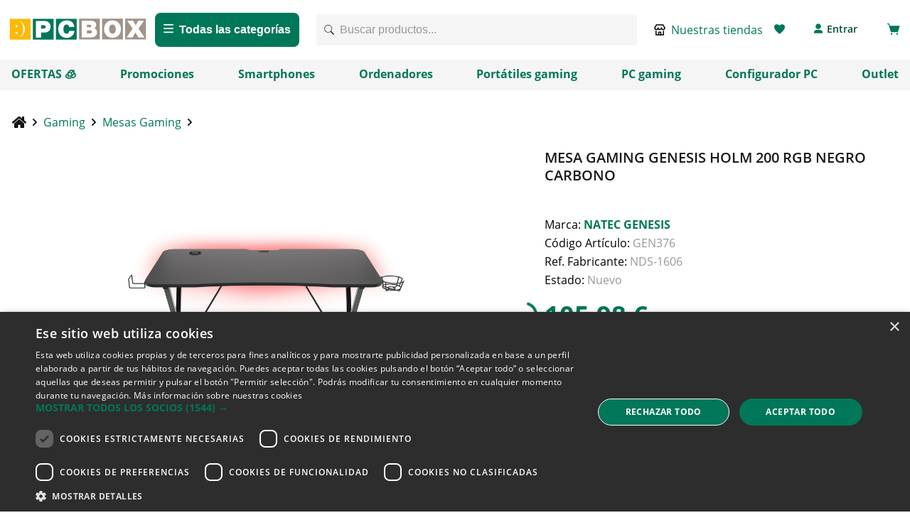

--- FILE ---
content_type: text/html; charset=utf-8
request_url: https://www.google.com/recaptcha/enterprise/anchor?ar=1&k=6LdV7CIpAAAAAPUrHXWlFArQ5hSiNQJk6Ja-vcYM&co=aHR0cHM6Ly93d3cucGNib3guY29tOjQ0Mw..&hl=es&v=PoyoqOPhxBO7pBk68S4YbpHZ&size=invisible&anchor-ms=20000&execute-ms=30000&cb=9lqhmnx1nvct
body_size: 48785
content:
<!DOCTYPE HTML><html dir="ltr" lang="es"><head><meta http-equiv="Content-Type" content="text/html; charset=UTF-8">
<meta http-equiv="X-UA-Compatible" content="IE=edge">
<title>reCAPTCHA</title>
<style type="text/css">
/* cyrillic-ext */
@font-face {
  font-family: 'Roboto';
  font-style: normal;
  font-weight: 400;
  font-stretch: 100%;
  src: url(//fonts.gstatic.com/s/roboto/v48/KFO7CnqEu92Fr1ME7kSn66aGLdTylUAMa3GUBHMdazTgWw.woff2) format('woff2');
  unicode-range: U+0460-052F, U+1C80-1C8A, U+20B4, U+2DE0-2DFF, U+A640-A69F, U+FE2E-FE2F;
}
/* cyrillic */
@font-face {
  font-family: 'Roboto';
  font-style: normal;
  font-weight: 400;
  font-stretch: 100%;
  src: url(//fonts.gstatic.com/s/roboto/v48/KFO7CnqEu92Fr1ME7kSn66aGLdTylUAMa3iUBHMdazTgWw.woff2) format('woff2');
  unicode-range: U+0301, U+0400-045F, U+0490-0491, U+04B0-04B1, U+2116;
}
/* greek-ext */
@font-face {
  font-family: 'Roboto';
  font-style: normal;
  font-weight: 400;
  font-stretch: 100%;
  src: url(//fonts.gstatic.com/s/roboto/v48/KFO7CnqEu92Fr1ME7kSn66aGLdTylUAMa3CUBHMdazTgWw.woff2) format('woff2');
  unicode-range: U+1F00-1FFF;
}
/* greek */
@font-face {
  font-family: 'Roboto';
  font-style: normal;
  font-weight: 400;
  font-stretch: 100%;
  src: url(//fonts.gstatic.com/s/roboto/v48/KFO7CnqEu92Fr1ME7kSn66aGLdTylUAMa3-UBHMdazTgWw.woff2) format('woff2');
  unicode-range: U+0370-0377, U+037A-037F, U+0384-038A, U+038C, U+038E-03A1, U+03A3-03FF;
}
/* math */
@font-face {
  font-family: 'Roboto';
  font-style: normal;
  font-weight: 400;
  font-stretch: 100%;
  src: url(//fonts.gstatic.com/s/roboto/v48/KFO7CnqEu92Fr1ME7kSn66aGLdTylUAMawCUBHMdazTgWw.woff2) format('woff2');
  unicode-range: U+0302-0303, U+0305, U+0307-0308, U+0310, U+0312, U+0315, U+031A, U+0326-0327, U+032C, U+032F-0330, U+0332-0333, U+0338, U+033A, U+0346, U+034D, U+0391-03A1, U+03A3-03A9, U+03B1-03C9, U+03D1, U+03D5-03D6, U+03F0-03F1, U+03F4-03F5, U+2016-2017, U+2034-2038, U+203C, U+2040, U+2043, U+2047, U+2050, U+2057, U+205F, U+2070-2071, U+2074-208E, U+2090-209C, U+20D0-20DC, U+20E1, U+20E5-20EF, U+2100-2112, U+2114-2115, U+2117-2121, U+2123-214F, U+2190, U+2192, U+2194-21AE, U+21B0-21E5, U+21F1-21F2, U+21F4-2211, U+2213-2214, U+2216-22FF, U+2308-230B, U+2310, U+2319, U+231C-2321, U+2336-237A, U+237C, U+2395, U+239B-23B7, U+23D0, U+23DC-23E1, U+2474-2475, U+25AF, U+25B3, U+25B7, U+25BD, U+25C1, U+25CA, U+25CC, U+25FB, U+266D-266F, U+27C0-27FF, U+2900-2AFF, U+2B0E-2B11, U+2B30-2B4C, U+2BFE, U+3030, U+FF5B, U+FF5D, U+1D400-1D7FF, U+1EE00-1EEFF;
}
/* symbols */
@font-face {
  font-family: 'Roboto';
  font-style: normal;
  font-weight: 400;
  font-stretch: 100%;
  src: url(//fonts.gstatic.com/s/roboto/v48/KFO7CnqEu92Fr1ME7kSn66aGLdTylUAMaxKUBHMdazTgWw.woff2) format('woff2');
  unicode-range: U+0001-000C, U+000E-001F, U+007F-009F, U+20DD-20E0, U+20E2-20E4, U+2150-218F, U+2190, U+2192, U+2194-2199, U+21AF, U+21E6-21F0, U+21F3, U+2218-2219, U+2299, U+22C4-22C6, U+2300-243F, U+2440-244A, U+2460-24FF, U+25A0-27BF, U+2800-28FF, U+2921-2922, U+2981, U+29BF, U+29EB, U+2B00-2BFF, U+4DC0-4DFF, U+FFF9-FFFB, U+10140-1018E, U+10190-1019C, U+101A0, U+101D0-101FD, U+102E0-102FB, U+10E60-10E7E, U+1D2C0-1D2D3, U+1D2E0-1D37F, U+1F000-1F0FF, U+1F100-1F1AD, U+1F1E6-1F1FF, U+1F30D-1F30F, U+1F315, U+1F31C, U+1F31E, U+1F320-1F32C, U+1F336, U+1F378, U+1F37D, U+1F382, U+1F393-1F39F, U+1F3A7-1F3A8, U+1F3AC-1F3AF, U+1F3C2, U+1F3C4-1F3C6, U+1F3CA-1F3CE, U+1F3D4-1F3E0, U+1F3ED, U+1F3F1-1F3F3, U+1F3F5-1F3F7, U+1F408, U+1F415, U+1F41F, U+1F426, U+1F43F, U+1F441-1F442, U+1F444, U+1F446-1F449, U+1F44C-1F44E, U+1F453, U+1F46A, U+1F47D, U+1F4A3, U+1F4B0, U+1F4B3, U+1F4B9, U+1F4BB, U+1F4BF, U+1F4C8-1F4CB, U+1F4D6, U+1F4DA, U+1F4DF, U+1F4E3-1F4E6, U+1F4EA-1F4ED, U+1F4F7, U+1F4F9-1F4FB, U+1F4FD-1F4FE, U+1F503, U+1F507-1F50B, U+1F50D, U+1F512-1F513, U+1F53E-1F54A, U+1F54F-1F5FA, U+1F610, U+1F650-1F67F, U+1F687, U+1F68D, U+1F691, U+1F694, U+1F698, U+1F6AD, U+1F6B2, U+1F6B9-1F6BA, U+1F6BC, U+1F6C6-1F6CF, U+1F6D3-1F6D7, U+1F6E0-1F6EA, U+1F6F0-1F6F3, U+1F6F7-1F6FC, U+1F700-1F7FF, U+1F800-1F80B, U+1F810-1F847, U+1F850-1F859, U+1F860-1F887, U+1F890-1F8AD, U+1F8B0-1F8BB, U+1F8C0-1F8C1, U+1F900-1F90B, U+1F93B, U+1F946, U+1F984, U+1F996, U+1F9E9, U+1FA00-1FA6F, U+1FA70-1FA7C, U+1FA80-1FA89, U+1FA8F-1FAC6, U+1FACE-1FADC, U+1FADF-1FAE9, U+1FAF0-1FAF8, U+1FB00-1FBFF;
}
/* vietnamese */
@font-face {
  font-family: 'Roboto';
  font-style: normal;
  font-weight: 400;
  font-stretch: 100%;
  src: url(//fonts.gstatic.com/s/roboto/v48/KFO7CnqEu92Fr1ME7kSn66aGLdTylUAMa3OUBHMdazTgWw.woff2) format('woff2');
  unicode-range: U+0102-0103, U+0110-0111, U+0128-0129, U+0168-0169, U+01A0-01A1, U+01AF-01B0, U+0300-0301, U+0303-0304, U+0308-0309, U+0323, U+0329, U+1EA0-1EF9, U+20AB;
}
/* latin-ext */
@font-face {
  font-family: 'Roboto';
  font-style: normal;
  font-weight: 400;
  font-stretch: 100%;
  src: url(//fonts.gstatic.com/s/roboto/v48/KFO7CnqEu92Fr1ME7kSn66aGLdTylUAMa3KUBHMdazTgWw.woff2) format('woff2');
  unicode-range: U+0100-02BA, U+02BD-02C5, U+02C7-02CC, U+02CE-02D7, U+02DD-02FF, U+0304, U+0308, U+0329, U+1D00-1DBF, U+1E00-1E9F, U+1EF2-1EFF, U+2020, U+20A0-20AB, U+20AD-20C0, U+2113, U+2C60-2C7F, U+A720-A7FF;
}
/* latin */
@font-face {
  font-family: 'Roboto';
  font-style: normal;
  font-weight: 400;
  font-stretch: 100%;
  src: url(//fonts.gstatic.com/s/roboto/v48/KFO7CnqEu92Fr1ME7kSn66aGLdTylUAMa3yUBHMdazQ.woff2) format('woff2');
  unicode-range: U+0000-00FF, U+0131, U+0152-0153, U+02BB-02BC, U+02C6, U+02DA, U+02DC, U+0304, U+0308, U+0329, U+2000-206F, U+20AC, U+2122, U+2191, U+2193, U+2212, U+2215, U+FEFF, U+FFFD;
}
/* cyrillic-ext */
@font-face {
  font-family: 'Roboto';
  font-style: normal;
  font-weight: 500;
  font-stretch: 100%;
  src: url(//fonts.gstatic.com/s/roboto/v48/KFO7CnqEu92Fr1ME7kSn66aGLdTylUAMa3GUBHMdazTgWw.woff2) format('woff2');
  unicode-range: U+0460-052F, U+1C80-1C8A, U+20B4, U+2DE0-2DFF, U+A640-A69F, U+FE2E-FE2F;
}
/* cyrillic */
@font-face {
  font-family: 'Roboto';
  font-style: normal;
  font-weight: 500;
  font-stretch: 100%;
  src: url(//fonts.gstatic.com/s/roboto/v48/KFO7CnqEu92Fr1ME7kSn66aGLdTylUAMa3iUBHMdazTgWw.woff2) format('woff2');
  unicode-range: U+0301, U+0400-045F, U+0490-0491, U+04B0-04B1, U+2116;
}
/* greek-ext */
@font-face {
  font-family: 'Roboto';
  font-style: normal;
  font-weight: 500;
  font-stretch: 100%;
  src: url(//fonts.gstatic.com/s/roboto/v48/KFO7CnqEu92Fr1ME7kSn66aGLdTylUAMa3CUBHMdazTgWw.woff2) format('woff2');
  unicode-range: U+1F00-1FFF;
}
/* greek */
@font-face {
  font-family: 'Roboto';
  font-style: normal;
  font-weight: 500;
  font-stretch: 100%;
  src: url(//fonts.gstatic.com/s/roboto/v48/KFO7CnqEu92Fr1ME7kSn66aGLdTylUAMa3-UBHMdazTgWw.woff2) format('woff2');
  unicode-range: U+0370-0377, U+037A-037F, U+0384-038A, U+038C, U+038E-03A1, U+03A3-03FF;
}
/* math */
@font-face {
  font-family: 'Roboto';
  font-style: normal;
  font-weight: 500;
  font-stretch: 100%;
  src: url(//fonts.gstatic.com/s/roboto/v48/KFO7CnqEu92Fr1ME7kSn66aGLdTylUAMawCUBHMdazTgWw.woff2) format('woff2');
  unicode-range: U+0302-0303, U+0305, U+0307-0308, U+0310, U+0312, U+0315, U+031A, U+0326-0327, U+032C, U+032F-0330, U+0332-0333, U+0338, U+033A, U+0346, U+034D, U+0391-03A1, U+03A3-03A9, U+03B1-03C9, U+03D1, U+03D5-03D6, U+03F0-03F1, U+03F4-03F5, U+2016-2017, U+2034-2038, U+203C, U+2040, U+2043, U+2047, U+2050, U+2057, U+205F, U+2070-2071, U+2074-208E, U+2090-209C, U+20D0-20DC, U+20E1, U+20E5-20EF, U+2100-2112, U+2114-2115, U+2117-2121, U+2123-214F, U+2190, U+2192, U+2194-21AE, U+21B0-21E5, U+21F1-21F2, U+21F4-2211, U+2213-2214, U+2216-22FF, U+2308-230B, U+2310, U+2319, U+231C-2321, U+2336-237A, U+237C, U+2395, U+239B-23B7, U+23D0, U+23DC-23E1, U+2474-2475, U+25AF, U+25B3, U+25B7, U+25BD, U+25C1, U+25CA, U+25CC, U+25FB, U+266D-266F, U+27C0-27FF, U+2900-2AFF, U+2B0E-2B11, U+2B30-2B4C, U+2BFE, U+3030, U+FF5B, U+FF5D, U+1D400-1D7FF, U+1EE00-1EEFF;
}
/* symbols */
@font-face {
  font-family: 'Roboto';
  font-style: normal;
  font-weight: 500;
  font-stretch: 100%;
  src: url(//fonts.gstatic.com/s/roboto/v48/KFO7CnqEu92Fr1ME7kSn66aGLdTylUAMaxKUBHMdazTgWw.woff2) format('woff2');
  unicode-range: U+0001-000C, U+000E-001F, U+007F-009F, U+20DD-20E0, U+20E2-20E4, U+2150-218F, U+2190, U+2192, U+2194-2199, U+21AF, U+21E6-21F0, U+21F3, U+2218-2219, U+2299, U+22C4-22C6, U+2300-243F, U+2440-244A, U+2460-24FF, U+25A0-27BF, U+2800-28FF, U+2921-2922, U+2981, U+29BF, U+29EB, U+2B00-2BFF, U+4DC0-4DFF, U+FFF9-FFFB, U+10140-1018E, U+10190-1019C, U+101A0, U+101D0-101FD, U+102E0-102FB, U+10E60-10E7E, U+1D2C0-1D2D3, U+1D2E0-1D37F, U+1F000-1F0FF, U+1F100-1F1AD, U+1F1E6-1F1FF, U+1F30D-1F30F, U+1F315, U+1F31C, U+1F31E, U+1F320-1F32C, U+1F336, U+1F378, U+1F37D, U+1F382, U+1F393-1F39F, U+1F3A7-1F3A8, U+1F3AC-1F3AF, U+1F3C2, U+1F3C4-1F3C6, U+1F3CA-1F3CE, U+1F3D4-1F3E0, U+1F3ED, U+1F3F1-1F3F3, U+1F3F5-1F3F7, U+1F408, U+1F415, U+1F41F, U+1F426, U+1F43F, U+1F441-1F442, U+1F444, U+1F446-1F449, U+1F44C-1F44E, U+1F453, U+1F46A, U+1F47D, U+1F4A3, U+1F4B0, U+1F4B3, U+1F4B9, U+1F4BB, U+1F4BF, U+1F4C8-1F4CB, U+1F4D6, U+1F4DA, U+1F4DF, U+1F4E3-1F4E6, U+1F4EA-1F4ED, U+1F4F7, U+1F4F9-1F4FB, U+1F4FD-1F4FE, U+1F503, U+1F507-1F50B, U+1F50D, U+1F512-1F513, U+1F53E-1F54A, U+1F54F-1F5FA, U+1F610, U+1F650-1F67F, U+1F687, U+1F68D, U+1F691, U+1F694, U+1F698, U+1F6AD, U+1F6B2, U+1F6B9-1F6BA, U+1F6BC, U+1F6C6-1F6CF, U+1F6D3-1F6D7, U+1F6E0-1F6EA, U+1F6F0-1F6F3, U+1F6F7-1F6FC, U+1F700-1F7FF, U+1F800-1F80B, U+1F810-1F847, U+1F850-1F859, U+1F860-1F887, U+1F890-1F8AD, U+1F8B0-1F8BB, U+1F8C0-1F8C1, U+1F900-1F90B, U+1F93B, U+1F946, U+1F984, U+1F996, U+1F9E9, U+1FA00-1FA6F, U+1FA70-1FA7C, U+1FA80-1FA89, U+1FA8F-1FAC6, U+1FACE-1FADC, U+1FADF-1FAE9, U+1FAF0-1FAF8, U+1FB00-1FBFF;
}
/* vietnamese */
@font-face {
  font-family: 'Roboto';
  font-style: normal;
  font-weight: 500;
  font-stretch: 100%;
  src: url(//fonts.gstatic.com/s/roboto/v48/KFO7CnqEu92Fr1ME7kSn66aGLdTylUAMa3OUBHMdazTgWw.woff2) format('woff2');
  unicode-range: U+0102-0103, U+0110-0111, U+0128-0129, U+0168-0169, U+01A0-01A1, U+01AF-01B0, U+0300-0301, U+0303-0304, U+0308-0309, U+0323, U+0329, U+1EA0-1EF9, U+20AB;
}
/* latin-ext */
@font-face {
  font-family: 'Roboto';
  font-style: normal;
  font-weight: 500;
  font-stretch: 100%;
  src: url(//fonts.gstatic.com/s/roboto/v48/KFO7CnqEu92Fr1ME7kSn66aGLdTylUAMa3KUBHMdazTgWw.woff2) format('woff2');
  unicode-range: U+0100-02BA, U+02BD-02C5, U+02C7-02CC, U+02CE-02D7, U+02DD-02FF, U+0304, U+0308, U+0329, U+1D00-1DBF, U+1E00-1E9F, U+1EF2-1EFF, U+2020, U+20A0-20AB, U+20AD-20C0, U+2113, U+2C60-2C7F, U+A720-A7FF;
}
/* latin */
@font-face {
  font-family: 'Roboto';
  font-style: normal;
  font-weight: 500;
  font-stretch: 100%;
  src: url(//fonts.gstatic.com/s/roboto/v48/KFO7CnqEu92Fr1ME7kSn66aGLdTylUAMa3yUBHMdazQ.woff2) format('woff2');
  unicode-range: U+0000-00FF, U+0131, U+0152-0153, U+02BB-02BC, U+02C6, U+02DA, U+02DC, U+0304, U+0308, U+0329, U+2000-206F, U+20AC, U+2122, U+2191, U+2193, U+2212, U+2215, U+FEFF, U+FFFD;
}
/* cyrillic-ext */
@font-face {
  font-family: 'Roboto';
  font-style: normal;
  font-weight: 900;
  font-stretch: 100%;
  src: url(//fonts.gstatic.com/s/roboto/v48/KFO7CnqEu92Fr1ME7kSn66aGLdTylUAMa3GUBHMdazTgWw.woff2) format('woff2');
  unicode-range: U+0460-052F, U+1C80-1C8A, U+20B4, U+2DE0-2DFF, U+A640-A69F, U+FE2E-FE2F;
}
/* cyrillic */
@font-face {
  font-family: 'Roboto';
  font-style: normal;
  font-weight: 900;
  font-stretch: 100%;
  src: url(//fonts.gstatic.com/s/roboto/v48/KFO7CnqEu92Fr1ME7kSn66aGLdTylUAMa3iUBHMdazTgWw.woff2) format('woff2');
  unicode-range: U+0301, U+0400-045F, U+0490-0491, U+04B0-04B1, U+2116;
}
/* greek-ext */
@font-face {
  font-family: 'Roboto';
  font-style: normal;
  font-weight: 900;
  font-stretch: 100%;
  src: url(//fonts.gstatic.com/s/roboto/v48/KFO7CnqEu92Fr1ME7kSn66aGLdTylUAMa3CUBHMdazTgWw.woff2) format('woff2');
  unicode-range: U+1F00-1FFF;
}
/* greek */
@font-face {
  font-family: 'Roboto';
  font-style: normal;
  font-weight: 900;
  font-stretch: 100%;
  src: url(//fonts.gstatic.com/s/roboto/v48/KFO7CnqEu92Fr1ME7kSn66aGLdTylUAMa3-UBHMdazTgWw.woff2) format('woff2');
  unicode-range: U+0370-0377, U+037A-037F, U+0384-038A, U+038C, U+038E-03A1, U+03A3-03FF;
}
/* math */
@font-face {
  font-family: 'Roboto';
  font-style: normal;
  font-weight: 900;
  font-stretch: 100%;
  src: url(//fonts.gstatic.com/s/roboto/v48/KFO7CnqEu92Fr1ME7kSn66aGLdTylUAMawCUBHMdazTgWw.woff2) format('woff2');
  unicode-range: U+0302-0303, U+0305, U+0307-0308, U+0310, U+0312, U+0315, U+031A, U+0326-0327, U+032C, U+032F-0330, U+0332-0333, U+0338, U+033A, U+0346, U+034D, U+0391-03A1, U+03A3-03A9, U+03B1-03C9, U+03D1, U+03D5-03D6, U+03F0-03F1, U+03F4-03F5, U+2016-2017, U+2034-2038, U+203C, U+2040, U+2043, U+2047, U+2050, U+2057, U+205F, U+2070-2071, U+2074-208E, U+2090-209C, U+20D0-20DC, U+20E1, U+20E5-20EF, U+2100-2112, U+2114-2115, U+2117-2121, U+2123-214F, U+2190, U+2192, U+2194-21AE, U+21B0-21E5, U+21F1-21F2, U+21F4-2211, U+2213-2214, U+2216-22FF, U+2308-230B, U+2310, U+2319, U+231C-2321, U+2336-237A, U+237C, U+2395, U+239B-23B7, U+23D0, U+23DC-23E1, U+2474-2475, U+25AF, U+25B3, U+25B7, U+25BD, U+25C1, U+25CA, U+25CC, U+25FB, U+266D-266F, U+27C0-27FF, U+2900-2AFF, U+2B0E-2B11, U+2B30-2B4C, U+2BFE, U+3030, U+FF5B, U+FF5D, U+1D400-1D7FF, U+1EE00-1EEFF;
}
/* symbols */
@font-face {
  font-family: 'Roboto';
  font-style: normal;
  font-weight: 900;
  font-stretch: 100%;
  src: url(//fonts.gstatic.com/s/roboto/v48/KFO7CnqEu92Fr1ME7kSn66aGLdTylUAMaxKUBHMdazTgWw.woff2) format('woff2');
  unicode-range: U+0001-000C, U+000E-001F, U+007F-009F, U+20DD-20E0, U+20E2-20E4, U+2150-218F, U+2190, U+2192, U+2194-2199, U+21AF, U+21E6-21F0, U+21F3, U+2218-2219, U+2299, U+22C4-22C6, U+2300-243F, U+2440-244A, U+2460-24FF, U+25A0-27BF, U+2800-28FF, U+2921-2922, U+2981, U+29BF, U+29EB, U+2B00-2BFF, U+4DC0-4DFF, U+FFF9-FFFB, U+10140-1018E, U+10190-1019C, U+101A0, U+101D0-101FD, U+102E0-102FB, U+10E60-10E7E, U+1D2C0-1D2D3, U+1D2E0-1D37F, U+1F000-1F0FF, U+1F100-1F1AD, U+1F1E6-1F1FF, U+1F30D-1F30F, U+1F315, U+1F31C, U+1F31E, U+1F320-1F32C, U+1F336, U+1F378, U+1F37D, U+1F382, U+1F393-1F39F, U+1F3A7-1F3A8, U+1F3AC-1F3AF, U+1F3C2, U+1F3C4-1F3C6, U+1F3CA-1F3CE, U+1F3D4-1F3E0, U+1F3ED, U+1F3F1-1F3F3, U+1F3F5-1F3F7, U+1F408, U+1F415, U+1F41F, U+1F426, U+1F43F, U+1F441-1F442, U+1F444, U+1F446-1F449, U+1F44C-1F44E, U+1F453, U+1F46A, U+1F47D, U+1F4A3, U+1F4B0, U+1F4B3, U+1F4B9, U+1F4BB, U+1F4BF, U+1F4C8-1F4CB, U+1F4D6, U+1F4DA, U+1F4DF, U+1F4E3-1F4E6, U+1F4EA-1F4ED, U+1F4F7, U+1F4F9-1F4FB, U+1F4FD-1F4FE, U+1F503, U+1F507-1F50B, U+1F50D, U+1F512-1F513, U+1F53E-1F54A, U+1F54F-1F5FA, U+1F610, U+1F650-1F67F, U+1F687, U+1F68D, U+1F691, U+1F694, U+1F698, U+1F6AD, U+1F6B2, U+1F6B9-1F6BA, U+1F6BC, U+1F6C6-1F6CF, U+1F6D3-1F6D7, U+1F6E0-1F6EA, U+1F6F0-1F6F3, U+1F6F7-1F6FC, U+1F700-1F7FF, U+1F800-1F80B, U+1F810-1F847, U+1F850-1F859, U+1F860-1F887, U+1F890-1F8AD, U+1F8B0-1F8BB, U+1F8C0-1F8C1, U+1F900-1F90B, U+1F93B, U+1F946, U+1F984, U+1F996, U+1F9E9, U+1FA00-1FA6F, U+1FA70-1FA7C, U+1FA80-1FA89, U+1FA8F-1FAC6, U+1FACE-1FADC, U+1FADF-1FAE9, U+1FAF0-1FAF8, U+1FB00-1FBFF;
}
/* vietnamese */
@font-face {
  font-family: 'Roboto';
  font-style: normal;
  font-weight: 900;
  font-stretch: 100%;
  src: url(//fonts.gstatic.com/s/roboto/v48/KFO7CnqEu92Fr1ME7kSn66aGLdTylUAMa3OUBHMdazTgWw.woff2) format('woff2');
  unicode-range: U+0102-0103, U+0110-0111, U+0128-0129, U+0168-0169, U+01A0-01A1, U+01AF-01B0, U+0300-0301, U+0303-0304, U+0308-0309, U+0323, U+0329, U+1EA0-1EF9, U+20AB;
}
/* latin-ext */
@font-face {
  font-family: 'Roboto';
  font-style: normal;
  font-weight: 900;
  font-stretch: 100%;
  src: url(//fonts.gstatic.com/s/roboto/v48/KFO7CnqEu92Fr1ME7kSn66aGLdTylUAMa3KUBHMdazTgWw.woff2) format('woff2');
  unicode-range: U+0100-02BA, U+02BD-02C5, U+02C7-02CC, U+02CE-02D7, U+02DD-02FF, U+0304, U+0308, U+0329, U+1D00-1DBF, U+1E00-1E9F, U+1EF2-1EFF, U+2020, U+20A0-20AB, U+20AD-20C0, U+2113, U+2C60-2C7F, U+A720-A7FF;
}
/* latin */
@font-face {
  font-family: 'Roboto';
  font-style: normal;
  font-weight: 900;
  font-stretch: 100%;
  src: url(//fonts.gstatic.com/s/roboto/v48/KFO7CnqEu92Fr1ME7kSn66aGLdTylUAMa3yUBHMdazQ.woff2) format('woff2');
  unicode-range: U+0000-00FF, U+0131, U+0152-0153, U+02BB-02BC, U+02C6, U+02DA, U+02DC, U+0304, U+0308, U+0329, U+2000-206F, U+20AC, U+2122, U+2191, U+2193, U+2212, U+2215, U+FEFF, U+FFFD;
}

</style>
<link rel="stylesheet" type="text/css" href="https://www.gstatic.com/recaptcha/releases/PoyoqOPhxBO7pBk68S4YbpHZ/styles__ltr.css">
<script nonce="RLDxi2Aj0v6KDq8jI0f1eQ" type="text/javascript">window['__recaptcha_api'] = 'https://www.google.com/recaptcha/enterprise/';</script>
<script type="text/javascript" src="https://www.gstatic.com/recaptcha/releases/PoyoqOPhxBO7pBk68S4YbpHZ/recaptcha__es.js" nonce="RLDxi2Aj0v6KDq8jI0f1eQ">
      
    </script></head>
<body><div id="rc-anchor-alert" class="rc-anchor-alert"></div>
<input type="hidden" id="recaptcha-token" value="[base64]">
<script type="text/javascript" nonce="RLDxi2Aj0v6KDq8jI0f1eQ">
      recaptcha.anchor.Main.init("[\x22ainput\x22,[\x22bgdata\x22,\x22\x22,\[base64]/[base64]/[base64]/[base64]/[base64]/UltsKytdPUU6KEU8MjA0OD9SW2wrK109RT4+NnwxOTI6KChFJjY0NTEyKT09NTUyOTYmJk0rMTxjLmxlbmd0aCYmKGMuY2hhckNvZGVBdChNKzEpJjY0NTEyKT09NTYzMjA/[base64]/[base64]/[base64]/[base64]/[base64]/[base64]/[base64]\x22,\[base64]\\u003d\x22,\x22wrFgw5VJw6YOw4o8Jh3CihnDpXcGw5TCjzBCC8OnwoEgwp5aCMKbw6zCt8OIPsK9wrzDgg3CmgPCtjbDlsKZKyUuwpZbWXI4wr7DonosIhvCk8KNO8KXNW/DhsOER8OPeMKmQ3jDliXCrMOxd0smQsOAc8KRwozDsX/Ds1gNwqrDhMO9bcOhw53CpFnDicODw5vDvsKALsO6wpHDoRRGw6pyI8KJw7PDmXdWY23DiCFdw6/CjsKpVsO1w5zDocKACMK0w4dLTMOhTcKqIcK7J0YgwplswqF+woRhwpnDhmRowpxRQV/CvkwzwrvDoMOUGQgff3F6YyLDhMOHwrPDoj59w6kgHy5ZAnBCwpk9W20oIU0tIE/ChBVTw6nDpyPCt8Krw53CgHx7LkEowpDDiHTCpMOrw6Znw4Zdw7XDq8KKwoMvXjjCh8K3wrQfwoRnw7nCtcK6w57DoUViShtaw5lGMFoUewjDj8KbwoxTYUJQWGMJwqDCt2TDglHDvRrCjS3DiMKdaDYuw6HDjFx/w5XCvcODKR/[base64]/Dl8KnRynCnTDDpGFGw4TChsOXw7Yiwq7CtlTDnnHDuyVsU182JsKadcO1YMKww540woQ/DSDDmnMTw4daC37DisOLwoBjRsKBwoc8SW0Ywrl/[base64]/w5TDpMKmwrfDiyfCjk/Di1nCvMOow6Rywrwfw4XDlAjCpRgrw6kMQgXDscKQFzbDocKOGDbCncOvesK1UDfDmsKGw6HCpn0Rc8Ofw6LCihkSw7Nww7bDqyUQwpkXYgsyVsONwrsBw7sQw58zKHN5wrsVwrBpZ0MYBsOUw4/DsEhfw6JqfA0jVFnDicKBw4poT8OzJ8ORH8OAO8KQwoTCoQ8HwozCt8KEMsKww4FpIsOReSBcNl1GwpxiwpZLOcOacwnCsSA9E8OTwofDocK7wrMKKTzDtcOJVkJXIcKNwoHCs8Otw5fDmMOuwpbDl8Onw5fCo01jMsK/wrwOex8Vw7nDlC7Di8Ohw7vDhMO6cMOIwqrCmsKswoLCjjNcwq8CXcOywpFfwoJNw6jDgsKgSm3CjknCpRZ9wrIyO8ORwr7Ds8K4WMOLw7fCrcOFw6NFG3vDuMKKwqPCgMOlf3fDjXVIwqXDowAJw5PCpl/CgXsEYX0kdMO4BnVcC1LDqWjCmsO5wq3CusOYAXbDjGTCsD8XfQ/CisO0w5lVw4tvwr5HwrV3PiHDlE7DpsOob8OlD8KLRxULwrfDuX8jw5LCqnfCrsOMEcOoJz7CuMOpwobDpsOdw78nw7fCoMO0wqHCqHBpwp1NNE/[base64]/DgsOkwpczw7cRw5ofwojDrcKZScO2OsOtwo5dwoPCtFTCtsOzNF5TYMOvMcK+eGx4fkvCucOuWcKJw48pFMK+wqtMwop6wppDXcOXwqrCgsO/woAdHMKhRsOKQz/Dr8KJwo/DlMKywq/CgllnPsKRwpfCmlcxw7XDj8OBKcOgw47Cp8OjY1hyw7zCqhYOwqDCo8KQdFsHecOFZAbDm8OPwpHDvyFUHsKFJ0DDlcKFcAk8SMOQd0lmw4jCn0kkw7RUBkrDu8K6wozDvcOrw5vDlcOIWsOsw6XCi8K5d8OXw5LDjcKOwpfDvnAuFcO+w5bDocO3w48KARosSsOpw6/DvzZIw7Bew5DDuG95wovDoE7Cs8KNw4LDu8ONwrbClsKFUMOtLcKFT8Oqw4B/wq9xw7J+w7vCv8ONw6kFX8KQb0LCkR3DgzXDmsKTwr3Cp1/Cg8KDXh1LUAzClhrDisO5JcK5RnPCoMK2IF8pQMO6b1rCtsKZFsOBwq9rPn9Zw5nDoMK2wprDuAZtw5jDtMKZaMK5esOidgHDlFVoZBzDiEjChCXDmnBJwpJoYsOVw5N8UsKSV8KlWcOnwqZJN2/DlMKUw5N0A8OcwoBhwq7CnQl/w7fDny9gVX9AAyDChcKiw7dXwr3DqMOrw5BUw6vDjBMBw7cAcMKjScK0RcKJwpTCqsKqITbCqxozwrIxwogWwrlOw6EHaMKdwpPClCsMD8OjHj/DtMKOJHXDtEV+cXfDvjHCh3vDsMKbw59DwqRPbyjDtD8dwqvCg8Kaw6dpTcKcWDjDhRPDgMKiw4E/VMOlw6dsCMOQw7jDocK3wrzDmMOuwrANw491QMO3wrBSwrXCpD4bQsOpw7bDjQVBwrfCmMO5JQpHw6hewpXCl8KXwr8tC8KGwrInwoTDocOmC8KDOsOAw5AXIB/Cq8Osw7NlIhHDo1LCrCMjw7zCh2AJwqXCocOAHsKBUx0cwo/DoMK0KWjDosKufTvDjk/DnQ/DqSIufcORFcKES8Obw5JHw44RwrzDscKSwq/CoGvCsMOSwrgLw7nCmEXCnXx8NRkIRz/Ck8KtwroBQ8OdwppVwrIjw5oHbMKTw6zDhsOvaTJyf8O/wpVcw6LCpQ1qC8ODek/CnsKgNsKCO8O6w7BSw5NIX8OKYsK6EsOMw7LDvsKvw4fCpcOTJzPCrMOpwpguw6bDjH1bw79cwr3DpzkiwpbCv0xVwqnDn8K4KQIJCMKPw49/aVjDrVnDr8Kqwrc9w5PClgbDr8KNw7w/[base64]/ChSQPPMOMDsKADQkWw6U1NsO+EsOmasKKwoFdwqR/[base64]/woLDoC3CrMOnc8OHwrQCWWjDsS7CqsO8w6bCgcKcw4HCl0TCm8Oowr0LRsK/RsKdViMZw4pcw4dGZVwrLsO3UD3Dnx3CjsOxDC7CrivCkU4fC8OYwoPCrsO1w6xtw44/w5VuX8OATMKyS8K6woMATMKHw5w/FwfCl8KbRcKTwqfCs8OsMMKqDBrCrnpow4czUSfCp3E1PMKpwonDmU/DqihUF8O/eEzCsibDhcOiQcKkw7XDgUMTQ8OvHsKkwrMXwqjDumnCuCIXw6vDt8KifcO/WMONw71mw6ZsR8OBBAIjwowKJCTDrsKMw5NuPMOIwpbDgGBCM8OlwqjCo8Oaw7rDhkolVsKLEcKFwqc5NWg2w44/[base64]/Cs8KlWHh9McKLR8Olwq15wqs/Dls9Cil6wrnCh0rCs8KedQzDlX/Cmk8UaH/DoyI5J8KcbsO5FWXDs3fDtMKowp1XwpYhJkPClMKdw4RAAlfCgCrDjm1lHMOcw4HCnz5Gw7nCi8OgB1gpw6nCmcOXbn/ChkIFwpheX8OIXMKRw5TDvnvDj8Kxw7TCucK9w6EveMOjwrjCjjsOw6PDnMOffgnCnTM1BQDCq37DtMKGw5dMNx7DqkXDrcOfwrg4woXDnlLDnThHwrvCiSTCl8OiMEF3FFPDgBvDkcO7w6TCtMKjayvCm2/Dh8OOc8OMw7/Cuw9Kw4QzOcKPbgouesOEw44EwqPCnzxHeMKxXR9ww4PCrcO/wqfDlcO3wpLCp8KLwq4uMMKPw5B4wrDCq8KhIG03w4PDmsKlwq3CisKWZcKzwrYhd0E7w6M/wqINKHRiwr95J8KuwpVcLBvCuAdCSFDCucKrw7DDpsOXw4R/EUDCgQjCtx/Do8OeK3LCmSHCocKCw7sUwqvDjsKkWMKZw68ZMQ4+wqPDj8KCdDRMDcO3LsO7BmbCt8Oaw4I5DsOaRSgUw5LDusOBEcOdw4XDhX7CokMwRy46dmHDlcKFwrnCtUAaPcOiLsOQw4jDgsOxNMO6w5Q8JMODwpEXwoVVwpvCicKLLsKfwrvDr8K/W8OFw7zDocOQw7PDulHDmy59w79gc8KBwpfCtMOXe8KWw6vDjsOQAxYSw4/DvMOJCcKDcsKowrcPb8OFS8KWw5tuasKAchx0wrTCpsOHAhJYLcKtw5fDoihuRG3CpcOVAMOUc3IPfmfDjsKsHmdAZ2MQCsKlVmTDvcOgdMK5EMOEwrLCoMOvahrCjldqwrXDoMKjwrbCtcO2bifDm1jDmcOowow/VRTDlMO/w7fCgMOFHcKCw4M5KX7CoyF+DxvDtMO0EBvCvVbDuSxhwpZUdxLCsHELw5TDswgwwrLCp8O4w57CujHDn8KXw5B0wrHDvMOAw6cbw6JNwrzDmjvDncOhD00JesKyEBE1B8ORwrnCvMOrw5TCmsK4w7/[base64]/Ck3bDk8KRaV4ewqPCjsOQw4HCu8OHwpXCj8K2MTzCksOQw5TDmnMbwrPCrnHDjcOkIcK9wqTDnMOuRGzDlEPCl8KsLMKtwqLColROw7zCpMOgw4Z2AMKRGH/CssKnNG0ow7DCiCcbXsOgwp8BUMKrw7ZPwrUyw4sYwpM0d8Kmw63CmcKfwqvCgcKTLljCsl/DrE3CgztkwqDCnw8YZMOOw7FSe8K+Ox56XzZOV8O3wpjCncOlw5/DscKXCcKGP3hiAcOZVigKwr/DgMKPw5jCtsOpwq9bw6x+dcOEwpfDiVrDkVkWwqIIwpx2w7jCiWsoUnkvwqwGwrLDr8OANkB9K8Klw5t+GjNAwrMiwoY9J39lwrTCilPCtHgQScOVY0jCsMKgaE98ME/DkcO/wo3CqCEyfsOkw7jCqRwUIQbDvSzDl3J4wrRtKsKPw5HCisKVBQM5w4zCr3nCsxxlwrMYw5LCsn5OYRc8wr/CpcK0NsKsCT7CkXrDjcKlwoDDmExFRcKcTmjDtCjCnMOfwoFQZh/CvcKDbTAKJyjDncOMwqRPw4zCjMONw7XCs8OJwo/CjwHCvE0TL3h7w7DCisOZLRHDm8OmwqlLwpzDjsKawrLDkcKwwqnCrsK0wonCucK3S8OZbcKNw4/CiWlYw5jCoAcIRsOSExgQKcOfw4d6wphow4fDpMOFHRt2wq0Ge8OXwr56w7LCqS3CoUTCr3N6wpTDm1oswpYLPXDCl1DDt8OTYMOLXR4FY8K3T8KtMEHDijzCqcKTZBfCrsONwr7CiHgPQcOhbsOPw60RfcKQw5/Cgh0tw67CmsOYMhvDlArCtcKvw6vDnhzDqlU4BsKUN33DllzCjMKJw74EcMObawMBGsKAw4/CtnHCpMK6JcKHw4vDkcKmw5h6fhvDs3LDnT5Fw5NEwrHDksKmw4bCuMK3worDrSpwE8KOehcxKkfCv1k5wpvDuWXCi0zCnMKhwq1vw4YkNcK+dMOYYMK7w617bDXDk8Ouw6V9QMK6dxrCtMK6wobDj8OwcFTCvWcGQMKjwrrCgUHCiS/CnRnCtcOeacOKw78iPcOzdhMCN8OIw7DDscKjwpl3cFrDlMO2w5HCvmDDiRvDo1k0CcKmYcKFwobDo8ORw4PDvTHDvcOAYMK4JBjDo8K8wo0KHWLDm0PDisKfbFZ9w4BVwr1kw5JPw7LCvcORfsOnwrHCpsOzSAowwq8/w7cqbcOLJUxlwo1OwrrCncOAYihFKMOBwpXCgcOEwqLCqgApHMOAGsOceg0UDTvClVgew7XCscOwwqLCssK8w6fDs8KPwpY9wr3DhxIWwoMjOhtOd8KXw4rDgSTDmCrCtGtHw57CisOLF1fDvQEhfn/CjmPCgX87woFSw6DDgsKuw6nDrE/DtMKjw7HCrsKvw6VSL8OFAsOlTwR+LyEDR8Kiw414wrVUwr8nw6Ifw6xtw7IMw7/[base64]/CmxnCmGo8JlLChWjCqizCm8KmJMKue2QZB0nCksOtNVbDiMOuw7jDk8O6Cz87wqLClDfDrcKsw7hpw7EcM8K8I8KRRcKyIwnDnFDCvMOvCR5hw7ZVwphSwoLDuHcdZBh1J8OlwrB6ZCvCo8KZWsKhEcKSw5FCw7XDjyPCn0/CuiXDnsOVAsKHBmxmKzQAUcOHFsOyPcKmPy4xw6TCqEnDi8O9cMKtwo3Cm8ODwro/[base64]/DkTpawq3Crk3CpjDCucK2w5xBwpMmNzwfOsOTwq7DuVE2w5DCkS5qw6nCn1UMwoY4w4NswqwIwrvCpcOGO8OFwpJCV11gw4vDsUHCoMK/V2tBwpPCmSU5AcKjIyY4OCVEMcKLwq/DosKUI8KqwrDDqyTDqF7CiwMrwo3CkSHDjBLDusOMXFYjw6/DjxrDjwTClMO8TXYVS8KowrZ5BxXDnsKAwonCmcKyX8OkwpsSTgYkCQ7CoD/DmMOKDcKXNUDCiWlxVMKkwopPw45wwqrCmMOHw4bCnMK6IcOHZwvDm8OAwpPCr0Vkw6gvVMOtw5BpcsODPVHDslzCnCkEA8KmR3vDpMK+wpfDvzTDsT/CtsKRXGNhwpzCnnLDnlLCu2F1LcKTXsOVJk7DmsK+wofDjMKfUjrCtEAtDsOrEMOMwol7wqzCksOSKMOiw4vCky/[base64]/CmDMsw6DCqwvDim3CoE1faMOSwohhw78DCcOawo/Dh8KEXR3CmyMIU1rCqsOXFsKRwoDDsTrChXgIVcKbw7Fvw54ELAwTw4rDgsOUT8OgXMKtwqBHwrDDu0/CncKmYhjDuATDrsOcw5BsN2XDtxBKw6ARwrYUHmXCscK1w5BLcSrClsKfEzDCh0NLwo3CrjnDtBHDhk97wqjDk0/CuR1iD303w5vCkyLCk8KYdgxuMsOLAWjCgsOgw6vDm2zCg8KyWzNRw6IVwrxUSHfCmS7DjsKUw5crw67CkzzDsgY9wpPDjQVfNlA4w5VrwrfCs8Ozw4sAwoRZacOLKUwQCSRmRE/CscKXw5YZwqYRw5TDtsK0LsKYVMONGEvCp0fDkMOJWQcxL2p1w4B0AD3Dn8KuZ8Oswo/[base64]/DvVU3BsOmwpXDj8K3w5I2FUF7UG3CmcOfw70GWMKgAhfDq8O4XmzClcKvw6dXS8KFLsKdfsKEOMKowqtewojCjAABwod5w57Dty1uwqfCnV8bwpvDjHh5KcOUwqpYw4DDihLCvk0UwpzCq8OOw7bDisKgw7kHA11bAVvDszt/b8KXW2TDrsOEaXFORcOFw74RKiQ5KcOLw4HDthDDv8OoTMOFT8OeOcOgw59zZy83ViEsKgBywofDiGUuSAlJw7pIw7AUw5jDsxdDVSZsFGXClcKjw51CdRovN8OQwpDDpiPDkcOcBmLDuRdFFzV/[base64]/w47CmnzDmUtMaTkKagR8w7/Dm0ZzFlFTeMK/w74bw6HCicOkcsOYwqBaHMKUFsOKWEJyw4nDhyrDssOlwrbDnXTDvHPDoCgzRBsseSgQU8K8wp5Iwp8cDwkNw5zCjRFZw5fCg2c0wqwveBXDlkwzwprCgsK0w7IfGXHDijjDtcK5NsO0wqXDgjBlJsKFwoPDtcKnC0k+wo/[base64]/Digx7GsO+cFjCpMOhZ8Orwp19T8OtworCi8OYw63CmRbCiE8kOx8fK3U5w5/DoThdVTLCoTJ0wqzCl8Oaw4Z6FMO9wrnDsEYjLsKQHnfCsGLCnV4fwrLCtsKCbjtpw4fDrTPCnsOeG8KXwocMwrMewosId8O5DsKCw5vDssKcH3R0w5LDscK0w5YVacOGw4DClQ/[base64]/Cv3/Ckk3CtQJfRsOLBl9gDMKqwpvDpT0Qw5bCojDDi8KHdsK1NgfCicK3w6PCoAjDtgM8w7DClxlLa3FIwol6OcOfPcKFw4PCsm7DmmrCn8OXeMKUGxkPT0ETw63DocOGw6rCr2tofSbDrQU4VcOPWw9VQETDugbDjX1Qwrgbw5cNXMKiw6VtwpBYw648fsO/DjIzFFLCpFbChB0LdRgldSDDrcKXw60Vw43ClMOIw79Pw7TCr8K1Clwlw7nCuVfCm3o4LMOyQsKzw4fCtMKkwozDrcO7F3fCm8OOT0TCvx1lZG9LwpB0wo9nw5DCi8K+wonCscKkwqM6am7DmHwPw5PCiMK8UjltwpkBw7NBw4vCucKLw63CrMOzYy0XwoM/[base64]/CpWvDiUPCnnjCpEYOw6DChMKuOcKHw4NJRR9hwrXCqsO8aX3Dgm1Xwqs8w69zGMKYYUAMEcK6EkvDkhp3wpIrwpXDgcONcsOGPsOEwqYqw67CpsO/OsKuTcKNV8KrFl8nwrjCscKEdljClUfCv8KMSV1efm8mM0XCoMOhOMOJw7tYE8Klw6JfH2LCkAjCgVTDnFXCncOtYhfDk8OjA8KSwrwBQcKyfSDCusKnaxITecO/[base64]/Dv1chwpvDnHQYbsOGXcO7McOEwplqw6/DmMO/bH/DlTnDqijCt2jDrETDhErCkCXClcO6NcKiOcK2HsKtHnbCtWIDwp7CnWxsFl4RMizDqn7CtD3ChMKTYmxHwpZUwpRyw7fDo8Orem4ww5jCp8K+wqDDrMK1wrPDn8OfWlvCuTcDVcKMw47Cthouwrh7Nm3Ds31Dw4DCvcKwOT/[base64]/Dr8KebcOww5nClUIBw5QFWxZlw6UrBcOlXz5xw4Qawq3CmEkUw5bCvsKQPgEhdQXDu2/CtcOCw4rDlcKPwqhUD2oQwpPDogfCu8KOHUNTwo3ChMKZw5YzCEQxw4zDiUbCg8K6wo8NcMK1TsKmwpLDqSTDkMOxwpYBwpkUKcOLw6tCYMKsw4LCnsKbwo/CjUrDg8KXwo9Lwq1SwrhvY8OLw5N0wqjDiCV4HUvDscOzw5guRTMbw57DnRHClMO/[base64]/DcKXw7rCjsOKC25cwp/CncOIU8KjEGjDqkTCusKMw7kTHTDDmRfCqsOiwpnDpkklMsOtw6gqw5wGwqUlXxxOAhA5w4HDtCpUDMKNwotMwoV+wpPCt8KHw5TCokoxwpQ7wp09bEpUwqRcwrgDwqzDsQ88w7rCq8K5w6R/dMOScsOtwowcwqvCpzTDk8O7w4rDj8KYwq0jQcOnwrgCccOSwqvDnsKMwrh6bMKkwqVywq3CrHLDvsKfwqVJLcKmfSZrwpjCmMKrDcKCZlRRX8Kzwo4BecKuJcKyw6kWdB0XY8KnLcKWwpFeFcO0UsOxw7NXw5vDhi3DusOFw57CoXnDrMOjLX/CoMO4PMKZHMO1w7rCmAR+BMKKwoXDlcKtPsOAwoEzw7/CuRh7w4YzK8KewrfClcOuYMOCXWnCoVlPUjhQZx/[base64]/YMKdZMOeVsOWfj3ClcK+w7d2w7zCjcOZw4HCucKDUn/DoMOqCsOiKMOcX1/Dm37DkMOyw5HDrsO+w7tnw73Dn8O3w5/DocO6QEA1J8K1woMXw67CnU0nSDjCohABRsK6wpvDhcO+w5FqUsOFEsKBdcKyw4XDvTZoKsKBw43CrV/[base64]/CvcOnw6/[base64]/ClcKzEXYgwoHCsMKiZsK7TlTDgQvCjcKKSsKjPMOUWMOxw40Pw7DDjGp/w7M3EsOYw4zDncOUXBcyw5LCpsOOfMKcXU8/w51CSMOYwrFYAMKyPsOswroNwqDCgHgGBcKbZ8K7OGfDocOXR8O4w77CrxIzFnNiIG03DCNiw6TDnzt8NcOQw5fCi8KVw6/DhsOFOMO6wrvDvMKxw4bDnTY9UsOfSlvDkMOZw5Ufw7vDi8OIJsKgTR/Dm0vCujJ0w7/Cp8Kew79XF2MqIMOhNlzCkcOSwqzDp1xDfsOLCgzDhHZZw4/Cm8KcKzTDoHV/wpfCrljCkm5Qfm3ClBVwARExI8Kqw53DnyjDt8KpWn0mwq9mwobCmm8rNsK4EjHDkSodw5jCkFYrQMOMw5nCmC5SeAzCtMKfZhoHYFjCtWRJwoJsw5MzZ1RGw6J6IMOpW8KaEyA2D11yw6zDssK0b3TCogQITAzCiWJ5XcKALsKdw7ZGdHZLw5Apw6/CgjbCqMKWwqJUXXjDpMKsXmnCjyUWw4F6MA1xBA5awqDDmcO1w4DChsKyw4LDpV3ChHBhN8OZw4RBZcKTNkHChUNdwrzCrcK3wq/[base64]/CjMKKwrbDvUtPw4sgL1oMHDwlw7V/DDg4w7cPw70HeRpjwozDvcKlwrDCpMK2wo1NPMOowqXDnsKzLh/DknvCh8OTM8OmUcOnw4rDt8KMdgFDbHPCiXo6CMOsUcKUbzE3ajYjwrRxw7jCucKSXGU6N8Kdw7fDpMO+LcKnwrzDhsKRR1/DmGQnw7tOJwhOw6dww7vDhMO5NMK4XgUhc8K/wr4qY0d7cE7DrcOIw6U+w47DpgbDoBcya3lywqBqwqjCqMOcwoQuw4/CnzrCrMOfCsOpw7LCksOccg/CvT3DjsOsw7YJVAsFw6AqwqJXw73CunrDmQMCC8O8cQp+wqrCuTHCssO1DcKbFsKzPMKRw4/[base64]/DgT/CjMO8wrFFw6zDn2nDmx0Uw49QGsKGdsKaehXCtMKjwr5NJsKKTgwJbMKZwoxBw5vCjAXDlMOhw70HGnsLw7wSEkZJw6QRXMO/MWzDmcOwdm/CnMKSEsKyP0XCtQDCtMOLw47CjcKIUiN7w5UBwqNlJUNfOsOaIMKnwq3Cg8OfPGXDi8OVwosAwoYUw7VVwoXCvMK4YcOQw4zDrGzDhXHCrsKwPsKAYzYRw6jDmMK8wojDljBkw6XDucKWw6o0NsOsG8O2fMOjeidNY8Kfw6/CjlMFQMOPSnYxRifCjmnDs8KEGG52w6zDh3xkwpBNFAjDswBEwpfDkwDCknEYYl5Uw4vCuF1YQ8ORwrgWwrLDgiYjw4XCuxVsQMOWRcK3N8OeEcOHeUbCsQ1Fw7/DhBjDrHF7GsKow6sLw5bDjcO7XsOcKVfDncOPbMOUfsKlw5/DqMKDODpmccORw6PCoXjDkV4xwpw8SsK6w57CiMOMG1EGM8O9w47DiF8qQMKXw5TCr3HDnMOEw7YiYnsfw6DDsVPDosKQw6Euw47DqsOjwpTDjkB+W0PCtMKqAsOUwrDCrcKnwrQWw5DCncKzMFHDu8KteUDCisKTdjfClgLCmcOeeDjCrD/DrsKNw4ZgMMOoX8KhFsKoBDnDkcOVTcOCI8OrXsKawoLDhcKlQBZVw57CjcOiBUjCpMOoIMKiP8Ofwq1mwqNLasKOw6XDh8OFTMORNQPCsEbCgMOtwpkUwqtEw5J5w6PCu13DrU3CrDvCtBLCnMOIScO9w7jCrsOkwoHDlMOZw67Dv2cID8OGU1/Dvho3w7LCvkF4w6NuF1HCoDPCulHCvMOrV8OpJ8OgesOURRpfAFBxwpp5CMKBw4PCiHpqw7c/w5XDvMKwWMKbwpxxw4rDmg/Csi0HFS7Dv03DrxUXw69Cw4p1TXnCqsO8w5jCgsK2w5MJwrLDlcOIw7xgwp0SS8OgBcOXO8KHUsOew43Cp8OOw5XDp8K1DHwlCi97w6HDicKyOAnCqUZmVMOxYMOkwqTCpcKNHMOOacOpwojDvcO/wobDrMOWOwh6w4pswoo7GMOXPcOiTsOUw6BJLMKVK1LCvV/[base64]/aMKuw6LDqMOAW8OkwobCiG/DisOmSVnDrlwxYsObwrbChsKjMTBnw6JMwosdGlINacOjwr/DrMKrwpzCvAzCj8OxwpBkYyzDssKJeMOfwpvCiiJMwpPCicOzwq0TKMORwpRFQsKJBQ3ChMOYfh/DjX7DiXDDmnjCl8Oawo8dw67DsnhXSmJ/w7DDmUfCtiphf2UzCsOAdMKFb3jDpcOuOmU3YT/Dnm/DsMOpwqAJwovDjMKfwrk7wqYHw4LCrF/[base64]/wqobw4nCriVMNhAdwpU2McK/Iz1Ywo/ChHMaJTfCscOlYsOKwo1nw5DCqsOuecO/w4zDtcKYQCfDnsKQTsOXw6HDvXYUw44tw5DDjcOuQw8Kw5jDpWQIwobCm3TCjz8USG/DvcKXwq/CrWpIw6jDpMOKM2VGwrHDoxYNw6/Cj3sKwqLCkcKKMcOCw4Fqw5F0A8OxGErDgcKuQMKvYgrDvCBTB3UqZ0DDtBVCQE7Cs8OzBQJiw6h/w6NWJEk3QcOjwo7CqxDCh8OVY0PCksKCCygNwrdOw6NzTMK1MMOMwr8jw5jChMOBwoJcwqBgwpJoAyrDqC/Ci8KnNRJVw7bCrW/CssOGwp5MJsOhw5PDqncVTMOHfE/CkMKCSMOYwr4Mw4Fbw7krw40kN8OyawE1w7RPw4fCssKeFm8xw6fCskJEGsKXw7fCo8Oxw5cybUPChMKGUcOZWR/DpDfCkWXCtsKaHxrDmhnCoG/DpsKAwobCv20NKloOdWgrQsK7esKSw5bCrkPDvEYFw6HClzsdNnzDtCzDqcOywpTCt2kYRcOBwr5Vw7Vww6bDjsKtw7AHY8OKOw0UwrlmwpbCiMKGURYAHnwTw6VRwoAvwqbChTXCtMK2wo1yO8K8worDmEnCli/CqcK6TDPCqBlDI2/DucKmQHQEfzbCosOEcBY9QcO+w7ZTKMObw5TCiBrDs2R+w4NQFmtHw4Izd3zCtnjClGjDgsOhw7fDmA8YIxzCgXE7w5TCvcKZbWx6MEzDtj9WbcK6wrrCvVvCjC/CjsO7w7TDlxvClk3CtsODwqzDmMK2YcOTwqVwL0kmf0XCjFLCmGpaw5HDhsOSXyU0MsKAwq7CgUDCvHNVwrPDunZEccKYMwnCjTbDjMKHLsOCPg7Dg8OiKsKCP8Kjw77DrSMyHwHDvXw8w71Uwq/DlsKnSMKVFsKVFMOww7zDkMOcwpAnw7YLw7/DrzTCkhoMcmJNw788w5LCvRJgckIyVSFjwo46dn4NA8OYwonCoRnCkAIpLsOsw5gnwocEwrzCu8OGwp8PIjLDqcK0D3vCn0EBwqBuwrbCp8KERMKyw7RZwrjCqQBvCsOiw5rDhEvDlhbDisOMw4pXwolldkgGwoDCtMK8w5fCiw0rwonDpsKVw7V5XkFywq/DoQTCmzBqw6TDtjvDjzYCw43Dgh/[base64]/DnsO1L8O3KW3CmB/Ci8KtYcKcwpjDvyADczcjw7vCmMKeTGjDtcKNwqpwDcOsw5kXwqfCqSjCt8K/VxByaDE1RcOKcT4wwo7ChT/[base64]/w5DCvGDDtjtdwp4Pw5TCssOQw7YaEVtcCsK5RsKFI8OUwqN0w4jCvMKXw5k0IgEhEcKxQCokPVgYwprDk3LCnmBRcTgzw4/DhRIJw7vDlVlgw77DkgXDhsKVB8KcA1AzwojClsK7wrLDqMOPw6XDhsOOwqzDmMOQwrzDq2DDsEE2wpFywqTDhmDDosKSWgoxFCh2w5gtBCtGwrMyfcOwIE4LXRbCh8OCwr3DusKRw7huw7BGw58mQEPCln7CrMK/CTRYwqJQQ8OoZ8KawoobQcK5wqwMw5B/RWUtw6svw78bdsOECWvCtXfCriJHw6zDpcK0wrHCpMK5w6XDvAnCq2TDs8KfSsKTw4DCgsKqK8OmwrDCqglhw7QZGsKnw6ojwqtGwovCrMK5EMKqwoFkwokeQSjDq8OSwrXDkxwbw4rDmMKjNcORwokzw5nCgHLDscKsw5/[base64]/CicObFsKvw5IQwr0TcsK2JcOTw7gzMcK4fsO7w5NzwpkuWQU6RQ0ATcKIwoHDu3/CtGAQF33Dn8Kjwo/DicOxwpLDkcKPMh07wpIMQ8OaVWXDicKcwpxXw5PCp8K+UMOAwoLCsDw1w6fCrMOyw5lhNyFOwovDosKlSAd7WjTDnMOVwpjDhhV+EcKIwrDDvsO9wpvCqsKHEz/[base64]/CkGM0ccKqcgrDtcOQHsOGwoBCFcKpw4PDmGJEw7ALw59fbcKPGAXCisOdAcKawrzDs8OGwqgRb1rCsw/DmzQtwpctw73CjMKAeAfDk8K0KlfDtMOEXcKsfwDDjSJPw5cWwoDCuj1zMsO0DERywqFSN8KnwoPClmvCqG7DimTCmsO8wp/DocKPe8OgLEoew59cJ3VkVcKiUVXCocKnC8Kjw5VANCTDlGAranbDpMKmw4ALW8KVcw9ZwrErwpwvwoNmw6XCiU/ClcKsOzk6b8KaWMOze8KySWN7woLDs2Uhw5AaRibCncOFwoQgfWlRw5c6wqHCncKvcMKWAXJpOW7DgMKoccO9RMO7XE8LIx/Do8KUT8OPw6bCjXLDtlsCYjDDvmEIa3Ftw5fDjyrCkELDqlrChMO6wqzDmMOzEMOOCMOUwrNAbFlResK8w7LCr8KtaMKgK3hpdcOXw48dwq/DnFhowqjDjcOCwoIvwqtaw5HCnxLDon/CoUrCrsK/UMKQdRRMwonCg3vDvCc1VETDniHCq8O6wqjDlMOsWGpOwqnDq8KXMmDCusO8w59Vw7xQXcKXK8OeC8K4wpEUb8Kkw7wyw73Ckl9eJjFCN8ONw71HLsOwTRwIFUJ4WcK/SsKgwqcyw757woZVf8KhE8KeG8KxXmfCuj10w49Hw4rDrMKfRwsXZcKgwq8uKFvDty/CnQLDuzJuKDXCvg0qTcKaC8KJTXPCusKpwo3Cum3DoMOqw6RIXxhywrdbw5DCoUhPw4LDlnorYxzDisK8Mxxsw5xEwqUSw5bChypfwqPDisK7BycEESxZw7sOwrHDsBE/Z8OqUmQDw7zCu8KMc8O9P1fCqcO+KsKxwqHDkcOqExdeXFkyw7bCvA8xwrzCqsKxwobCk8OIOwzDuXNuci4BwonDv8Kubj9XwqDCvMKscEQbJMKzLw5JwqIwwrRRJsOEw7wwwp/CkwLCqcOMM8OSL30NAwcFIMOrw70tScK8wp1fwroDXm8JwrbDvWliwrTDp0XDmcKGO8KpwrRzJ8K4PcOsRsOTwoPDtVZvwqTCj8Oww6o1w7HDscOzw7PCslLCocOBw6o2EQ7Dk8OwWxBgS8Kiw4g/w54hOldGwqxJwpRwcgjDgyU7NMK+BcOVdMKXw59Hw5oXwo7DjVl0aEPDoFlVw4xCFQ5/[base64]/CosKuw4bDtkDDjw0JJsKDeTNVw5LDvsKZWMOnw5hfw7BDwp/[base64]/DqG7Cl2LDjUwwXcOES2EyMVDDli1wbH4OwpPCg8O/AlVVdh/CjsOVwpptLw8GVC3DrMObwqXDisOzw4HCoibDkMOXw5vCu2ViwqDDucOZwpzDrMKgemfDoMK0w5p3w60fwr/Dm8Odw7lbw65uHAheGcOjIXLDnCDCqcKeccOcHsOqw5/[base64]/DssOELsKaw57DoynDuUvCiyRow5PCu8KCS23CgTYpYgzDpMOeV8KqK2jDgj3DssKkU8KoXMOww4/DtFcKw7rDrsOzMyg6w5LDkhTDoEN9woJlwo7Dt0JePTLCphXCuiAVN2DDsyPDihHCmCTDgi0qJgIBAWjDkyckFHwew5dXbcKDfHgHTWHDuUZ/wpN0XcK6V8KlRTJSYsOAwqbCgktCVMKVd8O7b8OCw6caw7ldw4nDn1oIwqM4wobDrCLDv8KRCHLDthg/w5zDg8Osw7pGwqlzw6FbTcK8wqt9wrXDkUvDlg8KPiwqwq3Cr8KnO8O8asOyFcOhw4LCr1rClFzCuMKxYn8GVm/[base64]/CpjAdwo3DnMOeODZSwqbDumTCgXfDnWvDuTROwpYqw74Jw6scDSVoRW95JsO4PcOdwoE4w4TCrFN1Kzo6woXChcOwKcOpX08Dwr7Dg8K2w7XDo8OZwpkBw7PDi8K0D8KAw4TCucOIZCV4w4fChk7CtTPCv2nCnh3CqFPCiHFBfXgUwqhlwqLDqwhKwo/CqcOqwrDCtcO9wrU/wrIgXsOFwoZTNXR1w6U4FMOUwqVEw7cbG3Mqw5tacBvCucK4P3lzw77DpwLDlsOBw5PCosKowqPCmcK/HMKFe8Kywrk+MxZEMwLCp8KXU8KJZMKoNcKLwojDmxrCpgTDjl4DVV5pFcKXWi3CjzXDhVLDqcKBKMOTKMOWwrMLdgrDlMOiw4zCuMKqWMKGwqhrwpXDrmzCvF9XDFEjwpPDsMKFwqjCgsKawq0/[base64]/ClMO+VsO4FgvCmx9+wrzCusOkwqbDjcKgXxbCjEERwrLDucKXw6tULz/Ckg46w7dkwpnCrD5DHMOfQh/Dl8Ktwpk5UwBoTcKxwo4Fw7bCicKPw6Rkw4TDhHcXw6pGa8OsWsOIw4hIwrfCjcOfwo7CikMfLy/Dgwh7bsOPw7LDhlQjMcK+ScKzwr/CmGpbNDXDj8K7AjzDnz0nJ8OBw4rDhcKtTEzDoFPCusKdL8OUIUjCocO1D8Kdw4XDpB5Lw63Ck8OIOcOTZ8OJworDoxldaAzCjADCqBR9w6YHw43CosO0B8KOVcKbwoJPPF91wqrCmcO6w57Cu8Khwo04MhZoWcONJcOGwqNbVytcwq1fw5/DhcObwpQewobDsC9KwpzCrWMzw4nDpMKNJULDl8K0wrYJw7rDmRjCgGDCk8K5w5xKwo/[base64]/w6gcPDBSaHTDqcO9FsO0T0trDMOFw4FBwrHDkgzDiQQmwpzCgcKMMMKNLyXCkjdxw5t/wpfDg8KISmHCpnkkFcOfwrPDrMOiQ8Oww6/CoVTDrRobesKiVgsicMKBdcK3wrAEw44CwoDCgMKNwqXCnDIQw5LChHRDZcO/wqABDcKsN0MsRcOqw53DisOrw7HCgHLCh8KDwrrDuUbCuHvDhTfDqsKec2PDtDTCjS/DsA5hwrRWwoBGwrDCkhMVwrzCs1Vuw7bDpzLCs1TDnjzDl8KSwoYXw4bDosKTGCzDuW/DphhBFUXDpsOcw6vCocO/BsOdw7g4wp/Djz0ow5rCimZwZMKEw6nCvsKkIsK2wrccwqfCjcOMaMKVw67CohzCv8O7IWBmJRd1woTCgUrCiMK8wph5w5vCosKNwpbClcKSw7MGCiEwwpInwqZVBFkTUcKwcHPCnSgKdsOFwotKw4hvwrbDpA3CoMK/Y2zDtcKuwq85w6sBKMONworCnlBiDcKpwoxLWnnCt1ZAw4LDuA3DuMKEHsKRK8KFGsKfw6s8wp/DpcK3DcO4wrTCn8OqfGoxwq4GwqDCncOfTsOHwrZpwoTDkMKNwrghfnPCksOXW8OQTsKtbHNiwqYpV0xmwr/Dt8K9w7tFQsKcX8OxDMKDw6PDoHTCqGFNw4TCqcKvw5nDmz7DnTUlw7Z1TUzCtnB8RsO5wot3w4vDosONa1cXW8OTF8Oow4nDmMKcw7fDssOtMSLDtsO3aMKxw7nDmBjCrsKFK2p6w5wwwqrDq8O/[base64]/DgMOFw6kOwo7DvMKawoDDtSLCkgPCmF/CqcKGw47DqjHCs8OVwr3DuMKYCkkdw7B8w40cSsOkLVHDu8KCZHbDisOHczPCgj7DgMOsNcOOZ0opwpPCtUAWw48MwqU4wq3ChijDlsKeMsK7woMwRjINBcOrRcOvDlbCqFhnw7EcJlVvw7XCvcKmYwPCq1LCmsODCVbDvMKuTS9/QMKaw5PCoWdtwoPDs8OYw4jDqX52d8KzOE4EUAJaw543UgVuSsK/wpxOYl09SUHDmMO+w7fCh8KrwrhiRyx9wpfCjifDhRPCnMOpw78cOMOeEzB3w5JeesKjwqAlFMOOw6Inwq/DjQ/ChMO+McOgUcOdOsKAZcOZacKswrI8MS/DlXjDgCAOwoRBw5w/Z3oLEsKJEcOIDsOCVMO4dMKMwovCoF/CkcKMwpg+dcO8FcK7wp8hKsK6AMOUwpzDqAE0wqUYaR/Du8KOI8O1KcO/w6pzw6TCscOdGSBddcK2LMODKcKwBCZCHMKjwrLCuQvDgsODwo9dGsOiIHwKN8KVwrjCmsK1VcOaw6FCEcOFw4lfZV/DqBHCiMOFw4kyYMO3w6xoTQQBw7k3DcO2M8OQw4YpOcKOOTwxwpHCgMK2wqp8w6nDj8KpHV7CvXfCv2oTJMKAw4otwqnCqWoySGgTP3wEwq0mP098McO6NAwQT1rCjsK1csKuwrzDjsKEwpbDrQI/PcKtwpzDg0xHPcOOw4VfFnTClj9Zfk84w7HCi8O9wrPDnBPCqgdFf8KBdFdHwrHCtkY4wqfDgD3DtlJtwpDCtiUqACfDsEFpwrvDgWvCkcK/[base64]/w7fDiwZPGC0xbgbCqcOCRcKMZxAow5UsHMOBwrNIIsO8P8OAwoBaPFNmwp/[base64]/[base64]/c2LCj8KxwqJBw4Bfw5HDp8OtXcOcbmXDtsO7wo4JHMOZdDx2CcKVfy0ACkpAU8OHZk7ClhPChh1FJl3CqHEdwrN9wqwJw7/CmcKQwoLCusKOccKcC0/Du2fDsh8xecK8UcK5axUSw7bDrT9JIcK/w5JgwoEAwqRrwos7w6PDr8OQd8KTc8O5Sm0AwqxLw60owr7DpXMjBVfDl0BBEhBBw5hOPU4mwqJiHF7DlsKdTiFlJhZtw4HCmgdDIsKjw6o4w7fCtsOrThdQw5LDihdqw7keMg/[base64]/ChsKaVsKSw53CjsKAw7/DpmfCklZYNMOANDrCvkLDljA3QsKfcwFHw6kXEmpTeMOrwrHCk8OjIcK7w5XDpVI+woEKwpnCpQvDmMOVwoJvwqnDpTPDjB7Ds0hxe8OCGEXCnhfDtD/CrcKqw7kvw6DDgMOpNyfCsh5Bw7hhUsKVD0PCvzAkQ23DlMKuRmtewrpww7FWwoE0wqZ0aMK5DMOIw6AcwpEeEcOrXMOnwrUzw53Cp0tTwqxLwpbDhcKcw4DClQ1Dw4PCqcKnDcKBw6PDo8Oxw5g+RhU4BMOLYMOKBDQlwrM2DMOowq/DnkA0Bl7Cu8K6wqgmL8KUJgDDo8OPCxt/wqpTwpvDvWDCiQpXJhDDlMK4L8KHwrM+RjIvFRooQsK6w4dQZcKHN8KhGA9Uw6PCiMKOw7MlCzvCsxLCosKjDzFicMK3FwLCiXjCvWEqbj8ow7jCmMKkwpPDgHrDm8OlwoAKP8K5w6/CsnbCh8KPQ8Ksw60hOMKkwp/[base64]/woUAwoQLwr9Mw47Dm8OffhTDuEPCn8OcLcKHw7kywrHCsMOiw7TDnFXCnGPDnBsSN8K9wqgRw5oMwolyQMOFCcKiwoDClcKvfRDCmQHDmsOkw67CiibCr8K6wrJcwqpDwrk0woVWdcKFXHnDlcO0ZEt1E8K6w6h9blwmw6Elwq3DqzFMdcOIwo4cw5hwPMOuZcKTwp/DvsKley7DvTHCjEfDpsOGNMKMwrkmFmDCiiTCucOJwrbCkMKPw6rCnmzCqMKIwq3DocOMwrTCl8ONB8KvXFYlch/Du8OZw4nDnR1IHjxsBMKGCSwhw7XDux7DnMOQwqTDgsOpw7DDjkzDj0Ukw6DCiRLDiWZ+wrfCksKIJMKOw5jDpMK1w7IQwogvw5fDjnd9w6xYw49BJMK2wr/Dq8ORG8KwwpTCrk3CvMKmwp7CicKwcSrClMOAw4Y/woZnw6kDw4hNwqPDin3CocOZw7LCmsKNwp3DhMOpw7g0woXDqD/Ci3YAwpHCth/CmsOLWRpnC1PDjQPCqnQKJnZYwp3CpcKMwq3DhMKAIMOeCgMkw55gw5dww67Dv8KkwoJMMcOffVcdG8Knw6pgw7BwPVluw7JDZcO4w54HwpzCp8Ksw7RqwrDDosO9OMKSKMKsQ8KHw5/[base64]/Dnh0wXXZvBi91Q8KLw7MHwrw0AMORwqw/w5x2XiDDgcKEw7gXwoFYL8ONwp7DriRRw6TDnUPDo350HGFow5MgdcK9GsKBw5oEw5F2KMKlwq7Cp2DChSvCqsO2w5nCpMOCcR/DlRXCqSBqwpQIw5xhNwoiw7DDtsKDP1Iof8OnwrV6N3wgwrtbBmvCkFhPUsOkwokywqAFJMOnb8K4UAIow6DCnANyUQo1RMO3w4oEV8Kzw7bCvXkFwrjCisK1w7FHw497woHCtMOnw4fCqsOpBzDDlsKawo0ZwqJZwqxfwqghZcKPUsOiw5cfw5ASJCDCvW/CqMK5ccO+ajEnwrgMeMKKdATCghwRQMKjDcO0T8KFbcOIwp/Dv8Kaw4fDk8KvIsOrLsOSw5XCjAc6wq7DvmrDr8KLThbCiVAca8O4RsONw5TClDszO8K3K8Oaw4dtUsOTCzw9fn/CrCwPw4LDk8Knw6RkwqQyOV9qKzXCm1LDksOmw6AqcjpBw7LDj0vDr1JuWgwZUcOJwpdGJ0FyQsOiw7LDgsO/d8KZw6UqJHpaFsO7wqp2EMK3w5XClcKMFcOsLjd5wo7DhmnDpsK0JGLCjsO5VmMBw6TDlVnDgWbDtzk1woN3w4Qqw6lkwqbCjhvCumnDoSFbw7cYw4cXwovDrsKWwrPCkcOcBU3Cp8OWaSxFw4xXwpl5wq5dw61PHn1fw6nDpsKew77Dl8Kxwph/[base64]\\u003d\x22],null,[\x22conf\x22,null,\x226LdV7CIpAAAAAPUrHXWlFArQ5hSiNQJk6Ja-vcYM\x22,0,null,null,null,1,[21,125,63,73,95,87,41,43,42,83,102,105,109,121],[1017145,739],0,null,null,null,null,0,null,0,null,700,1,null,0,\[base64]/76lBhnEnQkZnOKMAhmv8xEZ\x22,0,0,null,null,1,null,0,0,null,null,null,0],\x22https://www.pcbox.com:443\x22,null,[3,1,1],null,null,null,1,3600,[\x22https://www.google.com/intl/es/policies/privacy/\x22,\x22https://www.google.com/intl/es/policies/terms/\x22],\x22plRKAqt+VxesASFaVCldEDCqU/Xr1BdPPELWo2IiuX4\\u003d\x22,1,0,null,1,1768950229522,0,0,[252,208,198,202,251],null,[213,212,65,73],\x22RC-3sJp9IUqKl8Hyw\x22,null,null,null,null,null,\x220dAFcWeA5sw76PZK4scJtJLf5pTa6wVTLv9esX450R0KsStRoQYPTCm3SbA-nqcZdTk_hResTVbVt2xMAd3JCQmAyDLWLPiS0INg\x22,1769033029420]");
    </script></body></html>

--- FILE ---
content_type: text/css
request_url: https://pcbox.vtexassets.com/_v/public/assets/v1/bundle/css/asset.min.css?v=3&files=theme,ticnova.pcbox-store-theme@17.1.10$style.common,ticnova.pcbox-store-theme@17.1.10$style.small,ticnova.pcbox-store-theme@17.1.10$style.notsmall,ticnova.pcbox-store-theme@17.1.10$style.large,ticnova.pcbox-store-theme@17.1.10$style.xlarge&files=fonts,989db2448f309bfdd99b513f37c84b8f5794d2b5&files=npm,animate.css@3.7.0/animate.min.css&files=react~vtex.render-runtime@8.136.1,common&files=react~vtex.store-components@3.178.5,Container,AvailabilitySubscriber,SKUSelector,GradientCollapse,3,ProductSpecifications&files=react~vtex.styleguide@9.146.16,0,Spinner,27,1,15,Tooltip,NumericStepper&files=react~vtex.flex-layout@0.21.5,0&files=react~ticnova.commons-components@0.15.48,Container,ImageGalleryProduct,ProductSpecificationRender,EnergyCertification,0,1,ShippingEstimate&files=react~vtex.rich-text@0.16.1,index&files=react~vtex.search-result@3.143.3,1,12&files=react~ticnova.headless-cms-content-io@2.0.19,1&files=react~vtex.admin-pages@4.59.0,HighlightOverlay&files=react~ticnova.crosselling@1.5.6,2,ProductComparator&files=react~ticnova.twitch@0.1.4,Index&files=react~ticnova.quick-view@0.1.8,QuickViewObserver,QuickViewContent&files=react~ticnova.popup-custom@0.0.1,PopupCustom&files=react~ticnova.seller-selector@0.1.13,SellerSelector&files=react~ticnova.promo-bar@0.0.5,PromoBar&files=react~ticnova.demoup@0.1.8,Index&files=react~vtex.wish-list@1.18.2,AddProductBtn&files=react~ticnova.oct8ne@0.2.11,ModalButton,FloatButton&files=react~ticnova.cetelem-widget@0.1.6,Cetelem&files=react~ticnova.weecover@0.0.5,AddToCartButton,WeecoverProducts&files=react~ticnova.availability-notify@0.1.0,AvailabilityNotifier&files=react~ticnova.product-customizer@2.15.12,ProductAssemblyTableDetail,CustomizerAddToCart,ProductAssemblyOptionInputValues&files=react~vtex.login@2.69.1,1&files=react~ticnova.megamenu@0.2.14,1,Bar&files=react~vtex.product-identifier@0.5.0,ProductIdentifierProduct&files=react~ticnova.fast-intelligent-search@1.3.6,Search&files=react~vtex.modal-layout@0.14.2,0,ModalHeader&files=react~ticnova.minicart@2.67.8,Minicart&files=react~ticnova.sequra-promotions@0.4.13,PromotionPLP,Promotion&files=react~ticnova.computer-configurator@1.5.21,Index&files=react~ticnova.store-locator@1.3.57,List&files=overrides,ticnova.product-list@0.37.14$overrides,vtex.product-list@0.37.5$overrides,vtex.minicart@2.68.0$overrides,ticnova.minicart@2.67.8$overrides,vtex.checkout-container@0.8.0$overrides,vtex.checkout-cart@0.35.3$overrides,vtex.product-comparison@0.20.0$overrides,ticnova.store-blocks@4.2.3$overrides,ticnova.pcbox-store-theme@19.0.4$overrides,ticnova.pcbox-store-theme@19.0.4$fonts&workspace=master
body_size: 112331
content:
html{line-height:1.15;-ms-text-size-adjust:100%;-webkit-text-size-adjust:100%}body{margin:0}article,aside,footer,header,nav,section{display:block}h1{font-size:2em;margin:.67em 0}figcaption,figure,main{display:block}figure{margin:1em 40px}hr{box-sizing:content-box;height:0;overflow:visible}pre{font-family:monospace,monospace;font-size:1em}a{background-color:transparent;-webkit-text-decoration-skip:objects}abbr[title]{border-bottom:none;text-decoration:underline;-webkit-text-decoration:underline dotted;text-decoration:underline dotted}b,strong{font-weight:inherit;font-weight:bolder}code,kbd,samp{font-family:monospace,monospace;font-size:1em}dfn{font-style:italic}mark{background-color:#ff0;color:#000}small{font-size:80%}sub,sup{font-size:75%;line-height:0;position:relative;vertical-align:baseline}sub{bottom:-.25em}sup{top:-.5em}audio,video{display:inline-block}audio:not([controls]){display:none;height:0}img{border-style:none}svg:not(:root){overflow:hidden}button,input,optgroup,select,textarea{font-family:sans-serif;font-size:100%;line-height:1.15;margin:0}button,input{overflow:visible}button,select{text-transform:none}[type=reset],[type=submit],button,html [type=button]{-webkit-appearance:button}[type=button]::-moz-focus-inner,[type=reset]::-moz-focus-inner,[type=submit]::-moz-focus-inner,button::-moz-focus-inner{border-style:none;padding:0}[type=button]:-moz-focusring,[type=reset]:-moz-focusring,[type=submit]:-moz-focusring,button:-moz-focusring{outline:1px dotted ButtonText}fieldset{padding:.35em .75em .625em}legend{box-sizing:border-box;color:inherit;display:table;max-width:100%;padding:0;white-space:normal}progress{display:inline-block;vertical-align:baseline}textarea{overflow:auto}[type=checkbox],[type=radio]{box-sizing:border-box;padding:0}[type=number]::-webkit-inner-spin-button,[type=number]::-webkit-outer-spin-button{height:auto}[type=search]{-webkit-appearance:textfield;outline-offset:-2px}[type=search]::-webkit-search-cancel-button,[type=search]::-webkit-search-decoration{-webkit-appearance:none}::-webkit-file-upload-button{-webkit-appearance:button;font:inherit}details,menu{display:block}summary{display:list-item}canvas{display:inline-block}[hidden],template{display:none}.aspect-ratio{height:0;position:relative}.aspect-ratio--16x9{padding-bottom:56.25%}.aspect-ratio--9x16{padding-bottom:177.77%}.aspect-ratio--4x3{padding-bottom:75%}.aspect-ratio--3x4{padding-bottom:133.33%}.aspect-ratio--6x4{padding-bottom:66.6%}.aspect-ratio--4x6{padding-bottom:150%}.aspect-ratio--8x5{padding-bottom:62.5%}.aspect-ratio--5x8{padding-bottom:160%}.aspect-ratio--7x5{padding-bottom:71.42%}.aspect-ratio--5x7{padding-bottom:140%}.aspect-ratio--1x1{padding-bottom:100%}.aspect-ratio--object{position:absolute;top:0;right:0;bottom:0;left:0;width:100%;height:100%;z-index:100}.bg-rebel-pink{background-color:#f71963}.bg-heavy-rebel-pink{background-color:#dd1659}.bg-elite-purple{background-color:#8914cc}.bg-near-black{background-color:#3f3f40}.bg-dark-gray{background-color:#585959}.bg-mid-gray{background-color:#727273}.bg-gray{background-color:#979899}.bg-silver{background-color:#cacbcc}.bg-light-gray{background-color:#e3e4e6}.bg-light-silver{background-color:#f2f4f5}.bg-near-white{background-color:#f7f9fa}.bg-white{background-color:#fff}.bg-washed-blue{background-color:#edf4fa}.bg-light-blue{background-color:#cce8ff}.bg-blue{background-color:#368df7}.bg-heavy-blue{background-color:#2a6dbf}.bg-light-marine{background-color:#3d5980}.bg-marine{background-color:#25354d}.bg-serious-black{background-color:#142032}.bg-green{background-color:#8bc34a}.bg-washed-green{background-color:#eafce3}.bg-red{background-color:#ff4c4c}.bg-washed-red{background-color:#ffe6e6}.bg-yellow{background-color:#ff931e}.bg-washed-yellow{background-color:#fff6e0}.bg-black-90{background-color:rgba(0,0,0,.9)}.bg-black-80{background-color:rgba(0,0,0,.8)}.bg-black-70{background-color:rgba(0,0,0,.7)}.bg-black-60{background-color:rgba(0,0,0,.6)}.bg-black-50{background-color:rgba(0,0,0,.5)}.bg-black-40{background-color:rgba(0,0,0,.4)}.bg-black-30{background-color:rgba(0,0,0,.3)}.bg-black-20{background-color:rgba(0,0,0,.2)}.bg-black-10{background-color:rgba(0,0,0,.1)}.bg-black-05{background-color:rgba(0,0,0,.05)}.bg-black-025{background-color:rgba(0,0,0,.025)}.bg-black-0125{background-color:rgba(0,0,0,.0125)}.bg-white-90{background-color:hsla(0,0%,100%,.9)}.bg-white-80{background-color:hsla(0,0%,100%,.8)}.bg-white-70{background-color:hsla(0,0%,100%,.7)}.bg-white-60{background-color:hsla(0,0%,100%,.6)}.bg-white-50{background-color:hsla(0,0%,100%,.5)}.bg-white-40{background-color:hsla(0,0%,100%,.4)}.bg-white-30{background-color:hsla(0,0%,100%,.3)}.bg-white-20{background-color:hsla(0,0%,100%,.2)}.bg-white-10{background-color:hsla(0,0%,100%,.1)}.bg-white-05{background-color:hsla(0,0%,100%,.05)}.bg-white-025{background-color:hsla(0,0%,100%,.025)}.bg-white-0125{background-color:hsla(0,0%,100%,.0125)}.bg-vino{background-color:#bd1622}.bg-base{background-color:#fff}.bg-base--inverted{background-color:#000}.bg-action-primary{background-color:#007759}.bg-action-secondary{background-color:#def2ee}.bg-emphasis{background-color:#fcd21c}.bg-disabled{background-color:#f2f4f5}.bg-success{background-color:#8bc34a}.bg-success--faded{background-color:#eafce3}.bg-danger{background-color:#bd1622}.bg-danger--faded{background-color:#ffe6e6}.bg-warning{background-color:#ffb100}.bg-warning--faded{background-color:#fff6e0}.bg-muted-1{background-color:#727273}.bg-muted-2{background-color:#979899}.bg-muted-3{background-color:#cacbcc}.bg-muted-4{background-color:#e3e4e6}.bg-muted-5{background-color:#f2f4f5}.bg-transparent{background-color:transparent}.cover{background-size:cover!important}.contain{background-size:contain!important}.bg-center{background-position:50%}.bg-center,.bg-top{background-repeat:no-repeat}.bg-top{background-position:top}.bg-right{background-position:100%}.bg-bottom,.bg-right{background-repeat:no-repeat}.bg-bottom{background-position:bottom}.bg-left{background-repeat:no-repeat;background-position:0}.ba{border-style:solid;border-width:1px}.bt{border-top-style:solid;border-top-width:1px}.br{border-right-style:solid;border-right-width:1px}.bb{border-bottom-style:solid;border-bottom-width:1px}.bl{border-left-style:solid;border-left-width:1px}.bn{border-style:none;border-width:0}.b--rebel-pink{border-color:#f71963}.b--heavy-rebel-pink{border-color:#dd1659}.b--elite-purple{border-color:#8914cc}.b--near-black{border-color:#3f3f40}.b--dark-gray{border-color:#585959}.b--mid-gray{border-color:#727273}.b--gray{border-color:#979899}.b--silver{border-color:#cacbcc}.b--light-gray{border-color:#e3e4e6}.b--near-white{border-color:#f7f9fa}.b--white{border-color:#fff}.b--washed-blue{border-color:#edf4fa}.b--light-blue{border-color:#cce8ff}.b--blue{border-color:#368df7}.b--heavy-blue{border-color:#2a6dbf}.b--light-marine{border-color:#3d5980}.b--marine{border-color:#25354d}.b--serious-black{border-color:#142032}.b--green{border-color:#8bc34a}.b--washed-green{border-color:#eafce3}.b--red{border-color:#ff4c4c}.b--washed-red{border-color:#ffe6e6}.b--yellow{border-color:#ff931e}.b--washed-yellow{border-color:#fff6e0}.b--black-90{border-color:rgba(0,0,0,.9)}.b--black-80{border-color:rgba(0,0,0,.8)}.b--black-70{border-color:rgba(0,0,0,.7)}.b--black-60{border-color:rgba(0,0,0,.6)}.b--black-50{border-color:rgba(0,0,0,.5)}.b--black-40{border-color:rgba(0,0,0,.4)}.b--black-30{border-color:rgba(0,0,0,.3)}.b--black-20{border-color:rgba(0,0,0,.2)}.b--black-10{border-color:rgba(0,0,0,.1)}.b--black-05{border-color:rgba(0,0,0,.05)}.b--black-025{border-color:rgba(0,0,0,.025)}.b--black-0125{border-color:rgba(0,0,0,.0125)}.b--white-90{border-color:hsla(0,0%,100%,.9)}.b--white-80{border-color:hsla(0,0%,100%,.8)}.b--white-70{border-color:hsla(0,0%,100%,.7)}.b--white-60{border-color:hsla(0,0%,100%,.6)}.b--white-50{border-color:hsla(0,0%,100%,.5)}.b--white-40{border-color:hsla(0,0%,100%,.4)}.b--white-30{border-color:hsla(0,0%,100%,.3)}.b--white-20{border-color:hsla(0,0%,100%,.2)}.b--white-10{border-color:hsla(0,0%,100%,.1)}.b--white-05{border-color:hsla(0,0%,100%,.05)}.b--white-025{border-color:hsla(0,0%,100%,.025)}.b--white-0125{border-color:hsla(0,0%,100%,.0125)}.b--vino{border-color:#bd1622}.b--action-primary{border-color:#007759}.b--action-secondary{border-color:#e1f4ef}.b--emphasis{border-color:#f71963}.b--disabled{border-color:#e3e4e6}.b--success{border-color:#8bc34a}.b--success--faded{border-color:#eafce3}.b--danger{border-color:#bd1622}.b--danger--faded{border-color:#ffe6e6}.b--warning{border-color:#ffb100}.b--warning--faded{border-color:#fff6e0}.b--muted-1{border-color:#727273}.b--muted-2{border-color:#007759}.b--muted-3{border-color:#cacbcc}.b--muted-4{border-color:#e3e4e6}.b--light-silver,.b--muted-5{border-color:#f2f4f5}.b--transparent{border-color:transparent}.br0{border-radius:0}.br1{border-radius:.125rem}.br2{border-radius:.25rem}.br3{border-radius:.5rem}.br4{border-radius:1rem}.br-100{border-radius:100%}.br-pill{border-radius:9999px}.br--bottom{border-top-left-radius:0;border-top-right-radius:0}.br--top{border-bottom-right-radius:0}.br--right,.br--top{border-bottom-left-radius:0}.br--right{border-top-left-radius:0}.br--left{border-top-right-radius:0;border-bottom-right-radius:0}.b--dotted{border-style:dotted}.b--dashed{border-style:dashed}.b--solid{border-style:solid}.b--none{border-style:none}.bw0{border-width:0}.bw1{border-width:.125rem}.bw2{border-width:.2rem}.bw3{border-width:.25rem}.bw4{border-width:.5rem}.bw5{border-width:1rem}.bw6{border-width:2rem}.bt-0{border-top-width:0}.br-0{border-right-width:0}.bb-0{border-bottom-width:0}.bl-0{border-left-width:0}.shadow-1{box-shadow:0 0 4px 2px rgba(0,0,0,.2)}.shadow-2{box-shadow:0 0 8px 2px rgba(0,0,0,.2)}.shadow-3{box-shadow:2px 2px 4px 2px rgba(0,0,0,.2)}.shadow-4{box-shadow:2px 2px 8px 0 rgba(0,0,0,.2)}.shadow-5{box-shadow:4px 4px 8px 0 rgba(0,0,0,.2)}.border-box,a,article,aside,blockquote,body,code,dd,div,dl,dt,fieldset,figcaption,figure,footer,form,h1,h2,h3,h4,h5,h6,header,html,input[type=email],input[type=number],input[type=password],input[type=tel],input[type=text],input[type=url],legend,li,main,nav,ol,p,pre,section,table,td,textarea,th,tr,ul{box-sizing:border-box}.pre{overflow-x:auto;overflow-y:hidden;overflow:scroll}.pa0{padding:0}.ma0,.na0{margin:0}.pl0{padding-left:0}.ml0,.nl0{margin-left:0}.pr0{padding-right:0}.mr0,.nr0{margin-right:0}.pt0{padding-top:0}.mt0,.nt0{margin-top:0}.pb0{padding-bottom:0}.mb0,.nb0{margin-bottom:0}.pv0{padding-top:0;padding-bottom:0}.mv0,.nv0{margin-top:0;margin-bottom:0}.ph0{padding-left:0;padding-right:0}.mh0,.nh0{margin-left:0;margin-right:0}.pa1{padding:.125rem}.ma1{margin:.125rem}.na1{margin:-.125rem}.pl1{padding-left:.125rem}.ml1{margin-left:.125rem}.nl1{margin-left:-.125rem}.pr1{padding-right:.125rem}.mr1{margin-right:.125rem}.nr1{margin-right:-.125rem}.pt1{padding-top:.125rem}.mt1{margin-top:.125rem}.nt1{margin-top:-.125rem}.pb1{padding-bottom:.125rem}.mb1{margin-bottom:.125rem}.nb1{margin-bottom:-.125rem}.pv1{padding-top:.125rem;padding-bottom:.125rem}.mv1{margin-top:.125rem;margin-bottom:.125rem}.nv1{margin-top:-.125rem;margin-bottom:-.125rem}.ph1{padding-left:.125rem;padding-right:.125rem}.mh1{margin-left:.125rem;margin-right:.125rem}.nh1{margin-left:-.125rem;margin-right:-.125rem}.pa2{padding:.25rem}.ma2{margin:.25rem}.na2{margin:-.25rem}.pl2{padding-left:.25rem}.ml2{margin-left:.25rem}.nl2{margin-left:-.25rem}.pr2{padding-right:.25rem}.mr2{margin-right:.25rem}.nr2{margin-right:-.25rem}.pt2{padding-top:.25rem}.mt2{margin-top:.25rem}.nt2{margin-top:-.25rem}.pb2{padding-bottom:.25rem}.mb2{margin-bottom:.25rem}.nb2{margin-bottom:-.25rem}.pv2{padding-top:.25rem;padding-bottom:.25rem}.mv2{margin-top:.25rem;margin-bottom:.25rem}.nv2{margin-top:-.25rem;margin-bottom:-.25rem}.ph2{padding-left:.25rem;padding-right:.25rem}.mh2{margin-left:.25rem;margin-right:.25rem}.nh2{margin-left:-.25rem;margin-right:-.25rem}.pa3{padding:.5rem}.ma3{margin:.5rem}.na3{margin:-.5rem}.pl3{padding-left:.5rem}.ml3{margin-left:.5rem}.nl3{margin-left:-.5rem}.pr3{padding-right:.5rem}.mr3{margin-right:.5rem}.nr3{margin-right:-.5rem}.pt3{padding-top:.5rem}.mt3{margin-top:.5rem}.nt3{margin-top:-.5rem}.pb3{padding-bottom:.5rem}.mb3{margin-bottom:.5rem}.nb3{margin-bottom:-.5rem}.pv3{padding-top:.5rem;padding-bottom:.5rem}.mv3{margin-top:.5rem;margin-bottom:.5rem}.nv3{margin-top:-.5rem;margin-bottom:-.5rem}.ph3{padding-left:.5rem;padding-right:.5rem}.mh3{margin-left:.5rem;margin-right:.5rem}.nh3{margin-left:-.5rem;margin-right:-.5rem}.pa4{padding:.75rem}.ma4{margin:.75rem}.na4{margin:-.75rem}.pl4{padding-left:.75rem}.ml4{margin-left:.75rem}.nl4{margin-left:-.75rem}.pr4{padding-right:.75rem}.mr4{margin-right:.75rem}.nr4{margin-right:-.75rem}.pt4{padding-top:.75rem}.mt4{margin-top:.75rem}.nt4{margin-top:-.75rem}.pb4{padding-bottom:.75rem}.mb4{margin-bottom:.75rem}.nb4{margin-bottom:-.75rem}.pv4{padding-top:.75rem;padding-bottom:.75rem}.mv4{margin-top:.75rem;margin-bottom:.75rem}.nv4{margin-top:-.75rem;margin-bottom:-.75rem}.ph4{padding-left:.75rem;padding-right:.75rem}.mh4{margin-left:.75rem;margin-right:.75rem}.nh4{margin-left:-.75rem;margin-right:-.75rem}.pa5{padding:1rem}.ma5{margin:1rem}.na5{margin:-1rem}.pl5{padding-left:1rem}.ml5{margin-left:1rem}.nl5{margin-left:-1rem}.pr5{padding-right:1rem}.mr5{margin-right:1rem}.nr5{margin-right:-1rem}.pt5{padding-top:1rem}.mt5{margin-top:1rem}.nt5{margin-top:-1rem}.pb5{padding-bottom:1rem}.mb5{margin-bottom:1rem}.nb5{margin-bottom:-1rem}.pv5{padding-top:1rem;padding-bottom:1rem}.mv5{margin-top:1rem;margin-bottom:1rem}.nv5{margin-top:-1rem;margin-bottom:-1rem}.ph5{padding-left:1rem;padding-right:1rem}.mh5{margin-left:1rem;margin-right:1rem}.nh5{margin-left:-1rem;margin-right:-1rem}.pa6{padding:1.5rem}.ma6{margin:1.5rem}.na6{margin:-1.5rem}.pl6{padding-left:1.5rem}.ml6{margin-left:1.5rem}.nl6{margin-left:-1.5rem}.pr6{padding-right:1.5rem}.mr6{margin-right:1.5rem}.nr6{margin-right:-1.5rem}.pt6{padding-top:1.5rem}.mt6{margin-top:1.5rem}.nt6{margin-top:-1.5rem}.pb6{padding-bottom:1.5rem}.mb6{margin-bottom:1.5rem}.nb6{margin-bottom:-1.5rem}.pv6{padding-top:1.5rem;padding-bottom:1.5rem}.mv6{margin-top:1.5rem;margin-bottom:1.5rem}.nv6{margin-top:-1.5rem;margin-bottom:-1.5rem}.ph6{padding-left:1.5rem;padding-right:1.5rem}.mh6{margin-left:1.5rem;margin-right:1.5rem}.nh6{margin-left:-1.5rem;margin-right:-1.5rem}.pa7{padding:2rem}.ma7{margin:2rem}.na7{margin:-2rem}.pl7{padding-left:2rem}.ml7{margin-left:2rem}.nl7{margin-left:-2rem}.pr7{padding-right:2rem}.mr7{margin-right:2rem}.nr7{margin-right:-2rem}.pt7{padding-top:2rem}.mt7{margin-top:2rem}.nt7{margin-top:-2rem}.pb7{padding-bottom:2rem}.mb7{margin-bottom:2rem}.nb7{margin-bottom:-2rem}.pv7{padding-top:2rem;padding-bottom:2rem}.mv7{margin-top:2rem;margin-bottom:2rem}.nv7{margin-top:-2rem;margin-bottom:-2rem}.ph7{padding-left:2rem;padding-right:2rem}.mh7{margin-left:2rem;margin-right:2rem}.nh7{margin-left:-2rem;margin-right:-2rem}.pa8{padding:3rem}.ma8{margin:3rem}.na8{margin:-3rem}.pl8{padding-left:3rem}.ml8{margin-left:3rem}.nl8{margin-left:-3rem}.pr8{padding-right:3rem}.mr8{margin-right:3rem}.nr8{margin-right:-3rem}.pt8{padding-top:3rem}.mt8{margin-top:3rem}.nt8{margin-top:-3rem}.pb8{padding-bottom:3rem}.mb8{margin-bottom:3rem}.nb8{margin-bottom:-3rem}.pv8{padding-top:3rem;padding-bottom:3rem}.mv8{margin-top:3rem;margin-bottom:3rem}.nv8{margin-top:-3rem;margin-bottom:-3rem}.ph8{padding-left:3rem;padding-right:3rem}.mh8{margin-left:3rem;margin-right:3rem}.nh8{margin-left:-3rem;margin-right:-3rem}.pa9{padding:4rem}.ma9{margin:4rem}.na9{margin:-4rem}.pl9{padding-left:4rem}.ml9{margin-left:4rem}.nl9{margin-left:-4rem}.pr9{padding-right:4rem}.mr9{margin-right:4rem}.nr9{margin-right:-4rem}.pt9{padding-top:4rem}.mt9{margin-top:4rem}.nt9{margin-top:-4rem}.pb9{padding-bottom:4rem}.mb9{margin-bottom:4rem}.nb9{margin-bottom:-4rem}.pv9{padding-top:4rem;padding-bottom:4rem}.mv9{margin-top:4rem;margin-bottom:4rem}.nv9{margin-top:-4rem;margin-bottom:-4rem}.ph9{padding-left:4rem;padding-right:4rem}.mh9{margin-left:4rem;margin-right:4rem}.nh9{margin-left:-4rem;margin-right:-4rem}.pa10{padding:8rem}.ma10{margin:8rem}.na10{margin:-8rem}.pl10{padding-left:8rem}.ml10{margin-left:8rem}.nl10{margin-left:-8rem}.pr10{padding-right:8rem}.mr10{margin-right:8rem}.nr10{margin-right:-8rem}.pt10{padding-top:8rem}.mt10{margin-top:8rem}.nt10{margin-top:-8rem}.pb10{padding-bottom:8rem}.mb10{margin-bottom:8rem}.nb10{margin-bottom:-8rem}.pv10{padding-top:8rem;padding-bottom:8rem}.mv10{margin-top:8rem;margin-bottom:8rem}.nv10{margin-top:-8rem;margin-bottom:-8rem}.ph10{padding-left:8rem;padding-right:8rem}.mh10{margin-left:8rem;margin-right:8rem}.nh10{margin-left:-8rem;margin-right:-8rem}.pa11{padding:16rem}.ma11{margin:16rem}.na11{margin:-16rem}.pl11{padding-left:16rem}.ml11{margin-left:16rem}.nl11{margin-left:-16rem}.pr11{padding-right:16rem}.mr11{margin-right:16rem}.nr11{margin-right:-16rem}.pt11{padding-top:16rem}.mt11{margin-top:16rem}.nt11{margin-top:-16rem}.pb11{padding-bottom:16rem}.mb11{margin-bottom:16rem}.nb11{margin-bottom:-16rem}.pv11{padding-top:16rem;padding-bottom:16rem}.mv11{margin-top:16rem;margin-bottom:16rem}.nv11{margin-top:-16rem;margin-bottom:-16rem}.ph11{padding-left:16rem;padding-right:16rem}.mh11{margin-left:16rem;margin-right:16rem}.nh11{margin-left:-16rem;margin-right:-16rem}.top-0{top:0}.right-0{right:0}.bottom-0{bottom:0}.left-0{left:0}.top-1{top:1rem}.right-1{right:1rem}.bottom-1{bottom:1rem}.left-1{left:1rem}.top-2{top:2rem}.right-2{right:2rem}.bottom-2{bottom:2rem}.left-2{left:2rem}.top--1{top:-1rem}.right--1{right:-1rem}.bottom--1{bottom:-1rem}.left--1{left:-1rem}.top--2{top:-2rem}.right--2{right:-2rem}.bottom--2{bottom:-2rem}.left--2{left:-2rem}.absolute--fill{top:0;right:0;bottom:0;left:0}.cf:after,.cf:before{content:" ";display:table}.cf:after{clear:both}.cf{*zoom:1}.cl{clear:left}.cr{clear:right}.cb{clear:both}.cn{clear:none}.dn{display:none}.di{display:inline}.db{display:block}.dib{display:inline-block}.dit{display:inline-table}.dt{display:table}.dtc{display:table-cell}.dt-row{display:table-row}.dt-row-group{display:table-row-group}.dt-column{display:table-column}.dt-column-group{display:table-column-group}.dt--fixed{table-layout:fixed;width:100%}.flex{display:-webkit-box;display:flex}.inline-flex{display:-webkit-inline-box;display:inline-flex}.flex-auto{-webkit-box-flex:1;flex:1 1 auto;min-width:0;min-height:0}.flex-none{-webkit-box-flex:0;flex:none}.flex-column{-webkit-box-orient:vertical;flex-direction:column}.flex-column,.flex-row{-webkit-box-direction:normal}.flex-row{-webkit-box-orient:horizontal;flex-direction:row}.flex-wrap{flex-wrap:wrap}.flex-nowrap{flex-wrap:nowrap}.flex-wrap-reverse{flex-wrap:wrap-reverse}.flex-column-reverse{-webkit-box-orient:vertical;-webkit-box-direction:reverse;flex-direction:column-reverse}.flex-row-reverse{-webkit-box-orient:horizontal;-webkit-box-direction:reverse;flex-direction:row-reverse}.items-start{-webkit-box-align:start;align-items:flex-start}.items-end{-webkit-box-align:end;align-items:flex-end}.items-center{-webkit-box-align:center;align-items:center}.items-baseline{-webkit-box-align:baseline;align-items:baseline}.items-stretch{-webkit-box-align:stretch;align-items:stretch}.self-start{align-self:flex-start}.self-end{align-self:flex-end}.self-center{align-self:center}.self-baseline{align-self:baseline}.self-stretch{align-self:stretch}.justify-start{-webkit-box-pack:start;justify-content:flex-start}.justify-end{-webkit-box-pack:end;justify-content:flex-end}.justify-center{-webkit-box-pack:center;justify-content:center}.justify-between{-webkit-box-pack:justify;justify-content:space-between}.justify-around{justify-content:space-around}.content-start{align-content:flex-start}.content-end{align-content:flex-end}.content-center{align-content:center}.content-between{align-content:space-between}.content-around{align-content:space-around}.content-stretch{align-content:stretch}.order-0{-webkit-box-ordinal-group:1;order:0}.order-1{-webkit-box-ordinal-group:2;order:1}.order-2{-webkit-box-ordinal-group:3;order:2}.order-3{-webkit-box-ordinal-group:4;order:3}.order-4{-webkit-box-ordinal-group:5;order:4}.order-5{-webkit-box-ordinal-group:6;order:5}.order-6{-webkit-box-ordinal-group:7;order:6}.order-7{-webkit-box-ordinal-group:8;order:7}.order-8{-webkit-box-ordinal-group:9;order:8}.order-last{-webkit-box-ordinal-group:100000;order:99999}.flex-grow-0{-webkit-box-flex:0;flex-grow:0}.flex-grow-1{-webkit-box-flex:1;flex-grow:1}.flex-shrink-0{flex-shrink:0}.flex-shrink-1{flex-shrink:1}.fl{float:left}.fl,.fr{_display:inline}.fr{float:right}.fn{float:none}body,button,input,optgroup,select,textarea{-webkit-font-smoothing:antialiased;-moz-osx-font-smoothing:grayscale}.sans-serif,body,button,input,optgroup,select,textarea{font-family:-apple-system,BlinkMacSystemFont,avenir next,avenir,helvetica neue,helvetica,ubuntu,roboto,noto,segoe ui,arial,sans-serif}.code,code{font-family:Consolas,monaco,monospace}.i{font-style:italic}.fs-normal{font-style:normal}.input-reset{-webkit-appearance:none;-moz-appearance:none}.button-reset::-moz-focus-inner,.input-reset::-moz-focus-inner{border:0;padding:0}.link{text-decoration:none}.link,.link:active,.link:focus,.link:hover,.link:link,.link:visited{-webkit-transition:color .15s ease-in;transition:color .15s ease-in}.link:focus{outline:1px dotted currentColor}.list{list-style-type:none}.h1{height:1.25rem}.h2{height:2rem}.h3{height:4rem}.h4{height:8rem}.h5{height:16rem}.h-25{height:25%}.h-50{height:50%}.h-75{height:75%}.h-100{height:100%}.min-h-100{min-height:100%}.vh-25{height:25vh}.vh-50{height:50vh}.vh-75{height:75vh}.vh-100{height:100vh}.min-vh-100{min-height:100vh}.h-auto{height:auto}.h-inherit{height:inherit}.h-small{height:2rem;box-sizing:border-box}.min-h-small{min-height:2rem;box-sizing:border-box}.h-regular{height:2.5rem;box-sizing:border-box}.min-h-regular{min-height:2.5rem;box-sizing:border-box}.h-large{height:3rem;box-sizing:border-box}.min-h-large{min-height:3rem;box-sizing:border-box}.h-xlarge{height:3.5rem;box-sizing:border-box}.min-h-xlarge{min-height:3.5rem;box-sizing:border-box}.rebel-pink{color:#f71963}.heavy-rebel-pink{color:#dd1659}.elite-purple{color:#8914cc}.near-black{color:#3f3f40}.dark-gray{color:#585959}.mid-gray{color:#727273}.gray{color:#979899}.silver{color:#cacbcc}.light-gray{color:#e3e4e6}.light-silver{color:#f2f4f5}.near-white{color:#f7f9fa}.white{color:#fff}.washed-blue{color:#edf4fa}.light-blue{color:#cce8ff}.blue{color:#368df7}.heavy-blue{color:#2a6dbf}.light-marine{color:#3d5980}.marine{color:#25354d}.serious-black{color:#142032}.green{color:#8bc34a}.washed-green{color:#eafce3}.red{color:#ff4c4c}.washed-red{color:#ffe6e6}.yellow{color:#ff931e}.washed-yellow{color:#fff6e0}.black-90{color:rgba(0,0,0,.9)}.black-80{color:rgba(0,0,0,.8)}.black-70{color:rgba(0,0,0,.7)}.black-60{color:rgba(0,0,0,.6)}.black-50{color:rgba(0,0,0,.5)}.black-40{color:rgba(0,0,0,.4)}.black-30{color:rgba(0,0,0,.3)}.black-20{color:rgba(0,0,0,.2)}.black-10{color:rgba(0,0,0,.1)}.black-05{color:rgba(0,0,0,.05)}.black-025{color:rgba(0,0,0,.025)}.black-0125{color:rgba(0,0,0,.0125)}.white-90{color:hsla(0,0%,100%,.9)}.white-80{color:hsla(0,0%,100%,.8)}.white-70{color:hsla(0,0%,100%,.7)}.white-60{color:hsla(0,0%,100%,.6)}.white-50{color:hsla(0,0%,100%,.5)}.white-40{color:hsla(0,0%,100%,.4)}.white-30{color:hsla(0,0%,100%,.3)}.white-20{color:hsla(0,0%,100%,.2)}.white-10{color:hsla(0,0%,100%,.1)}.white-05{color:hsla(0,0%,100%,.05)}.white-025{color:hsla(0,0%,100%,.025)}.white-0125{color:hsla(0,0%,100%,.0125)}.vino{color:#bd1622}.c-action-primary{color:#007759}.c-action-secondary{color:#eef3f7}.c-link{color:#004b31}.c-emphasis{color:#fcd21c}.c-disabled{color:#979899}.c-success{color:#007759}.c-success--faded{color:#eafce3}.c-danger{color:#bd1622}.c-danger--faded{color:#ffe6e6}.c-warning{color:#ffb100}.c-warning--faded{color:#fff6e0}.c-muted-1{color:#727273}.c-muted-2{color:#979899}.c-muted-3{color:#cacbcc}.c-muted-4{color:#e3e4e6}.c-muted-5{color:#bd1622}.c-on-base{color:#3f3f40}.c-on-action-primary,.c-on-base--inverted{color:#fff}.c-on-action-secondary{color:#007759}.c-on-emphasis{color:#fff}.c-on-disabled{color:#979899}.c-on-success{color:#fff}.c-on-success--faded{color:#3f3f40}.c-on-danger{color:#fff}.c-on-danger--faded{color:#3f3f40}.c-on-warning{color:#fff}.c-on-warning--faded{color:#1a1a1a}.c-on-muted-1,.c-on-muted-2{color:#fff}.c-on-muted-3,.c-on-muted-4,.c-on-muted-5{color:#3f3f40}.hover-rebel-pink:focus,.hover-rebel-pink:hover{color:#f71963}.hover-heavy-rebel-pink:focus,.hover-heavy-rebel-pink:hover{color:#dd1659}.hover-elite-purple:focus,.hover-elite-purple:hover{color:#8914cc}.hover-near-black:focus,.hover-near-black:hover{color:#3f3f40}.hover-dark-gray:focus,.hover-dark-gray:hover{color:#585959}.hover-mid-gray:focus,.hover-mid-gray:hover{color:#727273}.hover-gray:focus,.hover-gray:hover{color:#979899}.hover-silver:focus,.hover-silver:hover{color:#cacbcc}.hover-light-gray:focus,.hover-light-gray:hover{color:#e3e4e6}.hover-light-silver:focus,.hover-light-silver:hover{color:#f2f4f5}.hover-near-white:focus,.hover-near-white:hover{color:#f7f9fa}.hover-white:focus,.hover-white:hover{color:#fff}.hover-washed-blue:focus,.hover-washed-blue:hover{color:#edf4fa}.hover-light-blue:focus,.hover-light-blue:hover{color:#cce8ff}.hover-blue:focus,.hover-blue:hover{color:#368df7}.hover-heavy-blue:focus,.hover-heavy-blue:hover{color:#2a6dbf}.hover-light-marine:focus,.hover-light-marine:hover{color:#3d5980}.hover-marine:focus,.hover-marine:hover{color:#25354d}.hover-serious-black:focus,.hover-serious-black:hover{color:#142032}.hover-green:focus,.hover-green:hover{color:#8bc34a}.hover-washed-green:focus,.hover-washed-green:hover{color:#eafce3}.hover-red:focus,.hover-red:hover{color:#ff4c4c}.hover-washed-red:focus,.hover-washed-red:hover{color:#ffe6e6}.hover-yellow:focus,.hover-yellow:hover{color:#ff931e}.hover-washed-yellow:focus,.hover-washed-yellow:hover{color:#fff6e0}.hover-black-90:focus,.hover-black-90:hover{color:rgba(0,0,0,.9)}.hover-black-80:focus,.hover-black-80:hover{color:rgba(0,0,0,.8)}.hover-black-70:focus,.hover-black-70:hover{color:rgba(0,0,0,.7)}.hover-black-60:focus,.hover-black-60:hover{color:rgba(0,0,0,.6)}.hover-black-50:focus,.hover-black-50:hover{color:rgba(0,0,0,.5)}.hover-black-40:focus,.hover-black-40:hover{color:rgba(0,0,0,.4)}.hover-black-30:focus,.hover-black-30:hover{color:rgba(0,0,0,.3)}.hover-black-20:focus,.hover-black-20:hover{color:rgba(0,0,0,.2)}.hover-black-10:focus,.hover-black-10:hover{color:rgba(0,0,0,.1)}.hover-black-05:focus,.hover-black-05:hover{color:rgba(0,0,0,.05)}.hover-black-025:focus,.hover-black-025:hover{color:rgba(0,0,0,.025)}.hover-black-0125:focus,.hover-black-0125:hover{color:rgba(0,0,0,.0125)}.hover-white-90:focus,.hover-white-90:hover{color:hsla(0,0%,100%,.9)}.hover-white-80:focus,.hover-white-80:hover{color:hsla(0,0%,100%,.8)}.hover-white-70:focus,.hover-white-70:hover{color:hsla(0,0%,100%,.7)}.hover-white-60:focus,.hover-white-60:hover{color:hsla(0,0%,100%,.6)}.hover-white-50:focus,.hover-white-50:hover{color:hsla(0,0%,100%,.5)}.hover-white-40:focus,.hover-white-40:hover{color:hsla(0,0%,100%,.4)}.hover-white-30:focus,.hover-white-30:hover{color:hsla(0,0%,100%,.3)}.hover-white-20:focus,.hover-white-20:hover{color:hsla(0,0%,100%,.2)}.hover-white-10:focus,.hover-white-10:hover{color:hsla(0,0%,100%,.1)}.hover-white-05:focus,.hover-white-05:hover{color:hsla(0,0%,100%,.05)}.hover-white-025:focus,.hover-white-025:hover{color:hsla(0,0%,100%,.025)}.hover-white-0125:focus,.hover-white-0125:hover{color:hsla(0,0%,100%,.0125)}.hover-vino:focus,.hover-vino:hover{color:#bd1622}.hover-bg-rebel-pink:focus,.hover-bg-rebel-pink:hover{background-color:#f71963}.hover-b--rebel-pink:focus,.hover-b--rebel-pink:hover{border-color:#f71963}.hover-bg-heavy-rebel-pink:focus,.hover-bg-heavy-rebel-pink:hover{background-color:#dd1659}.hover-b--heavy-rebel-pink:focus,.hover-b--heavy-rebel-pink:hover{border-color:#dd1659}.hover-bg-elite-purple:focus,.hover-bg-elite-purple:hover{background-color:#8914cc}.hover-b--elite-purple:focus,.hover-b--elite-purple:hover{border-color:#8914cc}.hover-bg-near-black:focus,.hover-bg-near-black:hover{background-color:#3f3f40}.hover-b--near-black:focus,.hover-b--near-black:hover{border-color:#3f3f40}.hover-bg-dark-gray:focus,.hover-bg-dark-gray:hover{background-color:#585959}.hover-b--dark-gray:focus,.hover-b--dark-gray:hover{border-color:#585959}.hover-bg-mid-gray:focus,.hover-bg-mid-gray:hover{background-color:#727273}.hover-b--mid-gray:focus,.hover-b--mid-gray:hover{border-color:#727273}.hover-bg-gray:focus,.hover-bg-gray:hover{background-color:#979899}.hover-b--gray:focus,.hover-b--gray:hover{border-color:#979899}.hover-bg-silver:focus,.hover-bg-silver:hover{background-color:#cacbcc}.hover-b--silver:focus,.hover-b--silver:hover{border-color:#cacbcc}.hover-bg-light-gray:focus,.hover-bg-light-gray:hover{background-color:#e3e4e6}.hover-b--light-gray:focus,.hover-b--light-gray:hover{border-color:#e3e4e6}.hover-bg-light-silver:focus,.hover-bg-light-silver:hover{background-color:#f2f4f5}.hover-b--light-silver:focus,.hover-b--light-silver:hover{border-color:#f2f4f5}.hover-bg-near-white:focus,.hover-bg-near-white:hover{background-color:#f7f9fa}.hover-b--near-white:focus,.hover-b--near-white:hover{border-color:#f7f9fa}.hover-bg-white:focus,.hover-bg-white:hover{background-color:#fff}.hover-b--white:focus,.hover-b--white:hover{border-color:#fff}.hover-bg-washed-blue:focus,.hover-bg-washed-blue:hover{background-color:#edf4fa}.hover-b--washed-blue:focus,.hover-b--washed-blue:hover{border-color:#edf4fa}.hover-bg-light-blue:focus,.hover-bg-light-blue:hover{background-color:#cce8ff}.hover-b--light-blue:focus,.hover-b--light-blue:hover{border-color:#cce8ff}.hover-bg-blue:focus,.hover-bg-blue:hover{background-color:#368df7}.hover-b--blue:focus,.hover-b--blue:hover{border-color:#368df7}.hover-bg-heavy-blue:focus,.hover-bg-heavy-blue:hover{background-color:#2a6dbf}.hover-b--heavy-blue:focus,.hover-b--heavy-blue:hover{border-color:#2a6dbf}.hover-bg-light-marine:focus,.hover-bg-light-marine:hover{background-color:#3d5980}.hover-b--light-marine:focus,.hover-b--light-marine:hover{border-color:#3d5980}.hover-bg-marine:focus,.hover-bg-marine:hover{background-color:#25354d}.hover-b--marine:focus,.hover-b--marine:hover{border-color:#25354d}.hover-bg-serious-black:focus,.hover-bg-serious-black:hover{background-color:#142032}.hover-b--serious-black:focus,.hover-b--serious-black:hover{border-color:#142032}.hover-bg-green:focus,.hover-bg-green:hover{background-color:#8bc34a}.hover-b--green:focus,.hover-b--green:hover{border-color:#8bc34a}.hover-bg-washed-green:focus,.hover-bg-washed-green:hover{background-color:#eafce3}.hover-b--washed-green:focus,.hover-b--washed-green:hover{border-color:#eafce3}.hover-bg-red:focus,.hover-bg-red:hover{background-color:#ff4c4c}.hover-b--red:focus,.hover-b--red:hover{border-color:#ff4c4c}.hover-bg-washed-red:focus,.hover-bg-washed-red:hover{background-color:#ffe6e6}.hover-b--washed-red:focus,.hover-b--washed-red:hover{border-color:#ffe6e6}.hover-bg-yellow:focus,.hover-bg-yellow:hover{background-color:#ff931e}.hover-b--yellow:focus,.hover-b--yellow:hover{border-color:#ff931e}.hover-bg-washed-yellow:focus,.hover-bg-washed-yellow:hover{background-color:#fff6e0}.hover-b--washed-yellow:focus,.hover-b--washed-yellow:hover{border-color:#fff6e0}.hover-bg-black-90:focus,.hover-bg-black-90:hover{background-color:rgba(0,0,0,.9)}.hover-b--black-90:focus,.hover-b--black-90:hover{border-color:rgba(0,0,0,.9)}.hover-bg-black-80:focus,.hover-bg-black-80:hover{background-color:rgba(0,0,0,.8)}.hover-b--black-80:focus,.hover-b--black-80:hover{border-color:rgba(0,0,0,.8)}.hover-bg-black-70:focus,.hover-bg-black-70:hover{background-color:rgba(0,0,0,.7)}.hover-b--black-70:focus,.hover-b--black-70:hover{border-color:rgba(0,0,0,.7)}.hover-bg-black-60:focus,.hover-bg-black-60:hover{background-color:rgba(0,0,0,.6)}.hover-b--black-60:focus,.hover-b--black-60:hover{border-color:rgba(0,0,0,.6)}.hover-bg-black-50:focus,.hover-bg-black-50:hover{background-color:rgba(0,0,0,.5)}.hover-b--black-50:focus,.hover-b--black-50:hover{border-color:rgba(0,0,0,.5)}.hover-bg-black-40:focus,.hover-bg-black-40:hover{background-color:rgba(0,0,0,.4)}.hover-b--black-40:focus,.hover-b--black-40:hover{border-color:rgba(0,0,0,.4)}.hover-bg-black-30:focus,.hover-bg-black-30:hover{background-color:rgba(0,0,0,.3)}.hover-b--black-30:focus,.hover-b--black-30:hover{border-color:rgba(0,0,0,.3)}.hover-bg-black-20:focus,.hover-bg-black-20:hover{background-color:rgba(0,0,0,.2)}.hover-b--black-20:focus,.hover-b--black-20:hover{border-color:rgba(0,0,0,.2)}.hover-bg-black-10:focus,.hover-bg-black-10:hover{background-color:rgba(0,0,0,.1)}.hover-b--black-10:focus,.hover-b--black-10:hover{border-color:rgba(0,0,0,.1)}.hover-bg-black-05:focus,.hover-bg-black-05:hover{background-color:rgba(0,0,0,.05)}.hover-b--black-05:focus,.hover-b--black-05:hover{border-color:rgba(0,0,0,.05)}.hover-bg-black-025:focus,.hover-bg-black-025:hover{background-color:rgba(0,0,0,.025)}.hover-b--black-025:focus,.hover-b--black-025:hover{border-color:rgba(0,0,0,.025)}.hover-bg-black-0125:focus,.hover-bg-black-0125:hover{background-color:rgba(0,0,0,.0125)}.hover-b--black-0125:focus,.hover-b--black-0125:hover{border-color:rgba(0,0,0,.0125)}.hover-bg-white-90:focus,.hover-bg-white-90:hover{background-color:hsla(0,0%,100%,.9)}.hover-b--white-90:focus,.hover-b--white-90:hover{border-color:hsla(0,0%,100%,.9)}.hover-bg-white-80:focus,.hover-bg-white-80:hover{background-color:hsla(0,0%,100%,.8)}.hover-b--white-80:focus,.hover-b--white-80:hover{border-color:hsla(0,0%,100%,.8)}.hover-bg-white-70:focus,.hover-bg-white-70:hover{background-color:hsla(0,0%,100%,.7)}.hover-b--white-70:focus,.hover-b--white-70:hover{border-color:hsla(0,0%,100%,.7)}.hover-bg-white-60:focus,.hover-bg-white-60:hover{background-color:hsla(0,0%,100%,.6)}.hover-b--white-60:focus,.hover-b--white-60:hover{border-color:hsla(0,0%,100%,.6)}.hover-bg-white-50:focus,.hover-bg-white-50:hover{background-color:hsla(0,0%,100%,.5)}.hover-b--white-50:focus,.hover-b--white-50:hover{border-color:hsla(0,0%,100%,.5)}.hover-bg-white-40:focus,.hover-bg-white-40:hover{background-color:hsla(0,0%,100%,.4)}.hover-b--white-40:focus,.hover-b--white-40:hover{border-color:hsla(0,0%,100%,.4)}.hover-bg-white-30:focus,.hover-bg-white-30:hover{background-color:hsla(0,0%,100%,.3)}.hover-b--white-30:focus,.hover-b--white-30:hover{border-color:hsla(0,0%,100%,.3)}.hover-bg-white-20:focus,.hover-bg-white-20:hover{background-color:hsla(0,0%,100%,.2)}.hover-b--white-20:focus,.hover-b--white-20:hover{border-color:hsla(0,0%,100%,.2)}.hover-bg-white-10:focus,.hover-bg-white-10:hover{background-color:hsla(0,0%,100%,.1)}.hover-b--white-10:focus,.hover-b--white-10:hover{border-color:hsla(0,0%,100%,.1)}.hover-bg-white-05:focus,.hover-bg-white-05:hover{background-color:hsla(0,0%,100%,.05)}.hover-b--white-05:focus,.hover-b--white-05:hover{border-color:hsla(0,0%,100%,.05)}.hover-bg-white-025:focus,.hover-bg-white-025:hover{background-color:hsla(0,0%,100%,.025)}.hover-b--white-025:focus,.hover-b--white-025:hover{border-color:hsla(0,0%,100%,.025)}.hover-bg-white-0125:focus,.hover-bg-white-0125:hover{background-color:hsla(0,0%,100%,.0125)}.hover-b--white-0125:focus,.hover-b--white-0125:hover{border-color:hsla(0,0%,100%,.0125)}.hover-bg-vino:focus,.hover-bg-vino:hover{background-color:#bd1622}.hover-b--vino:focus,.hover-b--vino:hover{border-color:#bd1622}.hover-bg-transparent:focus,.hover-bg-transparent:hover{background-color:transparent}.hover-b--transparent:focus,.hover-b--transparent:hover{border-color:transparent}.hover-c-action-primary:focus,.hover-c-action-primary:hover{color:#007759}.hover-c-action-secondary:focus,.hover-c-action-secondary:hover{color:#dbe9fd}.hover-c-link:focus,.hover-c-link:hover{color:#268e6a}.hover-c-emphasis:focus,.hover-c-emphasis:hover{color:#dd1659}.hover-c-success:focus,.hover-c-success:hover{color:#8bc34a}.hover-c-success--faded:focus,.hover-c-success--faded:hover{color:#eafce3}.hover-c-danger:focus,.hover-c-danger:hover{color:#e13232}.hover-c-danger--faded:focus,.hover-c-danger--faded:hover{color:#ffe6e6}.hover-c-warning:focus,.hover-c-warning:hover{color:#ffb100}.hover-c-warning--faded:focus,.hover-c-warning--faded:hover{color:#fff6e0}.hover-c-on-action-primary:focus,.hover-c-on-action-primary:hover,.hover-c-on-action-secondary:focus,.hover-c-on-action-secondary:hover{color:#007759}.hover-c-on-emphasis:focus,.hover-c-on-emphasis:hover,.hover-c-on-success:focus,.hover-c-on-success:hover{color:#fff}.hover-c-on-success--faded:focus,.hover-c-on-success--faded:hover{color:#3f3f40}.hover-c-on-danger:focus,.hover-c-on-danger:hover{color:#fff}.hover-c-on-danger--faded:focus,.hover-c-on-danger--faded:hover{color:#3f3f40}.hover-c-on-warning:focus,.hover-c-on-warning:hover{color:#fff}.hover-c-on-warning--faded:focus,.hover-c-on-warning--faded:hover{color:#1a1a1a}.visited-c-link:visited{color:#268e6a}.hover-bg-action-primary:focus,.hover-bg-action-primary:hover{background-color:#e1f4ef}.hover-bg-action-secondary:focus,.hover-bg-action-secondary:hover{background-color:#c9dfd9}.hover-bg-emphasis:focus,.hover-bg-emphasis:hover{background-color:#dd1659}.hover-bg-success:focus,.hover-bg-success:hover{background-color:#8bc34a}.hover-bg-success--faded:focus,.hover-bg-success--faded:hover{background-color:#eafce3}.hover-bg-danger:focus,.hover-bg-danger:hover{background-color:#e13232}.hover-bg-danger--faded:focus,.hover-bg-danger--faded:hover{background-color:#ffe6e6}.hover-bg-warning:focus,.hover-bg-warning:hover{background-color:#ffb100}.hover-bg-warning--faded:focus,.hover-bg-warning--faded:hover{background-color:#fff6e0}.hover-bg-muted-1:focus,.hover-bg-muted-1:hover{background-color:#727273}.hover-bg-muted-2:focus,.hover-bg-muted-2:hover{background-color:#979899}.hover-bg-muted-3:focus,.hover-bg-muted-3:hover{background-color:#cacbcc}.hover-bg-muted-4:focus,.hover-bg-muted-4:hover{background-color:#e3e4e6}.hover-bg-muted-5:focus,.hover-bg-muted-5:hover{background-color:#f2f4f5}.hover-b--action-primary:focus,.hover-b--action-primary:hover{border-color:#e1f4ef}.hover-b--action-secondary:focus,.hover-b--action-secondary:hover{border-color:#c9dfd9}.hover-b--emphasis:focus,.hover-b--emphasis:hover{border-color:#dd1659}.hover-b--success:focus,.hover-b--success:hover{border-color:#8bc34a}.hover-b--success--faded:focus,.hover-b--success--faded:hover{border-color:#eafce3}.hover-b--danger:focus,.hover-b--danger:hover{border-color:#e13232}.hover-b--danger--faded:focus,.hover-b--danger--faded:hover{border-color:#ffe6e6}.hover-b--warning:focus,.hover-b--warning:hover{border-color:#ffb100}.hover-b--warning--faded:focus,.hover-b--warning--faded:hover{border-color:#fff6e0}.hover-b--muted-1:focus,.hover-b--muted-1:hover{border-color:#727273}.hover-b--muted-2:focus,.hover-b--muted-2:hover{border-color:#979899}.hover-b--muted-3:focus,.hover-b--muted-3:hover{border-color:#007759}.hover-b--muted-4:focus,.hover-b--muted-4:hover{border-color:#e3e4e6}.hover-b--muted-5:focus,.hover-b--muted-5:hover{border-color:#f2f4f5}.active-c-link:active{color:#0c389f}.active-c-emphasis:active{color:#dd1659}.active-c-success:active{color:#8bc34a}.active-c-success--faded:active{color:#eafce3}.active-c-danger:active{color:#bd1622}.active-c-danger--faded:active{color:#ffe6e6}.active-c-warning:active{color:#ffb100}.active-c-warning--faded:active{color:#fff6e0}.active-c-on-action-primary:active,.active-c-on-action-secondary:active{color:#0f3e99}.active-c-on-emphasis:active,.active-c-on-success:active{color:#fff}.active-c-on-success--faded:active{color:#3f3f40}.active-c-on-danger:active{color:#fff}.active-c-on-danger--faded:active{color:#3f3f40}.active-c-on-warning:active{color:#fff}.active-c-on-warning--faded:active{color:#1a1a1a}.active-bg-action-primary:active{background-color:#bd1622}.active-bg-action-secondary:active{background-color:#def2ee}.active-bg-emphasis:active{background-color:#dd1659}.active-bg-success:active{background-color:#bd1622}.active-bg-success--faded:active{background-color:#eafce3}.active-bg-danger:active{background-color:#bd1622}.active-bg-danger--faded:active{background-color:#ffe6e6}.active-bg-warning:active{background-color:#ffb100}.active-bg-warning--faded:active{background-color:#fff6e0}.active-bg-muted-1:active{background-color:#727273}.active-bg-muted-2:active{background-color:#979899}.active-bg-muted-3:active{background-color:#cacbcc}.active-bg-muted-4:active{background-color:#e3e4e6}.active-bg-muted-5:active{background-color:#f2f4f5}.active-b--action-primary:active{border-color:#007759}.active-b--action-secondary:active{border-color:#d2defc}.active-b--emphasis:active{border-color:#dd1659}.active-b--success:active{border-color:#8bc34a}.active-b--success--faded:active{border-color:#eafce3}.active-b--danger:active{border-color:#bd1622}.active-b--danger--faded:active{border-color:#ffe6e6}.active-b--warning:active{border-color:#ffb100}.active-b--warning--faded:active{border-color:#fff6e0}.active-b--muted-1:active{border-color:#727273}.active-b--muted-2:active{border-color:#979899}.active-b--muted-3:active{border-color:#cacbcc}.active-b--muted-4:active{border-color:#e3e4e6}.active-b--muted-5:active{border-color:#f2f4f5}.active-bg-transparent:active,.hover-bg-transparent:focus,.hover-bg-transparent:hover{background-color:transparent}.hover-b--transparent:focus,.hover-b--transparent:hover,active-b--transparent:active{border-color:transparent}img{max-width:100%}.tracked{letter-spacing:.1em}.tracked-tight{letter-spacing:-.05em}.tracked-mega{letter-spacing:.25em}.lh-solid{line-height:1}.lh-title{line-height:1.25}.lh-copy{line-height:1.5}.mw1{max-width:1rem}.mw2{max-width:2rem}.mw3{max-width:4rem}.mw4{max-width:6rem}.mw5{max-width:16rem}.mw6{max-width:32rem}.mw7{max-width:48rem}.mw8{max-width:64rem}.mw9{max-width:96rem}.mw10{max-width:120rem}.mw-none{max-width:none}.mw-100{max-width:100%}.nested-copy-line-height ol,.nested-copy-line-height p,.nested-copy-line-height ul{line-height:1.5}.nested-headline-line-height h1,.nested-headline-line-height h2,.nested-headline-line-height h3,.nested-headline-line-height h4,.nested-headline-line-height h5,.nested-headline-line-height h6{line-height:1.25}.nested-list-reset ol,.nested-list-reset ul{padding-left:0;margin-left:0;list-style-type:none}.nested-copy-indent p+p{text-indent:1em;margin-top:0;margin-bottom:0}.nested-copy-separator p+p{margin-top:1.5em}.nested-img img{width:100%;max-width:100%;display:block}.nested-links a{color:#368df7}.nested-links a,.nested-links a:focus,.nested-links a:hover{-webkit-transition:color .15s ease-in;transition:color .15s ease-in}.nested-links a:focus,.nested-links a:hover{color:#cce8ff}.dim{opacity:1}.dim,.dim:focus,.dim:hover{-webkit-transition:opacity .15s ease-in;transition:opacity .15s ease-in}.dim:focus,.dim:hover{opacity:.5}.dim:active{opacity:.8;-webkit-transition:opacity .15s ease-out;transition:opacity .15s ease-out}.glow,.glow:focus,.glow:hover{-webkit-transition:opacity .15s ease-in;transition:opacity .15s ease-in}.glow:focus,.glow:hover{opacity:1}.hide-child .child{opacity:0;-webkit-transition:opacity .15s ease-in;transition:opacity .15s ease-in}.hide-child:active .child,.hide-child:focus .child,.hide-child:hover .child{opacity:1;-webkit-transition:opacity .15s ease-in;transition:opacity .15s ease-in}.underline-hover:focus,.underline-hover:hover{text-decoration:underline}.grow{-moz-osx-font-smoothing:grayscale;-webkit-backface-visibility:hidden;backface-visibility:hidden;-webkit-transform:translateZ(0);transform:translateZ(0);-webkit-transition:-webkit-transform .25s ease-out;transition:-webkit-transform .25s ease-out;transition:transform .25s ease-out;transition:transform .25s ease-out,-webkit-transform .25s ease-out}.grow:focus,.grow:hover{-webkit-transform:scale(1.05);transform:scale(1.05)}.grow:active{-webkit-transform:scale(.9);transform:scale(.9)}.grow-large{-moz-osx-font-smoothing:grayscale;-webkit-backface-visibility:hidden;backface-visibility:hidden;-webkit-transform:translateZ(0);transform:translateZ(0);-webkit-transition:-webkit-transform .25s ease-in-out;transition:-webkit-transform .25s ease-in-out;transition:transform .25s ease-in-out;transition:transform .25s ease-in-out,-webkit-transform .25s ease-in-out}.grow-large:focus,.grow-large:hover{-webkit-transform:scale(1.2);transform:scale(1.2)}.grow-large:active{-webkit-transform:scale(.95);transform:scale(.95)}.pointer:hover,.shadow-hover{cursor:pointer}.shadow-hover{position:relative;-webkit-transition:all .5s cubic-bezier(.165,.84,.44,1);transition:all .5s cubic-bezier(.165,.84,.44,1)}.shadow-hover:after{content:"";box-shadow:0 0 16px 2px rgba(0,0,0,.2);border-radius:inherit;opacity:0;position:absolute;top:0;left:0;width:100%;height:100%;z-index:-1;-webkit-transition:opacity .5s cubic-bezier(.165,.84,.44,1);transition:opacity .5s cubic-bezier(.165,.84,.44,1)}.shadow-hover:focus:after,.shadow-hover:hover:after{opacity:1}.bg-animate,.bg-animate:focus,.bg-animate:hover{-webkit-transition:background-color .15s ease-in-out;transition:background-color .15s ease-in-out}.o-100{opacity:1}.o-90{opacity:.9}.o-80{opacity:.8}.o-70{opacity:.7}.o-60{opacity:.6}.o-50{opacity:.5}.o-40{opacity:.4}.o-30{opacity:.3}.o-20{opacity:.2}.o-10{opacity:.1}.o-05{opacity:.05}.o-025{opacity:.025}.o-0{opacity:0}.rotate-45{-webkit-transform:rotate(45deg);transform:rotate(45deg)}.rotate-90{-webkit-transform:rotate(90deg);transform:rotate(90deg)}.rotate-135{-webkit-transform:rotate(135deg);transform:rotate(135deg)}.rotate-180{-webkit-transform:rotate(180deg);transform:rotate(180deg)}.rotate-225{-webkit-transform:rotate(225deg);transform:rotate(225deg)}.rotate-270{-webkit-transform:rotate(270deg);transform:rotate(270deg)}.rotate-315{-webkit-transform:rotate(315deg);transform:rotate(315deg)}.outline{outline:1px solid}.outline-transparent{outline:1px solid transparent}.outline-0{outline:0}.overflow-visible{overflow:visible}.overflow-hidden{overflow:hidden}.overflow-scroll{overflow:scroll}.overflow-auto{overflow:auto}.overflow-x-visible{overflow-x:visible}.overflow-x-hidden{overflow-x:hidden}.overflow-x-scroll{overflow-x:scroll}.overflow-x-auto{overflow-x:auto}.overflow-y-visible{overflow-y:visible}.overflow-y-hidden{overflow-y:hidden}.overflow-y-scroll{overflow-y:scroll}.overflow-y-auto{overflow-y:auto}.static{position:static}.relative{position:relative}.absolute{position:absolute}.fixed{position:fixed}.sticky{position:-webkit-sticky;position:sticky}.strike{text-decoration:line-through}.underline{text-decoration:underline}.no-underline{text-decoration:none}.tl{text-align:left}.tr{text-align:right}.tc{text-align:center}.tj{text-align:justify}.ttc{text-transform:capitalize}.ttl{text-transform:lowercase}.ttu{text-transform:uppercase}.ttn{text-transform:none}.v-base{vertical-align:baseline}.v-mid{vertical-align:middle}.v-top{vertical-align:top}.v-btm{vertical-align:bottom}.f1{font-size:3rem}.f2{font-size:2.25rem}.f3{font-size:1.5rem}.f4{font-size:1.3rem}.f5{font-size:1rem}.f6{font-size:.875rem}.f7{font-size:.75rem}.measure{max-width:30em}.measure-wide{max-width:34em}.measure-narrow{max-width:20em}.small-caps{font-variant:small-caps}.indent{text-indent:1em;margin-top:0;margin-bottom:0}.truncate{white-space:nowrap;overflow:hidden;text-overflow:ellipsis}.t-heading-1{font-size:3rem}.t-heading-1,.t-heading-2{font-family:Open Sans,San Francisco,-apple-system,BlinkMacSystemFont,avenir next,avenir,helvetica neue,helvetica,ubuntu,roboto,noto,segoe ui,arial,sans-serif;font-weight:700;text-transform:none;letter-spacing:0}.t-heading-2{font-size:2.25rem}.t-heading-3{font-family:Open Sans,San Francisco,-apple-system,BlinkMacSystemFont,avenir next,avenir,helvetica neue,helvetica,ubuntu,roboto,noto,segoe ui,arial,sans-serif;font-weight:700;font-size:1.75rem;text-transform:none;letter-spacing:0}.t-heading-4{font-size:1.5rem}.t-heading-4,.t-heading-5{font-family:Open Sans,San Francisco,-apple-system,BlinkMacSystemFont,avenir next,avenir,helvetica neue,helvetica,ubuntu,roboto,noto,segoe ui,arial,sans-serif;font-weight:400;text-transform:none;letter-spacing:0}.t-heading-5{font-size:1.25rem}.t-heading-6{font-size:1.25rem}.t-body,.t-heading-6,body{font-family:Open Sans,San Francisco,-apple-system,BlinkMacSystemFont,avenir next,avenir,helvetica neue,helvetica,ubuntu,roboto,noto,segoe ui,arial,sans-serif;font-weight:400;text-transform:none;letter-spacing:0}.t-body,body{font-size:1rem}.t-small{font-size:.875rem}.t-mini,.t-small{font-family:Open Sans,San Francisco,-apple-system,BlinkMacSystemFont,avenir next,avenir,helvetica neue,helvetica,ubuntu,roboto,noto,segoe ui,arial,sans-serif;font-weight:400;text-transform:none;letter-spacing:0}.t-mini{font-size:.75rem}.t-action{font-size:1rem}.t-action,.t-action--small{font-family:Open Sans,San Francisco,-apple-system,BlinkMacSystemFont,avenir next,avenir,helvetica neue,helvetica,ubuntu,roboto,noto,segoe ui,arial,sans-serif;font-weight:500;text-transform:uppercase;letter-spacing:0}.t-action--small{font-size:.875rem}.t-action--large{font-family:Open Sans,San Francisco,-apple-system,BlinkMacSystemFont,avenir next,avenir,helvetica neue,helvetica,ubuntu,roboto,noto,segoe ui,arial,sans-serif;font-weight:500;font-size:1.25rem;text-transform:uppercase;letter-spacing:0}.t-code{font-family:Consolas,monaco,monospace;font-size:1rem}.t-code,.t-price{font-weight:400;text-transform:none;letter-spacing:0}.t-price{font-family:Open Sans,helvetica,ubuntu,roboto,noto,segoe ui,arial,sans-serif;font-size:.75rem}.normal{font-weight:400}.b{font-weight:700}.fw1{font-weight:100}.fw2{font-weight:200}.fw3{font-weight:300}.fw4{font-weight:400}.fw5{font-weight:500}.fw6{font-weight:600}.fw7{font-weight:700}.fw8{font-weight:800}.fw9{font-weight:900}.overflow-container{overflow-y:scroll}.center{margin-left:auto}.center,.mr-auto{margin-right:auto}.ml-auto{margin-left:auto}.clip{position:fixed!important;_position:absolute!important;clip:rect(1px 1px 1px 1px);clip:rect(1px,1px,1px,1px)}.ws-normal{white-space:normal}.nowrap{white-space:nowrap}.pre{white-space:pre}.w1{width:1rem}.w2{width:2rem}.w3{width:4rem}.w4{width:8rem}.w5{width:16rem}.w-10{width:10%}.w-20{width:20%}.w-25{width:25%}.w-30{width:30%}.w-33{width:33%}.w-34{width:34%}.w-40{width:40%}.w-50{width:50%}.w-60{width:60%}.w-70{width:70%}.w-75{width:75%}.w-80{width:80%}.w-90{width:90%}.w-100{width:100%}.w-third{width:33.33333%}.w-two-thirds{width:66.66667%}.w-auto{width:auto}.vw-10{width:10vw}.vw-20{width:20vw}.vw-25{width:25vw}.vw-30{width:30vw}.vw-33{width:33vw}.vw-34{width:34vw}.vw-40{width:40vw}.vw-50{width:50vw}.vw-60{width:60vw}.vw-70{width:70vw}.vw-75{width:75vw}.vw-80{width:80vw}.vw-90{width:90vw}.vw-100{width:100vw}.vw-third{width:33.33333vw}.vw-two-thirds{width:66.66667vw}.z-0{z-index:0}.z-1{z-index:1}.z-2{z-index:2}.z-3{z-index:3}.z-4{z-index:4}.z-5{z-index:5}.z-999{z-index:999}.z-9999{z-index:9999}.z-max{z-index:2147483647}.z-inherit{z-index:inherit}.z-initial{z-index:auto}.z-unset{z-index:unset}@media screen and (min-width:20em){.aspect-ratio-s{height:0;position:relative}.aspect-ratio--16x9-s{padding-bottom:56.25%}.aspect-ratio--9x16-s{padding-bottom:177.77%}.aspect-ratio--4x3-s{padding-bottom:75%}.aspect-ratio--3x4-s{padding-bottom:133.33%}.aspect-ratio--6x4-s{padding-bottom:66.6%}.aspect-ratio--4x6-s{padding-bottom:150%}.aspect-ratio--8x5-s{padding-bottom:62.5%}.aspect-ratio--5x8-s{padding-bottom:160%}.aspect-ratio--7x5-s{padding-bottom:71.42%}.aspect-ratio--5x7-s{padding-bottom:140%}.aspect-ratio--1x1-s{padding-bottom:100%}.aspect-ratio--object-s{position:absolute;top:0;right:0;bottom:0;left:0;width:100%;height:100%;z-index:100}.cover-s{background-size:cover!important}.contain-s{background-size:contain!important}.bg-center-s{background-position:50%}.bg-center-s,.bg-top-s{background-repeat:no-repeat}.bg-top-s{background-position:top}.bg-right-s{background-position:100%}.bg-bottom-s,.bg-right-s{background-repeat:no-repeat}.bg-bottom-s{background-position:bottom}.bg-left-s{background-repeat:no-repeat;background-position:0}.ba-s{border-style:solid;border-width:1px}.bt-s{border-top-style:solid;border-top-width:1px}.br-s{border-right-style:solid;border-right-width:1px}.bb-s{border-bottom-style:solid;border-bottom-width:1px}.bl-s{border-left-style:solid;border-left-width:1px}.bn-s{border-style:none;border-width:0}.br0-s{border-radius:0}.br1-s{border-radius:.125rem}.br2-s{border-radius:.25rem}.br3-s{border-radius:.5rem}.br4-s{border-radius:1rem}.br-100-s{border-radius:100%}.br-pill-s{border-radius:9999px}.br--bottom-s{border-top-left-radius:0;border-top-right-radius:0}.br--top-s{border-bottom-right-radius:0}.br--right-s,.br--top-s{border-bottom-left-radius:0}.br--right-s{border-top-left-radius:0}.br--left-s{border-top-right-radius:0;border-bottom-right-radius:0}.b--dotted-s{border-style:dotted}.b--dashed-s{border-style:dashed}.b--solid-s{border-style:solid}.b--none-s{border-style:none}.bw0-s{border-width:0}.bw1-s{border-width:.125rem}.bw2-s{border-width:.2rem}.bw3-s{border-width:.25rem}.bw4-s{border-width:.5rem}.bw5-s{border-width:1rem}.bw6-s{border-width:2rem}.bt-0-s{border-top-width:0}.br-0-s{border-right-width:0}.bb-0-s{border-bottom-width:0}.bl-0-s{border-left-width:0}.shadow-1-s{box-shadow:0 0 4px 2px rgba(0,0,0,.2)}.shadow-2-s{box-shadow:0 0 8px 2px rgba(0,0,0,.2)}.shadow-3-s{box-shadow:2px 2px 4px 2px rgba(0,0,0,.2)}.shadow-4-s{box-shadow:2px 2px 8px 0 rgba(0,0,0,.2)}.shadow-5-s{box-shadow:4px 4px 8px 0 rgba(0,0,0,.2)}.pa0-s{padding:0}.ma0-s,.na0-s{margin:0}.pl0-s{padding-left:0}.ml0-s,.nl0-s{margin-left:0}.pr0-s{padding-right:0}.mr0-s,.nr0-s{margin-right:0}.pt0-s{padding-top:0}.mt0-s,.nt0-s{margin-top:0}.pb0-s{padding-bottom:0}.mb0-s,.nb0-s{margin-bottom:0}.pv0-s{padding-top:0;padding-bottom:0}.mv0-s,.nv0-s{margin-top:0;margin-bottom:0}.ph0-s{padding-left:0;padding-right:0}.mh0-s,.nh0-s{margin-left:0;margin-right:0}.pa1-s{padding:.125rem}.ma1-s{margin:.125rem}.na1-s{margin:-.125rem}.pl1-s{padding-left:.125rem}.ml1-s{margin-left:.125rem}.nl1-s{margin-left:-.125rem}.pr1-s{padding-right:.125rem}.mr1-s{margin-right:.125rem}.nr1-s{margin-right:-.125rem}.pt1-s{padding-top:.125rem}.mt1-s{margin-top:.125rem}.nt1-s{margin-top:-.125rem}.pb1-s{padding-bottom:.125rem}.mb1-s{margin-bottom:.125rem}.nb1-s{margin-bottom:-.125rem}.pv1-s{padding-top:.125rem;padding-bottom:.125rem}.mv1-s{margin-top:.125rem;margin-bottom:.125rem}.nv1-s{margin-top:-.125rem;margin-bottom:-.125rem}.ph1-s{padding-left:.125rem;padding-right:.125rem}.mh1-s{margin-left:.125rem;margin-right:.125rem}.nh1-s{margin-left:-.125rem;margin-right:-.125rem}.pa2-s{padding:.25rem}.ma2-s{margin:.25rem}.na2-s{margin:-.25rem}.pl2-s{padding-left:.25rem}.ml2-s{margin-left:.25rem}.nl2-s{margin-left:-.25rem}.pr2-s{padding-right:.25rem}.mr2-s{margin-right:.25rem}.nr2-s{margin-right:-.25rem}.pt2-s{padding-top:.25rem}.mt2-s{margin-top:.25rem}.nt2-s{margin-top:-.25rem}.pb2-s{padding-bottom:.25rem}.mb2-s{margin-bottom:.25rem}.nb2-s{margin-bottom:-.25rem}.pv2-s{padding-top:.25rem;padding-bottom:.25rem}.mv2-s{margin-top:.25rem;margin-bottom:.25rem}.nv2-s{margin-top:-.25rem;margin-bottom:-.25rem}.ph2-s{padding-left:.25rem;padding-right:.25rem}.mh2-s{margin-left:.25rem;margin-right:.25rem}.nh2-s{margin-left:-.25rem;margin-right:-.25rem}.pa3-s{padding:.5rem}.ma3-s{margin:.5rem}.na3-s{margin:-.5rem}.pl3-s{padding-left:.5rem}.ml3-s{margin-left:.5rem}.nl3-s{margin-left:-.5rem}.pr3-s{padding-right:.5rem}.mr3-s{margin-right:.5rem}.nr3-s{margin-right:-.5rem}.pt3-s{padding-top:.5rem}.mt3-s{margin-top:.5rem}.nt3-s{margin-top:-.5rem}.pb3-s{padding-bottom:.5rem}.mb3-s{margin-bottom:.5rem}.nb3-s{margin-bottom:-.5rem}.pv3-s{padding-top:.5rem;padding-bottom:.5rem}.mv3-s{margin-top:.5rem;margin-bottom:.5rem}.nv3-s{margin-top:-.5rem;margin-bottom:-.5rem}.ph3-s{padding-left:.5rem;padding-right:.5rem}.mh3-s{margin-left:.5rem;margin-right:.5rem}.nh3-s{margin-left:-.5rem;margin-right:-.5rem}.pa4-s{padding:.75rem}.ma4-s{margin:.75rem}.na4-s{margin:-.75rem}.pl4-s{padding-left:.75rem}.ml4-s{margin-left:.75rem}.nl4-s{margin-left:-.75rem}.pr4-s{padding-right:.75rem}.mr4-s{margin-right:.75rem}.nr4-s{margin-right:-.75rem}.pt4-s{padding-top:.75rem}.mt4-s{margin-top:.75rem}.nt4-s{margin-top:-.75rem}.pb4-s{padding-bottom:.75rem}.mb4-s{margin-bottom:.75rem}.nb4-s{margin-bottom:-.75rem}.pv4-s{padding-top:.75rem;padding-bottom:.75rem}.mv4-s{margin-top:.75rem;margin-bottom:.75rem}.nv4-s{margin-top:-.75rem;margin-bottom:-.75rem}.ph4-s{padding-left:.75rem;padding-right:.75rem}.mh4-s{margin-left:.75rem;margin-right:.75rem}.nh4-s{margin-left:-.75rem;margin-right:-.75rem}.pa5-s{padding:1rem}.ma5-s{margin:1rem}.na5-s{margin:-1rem}.pl5-s{padding-left:1rem}.ml5-s{margin-left:1rem}.nl5-s{margin-left:-1rem}.pr5-s{padding-right:1rem}.mr5-s{margin-right:1rem}.nr5-s{margin-right:-1rem}.pt5-s{padding-top:1rem}.mt5-s{margin-top:1rem}.nt5-s{margin-top:-1rem}.pb5-s{padding-bottom:1rem}.mb5-s{margin-bottom:1rem}.nb5-s{margin-bottom:-1rem}.pv5-s{padding-top:1rem;padding-bottom:1rem}.mv5-s{margin-top:1rem;margin-bottom:1rem}.nv5-s{margin-top:-1rem;margin-bottom:-1rem}.ph5-s{padding-left:1rem;padding-right:1rem}.mh5-s{margin-left:1rem;margin-right:1rem}.nh5-s{margin-left:-1rem;margin-right:-1rem}.pa6-s{padding:1.5rem}.ma6-s{margin:1.5rem}.na6-s{margin:-1.5rem}.pl6-s{padding-left:1.5rem}.ml6-s{margin-left:1.5rem}.nl6-s{margin-left:-1.5rem}.pr6-s{padding-right:1.5rem}.mr6-s{margin-right:1.5rem}.nr6-s{margin-right:-1.5rem}.pt6-s{padding-top:1.5rem}.mt6-s{margin-top:1.5rem}.nt6-s{margin-top:-1.5rem}.pb6-s{padding-bottom:1.5rem}.mb6-s{margin-bottom:1.5rem}.nb6-s{margin-bottom:-1.5rem}.pv6-s{padding-top:1.5rem;padding-bottom:1.5rem}.mv6-s{margin-top:1.5rem;margin-bottom:1.5rem}.nv6-s{margin-top:-1.5rem;margin-bottom:-1.5rem}.ph6-s{padding-left:1.5rem;padding-right:1.5rem}.mh6-s{margin-left:1.5rem;margin-right:1.5rem}.nh6-s{margin-left:-1.5rem;margin-right:-1.5rem}.pa7-s{padding:2rem}.ma7-s{margin:2rem}.na7-s{margin:-2rem}.pl7-s{padding-left:2rem}.ml7-s{margin-left:2rem}.nl7-s{margin-left:-2rem}.pr7-s{padding-right:2rem}.mr7-s{margin-right:2rem}.nr7-s{margin-right:-2rem}.pt7-s{padding-top:2rem}.mt7-s{margin-top:2rem}.nt7-s{margin-top:-2rem}.pb7-s{padding-bottom:2rem}.mb7-s{margin-bottom:2rem}.nb7-s{margin-bottom:-2rem}.pv7-s{padding-top:2rem;padding-bottom:2rem}.mv7-s{margin-top:2rem;margin-bottom:2rem}.nv7-s{margin-top:-2rem;margin-bottom:-2rem}.ph7-s{padding-left:2rem;padding-right:2rem}.mh7-s{margin-left:2rem;margin-right:2rem}.nh7-s{margin-left:-2rem;margin-right:-2rem}.pa8-s{padding:3rem}.ma8-s{margin:3rem}.na8-s{margin:-3rem}.pl8-s{padding-left:3rem}.ml8-s{margin-left:3rem}.nl8-s{margin-left:-3rem}.pr8-s{padding-right:3rem}.mr8-s{margin-right:3rem}.nr8-s{margin-right:-3rem}.pt8-s{padding-top:3rem}.mt8-s{margin-top:3rem}.nt8-s{margin-top:-3rem}.pb8-s{padding-bottom:3rem}.mb8-s{margin-bottom:3rem}.nb8-s{margin-bottom:-3rem}.pv8-s{padding-top:3rem;padding-bottom:3rem}.mv8-s{margin-top:3rem;margin-bottom:3rem}.nv8-s{margin-top:-3rem;margin-bottom:-3rem}.ph8-s{padding-left:3rem;padding-right:3rem}.mh8-s{margin-left:3rem;margin-right:3rem}.nh8-s{margin-left:-3rem;margin-right:-3rem}.pa9-s{padding:4rem}.ma9-s{margin:4rem}.na9-s{margin:-4rem}.pl9-s{padding-left:4rem}.ml9-s{margin-left:4rem}.nl9-s{margin-left:-4rem}.pr9-s{padding-right:4rem}.mr9-s{margin-right:4rem}.nr9-s{margin-right:-4rem}.pt9-s{padding-top:4rem}.mt9-s{margin-top:4rem}.nt9-s{margin-top:-4rem}.pb9-s{padding-bottom:4rem}.mb9-s{margin-bottom:4rem}.nb9-s{margin-bottom:-4rem}.pv9-s{padding-top:4rem;padding-bottom:4rem}.mv9-s{margin-top:4rem;margin-bottom:4rem}.nv9-s{margin-top:-4rem;margin-bottom:-4rem}.ph9-s{padding-left:4rem;padding-right:4rem}.mh9-s{margin-left:4rem;margin-right:4rem}.nh9-s{margin-left:-4rem;margin-right:-4rem}.pa10-s{padding:8rem}.ma10-s{margin:8rem}.na10-s{margin:-8rem}.pl10-s{padding-left:8rem}.ml10-s{margin-left:8rem}.nl10-s{margin-left:-8rem}.pr10-s{padding-right:8rem}.mr10-s{margin-right:8rem}.nr10-s{margin-right:-8rem}.pt10-s{padding-top:8rem}.mt10-s{margin-top:8rem}.nt10-s{margin-top:-8rem}.pb10-s{padding-bottom:8rem}.mb10-s{margin-bottom:8rem}.nb10-s{margin-bottom:-8rem}.pv10-s{padding-top:8rem;padding-bottom:8rem}.mv10-s{margin-top:8rem;margin-bottom:8rem}.nv10-s{margin-top:-8rem;margin-bottom:-8rem}.ph10-s{padding-left:8rem;padding-right:8rem}.mh10-s{margin-left:8rem;margin-right:8rem}.nh10-s{margin-left:-8rem;margin-right:-8rem}.pa11-s{padding:16rem}.ma11-s{margin:16rem}.na11-s{margin:-16rem}.pl11-s{padding-left:16rem}.ml11-s{margin-left:16rem}.nl11-s{margin-left:-16rem}.pr11-s{padding-right:16rem}.mr11-s{margin-right:16rem}.nr11-s{margin-right:-16rem}.pt11-s{padding-top:16rem}.mt11-s{margin-top:16rem}.nt11-s{margin-top:-16rem}.pb11-s{padding-bottom:16rem}.mb11-s{margin-bottom:16rem}.nb11-s{margin-bottom:-16rem}.pv11-s{padding-top:16rem;padding-bottom:16rem}.mv11-s{margin-top:16rem;margin-bottom:16rem}.nv11-s{margin-top:-16rem;margin-bottom:-16rem}.ph11-s{padding-left:16rem;padding-right:16rem}.mh11-s{margin-left:16rem;margin-right:16rem}.nh11-s{margin-left:-16rem;margin-right:-16rem}.top-0-s{top:0}.right-0-s{right:0}.bottom-0-s{bottom:0}.left-0-s{left:0}.top-1-s{top:1rem}.right-1-s{right:1rem}.bottom-1-s{bottom:1rem}.left-1-s{left:1rem}.top-2-s{top:2rem}.right-2-s{right:2rem}.bottom-2-s{bottom:2rem}.left-2-s{left:2rem}.top--1-s{top:-1rem}.right--1-s{right:-1rem}.bottom--1-s{bottom:-1rem}.left--1-s{left:-1rem}.top--2-s{top:-2rem}.right--2-s{right:-2rem}.bottom--2-s{bottom:-2rem}.left--2-s{left:-2rem}.absolute--fill-s{top:0;right:0;bottom:0;left:0}.cf-s:after,.cf-s:before{content:" ";display:table}.cf-s:after{clear:both}.cf-s{*zoom:1}.cl-s{clear:left}.cr-s{clear:right}.cb-s{clear:both}.cn-s{clear:none}.dn-s{display:none}.di-s{display:inline}.db-s{display:block}.dib-s{display:inline-block}.dit-s{display:inline-table}.dt-s{display:table}.dtc-s{display:table-cell}.dt-row-s{display:table-row}.dt-row-group-s{display:table-row-group}.dt-column-s{display:table-column}.dt-column-group-s{display:table-column-group}.dt--fixed-s{table-layout:fixed;width:100%}.flex-s{display:-webkit-box;display:flex}.inline-flex-s{display:-webkit-inline-box;display:inline-flex}.flex-auto-s{-webkit-box-flex:1;flex:1 1 auto;min-width:0;min-height:0}.flex-none-s{-webkit-box-flex:0;flex:none}.flex-column-s{-webkit-box-orient:vertical;flex-direction:column}.flex-column-s,.flex-row-s{-webkit-box-direction:normal}.flex-row-s{-webkit-box-orient:horizontal;flex-direction:row}.flex-wrap-s{flex-wrap:wrap}.flex-nowrap-s{flex-wrap:nowrap}.flex-wrap-reverse-s{flex-wrap:wrap-reverse}.flex-column-reverse-s{-webkit-box-orient:vertical;-webkit-box-direction:reverse;flex-direction:column-reverse}.flex-row-reverse-s{-webkit-box-orient:horizontal;-webkit-box-direction:reverse;flex-direction:row-reverse}.items-start-s{-webkit-box-align:start;align-items:flex-start}.items-end-s{-webkit-box-align:end;align-items:flex-end}.items-center-s{-webkit-box-align:center;align-items:center}.items-baseline-s{-webkit-box-align:baseline;align-items:baseline}.items-stretch-s{-webkit-box-align:stretch;align-items:stretch}.self-start-s{align-self:flex-start}.self-end-s{align-self:flex-end}.self-center-s{align-self:center}.self-baseline-s{align-self:baseline}.self-stretch-s{align-self:stretch}.justify-start-s{-webkit-box-pack:start;justify-content:flex-start}.justify-end-s{-webkit-box-pack:end;justify-content:flex-end}.justify-center-s{-webkit-box-pack:center;justify-content:center}.justify-between-s{-webkit-box-pack:justify;justify-content:space-between}.justify-around-s{justify-content:space-around}.content-start-s{align-content:flex-start}.content-end-s{align-content:flex-end}.content-center-s{align-content:center}.content-between-s{align-content:space-between}.content-around-s{align-content:space-around}.content-stretch-s{align-content:stretch}.order-0-s{-webkit-box-ordinal-group:1;order:0}.order-1-s{-webkit-box-ordinal-group:2;order:1}.order-2-s{-webkit-box-ordinal-group:3;order:2}.order-3-s{-webkit-box-ordinal-group:4;order:3}.order-4-s{-webkit-box-ordinal-group:5;order:4}.order-5-s{-webkit-box-ordinal-group:6;order:5}.order-6-s{-webkit-box-ordinal-group:7;order:6}.order-7-s{-webkit-box-ordinal-group:8;order:7}.order-8-s{-webkit-box-ordinal-group:9;order:8}.order-last-s{-webkit-box-ordinal-group:100000;order:99999}.flex-grow-0-s{-webkit-box-flex:0;flex-grow:0}.flex-grow-1-s{-webkit-box-flex:1;flex-grow:1}.flex-shrink-0-s{flex-shrink:0}.flex-shrink-1-s{flex-shrink:1}.fl-s{float:left}.fl-s,.fr-s{_display:inline}.fr-s{float:right}.fn-s{float:none}.i-s{font-style:italic}.fs-normal-s{font-style:normal}.h1-s{height:1.25rem}.h2-s{height:2rem}.h3-s{height:4rem}.h4-s{height:8rem}.h5-s{height:16rem}.h-25-s{height:25%}.h-50-s{height:50%}.h-75-s{height:75%}.h-100-s{height:100%}.min-h-100-s{min-height:100%}.vh-25-s{height:25vh}.vh-50-s{height:50vh}.vh-75-s{height:75vh}.vh-100-s{height:100vh}.min-vh-100-s{min-height:100vh}.h-auto-s{height:auto}.h-inherit-s{height:inherit}.h-small-s{height:2rem;box-sizing:border-box}.min-h-small-s{min-height:2rem;box-sizing:border-box}.h-regular-s{height:2.5rem;box-sizing:border-box}.min-h-regular-s{min-height:2.5rem;box-sizing:border-box}.h-large-s{height:3rem;box-sizing:border-box}.min-h-large-s{min-height:3rem;box-sizing:border-box}.h-xlarge-s{height:3.5rem;box-sizing:border-box}.min-h-xlarge-s{min-height:3.5rem;box-sizing:border-box}.tracked-s{letter-spacing:.1em}.tracked-tight-s{letter-spacing:-.05em}.tracked-mega-s{letter-spacing:.25em}.lh-solid-s{line-height:1}.lh-title-s{line-height:1.25}.lh-copy-s{line-height:1.5}.mw1-s{max-width:1rem}.mw2-s{max-width:2rem}.mw3-s{max-width:4rem}.mw4-s{max-width:6rem}.mw5-s{max-width:16rem}.mw6-s{max-width:32rem}.mw7-s{max-width:48rem}.mw8-s{max-width:64rem}.mw9-s{max-width:96rem}.mw10-s{max-width:120rem}.mw-none-s{max-width:none}.mw-100-s{max-width:100%}.o-100-s{opacity:1}.o-90-s{opacity:.9}.o-80-s{opacity:.8}.o-70-s{opacity:.7}.o-60-s{opacity:.6}.o-50-s{opacity:.5}.o-40-s{opacity:.4}.o-30-s{opacity:.3}.o-20-s{opacity:.2}.o-10-s{opacity:.1}.o-05-s{opacity:.05}.o-025-s{opacity:.025}.o-0-s{opacity:0}.rotate-45-s{-webkit-transform:rotate(45deg);transform:rotate(45deg)}.rotate-90-s{-webkit-transform:rotate(90deg);transform:rotate(90deg)}.rotate-135-s{-webkit-transform:rotate(135deg);transform:rotate(135deg)}.rotate-180-s{-webkit-transform:rotate(180deg);transform:rotate(180deg)}.rotate-225-s{-webkit-transform:rotate(225deg);transform:rotate(225deg)}.rotate-270-s{-webkit-transform:rotate(270deg);transform:rotate(270deg)}.rotate-315-s{-webkit-transform:rotate(315deg);transform:rotate(315deg)}.outline-s{outline:1px solid}.outline-transparent-s{outline:1px solid transparent}.outline-0-s{outline:0}.overflow-visible-s{overflow:visible}.overflow-hidden-s{overflow:hidden}.overflow-scroll-s{overflow:scroll}.overflow-auto-s{overflow:auto}.overflow-x-visible-s{overflow-x:visible}.overflow-x-hidden-s{overflow-x:hidden}.overflow-x-scroll-s{overflow-x:scroll}.overflow-x-auto-s{overflow-x:auto}.overflow-y-visible-s{overflow-y:visible}.overflow-y-hidden-s{overflow-y:hidden}.overflow-y-scroll-s{overflow-y:scroll}.overflow-y-auto-s{overflow-y:auto}.static-s{position:static}.relative-s{position:relative}.absolute-s{position:absolute}.fixed-s{position:fixed}.sticky-s{position:-webkit-sticky;position:sticky}.strike-s{text-decoration:line-through}.underline-s{text-decoration:underline}.no-underline-s{text-decoration:none}.tl-s{text-align:left}.tr-s{text-align:right}.tc-s{text-align:center}.tj-s{text-align:justify}.ttc-s{text-transform:capitalize}.ttl-s{text-transform:lowercase}.ttu-s{text-transform:uppercase}.ttn-s{text-transform:none}.f1-s{font-size:3rem}.f2-s{font-size:2.25rem}.f3-s{font-size:1.5rem}.f4-s{font-size:1.3rem}.f5-s{font-size:1rem}.f6-s{font-size:.875rem}.f7-s{font-size:.75rem}.measure-s{max-width:30em}.measure-wide-s{max-width:34em}.measure-narrow-s{max-width:20em}.small-caps-s{font-variant:small-caps}.indent-s{text-indent:1em;margin-top:0;margin-bottom:0}.truncate-s{white-space:nowrap;overflow:hidden;text-overflow:ellipsis}.t-heading-1-s{font-size:3rem}.t-heading-1-s,.t-heading-2-s{font-family:Open Sans,San Francisco,-apple-system,BlinkMacSystemFont,avenir next,avenir,helvetica neue,helvetica,ubuntu,roboto,noto,segoe ui,arial,sans-serif;font-weight:700;text-transform:none;letter-spacing:0}.t-heading-2-s{font-size:2.25rem}.t-heading-3-s{font-family:Open Sans,San Francisco,-apple-system,BlinkMacSystemFont,avenir next,avenir,helvetica neue,helvetica,ubuntu,roboto,noto,segoe ui,arial,sans-serif;font-weight:700;font-size:1.75rem;text-transform:none;letter-spacing:0}.t-heading-4-s{font-size:1.5rem}.t-heading-4-s,.t-heading-5-s{font-family:Open Sans,San Francisco,-apple-system,BlinkMacSystemFont,avenir next,avenir,helvetica neue,helvetica,ubuntu,roboto,noto,segoe ui,arial,sans-serif;font-weight:400;text-transform:none;letter-spacing:0}.t-heading-5-s{font-size:1.25rem}.t-heading-6-s{font-size:1.25rem}.t-body-s,.t-heading-6-s,body{font-family:Open Sans,San Francisco,-apple-system,BlinkMacSystemFont,avenir next,avenir,helvetica neue,helvetica,ubuntu,roboto,noto,segoe ui,arial,sans-serif;font-weight:400;text-transform:none;letter-spacing:0}.t-body-s,body{font-size:1rem}.t-small-s{font-size:.875rem}.t-mini-s,.t-small-s{font-family:Open Sans,San Francisco,-apple-system,BlinkMacSystemFont,avenir next,avenir,helvetica neue,helvetica,ubuntu,roboto,noto,segoe ui,arial,sans-serif;font-weight:400;text-transform:none;letter-spacing:0}.t-mini-s{font-size:.75rem}.t-action-s{font-size:1rem}.t-action--small-s,.t-action-s{font-family:Open Sans,San Francisco,-apple-system,BlinkMacSystemFont,avenir next,avenir,helvetica neue,helvetica,ubuntu,roboto,noto,segoe ui,arial,sans-serif;font-weight:500;text-transform:uppercase;letter-spacing:0}.t-action--small-s{font-size:.875rem}.t-action--large-s{font-family:Open Sans,San Francisco,-apple-system,BlinkMacSystemFont,avenir next,avenir,helvetica neue,helvetica,ubuntu,roboto,noto,segoe ui,arial,sans-serif;font-weight:500;font-size:1.25rem;text-transform:uppercase;letter-spacing:0}.t-code-s{font-family:Consolas,monaco,monospace;font-size:1rem}.t-code-s,.t-price-s{font-weight:400;text-transform:none;letter-spacing:0}.t-price-s{font-family:Open Sans,helvetica,ubuntu,roboto,noto,segoe ui,arial,sans-serif;font-size:.75rem}.normal-s{font-weight:400}.b-s{font-weight:700}.fw1-s{font-weight:100}.fw2-s{font-weight:200}.fw3-s{font-weight:300}.fw4-s{font-weight:400}.fw5-s{font-weight:500}.fw6-s{font-weight:600}.fw7-s{font-weight:700}.fw8-s{font-weight:800}.fw9-s{font-weight:900}.clip-s{position:fixed!important;_position:absolute!important;clip:rect(1px 1px 1px 1px);clip:rect(1px,1px,1px,1px)}.ws-normal-s{white-space:normal}.nowrap-s{white-space:nowrap}.pre-s{white-space:pre}.w1-s{width:1rem}.w2-s{width:2rem}.w3-s{width:4rem}.w4-s{width:8rem}.w5-s{width:16rem}.w-10-s{width:10%}.w-20-s{width:20%}.w-25-s{width:25%}.w-30-s{width:30%}.w-33-s{width:33%}.w-34-s{width:34%}.w-40-s{width:40%}.w-50-s{width:50%}.w-60-s{width:60%}.w-70-s{width:70%}.w-75-s{width:75%}.w-80-s{width:80%}.w-90-s{width:90%}.w-100-s{width:100%}.w-third-s{width:33.33333%}.w-two-thirds-s{width:66.66667%}.w-auto-s{width:auto}.vw-10-s{width:10vw}.vw-20-s{width:20vw}.vw-25-s{width:25vw}.vw-30-s{width:30vw}.vw-33-s{width:33vw}.vw-34-s{width:34vw}.vw-40-s{width:40vw}.vw-50-s{width:50vw}.vw-60-s{width:60vw}.vw-70-s{width:70vw}.vw-75-s{width:75vw}.vw-80-s{width:80vw}.vw-90-s{width:90vw}.vw-100-s{width:100vw}.vw-third-s{width:33.33333vw}.vw-two-thirds-s{width:66.66667vw}}@media screen and (min-width:40em){.aspect-ratio-ns{height:0;position:relative}.aspect-ratio--16x9-ns{padding-bottom:56.25%}.aspect-ratio--9x16-ns{padding-bottom:177.77%}.aspect-ratio--4x3-ns{padding-bottom:75%}.aspect-ratio--3x4-ns{padding-bottom:133.33%}.aspect-ratio--6x4-ns{padding-bottom:66.6%}.aspect-ratio--4x6-ns{padding-bottom:150%}.aspect-ratio--8x5-ns{padding-bottom:62.5%}.aspect-ratio--5x8-ns{padding-bottom:160%}.aspect-ratio--7x5-ns{padding-bottom:71.42%}.aspect-ratio--5x7-ns{padding-bottom:140%}.aspect-ratio--1x1-ns{padding-bottom:100%}.aspect-ratio--object-ns{position:absolute;top:0;right:0;bottom:0;left:0;width:100%;height:100%;z-index:100}.cover-ns{background-size:cover!important}.contain-ns{background-size:contain!important}.bg-center-ns{background-position:50%}.bg-center-ns,.bg-top-ns{background-repeat:no-repeat}.bg-top-ns{background-position:top}.bg-right-ns{background-position:100%}.bg-bottom-ns,.bg-right-ns{background-repeat:no-repeat}.bg-bottom-ns{background-position:bottom}.bg-left-ns{background-repeat:no-repeat;background-position:0}.ba-ns{border-style:solid;border-width:1px}.bt-ns{border-top-style:solid;border-top-width:1px}.br-ns{border-right-style:solid;border-right-width:1px}.bb-ns{border-bottom-style:solid;border-bottom-width:1px}.bl-ns{border-left-style:solid;border-left-width:1px}.bn-ns{border-style:none;border-width:0}.br0-ns{border-radius:0}.br1-ns{border-radius:.125rem}.br2-ns{border-radius:.25rem}.br3-ns{border-radius:.5rem}.br4-ns{border-radius:1rem}.br-100-ns{border-radius:100%}.br-pill-ns{border-radius:9999px}.br--bottom-ns{border-top-left-radius:0;border-top-right-radius:0}.br--top-ns{border-bottom-right-radius:0}.br--right-ns,.br--top-ns{border-bottom-left-radius:0}.br--right-ns{border-top-left-radius:0}.br--left-ns{border-top-right-radius:0;border-bottom-right-radius:0}.b--dotted-ns{border-style:dotted}.b--dashed-ns{border-style:dashed}.b--solid-ns{border-style:solid}.b--none-ns{border-style:none}.bw0-ns{border-width:0}.bw1-ns{border-width:.125rem}.bw2-ns{border-width:.2rem}.bw3-ns{border-width:.25rem}.bw4-ns{border-width:.5rem}.bw5-ns{border-width:1rem}.bw6-ns{border-width:2rem}.bt-0-ns{border-top-width:0}.br-0-ns{border-right-width:0}.bb-0-ns{border-bottom-width:0}.bl-0-ns{border-left-width:0}.shadow-1-ns{box-shadow:0 0 4px 2px rgba(0,0,0,.2)}.shadow-2-ns{box-shadow:0 0 8px 2px rgba(0,0,0,.2)}.shadow-3-ns{box-shadow:2px 2px 4px 2px rgba(0,0,0,.2)}.shadow-4-ns{box-shadow:2px 2px 8px 0 rgba(0,0,0,.2)}.shadow-5-ns{box-shadow:4px 4px 8px 0 rgba(0,0,0,.2)}.pa0-ns{padding:0}.ma0-ns,.na0-ns{margin:0}.pl0-ns{padding-left:0}.ml0-ns,.nl0-ns{margin-left:0}.pr0-ns{padding-right:0}.mr0-ns,.nr0-ns{margin-right:0}.pt0-ns{padding-top:0}.mt0-ns,.nt0-ns{margin-top:0}.pb0-ns{padding-bottom:0}.mb0-ns,.nb0-ns{margin-bottom:0}.pv0-ns{padding-top:0;padding-bottom:0}.mv0-ns,.nv0-ns{margin-top:0;margin-bottom:0}.ph0-ns{padding-left:0;padding-right:0}.mh0-ns,.nh0-ns{margin-left:0;margin-right:0}.pa1-ns{padding:.125rem}.ma1-ns{margin:.125rem}.na1-ns{margin:-.125rem}.pl1-ns{padding-left:.125rem}.ml1-ns{margin-left:.125rem}.nl1-ns{margin-left:-.125rem}.pr1-ns{padding-right:.125rem}.mr1-ns{margin-right:.125rem}.nr1-ns{margin-right:-.125rem}.pt1-ns{padding-top:.125rem}.mt1-ns{margin-top:.125rem}.nt1-ns{margin-top:-.125rem}.pb1-ns{padding-bottom:.125rem}.mb1-ns{margin-bottom:.125rem}.nb1-ns{margin-bottom:-.125rem}.pv1-ns{padding-top:.125rem;padding-bottom:.125rem}.mv1-ns{margin-top:.125rem;margin-bottom:.125rem}.nv1-ns{margin-top:-.125rem;margin-bottom:-.125rem}.ph1-ns{padding-left:.125rem;padding-right:.125rem}.mh1-ns{margin-left:.125rem;margin-right:.125rem}.nh1-ns{margin-left:-.125rem;margin-right:-.125rem}.pa2-ns{padding:.25rem}.ma2-ns{margin:.25rem}.na2-ns{margin:-.25rem}.pl2-ns{padding-left:.25rem}.ml2-ns{margin-left:.25rem}.nl2-ns{margin-left:-.25rem}.pr2-ns{padding-right:.25rem}.mr2-ns{margin-right:.25rem}.nr2-ns{margin-right:-.25rem}.pt2-ns{padding-top:.25rem}.mt2-ns{margin-top:.25rem}.nt2-ns{margin-top:-.25rem}.pb2-ns{padding-bottom:.25rem}.mb2-ns{margin-bottom:.25rem}.nb2-ns{margin-bottom:-.25rem}.pv2-ns{padding-top:.25rem;padding-bottom:.25rem}.mv2-ns{margin-top:.25rem;margin-bottom:.25rem}.nv2-ns{margin-top:-.25rem;margin-bottom:-.25rem}.ph2-ns{padding-left:.25rem;padding-right:.25rem}.mh2-ns{margin-left:.25rem;margin-right:.25rem}.nh2-ns{margin-left:-.25rem;margin-right:-.25rem}.pa3-ns{padding:.5rem}.ma3-ns{margin:.5rem}.na3-ns{margin:-.5rem}.pl3-ns{padding-left:.5rem}.ml3-ns{margin-left:.5rem}.nl3-ns{margin-left:-.5rem}.pr3-ns{padding-right:.5rem}.mr3-ns{margin-right:.5rem}.nr3-ns{margin-right:-.5rem}.pt3-ns{padding-top:.5rem}.mt3-ns{margin-top:.5rem}.nt3-ns{margin-top:-.5rem}.pb3-ns{padding-bottom:.5rem}.mb3-ns{margin-bottom:.5rem}.nb3-ns{margin-bottom:-.5rem}.pv3-ns{padding-top:.5rem;padding-bottom:.5rem}.mv3-ns{margin-top:.5rem;margin-bottom:.5rem}.nv3-ns{margin-top:-.5rem;margin-bottom:-.5rem}.ph3-ns{padding-left:.5rem;padding-right:.5rem}.mh3-ns{margin-left:.5rem;margin-right:.5rem}.nh3-ns{margin-left:-.5rem;margin-right:-.5rem}.pa4-ns{padding:.75rem}.ma4-ns{margin:.75rem}.na4-ns{margin:-.75rem}.pl4-ns{padding-left:.75rem}.ml4-ns{margin-left:.75rem}.nl4-ns{margin-left:-.75rem}.pr4-ns{padding-right:.75rem}.mr4-ns{margin-right:.75rem}.nr4-ns{margin-right:-.75rem}.pt4-ns{padding-top:.75rem}.mt4-ns{margin-top:.75rem}.nt4-ns{margin-top:-.75rem}.pb4-ns{padding-bottom:.75rem}.mb4-ns{margin-bottom:.75rem}.nb4-ns{margin-bottom:-.75rem}.pv4-ns{padding-top:.75rem;padding-bottom:.75rem}.mv4-ns{margin-top:.75rem;margin-bottom:.75rem}.nv4-ns{margin-top:-.75rem;margin-bottom:-.75rem}.ph4-ns{padding-left:.75rem;padding-right:.75rem}.mh4-ns{margin-left:.75rem;margin-right:.75rem}.nh4-ns{margin-left:-.75rem;margin-right:-.75rem}.pa5-ns{padding:1rem}.ma5-ns{margin:1rem}.na5-ns{margin:-1rem}.pl5-ns{padding-left:1rem}.ml5-ns{margin-left:1rem}.nl5-ns{margin-left:-1rem}.pr5-ns{padding-right:1rem}.mr5-ns{margin-right:1rem}.nr5-ns{margin-right:-1rem}.pt5-ns{padding-top:1rem}.mt5-ns{margin-top:1rem}.nt5-ns{margin-top:-1rem}.pb5-ns{padding-bottom:1rem}.mb5-ns{margin-bottom:1rem}.nb5-ns{margin-bottom:-1rem}.pv5-ns{padding-top:1rem;padding-bottom:1rem}.mv5-ns{margin-top:1rem;margin-bottom:1rem}.nv5-ns{margin-top:-1rem;margin-bottom:-1rem}.ph5-ns{padding-left:1rem;padding-right:1rem}.mh5-ns{margin-left:1rem;margin-right:1rem}.nh5-ns{margin-left:-1rem;margin-right:-1rem}.pa6-ns{padding:1.5rem}.ma6-ns{margin:1.5rem}.na6-ns{margin:-1.5rem}.pl6-ns{padding-left:1.5rem}.ml6-ns{margin-left:1.5rem}.nl6-ns{margin-left:-1.5rem}.pr6-ns{padding-right:1.5rem}.mr6-ns{margin-right:1.5rem}.nr6-ns{margin-right:-1.5rem}.pt6-ns{padding-top:1.5rem}.mt6-ns{margin-top:1.5rem}.nt6-ns{margin-top:-1.5rem}.pb6-ns{padding-bottom:1.5rem}.mb6-ns{margin-bottom:1.5rem}.nb6-ns{margin-bottom:-1.5rem}.pv6-ns{padding-top:1.5rem;padding-bottom:1.5rem}.mv6-ns{margin-top:1.5rem;margin-bottom:1.5rem}.nv6-ns{margin-top:-1.5rem;margin-bottom:-1.5rem}.ph6-ns{padding-left:1.5rem;padding-right:1.5rem}.mh6-ns{margin-left:1.5rem;margin-right:1.5rem}.nh6-ns{margin-left:-1.5rem;margin-right:-1.5rem}.pa7-ns{padding:2rem}.ma7-ns{margin:2rem}.na7-ns{margin:-2rem}.pl7-ns{padding-left:2rem}.ml7-ns{margin-left:2rem}.nl7-ns{margin-left:-2rem}.pr7-ns{padding-right:2rem}.mr7-ns{margin-right:2rem}.nr7-ns{margin-right:-2rem}.pt7-ns{padding-top:2rem}.mt7-ns{margin-top:2rem}.nt7-ns{margin-top:-2rem}.pb7-ns{padding-bottom:2rem}.mb7-ns{margin-bottom:2rem}.nb7-ns{margin-bottom:-2rem}.pv7-ns{padding-top:2rem;padding-bottom:2rem}.mv7-ns{margin-top:2rem;margin-bottom:2rem}.nv7-ns{margin-top:-2rem;margin-bottom:-2rem}.ph7-ns{padding-left:2rem;padding-right:2rem}.mh7-ns{margin-left:2rem;margin-right:2rem}.nh7-ns{margin-left:-2rem;margin-right:-2rem}.pa8-ns{padding:3rem}.ma8-ns{margin:3rem}.na8-ns{margin:-3rem}.pl8-ns{padding-left:3rem}.ml8-ns{margin-left:3rem}.nl8-ns{margin-left:-3rem}.pr8-ns{padding-right:3rem}.mr8-ns{margin-right:3rem}.nr8-ns{margin-right:-3rem}.pt8-ns{padding-top:3rem}.mt8-ns{margin-top:3rem}.nt8-ns{margin-top:-3rem}.pb8-ns{padding-bottom:3rem}.mb8-ns{margin-bottom:3rem}.nb8-ns{margin-bottom:-3rem}.pv8-ns{padding-top:3rem;padding-bottom:3rem}.mv8-ns{margin-top:3rem;margin-bottom:3rem}.nv8-ns{margin-top:-3rem;margin-bottom:-3rem}.ph8-ns{padding-left:3rem;padding-right:3rem}.mh8-ns{margin-left:3rem;margin-right:3rem}.nh8-ns{margin-left:-3rem;margin-right:-3rem}.pa9-ns{padding:4rem}.ma9-ns{margin:4rem}.na9-ns{margin:-4rem}.pl9-ns{padding-left:4rem}.ml9-ns{margin-left:4rem}.nl9-ns{margin-left:-4rem}.pr9-ns{padding-right:4rem}.mr9-ns{margin-right:4rem}.nr9-ns{margin-right:-4rem}.pt9-ns{padding-top:4rem}.mt9-ns{margin-top:4rem}.nt9-ns{margin-top:-4rem}.pb9-ns{padding-bottom:4rem}.mb9-ns{margin-bottom:4rem}.nb9-ns{margin-bottom:-4rem}.pv9-ns{padding-top:4rem;padding-bottom:4rem}.mv9-ns{margin-top:4rem;margin-bottom:4rem}.nv9-ns{margin-top:-4rem;margin-bottom:-4rem}.ph9-ns{padding-left:4rem;padding-right:4rem}.mh9-ns{margin-left:4rem;margin-right:4rem}.nh9-ns{margin-left:-4rem;margin-right:-4rem}.pa10-ns{padding:8rem}.ma10-ns{margin:8rem}.na10-ns{margin:-8rem}.pl10-ns{padding-left:8rem}.ml10-ns{margin-left:8rem}.nl10-ns{margin-left:-8rem}.pr10-ns{padding-right:8rem}.mr10-ns{margin-right:8rem}.nr10-ns{margin-right:-8rem}.pt10-ns{padding-top:8rem}.mt10-ns{margin-top:8rem}.nt10-ns{margin-top:-8rem}.pb10-ns{padding-bottom:8rem}.mb10-ns{margin-bottom:8rem}.nb10-ns{margin-bottom:-8rem}.pv10-ns{padding-top:8rem;padding-bottom:8rem}.mv10-ns{margin-top:8rem;margin-bottom:8rem}.nv10-ns{margin-top:-8rem;margin-bottom:-8rem}.ph10-ns{padding-left:8rem;padding-right:8rem}.mh10-ns{margin-left:8rem;margin-right:8rem}.nh10-ns{margin-left:-8rem;margin-right:-8rem}.pa11-ns{padding:16rem}.ma11-ns{margin:16rem}.na11-ns{margin:-16rem}.pl11-ns{padding-left:16rem}.ml11-ns{margin-left:16rem}.nl11-ns{margin-left:-16rem}.pr11-ns{padding-right:16rem}.mr11-ns{margin-right:16rem}.nr11-ns{margin-right:-16rem}.pt11-ns{padding-top:16rem}.mt11-ns{margin-top:16rem}.nt11-ns{margin-top:-16rem}.pb11-ns{padding-bottom:16rem}.mb11-ns{margin-bottom:16rem}.nb11-ns{margin-bottom:-16rem}.pv11-ns{padding-top:16rem;padding-bottom:16rem}.mv11-ns{margin-top:16rem;margin-bottom:16rem}.nv11-ns{margin-top:-16rem;margin-bottom:-16rem}.ph11-ns{padding-left:16rem;padding-right:16rem}.mh11-ns{margin-left:16rem;margin-right:16rem}.nh11-ns{margin-left:-16rem;margin-right:-16rem}.top-0-ns{top:0}.right-0-ns{right:0}.bottom-0-ns{bottom:0}.left-0-ns{left:0}.top-1-ns{top:1rem}.right-1-ns{right:1rem}.bottom-1-ns{bottom:1rem}.left-1-ns{left:1rem}.top-2-ns{top:2rem}.right-2-ns{right:2rem}.bottom-2-ns{bottom:2rem}.left-2-ns{left:2rem}.top--1-ns{top:-1rem}.right--1-ns{right:-1rem}.bottom--1-ns{bottom:-1rem}.left--1-ns{left:-1rem}.top--2-ns{top:-2rem}.right--2-ns{right:-2rem}.bottom--2-ns{bottom:-2rem}.left--2-ns{left:-2rem}.absolute--fill-ns{top:0;right:0;bottom:0;left:0}.cf-ns:after,.cf-ns:before{content:" ";display:table}.cf-ns:after{clear:both}.cf-ns{*zoom:1}.cl-ns{clear:left}.cr-ns{clear:right}.cb-ns{clear:both}.cn-ns{clear:none}.dn-ns{display:none}.di-ns{display:inline}.db-ns{display:block}.dib-ns{display:inline-block}.dit-ns{display:inline-table}.dt-ns{display:table}.dtc-ns{display:table-cell}.dt-row-ns{display:table-row}.dt-row-group-ns{display:table-row-group}.dt-column-ns{display:table-column}.dt-column-group-ns{display:table-column-group}.dt--fixed-ns{table-layout:fixed;width:100%}.flex-ns{display:-webkit-box;display:flex}.inline-flex-ns{display:-webkit-inline-box;display:inline-flex}.flex-auto-ns{-webkit-box-flex:1;flex:1 1 auto;min-width:0;min-height:0}.flex-none-ns{-webkit-box-flex:0;flex:none}.flex-column-ns{-webkit-box-orient:vertical;-webkit-box-direction:normal;flex-direction:column}.flex-row-ns{-webkit-box-orient:horizontal;-webkit-box-direction:normal;flex-direction:row}.flex-wrap-ns{flex-wrap:wrap}.flex-nowrap-ns{flex-wrap:nowrap}.flex-wrap-reverse-ns{flex-wrap:wrap-reverse}.flex-column-reverse-ns{-webkit-box-orient:vertical;-webkit-box-direction:reverse;flex-direction:column-reverse}.flex-row-reverse-ns{-webkit-box-orient:horizontal;-webkit-box-direction:reverse;flex-direction:row-reverse}.items-start-ns{-webkit-box-align:start;align-items:flex-start}.items-end-ns{-webkit-box-align:end;align-items:flex-end}.items-center-ns{-webkit-box-align:center;align-items:center}.items-baseline-ns{-webkit-box-align:baseline;align-items:baseline}.items-stretch-ns{-webkit-box-align:stretch;align-items:stretch}.self-start-ns{align-self:flex-start}.self-end-ns{align-self:flex-end}.self-center-ns{align-self:center}.self-baseline-ns{align-self:baseline}.self-stretch-ns{align-self:stretch}.justify-start-ns{-webkit-box-pack:start;justify-content:flex-start}.justify-end-ns{-webkit-box-pack:end;justify-content:flex-end}.justify-center-ns{-webkit-box-pack:center;justify-content:center}.justify-between-ns{-webkit-box-pack:justify;justify-content:space-between}.justify-around-ns{justify-content:space-around}.content-start-ns{align-content:flex-start}.content-end-ns{align-content:flex-end}.content-center-ns{align-content:center}.content-between-ns{align-content:space-between}.content-around-ns{align-content:space-around}.content-stretch-ns{align-content:stretch}.order-0-ns{-webkit-box-ordinal-group:1;order:0}.order-1-ns{-webkit-box-ordinal-group:2;order:1}.order-2-ns{-webkit-box-ordinal-group:3;order:2}.order-3-ns{-webkit-box-ordinal-group:4;order:3}.order-4-ns{-webkit-box-ordinal-group:5;order:4}.order-5-ns{-webkit-box-ordinal-group:6;order:5}.order-6-ns{-webkit-box-ordinal-group:7;order:6}.order-7-ns{-webkit-box-ordinal-group:8;order:7}.order-8-ns{-webkit-box-ordinal-group:9;order:8}.order-last-ns{-webkit-box-ordinal-group:100000;order:99999}.flex-grow-0-ns{-webkit-box-flex:0;flex-grow:0}.flex-grow-1-ns{-webkit-box-flex:1;flex-grow:1}.flex-shrink-0-ns{flex-shrink:0}.flex-shrink-1-ns{flex-shrink:1}.fl-ns{float:left}.fl-ns,.fr-ns{_display:inline}.fr-ns{float:right}.fn-ns{float:none}.i-ns{font-style:italic}.fs-normal-ns{font-style:normal}.h1-ns{height:1.25rem}.h2-ns{height:2rem}.h3-ns{height:4rem}.h4-ns{height:8rem}.h5-ns{height:16rem}.h-25-ns{height:25%}.h-50-ns{height:50%}.h-75-ns{height:75%}.h-100-ns{height:100%}.min-h-100-ns{min-height:100%}.vh-25-ns{height:25vh}.vh-50-ns{height:50vh}.vh-75-ns{height:75vh}.vh-100-ns{height:100vh}.min-vh-100-ns{min-height:100vh}.h-auto-ns{height:auto}.h-inherit-ns{height:inherit}.h-small-ns{height:2rem;box-sizing:border-box}.min-h-small-ns{min-height:2rem;box-sizing:border-box}.h-regular-ns{height:2.5rem;box-sizing:border-box}.min-h-regular-ns{min-height:2.5rem;box-sizing:border-box}.h-large-ns{height:3rem;box-sizing:border-box}.min-h-large-ns{min-height:3rem;box-sizing:border-box}.h-xlarge-ns{height:3.5rem;box-sizing:border-box}.min-h-xlarge-ns{min-height:3.5rem;box-sizing:border-box}.tracked-ns{letter-spacing:.1em}.tracked-tight-ns{letter-spacing:-.05em}.tracked-mega-ns{letter-spacing:.25em}.lh-solid-ns{line-height:1}.lh-title-ns{line-height:1.25}.lh-copy-ns{line-height:1.5}.mw1-ns{max-width:1rem}.mw2-ns{max-width:2rem}.mw3-ns{max-width:4rem}.mw4-ns{max-width:6rem}.mw5-ns{max-width:16rem}.mw6-ns{max-width:32rem}.mw7-ns{max-width:48rem}.mw8-ns{max-width:64rem}.mw9-ns{max-width:96rem}.mw10-ns{max-width:120rem}.mw-none-ns{max-width:none}.mw-100-ns{max-width:100%}.o-100-ns{opacity:1}.o-90-ns{opacity:.9}.o-80-ns{opacity:.8}.o-70-ns{opacity:.7}.o-60-ns{opacity:.6}.o-50-ns{opacity:.5}.o-40-ns{opacity:.4}.o-30-ns{opacity:.3}.o-20-ns{opacity:.2}.o-10-ns{opacity:.1}.o-05-ns{opacity:.05}.o-025-ns{opacity:.025}.o-0-ns{opacity:0}.rotate-45-ns{-webkit-transform:rotate(45deg);transform:rotate(45deg)}.rotate-90-ns{-webkit-transform:rotate(90deg);transform:rotate(90deg)}.rotate-135-ns{-webkit-transform:rotate(135deg);transform:rotate(135deg)}.rotate-180-ns{-webkit-transform:rotate(180deg);transform:rotate(180deg)}.rotate-225-ns{-webkit-transform:rotate(225deg);transform:rotate(225deg)}.rotate-270-ns{-webkit-transform:rotate(270deg);transform:rotate(270deg)}.rotate-315-ns{-webkit-transform:rotate(315deg);transform:rotate(315deg)}.outline-ns{outline:1px solid}.outline-transparent-ns{outline:1px solid transparent}.outline-0-ns{outline:0}.overflow-visible-ns{overflow:visible}.overflow-hidden-ns{overflow:hidden}.overflow-scroll-ns{overflow:scroll}.overflow-auto-ns{overflow:auto}.overflow-x-visible-ns{overflow-x:visible}.overflow-x-hidden-ns{overflow-x:hidden}.overflow-x-scroll-ns{overflow-x:scroll}.overflow-x-auto-ns{overflow-x:auto}.overflow-y-visible-ns{overflow-y:visible}.overflow-y-hidden-ns{overflow-y:hidden}.overflow-y-scroll-ns{overflow-y:scroll}.overflow-y-auto-ns{overflow-y:auto}.static-ns{position:static}.relative-ns{position:relative}.absolute-ns{position:absolute}.fixed-ns{position:fixed}.sticky-ns{position:-webkit-sticky;position:sticky}.strike-ns{text-decoration:line-through}.underline-ns{text-decoration:underline}.no-underline-ns{text-decoration:none}.tl-ns{text-align:left}.tr-ns{text-align:right}.tc-ns{text-align:center}.tj-ns{text-align:justify}.ttc-ns{text-transform:capitalize}.ttl-ns{text-transform:lowercase}.ttu-ns{text-transform:uppercase}.ttn-ns{text-transform:none}.f1-ns{font-size:3rem}.f2-ns{font-size:2.25rem}.f3-ns{font-size:1.5rem}.f4-ns{font-size:1.3rem}.f5-ns{font-size:1rem}.f6-ns{font-size:.875rem}.f7-ns{font-size:.75rem}.measure-ns{max-width:30em}.measure-wide-ns{max-width:34em}.measure-narrow-ns{max-width:20em}.small-caps-ns{font-variant:small-caps}.indent-ns{text-indent:1em;margin-top:0;margin-bottom:0}.truncate-ns{white-space:nowrap;overflow:hidden;text-overflow:ellipsis}.t-heading-1-ns{font-size:3rem}.t-heading-1-ns,.t-heading-2-ns{font-family:Open Sans,San Francisco,-apple-system,BlinkMacSystemFont,avenir next,avenir,helvetica neue,helvetica,ubuntu,roboto,noto,segoe ui,arial,sans-serif;font-weight:700;text-transform:none;letter-spacing:0}.t-heading-2-ns{font-size:2.25rem}.t-heading-3-ns{font-family:Open Sans,San Francisco,-apple-system,BlinkMacSystemFont,avenir next,avenir,helvetica neue,helvetica,ubuntu,roboto,noto,segoe ui,arial,sans-serif;font-weight:700;font-size:1.75rem;text-transform:none;letter-spacing:0}.t-heading-4-ns{font-size:1.5rem}.t-heading-4-ns,.t-heading-5-ns{font-family:Open Sans,San Francisco,-apple-system,BlinkMacSystemFont,avenir next,avenir,helvetica neue,helvetica,ubuntu,roboto,noto,segoe ui,arial,sans-serif;font-weight:400;text-transform:none;letter-spacing:0}.t-heading-5-ns{font-size:1.25rem}.t-heading-6-ns{font-size:1.25rem}.t-body-ns,.t-heading-6-ns,body{font-family:Open Sans,San Francisco,-apple-system,BlinkMacSystemFont,avenir next,avenir,helvetica neue,helvetica,ubuntu,roboto,noto,segoe ui,arial,sans-serif;font-weight:400;text-transform:none;letter-spacing:0}.t-body-ns,body{font-size:1rem}.t-small-ns{font-size:.875rem}.t-mini-ns,.t-small-ns{font-family:Open Sans,San Francisco,-apple-system,BlinkMacSystemFont,avenir next,avenir,helvetica neue,helvetica,ubuntu,roboto,noto,segoe ui,arial,sans-serif;font-weight:400;text-transform:none;letter-spacing:0}.t-mini-ns{font-size:.75rem}.t-action-ns{font-size:1rem}.t-action--small-ns,.t-action-ns{font-family:Open Sans,San Francisco,-apple-system,BlinkMacSystemFont,avenir next,avenir,helvetica neue,helvetica,ubuntu,roboto,noto,segoe ui,arial,sans-serif;font-weight:500;text-transform:uppercase;letter-spacing:0}.t-action--small-ns{font-size:.875rem}.t-action--large-ns{font-family:Open Sans,San Francisco,-apple-system,BlinkMacSystemFont,avenir next,avenir,helvetica neue,helvetica,ubuntu,roboto,noto,segoe ui,arial,sans-serif;font-weight:500;font-size:1.25rem;text-transform:uppercase;letter-spacing:0}.t-code-ns{font-family:Consolas,monaco,monospace;font-size:1rem}.t-code-ns,.t-price-ns{font-weight:400;text-transform:none;letter-spacing:0}.t-price-ns{font-family:Open Sans,helvetica,ubuntu,roboto,noto,segoe ui,arial,sans-serif;font-size:.75rem}.normal-ns{font-weight:400}.b-ns{font-weight:700}.fw1-ns{font-weight:100}.fw2-ns{font-weight:200}.fw3-ns{font-weight:300}.fw4-ns{font-weight:400}.fw5-ns{font-weight:500}.fw6-ns{font-weight:600}.fw7-ns{font-weight:700}.fw8-ns{font-weight:800}.fw9-ns{font-weight:900}.clip-ns{position:fixed!important;_position:absolute!important;clip:rect(1px 1px 1px 1px);clip:rect(1px,1px,1px,1px)}.ws-normal-ns{white-space:normal}.nowrap-ns{white-space:nowrap}.pre-ns{white-space:pre}.w1-ns{width:1rem}.w2-ns{width:2rem}.w3-ns{width:4rem}.w4-ns{width:8rem}.w5-ns{width:16rem}.w-10-ns{width:10%}.w-20-ns{width:20%}.w-25-ns{width:25%}.w-30-ns{width:30%}.w-33-ns{width:33%}.w-34-ns{width:34%}.w-40-ns{width:40%}.w-50-ns{width:50%}.w-60-ns{width:60%}.w-70-ns{width:70%}.w-75-ns{width:75%}.w-80-ns{width:80%}.w-90-ns{width:90%}.w-100-ns{width:100%}.w-third-ns{width:33.33333%}.w-two-thirds-ns{width:66.66667%}.w-auto-ns{width:auto}.vw-10-ns{width:10vw}.vw-20-ns{width:20vw}.vw-25-ns{width:25vw}.vw-30-ns{width:30vw}.vw-33-ns{width:33vw}.vw-34-ns{width:34vw}.vw-40-ns{width:40vw}.vw-50-ns{width:50vw}.vw-60-ns{width:60vw}.vw-70-ns{width:70vw}.vw-75-ns{width:75vw}.vw-80-ns{width:80vw}.vw-90-ns{width:90vw}.vw-100-ns{width:100vw}.vw-third-ns{width:33.33333vw}.vw-two-thirds-ns{width:66.66667vw}.aspect-ratio-m{height:0;position:relative}.aspect-ratio--16x9-m{padding-bottom:56.25%}.aspect-ratio--9x16-m{padding-bottom:177.77%}.aspect-ratio--4x3-m{padding-bottom:75%}.aspect-ratio--3x4-m{padding-bottom:133.33%}.aspect-ratio--6x4-m{padding-bottom:66.6%}.aspect-ratio--4x6-m{padding-bottom:150%}.aspect-ratio--8x5-m{padding-bottom:62.5%}.aspect-ratio--5x8-m{padding-bottom:160%}.aspect-ratio--7x5-m{padding-bottom:71.42%}.aspect-ratio--5x7-m{padding-bottom:140%}.aspect-ratio--1x1-m{padding-bottom:100%}.aspect-ratio--object-m{position:absolute;top:0;right:0;bottom:0;left:0;width:100%;height:100%;z-index:100}.cover-m{background-size:cover!important}.contain-m{background-size:contain!important}.bg-center-m{background-position:50%}.bg-center-m,.bg-top-m{background-repeat:no-repeat}.bg-top-m{background-position:top}.bg-right-m{background-position:100%}.bg-bottom-m,.bg-right-m{background-repeat:no-repeat}.bg-bottom-m{background-position:bottom}.bg-left-m{background-repeat:no-repeat;background-position:0}.ba-m{border-style:solid;border-width:1px}.bt-m{border-top-style:solid;border-top-width:1px}.br-m{border-right-style:solid;border-right-width:1px}.bb-m{border-bottom-style:solid;border-bottom-width:1px}.bl-m{border-left-style:solid;border-left-width:1px}.bn-m{border-style:none;border-width:0}.br0-m{border-radius:0}.br1-m{border-radius:.125rem}.br2-m{border-radius:.25rem}.br3-m{border-radius:.5rem}.br4-m{border-radius:1rem}.br-100-m{border-radius:100%}.br-pill-m{border-radius:9999px}.br--bottom-m{border-top-left-radius:0;border-top-right-radius:0}.br--top-m{border-bottom-right-radius:0}.br--right-m,.br--top-m{border-bottom-left-radius:0}.br--right-m{border-top-left-radius:0}.br--left-m{border-top-right-radius:0;border-bottom-right-radius:0}.b--dotted-m{border-style:dotted}.b--dashed-m{border-style:dashed}.b--solid-m{border-style:solid}.b--none-m{border-style:none}.bw0-m{border-width:0}.bw1-m{border-width:.125rem}.bw2-m{border-width:.2rem}.bw3-m{border-width:.25rem}.bw4-m{border-width:.5rem}.bw5-m{border-width:1rem}.bw6-m{border-width:2rem}.bt-0-m{border-top-width:0}.br-0-m{border-right-width:0}.bb-0-m{border-bottom-width:0}.bl-0-m{border-left-width:0}.shadow-1-m{box-shadow:0 0 4px 2px rgba(0,0,0,.2)}.shadow-2-m{box-shadow:0 0 8px 2px rgba(0,0,0,.2)}.shadow-3-m{box-shadow:2px 2px 4px 2px rgba(0,0,0,.2)}.shadow-4-m{box-shadow:2px 2px 8px 0 rgba(0,0,0,.2)}.shadow-5-m{box-shadow:4px 4px 8px 0 rgba(0,0,0,.2)}.pa0-m{padding:0}.ma0-m,.na0-m{margin:0}.pl0-m{padding-left:0}.ml0-m,.nl0-m{margin-left:0}.pr0-m{padding-right:0}.mr0-m,.nr0-m{margin-right:0}.pt0-m{padding-top:0}.mt0-m,.nt0-m{margin-top:0}.pb0-m{padding-bottom:0}.mb0-m,.nb0-m{margin-bottom:0}.pv0-m{padding-top:0;padding-bottom:0}.mv0-m,.nv0-m{margin-top:0;margin-bottom:0}.ph0-m{padding-left:0;padding-right:0}.mh0-m,.nh0-m{margin-left:0;margin-right:0}.pa1-m{padding:.125rem}.ma1-m{margin:.125rem}.na1-m{margin:-.125rem}.pl1-m{padding-left:.125rem}.ml1-m{margin-left:.125rem}.nl1-m{margin-left:-.125rem}.pr1-m{padding-right:.125rem}.mr1-m{margin-right:.125rem}.nr1-m{margin-right:-.125rem}.pt1-m{padding-top:.125rem}.mt1-m{margin-top:.125rem}.nt1-m{margin-top:-.125rem}.pb1-m{padding-bottom:.125rem}.mb1-m{margin-bottom:.125rem}.nb1-m{margin-bottom:-.125rem}.pv1-m{padding-top:.125rem;padding-bottom:.125rem}.mv1-m{margin-top:.125rem;margin-bottom:.125rem}.nv1-m{margin-top:-.125rem;margin-bottom:-.125rem}.ph1-m{padding-left:.125rem;padding-right:.125rem}.mh1-m{margin-left:.125rem;margin-right:.125rem}.nh1-m{margin-left:-.125rem;margin-right:-.125rem}.pa2-m{padding:.25rem}.ma2-m{margin:.25rem}.na2-m{margin:-.25rem}.pl2-m{padding-left:.25rem}.ml2-m{margin-left:.25rem}.nl2-m{margin-left:-.25rem}.pr2-m{padding-right:.25rem}.mr2-m{margin-right:.25rem}.nr2-m{margin-right:-.25rem}.pt2-m{padding-top:.25rem}.mt2-m{margin-top:.25rem}.nt2-m{margin-top:-.25rem}.pb2-m{padding-bottom:.25rem}.mb2-m{margin-bottom:.25rem}.nb2-m{margin-bottom:-.25rem}.pv2-m{padding-top:.25rem;padding-bottom:.25rem}.mv2-m{margin-top:.25rem;margin-bottom:.25rem}.nv2-m{margin-top:-.25rem;margin-bottom:-.25rem}.ph2-m{padding-left:.25rem;padding-right:.25rem}.mh2-m{margin-left:.25rem;margin-right:.25rem}.nh2-m{margin-left:-.25rem;margin-right:-.25rem}.pa3-m{padding:.5rem}.ma3-m{margin:.5rem}.na3-m{margin:-.5rem}.pl3-m{padding-left:.5rem}.ml3-m{margin-left:.5rem}.nl3-m{margin-left:-.5rem}.pr3-m{padding-right:.5rem}.mr3-m{margin-right:.5rem}.nr3-m{margin-right:-.5rem}.pt3-m{padding-top:.5rem}.mt3-m{margin-top:.5rem}.nt3-m{margin-top:-.5rem}.pb3-m{padding-bottom:.5rem}.mb3-m{margin-bottom:.5rem}.nb3-m{margin-bottom:-.5rem}.pv3-m{padding-top:.5rem;padding-bottom:.5rem}.mv3-m{margin-top:.5rem;margin-bottom:.5rem}.nv3-m{margin-top:-.5rem;margin-bottom:-.5rem}.ph3-m{padding-left:.5rem;padding-right:.5rem}.mh3-m{margin-left:.5rem;margin-right:.5rem}.nh3-m{margin-left:-.5rem;margin-right:-.5rem}.pa4-m{padding:.75rem}.ma4-m{margin:.75rem}.na4-m{margin:-.75rem}.pl4-m{padding-left:.75rem}.ml4-m{margin-left:.75rem}.nl4-m{margin-left:-.75rem}.pr4-m{padding-right:.75rem}.mr4-m{margin-right:.75rem}.nr4-m{margin-right:-.75rem}.pt4-m{padding-top:.75rem}.mt4-m{margin-top:.75rem}.nt4-m{margin-top:-.75rem}.pb4-m{padding-bottom:.75rem}.mb4-m{margin-bottom:.75rem}.nb4-m{margin-bottom:-.75rem}.pv4-m{padding-top:.75rem;padding-bottom:.75rem}.mv4-m{margin-top:.75rem;margin-bottom:.75rem}.nv4-m{margin-top:-.75rem;margin-bottom:-.75rem}.ph4-m{padding-left:.75rem;padding-right:.75rem}.mh4-m{margin-left:.75rem;margin-right:.75rem}.nh4-m{margin-left:-.75rem;margin-right:-.75rem}.pa5-m{padding:1rem}.ma5-m{margin:1rem}.na5-m{margin:-1rem}.pl5-m{padding-left:1rem}.ml5-m{margin-left:1rem}.nl5-m{margin-left:-1rem}.pr5-m{padding-right:1rem}.mr5-m{margin-right:1rem}.nr5-m{margin-right:-1rem}.pt5-m{padding-top:1rem}.mt5-m{margin-top:1rem}.nt5-m{margin-top:-1rem}.pb5-m{padding-bottom:1rem}.mb5-m{margin-bottom:1rem}.nb5-m{margin-bottom:-1rem}.pv5-m{padding-top:1rem;padding-bottom:1rem}.mv5-m{margin-top:1rem;margin-bottom:1rem}.nv5-m{margin-top:-1rem;margin-bottom:-1rem}.ph5-m{padding-left:1rem;padding-right:1rem}.mh5-m{margin-left:1rem;margin-right:1rem}.nh5-m{margin-left:-1rem;margin-right:-1rem}.pa6-m{padding:1.5rem}.ma6-m{margin:1.5rem}.na6-m{margin:-1.5rem}.pl6-m{padding-left:1.5rem}.ml6-m{margin-left:1.5rem}.nl6-m{margin-left:-1.5rem}.pr6-m{padding-right:1.5rem}.mr6-m{margin-right:1.5rem}.nr6-m{margin-right:-1.5rem}.pt6-m{padding-top:1.5rem}.mt6-m{margin-top:1.5rem}.nt6-m{margin-top:-1.5rem}.pb6-m{padding-bottom:1.5rem}.mb6-m{margin-bottom:1.5rem}.nb6-m{margin-bottom:-1.5rem}.pv6-m{padding-top:1.5rem;padding-bottom:1.5rem}.mv6-m{margin-top:1.5rem;margin-bottom:1.5rem}.nv6-m{margin-top:-1.5rem;margin-bottom:-1.5rem}.ph6-m{padding-left:1.5rem;padding-right:1.5rem}.mh6-m{margin-left:1.5rem;margin-right:1.5rem}.nh6-m{margin-left:-1.5rem;margin-right:-1.5rem}.pa7-m{padding:2rem}.ma7-m{margin:2rem}.na7-m{margin:-2rem}.pl7-m{padding-left:2rem}.ml7-m{margin-left:2rem}.nl7-m{margin-left:-2rem}.pr7-m{padding-right:2rem}.mr7-m{margin-right:2rem}.nr7-m{margin-right:-2rem}.pt7-m{padding-top:2rem}.mt7-m{margin-top:2rem}.nt7-m{margin-top:-2rem}.pb7-m{padding-bottom:2rem}.mb7-m{margin-bottom:2rem}.nb7-m{margin-bottom:-2rem}.pv7-m{padding-top:2rem;padding-bottom:2rem}.mv7-m{margin-top:2rem;margin-bottom:2rem}.nv7-m{margin-top:-2rem;margin-bottom:-2rem}.ph7-m{padding-left:2rem;padding-right:2rem}.mh7-m{margin-left:2rem;margin-right:2rem}.nh7-m{margin-left:-2rem;margin-right:-2rem}.pa8-m{padding:3rem}.ma8-m{margin:3rem}.na8-m{margin:-3rem}.pl8-m{padding-left:3rem}.ml8-m{margin-left:3rem}.nl8-m{margin-left:-3rem}.pr8-m{padding-right:3rem}.mr8-m{margin-right:3rem}.nr8-m{margin-right:-3rem}.pt8-m{padding-top:3rem}.mt8-m{margin-top:3rem}.nt8-m{margin-top:-3rem}.pb8-m{padding-bottom:3rem}.mb8-m{margin-bottom:3rem}.nb8-m{margin-bottom:-3rem}.pv8-m{padding-top:3rem;padding-bottom:3rem}.mv8-m{margin-top:3rem;margin-bottom:3rem}.nv8-m{margin-top:-3rem;margin-bottom:-3rem}.ph8-m{padding-left:3rem;padding-right:3rem}.mh8-m{margin-left:3rem;margin-right:3rem}.nh8-m{margin-left:-3rem;margin-right:-3rem}.pa9-m{padding:4rem}.ma9-m{margin:4rem}.na9-m{margin:-4rem}.pl9-m{padding-left:4rem}.ml9-m{margin-left:4rem}.nl9-m{margin-left:-4rem}.pr9-m{padding-right:4rem}.mr9-m{margin-right:4rem}.nr9-m{margin-right:-4rem}.pt9-m{padding-top:4rem}.mt9-m{margin-top:4rem}.nt9-m{margin-top:-4rem}.pb9-m{padding-bottom:4rem}.mb9-m{margin-bottom:4rem}.nb9-m{margin-bottom:-4rem}.pv9-m{padding-top:4rem;padding-bottom:4rem}.mv9-m{margin-top:4rem;margin-bottom:4rem}.nv9-m{margin-top:-4rem;margin-bottom:-4rem}.ph9-m{padding-left:4rem;padding-right:4rem}.mh9-m{margin-left:4rem;margin-right:4rem}.nh9-m{margin-left:-4rem;margin-right:-4rem}.pa10-m{padding:8rem}.ma10-m{margin:8rem}.na10-m{margin:-8rem}.pl10-m{padding-left:8rem}.ml10-m{margin-left:8rem}.nl10-m{margin-left:-8rem}.pr10-m{padding-right:8rem}.mr10-m{margin-right:8rem}.nr10-m{margin-right:-8rem}.pt10-m{padding-top:8rem}.mt10-m{margin-top:8rem}.nt10-m{margin-top:-8rem}.pb10-m{padding-bottom:8rem}.mb10-m{margin-bottom:8rem}.nb10-m{margin-bottom:-8rem}.pv10-m{padding-top:8rem;padding-bottom:8rem}.mv10-m{margin-top:8rem;margin-bottom:8rem}.nv10-m{margin-top:-8rem;margin-bottom:-8rem}.ph10-m{padding-left:8rem;padding-right:8rem}.mh10-m{margin-left:8rem;margin-right:8rem}.nh10-m{margin-left:-8rem;margin-right:-8rem}.pa11-m{padding:16rem}.ma11-m{margin:16rem}.na11-m{margin:-16rem}.pl11-m{padding-left:16rem}.ml11-m{margin-left:16rem}.nl11-m{margin-left:-16rem}.pr11-m{padding-right:16rem}.mr11-m{margin-right:16rem}.nr11-m{margin-right:-16rem}.pt11-m{padding-top:16rem}.mt11-m{margin-top:16rem}.nt11-m{margin-top:-16rem}.pb11-m{padding-bottom:16rem}.mb11-m{margin-bottom:16rem}.nb11-m{margin-bottom:-16rem}.pv11-m{padding-top:16rem;padding-bottom:16rem}.mv11-m{margin-top:16rem;margin-bottom:16rem}.nv11-m{margin-top:-16rem;margin-bottom:-16rem}.ph11-m{padding-left:16rem;padding-right:16rem}.mh11-m{margin-left:16rem;margin-right:16rem}.nh11-m{margin-left:-16rem;margin-right:-16rem}.top-0-m{top:0}.right-0-m{right:0}.bottom-0-m{bottom:0}.left-0-m{left:0}.top-1-m{top:1rem}.right-1-m{right:1rem}.bottom-1-m{bottom:1rem}.left-1-m{left:1rem}.top-2-m{top:2rem}.right-2-m{right:2rem}.bottom-2-m{bottom:2rem}.left-2-m{left:2rem}.top--1-m{top:-1rem}.right--1-m{right:-1rem}.bottom--1-m{bottom:-1rem}.left--1-m{left:-1rem}.top--2-m{top:-2rem}.right--2-m{right:-2rem}.bottom--2-m{bottom:-2rem}.left--2-m{left:-2rem}.absolute--fill-m{top:0;right:0;bottom:0;left:0}.cf-m:after,.cf-m:before{content:" ";display:table}.cf-m:after{clear:both}.cf-m{*zoom:1}.cl-m{clear:left}.cr-m{clear:right}.cb-m{clear:both}.cn-m{clear:none}.dn-m{display:none}.di-m{display:inline}.db-m{display:block}.dib-m{display:inline-block}.dit-m{display:inline-table}.dt-m{display:table}.dtc-m{display:table-cell}.dt-row-m{display:table-row}.dt-row-group-m{display:table-row-group}.dt-column-m{display:table-column}.dt-column-group-m{display:table-column-group}.dt--fixed-m{table-layout:fixed;width:100%}.flex-m{display:-webkit-box;display:flex}.inline-flex-m{display:-webkit-inline-box;display:inline-flex}.flex-auto-m{-webkit-box-flex:1;flex:1 1 auto;min-width:0;min-height:0}.flex-none-m{-webkit-box-flex:0;flex:none}.flex-column-m{-webkit-box-orient:vertical;flex-direction:column}.flex-column-m,.flex-row-m{-webkit-box-direction:normal}.flex-row-m{-webkit-box-orient:horizontal;flex-direction:row}.flex-wrap-m{flex-wrap:wrap}.flex-nowrap-m{flex-wrap:nowrap}.flex-wrap-reverse-m{flex-wrap:wrap-reverse}.flex-column-reverse-m{-webkit-box-orient:vertical;-webkit-box-direction:reverse;flex-direction:column-reverse}.flex-row-reverse-m{-webkit-box-orient:horizontal;-webkit-box-direction:reverse;flex-direction:row-reverse}.items-start-m{-webkit-box-align:start;align-items:flex-start}.items-end-m{-webkit-box-align:end;align-items:flex-end}.items-center-m{-webkit-box-align:center;align-items:center}.items-baseline-m{-webkit-box-align:baseline;align-items:baseline}.items-stretch-m{-webkit-box-align:stretch;align-items:stretch}.self-start-m{align-self:flex-start}.self-end-m{align-self:flex-end}.self-center-m{align-self:center}.self-baseline-m{align-self:baseline}.self-stretch-m{align-self:stretch}.justify-start-m{-webkit-box-pack:start;justify-content:flex-start}.justify-end-m{-webkit-box-pack:end;justify-content:flex-end}.justify-center-m{-webkit-box-pack:center;justify-content:center}.justify-between-m{-webkit-box-pack:justify;justify-content:space-between}.justify-around-m{justify-content:space-around}.content-start-m{align-content:flex-start}.content-end-m{align-content:flex-end}.content-center-m{align-content:center}.content-between-m{align-content:space-between}.content-around-m{align-content:space-around}.content-stretch-m{align-content:stretch}.order-0-m{-webkit-box-ordinal-group:1;order:0}.order-1-m{-webkit-box-ordinal-group:2;order:1}.order-2-m{-webkit-box-ordinal-group:3;order:2}.order-3-m{-webkit-box-ordinal-group:4;order:3}.order-4-m{-webkit-box-ordinal-group:5;order:4}.order-5-m{-webkit-box-ordinal-group:6;order:5}.order-6-m{-webkit-box-ordinal-group:7;order:6}.order-7-m{-webkit-box-ordinal-group:8;order:7}.order-8-m{-webkit-box-ordinal-group:9;order:8}.order-last-m{-webkit-box-ordinal-group:100000;order:99999}.flex-grow-0-m{-webkit-box-flex:0;flex-grow:0}.flex-grow-1-m{-webkit-box-flex:1;flex-grow:1}.flex-shrink-0-m{flex-shrink:0}.flex-shrink-1-m{flex-shrink:1}.fl-m{float:left}.fl-m,.fr-m{_display:inline}.fr-m{float:right}.fn-m{float:none}.i-m{font-style:italic}.fs-normal-m{font-style:normal}.h1-m{height:1.25rem}.h2-m{height:2rem}.h3-m{height:4rem}.h4-m{height:8rem}.h5-m{height:16rem}.h-25-m{height:25%}.h-50-m{height:50%}.h-75-m{height:75%}.h-100-m{height:100%}.min-h-100-m{min-height:100%}.vh-25-m{height:25vh}.vh-50-m{height:50vh}.vh-75-m{height:75vh}.vh-100-m{height:100vh}.min-vh-100-m{min-height:100vh}.h-auto-m{height:auto}.h-inherit-m{height:inherit}.h-small-m{height:2rem;box-sizing:border-box}.min-h-small-m{min-height:2rem;box-sizing:border-box}.h-regular-m{height:2.5rem;box-sizing:border-box}.min-h-regular-m{min-height:2.5rem;box-sizing:border-box}.h-large-m{height:3rem;box-sizing:border-box}.min-h-large-m{min-height:3rem;box-sizing:border-box}.h-xlarge-m{height:3.5rem;box-sizing:border-box}.min-h-xlarge-m{min-height:3.5rem;box-sizing:border-box}.tracked-m{letter-spacing:.1em}.tracked-tight-m{letter-spacing:-.05em}.tracked-mega-m{letter-spacing:.25em}.lh-solid-m{line-height:1}.lh-title-m{line-height:1.25}.lh-copy-m{line-height:1.5}.mw1-m{max-width:1rem}.mw2-m{max-width:2rem}.mw3-m{max-width:4rem}.mw4-m{max-width:6rem}.mw5-m{max-width:16rem}.mw6-m{max-width:32rem}.mw7-m{max-width:48rem}.mw8-m{max-width:64rem}.mw9-m{max-width:96rem}.mw10-m{max-width:120rem}.mw-none-m{max-width:none}.mw-100-m{max-width:100%}.o-100-m{opacity:1}.o-90-m{opacity:.9}.o-80-m{opacity:.8}.o-70-m{opacity:.7}.o-60-m{opacity:.6}.o-50-m{opacity:.5}.o-40-m{opacity:.4}.o-30-m{opacity:.3}.o-20-m{opacity:.2}.o-10-m{opacity:.1}.o-05-m{opacity:.05}.o-025-m{opacity:.025}.o-0-m{opacity:0}.rotate-45-m{-webkit-transform:rotate(45deg);transform:rotate(45deg)}.rotate-90-m{-webkit-transform:rotate(90deg);transform:rotate(90deg)}.rotate-135-m{-webkit-transform:rotate(135deg);transform:rotate(135deg)}.rotate-180-m{-webkit-transform:rotate(180deg);transform:rotate(180deg)}.rotate-225-m{-webkit-transform:rotate(225deg);transform:rotate(225deg)}.rotate-270-m{-webkit-transform:rotate(270deg);transform:rotate(270deg)}.rotate-315-m{-webkit-transform:rotate(315deg);transform:rotate(315deg)}.outline-m{outline:1px solid}.outline-transparent-m{outline:1px solid transparent}.outline-0-m{outline:0}.overflow-visible-m{overflow:visible}.overflow-hidden-m{overflow:hidden}.overflow-scroll-m{overflow:scroll}.overflow-auto-m{overflow:auto}.overflow-x-visible-m{overflow-x:visible}.overflow-x-hidden-m{overflow-x:hidden}.overflow-x-scroll-m{overflow-x:scroll}.overflow-x-auto-m{overflow-x:auto}.overflow-y-visible-m{overflow-y:visible}.overflow-y-hidden-m{overflow-y:hidden}.overflow-y-scroll-m{overflow-y:scroll}.overflow-y-auto-m{overflow-y:auto}.static-m{position:static}.relative-m{position:relative}.absolute-m{position:absolute}.fixed-m{position:fixed}.sticky-m{position:-webkit-sticky;position:sticky}.strike-m{text-decoration:line-through}.underline-m{text-decoration:underline}.no-underline-m{text-decoration:none}.tl-m{text-align:left}.tr-m{text-align:right}.tc-m{text-align:center}.tj-m{text-align:justify}.ttc-m{text-transform:capitalize}.ttl-m{text-transform:lowercase}.ttu-m{text-transform:uppercase}.ttn-m{text-transform:none}.f1-m{font-size:3rem}.f2-m{font-size:2.25rem}.f3-m{font-size:1.5rem}.f4-m{font-size:1.3rem}.f5-m{font-size:1rem}.f6-m{font-size:.875rem}.f7-m{font-size:.75rem}.measure-m{max-width:30em}.measure-wide-m{max-width:34em}.measure-narrow-m{max-width:20em}.small-caps-m{font-variant:small-caps}.indent-m{text-indent:1em;margin-top:0;margin-bottom:0}.truncate-m{white-space:nowrap;overflow:hidden;text-overflow:ellipsis}.t-heading-1-m{font-size:3rem}.t-heading-1-m,.t-heading-2-m{font-family:Open Sans,San Francisco,-apple-system,BlinkMacSystemFont,avenir next,avenir,helvetica neue,helvetica,ubuntu,roboto,noto,segoe ui,arial,sans-serif;font-weight:700;text-transform:none;letter-spacing:0}.t-heading-2-m{font-size:2.25rem}.t-heading-3-m{font-family:Open Sans,San Francisco,-apple-system,BlinkMacSystemFont,avenir next,avenir,helvetica neue,helvetica,ubuntu,roboto,noto,segoe ui,arial,sans-serif;font-weight:700;font-size:1.75rem;text-transform:none;letter-spacing:0}.t-heading-4-m{font-size:1.5rem}.t-heading-4-m,.t-heading-5-m{font-family:Open Sans,San Francisco,-apple-system,BlinkMacSystemFont,avenir next,avenir,helvetica neue,helvetica,ubuntu,roboto,noto,segoe ui,arial,sans-serif;font-weight:400;text-transform:none;letter-spacing:0}.t-heading-5-m{font-size:1.25rem}.t-heading-6-m{font-size:1.25rem}.t-body-m,.t-heading-6-m,body{font-family:Open Sans,San Francisco,-apple-system,BlinkMacSystemFont,avenir next,avenir,helvetica neue,helvetica,ubuntu,roboto,noto,segoe ui,arial,sans-serif;font-weight:400;text-transform:none;letter-spacing:0}.t-body-m,body{font-size:1rem}.t-small-m{font-size:.875rem}.t-mini-m,.t-small-m{font-family:Open Sans,San Francisco,-apple-system,BlinkMacSystemFont,avenir next,avenir,helvetica neue,helvetica,ubuntu,roboto,noto,segoe ui,arial,sans-serif;font-weight:400;text-transform:none;letter-spacing:0}.t-mini-m{font-size:.75rem}.t-action-m{font-size:1rem}.t-action--small-m,.t-action-m{font-family:Open Sans,San Francisco,-apple-system,BlinkMacSystemFont,avenir next,avenir,helvetica neue,helvetica,ubuntu,roboto,noto,segoe ui,arial,sans-serif;font-weight:500;text-transform:uppercase;letter-spacing:0}.t-action--small-m{font-size:.875rem}.t-action--large-m{font-family:Open Sans,San Francisco,-apple-system,BlinkMacSystemFont,avenir next,avenir,helvetica neue,helvetica,ubuntu,roboto,noto,segoe ui,arial,sans-serif;font-weight:500;font-size:1.25rem;text-transform:uppercase;letter-spacing:0}.t-code-m{font-family:Consolas,monaco,monospace;font-size:1rem}.t-code-m,.t-price-m{font-weight:400;text-transform:none;letter-spacing:0}.t-price-m{font-family:Open Sans,helvetica,ubuntu,roboto,noto,segoe ui,arial,sans-serif;font-size:.75rem}.normal-m{font-weight:400}.b-m{font-weight:700}.fw1-m{font-weight:100}.fw2-m{font-weight:200}.fw3-m{font-weight:300}.fw4-m{font-weight:400}.fw5-m{font-weight:500}.fw6-m{font-weight:600}.fw7-m{font-weight:700}.fw8-m{font-weight:800}.fw9-m{font-weight:900}.clip-m{position:fixed!important;_position:absolute!important;clip:rect(1px 1px 1px 1px);clip:rect(1px,1px,1px,1px)}.ws-normal-m{white-space:normal}.nowrap-m{white-space:nowrap}.pre-m{white-space:pre}.w1-m{width:1rem}.w2-m{width:2rem}.w3-m{width:4rem}.w4-m{width:8rem}.w5-m{width:16rem}.w-10-m{width:10%}.w-20-m{width:20%}.w-25-m{width:25%}.w-30-m{width:30%}.w-33-m{width:33%}.w-34-m{width:34%}.w-40-m{width:40%}.w-50-m{width:50%}.w-60-m{width:60%}.w-70-m{width:70%}.w-75-m{width:75%}.w-80-m{width:80%}.w-90-m{width:90%}.w-100-m{width:100%}.w-third-m{width:33.33333%}.w-two-thirds-m{width:66.66667%}.w-auto-m{width:auto}.vw-10-m{width:10vw}.vw-20-m{width:20vw}.vw-25-m{width:25vw}.vw-30-m{width:30vw}.vw-33-m{width:33vw}.vw-34-m{width:34vw}.vw-40-m{width:40vw}.vw-50-m{width:50vw}.vw-60-m{width:60vw}.vw-70-m{width:70vw}.vw-75-m{width:75vw}.vw-80-m{width:80vw}.vw-90-m{width:90vw}.vw-100-m{width:100vw}.vw-third-m{width:33.33333vw}.vw-two-thirds-m{width:66.66667vw}}@media screen and (min-width:64em){.aspect-ratio-l{height:0;position:relative}.aspect-ratio--16x9-l{padding-bottom:56.25%}.aspect-ratio--9x16-l{padding-bottom:177.77%}.aspect-ratio--4x3-l{padding-bottom:75%}.aspect-ratio--3x4-l{padding-bottom:133.33%}.aspect-ratio--6x4-l{padding-bottom:66.6%}.aspect-ratio--4x6-l{padding-bottom:150%}.aspect-ratio--8x5-l{padding-bottom:62.5%}.aspect-ratio--5x8-l{padding-bottom:160%}.aspect-ratio--7x5-l{padding-bottom:71.42%}.aspect-ratio--5x7-l{padding-bottom:140%}.aspect-ratio--1x1-l{padding-bottom:100%}.aspect-ratio--object-l{position:absolute;top:0;right:0;bottom:0;left:0;width:100%;height:100%;z-index:100}.cover-l{background-size:cover!important}.contain-l{background-size:contain!important}.bg-center-l{background-position:50%}.bg-center-l,.bg-top-l{background-repeat:no-repeat}.bg-top-l{background-position:top}.bg-right-l{background-position:100%}.bg-bottom-l,.bg-right-l{background-repeat:no-repeat}.bg-bottom-l{background-position:bottom}.bg-left-l{background-repeat:no-repeat;background-position:0}.ba-l{border-style:solid;border-width:1px}.bt-l{border-top-style:solid;border-top-width:1px}.br-l{border-right-style:solid;border-right-width:1px}.bb-l{border-bottom-style:solid;border-bottom-width:1px}.bl-l{border-left-style:solid;border-left-width:1px}.bn-l{border-style:none;border-width:0}.br0-l{border-radius:0}.br1-l{border-radius:.125rem}.br2-l{border-radius:.25rem}.br3-l{border-radius:.5rem}.br4-l{border-radius:1rem}.br-100-l{border-radius:100%}.br-pill-l{border-radius:9999px}.br--bottom-l{border-top-left-radius:0;border-top-right-radius:0}.br--top-l{border-bottom-right-radius:0}.br--right-l,.br--top-l{border-bottom-left-radius:0}.br--right-l{border-top-left-radius:0}.br--left-l{border-top-right-radius:0;border-bottom-right-radius:0}.b--dotted-l{border-style:dotted}.b--dashed-l{border-style:dashed}.b--solid-l{border-style:solid}.b--none-l{border-style:none}.bw0-l{border-width:0}.bw1-l{border-width:.125rem}.bw2-l{border-width:.2rem}.bw3-l{border-width:.25rem}.bw4-l{border-width:.5rem}.bw5-l{border-width:1rem}.bw6-l{border-width:2rem}.bt-0-l{border-top-width:0}.br-0-l{border-right-width:0}.bb-0-l{border-bottom-width:0}.bl-0-l{border-left-width:0}.shadow-1-l{box-shadow:0 0 4px 2px rgba(0,0,0,.2)}.shadow-2-l{box-shadow:0 0 8px 2px rgba(0,0,0,.2)}.shadow-3-l{box-shadow:2px 2px 4px 2px rgba(0,0,0,.2)}.shadow-4-l{box-shadow:2px 2px 8px 0 rgba(0,0,0,.2)}.shadow-5-l{box-shadow:4px 4px 8px 0 rgba(0,0,0,.2)}.pa0-l{padding:0}.ma0-l,.na0-l{margin:0}.pl0-l{padding-left:0}.ml0-l,.nl0-l{margin-left:0}.pr0-l{padding-right:0}.mr0-l,.nr0-l{margin-right:0}.pt0-l{padding-top:0}.mt0-l,.nt0-l{margin-top:0}.pb0-l{padding-bottom:0}.mb0-l,.nb0-l{margin-bottom:0}.pv0-l{padding-top:0;padding-bottom:0}.mv0-l,.nv0-l{margin-top:0;margin-bottom:0}.ph0-l{padding-left:0;padding-right:0}.mh0-l,.nh0-l{margin-left:0;margin-right:0}.pa1-l{padding:.125rem}.ma1-l{margin:.125rem}.na1-l{margin:-.125rem}.pl1-l{padding-left:.125rem}.ml1-l{margin-left:.125rem}.nl1-l{margin-left:-.125rem}.pr1-l{padding-right:.125rem}.mr1-l{margin-right:.125rem}.nr1-l{margin-right:-.125rem}.pt1-l{padding-top:.125rem}.mt1-l{margin-top:.125rem}.nt1-l{margin-top:-.125rem}.pb1-l{padding-bottom:.125rem}.mb1-l{margin-bottom:.125rem}.nb1-l{margin-bottom:-.125rem}.pv1-l{padding-top:.125rem;padding-bottom:.125rem}.mv1-l{margin-top:.125rem;margin-bottom:.125rem}.nv1-l{margin-top:-.125rem;margin-bottom:-.125rem}.ph1-l{padding-left:.125rem;padding-right:.125rem}.mh1-l{margin-left:.125rem;margin-right:.125rem}.nh1-l{margin-left:-.125rem;margin-right:-.125rem}.pa2-l{padding:.25rem}.ma2-l{margin:.25rem}.na2-l{margin:-.25rem}.pl2-l{padding-left:.25rem}.ml2-l{margin-left:.25rem}.nl2-l{margin-left:-.25rem}.pr2-l{padding-right:.25rem}.mr2-l{margin-right:.25rem}.nr2-l{margin-right:-.25rem}.pt2-l{padding-top:.25rem}.mt2-l{margin-top:.25rem}.nt2-l{margin-top:-.25rem}.pb2-l{padding-bottom:.25rem}.mb2-l{margin-bottom:.25rem}.nb2-l{margin-bottom:-.25rem}.pv2-l{padding-top:.25rem;padding-bottom:.25rem}.mv2-l{margin-top:.25rem;margin-bottom:.25rem}.nv2-l{margin-top:-.25rem;margin-bottom:-.25rem}.ph2-l{padding-left:.25rem;padding-right:.25rem}.mh2-l{margin-left:.25rem;margin-right:.25rem}.nh2-l{margin-left:-.25rem;margin-right:-.25rem}.pa3-l{padding:.5rem}.ma3-l{margin:.5rem}.na3-l{margin:-.5rem}.pl3-l{padding-left:.5rem}.ml3-l{margin-left:.5rem}.nl3-l{margin-left:-.5rem}.pr3-l{padding-right:.5rem}.mr3-l{margin-right:.5rem}.nr3-l{margin-right:-.5rem}.pt3-l{padding-top:.5rem}.mt3-l{margin-top:.5rem}.nt3-l{margin-top:-.5rem}.pb3-l{padding-bottom:.5rem}.mb3-l{margin-bottom:.5rem}.nb3-l{margin-bottom:-.5rem}.pv3-l{padding-top:.5rem;padding-bottom:.5rem}.mv3-l{margin-top:.5rem;margin-bottom:.5rem}.nv3-l{margin-top:-.5rem;margin-bottom:-.5rem}.ph3-l{padding-left:.5rem;padding-right:.5rem}.mh3-l{margin-left:.5rem;margin-right:.5rem}.nh3-l{margin-left:-.5rem;margin-right:-.5rem}.pa4-l{padding:.75rem}.ma4-l{margin:.75rem}.na4-l{margin:-.75rem}.pl4-l{padding-left:.75rem}.ml4-l{margin-left:.75rem}.nl4-l{margin-left:-.75rem}.pr4-l{padding-right:.75rem}.mr4-l{margin-right:.75rem}.nr4-l{margin-right:-.75rem}.pt4-l{padding-top:.75rem}.mt4-l{margin-top:.75rem}.nt4-l{margin-top:-.75rem}.pb4-l{padding-bottom:.75rem}.mb4-l{margin-bottom:.75rem}.nb4-l{margin-bottom:-.75rem}.pv4-l{padding-top:.75rem;padding-bottom:.75rem}.mv4-l{margin-top:.75rem;margin-bottom:.75rem}.nv4-l{margin-top:-.75rem;margin-bottom:-.75rem}.ph4-l{padding-left:.75rem;padding-right:.75rem}.mh4-l{margin-left:.75rem;margin-right:.75rem}.nh4-l{margin-left:-.75rem;margin-right:-.75rem}.pa5-l{padding:1rem}.ma5-l{margin:1rem}.na5-l{margin:-1rem}.pl5-l{padding-left:1rem}.ml5-l{margin-left:1rem}.nl5-l{margin-left:-1rem}.pr5-l{padding-right:1rem}.mr5-l{margin-right:1rem}.nr5-l{margin-right:-1rem}.pt5-l{padding-top:1rem}.mt5-l{margin-top:1rem}.nt5-l{margin-top:-1rem}.pb5-l{padding-bottom:1rem}.mb5-l{margin-bottom:1rem}.nb5-l{margin-bottom:-1rem}.pv5-l{padding-top:1rem;padding-bottom:1rem}.mv5-l{margin-top:1rem;margin-bottom:1rem}.nv5-l{margin-top:-1rem;margin-bottom:-1rem}.ph5-l{padding-left:1rem;padding-right:1rem}.mh5-l{margin-left:1rem;margin-right:1rem}.nh5-l{margin-left:-1rem;margin-right:-1rem}.pa6-l{padding:1.5rem}.ma6-l{margin:1.5rem}.na6-l{margin:-1.5rem}.pl6-l{padding-left:1.5rem}.ml6-l{margin-left:1.5rem}.nl6-l{margin-left:-1.5rem}.pr6-l{padding-right:1.5rem}.mr6-l{margin-right:1.5rem}.nr6-l{margin-right:-1.5rem}.pt6-l{padding-top:1.5rem}.mt6-l{margin-top:1.5rem}.nt6-l{margin-top:-1.5rem}.pb6-l{padding-bottom:1.5rem}.mb6-l{margin-bottom:1.5rem}.nb6-l{margin-bottom:-1.5rem}.pv6-l{padding-top:1.5rem;padding-bottom:1.5rem}.mv6-l{margin-top:1.5rem;margin-bottom:1.5rem}.nv6-l{margin-top:-1.5rem;margin-bottom:-1.5rem}.ph6-l{padding-left:1.5rem;padding-right:1.5rem}.mh6-l{margin-left:1.5rem;margin-right:1.5rem}.nh6-l{margin-left:-1.5rem;margin-right:-1.5rem}.pa7-l{padding:2rem}.ma7-l{margin:2rem}.na7-l{margin:-2rem}.pl7-l{padding-left:2rem}.ml7-l{margin-left:2rem}.nl7-l{margin-left:-2rem}.pr7-l{padding-right:2rem}.mr7-l{margin-right:2rem}.nr7-l{margin-right:-2rem}.pt7-l{padding-top:2rem}.mt7-l{margin-top:2rem}.nt7-l{margin-top:-2rem}.pb7-l{padding-bottom:2rem}.mb7-l{margin-bottom:2rem}.nb7-l{margin-bottom:-2rem}.pv7-l{padding-top:2rem;padding-bottom:2rem}.mv7-l{margin-top:2rem;margin-bottom:2rem}.nv7-l{margin-top:-2rem;margin-bottom:-2rem}.ph7-l{padding-left:2rem;padding-right:2rem}.mh7-l{margin-left:2rem;margin-right:2rem}.nh7-l{margin-left:-2rem;margin-right:-2rem}.pa8-l{padding:3rem}.ma8-l{margin:3rem}.na8-l{margin:-3rem}.pl8-l{padding-left:3rem}.ml8-l{margin-left:3rem}.nl8-l{margin-left:-3rem}.pr8-l{padding-right:3rem}.mr8-l{margin-right:3rem}.nr8-l{margin-right:-3rem}.pt8-l{padding-top:3rem}.mt8-l{margin-top:3rem}.nt8-l{margin-top:-3rem}.pb8-l{padding-bottom:3rem}.mb8-l{margin-bottom:3rem}.nb8-l{margin-bottom:-3rem}.pv8-l{padding-top:3rem;padding-bottom:3rem}.mv8-l{margin-top:3rem;margin-bottom:3rem}.nv8-l{margin-top:-3rem;margin-bottom:-3rem}.ph8-l{padding-left:3rem;padding-right:3rem}.mh8-l{margin-left:3rem;margin-right:3rem}.nh8-l{margin-left:-3rem;margin-right:-3rem}.pa9-l{padding:4rem}.ma9-l{margin:4rem}.na9-l{margin:-4rem}.pl9-l{padding-left:4rem}.ml9-l{margin-left:4rem}.nl9-l{margin-left:-4rem}.pr9-l{padding-right:4rem}.mr9-l{margin-right:4rem}.nr9-l{margin-right:-4rem}.pt9-l{padding-top:4rem}.mt9-l{margin-top:4rem}.nt9-l{margin-top:-4rem}.pb9-l{padding-bottom:4rem}.mb9-l{margin-bottom:4rem}.nb9-l{margin-bottom:-4rem}.pv9-l{padding-top:4rem;padding-bottom:4rem}.mv9-l{margin-top:4rem;margin-bottom:4rem}.nv9-l{margin-top:-4rem;margin-bottom:-4rem}.ph9-l{padding-left:4rem;padding-right:4rem}.mh9-l{margin-left:4rem;margin-right:4rem}.nh9-l{margin-left:-4rem;margin-right:-4rem}.pa10-l{padding:8rem}.ma10-l{margin:8rem}.na10-l{margin:-8rem}.pl10-l{padding-left:8rem}.ml10-l{margin-left:8rem}.nl10-l{margin-left:-8rem}.pr10-l{padding-right:8rem}.mr10-l{margin-right:8rem}.nr10-l{margin-right:-8rem}.pt10-l{padding-top:8rem}.mt10-l{margin-top:8rem}.nt10-l{margin-top:-8rem}.pb10-l{padding-bottom:8rem}.mb10-l{margin-bottom:8rem}.nb10-l{margin-bottom:-8rem}.pv10-l{padding-top:8rem;padding-bottom:8rem}.mv10-l{margin-top:8rem;margin-bottom:8rem}.nv10-l{margin-top:-8rem;margin-bottom:-8rem}.ph10-l{padding-left:8rem;padding-right:8rem}.mh10-l{margin-left:8rem;margin-right:8rem}.nh10-l{margin-left:-8rem;margin-right:-8rem}.pa11-l{padding:16rem}.ma11-l{margin:16rem}.na11-l{margin:-16rem}.pl11-l{padding-left:16rem}.ml11-l{margin-left:16rem}.nl11-l{margin-left:-16rem}.pr11-l{padding-right:16rem}.mr11-l{margin-right:16rem}.nr11-l{margin-right:-16rem}.pt11-l{padding-top:16rem}.mt11-l{margin-top:16rem}.nt11-l{margin-top:-16rem}.pb11-l{padding-bottom:16rem}.mb11-l{margin-bottom:16rem}.nb11-l{margin-bottom:-16rem}.pv11-l{padding-top:16rem;padding-bottom:16rem}.mv11-l{margin-top:16rem;margin-bottom:16rem}.nv11-l{margin-top:-16rem;margin-bottom:-16rem}.ph11-l{padding-left:16rem;padding-right:16rem}.mh11-l{margin-left:16rem;margin-right:16rem}.nh11-l{margin-left:-16rem;margin-right:-16rem}.top-0-l{top:0}.right-0-l{right:0}.bottom-0-l{bottom:0}.left-0-l{left:0}.top-1-l{top:1rem}.right-1-l{right:1rem}.bottom-1-l{bottom:1rem}.left-1-l{left:1rem}.top-2-l{top:2rem}.right-2-l{right:2rem}.bottom-2-l{bottom:2rem}.left-2-l{left:2rem}.top--1-l{top:-1rem}.right--1-l{right:-1rem}.bottom--1-l{bottom:-1rem}.left--1-l{left:-1rem}.top--2-l{top:-2rem}.right--2-l{right:-2rem}.bottom--2-l{bottom:-2rem}.left--2-l{left:-2rem}.absolute--fill-l{top:0;right:0;bottom:0;left:0}.cf-l:after,.cf-l:before{content:" ";display:table}.cf-l:after{clear:both}.cf-l{*zoom:1}.cl-l{clear:left}.cr-l{clear:right}.cb-l{clear:both}.cn-l{clear:none}.dn-l{display:none}.di-l{display:inline}.db-l{display:block}.dib-l{display:inline-block}.dit-l{display:inline-table}.dt-l{display:table}.dtc-l{display:table-cell}.dt-row-l{display:table-row}.dt-row-group-l{display:table-row-group}.dt-column-l{display:table-column}.dt-column-group-l{display:table-column-group}.dt--fixed-l{table-layout:fixed;width:100%}.flex-l{display:-webkit-box;display:flex}.inline-flex-l{display:-webkit-inline-box;display:inline-flex}.flex-auto-l{-webkit-box-flex:1;flex:1 1 auto;min-width:0;min-height:0}.flex-none-l{-webkit-box-flex:0;flex:none}.flex-column-l{-webkit-box-orient:vertical;flex-direction:column}.flex-column-l,.flex-row-l{-webkit-box-direction:normal}.flex-row-l{-webkit-box-orient:horizontal;flex-direction:row}.flex-wrap-l{flex-wrap:wrap}.flex-nowrap-l{flex-wrap:nowrap}.flex-wrap-reverse-l{flex-wrap:wrap-reverse}.flex-column-reverse-l{-webkit-box-orient:vertical;-webkit-box-direction:reverse;flex-direction:column-reverse}.flex-row-reverse-l{-webkit-box-orient:horizontal;-webkit-box-direction:reverse;flex-direction:row-reverse}.items-start-l{-webkit-box-align:start;align-items:flex-start}.items-end-l{-webkit-box-align:end;align-items:flex-end}.items-center-l{-webkit-box-align:center;align-items:center}.items-baseline-l{-webkit-box-align:baseline;align-items:baseline}.items-stretch-l{-webkit-box-align:stretch;align-items:stretch}.self-start-l{align-self:flex-start}.self-end-l{align-self:flex-end}.self-center-l{align-self:center}.self-baseline-l{align-self:baseline}.self-stretch-l{align-self:stretch}.justify-start-l{-webkit-box-pack:start;justify-content:flex-start}.justify-end-l{-webkit-box-pack:end;justify-content:flex-end}.justify-center-l{-webkit-box-pack:center;justify-content:center}.justify-between-l{-webkit-box-pack:justify;justify-content:space-between}.justify-around-l{justify-content:space-around}.content-start-l{align-content:flex-start}.content-end-l{align-content:flex-end}.content-center-l{align-content:center}.content-between-l{align-content:space-between}.content-around-l{align-content:space-around}.content-stretch-l{align-content:stretch}.order-0-l{-webkit-box-ordinal-group:1;order:0}.order-1-l{-webkit-box-ordinal-group:2;order:1}.order-2-l{-webkit-box-ordinal-group:3;order:2}.order-3-l{-webkit-box-ordinal-group:4;order:3}.order-4-l{-webkit-box-ordinal-group:5;order:4}.order-5-l{-webkit-box-ordinal-group:6;order:5}.order-6-l{-webkit-box-ordinal-group:7;order:6}.order-7-l{-webkit-box-ordinal-group:8;order:7}.order-8-l{-webkit-box-ordinal-group:9;order:8}.order-last-l{-webkit-box-ordinal-group:100000;order:99999}.flex-grow-0-l{-webkit-box-flex:0;flex-grow:0}.flex-grow-1-l{-webkit-box-flex:1;flex-grow:1}.flex-shrink-0-l{flex-shrink:0}.flex-shrink-1-l{flex-shrink:1}.fl-l{float:left}.fl-l,.fr-l{_display:inline}.fr-l{float:right}.fn-l{float:none}.i-l{font-style:italic}.fs-normal-l{font-style:normal}.h1-l{height:1.25rem}.h2-l{height:2rem}.h3-l{height:4rem}.h4-l{height:8rem}.h5-l{height:16rem}.h-25-l{height:25%}.h-50-l{height:50%}.h-75-l{height:75%}.h-100-l{height:100%}.min-h-100-l{min-height:100%}.vh-25-l{height:25vh}.vh-50-l{height:50vh}.vh-75-l{height:75vh}.vh-100-l{height:100vh}.min-vh-100-l{min-height:100vh}.h-auto-l{height:auto}.h-inherit-l{height:inherit}.h-small-l{height:2rem;box-sizing:border-box}.min-h-small-l{min-height:2rem;box-sizing:border-box}.h-regular-l{height:2.5rem;box-sizing:border-box}.min-h-regular-l{min-height:2.5rem;box-sizing:border-box}.h-large-l{height:3rem;box-sizing:border-box}.min-h-large-l{min-height:3rem;box-sizing:border-box}.h-xlarge-l{height:3.5rem;box-sizing:border-box}.min-h-xlarge-l{min-height:3.5rem;box-sizing:border-box}.tracked-l{letter-spacing:.1em}.tracked-tight-l{letter-spacing:-.05em}.tracked-mega-l{letter-spacing:.25em}.lh-solid-l{line-height:1}.lh-title-l{line-height:1.25}.lh-copy-l{line-height:1.5}.mw1-l{max-width:1rem}.mw2-l{max-width:2rem}.mw3-l{max-width:4rem}.mw4-l{max-width:6rem}.mw5-l{max-width:16rem}.mw6-l{max-width:32rem}.mw7-l{max-width:48rem}.mw8-l{max-width:64rem}.mw9-l{max-width:96rem}.mw10-l{max-width:120rem}.mw-none-l{max-width:none}.mw-100-l{max-width:100%}.o-100-l{opacity:1}.o-90-l{opacity:.9}.o-80-l{opacity:.8}.o-70-l{opacity:.7}.o-60-l{opacity:.6}.o-50-l{opacity:.5}.o-40-l{opacity:.4}.o-30-l{opacity:.3}.o-20-l{opacity:.2}.o-10-l{opacity:.1}.o-05-l{opacity:.05}.o-025-l{opacity:.025}.o-0-l{opacity:0}.rotate-45-l{-webkit-transform:rotate(45deg);transform:rotate(45deg)}.rotate-90-l{-webkit-transform:rotate(90deg);transform:rotate(90deg)}.rotate-135-l{-webkit-transform:rotate(135deg);transform:rotate(135deg)}.rotate-180-l{-webkit-transform:rotate(180deg);transform:rotate(180deg)}.rotate-225-l{-webkit-transform:rotate(225deg);transform:rotate(225deg)}.rotate-270-l{-webkit-transform:rotate(270deg);transform:rotate(270deg)}.rotate-315-l{-webkit-transform:rotate(315deg);transform:rotate(315deg)}.outline-l{outline:1px solid}.outline-transparent-l{outline:1px solid transparent}.outline-0-l{outline:0}.overflow-visible-l{overflow:visible}.overflow-hidden-l{overflow:hidden}.overflow-scroll-l{overflow:scroll}.overflow-auto-l{overflow:auto}.overflow-x-visible-l{overflow-x:visible}.overflow-x-hidden-l{overflow-x:hidden}.overflow-x-scroll-l{overflow-x:scroll}.overflow-x-auto-l{overflow-x:auto}.overflow-y-visible-l{overflow-y:visible}.overflow-y-hidden-l{overflow-y:hidden}.overflow-y-scroll-l{overflow-y:scroll}.overflow-y-auto-l{overflow-y:auto}.static-l{position:static}.relative-l{position:relative}.absolute-l{position:absolute}.fixed-l{position:fixed}.sticky-l{position:-webkit-sticky;position:sticky}.strike-l{text-decoration:line-through}.underline-l{text-decoration:underline}.no-underline-l{text-decoration:none}.tl-l{text-align:left}.tr-l{text-align:right}.tc-l{text-align:center}.tj-l{text-align:justify}.ttc-l{text-transform:capitalize}.ttl-l{text-transform:lowercase}.ttu-l{text-transform:uppercase}.ttn-l{text-transform:none}.f1-l{font-size:3rem}.f2-l{font-size:2.25rem}.f3-l{font-size:1.5rem}.f4-l{font-size:1.3rem}.f5-l{font-size:1rem}.f6-l{font-size:.875rem}.f7-l{font-size:.75rem}.measure-l{max-width:30em}.measure-wide-l{max-width:34em}.measure-narrow-l{max-width:20em}.small-caps-l{font-variant:small-caps}.indent-l{text-indent:1em;margin-top:0;margin-bottom:0}.truncate-l{white-space:nowrap;overflow:hidden;text-overflow:ellipsis}.t-heading-1-l{font-size:3rem}.t-heading-1-l,.t-heading-2-l{font-family:Open Sans,San Francisco,-apple-system,BlinkMacSystemFont,avenir next,avenir,helvetica neue,helvetica,ubuntu,roboto,noto,segoe ui,arial,sans-serif;font-weight:700;text-transform:none;letter-spacing:0}.t-heading-2-l{font-size:2.25rem}.t-heading-3-l{font-family:Open Sans,San Francisco,-apple-system,BlinkMacSystemFont,avenir next,avenir,helvetica neue,helvetica,ubuntu,roboto,noto,segoe ui,arial,sans-serif;font-weight:700;font-size:1.75rem;text-transform:none;letter-spacing:0}.t-heading-4-l{font-size:1.5rem}.t-heading-4-l,.t-heading-5-l{font-family:Open Sans,San Francisco,-apple-system,BlinkMacSystemFont,avenir next,avenir,helvetica neue,helvetica,ubuntu,roboto,noto,segoe ui,arial,sans-serif;font-weight:400;text-transform:none;letter-spacing:0}.t-heading-5-l{font-size:1.25rem}.t-heading-6-l{font-size:1.25rem}.t-body-l,.t-heading-6-l,body{font-family:Open Sans,San Francisco,-apple-system,BlinkMacSystemFont,avenir next,avenir,helvetica neue,helvetica,ubuntu,roboto,noto,segoe ui,arial,sans-serif;font-weight:400;text-transform:none;letter-spacing:0}.t-body-l,body{font-size:1rem}.t-small-l{font-size:.875rem}.t-mini-l,.t-small-l{font-family:Open Sans,San Francisco,-apple-system,BlinkMacSystemFont,avenir next,avenir,helvetica neue,helvetica,ubuntu,roboto,noto,segoe ui,arial,sans-serif;font-weight:400;text-transform:none;letter-spacing:0}.t-mini-l{font-size:.75rem}.t-action-l{font-size:1rem}.t-action--small-l,.t-action-l{font-family:Open Sans,San Francisco,-apple-system,BlinkMacSystemFont,avenir next,avenir,helvetica neue,helvetica,ubuntu,roboto,noto,segoe ui,arial,sans-serif;font-weight:500;text-transform:uppercase;letter-spacing:0}.t-action--small-l{font-size:.875rem}.t-action--large-l{font-family:Open Sans,San Francisco,-apple-system,BlinkMacSystemFont,avenir next,avenir,helvetica neue,helvetica,ubuntu,roboto,noto,segoe ui,arial,sans-serif;font-weight:500;font-size:1.25rem;text-transform:uppercase;letter-spacing:0}.t-code-l{font-family:Consolas,monaco,monospace;font-size:1rem}.t-code-l,.t-price-l{font-weight:400;text-transform:none;letter-spacing:0}.t-price-l{font-family:Open Sans,helvetica,ubuntu,roboto,noto,segoe ui,arial,sans-serif;font-size:.75rem}.normal-l{font-weight:400}.b-l{font-weight:700}.fw1-l{font-weight:100}.fw2-l{font-weight:200}.fw3-l{font-weight:300}.fw4-l{font-weight:400}.fw5-l{font-weight:500}.fw6-l{font-weight:600}.fw7-l{font-weight:700}.fw8-l{font-weight:800}.fw9-l{font-weight:900}.clip-l{position:fixed!important;_position:absolute!important;clip:rect(1px 1px 1px 1px);clip:rect(1px,1px,1px,1px)}.ws-normal-l{white-space:normal}.nowrap-l{white-space:nowrap}.pre-l{white-space:pre}.w1-l{width:1rem}.w2-l{width:2rem}.w3-l{width:4rem}.w4-l{width:8rem}.w5-l{width:16rem}.w-10-l{width:10%}.w-20-l{width:20%}.w-25-l{width:25%}.w-30-l{width:30%}.w-33-l{width:33%}.w-34-l{width:34%}.w-40-l{width:40%}.w-50-l{width:50%}.w-60-l{width:60%}.w-70-l{width:70%}.w-75-l{width:75%}.w-80-l{width:80%}.w-90-l{width:90%}.w-100-l{width:100%}.w-third-l{width:33.33333%}.w-two-thirds-l{width:66.66667%}.w-auto-l{width:auto}.vw-10-l{width:10vw}.vw-20-l{width:20vw}.vw-25-l{width:25vw}.vw-30-l{width:30vw}.vw-33-l{width:33vw}.vw-34-l{width:34vw}.vw-40-l{width:40vw}.vw-50-l{width:50vw}.vw-60-l{width:60vw}.vw-70-l{width:70vw}.vw-75-l{width:75vw}.vw-80-l{width:80vw}.vw-90-l{width:90vw}.vw-100-l{width:100vw}.vw-third-l{width:33.33333vw}.vw-two-thirds-l{width:66.66667vw}}@media screen and (min-width:80em){.aspect-ratio-xl{height:0;position:relative}.aspect-ratio--16x9-xl{padding-bottom:56.25%}.aspect-ratio--9x16-xl{padding-bottom:177.77%}.aspect-ratio--4x3-xl{padding-bottom:75%}.aspect-ratio--3x4-xl{padding-bottom:133.33%}.aspect-ratio--6x4-xl{padding-bottom:66.6%}.aspect-ratio--4x6-xl{padding-bottom:150%}.aspect-ratio--8x5-xl{padding-bottom:62.5%}.aspect-ratio--5x8-xl{padding-bottom:160%}.aspect-ratio--7x5-xl{padding-bottom:71.42%}.aspect-ratio--5x7-xl{padding-bottom:140%}.aspect-ratio--1x1-xl{padding-bottom:100%}.aspect-ratio--object-xl{position:absolute;top:0;right:0;bottom:0;left:0;width:100%;height:100%;z-index:100}.cover-xl{background-size:cover!important}.contain-xl{background-size:contain!important}.bg-center-xl{background-position:50%}.bg-center-xl,.bg-top-xl{background-repeat:no-repeat}.bg-top-xl{background-position:top}.bg-right-xl{background-position:100%}.bg-bottom-xl,.bg-right-xl{background-repeat:no-repeat}.bg-bottom-xl{background-position:bottom}.bg-left-xl{background-repeat:no-repeat;background-position:0}.ba-xl{border-style:solid;border-width:1px}.bt-xl{border-top-style:solid;border-top-width:1px}.br-xl{border-right-style:solid;border-right-width:1px}.bb-xl{border-bottom-style:solid;border-bottom-width:1px}.bl-xl{border-left-style:solid;border-left-width:1px}.bn-xl{border-style:none;border-width:0}.br0-xl{border-radius:0}.br1-xl{border-radius:.125rem}.br2-xl{border-radius:.25rem}.br3-xl{border-radius:.5rem}.br4-xl{border-radius:1rem}.br-100-xl{border-radius:100%}.br-pill-xl{border-radius:9999px}.br--bottom-xl{border-top-left-radius:0;border-top-right-radius:0}.br--top-xl{border-bottom-right-radius:0}.br--right-xl,.br--top-xl{border-bottom-left-radius:0}.br--right-xl{border-top-left-radius:0}.br--left-xl{border-top-right-radius:0;border-bottom-right-radius:0}.b--dotted-xl{border-style:dotted}.b--dashed-xl{border-style:dashed}.b--solid-xl{border-style:solid}.b--none-xl{border-style:none}.bw0-xl{border-width:0}.bw1-xl{border-width:.125rem}.bw2-xl{border-width:.2rem}.bw3-xl{border-width:.25rem}.bw4-xl{border-width:.5rem}.bw5-xl{border-width:1rem}.bw6-xl{border-width:2rem}.bt-0-xl{border-top-width:0}.br-0-xl{border-right-width:0}.bb-0-xl{border-bottom-width:0}.bl-0-xl{border-left-width:0}.shadow-1-xl{box-shadow:0 0 4px 2px rgba(0,0,0,.2)}.shadow-2-xl{box-shadow:0 0 8px 2px rgba(0,0,0,.2)}.shadow-3-xl{box-shadow:2px 2px 4px 2px rgba(0,0,0,.2)}.shadow-4-xl{box-shadow:2px 2px 8px 0 rgba(0,0,0,.2)}.shadow-5-xl{box-shadow:4px 4px 8px 0 rgba(0,0,0,.2)}.pa0-xl{padding:0}.ma0-xl,.na0-xl{margin:0}.pl0-xl{padding-left:0}.ml0-xl,.nl0-xl{margin-left:0}.pr0-xl{padding-right:0}.mr0-xl,.nr0-xl{margin-right:0}.pt0-xl{padding-top:0}.mt0-xl,.nt0-xl{margin-top:0}.pb0-xl{padding-bottom:0}.mb0-xl,.nb0-xl{margin-bottom:0}.pv0-xl{padding-top:0;padding-bottom:0}.mv0-xl,.nv0-xl{margin-top:0;margin-bottom:0}.ph0-xl{padding-left:0;padding-right:0}.mh0-xl,.nh0-xl{margin-left:0;margin-right:0}.pa1-xl{padding:.125rem}.ma1-xl{margin:.125rem}.na1-xl{margin:-.125rem}.pl1-xl{padding-left:.125rem}.ml1-xl{margin-left:.125rem}.nl1-xl{margin-left:-.125rem}.pr1-xl{padding-right:.125rem}.mr1-xl{margin-right:.125rem}.nr1-xl{margin-right:-.125rem}.pt1-xl{padding-top:.125rem}.mt1-xl{margin-top:.125rem}.nt1-xl{margin-top:-.125rem}.pb1-xl{padding-bottom:.125rem}.mb1-xl{margin-bottom:.125rem}.nb1-xl{margin-bottom:-.125rem}.pv1-xl{padding-top:.125rem;padding-bottom:.125rem}.mv1-xl{margin-top:.125rem;margin-bottom:.125rem}.nv1-xl{margin-top:-.125rem;margin-bottom:-.125rem}.ph1-xl{padding-left:.125rem;padding-right:.125rem}.mh1-xl{margin-left:.125rem;margin-right:.125rem}.nh1-xl{margin-left:-.125rem;margin-right:-.125rem}.pa2-xl{padding:.25rem}.ma2-xl{margin:.25rem}.na2-xl{margin:-.25rem}.pl2-xl{padding-left:.25rem}.ml2-xl{margin-left:.25rem}.nl2-xl{margin-left:-.25rem}.pr2-xl{padding-right:.25rem}.mr2-xl{margin-right:.25rem}.nr2-xl{margin-right:-.25rem}.pt2-xl{padding-top:.25rem}.mt2-xl{margin-top:.25rem}.nt2-xl{margin-top:-.25rem}.pb2-xl{padding-bottom:.25rem}.mb2-xl{margin-bottom:.25rem}.nb2-xl{margin-bottom:-.25rem}.pv2-xl{padding-top:.25rem;padding-bottom:.25rem}.mv2-xl{margin-top:.25rem;margin-bottom:.25rem}.nv2-xl{margin-top:-.25rem;margin-bottom:-.25rem}.ph2-xl{padding-left:.25rem;padding-right:.25rem}.mh2-xl{margin-left:.25rem;margin-right:.25rem}.nh2-xl{margin-left:-.25rem;margin-right:-.25rem}.pa3-xl{padding:.5rem}.ma3-xl{margin:.5rem}.na3-xl{margin:-.5rem}.pl3-xl{padding-left:.5rem}.ml3-xl{margin-left:.5rem}.nl3-xl{margin-left:-.5rem}.pr3-xl{padding-right:.5rem}.mr3-xl{margin-right:.5rem}.nr3-xl{margin-right:-.5rem}.pt3-xl{padding-top:.5rem}.mt3-xl{margin-top:.5rem}.nt3-xl{margin-top:-.5rem}.pb3-xl{padding-bottom:.5rem}.mb3-xl{margin-bottom:.5rem}.nb3-xl{margin-bottom:-.5rem}.pv3-xl{padding-top:.5rem;padding-bottom:.5rem}.mv3-xl{margin-top:.5rem;margin-bottom:.5rem}.nv3-xl{margin-top:-.5rem;margin-bottom:-.5rem}.ph3-xl{padding-left:.5rem;padding-right:.5rem}.mh3-xl{margin-left:.5rem;margin-right:.5rem}.nh3-xl{margin-left:-.5rem;margin-right:-.5rem}.pa4-xl{padding:.75rem}.ma4-xl{margin:.75rem}.na4-xl{margin:-.75rem}.pl4-xl{padding-left:.75rem}.ml4-xl{margin-left:.75rem}.nl4-xl{margin-left:-.75rem}.pr4-xl{padding-right:.75rem}.mr4-xl{margin-right:.75rem}.nr4-xl{margin-right:-.75rem}.pt4-xl{padding-top:.75rem}.mt4-xl{margin-top:.75rem}.nt4-xl{margin-top:-.75rem}.pb4-xl{padding-bottom:.75rem}.mb4-xl{margin-bottom:.75rem}.nb4-xl{margin-bottom:-.75rem}.pv4-xl{padding-top:.75rem;padding-bottom:.75rem}.mv4-xl{margin-top:.75rem;margin-bottom:.75rem}.nv4-xl{margin-top:-.75rem;margin-bottom:-.75rem}.ph4-xl{padding-left:.75rem;padding-right:.75rem}.mh4-xl{margin-left:.75rem;margin-right:.75rem}.nh4-xl{margin-left:-.75rem;margin-right:-.75rem}.pa5-xl{padding:1rem}.ma5-xl{margin:1rem}.na5-xl{margin:-1rem}.pl5-xl{padding-left:1rem}.ml5-xl{margin-left:1rem}.nl5-xl{margin-left:-1rem}.pr5-xl{padding-right:1rem}.mr5-xl{margin-right:1rem}.nr5-xl{margin-right:-1rem}.pt5-xl{padding-top:1rem}.mt5-xl{margin-top:1rem}.nt5-xl{margin-top:-1rem}.pb5-xl{padding-bottom:1rem}.mb5-xl{margin-bottom:1rem}.nb5-xl{margin-bottom:-1rem}.pv5-xl{padding-top:1rem;padding-bottom:1rem}.mv5-xl{margin-top:1rem;margin-bottom:1rem}.nv5-xl{margin-top:-1rem;margin-bottom:-1rem}.ph5-xl{padding-left:1rem;padding-right:1rem}.mh5-xl{margin-left:1rem;margin-right:1rem}.nh5-xl{margin-left:-1rem;margin-right:-1rem}.pa6-xl{padding:1.5rem}.ma6-xl{margin:1.5rem}.na6-xl{margin:-1.5rem}.pl6-xl{padding-left:1.5rem}.ml6-xl{margin-left:1.5rem}.nl6-xl{margin-left:-1.5rem}.pr6-xl{padding-right:1.5rem}.mr6-xl{margin-right:1.5rem}.nr6-xl{margin-right:-1.5rem}.pt6-xl{padding-top:1.5rem}.mt6-xl{margin-top:1.5rem}.nt6-xl{margin-top:-1.5rem}.pb6-xl{padding-bottom:1.5rem}.mb6-xl{margin-bottom:1.5rem}.nb6-xl{margin-bottom:-1.5rem}.pv6-xl{padding-top:1.5rem;padding-bottom:1.5rem}.mv6-xl{margin-top:1.5rem;margin-bottom:1.5rem}.nv6-xl{margin-top:-1.5rem;margin-bottom:-1.5rem}.ph6-xl{padding-left:1.5rem;padding-right:1.5rem}.mh6-xl{margin-left:1.5rem;margin-right:1.5rem}.nh6-xl{margin-left:-1.5rem;margin-right:-1.5rem}.pa7-xl{padding:2rem}.ma7-xl{margin:2rem}.na7-xl{margin:-2rem}.pl7-xl{padding-left:2rem}.ml7-xl{margin-left:2rem}.nl7-xl{margin-left:-2rem}.pr7-xl{padding-right:2rem}.mr7-xl{margin-right:2rem}.nr7-xl{margin-right:-2rem}.pt7-xl{padding-top:2rem}.mt7-xl{margin-top:2rem}.nt7-xl{margin-top:-2rem}.pb7-xl{padding-bottom:2rem}.mb7-xl{margin-bottom:2rem}.nb7-xl{margin-bottom:-2rem}.pv7-xl{padding-top:2rem;padding-bottom:2rem}.mv7-xl{margin-top:2rem;margin-bottom:2rem}.nv7-xl{margin-top:-2rem;margin-bottom:-2rem}.ph7-xl{padding-left:2rem;padding-right:2rem}.mh7-xl{margin-left:2rem;margin-right:2rem}.nh7-xl{margin-left:-2rem;margin-right:-2rem}.pa8-xl{padding:3rem}.ma8-xl{margin:3rem}.na8-xl{margin:-3rem}.pl8-xl{padding-left:3rem}.ml8-xl{margin-left:3rem}.nl8-xl{margin-left:-3rem}.pr8-xl{padding-right:3rem}.mr8-xl{margin-right:3rem}.nr8-xl{margin-right:-3rem}.pt8-xl{padding-top:3rem}.mt8-xl{margin-top:3rem}.nt8-xl{margin-top:-3rem}.pb8-xl{padding-bottom:3rem}.mb8-xl{margin-bottom:3rem}.nb8-xl{margin-bottom:-3rem}.pv8-xl{padding-top:3rem;padding-bottom:3rem}.mv8-xl{margin-top:3rem;margin-bottom:3rem}.nv8-xl{margin-top:-3rem;margin-bottom:-3rem}.ph8-xl{padding-left:3rem;padding-right:3rem}.mh8-xl{margin-left:3rem;margin-right:3rem}.nh8-xl{margin-left:-3rem;margin-right:-3rem}.pa9-xl{padding:4rem}.ma9-xl{margin:4rem}.na9-xl{margin:-4rem}.pl9-xl{padding-left:4rem}.ml9-xl{margin-left:4rem}.nl9-xl{margin-left:-4rem}.pr9-xl{padding-right:4rem}.mr9-xl{margin-right:4rem}.nr9-xl{margin-right:-4rem}.pt9-xl{padding-top:4rem}.mt9-xl{margin-top:4rem}.nt9-xl{margin-top:-4rem}.pb9-xl{padding-bottom:4rem}.mb9-xl{margin-bottom:4rem}.nb9-xl{margin-bottom:-4rem}.pv9-xl{padding-top:4rem;padding-bottom:4rem}.mv9-xl{margin-top:4rem;margin-bottom:4rem}.nv9-xl{margin-top:-4rem;margin-bottom:-4rem}.ph9-xl{padding-left:4rem;padding-right:4rem}.mh9-xl{margin-left:4rem;margin-right:4rem}.nh9-xl{margin-left:-4rem;margin-right:-4rem}.pa10-xl{padding:8rem}.ma10-xl{margin:8rem}.na10-xl{margin:-8rem}.pl10-xl{padding-left:8rem}.ml10-xl{margin-left:8rem}.nl10-xl{margin-left:-8rem}.pr10-xl{padding-right:8rem}.mr10-xl{margin-right:8rem}.nr10-xl{margin-right:-8rem}.pt10-xl{padding-top:8rem}.mt10-xl{margin-top:8rem}.nt10-xl{margin-top:-8rem}.pb10-xl{padding-bottom:8rem}.mb10-xl{margin-bottom:8rem}.nb10-xl{margin-bottom:-8rem}.pv10-xl{padding-top:8rem;padding-bottom:8rem}.mv10-xl{margin-top:8rem;margin-bottom:8rem}.nv10-xl{margin-top:-8rem;margin-bottom:-8rem}.ph10-xl{padding-left:8rem;padding-right:8rem}.mh10-xl{margin-left:8rem;margin-right:8rem}.nh10-xl{margin-left:-8rem;margin-right:-8rem}.pa11-xl{padding:16rem}.ma11-xl{margin:16rem}.na11-xl{margin:-16rem}.pl11-xl{padding-left:16rem}.ml11-xl{margin-left:16rem}.nl11-xl{margin-left:-16rem}.pr11-xl{padding-right:16rem}.mr11-xl{margin-right:16rem}.nr11-xl{margin-right:-16rem}.pt11-xl{padding-top:16rem}.mt11-xl{margin-top:16rem}.nt11-xl{margin-top:-16rem}.pb11-xl{padding-bottom:16rem}.mb11-xl{margin-bottom:16rem}.nb11-xl{margin-bottom:-16rem}.pv11-xl{padding-top:16rem;padding-bottom:16rem}.mv11-xl{margin-top:16rem;margin-bottom:16rem}.nv11-xl{margin-top:-16rem;margin-bottom:-16rem}.ph11-xl{padding-left:16rem;padding-right:16rem}.mh11-xl{margin-left:16rem;margin-right:16rem}.nh11-xl{margin-left:-16rem;margin-right:-16rem}.top-0-xl{top:0}.right-0-xl{right:0}.bottom-0-xl{bottom:0}.left-0-xl{left:0}.top-1-xl{top:1rem}.right-1-xl{right:1rem}.bottom-1-xl{bottom:1rem}.left-1-xl{left:1rem}.top-2-xl{top:2rem}.right-2-xl{right:2rem}.bottom-2-xl{bottom:2rem}.left-2-xl{left:2rem}.top--1-xl{top:-1rem}.right--1-xl{right:-1rem}.bottom--1-xl{bottom:-1rem}.left--1-xl{left:-1rem}.top--2-xl{top:-2rem}.right--2-xl{right:-2rem}.bottom--2-xl{bottom:-2rem}.left--2-xl{left:-2rem}.absolute--fill-xl{top:0;right:0;bottom:0;left:0}.cf-xl:after,.cf-xl:before{content:" ";display:table}.cf-xl:after{clear:both}.cf-xl{*zoom:1}.cl-xl{clear:left}.cr-xl{clear:right}.cb-xl{clear:both}.cn-xl{clear:none}.dn-xl{display:none}.di-xl{display:inline}.db-xl{display:block}.dib-xl{display:inline-block}.dit-xl{display:inline-table}.dt-xl{display:table}.dtc-xl{display:table-cell}.dt-row-xl{display:table-row}.dt-row-group-xl{display:table-row-group}.dt-column-xl{display:table-column}.dt-column-group-xl{display:table-column-group}.dt--fixed-xl{table-layout:fixed;width:100%}.flex-xl{display:-webkit-box;display:flex}.inline-flex-xl{display:-webkit-inline-box;display:inline-flex}.flex-auto-xl{-webkit-box-flex:1;flex:1 1 auto;min-width:0;min-height:0}.flex-none-xl{-webkit-box-flex:0;flex:none}.flex-column-xl{-webkit-box-orient:vertical;-webkit-box-direction:normal;flex-direction:column}.flex-row-xl{-webkit-box-orient:horizontal;-webkit-box-direction:normal;flex-direction:row}.flex-wrap-xl{flex-wrap:wrap}.flex-nowrap-xl{flex-wrap:nowrap}.flex-wrap-reverse-xl{flex-wrap:wrap-reverse}.flex-column-reverse-xl{-webkit-box-orient:vertical;-webkit-box-direction:reverse;flex-direction:column-reverse}.flex-row-reverse-xl{-webkit-box-orient:horizontal;-webkit-box-direction:reverse;flex-direction:row-reverse}.items-start-xl{-webkit-box-align:start;align-items:flex-start}.items-end-xl{-webkit-box-align:end;align-items:flex-end}.items-center-xl{-webkit-box-align:center;align-items:center}.items-baseline-xl{-webkit-box-align:baseline;align-items:baseline}.items-stretch-xl{-webkit-box-align:stretch;align-items:stretch}.self-start-xl{align-self:flex-start}.self-end-xl{align-self:flex-end}.self-center-xl{align-self:center}.self-baseline-xl{align-self:baseline}.self-stretch-xl{align-self:stretch}.justify-start-xl{-webkit-box-pack:start;justify-content:flex-start}.justify-end-xl{-webkit-box-pack:end;justify-content:flex-end}.justify-center-xl{-webkit-box-pack:center;justify-content:center}.justify-between-xl{-webkit-box-pack:justify;justify-content:space-between}.justify-around-xl{justify-content:space-around}.content-start-xl{align-content:flex-start}.content-end-xl{align-content:flex-end}.content-center-xl{align-content:center}.content-between-xl{align-content:space-between}.content-around-xl{align-content:space-around}.content-stretch-xl{align-content:stretch}.order-0-xl{-webkit-box-ordinal-group:1;order:0}.order-1-xl{-webkit-box-ordinal-group:2;order:1}.order-2-xl{-webkit-box-ordinal-group:3;order:2}.order-3-xl{-webkit-box-ordinal-group:4;order:3}.order-4-xl{-webkit-box-ordinal-group:5;order:4}.order-5-xl{-webkit-box-ordinal-group:6;order:5}.order-6-xl{-webkit-box-ordinal-group:7;order:6}.order-7-xl{-webkit-box-ordinal-group:8;order:7}.order-8-xl{-webkit-box-ordinal-group:9;order:8}.order-last-xl{-webkit-box-ordinal-group:100000;order:99999}.flex-grow-0-xl{-webkit-box-flex:0;flex-grow:0}.flex-grow-1-xl{-webkit-box-flex:1;flex-grow:1}.flex-shrink-0-xl{flex-shrink:0}.flex-shrink-1-xl{flex-shrink:1}.fl-xl{float:left}.fl-xl,.fr-xl{_display:inline}.fr-xl{float:right}.fn-xl{float:none}.i-xl{font-style:italic}.fs-normal-xl{font-style:normal}.h1-xl{height:1.25rem}.h2-xl{height:2rem}.h3-xl{height:4rem}.h4-xl{height:8rem}.h5-xl{height:16rem}.h-25-xl{height:25%}.h-50-xl{height:50%}.h-75-xl{height:75%}.h-100-xl{height:100%}.min-h-100-xl{min-height:100%}.vh-25-xl{height:25vh}.vh-50-xl{height:50vh}.vh-75-xl{height:75vh}.vh-100-xl{height:100vh}.min-vh-100-xl{min-height:100vh}.h-auto-xl{height:auto}.h-inherit-xl{height:inherit}.h-small-xl{height:2rem;box-sizing:border-box}.min-h-small-xl{min-height:2rem;box-sizing:border-box}.h-regular-xl{height:2.5rem;box-sizing:border-box}.min-h-regular-xl{min-height:2.5rem;box-sizing:border-box}.h-large-xl{height:3rem;box-sizing:border-box}.min-h-large-xl{min-height:3rem;box-sizing:border-box}.h-xlarge-xl{height:3.5rem;box-sizing:border-box}.min-h-xlarge-xl{min-height:3.5rem;box-sizing:border-box}.tracked-xl{letter-spacing:.1em}.tracked-tight-xl{letter-spacing:-.05em}.tracked-mega-xl{letter-spacing:.25em}.lh-solid-xl{line-height:1}.lh-title-xl{line-height:1.25}.lh-copy-xl{line-height:1.5}.mw1-xl{max-width:1rem}.mw2-xl{max-width:2rem}.mw3-xl{max-width:4rem}.mw4-xl{max-width:6rem}.mw5-xl{max-width:16rem}.mw6-xl{max-width:32rem}.mw7-xl{max-width:48rem}.mw8-xl{max-width:64rem}.mw9-xl{max-width:96rem}.mw10-xl{max-width:120rem}.mw-none-xl{max-width:none}.mw-100-xl{max-width:100%}.o-100-xl{opacity:1}.o-90-xl{opacity:.9}.o-80-xl{opacity:.8}.o-70-xl{opacity:.7}.o-60-xl{opacity:.6}.o-50-xl{opacity:.5}.o-40-xl{opacity:.4}.o-30-xl{opacity:.3}.o-20-xl{opacity:.2}.o-10-xl{opacity:.1}.o-05-xl{opacity:.05}.o-025-xl{opacity:.025}.o-0-xl{opacity:0}.rotate-45-xl{-webkit-transform:rotate(45deg);transform:rotate(45deg)}.rotate-90-xl{-webkit-transform:rotate(90deg);transform:rotate(90deg)}.rotate-135-xl{-webkit-transform:rotate(135deg);transform:rotate(135deg)}.rotate-180-xl{-webkit-transform:rotate(180deg);transform:rotate(180deg)}.rotate-225-xl{-webkit-transform:rotate(225deg);transform:rotate(225deg)}.rotate-270-xl{-webkit-transform:rotate(270deg);transform:rotate(270deg)}.rotate-315-xl{-webkit-transform:rotate(315deg);transform:rotate(315deg)}.outline-xl{outline:1px solid}.outline-transparent-xl{outline:1px solid transparent}.outline-0-xl{outline:0}.overflow-visible-xl{overflow:visible}.overflow-hidden-xl{overflow:hidden}.overflow-scroll-xl{overflow:scroll}.overflow-auto-xl{overflow:auto}.overflow-x-visible-xl{overflow-x:visible}.overflow-x-hidden-xl{overflow-x:hidden}.overflow-x-scroll-xl{overflow-x:scroll}.overflow-x-auto-xl{overflow-x:auto}.overflow-y-visible-xl{overflow-y:visible}.overflow-y-hidden-xl{overflow-y:hidden}.overflow-y-scroll-xl{overflow-y:scroll}.overflow-y-auto-xl{overflow-y:auto}.static-xl{position:static}.relative-xl{position:relative}.absolute-xl{position:absolute}.fixed-xl{position:fixed}.sticky-xl{position:-webkit-sticky;position:sticky}.strike-xl{text-decoration:line-through}.underline-xl{text-decoration:underline}.no-underline-xl{text-decoration:none}.tl-xl{text-align:left}.tr-xl{text-align:right}.tc-xl{text-align:center}.tj-xl{text-align:justify}.ttc-xl{text-transform:capitalize}.ttl-xl{text-transform:lowercase}.ttu-xl{text-transform:uppercase}.ttn-xl{text-transform:none}.f1-xl{font-size:3rem}.f2-xl{font-size:2.25rem}.f3-xl{font-size:1.5rem}.f4-xl{font-size:1.3rem}.f5-xl{font-size:1rem}.f6-xl{font-size:.875rem}.f7-xl{font-size:.75rem}.measure-xl{max-width:30em}.measure-wide-xl{max-width:34em}.measure-narrow-xl{max-width:20em}.small-caps-xl{font-variant:small-caps}.indent-xl{text-indent:1em;margin-top:0;margin-bottom:0}.truncate-xl{white-space:nowrap;overflow:hidden;text-overflow:ellipsis}.t-heading-1-xl{font-size:3rem}.t-heading-1-xl,.t-heading-2-xl{font-family:Open Sans,San Francisco,-apple-system,BlinkMacSystemFont,avenir next,avenir,helvetica neue,helvetica,ubuntu,roboto,noto,segoe ui,arial,sans-serif;font-weight:700;text-transform:none;letter-spacing:0}.t-heading-2-xl{font-size:2.25rem}.t-heading-3-xl{font-family:Open Sans,San Francisco,-apple-system,BlinkMacSystemFont,avenir next,avenir,helvetica neue,helvetica,ubuntu,roboto,noto,segoe ui,arial,sans-serif;font-weight:700;font-size:1.75rem;text-transform:none;letter-spacing:0}.t-heading-4-xl{font-size:1.5rem}.t-heading-4-xl,.t-heading-5-xl{font-family:Open Sans,San Francisco,-apple-system,BlinkMacSystemFont,avenir next,avenir,helvetica neue,helvetica,ubuntu,roboto,noto,segoe ui,arial,sans-serif;font-weight:400;text-transform:none;letter-spacing:0}.t-heading-5-xl{font-size:1.25rem}.t-heading-6-xl{font-size:1.25rem}.t-body-xl,.t-heading-6-xl,body{font-family:Open Sans,San Francisco,-apple-system,BlinkMacSystemFont,avenir next,avenir,helvetica neue,helvetica,ubuntu,roboto,noto,segoe ui,arial,sans-serif;font-weight:400;text-transform:none;letter-spacing:0}.t-body-xl,body{font-size:1rem}.t-small-xl{font-size:.875rem}.t-mini-xl,.t-small-xl{font-family:Open Sans,San Francisco,-apple-system,BlinkMacSystemFont,avenir next,avenir,helvetica neue,helvetica,ubuntu,roboto,noto,segoe ui,arial,sans-serif;font-weight:400;text-transform:none;letter-spacing:0}.t-mini-xl{font-size:.75rem}.t-action-xl{font-size:1rem}.t-action--small-xl,.t-action-xl{font-family:Open Sans,San Francisco,-apple-system,BlinkMacSystemFont,avenir next,avenir,helvetica neue,helvetica,ubuntu,roboto,noto,segoe ui,arial,sans-serif;font-weight:500;text-transform:uppercase;letter-spacing:0}.t-action--small-xl{font-size:.875rem}.t-action--large-xl{font-family:Open Sans,San Francisco,-apple-system,BlinkMacSystemFont,avenir next,avenir,helvetica neue,helvetica,ubuntu,roboto,noto,segoe ui,arial,sans-serif;font-weight:500;font-size:1.25rem;text-transform:uppercase;letter-spacing:0}.t-code-xl{font-family:Consolas,monaco,monospace;font-size:1rem}.t-code-xl,.t-price-xl{font-weight:400;text-transform:none;letter-spacing:0}.t-price-xl{font-family:Open Sans,helvetica,ubuntu,roboto,noto,segoe ui,arial,sans-serif;font-size:.75rem}.normal-xl{font-weight:400}.b-xl{font-weight:700}.fw1-xl{font-weight:100}.fw2-xl{font-weight:200}.fw3-xl{font-weight:300}.fw4-xl{font-weight:400}.fw5-xl{font-weight:500}.fw6-xl{font-weight:600}.fw7-xl{font-weight:700}.fw8-xl{font-weight:800}.fw9-xl{font-weight:900}.clip-xl{position:fixed!important;_position:absolute!important;clip:rect(1px 1px 1px 1px);clip:rect(1px,1px,1px,1px)}.ws-normal-xl{white-space:normal}.nowrap-xl{white-space:nowrap}.pre-xl{white-space:pre}.w1-xl{width:1rem}.w2-xl{width:2rem}.w3-xl{width:4rem}.w4-xl{width:8rem}.w5-xl{width:16rem}.w-10-xl{width:10%}.w-20-xl{width:20%}.w-25-xl{width:25%}.w-30-xl{width:30%}.w-33-xl{width:33%}.w-34-xl{width:34%}.w-40-xl{width:40%}.w-50-xl{width:50%}.w-60-xl{width:60%}.w-70-xl{width:70%}.w-75-xl{width:75%}.w-80-xl{width:80%}.w-90-xl{width:90%}.w-100-xl{width:100%}.w-third-xl{width:33.33333%}.w-two-thirds-xl{width:66.66667%}.w-auto-xl{width:auto}.vw-10-xl{width:10vw}.vw-20-xl{width:20vw}.vw-25-xl{width:25vw}.vw-30-xl{width:30vw}.vw-33-xl{width:33vw}.vw-34-xl{width:34vw}.vw-40-xl{width:40vw}.vw-50-xl{width:50vw}.vw-60-xl{width:60vw}.vw-70-xl{width:70vw}.vw-75-xl{width:75vw}.vw-80-xl{width:80vw}.vw-90-xl{width:90vw}.vw-100-xl{width:100vw}.vw-third-xl{width:33.33333vw}.vw-two-thirds-xl{width:66.66667vw}}@charset "UTF-8";/*!
 * animate.css -http://daneden.me/animate
 * Version - 3.7.0
 * Licensed under the MIT license - http://opensource.org/licenses/MIT
 *
 * Copyright (c) 2018 Daniel Eden
 */@-webkit-keyframes bounce{0%,20%,53%,80%,to{-webkit-animation-timing-function:cubic-bezier(.215,.61,.355,1);-webkit-transform:translateZ(0);animation-timing-function:cubic-bezier(.215,.61,.355,1);transform:translateZ(0)}40%,43%{-webkit-animation-timing-function:cubic-bezier(.755,.05,.855,.06);-webkit-transform:translate3d(0,-30px,0);animation-timing-function:cubic-bezier(.755,.05,.855,.06);transform:translate3d(0,-30px,0)}70%{-webkit-animation-timing-function:cubic-bezier(.755,.05,.855,.06);-webkit-transform:translate3d(0,-15px,0);animation-timing-function:cubic-bezier(.755,.05,.855,.06);transform:translate3d(0,-15px,0)}90%{-webkit-transform:translate3d(0,-4px,0);transform:translate3d(0,-4px,0)}}@keyframes bounce{0%,20%,53%,80%,to{-webkit-animation-timing-function:cubic-bezier(.215,.61,.355,1);-webkit-transform:translateZ(0);animation-timing-function:cubic-bezier(.215,.61,.355,1);transform:translateZ(0)}40%,43%{-webkit-animation-timing-function:cubic-bezier(.755,.05,.855,.06);-webkit-transform:translate3d(0,-30px,0);animation-timing-function:cubic-bezier(.755,.05,.855,.06);transform:translate3d(0,-30px,0)}70%{-webkit-animation-timing-function:cubic-bezier(.755,.05,.855,.06);-webkit-transform:translate3d(0,-15px,0);animation-timing-function:cubic-bezier(.755,.05,.855,.06);transform:translate3d(0,-15px,0)}90%{-webkit-transform:translate3d(0,-4px,0);transform:translate3d(0,-4px,0)}}.bounce{-webkit-animation-name:bounce;-webkit-transform-origin:center bottom;animation-name:bounce;transform-origin:center bottom}@-webkit-keyframes flash{0%,50%,to{opacity:1}25%,75%{opacity:0}}@keyframes flash{0%,50%,to{opacity:1}25%,75%{opacity:0}}.flash{-webkit-animation-name:flash;animation-name:flash}@-webkit-keyframes pulse{0%{-webkit-transform:scaleX(1);transform:scaleX(1)}50%{-webkit-transform:scale3d(1.05,1.05,1.05);transform:scale3d(1.05,1.05,1.05)}to{-webkit-transform:scaleX(1);transform:scaleX(1)}}@keyframes pulse{0%{-webkit-transform:scaleX(1);transform:scaleX(1)}50%{-webkit-transform:scale3d(1.05,1.05,1.05);transform:scale3d(1.05,1.05,1.05)}to{-webkit-transform:scaleX(1);transform:scaleX(1)}}.pulse{-webkit-animation-name:pulse;animation-name:pulse}@-webkit-keyframes rubberBand{0%{-webkit-transform:scaleX(1);transform:scaleX(1)}30%{-webkit-transform:scale3d(1.25,.75,1);transform:scale3d(1.25,.75,1)}40%{-webkit-transform:scale3d(.75,1.25,1);transform:scale3d(.75,1.25,1)}50%{-webkit-transform:scale3d(1.15,.85,1);transform:scale3d(1.15,.85,1)}65%{-webkit-transform:scale3d(.95,1.05,1);transform:scale3d(.95,1.05,1)}75%{-webkit-transform:scale3d(1.05,.95,1);transform:scale3d(1.05,.95,1)}to{-webkit-transform:scaleX(1);transform:scaleX(1)}}@keyframes rubberBand{0%{-webkit-transform:scaleX(1);transform:scaleX(1)}30%{-webkit-transform:scale3d(1.25,.75,1);transform:scale3d(1.25,.75,1)}40%{-webkit-transform:scale3d(.75,1.25,1);transform:scale3d(.75,1.25,1)}50%{-webkit-transform:scale3d(1.15,.85,1);transform:scale3d(1.15,.85,1)}65%{-webkit-transform:scale3d(.95,1.05,1);transform:scale3d(.95,1.05,1)}75%{-webkit-transform:scale3d(1.05,.95,1);transform:scale3d(1.05,.95,1)}to{-webkit-transform:scaleX(1);transform:scaleX(1)}}.rubberBand{-webkit-animation-name:rubberBand;animation-name:rubberBand}@-webkit-keyframes shake{0%,to{-webkit-transform:translateZ(0);transform:translateZ(0)}10%,30%,50%,70%,90%{-webkit-transform:translate3d(-10px,0,0);transform:translate3d(-10px,0,0)}20%,40%,60%,80%{-webkit-transform:translate3d(10px,0,0);transform:translate3d(10px,0,0)}}@keyframes shake{0%,to{-webkit-transform:translateZ(0);transform:translateZ(0)}10%,30%,50%,70%,90%{-webkit-transform:translate3d(-10px,0,0);transform:translate3d(-10px,0,0)}20%,40%,60%,80%{-webkit-transform:translate3d(10px,0,0);transform:translate3d(10px,0,0)}}.shake{-webkit-animation-name:shake;animation-name:shake}@-webkit-keyframes headShake{0%{-webkit-transform:translateX(0);transform:translateX(0)}6.5%{-webkit-transform:translateX(-6px) rotateY(-9deg);transform:translateX(-6px) rotateY(-9deg)}18.5%{-webkit-transform:translateX(5px) rotateY(7deg);transform:translateX(5px) rotateY(7deg)}31.5%{-webkit-transform:translateX(-3px) rotateY(-5deg);transform:translateX(-3px) rotateY(-5deg)}43.5%{-webkit-transform:translateX(2px) rotateY(3deg);transform:translateX(2px) rotateY(3deg)}50%{-webkit-transform:translateX(0);transform:translateX(0)}}@keyframes headShake{0%{-webkit-transform:translateX(0);transform:translateX(0)}6.5%{-webkit-transform:translateX(-6px) rotateY(-9deg);transform:translateX(-6px) rotateY(-9deg)}18.5%{-webkit-transform:translateX(5px) rotateY(7deg);transform:translateX(5px) rotateY(7deg)}31.5%{-webkit-transform:translateX(-3px) rotateY(-5deg);transform:translateX(-3px) rotateY(-5deg)}43.5%{-webkit-transform:translateX(2px) rotateY(3deg);transform:translateX(2px) rotateY(3deg)}50%{-webkit-transform:translateX(0);transform:translateX(0)}}.headShake{-webkit-animation-name:headShake;-webkit-animation-timing-function:ease-in-out;animation-name:headShake;animation-timing-function:ease-in-out}@-webkit-keyframes swing{20%{-webkit-transform:rotate(15deg);transform:rotate(15deg)}40%{-webkit-transform:rotate(-10deg);transform:rotate(-10deg)}60%{-webkit-transform:rotate(5deg);transform:rotate(5deg)}80%{-webkit-transform:rotate(-5deg);transform:rotate(-5deg)}to{-webkit-transform:rotate(0deg);transform:rotate(0deg)}}@keyframes swing{20%{-webkit-transform:rotate(15deg);transform:rotate(15deg)}40%{-webkit-transform:rotate(-10deg);transform:rotate(-10deg)}60%{-webkit-transform:rotate(5deg);transform:rotate(5deg)}80%{-webkit-transform:rotate(-5deg);transform:rotate(-5deg)}to{-webkit-transform:rotate(0deg);transform:rotate(0deg)}}.swing{-webkit-animation-name:swing;-webkit-transform-origin:top center;animation-name:swing;transform-origin:top center}@-webkit-keyframes tada{0%{-webkit-transform:scaleX(1);transform:scaleX(1)}10%,20%{-webkit-transform:scale3d(.9,.9,.9) rotate(-3deg);transform:scale3d(.9,.9,.9) rotate(-3deg)}30%,50%,70%,90%{-webkit-transform:scale3d(1.1,1.1,1.1) rotate(3deg);transform:scale3d(1.1,1.1,1.1) rotate(3deg)}40%,60%,80%{-webkit-transform:scale3d(1.1,1.1,1.1) rotate(-3deg);transform:scale3d(1.1,1.1,1.1) rotate(-3deg)}to{-webkit-transform:scaleX(1);transform:scaleX(1)}}@keyframes tada{0%{-webkit-transform:scaleX(1);transform:scaleX(1)}10%,20%{-webkit-transform:scale3d(.9,.9,.9) rotate(-3deg);transform:scale3d(.9,.9,.9) rotate(-3deg)}30%,50%,70%,90%{-webkit-transform:scale3d(1.1,1.1,1.1) rotate(3deg);transform:scale3d(1.1,1.1,1.1) rotate(3deg)}40%,60%,80%{-webkit-transform:scale3d(1.1,1.1,1.1) rotate(-3deg);transform:scale3d(1.1,1.1,1.1) rotate(-3deg)}to{-webkit-transform:scaleX(1);transform:scaleX(1)}}.tada{-webkit-animation-name:tada;animation-name:tada}@-webkit-keyframes wobble{0%{-webkit-transform:translateZ(0);transform:translateZ(0)}15%{-webkit-transform:translate3d(-25%,0,0) rotate(-5deg);transform:translate3d(-25%,0,0) rotate(-5deg)}30%{-webkit-transform:translate3d(20%,0,0) rotate(3deg);transform:translate3d(20%,0,0) rotate(3deg)}45%{-webkit-transform:translate3d(-15%,0,0) rotate(-3deg);transform:translate3d(-15%,0,0) rotate(-3deg)}60%{-webkit-transform:translate3d(10%,0,0) rotate(2deg);transform:translate3d(10%,0,0) rotate(2deg)}75%{-webkit-transform:translate3d(-5%,0,0) rotate(-1deg);transform:translate3d(-5%,0,0) rotate(-1deg)}to{-webkit-transform:translateZ(0);transform:translateZ(0)}}@keyframes wobble{0%{-webkit-transform:translateZ(0);transform:translateZ(0)}15%{-webkit-transform:translate3d(-25%,0,0) rotate(-5deg);transform:translate3d(-25%,0,0) rotate(-5deg)}30%{-webkit-transform:translate3d(20%,0,0) rotate(3deg);transform:translate3d(20%,0,0) rotate(3deg)}45%{-webkit-transform:translate3d(-15%,0,0) rotate(-3deg);transform:translate3d(-15%,0,0) rotate(-3deg)}60%{-webkit-transform:translate3d(10%,0,0) rotate(2deg);transform:translate3d(10%,0,0) rotate(2deg)}75%{-webkit-transform:translate3d(-5%,0,0) rotate(-1deg);transform:translate3d(-5%,0,0) rotate(-1deg)}to{-webkit-transform:translateZ(0);transform:translateZ(0)}}.wobble{-webkit-animation-name:wobble;animation-name:wobble}@-webkit-keyframes jello{0%,11.1%,to{-webkit-transform:translateZ(0);transform:translateZ(0)}22.2%{-webkit-transform:skewX(-12.5deg) skewY(-12.5deg);transform:skewX(-12.5deg) skewY(-12.5deg)}33.3%{-webkit-transform:skewX(6.25deg) skewY(6.25deg);transform:skewX(6.25deg) skewY(6.25deg)}44.4%{-webkit-transform:skewX(-3.125deg) skewY(-3.125deg);transform:skewX(-3.125deg) skewY(-3.125deg)}55.5%{-webkit-transform:skewX(1.5625deg) skewY(1.5625deg);transform:skewX(1.5625deg) skewY(1.5625deg)}66.6%{-webkit-transform:skewX(-.78125deg) skewY(-.78125deg);transform:skewX(-.78125deg) skewY(-.78125deg)}77.7%{-webkit-transform:skewX(.390625deg) skewY(.390625deg);transform:skewX(.390625deg) skewY(.390625deg)}88.8%{-webkit-transform:skewX(-.1953125deg) skewY(-.1953125deg);transform:skewX(-.1953125deg) skewY(-.1953125deg)}}@keyframes jello{0%,11.1%,to{-webkit-transform:translateZ(0);transform:translateZ(0)}22.2%{-webkit-transform:skewX(-12.5deg) skewY(-12.5deg);transform:skewX(-12.5deg) skewY(-12.5deg)}33.3%{-webkit-transform:skewX(6.25deg) skewY(6.25deg);transform:skewX(6.25deg) skewY(6.25deg)}44.4%{-webkit-transform:skewX(-3.125deg) skewY(-3.125deg);transform:skewX(-3.125deg) skewY(-3.125deg)}55.5%{-webkit-transform:skewX(1.5625deg) skewY(1.5625deg);transform:skewX(1.5625deg) skewY(1.5625deg)}66.6%{-webkit-transform:skewX(-.78125deg) skewY(-.78125deg);transform:skewX(-.78125deg) skewY(-.78125deg)}77.7%{-webkit-transform:skewX(.390625deg) skewY(.390625deg);transform:skewX(.390625deg) skewY(.390625deg)}88.8%{-webkit-transform:skewX(-.1953125deg) skewY(-.1953125deg);transform:skewX(-.1953125deg) skewY(-.1953125deg)}}.jello{-webkit-animation-name:jello;-webkit-transform-origin:center;animation-name:jello;transform-origin:center}@-webkit-keyframes heartBeat{0%{-webkit-transform:scale(1);transform:scale(1)}14%{-webkit-transform:scale(1.3);transform:scale(1.3)}28%{-webkit-transform:scale(1);transform:scale(1)}42%{-webkit-transform:scale(1.3);transform:scale(1.3)}70%{-webkit-transform:scale(1);transform:scale(1)}}@keyframes heartBeat{0%{-webkit-transform:scale(1);transform:scale(1)}14%{-webkit-transform:scale(1.3);transform:scale(1.3)}28%{-webkit-transform:scale(1);transform:scale(1)}42%{-webkit-transform:scale(1.3);transform:scale(1.3)}70%{-webkit-transform:scale(1);transform:scale(1)}}.heartBeat{-webkit-animation-duration:1.3s;-webkit-animation-name:heartBeat;-webkit-animation-timing-function:ease-in-out;animation-duration:1.3s;animation-name:heartBeat;animation-timing-function:ease-in-out}@-webkit-keyframes bounceIn{0%,20%,40%,60%,80%,to{-webkit-animation-timing-function:cubic-bezier(.215,.61,.355,1);animation-timing-function:cubic-bezier(.215,.61,.355,1)}0%{-webkit-transform:scale3d(.3,.3,.3);opacity:0;transform:scale3d(.3,.3,.3)}20%{-webkit-transform:scale3d(1.1,1.1,1.1);transform:scale3d(1.1,1.1,1.1)}40%{-webkit-transform:scale3d(.9,.9,.9);transform:scale3d(.9,.9,.9)}60%{-webkit-transform:scale3d(1.03,1.03,1.03);opacity:1;transform:scale3d(1.03,1.03,1.03)}80%{-webkit-transform:scale3d(.97,.97,.97);transform:scale3d(.97,.97,.97)}to{-webkit-transform:scaleX(1);opacity:1;transform:scaleX(1)}}@keyframes bounceIn{0%,20%,40%,60%,80%,to{-webkit-animation-timing-function:cubic-bezier(.215,.61,.355,1);animation-timing-function:cubic-bezier(.215,.61,.355,1)}0%{-webkit-transform:scale3d(.3,.3,.3);opacity:0;transform:scale3d(.3,.3,.3)}20%{-webkit-transform:scale3d(1.1,1.1,1.1);transform:scale3d(1.1,1.1,1.1)}40%{-webkit-transform:scale3d(.9,.9,.9);transform:scale3d(.9,.9,.9)}60%{-webkit-transform:scale3d(1.03,1.03,1.03);opacity:1;transform:scale3d(1.03,1.03,1.03)}80%{-webkit-transform:scale3d(.97,.97,.97);transform:scale3d(.97,.97,.97)}to{-webkit-transform:scaleX(1);opacity:1;transform:scaleX(1)}}.bounceIn{-webkit-animation-duration:.75s;-webkit-animation-name:bounceIn;animation-duration:.75s;animation-name:bounceIn}@-webkit-keyframes bounceInDown{0%,60%,75%,90%,to{-webkit-animation-timing-function:cubic-bezier(.215,.61,.355,1);animation-timing-function:cubic-bezier(.215,.61,.355,1)}0%{-webkit-transform:translate3d(0,-3000px,0);opacity:0;transform:translate3d(0,-3000px,0)}60%{-webkit-transform:translate3d(0,25px,0);opacity:1;transform:translate3d(0,25px,0)}75%{-webkit-transform:translate3d(0,-10px,0);transform:translate3d(0,-10px,0)}90%{-webkit-transform:translate3d(0,5px,0);transform:translate3d(0,5px,0)}to{-webkit-transform:translateZ(0);transform:translateZ(0)}}@keyframes bounceInDown{0%,60%,75%,90%,to{-webkit-animation-timing-function:cubic-bezier(.215,.61,.355,1);animation-timing-function:cubic-bezier(.215,.61,.355,1)}0%{-webkit-transform:translate3d(0,-3000px,0);opacity:0;transform:translate3d(0,-3000px,0)}60%{-webkit-transform:translate3d(0,25px,0);opacity:1;transform:translate3d(0,25px,0)}75%{-webkit-transform:translate3d(0,-10px,0);transform:translate3d(0,-10px,0)}90%{-webkit-transform:translate3d(0,5px,0);transform:translate3d(0,5px,0)}to{-webkit-transform:translateZ(0);transform:translateZ(0)}}.bounceInDown{-webkit-animation-name:bounceInDown;animation-name:bounceInDown}@-webkit-keyframes bounceInLeft{0%,60%,75%,90%,to{-webkit-animation-timing-function:cubic-bezier(.215,.61,.355,1);animation-timing-function:cubic-bezier(.215,.61,.355,1)}0%{-webkit-transform:translate3d(-3000px,0,0);opacity:0;transform:translate3d(-3000px,0,0)}60%{-webkit-transform:translate3d(25px,0,0);opacity:1;transform:translate3d(25px,0,0)}75%{-webkit-transform:translate3d(-10px,0,0);transform:translate3d(-10px,0,0)}90%{-webkit-transform:translate3d(5px,0,0);transform:translate3d(5px,0,0)}to{-webkit-transform:translateZ(0);transform:translateZ(0)}}@keyframes bounceInLeft{0%,60%,75%,90%,to{-webkit-animation-timing-function:cubic-bezier(.215,.61,.355,1);animation-timing-function:cubic-bezier(.215,.61,.355,1)}0%{-webkit-transform:translate3d(-3000px,0,0);opacity:0;transform:translate3d(-3000px,0,0)}60%{-webkit-transform:translate3d(25px,0,0);opacity:1;transform:translate3d(25px,0,0)}75%{-webkit-transform:translate3d(-10px,0,0);transform:translate3d(-10px,0,0)}90%{-webkit-transform:translate3d(5px,0,0);transform:translate3d(5px,0,0)}to{-webkit-transform:translateZ(0);transform:translateZ(0)}}.bounceInLeft{-webkit-animation-name:bounceInLeft;animation-name:bounceInLeft}@-webkit-keyframes bounceInRight{0%,60%,75%,90%,to{-webkit-animation-timing-function:cubic-bezier(.215,.61,.355,1);animation-timing-function:cubic-bezier(.215,.61,.355,1)}0%{-webkit-transform:translate3d(3000px,0,0);opacity:0;transform:translate3d(3000px,0,0)}60%{-webkit-transform:translate3d(-25px,0,0);opacity:1;transform:translate3d(-25px,0,0)}75%{-webkit-transform:translate3d(10px,0,0);transform:translate3d(10px,0,0)}90%{-webkit-transform:translate3d(-5px,0,0);transform:translate3d(-5px,0,0)}to{-webkit-transform:translateZ(0);transform:translateZ(0)}}@keyframes bounceInRight{0%,60%,75%,90%,to{-webkit-animation-timing-function:cubic-bezier(.215,.61,.355,1);animation-timing-function:cubic-bezier(.215,.61,.355,1)}0%{-webkit-transform:translate3d(3000px,0,0);opacity:0;transform:translate3d(3000px,0,0)}60%{-webkit-transform:translate3d(-25px,0,0);opacity:1;transform:translate3d(-25px,0,0)}75%{-webkit-transform:translate3d(10px,0,0);transform:translate3d(10px,0,0)}90%{-webkit-transform:translate3d(-5px,0,0);transform:translate3d(-5px,0,0)}to{-webkit-transform:translateZ(0);transform:translateZ(0)}}.bounceInRight{-webkit-animation-name:bounceInRight;animation-name:bounceInRight}@-webkit-keyframes bounceInUp{0%,60%,75%,90%,to{-webkit-animation-timing-function:cubic-bezier(.215,.61,.355,1);animation-timing-function:cubic-bezier(.215,.61,.355,1)}0%{-webkit-transform:translate3d(0,3000px,0);opacity:0;transform:translate3d(0,3000px,0)}60%{-webkit-transform:translate3d(0,-20px,0);opacity:1;transform:translate3d(0,-20px,0)}75%{-webkit-transform:translate3d(0,10px,0);transform:translate3d(0,10px,0)}90%{-webkit-transform:translate3d(0,-5px,0);transform:translate3d(0,-5px,0)}to{-webkit-transform:translateZ(0);transform:translateZ(0)}}@keyframes bounceInUp{0%,60%,75%,90%,to{-webkit-animation-timing-function:cubic-bezier(.215,.61,.355,1);animation-timing-function:cubic-bezier(.215,.61,.355,1)}0%{-webkit-transform:translate3d(0,3000px,0);opacity:0;transform:translate3d(0,3000px,0)}60%{-webkit-transform:translate3d(0,-20px,0);opacity:1;transform:translate3d(0,-20px,0)}75%{-webkit-transform:translate3d(0,10px,0);transform:translate3d(0,10px,0)}90%{-webkit-transform:translate3d(0,-5px,0);transform:translate3d(0,-5px,0)}to{-webkit-transform:translateZ(0);transform:translateZ(0)}}.bounceInUp{-webkit-animation-name:bounceInUp;animation-name:bounceInUp}@-webkit-keyframes bounceOut{20%{-webkit-transform:scale3d(.9,.9,.9);transform:scale3d(.9,.9,.9)}50%,55%{-webkit-transform:scale3d(1.1,1.1,1.1);opacity:1;transform:scale3d(1.1,1.1,1.1)}to{-webkit-transform:scale3d(.3,.3,.3);opacity:0;transform:scale3d(.3,.3,.3)}}@keyframes bounceOut{20%{-webkit-transform:scale3d(.9,.9,.9);transform:scale3d(.9,.9,.9)}50%,55%{-webkit-transform:scale3d(1.1,1.1,1.1);opacity:1;transform:scale3d(1.1,1.1,1.1)}to{-webkit-transform:scale3d(.3,.3,.3);opacity:0;transform:scale3d(.3,.3,.3)}}.bounceOut{-webkit-animation-duration:.75s;-webkit-animation-name:bounceOut;animation-duration:.75s;animation-name:bounceOut}@-webkit-keyframes bounceOutDown{20%{-webkit-transform:translate3d(0,10px,0);transform:translate3d(0,10px,0)}40%,45%{-webkit-transform:translate3d(0,-20px,0);opacity:1;transform:translate3d(0,-20px,0)}to{-webkit-transform:translate3d(0,2000px,0);opacity:0;transform:translate3d(0,2000px,0)}}@keyframes bounceOutDown{20%{-webkit-transform:translate3d(0,10px,0);transform:translate3d(0,10px,0)}40%,45%{-webkit-transform:translate3d(0,-20px,0);opacity:1;transform:translate3d(0,-20px,0)}to{-webkit-transform:translate3d(0,2000px,0);opacity:0;transform:translate3d(0,2000px,0)}}.bounceOutDown{-webkit-animation-name:bounceOutDown;animation-name:bounceOutDown}@-webkit-keyframes bounceOutLeft{20%{-webkit-transform:translate3d(20px,0,0);opacity:1;transform:translate3d(20px,0,0)}to{-webkit-transform:translate3d(-2000px,0,0);opacity:0;transform:translate3d(-2000px,0,0)}}@keyframes bounceOutLeft{20%{-webkit-transform:translate3d(20px,0,0);opacity:1;transform:translate3d(20px,0,0)}to{-webkit-transform:translate3d(-2000px,0,0);opacity:0;transform:translate3d(-2000px,0,0)}}.bounceOutLeft{-webkit-animation-name:bounceOutLeft;animation-name:bounceOutLeft}@-webkit-keyframes bounceOutRight{20%{-webkit-transform:translate3d(-20px,0,0);opacity:1;transform:translate3d(-20px,0,0)}to{-webkit-transform:translate3d(2000px,0,0);opacity:0;transform:translate3d(2000px,0,0)}}@keyframes bounceOutRight{20%{-webkit-transform:translate3d(-20px,0,0);opacity:1;transform:translate3d(-20px,0,0)}to{-webkit-transform:translate3d(2000px,0,0);opacity:0;transform:translate3d(2000px,0,0)}}.bounceOutRight{-webkit-animation-name:bounceOutRight;animation-name:bounceOutRight}@-webkit-keyframes bounceOutUp{20%{-webkit-transform:translate3d(0,-10px,0);transform:translate3d(0,-10px,0)}40%,45%{-webkit-transform:translate3d(0,20px,0);opacity:1;transform:translate3d(0,20px,0)}to{-webkit-transform:translate3d(0,-2000px,0);opacity:0;transform:translate3d(0,-2000px,0)}}@keyframes bounceOutUp{20%{-webkit-transform:translate3d(0,-10px,0);transform:translate3d(0,-10px,0)}40%,45%{-webkit-transform:translate3d(0,20px,0);opacity:1;transform:translate3d(0,20px,0)}to{-webkit-transform:translate3d(0,-2000px,0);opacity:0;transform:translate3d(0,-2000px,0)}}.bounceOutUp{-webkit-animation-name:bounceOutUp;animation-name:bounceOutUp}@-webkit-keyframes fadeIn{0%{opacity:0}to{opacity:1}}@keyframes fadeIn{0%{opacity:0}to{opacity:1}}.fadeIn{-webkit-animation-name:fadeIn;animation-name:fadeIn}@-webkit-keyframes fadeInDown{0%{-webkit-transform:translate3d(0,-100%,0);opacity:0;transform:translate3d(0,-100%,0)}to{-webkit-transform:translateZ(0);opacity:1;transform:translateZ(0)}}@keyframes fadeInDown{0%{-webkit-transform:translate3d(0,-100%,0);opacity:0;transform:translate3d(0,-100%,0)}to{-webkit-transform:translateZ(0);opacity:1;transform:translateZ(0)}}.fadeInDown{-webkit-animation-name:fadeInDown;animation-name:fadeInDown}@-webkit-keyframes fadeInDownBig{0%{-webkit-transform:translate3d(0,-2000px,0);opacity:0;transform:translate3d(0,-2000px,0)}to{-webkit-transform:translateZ(0);opacity:1;transform:translateZ(0)}}@keyframes fadeInDownBig{0%{-webkit-transform:translate3d(0,-2000px,0);opacity:0;transform:translate3d(0,-2000px,0)}to{-webkit-transform:translateZ(0);opacity:1;transform:translateZ(0)}}.fadeInDownBig{-webkit-animation-name:fadeInDownBig;animation-name:fadeInDownBig}@-webkit-keyframes fadeInLeft{0%{-webkit-transform:translate3d(-100%,0,0);opacity:0;transform:translate3d(-100%,0,0)}to{-webkit-transform:translateZ(0);opacity:1;transform:translateZ(0)}}@keyframes fadeInLeft{0%{-webkit-transform:translate3d(-100%,0,0);opacity:0;transform:translate3d(-100%,0,0)}to{-webkit-transform:translateZ(0);opacity:1;transform:translateZ(0)}}.fadeInLeft{-webkit-animation-name:fadeInLeft;animation-name:fadeInLeft}@-webkit-keyframes fadeInLeftBig{0%{-webkit-transform:translate3d(-2000px,0,0);opacity:0;transform:translate3d(-2000px,0,0)}to{-webkit-transform:translateZ(0);opacity:1;transform:translateZ(0)}}@keyframes fadeInLeftBig{0%{-webkit-transform:translate3d(-2000px,0,0);opacity:0;transform:translate3d(-2000px,0,0)}to{-webkit-transform:translateZ(0);opacity:1;transform:translateZ(0)}}.fadeInLeftBig{-webkit-animation-name:fadeInLeftBig;animation-name:fadeInLeftBig}@-webkit-keyframes fadeInRight{0%{-webkit-transform:translate3d(100%,0,0);opacity:0;transform:translate3d(100%,0,0)}to{-webkit-transform:translateZ(0);opacity:1;transform:translateZ(0)}}@keyframes fadeInRight{0%{-webkit-transform:translate3d(100%,0,0);opacity:0;transform:translate3d(100%,0,0)}to{-webkit-transform:translateZ(0);opacity:1;transform:translateZ(0)}}.fadeInRight{-webkit-animation-name:fadeInRight;animation-name:fadeInRight}@-webkit-keyframes fadeInRightBig{0%{-webkit-transform:translate3d(2000px,0,0);opacity:0;transform:translate3d(2000px,0,0)}to{-webkit-transform:translateZ(0);opacity:1;transform:translateZ(0)}}@keyframes fadeInRightBig{0%{-webkit-transform:translate3d(2000px,0,0);opacity:0;transform:translate3d(2000px,0,0)}to{-webkit-transform:translateZ(0);opacity:1;transform:translateZ(0)}}.fadeInRightBig{-webkit-animation-name:fadeInRightBig;animation-name:fadeInRightBig}@-webkit-keyframes fadeInUp{0%{-webkit-transform:translate3d(0,100%,0);opacity:0;transform:translate3d(0,100%,0)}to{-webkit-transform:translateZ(0);opacity:1;transform:translateZ(0)}}@keyframes fadeInUp{0%{-webkit-transform:translate3d(0,100%,0);opacity:0;transform:translate3d(0,100%,0)}to{-webkit-transform:translateZ(0);opacity:1;transform:translateZ(0)}}.fadeInUp{-webkit-animation-name:fadeInUp;animation-name:fadeInUp}@-webkit-keyframes fadeInUpBig{0%{-webkit-transform:translate3d(0,2000px,0);opacity:0;transform:translate3d(0,2000px,0)}to{-webkit-transform:translateZ(0);opacity:1;transform:translateZ(0)}}@keyframes fadeInUpBig{0%{-webkit-transform:translate3d(0,2000px,0);opacity:0;transform:translate3d(0,2000px,0)}to{-webkit-transform:translateZ(0);opacity:1;transform:translateZ(0)}}.fadeInUpBig{-webkit-animation-name:fadeInUpBig;animation-name:fadeInUpBig}@-webkit-keyframes fadeOut{0%{opacity:1}to{opacity:0}}@keyframes fadeOut{0%{opacity:1}to{opacity:0}}.fadeOut{-webkit-animation-name:fadeOut;animation-name:fadeOut}@-webkit-keyframes fadeOutDown{0%{opacity:1}to{-webkit-transform:translate3d(0,100%,0);opacity:0;transform:translate3d(0,100%,0)}}@keyframes fadeOutDown{0%{opacity:1}to{-webkit-transform:translate3d(0,100%,0);opacity:0;transform:translate3d(0,100%,0)}}.fadeOutDown{-webkit-animation-name:fadeOutDown;animation-name:fadeOutDown}@-webkit-keyframes fadeOutDownBig{0%{opacity:1}to{-webkit-transform:translate3d(0,2000px,0);opacity:0;transform:translate3d(0,2000px,0)}}@keyframes fadeOutDownBig{0%{opacity:1}to{-webkit-transform:translate3d(0,2000px,0);opacity:0;transform:translate3d(0,2000px,0)}}.fadeOutDownBig{-webkit-animation-name:fadeOutDownBig;animation-name:fadeOutDownBig}@-webkit-keyframes fadeOutLeft{0%{opacity:1}to{-webkit-transform:translate3d(-100%,0,0);opacity:0;transform:translate3d(-100%,0,0)}}@keyframes fadeOutLeft{0%{opacity:1}to{-webkit-transform:translate3d(-100%,0,0);opacity:0;transform:translate3d(-100%,0,0)}}.fadeOutLeft{-webkit-animation-name:fadeOutLeft;animation-name:fadeOutLeft}@-webkit-keyframes fadeOutLeftBig{0%{opacity:1}to{-webkit-transform:translate3d(-2000px,0,0);opacity:0;transform:translate3d(-2000px,0,0)}}@keyframes fadeOutLeftBig{0%{opacity:1}to{-webkit-transform:translate3d(-2000px,0,0);opacity:0;transform:translate3d(-2000px,0,0)}}.fadeOutLeftBig{-webkit-animation-name:fadeOutLeftBig;animation-name:fadeOutLeftBig}@-webkit-keyframes fadeOutRight{0%{opacity:1}to{-webkit-transform:translate3d(100%,0,0);opacity:0;transform:translate3d(100%,0,0)}}@keyframes fadeOutRight{0%{opacity:1}to{-webkit-transform:translate3d(100%,0,0);opacity:0;transform:translate3d(100%,0,0)}}.fadeOutRight{-webkit-animation-name:fadeOutRight;animation-name:fadeOutRight}@-webkit-keyframes fadeOutRightBig{0%{opacity:1}to{-webkit-transform:translate3d(2000px,0,0);opacity:0;transform:translate3d(2000px,0,0)}}@keyframes fadeOutRightBig{0%{opacity:1}to{-webkit-transform:translate3d(2000px,0,0);opacity:0;transform:translate3d(2000px,0,0)}}.fadeOutRightBig{-webkit-animation-name:fadeOutRightBig;animation-name:fadeOutRightBig}@-webkit-keyframes fadeOutUp{0%{opacity:1}to{-webkit-transform:translate3d(0,-100%,0);opacity:0;transform:translate3d(0,-100%,0)}}@keyframes fadeOutUp{0%{opacity:1}to{-webkit-transform:translate3d(0,-100%,0);opacity:0;transform:translate3d(0,-100%,0)}}.fadeOutUp{-webkit-animation-name:fadeOutUp;animation-name:fadeOutUp}@-webkit-keyframes fadeOutUpBig{0%{opacity:1}to{-webkit-transform:translate3d(0,-2000px,0);opacity:0;transform:translate3d(0,-2000px,0)}}@keyframes fadeOutUpBig{0%{opacity:1}to{-webkit-transform:translate3d(0,-2000px,0);opacity:0;transform:translate3d(0,-2000px,0)}}.fadeOutUpBig{-webkit-animation-name:fadeOutUpBig;animation-name:fadeOutUpBig}@-webkit-keyframes flip{0%{-webkit-animation-timing-function:ease-out;-webkit-transform:perspective(400px) scaleX(1) translateZ(0) rotateY(-1turn);animation-timing-function:ease-out;transform:perspective(400px) scaleX(1) translateZ(0) rotateY(-1turn)}40%{-webkit-animation-timing-function:ease-out;-webkit-transform:perspective(400px) scaleX(1) translateZ(150px) rotateY(-190deg);animation-timing-function:ease-out;transform:perspective(400px) scaleX(1) translateZ(150px) rotateY(-190deg)}50%{-webkit-animation-timing-function:ease-in;-webkit-transform:perspective(400px) scaleX(1) translateZ(150px) rotateY(-170deg);animation-timing-function:ease-in;transform:perspective(400px) scaleX(1) translateZ(150px) rotateY(-170deg)}80%{-webkit-animation-timing-function:ease-in;-webkit-transform:perspective(400px) scale3d(.95,.95,.95) translateZ(0) rotateY(0deg);animation-timing-function:ease-in;transform:perspective(400px) scale3d(.95,.95,.95) translateZ(0) rotateY(0deg)}to{-webkit-animation-timing-function:ease-in;-webkit-transform:perspective(400px) scaleX(1) translateZ(0) rotateY(0deg);animation-timing-function:ease-in;transform:perspective(400px) scaleX(1) translateZ(0) rotateY(0deg)}}@keyframes flip{0%{-webkit-animation-timing-function:ease-out;-webkit-transform:perspective(400px) scaleX(1) translateZ(0) rotateY(-1turn);animation-timing-function:ease-out;transform:perspective(400px) scaleX(1) translateZ(0) rotateY(-1turn)}40%{-webkit-animation-timing-function:ease-out;-webkit-transform:perspective(400px) scaleX(1) translateZ(150px) rotateY(-190deg);animation-timing-function:ease-out;transform:perspective(400px) scaleX(1) translateZ(150px) rotateY(-190deg)}50%{-webkit-animation-timing-function:ease-in;-webkit-transform:perspective(400px) scaleX(1) translateZ(150px) rotateY(-170deg);animation-timing-function:ease-in;transform:perspective(400px) scaleX(1) translateZ(150px) rotateY(-170deg)}80%{-webkit-animation-timing-function:ease-in;-webkit-transform:perspective(400px) scale3d(.95,.95,.95) translateZ(0) rotateY(0deg);animation-timing-function:ease-in;transform:perspective(400px) scale3d(.95,.95,.95) translateZ(0) rotateY(0deg)}to{-webkit-animation-timing-function:ease-in;-webkit-transform:perspective(400px) scaleX(1) translateZ(0) rotateY(0deg);animation-timing-function:ease-in;transform:perspective(400px) scaleX(1) translateZ(0) rotateY(0deg)}}.animated.flip{-webkit-animation-name:flip;-webkit-backface-visibility:visible;animation-name:flip;backface-visibility:visible}@-webkit-keyframes flipInX{0%{-webkit-animation-timing-function:ease-in;-webkit-transform:perspective(400px) rotateX(90deg);animation-timing-function:ease-in;opacity:0;transform:perspective(400px) rotateX(90deg)}40%{-webkit-animation-timing-function:ease-in;-webkit-transform:perspective(400px) rotateX(-20deg);animation-timing-function:ease-in;transform:perspective(400px) rotateX(-20deg)}60%{-webkit-transform:perspective(400px) rotateX(10deg);opacity:1;transform:perspective(400px) rotateX(10deg)}80%{-webkit-transform:perspective(400px) rotateX(-5deg);transform:perspective(400px) rotateX(-5deg)}to{-webkit-transform:perspective(400px);transform:perspective(400px)}}@keyframes flipInX{0%{-webkit-animation-timing-function:ease-in;-webkit-transform:perspective(400px) rotateX(90deg);animation-timing-function:ease-in;opacity:0;transform:perspective(400px) rotateX(90deg)}40%{-webkit-animation-timing-function:ease-in;-webkit-transform:perspective(400px) rotateX(-20deg);animation-timing-function:ease-in;transform:perspective(400px) rotateX(-20deg)}60%{-webkit-transform:perspective(400px) rotateX(10deg);opacity:1;transform:perspective(400px) rotateX(10deg)}80%{-webkit-transform:perspective(400px) rotateX(-5deg);transform:perspective(400px) rotateX(-5deg)}to{-webkit-transform:perspective(400px);transform:perspective(400px)}}.flipInX{-webkit-animation-name:flipInX;-webkit-backface-visibility:visible!important;animation-name:flipInX;backface-visibility:visible!important}@-webkit-keyframes flipInY{0%{-webkit-animation-timing-function:ease-in;-webkit-transform:perspective(400px) rotateY(90deg);animation-timing-function:ease-in;opacity:0;transform:perspective(400px) rotateY(90deg)}40%{-webkit-animation-timing-function:ease-in;-webkit-transform:perspective(400px) rotateY(-20deg);animation-timing-function:ease-in;transform:perspective(400px) rotateY(-20deg)}60%{-webkit-transform:perspective(400px) rotateY(10deg);opacity:1;transform:perspective(400px) rotateY(10deg)}80%{-webkit-transform:perspective(400px) rotateY(-5deg);transform:perspective(400px) rotateY(-5deg)}to{-webkit-transform:perspective(400px);transform:perspective(400px)}}@keyframes flipInY{0%{-webkit-animation-timing-function:ease-in;-webkit-transform:perspective(400px) rotateY(90deg);animation-timing-function:ease-in;opacity:0;transform:perspective(400px) rotateY(90deg)}40%{-webkit-animation-timing-function:ease-in;-webkit-transform:perspective(400px) rotateY(-20deg);animation-timing-function:ease-in;transform:perspective(400px) rotateY(-20deg)}60%{-webkit-transform:perspective(400px) rotateY(10deg);opacity:1;transform:perspective(400px) rotateY(10deg)}80%{-webkit-transform:perspective(400px) rotateY(-5deg);transform:perspective(400px) rotateY(-5deg)}to{-webkit-transform:perspective(400px);transform:perspective(400px)}}.flipInY{-webkit-animation-name:flipInY;-webkit-backface-visibility:visible!important;animation-name:flipInY;backface-visibility:visible!important}@-webkit-keyframes flipOutX{0%{-webkit-transform:perspective(400px);transform:perspective(400px)}30%{-webkit-transform:perspective(400px) rotateX(-20deg);opacity:1;transform:perspective(400px) rotateX(-20deg)}to{-webkit-transform:perspective(400px) rotateX(90deg);opacity:0;transform:perspective(400px) rotateX(90deg)}}@keyframes flipOutX{0%{-webkit-transform:perspective(400px);transform:perspective(400px)}30%{-webkit-transform:perspective(400px) rotateX(-20deg);opacity:1;transform:perspective(400px) rotateX(-20deg)}to{-webkit-transform:perspective(400px) rotateX(90deg);opacity:0;transform:perspective(400px) rotateX(90deg)}}.flipOutX{-webkit-animation-duration:.75s;-webkit-animation-name:flipOutX;-webkit-backface-visibility:visible!important;animation-duration:.75s;animation-name:flipOutX;backface-visibility:visible!important}@-webkit-keyframes flipOutY{0%{-webkit-transform:perspective(400px);transform:perspective(400px)}30%{-webkit-transform:perspective(400px) rotateY(-15deg);opacity:1;transform:perspective(400px) rotateY(-15deg)}to{-webkit-transform:perspective(400px) rotateY(90deg);opacity:0;transform:perspective(400px) rotateY(90deg)}}@keyframes flipOutY{0%{-webkit-transform:perspective(400px);transform:perspective(400px)}30%{-webkit-transform:perspective(400px) rotateY(-15deg);opacity:1;transform:perspective(400px) rotateY(-15deg)}to{-webkit-transform:perspective(400px) rotateY(90deg);opacity:0;transform:perspective(400px) rotateY(90deg)}}.flipOutY{-webkit-animation-duration:.75s;-webkit-animation-name:flipOutY;-webkit-backface-visibility:visible!important;animation-duration:.75s;animation-name:flipOutY;backface-visibility:visible!important}@-webkit-keyframes lightSpeedIn{0%{-webkit-transform:translate3d(100%,0,0) skewX(-30deg);opacity:0;transform:translate3d(100%,0,0) skewX(-30deg)}60%{-webkit-transform:skewX(20deg);opacity:1;transform:skewX(20deg)}80%{-webkit-transform:skewX(-5deg);transform:skewX(-5deg)}to{-webkit-transform:translateZ(0);transform:translateZ(0)}}@keyframes lightSpeedIn{0%{-webkit-transform:translate3d(100%,0,0) skewX(-30deg);opacity:0;transform:translate3d(100%,0,0) skewX(-30deg)}60%{-webkit-transform:skewX(20deg);opacity:1;transform:skewX(20deg)}80%{-webkit-transform:skewX(-5deg);transform:skewX(-5deg)}to{-webkit-transform:translateZ(0);transform:translateZ(0)}}.lightSpeedIn{-webkit-animation-name:lightSpeedIn;-webkit-animation-timing-function:ease-out;animation-name:lightSpeedIn;animation-timing-function:ease-out}@-webkit-keyframes lightSpeedOut{0%{opacity:1}to{-webkit-transform:translate3d(100%,0,0) skewX(30deg);opacity:0;transform:translate3d(100%,0,0) skewX(30deg)}}@keyframes lightSpeedOut{0%{opacity:1}to{-webkit-transform:translate3d(100%,0,0) skewX(30deg);opacity:0;transform:translate3d(100%,0,0) skewX(30deg)}}.lightSpeedOut{-webkit-animation-name:lightSpeedOut;-webkit-animation-timing-function:ease-in;animation-name:lightSpeedOut;animation-timing-function:ease-in}@-webkit-keyframes rotateIn{0%{-webkit-transform:rotate(-200deg);-webkit-transform-origin:center;opacity:0;transform:rotate(-200deg);transform-origin:center}to{-webkit-transform:translateZ(0);-webkit-transform-origin:center;opacity:1;transform:translateZ(0);transform-origin:center}}@keyframes rotateIn{0%{-webkit-transform:rotate(-200deg);-webkit-transform-origin:center;opacity:0;transform:rotate(-200deg);transform-origin:center}to{-webkit-transform:translateZ(0);-webkit-transform-origin:center;opacity:1;transform:translateZ(0);transform-origin:center}}.rotateIn{-webkit-animation-name:rotateIn;animation-name:rotateIn}@-webkit-keyframes rotateInDownLeft{0%{-webkit-transform:rotate(-45deg);-webkit-transform-origin:left bottom;opacity:0;transform:rotate(-45deg);transform-origin:left bottom}to{-webkit-transform:translateZ(0);-webkit-transform-origin:left bottom;opacity:1;transform:translateZ(0);transform-origin:left bottom}}@keyframes rotateInDownLeft{0%{-webkit-transform:rotate(-45deg);-webkit-transform-origin:left bottom;opacity:0;transform:rotate(-45deg);transform-origin:left bottom}to{-webkit-transform:translateZ(0);-webkit-transform-origin:left bottom;opacity:1;transform:translateZ(0);transform-origin:left bottom}}.rotateInDownLeft{-webkit-animation-name:rotateInDownLeft;animation-name:rotateInDownLeft}@-webkit-keyframes rotateInDownRight{0%{-webkit-transform:rotate(45deg);-webkit-transform-origin:right bottom;opacity:0;transform:rotate(45deg);transform-origin:right bottom}to{-webkit-transform:translateZ(0);-webkit-transform-origin:right bottom;opacity:1;transform:translateZ(0);transform-origin:right bottom}}@keyframes rotateInDownRight{0%{-webkit-transform:rotate(45deg);-webkit-transform-origin:right bottom;opacity:0;transform:rotate(45deg);transform-origin:right bottom}to{-webkit-transform:translateZ(0);-webkit-transform-origin:right bottom;opacity:1;transform:translateZ(0);transform-origin:right bottom}}.rotateInDownRight{-webkit-animation-name:rotateInDownRight;animation-name:rotateInDownRight}@-webkit-keyframes rotateInUpLeft{0%{-webkit-transform:rotate(45deg);-webkit-transform-origin:left bottom;opacity:0;transform:rotate(45deg);transform-origin:left bottom}to{-webkit-transform:translateZ(0);-webkit-transform-origin:left bottom;opacity:1;transform:translateZ(0);transform-origin:left bottom}}@keyframes rotateInUpLeft{0%{-webkit-transform:rotate(45deg);-webkit-transform-origin:left bottom;opacity:0;transform:rotate(45deg);transform-origin:left bottom}to{-webkit-transform:translateZ(0);-webkit-transform-origin:left bottom;opacity:1;transform:translateZ(0);transform-origin:left bottom}}.rotateInUpLeft{-webkit-animation-name:rotateInUpLeft;animation-name:rotateInUpLeft}@-webkit-keyframes rotateInUpRight{0%{-webkit-transform:rotate(-90deg);-webkit-transform-origin:right bottom;opacity:0;transform:rotate(-90deg);transform-origin:right bottom}to{-webkit-transform:translateZ(0);-webkit-transform-origin:right bottom;opacity:1;transform:translateZ(0);transform-origin:right bottom}}@keyframes rotateInUpRight{0%{-webkit-transform:rotate(-90deg);-webkit-transform-origin:right bottom;opacity:0;transform:rotate(-90deg);transform-origin:right bottom}to{-webkit-transform:translateZ(0);-webkit-transform-origin:right bottom;opacity:1;transform:translateZ(0);transform-origin:right bottom}}.rotateInUpRight{-webkit-animation-name:rotateInUpRight;animation-name:rotateInUpRight}@-webkit-keyframes rotateOut{0%{-webkit-transform-origin:center;opacity:1;transform-origin:center}to{-webkit-transform:rotate(200deg);-webkit-transform-origin:center;opacity:0;transform:rotate(200deg);transform-origin:center}}@keyframes rotateOut{0%{-webkit-transform-origin:center;opacity:1;transform-origin:center}to{-webkit-transform:rotate(200deg);-webkit-transform-origin:center;opacity:0;transform:rotate(200deg);transform-origin:center}}.rotateOut{-webkit-animation-name:rotateOut;animation-name:rotateOut}@-webkit-keyframes rotateOutDownLeft{0%{-webkit-transform-origin:left bottom;opacity:1;transform-origin:left bottom}to{-webkit-transform:rotate(45deg);-webkit-transform-origin:left bottom;opacity:0;transform:rotate(45deg);transform-origin:left bottom}}@keyframes rotateOutDownLeft{0%{-webkit-transform-origin:left bottom;opacity:1;transform-origin:left bottom}to{-webkit-transform:rotate(45deg);-webkit-transform-origin:left bottom;opacity:0;transform:rotate(45deg);transform-origin:left bottom}}.rotateOutDownLeft{-webkit-animation-name:rotateOutDownLeft;animation-name:rotateOutDownLeft}@-webkit-keyframes rotateOutDownRight{0%{-webkit-transform-origin:right bottom;opacity:1;transform-origin:right bottom}to{-webkit-transform:rotate(-45deg);-webkit-transform-origin:right bottom;opacity:0;transform:rotate(-45deg);transform-origin:right bottom}}@keyframes rotateOutDownRight{0%{-webkit-transform-origin:right bottom;opacity:1;transform-origin:right bottom}to{-webkit-transform:rotate(-45deg);-webkit-transform-origin:right bottom;opacity:0;transform:rotate(-45deg);transform-origin:right bottom}}.rotateOutDownRight{-webkit-animation-name:rotateOutDownRight;animation-name:rotateOutDownRight}@-webkit-keyframes rotateOutUpLeft{0%{-webkit-transform-origin:left bottom;opacity:1;transform-origin:left bottom}to{-webkit-transform:rotate(-45deg);-webkit-transform-origin:left bottom;opacity:0;transform:rotate(-45deg);transform-origin:left bottom}}@keyframes rotateOutUpLeft{0%{-webkit-transform-origin:left bottom;opacity:1;transform-origin:left bottom}to{-webkit-transform:rotate(-45deg);-webkit-transform-origin:left bottom;opacity:0;transform:rotate(-45deg);transform-origin:left bottom}}.rotateOutUpLeft{-webkit-animation-name:rotateOutUpLeft;animation-name:rotateOutUpLeft}@-webkit-keyframes rotateOutUpRight{0%{-webkit-transform-origin:right bottom;opacity:1;transform-origin:right bottom}to{-webkit-transform:rotate(90deg);-webkit-transform-origin:right bottom;opacity:0;transform:rotate(90deg);transform-origin:right bottom}}@keyframes rotateOutUpRight{0%{-webkit-transform-origin:right bottom;opacity:1;transform-origin:right bottom}to{-webkit-transform:rotate(90deg);-webkit-transform-origin:right bottom;opacity:0;transform:rotate(90deg);transform-origin:right bottom}}.rotateOutUpRight{-webkit-animation-name:rotateOutUpRight;animation-name:rotateOutUpRight}@-webkit-keyframes hinge{0%{-webkit-animation-timing-function:ease-in-out;-webkit-transform-origin:top left;animation-timing-function:ease-in-out;transform-origin:top left}20%,60%{-webkit-animation-timing-function:ease-in-out;-webkit-transform:rotate(80deg);-webkit-transform-origin:top left;animation-timing-function:ease-in-out;transform:rotate(80deg);transform-origin:top left}40%,80%{-webkit-animation-timing-function:ease-in-out;-webkit-transform:rotate(60deg);-webkit-transform-origin:top left;animation-timing-function:ease-in-out;opacity:1;transform:rotate(60deg);transform-origin:top left}to{-webkit-transform:translate3d(0,700px,0);opacity:0;transform:translate3d(0,700px,0)}}@keyframes hinge{0%{-webkit-animation-timing-function:ease-in-out;-webkit-transform-origin:top left;animation-timing-function:ease-in-out;transform-origin:top left}20%,60%{-webkit-animation-timing-function:ease-in-out;-webkit-transform:rotate(80deg);-webkit-transform-origin:top left;animation-timing-function:ease-in-out;transform:rotate(80deg);transform-origin:top left}40%,80%{-webkit-animation-timing-function:ease-in-out;-webkit-transform:rotate(60deg);-webkit-transform-origin:top left;animation-timing-function:ease-in-out;opacity:1;transform:rotate(60deg);transform-origin:top left}to{-webkit-transform:translate3d(0,700px,0);opacity:0;transform:translate3d(0,700px,0)}}.hinge{-webkit-animation-duration:2s;-webkit-animation-name:hinge;animation-duration:2s;animation-name:hinge}@-webkit-keyframes jackInTheBox{0%{-webkit-transform:scale(.1) rotate(30deg);-webkit-transform-origin:center bottom;opacity:0;transform:scale(.1) rotate(30deg);transform-origin:center bottom}50%{-webkit-transform:rotate(-10deg);transform:rotate(-10deg)}70%{-webkit-transform:rotate(3deg);transform:rotate(3deg)}to{-webkit-transform:scale(1);opacity:1;transform:scale(1)}}@keyframes jackInTheBox{0%{-webkit-transform:scale(.1) rotate(30deg);-webkit-transform-origin:center bottom;opacity:0;transform:scale(.1) rotate(30deg);transform-origin:center bottom}50%{-webkit-transform:rotate(-10deg);transform:rotate(-10deg)}70%{-webkit-transform:rotate(3deg);transform:rotate(3deg)}to{-webkit-transform:scale(1);opacity:1;transform:scale(1)}}.jackInTheBox{-webkit-animation-name:jackInTheBox;animation-name:jackInTheBox}@-webkit-keyframes rollIn{0%{-webkit-transform:translate3d(-100%,0,0) rotate(-120deg);opacity:0;transform:translate3d(-100%,0,0) rotate(-120deg)}to{-webkit-transform:translateZ(0);opacity:1;transform:translateZ(0)}}@keyframes rollIn{0%{-webkit-transform:translate3d(-100%,0,0) rotate(-120deg);opacity:0;transform:translate3d(-100%,0,0) rotate(-120deg)}to{-webkit-transform:translateZ(0);opacity:1;transform:translateZ(0)}}.rollIn{-webkit-animation-name:rollIn;animation-name:rollIn}@-webkit-keyframes rollOut{0%{opacity:1}to{-webkit-transform:translate3d(100%,0,0) rotate(120deg);opacity:0;transform:translate3d(100%,0,0) rotate(120deg)}}@keyframes rollOut{0%{opacity:1}to{-webkit-transform:translate3d(100%,0,0) rotate(120deg);opacity:0;transform:translate3d(100%,0,0) rotate(120deg)}}.rollOut{-webkit-animation-name:rollOut;animation-name:rollOut}@-webkit-keyframes zoomIn{0%{-webkit-transform:scale3d(.3,.3,.3);opacity:0;transform:scale3d(.3,.3,.3)}50%{opacity:1}}@keyframes zoomIn{0%{-webkit-transform:scale3d(.3,.3,.3);opacity:0;transform:scale3d(.3,.3,.3)}50%{opacity:1}}.zoomIn{-webkit-animation-name:zoomIn;animation-name:zoomIn}@-webkit-keyframes zoomInDown{0%{-webkit-animation-timing-function:cubic-bezier(.55,.055,.675,.19);-webkit-transform:scale3d(.1,.1,.1) translate3d(0,-1000px,0);animation-timing-function:cubic-bezier(.55,.055,.675,.19);opacity:0;transform:scale3d(.1,.1,.1) translate3d(0,-1000px,0)}60%{-webkit-animation-timing-function:cubic-bezier(.175,.885,.32,1);-webkit-transform:scale3d(.475,.475,.475) translate3d(0,60px,0);animation-timing-function:cubic-bezier(.175,.885,.32,1);opacity:1;transform:scale3d(.475,.475,.475) translate3d(0,60px,0)}}@keyframes zoomInDown{0%{-webkit-animation-timing-function:cubic-bezier(.55,.055,.675,.19);-webkit-transform:scale3d(.1,.1,.1) translate3d(0,-1000px,0);animation-timing-function:cubic-bezier(.55,.055,.675,.19);opacity:0;transform:scale3d(.1,.1,.1) translate3d(0,-1000px,0)}60%{-webkit-animation-timing-function:cubic-bezier(.175,.885,.32,1);-webkit-transform:scale3d(.475,.475,.475) translate3d(0,60px,0);animation-timing-function:cubic-bezier(.175,.885,.32,1);opacity:1;transform:scale3d(.475,.475,.475) translate3d(0,60px,0)}}.zoomInDown{-webkit-animation-name:zoomInDown;animation-name:zoomInDown}@-webkit-keyframes zoomInLeft{0%{-webkit-animation-timing-function:cubic-bezier(.55,.055,.675,.19);-webkit-transform:scale3d(.1,.1,.1) translate3d(-1000px,0,0);animation-timing-function:cubic-bezier(.55,.055,.675,.19);opacity:0;transform:scale3d(.1,.1,.1) translate3d(-1000px,0,0)}60%{-webkit-animation-timing-function:cubic-bezier(.175,.885,.32,1);-webkit-transform:scale3d(.475,.475,.475) translate3d(10px,0,0);animation-timing-function:cubic-bezier(.175,.885,.32,1);opacity:1;transform:scale3d(.475,.475,.475) translate3d(10px,0,0)}}@keyframes zoomInLeft{0%{-webkit-animation-timing-function:cubic-bezier(.55,.055,.675,.19);-webkit-transform:scale3d(.1,.1,.1) translate3d(-1000px,0,0);animation-timing-function:cubic-bezier(.55,.055,.675,.19);opacity:0;transform:scale3d(.1,.1,.1) translate3d(-1000px,0,0)}60%{-webkit-animation-timing-function:cubic-bezier(.175,.885,.32,1);-webkit-transform:scale3d(.475,.475,.475) translate3d(10px,0,0);animation-timing-function:cubic-bezier(.175,.885,.32,1);opacity:1;transform:scale3d(.475,.475,.475) translate3d(10px,0,0)}}.zoomInLeft{-webkit-animation-name:zoomInLeft;animation-name:zoomInLeft}@-webkit-keyframes zoomInRight{0%{-webkit-animation-timing-function:cubic-bezier(.55,.055,.675,.19);-webkit-transform:scale3d(.1,.1,.1) translate3d(1000px,0,0);animation-timing-function:cubic-bezier(.55,.055,.675,.19);opacity:0;transform:scale3d(.1,.1,.1) translate3d(1000px,0,0)}60%{-webkit-animation-timing-function:cubic-bezier(.175,.885,.32,1);-webkit-transform:scale3d(.475,.475,.475) translate3d(-10px,0,0);animation-timing-function:cubic-bezier(.175,.885,.32,1);opacity:1;transform:scale3d(.475,.475,.475) translate3d(-10px,0,0)}}@keyframes zoomInRight{0%{-webkit-animation-timing-function:cubic-bezier(.55,.055,.675,.19);-webkit-transform:scale3d(.1,.1,.1) translate3d(1000px,0,0);animation-timing-function:cubic-bezier(.55,.055,.675,.19);opacity:0;transform:scale3d(.1,.1,.1) translate3d(1000px,0,0)}60%{-webkit-animation-timing-function:cubic-bezier(.175,.885,.32,1);-webkit-transform:scale3d(.475,.475,.475) translate3d(-10px,0,0);animation-timing-function:cubic-bezier(.175,.885,.32,1);opacity:1;transform:scale3d(.475,.475,.475) translate3d(-10px,0,0)}}.zoomInRight{-webkit-animation-name:zoomInRight;animation-name:zoomInRight}@-webkit-keyframes zoomInUp{0%{-webkit-animation-timing-function:cubic-bezier(.55,.055,.675,.19);-webkit-transform:scale3d(.1,.1,.1) translate3d(0,1000px,0);animation-timing-function:cubic-bezier(.55,.055,.675,.19);opacity:0;transform:scale3d(.1,.1,.1) translate3d(0,1000px,0)}60%{-webkit-animation-timing-function:cubic-bezier(.175,.885,.32,1);-webkit-transform:scale3d(.475,.475,.475) translate3d(0,-60px,0);animation-timing-function:cubic-bezier(.175,.885,.32,1);opacity:1;transform:scale3d(.475,.475,.475) translate3d(0,-60px,0)}}@keyframes zoomInUp{0%{-webkit-animation-timing-function:cubic-bezier(.55,.055,.675,.19);-webkit-transform:scale3d(.1,.1,.1) translate3d(0,1000px,0);animation-timing-function:cubic-bezier(.55,.055,.675,.19);opacity:0;transform:scale3d(.1,.1,.1) translate3d(0,1000px,0)}60%{-webkit-animation-timing-function:cubic-bezier(.175,.885,.32,1);-webkit-transform:scale3d(.475,.475,.475) translate3d(0,-60px,0);animation-timing-function:cubic-bezier(.175,.885,.32,1);opacity:1;transform:scale3d(.475,.475,.475) translate3d(0,-60px,0)}}.zoomInUp{-webkit-animation-name:zoomInUp;animation-name:zoomInUp}@-webkit-keyframes zoomOut{0%{opacity:1}50%{-webkit-transform:scale3d(.3,.3,.3);opacity:0;transform:scale3d(.3,.3,.3)}to{opacity:0}}@keyframes zoomOut{0%{opacity:1}50%{-webkit-transform:scale3d(.3,.3,.3);opacity:0;transform:scale3d(.3,.3,.3)}to{opacity:0}}.zoomOut{-webkit-animation-name:zoomOut;animation-name:zoomOut}@-webkit-keyframes zoomOutDown{40%{-webkit-animation-timing-function:cubic-bezier(.55,.055,.675,.19);-webkit-transform:scale3d(.475,.475,.475) translate3d(0,-60px,0);animation-timing-function:cubic-bezier(.55,.055,.675,.19);opacity:1;transform:scale3d(.475,.475,.475) translate3d(0,-60px,0)}to{-webkit-animation-timing-function:cubic-bezier(.175,.885,.32,1);-webkit-transform:scale3d(.1,.1,.1) translate3d(0,2000px,0);-webkit-transform-origin:center bottom;animation-timing-function:cubic-bezier(.175,.885,.32,1);opacity:0;transform:scale3d(.1,.1,.1) translate3d(0,2000px,0);transform-origin:center bottom}}@keyframes zoomOutDown{40%{-webkit-animation-timing-function:cubic-bezier(.55,.055,.675,.19);-webkit-transform:scale3d(.475,.475,.475) translate3d(0,-60px,0);animation-timing-function:cubic-bezier(.55,.055,.675,.19);opacity:1;transform:scale3d(.475,.475,.475) translate3d(0,-60px,0)}to{-webkit-animation-timing-function:cubic-bezier(.175,.885,.32,1);-webkit-transform:scale3d(.1,.1,.1) translate3d(0,2000px,0);-webkit-transform-origin:center bottom;animation-timing-function:cubic-bezier(.175,.885,.32,1);opacity:0;transform:scale3d(.1,.1,.1) translate3d(0,2000px,0);transform-origin:center bottom}}.zoomOutDown{-webkit-animation-name:zoomOutDown;animation-name:zoomOutDown}@-webkit-keyframes zoomOutLeft{40%{-webkit-transform:scale3d(.475,.475,.475) translate3d(42px,0,0);opacity:1;transform:scale3d(.475,.475,.475) translate3d(42px,0,0)}to{-webkit-transform:scale(.1) translate3d(-2000px,0,0);-webkit-transform-origin:left center;opacity:0;transform:scale(.1) translate3d(-2000px,0,0);transform-origin:left center}}@keyframes zoomOutLeft{40%{-webkit-transform:scale3d(.475,.475,.475) translate3d(42px,0,0);opacity:1;transform:scale3d(.475,.475,.475) translate3d(42px,0,0)}to{-webkit-transform:scale(.1) translate3d(-2000px,0,0);-webkit-transform-origin:left center;opacity:0;transform:scale(.1) translate3d(-2000px,0,0);transform-origin:left center}}.zoomOutLeft{-webkit-animation-name:zoomOutLeft;animation-name:zoomOutLeft}@-webkit-keyframes zoomOutRight{40%{-webkit-transform:scale3d(.475,.475,.475) translate3d(-42px,0,0);opacity:1;transform:scale3d(.475,.475,.475) translate3d(-42px,0,0)}to{-webkit-transform:scale(.1) translate3d(2000px,0,0);-webkit-transform-origin:right center;opacity:0;transform:scale(.1) translate3d(2000px,0,0);transform-origin:right center}}@keyframes zoomOutRight{40%{-webkit-transform:scale3d(.475,.475,.475) translate3d(-42px,0,0);opacity:1;transform:scale3d(.475,.475,.475) translate3d(-42px,0,0)}to{-webkit-transform:scale(.1) translate3d(2000px,0,0);-webkit-transform-origin:right center;opacity:0;transform:scale(.1) translate3d(2000px,0,0);transform-origin:right center}}.zoomOutRight{-webkit-animation-name:zoomOutRight;animation-name:zoomOutRight}@-webkit-keyframes zoomOutUp{40%{-webkit-animation-timing-function:cubic-bezier(.55,.055,.675,.19);-webkit-transform:scale3d(.475,.475,.475) translate3d(0,60px,0);animation-timing-function:cubic-bezier(.55,.055,.675,.19);opacity:1;transform:scale3d(.475,.475,.475) translate3d(0,60px,0)}to{-webkit-animation-timing-function:cubic-bezier(.175,.885,.32,1);-webkit-transform:scale3d(.1,.1,.1) translate3d(0,-2000px,0);-webkit-transform-origin:center bottom;animation-timing-function:cubic-bezier(.175,.885,.32,1);opacity:0;transform:scale3d(.1,.1,.1) translate3d(0,-2000px,0);transform-origin:center bottom}}@keyframes zoomOutUp{40%{-webkit-animation-timing-function:cubic-bezier(.55,.055,.675,.19);-webkit-transform:scale3d(.475,.475,.475) translate3d(0,60px,0);animation-timing-function:cubic-bezier(.55,.055,.675,.19);opacity:1;transform:scale3d(.475,.475,.475) translate3d(0,60px,0)}to{-webkit-animation-timing-function:cubic-bezier(.175,.885,.32,1);-webkit-transform:scale3d(.1,.1,.1) translate3d(0,-2000px,0);-webkit-transform-origin:center bottom;animation-timing-function:cubic-bezier(.175,.885,.32,1);opacity:0;transform:scale3d(.1,.1,.1) translate3d(0,-2000px,0);transform-origin:center bottom}}.zoomOutUp{-webkit-animation-name:zoomOutUp;animation-name:zoomOutUp}@-webkit-keyframes slideInDown{0%{-webkit-transform:translate3d(0,-100%,0);transform:translate3d(0,-100%,0);visibility:visible}to{-webkit-transform:translateZ(0);transform:translateZ(0)}}@keyframes slideInDown{0%{-webkit-transform:translate3d(0,-100%,0);transform:translate3d(0,-100%,0);visibility:visible}to{-webkit-transform:translateZ(0);transform:translateZ(0)}}.slideInDown{-webkit-animation-name:slideInDown;animation-name:slideInDown}@-webkit-keyframes slideInLeft{0%{-webkit-transform:translate3d(-100%,0,0);transform:translate3d(-100%,0,0);visibility:visible}to{-webkit-transform:translateZ(0);transform:translateZ(0)}}@keyframes slideInLeft{0%{-webkit-transform:translate3d(-100%,0,0);transform:translate3d(-100%,0,0);visibility:visible}to{-webkit-transform:translateZ(0);transform:translateZ(0)}}.slideInLeft{-webkit-animation-name:slideInLeft;animation-name:slideInLeft}@-webkit-keyframes slideInRight{0%{-webkit-transform:translate3d(100%,0,0);transform:translate3d(100%,0,0);visibility:visible}to{-webkit-transform:translateZ(0);transform:translateZ(0)}}@keyframes slideInRight{0%{-webkit-transform:translate3d(100%,0,0);transform:translate3d(100%,0,0);visibility:visible}to{-webkit-transform:translateZ(0);transform:translateZ(0)}}.slideInRight{-webkit-animation-name:slideInRight;animation-name:slideInRight}@-webkit-keyframes slideInUp{0%{-webkit-transform:translate3d(0,100%,0);transform:translate3d(0,100%,0);visibility:visible}to{-webkit-transform:translateZ(0);transform:translateZ(0)}}@keyframes slideInUp{0%{-webkit-transform:translate3d(0,100%,0);transform:translate3d(0,100%,0);visibility:visible}to{-webkit-transform:translateZ(0);transform:translateZ(0)}}.slideInUp{-webkit-animation-name:slideInUp;animation-name:slideInUp}@-webkit-keyframes slideOutDown{0%{-webkit-transform:translateZ(0);transform:translateZ(0)}to{-webkit-transform:translate3d(0,100%,0);transform:translate3d(0,100%,0);visibility:hidden}}@keyframes slideOutDown{0%{-webkit-transform:translateZ(0);transform:translateZ(0)}to{-webkit-transform:translate3d(0,100%,0);transform:translate3d(0,100%,0);visibility:hidden}}.slideOutDown{-webkit-animation-name:slideOutDown;animation-name:slideOutDown}@-webkit-keyframes slideOutLeft{0%{-webkit-transform:translateZ(0);transform:translateZ(0)}to{-webkit-transform:translate3d(-100%,0,0);transform:translate3d(-100%,0,0);visibility:hidden}}@keyframes slideOutLeft{0%{-webkit-transform:translateZ(0);transform:translateZ(0)}to{-webkit-transform:translate3d(-100%,0,0);transform:translate3d(-100%,0,0);visibility:hidden}}.slideOutLeft{-webkit-animation-name:slideOutLeft;animation-name:slideOutLeft}@-webkit-keyframes slideOutRight{0%{-webkit-transform:translateZ(0);transform:translateZ(0)}to{-webkit-transform:translate3d(100%,0,0);transform:translate3d(100%,0,0);visibility:hidden}}@keyframes slideOutRight{0%{-webkit-transform:translateZ(0);transform:translateZ(0)}to{-webkit-transform:translate3d(100%,0,0);transform:translate3d(100%,0,0);visibility:hidden}}.slideOutRight{-webkit-animation-name:slideOutRight;animation-name:slideOutRight}@-webkit-keyframes slideOutUp{0%{-webkit-transform:translateZ(0);transform:translateZ(0)}to{-webkit-transform:translate3d(0,-100%,0);transform:translate3d(0,-100%,0);visibility:hidden}}@keyframes slideOutUp{0%{-webkit-transform:translateZ(0);transform:translateZ(0)}to{-webkit-transform:translate3d(0,-100%,0);transform:translate3d(0,-100%,0);visibility:hidden}}.slideOutUp{-webkit-animation-name:slideOutUp;animation-name:slideOutUp}.animated{-webkit-animation-duration:1s;-webkit-animation-fill-mode:both;animation-duration:1s;animation-fill-mode:both}.animated.infinite{-webkit-animation-iteration-count:infinite;animation-iteration-count:infinite}.animated.delay-1s{-webkit-animation-delay:1s;animation-delay:1s}.animated.delay-2s{-webkit-animation-delay:2s;animation-delay:2s}.animated.delay-3s{-webkit-animation-delay:3s;animation-delay:3s}.animated.delay-4s{-webkit-animation-delay:4s;animation-delay:4s}.animated.delay-5s{-webkit-animation-delay:5s;animation-delay:5s}.animated.fast{-webkit-animation-duration:.8s;animation-duration:.8s}.animated.faster{-webkit-animation-duration:.5s;animation-duration:.5s}.animated.slow{-webkit-animation-duration:2s;animation-duration:2s}.animated.slower{-webkit-animation-duration:3s;animation-duration:3s}@media (prefers-reduced-motion){.animated{-webkit-animation:unset!important;-webkit-transition:none!important;animation:unset!important;transition:none!important}}@-webkit-keyframes vtex-render-runtime-8-x-slide{0%{transform:translate3d(-50%,0,0)}to{transform:translateZ(0)}}@keyframes vtex-render-runtime-8-x-slide{0%{transform:translate3d(-50%,0,0)}to{transform:translateZ(0)}}.vtex-render-runtime-8-x-slide{-webkit-animation:vtex-render-runtime-8-x-slide 1.5s linear infinite;animation:vtex-render-runtime-8-x-slide 1.5s linear infinite}.vtex-render-runtime-8-x-lazyload.lazyload{opacity:0}@layer sl-tokens{:root{--sl-space-0:0rem;--sl-space-1:0.25rem;--sl-space-2:0.5rem;--sl-space-3:0.75rem;--sl-space-4:1rem;--sl-space-5:1.25rem;--sl-space-6:1.5rem;--sl-space-7:1.75rem;--sl-space-8:2rem;--sl-space-10:2.5rem;--sl-space-12:3rem;--sl-space-16:4rem;--sl-space-20:5rem;--sl-space-24:6rem;--sl-space-28:7rem;--sl-space-32:8rem;--sl-space-05:0.125rem;--sl-space-gap:var(--sl-space-4);--sl-color-gray-0:#fff;--sl-color-gray-1:#f5f5f5;--sl-color-gray-2:#ebebeb;--sl-color-gray-3:#e0e0e0;--sl-color-gray-4:#d6d6d6;--sl-color-gray-5:#c2c2c2;--sl-color-gray-6:#adadad;--sl-color-gray-7:#999;--sl-color-gray-8:#858585;--sl-color-gray-9:#707070;--sl-color-gray-10:#5c5c5c;--sl-color-gray-11:#3d3d3d;--sl-color-gray-12:#1f1f1f;--sl-color-gray-13:#000;--sl-color-red-1:#fdf6f5;--sl-color-red-2:#ffedea;--sl-color-red-3:#ffdfd9;--sl-color-red-4:#ffd0c7;--sl-color-red-5:#ffbbad;--sl-color-red-6:#ff9e8b;--sl-color-red-7:#ff7f68;--sl-color-red-8:#f95d47;--sl-color-red-9:#ec3727;--sl-color-red-10:#d31a15;--sl-color-red-11:#b40202;--sl-color-red-12:#940303;--sl-color-red-13:#720000;--sl-color-orange-1:#fdf5e9;--sl-color-orange-2:#ffedcd;--sl-color-orange-3:#ffe0ae;--sl-color-orange-4:#fed392;--sl-color-orange-5:#febc64;--sl-color-orange-6:#ffa138;--sl-color-orange-7:#f78612;--sl-color-orange-8:#e57001;--sl-color-orange-9:#cc5e01;--sl-color-orange-10:#b24d01;--sl-color-orange-11:#963e01;--sl-color-orange-12:#7b3001;--sl-color-orange-13:#622401;--sl-color-yellow-1:#fbf7d4;--sl-color-yellow-2:#fdf5ad;--sl-color-yellow-3:#faec6d;--sl-color-yellow-4:#fade1e;--sl-color-yellow-5:#e9c701;--sl-color-yellow-6:#d8b401;--sl-color-yellow-7:#c5a001;--sl-color-yellow-8:#b18d01;--sl-color-yellow-9:#9c7901;--sl-color-yellow-10:#866701;--sl-color-yellow-11:#715401;--sl-color-yellow-12:#5c4401;--sl-color-yellow-13:#493401;--sl-color-green-1:#e9fce3;--sl-color-green-2:#cefdc0;--sl-color-green-3:#aff79e;--sl-color-green-4:#97ef86;--sl-color-green-5:#74e26c;--sl-color-green-6:#4fd051;--sl-color-green-7:#28bc37;--sl-color-green-8:#08a822;--sl-color-green-9:#019213;--sl-color-green-10:#017d10;--sl-color-green-11:#016810;--sl-color-green-12:#01540e;--sl-color-green-13:#01410b;--sl-color-teal-1:#e9faf8;--sl-color-teal-2:#cff8f4;--sl-color-teal-3:#abf2eb;--sl-color-teal-4:#8deae3;--sl-color-teal-5:#66dbd3;--sl-color-teal-6:#40cac2;--sl-color-teal-7:#10b6af;--sl-color-teal-8:#01a29b;--sl-color-teal-9:#018d88;--sl-color-teal-10:#017873;--sl-color-teal-11:#016460;--sl-color-teal-12:#0d504d;--sl-color-teal-13:#133d3b;--sl-color-blue-1:#f1f8fd;--sl-color-blue-2:#e1f3ff;--sl-color-blue-3:#cbe9ff;--sl-color-blue-4:#b6dfff;--sl-color-blue-5:#97cffe;--sl-color-blue-6:#79bcfb;--sl-color-blue-7:#5aa8f7;--sl-color-blue-8:#3993f4;--sl-color-blue-9:#157bf4;--sl-color-blue-10:#0366dd;--sl-color-blue-11:#0155b7;--sl-color-blue-12:#014592;--sl-color-blue-13:#013672;--sl-color-purple-1:#f9f5fd;--sl-color-purple-2:#f5eafe;--sl-color-purple-3:#eddcfe;--sl-color-purple-4:#e5cffe;--sl-color-purple-5:#dabafd;--sl-color-purple-6:#cba3fc;--sl-color-purple-7:#bc8afb;--sl-color-purple-8:#ad71f8;--sl-color-purple-9:#9c56f3;--sl-color-purple-10:#883ce6;--sl-color-purple-11:#7225d2;--sl-color-purple-12:#5c12b6;--sl-color-purple-13:#460b93;--sl-color-pink-1:#fdf5f7;--sl-color-pink-2:#ffebf2;--sl-color-pink-3:#ffdfeb;--sl-color-pink-4:#ffc8dc;--sl-color-pink-5:#feb2cd;--sl-color-pink-6:#ff98bf;--sl-color-pink-7:#fe78ac;--sl-color-pink-8:#ef5997;--sl-color-pink-9:#de387f;--sl-color-pink-10:#ca226a;--sl-color-pink-11:#af0956;--sl-color-pink-12:#8f0246;--sl-color-pink-13:#74043b;--sl-color-cyan-1:#e6fafd;--sl-color-cyan-2:#c6f9ff;--sl-color-cyan-3:#a5f1ff;--sl-color-cyan-4:#89e8fb;--sl-color-cyan-5:#61d9f4;--sl-color-cyan-6:#34c6e9;--sl-color-cyan-7:#13b1db;--sl-color-cyan-8:#029dc9;--sl-color-cyan-9:#0187b5;--sl-color-cyan-10:#0172a0;--sl-color-cyan-11:#015e8a;--sl-color-cyan-12:#014b74;--sl-color-cyan-13:#013a5e;--sl-fg-base:var(--sl-color-gray-12);--sl-fg-base-soft:var(--sl-color-gray-9);--sl-fg-base-disabled:var(--sl-color-gray-7);--sl-fg-inverted:var(--sl-color-gray-0);--sl-fg-warning:var(--sl-color-yellow-9);--sl-fg-success:var(--sl-color-green-9);--sl-fg-informational:var(--sl-color-blue-9);--sl-fg-muted:var(--sl-color-gray-11);--sl-fg-muted-hover:var(--sl-color-gray-12);--sl-fg-muted-pressed:var(--sl-color-gray-13);--sl-fg-accent:var(--sl-color-blue-10);--sl-fg-accent-hover:var(--sl-color-blue-11);--sl-fg-accent-pressed:var(--sl-color-blue-12);--sl-fg-critical:var(--sl-color-red-10);--sl-fg-critical-hover:var(--sl-color-red-11);--sl-fg-critical-pressed:var(--sl-color-red-12);--sl-bg-base:var(--sl-color-gray-0);--sl-bg-base-disabled:color-mix(in srgb,var(--sl-color-gray-12) 5%,transparent);--sl-bg-base-strong:var(--sl-color-gray-3);--sl-bg-base-strong-disabled:var(--sl-color-gray-6);--sl-bg-base-soft:var(--sl-color-gray-1);--sl-bg-warning:var(--sl-color-yellow-1);--sl-bg-success:var(--sl-color-green-1);--sl-bg-informational:var(--sl-color-blue-1);--sl-bg-inverted:var(--sl-color-gray-12);--sl-bg-inverted-strong:color-mix(in srgb,var(--sl-color-gray-12) 50%,transparent);--sl-bg-muted:color-mix(in srgb,var(--sl-color-gray-12) 5%,transparent);--sl-bg-muted-hover:color-mix(in srgb,var(--sl-color-gray-12) 10%,transparent);--sl-bg-muted-pressed:color-mix(in srgb,var(--sl-color-gray-12) 15%,transparent);--sl-bg-muted-plain:color-mix(in srgb,var(--sl-color-gray-12) 0%,transparent);--sl-bg-muted-plain-hover:color-mix(in srgb,var(--sl-color-gray-12) 5%,transparent);--sl-bg-muted-plain-pressed:color-mix(in srgb,var(--sl-color-gray-12) 10%,transparent);--sl-bg-accent:var(--sl-color-blue-2);--sl-bg-accent-hover:var(--sl-color-blue-3);--sl-bg-accent-pressed:var(--sl-color-blue-4);--sl-bg-accent-plain:color-mix(in srgb,var(--sl-color-blue-10) 0%,transparent);--sl-bg-accent-plain-hover:color-mix(in srgb,var(--sl-color-blue-10) 5%,transparent);--sl-bg-accent-plain-pressed:color-mix(in srgb,var(--sl-color-blue-10) 10%,transparent);--sl-bg-accent-strong:var(--sl-color-blue-10);--sl-bg-accent-strong-hover:var(--sl-color-blue-11);--sl-bg-accent-strong-pressed:var(--sl-color-blue-12);--sl-bg-critical:var(--sl-color-red-1);--sl-bg-critical-plain:color-mix(in srgb,var(--sl-color-red-10) 0%,transparent);--sl-bg-critical-plain-hover:color-mix(in srgb,var(--sl-color-red-10) 5%,transparent);--sl-bg-critical-plain-pressed:color-mix(in srgb,var(--sl-color-red-10) 10%,transparent);--sl-bg-critical-strong:var(--sl-color-red-10);--sl-bg-critical-strong-hover:var(--sl-color-red-11);--sl-bg-critical-strong-pressed:var(--sl-color-red-12);--sl-border-base:1px solid var(--sl-color-gray-3);--sl-border-base-disabled:1px solid var(--sl-color-gray-6);--sl-border-base-strong:1px solid var(--sl-color-gray-5);--sl-border-base-strong-hover:1px solid var(--sl-color-gray-6);--sl-border-success:1px solid var(--sl-color-green-3);--sl-border-informational:1px solid var(--sl-color-blue-3);--sl-border-warning:1px solid var(--sl-color-yellow-3);--sl-border-accent:1px solid var(--sl-color-blue-3);--sl-border-accent-strong:1px solid var(--sl-color-blue-10);--sl-border-accent-strong-hover:1px solid var(--sl-color-blue-11);--sl-border-critical:1px solid var(--sl-color-red-3);--sl-border-critical-strong:1px solid var(--sl-color-red-8);--sl-border-critical-strong-hover:1px solid var(--sl-color-red-9);--sl-radius-0:0rem;--sl-radius-1:0.25rem;--sl-radius-2:0.5rem;--sl-radius-3:0.75rem;--sl-radius-full:9999rem;--sl-focus-ring-base:0rem 0rem 0rem 0.0625rem var(--sl-color-gray-0),0rem 0rem 0rem 0.1875rem var(--sl-color-gray-5);--sl-focus-ring-critical:0rem 0rem 0rem 0.0625rem var(--sl-color-gray-0),0rem 0rem 0rem 0.1875rem var(--sl-color-red-6);--sl-focus-ring-accent:0rem 0rem 0rem 0.0625rem var(--sl-color-gray-0),0rem 0rem 0rem 0.1875rem var(--sl-color-blue-6);--sl-shadow-1:0rem 0.25rem 1rem 0rem rgba(0,0,0,0.16);--sl-shadow-2:0rem 1.5rem 3rem 0rem rgba(0,0,0,0.16);--sl-z-1:0;--sl-z-2:100;--sl-z-3:200;--sl-z-4:300;--sl-z-5:400;--sl-z-6:500;--sl-z-7:600;--sl-z-8:700;--sl-z-9:800;--sl-z-10:900;--sl-font-family-sans:"Inter",-apple-system,system-ui,-apple-system,Segoe UI,Roboto,Ubuntu,Cantarell,Noto Sans,sans-serif,BlinkMacSystemFont,sans-serif;--sl-font-weight-regular:400;--sl-font-weight-medium:500;--sl-font-weight-semibold:600;--sl-font-size-1:0.75rem;--sl-font-size-2:0.875rem;--sl-font-size-3:1rem;--sl-font-size-4:1.25rem;--sl-font-size-5:1.5rem;--sl-letter-spacing-1:0rem;--sl-letter-spacing-2:-0.00875rem;--sl-letter-spacing-3:-0.02rem;--sl-letter-spacing-4:-0.04rem;--sl-line-height-1:1rem;--sl-line-height-2:1.25rem;--sl-line-height-3:1.5rem;--sl-line-height-4:1.75rem;--sl-line-height-5:2rem;--sl-text-caption-1-font:var(--sl-font-weight-medium) var(--sl-font-size-1)/var(--sl-line-height-1) var(--sl-font-family-sans);--sl-text-caption-1-letter-spacing:var(--sl-letter-spacing-1);--sl-text-caption-2-font:var(--sl-font-weight-regular) var(--sl-font-size-1)/var(--sl-line-height-1) var(--sl-font-family-sans);--sl-text-caption-2-letter-spacing:var(--sl-letter-spacing-1);--sl-text-action-font:var(--sl-font-weight-semibold) var(--sl-font-size-2)/var(--sl-line-height-2) var(--sl-font-family-sans);--sl-text-action-letter-spacing:var(--sl-letter-spacing-2);--sl-text-emphasis-font:var(--sl-font-weight-medium) var(--sl-font-size-2)/var(--sl-line-height-2) var(--sl-font-family-sans);--sl-text-emphasis-letter-spacing:var(--sl-letter-spacing-2);--sl-text-body-font:var(--sl-font-weight-regular) var(--sl-font-size-2)/var(--sl-line-height-2) var(--sl-font-family-sans);--sl-text-body-letter-spacing:var(--sl-letter-spacing-2);--sl-text-display-1-font:var(--sl-font-weight-semibold) var(--sl-font-size-5)/var(--sl-line-height-5) var(--sl-font-family-sans);--sl-text-display-1-letter-spacing:var(--sl-letter-spacing-4);--sl-text-display-2-font:var(--sl-font-weight-semibold) var(--sl-font-size-4)/var(--sl-line-height-4) var(--sl-font-family-sans);--sl-text-display-2-letter-spacing:var(--sl-letter-spacing-4);--sl-text-display-3-font:var(--sl-font-weight-semibold) var(--sl-font-size-3)/var(--sl-line-height-3) var(--sl-font-family-sans);--sl-text-display-3-letter-spacing:var(--sl-letter-spacing-3);--sl-text-display-4-font:var(--sl-font-weight-regular) var(--sl-font-size-3)/var(--sl-line-height-3) var(--sl-font-family-sans);--sl-text-display-4-letter-spacing:var(--sl-letter-spacing-3)}}[data-sl-text]{overflow-wrap:break-word;text-wrap:pretty}[data-sl-text][data-variant=body]{font:var(--sl-text-body-font);letter-spacing:var(--sl-text-body-letter-spacing)}[data-sl-text][data-variant=action]{font:var(--sl-text-action-font);letter-spacing:var(--sl-text-action-letter-spacing)}[data-sl-text][data-variant=emphasis]{font:var(--sl-text-emphasis-font);letter-spacing:var(--sl-text-emphasis-letter-spacing)}[data-sl-text][data-variant=caption1]{font:var(--sl-text-caption-1-font);letter-spacing:var(--sl-text-caption-1-letter-spacing)}[data-sl-text][data-variant=caption2]{font:var(--sl-text-caption-2-font);letter-spacing:var(--sl-text-caption-2-letter-spacing)}[data-sl-text][data-variant=display1]{font:var(--sl-text-display-1-font);letter-spacing:var(--sl-text-display-1-letter-spacing)}[data-sl-text][data-variant=display2]{font:var(--sl-text-display-2-font);letter-spacing:var(--sl-text-display-2-letter-spacing)}[data-sl-text][data-variant=display3]{font:var(--sl-text-display-3-font);letter-spacing:var(--sl-text-display-3-letter-spacing)}[data-sl-text][data-variant=display4]{font:var(--sl-text-display-4-font);letter-spacing:var(--sl-text-display-4-letter-spacing)}@-webkit-keyframes vtex-render-runtime-8-x-sl-animation-dash{0%{stroke-dasharray:1 150;stroke-dashoffset:0}50%{stroke-dasharray:90 150;stroke-dashoffset:-35px}to{stroke-dasharray:90 150;stroke-dashoffset:-124px}}@keyframes vtex-render-runtime-8-x-sl-animation-dash{0%{stroke-dasharray:1 150;stroke-dashoffset:0}50%{stroke-dasharray:90 150;stroke-dashoffset:-35px}to{stroke-dasharray:90 150;stroke-dashoffset:-124px}}@-webkit-keyframes vtex-render-runtime-8-x-sl-animation-rotate{to{transform:rotate(1turn)}}@keyframes vtex-render-runtime-8-x-sl-animation-rotate{to{transform:rotate(1turn)}}[data-sl-spinner]>svg{-webkit-animation:vtex-render-runtime-8-x-sl-animation-rotate 1.5s linear infinite;animation:vtex-render-runtime-8-x-sl-animation-rotate 1.5s linear infinite}[data-sl-spinner]>svg>circle{fill:none;stroke:currentColor;stroke-width:5px;stroke-linecap:round;-webkit-animation:vtex-render-runtime-8-x-sl-animation-dash 1s ease-in-out infinite;animation:vtex-render-runtime-8-x-sl-animation-dash 1s ease-in-out infinite}[data-sl-button]{padding:var(--sl-element-space-top) var(--sl-element-space-right) var(--sl-element-space-bottom) var(--sl-element-space-left);height:var(--sl-element-height);border-radius:var(--sl-radius-2);font:var(--sl-text-action-font);letter-spacing:var(--sl-text-action-letter-spacing);cursor:pointer;-ms-appearance:button;-webkit-appearance:button;-moz-appearance:button;appearance:button;border:none;text-decoration:none;position:relative}[data-sl-button]:focus{outline:none}[data-sl-button]>[data-sl-button-content]{font:inherit;letter-spacing:inherit;gap:var(--sl-space-1);opacity:1;flex-direction:row;justify-content:center;align-items:center;width:100%;transition:opacity .3s;display:flex}[data-sl-button]>[data-sl-button-content] [data-sl-icon-small]:first-child,[data-sl-button]>[data-sl-button-content] [data-sl-icon]:first-child{margin-left:calc(var(--sl-space-1)*-1)}[data-sl-button]>[data-sl-button-content] [data-sl-icon-small]:last-child,[data-sl-button]>[data-sl-button-content] [data-sl-icon]:last-child{margin-left:calc(var(--sl-space-05)*-1)}[data-sl-button]>[data-sl-button-overlay]{color:inherit;position:absolute;top:0;bottom:0;left:0;right:0}[data-sl-button][data-loading=true]>[data-sl-button-content]{opacity:0}[data-sl-button][data-size=normal]{--sl-element-space-top:var(--sl-space-2);--sl-element-space-bottom:var(--sl-space-2);--sl-element-space-right:var(--sl-space-3);--sl-element-space-left:var(--sl-space-3);--sl-element-height:2.25rem}[data-sl-button][data-size=large]{--sl-element-space-top:var(--sl-space-3);--sl-element-space-bottom:var(--sl-space-3);--sl-element-space-right:var(--sl-space-4);--sl-element-space-left:var(--sl-space-4);--sl-element-height:2.75rem}[data-sl-button][data-variant=secondary]{background:var(--sl-bg-muted);color:var(--sl-fg-muted)}[data-sl-button][data-variant=secondary]:hover{background:var(--sl-bg-muted-hover);color:var(--sl-fg-muted-hover)}[data-sl-button][data-variant=secondary]:active{background:var(--sl-bg-muted-pressed);color:var(--sl-fg-muted-pressed)}[data-sl-button][data-variant=secondary]:focus-visible{box-shadow:var(--sl-focus-ring-base);background:var(--sl-bg-muted-hover);color:var(--sl-fg-muted-hover)}[data-sl-button][data-variant=secondary]:disabled{background:var(--sl-bg-base-disabled);color:var(--sl-fg-base-disabled)}[data-sl-button][data-variant=secondary]:disabled>[data-sl-button-overlay]{color:var(--sl-fg-base-soft)}[data-sl-button][data-variant=tertiary]{background:var(--sl-bg-muted-plain);color:var(--sl-fg-muted)}[data-sl-button][data-variant=tertiary]:hover{background:var(--sl-bg-muted-plain-hover);color:var(--sl-fg-muted-hover)}[data-sl-button][data-variant=tertiary]:active{background:var(--sl-bg-muted-plain-pressed);color:var(--sl-fg-muted-pressed)}[data-sl-button][data-variant=tertiary]:focus-visible{box-shadow:var(--sl-focus-ring-base);background:var(--sl-bg-muted-plain-hover);color:var(--sl-fg-muted-hover)}[data-sl-button][data-variant=tertiary]:disabled{color:var(--sl-fg-base-disabled);background:none}[data-sl-button][data-variant=tertiary]:disabled>[data-sl-button-overlay]{color:var(--sl-fg-base-soft)}[data-sl-button][data-variant=primary]{background:var(--sl-bg-accent-strong);color:var(--sl-fg-inverted)}[data-sl-button][data-variant=primary]:hover{background:var(--sl-bg-accent-strong-hover)}[data-sl-button][data-variant=primary]:active{background:var(--sl-bg-accent-strong-pressed)}[data-sl-button][data-variant=primary]:focus-visible{box-shadow:var(--sl-focus-ring-accent)}[data-sl-button][data-variant=primary]:disabled{background:var(--sl-bg-base-strong-disabled)}[data-sl-button][data-variant=critical]{background:var(--sl-bg-critical-strong);color:var(--sl-fg-inverted)}[data-sl-button][data-variant=critical]:hover{background:var(--sl-bg-critical-strong-hover)}[data-sl-button][data-variant=critical]:active{background:var(--sl-bg-critical-strong-pressed)}[data-sl-button][data-variant=critical]:focus-visible{box-shadow:var(--sl-focus-ring-critical);background:var(--sl-bg-critical-strong-hover)}[data-sl-button][data-variant=critical]:disabled{background:var(--sl-bg-base-strong-disabled)}[data-sl-button][data-variant=criticalTertiary]{background:var(--sl-bg-critical-plain);color:var(--sl-fg-critical)}[data-sl-button][data-variant=criticalTertiary]:hover{background:var(--sl-bg-critical-plain-hover);color:var(--sl-fg-critical-hover)}[data-sl-button][data-variant=criticalTertiary]:active{background:var(--sl-bg-critical-plain-pressed);color:var(--sl-fg-critical-pressed)}[data-sl-button][data-variant=criticalTertiary]:focus-visible{box-shadow:var(--sl-focus-ring-critical);background:var(--sl-bg-critical-plain-hover);color:var(--sl-fg-critical-hover)}[data-sl-button][data-variant=criticalTertiary]:disabled{color:var(--sl-fg-base-disabled);background:none}[data-sl-button][data-variant=criticalTertiary]:disabled>[data-sl-button-overlay]{color:var(--sl-fg-base-soft)}.vtex-render-runtime-pg1sL2adbd5iWZ5Y2nXMl{display:flex;flex-direction:column;width:100%;height:100vh;justify-content:center;align-items:center;text-align:center}@media only screen and (max-width:768px){.vtex-render-runtime-pg1sL2adbd5iWZ5Y2nXMl{padding:var(--sl-space-0) var(--sl-space-5)}}.vtex-render-runtime-3AtoHrtNgkkkqIqbiXxmWL{max-width:26.25rem;display:flex;flex-direction:column;align-items:center}.vtex-render-runtime-p5FQbJ7ZJqV4WVc1AtTH{margin-top:var(--sl-space-10)}.vtex-render-runtime-11jplJx6Fvm7JR4Wnojt-W{margin-top:var(--sl-space-3)}.vtex-render-runtime-1z5UBnR-ke_rHTBzjVWyAB{margin-top:var(--sl-space-10);color:var(--sl-fg-base-soft)}.vtex-render-runtime-2S0yAG6pMGhNWzOlWlfPX6{margin-top:var(--sl-space-12);min-width:7.5rem}.vtex-render-runtime-3elgVH0IKRcXXQcJMKQEpT{display:flex;gap:var(--sl-space-3);margin-top:var(--sl-space-24);color:var(--sl-fg-informational)}@-webkit-keyframes vtex-render-runtime-8-x-loading-bar-animation{0%{transform:scaleX(0)}10%{transform:scaleX(.5)}20%{transform:scaleX(.75)}to{transform:scaleX(.95)}}@keyframes vtex-render-runtime-8-x-loading-bar-animation{0%{transform:scaleX(0)}10%{transform:scaleX(.5)}20%{transform:scaleX(.75)}to{transform:scaleX(.95)}}.vtex-render-runtime-8-x-loadingBarAnimation{transform-origin:0 0;-webkit-animation:vtex-render-runtime-8-x-loading-bar-animation 6s ease-out;animation:vtex-render-runtime-8-x-loading-bar-animation 6s ease-out;transform:scaleX(.95)}.vtex-store-components-3-x-container{}.vtex-store-components-3-x-content,.vtex-store-components-3-x-error,.vtex-store-components-3-x-form,.vtex-store-components-3-x-input,.vtex-store-components-3-x-inputEmail,.vtex-store-components-3-x-inputName,.vtex-store-components-3-x-submit,.vtex-store-components-3-x-subscribeLabel,.vtex-store-components-3-x-subscriberContainer,.vtex-store-components-3-x-success,.vtex-store-components-3-x-title{}.vtex-store-components-3-x-skuSelectorContainer,.vtex-store-components-3-x-skuSelectorName,.vtex-store-components-3-x-skuSelectorNameContainer,.vtex-store-components-3-x-skuSelectorNameSeparator,.vtex-store-components-3-x-skuSelectorSelectContainer,.vtex-store-components-3-x-skuSelectorSelectorImageValue,.vtex-store-components-3-x-skuSelectorSubcontainer,.vtex-store-components-3-x-skuSelectorTextContainer{}.vtex-store-components-3-x-skuSelectorItem{font-size:90%;height:36px}.vtex-store-components-3-x-skuSelectorItemImage{padding:0;height:40px;width:40px}.vtex-store-components-3-x-skuSelectorItem p{margin:0;padding-top:10px}.vtex-store-components-3-x-skuSelectorBagde{font-size:.71429rem;background-color:#ff4136;border-radius:50%;color:#fff;height:18px;line-height:18px;right:-5px;text-align:center;top:-6px;width:18px;position:absolute;padding:3px}.vtex-store-components-3-x-diagonalCross{background-image:linear-gradient(to top right,transparent 44%,rgba(0,0,0,.3) 48%,currentColor 0,currentColor 52%,transparent 0)}.vtex-store-components-3-x-frameAround{bottom:-.25rem;top:-.25rem;left:-.25rem;right:-.25rem}.vtex-store-components-3-x-seeMoreButton,.vtex-store-components-3-x-skuSelectorOptionsList{}.vtex-store-components-3-x-fadeBottom{background-image:linear-gradient(transparent,#fff)}.vtex-store-components-3-x-pointerEventsNone{pointer-events:none}.vtex-store-components-3-x-pointerEventsAuto{pointer-events:auto}.vtex-store-components-3-x-installmentsPrice,.vtex-store-components-3-x-installmentsPriceLoader,.vtex-store-components-3-x-interestRatePrice,.vtex-store-components-3-x-listPrice,.vtex-store-components-3-x-listPriceLabel,.vtex-store-components-3-x-listPriceLoader,.vtex-store-components-3-x-listPriceValue,.vtex-store-components-3-x-priceContainer,.vtex-store-components-3-x-priceLoaderContainer,.vtex-store-components-3-x-savingPrice,.vtex-store-components-3-x-savingPriceValue,.vtex-store-components-3-x-savingsPriceLoader,.vtex-store-components-3-x-sellingPrice,.vtex-store-components-3-x-sellingPriceContainer,.vtex-store-components-3-x-sellingPriceLabel,.vtex-store-components-3-x-sellingPriceLabelLoader,.vtex-store-components-3-x-sellingPriceLoader,.vtex-store-components-3-x-sellingPriceValue,.vtex-store-components-3-x-sellingPriceValue--range{}.vtex-store-components-3-x-fadeBottom{background-image:linear-gradient(transparent,#fff)}.vtex-store-components-3-x-pointerEventsNone{pointer-events:none}.vtex-store-components-3-x-pointerEventsAuto{pointer-events:auto}@-webkit-keyframes vtex-styleguide-9-x-vtex-spinner-rotate{0%{transform:translateZ(0) rotate(0deg)}to{transform:translateZ(0) rotate(1turn)}}@keyframes vtex-styleguide-9-x-vtex-spinner-rotate{0%{transform:translateZ(0) rotate(0deg)}to{transform:translateZ(0) rotate(1turn)}}.vtex-styleguide-9-x-rotate{transform-origin:50% 50%;-webkit-animation:vtex-styleguide-9-x-vtex-spinner-rotate .5s linear infinite;animation:vtex-styleguide-9-x-vtex-spinner-rotate .5s linear infinite}@-webkit-keyframes vtex-styleguide-9-x-vtex-spinner-rotate{0%{transform:translateZ(0) rotate(0deg)}to{transform:translateZ(0) rotate(1turn)}}@keyframes vtex-styleguide-9-x-vtex-spinner-rotate{0%{transform:translateZ(0) rotate(0deg)}to{transform:translateZ(0) rotate(1turn)}}.vtex-styleguide-9-x-rotate{transform-origin:50% 50%;-webkit-animation:vtex-styleguide-9-x-vtex-spinner-rotate .5s linear infinite;animation:vtex-styleguide-9-x-vtex-spinner-rotate .5s linear infinite}.vtex-styleguide-9-x-shadowTransition{transition:box-shadow .3s ease-in-out}.vtex-styleguide-9-x-mh100{max-height:100%}.vtex-styleguide-9-x-scrollBar::-webkit-scrollbar{background-color:transparent;width:8px}.vtex-styleguide-9-x-scrollBar::-webkit-scrollbar-track{background-color:transparent}.vtex-styleguide-9-x-scrollBar::-webkit-scrollbar-thumb{background-color:#e3e4e6;border-radius:16px}.vtex-styleguide-9-x-scrollBar::-webkit-scrollbar-button{display:none}.vtex-modal__overlay.pa0{padding:0}@media screen and (min-width:40rem){.vtex-modal__overlay.pa5-ns{padding:1.25rem}}.vtex-styleguide-9-x-input{}.vtex-styleguide-9-x-hideDecorators::-ms-clear{display:none}.vtex-styleguide-9-x-noAppearance{-webkit-appearance:none;-moz-appearance:none;appearance:none}::-webkit-input-placeholder{color:#979899}::-moz-placeholder{color:#979899}:-ms-input-placeholder{color:#979899}:-moz-placeholder{color:#979899}.vtex-input__prefix .vtex-styleguide-9-x-dropdown,.vtex-input__suffix .vtex-styleguide-9-x-dropdown{height:100%}.vtex-input__prefix .vtex-styleguide-9-x-dropdown{margin-left:-1rem}.vtex-input__suffix .vtex-styleguide-9-x-dropdown{margin-right:-1rem}.vtex-input__prefix .vtex-styleguide-9-x-container,.vtex-input__suffix .vtex-styleguide-9-x-container{height:100%;border-top:none;border-bottom:none;border-radius:0}.vtex-input__prefix .vtex-styleguide-9-x-container{border-left:none}.vtex-input__suffix .vtex-styleguide-9-x-container{border-right:none}.vtex-styleguide-9-x-popup{will-change:transform}.vtex-styleguide-9-x-input{}.vtex-styleguide-9-x-hideDecorators::-ms-clear{display:none}.vtex-styleguide-9-x-noAppearance{-webkit-appearance:none;-moz-appearance:none;appearance:none}::-webkit-input-placeholder{color:#979899}::-moz-placeholder{color:#979899}:-ms-input-placeholder{color:#979899}:-moz-placeholder{color:#979899}.vtex-flex-layout-0-x-stretchChildrenWidth{justify-content:center}.vtex-flex-layout-0-x-stretchChildrenWidth>:not(img){width:100%}.vtex-flex-layout-0-x-col:empty{display:none}.ticnova-commons-components-0-x-fullHeight{min-height:99vh}.image-gallery-icon{color:#007759;transition:all .3s ease-out;-webkit-appearance:none;-moz-appearance:none;appearance:none;background-color:transparent;border:0;cursor:pointer;outline:none;position:absolute;z-index:4}@media (hover:hover) and (pointer:fine){.image-gallery-icon:hover{color:#007759}.image-gallery-icon:hover .image-gallery-svg{transform:scale(1.1)}}.image-gallery-icon:focus{outline:.2rem solid #007759}.image-gallery-using-mouse .image-gallery-icon:focus{outline:none}.image-gallery-fullscreen-button,.image-gallery-play-button{bottom:0;padding:20px}.image-gallery-fullscreen-button .image-gallery-svg,.image-gallery-play-button .image-gallery-svg{height:28px;width:28px}@media (max-width:768px){.image-gallery-fullscreen-button,.image-gallery-play-button{padding:15px}.image-gallery-fullscreen-button .image-gallery-svg,.image-gallery-play-button .image-gallery-svg{height:24px;width:24px}}@media (max-width:480px){.image-gallery-fullscreen-button,.image-gallery-play-button{padding:10px}.image-gallery-fullscreen-button .image-gallery-svg,.image-gallery-play-button .image-gallery-svg{height:16px;width:16px}}.image-gallery-fullscreen-button{right:0}.image-gallery-play-button{left:0}.image-gallery-left-nav,.image-gallery-right-nav{padding:50px 10px;top:50%;transform:translateY(-50%)}.image-gallery-left-nav .image-gallery-svg,.image-gallery-right-nav .image-gallery-svg{height:60px;width:30px}.image-gallery-left-nav[disabled],.image-gallery-right-nav[disabled]{cursor:disabled;opacity:.6;pointer-events:none}.image-gallery-left-nav{left:0}.image-gallery-right-nav{right:0}.image-gallery{-webkit-user-select:none;-moz-user-select:none;-ms-user-select:none;-o-user-select:none;user-select:none;-webkit-tap-highlight-color:#e4e4e4;position:relative}.image-gallery.fullscreen-modal{background:#e4e4e4;bottom:0;height:100%;left:0;position:fixed;right:0;top:0;width:100%;z-index:5}.image-gallery.fullscreen-modal.image-gallery-content{top:50%;transform:translateY(-50%)}.image-gallery-content{position:relative;line-height:0;top:0}.image-gallery-content.fullscreen{background:#fff}.image-gallery-content .image-gallery-slide .image-gallery-image{max-height:calc(100vh - 16rem);height:100%}.image-gallery-content.fullscreen .image-gallery-slide .image-gallery-image{height:calc(100vh - 16rem)}.image-gallery-content.image-gallery-thumbnails-left.image-gallery-slide.image-gallery-image,.image-gallery-content.image-gallery-thumbnails-right.image-gallery-slide .image-gallery-image{max-height:100vh}.image-gallery-slide-wrapper{position:relative}.image-gallery-slide-wrapper.image-gallery-thumbnails-left,.image-gallery-slide-wrapper.image-gallery-thumbnails-right{display:inline-block;width:calc(100% - 110px)}@media (max-width:768px){.image-gallery-slide-wrapper.image-gallery-thumbnails-left,.image-gallery-slide-wrapper.image-gallery-thumbnails-right{width:calc(100% - 87px)}}.image-gallery-slide-wrapper.image-gallery-rtl{direction:rtl}.image-gallery-slides{line-height:0;overflow:hidden;position:relative;white-space:nowrap;text-align:center}.image-gallery-slide{left:0;position:absolute;top:0;width:100%;padding:1rem 2rem 4rem}@media (max-width:768px){.image-gallery-slide{padding:1rem}}.image-gallery-slide.image-gallery-center{position:relative}.image-gallery-slide .image-gallery-image{-o-object-fit:contain;object-fit:contain;width:853px;height:660px;min-width:100%;background-color:#fff}:not(:root):-webkit-full-screen::backdrop{background-color:rgba(0,0,0,.7)}:not(:root):-ms-fullscreen::backdrop{background-color:rgba(0,0,0,.7)}:not(:root):fullscreen::-webkit-backdrop{background-color:rgba(0,0,0,.7)}:not(:root):fullscreen::backdrop{background-color:rgba(0,0,0,.7)}@media (min-width:1024px){.image-gallery-thumbnails-bottom.fullscreen{width:90%;margin:0 auto;top:50%;transform:translateY(-50%);padding:3rem;border-radius:1rem}.image-gallery-thumbnails-bottom.fullscreen .image-gallery-thumbnails-wrapper.thumbnails-swipe-horizontal{bottom:2rem}}.image-gallery-slide .image-gallery-description{background:rgba(0,0,0,.4);bottom:70px;color:#fff;left:0;line-height:1;padding:10px 20px;position:absolute;white-space:normal}@media (max-width:768px){.image-gallery-slide .image-gallery-description{bottom:45px;font-size:.8em;padding:8px 15px}}.image-gallery-bullets{bottom:20px;left:0;margin:0 auto;position:absolute;right:0;width:80%;z-index:4}.image-gallery-bullets .image-gallery-bullets-container{margin:0;padding:0;text-align:center}.image-gallery-bullets .image-gallery-bullet{-webkit-appearance:none;-moz-appearance:none;appearance:none;background-color:transparent;border:1px solid #fff;border-radius:50%;box-shadow:0 2px 2px #1a1a1a;cursor:pointer;display:inline-block;margin:0 5px;outline:none;padding:5px;transition:all .2s ease-out}@media (max-width:768px){.image-gallery-bullets .image-gallery-bullet{margin:0 3px;padding:3px}}@media (max-width:480px){.image-gallery-bullets .image-gallery-bullet{padding:2.7px}}.image-gallery-bullets .image-gallery-bullet:focus{transform:scale(1.2);background:#007759;border:1px solid #007759}.image-gallery-bullets .image-gallery-bullet.active{transform:scale(1.2);border:1px solid #fff;background:#fff}@media (hover:hover) and (pointer:fine){.image-gallery-bullets .image-gallery-bullet:hover{background:#007759;border:1px solid #007759}.image-gallery-bullets .image-gallery-bullet.active:hover{background:#007759}}.image-gallery-thumbnails-wrapper{position:relative;z-index:2}.image-gallery-thumbnails-wrapper.thumbnails-swipe-horizontal{touch-action:pan-y}@media (min-width:768px){.image-gallery-thumbnails-wrapper.thumbnails-swipe-horizontal{position:absolute;bottom:0;left:50%;transform:translateX(-50%);width:85%;max-width:660px}}.image-gallery-thumbnails-wrapper.thumbnails-swipe-vertical{touch-action:pan-x}.image-gallery-thumbnails-wrapper.thumbnails-wrapper-rtl{direction:rtl}.image-gallery-thumbnails-wrapper.image-gallery-thumbnails-left,.image-gallery-thumbnails-wrapper.image-gallery-thumbnails-right{display:inline-block;vertical-align:top;width:100px}@media (max-width:768px){.image-gallery-thumbnails-wrapper.image-gallery-thumbnails-left,.image-gallery-thumbnails-wrapper.image-gallery-thumbnails-right{width:81px}}.image-gallery-thumbnails-wrapper.image-gallery-thumbnails-left.image-gallery-thumbnails,.image-gallery-thumbnails-wrapper.image-gallery-thumbnails-right .image-gallery-thumbnails{height:100%;width:100%;left:0;padding:0;position:absolute;top:0}.image-gallery-thumbnails-wrapper.image-gallery-thumbnails-left.image-gallery-thumbnails.image-gallery-thumbnail,.image-gallery-thumbnails-wrapper.image-gallery-thumbnails-right.image-gallery-thumbnails .image-gallery-thumbnail{display:block;margin-right:0;padding:0}.image-gallery-thumbnails-wrapper.image-gallery-thumbnails-left.image-gallery-thumbnails .image-gallery-thumbnail+.image-gallery-thumbnail,.image-gallery-thumbnails-wrapper.image-gallery-thumbnails-right.image-gallery-thumbnails .image-gallery-thumbnail+.image-gallery-thumbnail{margin-left:0;margin-top:2px}.image-gallery-thumbnails-wrapper.image-gallery-thumbnails-left,.image-gallery-thumbnails-wrapper.image-gallery-thumbnails-right{margin:0 5px}.image-gallery-thumbnails{overflow:hidden;padding:5px 0}@media (max-width:768px){.image-gallery-thumbnails-wrapper.image-gallery-thumbnails-left,.image-gallery-thumbnails-wrapper.image-gallery-thumbnails-right{margin:0 3px}.image-gallery-thumbnails{overflow:auto}}.image-gallery-thumbnails::-webkit-scrollbar{height:5px}.image-gallery-thumbnails::-webkit-scrollbar-track{background:transparent}.image-gallery-thumbnails::-webkit-scrollbar-thumb{background-color:#e0e0e0;border-radius:10px;border:1px solid transparent}@media (max-width:768px){.image-gallery-thumbnails{padding:3px 0}}.image-gallery-thumbnails .image-gallery-thumbnails-container{cursor:pointer;text-align:center;white-space:nowrap}.image-gallery-thumbnail{display:inline-block;cursor:pointer;border:.2rem solid transparent;transition:border .3s ease-out;border-radius:.5rem;overflow:hidden;width:100px;background:transparent;padding:0}@media (max-width:768px){.image-gallery-thumbnail{border:3px solid transparent;width:81px}}.image-gallery-thumbnail+.image-gallery-thumbnail{margin-left:2px}.image-gallery-thumbnail .image-gallery-thumbnail-inner{display:block;position:relative}.image-gallery-thumbnail .image-gallery-thumbnail-image{vertical-align:middle;width:100%;line-height:0}.image-gallery-thumbnail.active,.image-gallery-thumbnail:focus{outline:none;border:.2rem solid #007759}@media (max-width:768px){.image-gallery-thumbnail.active,.image-gallery-thumbnail:focus{border:3px solid #007759}}@media (hover:hover) and (pointer:fine){.image-gallery-thumbnail:hover{outline:none;border:.2rem solid #007759}}@media (hover:hover) and (pointer:fine) and (max-width:768px){.image-gallery-thumbnail:hover{border:3px solid #007759}}.image-gallery-thumbnail-label{box-sizing:border-box;color:#fff;font-size:1em;left:0;line-height:1em;padding:5%;position:absolute;top:50%;text-shadow:0 2px 2px #1a1a1a;transform:translateY(-50%);white-space:normal;width:100%}@media (max-width:768px){.image-gallery-thumbnail-label{font-size:.8em;line-height:.8em}}.image-gallery-index{background:rgba(0,0,0,.4);color:#fff;line-height:1;padding:10px 20px;position:absolute;right:0;top:0;z-index:4}@media (max-width:768px){.image-gallery-index{font-size:.8em;padding:5px 10px}}.ticnova-commons-components-0-x-EnergyContainer{}.ticnova-commons-components-0-x-EnergyPopUp{z-index:10;top:102%;display:none}.ticnova-commons-components-0-x-EnergyContainer:hover+.ticnova-commons-components-0-x-EnergyPopUp,.ticnova-commons-components-0-x-EnergyPopUp:hover{display:block;-webkit-animation:ticnova-commons-components-0-x-fadeIn .3s ease 1 both;animation:ticnova-commons-components-0-x-fadeIn .3s ease 1 both}.ticnova-commons-components-0-x-containerGradientCollapse .ticnova-commons-components-0-x-showMoreButton--product-specification-dom{padding:10px;margin-bottom:0}.ticnova-commons-components-0-x-containerGradientCollapse .ticnova-commons-components-0-x-showMoreButton--product-specification-dom:hover{color:#005e46;background:#e4e3e3}@-webkit-keyframes ticnova-commons-components-0-x-fadeIn{0%{opacity:0;transform:translateX(10%)}to{opacity:1;transform:translateX(0)}}@keyframes ticnova-commons-components-0-x-fadeIn{0%{opacity:0;transform:translateX(10%)}to{opacity:1;transform:translateX(0)}}.ticnova-commons-components-0-x-PopUpModal{transition:all .5s ease;max-width:25rem}:globa(.ticnova-commons-components-0-x-open).ticnova-commons-components-0-x-PopUpModal{transform:translateX(0)}:globa(.ticnova-commons-components-0-x-closed).ticnova-commons-components-0-x-PopUpModal{transform:translateX(-110%)}.ticnova-commons-components-0-x-EnergyContainer{}.ticnova-commons-components-0-x-EnergyPopUp{z-index:10;top:102%;display:none}.ticnova-commons-components-0-x-EnergyContainer:hover+.ticnova-commons-components-0-x-EnergyPopUp,.ticnova-commons-components-0-x-EnergyPopUp:hover{display:block;-webkit-animation:ticnova-commons-components-0-x-fadeIn .3s ease 1 both;animation:ticnova-commons-components-0-x-fadeIn .3s ease 1 both}.ticnova-commons-components-0-x-containerGradientCollapse .ticnova-commons-components-0-x-showMoreButton--product-specification-dom{padding:10px;margin-bottom:0}.ticnova-commons-components-0-x-containerGradientCollapse .ticnova-commons-components-0-x-showMoreButton--product-specification-dom:hover{color:#005e46;background:#e4e3e3}@-webkit-keyframes ticnova-commons-components-0-x-fadeIn{0%{opacity:0;transform:translateX(10%)}to{opacity:1;transform:translateX(0)}}@keyframes ticnova-commons-components-0-x-fadeIn{0%{opacity:0;transform:translateX(10%)}to{opacity:1;transform:translateX(0)}}.ticnova-commons-components-0-x-PopUpModal{transition:all .5s ease;max-width:25rem}:globa(.ticnova-commons-components-0-x-open).ticnova-commons-components-0-x-PopUpModal{transform:translateX(0)}:globa(.ticnova-commons-components-0-x-closed).ticnova-commons-components-0-x-PopUpModal{transform:translateX(-110%)}.ticnova-commons-components-0-x-scrollBar::-webkit-scrollbar{background-color:transparent;width:8px}.ticnova-commons-components-0-x-scrollBar::-webkit-scrollbar-track{background-color:transparent}.ticnova-commons-components-0-x-scrollBar::-webkit-scrollbar-thumb{background-color:#e3e4e6;border-radius:16px}.ticnova-commons-components-0-x-scrollBar::-webkit-scrollbar-button{display:none}.ticnova-commons-components-0-x-contents{display:contents}.ticnova-commons-components-0-x-hiddenScroll{overflow:hidden;padding-right:15px}.ticnova-commons-components-0-x-maxHeight100{max-height:100%}@media screen and (min-width:40em){.ticnova-commons-components-0-x-maxHeight80Desktop{max-height:80vh}}.ticnova-commons-components-0-x-maxHeight80{max-height:80vh}@media screen and (min-width:40em){.ticnova-commons-components-0-x-smallContent{max-width:30rem}}@media screen and (min-width:40em){.ticnova-commons-components-0-x-mediumContent{max-width:40rem}}@media screen and (min-width:40em){.ticnova-commons-components-0-x-largeContent{max-width:50rem}}@media screen and (min-width:40em){.ticnova-commons-components-0-x-autoWidthContent{width:auto;max-width:100%}}@-webkit-keyframes ticnova-commons-components-0-x-fade-in{0%{opacity:0}to{opacity:1}}@keyframes ticnova-commons-components-0-x-fade-in{0%{opacity:0}to{opacity:1}}@-webkit-keyframes ticnova-commons-components-0-x-fade-out{0%{opacity:1}to{opacity:0}}@keyframes ticnova-commons-components-0-x-fade-out{0%{opacity:1}to{opacity:0}}@-webkit-keyframes ticnova-commons-components-0-x-slide-out-right{0%{transform:translateX(0)}to{transform:translateX(100%)}}@keyframes ticnova-commons-components-0-x-slide-out-right{0%{transform:translateX(0)}to{transform:translateX(100%)}}@-webkit-keyframes ticnova-commons-components-0-x-slide-in-right{0%{transform:translateX(100%)}to{transform:translateX(0)}}@keyframes ticnova-commons-components-0-x-slide-in-right{0%{transform:translateX(100%)}to{transform:translateX(0)}}@-webkit-keyframes ticnova-commons-components-0-x-slide-out-left{0%{transform:translateX(0)}to{transform:translateX(-100%)}}@keyframes ticnova-commons-components-0-x-slide-out-left{0%{transform:translateX(0)}to{transform:translateX(-100%)}}@-webkit-keyframes ticnova-commons-components-0-x-slide-in-left{0%{transform:translateX(-100%)}to{transform:translateX(0)}}@keyframes ticnova-commons-components-0-x-slide-in-left{0%{transform:translateX(-100%)}to{transform:translateX(0)}}.ticnova-commons-components-0-x-openAnimation{-webkit-animation:ticnova-commons-components-0-x-fade-in .5s forwards;animation:ticnova-commons-components-0-x-fade-in .5s forwards}.ticnova-commons-components-0-x-closeAnimation{-webkit-animation:ticnova-commons-components-0-x-fade-out .5s forwards;animation:ticnova-commons-components-0-x-fade-out .5s forwards}.ticnova-commons-components-0-x-openAnimationLeftRight{transform:translateX(-100%);-webkit-animation:ticnova-commons-components-0-x-slide-in-left .5s forwards;animation:ticnova-commons-components-0-x-slide-in-left .5s forwards}.ticnova-commons-components-0-x-closeAnimationLeftRight{-webkit-animation:ticnova-commons-components-0-x-slide-out-left .5s forwards;animation:ticnova-commons-components-0-x-slide-out-left .5s forwards}.ticnova-commons-components-0-x-openAnimationRightLeft{transform:translateX(100%);-webkit-animation:ticnova-commons-components-0-x-slide-in-right .5s forwards;animation:ticnova-commons-components-0-x-slide-in-right .5s forwards}.ticnova-commons-components-0-x-closeAnimationRightLeft{-webkit-animation:ticnova-commons-components-0-x-slide-out-right .5s forwards;animation:ticnova-commons-components-0-x-slide-out-right .5s forwards}.ticnova-commons-components-0-x-modalHidden{display:none}.ticnova-commons-components-0-x-ShippingEstimateContainer{min-height:5rem}.ticnova-commons-components-0-x-ContainerCountDown{max-width:-webkit-fit-content;max-width:-moz-fit-content;max-width:fit-content}.ticnova-commons-components-0-x-ShippingEstimateContainerPrices{gap:.25rem 0}.ticnova-commons-components-0-x-modal .ticnova-commons-components-0-x-container{align-items:end}.ticnova-commons-components-0-x-modal .ticnova-commons-components-0-x-container .vtex-modal-layout-0-x-paperNotFullScreen{padding:1rem 2rem}.ticnova-commons-components-0-x-modal .ticnova-commons-components-0-x-closeButton{background-color:transparent;border:0;max-width:9rem;align-self:flex-end;text-decoration:underline;padding:0}.ticnova-commons-components-0-x-modal .ticnova-commons-components-0-x-closeButtonLabel{padding:0;text-transform:capitalize}.ticnova-commons-components-0-x-contentOutletProduct .ticnova-commons-components-0-x-listItem,.ticnova-commons-components-0-x-contentRefurbishedProduct .ticnova-commons-components-0-x-listItem{margin-bottom:.5rem}.ticnova-commons-components-0-x-contentOutletProduct .ticnova-commons-components-0-x-listItem::marker{color:#007759}.ticnova-commons-components-0-x-countdownTimerContainer .ticnova-commons-components-0-x-countdownTimerFlag{font-size:11px;background-color:#bd1622;color:#fff;font-weight:700;border-radius:4px 0 0 4px;display:flex;align-items:center}.ticnova-commons-components-0-x-countdownTimer{border:2px solid #bd1622;color:#bd1622;font-weight:700;background-color:#fff;font-size:11px;border-radius:0 4px 4px 0;display:flex;justify-content:center;align-items:baseline;padding:2px 2px 2px .3rem}.ticnova-commons-components-0-x-IconClock{height:10px;width:10px;fill:#bd1622;margin-inline:.1rem}.ticnova-commons-components-0-x-countdownTimerContainer{height:1.6rem}.ticnova-commons-components-0-x-countdownTimerGif{height:1.2rem;width:1.2rem}.ticnova-commons-components-0-x-labelCountdownTimer{font-size:5px}.ticnova-commons-components-0-x-countdownTimerFlag{padding-left:.2rem}.ticnova-commons-components-0-x-ShippingEstimateContainer .ticnova-commons-components-0-x-countdownTimerGif{height:30px;width:46px}.ticnova-commons-components-0-x-ShippingEstimateContainer .ticnova-commons-components-0-x-countdownTimerContainer{height:2.6rem;margin:0 0 .2rem}.ticnova-commons-components-0-x-ShippingEstimateContainer .ticnova-commons-components-0-x-countdownTimer,.ticnova-commons-components-0-x-ShippingEstimateContainer .ticnova-commons-components-0-x-countdownTimerFlag{font-size:1.3rem}.ticnova-commons-components-0-x-ShippingEstimateContainer .ticnova-commons-components-0-x-countdownTimerFlag{padding-left:0}.ticnova-commons-components-0-x-ShippingEstimateContainer .ticnova-commons-components-0-x-countdownTimer{padding-inline:.4rem;width:100%;margin:0}.ticnova-commons-components-0-x-ShippingEstimateContainer .ticnova-commons-components-0-x-IconClock{height:1rem;width:1rem;padding-right:.2rem}.ticnova-commons-components-0-x-ShippingEstimateContainer .ticnova-commons-components-0-x-countdownTimerGif{height:1.7rem;width:2rem;margin-left:.1rem}.ticnova-commons-components-0-x-ShippingEstimateContainer .ticnova-commons-components-0-x-labelCountdownTimer{font-size:7px}.ticnova-commons-components-0-x-ShippingEstimateContainer .ticnova-commons-components-0-x-countdownDate{margin-right:.5rem}.ticnova-commons-components-0-x-ShippingEstimateContainer .ticnova-commons-components-0-x-countdownDate:last-child{margin-right:0}.vtex-rich-text-0-x-heading-level-1,.vtex-rich-text-0-x-heading-level-2,.vtex-rich-text-0-x-heading-level-3,.vtex-rich-text-0-x-heading-level-4,.vtex-rich-text-0-x-heading-level-5,.vtex-rich-text-0-x-heading-level-6{}.vtex-search-result-3-x-container{display:grid;display:-ms-grid;grid-template-columns:230px repeat(4,auto) 306px;-ms-grid-columns:230px (1fr) [4] 306px;grid-template-rows:auto auto auto 60px auto;grid-template-areas:"breadcrumb breadcrumb breadcrumb breadcrumb breadcrumb breadcrumb" "richTitle richTitle richTitle richTitle richTitle richTitle" "title title title title title title" "filters quantity . . . orderby" "filters gallery gallery gallery gallery gallery" ". pagination pagination pagination pagination pagination"}.vtex-search-result-3-x-container a{outline:0}.vtex-search-result-3-x-buttonShowMore{-ms-grid-row:3;-ms-grid-column:2;-ms-grid-column-span:5;grid-column:pagination;grid-row:pagination;justify-self:end;align-self:center}.vtex-search-result-3-x-filterTitleSpan{overflow:hidden}.vtex-search-result-3-x-clearAllFilters{background:transparent;border:none;outline:none;cursor:pointer}.vtex-search-result-3-x-switch{-ms-grid-row:1;-ms-grid-column:6;grid-column:switch;grid-row:switch}.vtex-search-result-3-x-breadcrumb{-ms-grid-row:1;-ms-grid-column:1;-ms-grid-column-span:3;grid-column:breadcrumb;grid-row:breadcrumb;align-self:center;justify-self:stretch}.vtex-search-result-3-x-richTitle{grid-column:richTitle;grid-row:richTitle}.vtex-search-result-3-x-filters{-ms-grid-row:2;-ms-grid-column:1;grid-column:filters;grid-row:filters}.vtex-search-result-3-x-filter__container{}.vtex-search-result-3-x-resultGallery{-ms-grid-row:2;-ms-grid-column:2;-ms-grid-column-span:5;grid-column-start:filters;grid-column-end:gallery;grid-row:gallery}.vtex-search-result-3-x-filters~.vtex-search-result-3-x-resultGallery{grid-column-start:gallery}.vtex-search-result-3-x-gallery{}.vtex-search-result-3-x-galleryTitle{grid-column:title;grid-row:title}.vtex-search-result-3-x-filterPopupButton{background:none;height:3.3rem;border-top:none;border-left:none;border-right:none}.vtex-search-result-3-x-accordionFilter{color:#828282}.vtex-search-result-3-x-filterAccordionItemBox{min-height:3.75rem}.vtex-search-result-3-x-filterAccordionBreadcrumbs{height:4.25rem}.vtex-search-result-3-x-filterButtonsBox{height:4rem}.vtex-search-result-3-x-filterPopupFooter{margin-top:auto}.vtex-search-result-3-x-accordionFilterItemOptions{}.vtex-search-result-3-x-dropdownMobile{margin-top:-2px}.vtex-search-result-3-x-accordionFilterItemActive svg path{fill:#4f4f4f}.vtex-search-result-3-x-totalProducts{-ms-grid-row:1;-ms-grid-column:5;grid-row:quantity;justify-self:start;align-self:center}.vtex-search-result-3-x-filters~.vtex-search-result-3-x-totalProducts{grid-column:quantity;grid-row:quantity}.vtex-search-result-3-x-orderBy{-ms-grid-row:1;-ms-grid-column:6;grid-column:orderby;grid-row:orderby;align-self:center;justify-self:stretch;display:flex}.vtex-search-result-3-x-filterPopup,.vtex-search-result-3-x-filterPopupArrowIcon,.vtex-search-result-3-x-filterPopupContent,.vtex-search-result-3-x-filterPopupContentContainer,.vtex-search-result-3-x-filterPopupContentContainerOpen,.vtex-search-result-3-x-filterPopupTitle{}.vtex-search-result-3-x-orderByOptionItem,.vtex-search-result-3-x-orderByOptionsContainer{min-width:180px}@media only screen and (max-width:64.1em){.vtex-search-result-3-x-container{grid-template-columns:1fr 1fr 1fr;grid-template-areas:"filters orderby switch" "breadcrumb breadcrumb breadcrumb" "richTitle richTitle richTitle" "title title title" "quantity quantity quantity" "gallery gallery gallery"}.vtex-search-result-3-x-totalProducts{border-top-style:solid;border-top-width:2px;justify-self:stretch;grid-column:quantity}}@media only screen and (min-width:40em){.vtex-search-result-3-x-sidebar{width:16rem}}@media only screen and (max-width:40em){.vtex-search-result-3-x-container{-ms-grid-columns:2fr 1.5fr .2fr;grid-template-columns:2fr 1.5fr .2fr;grid-template-areas:"orderby filters switch" "breadcrumb breadcrumb breadcrumb" "richTitle richTitle richTitle" "quantity quantity quantity" "gallery gallery gallery";grid-template-rows:auto}.vtex-search-result-3-x-resultGallery{grid-column-start:gallery;grid-column-end:gallery}.vtex-search-result-3-x-filterTitle{font-weight:300}}.vtex-search-result-3-x-filterPopupOpen{overflow:hidden}.vtex-search-result-3-x-filterQuantityBadgeDefault{top:-.7rem;right:-.8rem}.vtex-search-result-3-x-buttonShowMore--layout,.vtex-search-result-3-x-container--layout,.vtex-search-result-3-x-filters--layout,.vtex-search-result-3-x-galleryTitle--layout,.vtex-search-result-3-x-notFound--layout,.vtex-search-result-3-x-orderBy--layout,.vtex-search-result-3-x-totalProducts--layout{}.vtex-search-result-3-x-shippingActionButton{border:0;padding:0;font-size:14px;background:unset;cursor:pointer;text-align:left;font-weight:500;color:#134cd8}.vtex-search-result-3-x-scrim,.vtex-search-result-3-x-sidebar{z-index:999}.vtex-search-result-3-x-filterContent{padding-right:2px}.vtex-search-result-3-x-container{display:grid;display:-ms-grid;grid-template-columns:230px repeat(4,auto) 306px;-ms-grid-columns:230px (1fr) [4] 306px;grid-template-rows:auto auto auto 60px auto;grid-template-areas:"breadcrumb breadcrumb breadcrumb breadcrumb breadcrumb breadcrumb" "richTitle richTitle richTitle richTitle richTitle richTitle" "title title title title title title" "filters quantity . . . orderby" "filters gallery gallery gallery gallery gallery" ". pagination pagination pagination pagination pagination"}.vtex-search-result-3-x-container a{outline:0}.vtex-search-result-3-x-buttonShowMore{-ms-grid-row:3;-ms-grid-column:2;-ms-grid-column-span:5;grid-column:pagination;grid-row:pagination;justify-self:end;align-self:center}.vtex-search-result-3-x-filterTitleSpan{overflow:hidden}.vtex-search-result-3-x-clearAllFilters{background:transparent;border:none;outline:none;cursor:pointer}.vtex-search-result-3-x-switch{-ms-grid-row:1;-ms-grid-column:6;grid-column:switch;grid-row:switch}.vtex-search-result-3-x-breadcrumb{-ms-grid-row:1;-ms-grid-column:1;-ms-grid-column-span:3;grid-column:breadcrumb;grid-row:breadcrumb;align-self:center;justify-self:stretch}.vtex-search-result-3-x-richTitle{grid-column:richTitle;grid-row:richTitle}.vtex-search-result-3-x-filters{-ms-grid-row:2;-ms-grid-column:1;grid-column:filters;grid-row:filters}.vtex-search-result-3-x-filter__container{}.vtex-search-result-3-x-resultGallery{-ms-grid-row:2;-ms-grid-column:2;-ms-grid-column-span:5;grid-column-start:filters;grid-column-end:gallery;grid-row:gallery}.vtex-search-result-3-x-filters~.vtex-search-result-3-x-resultGallery{grid-column-start:gallery}.vtex-search-result-3-x-gallery{}.vtex-search-result-3-x-galleryTitle{grid-column:title;grid-row:title}.vtex-search-result-3-x-filterPopupButton{background:none;height:3.3rem;border-top:none;border-left:none;border-right:none}.vtex-search-result-3-x-accordionFilter{color:#828282}.vtex-search-result-3-x-filterAccordionItemBox{min-height:3.75rem}.vtex-search-result-3-x-filterAccordionBreadcrumbs{height:4.25rem}.vtex-search-result-3-x-filterButtonsBox{height:4rem}.vtex-search-result-3-x-filterPopupFooter{margin-top:auto}.vtex-search-result-3-x-accordionFilterItemOptions{}.vtex-search-result-3-x-dropdownMobile{margin-top:-2px}.vtex-search-result-3-x-accordionFilterItemActive svg path{fill:#4f4f4f}.vtex-search-result-3-x-totalProducts{-ms-grid-row:1;-ms-grid-column:5;grid-row:quantity;justify-self:start;align-self:center}.vtex-search-result-3-x-filters~.vtex-search-result-3-x-totalProducts{grid-column:quantity;grid-row:quantity}.vtex-search-result-3-x-orderBy{-ms-grid-row:1;-ms-grid-column:6;grid-column:orderby;grid-row:orderby;align-self:center;justify-self:stretch;display:flex}.vtex-search-result-3-x-filterPopup,.vtex-search-result-3-x-filterPopupArrowIcon,.vtex-search-result-3-x-filterPopupContent,.vtex-search-result-3-x-filterPopupContentContainer,.vtex-search-result-3-x-filterPopupContentContainerOpen,.vtex-search-result-3-x-filterPopupTitle{}.vtex-search-result-3-x-orderByOptionItem,.vtex-search-result-3-x-orderByOptionsContainer{min-width:180px}@media only screen and (max-width:64.1em){.vtex-search-result-3-x-container{grid-template-columns:1fr 1fr 1fr;grid-template-areas:"filters orderby switch" "breadcrumb breadcrumb breadcrumb" "richTitle richTitle richTitle" "title title title" "quantity quantity quantity" "gallery gallery gallery"}.vtex-search-result-3-x-totalProducts{border-top-style:solid;border-top-width:2px;justify-self:stretch;grid-column:quantity}}@media only screen and (min-width:40em){.vtex-search-result-3-x-sidebar{width:16rem}}@media only screen and (max-width:40em){.vtex-search-result-3-x-container{-ms-grid-columns:2fr 1.5fr .2fr;grid-template-columns:2fr 1.5fr .2fr;grid-template-areas:"orderby filters switch" "breadcrumb breadcrumb breadcrumb" "richTitle richTitle richTitle" "quantity quantity quantity" "gallery gallery gallery";grid-template-rows:auto}.vtex-search-result-3-x-resultGallery{grid-column-start:gallery;grid-column-end:gallery}.vtex-search-result-3-x-filterTitle{font-weight:300}}.vtex-search-result-3-x-filterPopupOpen{overflow:hidden}.vtex-search-result-3-x-filterQuantityBadgeDefault{top:-.7rem;right:-.8rem}.vtex-search-result-3-x-buttonShowMore--layout,.vtex-search-result-3-x-container--layout,.vtex-search-result-3-x-filters--layout,.vtex-search-result-3-x-galleryTitle--layout,.vtex-search-result-3-x-notFound--layout,.vtex-search-result-3-x-orderBy--layout,.vtex-search-result-3-x-totalProducts--layout{}.vtex-search-result-3-x-shippingActionButton{border:0;padding:0;font-size:14px;background:unset;cursor:pointer;text-align:left;font-weight:500;color:#134cd8}.vtex-search-result-3-x-scrim,.vtex-search-result-3-x-sidebar{z-index:999}.vtex-search-result-3-x-filterContent{padding-right:2px}.ticnova-headless-cms-content-io-2-x-renderSection{margin:0;padding:0}.DraftEditor-root ul{margin:.5rem 0}.t-nowrap{text-wrap:nowrap}.ticnova-headless-cms-content-io-2-x-breadcrumbs .ticnova-headless-cms-content-io-2-x-link{background-color:transparent;display:inline-block}.ticnova-headless-cms-content-io-2-x-breadcrumbs .ticnova-headless-cms-content-io-2-x-container{padding:0}.ticnova-headless-cms-content-io-2-x-paginationDotsContainer{position:absolute;bottom:.5rem}.ticnova-headless-cms-content-io-2-x-sliderArrows{color:var(--primary-color-content)}.ticnova-headless-cms-content-io-2-x-sliderLayoutContainer .bg-emphasis{background-color:var(--primary-color-content)}.ticnova-headless-cms-content-io-2-x-sliderArrows:disabled{color:#444}.bg-muted-3.ticnova-headless-cms-content-io-2-x-paginationDot{background-color:#090918}.ticnova-headless-cms-content-io-2-x-paginationDotsContainer{bottom:1rem}.ticnova-headless-cms-content-io-2-x-DraftJSContainer,.ticnova-headless-cms-content-io-2-x-renderSection{}.ticnova-headless-cms-content-io-2-x-DraftJSContainer p{margin:0;line-height:1.35em}.ticnova-headless-cms-content-io-2-x-DraftJSContainer h1,.ticnova-headless-cms-content-io-2-x-DraftJSContainer h2,.ticnova-headless-cms-content-io-2-x-DraftJSContainer h3{margin:0}.ticnova-headless-cms-content-io-2-x-DraftJSContainer strong{}.ticnova-headless-cms-content-io-2-x-DraftJSContainer p code{font-family:Open Sans}.ticnova-headless-cms-content-io-2-x-buttonProduct{transition:all .3s ease;text-transform:uppercase;background-color:transparent;border-radius:.75rem;border:2px solid var(--hover-color);color:var(--hover-color)!important;box-shadow:0 0 0 0 var(--hover-color)}.ticnova-headless-cms-content-io-2-x-buttonProduct span{color:var(--hover-color)!important}.ticnova-headless-cms-content-io-2-x-buttonProduct:hover{background-color:var(--hover-color);box-shadow:0 0 13px -3px var(--hover-color)!important;color:var(--hover-text)!important}.ticnova-headless-cms-content-io-2-x-buttonProduct:hover span{color:var(--hover-text)!important}@-webkit-keyframes ticnova-headless-cms-content-io-2-x-backgroundAnimation{50%{background-position:140% 50%;transform:skew(-2deg)}}@keyframes ticnova-headless-cms-content-io-2-x-backgroundAnimation{50%{background-position:140% 50%;transform:skew(-2deg)}}.vtex-admin-pages-4-x-overlay-mask-enter{opacity:0}.vtex-admin-pages-4-x-overlay-mask-enter-active{opacity:.8;transition:opacity .3s cubic-bezier(.19,1,.22,1)}.vtex-admin-pages-4-x-overlay-mask-enter-done,.vtex-admin-pages-4-x-overlay-mask-exit{opacity:.8}.vtex-admin-pages-4-x-overlay-mask-exit-active{opacity:0;transition:opacity .15s cubic-bezier(.215,.61,.355,1)}.vtex-admin-pages-4-x-overlay-mask-exit-done{opacity:0}.vtex-admin-pages-4-x-highlight-enter{opacity:0;border-color:rgba(19,76,216,0)}.vtex-admin-pages-4-x-highlight-enter-active{transition:opacity .15s cubic-bezier(.19,1,.22,1),border-color .15s cubic-bezier(.19,1,.22,1);opacity:1;border-color:#134cd8}.vtex-admin-pages-4-x-highlight-enter-done,.vtex-admin-pages-4-x-highlight-exit{opacity:1;border-color:#134cd8}.vtex-admin-pages-4-x-highlight-exit-active{transition:opacity .15s cubic-bezier(.215,.61,.355,1),border-color .15s cubic-bezier(.215,.61,.355,1);opacity:0;border-color:rgba(19,76,216,0)}.vtex-admin-pages-4-x-highlight-exit-done{opacity:0;border-color:rgba(19,76,216,0)}.ticnova-crosselling-1-x-HighlightSelected,.ticnova-crosselling-1-x-hoverLink:hover,.ticnova-crosselling-1-x-hoverLinkItem{}.ticnova-crosselling-1-x-itemContainer{min-height:24rem}.ticnova-crosselling-1-x-summaryPlusIcon{left:-1.5rem;top:calc(50% - 3.5rem);width:3rem;height:3rem;line-height:2.5rem}.ticnova-crosselling-1-x-hoverLink{opacity:0;transition:all .5s ease;top:50%}.ticnova-crosselling-1-x-itemContainer:hover .ticnova-crosselling-1-x-hoverLink{opacity:1}@media screen and (max-width:90rem){.ticnova-crosselling-1-x-itemContainer{min-height:20rem}}@media screen and (max-width:64rem){.ticnova-crosselling-1-x-itemContainer{min-height:13rem}}@media screen and (max-width:40rem){.ticnova-crosselling-1-x-summaryPlusIcon{top:5%}.ticnova-crosselling-1-x-itemContainer{min-height:9rem}.ticnova-crosselling-1-x-hoverLinkItem span{display:none}}.ticnova-crosselling-1-x-Container,.ticnova-crosselling-1-x-SummaryContainer{}.ticnova-crosselling-1-x-itemContainer{width:100%;flex:1 1 auto;margin:1rem}.ticnova-crosselling-1-x-FlexContainer,.ticnova-crosselling-1-x-FlexItemSelf,.ticnova-crosselling-1-x-MiniContainer{}.ticnova-crosselling-1-x-FlexItemList{display:flex}.ticnova-crosselling-1-x-AddToCartContainer,.ticnova-crosselling-1-x-FlexCTA,.ticnova-crosselling-1-x-TotalPriceContainer{}.ticnova-crosselling-1-x-MiniContainer .ticnova-crosselling-1-x-itemContainer{min-height:10rem!important;border:none;margin:0}.ticnova-crosselling-1-x-MiniContainer .ticnova-crosselling-1-x-FlexContainer{padding:0 0 .5rem;margin:1rem 0;border:3px solid silver;border-radius:.5rem;align-items:flex-end}.ticnova-crosselling-1-x-MiniContainer .ticnova-crosselling-1-x-FlexItemSelf{width:35%;padding:.25rem;display:flex}.ticnova-crosselling-1-x-MiniContainer .ticnova-crosselling-1-x-FlexItemList{width:35%;display:flex}.ticnova-crosselling-1-x-MiniContainer .ticnova-crosselling-1-x-TotalPriceContainer{width:100%}.ticnova-crosselling-1-x-MiniContainer .ticnova-crosselling-1-x-AddToCartContainer{width:100%;padding:0;max-width:100%!important}.ticnova-crosselling-1-x-MiniContainer .ticnova-crosselling-1-x-FlexCTA{width:30%;padding:0 .5rem}.ticnova-crosselling-1-x-MiniContainer .vtex-button__label{padding:.1rem .25rem}.ticnova-crosselling-1-x-MiniContainer .ticnova-crosselling-1-x-HighlightSelected{display:none}.ticnova-crosselling-1-x-MiniContainer .vtex-button{width:100%}.ticnova-crosselling-1-x-MiniContainer .ticnova-crosselling-1-x-hoverLink{display:none}.ticnova-crosselling-1-x-MiniContainer .ticnova-crosselling-1-x-FlexItemList .ticnova-crosselling-1-x-SummaryContainer .ticnova-product-price-1-x-sellingPriceValue,.ticnova-crosselling-1-x-MiniContainer .ticnova-crosselling-1-x-FlexItemSelf .ticnova-crosselling-1-x-SummaryContainer .ticnova-product-price-1-x-sellingPriceValue{font-size:22px}.ticnova-crosselling-1-x-MiniContainer .ticnova-crosselling-1-x-FlexItemList .ticnova-crosselling-1-x-SummaryContainer .ticnova-product-price-1-x-savings--summary-price-savings-summary,.ticnova-crosselling-1-x-MiniContainer .ticnova-crosselling-1-x-FlexItemSelf .ticnova-crosselling-1-x-SummaryContainer .ticnova-product-price-1-x-savings--summary-price-savings-summary{margin-left:10px;padding:0 6px}.ticnova-crosselling-1-x-MiniContainer .ticnova-crosselling-1-x-FlexItemList .ticnova-crosselling-1-x-SummaryContainer .ticnova-product-price-1-x-savingsPercentage--summary-price-savings-summary,.ticnova-crosselling-1-x-MiniContainer .ticnova-crosselling-1-x-FlexItemSelf .ticnova-crosselling-1-x-SummaryContainer .ticnova-product-price-1-x-savingsPercentage--summary-price-savings-summary{font-size:13px}@media screen and (max-width:768px){.ticnova-crosselling-1-x-FlexItemList .ticnova-crosselling-1-x-itemContainer .ticnova-crosselling-1-x-SummaryContainer .vtex-stack-layout-0-x-stackContainer{min-width:45%!important;width:45%!important;padding:.5rem!important}.ticnova-crosselling-1-x-FlexItemList .ticnova-crosselling-1-x-itemContainer .ticnova-crosselling-1-x-SummaryContainer .vtex-product-summary-2-x-nameContainer{width:45%!important}}@media screen and (max-width:64rem){.ticnova-crosselling-1-x-MiniContainer .ticnova-crosselling-1-x-FlexItemList,.ticnova-crosselling-1-x-MiniContainer .ticnova-crosselling-1-x-FlexItemSelf{width:50%}.ticnova-crosselling-1-x-MiniContainer .ticnova-crosselling-1-x-FlexCTA{width:100%}.ticnova-crosselling-1-x-MiniContainer .ticnova-crosselling-1-x-summaryPlusIcon{left:-2.5rem;top:30%}}.ticnova-crosselling-1-x-ContainerAssembly .ticnova-crosselling-1-x-AddToCartContainer .vtex-button{opacity:1!important;pointer-events:inherit!important;touch-action:inherit!important}.ticnova-crosselling-1-x-ContainerAssembly{display:none;opacity:0;left:0;right:0;top:0;bottom:0;position:fixed;justify-content:center;align-items:center;z-index:9999999;padding:1rem;transition:all .5s ease}.ticnova-crosselling-1-x-ContainerAssembly .ticnova-crosselling-1-x-ContainerWrapper{background-color:#fff;box-shadow:0 0 4px 2px rgba(0,0,0,.2);max-width:80rem;margin:0 auto;padding:1rem;border-radius:.5rem;z-index:1;max-height:89vh;overflow-y:auto}.ticnova-crosselling-1-x-ContainerAssembly .ticnova-crosselling-1-x-ContainerShadow{background-color:rgb(0 0 0/59%);position:absolute;z-index:0;left:0;bottom:0;right:0;top:0}.ticnova-crosselling-1-x-ContainerAssembly.ticnova-crosselling-1-x-ContainerAssemblyOpen{display:flex;opacity:1}.ticnova-crosselling-1-x-ContainerAssembly .c-muted-1{color:#555}.styles_overlay__CLSq-{z-index:99999999!important;background:rgba(0,0,0,.7)!important}.styles_overlay__CLSq- .styles_modal__gNwvD{margin:0;position:absolute;top:0;right:0;opacity:0;height:100vh;transform:translateX(100%);-webkit-animation:ticnova-crosselling-1-x-slide-in-right 1s cubic-bezier(.4,0,.2,1) forwards;animation:ticnova-crosselling-1-x-slide-in-right 1s cubic-bezier(.4,0,.2,1) forwards}.styles_overlay__CLSq- .ticnova-quick-view-0-x-container{padding:30px!important}.styles_overlay__CLSq- .ticnova-quick-view-0-x-container div:first-child .vtex-render-runtime-8-x-lazyload{max-width:300px;margin:auto}.styles_overlay__CLSq- .ticnova-quick-view-0-x-container .vtex-product-specification-dom-0-x-specificationDomField--product-specification-dom{max-height:100%!important;margin-bottom:1rem}.styles_overlay__CLSq- .ticnova-quick-view-0-x-container div:nth-child(3){background:unset!important;padding-top:4px!important;margin-top:0!important}.styles_overlay__CLSq- .ticnova-quick-view-0-x-container .vtex-product-specification-dom-0-x-specificationDomField--product-specification-dom .vtex-description-title,.styles_overlay__CLSq- .ticnova-quick-view-0-x-container .vtex-product-specification-dom-0-x-specificationDomField--product-specification-dom table{display:none}@-webkit-keyframes ticnova-crosselling-1-x-slide-in-right{0%{transform:translateX(100%);opacity:0}to{transform:translateX(0);opacity:1}}@keyframes ticnova-crosselling-1-x-slide-in-right{0%{transform:translateX(100%);opacity:0}to{transform:translateX(0);opacity:1}}@media (max-width:768px){.styles_overlay__CLSq- .ticnova-quick-view-0-x-container div:first-child .vtex-render-runtime-8-x-lazyload{max-width:210px}.styles_overlay__CLSq- .ticnova-quick-view-0-x-container .vtex-product-specification-dom-0-x-specificationDomField--product-specification-dom{margin-bottom:2.5rem}}.ticnova-crosselling-1-x-tableComparation{width:100%;min-width:1000px;flex-grow:1}.ticnova-crosselling-1-x-containerTable{display:flex;justify-content:center;align-items:center;flex-direction:column;width:100%}.ticnova-crosselling-1-x-containerTitleTable h2{font-family:Open Sans;font-weight:600;font-size:24px;line-height:32px;color:rgba(0,0,0,.9);margin:1rem 0}.ticnova-crosselling-1-x-sectionTable{overflow-x:auto;width:100%;display:flex;justify-content:center;align-items:center;padding:20px}.ticnova-crosselling-1-x-tableComparation tbody tr td{padding:0 16px;text-align:left}.ticnova-crosselling-1-x-priceTableTr{background-color:#f0f2f2}.ticnova-crosselling-1-x-thThead,thead tr th{width:250px;position:relative;padding:15px 16px;vertical-align:middle}.ticnova-crosselling-1-x-thThead img{height:140px;width:60%;display:block;margin:0 auto;-o-object-fit:contain;object-fit:contain}.ticnova-crosselling-1-x-thThead .ticnova-crosselling-1-x-thTbodyProductName{display:-webkit-box;font-weight:600;overflow:hidden;-webkit-line-clamp:3;-webkit-box-orient:vertical;margin:8px 0 16px;height:49px;font-size:14px;text-align:start}.ticnova-crosselling-1-x-thHighlights{z-index:3;position:absolute}.ticnova-crosselling-1-x-thTheadAddToCart{height:50px;display:flex;justify-content:center;align-items:center;margin-top:-4px}.ticnova-crosselling-1-x-thTheadAddToCart .vtex-button{height:33px!important;min-height:33px!important;padding:10px!important}.ticnova-crosselling-1-x-thTheadAddToCart .vtex-add-to-cart-button-0-x-buttonText{font-size:14px!important}.ticnova-crosselling-1-x-thTheadAddToCart .vtex-add-to-cart-button-0-x-buttonText:before{margin-right:15px!important;width:18px!important;height:18px!important;background-size:cover!important}.ticnova-crosselling-1-x-thTheadProductName{color:rgba(0,0,0,.9)!important;display:-webkit-box;font-weight:600;overflow:hidden;-webkit-line-clamp:3;-webkit-box-orient:vertical;margin:8px 0 16px;height:49px;font-size:14px}.ticnova-crosselling-1-x-thThead span{font-size:14px}.ticnova-crosselling-1-x-buttonPreviewsTable{font-family:Open Sans;font-size:12px;padding:4px 12px;border-radius:12px;cursor:pointer;background:#fcd21c;border:#fcd21c;height:35px;font-weight:700;line-height:24px;letter-spacing:.08em;text-align:center;color:rgba(0,0,0,.9);border-radius:4px;width:100%}.ticnova-crosselling-1-x-buttonPreviewsTable:hover{background:#ffec6b}.ticnova-crosselling-1-x-buttonPreviewsTable:before{content:"";background:transparent url(https://pcbox.vtexassets.com/assets/vtex/assets-builder/ticnova.pcbox-store-theme/16.5.2/icons/icon-pdp-cart___3c5e2b1%E2%80%A6.svg);background-repeat:no-repeat;display:inline-block;margin-right:6px;width:18px;height:18px;background-size:cover;position:relative;top:3px}.ticnova-crosselling-1-x-tdTbodyPricePdp{display:flex;justify-content:flex-start;align-items:center;margin:auto;padding:15px 0!important;text-align:left;gap:5px;flex-wrap:wrap}.ticnova-crosselling-1-x-tdTbody,.ticnova-crosselling-1-x-trSpecifications tbody td,tbody tr{text-align:center;font-size:14px;font-weight:600}.ticnova-crosselling-1-x-tdSpecifications p,.ticnova-crosselling-1-x-tdTbody p{font-weight:400;font-size:14px}.ticnova-crosselling-1-x-pricePdp{font-size:16px}.ticnova-crosselling-1-x-listPricePdp{font-size:12px}.ticnova-crosselling-1-x-heightDiv{height:50px;display:flex;justify-content:center;align-items:center}.ticnova-crosselling-1-x-heightDiv .ticnova-crosselling-1-x-heightDivSpan{}.ticnova-crosselling-1-x-thTheadLink{text-decoration:none}.ticnova-crosselling-1-x-thTheadLink:hover{text-decoration:underline;-webkit-text-decoration-color:#007759;text-decoration-color:#007759}.ticnova-crosselling-1-x-trSpecifications:nth-child(odd){background-color:#f0f2f2}@media (max-width:768px){.ticnova-crosselling-1-x-sectionTable{display:block;padding:0 15px}.ticnova-crosselling-1-x-containerTitleTable h2{font-size:20px;line-height:28px;text-align:center}.ticnova-crosselling-1-x-thThead,thead tr th{width:200px;padding:10px 12px;vertical-align:middle}.ticnova-crosselling-1-x-thThead img{height:100px}.ticnova-crosselling-1-x-thThead p{font-size:12px;height:auto;-webkit-line-clamp:2}.ticnova-crosselling-1-x-buttonPreviewsTable,.ticnova-crosselling-1-x-tdSpecifications p,.ticnova-crosselling-1-x-tdTbody,.ticnova-crosselling-1-x-tdTbody p,.ticnova-crosselling-1-x-thThead a,.ticnova-crosselling-1-x-thThead span,tbody tr{font-size:12px}}#twitch-chat-embed-c iframe,#twitch-embed iframe{width:100%;min-height:50vh;height:calc(100vh - 17rem);border:none;position:-webkit-sticky;position:sticky;top:0;border-radius:.25rem;background-color:#18181b}#container_twitch_window_container{background-color:#18181b}#twitch-chat-embed-c iframe{min-height:38vh}#product-list,#twitch-embed{}#twitch-controllers{position:-webkit-sticky;position:sticky;top:0;background-color:#101011}#container_twitch_window_container{max-height:calc(100vh - 12rem);max-width:90rem;overflow:auto;height:auto}#container_twitch_window_container.container_twitch_max{height:auto}.ticnova-twitch-0-x-listProductContainer{flex-wrap:nowrap}.ticnova-twitch-0-x-itemContainer{min-width:97%}#container_twitch_window_container .ticnova-twitch-0-x-listProductContainer{flex-wrap:nowrap}#container_twitch_window_container #product-list{width:100%;background-color:#18181b}#container_twitch_window_container #twitch-embed{width:100%}#container_twitch_window_container #twitch-embed iframe{max-height:9rem;min-height:10rem}#container_twitch_window_container #twitch-chat-embed-c{width:100%}#container_twitch_window_container::-webkit-scrollbar{width:7px;height:7px}#container_twitch_window_container::-webkit-scrollbar-track{border-radius:3px}#container_twitch_window_container::-webkit-scrollbar-thumb{background:hsla(0,0%,98%,.3);border-radius:3px}#container_twitch_window_container::-webkit-scrollbar-thumb:hover{background:hsla(0,0%,98%,.5)}@media screen and (max-width:60rem){#container_twitch_window_container_closed{left:0!important;transform:rotate(90deg) translatey(8rem);bottom:19rem!important}#container_twitch_window_container{bottom:0!important;left:0!important;top:unset!important;width:100%!important;max-width:100%}}@media screen and (min-width:60rem){#twitch-chat-embed-c iframe,#twitch-embed iframe{min-height:50vh;max-height:50vh;height:50vh}#container_twitch_window_container.container_twitch_max{max-width:75vw}#container_twitch_window_container.container_twitch_max .ticnova-twitch-0-x-listProductContainer{flex-wrap:wrap}#container_twitch_window_container.container_twitch_max #twitch-embed{width:66.66%;flex:1}#container_twitch_window_container.container_twitch_max #twitch-embed iframe{max-height:60vh;min-height:24vh;height:20rem}#container_twitch_window_container.container_twitch_max #twitch-chat-embed-c{width:33.33%}#container_twitch_window_container.container_twitch_max #twitch-chat-embed-c iframe{min-height:40vh;max-height:60vh;height:40rem}}#container_twitch_window_container.container_twitch_minus{height:auto}#container_twitch_window_container.container_twitch_minus #product-list,#container_twitch_window_container.container_twitch_minus #twitch-chat-embed-c{display:none}#container_twitch_window_container.container_twitch_minus #twitch-embed iframe{max-height:9rem;min-height:10rem;height:auto}.ticnova-twitch-0-x-controller{cursor:move}.ticnova-quick-view-0-x-modalContainer{transition:all .45s ease;opacity:0}.ticnova-quick-view-0-x-modalActive{opacity:1}.ticnova-quick-view-0-x-modalWindow{transition:all .3s ease;right:-100%}.ticnova-quick-view-0-x-modalWindowActive{right:0}.ticnova-quick-view-0-x-modalContainer .vtex-table-description-column .vtex-table-description-key,.ticnova-quick-view-0-x-modalContainer .vtex-table-description-column .vtex-table-description-value{padding:.5rem!important;text-align:left}.ticnova-quick-view-0-x-modalWindow{overflow:auto}.ticnova-quick-view-0-x-closeButton{color:#727273;transition:color .2s ease}.ticnova-quick-view-0-x-closeButton:hover{color:#000}@media (max-width:768px){.ticnova-quick-view-0-x-closeButton{top:80px;left:1rem}.ticnova-quick-view-0-x-modalWindow{padding:15px}}.ticnova-quick-view-0-x-imageDesktopQuickView{max-width:300px;margin:auto}.ticnova-quick-view-0-x-arrowQuickViewLeft,.ticnova-quick-view-0-x-arrowQuickViewRight{}.ticnova-quick-view-0-x-linkcontainerQuickView{top:0!important}.ticnova-quick-view-0-x-container{padding:30px!important}.ticnova-quick-view-0-x-container .vtex-product-specification-dom-0-x-specificationDomField--product-specification-dom{max-height:100%!important;margin-bottom:1rem;height:100%!important}.ticnova-quick-view-0-x-container .vtex-product-specification-dom-0-x-specificationDomField--product-specification-dom .vtex-description-title,.ticnova-quick-view-0-x-container .vtex-product-specification-dom-0-x-specificationDomField--product-specification-dom table{display:none}.ticnova-quick-view-0-x-flex::-webkit-scrollbar{display:none}.ticnova-quick-view-0-x-containerArrowLeftQuickView{left:10px}.ticnova-quick-view-0-x-containerArrowLeftQuickView,.ticnova-quick-view-0-x-containerArrowRightQuickView{position:absolute;top:50%;transform:translateY(-50%);background:transparent;border:none;border-radius:50%;width:32px;height:32px;font-size:20px;cursor:pointer;z-index:2;color:#000}.ticnova-quick-view-0-x-containerArrowRightQuickView{right:10px}.ticnova-quick-view-0-x-dotsQuickView{display:inline-block;width:10px;height:10px;margin:4px;border-radius:100px;background:#b2ded3;cursor:pointer}.ticnova-quick-view-0-x-activeDot{background:#007759!important;width:20px}@media (max-width:768px){.ticnova-quick-view-0-x-container div:first-child .vtex-render-runtime-8-x-lazyload{max-width:210px}.ticnova-quick-view-0-x-container{padding:0!important}.ticnova-quick-view-0-x-containerLinkQuickView{padding-top:1rem!important}.ticnova-quick-view-0-x-containerMiniaturesQuickView{overflow:hidden;display:grid}.ticnova-quick-view-0-x-container{top:80px;position:relative}}.ticnova-popup-custom-0-x-popupBackdrop{position:fixed;inset:0;background:rgba(0,0,0,.65);display:flex;justify-content:center;align-items:center;z-index:99999;opacity:0;pointer-events:none;transition:opacity .3s ease}.ticnova-popup-custom-0-x-popupBackdrop.ticnova-popup-custom-0-x-active{opacity:1;pointer-events:auto}.ticnova-popup-custom-0-x-popupContainer{background:#fff;width:90%;max-width:380px;border-radius:4px;padding:20px;position:relative;color:#000;font-family:sans-serif;text-align:center}.ticnova-popup-custom-0-x-popupClose{position:absolute;right:12px;top:12px;font-size:20px;background:transparent;color:#000;border:none;cursor:pointer}.ticnova-popup-custom-0-x-popupImage{width:100%;margin-bottom:12px;cursor:pointer}.ticnova-popup-custom-0-x-popupText{font-size:16px;margin-bottom:16px}.ticnova-popup-custom-0-x-popupCta{display:block;padding:12px 20px;border-radius:1px;text-decoration:none;font-weight:700;margin-bottom:14px;cursor:pointer}.ticnova-popup-custom-0-x-popupLegal{font-size:13px;color:#000}.ticnova-popup-custom-0-x-popupLegal a{color:#4c759b;text-decoration:underline;cursor:pointer}@media (max-width:480px){.ticnova-popup-custom-0-x-popupContainer{padding:16px}}.ticnova-seller-selector-0-x-modalContainer{transition:all .45s ease;opacity:0}.ticnova-seller-selector-0-x-modalActive{opacity:1}.ticnova-seller-selector-0-x-modalWindow{transition:all .3s ease;right:-100%}.ticnova-seller-selector-0-x-modalWindowActive{right:0}.ticnova-promo-bar-0-x-promotionalBarContainer{background-color:#000;color:#fff;padding:8px .75rem;position:relative}.ticnova-promo-bar-0-x-promotionalBarText{font-size:.875rem;text-align:center}.ticnova-promo-bar-0-x-promotionalBarCloseButton{background:transparent;border:none;color:inherit;font-size:1.5rem;line-height:1;cursor:pointer;padding:0;width:1.5rem;display:flex;align-items:center;justify-content:center}.ticnova-promo-bar-0-x-promotionalBarCloseButton:hover{opacity:.7}.ticnova-promo-bar-0-x-paragraph{margin-top:0;margin-bottom:0}.ticnova-promo-bar-0-x-link{color:inherit}@media screen and (max-width:768px){.ticnova-promo-bar-0-x-paragraph{font-size:12px}}.ticnova-demoup-0-x-demo,.ticnova-demoup-0-x-demoupButton__button,.ticnova-demoup-0-x-demoupButton__button__title,.ticnova-demoup-0-x-demoupButton__library,.ticnova-demoup-0-x-demoupButton__play__icon{}.vtex-wish-list-1-x-iconSize{display:inline-block;width:24px;height:24px}.vtex-wish-list-1-x-fill{background:url('data:image/svg+xml;utf,<?xml version="1.0" encoding="UTF-8"?><svg id="Layer_1" data-name="Layer 1" fill="red" xmlns="http://www.w3.org/2000/svg" viewBox="0 0 512 512"><title>heart-glyph</title><path d="M362.67,21.33A149,149,0,0,0,256,66.19,149,149,0,0,0,149.33,21.33C67,21.33,0,88.32,0,170.67a148.45,148.45,0,0,0,43.08,104.9L240.51,484a21.33,21.33,0,0,0,31,0L468.75,275.74A148.45,148.45,0,0,0,512,170.67C512,88.32,445,21.33,362.67,21.33Z"/></svg>')}.vtex-wish-list-1-x-outline{background:url('data:image/svg+xml;utf,<?xml version="1.0" encoding="UTF-8"?><svg id="Layer_1" data-name="Layer 1" fill="red" xmlns="http://www.w3.org/2000/svg" viewBox="0 0 512 512"><title>heart-other</title><path d="M256,489.24a5.69,5.69,0,0,1-4.13-1.78L41.15,265A141.37,141.37,0,0,1,0,165C0,86.56,63.8,22.76,142.22,22.76A141.94,141.94,0,0,1,256,79.71a141.94,141.94,0,0,1,113.78-57C448.2,22.76,512,86.56,512,165A141.38,141.38,0,0,1,470.81,265L260.13,487.47A5.69,5.69,0,0,1,256,489.24ZM142.22,34.13C70.07,34.13,11.38,92.83,11.38,165A130.09,130.09,0,0,0,49.28,257l.08.09L256,475.28,462.63,257.13a130.18,130.18,0,0,0,38-92.16c0-72.14-58.69-130.84-130.84-130.84a130.66,130.66,0,0,0-109,58.58,5.9,5.9,0,0,1-9.48,0A130.66,130.66,0,0,0,142.22,34.13Z"/></svg>')}.vtex-wish-list-1-x-clearLink{text-decoration:inherit;color:inherit}.ticnova-oct8ne-0-x-pdpButtonContainer{}.ticnova-oct8ne-0-x-openButtonAnimation{-webkit-animation:ticnova-oct8ne-0-x-openAnimation .75s ease 1 normal both;animation:ticnova-oct8ne-0-x-openAnimation .75s ease 1 normal both}.ticnova-oct8ne-0-x-openButtonAnimation img{transform:translate(0)}.ticnova-oct8ne-0-x-openButtonAnimation picture{display:inline-block;position:relative}.ticnova-oct8ne-0-x-openButtonAnimation picture:before{content:"";width:calc(100% + .5rem);height:calc(95% + .5rem);display:block;position:absolute;top:-.25rem;left:-.25rem;background-color:green;border-radius:100%;-webkit-animation:ticnova-oct8ne-0-x-online 2.5s ease infinite normal both;animation:ticnova-oct8ne-0-x-online 2.5s ease infinite normal both}.ticnova-oct8ne-0-x-closeButtonAnimation,.ticnova-oct8ne-0-x-openButtonCloud{transition:all .5s ease;transform:translate(-20vw)}.ticnova-oct8ne-0-x-closeButtonAnimation{width:1.5rem;height:1.5rem;margin-top:-.75rem;margin-right:-.75rem}.ticnova-oct8ne-0-x-containerButton{transition:all .5s ease}.ticnova-oct8ne-0-x-containerButton:hover .ticnova-oct8ne-0-x-closeButtonAnimation,.ticnova-oct8ne-0-x-containerButton:hover .ticnova-oct8ne-0-x-openButtonCloud{transform:translate(0);transform-origin:center}@media (max-width:768px){.ticnova-oct8ne-0-x-closeButtonAnimation,.ticnova-oct8ne-0-x-openButtonCloud{transform:translate(0)}#zendesk-fake-btn{bottom:4.5rem!important}.ticnova-oct8ne-0-x-AnimationButton .ticnova-oct8ne-0-x-svgContainer svg{width:6%!important}.ticnova-oct8ne-0-x-containerButton{bottom:175px!important}}@-webkit-keyframes ticnova-oct8ne-0-x-online{0%{opacity:.3;transform:scale(.8)}50%{opacity:.2;transform:scale(1.035)}to{opacity:0;transform:scale(1.2)}}@keyframes ticnova-oct8ne-0-x-online{0%{opacity:.3;transform:scale(.8)}50%{opacity:.2;transform:scale(1.035)}to{opacity:0;transform:scale(1.2)}}@-webkit-keyframes ticnova-oct8ne-0-x-openAnimation{0%{opacity:0;transform:scale(0)}to{opacity:1;transform:scale(1)}}@keyframes ticnova-oct8ne-0-x-openAnimation{0%{opacity:0;transform:scale(0)}to{opacity:1;transform:scale(1)}}@-webkit-keyframes ticnova-oct8ne-0-x-backgroundAnimation{50%{background-position:140% 50%;transform:skew(-2deg)}}@keyframes ticnova-oct8ne-0-x-backgroundAnimation{50%{background-position:140% 50%;transform:skew(-2deg)}}.ticnova-oct8ne-0-x-AnimationButton{}.ticnova-oct8ne-0-x-AnimationButton .ticnova-oct8ne-0-x-svgContainer{fill:#fff}.ticnova-oct8ne-0-x-AnimationButton:hover .ticnova-oct8ne-0-x-svgContainer{fill:#007759}@-webkit-keyframes ticnova-oct8ne-0-x-jump-shake{0%,to{transform:translate(0)}10%{transform:translate(-3px,-10px)}20%{transform:translate(3px,-5px)}30%{transform:translate(-3px,-8px)}40%{transform:translate(3px,-2px)}50%{transform:translate(-3px,-5px)}60%{transform:translate(3px,-1px)}70%{transform:translate(-3px,-3px)}80%{transform:translate(3px,-1px)}90%{transform:translate(-3px)}}@keyframes ticnova-oct8ne-0-x-jump-shake{0%,to{transform:translate(0)}10%{transform:translate(-3px,-10px)}20%{transform:translate(3px,-5px)}30%{transform:translate(-3px,-8px)}40%{transform:translate(3px,-2px)}50%{transform:translate(-3px,-5px)}60%{transform:translate(3px,-1px)}70%{transform:translate(-3px,-3px)}80%{transform:translate(3px,-1px)}90%{transform:translate(-3px)}}.ticnova-oct8ne-0-x-vibrate{-webkit-animation:ticnova-oct8ne-0-x-jump-shake 1s cubic-bezier(.36,0,.66,-.56);animation:ticnova-oct8ne-0-x-jump-shake 1s cubic-bezier(.36,0,.66,-.56);-webkit-animation-iteration-count:3;animation-iteration-count:3;-webkit-animation-delay:.5s;animation-delay:.5s}.ticnova-oct8ne-0-x-AnimationButton .ticnova-oct8ne-0-x-svgContainer svg{width:4%}.ticnova-oct8ne-0-x-pdpButtonContainer{}.ticnova-oct8ne-0-x-openButtonAnimation{-webkit-animation:ticnova-oct8ne-0-x-openAnimation .75s ease 1 normal both;animation:ticnova-oct8ne-0-x-openAnimation .75s ease 1 normal both}.ticnova-oct8ne-0-x-openButtonAnimation img{transform:translate(0)}.ticnova-oct8ne-0-x-openButtonAnimation picture{display:inline-block;position:relative}.ticnova-oct8ne-0-x-openButtonAnimation picture:before{content:"";width:calc(100% + .5rem);height:calc(95% + .5rem);display:block;position:absolute;top:-.25rem;left:-.25rem;background-color:green;border-radius:100%;-webkit-animation:ticnova-oct8ne-0-x-online 2.5s ease infinite normal both;animation:ticnova-oct8ne-0-x-online 2.5s ease infinite normal both}.ticnova-oct8ne-0-x-closeButtonAnimation,.ticnova-oct8ne-0-x-openButtonCloud{transition:all .5s ease;transform:translate(-20vw)}.ticnova-oct8ne-0-x-closeButtonAnimation{width:1.5rem;height:1.5rem;margin-top:-.75rem;margin-right:-.75rem}.ticnova-oct8ne-0-x-containerButton{transition:all .5s ease}.ticnova-oct8ne-0-x-containerButton:hover .ticnova-oct8ne-0-x-closeButtonAnimation,.ticnova-oct8ne-0-x-containerButton:hover .ticnova-oct8ne-0-x-openButtonCloud{transform:translate(0);transform-origin:center}@media (max-width:768px){.ticnova-oct8ne-0-x-closeButtonAnimation,.ticnova-oct8ne-0-x-openButtonCloud{transform:translate(0)}#zendesk-fake-btn{bottom:4.5rem!important}.ticnova-oct8ne-0-x-AnimationButton .ticnova-oct8ne-0-x-svgContainer svg{width:6%!important}.ticnova-oct8ne-0-x-containerButton{bottom:175px!important}}@-webkit-keyframes ticnova-oct8ne-0-x-online{0%{opacity:.3;transform:scale(.8)}50%{opacity:.2;transform:scale(1.035)}to{opacity:0;transform:scale(1.2)}}@keyframes ticnova-oct8ne-0-x-online{0%{opacity:.3;transform:scale(.8)}50%{opacity:.2;transform:scale(1.035)}to{opacity:0;transform:scale(1.2)}}@-webkit-keyframes ticnova-oct8ne-0-x-openAnimation{0%{opacity:0;transform:scale(0)}to{opacity:1;transform:scale(1)}}@keyframes ticnova-oct8ne-0-x-openAnimation{0%{opacity:0;transform:scale(0)}to{opacity:1;transform:scale(1)}}@-webkit-keyframes ticnova-oct8ne-0-x-backgroundAnimation{50%{background-position:140% 50%;transform:skew(-2deg)}}@keyframes ticnova-oct8ne-0-x-backgroundAnimation{50%{background-position:140% 50%;transform:skew(-2deg)}}.ticnova-oct8ne-0-x-AnimationButton{}.ticnova-oct8ne-0-x-AnimationButton .ticnova-oct8ne-0-x-svgContainer{fill:#fff}.ticnova-oct8ne-0-x-AnimationButton:hover .ticnova-oct8ne-0-x-svgContainer{fill:#007759}@-webkit-keyframes ticnova-oct8ne-0-x-jump-shake{0%,to{transform:translate(0)}10%{transform:translate(-3px,-10px)}20%{transform:translate(3px,-5px)}30%{transform:translate(-3px,-8px)}40%{transform:translate(3px,-2px)}50%{transform:translate(-3px,-5px)}60%{transform:translate(3px,-1px)}70%{transform:translate(-3px,-3px)}80%{transform:translate(3px,-1px)}90%{transform:translate(-3px)}}@keyframes ticnova-oct8ne-0-x-jump-shake{0%,to{transform:translate(0)}10%{transform:translate(-3px,-10px)}20%{transform:translate(3px,-5px)}30%{transform:translate(-3px,-8px)}40%{transform:translate(3px,-2px)}50%{transform:translate(-3px,-5px)}60%{transform:translate(3px,-1px)}70%{transform:translate(-3px,-3px)}80%{transform:translate(3px,-1px)}90%{transform:translate(-3px)}}.ticnova-oct8ne-0-x-vibrate{-webkit-animation:ticnova-oct8ne-0-x-jump-shake 1s cubic-bezier(.36,0,.66,-.56);animation:ticnova-oct8ne-0-x-jump-shake 1s cubic-bezier(.36,0,.66,-.56);-webkit-animation-iteration-count:3;animation-iteration-count:3;-webkit-animation-delay:.5s;animation-delay:.5s}.ticnova-oct8ne-0-x-AnimationButton .ticnova-oct8ne-0-x-svgContainer svg{width:4%}body.bg-base .ticnova-cetelem-widget-0-x-Container #eCalculadoraCetelemDiv .eCalculadoraCetelem-combo div.calculadora-enc{max-width:100%!important;min-width:0!important;background-color:rgba(0,0,0,.05);padding:.5rem;margin:1rem auto;display:flex;flex-wrap:wrap;justify-content:center;position:relative}body.bg-base .ticnova-cetelem-widget-0-x-Container #eCalculadoraCetelemDiv .eCalculadoraCetelem-combo select#financiacionCtl-combo.meses-enc{max-width:68px!important}body.bg-base .ticnova-cetelem-widget-0-x-Container #eCalculadoraCetelemDiv .container-loader{width:100%!important;height:100%!important}.calculadora-enc{font-size:.85rem}body.bg-base .ticnova-cetelem-widget-0-x-Container #eCalculadoraCetelemDiv .eCalculadoraCetelem-combo{font-family:inherit!important}body.bg-base .ticnova-cetelem-widget-0-x-Container #eCalculadoraCetelemDiv .eCalculadoraCetelem-combo div.calc-content-enc{margin:0 auto!important}body.bg-base .ticnova-cetelem-widget-0-x-Container #eCalculadoraCetelemDiv .eCalculadoraCetelem-combo section.calc-container-enc{height:auto!important;border:none!important;margin-bottom:.5rem;background-color:transparent!important}body #eCalculadoraCetelemDiv .eCalculadoraCetelem-combo .encabezado-enc{order:1}body.bg-base .ticnova-cetelem-widget-0-x-Container #eCalculadoraCetelemDiv .eCalculadoraCetelem-combo section.calc-container-enc{order:0}body #eCalculadoraCetelemDiv .eCalculadoraCetelem-combo .encabezado-enc>span:first-child{font-size:0}body #eCalculadoraCetelemDiv .eCalculadoraCetelem-combo .encabezado-enc>span:first-child:before{content:"financiando con ";font-size:.85rem;margin-left:.25rem}body.bg-base .ticnova-cetelem-widget-0-x-Container #eCalculadoraCetelemDiv .eCalculadoraCetelem-combo footer.legal-enc{order:3}body.bg-base .ticnova-cetelem-widget-0-x-Container #eCalculadoraCetelemDiv .eCalculadoraCetelem-combo footer.legal-enc .infoFinanciacionCtl{font-size:.5rem;text-align:justify}body.bg-base .ticnova-cetelem-widget-0-x-Container #eCalculadoraCetelemDiv .eCalculadoraCetelem-combo footer.legal-enc{font-size:.75rem!important}body.bg-base .ticnova-cetelem-widget-0-x-Container #eCalculadoraCetelemDiv span#spanTinTae-combo{display:inline-block}.ticnova-cetelem-widget-0-x-Container{}body.bg-base #eCalculadoraCetelemDiv .eCalculadoraCetelem-combo select.meses-enc{height:auto!important}svg#logo-cetelem{height:18px}body.bg-base #eCalculadoraCetelemDiv .eCalculadoraCetelem-combo span.cuota-enc{font-size:.8rem!important;font-size:1rem!important}body #eCalculadoraCetelemDiv .eCalculadoraCetelem-combo .encabezado-enc,body.bg-base .ticnova-cetelem-widget-0-x-Container #eCalculadoraCetelemDiv .eCalculadoraCetelem-combo div.calc-content-enc,body.bg-base .ticnova-cetelem-widget-0-x-Container #eCalculadoraCetelemDiv .eCalculadoraCetelem-combo section.calc-container-enc{display:inline}:root{--weecover-primary:#007759}.ticnova-weecover-0-x-weecoverMinicartContainer{position:fixed;top:0;right:0;height:100%;background-color:#fff;transform:translateX(100%);transition:transform .4s ease-in-out;width:85%;max-width:400px;min-width:280px;pointer-events:auto;z-index:1000}.ticnova-weecover-0-x-weecoverMinicartContainer.ticnova-weecover-0-x-isActive{transform:translateX(0)}.ticnova-weecover-0-x-productContainer{border-radius:8px}.ticnova-weecover-0-x-buyButton:before{content:"";background:no-repeat 50%/contain url("data:image/svg+xml;utf8,<svg width='24' height='24' viewBox='0 0 24 24' fill='none' xmlns='http://www.w3.org/2000/svg'><path d='M1 1H5L7.68 14.39C7.77144 14.8504 8.02191 15.264 8.38755 15.5583C8.75318 15.8526 9.2107 16.009 9.68 16H19.4C19.8693 16.009 20.3268 15.8526 20.6925 15.5583C21.0581 15.264 21.3086 14.8504 21.4 14.39L23 6H6M14.5 9V11M14.5 11V13M14.5 11H12.5M14.5 11H16.5M10 21C10 21.5523 9.55228 22 9 22C8.44772 22 8 21.5523 8 21C8 20.4477 8.44772 20 9 20C9.55228 20 10 20.4477 10 21ZM21 21C21 21.5523 20.5523 22 20 22C19.4477 22 19 21.5523 19 21C19 20.4477 19.4477 20 20 20C20.5523 20 21 20.4477 21 21Z' stroke='white' stroke-opacity='0.9' stroke-width='2' stroke-linecap='round' stroke-linejoin='round'/></svg>");display:inline-block;margin-right:10px;width:18px;height:18px}.ticnova-weecover-0-x-addToCartButton .vtex-button{width:100%}@media screen and (max-width:1024px){.ticnova-weecover-0-x-weecoverMinicartContent{max-height:calc(100% - 120px)}}.ticnova-weecover-0-x-scrollBar::-webkit-scrollbar{background-color:transparent;width:8px}.ticnova-weecover-0-x-scrollBar::-webkit-scrollbar-track{background-color:transparent}.ticnova-weecover-0-x-scrollBar::-webkit-scrollbar-thumb{background-color:#e3e4e6;border-radius:16px}.ticnova-weecover-0-x-scrollBar::-webkit-scrollbar-button{display:none}.ticnova-weecover-0-x-contents{display:contents}.ticnova-weecover-0-x-hiddenScroll{overflow:hidden;padding-right:15px}.ticnova-weecover-0-x-maxHeight100{max-height:100%}@media screen and (min-width:40em){.ticnova-weecover-0-x-maxHeight80Desktop{max-height:80vh}}.ticnova-weecover-0-x-maxHeight80{max-height:80vh}@media screen and (min-width:40em){.ticnova-weecover-0-x-smallContent{max-width:30rem}}@media screen and (min-width:40em){.ticnova-weecover-0-x-mediumContent{max-width:40rem}}@media screen and (min-width:40em){.ticnova-weecover-0-x-largeContent{max-width:50rem}}@media screen and (min-width:40em){.ticnova-weecover-0-x-autoWidthContent{width:auto;max-width:100%}}@-webkit-keyframes ticnova-weecover-0-x-fade-in{0%{opacity:0}to{opacity:1}}@keyframes ticnova-weecover-0-x-fade-in{0%{opacity:0}to{opacity:1}}@-webkit-keyframes ticnova-weecover-0-x-fade-out{0%{opacity:1}to{opacity:0}}@keyframes ticnova-weecover-0-x-fade-out{0%{opacity:1}to{opacity:0}}@-webkit-keyframes ticnova-weecover-0-x-slide-out-right{0%{transform:translateX(0)}to{transform:translateX(100%)}}@keyframes ticnova-weecover-0-x-slide-out-right{0%{transform:translateX(0)}to{transform:translateX(100%)}}@-webkit-keyframes ticnova-weecover-0-x-slide-in-right{0%{transform:translateX(100%)}to{transform:translateX(0)}}@keyframes ticnova-weecover-0-x-slide-in-right{0%{transform:translateX(100%)}to{transform:translateX(0)}}@-webkit-keyframes ticnova-weecover-0-x-slide-out-left{0%{transform:translateX(0)}to{transform:translateX(-100%)}}@keyframes ticnova-weecover-0-x-slide-out-left{0%{transform:translateX(0)}to{transform:translateX(-100%)}}@-webkit-keyframes ticnova-weecover-0-x-slide-in-left{0%{transform:translateX(-100%)}to{transform:translateX(0)}}@keyframes ticnova-weecover-0-x-slide-in-left{0%{transform:translateX(-100%)}to{transform:translateX(0)}}.ticnova-weecover-0-x-openAnimation{-webkit-animation:ticnova-weecover-0-x-fade-in .5s forwards;animation:ticnova-weecover-0-x-fade-in .5s forwards}.ticnova-weecover-0-x-closeAnimation{-webkit-animation:ticnova-weecover-0-x-fade-out .5s forwards;animation:ticnova-weecover-0-x-fade-out .5s forwards}.ticnova-weecover-0-x-openAnimationLeftRight{transform:translateX(-100%);-webkit-animation:ticnova-weecover-0-x-slide-in-left .5s forwards;animation:ticnova-weecover-0-x-slide-in-left .5s forwards}.ticnova-weecover-0-x-closeAnimationLeftRight{-webkit-animation:ticnova-weecover-0-x-slide-out-left .5s forwards;animation:ticnova-weecover-0-x-slide-out-left .5s forwards}.ticnova-weecover-0-x-openAnimationRightLeft{transform:translateX(100%);-webkit-animation:ticnova-weecover-0-x-slide-in-right .5s forwards;animation:ticnova-weecover-0-x-slide-in-right .5s forwards}.ticnova-weecover-0-x-closeAnimationRightLeft{-webkit-animation:ticnova-weecover-0-x-slide-out-right .5s forwards;animation:ticnova-weecover-0-x-slide-out-right .5s forwards}.ticnova-weecover-0-x-modalHidden{display:none}.ticnova-availability-notify-0-x-content,.ticnova-availability-notify-0-x-error,.ticnova-availability-notify-0-x-form,.ticnova-availability-notify-0-x-input,.ticnova-availability-notify-0-x-inputEmail,.ticnova-availability-notify-0-x-inputName,.ticnova-availability-notify-0-x-notiferContainer,.ticnova-availability-notify-0-x-notifyLabel,.ticnova-availability-notify-0-x-submit,.ticnova-availability-notify-0-x-success,.ticnova-availability-notify-0-x-title{}.ticnova-product-customizer-2-x-ProductAssemblyTableDetailOptionDetail .vtex-table-description-content td{width:100%}.ticnova-product-customizer-2-x-DescriptionProductGenerated,.ticnova-product-customizer-2-x-ProductAssemblyTableDetailGroupNameIcon{}[data-assembly-name="Sistema Operativo"],[data-assembly-name=Montaje]{display:none}.ticnova-product-customizer-2-x-barProgress{background-color:#33a2d8;height:5px;transition:all .3s ease;opacity:0;pointer-events:none;touch-action:none}.ticnova-product-customizer-2-x-barProgressActive{opacity:1}.ticnova-product-customizer-2-x-BuyButton{width:100%}.ticnova-product-customizer-2-x-BuyButton .vtex__icon-spinner{color:#000!important;fill:#000!important}.ticnova-product-customizer-2-x-multipleItemQuantitySelector button,.ticnova-product-customizer-2-x-multipleItemQuantitySelector input{background:transparent}.ticnova-product-customizer-2-x-frameAround{bottom:-.25rem;top:-.25rem;left:-.25rem;right:-.25rem}.vtex-login-2-x-container,.vtex-login-2-x-contentFormVisible,.vtex-login-2-x-contentInitialScreen{}.vtex-login-2-x-profile{max-width:130px}.vtex-login-2-x-accessCodeOptionBtn,.vtex-login-2-x-accountOptions,.vtex-login-2-x-accountOptionsSectionTitle,.vtex-login-2-x-arrowUp,.vtex-login-2-x-backButton,.vtex-login-2-x-button,.vtex-login-2-x-buttonDanger,.vtex-login-2-x-buttonLink,.vtex-login-2-x-buttonSocial,.vtex-login-2-x-codeConfirmation,.vtex-login-2-x-content,.vtex-login-2-x-corporateEmail,.vtex-login-2-x-corporateOptionBtn,.vtex-login-2-x-customOAuthOptionBtn,.vtex-login-2-x-deliveryMethodOptions,.vtex-login-2-x-dontHaveAccount,.vtex-login-2-x-emailAndPasswordForm,.vtex-login-2-x-emailForm,.vtex-login-2-x-emailPasswordOptionBtn,.vtex-login-2-x-emailVerification,.vtex-login-2-x-eyeIcon,.vtex-login-2-x-facebookOptionBtn,.vtex-login-2-x-forgotPasswordForm,.vtex-login-2-x-forgotPasswordLink,.vtex-login-2-x-formError,.vtex-login-2-x-formLinkContainer,.vtex-login-2-x-googleOptionBtn,.vtex-login-2-x-inputContainer,.vtex-login-2-x-inputContainerAccessCode,.vtex-login-2-x-inputContainerEmail,.vtex-login-2-x-inputContainerPassword,.vtex-login-2-x-label,.vtex-login-2-x-loading,.vtex-login-2-x-loginOptionsContainer,.vtex-login-2-x-logoutButton,.vtex-login-2-x-oauthAutoRedirect,.vtex-login-2-x-oauthAutoRedirectLoading,.vtex-login-2-x-oauthProvider,.vtex-login-2-x-optionsList,.vtex-login-2-x-optionsListItem,.vtex-login-2-x-optionsListItemContainer,.vtex-login-2-x-optionsSticky,.vtex-login-2-x-selectCodeDeliveryMethod,.vtex-login-2-x-sendButton,.vtex-login-2-x-termsAndConditions{}.vtex-login-2-x-formTitle{white-space:pre-line}.vtex-login-2-x-formSubtitle{}.vtex-login-2-x-box{top:100%;visibility:visible;min-width:19.375rem}.vtex-login-2-x-contentContainer{min-width:100%}.vtex-login-2-x-formFooter{min-height:2rem}.vtex-login-2-x-contentForm{min-width:18.125rem}.vtex-login-2-x-contentAlwaysWithOptions{min-height:18.75rem;max-width:43.75rem}@media only screen and (max-width:600px){.vtex-login-2-x-contentAlwaysWithOptions{max-width:25rem}}.vtex-login-2-x-options{min-width:20rem}.vtex-login-2-x-sendButton:only-child{margin:0;width:100%}.vtex-login-2-x-sendButton:only-child .vtex-button{width:100%}.vtex-login-2-x-tooltipContainer{width:-webkit-max-content;width:-moz-max-content;width:max-content}.vtex-login-2-x-tooltipContainerTop{bottom:110%;left:50%;transform:translateX(-50%)}.vtex-login-2-x-tooltipContainerLeft{top:50%;transform:translateY(-50%);right:102%}.vtex-login-2-x-tooltipContainerLeft:after{content:"";position:absolute;top:45%;left:100%;border:.625rem solid transparent;border-left-color:#3b3b3b}.vtex-login-2-x-tooltipContainerTop:after{content:"";position:absolute;left:45%;top:100%;border:.625rem solid transparent;border-top-color:#3b3b3b}.vtex-login-2-x-button .vtex-button{border:1px solid #e9e9e9;width:100%;min-height:2.5rem}.vtex-login-2-x-button .vtex-button .vtex-login-2-x-oauthLabel{margin:0 1.25rem}.vtex-login-2-x-buttonDanger>.vtex-button{background-color:#ffe6e6;color:#ff4c4c}.vtex-login-2-x-buttonDanger>.vtex-button .vtex__icon-spinner{color:#ff4c4c}.ticnova-megamenu-0-x-navigationDeparmentsButton{}.ticnova-megamenu-0-x-navigationDeparmentsButton:active,.ticnova-megamenu-0-x-navigationDeparmentsButton:focus,.ticnova-megamenu-0-x-navigationDeparmentsButton:hover{opacity:.9}.ticnova-megamenu-0-x-hoverMenuContainer,.ticnova-megamenu-0-x-navigationContainer,.ticnova-megamenu-0-x-navigationDeparmentsText{}.ticnova-megamenu-0-x-navigationDeparments{max-width:25rem}.bg-vino{background-color:#bd1622}.vino{color:#bd1622}.ticnova-megamenu-0-x-logoPcbox .ticnova-megamenu-0-x-poligonOne{fill:#fff!important}.ticnova-megamenu-0-x-logoPcbox .ticnova-megamenu-0-x-poligonTwo{fill:#fab807!important}@media (max-width:62rem){.ticnova-megamenu-0-x-navigationDeparmentsButton{line-height:1;padding:.5rem;border-radius:.25rem}.ticnova-megamenu-0-x-navigationContainer{padding:0 1rem 0 0}.ticnova-megamenu-0-x-navigationDeparmentsText{display:none;text-decoration:none}}.ticnova-megamenu-0-x-navigationMenuItem{}.ticnova-megamenu-0-x-navigationMenuItemLink:hover{background-color:#007759;color:#fff}.ticnova-megamenu-0-x-navigationMenuItemLinkText,.ticnova-megamenu-0-x-navigationMenuItemNew{}.ticnova-megamenu-0-x-iconStyle{height:.4rem;width:.4rem;transform:rotate(-45deg)}.ticnova-megamenu-0-x-iconStyleReverse{transform:rotate(135deg)}@media screen and (min-width:64em){.w-26-l{width:26%}.w-65-l{width:64%}.w-45-l{width:44%}}.ticnova-megamenu-0-x-navigationMenuItemSubMenu{transition:none;height:calc(100vh - 7rem);max-height:51rem;left:0;top:0}.ticnova-megamenu-0-x-navigationMenuItemSubMenuHide{transition:none;opacity:0;visibility:hidden;pointer-events:none;touch-action:none}.ticnova-megamenu-0-x-navigationMenuItemSubMenuShow{opacity:1;visibility:visible;pointer-events:all;touch-action:auto}.ticnova-megamenu-0-x-navigationMenuItemScroll{max-height:100%;padding-bottom:2rem;overflow-x:hidden;overflow-y:auto}.ticnova-megamenu-0-x-navigationMenuItemScroll::-webkit-scrollbar{width:10px}.ticnova-megamenu-0-x-navigationMenuItemScroll::-webkit-scrollbar-track{border-radius:3px}.ticnova-megamenu-0-x-navigationMenuItemScroll::-webkit-scrollbar-thumb{background:rgba(0,0,0,.1);border-radius:3px}.ticnova-megamenu-0-x-navigationMenuItemScroll::-webkit-scrollbar-thumb:hover{background:rgba(0,0,0,.3)}@media screen and (min-width:40rem){.ticnova-megamenu-0-x-navigationMenuItemSubMenu{left:40%;top:4.5rem}}@media screen and (min-width:64em){.ticnova-megamenu-0-x-navigationMenuItemSubMenu{left:30%}}@media screen and (min-width:90rem){.ticnova-megamenu-0-x-navigationMenuItemSubMenu{left:20%}}@media (max-width:70rem){.ticnova-megamenu-0-x-navigationMenuItemSubMenu{max-height:calc(100vh - 4rem);overflow-y:auto}.ticnova-megamenu-0-x-navigationMenuItemSubMenuScroll{max-height:calc(100vh - 4rem);padding-bottom:4rem}}@media (max-width:62rem){.ticnova-megamenu-0-x-navigationMenuItemScroll{}.ticnova-megamenu-0-x-navigationMenuItemSubMenuScroll{max-height:calc(100vh - 6rem)}.ticnova-megamenu-0-x-navigationMenuItemSubMenu{padding-bottom:1rem}}@media (max-width:40rem){.ticnova-megamenu-0-x-navigationMenuItemSubMenuScroll{max-height:99vh;overflow:auto}.ticnova-megamenu-0-x-navigationMenuItemSubMenu{max-height:100%;height:100%;padding-bottom:1rem}}.ticnova-megamenu-0-x-navigationHoverMenu{-webkit-animation:ticnova-megamenu-0-x-openMenu .5s ease both;animation:ticnova-megamenu-0-x-openMenu .5s ease both}.ticnova-megamenu-0-x-navigationDeparmentsContainer{max-height:calc(100vh - 4rem);padding-bottom:4rem;overflow-y:auto}.ticnova-megamenu-0-x-navigationDeparmentsContainer::-webkit-scrollbar{width:10px}.ticnova-megamenu-0-x-navigationDeparmentsContainer::-webkit-scrollbar-track{border-radius:3px}.ticnova-megamenu-0-x-navigationDeparmentsContainer::-webkit-scrollbar-thumb{background:rgba(0,0,0,.1);border-radius:3px}.ticnova-megamenu-0-x-navigationDeparmentsContainer::-webkit-scrollbar-thumb:hover{background:rgba(0,0,0,.3)}@media (max-width:62rem){.ticnova-megamenu-0-x-navigationDeparmentsContainer{padding-bottom:15vh;max-height:calc(100vh - 4rem)}}@-webkit-keyframes ticnova-megamenu-0-x-openMenu{0%{opacity:0;transform:translateX(-100vw)}to{opacity:1;transform:translateX(0)}}@keyframes ticnova-megamenu-0-x-openMenu{0%{opacity:0;transform:translateX(-100vw)}to{opacity:1;transform:translateX(0)}}.ticnova-megamenu-0-x-navigationBarItem,.ticnova-megamenu-0-x-navigationBarItemNew{}.ticnova-megamenu-0-x-navigationBarItemLink i{font-size:.7em}.ticnova-megamenu-0-x-navigationMenuItemSubMenuLinkText{border-bottom:3px solid transparent}.ticnova-megamenu-0-x-navigationBarItemLink:hover .ticnova-megamenu-0-x-navigationMenuItemSubMenuLinkText{border-color:currentColor}.ticnova-megamenu-0-x-navigationBarItemLink:focus{}.ticnova-megamenu-0-x-navigationBarContainer{background-color:#f5f5f5}.vtex-product-identifier-0-x-product-identifier,.vtex-product-identifier-0-x-product-identifier__label,.vtex-product-identifier-0-x-product-identifier__separator,.vtex-product-identifier-0-x-product-identifier__value{}#FastIntelligentSearchInput{background-position:9px;background-size:1rem;background-repeat:no-repeat;padding-left:2rem}#FastIntelligentSearchInput,.ticnova-fast-intelligent-search-1-x-term{background-image:url([data-uri])}#FastIntelligentSearchInput:active,#FastIntelligentSearchInput:focus{outline-color:currentColor}.ticnova-fast-intelligent-search-1-x-productContainerGRID{width:20%}.ticnova-fast-intelligent-search-1-x-inputSearchContainer{width:100%}.ticnova-store-drawer-0-x-drawer{z-index:10000}.ticnova-fast-intelligent-search-1-x-remoteSuggestion{background-image:url("data:image/svg+xml;charset=utf-8,%3Csvg width='800' height='800' viewBox='0 0 24 24' xmlns='http://www.w3.org/2000/svg'%3E%3Cpath d='M10 10.414l4 4 5.707-5.707L22 11V5h-6l2.293 2.293L14 11.586l-4-4-7.707 7.707 1.414 1.414z'/%3E%3C/svg%3E");padding-left:1.5rem;background-position:0 68%;background-size:1rem;background-repeat:no-repeat}.history.ticnova-fast-intelligent-search-1-x-remoteSuggestion{background-image:url("data:image/svg+xml;charset=utf-8,%3Csvg xmlns='http://www.w3.org/2000/svg' width='800' height='800' viewBox='0 0 509.058 509.058'%3E%3Cpath d='M354.024 466.595c-38.668 12.329-79.86 13.878-119.149 4.486l15.764-65.982c27.261 6.525 55.88 5.432 82.78-3.139 81.32-25.906 126.366-113.126 100.453-194.432-25.889-81.291-113.114-126.354-194.411-100.441-78.365 24.967-122.867 106.875-102.806 185.548l10.084 31.628 58.907-48.096a5.67 5.67 0 016.868-.236c2.086 1.46 2.926 4.149 2.069 6.549l-59.599 164.834a5.721 5.721 0 01-3.617 3.47 5.634 5.634 0 01-4.947-.745L2.435 350.069a5.4 5.4 0 01-2.157-2.92 5.7 5.7 0 01.035-3.617 5.658 5.658 0 015.733-3.76l75.883 5.143-7.56-22.804c-2.613-8.187-8.517-36.232-8.89-41.044C52.954 177.156 115.537 75.364 218.857 42.45c116.933-37.273 242.4 27.547 279.668 144.483 37.274 116.944-27.544 242.4-144.501 279.662zm-67.625-346.927c-6.478 0-11.732 5.249-11.732 11.732v157.085c0 4.362 2.417 8.369 6.283 10.391a11.8 11.8 0 005.438 1.348c2.341 0 4.664-.691 6.667-2.08l106.246-73.406c5.326-3.673 6.674-10.979 2.985-16.313-3.665-5.308-10.971-6.644-16.308-2.976l-87.869 60.689V131.395c0-6.478-5.243-11.727-11.71-11.727z'/%3E%3C/svg%3E")}.ticnova-fast-intelligent-search-1-x-term{padding-left:1.5rem;background-position:3px 62%;background-size:.8rem;background-repeat:no-repeat}.ticnova-fast-intelligent-search-1-x-category:hover,.ticnova-fast-intelligent-search-1-x-term:hover{background-color:rgba(0,0,0,.06)}.ticnova-fast-intelligent-search-1-x-remoteSuggestion{font-weight:600}.ticnova-fast-intelligent-search-1-x-remoteSuggestionSelected{background-color:#e1e1e1}.ticnova-fast-intelligent-search-1-x-category:hover,.ticnova-fast-intelligent-search-1-x-remoteSuggestion:hover,.ticnova-fast-intelligent-search-1-x-remoteSuggestion:hover .ticnova-fast-intelligent-search-1-x-term:focus,.ticnova-fast-intelligent-search-1-x-term:hover{cursor:pointer}.ticnova-fast-intelligent-search-1-x-selectedTerm{background-color:#e1e1e1}.ticnova-fast-intelligent-search-1-x-inputSearch{z-index:0}.ticnova-fast-intelligent-search-1-x-ghost{position:absolute;right:1rem;top:.75rem;color:rgba(0,0,0,.31);display:none}.ticnova-fast-intelligent-search-1-x-productListContainer{z-index:1;overflow-x:hidden;overflow-y:hidden;max-height:0;transition:all .2s ease;pointer-events:none;touch-action:none;margin-top:12px}.ticnova-fast-intelligent-search-1-x-productName{display:-webkit-box;max-width:100%;min-height:2.5rem;word-wrap:break-word;word-break:break-word;-webkit-line-clamp:3;-webkit-box-orient:vertical;overflow:hidden}.active.ticnova-fast-intelligent-search-1-x-searchBlock .ticnova-fast-intelligent-search-1-x-productListContainer,.ticnova-fast-intelligent-search-1-x-inputSearch:focus~.ticnova-fast-intelligent-search-1-x-productListContainer{max-height:calc(100vh - 7rem);box-shadow:0 19px 28px -21px rgba(0,0,0,.5);overflow-y:scroll;pointer-events:auto;touch-action:auto}@media (max-width:30rem){.ticnova-fast-intelligent-search-1-x-inputSearch:focus~.ticnova-fast-intelligent-search-1-x-productListContainer,.ticnova-fast-intelligent-search-1-x-productListContainer:hover{max-height:100%;overflow:none}}@media (max-width:70rem){.ticnova-fast-intelligent-search-1-x-productContainerGRID.ticnova-fast-intelligent-search-1-x-eskeleton{display:none}.ticnova-fast-intelligent-search-1-x-productContainerGRID.ticnova-fast-intelligent-search-1-x-eskeleton:last-child{display:block}}@media (min-width:40rem){#FastIntelligentSearchInput:focus~.ticnova-fast-intelligent-search-1-x-ghost{display:block}.ticnova-fast-intelligent-search-1-x-productContainerGRID{width:20%;min-width:10rem;max-width:15rem;-webkit-animation:ticnova-fast-intelligent-search-1-x-softIn .3s ease 1 both;animation:ticnova-fast-intelligent-search-1-x-softIn .3s ease 1 both}.ticnova-fast-intelligent-search-1-x-productContainer{border:1px solid #f1f1f1;border-radius:.25rem}.ticnova-fast-intelligent-search-1-x-productImage{min-height:86px}.ticnova-fast-intelligent-search-1-x-productImage img{width:100%!important;height:auto!important}.ticnova-fast-intelligent-search-1-x-productImage .alt-image{transition:opacity .3s ease}.ticnova-fast-intelligent-search-1-x-productImage:hover .alt-image{opacity:1}.ticnova-fast-intelligent-search-1-x-searchBlock{width:200%;z-index:0;max-width:100%;transition:all .5s ease}.active.ticnova-fast-intelligent-search-1-x-searchBlock,.active:not(.disabled).ticnova-fast-intelligent-search-1-x-searchBlock .ticnova-fast-intelligent-search-1-x-productListContainer,.ticnova-fast-intelligent-search-1-x-searchBlock:not(.disabled):hover .ticnova-fast-intelligent-search-1-x-productListContainer{z-index:2}.ticnova-fast-intelligent-search-1-x-shadow{opacity:0;position:fixed;z-index:0;left:0;right:0;top:7rem;height:0;background-color:rgba(0,0,0,.6);transform-origin:top}.vtex-sticky-layout-0-x-wrapper--header-desktop-sticky--stuck .ticnova-fast-intelligent-search-1-x-shadow{top:3.75rem}.active.ticnova-fast-intelligent-search-1-x-shadow{transform:scaleY(150);height:1vh;opacity:.6}}@media (max-width:77rem){.ticnova-fast-intelligent-search-1-x-productContainerGRID{width:33.33%;min-width:11rem;max-width:14.5rem}}@media (max-width:75rem){.ticnova-fast-intelligent-search-1-x-productContainerGRID{width:50%;max-width:16rem}}.ticnova-fast-intelligent-search-1-x-surveyContainer{top:85%;right:3%;opacity:0;transform:translateY(-10rem);transition:all 2s ease 1s}.ticnova-fast-intelligent-search-1-x-surveyContainer.ticnova-fast-intelligent-search-1-x-surveyContainerOpen{transform:translateY(0);opacity:.95}.ticnova-fast-intelligent-search-1-x-surveyContainer.ticnova-fast-intelligent-search-1-x-surveyContainerClosed{transform:translateY(-10rem);opacity:0}.ticnova-fast-intelligent-search-1-x-surveyContainer button{transition:transform .3s ease}.ticnova-fast-intelligent-search-1-x-surveyContainer button:hover{transform:scale(1.5)}@-webkit-keyframes ticnova-fast-intelligent-search-1-x-softIn{0%{opacity:0}to{opacity:1}}@keyframes ticnova-fast-intelligent-search-1-x-softIn{0%{opacity:0}to{opacity:1}}@media (max-width:64rem){.ticnova-fast-intelligent-search-1-x-eskeleton,.ticnova-fast-intelligent-search-1-x-shadow{display:none}.ticnova-fast-intelligent-search-1-x-searchBlock{padding:.5rem 0;margin-top:-.5rem}.ticnova-fast-intelligent-search-1-x-ghostSize{height:4rem!important}.ticnova-fast-intelligent-search-1-x-productListContainer{overflow-y:auto!important;max-height:100%!important;position:relative;pointer-events:all;touch-action:auto}.ticnova-fast-intelligent-search-1-x-productContainerGRID{width:100%;max-width:100%}.ticnova-fast-intelligent-search-1-x-productLinkContainer{flex-wrap:nowrap}.ticnova-fast-intelligent-search-1-x-productImage{min-width:80px!important;width:20%;margin-right:.5rem}.ticnova-fast-intelligent-search-1-x-productListContainer{border-radius:0 0 .25rem .25rem;margin-top:2px}.ticnova-fast-intelligent-search-1-x-inputSearchContainer{margin-bottom:1rem}#FastIntelligentSearchInput{max-width:95%;margin:0 2.5%}.ticnova-fast-intelligent-search-1-x-remoteSuggestion,.ticnova-fast-intelligent-search-1-x-term{padding-left:2.25rem;background-position:2% 68%}.ticnova-fast-intelligent-search-1-x-termAutocomplete{display:none}}.ticnova-fast-intelligent-search-1-x-imageScale{transform:scale(3);-webkit-filter:blur(2px);filter:blur(2px)}@media (max-width:40rem){.ticnova-fast-intelligent-search-1-x-containerSearchText{background:#fff!important;position:relative;left:-6px;padding:10px 10px 14px;margin-bottom:6px}.ticnova-fast-intelligent-search-1-x-containerSearchBrand{display:flex;width:100%;justify-content:flex-start;align-items:flex-start}.ticnova-fast-intelligent-search-1-x-containerTextBrand{width:20%!important;position:relative;top:5px}.ticnova-fast-intelligent-search-1-x-containerBrand{width:75%}.ticnova-fast-intelligent-search-1-x-ghost{right:2rem}.ticnova-fast-intelligent-search-1-x-inputSearchContainer{margin-bottom:0}.ticnova-fast-intelligent-search-1-x-searchBlock{padding:0;margin-top:0}.ticnova-fast-intelligent-search-1-x-productListContainer{margin-top:0}}.vtex-modal-layout-0-x-backdropContainer{z-index:-1;position:fixed;right:0;bottom:0;top:0;left:0;touch-action:none}.vtex-modal-layout-0-x-paperScrollContent{max-height:calc(100% - 4rem);overflow:auto}.vtex-modal-layout-0-x-paperNotFullScreen{margin:2rem}.vtex-modal-layout-0-x-contentScroll{-webkit-overflow-scrolling:"touch"}.vtex-modal-layout-0-x-fullScreenModal{max-height:none}.vtex-modal-layout-0-x-headerContainer{flex-basis:auto}.vtex-modal-layout-0-x-hiddenContainer{overflow:hidden}.vtex-modal-layout-0-x-backdropContainer{z-index:-1;position:fixed;right:0;bottom:0;top:0;left:0;touch-action:none}.vtex-modal-layout-0-x-paperScrollContent{max-height:calc(100% - 4rem);overflow:auto}.vtex-modal-layout-0-x-paperNotFullScreen{margin:2rem}.vtex-modal-layout-0-x-contentScroll{-webkit-overflow-scrolling:"touch"}.vtex-modal-layout-0-x-fullScreenModal{max-height:none}.vtex-modal-layout-0-x-headerContainer{flex-basis:auto}.vtex-modal-layout-0-x-hiddenContainer{overflow:hidden}.ticnova-minicart-2-x-drawerStyles{height:100%}.ticnova-minicart-2-x-popupStyles{max-height:600px}.ticnova-minicart-2-x-minicartEmptyStateContainerDefault{width:340px}.ticnova-minicart-2-x-minicartQuantityBadgeDefault{top:-.7rem;right:-.8rem}.ticnova-minicart-2-x-popupBoxPosition{right:-40px;width:364px;top:100%}.ticnova-minicart-2-x-popupArrowUp{right:7px}.ticnova-sequra-promotions-0-x-sequraWidget{width:100%;padding:.5rem;border:2px solid rgba(0,0,0,.05);border-radius:.25rem;display:flex;align-items:center}.ticnova-sequra-promotions-0-x-sequraWidgetPLP{margin-top:-.75rem;width:calc(100% + 1rem)}.ticnova-sequra-promotions-0-x-sequraWidget{width:100%;padding:.5rem;border:2px solid rgba(0,0,0,.05);border-radius:.25rem;display:flex;align-items:center}.ticnova-sequra-promotions-0-x-sequraWidgetPLP{margin-top:-.75rem;width:calc(100% + 1rem)}.ticnova-computer-configurator-1-x-wrapTextTwoLines{overflow:hidden;text-overflow:ellipsis;display:-webkit-box;-webkit-line-clamp:2;-webkit-box-orient:vertical}.ticnova-computer-configurator-1-x-Highlight{background-color:#bd1622;font-size:.65rem}.ticnova-computer-configurator-1-x-imagenContainer span{transition:opacity .5s ease}.ticnova-computer-configurator-1-x-imagenContainer:hover span{opacity:1}.ticnova-computer-configurator-1-x-TableContainer .vtex-styleguide-9-x-input:focus,.ticnova-computer-configurator-1-x-TableContainer .vtex-styleguide-9-x-input:hover{border:none!important;background-color:#fff!important;box-shadow:none!important}.ticnova-computer-configurator-1-x-TableContainer .vtex-input-prefix__group.b--muted-2{border:2px solid #007759!important}.ticnova-computer-configurator-1-x-TableContainer .vtex-styleguide-9-x-input{border:none!important}.ticnova-computer-configurator-1-x-TableContainer .vtex-styleguide-9-x-input::-moz-placeholder{letter-spacing:0;color:#777!important}.ticnova-computer-configurator-1-x-TableContainer .vtex-styleguide-9-x-input:-ms-input-placeholder{letter-spacing:0;color:#777!important}.ticnova-computer-configurator-1-x-TableContainer .vtex-styleguide-9-x-input::-ms-input-placeholder{letter-spacing:0;color:#777!important}.ticnova-computer-configurator-1-x-TableContainer .vtex-styleguide-9-x-input::placeholder{letter-spacing:0;color:#777!important}.ticnova-computer-configurator-1-x-TableContainer .vtex-input-prefix__group{border-width:.125rem!important;border-color:#e3e4e6!important;border-radius:.25rem!important}.ticnova-computer-configurator-1-x-descriptionHTML h1,.ticnova-computer-configurator-1-x-descriptionHTML h2,.ticnova-computer-configurator-1-x-descriptionHTML h3,.ticnova-computer-configurator-1-x-descriptionHTML table{display:none}.ticnova-computer-configurator-1-x-productNameContainer{min-width:14rem}.ticnova-computer-configurator-1-x-priceContainer{min-width:8rem}.ticnova-computer-configurator-1-x-containerTableRow{max-height:30rem;overflow-y:auto;overflow-x:hidden}.ticnova-computer-configurator-1-x-containerTable{max-height:30rem;overflow-y:auto;overflow-x:auto}.ticnova-computer-configurator-1-x-containerTable::-webkit-scrollbar,.ticnova-computer-configurator-1-x-containerTableRow::-webkit-scrollbar{width:10px;height:10px;background-color:#f1f1f1}.ticnova-computer-configurator-1-x-containerTable::-webkit-scrollbar-track,.ticnova-computer-configurator-1-x-containerTableRow::-webkit-scrollbar-track{border-radius:3px}.ticnova-computer-configurator-1-x-containerTable::-webkit-scrollbar-thumb,.ticnova-computer-configurator-1-x-containerTableRow::-webkit-scrollbar-thumb{background:#007759;border-radius:3px}.ticnova-computer-configurator-1-x-containerTable::-webkit-scrollbar-thumb:hover,.ticnova-computer-configurator-1-x-containerTableRow::-webkit-scrollbar-thumb:hover{background:#29a487}.ticnova-computer-configurator-1-x-containerTableRowItem{}.black{color:#000}@media screen and (max-width:40rem){.ticnova-computer-configurator-1-x-TableContainer .configurator-table-actions{float:none!important;align-self:flex-end}.ticnova-computer-configurator-1-x-configuratorTableActions{display:flex;flex-direction:column}.ticnova-computer-configurator-1-x-vtexTitle{order:-1;text-align:center}}.ticnova-computer-configurator-1-x-Transition{transition:opacity .5s ease}.ticnova-computer-configurator-1-x-BlockItemsContainer{transition:max-height .5s ease}.ticnova-computer-configurator-1-x-BloackItemContainerWrapper{}.ticnova-computer-configurator-1-x-HighlightSelected{background-color:#fcd21c}.ticnova-computer-configurator-1-x-ButtonFocusHover:focus{background-color:#007759;color:#fff}.ticnova-computer-configurator-1-x-ButtonFocusHover:hover{background-color:#c5ddd7;color:#007759}.ticnova-computer-configurator-1-x-ImageNormal{display:inline-block!important}.ticnova-computer-configurator-1-x-ButtonActive .ticnova-computer-configurator-1-x-ImageNormal,.ticnova-computer-configurator-1-x-ButtonFocusHover:hover .ticnova-computer-configurator-1-x-ImageNormal,.ticnova-computer-configurator-1-x-ImageFocus{display:none!important}.ticnova-computer-configurator-1-x-ButtonActive .ticnova-computer-configurator-1-x-ImageFocus,.ticnova-computer-configurator-1-x-ButtonFocusHover:hover .ticnova-computer-configurator-1-x-ImageFocus{display:inline-block!important}.ticnova-computer-configurator-1-x-ButtonFocusHover:hover .ticnova-computer-configurator-1-x-ImageFocus{background-color:transparent}.ticnova-computer-configurator-1-x-ButtonActive .ticnova-computer-configurator-1-x-ImageFocus{background-color:#fff!important}.ticnova-computer-configurator-1-x-ContainerStepper .vtex-numeric-stepper-container .vtex-numeric-stepper__input{width:2rem;margin:0 .3rem}.ticnova-computer-configurator-1-x-ContainerStepper .vtex-numeric-stepper-container .vtex-numeric-stepper__input:focus,.ticnova-computer-configurator-1-x-ContainerStepper .vtex-numeric-stepper-container .vtex-numeric-stepper__input:hover{border-color:#007759!important}.ticnova-computer-configurator-1-x-ContainerStepper .vtex-numeric-stepper-container .vtex-numeric-stepper__minus-button-container .vtex-numeric-stepper__minus-button,.ticnova-computer-configurator-1-x-ContainerStepper .vtex-numeric-stepper-container .vtex-numeric-stepper__plus-button-container .vtex-numeric-stepper__plus-button{width:1.5rem!important;border:none;border-radius:.25rem!important;background-color:#fcd21c;color:#222;cursor:pointer}.ticnova-computer-configurator-1-x-ContainerStepper .vtex-numeric-stepper-container .vtex-numeric-stepper__minus-button-container .vtex-numeric-stepper__minus-button:disabled,.ticnova-computer-configurator-1-x-ContainerStepper .vtex-numeric-stepper-container .vtex-numeric-stepper__plus-button-container .vtex-numeric-stepper__plus-button:disabled{background-color:#e8e8e8}.ticnova-computer-configurator-1-x-ContainerStepper .vtex-numeric-stepper-container .vtex-numeric-stepper__minus-button-container .vtex-numeric-stepper__minus-button:hover,.ticnova-computer-configurator-1-x-ContainerStepper .vtex-numeric-stepper-container .vtex-numeric-stepper__plus-button-container .vtex-numeric-stepper__plus-button:hover{background-color:#deb813}.ticnova-computer-configurator-1-x-buttonContainer .vtex-button{background-color:#fcd21c;color:#000;border:none}.ticnova-computer-configurator-1-x-buttonContainer .vtex-button:hover{background-color:#deb813}.ticnova-computer-configurator-1-x-buttonContainer .vtex-button:disabled{background-color:#888;color:#fff}.ticnova-computer-configurator-1-x-cartContainer,.ticnova-computer-configurator-1-x-configuradorCartRemoveAll,.ticnova-computer-configurator-1-x-serviceProductStyle,.ticnova-computer-configurator-1-x-textBoxContainer{}.ticnova-computer-configurator-1-x-statusBarBadget{background:#004b31;background:linear-gradient(90deg,rgb(9 179 120) 18%,#fcd21c 66%,#fca31c)}.ticnova-computer-configurator-1-x-statusBar{position:-webkit-sticky;position:sticky;top:7.2rem;z-index:100;background-color:#fff}.ticnova-computer-configurator-1-x-statusBarUnpinned{background-color:#fff}.ticnova-computer-configurator-1-x-statusBarBadgetInvert{background:#fca31c;background:linear-gradient(90deg,rgb(9 179 120) 4%,#fcd21c 80%,#fca31c 93%)}.ticnova-computer-configurator-1-x-iconCheck{background-color:rgb(9 179 120)}.ticnova-computer-configurator-1-x-BorderGreen{border-color:rgb(9 179 120)}.ticnova-computer-configurator-1-x-containerScrollItems{}.ticnova-computer-configurator-1-x-containerScrollItems::-webkit-scrollbar{height:6px;background-color:#f1f1f1}.ticnova-computer-configurator-1-x-containerScrollItems::-webkit-scrollbar-track{border-radius:3px}.ticnova-computer-configurator-1-x-containerScrollItems::-webkit-scrollbar-thumb{background:#007759;border-radius:3px}.ticnova-computer-configurator-1-x-containerScrollItems::-webkit-scrollbar-thumb:hover{background:#29a487}.ticnova-computer-configurator-1-x-imageContainerInvert{-webkit-filter:opacity(.5) saturate(0);filter:opacity(.5) saturate(0)}.ticnova-computer-configurator-1-x-iconStatusBar{color:#000}.ticnova-store-locator-1-x-starpicker,.ticnova-store-locator-1-x-stars{}.ticnova-store-locator-1-x-star{color:#ffab00}.ticnova-store-locator-1-x-star--empty,.ticnova-store-locator-1-x-star--filled{}.ticnova-store-locator-1-x-skeleton{background:linear-gradient(90deg,#e0e0e0 25%,#f5f5f5 50%,#e0e0e0 75%);background-size:200% 100%;-webkit-animation:ticnova-store-locator-1-x-loading 1.5s linear infinite;animation:ticnova-store-locator-1-x-loading 1.5s linear infinite}@-webkit-keyframes ticnova-store-locator-1-x-loading{0%{background-position:-200% 0}to{background-position:200% 0}}@keyframes ticnova-store-locator-1-x-loading{0%{background-position:-200% 0}to{background-position:200% 0}}.ticnova-store-locator-1-x-business-card{background-color:#fff;box-shadow:0 2px 8px rgba(0,0,0,.1);border-radius:.5rem}.ticnova-store-locator-1-x-primary-button{background-color:#e6f0ff;color:#2962ff}.ticnova-store-locator-1-x-primary-button:hover{background-color:#d4e4ff}.ticnova-store-locator-1-x-secondary-button{background-color:#f0f0f0;color:#4a4a4a}.ticnova-store-locator-1-x-secondary-button:hover{background-color:#e0e0e0}.ticnova-store-locator-1-x-expand-line{display:-webkit-box;-webkit-line-clamp:3;-webkit-box-orient:vertical;overflow:hidden;transition:all .3s ease}.ticnova-store-locator-1-x-expand-line.ticnova-store-locator-1-x-expanded{-webkit-line-clamp:initial}.ticnova-store-locator-1-x-more-button{position:relative;overflow:hidden}.ticnova-store-locator-1-x-more-button:after{content:"";position:absolute;width:100%;height:1px;bottom:0;left:0;background-color:currentColor;transform:scaleX(0);transform-origin:bottom right;transition:transform .3s ease}.ticnova-store-locator-1-x-more-button:hover:after{transform:scaleX(1);transform-origin:bottom left}.ticnova-store-locator-1-x-aspect-ratio-map{aspect-ratio:1/1}.ticnova-store-locator-1-x-object-cover{-o-object-fit:cover;object-fit:cover}[class*=markerInfo] .ticnova-store-locator-1-x-business-card{box-shadow:none}@media screen and (max-width:40rem){.ticnova-store-locator-1-x-contentMapView{display:block}.ticnova-store-locator-1-x-contentMapViewCol{width:100%}}.vtex-flex-layout-0-x-flexCol--priceWrapper{height:40px}.vtex-flex-layout-0-x-flexCol--priceWrapper{height:40px}.vtex-flex-layout-0-x-flexRow--minicart-footer{box-shadow:0 0 12px rgba(0,0,0,.15)}.vtex-store-icons-0-x-cartIcon--minicart-empty-state{color:#979899}.vtex-flex-layout-0-x-flexRow--minicart-footer{box-shadow:0 0 12px rgba(0,0,0,.15)}.vtex-store-icons-0-x-cartIcon--minicart-empty-state{color:#979899}.vtex-modal-layout-0-x-paper{min-width:150px}.vtex-flex-layout-0-x-flexRow--cartContainer{margin:0 1em}@media screen and (min-width:39em) and (max-width:40em){.vtex-flex-layout-0-x-flexRow--cartContainer{margin:0 auto;width:37em}}@media screen and (min-width:40em) and (max-width:61em){.vtex-flex-layout-0-x-flexRow--cartContainer{margin:0 1.5em}}@media screen and (min-width:61em) and (max-width:64em){.vtex-flex-layout-0-x-flexRow--cartContainer{margin:0 auto;width:58em}}@media screen and (min-width:64em) and (max-width:78em){.vtex-flex-layout-0-x-flexRow--cartContainer{margin:0 3em}}@media screen and (min-width:78em) and (max-width:80em){.vtex-flex-layout-0-x-flexRow--cartContainer{margin:0 auto;width:72em}}@media screen and (min-width:80em) and (max-width:104em){.vtex-flex-layout-0-x-flexRow--cartContainer{margin:0 4em}}@media screen and (min-width:104em){.vtex-flex-layout-0-x-flexRow--cartContainer{margin:0 auto;width:96em}}.vtex-flex-layout-0-x-flexRow--goToCheckout{background-color:#fff}.vtex-flex-layout-0-x-flexRow--sidebar{margin-top:5.84rem;margin-bottom:2rem;top:5.84rem;position:sticky}.vtex-flex-layout-0-x-flexRow--sidebar .vtex-flex-layout-0-x-flexRowContent--goToCheckout{padding-bottom:0}@media screen and (min-width:40em) and (max-width:80em){.vtex-flex-layout-0-x-flexCol--sidebarContent{min-width:16em;max-width:16em}}@media screen and (min-width:64em){.vtex-flex-layout-0-x-flexRow--sidebar{margin-top:7rem;top:7rem}}@media screen and (min-width:80em){.vtex-flex-layout-0-x-flexCol--sidebarContent{min-width:24em;max-width:24em}}.vtex-flex-layout-0-x-flexRow--close{width:100%}.ticnova-crosselling-0-x-itemContainer .vtex-product-summary-2-x-containerNormal--mini-card .vtex-product-price-1-x-savings--summary-price-savings-summary{position:absolute;left:0;top:1rem}.ticnova-crosselling-1-x-Container .vtex-product-summary-2-x-container{box-shadow:none}@media (max-width:1024px){.ticnova-crosselling-1-x-Container .vtex-flex-layout-0-x-flexRow--product-details-buy-button{position:relative;box-shadow:none}.ticnova-crosselling-1-x-itemContainer .vtex-product-highlights-2-x-productHighlightWrapper{display:none}}.ticnova-crosselling-1-x-SummaryContainer .vtex-button,.ticnova-crosselling-1-x-SummaryContainer .vtex-flex-layout-0-x-flexRow--product-summary-buy,.ticnova-crosselling-1-x-SummaryContainer .vtex-stack-layout-0-x-stackItem--quickview,.ticnova-crosselling-1-x-SummaryContainer .vtex-wish-list-1-x-wishlistIconContainer{display:none!important}.ticnova-crosselling-1-x-SummaryContainer .vtex-stack-layout-0-x-stackItem{right:0;left:unset}.ticnova-crosselling-1-x-hoverLinkItem{max-width:8rem}.ticnova-crosselling-1-x-itemContainer{width:96%;min-height:0}.ticnova-crosselling-1-x-itemContainer .vtex-product-summary-2-x-element--main-product-summary{min-height:8rem;margin:0;padding:.5rem!important}.ticnova-crosselling-1-x-itemContainer .vtex-product-summary-2-x-image{border-radius:.25rem;height:auto!important}.ticnova-crosselling-1-x-itemContainer .vtex-product-summary-2-x-containerNormal--mini-card .vtex-product-summary-2-x-image{border-radius:none;height:auto!important;max-height:6rem!important}@media (max-width:1024px){.ticnova-crosselling-1-x-itemContainer{margin:.5rem}.ticnova-crosselling-1-x-summaryPlusIcon{top:.3rem;left:calc(100% - 3.5rem)}.ticnova-crosselling-1-x-hoverLink{position:absolute;opacity:1;margin:.5rem auto;top:calc(100% - 3rem);right:0;width:50%;height:2rem}.ticnova-crosselling-1-x-hoverLinkItem{max-width:100%;box-shadow:none;margin:0 .5rem 0 auto}.ticnova-crosselling-1-x-itemContainer .vtex-product-summary-2-x-element--main-product-summary{display:flex;flex-wrap:wrap;align-items:center;flex-direction:row;position:relative;margin:0;padding:0;min-height:8rem}.ticnova-crosselling-1-x-itemContainer .vtex-stack-layout-0-x-stackContainer{min-width:29%;width:29%;padding:1rem}.ticnova-crosselling-1-x-itemContainer .vtex-stack-layout-0-x-stackItem{right:unset;left:100%;bottom:0;top:unset}.ticnova-crosselling-1-x-itemContainer .vtex-product-summary-2-x-container{padding-left:.5rem;padding-right:.5rem;margin:0;max-width:100%!important}.ticnova-crosselling-1-x-itemContainer .vtex-product-summary-2-x-nameContainer{width:68%!important}}.ticnova-crosselling-1-x-MiniContainer .ticnova-crosselling-1-x-FlexContainer{border-color:#117759}.ticnova-crosselling-1-x-MiniContainer .ticnova-crosselling-1-x-summaryPlusIcon{background-color:transparent;box-shadow:none;color:#117759;left:-2rem;width:3.5rem;height:3.5rem;font-size:3.5rem}@media screen and (max-width:40rem){.ticnova-crosselling-1-x-sectionTable{overflow-x:scroll;-webkit-overflow-scrolling:touch;padding-bottom:1rem}.ticnova-crosselling-1-x-sectionTable::-webkit-scrollbar{width:.1rem;height:.35rem}.ticnova-crosselling-1-x-sectionTable::-webkit-scrollbar-thumb{background:#888;border-radius:.5rem}.ticnova-crosselling-1-x-sectionTable::-webkit-scrollbar-thumb:hover{background:#555}.ticnova-crosselling-1-x-FlexItemSelf .vtex-product-summary-2-x-container{padding-bottom:0}.ticnova-crosselling-1-x-FlexItemSelf .ticnova-crosselling-1-x-itemContainer .vtex-product-summary-2-x-element{padding-bottom:0!important}}.ticnova-product-highlights-2-x-productHighlightWrapper--collection [data-highlight-id="779"],.ticnova-product-highlights-2-x-productHighlightWrapper--collection [data-highlight-id="951"]{display:none!important}.ticnova-commons-components-0-x-containerSection--html-content{overflow-x:auto}.ticnova-commons-components-0-x-containerSection--html-content li{line-height:21px!important}.ticnova-commons-components-0-x-containerSection--showcase-category-title-list-vertical{min-width:295px;width:33%;max-width:310px}.ticnova-commons-components-0-x-containerSection--pdp-description{width:100%}.ticnova-commons-components-0-x-containerSection--assemblyButtonContainer{background-color:#acacac;padding:.5rem;border-radius:.5rem}.ticnova-commons-components-0-x-containerSection--assemblyButtonContainer:hover{background-color:#025a43}@media screen and (max-width:40rem){.ticnova-commons-components-0-x-container--product-specification-dom{padding-left:0}.vtex-render__container-id-crosselling .vtex-product-summary-2-x-element .ticnova-commons-components-0-x-containerSection--widget-sequra-plp{height:auto}}.ticnova-rentik-integration-0-x-containerRentButton{margin-top:1rem}@media screen and (max-width:40rem){.ticnova-sequra-promotions-0-x-sequraWidgetPLP{width:100%!important}}.ticnova-sequra-promotions-0-x-sequraWidget{border:none!important;padding:0!important}.ticnova-product-customizer-2-x-itemContainer--assemblyButton[data-selected=selected] .ticnova-commons-components-0-x-containerSection--assemblyButtonContainer{background-color:#007759;color:#fff}.ticnova-product-customizer-2-x-productAssemblyGroupContainer--assemblyButton.just-one-option,.vtex-product-summary-2-x-containerNormal--main-product-summary .ticnova-product-customizer-2-x-AdvanceEditorButton{display:none}.ticnova-product-customizer-2-x-productAssemblySummaryContainer .vtex-product-summary-2-x-element--main-product-summary{flex-wrap:wrap;padding:0}.ticnova-product-customizer-2-x-productAssemblySummaryContainer .vtex-product-summary-2-x-container--main-product-summary{height:auto}.ticnova-product-customizer-2-x-productAssemblySummaryContainer .vtex-button__label:before{content:unset!important;display:none}.ticnova-product-customizer-2-x-productAssemblySummaryContainer #custom_skeepers_product__stars__container{display:none}.ticnova-product-customizer-2-x-productAssemblySummaryContainer .AssemblyLogosContainer{flex-wrap:nowrap}.ticnova-product-customizer-2-x-productAssemblySummaryContainer .AssemblyLogosContainer img{max-height:35px;height:auto;width:auto}.ticnova-product-customizer-2-x-productAssemblySummaryContainer .vtex-wish-list-1-x-wishlistIconContainer{top:6rem;right:8px}.ticnova-product-customizer-2-x-productAssemblyOptionItemImage{height:auto}.ticnova-product-customizer-2-x-productAssemblyOptionItemName{font-size:.75rem}.ticnova-product-customizer-2-x-multipleItemQuantitySelectorButton:before{content:"";position:absolute;left:0;right:0;top:0;bottom:0;background-color:transparent}.ticnova-product-customizer-2-x-productAssemblyGroupOptions{display:flex;flex-wrap:wrap}.ticnova-product-customizer-2-x-productAssemblyGroupName{padding:.25rem 0 .25rem .5rem}.ticnova-product-customizer-2-x-itemContainer{border:none;padding:.5rem;width:auto;min-width:33.33%;max-width:50%;flex:1}@media (min-width:60rem){.ticnova-product-customizer-2-x-itemContainer{border:none;padding:.5rem;width:33.33%}}.ticnova-product-customizer-2-x-productAssemblyOptionItemName{color:#fff;font-weight:700}.ticnova-slider-layout-0-x-slideChildrenContainer{display:block!important;padding:.25rem}#total.vtex-checkout-summary-0-x-summaryItemLabel:after{content:" (Impuestos incluidos)";font-weight:400;font-size:.8em}#total.vtex-checkout-summary-0-x-summaryItemLabel:lang(pt-PT):after{content:" (Impostos incluidos)"}.vtex-list-context-0-x-list--flex{display:flex;flex-wrap:wrap;list-style:none;width:100%;padding:0;justify-content:space-between}.vtex-list-context-0-x-item--flex{flex:1}.vtex-stack-layout-0-x-stackContainer--product .vtex-product-highlights-2-x-productHighlightText--new-app-highlight-text,.vtex-stack-layout-0-x-stackItem--stack-prodsum--new-app-product-highlights .vtex-product-highlights-2-x-productHighlightText--new-app-highlight-text{display:none!important}.vtex-product-highlights-2-x-productHighlightText:after{pointer-events:visible}.vtex-product-highlights-2-x-productHighlightText[data-highlight-id="779"]:after,.vtex-product-highlights-2-x-productHighlightText[data-highlight-id="951"]:after{top:-20px!important}.vtex-flex-layout-0-x-flexRow--search-header{margin:0;padding:0}.vtex-flex-layout-0-x-flexRowContent--orderByAndSwitcher{display:flex;justify-content:flex-end}@media (max-width:40rem){.vtex-flex-layout-0-x-flexRowContent--orderByAndSwitcher{justify-content:space-between}}.vtex-flex-layout-0-x-flexRowContent--product-details-buy-button{margin:2rem 0 0}.vtex-flex-layout-0-x-flexRow--top-windows-summary,.vtex-flex-layout-0-x-flexRow--under-windows-summary{width:100%!important}.vtex-flex-layout-0-x-flexRowContent--top-windows-summary .vtex-flex-layout-0-x-stretchChildrenWidth:first-child{width:30%!important}.vtex-flex-layout-0-x-flexRowContent--top-windows-summary .vtex-flex-layout-0-x-stretchChildrenWidth:last-child{width:70%}.vtex-flex-layout-0-x-flexRowContent--top-windows-summary .vtex-flex-layout-0-x-stretchChildrenWidth .vtex-product-summary-2-x-nameContainer{display:flex;align-items:center;justify-content:center}.vtex-flex-layout-0-x-flexRowContent--under-windows-summary{flex-flow:wrap}.vtex-flex-layout-0-x-flexRowContent--under-windows-summary .vtex-flex-layout-0-x-stretchChildrenWidth:last-child{width:100%!important;margin:0 auto}.vtex-flex-layout-0-x-flexRowContent--under-windows-summary .vtex-flex-layout-0-x-stretchChildrenWidth:last-child .vtex-rich-text-0-x-container,.vtex-flex-layout-0-x-flexRowContent--under-windows-summary .vtex-flex-layout-0-x-stretchChildrenWidth:last-child .vtex-rich-text-0-x-wrapper{width:100%!important;text-align:center}.vtex-flex-layout-0-x-flexRowContent--under-windows-summary .vtex-flex-layout-0-x-stretchChildrenWidth:last-child .vtex-rich-text-0-x-paragraph{margin:12px auto 0;text-align:center}.vtex-flex-layout-0-x-flexRowContent--under-windows-summary .vtex-flex-layout-0-x-stretchChildrenWidth:first-child,.vtex-flex-layout-0-x-flexRowContent--under-windows-summary .vtex-flex-layout-0-x-stretchChildrenWidth:nth-child(2n){width:50%!important}.vtex-stack-layout-0-x-stackItem--product--new-app-product-highlights .vtex-flex-layout-0-x-flexRow--new-app-product-highlights,.vtex-stack-layout-0-x-stackItem--product--new-app-product-highlights .vtex-flex-layout-0-x-flexRowContent--new-app-product-highlights{position:absolute;width:100%;height:100%}.vtex-flex-layout-0-x-flexCol--productCountCol{display:flex;justify-content:space-between;flex-direction:row;margin-bottom:1.5rem;align-items:center}@media screen and (max-width:40rem){.vtex-flex-layout-0-x-flexColChild--productCountCol{width:50%}.vtex-flex-layout-0-x-flexColChild--productCountCol .vtex-search-result-3-x-totalProducts--layout{padding:.2rem 0 0;text-align:left}.vtex-flex-layout-0-x-flexColChild--productCountCol .vtex-search-result-3-x-galleryLayoutSwitcher{justify-content:flex-end}}.vtex-product-summary-2-x-element--list-summary.vtex-product-summary-2-x-element--list-summary{min-height:15rem;padding-top:0}.vtex-product-summary-2-x-container--list-summary.vtex-product-summary-2-x-container--main-product-summary{max-width:100%!important}.vtex-product-summary-2-x-container--windows-summary{padding:5px 10px 2px!important}.vtex-product-summary-2-x-element--windows-summary .vtex-product-summary-2-x-priceContainer{padding:4px 0}.vtex-product-summary-2-x-element--windows-summary .vtex-product-summary-2-x-buyButtonContainer,.vtex-product-summary-2-x-element--windows-summary .vtex-product-summary-2-x-nameContainer{padding:0}.vtex-rich-text-0-x-paragraph--example{color:red;min-height:10rem}@media screen and (min-width:64rem){.vtex-rich-text-0-x-container--button-stores{margin-left:.5rem}}.vtex-search-result-3-x-filter__container--brand .vtex-search-result-3-x-filterTemplateOverflow>div,.vtex-search-result-3-x-filter__container--category-2 .vtex-search-result-3-x-filterTemplateOverflow>div,.vtex-search-result-3-x-filter__container--familia-de-procesador .vtex-search-result-3-x-filterTemplateOverflow>div,.vtex-search-result-3-x-filter__container--modelo-del-procesador .vtex-search-result-3-x-filterTemplateOverflow>div{overflow:unset!important;height:auto!important}.vtex-search-result-3-x-galleryLayoutOptionButton>div{display:none}.vtex-search-result-3-x-filtersWrapper{display:flex;flex-direction:column}.vtex-search-result-3-x-galleryItem{padding:.35rem .7rem .35rem 0}@media screen and (max-width:40rem){.vtex-search-result-3-x-galleryItem{padding:0 .3rem}.vtex-search-result-3-x-galleryItem .vtex-product-summary-2-x-container--main-product-summary{padding:1rem .25rem}.vtex-search-result-3-x-galleryItem .vtex-product-summary-2-x-element--main-product-summary{margin:0 .25rem}}.vtex-search-result-3-x-filter__container{order:100}.vtex-search-result-3-x-filter__container--clearAllFilters,.vtex-search-result-3-x-filter__container--title{border:none;order:-1!important}.vtex-search-result-3-x-filter__container--clearAllFilters{padding:1rem 0}.vtex-search-result-3-x-filter__container--selectedFilters,.vtex-search-result-3-x-filter__container.vtex-search-result-3-x-filter__container--priceRange{order:0}.vtex-search-result-3-x-filter__container--brand .vtex-search-result-3-x-filterIcon,.vtex-search-result-3-x-filter__container--category-2 .vtex-search-result-3-x-filterIcon,.vtex-search-result-3-x-filter__container--familia-de-procesador .vtex-search-result-3-x-filterIcon,.vtex-search-result-3-x-filter__container--modelo-del-procesador .vtex-search-result-3-x-filterIcon{display:none}.vtex-search-result-3-x-gallery--product-gallery--grid{padding:0}.vtex-search-result-3-x-filter__container--selectedFilters,.vtex-search-result-3-x-filter__container--title,.vtex-search-result-3-x-filter__container.vtex-search-result-3-x-filter__container--priceRange{order:0}.vtex-search-result-3-x-filter__container--brand,.vtex-search-result-3-x-filter__container--marca{order:1}.vtex-search-result-3-x-accordionFilterContainer{order:10}.vtex-search-result-3-x-accordionFilterContainer--gama-de-precios,.vtex-search-result-3-x-accordionFilterContainer--priceRange,.vtex-search-result-3-x-accordionFilterContainer--selectedFilters,.vtex-search-result-3-x-accordionFilterContainer--title{order:0}.vtex-search-result-3-x-accordionFilterContainer--brand,.vtex-search-result-3-x-accordionFilterContainer--marca{order:1}.vtex-search-result-3-x-accordionFilterContainer--category-2{order:2}.vtex-search-result-3-x-accordionFilterContainer--familia-de-procesador,.vtex-search-result-3-x-accordionFilterContainer--modelo-del-procesador{order:3}.vtex-search-result-3-x-accordionFilterContainer--modelo-de-adaptador-de-graficos-discreto,.vtex-search-result-3-x-accordionFilterContainer--processor-generation{order:4}.vtex-search-result-3-x-accordionFilterContainer--memoria-interna,.vtex-search-result-3-x-accordionFilterContainer--sistema-operativo-instalado{order:5}.vtex-search-result-3-x-accordionFilterContainer--tipo-de-pentalla,.vtex-search-result-3-x-accordionFilterContainer--tipo-memoria-interna{order:6}.vtex-search-result-3-x-accordionFilterContainer--diagonal-de-pantalla,.vtex-search-result-3-x-accordionFilterContainer--tipo-hd{order:7}.vtex-search-result-3-x-accordionFilterContainer--pantalla-tactil,.vtex-search-result-3-x-accordionFilterContainer--resolucion-de-la-pantalla{order:8}.vtex-search-result-3-x-accordionFilterContainer--capacidad-de-bateria,.vtex-search-result-3-x-accordionFilterContainer--unidad-de-almacenamiento{order:9}.vtex-search-result-3-x-filterTemplateOverflow::-webkit-scrollbar{width:10px;background:rgba(0,0,0,.05)}.vtex-search-result-3-x-filterTemplateOverflow::-webkit-scrollbar-track{border-radius:3px}.vtex-search-result-3-x-filterTemplateOverflow::-webkit-scrollbar-thumb{background:rgba(0,0,0,.1);border-radius:3px}.vtex-search-result-3-x-filterTemplateOverflow::-webkit-scrollbar-thumb:hover{background:rgba(0,0,0,.3)}.vtex-search-result-3-x-filterButtonsBox{padding-bottom:4rem;height:8rem}.vtex-search-result-3-x-searchFilterBar{width:95%;position:sticky;top:0;background-color:#fff;z-index:1;padding-bottom:1rem;border-bottom:1px solid #e8e8e8}@media (max-width:40rem){.vtex-search-result-3-x-accordionFilterContainer{padding:0}.vtex-search-result-3-x-filterAccordionItemBox{min-height:0;padding:.5rem}.vtex-search-result-3-x-accordionFilterContent{padding:0 1rem 0 0}.vtex-search-result-3-x-vtex-search-result-3-x-accordionFilterItemOptions{padding:0!important}}.vtex-search-result-3-x-galleryLayoutSwitcher:before{content:"Vistas";align-self:center;padding:0 1rem}.vtex-search-result-3-x-gallery--product-gallery--list{padding:0}.vtex-search-result-3-x-gallery--product-gallery--list .vtex-wish-list-1-x-wishlistIconContainer{top:0;left:0;right:unset}.vtex-search-result-3-x-galleryItem--list{border-bottom:none!important}.vtex-search-result-3-x-orderByOptionsContainer{z-index:1000!important}.vtex-search-2-x-suggestionListWrapper{overflow-x:auto;padding:.8rem 0}.vtex-search-2-x-suggestionsListLink{white-space:nowrap}.vtex-stack-layout-0-x-stackItem--count-down{position:absolute;bottom:0;top:auto}.vtex-stack-layout-0-x-stackItem--stack-prodsum--new-app-product-highlights{width:100%;height:100%}.vtex-stack-layout-0-x-stackItem--product--new-app-product-highlights{width:100%;height:100%;z-index:1!important;pointer-events:none}.vtex-store-footer-2-x-footerLayout--empty{background-color:transparent!important;padding:0!important}.vtex-store-components-3-x-container{max-width:96rem;margin:0 auto;padding:.5rem}.vtex-store-components-3-x-productBrand,.vtex-store-components-3-x-productNameContainer{font-size:1.25rem!important;line-height:1.6rem!important;margin:0 0 .5rem!important}.vtex-store-components-3-x-imageElement--banner-desktop{max-width:100%!important}.vtex-store-components-3-x-productNameContainer{width:auto!important;margin-right:2rem}.vtex-my-cards-1-x-newCardButton{display:none!important}.myo-progress-bar,.vtex-my-orders-app-3-x-sellerName.myo-seller-name{display:none}.vtex-flex-layout-0-x-flexRowContent--layout-search{display:flex}.vtex-flex-layout-0-x-flexRowContent--layout-search>.vtex-flex-layout-0-x-stretchChildrenWidth:first-child{width:20%!important;max-width:18rem}.vtex-flex-layout-0-x-flexRowContent--layout-search>.vtex-flex-layout-0-x-stretchChildrenWidth:last-child{width:80%!important;padding-left:2rem}svg[aria-labelledby="Loading interface..."]{display:none}@media (max-width:40rem){.vtex-flex-layout-0-x-flexRowContent--layout-search{flex-wrap:wrap}.ticnova-commons-components-0-x-brandsFilter-container{padding:1rem 0;overflow-x:auto;margin:0}.vtex-search-result-3-x-searchResultContainer{padding:0!important;min-height:80vh}.vtex-flex-layout-0-x-flexRowContent--layout-search>.vtex-flex-layout-0-x-stretchChildrenWidth:first-child{display:none!important}.vtex-flex-layout-0-x-flexRowContent--layout-search>.vtex-flex-layout-0-x-stretchChildrenWidth:last-child{width:100%!important;padding-left:0}}.mw10{max-width:120rem}.ticnova-cetelem-widget-0-x-Container #eCalculadoraCetelemDiv .eCalculadoraCetelem-combo div.calculadora-enc{background-color:#fff!important;border:1px solid #e8e8e8;border-radius:8px}.vtex-pageHeader__container{padding:0}.vtex-account__page{width:100%}.vtex-account{padding:.5rem}.vtex-my-orders-app-3-x-orderProduct{padding:0 .5rem}.vtex-input,.vtex-textarea{display:block}.pcbox-order-placed-2-x-orderPlacedMainWrapper{width:unset;margin-bottom:0;padding-bottom:80px}.pcbox-order-placed-2-x-orderPlacedWrapper{background-color:#f5f5f5}@media (max-width:767px){.pcbox-order-placed-2-x-orderPlacedWrapper{background:#f5f5f5}}.pcbox-order-placed-2-x-confirmationTitle{font-family:Open Sans,sans-serif;font-size:48px;font-style:normal;font-weight:300;line-height:64px;letter-spacing:0;text-align:center;color:rgba(0,0,0,.9)}@media (max-width:767px){.pcbox-order-placed-2-x-confirmationTitle{font-family:Open Sans,sans-serif;font-size:20px;font-style:normal;font-weight:600;line-height:32px;letter-spacing:0;text-align:center;color:rgba(0,0,0,.9)}}.pcbox-order-placed-2-x-confirmationMessage,.pcbox-order-placed-2-x-confirmationMessage .pcbox-order-placed-2-x-nowrap{font-family:Open Sans,sans-serif;font-size:16px;font-style:normal;font-weight:400!important;line-height:24px;letter-spacing:.04em;text-align:center;color:rgba(0,0,0,.9)}@media (max-width:767px){.pcbox-order-placed-2-x-confirmationMessage,.pcbox-order-placed-2-x-confirmationMessage .pcbox-order-placed-2-x-nowrap{font-family:Open Sans,sans-serif;font-size:12px;font-style:normal;font-weight:400;line-height:16px;letter-spacing:0;text-align:center;color:rgba(0,0,0,.9)}}.pcbox-order-placed-2-x-noticesList{background:#fff;list-style-type:disc!important;text-align:left!important}.pcbox-order-placed-2-x-noticesSubListItem{background:#fff}.pcbox-order-placed-2-x-noticesSubListItem .pcbox-order-placed-2-x-noticeListItem{list-style-type:circle}.pcbox-order-placed-2-x-noticeListItem{font-family:Open Sans,sans-serif;font-size:16px;font-style:normal;font-weight:400;line-height:24px;letter-spacing:.04em;text-align:left;color:rgba(0,0,0,.9)}@media (max-width:767px){.pcbox-order-placed-2-x-noticeListItem{font-family:Open Sans,sans-serif;font-size:12px;font-style:normal;font-weight:400;line-height:16px;letter-spacing:0;text-align:left;color:rgba(0,0,0,.9)}.pcbox-order-placed-2-x-noticesSubListItem{background:unset}}.pcbox-order-placed-2-x-orderNumber{font-family:Open Sans,sans-serif;font-size:32px;font-style:normal;font-weight:600;line-height:48px;letter-spacing:0;text-align:left;color:rgba(0,0,0,.9)}@media (max-width:767px){.pcbox-order-placed-2-x-orderNumber{font-family:Open Sans,sans-serif;font-size:20px;font-style:normal;font-weight:600;line-height:32px;letter-spacing:0;text-align:left;color:rgba(0,0,0,.9)}}.pcbox-order-placed-2-x-myOrdersButton{margin-right:unset}.pcbox-order-placed-2-x-myOrdersButton .vtex-button,.pcbox-order-placed-2-x-updateOrderButton .vtex-button{min-height:40px;width:100%;border-radius:4px;padding:8px 16px;border:2px solid #007759;background:none}.pcbox-order-placed-2-x-myOrdersButton .vtex-button:hover,.pcbox-order-placed-2-x-updateOrderButton .vtex-button:hover{background:#29a487;border:2px solid #29a487}.pcbox-order-placed-2-x-myOrdersButton .vtex-button:hover .vtex-button__label,.pcbox-order-placed-2-x-updateOrderButton .vtex-button:hover .vtex-button__label{color:hsla(0,0%,100%,.9)}.pcbox-order-placed-2-x-myOrdersButton .vtex-button:active,.pcbox-order-placed-2-x-updateOrderButton .vtex-button:active{background:#007759;border:none}.pcbox-order-placed-2-x-myOrdersButton .vtex-button:focus,.pcbox-order-placed-2-x-updateOrderButton .vtex-button:focus{background:#29a487;border:4px solid #007759}.pcbox-order-placed-2-x-myOrdersButton .vtex-button__label,.pcbox-order-placed-2-x-updateOrderButton .vtex-button__label{font-family:Open Sans,sans-serif;font-size:14px;font-style:normal;font-weight:600;line-height:24px;letter-spacing:.08em;text-align:center;color:#007759;background:none}.pcbox-order-placed-2-x-cancelOrderButton{display:none}.pcbox-order-placed-2-x-cancelOrderButton .vtex-button{min-height:40px;border-radius:4px;padding:8px 16px}.pcbox-order-placed-2-x-cancelOrderButton .vtex-button__label{font-family:Open Sans,sans-serif;font-size:14px;font-style:normal;font-weight:600;line-height:24px;letter-spacing:.08em;text-align:center;color:linear-gradient(0deg,hsla(0,0%,100%,.2),hsla(0,0%,100%,.2)),linear-gradient(0deg,#ef1c1c,#ef1c1c)}.pcbox-order-placed-2-x-addressContainer,.pcbox-order-placed-2-x-customerInfoListEmail,.pcbox-order-placed-2-x-customerInfoListName,.pcbox-order-placed-2-x-customerInfoListPhone,.pcbox-order-placed-2-x-orderDatetime,.pcbox-order-placed-2-x-orderPaymentItem,.pcbox-order-placed-2-x-packageShippingEstimate,.pcbox-order-placed-2-x-packageSLA,.pcbox-order-placed-2-x-paymentGroup,.pcbox-order-placed-2-x-paymentValue{font-family:Open Sans,sans-serif;font-size:14px;font-style:normal;font-weight:400;line-height:20px;letter-spacing:.05em;text-align:left;color:rgba(0,0,0,.9)}.pcbox-order-placed-2-x-productName{font-family:Open Sans,sans-serif;font-size:16px;font-style:normal;font-weight:400;line-height:24px;letter-spacing:0;text-align:left;color:#444}@media (max-width:767px){.pcbox-order-placed-2-x-productName{font-family:Open Sans,sans-serif;font-size:12px;font-style:normal;font-weight:600;line-height:16px;letter-spacing:.02em;text-align:left;color:#444}}.pcbox-order-placed-2-x-productQuantity{margin-top:8px;font-family:Open Sans,sans-serif;font-size:12px;font-style:normal;font-weight:400;line-height:16px;letter-spacing:0;text-align:left;color:rgba(0,0,0,.9)}@media (max-width:767px){.pcbox-order-placed-2-x-productQuantity{font-family:Open Sans,sans-serif;font-size:12px;font-style:normal;font-weight:400;line-height:16px;letter-spacing:.06em;text-align:left;color:rgba(0,0,0,.9)}}.pcbox-order-placed-2-x-productPrice{font-family:Open Sans,sans-serif;font-size:16px;font-style:normal;font-weight:700;line-height:24px;letter-spacing:.04em;text-align:left;color:rgba(0,0,0,.9)}@media (max-width:767px){.pcbox-order-placed-2-x-productPrice{font-family:Open Sans,sans-serif;font-size:14px;font-style:normal;font-weight:700;line-height:20px;letter-spacing:.05em;text-align:left;color:rgba(0,0,0,.9)}}.pcbox-order-placed-2-x-totalList{padding:0 4rem}@media (max-width:1024px){.pcbox-order-placed-2-x-totalList{width:90%;margin:24px auto 0}.pcbox-order-placed-2-x-productList{padding:10px}}@media (max-width:500px){.pcbox-order-placed-2-x-totalList{width:100%;padding:0 1rem}}.pcbox-order-placed-2-x-productInfoColumn{justify-content:start}@media (max-width:767px){.pcbox-order-placed-2-x-productInfoColumn{display:flex;margin-left:8px}.pcbox-order-placed-2-x-productImageWrapper{width:64px;height:64px}.pcbox-order-placed-2-x-productWrapper{display:flex}.pcbox-order-placed-2-x-section--notices{padding-bottom:0}.pcbox-order-placed-2-x-noticesList{background:#f5f5f5;margin-left:5px}.pcbox-order-placed-2-x-packageHeaderColumn{background:#f5f5f5;padding:15px 10px}.pcbox-order-placed-2-x-productListItem{padding:0}}@media (min-width:1025px){.pcbox-order-placed-2-x-orderWrapper .vtex-flex-layout-0-x-flexRow .vtex-store-components-3-x-container{padding:0 4rem}}.ticnova-availability-notify-0-x-notiferContainer{margin-top:25px}.ticnova-availability-notify-0-x-notiferContainer .ticnova-availability-notify-0-x-content{display:flex;flex-direction:column}.ticnova-availability-notify-0-x-notiferContainer .ticnova-availability-notify-0-x-content .ticnova-availability-notify-0-x-submit .vtex-button{background:#007759;min-height:32px;padding:4px 12px;width:100%;border-radius:2px;border:none;outline:none;box-shadow:none}.ticnova-availability-notify-0-x-notiferContainer .ticnova-availability-notify-0-x-content .ticnova-availability-notify-0-x-submit .vtex-button__label{color:#fff!important}.ticnova-availability-notify-0-x-notiferContainer .ticnova-availability-notify-0-x-content .ticnova-availability-notify-0-x-submit .vtex-button:hover{opacity:.9}.ticnova-availability-notify-0-x-notiferContainer .ticnova-availability-notify-0-x-content .ticnova-availability-notify-0-x-submit .vtex-button:active{background:#f3c600;box-shadow:inset 0 2px 4px 1px rgba(128,106,16,.4);min-height:32px;padding:4px 12px;width:100%;border-radius:2px;outline:none;border:none}.ticnova-availability-notify-0-x-notiferContainer .ticnova-availability-notify-0-x-content .ticnova-availability-notify-0-x-submit .vtex-button:focus{background:#007759;box-shadow:none;min-height:32px;padding:4px 12px;width:100%;border-radius:2px;outline:none;border:2px solid #cb9e00}.ticnova-availability-notify-0-x-notiferContainer .ticnova-availability-notify-0-x-content .ticnova-availability-notify-0-x-submit .vtex-button:disabled{background:#bdbdbd}.ticnova-availability-notify-0-x-notiferContainer .ticnova-availability-notify-0-x-content .ticnova-availability-notify-0-x-submit .vtex-button .vtex-button__label{font-family:Open Sans;font-size:18px;font-style:normal;font-weight:600;line-height:24px;letter-spacing:.08em;text-align:center;color:rgba(0,0,0,.9)}.ticnova-availability-notify-0-x-notiferContainer .ticnova-availability-notify-0-x-content .ticnova-availability-notify-0-x-submit .vtex-button:disabled .vtex-button__label{font-family:Open Sans;font-size:18px;font-style:normal;font-weight:600;line-height:24px;letter-spacing:.08em;text-align:center;color:rgba(0,0,0,.4)}.ticnova-availability-notify-0-x-success{color:#29ab3e}.ticnova-availability-notify-0-x-error,.ticnova-availability-notify-0-x-success{font-family:Open Sans;font-size:12px;font-style:normal;font-weight:600;line-height:16px;letter-spacing:.02em;text-align:left}.ticnova-availability-notify-0-x-error{color:#ef1c1c}.ticnova-availability-notify-0-x-nearestStore .vtex-store-link-0-x-link{font-family:Open Sans;font-size:1rem;font-style:normal;font-weight:600;line-height:16px;letter-spacing:.02em;text-align:left;text-decoration:underline;color:#00775a;background-color:#fff!important;padding:0}.ticnova-availability-notify-0-x-nearestStore .vtex-store-link-0-x-link:hover{padding:0!important}.ticnova-binding-selector-2-x-container--ticnova{width:100%;position:relative}.ticnova-binding-selector-2-x-relativeContainer--ticnova{width:100%}.ticnova-binding-selector-2-x-button--ticnova{background-color:#fff;width:100%;border-radius:.25rem}.ticnova-binding-selector-2-x-button--ticnova:hover{background-color:#f2f4f5;cursor:pointer}.ticnova-binding-selector-2-x-buttonText--ticnova{display:flex;align-items:center}.ticnova-binding-selector-2-x-list--ticnova{width:100%;box-shadow:0 3px 4px 0 rgba(0,0,0,.5);top:1.25rem;border-radius:0 0 .25rem .25rem}.ticnova-binding-selector-2-x-listElement--ticnova{width:100%;text-align:left;color:#000;text-transform:none;display:flex;align-items:center}.vtex-store-footer-2-x-footerLayout--footer-mobile-container .ticnova-blog-0-x-blogArticlesContainer .vtex-product-summary-2-x-clearLink,.vtex-store-footer-2-x-footerLayout--footer-mobile-container .ticnova-blog-0-x-blogArticlesLectureDate,.vtex-store-footer-2-x-footerLayout--footer-mobile-container .ticnova-blog-0-x-blogArticlesLectureEnum,.vtex-store-footer-2-x-footerLayout--footer-mobile-container .ticnova-blog-0-x-blogArticlesLectureTime,.vtex-store-footer-2-x-footerLayout--footer-mobile-container .ticnova-blog-0-x-blogMiniArticle,.vtex-store-footer-2-x-footerLayout--footer-mobile-container .ticnova-blog-0-x-blogSummaryDate,.vtex-store-footer-2-x-footerLayout--footer-mobile-container .ticnova-blog-0-x-blogSummaryShortDescription{color:#cacbcc;text-decoration:none}.ticnova-breadcrumb-0-x-container{display:flex;align-items:center;padding:.5rem .55rem}.ticnova-breadcrumb-0-x-caretIcon{display:none}.ticnova-breadcrumb-0-x-arrow:before{content:"";background-image:url("data:image/svg+xml;charset=utf-8,%3Csvg width='24' height='24' fill='none' xmlns='http://www.w3.org/2000/svg'%3E%3Cpath d='M10 16l4-4-4-4' stroke='%23000' stroke-opacity='.9' stroke-width='2' stroke-linecap='round' stroke-linejoin='round'/%3E%3C/svg%3E");background-repeat:no-repeat;background-size:contain;height:24px;width:24px}@media (max-width:767px){.ticnova-breadcrumb-0-x-arrow:before{background-image:url("data:image/svg+xml;charset=utf-8,%3Csvg width='16' height='16' fill='none' xmlns='http://www.w3.org/2000/svg'%3E%3Cpath d='M6.667 10.667L9.333 8 6.667 5.333' stroke='%23000' stroke-opacity='.9' stroke-width='2' stroke-linecap='round' stroke-linejoin='round'/%3E%3C/svg%3E");height:16px;width:16px}}.ticnova-breadcrumb-0-x-homeLink .ticnova-breadcrumb-0-x-homeIcon{display:none}.ticnova-breadcrumb-0-x-homeLink:before{content:"";background-image:url("data:image/svg+xml;charset=utf-8,%3Csvg width='20' height='16' fill='none' xmlns='http://www.w3.org/2000/svg'%3E%3Cmask id='a' fill='%23fff'%3E%3Cpath d='M9.735 4.15L3.334 9.576v5.854a.58.58 0 00.162.404.548.548 0 00.393.167l3.89-.01a.548.548 0 00.392-.169.58.58 0 00.162-.403V12a.58.58 0 01.162-.405.548.548 0 01.393-.167h2.222c.147 0 .289.06.393.167a.58.58 0 01.163.405v3.416a.587.587 0 00.162.405.555.555 0 00.393.168l3.89.011c.147 0 .288-.06.392-.167a.58.58 0 00.163-.405V9.572l-6.4-5.42a.416.416 0 00-.531 0zm10.111 3.687l-2.902-2.461V.429a.435.435 0 00-.122-.303.41.41 0 00-.295-.126h-1.944a.41.41 0 00-.295.126.435.435 0 00-.122.303v2.593L11.058.392A1.639 1.639 0 009.998 0c-.386 0-.76.138-1.058.39L.15 7.837a.427.427 0 00-.15.29.44.44 0 00.095.314L.98 9.548a.42.42 0 00.282.155.406.406 0 00.305-.097l8.167-6.92a.416.416 0 01.531 0l8.167 6.92a.413.413 0 00.305.097.407.407 0 00.282-.154l.885-1.107a.432.432 0 00.093-.315.439.439 0 00-.152-.29z'/%3E%3C/mask%3E%3Cpath d='M9.735 4.15L3.334 9.576v5.854a.58.58 0 00.162.404.548.548 0 00.393.167l3.89-.01a.548.548 0 00.392-.169.58.58 0 00.162-.403V12a.58.58 0 01.162-.405.548.548 0 01.393-.167h2.222c.147 0 .289.06.393.167a.58.58 0 01.163.405v3.416a.587.587 0 00.162.405.555.555 0 00.393.168l3.89.011c.147 0 .288-.06.392-.167a.58.58 0 00.163-.405V9.572l-6.4-5.42a.416.416 0 00-.531 0zm10.111 3.687l-2.902-2.461V.429a.435.435 0 00-.122-.303.41.41 0 00-.295-.126h-1.944a.41.41 0 00-.295.126.435.435 0 00-.122.303v2.593L11.058.392A1.639 1.639 0 009.998 0c-.386 0-.76.138-1.058.39L.15 7.837a.427.427 0 00-.15.29.44.44 0 00.095.314L.98 9.548a.42.42 0 00.282.155.406.406 0 00.305-.097l8.167-6.92a.416.416 0 01.531 0l8.167 6.92a.413.413 0 00.305.097.407.407 0 00.282-.154l.885-1.107a.432.432 0 00.093-.315.439.439 0 00-.152-.29z' fill='%23000' fill-opacity='.9'/%3E%3Cpath d='M3.334 9.575l-.647-.763-.353.3v.463h1zM3.889 16v1h.003l-.003-1zm3.89-.01l.003 1h.003l-.005-1zm.554-.572h-1 1zm3.333-.002l1 .003v-.003h-1zm.555.573l.003-1h-.003v1zm3.89.011l-.003 1h.002v-1zm.555-6.43h1v-.463l-.354-.3-.646.764zm-6.4-5.42l.646-.762-.008-.007-.638.77zm6.678 1.226h-1v.463l.353.3.647-.763zm-2.778-2.354l-.646.763 1.646 1.394V3.022h-1zM11.058.392l-.646.762.646-.763zM9.998 0v1-1zM8.94.39l-.646-.763.646.763zM.15 7.837l-.646-.763-.002.001.648.762zm-.103.13l.89.458-.89-.458zm.048.474l.78-.625-.001-.002-.78.627zM.98 9.548l.781-.624-.781.624zm.587.058l-.646-.763-.001.001.647.762zm8.167-6.92l-.639-.77-.008.007.647.763zm.531 0l.646-.763-.008-.006-.638.77zm8.167 6.92l.648-.761-.001-.002-.647.763zm.587-.057l.78.627v-.002l-.78-.625zm.885-1.107l.781.625-.78-.625zM9.088 3.388l-6.4 5.424 1.292 1.526 6.401-5.424-1.293-1.526zM2.334 9.575v5.854h2V9.575h-2zm0 5.854c0 .407.157.804.445 1.1l1.434-1.393a.42.42 0 01.12.293h-2zm.445 1.1c.29.298.688.471 1.11.471v-2c.127 0 .243.052.324.136L2.78 16.53zM3.892 17l3.89-.01-.005-2-3.89.01.005 2zm3.893-.01c.42-.002.817-.176 1.105-.473l-1.438-1.391a.452.452 0 01.323-.136l.01 2zm1.105-.473a1.58 1.58 0 00.443-1.099h-2c0-.104.04-.21.119-.292l1.438 1.39zm.443-1.099V12h-2v3.418h2zm0-3.418a.42.42 0 01-.12.293l-1.435-1.395A1.58 1.58 0 007.333 12h2zm-.12.293a.453.453 0 01-.325.135v-2c-.422 0-.82.173-1.11.47l1.434 1.395zm-.325.135h2.222v-2H8.888v2zm2.222 0a.453.453 0 01-.324-.136l1.434-1.394a1.547 1.547 0 00-1.11-.47v2zm-.324-.136a.42.42 0 01-.12-.292h2a1.58 1.58 0 00-.446-1.102l-1.434 1.395zm-.12-.292v3.416h2V12h-2zm0 3.413c-.001.203.037.404.113.593l1.857-.742c.02.05.03.102.03.155l-2-.006zm.113.593c.075.19.188.363.33.51l1.437-1.391a.43.43 0 01.09.139l-1.857.742zm.33.51c.144.149.315.267.506.349l.786-1.84a.445.445 0 01.145.1l-1.436 1.392zm.506.349c.191.082.397.124.606.124v-2a.46.46 0 01.18.037l-.786 1.839zm.603.124l3.89.011.005-2-3.889-.011-.006 2zM16.11 17c.422 0 .82-.173 1.11-.47l-1.434-1.394A.452.452 0 0116.11 15v2zm1.11-.47a1.58 1.58 0 00.446-1.102h-2c0-.104.04-.21.12-.292l1.434 1.394zm.446-1.102V9.572h-2v5.857h2zm-.354-6.62l-6.4-5.42L9.62 4.914l6.4 5.42 1.292-1.526zM10.904 3.38A1.416 1.416 0 0010 3.054v2c-.139 0-.27-.049-.372-.133l1.276-1.54zM10 3.054c-.332 0-.651.118-.903.327l1.276 1.54a.584.584 0 01-.373.133v-2zm10.493 4.02l-2.903-2.46-1.293 1.525L19.199 8.6l1.294-1.525zm-2.55-1.698V.429h-2v4.947h2zm0-4.947c0-.37-.142-.73-.404-1L16.105.823a.565.565 0 01-.161-.394h2zm-.404-1A1.411 1.411 0 0016.527-1v2a.589.589 0 01-.422-.177l1.434-1.394zM16.527-1h-1.944v2h1.944v-2zm-1.944 0a1.41 1.41 0 00-1.012.429L15.005.823a.59.59 0 01-.422.177v-2zm-1.012.429c-.262.27-.405.63-.405 1h2a.565.565 0 01-.16.394L13.57-.571zm-.405 1v2.593h2V.43h-2zm1.646 1.83L11.704-.372l-1.292 1.526 3.108 2.631 1.292-1.526zM11.704-.372A2.638 2.638 0 009.999-1v2c.146 0 .292.052.412.153l1.293-1.526zM9.999-1c-.626 0-1.229.223-1.705.627l1.292 1.526a.638.638 0 01.413-.153v-2zm-1.706.627L-.495 7.074.798 8.6l8.788-7.446L8.293-.372zm-8.79 7.447c-.142.122-.259.27-.344.434l1.779.916a.574.574 0 01-.139.174L-.497 7.075zm-.344.434a1.438 1.438 0 00-.153.527l1.992.183a.562.562 0 01-.06.206l-1.779-.916zm-.153.527a1.44 1.44 0 00.054.544l1.916-.573a.56.56 0 01.022.212l-1.992-.183zm.054.544c.053.177.14.343.256.488L.875 7.814a.567.567 0 01.101.193L-.94 8.58zm.255.485L.2 10.173l1.562-1.25-.885-1.107-1.562 1.25zM.2 10.173c.116.145.26.268.427.358l.96-1.754a.58.58 0 01.175.147L.2 10.173zm.427.358c.165.091.348.148.537.167l.198-1.99c.08.007.157.032.225.07l-.96 1.753zm.537.167c.19.018.38-.001.561-.058l-.6-1.908a.595.595 0 01.236-.025l-.197 1.99zm.561-.058c.181-.057.348-.15.49-.272L.922 8.845a.587.587 0 01.203-.112l.601 1.908zm.49-.27l8.166-6.92-1.293-1.527-8.166 6.92 1.293 1.526zm8.158-6.914A.584.584 0 0110 3.59v-2c-.332 0-.651.117-.903.327l1.276 1.54zM10 3.59c-.139 0-.27-.05-.372-.134l1.276-1.54A1.416 1.416 0 0010 1.59v2zm-.38-.14l8.167 6.92 1.293-1.527-8.167-6.92L9.62 3.45zm8.165 6.918c.143.121.309.214.49.271l.603-1.907a.587.587 0 01.203.113l-1.296 1.523zm.49.271c.18.058.37.078.56.06l-.194-1.991c.08-.008.16 0 .237.024l-.604 1.907zm.56.06c.19-.02.372-.076.537-.166l-.957-1.756a.592.592 0 01.226-.07l.194 1.991zm.537-.166c.166-.09.31-.212.427-.357L18.24 8.923a.58.58 0 01.175-.146l.957 1.756zm.429-.36l.885-1.106-1.562-1.25-.885 1.108 1.562 1.249zm.886-1.107c.116-.146.202-.312.255-.49l-1.92-.564a.567.567 0 01.102-.194l1.563 1.248zm.255-.49c.052-.177.07-.363.051-.546l-1.99.194a.56.56 0 01.02-.212l1.919.564zm.051-.546a1.438 1.438 0 00-.157-.527l-1.772.927a.562.562 0 01-.061-.206l1.99-.194zm-.157-.527a1.427 1.427 0 00-.348-.433l-1.283 1.534a.573.573 0 01-.14-.174l1.771-.927z' fill='%23000' fill-opacity='.9' mask='url(%23a)'/%3E%3C/svg%3E");background-repeat:no-repeat;background-size:contain;height:16px;width:20px}@media (max-width:767px){.ticnova-breadcrumb-0-x-homeLink:before{background-image:url("data:image/svg+xml;charset=utf-8,%3Csvg width='14' height='12' fill='none' xmlns='http://www.w3.org/2000/svg'%3E%3Cpath d='M6.823 3.434L2.556 7.05v3.902c0 .101.039.198.108.27.07.071.164.111.262.111l2.594-.007c.098 0 .191-.04.26-.112a.387.387 0 00.108-.269V8.666c0-.1.04-.198.109-.27a.365.365 0 01.262-.11H7.74c.098 0 .192.04.262.11.07.072.108.17.108.27v2.278a.39.39 0 00.108.27.37.37 0 00.263.112l2.592.007c.099 0 .193-.04.262-.111a.387.387 0 00.109-.27V7.047L7.177 3.434a.277.277 0 00-.354 0zm6.741 2.457l-1.935-1.64V.951a.29.29 0 00-.081-.202.274.274 0 00-.197-.083h-1.296A.274.274 0 009.86.75a.29.29 0 00-.082.202v1.73L7.705.926a1.092 1.092 0 00-1.412 0L.434 5.891a.284.284 0 00-.1.194.294.294 0 00.063.209l.59.738a.28.28 0 00.188.103.27.27 0 00.204-.064l5.444-4.614a.277.277 0 01.354 0l5.445 4.614a.275.275 0 00.203.064.272.272 0 00.188-.102l.59-.738a.29.29 0 00.03-.317.285.285 0 00-.069-.087z' fill='%23000' fill-opacity='.9'/%3E%3Cpath d='M13.086 6.141l-.318.398L7.5 2.076h0l-.005-.003a.777.777 0 00-.992 0h0l-.004.003-5.267 4.463-.319-.4 5.702-4.83s0 0 0 0 0 0 0 0a.592.592 0 01.766 0h0l2.072 1.754.823.697V1.167h.852V4.482l.177.15 1.78 1.51zM.624 6.111l-.006-.003h0l.006.003zm-.007-.004h0l-.25-.129.25.13zm.005.006h0zm.756.607h0zm4.01 4.107l-2.332.006V7.28L7 3.94l3.944 3.34v3.554l-2.334-.007v-2.16a.887.887 0 00-.25-.618.865.865 0 00-.62-.263H6.259a.865.865 0 00-.62.263.887.887 0 00-.25.618v2.16z' stroke='%23000' stroke-opacity='.9'/%3E%3C/svg%3E");height:16px;width:16px}}.ticnova-breadcrumb-0-x-arrow{display:flex;align-items:center;padding:0}.ticnova-breadcrumb-0-x-link{font-family:Open Sans;font-size:12px;font-style:normal;font-weight:400;letter-spacing:0;text-align:left;color:rgba(0,0,0,.9);display:flex;align-items:center;padding:4px 0}@media (max-width:767px){.ticnova-breadcrumb-0-x-link{font-family:Open Sans;font-size:12px;font-style:normal;font-weight:600;line-height:16px;letter-spacing:.02em;text-align:left}}.ticnova-breadcrumb-0-x-term{display:none}@media (max-width:640px){.ticnova-breadcrumb-0-x-container{height:64px;position:relative;top:15px;flex-wrap:wrap}}@media (min-width:1026px){.ticnova-breadcrumb-0-x-caretIcon{width:24px;height:24px}.ticnova-breadcrumb-0-x-link{font-size:16px}}.ticnova-breadcrumb-0-x-link{transition:.2s}.ticnova-breadcrumb-0-x-link:focus{color:#007759;outline:none}.ticnova-breadcrumb-0-x-link:hover{color:#007759}@media screen and (max-width:40rem){.ticnova-breadcrumb-0-x-container{height:auto}}.ticnova-computer-configurator-1-x-currencyLiteral{display:none}.ticnova-computer-configurator-1-x-statusBar{z-index:3!important}.ticnova-computer-configurator-1-x-configuradorCartRemoveAll,.ticnova-computer-configurator-1-x-textBoxContainer{color:#007759!important}.skeepers_carousel_container .stars__item:not(:last-of-type){background:#fcd21c!important}.skeepers_carousel_container .stars__item{background:linear-gradient(90deg,#fcd21c 0,#fcd21c 47%,rgba(252,210,28,.3) 0,rgba(252,210,28,.3))!important}.skeepers_carousel_container .skeepers_carousel-main .review__rating{color:#007759!important}.skeepers_carousel_container .widget-logo-hyperlink{cursor:text;touch-action:none;pointer-events:none}.image-gallery-content{position:relative}.flagRefurbishedProduct{color:#007759!important}.ticnova-commons-components-0-x-containerSection--summary-sticky>div button{color:#000!important}.ticnova-commons-components-0-x-containerSection--summary-sticky>div button.near-white{color:#fff!important}.render-route-store-custom-newsletter .vtex-render__container-id-newsletter .ticnova-commons-components-0-x-containerSection--newsletter-container-landing .vtex-flex-layout-0-x-flexRow--footer-desktop-newsletter-container{display:block!important}.render-route-store-custom-newsletter .vtex-flex-layout-0-x-flexRow--footer-desktop-newsletter-container{display:none!important}.ticnova-commons-components-0-x-containerSection--banner-newsletter-container .ticnova-slider-layout-0-x-slideChildrenContainer{padding:0!important}.ticnova-commons-components-0-x-containerSection--newsletter-terms-and-conditions-container{background:#000!important;padding-bottom:25px}.ticnova-commons-components-0-x-FlixMediaContainer{max-width:93rem;margin:0 auto}.ticnova-commons-components-0-x-containerSection--maxWidthStatic{max-width:96rem}.ticnova-commons-components-0-x-containerSection--personal-shopper .vtex-button:focus .vtexventures-personal-shopper-free-0-x-buttonTextPersonalShopper:before,.ticnova-commons-components-0-x-containerSection--personal-shopper .vtex-button:hover .vtexventures-personal-shopper-free-0-x-buttonTextPersonalShopper:before{background-image:url(https://pcbox.vtexassets.com/assets/vtex.file-manager-graphql/images/86820982-aff4-497f-b23f-e5b3611da947___16e860cadf25df98bfcf0386280f5898.png)}.ticnova-commons-components-0-x-containerSection--personal-shopper .vtexventures-personal-shopper-free-0-x-buttonTextPersonalShopper{font-size:0}.ticnova-commons-components-0-x-brandsFilter-button{background-color:#007759;color:#fff;white-space:nowrap}.ticnova-commons-components-0-x-containerSection--personal-shopper .vtexventures-personal-shopper-free-0-x-buttonTextPersonalShopper:before{content:"";background-image:url(https://pcbox.vtexassets.com/assets/vtex.file-manager-graphql/images/09d4001b-f07d-4002-9006-751cb0bba193___db0cf97%E2%80%A6.png);background-repeat:no-repeat;width:1.6rem;font-size:1rem;height:1.6rem;background-size:100%;position:absolute;transform:translateY(-.25rem)}.vtexventures-personal-shopper-free-0-x-buttonTextPersonalShopper:after{content:"HABLAR CON UN EXPERT@";font-size:1rem;font-family:Open Sans;font-weight:600;letter-spacing:.08em;padding-left:2rem;text-transform:uppercase}.ticnova-commons-components-0-x-brandsFilter-container,.ticnova-commons-components-0-x-brandsFilter-title{margin-left:0}.ticnova-commons-components-0-x-containerSection--vitrinas .vtex-product-summary-2-x-container{margin:5px auto;box-shadow:0 0 5px 0 rgba(110,139,172,.2);border:1px solid #eee}.ticnova-commons-components-0-x-containerSection--personal-shopper .vtex-button{background-color:#007759;border-color:#007759;color:#e1f4ef}.ticnova-commons-components-0-x-containerSection--.vtex-button:hover,.ticnova-commons-components-0-x-containerSection--personal-shopper .vtex-button:focus{background-color:#e1f4ef;border-color:#e1f4ef;color:#007759}.ticnova-commons-components-0-x-containerSection--pc-builder .ticnova-commons-components-0-x-containerSection--personal-shopper{position:relative}.ticnova-commons-components-0-x-containerSection--pc-builder .ticnova-commons-components-0-x-containerSection--personal-shopper .vtex-button:before{content:"";display:block;width:100%;border-radius:.5rem;background-image:url(https://pcbox.vtexassets.com/assets/vtex.file-manager-graphql/images/afe25f5d-2d25-48c0-920c-3b4b1009a859___5eef6e6b847c6d46f947f4bab1b1cfd2.png);background-color:#ffd536;background-position:bottom;background-repeat:no-repeat;background-size:100% auto;height:15vw;max-height:15.5rem}.ticnova-commons-components-0-x-flagRefurbishedProduct{color:#007759!important}@media screen and (max-width:80em){.ticnova-commons-components-0-x-containerSection--pc-builder .ticnova-commons-components-0-x-containerSection--personal-shopper .vtex-button:before{background-position:bottom;background-size:auto 90%;height:15vw;max-height:12.5rem}}@media screen and (max-width:64em){.ticnova-commons-components-0-x-containerSection--pc-builder .ticnova-commons-components-0-x-containerSection--personal-shopper .vtex-button:before{background-position:bottom;background-size:auto 90%;height:12rem;max-height:12.5rem}}.ticnova-commons-components-0-x-containerSection--pc-builder .ticnova-commons-components-0-x-containerSection--personal-shopper .vtex-button{margin:0 auto;background-color:transparent!important;border-color:transparent!important}.ticnova-commons-components-0-x-containerSection--pc-builder .ticnova-commons-components-0-x-containerSection--personal-shopper .vtex-button__label{margin:1rem auto;background-color:#007759;border-color:#007759;color:#fff;padding:1rem!important;display:block;border-radius:.5rem}.ticnova-commons-components-0-x-containerSection--pc-builder .ticnova-commons-components-0-x-containerSection--personal-shopper .vtex-button:disabled .vtex-button__label{background-color:#aaa;border-color:#aaa;color:#555}.ticnova-commons-components-0-x-containerSection--pc-builder .ticnova-commons-components-0-x-containerSection--personal-shopper .vtex-button:focus .vtex-button__label,.ticnova-commons-components-0-x-containerSection--pc-builder .ticnova-commons-components-0-x-containerSection--personal-shopper .vtex-button:hover .vtex-button__label{background-color:#e1f4ef;border-color:#e1f4ef;color:#007759}.ticnova-commons-components-0-x-containerSection--custom-vitrine .vtex-product-summary-2-x-container{margin:.5rem .2rem}.ticnova-commons-components-0-x-containerSection--price-savings .vtex-rich-text-0-x-container--dto-label:last-child,.ticnova-commons-components-0-x-triggerContainer:last-child{display:none}.ticnova-commons-components-0-x-containerSection--vitrinas{min-height:35rem}.ticnova-commons-components-0-x-containerSection--personal-shopper .vtex-button:hover{border-color:#def2ee;color:#007759;background-color:#def2ee}.ticnova-commons-components-0-x-containerSection--home-cards .ticnova-commons-components-0-x-countdownTimer{background-color:#000;color:#fff;border-color:#000;border-radius:0;font-size:1.1rem;justify-content:space-around}.ticnova-commons-components-0-x-containerSection--home-cards .ticnova-commons-components-0-x-labelCountdownTimer{font-size:.5rem}.ticnova-commons-components-0-x-ContainerModal .vtex-checkbox__line-container{margin-top:20px}.ticnova-commons-components-0-x-successMessage{opacity:1;visibility:visible;transition:opacity .5s ease-in-out,visibility .5s ease-in-out;text-align:center}.ticnova-commons-components-0-x-successMessage .ticnova-commons-components-0-x-titleSuccess{color:#02b710;margin:5px auto}.ticnova-commons-components-0-x-paragraphSuccess{margin:25px auto}.ticnova-commons-components-0-x-returnHome{position:relative;background-color:#fe0000;font-style:italic!important;color:#fff!important;border-radius:30px;cursor:pointer;transition:all .5s ease-in;width:100%;padding:20px 0;text-decoration:none;font-style:normal;text-align:center;display:block;font-weight:700;margin-top:80px}.ticnova-commons-components-0-x-returnHome:after{content:"";position:absolute;width:45px;height:45px;top:13%;right:18%;background:url(/arquivos/next-arrow-concurso.png) no-repeat 50%;background-size:contain}.ticnova-commons-components-0-x-scrollBar{padding:0;margin:0}.ticnova-commons-components-0-x-subTitleConcurso{color:#02b710!important;margin:0 auto;font-weight:700!important;font-family:Open Sans}.ticnova-commons-components-0-x-titleConcurso{font-size:45px;font-weight:700!important;margin:0 auto;font-family:Open Sans}.ticnova-commons-components-0-x-ContainerFormItem{border:none;padding:0;position:relative;margin:15px auto}.ticnova-commons-components-0-x-ContainerFormItem .vtex-input-prefix__group,.ticnova-commons-components-0-x-ContainerFormItem .vtex-styleguide-9-x-input{border-radius:10px;color:grey!important;font-weight:700!important;font-size:13px!important;border:.5px solid #cdcdcd!important;box-shadow:-2px 1px 4px 0 #c5c5c5}.ticnova-commons-components-0-x-NameField:after{background:url(/arquivos/user-concurso.png) no-repeat 50%;background-size:contain}.ticnova-commons-components-0-x-EmailField:after,.ticnova-commons-components-0-x-NameField:after{content:"";position:absolute;width:25px;height:25px;top:20%;right:2%;border-left:2px solid grey;padding-left:25px;transition:all .5s ease-in;opacity:1}.ticnova-commons-components-0-x-EmailField:after{background:url(/arquivos/password-concurso.png) no-repeat 50%;background-size:contain}.ticnova-commons-components-0-x-writtingEmail:after,.ticnova-commons-components-0-x-writtingName:after{content:"";opacity:0;background:none!important;border:none!important}.ticnova-commons-components-0-x-sendButton{position:relative;border:none;padding:0}.ticnova-commons-components-0-x-sendButton:after{content:"";position:absolute;width:40px;height:40px;top:12%;right:8%;background:url(/arquivos/next-arrow-concurso.png) no-repeat 50%;background-size:contain}.ticnova-commons-components-0-x-sendButton .vtex-input-prefix__group,.ticnova-commons-components-0-x-sendButton .vtex-styleguide-9-x-input{height:48px}.ticnova-commons-components-0-x-ContainerFormCheck .vtex-checkbox__line-container{margin:5px auto!important}.ticnova-commons-components-0-x-ContainerFormButton .vtex-input-prefix__group,.ticnova-commons-components-0-x-ContainerFormButton .vtex-styleguide-9-x-input{border:none;background-color:#fe0000;text-align:center;font-style:italic!important;color:#fff!important;border-radius:20px;cursor:pointer;transition:all .5s ease-in;font-weight:700!important;font-family:Open Sans,San Francisco,-apple-system,BlinkMacSystemFont,avenir next,avenir,helvetica neue,helvetica,ubuntu,roboto,noto,segoe ui,arial,sans-serif}.ticnova-commons-components-0-x-ContainerFormItem .vtex-checkbox__label{font-size:12px;color:#767676!important}.ticnova-commons-components-0-x-ContainerFormButton .vtex-input-prefix__group:hover,.ticnova-commons-components-0-x-ContainerFormButton .vtex-styleguide-9-x-input:hover{border:none;background-color:#fe0000;text-align:center;font-style:italic!important;color:#fff!important;transition:all .5s ease-in;border-radius:20px;font-weight:700!important}.vtex-styleguide-9-x-scrollBar{padding:0!important}.ticnova-commons-components-0-x-containerSection--newsletter-container-landing{background-color:#000}.ticnova-commons-components-0-x-containerSection--newsletter-container-landing .vtex-flex-layout-0-x-flexRow--footer-desktop-newsletter-container{padding:0!important;background:rgb(30 30 30)!important;border-radius:8px!important}.ticnova-commons-components-0-x-containerSection--newsletter-container-landing .vtex-flex-layout-0-x-flexRowContent--footer-desktop-newsletter-row{align-items:flex-start!important;padding:2rem!important}.ticnova-commons-components-0-x-containerSection--newsletter-container-landing .vtex-flex-layout-0-x-flexRowContent--footer-desktop-newsletter-row .vtex-flex-layout-0-x-stretchChildrenWidth{width:100%!important}@media (max-width:1450px){.ticnova-commons-components-0-x-titleConcurso{font-size:36px}.ticnova-commons-components-0-x-ContainerFormCheck{margin:3px auto}.ticnova-commons-components-0-x-ContainerFormItem{margin:8px auto}}@media (max-width:1400px){.ticnova-commons-components-0-x-subTitleConcurso{font-size:12px}.ticnova-commons-components-0-x-titleConcurso{font-size:31px;margin-top:0}.ticnova-commons-components-0-x-ContainerFormItem{margin:8px auto}.ticnova-commons-components-0-x-ContainerFormItem .vtex-styleguide-9-x-input{font-size:12px}.ticnova-commons-components-0-x-ContainerFormItem .vtex-checkbox__label{font-size:10.5px}.ticnova-commons-components-0-x-ContainerFormButton .vtex-input-prefix__group,.ticnova-commons-components-0-x-ContainerFormButton .vtex-styleguide-9-x-input{font-size:12px!important}}@media (max-width:1024px){.ticnova-commons-components-0-x-containerSection--newsletter-container-landing .vtex-flex-layout-0-x-flexRowContent--footer-desktop-newsletter-row .vtex-store-newsletter-1-x-formSubmitContainer--footer-desktop-button-newsletter{float:left!important;margin-top:10px!important}}@media (max-width:768px){.ticnova-commons-components-0-x-containerSection--blog-new-home{padding:15px}}.ticnova-commons-components-0-x-paginationDotsContainer{bottom:1rem}@media screen and (max-width:40rem){.ticnova-commons-components-0-x-containerSection--services-content{display:block}.ticnova-commons-components-0-x-containerSection--services-content .ticnova-commons-components-0-x-containerSection{width:100%}.ticnova-commons-components-0-x-containerSection--basic-banner{width:98%}.ticnova-commons-components-0-x-flagRefurbishedProduct{font-size:.75rem!important}}.ticnova-commons-components-0-x-containerSection--content-stores-body{height:calc(100vh - 2rem)}@media (max-width:660px){.vtex-render__container-id-showcases-category .ticnova-commons-components-0-x-containerSection--vitrinas{padding-left:.5rem!important;padding-right:.5rem!important}.ticnova-commons-components-0-x-containerSection--viewed-products-container{padding:.5rem!important}}.ticnova-crosselling-1-x-sliderLeftArrow{left:-35px;color:#000}.ticnova-crosselling-1-x-sliderRightArrow{right:-35px;color:#000}.ticnova-crosselling-1-x-paginationDotsContainer{bottom:-22px;margin-bottom:10px}@media screen and (max-width:768px){.ticnova-crosselling-1-x-CartContainerCrosselling{padding-bottom:20px}.ticnova-crosselling-1-x-sliderLeftArrow{left:-20px}.ticnova-crosselling-1-x-sliderRightArrow{right:-20px}.ticnova-crosselling-1-x-paginationDotsContainer{bottom:-25px}.ticnova-crosselling-1-x-summaryPlusIcon{width:45px;height:45px;display:flex;justify-content:center;align-items:baseline;box-shadow:none!important;line-height:unset}}.ticnova-crosselling-1-x-sliderRightArrow .ticnova-crosselling-1-x-caretIcon{color:#000}.ticnova-crosselling-1-x-paginationDot--isActive{background-color:#007759!important}.demoupUI-playbutton{position:absolute;left:1%;margin:1rem;overflow:hidden;border-radius:50%;border:2px solid #007759;height:4rem!important;width:4rem!important;cursor:pointer}@media (max-width:40em){.demoupUI-playbutton{left:0}}.ticnova-external-shelf-0-x-element--main-product-summary{margin:0 16px;padding-top:16px;padding-bottom:16px;min-height:24.5rem}.ticnova-external-shelf-0-x-element--main-product-summary .vtex-product-summary-2-x-brandName{font-family:Open Sans;font-size:12px;font-style:normal;font-weight:600;line-height:16px;letter-spacing:.02em;display:-webkit-box!important;-webkit-line-clamp:3;-webkit-box-orient:vertical;overflow:hidden!important}.ticnova-external-shelf-0-x-clearLink--main-product-summary .vtex-rich-text-0-x-container--externalVitrine:active,.ticnova-external-shelf-0-x-clearLink--main-product-summary .vtex-rich-text-0-x-container--externalVitrine:focus{background:#e7c119;border:#e7c119;color:rgba(0,0,0,.9)}@media (min-width:1026px){.ticnova-external-shelf-0-x-element--main-product-summary .vtex-product-summary-2-x-brandName{font-size:13.5px;line-height:20px}}.ticnova-external-shelf-0-x-clearLink--main-product-summary .vtex-rich-text-0-x-container--externalVitrine:hover{background:#ffec6b}.ticnova-external-shelf-0-x-clearLink--main-product-summary .vtex-rich-text-0-x-container--externalVitrine:active{background:#f3c600;box-shadow:inset 0 2px 4px 1px rgba(128,106,16,.4)}.ticnova-external-shelf-0-x-clearLink--main-product-summary .vtex-rich-text-0-x-container--externalVitrine:focus{background:#f3c600;box-sizing:border-box;border:1px solid #cb9e00}.ticnova-external-shelf-0-x-container--main-product-summary{height:98%;box-shadow:0 4px 16px 0 rgba(110,139,172,.2);border:1px solid #eee}@media screen and (max-width:40em){.ticnova-external-shelf-0-x-container--main-product-summary{max-width:16rem!important}}.ticnova-fast-intelligent-search-1-x-inputSearchContainer #FastIntelligentSearchInput:active,.ticnova-fast-intelligent-search-1-x-inputSearchContainer #FastIntelligentSearchInput:focus{outline-color:#007759!important;background-color:#fff;border-color:#007759!important;outline:1px solid #007759!important}#FastIntelligentSearchInput{border-color:#f5f5f5;background-color:#f5f5f5}.ticnova-fast-intelligent-search-1-x-productListContainer::-webkit-scrollbar{width:10px;background-color:#f1f1f1}.ticnova-fast-intelligent-search-1-x-productListContainer::-webkit-scrollbar-track{border-radius:6px}.ticnova-fast-intelligent-search-1-x-productListContainer::-webkit-scrollbar-thumb{background:#007759;border-radius:6px}.ticnova-fast-intelligent-search-1-x-productListContainer::-webkit-scrollbar-thumb:hover{background:#007759}.ticnova-headless-cms-content-io-2-x-link{display:block;background-color:#007759;color:#fff;font-size:.75rem;padding:.5rem 1rem;border:0;margin:0 .5rem;font-weight:700;border-radius:1rem}.ticnova-headless-cms-content-io-2-x-link:hover{opacity:.8}.ticnova-headless-cms-content-io-2-x-DraftJSContainer{padding:0 .8rem}.ticnova-minicart-2-x-cartIcon{display:none}.ticnova-minicart-2-x-openIconContainer .vtex-button{transition:.2s}.ticnova-minicart-2-x-openIconContainer .vtex-button:focus,.ticnova-minicart-2-x-openIconContainer .vtex-button:hover{background-color:transparent}.ticnova-minicart-2-x-minicartIconContainer:before{content:" ";background-repeat:no-repeat;background-image:url(https://ticnova.vtexassets.com/assets/vtex/assets-builder/ticnova.pcbox-store-theme/19.0.4/icons/icon-header-minicart___0ca3f6adb92982b80203982048282f9f.svg);background-size:cover;display:block;height:20px;width:20px}.ticnova-minicart-2-x-openIconContainer .vtex-button{border:0;min-height:32px;width:32px;height:32px}.ticnova-minicart-2-x-openIconContainer .vtex-button:after{content:"";position:absolute;top:-4px;left:-4px;right:-4px;bottom:-4px}.ticnova-minicart-2-x-openIconContainer{padding:0}.ticnova-minicart-2-x-closeIconContainer{position:absolute;z-index:1}.ticnova-minicart-2-x-minicartTitle{font-family:Open Sans;font-style:normal;font-weight:600;font-size:24px;line-height:32px;color:rgba(0,0,0,.9);padding-left:4rem!important}.ticnova-minicart-2-x-minicartCheckoutButton .vtex-button{background:#fcd21c;border-radius:2px;border:2px solid transparent;padding:8px 16px;height:48px;font-family:Open Sans;font-style:normal;font-weight:600;font-size:14px;line-height:24px;display:flex;align-items:center;text-align:center;letter-spacing:.08em;text-transform:uppercase;color:rgba(0,0,0,.9)}.ticnova-minicart-2-x-minicartCheckoutButton .vtex-button:hover{background-color:#ffec6b}.ticnova-minicart-2-x-minicartCheckoutButton .vtex-button:active{background:#f3c600;box-shadow:inset 0 2px 4px 1px rgba(128,106,16,.4)}.ticnova-minicart-2-x-minicartCheckoutButton .vtex-button:focus{background:#f3c600;border:2px solid #cb9e00;box-sizing:border-box}.ticnova-minicart-2-x-minicartCheckoutButton .vtex-button .vtex-button__label{padding:0!important}.ticnova-minicart-2-x-minicartCheckoutButton{margin-top:16px;margin-bottom:16px}.vtex-minicart-2-x-opened{padding-left:calc(16px - .75rem);padding-right:calc(16px - .75rem)}.ticnova-minicart-2-x-minicartEmptyStateContainer .vtex-rich-text-0-x-paragraph--minicart-empty-state-text{position:relative}.ticnova-minicart-2-x-minicartEmptyStateContainer .vtex-rich-text-0-x-paragraph--minicart-empty-state-text:before{content:"";width:160px;height:160px;background:transparent url(https://ticnova.vtexassets.com/assets/vtex/assets-builder/ticnova.pcbox-store-theme/19.0.4/icons/minicart-empty-state___9a33d938009174732ad603386f164918.png) no-repeat;background-position-x:0;background-position-y:0;background-size:auto;background-size:160px 160px;top:-160px;position:absolute;display:inline-block;background-position:50%}@media (min-width:1026px){.vtex-minicart-2-x-opened{max-width:35rem!important}.ticnova-minicart-2-x-minicartProductListContainer,.ticnova-minicart-2-x-minicartTitle{padding-left:12px;padding-right:16px}.ticnova-minicart-2-x-minicartTitle{font-size:32px;line-height:48px}.ticnova-minicart-2-x-minicartCheckoutButton .vtex-button{font-size:18px;line-height:24px}.ticnova-minicart-2-x-minicartEmptyStateContainer .vtex-rich-text-0-x-paragraph--minicart-empty-state-text:before{left:calc(50% - 120px);width:240px;height:240px;background-size:240px 240px;top:-240px;background:transparent url(https://ticnova.vtexassets.com/assets/vtex/assets-builder/ticnova.pcbox-store-theme/19.0.4/icons/minicart-empty-state-desktop___9b4df78ce50d0f30346d7c606d09bb6b.png) no-repeat}}.ticnova-minicart-2-x-opened{z-index:999999}.ticnova-minicart-2-x-overlay--visible{background-color:#000}.ticnova-minicart-2-x-minicartQuantityBadgeDefault{background-color:#fcd21c;color:#007759}.vtex-toast{background-color:#007759}.ticnova-minicart-2-x-minicartWrapperContainer--page{float:none;width:100%;position:relative}.ticnova-minicart-2-x-minicartContainer--page{width:100%}.ticnova-minicart-2-x-minicartContainer--page .ticnova-minicart-2-x-minicartTitle{padding:0!important;margin:1rem 0;font-size:2.5rem;font-weight:700;line-height:3rem}.ticnova-minicart-2-x-minicartContainer--page .ticnova-minicart-2-x-popupStyles{width:100%;max-height:100%}.ticnova-minicart-2-x-minicartContainer--page .ticnova-minicart-2-x-minicartCheckoutButton,.ticnova-minicart-2-x-minicartContainer--page .ticnova-minicart-2-x-minicartSummary{padding:1rem 0}.ticnova-minicart-2-x-checkout-cart-button{background:#fcd21c;border-radius:2px;border:2px solid transparent;padding:8px 16px;height:48px;display:flex;align-items:center;text-decoration:none;margin:1rem 0;justify-content:center}.ticnova-minicart-2-x-minicartProductListContainer--page{overflow:initial}.ticnova-minicart-2-x-minicartContainer--page .ticnova-minicart-2-x-minicartTitle{display:none}.ticnova-minicart-2-x-closeIconButton .ticnova-minicart-2-x-closeIcon{color:#000}.ticnova-product-highlights-2-x-productHighlightWrapper--collection .ticnova-product-highlights-2-x-productHighlightText,.ticnova-product-highlights-2-x-productHighlightWrapper--product-details .ticnova-product-highlights-2-x-productHighlightText{border-radius:2px;padding:2px 8px;font-family:Open Sans;font-size:.9rem;letter-spacing:.08em;text-transform:uppercase;color:#fff;text-decoration:none;white-space:nowrap;display:block;min-width:74px;text-align:center;margin-bottom:8px;font-weight:600;background-color:#bd1622;padding-inline:1rem}.ticnova-product-highlights-2-x-productHighlightWrapper--collection .ticnova-product-highlights-2-x-productHighlightText{border-radius:2px;padding:2px 8px;font-family:Open Sans;font-weight:700;font-size:12px;letter-spacing:.08em;text-transform:uppercase;color:#fff;text-decoration:none;white-space:nowrap;display:block;min-width:74px;text-align:center;margin-bottom:8px}.ticnova-product-highlights-2-x-productHighlightWrapper--product-details{margin-right:.5rem}.vtex-minicart-2-x-drawerContent .ticnova-product-list-0-x-productBrandName{font-family:Open Sans;font-style:normal;font-weight:700;font-size:12px;line-height:16px;letter-spacing:.08em;text-transform:uppercase;color:rgba(0,0,0,.9)}.vtex-minicart-2-x-drawerContent .ticnova-product-list-0-x-productName{font-family:Open Sans;font-style:normal;font-weight:600;font-size:12px;line-height:1em;letter-spacing:.02em;color:rgba(0,0,0,.9);text-transform:uppercase}.vtex-minicart-2-x-drawerContent .ticnova-product-list-0-x-removeButtonContainer{background:rgba(0,0,0,.1);border-radius:2px;width:32px;height:32px;padding:8px}.vtex-minicart-2-x-drawerContent .ticnova-product-list-0-x-removeButton{padding:0}.vtex-minicart-2-x-drawerContent .ticnova-product-list-0-x-price{font-family:Open Sans;font-style:normal;font-weight:700;font-size:16px;line-height:24px;display:flex;flex-direction:column;color:#007759}.vtex-minicart-2-x-drawerContent .ticnova-product-list-0-x-productPriceCurrency .ticnova-product-list-0-x-currencyContainer{font-family:Open Sans;font-style:normal;font-weight:400;font-size:12px;line-height:16px;display:flex;align-items:center;letter-spacing:.06em;text-decoration-line:line-through;color:rgba(0,0,0,.4)}.vtex-minicart-2-x-minicartProductListContainer .ticnova-product-list-0-x-removeButtonContainer .ticnova-product-list-0-x-removeButton{position:relative}.vtex-minicart-2-x-minicartProductListContainer .ticnova-product-list-0-x-removeButtonContainer .ticnova-product-list-0-x-removeButton:before{visibility:visible;content:"";background-image:url(https://ticnova.vtexassets.com/assets/vtex/assets-builder/ticnova.pcbox-store-theme/19.0.4/icons/minicart-delete-item___8022240d34be3738711c037d6779d2c4.png);background-repeat:no-repeat;width:16px;height:16px;position:absolute;left:0;top:-15px}.vtex-minicart-2-x-minicartProductListContainer .ticnova-product-list-0-x-removeButtonContainer .ticnova-product-list-0-x-deleteIcon{display:none}.vtex-product-list-0-x-price.vtex-product-list-0-x-productPriceContainer{margin-top:-8px}.vtex-minicart-2-x-minicartContentContainer .ticnova-product-list-0-x-unitPriceContainer{display:none}.vtex-minicart-2-x-minicartProductListContainer .ticnova-product-list-0-x-quantityDropdownMobileContainer .vtex-dropdown__container{border:none}.vtex-minicart-2-x-minicartProductListContainer .ticnova-product-list-0-x-quantityDropdownMobileContainer .vtex-dropdown__button{background:#dff2ee;border:2px solid #b2ded3;box-sizing:border-box;border-radius:4px}.vtex-minicart-2-x-minicartProductListContainer .ticnova-product-list-0-x-quantityDropdownMobileContainer .vtex-dropdown__container .vtex-dropdown__arrow{color:#038768}@media (min-width:1026px){.vtex-minicart-2-x-drawerContent .ticnova-product-list-0-x-productName{font-size:14px;line-height:1em}.vtex-minicart-2-x-drawerContent .ticnova-product-list-0-x-productBrandName{font-size:12px;line-height:1em}.ticnova-product-list-0-x-productPriceContainer{align-items:end;text-align:right}.ticnova-product-list-0-x-quantityDropdownContainer .vtex-dropdown__container{background:#dff2ee;border:2px solid #b2ded3;box-sizing:border-box;border-radius:4px;font-family:Open Sans;font-style:normal;font-weight:600;font-size:16px;line-height:24px;color:rgba(0,0,0,.9)}.ticnova-product-list-0-x-quantityDropdownContainer .vtex-dropdown__container .vtex-dropdown__arrow{color:#038768}.vtex-minicart-2-x-drawerContent .ticnova-product-list-0-x-removeButtonContainer{background-color:transparent}.vtex-minicart-2-x-drawerContent .ticnova-product-list-0-x-productPriceCurrency .ticnova-product-list-0-x-currencyContainer{font-size:14px;line-height:20px;letter-spacing:.05em}.vtex-minicart-2-x-drawerContent .ticnova-product-list-0-x-price{font-weight:600;font-size:20px;line-height:32px}.ticnova-product-list-0-x-productPriceCurrency{margin-bottom:0}.ticnova-product-list-0-x-productImageContainer{width:120px!important}.ticnova-product-list-0-x-productImageContainer .ticnova-product-list-0-x-productImage{display:block;max-width:120px;max-height:120px;width:auto;height:auto;margin:0 auto}}@media (max-width:1025px){.ticnova-product-list-0-x-productImageContainer{max-width:96px!important}.ticnova-product-list-0-x-productImageContainer .ticnova-product-list-0-x-productImage{display:block;max-width:96px;max-height:96px;width:auto;height:auto;margin:0 auto}}@media (max-width:1025px){.ticnova-product-list-0-x-buttonsActions .vtex-button{width:100%!important}}.ticnova-product-list-0-x-productWindows .vtex-product-summary-2-x-container{border:none;box-shadow:none;margin:0;padding:0}.ticnova-product-list-0-x-productWindows .vtex-product-summary-2-x-element{display:flex;flex-flow:wrap;align-items:flex-start;justify-content:flex-start;margin:0;padding:0}.ticnova-product-list-0-x-unitPrice{text-align:right}.ticnova-product-list-0-x-assemblyContainer--page{border:none}.ticnova-product-list-0-x-productName,.ticnova-product-list-0-x-productWindows{font-size:.75rem}.ticnova-product-list-0-x-productName:hover{text-decoration:underline}.ticnova-product-list-0-x-linkItem{font-weight:700;color:#000!important}.ticnova-product-price-1-x-listPrice{color:#727273;font-size:1rem}.ticnova-product-price-1-x-sellingPrice{color:#007759;font-size:1.25rem}.ticnova-product-price-1-x-sellingPrice,.ticnova-product-price-1-x-sellingPriceValue{font-family:Open Sans;font-size:1.75rem;font-style:normal;font-weight:600;line-height:48px;letter-spacing:0;text-align:left}@media screen and (max-width:40rem){.vtex-flex-layout-0-x-flexRowContent--summary-price-savings .ticnova-product-price-1-x-sellingPrice,.vtex-flex-layout-0-x-flexRowContent--summary-price-savings .ticnova-product-price-1-x-sellingPriceValue{font-size:1.4rem}}.ticnova-product-price-1-x-sellingPrice--summary-selling-price,.ticnova-product-price-1-x-sellingPriceWithTax--summary-selling-price{line-height:12px}.ticnova-product-price-1-x-installments{color:#727273;margin-bottom:1rem}.ticnova-product-price-1-x-savings{font-weight:500;color:#79b03a}.ticnova-product-price-1-x-sellingPriceValue--summary{font-size:1.25rem;font-weight:600;color:#2e2e2e}.ticnova-product-price-1-x-savings--summary{background:#8bc34a;border-radius:1000px;align-items:center;display:flex}.ticnova-product-price-1-x-savings--summary,.ticnova-product-price-1-x-savings-discount--summary{padding-left:.5rem;padding-right:.5rem;font-size:.875rem;font-weight:600;vertical-align:baseline;color:#fff}.ticnova-product-price-1-x-listPrice--summary{margin-bottom:0;font-size:.875rem}.ticnova-product-price-1-x-installments--summary{margin-bottom:2rem;font-size:.875rem}.ticnova-product-price-1-x-savings--summaryPercentage{background:#0f3e99;border-radius:1000px;align-items:center;display:flex}.ticnova-product-price-1-x-savingsPercentage--summaryPercentage{font-size:.875rem;font-weight:600;vertical-align:baseline;color:#fff;padding:.25rem .5rem}.ticnova-product-price-1-x-currencyContainer--summary-selling-price,.ticnova-product-price-1-x-sellingPriceValue--summary-selling-price{font-family:Open Sans;font-style:normal;line-height:32px;letter-spacing:0;text-align:left;color:#007759;font-size:16px;line-height:24px}@media (min-width:1026px){.ticnova-product-price-1-x-sellingPriceValue--summary-selling-price{font-family:Open Sans;font-size:24px;font-style:normal;font-weight:600;line-height:32px;letter-spacing:0;text-align:left;color:#007759}}.ticnova-product-price-1-x-listPriceValue{font-family:Open Sans;font-size:16px;font-style:normal;font-weight:400;line-height:24px;letter-spacing:.04em;text-align:left;color:rgba(0,0,0,.4)}.ticnova-product-price-1-x-savingsPercentage{font-family:Open Sans;font-size:20px;font-style:normal;font-weight:600;line-height:32px;letter-spacing:0;text-align:left;color:#007759}.ticnova-product-price-1-x-listPriceValue--summary{text-decoration:none}.ticnova-product-price-1-x-currencyContainer--summary{color:rgba(0,0,0,.4)}.ticnova-product-price-1-x-currencyContainer--summary,.ticnova-product-price-1-x-currencyContainer--summary-price-savings-summary{font-family:Open Sans;font-style:normal;font-weight:400;font-size:12px;line-height:16px;display:flex;align-items:center;letter-spacing:.06em}.ticnova-product-price-1-x-currencyContainer--summary-price-savings-summary{color:#007759}.ticnova-product-price-1-x-installments--summary{display:none}.ticnova-product-price-1-x-savings--summary-price-savings-summary{font-family:Open Sans;font-style:normal;font-weight:700;font-size:12px;line-height:16px;display:flex;align-items:center;letter-spacing:.06em;color:#007759;margin-left:8px}@media (min-width:1026px){.ticnova-product-price-1-x-currencyContainer--summary-selling-price,.ticnova-product-price-1-x-sellingPriceValue--summary-selling-price{font-size:22px;line-height:32px}}@media (max-width:1025px){.ticnova-product-price-1-x-currencyContainer--summary .ticnova-product-price-1-x-savings--summary-price-savings-summary{font-weight:400;font-size:12px;line-height:16px}.ticnova-product-price-1-x-currencyContainer--summary-selling-price,.ticnova-product-price-1-x-sellingPriceValue--summary-selling-price{font-weight:700}}.ticnova-product-price-1-x-savings--product-price-percentage,.ticnova-product-price-1-x-savings--summary-price-savings-summary{padding:0 .625rem;background:#bd1622;color:#fff;font-family:Open Sans;font-size:16px;font-style:normal;font-weight:700;line-height:24px;letter-spacing:.04em;text-align:left;border-radius:.25rem;margin:0 0 0 1rem}@media screen and (max-width:40rem){.vtex-flex-layout-0-x-flexRow--summary-price-savings .ticnova-product-price-1-x-savings--product-price-percentage,.vtex-flex-layout-0-x-flexRow--summary-price-savings .ticnova-product-price-1-x-savings--summary-price-savings-summary{padding:0 .5rem;font-size:.7rem;margin-left:.5rem}}.ticnova-product-price-1-x-savings--product-price-percentage{display:flex;justify-content:center;align-items:center;height:.9rem;padding-block:.1rem;margin-top:.1rem;color:#fff}.ticnova-product-price-1-x-savings--summary-price-savings-summary{height:24px}.ticnova-product-price-1-x-savingsPercentage--product-price-percentage,.ticnova-product-price-1-x-savingsPercentage--summary-price-savings-summary{color:#fff;font-family:Open Sans;font-size:16px;font-style:normal;font-weight:700;line-height:24px;letter-spacing:.04em;text-align:left}@media screen and (max-width:40rem){.vtex-flex-layout-0-x-flexRow--summary-price-savings .ticnova-product-price-1-x-savingsPercentage--product-price-percentage,.vtex-flex-layout-0-x-flexRow--summary-price-savings .ticnova-product-price-1-x-savingsPercentage--summary-price-savings-summary{font-size:.65rem}}.ticnova-product-price-1-x-currencyLiteral{display:none}@media (max-width:1025px){.ticnova-product-price-1-x-listPrice--summary .ticnova-product-price-1-x-currencyContainer--summary{font-family:Open Sans;font-style:normal;font-weight:400;font-size:14px;line-height:20px;letter-spacing:.05em;color:rgba(0,0,0,.4)}}@media (min-width:1026px){.ticnova-product-price-1-x-listPrice--summary .ticnova-product-price-1-x-currencyContainer--summary{font-family:Open Sans;font-style:normal;font-weight:400;font-size:16px;line-height:24px;letter-spacing:.04em;color:rgba(0,0,0,.4)}}@media (max-width:768px){.ticnova-quick-view-0-x-container{padding:0 15px}.ticnova-quick-view-0-x-container .vtex-button{position:relative;top:-30px}}.ticnova-search-0-x-ButtonItem:hover{background:#ffec6b;border-color:#ffec6b}.ticnova-slider-layout-0-x-sliderLayoutContainer{justify-content:center;animation:ticnova-slider-layout-0-x-fadeOut .3s ease reverse both}.ticnova-slider-layout-0-x-sliderLayoutContainer--carousel{background-color:#f0f0f0;padding-bottom:0!important}.ticnova-slider-layout-0-x-slide--carousel{margin:0}.ticnova-slider-layout-0-x-sliderTrack--carousel{padding-top:0}.ticnova-slider-layout-0-x-paginationDotsContainer{margin-top:8px;margin-bottom:8px}@media (min-width:1024px){.ticnova-slider-layout-0-x-paginationDotsContainer{margin-top:16px;margin-bottom:8px}}.ticnova-slider-layout-0-x-layoutContainer--shelf{margin-top:20px;margin-bottom:20px;max-width:96rem}.ticnova-slider-layout-0-x-slide--shelf{margin-bottom:25px;margin-left:.5rem;margin-right:.5rem;max-width:24rem;padding:.5rem;min-width:112px}.ticnova-slider-layout-0-x-slide--shelf:first-child{margin-left:0}.ticnova-slider-layout-0-x-sliderTrack--shelf{justify-content:start}.ticnova-slider-layout-0-x-sliderArrows{background-color:hsla(0,0%,100%,.8)!important;padding:8px;border-radius:4px;width:40px;height:40px;margin:0 8px}.ticnova-slider-layout-0-x-sliderArrows .ticnova-slider-layout-0-x-caretIcon{color:#000}.ticnova-slider-layout-0-x-caretIcon--carousel,.ticnova-slider-layout-0-x-caretIcon--main-shelf-slider{width:16px;height:16px}.ticnova-slider-layout-0-x-paginationDot{border-radius:100px;width:.375rem!important;height:.375rem!important;background-color:#b2ded3}@media (min-width:1024px){.ticnova-slider-layout-0-x-paginationDot{width:22px!important}}.ticnova-slider-layout-0-x-paginationDot--isActive{background-color:#007759;width:1.5rem!important}.ticnova-slider-layout-0-x-sliderArrows{background:#fff!important;box-shadow:0 2px 8px 0 rgba(110,139,172,.4);width:32px;height:32px}.ticnova-slider-layout-0-x-sliderArrows--white-buttons{background-color:transparent!important;color:#fff;box-shadow:none}.ticnova-slider-layout-0-x-caretIcon--white-buttons{width:1.5rem;height:1.5rem}@media (min-width:1024px){.ticnova-slider-layout-0-x-sliderArrows{width:48px;height:48px}}.ticnova-slider-layout-0-x-sliderLayoutContainer--secondary-carousel{margin-bottom:40px;padding:0 20px}.ticnova-slider-layout-0-x-slide--secondary-carousel{box-shadow:0 4px 16px 0 rgba(110,139,172,.2);border-radius:4px;background:#fff;padding:8px;margin:5px}@media (min-width:1026px){.ticnova-slider-layout-0-x-slide--secondary-carousel{margin:5px 12px;min-width:130px;max-width:130px;height:80px}}@media (min-width:1315px){.ticnova-slider-layout-0-x-slide--secondary-carousel{margin:5px 12px;min-width:192px;max-width:192px;height:104px}}.ticnova-slider-layout-0-x-paginationDotsContainer--secondary-carousel{bottom:-35px}.ticnova-slider-layout-0-x-sliderLeftArrow--secondary-carousel{left:-15px}.ticnova-slider-layout-0-x-sliderRightArrow--secondary-carousel{right:-15px}.ticnova-slider-layout-0-x-sliderLayoutContainer--main-shelf-slider{margin-bottom:50px;padding:0 40px!important}.ticnova-slider-layout-0-x-paginationDotsContainer--main-shelf-slider{bottom:-35px}@media (min-width:1026px){.ticnova-slider-layout-0-x-paginationDotsContainer--main-shelf-slider{bottom:-65px}}.ticnova-slider-layout-0-x-slide--main-shelf-slider{margin:0 .5rem;min-height:360px}.ticnova-slider-layout-0-x-sliderTrackContainer--main-shelf-slider{box-shadow:0 4px 16px 0 rgba(110,139,172,.2)}@media (min-width:1026px){.ticnova-slider-layout-0-x-sliderTrackContainer--main-shelf-slider{box-shadow:none;height:auto}.ticnova-slider-layout-0-x-sliderTrack--main-shelf-slider{padding-top:10px;padding-bottom:10px}.ticnova-slider-layout-0-x-sliderLeftArrow--main-shelf-slider{left:-7px}.ticnova-slider-layout-0-x-sliderRightArrow--main-shelf-slider{right:-7px}}.ticnova-slider-layout-0-x-slide--pdp-benefits-banner .ticnova-slider-layout-0-x-imageElement--pdp-benefits-banner{min-height:104px;object-fit:scale-down}.ticnova-slider-layout-0-x-slide--benefits-banner .ticnova-slider-layout-0-x-imageElement--benefits-banner{min-height:77px;object-fit:scale-down}.ticnova-slider-layout-0-x-sliderArrows--showcases-category{background:transparent!important;border:0;box-shadow:none;top:50%}.ticnova-slider-layout-0-x-sliderRightArrow--showcases-category{right:-1rem}.ticnova-slider-layout-0-x-sliderLeftArrow--showcases-category{left:-1rem}.ticnova-slider-layout-0-x-caretIcon--showcases-category{width:1.25rem;height:1.25rem}.ticnova-slider-layout-0-x-sliderTrack--comparison-drawer{padding-bottom:30px}.ticnova-slider-layout-0-x-sliderLayoutContainer--comparison-page{width:100%!important}.ticnova-slider-layout-0-x-sliderTrackContainer--comparison-page{padding-bottom:15px}.ticnova-slider-layout-0-x-sliderTrackContainer--renting-carousel{width:90%}.ticnova-slider-layout-0-x-sliderArrows--mini-product-summary,.ticnova-slider-layout-0-x-sliderLeftArrow--mini-product-summary,.ticnova-slider-layout-0-x-sliderRightArrow--mini-product-summary{background-color:transparent!important;box-shadow:none!important;padding:0;margin:0;width:auto}.ticnova-slider-layout-0-x-caretIcon--mini-product-summary{color:#9147ff}.ticnova-slider-layout-0-x-slideChildrenContainer--mini-product-summary{max-height:133px;overflow:hidden}.ticnova-slider-layout-0-x-slide--viewed-products{justify-content:center}.ticnova-slider-layout-0-x-slideChildrenContainer--viewed-products{max-width:19rem}.ticnova-slider-layout-0-x-paginationDotsContainer--carousel{margin-top:0;margin-bottom:-20px}@media (max-width:660px){.ticnova-slider-layout-0-x-sliderLayoutContainer{padding-bottom:20px}.ticnova-slider-layout-0-x-sliderLayoutContainer--secondary-carousel{padding-bottom:0}}.ticnova-splio-connector-1-x-ContainerAccount .ticnova-dropdown-component-0-x-number{color:#00ff4e!important}.ticnova-splio-connector-1-x-ContainerAccount .ticnova-dropdown-component-0-x-.contentActive .ticnova-dropdown-component-0-x-.link,.ticnova-splio-connector-1-x-ContainerAccount .ticnova-dropdown-component-0-x-openIndicator{background-color:#00ff4e!important}.ticnova-splio-connector-1-x-ContainerAccount .ticnova-dropdown-component-0-x-container{width:100%!important;font-family:Montserrat,sans-serif!important}.ticnova-store-form-0-x-formSubmitButton--franquicia-submit{width:fit-content;border-radius:.125rem;padding-top:15px;padding-bottom:20px}.ticnova-store-form-0-x-formSubmitButton--franquicia-submit .vtex-button{font-family:Open Sans;font-style:normal;font-weight:700;font-size:14px;line-height:24px;color:rgba(0,0,0,.9);letter-spacing:.08em;text-transform:uppercase;background:#fcd21c!important;border-radius:2px;border-color:transparent}.ticnova-store-form-0-x-formSubmitButton--franquicia-submit .vtex-button:hover{background:#f3c600;border:4px solid #cb9e00;box-sizing:border-box;border-radius:2px}.ticnova-store-form-0-x-formSubmitButton--franquicia-submit .vtex-button:active{background:#f3c600;box-shadow:inset 0 2px 4px 1px rgba(128,106,16,.4);border-radius:2px}.ticnova-store-form-0-x-formSubmitButton--contact-submit .vtex-button{font-family:Open Sans;font-style:normal;font-weight:700;font-size:14px;line-height:24px;color:rgba(0,0,0,.9);letter-spacing:.08em;text-transform:uppercase;background:#fcd21c!important;border-radius:2px;border-color:transparent}.ticnova-store-form-0-x-formSubmitButton--contact-submit .vtex-button:hover{background:#f3c600;border:4px solid #cb9e00;box-sizing:border-box;border-radius:2px}.ticnova-store-form-0-x-formSubmitButton--contact-submit .vtex-button:active{background:#f3c600;box-shadow:inset 0 2px 4px 1px rgba(128,106,16,.4);border-radius:2px}.ticnova-store-form-0-x-buttonLink--button-custom-store-button:hover{background:#f3c600;border:4px solid #cb9e00;box-sizing:border-box;border-radius:2px}@media only screen and (max-width:1026px){.ticnova-store-form-0-x-formSubmitContainer--contact-submit{display:flex;justify-content:center}}.ticnova-store-form-0-x-formSubmitContainer{padding-top:1rem}.ticnova-store-form-0-x-formSubmitButton .vtex-button{margin-top:1rem}.ticnova-store-form-0-x-formSubmitButton{text-align:right}.ticnova-store-locator-0-x-storesList--flex-wrap::-webkit-scrollbar{height:3px;background-color:#f1f1f1}.ticnova-store-locator-0-x-storesList--flex-wrap::-webkit-scrollbar-track{border-radius:2px}.ticnova-store-locator-0-x-storesList--flex-wrap::-webkit-scrollbar-thumb{background:#007759;border-radius:2px}.ticnova-store-locator-0-x-storesList--flex-wrap::-webkit-scrollbar-thumb:hover{background:#29a487}@media screen and (min-width:64em){.ticnova-commons-components-0-x-containerSection--stores-box-left.sticky{top:8.5rem}}.ticnova-store-locator-1-x-container--flex-wrap>div:first-child{margin-top:auto}.ticnova-store-locator-1-x-addressStoreName{font-style:normal;font-weight:700;font-size:16px;line-height:24px;text-align:center;letter-spacing:.04em;color:rgba(0,0,0,.9)}.ticnova-store-locator-1-x-storeName{font-style:normal;font-weight:700;font-size:2rem;margin:1rem 0;line-height:2rem;letter-spacing:.04em;color:rgba(0,0,0,.9)}.ticnova-store-locator-1-x-addressStoreAddress{font-style:normal;font-weight:400;font-size:14px;line-height:20px;text-align:center;letter-spacing:.05em;color:rgba(0,0,0,.9)}.ticnova-store-locator-1-x-addressLink,.ticnova-store-locator-1-x-addressLink:visited,.ticnova-store-locator-1-x-addressListLink,.ticnova-store-locator-1-x-addressListLink:visited,.ticnova-store-locator-1-x-backlink,.ticnova-store-locator-1-x-backlink:visited,.ticnova-store-locator-1-x-emailLink,.ticnova-store-locator-1-x-emailLink:visited,.ticnova-store-locator-1-x-phoneLink,.ticnova-store-locator-1-x-phoneLink:visited,.ticnova-store-locator-1-x-reviewLink,.ticnova-store-locator-1-x-reviewLink:visited{font-style:normal;font-weight:400;font-size:12px;line-height:16px;text-align:center;text-decoration-line:underline;color:#007759}.ticnova-store-locator-1-x-link,.ticnova-store-locator-1-x-link:visited{text-decoration-line:underline;color:#007759}.ticnova-store-locator-1-x-emailLink,.ticnova-store-locator-1-x-phoneLink{font-size:1rem}.ticnova-store-locator-1-x-phoneLink:before{content:"📞";text-decoration:none}.ticnova-store-locator-1-x-emailLink:before{content:"✉️";text-decoration:none}.vtex-flex-layout-0-x-flexCol--storedetail{margin-bottom:40px}.vtex-flex-layout-0-x-flexCol--storedetail .ticnova-store-locator-1-x-addressContainer{margin-top:24px;margin-bottom:12px}.vtex-flex-layout-0-x-flexCol--storedetail .ticnova-store-locator-1-x-hoursContainer{margin-bottom:12px}.vtex-flex-layout-0-x-flexCol--storedetail .ticnova-store-locator-1-x-addressLabel,.vtex-flex-layout-0-x-flexCol--storedetail .ticnova-store-locator-1-x-hoursLabel,.vtex-flex-layout-0-x-flexCol--storedetail .ticnova-store-locator-1-x-instructionsLabel{font-style:normal;font-weight:700;font-size:16px;line-height:24px;letter-spacing:.04em;color:rgba(0,0,0,.9)}.vtex-flex-layout-0-x-flexCol--storedetail .ticnova-store-locator-1-x-businessHours,.vtex-flex-layout-0-x-flexCol--storedetail .ticnova-store-locator-1-x-dayOfWeek,.vtex-flex-layout-0-x-flexCol--storedetail .ticnova-store-locator-1-x-instructionsText{font-style:normal;font-weight:400;font-size:16px;line-height:24px;letter-spacing:.04em;color:rgba(0,0,0,.9)}@media (max-width:1025px){.ticnova-store-locator-1-x-storesListCol{width:100%;max-height:600px;margin-top:24px}.ticnova-store-locator-1-x-storesMapCol{width:100%;height:500px}.ticnova-store-locator-1-x-container{flex-direction:column-reverse;max-height:1100px}}@media screen and (max-width:40rem){.ticnova-store-locator-1-x-storesListCol{margin-top:.1rem}.ticnova-store-locator-1-x-container--flex-wrap{flex-wrap:nowrap;max-height:100%!important;height:100%;justify-content:flex-end}.ticnova-store-locator-1-x-contentMapViewCol{padding-bottom:20px}}.ticnova-store-locator-1-x-backlinkContainer{padding:1rem .25rem}.ticnova-store-locator-1-x-backlink{font-size:1.2em}.ticnova-store-locator-1-x-addressLabel,.ticnova-store-locator-1-x-hoursLabel,.ticnova-store-locator-1-x-instructionsLabel{display:block;font-weight:700;margin:.5rem 0}.ticnova-store-locator-1-x-addressContainer,.ticnova-store-locator-1-x-emailContainer,.ticnova-store-locator-1-x-instructionsContainer,.ticnova-store-locator-1-x-phoneContainer,.ticnova-store-locator-1-x-ratingContainer,.ticnova-store-locator-1-x-reviewContainer{margin:.5rem 0}.ticnova-store-locator-1-x-container--flex-wrap{flex-wrap:wrap;max-height:100%!important;height:100%;justify-content:flex-end}.ticnova-store-locator-1-x-storesListCol--flex-wrap{width:100%}.ticnova-store-locator-1-x-storesList--flex-wrap{max-height:58vh;min-height:55vh}@media screen and (max-width:375px){.ticnova-store-locator-1-x-storesList--flex-wrap{max-height:55vh}}.ticnova-store-locator-1-x-storesList--flex-wrap::-webkit-scrollbar{height:3px;background-color:#f1f1f1}.ticnova-store-locator-1-x-storesList--flex-wrap::-webkit-scrollbar-track{border-radius:2px}.ticnova-store-locator-1-x-storesList--flex-wrap::-webkit-scrollbar-thumb{background:#007759;border-radius:2px}.ticnova-store-locator-1-x-storesList--flex-wrap::-webkit-scrollbar-thumb:hover{background:#2772b3}.ticnova-store-locator-1-x-storesMapCol--flex-wrap{width:100%;height:28vh;padding:.5rem 0}.ticnova-store-locator-1-x-addressListLink{font-family:Open Sans;font-style:normal;font-weight:400;font-size:12px;line-height:16px;text-align:center;letter-spacing:.06em;text-decoration-line:underline;color:#007759}.ticnova-store-locator-1-x-addressListItem--flex-wrap{max-width:100%;width:100%;padding:.5rem .5rem .5rem 0;display:block;margin:0}.ticnova-store-locator-1-x-addressList--flex-wrap{padding:0}.ticnova-store-locator-1-x-addressListItem--flex-wrap{padding-left:0;border:none;border-bottom:1px solid #f3f3f3}.ticnova-store-locator-1-x-container--flex-wrap .vtex-input-prefix__group,.ticnova-store-locator-1-x-container--flex-wrap .vtex-styleguide-9-x-input{background-color:#f5f5f5;border-color:#f2f2f2;border-width:1px!important;box-shadow:none!important}.ticnova-store-locator-1-x-container--flex-wrap .vtex-input__suffix{background-color:#fcd21c;box-shadow:none!important}.ticnova-store-locator-1-x-container--flex-wrap .vtex-input__suffix .vtex__icon-search{color:#000}@media (min-width:60rem){.ticnova-store-locator-1-x-storesList--list-page{max-height:65vh;min-height:50vh;padding-bottom:1rem;margin-bottom:1rem}.ticnova-store-locator-1-x-storesListCol--flex-wrap.ticnova-store-locator-1-x-storesListCol--list-page{width:40%}.ticnova-store-locator-1-x-storesMapCol--flex-wrap.ticnova-store-locator-1-x-storesMapCol--list-page{width:60%;padding-left:1rem;height:80%}}.vtex-carousel-2-x-containerImg{background-color:#f0f0f0}.vtex-carousel-2-x-containerImg .vtex-carousel-2-x-img{max-width:1520px}.vtex-checkout-summary-0-x-summaryItemContainer{padding-bottom:0;margin-top:8px}.vtex-checkout-summary-0-x-summarySmallContent .vtex-checkout-summary-0-x-summaryItemContainer .vtex-checkout-summary-0-x-price,.vtex-checkout-summary-0-x-summarySmallContent .vtex-checkout-summary-0-x-summaryItemContainer .vtex-checkout-summary-0-x-summaryItemLabel{font-family:Open Sans;font-style:normal;font-weight:700;font-size:16px;line-height:24px;color:rgba(0,0,0,.9)}.vtex-checkout-summary-0-x-summarySmallContent .vtex-checkout-summary-0-x-summaryItemContainer:first-child .vtex-checkout-summary-0-x-price,.vtex-checkout-summary-0-x-summarySmallContent .vtex-checkout-summary-0-x-summaryItemContainer:first-child .vtex-checkout-summary-0-x-summaryItemLabel{font-family:Open Sans;font-style:normal;font-weight:400;font-size:12px;line-height:16px;letter-spacing:.02em;color:rgba(0,0,0,.6)}.vtex-checkout-summary-0-x-summarySmallDisclaimer{display:none}@media (min-width:1026px){.vtex-checkout-summary-0-x-summarySmallContent .vtex-checkout-summary-0-x-summaryItemContainer .vtex-checkout-summary-0-x-price,.vtex-checkout-summary-0-x-summarySmallContent .vtex-checkout-summary-0-x-summaryItemContainer .vtex-checkout-summary-0-x-summaryItemLabel{font-size:20px;line-height:32px}.vtex-checkout-summary-0-x-summarySmallContent .vtex-checkout-summary-0-x-summaryItemContainer:first-child .vtex-checkout-summary-0-x-price,.vtex-checkout-summary-0-x-summarySmallContent .vtex-checkout-summary-0-x-summaryItemContainer:first-child .vtex-checkout-summary-0-x-summaryItemLabel{font-size:16px;line-height:24px}}.vtex-iframe-0-x-container--folleto{height:500px}.vtex-iframe-0-x-container--folleto :first-child{width:100%}@media (min-width:1025px){.vtex-iframe-0-x-container--folleto{height:950px}}.vtex-flex-layout-0-x-flexRowContent--main-header,.vtex-flex-layout-0-x-flexRowContent--menu-link{padding:0 .5rem}@media screen and (min-width:40em){.vtex-flex-layout-0-x-flexRowContent--main-header,.vtex-flex-layout-0-x-flexRowContent--menu-link{padding:0 1rem}}@media screen and (min-width:80rem){.vtex-flex-layout-0-x-flexRowContent--main-header,.vtex-flex-layout-0-x-flexRowContent--menu-link{padding:0 .25rem}}.vtex-flex-layout-0-x-flexRowContent--menu-link{background-color:#03044e;color:#fff}.vtex-flex-layout-0-x-flexRowContent--main-header{background:#424242;padding:16px 40px!important;max-height:80px;justify-content:unset;align-items:center}@media (min-width:1026px) and (max-width:1067px){.vtex-flex-layout-0-x-flexRowContent--main-header{padding:16px 20px!important}}.vtex-flex-layout-0-x-flexRowContent--main-header-mobile{align-items:center;padding:.625rem .5rem;background-color:#fff}.vtex-flex-layout-0-x-flexRowContent--search-header-mobile{background-color:#fff;height:40px;margin-top:-1px;display:flex;align-items:flex-start}.vtex-flex-layout-0-x-flexRowContent--menu-link .vtex-menu-2-x-styledLink{color:#fff;font-size:14px}.vtex-flex-layout-0-x-flexRowContent--main-header .vtex-menu-2-x-styledLink{color:#727273;font-size:14px}.vtex-flex-layout-0-x-flexRow--deals{background-color:#a7afbd;padding:14px 0}.vtex-flex-layout-0-x-flexColChild--column-image-desktop,.vtex-flex-layout-0-x-flexRow--deals .vtex-flex-layout-0-x-flexCol,.vtex-flex-layout-0-x-flexRow--deals .vtex-flex-layout-0-x-stretchChildrenWidth{align-items:center}.vtex-flex-layout-0-x-flexCol--filterCol{max-width:500px;min-width:230px}.vtex-flex-layout-0-x-flexCol--productCountCol{align-items:flex-start}.vtex-flex-layout-0-x-flexCol--orderByCol{align-items:flex-end}.vtex-flex-layout-0-x-flexCol--orderByMobileCol{width:42%}.vtex-flex-layout-0-x-flexCol--filterMobileCol{width:38%}.vtex-flex-layout-0-x-flexRow--quickviewMainRow{display:flex;max-height:100%}.vtex-flex-layout-0-x-flexColChild--quickviewDetails:first-child{overflow-y:auto;height:66%!important;overflow-x:hidden}.vtex-flex-layout-0-x-flexColChild--quickviewDetails:last-child{height:34%!important}.vtex-flex-layout-0-x-flexRow--addToCartRow{padding-bottom:1rem}.vtex-flex-layout-0-x-flexRow--benefits-banner{background:linear-gradient(180deg,#29a487,#00674c);margin-top:0}.vtex-flex-layout-0-x-flexRow--block-categories{margin-bottom:20px}@media (min-width:1024px){.vtex-flex-layout-0-x-flexRowContent--block-categories .vtex-flex-layout-0-x-stretchChildrenWidth{width:auto!important}.vtex-flex-layout-0-x-flexRow--block-categories{margin-bottom:20px}}.vtex-flex-layout-0-x-flexRowContent--summary-price-savings{display:flex;flex-wrap:nowrap;align-items:center}@media (max-width:1024px){.vtex-flex-layout-0-x-flexRowContent--summary-price-savings{display:flex}.vtex-flex-layout-0-x-flexRowContent--dataProtection-link-job-offer-block{margin-top:35px!important}}.vtex-flex-layout-0-x-flexRowContent--block-footer-title-container{display:grid;grid-template-columns:50px auto}.vtex-flex-layout-0-x-flexRowContent--block-blog-footer-mobile-articles-container{display:grid;grid-template-columns:50% 50%}.vtex-flex-layout-0-x-flexRowContent--block-blog-footer-mobile-articles-container .vtex-flex-layout-0-x-items-stretch{padding-left:50px}.vtex-flex-layout-0-x-flexRowContent--block-social-footer-links-container{display:grid;grid-template-columns:48px 48px 48px 48px 48px 48px 48px;text-align:center;justify-content:center}.vtex-flex-layout-0-x-flexRow--footer-mobile-block-dashed{padding-bottom:24px;padding-top:24px;border-bottom:3px dashed #fcd21c}.vtex-flex-layout-0-x-flexRow--block-newsletter-footer-mobile{padding-top:0}.vtex-flex-layout-0-x-flexCol--block-links-footer-col{position:relative}.vtex-flex-layout-0-x-flexRowContent--block-blog-footer-mobile-articles-container .vtex-flex-layout-0-x-stretchChildrenWidth:nth-child(2n),.vtex-flex-layout-0-x-flexRowContent--block-links-footer-container .vtex-flex-layout-0-x-stretchChildrenWidth:nth-child(2n){padding-left:8px}.vtex-flex-layout-0-x-flexRowContent--block-blog-footer-mobile-articles-container .vtex-flex-layout-0-x-stretchChildrenWidth:nth-child(odd),.vtex-flex-layout-0-x-flexRowContent--block-links-footer-container .vtex-flex-layout-0-x-stretchChildrenWidth:nth-child(odd){padding-right:8px}.vtex-flex-layout-0-x-flexColChild--footer-mobile-twocols{padding-bottom:0}.vtex-flex-layout-0-x-flexRow--block-app-footer .vtex-store-components-3-x-container,.vtex-flex-layout-0-x-flexRow--block-blog-footer .vtex-store-components-3-x-container,.vtex-flex-layout-0-x-flexRow--block-links-footer-container .vtex-store-components-3-x-container,.vtex-flex-layout-0-x-flexRow--block-newsletter-footer-mobile .vtex-store-components-3-x-container{padding-left:0;padding-right:0}.vtex-flex-layout-0-x-flexRow--block-blog-footer-mobile-articles-container{margin-top:24px}.vtex-flex-layout-0-x-flexRow--footer-desktop-developer-container{background-color:#212121}.vtex-flex-layout-0-x-flexRow--footer-desktop-newsletter-container{background:#616161;padding:0 .3rem}@media screen and (min-width:1024px){.vtex-flex-layout-0-x-flexRowContent--custom-landing-template{margin:0 auto}}@media (min-width:992px){.vtex-flex-layout-0-x-flexRowContent--custom-landing-template{width:970px;padding:30px}.vtex-flex-layout-0-x-flexRowContent--custom-landing-jobs-offer{display:grid;grid-template-columns:66.55% 33.33%}}@media (max-width:991px){.vtex-flex-layout-0-x-flexRowContent--custom-landing-jobs-offer{display:block}}.vtex-flex-layout-0-x-flexRowContent--dataProtection-link-job-offer-block{display:grid;grid-template-columns:3% 97%;margin-bottom:15px}@media screen and (min-width:1023px){.vtex-flex-layout-0-x-flexRowContent--dataProtection-link-job-offer-block{display:grid;grid-template-columns:7% 93%;margin-bottom:15px}}@media screen and (max-width:414px){.vtex-flex-layout-0-x-flexRowContent--dataProtection-link-job-offer-block{display:grid;grid-template-columns:5% 95%;margin-bottom:15px}}@media screen and (max-width:1023px){.vtex-flex-layout-0-x-flexRow--custom-landing-template .vtex-store-components-3-x-container{margin-left:unset!important;margin-right:unset!important;padding:unset!important}.vtex-flex-layout-0-x-flexRowContent--custom-landing-contact-col,.vtex-flex-layout-0-x-flexRowContent--job-row-title{padding:0 15px!important}}@media screen and (max-width:768px){.vtex-flex-layout-0-x-flexRowContent--custom-landing-contact-col,.vtex-flex-layout-0-x-flexRowContent--job-row-title{padding:0 6px!important}}.vtex-flex-layout-0-x-flexRowContent--custom-landing-contact-col,.vtex-flex-layout-0-x-flexRowContent--custom-landing-template{display:block}.vtex-flex-layout-0-x-flexRowContent--job-row-title{margin-top:.5rem!important}.vtex-flex-layout-0-x-flexRowContent--custom-landing-template .vtex-flex-layout-0-x-stretchChildrenWidth,.vtex-flex-layout-0-x-flexRowContent--landing-contact-col .vtex-flex-layout-0-x-stretchChildrenWidth{width:100%!important}.vtex-flex-layout-0-x-flexRowContent--offer-block-row{margin-bottom:15px}.vtex-flex-layout-0-x-flexRowContent--offer-block-row .vtex-input__label,.vtex-flex-layout-0-x-flexRowContent--offer-block-row .vtex-textarea__label{font:14px Open Sans;color:#333;margin-bottom:5px;font-weight:400}.vtex-flex-layout-0-x-flexRowContent--offer-block-row-curriculum{margin-bottom:unset!important}@media screen and (min-width:660px) and (max-width:811px){.vtex-flex-layout-0-x-flexCol--job-offer-form{padding:10px}}.vtex-flex-layout-0-x-flexColChild--job-offer-form{background-color:#eee;padding:35px 15px;margin-bottom:15px}.vtex__icon-caret-down,.vtex__icon-image{color:#00775a!important}.vtex-flex-layout-0-x-flexRowContent--offer-block-row .vtex-dropdown:before{content:"* Currículum:";font-size:14px;color:#333;margin-bottom:5px;font-weight:400;font:13px Open Sans;background-color:#eee;position:absolute;width:50%}@media screen and (min-width:1023px){.vtex-flex-layout-0-x-flexRowContent--offer-block-row .vtex-dropdown:before{width:15%}}.vtex-flex-layout-0-x-flexRowContent--offer-block-row .vtex-dropdown .vtex-input-prefix__group,.vtex-flex-layout-0-x-flexRowContent--offer-block-row .vtex-dropdown .vtex-input__label{display:none!important}.vtex-store-form-0-x-formSubmitButton--job-offer-submit{display:flex;align-content:center;justify-content:center;padding:8px!important}.vtex-store-form-0-x-formSubmitButton--job-offer-submit .vtex-button{background-color:#fcd21c;border:1px solid transparent;border-radius:2px;color:rgba(0,0,0,.9);cursor:pointer;font-weight:700!important;font:12px Open Sans;line-height:24px!important;padding:6px 12px;transition:all .1s;user-select:none}.vtex-store-form-0-x-formSubmitButton--job-offer-submit .vtex-button:hover{background:#ffec6b;box-shadow:inset 0 2px 4px 1px rgba(128,106,16,.4)}.vtex-store-form-0-x-formSubmitButton--job-offer-submit .vtex-button:active{background:#f3c600;border:2px solid #cb9e00}.vtex-flex-layout-0-x-flexRow--offer-table{border-top:1px solid #ddd;border-left:1px solid #ddd;margin-top:30px}.vtex-flex-layout-0-x-flexRowContent--offer-table-row,.vtex-flex-layout-0-x-flexRowContent--offer-table-row1{display:grid;grid-template-columns:20% 17% 20% 13% 30%}@media screen and (max-width:375px){.vtex-flex-layout-0-x-flexRowContent--offer-table-row,.vtex-flex-layout-0-x-flexRowContent--offer-table-row1{grid-template-columns:18% 17% 20% 13% 32%}}@media screen and (min-width:376px) and (max-width:414px){.vtex-flex-layout-0-x-flexRowContent--offer-table-row,.vtex-flex-layout-0-x-flexRowContent--offer-table-row1{grid-template-columns:20% 17% 20% 13% 30%}}@media screen and (min-width:415px) and (max-width:768px){.vtex-flex-layout-0-x-flexRowContent--offer-table-row,.vtex-flex-layout-0-x-flexRowContent--offer-table-row1{grid-template-columns:15% 15% 15% 10% 45%}}@media screen and (min-width:1023px){.vtex-flex-layout-0-x-flexRow--custom-landing-contact-col{margin-right:15px}.vtex-flex-layout-0-x-flexRowContent--offer-table-row,.vtex-flex-layout-0-x-flexRowContent--offer-table-row1{display:grid;grid-template-columns:20% 10% 15% 10% 45%}}.vtex-flex-layout-0-x-flexRowContent--offer-table{display:grid;line-height:1.42857143;vertical-align:top}.vtex-flex-layout-0-x-flexRow--offer-table-row1{background-color:#00775a}.vtex-flex-layout-0-x-flexRowContent--offer-table-row1 .vtex-flex-layout-0-x-stretchChildrenWidth .vtex-rich-text-0-x-container,.vtex-flex-layout-0-x-flexRowContent--offer-table-row .vtex-flex-layout-0-x-stretchChildrenWidth .vtex-rich-text-0-x-container{border-right:1px solid #ddd;border-bottom:1px solid #ddd}.vtex-flex-layout-0-x-flexRow--block-desarrollado-por-footer-mobile-icon-row{text-align:center}.vtex-flex-layout-0-x-flexRow--store-custom-content{padding:24px 0 30px}.vtex-flex-layout-0-x-flexRowContent--row-store-custom-listas-tienda{align-items:baseline;border-top:1px solid #ebebeb}.vtex-flex-layout-0-x-flexRow--block-desarrollado-por-footer-mobile-icon-row .vtex-flex-layout-0-x-stretchChildrenWidth{display:inline-block;width:auto!important;margin-left:12px;margin-right:12px}.vtex-flex-layout-0-x-flexRow--menu-row{width:650px}.vtex-flex-layout-0-x-flexRow--footer-desktop-layout-1{padding-top:16px}.vtex-flex-layout-0-x-flexCol--col-sequra{display:flex;flex-direction:row;justify-content:space-between}.vtex-flex-layout-0-x-flexCol--footer-desktop-col-social{display:flex;flex-direction:row;align-items:center;justify-content:flex-end}.vtex-flex-layout-0-x-flexRowContent--menu-row{display:grid;grid-template-columns:10% 90%;align-items:center}.vtex-flex-layout-0-x-flexRowContent--menu-row .vtex-flex-layout-0-x-stretchChildrenWidth{width:100%!important;position:relative}@media only screen and (max-width:1025px){.vtex-flex-layout-0-x-flexColChild--boton-tienda{display:flex;justify-content:center}.vtex-flex-layout-0-x-flexRowContent--technical-service-drone-list{margin-bottom:50px}.vtex-flex-layout-0-x-flexCol--custom-search-input .vtex-store-components-3-x-searchBarContainer{padding:0!important}}.vtex-flex-layout-0-x-flexCol--custom-search-input .vtex-input-prefix__group{background:#fcd21c}.vtex-flex-layout-0-x-flexRowContent--technical-service-drone-list{margin-bottom:60px}.vtex-flex-layout-0-x-flexRowContent--buscador-interno .vtex-store-components-3-x-searchBarInnerContainer--find-store-location{position:relative;top:-78px}.vtex-flex-layout-0-x-flexRow--buscador-interno .vtex-store-components-3-x-searchBarContainer{background:transparent}@media only screen and (max-width:768px) and (max-width:992px){.vtex-flex-layout-0-x-flexRow--conocenos-row-content .vtex-flex-layout-0-x-stretchChildrenWidth{width:100%!important}}.vtex-flex-layout-0-x-flexRow--promociones-pcbox-titles{padding-top:20px}.vtex-flex-layout-0-x-flexColChild--col-block-promotion-1,.vtex-flex-layout-0-x-flexColChild--col-block-promotion-3,.vtex-flex-layout-0-x-flexColChild--col-block-promotion-5,.vtex-flex-layout-0-x-flexColChild--col-block-promotion-7,.vtex-flex-layout-0-x-flexColChild--col-block-promotion-9,.vtex-flex-layout-0-x-flexColChild--col-block-promotion-11,.vtex-flex-layout-0-x-flexColChild--col-block-promotion-13,.vtex-flex-layout-0-x-flexColChild--col-block-promotion-15,.vtex-flex-layout-0-x-flexColChild--col-block-promotion-17,.vtex-flex-layout-0-x-flexColChild--col-block-promotion-19{padding-right:16px;padding-bottom:7px}.vtex-flex-layout-0-x-flexColChild--col-block-promotion-2,.vtex-flex-layout-0-x-flexColChild--col-block-promotion-4,.vtex-flex-layout-0-x-flexColChild--col-block-promotion-6,.vtex-flex-layout-0-x-flexColChild--col-block-promotion-8,.vtex-flex-layout-0-x-flexColChild--col-block-promotion-10,.vtex-flex-layout-0-x-flexColChild--col-block-promotion-12,.vtex-flex-layout-0-x-flexColChild--col-block-promotion-14,.vtex-flex-layout-0-x-flexColChild--col-block-promotion-16,.vtex-flex-layout-0-x-flexColChild--col-block-promotion-18,.vtex-flex-layout-0-x-flexColChild--col-block-promotion-20{padding-left:16px;padding-bottom:7px}.vtex-flex-layout-0-x-flewRow--promotion-block-2{padding-bottom:40px}.vtex-flex-layout-0-x-flexRow--technical-service-desktop-list,.vtex-flex-layout-0-x-flexRow--technical-service-drone-list,.vtex-flex-layout-0-x-flexRow--technical-service-laptop-list,.vtex-flex-layout-0-x-flexRow--technical-service-printers-list,.vtex-flex-layout-0-x-flexRow--technical-service-smartphone-list,.vtex-flex-layout-0-x-flexRow--technical-service-software-list,.vtex-flex-layout-0-x-flexRow--technical-service-tablet-list,.vtex-flex-layout-0-x-flexRowContent--technical-service-main{padding-bottom:20px;-webkit-box-shadow:0 4px 6px -6px #222;-moz-box-shadow:0 4px 6px -6px #222;box-shadow:0 4px 6px -6px #222}.vtex-flex-layout-0-x-flexColChild--custom-service-col,.vtex-flex-layout-0-x-flexColChild--tunning-col,.vtex-flex-layout-0-x-flexColChild--workshop-col{display:flex;justify-content:center}.vtex-flex-layout-0-x-flexRow--technical-service-desktop-list,.vtex-flex-layout-0-x-flexRow--technical-service-drone-list,.vtex-flex-layout-0-x-flexRow--technical-service-laptop-list,.vtex-flex-layout-0-x-flexRow--technical-service-printers-list,.vtex-flex-layout-0-x-flexRow--technical-service-smartphone-list,.vtex-flex-layout-0-x-flexRow--technical-service-software-list,.vtex-flex-layout-0-x-flexRow--technical-service-tablet-list{padding:20px 0}.vtex-flex-layout-0-x-flexRow--map-image-bg{background:url(https://ticnova.vtexassets.com/assets/vtex/assets-builder/ticnova.pcbox-store-theme/19.0.4/technical-service/map-new___4859b2218515cd2547d943515b39da0b.jpg) 50% no-repeat;background-size:100%;height:430px}.vtex-flex-layout-0-x-flexRow--buscador-interno{margin-top:200px}.vtex-flex-layout-0-x-flexColChild--column-1{padding-right:10px}.vtex-flex-layout-0-x-flexColChild--column-2{padding-left:10px}.vtex-flex-layout-0-x-flexRowContent--row-listas-consola{padding:10px 0;border-top:1px solid #ebebeb;display:flex;align-items:center}.vtex-flex-layout-0-x-flexColChild--console-column-row{display:flex;justify-content:center}.vtex-flex-layout-0-x-flexCol--console-list-col{padding-left:20px}.vtex-flex-layout-0-x-flexCol--footer-desktop-col-social .vtex-flex-layout-0-x-flexCol--block-social-footer-el-container{margin-right:18px}.vtex-flex-layout-0-x-flexRow--footer-desktop-row-social-sequra{padding-top:4rem;padding-bottom:33px}@media screen and (max-width:40rem){.vtex-flex-layout-0-x-flexRow--footer-desktop-row-social-sequra{padding:0}.vtex-flex-layout-0-x-flexRow--footer-desktop-row-social-sequra .vtex-store-components-3-x-container{padding-top:0}}.vtex-flex-layout-0-x-flexColChild--col-sequra{display:flex;align-items:center;margin-left:10px}@media screen and (max-width:40rem){.vtex-flex-layout-0-x-flexCol--col-sequra{align-items:center}.vtex-flex-layout-0-x-flexColChild--col-sequra{width:50%;margin:0;padding:0 .5rem}.vtex-flex-layout-0-x-flexColChild--col-sequra .vtex-store-components-3-x-imageElement{width:100%}}.vtex-flex-layout-0-x-flexColChild--footer-desktop-col-social{height:auto!important}.vtex-flex-layout-0-x-flexRowContent--footer-desktop-developer-container{display:grid;grid-template-columns:auto auto auto;text-align:center;justify-content:center}.vtex-flex-layout-0-x-flexRowContent--footer-desktop-developer-container .vtex-flex-layout-0-x-stretchChildrenWidth{width:100%!important;display:flex;flex-wrap:wrap;flex-direction:column;align-items:center}.vtex-flex-layout-0-x-flexCol--franquicia-form{background:#fbb907;height:fit-content;padding:0 15px;border-radius:.125rem}.vtex-flex-layout-0-x-flexCol--franquicia-form-col{background:#fbb907;height:fit-content}.vtex-flex-layout-0-x-flexCol--franquicia-box{padding-right:20px;padding-left:20px}.vtex-flex-layout-0-x-flexColChild--contact-form{margin-bottom:40px}.vtex-flex-layout-0-x-flexRow--content-form-row .vtex-flex-layout-0-x-stretchChildrenWidth{display:flex;justify-content:flex-start}.vtex-flex-layout-0-x-flexRowContent--block-row-contact,.vtex-flex-layout-0-x-flexRowContent--block-row-franquicia{margin-bottom:20px}.vtex-flex-layout-0-x-flexRowContent--block-row-franquicia .vtex-checkbox__container{background:#e5e5e5}.vtex-flex-layout-0-x-flexRow--block-row-contact .vtex-input__label,.vtex-flex-layout-0-x-flexRow--block-row-franquicia .vtex-input__label{font-family:Open Sans;font-style:normal;font-weight:400;font-size:16px;line-height:24px;color:rgba(0,0,0,.9);letter-spacing:.06rem}.vtex-flex-layout-0-x-flexRow--block-row-contact .vtex-checkbox__label,.vtex-flex-layout-0-x-flexRow--block-row-franquicia .vtex-checkbox__label{font-family:Open Sans;text-decoration:none;font-style:normal;font-weight:400;font-size:16px;letter-spacing:.04em;color:#007759}@media (max-width:1024px){.vtex-flex-layout-0-x-flexRow--main-categories .vtex-store-components-3-x-container{padding:0}}.vtex-flex-layout-0-x-flexRow--block-row-contact .vtex-checkbox__label:hover,.vtex-flex-layout-0-x-flexRow--block-row-franquicia .vtex-checkbox__label:hover{text-decoration:underline}@media only screen and (max-width:1026px){.vtex-flex-layout-0-x-flexCol--franquicia-form-col{width:330px!important}.vtex-flex-layout-0-x-flexRow--content-form-row .vtex-flex-layout-0-x-stretchChildrenWidth{display:flex;justify-content:center}.vtex-flex-layout-0-x-flexRow--conocenos-row-content .vtex-flex-layout-0-x-flexRowContent--conocenos-row-content{display:flex;flex-direction:column}.vtex-flex-layout-0-x-flexRowContent--store-custom-servicios-tienda{margin-bottom:20px}.vtex-flex-layout-0-x-flexRowContent--general-terms-row .vtex-store-link-0-x-buttonLink--button-custom-store-button{font-family:Open Sans;font-style:normal;font-weight:600;font-size:12px!important;line-height:16px;color:rgba(0,0,0,.9)}.vtex-flex-layout-0-x-flexRowContent--general-terms-row .vtex-flex-layout-0-x-flexColChild{display:flex;justify-content:center}}@media (min-width:1026px){.vtex-flex-layout-0-x-flexRowContent--franquicias-content-form-row{display:grid;grid-template-columns:60% 40%}.vtex-flex-layout-0-x-flexRowContent--franquicias-content-form-row .vtex-flex-layout-0-x-stretchChildrenWidth{width:100%!important;min-width:400px}.vtex-flex-layout-0-x-flexRowContent--franquicias-content-form-row .vtex-flex-layout-0-x-stretchChildrenWidth .vtex-flex-layout-0-x-flexColChild--franquicia-form-col .vtex-flex-layout-0-x-stretchChildrenWidth{min-width:unset!important}}.vtex-flex-layout-0-x-flexCol--column-conocenos-1,.vtex-flex-layout-0-x-flexCol--column-conocenos-2,.vtex-flex-layout-0-x-flexCol--column-conocenos-3{padding:0 10px}.vtex-flex-layout-0-x-vtex-flex-layout-0-x-flexCol--franquicia-form-col{background:#fbb907;width:100%;height:fit-content}.vtex-flex-layout-0-x-flexRow--row-configurations .vtex-store-components-3-x-container{padding:0}.vtex-flex-layout-0-x-flexRow--conocenos-row-content .vtex-flex-layout-0-x-flexRowContent--conocenos-row-content{display:flex;justify-content:space-between}.vtex-flex-layout-0-x-flexRow--header-topbar{background-color:#004b31;padding:8px 0}.vtex-flex-layout-0-x-flexRow--header-topbar .vtex-store-components-3-x-container{max-width:1534px}.vtex-flex-layout-0-x-flexRowContent--header-topbar{justify-content:flex-end;padding:0 10px}@media (min-width:1065px){.vtex-flex-layout-0-x-flexRowContent--header-topbar{padding:0 30px}}@media (min-width:1300px){.vtex-flex-layout-0-x-flexRowContent--header-topbar{padding:0 40px}}.vtex-flex-layout-0-x-flexRowContent--header-topbar .vtex-flex-layout-0-x-stretchChildrenWidth{width:auto!important;max-height:21px;margin-left:55px}.vtex-flex-layout-0-x-flexRowContent--header-topbar .vtex-flex-layout-0-x-stretchChildrenWidth:last-child{margin-right:15px}.vtex-flex-layout-0-x-flexCol--header-topbar{display:flex;flex-wrap:wrap}.vtex-flex-layout-0-x-flexRow--main-header{margin:auto;max-width:96rem}.vtex-flex-layout-0-x-flexRowContent--main-header{background:#fff;box-shadow:none!important}.vtex-flex-layout-0-x-flexCol--minicart{display:grid;grid-template-columns:16px calc(100% - 16px);align-items:center;margin-left:8px;margin-right:8px}.vtex-flex-layout-0-x-flexColChild--footer-desktop-col-app,.vtex-flex-layout-0-x-flexColChild--footer-desktop-col-youtube{height:auto!important}.vtex-flex-layout-0-x-flexCol--footer-desktop-menu-col,.vtex-flex-layout-0-x-flexRowContent--footer-desktop-layout-1 .vtex-flex-layout-0-x-stretchChildrenWidth,.vtex-flex-layout-0-x-flexRowContent--footer-desktop-row-social-sequra .vtex-flex-layout-0-x-stretchChildrenWidth{padding-left:16px;padding-right:16px}@media screen and (min-width:64rem){.vtex-flex-layout-0-x-flexRowContent--footer-desktop-row-social-sequra .vtex-flex-layout-0-x-stretchChildrenWidth{width:45%!important}.vtex-flex-layout-0-x-flexRowContent--footer-desktop-row-social-sequra .vtex-flex-layout-0-x-stretchChildrenWidth:first-child{width:33.3%!important}.vtex-flex-layout-0-x-flexRowContent--footer-desktop-row-social-sequra .vtex-flex-layout-0-x-stretchChildrenWidth:last-child{width:20%!important}}.vtex-flex-layout-0-x-flexRowContent--footer-desktop-newsletter-row{flex-direction:column;align-items:center}.vtex-flex-layout-0-x-flexRow--configurations-mobile{width:100%}.vtex-flex-layout-0-x-flexRow--conocenos-row-content{margin-bottom:50px}.vtex-flex-layout-0-x-flexCol--contacto-column-content .vtex-flex-layout-0-x-flexColChild--contacto-column-content{display:flex;justify-content:center}.vtex-flex-layout-0-x-flexColChild--boton-tienda .vtex-store-link-0-x-buttonLink--button-custom-store-button,.vtex-flex-layout-0-x-flexRowContent--general-terms-row .vtex-store-link-0-x-buttonLink--button-custom-store-button{font-family:Open Sans;font-style:normal;font-weight:600;font-size:14px;line-height:24px;color:rgba(0,0,0,.9);letter-spacing:.08em;text-transform:uppercase;background:#fcd21c!important;border-radius:2px;border-color:transparent}.vtex-flex-layout-0-x-flexRowContent--general-terms-row .vtex-store-link-0-x-buttonLink--button-custom-store-button{margin-bottom:20px}.vtex-flex-layout-0-x-flexRowContent--general-terms-row .vtex-store-link-0-x-buttonLink--button-custom-store-button:hover{background:#f3c600;border:4px solid #cb9e00;box-sizing:border-box;border-radius:2px}.vtex-flex-layout-0-x-flexRowContent--general-terms-row .vtex-store-link-0-x-buttonLink--button-custom-store-button:active{background:#f3c600;box-shadow:inset 0 2px 4px 1px rgba(128,106,16,.4);border-radius:2px}.vtex-flex-layout-0-x-flexRowContent--store-custom-content-telephony .vtex-store-link-0-x-buttonLink--button-telefonia-internet{font-family:Open Sans;font-style:normal;font-weight:500;font-size:12px;line-height:24px;color:rgba(0,0,0,.9);letter-spacing:.08em;text-transform:uppercase;background:#fcd21c!important;border-radius:2px;border-color:transparent}.vtex-flex-layout-0-x-flexRowContent--store-custom-content--telephony .vtex-store-link-0-x-buttonLink--button-telefonia-internet:hover{background:#f3c600;border:4px solid #cb9e00;box-sizing:border-box;border-radius:2px}.vtex-flex-layout-0-x-flexRow--confirmationButtons .vtex-button{background:none;border:2px solid #007759;height:48px;width:100%;max-width:408px;border-radius:4px;padding:12px 24px}.vtex-flex-layout-0-x-flexRow--confirmationButtons .vtex-button .vtex-button__label{font-family:Open Sans;font-size:18px;font-style:normal;font-weight:600;line-height:24px;letter-spacing:.08em;text-align:center;color:#007759}.vtex-flex-layout-0-x-flexRow--add-to-cart-button-product-page .vtex-button .vtex-button__label:before{content:" ";background-repeat:no-repeat;background-image:url("data:image/svg+xml;charset=utf-8,%3Csvg width='24' height='24' fill='none' xmlns='http://www.w3.org/2000/svg'%3E%3Cpath d='M1 1h4l2.68 13.39a2 2 0 002 1.61h9.72a2 2 0 002-1.61L23 6H6m8.5 3v2m0 0v2m0-2h-2m2 0h2M10 21a1 1 0 11-2 0 1 1 0 012 0zm11 0a1 1 0 11-2 0 1 1 0 012 0z' stroke='%23000' stroke-opacity='.9' stroke-width='2' stroke-linecap='round' stroke-linejoin='round'/%3E%3C/svg%3E");height:24px;width:24px;position:relative;right:12px}.vtex-flex-layout-0-x-flexRowContent--row-store-custom-listas-tienda .vtex-store-link-0-x-buttonLink--button-custom-store-button:hover,.vtex-flex-layout-0-x-flexRowContent--store-custom-content .vtex-store-link-0-x-buttonLink--button-telefonia-internet:hover{background:#f3c600;border:4px solid #cb9e00;box-sizing:border-box;border-radius:2px}@media (min-width:640px){.vtex-flex-layout-0-x-flexColChild--disclosure .vtex-store-icons-0-x-caretIcon{right:15px}}.vtex-flex-layout-0-x-flexRow--shelf-products-recommendations .vtex-store-components-3-x-container{padding:0}.vtex-flex-layout-0-x-flexRow--product-reviews{margin-top:40px;margin-bottom:100px}@media (min-width:1026px){.vtex-flex-layout-0-x-flexRow--product-reviews{margin-top:96px;margin-bottom:152px}.vtex-flex-layout-0-x-flexColChild--input-container-newsletter-desktop{width:100%}.vtex-flex-layout-0-x-flexCol--input-container-newsletter-desktop{flex-direction:row;height:auto}.vtex-flex-layout-0-x-flexColChild--input-container-newsletter-desktop{min-width:400px}.vtex-flex-layout-0-x-flexColChild--input-container-newsletter-desktop:nth-child(odd){padding-right:10px}.vtex-flex-layout-0-x-flexColChild--input-container-newsletter-desktop:nth-child(2n){width:211px;max-width:211px;min-width:211px}@media screen and (min-width:1024px){.vtex-flex-layout-0-x-flexRowContent--main-carousel:nth-child(odd){width:100%}.vtex-flex-layout-0-x-flexRowContent--main-carousel:nth-child(2n){width:0}}}.vtex-flex-layout-0-x-flexRow--product-reviews .vtex-store-components-3-x-container{box-shadow:0 4px 16px 0 rgba(110,139,172,.2);background:#fff;padding:0}.vtex-flex-layout-0-x-flexRow--searchinfomobile{margin-top:8px}.vtex-flex-layout-0-x-flexRow--searchinfomobile .vtex-store-components-3-x-container{padding-left:0;padding-right:0}.vtex-flex-layout-0-x-flexRowContent--searchinfomobile .vtex-flex-layout-0-x-stretchChildrenWidth:not(:last-child){width:auto!important;margin-right:8px}.vtex-flex-layout-0-x-flexRow--search-content-mobile .vtex-store-components-3-x-container,.vtex-flex-layout-0-x-flexRow--search-fetch-more .vtex-store-components-3-x-container{padding-left:0;padding-right:0}.vtex-flex-layout-0-x-flexRow--searchinfo_row{margin-top:12px;margin-bottom:24px}.vtex-flex-layout-0-x-flexRow--search-title-desktop .vtex-store-components-3-x-container{padding-left:0;padding-right:0}.vtex-flex-layout-0-x-flexRowContent--searchinfomobile{justify-content:flex-start}@media (min-width:1026px){.vtex-flex-layout-0-x-flexColChild--productCountCol{display:flex;align-items:center}}.vtex-flex-layout-0-x-flexRow--minicart-footer{box-shadow:none}@media (min-width:640px){.vtex-flex-layout-0-x-flexRow--row-product-breadcrumb{margin-top:16px}}.vtex-flex-layout-0-x-flexRowContent--references{align-items:baseline}.vtex-flex-layout-0-x-flexRow--pdp-benefits-banner{background:linear-gradient(180deg,#29a487,#00674c)}.vtex-flex-layout-0-x-flexRow--newsletter-modal-content{padding:0 40px;max-width:700px}.vtex-flex-layout-0-x-flexRow--confirmationButtons .vtex-button:hover{background:#29a487;border:2px solid #29a487}.vtex-flex-layout-0-x-flexRow--confirmationButtons .vtex-button:hover .vtex-button__label{color:hsla(0,0%,100%,.9)}.vtex-flex-layout-0-x-flexRow--confirmationButtons .vtex-button:active{background:#007759;border:none}.vtex-flex-layout-0-x-flexRow--confirmationButtons .vtex-button:focus{background:#29a487;border:4px solid #007759}.vtex-flex-layout-0-x-flexRow--delivery{background:#fff}@media (max-width:767px){.vtex-flex-layout-0-x-flexRow--delivery .vtex-store-components-3-x-container{padding:0}}.vtex-flex-layout-0-x-flexRow--mobile-order-desc,.vtex-flex-layout-0-x-flexRow--payment-mobile{background:#fff}.vtex-flex-layout-0-x-flexRow--product-details-buy-button .vtex-button{background-color:#fcd21c;border-color:#fcd21c;border-radius:2px;min-height:48px;transition:.2s}.vtex-flex-layout-0-x-flexRow--product-details-buy-button .vtex-button:hover{background-color:#ffec6b;border-color:#ffec6b}.vtex-flex-layout-0-x-flexRow--product-details-buy-button .vtex-button:focus{background-color:#f3c600;border-color:#cb9e00}.vtex-flex-layout-0-x-flexCol--actions-buttons .vtex-wish-list-1-x-wishlistIconContainer{position:relative;top:0;right:0;left:auto}@media (min-width:1024px){.vtex-flex-layout-0-x-flexCol--actions-buttons .vtex-wish-list-1-x-wishlistIconContainer{background:transparent!important}}@media (min-width:721px) and (max-width:1024px){.vtex-flex-layout-0-x-flexRow--my-account-wishlist-title{max-width:80%}.vtex-flex-layout-0-x-flexRow--my-account-wishlist-content{max-width:82%}}@media (min-width:1026px){.vtex-flex-layout-0-x-flexRowContent--summary-price-savings{margin-bottom:0}.vtex-flex-layout-0-x-flexRowContent--store-price-row-cat{margin-top:8px;margin-bottom:24px}}@media (max-width:1025px){.vtex-flex-layout-0-x-flexRowContent--summary-price-savings{margin-bottom:0}.vtex-flex-layout-0-x-flexRowContent--store-price-row-cat{margin-top:8px;margin-bottom:16px}}.vtex-flex-layout-0-x-flexRow--main-header-menu{background:#f5f5f5;overflow-x:auto}@media (min-width:1026px){.vtex-flex-layout-0-x-flexRow--main-header-menu{overflow-x:auto}.vtex-flex-layout-0-x-flexRow--main-header-menu::-webkit-scrollbar{height:6px}.vtex-flex-layout-0-x-flexRow--main-header-menu::-webkit-scrollbar-track{background:#f1f1f1}.vtex-flex-layout-0-x-flexRow--main-header-menu::-webkit-scrollbar-thumb{background:#b2ded3;border-radius:3px}.vtex-flex-layout-0-x-flexRow--main-header-menu::-webkit-scrollbar-thumb:hover{background:#269f82}}.vtex-flex-layout-0-x-flexRowContent--main-header-menu{margin:0 auto;padding:0 .5rem;max-width:96rem;justify-content:flex-start}.vtex-flex-layout-0-x-flexRowContent--main-header-menu::-webkit-scrollbar{display:none}.vtex-flex-layout-0-x-flexRowContent--menu-bar-title{display:flex}.vtex-flex-layout-0-x-flexRowContent--menu-bar-title .vtex-flex-layout-0-x-stretchChildrenWidth{width:auto!important}.vtex-flex-layout-0-x-flexRowContent--desktop-menu-banner-top .vtex-flex-layout-0-x-stretchChildrenWidth{padding-bottom:15px}.vtex-flex-layout-0-x-flexRowContent--desktop-menu-banner-bottom .vtex-flex-layout-0-x-stretchChildrenWidth{padding-top:15px}.vtex-flex-layout-0-x-flexRow--menu-row{width:100%}.vtex-flex-layout-0-x-flexRowContent--menu-bar-title{position:relative}.vtex-flex-layout-0-x-flexRowContent--menu-bar-title:after{content:"";position:absolute;top:30%;right:15px;display:block;margin:6px auto;width:6px;height:6px;border-top:2px solid #fff;border-left:2px solid #fff;transform:rotate(135deg)}.vtex-flex-layout-0-x-flexRowContent--menu-extra-bar-title:after{content:"";position:absolute;top:30%;right:15px;display:block;margin:6px auto;width:6px;height:6px;border-top:2px solid #004b31;border-left:2px solid #004b31;transform:rotate(135deg)}.vtex-flex-layout-0-x-flexRow--menu-row,.vtex-flex-layout-0-x-flexRow--submenu-row{padding:0 15px}.vtex-flex-layout-0-x-flexRowContent--submenu-row{position:relative}.vtex-flex-layout-0-x-flexRowContent--submenu-withcontent .vtex-flex-layout-0-x-stretchChildrenWidth:first-child{width:100%;position:absolute;min-height:100%}.vtex-flex-layout-0-x-flexRowContent--submenu-withcontent .vtex-flex-layout-0-x-stretchChildrenWidth:first-child:after{content:"";position:absolute;top:30%;right:15px;display:block;margin:6px auto;width:6px;height:6px;border-top:2px solid #fff;border-left:2px solid #fff;transform:rotate(135deg)}.vtex-flex-layout-0-x-flexRowContent--submenu-row .vtex-flex-layout-0-x-stretchChildrenWidth{width:100%!important}.vtex-flex-layout-0-x-flexRow--unleashed-desktop-menu-item{padding:0 15px;transition:.2s}.vtex-flex-layout-0-x-flexRow--unleashed-desktop-menu-item:hover{background-color:#007759}.vtex-flex-layout-0-x-flexRowContent--unleashed-desktop-menu-item{display:grid;grid-template-columns:10% 90%}.vtex-flex-layout-0-x-flexRowContent--unleashed-desktop-menu-item .vtex-flex-layout-0-x-stretchChildrenWidth{width:100%!important}.vtex-flex-layout-0-x-flexRowContent--unleashed-desktop-menu-item .vtex-flex-layout-0-x-stretchChildrenWidth:first-child{display:flex;align-items:center}.vtex-flex-layout-0-x-flexRowContent--product-highlights{display:flex;justify-content:flex-start}.vtex-flex-layout-0-x-flexRowContent--product-highlights .vtex-flex-layout-0-x-stretchChildrenWidth{max-width:15rem;width:auto!important;display:grid;grid-template-columns:100%}.vtex-flex-layout-0-x-flexRowContent--garantia-template{width:100%;max-width:640px;padding:30px;margin:0 auto;display:block}.vtex-flex-layout-0-x-flexRowContent--garantia-template .vtex-flex-layout-0-x-stretchChildrenWidth{width:100%!important}.vtex-flex-layout-0-x-flexRowContent--garantia-contact-col,.vtex-flex-layout-0-x-flexRowContent--garantia-content-template{width:100%;display:block}.vtex-flex-layout-0-x-flexRowContent--dataProtection-link-garantia-block .vtex-flex-layout-0-x-stretchChildrenWidth{width:calc(100% - 35px)!important;display:inline-block}.vtex-flex-layout-0-x-flexRowContent--dataProtection-link-garantia-block .vtex-flex-layout-0-x-stretchChildrenWidth:first-child{width:35px!important}.vtex-flex-layout-0-x-flexRow--dataProtection-link-garantia-block{padding-top:16px;padding-bottom:16px}.vtex-flex-layout-0-x-flexRowContent--dataProtection-link-garantia-block .vtex-checkbox__line-container{height:1em}.vtex-flex-layout-0-x-flexRowContent--garantia-template .vtex-flex-layout-0-x-flexRow--block-row{margin-top:10px}.vtex-flex-layout-0-x-flexRow--menu-extra-row{background-color:#f5f5f5}.vtex-flex-layout-0-x-flexRow--menu-link-row{background-color:#dff2ee}.vtex-flex-layout-0-x-flexRow--comparison-right .vtex-flex-layout-0-x-flexRowContent--comparison-right{display:grid;grid-template-columns:100%}.vtex-flex-layout-0-x-flexRow--comparison-right .vtex-flex-layout-0-x-flexRowContent--comparison-right .vtex-flex-layout-0-x-stretchChildrenWidth{width:100%!important}.vtex-flex-layout-0-x-flexRowContent--comparison-left .vtex-store-components-3-x-discountInsideContainer{border-radius:2px;padding:2px 8px;font-family:Open Sans;font-size:.9rem;letter-spacing:.08em;text-transform:uppercase;color:#fff;text-decoration:none;white-space:nowrap;display:block;min-width:74px;text-align:center;margin-bottom:8px;font-weight:600;background-color:#bd1622}.vtex-flex-layout-0-x-flexCol--storelocator-store-title .vtex-rich-text-0-x-headingLevel2{color:rgba(0,0,0,.9)}.vtex-flex-layout-0-x-flexRowContent--row-store-custom-listas-tienda .vtex-store-link-0-x-buttonLink--button-custom-store-button:active,.vtex-flex-layout-0-x-flexRowContent--store-custom-content .vtex-store-link-0-x-buttonLink--button-telefonia-internet:active{background:#f3c600;box-shadow:inset 0 2px 4px 1px rgba(128,106,16,.4);border-radius:2px}@media only screen and (max-width:1025px){.vtex-flex-layout-0-x-flexColChild--col-block-promotion-1,.vtex-flex-layout-0-x-flexColChild--col-block-promotion-3,.vtex-flex-layout-0-x-flexColChild--col-block-promotion-5,.vtex-flex-layout-0-x-flexColChild--col-block-promotion-7,.vtex-flex-layout-0-x-flexColChild--col-block-promotion-9,.vtex-flex-layout-0-x-flexColChild--col-block-promotion-11,.vtex-flex-layout-0-x-flexColChild--col-block-promotion-13,.vtex-flex-layout-0-x-flexColChild--col-block-promotion-15,.vtex-flex-layout-0-x-flexColChild--col-block-promotion-17,.vtex-flex-layout-0-x-flexColChild--col-block-promotion-19{padding-right:0;padding-bottom:0}.vtex-flex-layout-0-x-flexColChild--col-block-promotion-2,.vtex-flex-layout-0-x-flexColChild--col-block-promotion-4,.vtex-flex-layout-0-x-flexColChild--col-block-promotion-6,.vtex-flex-layout-0-x-flexColChild--col-block-promotion-8,.vtex-flex-layout-0-x-flexColChild--col-block-promotion-10,.vtex-flex-layout-0-x-flexColChild--col-block-promotion-12,.vtex-flex-layout-0-x-flexColChild--col-block-promotion-14,.vtex-flex-layout-0-x-flexColChild--col-block-promotion-16,.vtex-flex-layout-0-x-flexColChild--col-block-promotion-18,.vtex-flex-layout-0-x-flexColChild--col-block-promotion-20{padding-left:0;padding-bottom:0}.vtex-flex-layout-0-x-flexRowContent--promotion-blocks{padding:0 5px}.vtex-flex-layout-0-x-flexRowContent--row-date-button-1,.vtex-flex-layout-0-x-flexRowContent--row-date-button-2,.vtex-flex-layout-0-x-flexRowContent--row-date-button-3,.vtex-flex-layout-0-x-flexRowContent--row-date-button-4,.vtex-flex-layout-0-x-flexRowContent--row-date-button-5,.vtex-flex-layout-0-x-flexRowContent--row-date-button-6,.vtex-flex-layout-0-x-flexRowContent--row-date-button-7,.vtex-flex-layout-0-x-flexRowContent--row-date-button-8,.vtex-flex-layout-0-x-flexRowContent--row-date-button-9,.vtex-flex-layout-0-x-flexRowContent--row-date-button-10,.vtex-flex-layout-0-x-flexRowContent--row-date-button-11,.vtex-flex-layout-0-x-flexRowContent--row-date-button-12,.vtex-flex-layout-0-x-flexRowContent--row-date-button-13,.vtex-flex-layout-0-x-flexRowContent--row-date-button-14,.vtex-flex-layout-0-x-flexRowContent--row-date-button-15,.vtex-flex-layout-0-x-flexRowContent--row-date-button-16,.vtex-flex-layout-0-x-flexRowContent--row-date-button-17,.vtex-flex-layout-0-x-flexRowContent--row-date-button-18,.vtex-flex-layout-0-x-flexRowContent--row-date-button-19,.vtex-flex-layout-0-x-flexRowContent--row-date-button-20{display:flex;flex-direction:row}.vtex-flex-layout-0-x-flexRowContent--row-date-button-1 .vtex-store-link-0-x-label--promotion-block-button-1,.vtex-flex-layout-0-x-flexRowContent--row-date-button-2 .vtex-store-link-0-x-label--promotion-block-button-2,.vtex-flex-layout-0-x-flexRowContent--row-date-button-3 .vtex-store-link-0-x-label--promotion-block-button-1,.vtex-flex-layout-0-x-flexRowContent--row-date-button-4 .vtex-store-link-0-x-label--promotion-block-button-2,.vtex-flex-layout-0-x-flexRowContent--row-date-button-5 .vtex-store-link-0-x-label--promotion-block-button-1,.vtex-flex-layout-0-x-flexRowContent--row-date-button-6 .vtex-store-link-0-x-label--promotion-block-button-2,.vtex-flex-layout-0-x-flexRowContent--row-date-button-7 .vtex-store-link-0-x-label--promotion-block-button-1,.vtex-flex-layout-0-x-flexRowContent--row-date-button-8 .vtex-store-link-0-x-label--promotion-block-button-2,.vtex-flex-layout-0-x-flexRowContent--row-date-button-9 .vtex-store-link-0-x-label--promotion-block-button-1,.vtex-flex-layout-0-x-flexRowContent--row-date-button-10 .vtex-store-link-0-x-label--promotion-block-button-2,.vtex-flex-layout-0-x-flexRowContent--row-date-button-11 .vtex-store-link-0-x-label--promotion-block-button-1,.vtex-flex-layout-0-x-flexRowContent--row-date-button-12 .vtex-store-link-0-x-label--promotion-block-button-2,.vtex-flex-layout-0-x-flexRowContent--row-date-button-13 .vtex-store-link-0-x-label--promotion-block-button-1,.vtex-flex-layout-0-x-flexRowContent--row-date-button-14 .vtex-store-link-0-x-label--promotion-block-button-2,.vtex-flex-layout-0-x-flexRowContent--row-date-button-15 .vtex-store-link-0-x-label--promotion-block-button-1,.vtex-flex-layout-0-x-flexRowContent--row-date-button-16 .vtex-store-link-0-x-label--promotion-block-button-2,.vtex-flex-layout-0-x-flexRowContent--row-date-button-17 .vtex-store-link-0-x-label--promotion-block-button-1,.vtex-flex-layout-0-x-flexRowContent--row-date-button-18 .vtex-store-link-0-x-label--promotion-block-button-2,.vtex-flex-layout-0-x-flexRowContent--row-date-button-19 .vtex-store-link-0-x-label--promotion-block-button-1,.vtex-flex-layout-0-x-flexRowContent--row-date-button-20 .vtex-store-link-0-x-label--promotion-block-button-2{padding:0!important}.vtex-flex-layout-0-x-flexRow--map-image-bg{background-size:250%;height:330px}.vtex-flex-layout-0-x-flexRowContent--store-custom-content{display:flex;justify-content:center}.vtex-flex-layout-0-x-flexRowContent--store-custom-content-portatiles,.vtex-flex-layout-0-x-flexRowContent--store-custom-content-smartphones,.vtex-flex-layout-0-x-flexRowContent--store-custom-content-sobremesa{display:flex;flex-direction:column}}.vtex-flex-layout-0-x-flexRow--store-custom-content .vtex-flex-layout-0-x-stretchChildrenWidth{width:70%!important}.vtex-flex-layout-0-x-flexRowContent--store-custom-content{display:grid;grid-template-columns:70% 30%}.vtex-flex-layout-0-x-flexRowContent--store-custom-content .vtex-flex-layout-0-x-stretchChildrenWidth{width:100%!important}.vtex-flex-layout-0-x-flexRow--store-custom-content-sobremesa .vtex-flex-layout-0-x-flexColChild{display:flex;justify-content:center}.vtex-flex-layout-0-x-flexColChild--column-1-row-1,.vtex-flex-layout-0-x-flexRow--secondary-concepts .vtex-rich-text-0-x-container--description-concepts,.vtex-flex-layout-0-x-flexRow--secondary-concepts .vtex-rich-text-0-x-container--sub-concepts{display:flex;align-items:center;border:1px solid #212121}.vtex-flex-layout-0-x-flexColChild--column-1-row-1{padding-left:10px;padding-right:10px;background-color:#007759}.vtex-flex-layout-0-x-flexColChild--column-1-row-2{display:flex;align-items:center;border:.5px solid #212121;padding-left:10px;padding-right:10px;background-color:#007759}.vtex-flex-layout-0-x-flexColChild--column-1-row-3{display:flex;align-items:center;border:1px solid #212121;padding-left:10px;padding-right:10px;background-color:#007759}.vtex-flex-layout-0-x-flexRowContent--additional-information-row-1{border:1px solid}.vtex-flex-layout-0-x-flexRowContent--additional-information-row-2,.vtex-flex-layout-0-x-flexRowContent--additional-information-row-3{border-bottom:1px solid;border-left:1px solid;border-right:1px solid}.vtex-flex-layout-0-x-flexRowContent--additional-information{border:1px solid;margin-bottom:15px}.vtex-flex-layout-0-x-flexRow--block-social-footer{border-bottom:none!important}.vtex-flex-layout-0-x-flexRow--configurator-shelf-products{margin-bottom:25px}@media (min-width:640px) and (max-width:1025px){.vtex-flex-layout-0-x-flexRowContent--block-app-footer,.vtex-flex-layout-0-x-flexRowContent--block-blog-footer,.vtex-flex-layout-0-x-flexRowContent--block-newsletter-footer-mobile,.vtex-flex-layout-0-x-flexRowContent--block-social-footer{flex-direction:column}.vtex-flex-layout-0-x-flexRowContent--block-app-footer .vtex-flex-layout-0-x-stretchChildrenWidth,.vtex-flex-layout-0-x-flexRowContent--block-blog-footer .vtex-flex-layout-0-x-stretchChildrenWidth,.vtex-flex-layout-0-x-flexRowContent--block-links-footer-container .vtex-flex-layout-0-x-stretchChildrenWidth,.vtex-flex-layout-0-x-flexRowContent--block-newsletter-footer-mobile .vtex-flex-layout-0-x-stretchChildrenWidth,.vtex-flex-layout-0-x-flexRowContent--block-social-footer .vtex-flex-layout-0-x-stretchChildrenWidth{width:100%!important}.vtex-flex-layout-0-x-flexRowContent--block-links-footer-container .vtex-flex-layout-0-x-stretchChildrenWidth{margin:8px auto}.vtex-flex-layout-0-x-flexRowContent--block-app-footer .vtex-rich-text-0-x-paragraph--footer-mobile-subtitle{position:absolute;right:16px}}.vtex-flex-layout-0-x-flexCol--block-social-footer-el-container{position:relative}.vtex-flex-layout-0-x-flexRowContent--product-page-block-add-to-cart{margin:0;padding:0;align-items:flex-start}@media (min-width:40rem){.vtex-flex-layout-0-x-flexRowContent--product-page-block-add-to-cart .vtex-flex-layout-0-x-stretchChildrenWidth:first-child{position:sticky;top:9rem}}.vtex-flex-layout-0-x-flexRow--energy-certificate-link-row{display:flex;align-items:center}@media (max-width:1024px){.vtex-flex-layout-0-x-flexRow--product-details-buy-button{z-index:3;background:#fff;right:0;left:0}.vtex-flex-layout-0-x-flexRowContent--product-details-buy-button{margin:0}}.vtex-flex-layout-0-x-flexRowContent--newsletter-checkbox-modal-link{align-items:center}@media (min-width:1024px){.vtex-flex-layout-0-x-flexRowContent--newsletter-checkbox-modal-link{align-items:baseline}.vtex-flex-layout-0-x-flexRowContent--footer-desktop-layout-1{padding:0 10rem}}.vtex-flex-layout-0-x-flexRowContent--newsletter-checkbox-modal-link .vtex-checkbox__label{display:none}.vtex-flex-layout-0-x-flexColChild--submenu-column-container{height:auto!important}.vtex-flex-layout-0-x-flexRowContent--block-row-franquicia .vtex-checkbox__container{height:1rem!important;width:1rem!important}@media (min-width:1026px){.vtex-flex-layout-0-x-flexRow--block-categories{width:95vw;display:flex;justify-content:center;max-width:96rem}.vtex-flex-layout-0-x-flexRowContent--block-categories{display:grid;grid-gap:20px;gap:20px;grid-template-columns:repeat(auto-fit,minmax(192px,192px));justify-content:center}}.vtex-flex-layout-0-x-flexRow--product-details-buy-button .vtex-add-to-cart-button-0-x-buttonText{font-family:Open Sans;font-weight:600;font-size:18px;letter-spacing:.08em;text-transform:uppercase;color:#000;display:flex;align-items:center;padding:6px 0}.vtex-flex-layout-0-x-flexRow--product-details-buy-button .vtex-add-to-cart-button-0-x-buttonText:before{content:"";background:transparent url(https://ticnova.vtexassets.com/assets/vtex/assets-builder/ticnova.pcbox-store-theme/19.0.4/icons/icon-pdp-cart___3c5e2b1541a605d4965200843d60879e.svg);background-repeat:no-repeat;display:block;margin-right:10px;width:24px;height:24px}@media (max-width:640px){.vtex-flex-layout-0-x-flexRowContent--promotion-block .vtex-flex-layout-0-x-pr0-ns.vtex-flex-layout-0-x-pb0.vtex-flex-layout-0-x-pb0-ns.vtex-flex-layout-0-x-items-stretch.vtex-flex-layout-0-x-flex,.vtex-flex-layout-0-x-flexRowContent--promotion-block .vtex-flex-layout-0-x-stretchChildrenWidth{flex-direction:column}}@media (min-width:641px){.vtex-flex-layout-0-x-flexCol--col-block-promotion{min-width:25rem;max-width:48vw}}.vtex-flex-layout-0-x-flexRow--footer-desktop-title-layout .vtex-store-components-3-x-container{display:flex;justify-content:center}.vtex-flex-layout-0-x-flexRowContent--footer-desktop-title-layout{width:25%;margin-top:24px}.vtex-flex-layout-0-x-flexCol--input-container-newsletter-desktop{height:auto;padding:.5rem 0}.vtex-flex-layout-0-x-flexRow--landingConcursoMainBanner .vtex-store-components-3-x-container{width:100%;display:block;max-width:100%!important}.vtex-flex-layout-0-x-flexRowContent--landingConcursoMainBanner{position:relative}.vtex-flex-layout-0-x-flexRowContent--landingConcursoMainBanner .vtex-flex-layout-0-x-stretchChildrenWidth:nth-child(2n),.vtex-flex-layout-0-x-flexRowContent--landingConcursoMainBanner .vtex-flex-layout-0-x-stretchChildrenWidth:nth-child(3n){display:none}.vtex-flex-layout-0-x-flexRowContent--landingConcursoMainBanner .vtex-flex-layout-0-x-stretchChildrenWidth:first-child{width:100%!important;display:block}.vtex-flex-layout-0-x-flexRowContent--landingConcursoMainBanner .vtex-flex-layout-0-x-stretchChildrenWidth:last-child{display:block!important;position:absolute;width:505px!important;background-color:#fff;padding:40px 54px;right:10.5%;top:12%}.vtex-flex-layout-0-x-flexRowContent--textLandingConcurso{flex-flow:wrap}.vtex-flex-layout-0-x-flexRowContent--textLandingConcurso .vtex-flex-layout-0-x-stretchChildrenWidth{width:100%!important;display:block!important;margin:0 auto}.vtex-flex-layout-0-x-flexRowContent--randomSectionConcurso{margin:20px auto}.vtex-flex-layout-0-x-flexRowContent--randomSectionConcurso .vtex-flex-layout-0-x-stretchChildrenWidth{width:100%!important}.vtex-flex-layout-0-x-flexRowContent--randomSectionConcurso .vtex-flex-layout-0-x-stretchChildrenWidth:last-child{display:none}@media (max-width:1450px){.vtex-flex-layout-0-x-flexRowContent--landingConcursoMainBanner .vtex-flex-layout-0-x-stretchChildrenWidth:last-child{width:380px!important;right:10.5%!important;padding:18px 35px!important}}@media (max-width:1400px){.vtex-flex-layout-0-x-flexRowContent--landingConcursoMainBanner .vtex-flex-layout-0-x-stretchChildrenWidth:last-child{width:355px!important;right:10.5%!important;padding:18px 35px!important}}@media (max-width:767px){.vtex-flex-layout-0-x-flexRowContent--landingConcursoMainBanner .vtex-flex-layout-0-x-stretchChildrenWidth:last-child{width:95%!important;left:2.5%!important;top:52%}.vtex-flex-layout-0-x-flexRowContent--textLandingConcurso .vtex-flex-layout-0-x-stretchChildrenWidth:first-child{display:none!important}.vtex-flex-layout-0-x-flexRowContent--textLandingConcurso .vtex-flex-layout-0-x-stretchChildrenWidth:last-child{margin-top:190px}.vtex-flex-layout-0-x-flexRowContent--landingConcursoMainBanner .vtex-flex-layout-0-x-stretchChildrenWidth:first-child{display:none!important}.vtex-flex-layout-0-x-flexRowContent--landingConcursoMainBanner .vtex-flex-layout-0-x-stretchChildrenWidth:nth-child(2n){display:block!important}.vtex-flex-layout-0-x-flexRowContent--randomSectionConcurso .vtex-flex-layout-0-x-stretchChildrenWidth:first-child{display:none}.vtex-flex-layout-0-x-flexRowContent--randomSectionConcurso .vtex-flex-layout-0-x-stretchChildrenWidth:last-child{display:block!important}}.vtex-flex-layout-0-x-flexColChild--block-social-footer-el-container{display:flex;justify-content:center}.vtex-flex-layout-0-x-flexRow--main-carousel{padding-bottom:25px;max-width:96rem;margin:0 auto;border-radius:.5rem;overflow:hidden;width:98%}.vtex-flex-layout-0-x-flexRow--main-carousel .vtex-store-components-3-x-imageElement--carousel{border-radius:.5rem}.vtex-login-2-x-container .vtex-button:focus,.vtex-login-2-x-container .vtex-button:hover{background-color:transparent}.vtex-login-2-x-label{position:relative;color:#004b31;font-family:Open Sans;font-weight:600;font-size:14px;text-transform:capitalize;display:none}.vtex-login-2-x-label:before{content:"";background-repeat:no-repeat;background-size:cover;background-image:url(https://ticnova.vtexassets.com/assets/vtex/assets-builder/ticnova.pcbox-store-theme/19.0.4/icons/icon-header-myaccount___b0d2dcf1d27944f04ce0df33f59b63c0.svg);display:block;height:16px;width:16px;position:absolute;top:-2px;left:-8px}.vtex-login-2-x-profileIcon{display:none}@media (min-width:1026px){.vtex-login-2-x-profileIcon{display:initial}}.vtex-login-2-x-buttonLink .vtex-button .vtex-button__label:before,.vtex-login-2-x-container .vtex-button .vtex-button__label:before{content:"";background-repeat:no-repeat;background-size:18px 18px;background-image:url(https://ticnova.vtexassets.com/assets/vtex/assets-builder/ticnova.pcbox-store-theme/19.0.4/icons/icon-header-myaccount___b0d2dcf1d27944f04ce0df33f59b63c0.svg);display:block;height:18px;width:18px;position:absolute}.vtex-login-2-x-emailVerification .vtex-login-2-x-formSubtitle,.vtex-login-2-x-emailVerification .vtex-login-2-x-formTitle,.vtex-login-2-x-loginOptionsContainer .vtex-login-2-x-formTitle,.vtex-login-2-x-portalContainer .vtex-login-2-x-loginOptionsContainer .vtex-login-2-x-formTitle{font-family:Open Sans;font-style:normal;font-weight:400;font-size:16px;line-height:24px}.vtex-login-2-x-accessCodeOptionBtn .vtex-button,.vtex-login-2-x-emailPasswordOptionBtn .vtex-button,.vtex-login-2-x-portalContainer .vtex-login-2-x-loginOptionsContainer .vtex-login-2-x-accessCodeOptionBtn .vtex-button,.vtex-login-2-x-portalContainer .vtex-login-2-x-loginOptionsContainer .vtex-login-2-x-emailPasswordOptionBtn .vtex-button,.vtex-login-2-x-sendButton .vtex-button{background:#fcd21c;border-radius:2px;border:none;box-shadow:none}.vtex-login-2-x-accessCodeOptionBtn .vtex-button:hover,.vtex-login-2-x-emailPasswordOptionBtn .vtex-button:hover,.vtex-login-2-x-portalContainer .vtex-login-2-x-loginOptionsContainer .vtex-login-2-x-accessCodeOptionBtn .vtex-button:hover,.vtex-login-2-x-portalContainer .vtex-login-2-x-loginOptionsContainer .vtex-login-2-x-emailPasswordOptionBtn .vtex-button:hover,.vtex-login-2-x-sendButton .vtex-button:hover{background:#ffec6b}.vtex-login-2-x-accessCodeOptionBtn .vtex-button:active,.vtex-login-2-x-emailPasswordOptionBtn .vtex-button:active,.vtex-login-2-x-portalContainer .vtex-login-2-x-loginOptionsContainer .vtex-login-2-x-accessCodeOptionBtn .vtex-button:active,.vtex-login-2-x-portalContainer .vtex-login-2-x-loginOptionsContainer .vtex-login-2-x-emailPasswordOptionBtn .vtex-button:active,.vtex-login-2-x-sendButton .vtex-button:active{background:#f3c600;box-shadow:inset 0 2px 4px 1px rgba(128,106,16,.4)}.vtex-login-2-x-accessCodeOptionBtn .vtex-button:focus,.vtex-login-2-x-emailPasswordOptionBtn .vtex-button:focus,.vtex-login-2-x-portalContainer .vtex-login-2-x-loginOptionsContainer .vtex-login-2-x-accessCodeOptionBtn .vtex-button:focus,.vtex-login-2-x-portalContainer .vtex-login-2-x-loginOptionsContainer .vtex-login-2-x-emailPasswordOptionBtn .vtex-button:focus,.vtex-login-2-x-sendButton .vtex-button:focus{background:#f3c600;border:2px solid #cb9e00;box-sizing:border-box}.vtex-login-2-x-accessCodeOptionBtn .vtex-button:disabled,.vtex-login-2-x-emailPasswordOptionBtn .vtex-button:disabled,.vtex-login-2-x-portalContainer .vtex-login-2-x-loginOptionsContainer .vtex-login-2-x-accessCodeOptionBtn .vtex-button:disabled,.vtex-login-2-x-portalContainer .vtex-login-2-x-loginOptionsContainer .vtex-login-2-x-emailPasswordOptionBtn .vtex-button:disabled,.vtex-login-2-x-sendButton .vtex-button:disabled{background:#bdbdbd;color:rgba(0,0,0,.4)}.vtex-login-2-x-accessCodeOptionBtn .vtex-button__label,.vtex-login-2-x-emailPasswordOptionBtn .vtex-button__label,.vtex-login-2-x-portalContainer .vtex-login-2-x-loginOptionsContainer .vtex-login-2-x-accessCodeOptionBtn .vtex-button__label,.vtex-login-2-x-portalContainer .vtex-login-2-x-loginOptionsContainer .vtex-login-2-x-emailPasswordOptionBtn .vtex-button__label,.vtex-login-2-x-sendButton .vtex-button__label .t-small{font-family:Open Sans;font-style:normal;font-weight:700;font-size:12px;line-height:24px;text-align:center;letter-spacing:.08em;text-transform:uppercase;color:rgba(0,0,0,.9);padding:4px 12px;text-shadow:none}.vtex-login-2-x-formFooter .vtex-login-2-x-backButton .vtex-button{background:#fff;border-radius:2px;border:none;box-shadow:none;padding-top:.25em;padding-bottom:.32em}.vtex-login-2-x-formFooter .vtex-login-2-x-backButton .vtex-button__label{padding:4px 12px}.vtex-login-2-x-formFooter .vtex-login-2-x-backButton .vtex-button__label,.vtex-login-2-x-formFooter .vtex-login-2-x-backButton .vtex-button__label .t-small{font-family:Open Sans;font-style:normal;font-weight:700;font-size:12px;line-height:24px;text-align:center;letter-spacing:.08em;text-transform:uppercase;color:rgba(0,0,0,.9);text-shadow:none}.vtex-login-2-x-formFooter .vtex-login-2-x-backButton .vtex-button:hover{background:rgba(0,0,0,.08)}.vtex-login-2-x-formFooter .vtex-login-2-x-backButton .vtex-button:active{background:rgba(0,0,0,.16);box-shadow:inset 0 2px 4px 1px hsla(0,0%,50.2%,.4)}.vtex-login-2-x-formFooter .vtex-login-2-x-backButton .vtex-button:focus{background:rgba(0,0,0,.16);border:2px solid #757575;box-sizing:border-box}.vtex-login-2-x-formFooter .vtex-login-2-x-backButton .vtex-button:disabled{background:#bdbdbd;color:rgba(0,0,0,.4)}.vtex-login-2-x-dontHaveAccount,.vtex-login-2-x-forgotPasswordLink{font-family:Open Sans;font-style:normal;font-weight:400;font-size:12px;line-height:16px;text-align:center;letter-spacing:.06em;text-decoration-line:underline;color:#007759}.vtex-login-2-x-contentContainer .b--muted-2,.vtex-login-2-x-emailVerification .b--muted-2,.vtex-login-2-x-inputContainerAccessCode .b--muted-2,.vtex-login-2-x-inputContainerEmail .b--muted-2{box-shadow:0 0 0 4px rgba(102,224,143,.15)}.vtex-login-2-x-contentContainer .vtex-input-prefix__group,.vtex-login-2-x-emailVerification .vtex-input-prefix__group,.vtex-login-2-x-inputContainerAccessCode .vtex-input-prefix__group{border:none;border-radius:2px}.vtex-login-2-x-contentContainer .vtex-styleguide-9-x-input,.vtex-login-2-x-emailVerification .vtex-styleguide-9-x-input,.vtex-login-2-x-inputContainerAccessCode .vtex-styleguide-9-x-input{background:#fff;border:1px solid #e0e0e0;box-sizing:border-box;border-radius:2px;font-family:Open Sans;font-style:normal;font-weight:400;font-size:16px;line-height:24px;color:rgba(0,0,0,.6)}.vtex-login-2-x-contentContainer .vtex-styleguide-9-x-input:hover,.vtex-login-2-x-emailVerification .vtex-styleguide-9-x-input:hover,.vtex-login-2-x-inputContainerAccessCode .vtex-styleguide-9-x-input:hover{background:#fafafa;border:2px solid #f5f5f5;box-sizing:border-box;border-radius:2px}.vtex-login-2-x-contentContainer .vtex-styleguide-9-x-input:focus,.vtex-login-2-x-emailVerification .vtex-styleguide-9-x-input:focus,.vtex-login-2-x-inputContainerAccessCode .vtex-styleguide-9-x-input:focus{border:1px solid #007759;box-sizing:border-box;box-shadow:0 0 0 4px rgba(102,224,143,.15)}.vtex-login-2-x-inputContainerPassword .vtex-input-prefix__group .vtex-input__suffix{position:absolute;right:1px;width:17px;height:38px;top:1px;padding-left:12px;padding-right:12px}.vtex-login-2-x-formError{padding:4px 16px;min-height:40px;background:linear-gradient(0deg,hsla(0,0%,100%,.2),hsla(0,0%,100%,.2)),#ef1c1c;font-family:Open Sans;font-style:normal;font-weight:700;font-size:14px;line-height:20px;letter-spacing:.05em;color:#fff;display:flex;align-items:center;text-align:left}.vtex-login-2-x-formError:before{content:" ";background-repeat:no-repeat;background-size:cover;background-image:url("data:image/svg+xml;charset=utf-8,%3Csvg width='16' height='16' fill='none' xmlns='http://www.w3.org/2000/svg'%3E%3Cpath d='M9.8 6.2L6.2 9.8m0-3.6l3.6 3.6M14 8A6 6 0 112 8a6 6 0 0112 0z' stroke='%23fff' stroke-width='2' stroke-linecap='round' stroke-linejoin='round'/%3E%3C/svg%3E");display:block;height:16px;width:16px;min-width:16px;margin-right:10px}.vtex-login-2-x-content--accountOptions .c-action-primary{width:100%;height:32px;background:#fcd21c;border-radius:2px;font-family:Open Sans;font-style:normal;font-weight:700;font-size:12px;line-height:24px;text-align:center;letter-spacing:.08em;text-transform:uppercase;color:rgba(0,0,0,.9);padding-top:0;padding-bottom:0;border:2px solid transparent}.vtex-login-2-x-content--accountOptions .c-action-primary:hover{background:#ffec6b}.vtex-login-2-x-content--accountOptions .c-action-primary:active{background:#f3c600;box-shadow:inset 0 2px 4px 1px rgba(128,106,16,.4)}.vtex-login-2-x-content--accountOptions .c-action-primary:focus{background:#f3c600;border:2px solid #cb9e00;box-sizing:border-box;border-radius:2px}@media (min-width:1026px){.vtex-login-2-x-buttonLink .vtex-button .vtex-button__label:before,.vtex-login-2-x-container .vtex-button .vtex-button__label:before{display:none}.vtex-login-2-x-label{display:block}}.vtex-login-2-x-container .vtex-button__label{padding-inline:0;margin-right:1rem}.vtex-login-2-x-container{margin-left:1rem}@media screen and (min-width:40em){.vtex-modal-layout-0-x-paper--quickview{height:260px;width:580px}.vtex-modal-layout-0-x-actionsContainer--quickview{padding:0 2rem 2rem}}@media screen and (min-width:50em){.vtex-modal-layout-0-x-paper--quickview{width:900px}}@media screen and (min-width:75em){.vtex-modal-layout-0-x-paper--quickview{width:calc(100% - 4rem)}}@media screen and (min-width:82em){.vtex-modal-layout-0-x-actionsContainer--quickview{padding:0 2.5rem 2.5rem}}.vtex-modal-layout-0-x-paper--quickview{min-width:320px;max-width:96rem;height:60vh;width:90%}.vtex-modal-layout-0-x-headerContainer--quickview{border:none;position:absolute;right:0}.vtex-modal-layout-0-x-actionsContainer--quickview{height:100%;width:100%;transition:box-shadow .15s ease-in-out,border-top .15s ease-in-out;border-top:1px solid transparent;box-shadow:-4px 0 27px -12px transparent}.vtex-modal-layout-0-x-actionsContentWrapper{border-top:1px solid #aaa;padding-top:1.5rem}.vtex-modal-layout-0-x-contentContainer--quickviewContent{padding:2.5rem 0 2.5rem 2rem;overflow-x:hidden}.vtex-modal-layout-0-x-triggerContainer--quickview{padding:.75rem}.vtex-modal-layout-0-x-triggerContainer{outline:none}.vtex-modal-layout-0-x-actionsContainer--quickview:not(.vtex-modal-layout-0-x-actionsContainerEndOfContent--quickview){border-top-color:#eee;box-shadow:-4px 0 27px -12px rgba(0,0,0,.64)}.vtex-modal-layout-0-x-actionsContainer--quickview:not(.vtex-modal-layout-0-x-actionsContainerEndOfContent--quickview) .vtex-modal-layout-0-x-actionsContentWrapper{border-top-color:transparent}.vtex-modal-layout-0-x-closeButton{padding-right:1rem}.vtex-modal-layout-0-x-paper--product-gifts{padding:1.5rem}.vtex-toast{font-family:Open Sans;font-style:normal;font-weight:700;font-size:16px;line-height:24px;letter-spacing:.04em}.vtex-modal-layout-0-x-paper{border-radius:8px}.vtex-modal-layout-0-x-paper--personalShopperModal{border-radius:0}.vtex-modal-layout-0-x-headerContainer{background:#007759;padding:.25rem .75rem;display:flex;align-items:center;height:2rem}.vtex-modal-layout-0-x-headerContent .vtex-rich-text-0-x-paragraph{font-family:Open Sans;font-size:20px;font-style:normal;font-weight:600;line-height:32px;letter-spacing:0;text-align:left;color:#fff;margin:0}.vtex-modal-layout-0-x-closeButton{display:flex;align-items:center}.vtex-modal-layout-0-x-closeIcon{color:#fff;width:24px;height:24px}.vtex-modal-layout-0-x-paper .vtex-rich-text-0-x-container:nth-child(2n){padding:40px}.vtex-modal-layout-0-x-triggerContainer--personalShopperModal .vtex-button{background-color:#007759;border-color:#007759;color:#fff}.vtex-modal-layout-0-x-triggerContainer--personalShopperModal .vtex-button:disabled{background-color:#aaa;border-color:#aaa;color:#555}.vtex-modal-layout-0-x-triggerContainer--personalShopperModal .vtex-button:focus,.vtex-modal-layout-0-x-triggerContainer--personalShopperModal .vtex-button:hover{background-color:#e1f4ef;border-color:#e1f4ef;color:#007759}.vtex-modal-layout-0-x-modal--left-limitation{max-width:70vw;width:35rem;left:unset!important;right:0!important}@media (max-width:60rem){.vtex-modal-layout-0-x-modal--left-limitation{max-width:80vw;left:0!important;right:unset!important}}.vtex-my-account-1-x-boxContainer .vtex-button{min-height:32px}.vtex-my-account-1-x-boxContainer .vtex-button,.vtex-my-account-1-x-boxContainerFooter .vtex-button,.vtex-pageHeader__container .b--action-primary{background-color:#fcd21c;border-radius:2px;padding-top:4px;padding-bottom:4px;border:none}.vtex-my-account-1-x-boxContainer .vtex-button,.vtex-my-account-1-x-boxContainerFooter .vtex-button__label,.vtex-pageHeader__container .b--action-primary{font-family:Open Sans;font-style:normal;font-weight:700;font-size:12px;line-height:24px;text-align:center;letter-spacing:.08em;text-transform:uppercase;color:rgba(0,0,0,.9);padding-top:0!important;padding-bottom:0!important}.vtex-my-account-1-x-boxContainer .vtex-button:hover,.vtex-my-account-1-x-boxContainerFooter .vtex-button:hover,.vtex-pageHeader__container .b--action-primary:hover{background:#ffec6b}.vtex-my-account-1-x-boxContainer .vtex-button:focus,.vtex-my-account-1-x-boxContainerFooter .vtex-button:focus,.vtex-pageHeader__container .b--action-primary:focus{background:#f3c600;border:2px solid #cb9e00;box-sizing:border-box;border-radius:2px}.vtex-my-account-1-x-boxContainer .vtex-button:active,.vtex-my-account-1-x-boxContainerFooter .vtex-button:active,.vtex-pageHeader__container .b--action-primary:active{background:#f3c600;box-shadow:inset 0 2px 4px 1px rgba(128,106,16,.4)}.vtex-my-account-1-x-boxContainer .vtex-button:disabled,.vtex-my-account-1-x-boxContainer .vtex-button:disabled .vtex-button__label,.vtex-my-account-1-x-boxContainerFooter .vtex-button:disabled,.vtex-my-account-1-x-boxContainerFooter .vtex-button:disabled .vtex-button__label{background:#bdbdbd;color:rgba(0,0,0,.4)}.vtex-pageHeader__container .hover-b--action-secondary{background:#fff;border-radius:2px;border:none;box-shadow:none;padding-top:.25em;padding-bottom:.32em;padding:4px 12px}.vtex-pageHeader__container .hover-b--action-secondary,.vtex-pageHeader__container .hover-b--action-secondary .t-small{font-family:Open Sans;font-style:normal;font-weight:700;font-size:12px;line-height:24px;text-align:center;letter-spacing:.08em;text-transform:uppercase;color:rgba(0,0,0,.9);text-shadow:none}.vtex-pageHeader__container .hover-b--action-secondary:hover{background:rgba(0,0,0,.08)}.vtex-pageHeader__container .hover-b--action-secondary:active{background:rgba(0,0,0,.16);box-shadow:inset 0 2px 4px 1px hsla(0,0%,50.2%,.4)}.vtex-pageHeader__container .hover-b--action-secondary:focus{background:rgba(0,0,0,.16);border:2px solid #757575;box-sizing:border-box}.vtex-pageHeader__container .hover-b--action-secondary:disabled{background:#bdbdbd;color:rgba(0,0,0,.4)}.vtex-account_menu-link,.vtex-my-account-1-x-boxContainerBody .address-summary,.vtex-my-account-1-x-menuLink{color:rgba(0,0,0,.9)}.vtex-input__error,.vtex-input__label,.vtex-my-account-1-x-addressCreate .vtex-dropdown__button,.vtex-my-account-1-x-boxContainerBody,.vtex-my-account-1-x-boxContainerBody .vtex-dropdown__label,.vtex-my-account-1-x-boxContainerBody .vtex-input__label,.vtex-my-account-1-x-dataEntryChildren,.vtex-my-account-1-x-dataEntryLabel,.vtex-my-account-1-x-menuLinks{font-family:Open Sans;font-style:normal;font-weight:400;font-size:16px;line-height:24px}.vtex-my-account-1-x-userGreeting{font-family:Open Sans;font-style:normal;font-weight:600;font-size:24px;line-height:32px;color:#000}.b--muted-2{box-shadow:0 0 0 4px rgba(102,224,143,.15);box-sizing:border-box}.vtex-input-prefix__group,.vtex-input-prefix__group .bw1,.vtex-input-prefix__group .bw2,.vtex-my-account-1-x-boxContainerBody .vtex-address-form-4-x-input,.vtex-my-account-1-x-boxContainerBody .vtex-styleguide-9-x-input{border:none;border-radius:2px;box-sizing:border-box}.vtex-input-prefix__group .bw1{border:1px solid transparent;height:40px}.vtex-input-prefix__group,.vtex-my-account-1-x-boxContainerBody .vtex-address-form-4-x-input,.vtex-my-account-1-x-boxContainerBody .vtex-styleguide-9-x-input,.vtex-styleguide-9-x-input{background:#fff;border:1px solid #e0e0e0;box-sizing:border-box;border-radius:2px;font-family:Open Sans;font-style:normal;font-weight:400;font-size:16px;line-height:24px;color:rgba(0,0,0,.6)}.vtex-input-prefix__group .border-box{font-family:Open Sans;font-style:normal;font-weight:400;font-size:16px;line-height:24px;color:rgba(0,0,0,.6)}.mb6.justify-between{align-items:end}.vtex-radioGroup{padding-left:2px;padding-right:2px}.vtex-input-prefix__group .bw1:active,.vtex-input-prefix__group .bw1:focus,.vtex-my-account-1-x-boxContainerBody .vtex-address-form-4-x-input:active,.vtex-my-account-1-x-boxContainerBody .vtex-address-form-4-x-input:focus,.vtex-my-account-1-x-boxContainerBody .vtex-styleguide-9-x-input:active,.vtex-my-account-1-x-boxContainerBody .vtex-styleguide-9-x-input:focus,.vtex-styleguide-9-x-input:active,.vtex-styleguide-9-x-input:focus{border:1px solid #007759!important;box-sizing:border-box;box-shadow:0 0 0 4px rgba(102,224,143,.15)!important;background:#fff!important}.vtex-input-prefix__group .bw1:hover,.vtex-my-account-1-x-boxContainerBody .vtex-address-form-4-x-input:hover,.vtex-my-account-1-x-boxContainerBody .vtex-styleguide-9-x-input:hover,.vtex-styleguide-9-x-input:hover{background:#fafafa;border:2px solid #f5f5f5;box-sizing:border-box;border-radius:2px}.vtex-my-account-1-x-inputContainerPassword .vtex-input-prefix__group .vtex-input__suffix{position:absolute;right:1px;width:17px;height:38px;top:1px;padding-left:12px;padding-right:12px}.vtex-address-form__postalCode-forgottenURL .c-link,.vtex-my-account-1-x-addressCreate .c-link{font-family:Open Sans;font-style:normal;font-weight:400;font-size:16px;line-height:20px;letter-spacing:.06em;text-decoration-line:underline;color:#007759}.vtex-my-account-1-x-passwordBox .vtex-checkbox__input{background:#fff;border:2px solid #bdbdbd;box-sizing:border-box;border-radius:4px;cursor:pointer}.vtex-my-account-1-x-passwordBox .vtex-checkbox__container .bg-action-primary{background:#007759;border:none}.vtex-my-account-1-x-passwordBox .vtex-checkbox__container{margin-top:4px}.vtex-address-form-4-x-dropdown .vtex-address-form-4-x-container{font-family:Open Sans;font-style:normal;font-weight:400;font-size:14px;line-height:20px;letter-spacing:.05em;color:rgba(0,0,0,.9)}.vtex-return-app-2-x-listTitleText{font-family:Open Sans;font-weight:600;font-size:32px;color:#000}.vtex-return-app-2-x-totalRequestsNumber{font-family:Open Sans}.vtex-return-app-2-x-addNewList a,.vtex-return-app-2-x-requestInformationActionColumn .vtex-button,.vtex-return-app-2-x-returnFormActions .vtex-button,.vtex-return-app-2-x-tableEligibleOrders .vtex-return-app-2-x-tableColButton .vtex-button{background:#fcd21c;border-color:#fcd21c;border-radius:2px;transition:.2s;font-family:Open Sans;font-weight:700;font-size:12px;letter-spacing:.08em;text-transform:uppercase;color:rgba(0,0,0,.9)}.vtex-return-app-2-x-addNewList a:hover,.vtex-return-app-2-x-requestInformationActionColumn .vtex-button:hover,.vtex-return-app-2-x-returnFormActions .vtex-button:hover,.vtex-return-app-2-x-tableEligibleOrders .vtex-return-app-2-x-tableColButton .vtex-button:hover{background-color:#ffec6b;border-color:#ffec6b;color:rgba(0,0,0,.9)}.vtex-return-app-2-x-addNewList a:active,.vtex-return-app-2-x-requestInformationActionColumn .vtex-button:active,.vtex-return-app-2-x-returnFormActions .vtex-button:active,.vtex-return-app-2-x-tableEligibleOrders .vtex-return-app-2-x-tableColButton .vtex-button:active{background-color:#f3c600;box-shadow:inset 0 2px 4px 1px rgba(128,106,16,.4)}.vtex-return-app-2-x-addNewList a:focus,.vtex-return-app-2-x-requestInformationActionColumn .vtex-button:focus,.vtex-return-app-2-x-returnFormActions .vtex-button:focus,.vtex-return-app-2-x-tableEligibleOrders .vtex-return-app-2-x-tableColButton .vtex-button:focus{background-color:#f3c600;border-color:#cb9e00}.vtex-return-app-2-x-tableEligibleOrders .vtex-return-app-2-x-tableColButton .vtex-button{line-height:16px}.vtex-return-app-2-x-filterList .vtex-styleguide-9-x-input{font-family:Open Sans;font-weight:700}.vtex-return-app-2-x-filterColumnStatus .vtex-button{background-color:#fff;border-color:#000;border-width:1px;transition:.2s;font-family:Open Sans;font-weight:700;color:#000;text-transform:none}.vtex-return-app-2-x-filterColumnStatus .vtex-button:hover{background-color:#eee}.vtex-return-app-2-x-backToOrders .vtex-button,.vtex-return-app-2-x-filterColumnActionApply .vtex-button,.vtex-return-app-2-x-filterColumnActionReset .vtex-button{background-color:#fff;border-color:#007759;color:#007759;font-weight:700;transition:.2s;border-radius:2px}.vtex-return-app-2-x-backToOrders .vtex-button:hover,.vtex-return-app-2-x-filterColumnActionApply .vtex-button:hover,.vtex-return-app-2-x-filterColumnActionReset .vtex-button:hover{background-color:#29a487;border-color:#29a487;color:#fff}.vtex-return-app-2-x-backToOrders .vtex-button:active,.vtex-return-app-2-x-filterColumnActionApply .vtex-button:active,.vtex-return-app-2-x-filterColumnActionReset .vtex-button:active{background-color:#007759;border-color:#007759;color:#fff}.vtex-return-app-2-x-backToOrders .vtex-button:focus,.vtex-return-app-2-x-filterColumnActionApply .vtex-button:focus,.vtex-return-app-2-x-filterColumnActionReset .vtex-button:focus{background-color:#29a487;border-color:#007759;color:#fff}.vtex-return-app-2-x-tblProducts .vtex-return-app-2-x-tableTd,.vtex-return-app-2-x-tblProducts .vtex-return-app-2-x-tableTh{vertical-align:middle}.vtex-return-app-2-x-tblProducts .vtex-return-app-2-x-productUrl{color:#3f3f40;transition:.2s}.vtex-return-app-2-x-tblProducts .vtex-return-app-2-x-productUrl:hover{color:#007759}.vtex-return-app-2-x-returnFormInputs .vtex-input-prefix__group,.vtex-return-app-2-x-tblProducts .vtex-input-prefix__group,.vtex-return-app-2-x-tblProducts .vtex-styleguide-9-x-container.vtex-dropdown__container{padding-top:8px;padding-bottom:8px;height:36px;border:1px solid #757575;box-sizing:border-box;border-radius:2px;font-size:14px;letter-spacing:.05em;color:rgba(0,0,0,.9)}.vtex-address-form-4-x-dropdown .vtex-dropdown__arrow{color:#757575}.vtex-address-form__postalCode .vtex-input__suffix{display:none}.vtex-my-orders-app-3-x-orderHeaderLabel,.vtex-my-orders-app-3-x-orderHeaderValue,.vtex-my-orders-app-3-x-orderId,.vtex-my-orders-app-3-x-orderProductName,.vtex-my-orders-app-3-x-productName{font-family:Open Sans;font-style:normal;font-weight:400;font-size:16px;line-height:24px;letter-spacing:.04em}.vtex-my-orders-app-3-x-orderProductName,.vtex-my-orders-app-3-x-productName{color:#007759;cursor:pointer;text-decoration:underline}.vtex-my-orders-app-3-x-orderProductQuantity,.vtex-my-orders-app-3-x-orderProductShipping,.vtex-my-orders-app-3-x-orderProductValue{font-family:Open Sans;font-style:normal;font-weight:400;font-size:14px;line-height:20px;letter-spacing:.05em;color:#000}.vtex-my-orders-app-3-x-detailsBtn{padding:4px 12px;min-height:32px;background:#fcd21c;border-radius:2px;font-family:Open Sans;font-style:normal;font-weight:700;font-size:12px;line-height:24px;text-align:center;letter-spacing:.08em;text-transform:uppercase;color:rgba(0,0,0,.9)}.vtex-account__order-details,.vtex-my-orders-app-3-x-orderHeader,.vtex-my-orders-app-3-x-productTable{font-family:Open Sans}.vtex-my-orders-app-3-x-cancelBtn{display:none}.vtex-account__order-details .overflow-y-scroll{overflow-y:auto}.vtex-modal__confirmation .b--action-primary{min-height:32px;min-width:80px;background:#fcd21c;border-radius:2px;padding:4px 12px;border:2px solid #fcd21c;font-family:Open Sans;font-style:normal;font-weight:700;font-size:12px;line-height:24px;text-align:center;letter-spacing:.08em;text-transform:uppercase;color:rgba(0,0,0,.9)}.vtex-modal__confirmation .b--action-primary:hover{background:#ffec6b;border:2px solid #ffec6b}.vtex-modal__confirmation .b--action-primary:active{background:#f3c600;border:0;box-shadow:inset 0 2px 4px 1px rgba(128,106,16,.4)}.vtex-modal__confirmation .b--action-primary:focus{background:#f3c600;border:2px solid #cb9e00;box-sizing:border-box}.vtex-modal__confirmation .hover-bg-action-secondary{min-height:32px;min-width:80px;background:#fff;border-radius:2px;padding:4px 12px;border:2px solid transparent;font-family:Open Sans;font-style:normal;font-weight:700;font-size:12px;line-height:24px;text-align:center;letter-spacing:.08em;text-transform:uppercase;color:rgba(0,0,0,.9)}.vtex-modal__confirmation .hover-bg-action-secondary:hover{background:rgba(0,0,0,.08);border:2px solid rgba(0,0,0,.08)}.vtex-modal__confirmation .hover-bg-action-secondary:active{background:rgba(0,0,0,.16);box-shadow:inset 0 2px 4px 1px hsla(0,0%,50.2%,.4)}.vtex-modal__confirmation .hover-bg-action-secondary:focus{background:rgba(0,0,0,.16);border:2px solid #757575;box-sizing:border-box}.vtex-modal__confirmation .b--action-primary .vtex-button__label,.vtex-modal__confirmation .hover-bg-action-secondary .vtex-button__label{padding:0!important}.vtex-account__page .vtex-pageHeader__title{font-family:Open Sans;font-style:normal;font-weight:600;font-size:32px;line-height:48px;color:rgba(0,0,0,.9)}.vtex-my-account-1-x-boxContainerBody .vtex-input__label,.vtex-my-account-1-x-dataEntryLabel{font-family:Open Sans;font-style:normal;font-weight:700;font-size:16px;line-height:24px;color:rgba(0,0,0,.9)}.vtex-my-account-1-x-dataEntryChildren{font-family:Open Sans;font-style:normal;font-weight:400;font-size:16px;line-height:24px;letter-spacing:.04em;color:rgba(0,0,0,.9)}.vtex-account_menu-link{word-break:normal;white-space:break-spaces}.vtex-account_menu-link.b--action-primary{border-color:#fbb814;color:rgba(0,0,0,.9)}@media (max-width:1025px){.vtex-my-account-1-x-addressBox{flex-direction:column}.vtex-account__cards-list,.vtex-my-account-1-x-addressList{margin-bottom:40px}.vtex-pageHeader__container .vtex-pageHeader__children.order-2 .vtex-button{margin-top:20px}.vtex-account_menu-link{color:rgba(0,0,0,.9)}}.vtex-input__label,.vtex-my-account-1-x-boxContainerBody .vtex-dropdown__label,.vtex-my-account-1-x-boxContainerBody .vtex-input__label{font-family:Open Sans;font-style:normal;font-weight:600;font-size:14px;line-height:24px;color:#444}.vtex-radio__label{font-family:Open Sans;font-style:normal;font-weight:600;font-size:14px;line-height:20px;color:#444}.vtex-radio__fakeRadioInner{background-color:#007759}.vtex-radio__fakeRadio{border-color:#007759}.vtex-input__error{font-style:normal;font-weight:600;font-size:12px;line-height:16px;letter-spacing:.02em;color:#ef1c1c}.vtex-alert,.vtex-input__error{font-family:Open Sans}.vtex-return-app-2-x-returnFormInputs .vtex-input-prefix__group:focus-within,.vtex-return-app-2-x-tblProducts .vtex-input-prefix__group:focus-within,.vtex-return-app-2-x-tblProducts .vtex-styleguide-9-x-container.vtex-dropdown__container:focus-within{border-color:#007759;box-shadow:0 0 0 4px rgba(102,224,143,.15)}.vtex-return-app-2-x-returnFormInputs .vtex-styleguide-9-x-input,.vtex-return-app-2-x-tblProducts .vtex-dropdown__arrow,.vtex-return-app-2-x-tblProducts .vtex-dropdown__caption,.vtex-return-app-2-x-tblProducts .vtex-input__suffix,.vtex-return-app-2-x-tblProducts .vtex-styleguide-9-x-input{font-family:Open Sans;color:rgba(0,0,0,.9)}.vtex-return-app-2-x-returnFormInputs .vtex-textarea__input{border:1px solid #757575;border-radius:2px}.vtex-return-app-2-x-returnFormInputs .vtex-textarea__input:focus{border-color:#007759;box-shadow:0 0 0 4px rgba(102,224,143,.15)}.vtex-return-app-2-x-statusIcon{border:1px solid #004b31}.vtex-return-app-2-x-statusIconChecked{background:#004b31}.vtex-return-app-2-x-returnFormInfoActions{display:flex;padding:.75rem}.vtex-return-app-2-x-successContainer{display:flex;justify-content:center}.vtex-return-app-2-x-successMessage{position:relative}@media (min-width:576px){.vtex-return-app-2-x-successMessage:before{content:"";background:transparent url(https://ticnova.vtexassets.com/assets/vtex/assets-builder/ticnova.pcbox-store-theme/19.0.4/icons/icon-success___46597ef0ce0269f9975824527fc0b11b.svg);background-repeat:no-repeat;background-size:20px;display:inline-block;position:absolute;top:-2px;left:-25px;width:20px;height:20px}}.vtex-return-app-2-x-statusNew{color:#004b31}@media screen and (min-width:64em){.vtex-my-account-1-x-menuLinks{position:sticky;top:9rem}}@media (max-width:576px){.vtex-pageHeader__container{padding:10px}}.vtex-product-comparison-0-x-drawerContainer{position:fixed;max-height:500px;bottom:0;left:0;z-index:2}.vtex-product-comparison-0-x-drawerContainer .vtex__icon-caret-down,.vtex-product-comparison-0-x-drawerContainer .vtex__icon-caret-up{display:none}.vtex-product-comparison-0-x-drawerContainer .vtex-product-summary-2-x-element--drawer-summary{flex-direction:row}.vtex-product-comparison-0-x-drawerContainer .vtex-product-summary-2-x-column--drawer-summary-col-left{flex-direction:column;padding-left:1rem}.vtex-product-comparison-0-x-drawerContainer .vtex-product-summary-2-x-container--drawer-summary .vtex-product-summary-2-x-nameContainer,.vtex-product-comparison-0-x-drawerContainer .vtex-product-summary-2-x-container--drawer-summary .vtex-product-summary-2-x-priceContainer{padding-top:5px;padding-bottom:5px}.vtex-product-comparison-0-x-drawerContainer .vtex-product-summary-2-x-container--drawer-summary{max-width:275px}.vtex-product-comparison-0-x-comparisonButtons--product-comparison-drawer{display:flex;flex-wrap:wrap;margin:15px .5rem}.vtex-product-comparison-0-x-drawerTitleOuterContainer--product-comparison-drawer{width:100%}.vtex-product-comparison-0-x-drawerTitleInnerContainer--product-comparison-drawer{font-family:Open Sans;font-weight:600;font-size:24px;color:#000;margin-bottom:15px}@media (min-width:576px){.vtex-product-comparison-0-x-drawerTitleInnerContainer--product-comparison-drawer{margin-bottom:0}}.vtex-product-comparison-0-x-compareProductButtonWrapper--product-comparison-drawer{margin-right:0}.vtex-product-comparison-0-x-compareProductButtonWrapper--product-comparison-drawer .vtex-button,.vtex-product-comparison-0-x-pageContainer .vtex-flex-layout-0-x-flexRowContent--buy-button .vtex-button,.vtex-product-comparison-0-x-pageContainer .vtex-product-comparison-0-x-removeAllItemsButtonWrapper .vtex-button{background:#fcd21c;border-color:#fcd21c;border-radius:2px;transition:.2s;font-family:Open Sans;font-weight:700;font-size:12px;letter-spacing:.08em;text-transform:uppercase;color:rgba(0,0,0,.9)}.vtex-product-comparison-0-x-compareProductButtonWrapper--product-comparison-drawer .vtex-button:hover,.vtex-product-comparison-0-x-pageContainer .vtex-flex-layout-0-x-flexRowContent--buy-button .vtex-button:hover,.vtex-product-comparison-0-x-pageContainer .vtex-product-comparison-0-x-removeAllItemsButtonWrapper .vtex-button:hover{background-color:#ffec6b;border-color:#ffec6b}.vtex-product-comparison-0-x-compareProductButtonWrapper--product-comparison-drawer .vtex-button:active,.vtex-product-comparison-0-x-pageContainer .vtex-flex-layout-0-x-flexRowContent--buy-button .vtex-button:active,.vtex-product-comparison-0-x-pageContainer .vtex-product-comparison-0-x-removeAllItemsButtonWrapper .vtex-button:active{background-color:#f3c600;box-shadow:inset 0 2px 4px 1px rgba(128,106,16,.4)}.vtex-product-comparison-0-x-compareProductButtonWrapper--product-comparison-drawer .vtex-button:focus,.vtex-product-comparison-0-x-pageContainer .vtex-flex-layout-0-x-flexRowContent--buy-button .vtex-button:focus,.vtex-product-comparison-0-x-pageContainer .vtex-product-comparison-0-x-removeAllItemsButtonWrapper .vtex-button:focus{background-color:#f3c600;border-color:#cb9e00}.vtex-product-comparison-0-x-removeAllWrapper--product-comparison-drawer .vtex-button{background:#fff;border-color:#fff;border-radius:2px;transition:.2s;font-family:Open Sans;font-weight:700;font-size:12px;letter-spacing:.08em;text-transform:uppercase;color:rgba(0,0,0,.9)}.vtex-product-comparison-0-x-removeAllWrapper--product-comparison-drawer .vtex-button:hover{background-color:#e6e6e6;border-color:#e6e6e6}.vtex-product-comparison-0-x-removeAllWrapper--product-comparison-drawer .vtex-button:active{background-color:#d2d2d2;box-shadow:inset 0 2px 4px 1px hsla(0,0%,50.2%,.4)}.vtex-product-comparison-0-x-removeAllWrapper--product-comparison-drawer .vtex-button:focus{background-color:#d2d2d2;border-color:#757575}.vtex-product-comparison-0-x-expandCollapseButton--product-comparison-drawer{font-family:Open Sans;text-transform:uppercase;background-color:#fff;border:2px solid #007759;color:#007759;font-weight:700;transition:.2s;border-radius:2px}.vtex-product-comparison-0-x-expandCollapseButton--product-comparison-drawer:hover{background-color:#29a487;border-color:#29a487;color:#fff}.vtex-product-comparison-0-x-expandCollapseButton--product-comparison-drawer:active{background-color:#007759;border-color:#007759;color:#fff}.vtex-product-comparison-0-x-expandCollapseButton--product-comparison-drawer:focus{background-color:#29a487;border-color:#007759;color:#fff}.vtex-product-comparison-0-x-drawer--product-comparison-drawer{margin-top:15px}.vtex-product-comparison-0-x-pageContainer .vtex-pageHeader-link__container .vtex-button{color:#3f3f40;transition:.2s}.vtex-product-comparison-0-x-pageContainer .vtex-pageHeader-link__container .vtex-button:hover{background-color:transparent;color:#007759}.vtex-product-comparison-0-x-pageContainer .vtex-pageHeader__title{font-family:Open Sans;font-size:24px;font-weight:600;line-height:32px;color:#3f3f40}.vtex-product-comparison-0-x-productSummaryRowContainer{display:grid;grid-template-columns:100%}.vtex-product-comparison-0-x-fieldNameCol{margin-top:15px;order:2;font-weight:700}.vtex-product-comparison-0-x-rowContainer .vtex-product-comparison-0-x-fieldNameCol{margin-top:0}@media (min-width:576px){.vtex-product-comparison-0-x-drawerTitleOuterContainer--product-comparison-drawer{width:auto}}.vtex-product-comparison-0-x-pageContainer .vtex-store-components-3-x-discountInsideContainer{font-family:Open Sans;font-weight:700;font-size:14px;letter-spacing:.05em;color:#fff;background:#bd1622;border-radius:2px;left:0;right:auto;top:-24px}.vtex-product-comparison-0-x-showDifferencesContainer .vtex-checkbox__label{font-family:Open Sans;white-space:nowrap}.vtex-product-comparison-0-x-rowContainer,.vtex-product-comparison-0-x-title{font-family:Open Sans}.vtex-product-comparison-0-x-rowContainer{overflow-x:scroll}.vtex-product-comparison-0-x-rowContainer::-webkit-scrollbar,.vtex-product-comparison-0-x-rowContainer::-webkit-scrollbar-thumb,.vtex-product-comparison-0-x-rowContainer::-webkit-scrollbar-track{display:none}.vtex-product-comparison-0-x-closeButton--drawer-summary-col-close{border:none;position:relative;width:24px;height:24px}.vtex-product-comparison-0-x-closeButton--drawer-summary-col-close:after{content:"";background:transparent url(https://pcbox.vtexassets.com/assets/vtex/assets-builder/pcbox.pcbox-store-theme/1.0.1/icons/icon-trash___bd5101c%E2%80%A6.svg);background-repeat:no-repeat;display:block;position:absolute;top:0;left:-10px;background-size:24px 24px;width:24px;height:24px}.vtex-product-comparison-0-x-closeIcon--drawer-summary-col-close{visibility:hidden}.vtex-product-specification-badges-0-x-badgeContainer--eficiencia_letra .vtex-product-specification-badges-0-x-badgeText--b{background-image:url("data:image/svg+xml;charset=utf8,%3C?xml version='1.0' encoding='UTF-8' standalone='no'?%3E%3Csvg version='1.1' id='Layer_1' x='0px' y='0px' width='70' height='30' viewBox='0 0 70 30' enable-background='new 0 0 70 30' xml:space='preserve' sodipodi:docname='b5a5ea71d20da13ca5979c119a140bc6.svg' xmlns:inkscape='http://www.inkscape.org/namespaces/inkscape' xmlns:sodipodi='http://sodipodi.sourceforge.net/DTD/sodipodi-0.dtd' xmlns='http://www.w3.org/2000/svg' xmlns:svg='http://www.w3.org/2000/svg'%3E%3Cdefs id='defs6' /%3E%3Csodipodi:namedview id='namedview4' pagecolor='%23ffffff' bordercolor='%23666666' borderopacity='1.0' inkscape:pageshadow='2' inkscape:pageopacity='0.0' inkscape:pagecheckerboard='0' /%3E%3Cimage id='image0' width='70' height='30' x='0' y='0' href='[data-uri] AAB6JgAAgIQAAPoAAACA6AAAdTAAAOpgAAA6mAAAF3CculE8AAAABmJLR0QA/wD/AP+gvaeTAAAA CXBIWXMAAA7EAAAOxAGVKw4bAAAAB3RJTUUH5gQGChYPXZKGswAACXJJREFUaN7NmW1wVOUVx3/n uXt3N5tEyYu8BUjcYKhiSiJGprwqGo1AwEw1aAmMxdZ2HDqOwzgMHfngFzttP3QKbcdOaZ0RUcio U0DRUMNogq00KiSYooNsEtAEAkmAZN/33qcfdhMTE16yiYNnJpOZ3XvP/e//nPM/59xH1q9frxcv XozD4eCaTeBcsJ0DJ9/kgn0eEYl/iFy7j3E3jW1Bpj2Zny59ihVLH8LtdiXtzeH1eqmsrMTtdg/5 wrIswuEwWmtcLtdQ4gRauo/jqz/MmWgMUcZ1JORb9AQi7P7kJQKhIBX3P0x6WlpyxACISCLqCeda U19fz86dOwmHwzzySCXl5SsGXaMREWxDY9kWSvT15uMbXOmCnd/DGye20xM8z5qyx8nOyk6OmG9b b18vu3bt4sCBA9i2hcPhYPGihUzIyBhyndKDSkdzfSupH4bWqFQbpzdKbesbdFV38vOVG5ieM2NU ftRIH/pOnqSp6SgLFsxn0aKFHGtq5OOGj9FaoxMcAAzm5ftAyoDOaQ2mRYoXGiN1/KH6Nxxp/hSt rz2zhxETDAZ5990aYrEYVVVrefTRxwiHw+zZu4fu7u5v/f7vSwmNbLYRxT0dTro+Zeue3/JhwyGi 0WhyxBw//jk1NTVkZmYSi8WwrBiTJ02mrq6OY8eOjQ9iuczfd2BaWbimwsUpp/jjOy+w971/EglH rnrfEI2xLIsPPnif1tZWZs6cye7duwGNZdt0d/fw0UcfMX/+fJxOM0k+FDoM0VAMtEIALRpBQEAU KKcgpqAlXrRj5Ste/BaOTI1ldlN9dDvnLpxh9YNVZEzIuOx9Q4jp7Oykvr6e7OxsnnvuObxeLwDN zc1s2bKF2tpali9fTmFhYXIg/ULa+UnMmjgHU1yIgEgcesyyCET89FzqpEfO4ndfQHlswB6XbNLa xkgHO6+Ht3yvEH47xCP3rmHq5KlXJ8bv91NUVMTKlSspKSnB4/EAkJmZyYYNG2hubiYSiZBsC4r0 WszOKuGphzbiNE1isRgxKwYChnIgCgIhP8daGnntw3/QGfXhmKATSjZ2PdMaJEWTOks40FpN26s+ nq7cRO60vCsT4/V62bRpEw7DwBg00KWmprJmzRqi0ShOp7P/MUkAEwxlYppObG3zdt1ejrYcxvQo Uo0bKM6fx6K597B4zlJu8NzAX9//HV3RVkiuckfGgEY7LFK9gu/Mx7zwyhbW3vsLFpYsvDwxSilc rvgY3Xm2nfdqa+jz+3nggWXkzvAOmn7HEr24dkRiYT7rOMKRYB0paQY6KHz+30Ym3jSJ271FFEy7 lYmeaZwN+TBNNa79TzRopXFNVnTIcbbXbiUQ8LN43pKBDWDYgKe1prXlS7Zu+y17971OOBKloeHf PPPMZgoKbsVhjGKnGgGR9AuqgDI1hkdQaaA8BiGrj3MXz6LR2NpGaxv5DrqVFlAatNikTDW45D7F n//1ey74e1hx90o8Hs/wdh0K+Xlt18uc+PIL8vPzycubzpmz7WzbtpWzZ88MivoYowaomAMuOZAL LqLtioxoDt4pBWhb03jiE9oDrThSVFwcxtH6NxgtYGFhZNo4ZwfY+emLvFj9J7q6zw/PGKfTzerV VZSXP8TLO/7O11+fYuPGX+N0ppGVmcVYZ/94IWmcppv7ipYzs3MWyim4DQ8F027jRk8Gr79dzf7P qglMOQcOsHWipY+j9VMdJ8kGTxTHTIu60/to/9up4cQYhoP8/Fn09V1CMNA2zJiex003TR3BbTLh ArTG4TApLCjmltwfABrTNPG4UwmFw2RnZTMrZzb/CwUIhnoQ1/hmjB7GsR6AJonQXVYwbNtmIL62 PX6ItKBFCEVCvFn7Gg2+QxgeMJWL6RO8lN6xgiU/uocFdy7k1dqXeOuLnch0DcY4YRjBBAM7oIj4 XNyds4x1K5/gikqqNWh7PKOlE1ERLCuKr+s4J+2jpKQa2DZ82XWU43uO8cvlGynMn0PZXeU0+hpo CzbhSOc7Wc2UKCLdgn0yjar5PxsQ38sS43a7Wbjwbrq6ZpOWfsO4gBAZtJuLgEOhUgRJASUW4hI6 uk7R1tFCYf4cbvRkcKMrE8Y1WXR/v0ZpRbDDIutiPo+VPnHldt1vTqebsrIV+P1+bEuwLAvDGNub Op2oYEng01HB7hMsj2CjkIDB9PR8bp6aD0BX73m6g+cQtzB+6SKIFrANIh2Qc2k2Vfc9yYIrDXj9 5vf7qauro66ujvb2DgxDkZOTw6pVq5g7d+6YZov+7uJ0OJk96YcE+/xIBAwxyJmYR+mdD+KdVkAk FqH2yLt8ZbVgpsio3qVc7fkqpuhrsZlllPD02k3MmJY77LphxHR1dbFt2zZ27NhBXl4eS5YswbIs mpqaSE9Pp7Dw9oHpePSgwNYWWmucpovyeyooXbAMjUaJwuV0g2hOnDpO7ZF3+E9HLcbUCHpMwjvQ mBEBHVD0tsD9uZXXvkQC1NTUsH37dkpLS9m8eTNerxfbtrl48SLhcBiHI8nFRcBMNfjiYhMvHfwL pjLjS53Ec8i2bUKxEL2RC7T2nOBM9BSOLBtxWmOrosQ0p7TC6lUYpzMov3kFqx9cc+2vHaLRKI2N jQSDQSoqKsjJyaG6uprOzk6UUhQXFzNlypSkA6fSNN1mK/vbfUgiCXR/XQqIoVEuUBMUpgKNHdci kh8pNXGRjXUr1OkMKu9aT/nSVThdziveN4QYrTWxWCyOU4RIJEJbWxsNDQ0cPHiQqqoqSkpKMIzk SkmLjbgFp9tgoNUkiJGEhtii0djxbKKfs+SpUbZB6IwmqyeXJ5b9inlF8zDNq2f9EGJM06SgoACA /fv3U1RUxLPPPkt9fT2HDx9OkPZNXkui840GsqDRWIOjkfgfdzhaf0OJH/wcQWyDwFeaW6w7WLvq SYpuKx5yTHTNxIgIZWVlNDc3s2/fPtrb25k7dy5tbW309vZimiYi6pocXxb8FX/U5UCPjioRgYgi 0CoUpS/myfLRH58ME9/c3Fyef/55iouLOXjwIIcOHcI0TaqqqqioqBj0ompgwh9h97h+Jgi2XxE7 7aJ02ip+UvY42VlZo/bjgLi2DJ4TMjIyWLduHZWVlUSjUUQEp9M5pE1rDdgKZTlQamxZNH6kgO03 kNZ0fjz7USruf5i0ZI9ofT4fu3fvHnaoP1It9pMnIpwLtnPSd5oLdg8i34ezaw0WZNhTeHzpelYs XTnsPH409n+on85cC5/kSQAAACV0RVh0ZGF0ZTpjcmVhdGUAMjAyMi0wNC0wNlQxMDoyMjoxNSsw MDowMMcxbMcAAAAldEVYdGRhdGU6bW9kaWZ5ADIwMjItMDQtMDZUMTA6MjI6MTUrMDA6MDC2bNR7 AAAAAElFTkSuQmCC' /%3E%3C/svg%3E");background-repeat:no-repeat;height:30px;width:70px;position:absolute;font-size:0}.vtex-product-specification-badges-0-x-badgeContainer--eficiencia_letra .vtex-product-specification-badges-0-x-badgeText--d{background-image:url("data:image/svg+xml;charset=utf8,%3C?xml version='1.0' encoding='UTF-8' standalone='no'?%3E%3Csvg version='1.1' id='Layer_1' x='0px' y='0px' width='70' height='30' viewBox='0 0 70 30' enable-background='new 0 0 70 30' xml:space='preserve' sodipodi:docname='5519a833da770e6b55eb05bd9f248410.svg' xmlns:inkscape='http://www.inkscape.org/namespaces/inkscape' xmlns:sodipodi='http://sodipodi.sourceforge.net/DTD/sodipodi-0.dtd' xmlns='http://www.w3.org/2000/svg' xmlns:svg='http://www.w3.org/2000/svg'%3E%3Cdefs id='defs6' /%3E%3Csodipodi:namedview id='namedview4' pagecolor='%23ffffff' bordercolor='%23666666' borderopacity='1.0' inkscape:pageshadow='2' inkscape:pageopacity='0.0' inkscape:pagecheckerboard='0' /%3E%3Cimage id='image0' width='70' height='30' x='0' y='0' href='[data-uri] AAB6JgAAgIQAAPoAAACA6AAAdTAAAOpgAAA6mAAAF3CculE8AAAABmJLR0QA/wD/AP+gvaeTAAAA CXBIWXMAAA7EAAAOxAGVKw4bAAAAB3RJTUUH5gQGChYPXZKGswAACY5JREFUaN7NmWlwU9cVgL/7 NslYspENBmywQWYLmMRLwuKFJQ1LkgIlMxCmuDRD2h9Jk3aSTCZNU36kM/3TaTst9FdL/5SmCXSm LaFlDAQDtssSmxLsgkMAGzOxwSJesCRre+/d/pBXzCo7Q8+MpKcnvXvP/c65555zr9i2bZtcunQp mqbxoCKEibCbkKGPUUU7AoGQYAsB8oGbGTsR8Q/LUugMTuOxBa9TXLqBpCRHwk1qXq+XTZs24XQ6 h/1gWRaRSAQpJQ6H4zZwMWyzjlhPJZq4jACEFIMaPhKRSKHSHbhGZfXvOHK4l+VPb8TlcicGBkAI gRCDg5JSUl1dzQcffEAkEmHjxo2sXbt22H8UYaMSQiWIQD5aJkMk3e1nVVmI2vpfc7jCR9ny7zFh woTEwNwufr+fjz76iEOHDmHbNpqmUVZWhsfjue2fAqTog/Io5tAdRFqkurspfcrk1H/+SOWhG5Qs fZOsqdkP1Yxyp5tNTU3U19dTUlJCWVkZ9fX11NXVIeXQwYs+FPb/D5QhcJx6D2WLfMzJ+Zjjn/yc xgtnb9P/IcGEQiEqKiowTZPy8nI2b95MJBJh3759dHZ2Dvb9qAd/fzqo9LBg7g0W51dw9vTPOFNX QywWSwxMY2MjBw8exOPxYJomlmUxadIkqqqqaGhouEMTCQQXcZ/XGIoQIbw5N1hefJLLF7ZTdfQf hMPR+z43LMZYlsWxY8e42nyVmbNmsmfPHgBs26arq4tTp05RXFyMYQxaBfEwviOwbR1/r0E0osRD FINtaapE1xUMXWLoJoIoYI2ejoySOamDVSsaOPHpr6g40MayFVvvEDPvAsbn81FTU8OEiRN47733 8Hq9CCE4f/4827dv58iRIzz//PMsWDA3QcMm0epL5/MrBWi6F4mCFHFgAgspo0AAp9GJJ6Udj7uF 9LQAhhYBmRigAT1tkzR3F8tLLnKidgfVR4MsXPISk6dk3h9MMBgkPz+fdevWsXDhQsaNGweAx+Ph tdde4/z580SjURKNMJZ00OWfwuy8H5E1rRQpJbZlYfcNOp4O2MSiAW51tXDx4t9Qmz8hf/6XuJNv AQ8WH+4qUuJy9rBiiUXdZ7/n8IEmVqzeztSpOfcG4/V6eeedd9BUFXVIQudyudiyZQuxWAzDMAAr ITRCKgipYxgONM0gHOqm9tQezGgjQhEIxUVqymyyZ5QyNWcJaRnzab5USl3DL8mf34gnpTthzxlk Y6NpARYWWnjGH+ZoRS/znniVwidLGZKmDQejKAoORzyN9rW38smRQwSCAVavfo6c7Fw0TSXunIkq JxFSIvuwRiI9CPMoC3KrUbRewhGFmz43DXVLyMjZxqzZy5g7/zl6elpp+Py3LC6MYah+RrMmCgBb oooQc2b60PWjnGnwEw4HKHxyOUlJzpFg+olevXqFHTt+wcf7/0okGqW29iRvvPFj5syeh6pqJL50 iNu+SZKcUTypflQtAFKQmRHA13mUk2dvkuRMYfqMRczLW8eZE5/i7z1EekoQ5FjlTmG80ztJTj7N keM3CYVeZ0nJBpKTx41crsPhEB9+uJtLly+Sm5vL9JxsbrS3sXPnDtrbbwxYfqwyGYFASgbzRBll YpqfWdlf0nHjJLZtkpI6mYzMpfj9fUYZZfdSEPdaKcCOMTm9m3VrrhDq+QX/3PcbOjq+GukxhuHg xU1bWLt2PX/avYvW1mu89dZPMAw3aWn9NUeiFrvL8t6fv/RlpoIYUyaaNLe1YlkhdN2NbmQQ9CvY UkHBGpN8RwyMIYZ7XBdPF5uc+e+H7PnLlyPBqKpG7sw5BAI9CKEgbUH2tBlMnJg5rMm7VBOjEDns UtdthIggbTPeo9AwTQXk6PsdwVQyYLD+95FFZJ9+tm0P3JAD13dtenQ4bnciIYjEVCzhRFG1Pn2i 6LocYuUxFEWjJ5TK8RNZ9EZf5MVvf/8OYMSgolJKpP11V0V32LIQKu1fCWAKqpqEbUcIR1tJc0uE YsFY6iR0bnw1nsNVM5iS/UOeLo4H3ztv2wlwOp2Ulqyg4zEfLnfKmKLo5yCFBMVGKHJIrWRws8tF U0sWeQWLEUKjq+saN9uOk70gSjy+0ef+ozSJSKKpZTxnGorwzv7BvZfrfjEMJ2vWrCUYDGDb8TpK VdUxBYTUCPQ6uNmZjKqomKYgGPLQdvNxpuV+l2k5RZhmlC8aK3CoZ3A7/YPeMiooAstO5ovmdOrO lTDviVfuneD1SzAYpKqqmuPHj3P9ehuqqpKVNZX169dTVFQ4rIEEzDRw6XCkIJVlNFxOQ1UUNNWD O2Uu855YzISMXKLRMM2Xj9Hbs5fCvG50rTe+cokh8/2hmShErWRqz6Vx6epKnlnz0/uXBAAdHR3s 3LmD3bv/zPTp01m2bBmWZdFQ34Db7SYvbz5Op5KYwUR8+lh9VjccLpaUvIRpRRFCoKk6iqoTCXfT fLmGluZ/4VSrKMq7RIqrZ8j0SRxKIJTCido0QvbLrHnuAYtIgIMHD7Jr1y5WrlzFu+++i9frxbZt bt26RSQSRdd1wEysVhJhUlOuc+3KH/C1VsVHOVj+IokglBDCuo4ZvsCMSW1kTgmhq72jrpEQBl23 Uvl37UwsdTNLV3znwbcdYrEY586dIxQKs2HDBrKysti7dy8+nw9FUSkoKCAzczKJTnBBiKyMVpLH /Z1wWB8AI6RECImqmTgdNk4H6KqFwGRM9mOEg1ZfOlWnZpOR+SqlZetxOI17PjIMjJQS0+xPqATR aJSWlhZqa2uprKykvLycp556Eqcz0SRLoiox0lNNSBX9tPpmhhjIfKWw+/SJL1WC+HZEImKLJJpb Mjh9tpDZeW/yeP4iDF2/73PDwOi6zqxZs5BScuDAAfLz83n77beprq7m9OnTmKb5UBvKd+czpNgZ 0Vz88G747QT6FAqmdNHQmM6FL56hcNErzH0sf9gR0AODEULw7LPPcuHCBfbv309bWxtFRUW0tLTg 9/vRdR1F+boPkPrrpcSAxJ1MJRJzcapuAu1d32T5Mw9/fDIi+Obk5PD+++9TUFBAZWUlNTU16LpO eXk5L7zwQt9GVSxhxb92pELlln88Zz6bQk9kC99YNYoDNynlsCkyfvx4tm7dyqZNm4jFYgghMAwH DocBfdsEtlSQMglbugZD8SM+jZQodPckc7R6Bknul1m5eiMud4JHtE1NTezdu/euh/r9c3KQmwQR Q8iryFAQTbrieypiTLL0UYlpK3QHs5mb9zrFpd8aSO8Tkf8B2rPfHSOgazIAAAAldEVYdGRhdGU6 Y3JlYXRlADIwMjItMDQtMDZUMTA6MjI6MTUrMDA6MDDHMWzHAAAAJXRFWHRkYXRlOm1vZGlmeQAy MDIyLTA0LTA2VDEwOjIyOjE1KzAwOjAwtmzUewAAAABJRU5ErkJggg==' /%3E%3C/svg%3E");background-repeat:no-repeat;height:30px;width:70px;position:absolute;font-size:0}.vtex-product-specification-badges-0-x-badgeContainer--eficiencia_letra .vtex-product-specification-badges-0-x-badgeText--e{background-image:url("data:image/svg+xml;charset=utf8,%3C?xml version='1.0' encoding='UTF-8' standalone='no'?%3E%3Csvg version='1.1' id='Layer_1' x='0px' y='0px' width='70' height='30' viewBox='0 0 70 30' enable-background='new 0 0 70 30' xml:space='preserve' sodipodi:docname='92ba86cc4c66873a6ed6304533031beb.svg' xmlns:inkscape='http://www.inkscape.org/namespaces/inkscape' xmlns:sodipodi='http://sodipodi.sourceforge.net/DTD/sodipodi-0.dtd' xmlns='http://www.w3.org/2000/svg' xmlns:svg='http://www.w3.org/2000/svg'%3E%3Cdefs id='defs6' /%3E%3Csodipodi:namedview id='namedview4' pagecolor='%23ffffff' bordercolor='%23666666' borderopacity='1.0' inkscape:pageshadow='2' inkscape:pageopacity='0.0' inkscape:pagecheckerboard='0' /%3E%3Cimage id='image0' width='70' height='30' x='0' y='0' href='[data-uri] AAB6JgAAgIQAAPoAAACA6AAAdTAAAOpgAAA6mAAAF3CculE8AAAABmJLR0QA/wD/AP+gvaeTAAAA CXBIWXMAAA7EAAAOxAGVKw4bAAAAB3RJTUUH5gQGChYQ0JqLRgAACRxJREFUaN7NmWtMVFcewH/n PmaGKSiDWlB8DuCrtQGpdisKlsbWdn1UE6ldibtrttlka3fTdptu29hss8lms+mHtn7axi9bt6vS NF23qRWjqEBKREtXFKstD8EVgeUNw7zuvWc/3BkEochj+vgnJ4R755zzP797zv/8H2LPnj0yNzcX TdMYrwgsCDRg3fgQR6gVKQRSjLt7TESO0AlMS6Hbmsey3Bd4OH87cS7npMfXvF4vBQUFuFyuYS9M 0yQYDCKlxOl03gHOwOytwnfxOE5/AwiQAoSc2OSxhCMAgUpv4AanL++nJDBA3mMFxMcnTA4MgBAC IW5/ciklZWVlfPDBBwSDQXbs2MHmzZuH/EagCAtNBlDxRZQcPsb3LhFKnrgB8pcFqWp4i5P/amPt xmeZOXPm5MDcKX19fRw+fJgTJ05gWRaaprFu3To8Hs+QXwlkRB+BvVsE3/OWGYWNlAYeVy8PZ4Sp rHuPko9ayPnpS6TOnT+hsZTRHtbX11NdXU1OTg7r1q2jurqaCxcuIOWQhcsojIhCIorph2sCaesj TeJUHzlL2knTP+bsR3/i6uUvh+s/UTB+v5/jx49jGAaFhYXs3LmTYDDI0aNH6ezsHHWQH/AAjSES TfpYMbed7BmfUfXZH6mqLCccDk8OzFdffUVxcTEejwfDMDAMg+TkZEpLS7l06dJYekxMhAJCG6Xp Q5pm/27SIlAIkZb8P9Ys+pyrZ16j9OTHBIKhu/YcZmNM0+TMmTNcb7hOekY6R44cQUqJlJKuri4q KipYs2YNDocyZOrhf+8mUoAldVq6Emj3JQxClRHDLaQySFmRQVISfcxM8CEwJgHGsjWTJnMTu9mw 9DIV197iePct1m/cTeIwmzkGmLa2NsrLy5k5ayavv/46Xq8XIQQ1NTXs27ePU6dOsWnTJlasWDYC zLg3jNBp74mjfmANczL3oGs6AoEUQ2FLQKGl6Usu1/2dn6Q14daMSZr2SC/LYIa7h7yMa1R88zZl x/pZlf9LUmbPuTsYn89HZmYmW7ZsYfXq1bjdbgA8Hg979+6lpqaGcDg0YtoJ2Rih0Bdw4Zx2PxkP bEZRNUIBP8Fgr+04DiEeCvnornMhrYlMMAYiKYl39JO33OKL2r9x4lA9j+54g9R5C8YG4/V6eeWV V9BUFXWIQxcfH8+uXbsIh8M4HA4mblCGo7QdQYFEEg4FqTjzT6z2T0l0BeyjCwghEYEOlt/bgks3 Y+cISAsnA6xKs0hsOc7Jwz7uz93LytVrGeqGDQOjKApOp+1Gt7U2c/JUMT5fP48//iTz56ehaar9 KRmfZR9NhBSIIXvMsiwC3bWkOT5n7vQBLGnZR0mCmiBRhYmcwnyjaABSogk/i1MNNPUU1eV9BP3P k/XQeuLiXCPBAEhpcb2hjnf3/5Wj//6QUDhE5fkKXnzhDyxevBxV1fgW92e8ao34T0GiYaIQQkgL hEQVFooUIK2IjxQrkVgRJRQZJn12D/FxlZwufQO/73c8/Mg23G73yBUG/AMcOvQ+39ReIy09jYUL 5tPa2sw7775Da2vL4OCxUlIoCtIxh5rWDCqbllF5w27nri+iqTsRU9UGFxILEQgbeMQzVcwws6d1 sym7Ft/VP/Ppkbfp7GgfuWMcThdPP13I5i1P8f7BAzTfbOLFl17DoceTlBSNOazYwJGg6w5Wr3+G 3u58wLRhCRjobeXWxb+QbJxDU2N5lORgCCMH12AwzdFN3lKDqsaDFB1oGglGVTXS0pfQ39+LEAqW JZg/bxGzZo12rcXgU0oIB/2E/Z0IYYA0EQLMYCcqJooERcZyjzKYIomGM7Z3ILDE7XfaqD2xjWL0 gbRidF+OwjUcDnKh7DBq+yGS7vEhpBmxKQapCQOoavi7D02FRk9wGmXXZhPyPENBwa9HATOI0b73 pfVdqiWQUqLJLpbce5NUTx9SmpEtLhHSbnKoUrEWReNW93ROX/GSmn3b+I6ethPgcrlYm/MIHcva iE+Y9h3Cic4psW2XNZi+iF7sMqZQos6CxBQu6loSuNi6irTc51k51nUdFYfDxcaNm/H5+rEsO45S VTXGNCQIgSUSaO6aQcjUIXJsBQJkkOluuwlpxmxOicDAzde3kqhqXcuK3OfGdvCi4vP5KC0t4+zZ s9y61YyqqqSmzmXr1q1kZ69kqok6GfF8QeBwOFn64Hbaby6mj1AUF0IIetuvUdtURI63gbhYeb9C IWTdQ1Wdh/rQBjbs3Hf3kACgo6OD/fvf5eDBf7Bw4ULy8vIwTZNL1ZdISEhgxYr7cDqnsnMsNC2M Eeoi2N+OqjtJSUkmJSXFhjJ4Ywjab6Twn6bPMExAnzSJCFCJIgR9oXjOfZ1E6N5neSz/F+MLIgGK i4s5cOAAGzY8xquvvorX68WyLHp6eggGQ2iaju1v2JNNWKTJzOl+fN2nqT3TBcooKxb2bgr7Wpif eBOnYypWRthoFI2OgWl8Xp+OSPkZeRNJO4TDYS5evIjfH2Dbtm2kpqZSVFREW1sbiqKSlZXF7Nkp wyadOBhJvB5i+ax6TKthMDHJHaMKBDJRoirYsdIUzpGKzn87EymrW0py5nPk5D+Fy+kYs88wMFJK DMNOCAkhCIVCNDY2cv78eUpKSigsLGTVqgdR1cnHShagYCKw0BTbFNomJwJZ2pGYiF7akinVrKRw 8HVrEl80r2JJ/u95YOVD6Prdz+UwMLquk5GRgZSSY8eOkZmZycsvv0x5eRmVlecwjNjcDHZe7Y7V Ds+z2+WY6LU9/ixYBEakAIebyzc8XOvfyMonf8OS+zLHXeIZBkYIwRNPPMGVK1f45JNPaG5uJjs7 m8bGRvr6+tF1fco30u0SizXk2egi7/J+9B4CUAiYcZyvnUG7vpX1219izgTLJyOM74IFC3jzzTfJ ysqipKSE8vJydF1n165Ctm/fHklURfOv8kdWIVAQQtDjT6DqejIDST8nf+OzzJhswS2a8I5KYmIi u3fvpqCggHA4jBACp9MZgWJ/cwsFExcG7h8NIiEUegbcnL26iHvSf8Wjj0+hRFtfX09RUdG3FvWj Z/I2N2lHwYFGrKZ+9LDbLur/wGAEYFgKPdY8luX+dspF/f8DyRLe/3qNZ7UAAAAldEVYdGRhdGU6 Y3JlYXRlADIwMjItMDQtMDZUMTA6MjI6MTUrMDA6MDDHMWzHAAAAJXRFWHRkYXRlOm1vZGlmeQAy MDIyLTA0LTA2VDEwOjIyOjE1KzAwOjAwtmzUewAAAABJRU5ErkJggg==' /%3E%3C/svg%3E");background-repeat:no-repeat;height:30px;width:70px;position:absolute;font-size:0}.vtex-product-specification-badges-0-x-badgeContainer--eficiencia_letra .vtex-product-specification-badges-0-x-badgeText--f{background-image:url("data:image/svg+xml;charset=utf8,%3C?xml version='1.0' encoding='UTF-8' standalone='no'?%3E%3Csvg version='1.1' id='Layer_1' x='0px' y='0px' width='70' height='30' viewBox='0 0 70 30' enable-background='new 0 0 70 30' xml:space='preserve' sodipodi:docname='c3abe31b186c11a452be1167b621d5ac.svg' xmlns:inkscape='http://www.inkscape.org/namespaces/inkscape' xmlns:sodipodi='http://sodipodi.sourceforge.net/DTD/sodipodi-0.dtd' xmlns='http://www.w3.org/2000/svg' xmlns:svg='http://www.w3.org/2000/svg'%3E%3Cdefs id='defs6' /%3E%3Csodipodi:namedview id='namedview4' pagecolor='%23ffffff' bordercolor='%23666666' borderopacity='1.0' inkscape:pageshadow='2' inkscape:pageopacity='0.0' inkscape:pagecheckerboard='0' /%3E%3Cimage id='image0' width='70' height='30' x='0' y='0' href='[data-uri] AAB6JgAAgIQAAPoAAACA6AAAdTAAAOpgAAA6mAAAF3CculE8AAAABmJLR0QA/wD/AP+gvaeTAAAA CXBIWXMAAA7EAAAOxAGVKw4bAAAAB3RJTUUH5gQGChYQ0JqLRgAACNFJREFUaN7FmW1QVccZx3+7 55z7AhckgIR6gxFDHMeXULUxMSgqeWmJ1hDAGKt5qdOmTTptTG072jo2n/KhadN2OplpktZOTWec pCQT0jREHQejBrWJRQ0mBBKNQZAQ5Ar3crlv52w/nAsCF6tcYHhmDgzL2d3n/PbZZ/+7KzZt2qRW rlyJYRgopRhsQgiAEcoV1sVzBN/9O07/lyAEKMFkW0wJfCl53LJ+C3esrsDtciXdlj5z5kwqKipw DWskFosRDAZRSpGSkoJhGIPIWES+qKftwmu4vmpBCIli8sEgJN2xVv7z5h/Z39fHirJ1eNLSkgMD dmT0RweAZVns37+fXbt2EQqFWL9+PZWVlYPeEUjAUDEMK4IUEoWCSYVj958j+yhyNnFyz2/Y2/0l xeseI3vq1OTADDe/309VVRV1dXVYlkVqaiolJSVkZWUluDLwCIFQV+9w4kygBCgUGXqIWz0d1B95 gX2+CxQ/8nO8028cVWtypMLm5mYaPmyguLiYlStW0tDQwLFjx4bkGoUCZSHiZarfsUl8BgApcBPi 1vRL5Da9zv7nn+aTE8cTcuWowASDQWpqalAoNm7cyAPrHsA0Taqrq+ns7LziaCVvExdmhgozN7WH We01HHlhB/997xDRaDQ5MKdPn2bfvn2kp6fT1dWFz+cjOzubw4cPc+rUqXF1XCEx0YmhXfGx0Ege vEAS4+aUHhaG3+fki9s4+OZrhMKRq9YckmNM06S2tpaWlhbmzJljR45SGIZBT08PdXV1FBUV4XI5 xwADBIqwpXHezCA0ZQbCmYo9OQUMrG8CoRTqUht51nnSZJSko0uZTHMGWCo/ov5fz7LnYhvL1z5K xnWZ1wamvb2duro6cnNz2bFjB/n5+YAdRdu2baO2tpY1a9ZQWDg/+ckjbDQdYQc9+cuZ/+DP0FMz bCSiH4n9KMvi7MHXuXTwT3iED6FiSQ6GAGWRpQe5TX5Kfe0feDfSy+33b+J6r/fqYCKRCEuXLmX6 9OkUFhYOaBuPx8OWLVtobGwcNO7JcrFQUieMhiPLS87MOUiHm75AN+Gei0hlDsCxpC0CEP2oxmYK gUeGWJxhcqrueWrOf8bdjz+N98YZ/x/MjBkz2Lx5M5qmxTWLGhB4lZWVmKaJJuUY0WhgaQhLgKVQ ysI0Ixz59278R15hmjM00LZQAhG4SLbqTjpaRjIHUb4+pZdP2/dS87sAC9f9hAVFxUPQDwEjhEDX 7aLW8+eoeectenv9rFq1hoKCOfH/9SuXZE0ghtRXKAUhXzsZvo/Ic/cO6kPYqVeOtc9h/SuFQZhZ bgujq5bTL/sJBQIsKC7B7XYlggF7Xjc1N/Lc759hz55qorEIHxw/ylNP/ZL58wsxdGPUrlzNURBI IdEFGFhIZaGEQAlbJ5mICdHUmopRkN6HJ/QBR//2K/q6f8qSVRWkpKYkLtehUB+vv/YKXRc7mTt3 PgUFBYTCIV566UU6vuzAXuHHZ84PhhORbs5GruPDSA6nojl8GMnm41AWrbEpmGgTMhggkKbJNEeQ O9M+p/ONZ3jrL8/R1flVYsQ4nS42bPwu5RVr+evOP9N6/ixbt/4apzOd7Oyc+FsWyYd24rTQNI1F d9/Ppdm3oAvTbl9AtNdPc81OXP6jZOrmuE2mwbs6K55L07Q+FnvaOHl8F7vbziWCkZrG9OkzCPh7 QAksS5Cb62XqVO+oOr92szewU3O9pE/JAGWCsvNd0H+JxnffwOoe/jlj7fHyz8uoFFa8XGr6CJvI +LBY6nJUKGviZLtQYMZMju55gwuHq8iQIYQAqRRWNMR1vjN4DCb2WENo+EwX7/fm4lzyMOu/8/0R wIjLcJSKH1KJiXTK7sPf2kxW23sUpPiRCtsJAYZTojN+S3Vi/5LWkJsj4XxmVW5hSWkZbrd75GMH BLhcKZSUfBOfr4u0tIyJcywOQdMULsMkVbOQ/ZEKEA/wcecBmELnM7+b5rRbKdzwJAuWrhjY7uhX quhwOFi+/E4CAT/BYAhNM3A4HBMHKG79GCb2yEsQxsGnQQ/N2ctYtO7HFC4purLA67fu7m727t3L gQMHuHDhArquc8MNeVSUl3NH0ZIxz6wBZSsFQkqElBM7XYdBCeGkvjuNzvxvUfr4dqblJR5iJYDp 6Ojgt799lldf/Sdz587lrrvuwrIsTpw4ydFjx1j0jUW4XI64CkjmYxRCgC4surva+erzj0F3Eu1s w6GsAZU0UVC6LSf1PVNwLP8hq+5/lJzcr434ZgKYd2re4eWX/0FZWRlbt27F6/ViWRaBQIBoNIrD YTCwdCb1BfbJX44zQvTcAT554SxS08i8+AXXO6IITMZTQAoVP77QJB1RFyfMm0i9+yFWVDxMekbG FesNARONRmk43UAkEuHeVfeSlZnFzp07aWtrQ9N0br/9NkpKSsboqEQJcGsmN2s+rIAPAGkowIyr ifGMG4UlNVrCqRw3b+am8s0UlZbFB/jKNgSMUgrLstOfZVqYlkmwN0hTUxNvv/02GzZsYNmyZWha 8kl42PZx0ArUL+DGdzLFpE5z0MMnnttY9NAvmLdo8dCroGsB43A4mD17NkIIqqurmTdvHk9ufpJD hw5x8OBBTNNkiAJNRveJ/vpxtSmG61CZRKMJnSCAsHTwkd9DW14pSx/8EbPmL7jmHJ+QY0pLS2lq aqKqqorW1lYWLlxIS0sLfr8fl8uFEBJ7fFV8lEfv9NC/xldVC2XfGPRiUN+TSd+c+7jnkS3kevNG 1U4CGK/Xy/bt21m8eDG1tbU0NjbidDp44oknuO++sriWUcPSo4qP0WReutk+CKHRFXNwMpyFsewx 7ln7PTIzM0fdmg52bum/c1FKkZaWRnl5OatXryYWs+W4YVwWeAqFpSRR4UBKJ0JqXL5dmkyTXIo5 eT+az9RVP6D422tJTfUk1ZJ+5swZdu/eja7rKKUQQgz8HnxtOxicFEDXF/R+HMDpd6KknHQoAoha gp4peSzc8BRLSstwOZO/zfgfUiy0dkkmqgIAAAAldEVYdGRhdGU6Y3JlYXRlADIwMjItMDQtMDZU MTA6MjI6MTYrMDA6MDD22XZaAAAAJXRFWHRkYXRlOm1vZGlmeQAyMDIyLTA0LTA2VDEwOjIyOjE2 KzAwOjAwh4TO5gAAAABJRU5ErkJggg==' /%3E%3C/svg%3E");background-repeat:no-repeat;height:30px;width:70px;position:absolute;font-size:0}.vtex-product-specification-badges-0-x-badgeContainer--eficiencia_letra .vtex-product-specification-badges-0-x-badgeText--g{background-image:url("data:image/svg+xml;charset=utf8,%3C?xml version='1.0' encoding='UTF-8' standalone='no'?%3E%3Csvg version='1.1' id='Layer_1' x='0px' y='0px' width='70' height='30' viewBox='0 0 70 30' enable-background='new 0 0 70 30' xml:space='preserve' sodipodi:docname='6a09c1ac6e77dae647bdcddb46b0fead.svg' xmlns:inkscape='http://www.inkscape.org/namespaces/inkscape' xmlns:sodipodi='http://sodipodi.sourceforge.net/DTD/sodipodi-0.dtd' xmlns='http://www.w3.org/2000/svg' xmlns:svg='http://www.w3.org/2000/svg'%3E%3Cdefs id='defs6' /%3E%3Csodipodi:namedview id='namedview4' pagecolor='%23ffffff' bordercolor='%23666666' borderopacity='1.0' inkscape:pageshadow='2' inkscape:pageopacity='0.0' inkscape:pagecheckerboard='0' /%3E%3Cimage id='image0' width='70' height='30' x='0' y='0' href='[data-uri] AAB6JgAAgIQAAPoAAACA6AAAdTAAAOpgAAA6mAAAF3CculE8AAAABmJLR0QA/wD/AP+gvaeTAAAA CXBIWXMAAA7EAAAOxAGVKw4bAAAAB3RJTUUH5gQGChYQ0JqLRgAACepJREFUaN7NmXlwVdUdxz/n 3Hffku1lI4JsSQiGLQtSlQbKElSQrbikIqkVwdqqVFGkLVprgYgzOMM4yox/2KmdTms7bbHQkooQ tipLIBCSAIECzQKEkIUQEvLy3l1O/3ghIbKYZALye3PnzZv77u+c87m/+zvf3++Kp5+apx747lg0 zcHXTbR9q+ud8LUiN27CqijHlpI7wZStaI2KJPmVRUx87FEiQkN75MeyLByDBg8mOzsbp9uNUh0I bNvGCARACFwuV+crpYQLDch9hRilJ7Ac2rfNBBAIFM3Vdex9730+P1tF5vPP0Sc6utueNE0jGCZC BKNDiHYo/1q/gS2bvsDtcTN/4UJS09PawangPEApgp87wYLzCBGCifUNHPn4E9afP8+U1xaTOHBg t705Oty2cReCxsZGNnz2Dw4VFiI1jfCICBKThhAWFtYpqu5U06QkxW8g1m/kC7+fSa++QnJSElKI Lvu4JjkopSgpKqa87H9MeehBUlJT2LFtGwf27f+219stE0KQYliMzd3M5p+/wY6dO7sV2fLrzvx+ P9u3bkV3Onn0icd5eNo0Ghsusmf3bkzT/LbX2y1TQhBv2UzML+Dk+x9SkJ/fZTjXgDlfXU3hgQPE JyQQEhJKZGQkoWFhHDpYSM35GkQ3wvFmJtoGv3L0jtdrx7CFYLDUmLC/kMMrV7Fv1y4ChtF1MEII TNPkyx07OV99noYLF/jow7Ws++vfcHs8nDx5gm15edi23fOJKgWWzWXDoMo0qJBQ4XRQ4ZCctk3q jACGYSDs3stjgmDkxEnJuKIjlC75BZs+/QuXWlpuel0w+SqFAGpravnnhg306383by1fTp+4PoCg 6NAh3l25kq1btvDIzBlEx8Z27ExdMaWwlKJSk9QlJSBHjYAhCWixsUi3G2WaWI2N2DU1yGMncBw8 ROKlJsKk1r5T9gaiWGDq6XPsXb2G9dXVZD77DAPi4m4CBgFC4Pe3MnToUMbcdx8jRo5Ad7kQgNcb wdnK+VRUVuDz+ZBSYglBlx5YpfArRXFsFLWPzSb9B1kkJCbicrnwBfwYrX6ElDjdbnRNo+nSJbav W0fDmg+YeLG5l6B0mEtKvtfYxO7f/p6/V59j5ss/Iykh4QZgBCjbZsDAgby1YjkOhwNd1zFNA6Ug NCyMZ55bgGVZ6LqObVlBKF24mc22zZ7+d+Fd+iqzZ84kPCSEM5WVnNmzl4aiIgLnqhFOndBBg4iM TyA0ZSQJ4zI48e/PsfcWcis0tRSCDJ+fAZ9t5Mv6BnxLFjMqLa3TcjrpGCkl7jYFXFp6mNyN65FS 48m5T9O//wCUUsHjyhXfFDG2zanYKCKWvsrEOXPQNY0De/ZQ/t4aEgsKGW0rdBWUZgEhuCQEZf36 0Dp8OLFllbcEytVwEiybsG3/YX9DA76lrzHme+PRhOwMpmMtNoWFBby3ejmFB/ciBJQePcKLLy0m NW10l3clpRQXTYOLY9KZNG0aHqeTkpISCla8w5RDh4nRHCAkV55Ij1J4FMSdrcE6XY0mZS/mlxvM UQTzztiDxWz/TQ4NryxiwrSpeFyua7fr1lYfeXmbiI2JYdSoVOLjk2j1+9iyOZdAoLXLk5VAjUOD 0WmEh4URME3KN28mregwMZqOApoti1rToM40qLNM6iyTetuipW2I26OxBVFSI/P4KS6+ncPG331C 3YWGzhGjlMLt9vDii4tpaWninZVv4vcb5LyzBrfbg9PpBqW+EY4CNCHwR0USkpiABPyGgfP4SeJN C+F0cMm2+Cp9JPawe4I+O+4OvrPnGJ5fwCjz9pUfUVIyqa6ePR98xJ9raq59lIQQRER4sW0zWJYJ QVh4BB5PCEp1XcMowPa4cYeHX6GOs9WPA4EN1EgInTOL0VlZoFSbyBMIISg9fpzTv3qbkcdO3RLh d6P5CsBh21iGcS2Y4BpUp5sY/N19YSdMEyvQpjIFmC4nJgoXEKGgouQIZVHRYNsQFkb6+PFEeb1c 7tuXi1FelLg1ivh6dsm2ORAThf38s2Q/Nff6YK4wtG27XekKIbpcWYsgTfQLF7lw+gwIgUN34ktK 4KwUJCGIFRpjNm7G+GIbpmWxq28fYj5OIMrrDY6jbg8UATRaNtuSBtPv5ZeYNHMGHrf7xhHjdocw fvwUAgEDXde7PaANeH1+qo+W4vP7CXG7uTtzMsWb84gsPUW0lEQZJpgWpmkRcvkytm3d1t6OUIp6 FPlpIxj2+mLunzQJhxZsul1XKgghcLs9zP7+E8yZk4VhGJim2a0CUiHoqzkI37OPov37MC2LlNH3 MnzF2+SPu59yj4smpWgxDJqUjd/tCm7Rt8lspSiXkp0TMhiRs5yxmZntUIDrJ9+mpia2bNnC9u3b qaqqwul0kpqaSlZWFkOSkrp2NwRoUmNIeSU7VuRg//otxo4bx9iMcQwcHE9FQQEH8vdj1dYhI70k T5xA/OB4BCBkMLl0UVz3CMpel87xaQ8ys62J9XXrBEYIQUNDA6tXryY3N5fk5GRSUlIwDIPi4mJi Y2MZMmRI14WXgCgk40tPUZLzLlt/lM3IzMnExsURN3s2xvTpwcQrBE5dB6VobG6mqqwcu6YOcQvI BGybfd5wGn44l6wF8xnUt+91/9cORhDsjufl5bFu3ToWLFjAwoUL8Xq92LZNfX09mtb9prcQgjgF GSXHqFr+LqV/+CO+oUNxDh9G+KBBOD1uAj4fTWfO0lpZiaOiEu+pMsZUne81JkG+igal2N0vDu8L P2bO3Cfx3uQtQkfECEEgEGDHjh3ous6MGTOQUrJq1Spqa2vRdZ1Zs2Zx1w0IfwMdPFKS1NKKWXyM lqJSAu5NGC4XSgpCbcVd/gDSH8ClFB5NIoRE9UJJoFBoQK1t81XKCO755euMycjA7XTe9LprcsyV QtGyLIQQxMTEUFZWRm5uLtHR0WRmZvashhEiqIgdDsIBTBtM31WnBTgc7btSb+xOiuDuUmnZ7L03 lZRlS3kgI6NLTfFO24Cu66Snp9Pa2sru3bvxeDwsWbKE+fPn43K5sCyr9yYuRKdD9RKMTkOgqJCS bd9JI37xoi5DgavbDkrhcDiYPn06W7duZe3atRQUFJCUlERpaSktLS1IKYOtwl5ewK0wpRRHHZKS hzN56LXFDE9O7tnrE9HmbED//uTk5DBv3jxaWlrYtWsXzc3NZGdnM3ny5HYtc7ukek/MVoqjTgf/ nfUIU99cxshhw7oFBa7q+V4JZQUkDR3KsmVv4Pe3YloWUgicTmewe3d1dS2CRd8dAUmAUNCiFPmR 4QSefJxZP/0JcX369Mido7Kigk//9CkOXe9UONJewHW82m8/L0D5fIjaapRHR4k74KV+W3vW5/WS uOgFpj7xOJERET12939nLxToIrlCsgAAACV0RVh0ZGF0ZTpjcmVhdGUAMjAyMi0wNC0wNlQxMDoy MjoxNiswMDowMPbZdloAAAAldEVYdGRhdGU6bW9kaWZ5ADIwMjItMDQtMDZUMTA6MjI6MTYrMDA6 MDCHhM7mAAAAAElFTkSuQmCC' /%3E%3C/svg%3E");background-repeat:no-repeat;height:30px;width:70px;position:absolute;font-size:0}.vtex-product-specification-badges-0-x-badgeText{height:30px;width:70px;position:absolute;font-size:0}.vtex-product-summary-2-x-skuSelectorContainer--quickview .vtex-product-summary-2-x-skuSelectorItemImage .vtex-product-summary-2-x-frameAround,.vtex-product-summary-2-x-skuSelectorContainer--quickview .vtex-product-summary-2-x-skuSelectorItemImage .vtex-product-summary-2-x-skuSelectorInternalBox{border-radius:50%}.vtex-product-summary-2-x-container .vtex-modal-layout-0-x-triggerContainer{opacity:0;transition:opacity .2s ease-in-out;display:none}.vtex-product-summary-2-x-container--main-product-summary{max-width:100%!important}.vtex-product-summary-2-x-container:hover .vtex-modal-layout-0-x-triggerContainer{opacity:1}@media screen and (max-width:40em){.vtex-product-summary-2-x-container .vtex-modal-layout-0-x-triggerContainer{display:none}}.vtex-product-summary-2-x-nameContainer{padding-top:8px;padding-bottom:8px;text-align:left;min-height:5.5rem;word-wrap:break-word;white-space:normal;max-width:15rem}.vtex-product-summary-2-x-productNameContainer{min-height:4.5rem}.vtex-product-summary-2-x-brandName{font-weight:600;font-size:18px;color:#2e2e2e;text-transform:uppercase}.vtex-product-summary-2-x-container{text-align:start;position:relative}.vtex-product-summary-2-x-imageContainer{text-align:center;width:90%;margin:0 auto}.vtex-product-summary-2-x-image{border-radius:.25rem}.vtex-product-summary-2-x-container{background:#fff;box-shadow:0 4px 16px 0 rgba(110,139,172,.2);min-width:112px;border-radius:0;padding:1rem .5rem;height:95%}.vtex-product-summary-2-x-element--main-product-summary{margin:0 16px;padding-top:16px;padding-bottom:16px;min-height:24.5rem}@media screen and (max-width:40rem){.vtex-product-summary-2-x-element--main-product-summary{margin:0 .5rem}}.vtex-product-summary-2-x-element--main-product-summary .vtex-product-summary-2-x-brandName{font-family:Open Sans;font-size:12px;font-style:normal;font-weight:600;line-height:16px;letter-spacing:.02em;display:-webkit-box!important;-webkit-line-clamp:3;-webkit-box-orient:vertical;overflow:hidden!important}.vtex-product-summary-2-x-clearLink--main-product-summary .vtex-button{background:#fcd21c;border:#fcd21c;height:32px;padding:4px 0}.vtex-product-summary-2-x-clearLink--main-product-summary .vtex-button:active,.vtex-product-summary-2-x-clearLink--main-product-summary .vtex-button:focus{background:#e7c119;border:#e7c119;color:rgba(0,0,0,.9)}.vtex-product-summary-2-x-clearLink--main-product-summary .vtex-button .vtex-button__label{font-family:Open Sans;font-size:12px;font-style:normal;font-weight:700;line-height:24px;letter-spacing:.08em;text-align:center;color:rgba(0,0,0,.9);padding:4px 12px!important}.vtex-product-summary-2-x-clearLink--main-product-summary .vtex-button .vtex-button__label:before{content:" ";background-repeat:no-repeat;background-image:url("data:image/svg+xml;charset=utf-8,%3Csvg width='16' height='16' fill='none' xmlns='http://www.w3.org/2000/svg'%3E%3Cg clip-path='url(%23clip0)'%3E%3Cpath d='M.667.667h2.666L5.12 9.593a1.334 1.334 0 001.333 1.074h6.48a1.334 1.334 0 001.334-1.074L15.333 4H4m5.667 2v1.333m0 0v1.334m0-1.334H8.333m1.334 0H11M6.667 14a.667.667 0 11-1.334 0 .667.667 0 011.334 0zM14 14a.667.667 0 11-1.333 0A.667.667 0 0114 14z' stroke='%23000' stroke-opacity='.9' stroke-width='2' stroke-linecap='round' stroke-linejoin='round'/%3E%3C/g%3E%3Cdefs%3E%3CclipPath id='clip0'%3E%3Cpath fill='%23fff' d='M0 0h16v16H0z'/%3E%3C/clipPath%3E%3C/defs%3E%3C/svg%3E");height:16px;width:16px;position:relative;right:5px}@media (min-width:1026px){.vtex-product-summary-2-x-element--main-product-summary .vtex-product-summary-2-x-brandName{font-size:13.5px;line-height:20px}}.vtex-product-summary-2-x-clearLink--main-product-summary .vtex-button:hover{background:#ffec6b}.vtex-product-summary-2-x-clearLink--main-product-summary .vtex-button:active{background:#f3c600;box-shadow:inset 0 2px 4px 1px rgba(128,106,16,.4)}.vtex-product-summary-2-x-clearLink--main-product-summary .vtex-button:focus{background:#f3c600;box-sizing:border-box;border:1px solid #cb9e00}.vtex-product-summary-2-x-clearLink--main-product-summary .vtex-button:disabled{background:#bdbdbd;border:none;color:rgba(0,0,0,.4)}.vtex-product-summary-2-x-container--drawer-summary{width:auto;height:auto}.vtex-product-summary-2-x-element--drawer-summary{max-width:200px;display:grid;grid-template-columns:95% 5%;padding:.5rem}.vtex-product-summary-2-x-productBrand--product-summary-name-comparison{font-family:Open Sans;font-size:16px;font-weight:400;line-height:24px;text-align:center;display:-webkit-box!important;-webkit-line-clamp:3;-webkit-box-orient:vertical;overflow:hidden!important}.vtex-product-summary-2-x-imageContainer--product-summary-image-comparison{display:flex;justify-content:center;align-items:center}.vtex-product-summary-2-x-image--product-summary-image-comparison{max-height:96px}.vtex-product-summary-2-x-productNameContainer--product-summary-name-comparison{text-align:center}.vtex-product-summary-2-x-price_sellingPriceContainer--product-summary-price-comparison{font-family:Open Sans;font-size:24px;font-weight:600;line-height:32px;color:#007759;padding:0}.vtex-product-summary-2-x-column--drawer-summary-col-main{display:grid;grid-template-columns:100%}@media (min-width:1200px){.vtex-product-summary-2-x-column--drawer-summary-col-main{display:grid;grid-template-columns:60% 40%}.vtex-product-summary-2-x-productBrand--product-summary-name-comparison{text-align:initial}.vtex-product-summary-2-x-element--drawer-summary{max-width:none}}.vtex-product-comparison-0-x-pageContainer .vtex-product-summary-2-x-imageContainer,.vtex-product-summary-2-x-containerNormal--comparison-page-summary{height:auto;width:auto}.vtex-product-comparison-0-x-pageContainer .vtex-product-summary-2-x-brandName{font-family:Open Sans;font-size:16px;font-weight:400;line-height:24px;text-align:center;display:-webkit-box!important;-webkit-line-clamp:2;-webkit-box-orient:vertical;overflow:hidden!important}.vtex-product-summary-2-x-element--comparison-page-summary{padding:15px}.vtex-product-summary-2-x-imageWrapper--product-summary-image-comparison .vtex-store-components-3-x-discountContainer{width:100%}.vtex-product-summary-2-x-clearLink--main-product-summary .vtex-button:disabled .vtex-button__label:before{display:none}.vtex-product-summary-2-x-brandName--mini-product-name,.vtex-product-summary-2-x-productBrand--mini-product-name{font-size:.7rem!important;line-height:1.2em!important;display:block!important;max-height:1.8rem}.vtex-product-summary-2-x-container--main-product-summary{height:98%}@media screen and (max-width:40em){.vtex-product-summary-2-x-container--main-product-summary{max-width:16rem!important}}.vtex-product-summary-2-x-clearLink--mini-product-summary,.vtex-product-summary-2-x-element--mini-product-summary{padding:0 .25rem;margin:0}.vtex-product-summary-2-x-nameContainer--mini-product-name{max-height:4rem;min-height:0}.vtex-product-summary-2-x-productNameContainer--mini-product-name{min-height:0!important}.vtex-product-summary-2-x-container--mini-product-summary{box-shadow:none;width:85%;padding:.25rem;border-radius:.25rem}.vtex-product-summary-2-x-containerNormal--mini-card{padding:0}.vtex-product-summary-2-x-element--mini-card{padding:0!important}.vtex-product-price-1-x-listPrice{color:#727273;font-size:1rem}.vtex-product-price-1-x-sellingPrice{color:#007759;font-size:1.25rem}.vtex-product-price-1-x-sellingPrice,.vtex-product-price-1-x-sellingPriceValue{font-family:Open Sans;font-size:1.75rem;font-style:normal;font-weight:600;line-height:48px;letter-spacing:0;text-align:left}.vtex-product-price-1-x-sellingPrice--summary-selling-price,.vtex-product-price-1-x-sellingPriceWithTax--summary-selling-price{line-height:12px}.vtex-product-price-1-x-installments{color:#727273;margin-bottom:1rem}.vtex-product-price-1-x-savings{font-weight:500;color:#79b03a}.vtex-product-price-1-x-sellingPriceValue--summary{font-size:1.25rem;font-weight:600;color:#2e2e2e}.vtex-product-price-1-x-savings--summary{background:#8bc34a;border-radius:1000px;align-items:center;display:flex}.vtex-product-price-1-x-savings--summary,.vtex-product-price-1-x-savings-discount--summary{padding-left:.5rem;padding-right:.5rem;font-size:.875rem;font-weight:600;vertical-align:baseline;color:#fff}.vtex-product-price-1-x-listPrice--summary{margin-bottom:0;font-size:.875rem}.vtex-product-price-1-x-installments--summary{margin-bottom:2rem;font-size:.875rem}.vtex-product-price-1-x-savings--summaryPercentage{background:#0f3e99;border-radius:1000px;align-items:center;display:flex}.vtex-product-price-1-x-savingsPercentage--summaryPercentage{font-size:.875rem;font-weight:600;vertical-align:baseline;color:#fff;padding:.25rem .5rem}.vtex-product-price-1-x-currencyContainer--summary-selling-price,.vtex-product-price-1-x-sellingPriceValue--summary-selling-price{font-family:Open Sans;font-style:normal;line-height:32px;letter-spacing:0;text-align:left;color:#007759;font-size:16px;line-height:24px}@media (min-width:1026px){.vtex-product-price-1-x-sellingPriceValue--summary-selling-price{font-family:Open Sans;font-size:24px;font-style:normal;font-weight:600;line-height:32px;letter-spacing:0;text-align:left;color:#007759}}.vtex-product-price-1-x-listPriceValue{font-family:Open Sans;font-size:16px;font-style:normal;font-weight:400;line-height:24px;letter-spacing:.04em;text-align:left;color:rgba(0,0,0,.4)}.vtex-product-price-1-x-savingsPercentage{font-family:Open Sans;font-size:20px;font-style:normal;font-weight:600;line-height:32px;letter-spacing:0;text-align:left;color:#007759}.vtex-product-price-1-x-listPriceValue--summary{text-decoration:none}.vtex-product-price-1-x-currencyContainer--summary{color:rgba(0,0,0,.4)}.vtex-product-price-1-x-currencyContainer--summary,.vtex-product-price-1-x-currencyContainer--summary-price-savings-summary{font-family:Open Sans;font-style:normal;font-weight:400;font-size:12px;line-height:16px;display:flex;align-items:center;letter-spacing:.06em}.vtex-product-price-1-x-currencyContainer--summary-price-savings-summary{color:#007759}.vtex-product-price-1-x-installments--summary{display:none}.vtex-product-price-1-x-savings--summary-price-savings-summary{font-family:Open Sans;font-style:normal;font-weight:700;font-size:12px;line-height:16px;display:flex;align-items:center;letter-spacing:.06em;color:#007759;margin-left:8px}@media (min-width:1026px){.vtex-product-price-1-x-currencyContainer--summary-selling-price,.vtex-product-price-1-x-sellingPriceValue--summary-selling-price{font-size:22px;line-height:32px}}@media (max-width:1025px){.vtex-product-price-1-x-currencyContainer--summary .vtex-product-price-1-x-savings--summary-price-savings-summary{font-weight:400;font-size:12px;line-height:16px}.vtex-product-price-1-x-currencyContainer--summary-selling-price,.vtex-product-price-1-x-sellingPriceValue--summary-selling-price{font-weight:700}}.vtex-product-price-1-x-savings--product-price-percentage,.vtex-product-price-1-x-savings--summary-price-savings-summary{padding:0 .625rem;background:#bd1622;color:#fff;font-family:Open Sans;font-size:16px;font-style:normal;font-weight:700;line-height:24px;letter-spacing:.04em;text-align:left;border-radius:.25rem;margin:0 0 0 1rem}.vtex-product-price-1-x-savings--product-price-percentage{display:flex;justify-content:center;align-items:center;height:.9rem;padding-block:.1rem;margin-top:.1rem;color:#fff}.vtex-product-price-1-x-savings--summary-price-savings-summary{height:24px}.vtex-product-price-1-x-savingsPercentage--product-price-percentage,.vtex-product-price-1-x-savingsPercentage--summary-price-savings-summary{color:#fff;font-family:Open Sans;font-size:16px;font-style:normal;font-weight:700;line-height:24px;letter-spacing:.04em;text-align:left}.vtex-product-price-1-x-currencyLiteral{display:none}@media (max-width:1025px){.vtex-product-price-1-x-listPrice--summary .vtex-product-price-1-x-currencyContainer--summary{font-family:Open Sans;font-style:normal;font-weight:400;font-size:14px;line-height:20px;letter-spacing:.05em;color:rgba(0,0,0,.4)}}@media (min-width:1026px){.vtex-product-price-1-x-listPrice--summary .vtex-product-price-1-x-currencyContainer--summary{font-family:Open Sans;font-style:normal;font-weight:400;font-size:16px;line-height:24px;letter-spacing:.04em;color:rgba(0,0,0,.4)}}.vtex-reviews-and-ratings-2-x-container{max-width:96rem;padding-left:.5rem;padding-right:.5rem;position:relative}.vtex-reviews-and-ratings-2-x-inlineContainer{margin-left:0}.vtex-reviews-and-ratings-2-x-star{font-size:20px}.vtex-reviews-and-ratings-2-x-star--empty,.vtex-reviews-and-ratings-2-x-star--filled{color:#fcd21c}.vtex-reviews-and-ratings-2-x-loginLink{font-family:Open Sans;font-size:12px;font-style:normal;font-weight:400;line-height:16px;letter-spacing:.06em;text-align:center;color:#007759;padding:.75em 0}.vtex-reviews-and-ratings-2-x-container{padding:16px}.vtex-reviews-and-ratings-2-x-reviewsHeading{margin:0;border:none;font-family:Open Sans;font-size:20px;font-style:normal;font-weight:600;line-height:32px;letter-spacing:0;text-align:left;color:rgba(0,0,0,.6)}@media (min-width:1026px){.vtex-reviews-and-ratings-2-x-reviewsHeading{font-size:24px}}.vtex-reviews-and-ratings-2-x-summaryButtonContainer{margin:15px 0}.vtex-reviews-and-ratings-2-x-summaryButtonContainer .vtex-button{background:transparent;border:none;min-height:unset}.vtex-reviews-and-ratings-2-x-summaryButtonContainer .vtex-button__label{font-family:Open Sans;font-size:12px;font-style:normal;font-weight:400;line-height:16px;letter-spacing:.06em;text-align:left;color:#007759;padding:15px 0;text-transform:none}.vtex-reviews-and-ratings-2-x-writeReviewButton{font-family:Open Sans;font-style:normal;font-weight:400;line-height:16px;letter-spacing:.06em;text-align:center;color:#007759;font-size:16px}.vtex-reviews-and-ratings-2-x-writeReviewButton:hover,.vtex-reviews-and-ratings-2-x-writeReviewContainer .vtex-styleguide-9-x-jsFocusVisible .vtex__icon-caret-down,.vtex-reviews-and-ratings-2-x-writeReviewContainer .vtex-styleguide-9-x-jsFocusVisible .vtex__icon-caret-up{color:#007759}.vtex-reviews-and-ratings-2-x-reviewComment .vtex-styleguide-9-x-jsFocusVisible .vtex__icon-caret-down,.vtex-reviews-and-ratings-2-x-reviewComment .vtex-styleguide-9-x-jsFocusVisible .vtex__icon-caret-up{color:rgba(0,0,0,.9);width:10px;height:10px}.vtex-reviews-and-ratings-2-x-reviewCommentMessage{font-size:14px}.vtex-reviews-and-ratings-2-x-reviewCommentMessage,.vtex-reviews-and-ratings-2-x-reviewCommentUser{font-family:Open Sans;font-style:normal;font-weight:400;line-height:24px;letter-spacing:.04em;color:rgba(0,0,0,.9)}.vtex-reviews-and-ratings-2-x-reviewCommentUser{font-size:16px}.vtex-reviews-and-ratings-2-x-reviewCommentRating{font-size:20px}.vtex-reviews-and-ratings-2-x-reviewsPaging{position:absolute;bottom:-75px;right:15px}.vtex-reviews-and-ratings-2-x-reviewsPaging .vtex-button{box-shadow:0 2px 8px 0 rgba(116,180,164,.4);background:#fff}.vtex-reviews-and-ratings-2-x-reviewsPaging .vtex-button .vtex-button__label .vtex__icon-caret-left,.vtex-reviews-and-ratings-2-x-reviewsPaging .vtex-button .vtex-button__label .vtex__icon-caret-right{width:10px;height:10px;color:rgba(0,0,0,.9)}.vtex-reviews-and-ratings-2-x-reviewsOrderBy .vtex-dropdown__container{border:1px solid #757575}.vtex-reviews-and-ratings-2-x-reviewsOrderBy .vtex-dropdown__container .vtex-dropdown__caption{font-family:Open Sans;font-size:12px;font-style:normal;font-weight:400;line-height:16px;letter-spacing:0;text-align:left;color:rgba(0,0,0,.9)}@media (min-width:1026px){.vtex-reviews-and-ratings-2-x-reviewsOrderBy .vtex-dropdown__container{border:1px solid #29a487}.vtex-reviews-and-ratings-2-x-reviewsOrderBy .vtex-dropdown__container .vtex-dropdown__caption{font-family:Open Sans;font-size:14px;font-style:normal;font-weight:400;line-height:20px;letter-spacing:.05em;text-align:left;color:rgba(0,0,0,.9)}}.vtex-reviews-and-ratings-2-x-formSubmit .vtex-button{background:#fcd21c;border:none;border-radius:2px;font-weight:600;color:rgba(0,0,0,.9)}.vtex-rich-text-0-x-container--deals{color:#fff;text-align:center;justify-content:center}.vtex-rich-text-0-x-container--shelfTitle{color:#727273;justify-content:center;text-align:center}.vtex-rich-text-0-x-link,.vtex-rich-text-0-x-link:active,.vtex-rich-text-0-x-link:focus,.vtex-rich-text-0-x-link:hover,.vtex-rich-text-0-x-link:visited{color:#00775a;text-decoration:none}.vtex-rich-text-0-x-headingLevel2--shelfTitle{font-weight:200}.vtex-rich-text-0-x-container--deals .vtex-rich-text-0-x-paragraph{margin:0}.vtex-rich-text-0-x-container--ph4{padding-left:.5rem;padding-right:.5rem}.vtex-rich-text-0-x-container--link{justify-content:center}.vtex-rich-text-0-x-wrapper--description-text{padding-left:0}.vtex-rich-text-0-x-container--job-table-headers,.vtex-rich-text-0-x-container--question{justify-content:center}.vtex-rich-text-0-x-container--question .vtex-rich-text-0-x-paragraph{text-align:center;max-width:540px;margin:0 16px;padding-top:120px;color:#03034e}.vtex-rich-text-0-x-container--question .vtex-rich-text-0-x-strong{font-size:32px;line-height:2rem;font-weight:700}.vtex-rich-text-0-x-container--link .vtex-rich-text-0-x-paragraph{text-align:center;max-width:540px;padding-top:36px;padding-bottom:84px;color:#03034e}.vtex-rich-text-0-x-container--link .vtex-rich-text-0-x-strong{font-size:16px;font-weight:700;text-transform:uppercase}.vtex-rich-text-0-x-container--link .vtex-rich-text-0-x-link{text-decoration:none;font-size:36px;font-weight:300;color:#03034e}.vtex-rich-text-0-x-container--title{color:#03034e;font-size:28px;font-weight:700}.vtex-rich-text-0-x-heading--home-services-title{margin-top:16px;margin-bottom:16px}.vtex-rich-text-0-x-paragraph--sorteo-terms-and-conditions{margin-bottom:0}.vtex-rich-text-0-x-link--sorteo-terms-and-conditions{color:#fff;text-decoration:underline;cursor:pointer;font-size:14px;font-family:Montserrat,sans-serif}.vtex-rich-text-0-x-link--sorteo-terms-and-conditions:hover{color:#fff;opacity:.8;text-decoration:underline}@media only screen and (min-width:640px){.vtex-rich-text-0-x-container--question .vtex-rich-text-0-x-strong{font-size:40px;line-height:3rem}.vtex-rich-text-0-x-container--about{max-width:85%}.vtex-rich-text-0-x-container--title{color:#03034e;font-size:40px;font-weight:700;max-width:60%}.vtex-rich-text-0-x-container--title .vtex-rich-text-0-x-paragraph{line-height:1.3em}}.vtex-rich-text-0-x-paragraph--footer-mobile-button-sec{color:#fcd21c;padding:8px 12px;border:1px solid #fcd21c!important;box-sizing:border-box;border-radius:4px;font-style:normal;font-weight:700;font-size:12px;line-height:16px;display:flex;align-items:center;letter-spacing:.08em;text-transform:uppercase;font-family:Open Sans}.vtex-rich-text-0-x-paragraph--footer-mobile-button-sec:after{content:"";background:transparent url(https://ticnova.vtexassets.com/assets/vtex/assets-builder/ticnova.pcbox-store-theme/19.0.4/icons/chevron-right___e3bca5c2540b478e173ca416807ba6fb.svg);background-repeat:no-repeat;display:inline-block;position:absolute;right:10px;width:5px;height:10px}.vtex-rich-text-0-x-wrapper--footer-mobile-button-sec{width:100%;display:block}.vtex-rich-text-0-x-paragraph--footer-mobile-title{font-family:Open Sans;font-style:normal;font-weight:400;font-size:14px;line-height:20px;color:hsla(0,0%,100%,.9);letter-spacing:0}.vtex-rich-text-0-x-paragraph--footer-mobile-subtitle{font-family:Open Sans;font-style:normal;font-weight:400;font-size:12px;line-height:16px;display:flex;align-items:center;letter-spacing:.08em;color:hsla(0,0%,100%,.9)}.vtex-rich-text-0-x-wrapper--footer-mobile-button{background:#fcd21c;border-radius:4px;width:100%;font-family:Open Sans;font-style:normal;font-weight:600;font-size:14px;line-height:24px;align-items:center;text-align:center;letter-spacing:.08em;text-transform:uppercase;color:rgba(0,0,0,.9);padding:8px 16px;min-height:40px;display:flex}.vtex-rich-text-0-x-wrapper--footer-mobile-button-blog{font-family:Open Sans;font-style:normal;font-weight:700;font-size:12px;line-height:24px;color:#fcd21c;border:1px solid #fcd21c;border-radius:4px;width:100%;text-align:center;letter-spacing:0}.vtex-rich-text-0-x-paragraph--footer-mobile-social-title{font-family:Open Sans;font-style:normal;font-weight:400;font-size:12px;line-height:16px;margin-bottom:20px;color:hsla(0,0%,100%,.9);margin-top:0;letter-spacing:0}.vtex-rich-text-0-x-paragraph--no-margin{margin-top:0;margin-bottom:0}.vtex-rich-text-0-x-container--app-footer-mobile-link{margin-top:24px;margin-bottom:8px}.vtex-rich-text-0-x-paragraph--footer-mobile-blog-article-title{font-family:Open Sans;font-style:normal;font-weight:400;font-size:12px;line-height:16px;letter-spacing:0;color:hsla(0,0%,100%,.9);margin-top:8px;margin-bottom:8px}.vtex-rich-text-0-x-paragraph--app-footer-mobile-link{margin-top:0;margin-bottom:0;width:100%}.vtex-rich-text-0-x-link--footer-mobile-title{text-decoration:none;cursor:pointer;color:#fcd21c}.vtex-rich-text-0-x-heading--custom-landing-title{margin:unset!important}.vtex-rich-text-0-x-strong--custom-landing-title{font-size:32px;font-family:Signika,sans-serif;line-height:1.2;color:#00775a;margin-bottom:20px;text-transform:none;letter-spacing:0!important}.vtex-rich-text-0-x-wrapper--signica{font:Signika,sans-serif}.vtex-rich-text-0-x-wrapper--custom-address-text{font:21px Signika,sans-serif}.vtex-rich-text-0-x-strong--custom-human-text{font-family:Signika,sans-serif!important;font-weight:700;line-height:1.35!important}.vtex-rich-text-0-x-paragraph--landing-contact-col,.vtex-rich-text-0-x-strong--custom-human-text{color:#313131;font-size:20px!important;letter-spacing:0!important;margin:0 0 15px;text-transform:none}.vtex-rich-text-0-x-paragraph--landing-contact-col{line-height:1.35}.vtex-rich-text-0-x-paragraph--custom-address-text{color:#666!important;margin:0 0 20px!important;font-size:21px!important}@media screen and (max-width:414px){.vtex-rich-text-0-x-paragraph--custom-address-text{font-size:16px!important;font-weight:300;line-height:1.4}}.vtex-rich-text-0-x-paragraph--custom-description-text{color:#666!important;font:13px Open sans!important;font-weight:100;margin:0 0 20px!important}.vtex-rich-text-0-x-container--upload-file-job-offer-info-text{color:#737373;line-height:1.5;margin:0 0 20px;font:13px/1.2 Open Sans}.vtex-rich-text-0-x-paragraph--links-checkbox-job-offer{line-height:1!important;margin:unset!important}.vtex-rich-text-0-x-link--links-checkbox-job-offer{color:#00775a;cursor:pointer;font:13px/1.2 Open Sans;margin:unset!important;text-decoration:none!important}.vtex-rich-text-0-x-link--links-checkbox-job-offer:hover{text-decoration:underline!important}.vtex-rich-text-0-x-wrapper--form-title-job-offer{font-size:18px;color:#313131;line-height:1.35;margin:0 0 15px;text-transform:none;letter-spacing:0!important}.vtex-rich-text-0-x-container--offers-table-content-center{justify-content:center!important}.vtex-rich-text-0-x-wrapper--form-title-job-offer .vtex-rich-text-0-x-paragraph{margin:unset!important}.vtex-rich-text-0-x-wrapper--form-job-offer-info-text .vtex-rich-text-0-x-paragraph{color:#666;font:13px Open Sans;margin:0 0 20px;font-weight:400!important;line-height:1.5}.vtex-rich-text-0-x-container--horizontal-line-job-offer{margin-bottom:22px;border-bottom:1px solid #dbdbdb}.vtex-store-form-0-x-formSubmitButton--job-offer-submit .vtex-button .vtex-button__label{padding:0!important}.vtex-flex-layout-0-x-flexRowContent--offer-table-row1 .vtex-rich-text-0-x-wrapper{color:#fff}.vtex-flex-layout-0-x-flexRowContent--offer-table-row1 .vtex-rich-text-0-x-container,.vtex-flex-layout-0-x-flexRowContent--offer-table-row .vtex-rich-text-0-x-container{padding:8px 3px!important;margin:0!important}.vtex-flex-layout-0-x-flexRowContent--offer-table-row1 .vtex-rich-text-0-x-wrapper .vtex-rich-text-0-x-paragraph,.vtex-flex-layout-0-x-flexRowContent--offer-table-row .vtex-rich-text-0-x-wrapper .vtex-rich-text-0-x-paragraph{margin:0!important;font:13px Open Sans}@media screen and (max-width:414px){.vtex-flex-layout-0-x-flexRowContent--offer-table-row1 .vtex-rich-text-0-x-container,.vtex-flex-layout-0-x-flexRowContent--offer-table-row .vtex-rich-text-0-x-container{padding:2px!important;margin:0!important}.vtex-flex-layout-0-x-flexRowContent--offer-table-row1 .vtex-rich-text-0-x-wrapper .vtex-rich-text-0-x-paragraph,.vtex-flex-layout-0-x-flexRowContent--offer-table-row .vtex-rich-text-0-x-wrapper .vtex-rich-text-0-x-paragraph{margin:0!important;font:12px Open Sans}}.vtex-checkbox__container{height:.75rem!important;width:.75rem!important}.vtex-flex-layout-0-x-flexRowContent--dataProtection-link-job-offer-block .vtex-checkbox__inner-container{background-color:#fff!important;border:2px solid #bdbdbd!important;border-radius:4px}.vtex__icon-check{color:#fff!important;background-color:#007759!important}.vtex-rich-text-0-x-paragraph--footer-mobile-desarrollado-por{font-family:Merriweather;font-style:normal;font-weight:400;font-size:12px;line-height:16px;display:flex;align-items:center;color:hsla(0,0%,100%,.9)}.vtex-rich-text-0-x-strong--promociones-pcbox-title,.vtex-rich-text-0-x-strong--servicio-hp-title,.vtex-rich-text-0-x-strong--technical-service-title{color:#007759}.vtex-rich-text-0-x-strong--servicio-hp-subtitle{font-weight:700}.vtex-rich-text-0-x-strong--nombre-tienda{color:#007759;margin-top:0;letter-spacing:0}.vtex-rich-text-0-x-paragraph--footer-desktop-app-title{font-weight:600;font-size:20px;line-height:32px}.vtex-rich-text-0-x-paragraph--footer-desktop-app-title,.vtex-rich-text-0-x-paragraph--footer-sequra-text{font-family:Open Sans;font-style:normal;display:flex;align-items:center;letter-spacing:0;color:hsla(0,0%,100%,.9)}.vtex-rich-text-0-x-paragraph--footer-sequra-text{font-weight:400;font-size:16px;line-height:24px}.vtex-rich-text-0-x-strong--store-custom-subtitle{font-family:Open Sans!important;font-style:normal!important;font-weight:700!important;font-size:16px!important;line-height:24px!important}.vtex-rich-text-0-x-paragraph--conocenos-subtitle,.vtex-rich-text-0-x-paragraph--main-paragraph,.vtex-rich-text-0-x-strong--reparacion-consola-subtitle,.vtex-rich-text-0-x-strong--store-custom-paragraph,.vtex-rich-text-0-x-strong--subtitle-paragraph{font-family:Open Sans;font-style:normal;font-weight:700;font-size:16px;line-height:24px;color:rgba(0,0,0,.9)}.vtex-rich-text-0-x-paragraph--paragraph,.vtex-rich-text-0-x-paragraph--promociones-pcbox-contenido{color:#666;line-height:24px}.vtex-rich-text-0-x-container--list,.vtex-rich-text-0-x-container--servicios-tienda{padding-bottom:24px}.vtex-rich-text-0-x-link--general-terms-paragraph,.vtex-rich-text-0-x-link--promotion-title-block1,.vtex-rich-text-0-x-link--promotion-title-block2{text-decoration:none!important;color:rgba(0,0,0,.9)}.vtex-rich-text-0-x-paragraph--promotion-date-block1,.vtex-rich-text-0-x-paragraph--promotion-date-block2{font-size:75%;font-weight:700;color:#777}.vtex-rich-text-0-x-paragraph--promotion-title-block1,.vtex-rich-text-0-x-paragraph--promotion-title-block2{margin-bottom:0;padding-top:25px}.vtex-rich-text-0-x-listItem--custom-service-list,.vtex-rich-text-0-x-listItem--desktop-service-list,.vtex-rich-text-0-x-listItem--drone-service-list,.vtex-rich-text-0-x-listItem--laptop-service-list,.vtex-rich-text-0-x-listItem--printers-service-list,.vtex-rich-text-0-x-listItem--smartphone-service-list,.vtex-rich-text-0-x-listItem--software-service-list,.vtex-rich-text-0-x-listItem--tablet-service-list,.vtex-rich-text-0-x-listItem--tunning-list,.vtex-rich-text-0-x-listItem--workshop-list{line-height:24px;margin-bottom:13px}.vtex-rich-text-0-x-listItem--psd2-content{line-height:24px}.vtex-rich-text-0-x-wrapper--asesoramiento-dudas-image,.vtex-rich-text-0-x-wrapper--consejos-ahorro-image,.vtex-rich-text-0-x-wrapper--desktop-image,.vtex-rich-text-0-x-wrapper--drone-image,.vtex-rich-text-0-x-wrapper--entregas-image,.vtex-rich-text-0-x-wrapper--financiacion-image,.vtex-rich-text-0-x-wrapper--garantia-image,.vtex-rich-text-0-x-wrapper--laptop-image,.vtex-rich-text-0-x-wrapper--printers-image,.vtex-rich-text-0-x-wrapper--reclamaciones-image,.vtex-rich-text-0-x-wrapper--seguros-image,.vtex-rich-text-0-x-wrapper--smartphone-image,.vtex-rich-text-0-x-wrapper--software-image,.vtex-rich-text-0-x-wrapper--tablet-image{display:flex;align-items:center;margin-top:0;letter-spacing:0;font-family:Open Sans;font-style:normal;font-weight:600;font-size:20px;line-height:32px;color:rgba(0,0,0,.9)}.vtex-rich-text-0-x-image--asesoramiento-dudas-image,.vtex-rich-text-0-x-image--consejos-ahorro-image,.vtex-rich-text-0-x-image--desktop-image,.vtex-rich-text-0-x-image--drone-image,.vtex-rich-text-0-x-image--entregas-image,.vtex-rich-text-0-x-image--financiacion-image,.vtex-rich-text-0-x-image--garantia-image,.vtex-rich-text-0-x-image--laptop-image,.vtex-rich-text-0-x-image--printers-image,.vtex-rich-text-0-x-image--reclamaciones-image,.vtex-rich-text-0-x-image--seguros-image,.vtex-rich-text-0-x-image--smartphone-image,.vtex-rich-text-0-x-image--software-image,.vtex-rich-text-0-x-image--tablet-image{width:45px;height:45px;padding-right:10px}.vtex-rich-text-0-x-container--asesoramiento-dudas-image,.vtex-rich-text-0-x-container--consejos-ahorro-image,.vtex-rich-text-0-x-container--entregas-image,.vtex-rich-text-0-x-container--financiacion-image,.vtex-rich-text-0-x-container--garantia-image,.vtex-rich-text-0-x-container--reclamaciones-image,.vtex-rich-text-0-x-container--seguros-image{padding-top:20px}.vtex-rich-text-0-x-link--map-title,.vtex-rich-text-0-x-strong--map-title{text-decoration:none!important;color:#00775a}.vtex-rich-text-0-x-paragraph--post-footer-text{font-family:Open Sans;font-style:normal;font-weight:700;font-size:16px;line-height:24px;margin:0 10px}.vtex-rich-text-0-x-container--map-title{position:relative;bottom:54px}.vtex-rich-text-0-x-headingLevel2--console-title,.vtex-rich-text-0-x-headingLevel2--reparaciones-title,.vtex-rich-text-0-x-paragraph--additional-information,.vtex-rich-text-0-x-paragraph--conocenos-title,.vtex-rich-text-0-x-strong--contacto-title,.vtex-rich-text-0-x-strong--general-terms-contest-main-title,.vtex-rich-text-0-x-strong--general-terms-title,.vtex-rich-text-0-x-strong--legal-information-main-title,.vtex-rich-text-0-x-strong--other-services-title,.vtex-rich-text-0-x-strong--psd2-main-title,.vtex-rich-text-0-x-strong--questions-main-title,.vtex-rich-text-0-x-strong--servicio-hp-title,.vtex-rich-text-0-x-strong--shipment-mode,.vtex-rich-text-0-x-strong--store-custom-title{font-family:Open Sans;font-style:normal;font-weight:600;font-size:32px;line-height:48px;color:#007759}.vtex-rich-text-0-x-paragraph--footer-desktop-newsletter-title,.vtex-rich-text-0-x-paragraph--general-terms-contest-subtitle,.vtex-rich-text-0-x-paragraph--legal-information-title,.vtex-rich-text-0-x-strong--general-terms-contest-title,.vtex-rich-text-0-x-strong--general-terms-subtitle,.vtex-rich-text-0-x-strong--servicio-hp-subtitle,.vtex-rich-text-0-x-strong--software-image{font-family:Open Sans;font-style:normal;font-weight:600;font-size:20px;line-height:32px;text-decoration:none;color:rgba(0,0,0,.9)}.vtex-rich-text-0-x-link--questions-title,.vtex-rich-text-0-x-strong--questions-title{font-family:Open Sans;font-style:normal;font-weight:600;font-size:20px;line-height:32px;color:#007759;text-decoration:none}.vtex-rich-text-0-x-strong--questions-content-mode{font-family:Open Sans;font-style:normal;font-weight:600;font-size:16px;line-height:22px;color:#007759;text-decoration:none}.vtex-rich-text-0-x-paragraph--hp-paragraph-01,.vtex-rich-text-0-x-strong--legal-information-subtitle,.vtex-rich-text-0-x-strong--psd2-subtitle{font-family:Open Sans;font-style:normal;font-weight:600;font-size:16px;line-height:24px;color:rgba(0,0,0,.9)}.vtex-rich-text-0-x-strong--general-terms-sections,.vtex-rich-text-0-x-strong--store-custom-paragraph{font-family:Open Sans;font-style:normal;font-weight:700;font-size:16px;line-height:24px;color:rgba(0,0,0,.9)}.vtex-rich-text-0-x-container--contact-hours,.vtex-rich-text-0-x-listItem--conocenos-list-1,.vtex-rich-text-0-x-listItem--conocenos-list-2,.vtex-rich-text-0-x-listItem--software-service-list,.vtex-rich-text-0-x-listItem--store-custom-list,.vtex-rich-text-0-x-paragraph--asesoramiento-dudas-paragraph,.vtex-rich-text-0-x-paragraph--competition-paragraph,.vtex-rich-text-0-x-paragraph--conocenos-paragraph,.vtex-rich-text-0-x-paragraph--consejos-ahorro-paragraph,.vtex-rich-text-0-x-paragraph--contact-title,.vtex-rich-text-0-x-paragraph--cookies-deactivate-information,.vtex-rich-text-0-x-paragraph--entregas-paragraph,.vtex-rich-text-0-x-paragraph--final-information-cookies,.vtex-rich-text-0-x-paragraph--financiacion-paragraph,.vtex-rich-text-0-x-paragraph--garantia-paragraph,.vtex-rich-text-0-x-paragraph--general-terms-paragraph,.vtex-rich-text-0-x-paragraph--general-terms-paragraph-link,.vtex-rich-text-0-x-paragraph--hp-paragraph-02,.vtex-rich-text-0-x-paragraph--legal-information-paragraph,.vtex-rich-text-0-x-paragraph--other-services-paragraph,.vtex-rich-text-0-x-paragraph--promociones-pcbox-contenido,.vtex-rich-text-0-x-paragraph--psd2-content,.vtex-rich-text-0-x-paragraph--questions-content,.vtex-rich-text-0-x-paragraph--reclamaciones-paragraph,.vtex-rich-text-0-x-paragraph--seguros-paragraph,.vtex-rich-text-0-x-strong--store-custom-subtitle,.vtex-rich-text-0-x-table--cookies-table,.vtex-rich-text-0-x-table--deactivate-cookies-table,.vtex-rich-text-0-x-wrapper--contact-instructions,.vtex-rich-text-0-x-wrapper--contact-numbers{font-family:Open Sans;font-style:normal;font-weight:400;font-size:16px;line-height:24px;letter-spacing:.04em;color:rgba(0,0,0,.9)}.vtex-rich-text-0-x-strong--general-terms-sections{padding:0 10px}.vtex-rich-text-0-x-paragraph--general-terms-paragraph,.vtex-rich-text-0-x-paragraph--general-terms-paragraph-link{font-family:Open Sans;font-style:normal;padding:0 10px;font-weight:400;font-size:16px;line-height:24px;letter-spacing:.04em;color:rgba(0,0,0,.9)}.vtex-rich-text-0-x-wrapper--contact-instructions{line-height:30px}.vtex-rich-text-0-x-link--competition-paragraph,.vtex-rich-text-0-x-link--contact-instructions,.vtex-rich-text-0-x-link--cookies-table,.vtex-rich-text-0-x-link--deactivate-cookies-table,.vtex-rich-text-0-x-link--general-terms-paragraph-link,.vtex-rich-text-0-x-link--legal-information-paragraph,.vtex-rich-text-0-x-link--psd2-content,.vtex-rich-text-0-x-link--questions-content{font-family:Open Sans;text-decoration:none;font-style:normal;font-weight:400;font-size:16px!important;line-height:24px;letter-spacing:.04em;color:#007759}.vtex-rich-text-0-x-link--deactivate-cookies-table:hover{text-decoration:underline}.vtex-rich-text-0-x-wrapper--map-title{position:relative;bottom:53px;background:transparent}.vtex-rich-text-0-x-wrapper--cookies-deactivate-information{margin:50px 0 10px}@media only screen and (max-width:1025px){.vtex-rich-text-0-x-container--direccion-tienda,.vtex-rich-text-0-x-container--nombre-tienda{display:flex;justify-content:center}.vtex-rich-text-0-x-wrapper--map-title{position:absolute;margin-bottom:-85px;background:transparent}.vtex-rich-text-0-x-container--map-title{position:relative;bottom:8px}.vtex-rich-text-0-x-listItem--psd2-content,.vtex-rich-text-0-x-listItem--software-service-list,.vtex-rich-text-0-x-listItem--store-custom-list{font-family:Open Sans;font-style:normal;font-weight:400;font-size:12px;line-height:24px;color:rgba(0,0,0,.9);padding:0 5px}.vtex-rich-text-0-x-listItem--psd2-content{font-family:Open Sans;font-style:normal;font-weight:400;font-size:12px;line-height:16px;color:rgba(0,0,0,.9);padding:0 5px}.vtex-rich-text-0-x-wrapper--store-custom-paragraph{text-align:center}.vtex-rich-text-0-x-container--servicios-tienda,.vtex-rich-text-0-x-container--title{display:flex;justify-content:center}.vtex-rich-text-0-x-list--store-custom-list{padding-left:30px;padding-right:25px}.vtex-rich-text-0-x-wrapper--store-custom-list{padding:5px}.vtex-rich-text-0-x-wrapper--technical-service-title{text-align:center}.vtex-rich-text-0-x-container--contact-hours,.vtex-rich-text-0-x-franquicia-box-content,.vtex-rich-text-0-x-list--general-terms-paragraph,.vtex-rich-text-0-x-listItem--conocenos-list-1,.vtex-rich-text-0-x-listItem--conocenos-list-2,.vtex-rich-text-0-x-paragraph--asesoramiento-dudas-paragraph,.vtex-rich-text-0-x-paragraph--competition-paragraph,.vtex-rich-text-0-x-paragraph--conocenos-paragraph,.vtex-rich-text-0-x-paragraph--consejos-ahorro-paragraph,.vtex-rich-text-0-x-paragraph--consolas-paragraph,.vtex-rich-text-0-x-paragraph--cookies-deactivate-information,.vtex-rich-text-0-x-paragraph--entregas-paragraph,.vtex-rich-text-0-x-paragraph--final-information-cookies,.vtex-rich-text-0-x-paragraph--financiacion-paragraph,.vtex-rich-text-0-x-paragraph--franchise-content,.vtex-rich-text-0-x-paragraph--garantia-paragraph,.vtex-rich-text-0-x-paragraph--general-terms-link,.vtex-rich-text-0-x-paragraph--general-terms-paragraph,.vtex-rich-text-0-x-paragraph--general-terms-paragraph-link,.vtex-rich-text-0-x-paragraph--hp-paragraph-02,.vtex-rich-text-0-x-paragraph--legal-information-paragraph,.vtex-rich-text-0-x-paragraph--other-services-paragraph,.vtex-rich-text-0-x-paragraph--paragraph-reparacion-ordenadores,.vtex-rich-text-0-x-paragraph--paragraph-reparacion-smartphones-tablet,.vtex-rich-text-0-x-paragraph--promociones-pcbox-contenido,.vtex-rich-text-0-x-paragraph--psd2-content,.vtex-rich-text-0-x-paragraph--questions-content,.vtex-rich-text-0-x-paragraph--reclamaciones-paragraph,.vtex-rich-text-0-x-paragraph--seguros-paragraph,.vtex-rich-text-0-x-table--cookies-table,.vtex-rich-text-0-x-table--deactivate-cookies-table,.vtex-rich-text-0-x-tableTd--general-terms-table,.vtex-rich-text-0-x-wrapper--contact-instructions,.vtex-rich-text-0-x-wrapper--contact-numbers{font-family:Open Sans;font-style:normal;font-weight:400;font-size:12px!important;line-height:16px;color:rgba(0,0,0,.9);letter-spacing:.06rem}}@media only screen and (max-width:768px) and (max-width:992px){.vtex-rich-text-0-x-listItem--conocenos-list-1,.vtex-rich-text-0-x-listItem--conocenos-list-2,.vtex-rich-text-0-x-paragraph--conocenos-paragraph{font-family:Open Sans;font-style:normal;font-weight:400;font-size:16px!important;line-height:24px;letter-spacing:.04em;color:rgba(0,0,0,.9)}}.vtex-rich-text-0-x-link--psd2-content{font-family:Open Sans;font-style:normal;font-weight:400;font-size:16px!important;line-height:24px;color:#007759;letter-spacing:.06rem;text-decoration:none}@media (min-width:1024px){.vtex-rich-text-0-x-headingLevel5--home-promotions-title,.vtex-rich-text-0-x-headingLevel5--home-services-title,.vtex-rich-text-0-x-headingLevel5--secondary-carousel-title,.vtex-rich-text-0-x-headingLevel5--shelf-title-categories{font-family:Open Sans;font-style:normal;font-weight:600;font-size:12px;line-height:24px;color:rgba(0,0,0,.9);letter-spacing:.06rem}.vtex-rich-text-0-x-wrapper--console-title,.vtex-rich-text-0-x-wrapper--reparacion-consola-subtitle{text-align:center;padding:0 10px}.vtex-rich-text-0-x-wrapper--consolas-paragraph{padding:0 10px}.vtex-rich-text-0-x-wrapper--promociones-pcbox-title{text-align:center}.vtex-rich-text-0-x-headingLevel5--home-promotions-title,.vtex-rich-text-0-x-headingLevel5--home-services-title{margin-top:45px}.vtex-rich-text-0-x-wrapper--promociones-pcbox-contenido{padding:0 10px}.vtex-rich-text-0-x-wrapper--promotion-title-block1,.vtex-rich-text-0-x-wrapper--promotion-title-block2{padding-bottom:15px}}.vtex-rich-text-0-x-strong--servicios-tienda{font-family:Open Sans;font-style:normal;font-weight:700;font-size:16px;line-height:24px;color:rgba(0,0,0,.9)}.vtex-rich-text-0-x-listItem--conocenos-list-1,.vtex-rich-text-0-x-listItem--conocenos-list-2{line-height:24px;margin-bottom:13px}.vtex-rich-text-0-x-strong--service-title{font-family:Open Sans;font-style:normal;font-weight:600;font-size:24px;line-height:32px;color:rgba(0,0,0,.9)}.vtex-rich-text-0-x-container--direccion-tienda{color:rgba(0,0,0,.9)}.vtex-rich-text-0-x-headingLevel3--main-paragraph{font-family:Open Sans;font-style:normal;font-weight:600;font-size:20px;line-height:32px;color:rgba(0,0,0,.9)}.vtex-rich-text-0-x-paragraph--paragraph-reparacion-ordenadores,.vtex-rich-text-0-x-paragraph--paragraph-reparacion-smartphones-tablet{font-family:Open Sans;font-style:normal;font-weight:400;font-size:16px;line-height:24px;letter-spacing:.04em;color:rgba(0,0,0,.9)}.vtex-rich-text-0-x-wrapper--asesoramiento-dudas-paragraph,.vtex-rich-text-0-x-wrapper--consejos-ahorro-paragraph,.vtex-rich-text-0-x-wrapper--entregas-paragraph,.vtex-rich-text-0-x-wrapper--financiacion-paragraph,.vtex-rich-text-0-x-wrapper--garantia-paragraph,.vtex-rich-text-0-x-wrapper--reclamaciones-paragraph,.vtex-rich-text-0-x-wrapper--seguros-paragraph{padding-bottom:20px;-webkit-box-shadow:0 4px 6px -6px #222;-moz-box-shadow:0 4px 6px -6px #222;box-shadow:0 4px 6px -6px #222}.vtex-rich-text-0-x-paragraph--price-repair{background-color:#fbb907;color:#00775a;font-family:Open Sans;font-style:normal;padding:0 5px;font-size:16px;text-align:center;font-weight:600}.vtex-rich-text-0-x-wrapper--footer-mobile-desarrollado-por{margin:24px auto 0}.vtex-rich-text-0-x-container--footer-desktop-newsletter-title{justify-content:center}.vtex-rich-text-0-x-paragraph--footer-desktop-newsletter-title{margin-top:24px;margin-bottom:0}.vtex-rich-text-0-x-container--footer-desktop-newsletter-title{margin-bottom:24px}@media (min-width:1024px){.vtex-rich-text-0-x-headingLevel3--console-title,.vtex-rich-text-0-x-headingLevel4--franquicia-title,.vtex-rich-text-0-x-headingLevel5--home-promotions-title,.vtex-rich-text-0-x-headingLevel5--home-services-title,.vtex-rich-text-0-x-headingLevel5--secondary-carousel-title,.vtex-rich-text-0-x-headingLevel5--shelf-title-categories{color:#00775a;font-family:Signika,sans-serif}}.vtex-rich-text-0-x-headingLevel3--console-title,.vtex-rich-text-0-x-headingLevel4--franquicia-title{color:#00775a;font-family:Signika,sans-serif}.vtex-rich-text-0-x-paragraph--consolas-paragraph,.vtex-rich-text-0-x-paragraph--console-name-text{font-family:Open Sans;font-style:normal;font-weight:400;font-size:16px;line-height:24px;letter-spacing:.04rem}.vtex-rich-text-0-x-container--contact-instructions{margin-bottom:70px}.vtex-rich-text-0-x-container--franquicia-box-title{border-radius:3px;background-color:#00775a!important}.vtex-rich-text-0-x-paragraph--franquicia-box-content,.vtex-rich-text-0-x-wrapper--franquicia-box-title{padding-left:10px;display:flex;flex-direction:row-reverse}.vtex-rich-text-0-x-container--franquicia-box-content{padding-bottom:10px}.vtex-rich-text-0-x-wrapper--franquicia-box-content{margin-bottom:0;border-radius:4px;border:1px solid #ddd}.vtex-rich-text-0-x-paragraph--franquicia-box-title{margin:0;padding:10px 15px;color:#fff}.vtex-rich-text-0-x-image--franquicia-box-content{padding-left:7px;padding-right:7px}.vtex-rich-text-0-x-paragraph--franquicia-box-content{padding:0 10px}.vtex-rich-text-0-x-wrapper--form-footer,.vtex-rich-text-0-x-wrapper--form-title{padding-left:10px;padding-right:5px}.vtex-rich-text-0-x-wrapper--form-title{padding-bottom:10px}.vtex-rich-text-0-x-wrapper--form-footer{padding-bottom:20px}.vtex-rich-text-0-x-paragraph--form-footer{font-size:13px}.vtex-rich-text-0-x-container--franquicia-title,.vtex-rich-text-0-x-paragraph--franchise-content{padding-right:20px;padding-left:20px}@media only screen and (max-width:1025px){.vtex-rich-text-0-x-container--franquicia-box-title{border-radius:3px;background-color:#497700;flex-direction:column}.vtex-rich-text-0-x-paragraph--franquicia-box-content{flex-direction:column;padding:15px}.vtex-rich-text-0-x-link--competition-paragraph,.vtex-rich-text-0-x-link--cookies-table,.vtex-rich-text-0-x-link--deactivate-cookies-table,.vtex-rich-text-0-x-link--general-terms-paragraph-link,.vtex-rich-text-0-x-link--psd2-content,.vtex-rich-text-0-x-link--questions-content{font-family:Open Sans;font-style:normal;font-weight:400;font-size:12px!important;line-height:16px;color:#007759;letter-spacing:.06rem}.vtex-rich-text-0-x-wrapper--franchise-content{width:100%}.vtex-rich-text-0-x-container--subtitle-paragraph-portatiles{display:flex;justify-content:center}.vtex-rich-text-0-x-container--franquicia-title{justify-content:center}.vtex-rich-text-0-x-headingLevel3--main-paragraph{font-family:Open Sans;font-style:normal;font-weight:600;font-size:16px;line-height:24px;letter-spacing:.04rem;color:rgba(0,0,0,.9)}.vtex-rich-text-0-x-listItem--questions-content,.vtex-rich-text-0-x-paragraph--store-custom-paragraph,.vtex-rich-text-0-x-strong--store-custom-paragraph{font-family:Open Sans;font-style:normal;font-weight:700;font-size:12px;line-height:24px;color:rgba(0,0,0,.9);letter-spacing:.06rem}.vtex-rich-text-0-x-paragraph--direccion-tienda{margin-top:0}.vtex-rich-text-0-x-headingLevel5--home-promotions-title,.vtex-rich-text-0-x-headingLevel5--home-services-title{margin-top:45px}}.vtex-rich-text-0-x-paragraph--header-topbar-title{margin:0}.vtex-rich-text-0-x-link--header-topbar-title{font-family:Open Sans;font-weight:600;font-size:14px;display:flex;color:#fff;text-decoration:none;transition:.2s;margin-left:15px}.vtex-rich-text-0-x-link--header-topbar-title:hover{color:#e7c119}.vtex-rich-text-0-x-paragraph--minicart{margin:0;color:#004b31;font-family:Open Sans;font-weight:600;font-size:14px}.vtex-rich-text-0-x-wrapper--product-page-brand{padding-right:4px}.vtex-rich-text-0-x-paragraph--product-page-brand{font-family:Open Sans;font-size:12px;font-style:normal;font-weight:700;line-height:16px;letter-spacing:.06em;text-align:center;color:rgba(0,0,0,.9);margin:0}.vtex-rich-text-0-x-paragraph--nombre-tienda{margin-bottom:0}.vtex-rich-text-0-x-headingLevel3--nombre-tienda{margin-top:0}.vtex-rich-text-0-x-headingLevel4--disclosure-title{color:rgba(0,0,0,.6)}.vtex-rich-text-0-x-listItem--conocenos-list-1,.vtex-rich-text-0-x-listItem--conocenos-list-2{border-bottom:1px solid #dbdbdb;margin-top:9px;margin-bottom:0;padding-bottom:9px}.vtex-rich-text-0-x-image--nombre-tienda{width:28px;height:35px}.vtex-rich-text-0-x-paragraph--nombre-tienda{text-align:center}.vtex-rich-text-0-x-wrapper--nombre-tienda{display:flex;align-items:baseline!important}@media only screen and (min-width:1025px){.vtex-rich-text-0-x-wrapper--nombre-tienda{display:flex;flex-direction:row;align-items:center}.vtex-rich-text-0-x-flexRowContent--row-store-custom-listas-tienda{display:flex;align-items:center}.vtex-rich-text-0-x-image--nombre-tienda{margin-right:10px}}@media only screen and (max-width:1025px){.vtex-rich-text-0-x-wrapper--nombre-tienda{flex-direction:column;align-items:center!important}.vtex-rich-text-0-x-headingLevel3--nombre-tienda{text-align:center}}@media (min-width:640px){.vtex-rich-text-0-x-container--disclosure-title{padding:0 24px}}.vtex-rich-text-0-x-image--nombre-tienda{position:relative;top:7px}.vtex-rich-text-0-x-paragraph--final-terms{margin-top:0}@media only screen and (max-width:1026px){.vtex-rich-text-0-x-paragraph--final-information-cookies,.vtex-rich-text-0-x-paragraph--final-terms,.vtex-rich-text-0-x-tableTh--general-terms-table{font-family:Open Sans;font-style:normal;font-weight:400;font-size:12px!important;line-height:16px}.vtex-rich-text-0-x-tableTd--cookies-table{padding:7px 10px!important}.vtex-rich-text-0-x-container--cookies-table,.vtex-rich-text-0-x-container--deactivate-cookies-table{overflow-y:scroll}.vtex-rich-text-0-x-container--additional-information-header-1{border-bottom:1px solid}}.vtex-rich-text-0-x-tableHead--general-terms-table{background:#007759;color:hsla(0,0%,100%,.9)}.vtex-rich-text-0-x-tableTh--general-terms-table{font-family:Open Sans;font-style:normal;font-weight:400;font-size:16px;line-height:24px;letter-spacing:.04em}.vtex-rich-text-0-x-tableTh--general-terms-table:first-child{text-align:start!important;padding-left:15px!important}.vtex-rich-text-0-x-tableTh--general-terms-table:nth-child(2n),.vtex-rich-text-0-x-tableTh--general-terms-table:nth-child(odd){text-align:center}.vtex-rich-text-0-x-table--general-terms-table{border:1px solid #ddd}.vtex-rich-text-0-x-tableTd--general-terms-table:first-child{text-align:start}.vtex-rich-text-0-x-tableTd--general-terms-table{padding:10px 3px;text-align:center;border-bottom:1px solid #dcdcdc;border-right:1px solid #dcdcdc}.vtex-rich-text-0-x-paragraph--ref-pdp{color:rgba(0,0,0,.6);letter-spacing:0;margin:0}.vtex-rich-text-0-x-paragraph--store-price{letter-spacing:0;margin:0;font-family:Open Sans;font-size:16px;font-style:normal;font-weight:400;line-height:24px;letter-spacing:.04em;text-align:center;color:rgba(0,0,0,.9)}.vtex-rich-text-0-x-paragraph--link-newsletter{font-family:Merriweather;font-size:12px;font-style:normal;font-weight:400;line-height:16px;letter-spacing:-.04em;text-align:left;color:#f5f5f5;margin:9px 0}.vtex-rich-text-0-x-italic--link-newsletter,.vtex-rich-text-0-x-link--link-newsletter{font-style:normal;color:#fcd21c!important}.vtex-rich-text-0-x-link--link-newsletter:hover{color:#9e8410!important}.vtex-rich-text-0-x-paragraph--link-newsletter:hover{cursor:pointer}.vtex-rich-text-0-x-paragraph--data-protection-title,.vtex-rich-text-0-x-paragraph--legal-text,.vtex-rich-text-0-x-paragraph--newsletter-content-key{font-family:Open Sans;font-size:16px;font-style:normal;font-weight:700;line-height:24px;letter-spacing:0;text-align:left;color:#000}.vtex-rich-text-0-x-paragraph--data-protection-title,.vtex-rich-text-0-x-paragraph--legal-text{margin:.2rem 0}.vtex-rich-text-0-x-paragraph--newsletter-content-value{font-family:Open Sans;font-size:16px;font-style:normal;font-weight:400;line-height:24px;letter-spacing:.04em;text-align:left;color:#000}.vtex-rich-text-0-x-strong--catalogo-title,.vtex-rich-text-0-x-strong--general-terms-table{color:#007759}.vtex-rich-text-0-x-tableTd--cookies-table,.vtex-rich-text-0-x-tableTd--deactivate-cookies-table,.vtex-rich-text-0-x-tableTh--cookies-table{border-top:1px solid #ddd;padding:7px 0}.vtex-rich-text-0-x-container--additional-information-header-1,.vtex-rich-text-0-x-container--additional-information-header-2{border-right:1px solid;padding-left:15px;background-color:#007759;font-family:Open Sans;font-style:normal;font-weight:700;font-size:16px;line-height:20px;letter-spacing:.05em}.vtex-rich-text-0-x-container--additional-information-row-2{background-color:#eee}.vtex-rich-text-0-x-container--additional-information-row-2,.vtex-rich-text-0-x-container--additional-information-row-3{padding-left:10px;font-family:Open Sans;font-style:normal;font-weight:700;font-size:16px;line-height:20px;letter-spacing:.05em}.vtex-rich-text-0-x-container--additional-information-row-3{background-color:#dde}.vtex-rich-text-0-x-container--main-concepts{font-family:Open Sans;font-style:normal;font-weight:700;font-size:16px;line-height:20px;letter-spacing:.05em}.vtex-rich-text-0-x-container--sub-concepts{background-color:#eee;padding-left:10px}.vtex-rich-text-0-x-container--description-concepts,.vtex-rich-text-0-x-container--sub-concepts{font-family:Open Sans;font-style:normal;font-weight:400;font-size:14px!important;line-height:20px;letter-spacing:.05em}.vtex-rich-text-0-x-container--description-concepts{padding-left:10px}.vtex-rich-text-0-x-paragraph--folletos-notice{font-size:x-small;color:#666}.vtex-rich-text-0-x-link--links-checkbox-garantia,.vtex-rich-text-0-x-paragraph--links-checkbox-garantia{font-family:Open Sans;font-style:normal;font-weight:400;font-size:12px;line-height:16px;letter-spacing:.06em}.vtex-rich-text-0-x-link--links-checkbox-garantia{text-decoration-line:underline;color:#007759}.vtex-rich-text-0-x-paragraph--links-checkbox-garantia{margin:0}@media (max-width:1025px){.vtex-rich-text-0-x-strong--garantia-title{font-family:Open Sans;font-style:normal;font-weight:600;font-size:24px;line-height:32px;color:rgba(0,0,0,.9)}}@media (min-width:1026px){.vtex-rich-text-0-x-strong--garantia-title{font-family:Open Sans;font-style:normal;font-weight:600;font-size:32px;line-height:48px;color:rgba(0,0,0,.9)}}.vtex-rich-text-0-x-paragraph--description-text{font-family:Open Sans;font-style:normal;font-weight:400;font-size:14px;line-height:20px;display:block;letter-spacing:.05em;color:#000;margin-top:12px;margin-bottom:12px}.vtex-search-result-3-x-galleryLayoutOptionButton .vtex-rich-text-0-x-paragraph--layout-option{font-family:Open Sans;font-style:normal;font-weight:600;font-size:14px;line-height:24px;color:rgba(0,0,0,.9)}.vtex-rich-text-0-x-paragraph--description-text-bottom{margin-top:40px;margin-bottom:40px;font-size:14px;line-height:20px;letter-spacing:.05em;color:#000}.vtex-rich-text-0-x-paragraph--minicart-empty-state-text{font-family:Open Sans;font-style:normal;font-weight:600;font-size:16px;line-height:24px;text-align:center;color:#212121;margin-bottom:8px;margin-top:16px}.vtex-rich-text-0-x-paragraph--minicart-empty-state-subtext{font-family:Open Sans;font-style:normal;font-weight:600;font-size:12px;line-height:16px;text-align:center;letter-spacing:.02em;color:#212121}.vtex-rich-text-0-x-container--minicart-empty-state-subtext{padding-left:32px;padding-right:32px}@media (min-width:1026px){.vtex-rich-text-0-x-paragraph--minicart-empty-state-text{font-family:Open Sans;font-style:normal;font-weight:600;font-size:24px;line-height:32px;text-align:center;color:#212121}.vtex-rich-text-0-x-paragraph--minicart-empty-state-subtext{font-family:Open Sans;font-style:normal;font-weight:400;font-size:16px;line-height:24px;text-align:center;letter-spacing:.04em;color:#212121}}.vtex-rich-text-0-x-link--newsletter-content-value{color:#007759}@media (min-width:1024px){.vtex-rich-text-0-x-headingLevel5--secondary-carousel-title{margin-top:40px;margin-bottom:24px}}.vtex-rich-text-0-x-paragraph--secondary-carousel-subtitle{font-family:Open Sans;font-size:14px;font-style:normal;font-weight:400;line-height:20px;letter-spacing:.05em;text-align:left;margin-top:0;margin-bottom:24px}@media (max-width:1024px){.vtex-rich-text-0-x-paragraph--secondary-carousel-subtitle{font-family:Open Sans;font-size:12px;font-style:normal;font-weight:400;line-height:16px;letter-spacing:0;text-align:center}.vtex-rich-text-0-x-container--custom-landing-title{margin-top:30px}}.vtex-rich-text-0-x-paragraph--upload-file-job-offer-info-text{font-size:12px!important;text-align:left}.vtex-rich-text-0-x-paragraph--store-price-cat{font-family:Open Sans;font-style:normal;font-weight:400;font-size:12px;line-height:16px;text-align:center;color:rgba(0,0,0,.6)}@media (max-width:1025px){.vtex-rich-text-0-x-paragraph--store-price-cat{font-family:Open Sans;font-style:normal;font-weight:400;font-size:12px;line-height:16px;letter-spacing:.06em;color:rgba(0,0,0,.6)}}.vtex-rich-text-0-x-paragraph--mobile-submenu-item-text{padding:0 15px;font-family:Open Sans;font-weight:600;font-size:14px;color:#fff}.vtex-rich-text-0-x-heading--title-wishlist{margin-top:2rem;margin-bottom:0;padding:1rem;font-family:Open Sans;font-size:32px;font-style:normal;font-weight:600;line-height:48px;letter-spacing:0;text-align:left;color:#000}@media screen and (min-width:40em){.vtex-rich-text-0-x-heading--title-wishlist{padding:2rem}}.vtex-rich-text-0-x-paragraph--mobile-submenu-item-extra-text{color:#004b31}.vtex-rich-text-0-x-wrapper--storelocator-title .vtex-rich-text-0-x-headingLevel2{font-family:Open Sans;font-style:normal;font-weight:600;font-size:32px;line-height:48px;text-align:center;color:#007759}@media screen and (max-width:40rem){.vtex-rich-text-0-x-container--storelocator-title{justify-content:center}.vtex-rich-text-0-x-wrapper--storelocator-title .vtex-rich-text-0-x-headingLevel2{font-size:1.5rem;margin-bottom:0}}.vtex-rich-text-0-x-container--home-block-title .vtex-rich-text-0-x-wrapper--home-block-title .vtex-rich-text-0-x-heading{font-family:Open Sans;font-weight:600;font-size:24px;line-height:32px;color:rgba(0,0,0,.9);margin:1rem 0;padding:0 1rem}.vtex-rich-text-0-x-container--footer-desktop-newsletter-title .vtex-rich-text-0-x-wrapper--footer-desktop-newsletter-title .vtex-rich-text-0-x-paragraph--footer-desktop-newsletter-title{font-family:Open Sans;font-weight:600;font-size:20px;line-height:32px;color:hsla(0,0%,100%,.9)}.vtex-rich-text-0-x-paragraph--footer-mobile-sequra-title{font-family:Open Sans;font-style:normal;font-weight:600;font-size:12px;line-height:16px;letter-spacing:.02em;color:hsla(0,0%,100%,.9)}.vtex-rich-text-0-x-link--footer-mobile-text-social-link{position:absolute;top:0;left:0;width:100%;height:100%;z-index:2}.vtex-rich-text-0-x-container--footer-mobile-text-social-link{height:0;width:0}.vtex-rich-text-0-x-link--footer-mobile-button-blog{font-family:Open Sans;font-size:12px;font-style:normal;font-weight:700;line-height:24px;letter-spacing:.08em;text-align:center;color:#fcd21c;text-decoration:none}.vtex-rich-text-0-x-headingLevel5--shelf-products-title{font-family:Open Sans;font-size:16px;font-style:normal;font-weight:600;line-height:24px;letter-spacing:0;text-align:left;color:rgba(0,0,0,.9)}.vtex-rich-text-0-x-container--externalVitrine{background:#fcd21c;border:#fcd21c}.vtex-rich-text-0-x-paragraph--externalVitrine{font-family:Open Sans;font-size:12px;font-style:normal;font-weight:700;line-height:24px;letter-spacing:.08em;text-align:center;color:rgba(0,0,0,.9);text-transform:uppercase;margin:.5rem 0}@media (min-width:1024px){.vtex-rich-text-0-x-headingLevel5--shelf-products-title{font-family:Open Sans;font-size:24px;font-style:normal;font-weight:600;line-height:32px;letter-spacing:0;text-align:left;color:rgba(0,0,0,.9)}}.vtex-rich-text-0-x-headingLevel4--sequra-title{color:#007759;margin-top:10px}.vtex-rich-text-0-x-paragraph--store-information{font-family:Open Sans;font-style:normal;font-weight:400;font-size:16px;line-height:24px;letter-spacing:.04em;color:rgba(0,0,0,.9)}.vtex-description-title,.vtex-rich-text-0-x-heading--title-showcases-category,.vtex-rich-text-0-x-headingLevel2--description-title,.vtex-rich-text-0-x-wrapper--home-block-title .vtex-rich-text-0-x-vtex-rich-text-0-x-heading{font-family:Open Sans,San Francisco,-apple-system,BlinkMacSystemFont,avenir next,avenir,helvetica neue,helvetica,ubuntu,roboto,noto,segoe ui,arial,sans-serif;white-space:nowrap;font-weight:600;font-size:1.3rem;line-height:1.5;padding:.125rem;color:#000}.vtex-rich-text-0-x-headingLevel2--configurator-title,.vtex-rich-text-0-x-headingLevel3--configurator-subtitle{font-family:Open Sans,sans-serif;font-style:normal}.vtex-rich-text-0-x-headingLevel3--configurator-subtitle,.vtex-rich-text-0-x-headingLevel3--configurator-title{font-size:24px;margin:0 0 25px}.vtex-rich-text-0-x-heading{margin:1rem 0}.vtex-rich-text-0-x-paragraph--dto-label{margin:0;font-size:.75rem}.vtex-rich-text-0-x-paragraph--pdp-subtitles,.vtex-rich-text-0-x-paragraph--product-gifts-title{margin:0 0 .5rem;font-weight:600;font-size:1.2rem;color:rgba(0,0,0,.9)}.vtex-rich-text-0-x-paragraph--mini{font-size:.65rem;margin:0}@media screen and (max-width:40rem){.vtex-rich-text-0-x-link--button-stores{font-size:0}}.vtex-rich-text-0-x-wrapper--checkout-cart-button .vtex-rich-text-0-x-paragraph{text-align:center;letter-spacing:.08em;text-transform:uppercase;text-decoration:none;font-family:Open Sans;font-style:normal;font-weight:600;font-size:14px;line-height:24px}.vtex-rich-text-0-x-wrapper--textTopLandingConcurso{width:100%;display:block;margin:0 auto 30px;position:relative}.vtex-rich-text-0-x-wrapper--textTopLandingConcurso:after{content:"";width:200px;height:2px;background-color:#dce0e4;position:absolute;bottom:-18px;left:40%}.vtex-rich-text-0-x-wrapper--textUnderLandingConcurso{margin-top:10px}.vtex-rich-text-0-x-container--textTopLandingConcurso,.vtex-rich-text-0-x-container--textUnderLandingConcurso{text-align:center!important;width:60%!important;margin:0 auto}.vtex-rich-text-0-x-paragraph--textTopLandingConcurso,.vtex-rich-text-0-x-paragraph--textUnderLandingConcurso{font-size:14px}.vtex-rich-text-0-x-headingLevel2--textUnderLandingConcurso{margin:0 auto!important;width:75%;font-weight:900;font-size:34px}.vtex-rich-text-0-x-headingLevel3--textTopLandingConcurso,.vtex-rich-text-0-x-headingLevel3--textUnderLandingConcurso{margin:5px auto;font-size:24px}.vtex-rich-text-0-x-paragraph--textTopLandingConcurso,.vtex-rich-text-0-x-paragraph--textUnderLandingConcurso{margin:0 auto}.vtex-rich-text-0-x-italic--textTopLandingConcurso{font-weight:700}@media (max-width:767px){.vtex-rich-text-0-x-container--textUnderLandingConcurso{width:100%!important}.vtex-rich-text-0-x-headingLevel2--textUnderLandingConcurso{width:95%!important;font-size:20px}}.vtex-rich-text-0-x-container--footer-sequra-text{justify-content:flex-end;align-items:center}@media screen and (max-width:40rem){.vtex-rich-text-0-x-heading--cart-title{font-size:1.9rem}.vtex-rich-text-0-x-container--footer-sequra-text{justify-content:center}.vtex-rich-text-0-x-container--footer-sequra-text .vtex-rich-text-0-x-paragraph--footer-sequra-text{margin-bottom:0}.vtex-rich-text-0-x-heading-level-1,.vtex-rich-text-0-x-headingLevel1--description-text{font-size:2rem}}.vtex-search-result-3-x-galleryLayoutOptionButton{background-color:#f0f0f0;color:#000;padding:.375rem .75rem}.vtex-search-result-3-x-galleryLayoutOptionButton--selected{background-color:#fcd21c;color:#000}.vtex-search-result-3-x-filter__container--priceRange{position:relative}.vtex-search-result-3-x-filter__container--priceRange .vtex-search-result-3-x-filterTemplateOverflow{width:100%;margin:0;padding:0 1rem 1rem}.vtex-search-result-3-x-filterTitleSpan:hover{font-weight:600}.vtex-search-result-3-x-galleryLayoutSwitcher{border-radius:4px 4px 4px 4px;justify-content:center;overflow:hidden;width:auto!important;align-self:center;height:32px}.vtex-search-result-3-x-filtersWrapper{display:flex;flex-direction:column;flex-wrap:wrap}.vtex-search-result-3-x-filter__container--title{order:-3}.vtex-search-result-3-x-filter__container--selectedFilters{order:-2}.vtex-search-result-3-x-filtersWrapperMobile{height:32px;border:1px solid #29a487;box-sizing:border-box;border-radius:2px}.vtex-search-result-3-x-filtersWrapperMobile .vtex-search-result-3-x-filterPopupTitle{font-family:Open Sans;font-style:normal;font-weight:400;font-size:12px;line-height:16px;color:rgba(0,0,0,.9);text-transform:none}.vtex-search-result-3-x-orderByDropdown{padding:0}.vtex-search-result-3-x-orderByDropdown .vtex-search-result-3-x-orderByButton{height:32px;border:1px solid #29a487;box-sizing:border-box;border-radius:2px;padding:0 0 0 8px}.vtex-search-result-3-x-orderByDropdown .vtex-search-result-3-x-orderByButton .vtex-search-result-3-x-filterPopupTitle{font-family:Open Sans;font-style:normal;font-weight:400;font-size:12px;line-height:16px;color:rgba(0,0,0,.9);text-transform:none}.vtex-search-result-3-x-totalProducts--layout,.vtex-search-result-3-x-totalProductsMessage{font-family:Open Sans;font-size:16px;line-height:24px}.vtex-search-result-3-x-totalProductsMessage{font-style:normal;font-weight:400;letter-spacing:.04em;color:rgba(0,0,0,.6);text-transform:none}.vtex-search-result-3-x-galleryTitle--layout{font-family:Open Sans;font-style:normal;font-weight:600;font-size:20px;line-height:32px;color:rgba(0,0,0,.9);margin-bottom:8px;margin-top:16px}.vtex-search-result-3-x-buttonShowMore--show-less-button .vtex-button,.vtex-search-result-3-x-buttonShowMore--show-more-button .vtex-button{border:0;min-width:161px;justify-content:center;box-sizing:border-box;border-radius:2px;font-family:Open Sans;font-style:normal;font-weight:600;font-size:14px;line-height:24px;letter-spacing:.08em;text-transform:uppercase;width:100%;color:#fff;text-align:center;margin-top:16px;margin-bottom:16px}.vtex-search-result-3-x-buttonShowMore--show-less-button .vtex-button:hover,.vtex-search-result-3-x-buttonShowMore--show-more-button .vtex-button:hover{background:#def2ee;color:#007759}.vtex-search-result-3-x-buttonShowMore--show-less-button .vtex-button:active,.vtex-search-result-3-x-buttonShowMore--show-less-button .vtex-button:focus,.vtex-search-result-3-x-buttonShowMore--show-more-button .vtex-button:active,.vtex-search-result-3-x-buttonShowMore--show-more-button .vtex-button:focus{background:#def2ee!important;color:#007759}.vtex-search-result-3-x-buttonShowMore--show-less-button .vtex-button__label,.vtex-search-result-3-x-buttonShowMore--show-more-button .vtex-button__label{margin:0 auto}.vtex-search-result-3-x-searchResultContainer{padding-left:16px;padding-right:16px}.vtex-flex-layout-0-x-flexRow--search-content-mobile .vtex-search-result-3-x-gallery--product-gallery{padding-left:0;padding-right:0}@media (max-width:639px){.vtex-flex-layout-0-x-flexRow--search-content-mobile .vtex-search-result-3-x-galleryItem--product-gallery:nth-child(2n){padding-right:0;padding-left:8px}.vtex-flex-layout-0-x-flexRow--search-content-mobile .vtex-search-result-3-x-galleryItem--product-gallery:nth-child(odd){padding-left:0;padding-right:8px}.vtex-search-result-3-x-filterBreadcrumbsItemName{font-size:16px!important}.vtex-search-result-3-x-filterBreadcrumbsText{font-size:21px!important}.vtex-search-result-3-x-accordionFilterOpen{padding-left:10px!important}.vtex-search-result-3-x-filterAccordionItemBox .vtex-checkbox__line-container{gap:5px!important}}.vtex-search-result-3-x-filterMessage{font-family:Open Sans;font-style:normal;font-weight:600;font-size:20px;line-height:32px;display:flex;align-items:center;color:#000}.vtex-search-result-3-x-filterTitle{font-weight:400;font-size:16px;letter-spacing:.04em}.vtex-search-result-3-x-filterItem .vtex-checkbox__label,.vtex-search-result-3-x-filterTitle{font-family:Open Sans;font-style:normal;line-height:24px;display:flex;align-items:center;color:rgba(0,0,0,.9)}.vtex-search-result-3-x-filterItem .vtex-checkbox__label{font-weight:600;font-size:14px;padding-left:2px}.vtex-search-result-3-x-orderByText{display:none}@media (min-width:1026px){.vtex-search-result-3-x-galleryTitle--layout{font-family:Open Sans;font-style:normal;font-weight:600;font-size:32px;line-height:48px;display:flex;align-items:center;color:#000;margin-top:8px}.vtex-search-result-3-x-filterPopupTitle{font-family:Open Sans;font-style:normal;font-weight:400;font-size:16px;line-height:24px;letter-spacing:.04em;color:rgba(0,0,0,.9)}.vtex-search-result-3-x-buttonShowMore--show-less-button .vtex-button,.vtex-search-result-3-x-buttonShowMore--show-more-button .vtex-button{width:auto}.vtex-search-result-3-x-buttonShowMore--show-less-button .vtex-button__label,.vtex-search-result-3-x-buttonShowMore--show-more-button .vtex-button__label{padding:12px 24px}.vtex-search-result-3-x-totalProducts--layout{padding:0}.vtex-search-result-3-x-filterItem{padding-top:5px;padding-bottom:5px}.vtex-search-result-3-x-filterItem .vtex-checkbox__line-container{align-items:center}.vtex-flex-layout-0-x-flexCol--filterCol .vtex-checkbox__inner-container{height:20px;width:20px;border:2px solid #bdbdbd;box-sizing:border-box;border-radius:4px}.vtex-search-result-3-x-filterItem--selected .vtex-checkbox__inner-container{border:none;background-color:#007759}.vtex-flex-layout-0-x-flexCol--filterCol .vtex-checkbox__box-wrapper{width:20px;height:20px}.vtex-flex-layout-0-x-flexCol--filterCol .vtex-checkbox__container{width:20px!important;height:20px!important}.vtex-search-result-3-x-filterTemplateOverflow .vtex-slider__values-container .vtex-slider__left-value,.vtex-search-result-3-x-filterTemplateOverflow .vtex-slider__values-container .vtex-slider__right-value{font-family:Open Sans;font-style:normal;font-weight:700;font-size:12px;line-height:16px;letter-spacing:.06em;color:rgba(0,0,0,.6)}.vtex-search-result-3-x-galleryLayoutSwitcher,.vtex-search-result-3-x-orderByDropdown .vtex-search-result-3-x-orderByButton{height:40px}}.vtex-search-result-3-x-filterPopupArrowIcon{color:#007759}.vtex-search-result-3-x-filterIcon .vtex-search-result-3-x-caretIcon{color:rgba(0,0,0,.9);width:8px}.vtex-search-result-3-x-accordionFilter .vtex-search-result-3-x-accordionFilterItemTag .vtex-tag{background:#007759;border-radius:4px;font-family:Open Sans;font-style:normal;font-weight:700;font-size:16px;line-height:20px;letter-spacing:.04em;color:#fff;padding:0 8px}.vtex-search-result-3-x-accordionFilter .vtex-search-result-3-x-accordionFilterItemTag .vtex-checkbox__inner-container{border:none!important}.vtex-search-result-3-x-accordionFilter .vtex-checkbox__label{font-family:Open Sans;font-style:normal;font-weight:600;font-size:14px;color:rgba(0,0,0,.9)}.vtex-search-result-3-x-filterAccordionItemBox{border-bottom:none;min-height:40px}.vtex-search-result-3-x-accordionFilterOpen{padding-left:34px}.vtex-search-result-3-x-accordionFilter .vtex-checkbox__line-container .vtex-checkbox__container{margin-right:10px}.vtex-search-result-3-x-filterClearButtonWrapper .vtex-button{font-family:Open Sans;font-style:normal;font-weight:600;font-size:14px;line-height:24px;text-align:center;letter-spacing:.08em;text-transform:uppercase;color:rgba(0,0,0,.9)}.vtex-search-result-3-x-accordionFilterItemOptions .vtex-search-result-3-x-filterTemplateOverflow .vtex-slider__left-value,.vtex-search-result-3-x-accordionFilterItemOptions .vtex-search-result-3-x-filterTemplateOverflow .vtex-slider__right-value{font-family:Open Sans;font-style:normal;font-weight:700;font-size:12px;line-height:16px;letter-spacing:.06em;color:rgba(0,0,0,.6)}.vtex-search-result-3-x-filterButtonsBox{box-shadow:0 -2px 8px rgba(116,180,164,.4);border:none}.vtex-search-result-3-x-filterApplyButtonWrapper .vtex-button{background-color:#fcd21c;border-radius:2px;font-family:Open Sans;font-style:normal;font-weight:600;font-size:14px;line-height:24px;text-align:center;letter-spacing:.08em;text-transform:uppercase;color:rgba(0,0,0,.9);border:none}.vtex-search-result-3-x-orderByOptionItem--selected{background:#bdbdbd}.vtex-search-result-3-x-orderByOptionItem{font-family:Open Sans;font-style:normal;font-weight:400;font-size:16px;line-height:24px;letter-spacing:.04em;color:rgba(0,0,0,.9);padding-top:8px;padding-bottom:8px}.vtex-search-result-3-x-orderByOptionItem:hover{background:#eee}.vtex-search-result-3-x-galleryLayoutOptionButton--selected:hover{background:#ffec6b}.vtex-search-result-3-x-galleryLayoutOptionButton--selected:active{background:#f3c600;box-shadow:inset 0 2px 4px 1px rgba(128,106,16,.4)}.vtex-search-result-3-x-galleryLayoutOptionButton--selected:focus{background:#f3c600;box-sizing:border-box;border:1px solid #cb9e00}.vtex-search-result-3-x-galleryLayoutOptionButton--selected:disabled{background:#bdbdbd;border:none;color:rgba(0,0,0,.4)}@media (max-width:1025px){.vtex-search-result-3-x-accordionFilter .vtex-search-result-3-x-filterBreadcrumbsText{font-family:Open Sans;font-style:normal;font-weight:600;font-size:24px;line-height:32px;color:rgba(0,0,0,.9)}.vtex-search-result-3-x-accordionFilter .vtex-search-result-3-x-accordionFilterItemTitle{font-family:Open Sans;font-style:normal;font-weight:600;font-size:16px;line-height:24px;color:rgba(0,0,0,.9)}.vtex-search-result-3-x-accordionFilter .vtex-search-result-3-x-filterBreadcrumbsItem{margin-top:3px;margin-left:5px}}.vtex-stack-layout-0-x-stackItem--stack-prodsum--new-app-product-highlights{z-index:1!important}.vtex-search-2-x-tileListList{display:block!important}.vtex-search-2-x-tileListItem{display:inline-block!important;width:33%!important}.vtex-search-2-x-biggy-autocomplete-wrapper{width:54vw}@media (max-width:1800px) and (min-width:1701px){.vtex-search-2-x-biggy-autocomplete-wrapper{width:59vw}}@media (max-width:1700px) and (min-width:1430px){.vtex-search-2-x-biggy-autocomplete-wrapper{width:65vw}}@media (max-width:1429px) and (min-width:1300px){.vtex-search-2-x-biggy-autocomplete-wrapper{width:67vw}}@media (max-width:1299px) and (min-width:1200px){.vtex-search-2-x-biggy-autocomplete-wrapper{width:61vw}}@media (max-width:1199px) and (min-width:1026px){.vtex-search-2-x-biggy-autocomplete-wrapper{width:57vw}.vtex-search-2-x-tileListItem{display:inline-block!important;width:50%!important}}@media (max-width:1025px){.vtex-search-2-x-biggy-autocomplete-wrapper{width:100vw!important;padding-left:10px}.vtex-search-2-x-biggy-autocomplete-wrapper .vtex-product-summary-2-x-container{min-height:425px}}@media (max-width:639px) and (min-width:501px){.vtex-search-2-x-tileListItem{display:inline-block!important;width:50%!important}.vtex-search-2-x-biggy-autocomplete-wrapper .vtex-product-summary-2-x-container{min-height:425px}}@media (max-width:500px){.vtex-search-2-x-tileListItem{display:inline-block!important;width:50%!important}}.vtex-search-2-x-biggy-autocomplete-wrapper .vtex-product-summary-2-x-brandName{text-overflow:ellipsis;overflow:hidden;display:-webkit-box!important;-webkit-line-clamp:2;-webkit-box-orient:vertical;white-space:normal}.vtex-search-2-x-biggy-autocomplete{box-shadow:0 5px 15px #888}.vtex-search-2-x-itemListTitle{font-weight:700!important}.vtex-search-2-x-tileListSeeMore{background-color:transparent;border:2px solid #007759;box-sizing:border-box;border-radius:2px;font-family:Open Sans;font-style:normal;font-weight:600;font-size:14px;line-height:24px;letter-spacing:.08em;text-transform:uppercase;color:#007759;width:100%;text-align:center;margin-top:16px;margin-bottom:16px;display:inline-block;width:50%;margin-left:25%;text-decoration:none;height:36px;padding-top:4px}.vtex-search-2-x-tileListSeeMore:hover{border-color:#29a487;background:#29a487;color:#fff}.vtex-search-2-x-biggy-autocomplete-wrapper .vtex-product-summary-2-x-container{min-height:392px}.vtex-search-2-x-biggy-autocomplete-wrapper .vtex-flex-layout-0-x-flexRow--product-summary-buy{position:absolute;bottom:17px;width:85%}.vtex-search-2-x-biggy-autocomplete-wrapper .vtex-flex-layout-0-x-flexRow--summary-price-savings{position:absolute;bottom:60px}.vtex-search-2-x-biggy-autocomplete-wrapper .vtex-product-price-1-x-listPrice--summary{position:absolute;bottom:85px}.vtex-search-2-x-biggy-autocomplete-wrapper .vtex-stack-layout-0-x-stackContainer{max-width:220px}.vtex-search-2-x-biggy-autocomplete:before{content:"";position:fixed;left:0;right:0;bottom:0;background:rgba(0,0,0,.5);display:block;top:7.4rem;z-index:-1;pointer-events:none;touch-action:none}.vtex-sticky-layout-0-x-wrapper.vtex-sticky-layout-0-x-wrapper--sticky-header--stuck .vtex-search-2-x-biggy-autocomplete:before{top:7.4rem}.vtex-search-2-x-biggy-autocomplete{font-family:Open Sans}.vtex-search-2-x-biggy-autocomplete::-webkit-scrollbar{width:12px}.vtex-search-2-x-biggy-autocomplete::-webkit-scrollbar-track{border-radius:3px}.vtex-search-2-x-biggy-autocomplete::-webkit-scrollbar-thumb{background:#007759;border-radius:3px}.vtex-search-2-x-biggy-autocomplete::-webkit-scrollbar-thumb:hover{background:#29a487}.vtex-search-2-x-suggestionsListItem{background:#007759;margin:0 .5rem;border-radius:1rem;padding:0}.vtex-search-2-x-suggestionsListItem:hover{background:#059474}.vtex-search-2-x-suggestionsListItem .vtex-search-2-x-suggestionsListLink{color:#fff;transition:none;font-weight:700;padding:.5rem 1rem;display:block}.vtex-search-2-x-suggestionsListItem:hover .vtex-search-2-x-suggestionsListLink{color:#fff}.vtex-search-2-x-suggestionsList .vtex-search-2-x-suggestionsListItem:before{display:none!important}.vtex-shelf-1-x-title{font-family:Open Sans;font-weight:600;font-size:24px;line-height:32px;color:rgba(0,0,0,.9)}.vtex-stack-layout-0-x-stackItem--product{width:100%}.vtex-stack-layout-0-x-stackItem--quickview{right:0;position:absolute;top:10rem;left:auto}.vtex-sticky-layout-0-x-wrapper--sticky-header{background:#fff!important}.vtex-sticky-layout-0-x-container--sticky-header,.vtex-sticky-layout-0-x-wrapper--sticky-header-mobile{background:#fff}.vtex-store-components-3-x-autoCompleteOuterContainer .vtex-input-prefix__group{border-radius:.5rem;overflow:hidden;border:2px solid rgb(245 245 245)}.vtex-store-components-3-x-backToTopButtonActive{right:5%;bottom:5.5rem}@media screen and (max-width:40rem){.vtex-store-components-3-x-backToTopButtonActive{display:none}}.vtex-store-components-3-x-backToTopButtonActive .vtex-button{border-radius:50%;background-color:#fab807;width:60px;height:60px;display:flex;align-items:center;justify-content:center;border:0}.vtex-store-components-3-x-backToTopButtonActive .vtex-button__label{color:#000;padding:0!important}.vtex-store-components-3-x-notificationBarContainer{background-color:#e6f1e6;color:#03034e;font-weight:700;font-size:12px;text-decoration:underline}.vtex-store-components-3-x-infoCardContainer--info-card-home{max-width:1520px;margin:0 auto;background-color:#e6f1e6;padding:0}.vtex-store-components-3-x-newsletter{background-color:#03054e;max-width:1528px;margin:0 auto}.vtex-store-components-3-x-newsletter .vtex-store-components-3-x-container{padding:60px 10px}.vtex-store-components-3-x-label{color:#fff;font-size:26px}.vtex-store-components-3-x-inputGroup{padding-bottom:4px;display:flex;color:#fff}.vtex-store-components-3-x-inputGroup .vtex-styleguide-9-x-hideDecorators{background-color:transparent;color:#fff;border:none}.vtex-store-components-3-x-inputGroup .vtex-styleguide-9-x-hideDecorators::placeholder{color:#000;font-size:12px}.vtex-store-components-3-x-inputGroup .vtex-button{background-color:transparent;color:#fff;border:none;margin-right:-24px}.vtex-store-components-3-x-buttonContainer{padding-top:0}.vtex-store-components-3-x-imageElement--storePrint{max-height:300px;margin-bottom:20px}.vtex-store-components-3-x-skuSelectorContainer{margin:1rem 0}@media only screen and (min-width:640px){.vtex-store-components-3-x-newsletter .vtex-store-components-3-x-container{padding:140px}.vtex-store-components-3-x-label{font-size:40px}.vtex-store-components-3-x-infoCardContainer--info-card-home .vtex-store-components-3-x-infoCardTextContainer{width:30%}.vtex-store-components-3-x-infoCardContainer--info-card-home .vtex-store-components-3-x-infoCardImageContainer{width:70%}.vtex-store-components-3-x-imageElement--storePrint{margin-bottom:0;max-height:600px}}.vtex-store-components-3-x-productImagesContainer--quickview .vtex-store-components-3-x-carouselContainer{justify-content:flex-start}.vtex-store-components-3-x-productImagesContainer--quickview .vtex-store-components-3-x-productImageTag{object-fit:cover!important}.vtex-store-components-3-x-productImagesContainer--quickview .vtex-store-components-3-x-carouselGaleryThumbs{display:none}.vtex-store-components-3-x-productImagesContainer--quickview .vtex-store-components-3-x-carouselGaleryCursor{margin:0;padding:0;width:100%}.vtex-store-components-3-x-productNameContainer{color:#3f3f40;font-weight:700;font-size:30px}.vtex-store-components-3-x-searchBarContainer{padding:0}@media screen and (min-width:1028px){.vtex-store-components-3-x-searchBarContainer{min-width:185px;margin-right:56px}.vtex-store-components-3-x-autoCompleteOuterContainer .vtex-input-prefix__group{margin:0!important}}.vtex-store-components-3-x-autoCompleteOuterContainer .vtex-input__suffix{border-radius:0 0 0 0;position:relative;right:0;width:43px!important;height:49px!important;padding:0;display:flex!important;justify-content:center!important}@media only screen and (max-width:1026px){.vtex-store-components-3-x-autoCompleteOuterContainer .vtex-input__suffix{border-radius:0 0 0 0;position:relative;right:0;width:45px!important;height:49px!important;padding:0;display:flex!important;justify-content:center!important}}@media only screen and (max-width:768px){.vtex-store-components-3-x-autoCompleteOuterContainer .vtex-input__suffix{border-radius:0;position:relative;right:0;padding:0;width:48px!important;height:49px!important;display:flex!important;justify-content:center!important}}.vtex-store-components-3-x-autoCompleteOuterContainer .vtex-input__suffix .vtex-store-components-3-x-searchBarIcon--search{width:32px;height:32px;padding:0;justify-content:center}@media (max-width:1024px){.vtex-store-components-3-x-autoCompleteOuterContainer .vtex-input__suffix .vtex-store-components-3-x-searchBarIcon--search{width:32px!important;height:32px!important}}.vtex-store-components-3-x-logoContainer{padding:0 25px 0 0;height:32px;width:128px}@media screen and (min-width:1026px){.vtex-store-components-3-x-logoContainer,.vtex-store-components-3-x-logoContainer .vtex-store-components-3-x-logoImage{min-height:48px;max-width:189px;min-width:75px;width:100%}}.vtex-store-components-3-x-infoCardContainer--info-card-home-categories{position:relative;display:flex;align-items:center;width:100%;padding:0;flex-direction:column-reverse}.vtex-store-components-3-x-imageElement--image-promotions{height:100%;width:100%}.vtex-store-components-3-x-infoCardContainer--info-card-configurations{height:400px;width:100vw!important}.vtex-store-components-3-x-infoCardTextContainer--info-card-configurations{background:linear-gradient(180deg,transparent,#000);width:100%;height:100%;margin:0;padding:4em 1.15em}.vtex-store-components-3-x-infoCardHeadline--info-card-configurations{font-family:Open Sans;font-size:20px;font-weight:600;line-height:24px;color:#fff}.vtex-store-components-3-x-infoCardSubhead--info-card-configurations{font-family:Open Sans;font-size:24px;font-weight:600;line-height:32px;color:#fbb814}.vtex-store-components-3-x-infoCardCallActionContainer--info-card-configurations .vtex-button{margin-top:30px;border-color:#fbb814;background-color:#fbb814;font-family:Open Sans;font-size:14px;font-weight:700;line-height:24px;letter-spacing:.08em;text-align:center;color:rgba(0,0,0,.9)}@media (min-width:1026px){.vtex-store-components-3-x-infoCardContainer--info-card-banner-desktop{max-width:96rem;padding:0}.vtex-store-components-3-x-infoCardContainer--info-card-banner-desktop .vtex-store-components-3-x-infoCardTextContainer{max-width:432px;max-height:480px;width:100%;height:100%;background:#212121;padding:60px 40px}.vtex-store-components-3-x-infoCardContainer--info-card-banner-desktop .vtex-store-components-3-x-infoCardImageContainer{max-width:840px;max-height:480px;width:100%;height:100%}.vtex-store-components-3-x-infoCardHeadline--info-card-banner-desktop{font-family:Open Sans;font-size:32px;font-style:normal;font-weight:400;line-height:48px;letter-spacing:0;color:#fff;padding:0;margin:0}.vtex-store-components-3-x-infoCardSubhead--info-card-banner-desktop{font-family:Open Sans;font-size:48px;font-style:normal;font-weight:300;line-height:64px;letter-spacing:0;color:#fbb814;padding:0;margin:0}.vtex-store-components-3-x-infoCardCallActionContainer--info-card-banner-desktop .vtex-button{background:#fbb814;height:48px;width:240px;border-radius:2px;padding:12px,24px,12px,24px;border:0}.vtex-store-components-3-x-infoCardCallActionContainer--info-card-banner-desktop .vtex-button .vtex-button__label{font-family:Open Sans;font-size:18px;font-style:normal;font-weight:600;line-height:24px;letter-spacing:.08em;text-align:center;color:rgba(0,0,0,.9);padding:0}}@media (min-width:1026px) and (max-width:1350px){.vtex-store-components-3-x-infoCardContainer--info-card-banner-desktop .vtex-store-components-3-x-infoCardTextContainer{padding:15px;justify-content:center}}.vtex-store-components-3-x-infoCardContainer--info-card-deals-banner{margin-top:10px;height:75px;border-radius:4px;background:linear-gradient(180deg,#29a487,#00674c);position:relative;width:95vw}.vtex-store-components-3-x-infoCardTextContainer--info-card-deals-banner{height:100%}.vtex-store-components-3-x-infoCardHeadline--info-card-deals-banner{margin:10px 0 0 30%;font-family:Open Sans;font-size:16px;font-style:normal;font-weight:600;line-height:24px;letter-spacing:0;text-align:left;color:#fff}.vtex-store-components-3-x-infoCardSubhead--info-card-deals-banner{margin:0 0 0 30%;font-family:Merriweather;font-size:12px;font-style:normal;font-weight:400;line-height:16px;letter-spacing:.08em;text-align:left;color:#fff}.vtex-store-components-3-x-infoCardCallActionContainer--info-card-deals-banner .vtex-button{position:absolute;width:100%;height:100%;top:0;left:0;background-color:transparent;border-color:transparent}.vtex-store-components-3-x-infoCardImageContainer--info-card-deals-banner{position:absolute;top:15px;left:20px}.vtex-store-components-3-x-infoCardContainer--info-card-home-categories-items{display:flex;flex-direction:row-reverse;box-shadow:0 1px 8px -3px rgba(0,0,0,.4);background:#fff;border-radius:5px;justify-content:flex-end;height:56px;position:relative;padding:8px;margin:0 4px}.vtex-store-components-3-x-infoCardContainer--image-trust-category{background:#0e0d39;box-shadow:0 4px 16px 0 rgba(110,139,172,.2)}.vtex-store-components-3-x-infoCardTextContainer--info-card-home-categories-items{width:auto}@media (min-width:1024px){.vtex-store-components-3-x-infoCardContainer--info-card-home-categories-items{flex-direction:column-reverse;align-items:center;justify-content:unset;box-shadow:0 1px 8px -3px rgba(0,0,0,.4);background:#fff;border-radius:5px;padding:16px;max-width:192px;min-width:192px;min-height:232px}.vtex-store-components-3-x-infoCardTextContainer--info-card-home-categories-items{width:100%;padding:0;margin-top:16px}}.vtex-store-components-3-x-imageElement--image-trust-category{height:56px!important;max-width:148px}.vtex-store-components-3-x-infoCardCallActionContainer--info-card-home-categories-items{position:absolute;width:100%;height:100%;padding:0;margin:0;top:0;bottom:0;left:0}@media screen and (min-width:640px){.vtex-store-components-3-x-infoCardContainer--info-card-home-categories-items{height:80px;max-width:192px}.vtex-store-components-3-x-imageElement--image-trust-category{height:80px!important}}.vtex-store-components-3-x-infoCardHeadline--info-card-home-categories-items{font-family:Open Sans;font-size:12px;font-style:normal;font-weight:600;line-height:16px;letter-spacing:.02em;text-align:left;margin:0}@media (min-width:1024px){.vtex-store-components-3-x-infoCardHeadline--info-card-home-categories-items{font-family:Open Sans;font-size:14px;font-style:normal;font-weight:600;line-height:24px;letter-spacing:0;text-align:left;color:rgba(0,0,0,.9)}}.vtex-store-components-3-x-infoCardImageContainer--info-card-home-categories-items{height:100%;width:100%;max-width:160px;max-height:160px}@media (max-width:1024px){.vtex-store-components-3-x-infoCardImageContainer--info-card-home-categories-items{height:100%;width:100%;min-width:40px;min-height:40px;max-width:40px;max-height:40px}}.vtex-store-components-3-x-infoCardTextContainer--image-trust-category{padding:0}.vtex-store-components-3-x-infoCardImageContainer--image-trust-category{height:100%;width:100%;max-width:unset;max-height:unset}.vtex-store-components-3-x-infoCardImage--info-card-home-categories-items{height:100%;width:100%;object-fit:contain!important}.vtex-store-components-3-x-imageElementLink--image-trust-category{display:flex;justify-content:center}.vtex-store-components-3-x-infoCardContainer--info-card-home-services-items{display:flex;flex-direction:row-reverse;box-shadow:0 1px 4px 0 rgba(0,0,0,.4);padding:8px 10px;border-radius:8px;justify-content:flex-end;min-height:70px}@media (max-width:1024px){.vtex-store-components-3-x-infoCardContainer--info-card-home-services-items{display:flex;flex-direction:row-reverse;box-shadow:0 1px 4px 0 rgba(0,0,0,.4);padding:8px;border-radius:4px;justify-content:flex-end;min-height:64px}}.vtex-store-components-3-x-infoCardCallActionContainer{text-decoration:none;margin:0}.vtex-store-components-3-x-infoCardCallActionText--info-card-home-services-items{font-family:Open Sans;font-size:12px;font-style:normal;font-weight:600;line-height:16px;letter-spacing:.02em;text-align:left;word-wrap:break-word;margin:0;color:#004b31;text-decoration:none}.vtex-store-components-3-x-infoCardImageContainer--info-card-home-services-items{min-width:32px;width:auto}.vtex-store-components-3-x-infoCardImage--info-card-home-services-items{max-width:32px;max-height:32px}@media (min-width:1026px){.vtex-store-components-3-x-infoCardContainer--info-card-home-services-items{box-shadow:0 4px 16px 0 rgba(110,139,172,.2);width:300px!important;height:80px;border-radius:4px;padding:16px;min-width:300px}.vtex-store-components-3-x-infoCardImage--info-card-home-services-items{max-width:48px;max-height:48px}.vtex-store-components-3-x-infoCardTextContainer--info-card-home-services-items{max-width:224px;width:auto;padding:0 22px}.vtex-store-components-3-x-infoCardCallActionText--info-card-home-services-items{font-family:Open Sans;font-size:16px;font-style:normal;font-weight:600;line-height:24px;letter-spacing:0;text-align:left;color:#004b31}.vtex-store-components-3-x-infoCardImageContainer--info-card-home-services-items{width:min-content}}.vtex-flex-layout-0-x-flexRow--configurator-shelf-products .vtex-store-components-3-x-container,.vtex-flex-layout-0-x-flexRow--shelf-products-home .vtex-store-components-3-x-container{padding:0}.vtex-store-components-3-x-vtex-store-components-3-x-inputGroup .vtex-store-components-3-x-vtex-button{background:transparent}.vtex-store-components-3-x-infoCardContainer--footer-desktop-info-card-title{background-color:transparent}.vtex-store-components-3-x-infoCardHeadline--footer-desktop-info-card-title{color:#fcd21c;font-family:Open Sans;font-style:normal;font-weight:400;font-size:32px;line-height:48px;margin-top:0}.vtex-store-components-3-x-infoCardContainer--desktop-footer-blog-article{background-color:transparent;margin-bottom:24px;align-items:start}.vtex-store-components-3-x-infoCardHeadline--desktop-footer-blog-article{font-family:Open Sans;font-style:normal;font-weight:400;font-size:12px;line-height:16px;display:flex;align-items:center;color:hsla(0,0%,100%,.9);text-align:left;margin-top:0}.vtex-store-components-3-x-infoCardCallActionContainer--desktop-footer-blog-article .vtex-button{display:flex;flex-direction:row;justify-content:center;align-items:center;padding:4px 12px;border:1px solid #fbb814;box-sizing:border-box;border-radius:2px;letter-spacing:0;font-family:Open Sans;font-style:normal;font-weight:700;font-size:12px;line-height:24px;color:#fbb814;background-color:transparent;width:100%;min-height:32px;height:32px;max-height:32px}.vtex-store-components-3-x-infoCardCallActionContainer--desktop-footer-blog-article{text-decoration:none;width:100%;margin-bottom:0;margin-top:16px}.vtex-store-components-3-x-infoCardContainer--footer-desktop-app-container{background-color:transparent;align-items:start;margin-top:24px}.vtex-store-components-3-x-infoCardHeadline--footer-desktop-app-container{font-family:Open Sans;font-style:normal;font-weight:400;font-size:12px;line-height:16px;display:flex;align-items:center;letter-spacing:.06em;color:hsla(0,0%,100%,.9);margin-top:0}.vtex-store-components-3-x-infoCardCallActionContainer--footer-desktop-app-container{text-decoration:none;margin-top:10px;margin-bottom:0}.vtex-store-components-3-x-infoCardCallActionContainer--footer-desktop-app-container .vtex-button{flex-direction:row;justify-content:center;padding:6px 16px;background:#fcd21c;border-radius:2px;border:2px solid transparent;font-family:Open Sans;font-style:normal;font-weight:600;font-size:14px;line-height:24px;display:flex;align-items:center;text-align:center;letter-spacing:.08em;text-transform:uppercase;color:rgba(0,0,0,.9)}.vtex-store-components-3-x-infoCardCallActionContainer--footer-desktop-app-container .vtex-button:hover{background:#ffec6b}.vtex-store-components-3-x-infoCardCallActionContainer--footer-desktop-app-container .vtex-button:active{background:#f3c600;box-shadow:inset 0 2px 4px 1px rgba(128,106,16,.4)}.vtex-store-components-3-x-infoCardCallActionContainer--footer-desktop-app-container .vtex-button:focus{background:#f3c600;border:2px solid #cb9e00;box-sizing:border-box}.vtex-store-components-3-x-infoCardCallActionContainer--footer-desktop-app-container .vtex-button .vtex-button__label{padding:0!important}.vtex-store-components-3-x-infoCardContainer--footer-desktop-info-card-title .vtex-store-components-3-x-infoCardTextContainer--footer-desktop-info-card-title{width:100%}.vtex-store-components-3-x-infoCardContainer--footer-desktop-info-card-title .vtex-store-components-3-x-infoCardImageContainer--footer-desktop-info-card-title{width:auto}.vtex-store-components-3-x-infoCardTextContainer--footer-desktop-app-container{align-items:flex-end}.vtex-store-components-3-x-imageElementLink--banner-desktop{display:flex;justify-content:center}.vtex-store-components-3-x-searchBarContainer .vtex-styleguide-9-x-input,.vtex-store-components-3-x-searchBarContainer .vtex-styleguide-9-x-input::placeholder{font-family:Open Sans;font-size:12px!important;letter-spacing:.04em;color:rgba(0,0,0,.6)!important}@media (min-width:1026px){.vtex-store-components-3-x-searchBarContainer .vtex-styleguide-9-x-input{font-size:16px}}@media (max-width:1025px){.vtex-store-components-3-x-searchBarContainer .vtex-styleguide-9-x-input{height:32px}}.vtex-store-components-3-x-searchBarContainer .vtex-store-components-3-x-searchBarIcon--search{background-color:#fcd21c;border-color:#fcd21c;transition:.2s;width:48px!important;height:48px!important}.vtex-store-components-3-x-searchBarContainer .vtex-store-components-3-x-searchBarIcon--search:hover{background-color:#ffec6b;border-color:#ffec6b}.vtex-store-components-3-x-searchBarContainer .vtex-store-components-3-x-searchBarIcon--search:focus{background-color:#f3c600;border-color:#cb9e00}.vtex-store-components-3-x-autoCompleteOuterContainer .vtex-input__suffix{width:48px;height:48px}@media (max-width:1024px){.vtex-store-components-3-x-autoCompleteOuterContainer .vtex-input__suffix{width:32px!important;height:32px!important}.vtex-store-components-3-x-logoLink .vtex-store-components-3-x-sizeMobile.vtex-store-components-3-x-logoContainer .vtex-store-components-3-x-logoImage{margin-top:3px}}.vtex-store-components-3-x-searchBarContainer .vtex-store-components-3-x-autoCompleteOuterContainer .vtex-input-prefix__group,.vtex-store-components-3-x-searchBarContainer .vtex-store-components-3-x-autoCompleteOuterContainer .vtex-store-components-3-x-vtex-input__suffix .vtex-store-components-3-x-searchBarIcon--search{min-height:48px}.vtex-store-components-3-x-searchBarContainer{max-width:none;background-color:#fff}.vtex-store-components-3-x-searchBarContainer .vtex-styleguide-9-x-input{background-color:#f5f5f5;border:none;border:none!important}@media (max-width:1024px){.vtex-store-components-3-x-searchBarContainer .vtex-store-components-3-x-autoCompleteOuterContainer .vtex-input-prefix__group{min-height:32px;height:32px}}@media (min-width:1026px){.vtex-store-components-3-x-searchBarContainer{background-color:transparent}}.vtex-store-components-3-x-productBrand--quickview{font-family:Open Sans;font-size:20px;font-style:normal;font-weight:600;line-height:32px;letter-spacing:0;text-align:left;color:rgba(0,0,0,.9);word-wrap:break-word}.vtex-store-components-3-x-productBrandNameLink{text-decoration:none}.vtex-store-components-3-x-productBrandName{font-family:Open Sans;font-size:12px;font-style:normal;font-weight:700;line-height:16px;letter-spacing:.06em;text-align:left;color:#007759}@media (min-width:640px){.vtex-store-components-3-x-productDescriptionContainer{padding:0 24px}}.vtex-store-components-3-x-productDescriptionTitle--product-description-product-page{font-family:Open Sans;font-size:20px;font-style:normal;font-weight:600;line-height:32px;letter-spacing:0;text-align:left;color:rgba(0,0,0,.6)}.vtex-store-components-3-x-productDescriptionText--product-description-product-page{font-family:Open Sans;font-size:12px;font-style:normal;font-weight:400;line-height:16px;letter-spacing:0;text-align:left;color:rgba(0,0,0,.9)}@media (min-width:1024px){.vtex-store-components-3-x-productDescriptionTitle--product-description-product-page{font-size:24px}.vtex-store-components-3-x-productDescriptionText--product-description-product-page{font-family:Open Sans;font-size:16px;font-style:normal;font-weight:400;line-height:24px;letter-spacing:.04em;text-align:left}}.vtex-store-components-3-x-swiperBullet{border-radius:1px;width:16px!important;height:8px!important;padding:0;margin:0 4px;background-color:#b2ded3;opacity:1}@media (max-width:640px){.vtex-store-components-3-x-productImagesGallerySlide{display:flex;justify-content:center}.vtex-store-components-3-x-productImage{max-height:300px!important;min-width:224px;min-height:260px}.vtex-store-components-3-x-productImageTag{max-width:224px!important;max-height:224px!important;min-width:224px;min-height:224px}}@media (min-width:641px){.vtex-store-components-3-x-productImagesGallerySlide{display:flex;justify-content:center;align-items:center}.vtex-store-components-3-x-productImage{width:75%;height:75%}.vtex-store-components-3-x-productImage,.vtex-store-components-3-x-productImageTag{max-width:560px!important;max-height:560px!important}.vtex-store-components-3-x-figure,.vtex-store-components-3-x-thumbImg{max-width:192px;max-height:192px}.vtex-store-components-3-x-productImagesThumb{max-width:192px!important;max-height:192px!important;width:192px!important;height:192px!important;display:flex;justify-content:center;align-items:center;margin-bottom:24px}.vtex-store-components-3-x-swiperBullet{width:22px!important}.vtex-store-components-3-x-productImagesContainer{max-height:624px}.vtex-store-components-3-x-productImagesGallerySwiperContainer{display:flex;align-items:center}}.vtex-store-components-3-x-searchBarIcon--find-store-location--search{color:#d0d0d0;background:#333}.vtex-store-components-3-x-imageElement--page-service-banner{height:auto}.vtex-store-components-3-x-imageElement--conocenos{min-height:250px}@media only screen and (min-width:1026px){.vtex-store-components-3-x-imageElement--modalidades-envio-inst{height:auto!important}}@media only screen and (max-width:1025px){.vtex-store-components-3-x-imageElement--promociones,.vtex-store-components-3-x-imageElement--technical-service,.vtex-store-components-3-x-imageElement--telefonia-internet{min-height:150px}.vtex-store-components-3-x-imageElement--laptop-image-1,.vtex-store-components-3-x-imageElement--laptop-image-2{height:auto!important}.vtex-store-components-3-x-imageElement--conocenos{min-height:150px;background-size:cover}.vtex-store-components-3-x-productImagesGallerySwiperContainer{display:flex;align-items:center}}.vtex-store-components-3-x-gradientBaseBottom,.vtex-store-components-3-x-gradientBaseTop{display:none}.vtex-store-components-3-x-swiperBullet--active{background:#007759}.vtex-store-components-3-x-swiperCaret{background:#fff;width:32px;height:32px;padding:0;box-shadow:0 2px 8px 0 rgba(110,139,172,.4);display:flex;justify-content:center;align-items:center}.vtex-store-components-3-x-swiperCaret .vtex-store-components-3-x-caretIcon{display:none}.vtex-store-components-3-x-swiperCaretNext{right:5px}.vtex-store-components-3-x-swiperCaretPrev{left:5px}.vtex-store-components-3-x-swiperCaretNext:before{content:"";background-image:url("data:image/svg+xml;charset=utf-8,%3Csvg width='16' height='16' fill='none' xmlns='http://www.w3.org/2000/svg'%3E%3Cpath d='M6.667 10.666L9.332 8 6.666 5.333' stroke='%23000' stroke-opacity='.9' stroke-width='2' stroke-linecap='round' stroke-linejoin='round'/%3E%3C/svg%3E");background-repeat:no-repeat;background-size:contain;width:24px;height:24px}.vtex-store-components-3-x-swiperCaretPrev:before{content:"";background-image:url("data:image/svg+xml;charset=utf-8,%3Csvg width='16' height='16' fill='none' xmlns='http://www.w3.org/2000/svg'%3E%3Cpath d='M9.333 10.666L6.666 8l2.667-2.667' stroke='%23000' stroke-opacity='.9' stroke-width='2' stroke-linecap='round' stroke-linejoin='round'/%3E%3C/svg%3E");background-repeat:no-repeat;background-size:contain;width:24px;height:24px}.vtex-store-components-3-x-flexRowContent--store-custom-content .vtex-flex-layout-0-x-stretchChildrenWidth{width:70%!important}.vtex-store-components-3-x-searchIcon--find-store-location{color:rgba(0,0,0,.9)!important}.vtex-store-components-3-x-imageElement--search-mobile-top-banner{width:calc(100% + 32px);margin-left:-16px;max-width:calc(100% + 32px);margin-bottom:8px}.vtex-store-components-3-x-imageElement--search-desktop-top-banner{width:100%;margin-bottom:12px}.vtex-store-components-3-x-specificationsTableContainer--ref-pdp{margin:0;padding:0}.vtex-store-components-3-x-specificationsTable--ref-pdp{border:none;width:auto}.vtex-store-components-3-x-specificationItemProperty--ref-pdp,.vtex-store-components-3-x-specificationsTableBody--ref-pdp .vtex-store-components-3-x-specificationsTableRow--ref-pdp:nth-child(2n) .vtex-store-components-3-x-specificationItemSpecifications--ref-pdp,.vtex-store-components-3-x-specificationsTablePropertyHeading--ref-pdp,.vtex-store-components-3-x-specificationsTableSpecificationHeading--ref-pdp,.vtex-store-components-3-x-specificationsTitle--ref-pdp{display:none}.vtex-store-components-3-x-specificationItemSpecifications--ref-pdp{border:none;width:auto;margin:0;padding:0;font-family:Open Sans;font-size:12px;font-style:normal;font-weight:400;line-height:16px;letter-spacing:0;text-align:center;color:rgba(0,0,0,.6)}.vtex-store-components-3-x-specificationsTable--ref-pdp{border-spacing:0;margin-left:2px}.vtex-store-components-3-x-specificationsTableContainer--store-price{margin:0;padding:0}.vtex-store-components-3-x-specificationsTable--store-price{border:none;width:auto}.vtex-store-components-3-x-specificationItemProperty--store-price,.vtex-store-components-3-x-specificationsTableBody--store-price .vtex-store-components-3-x-specificationsTableRow--store-price:nth-child(2n) .vtex-store-components-3-x-specificationItemSpecifications--store-price,.vtex-store-components-3-x-specificationsTablePropertyHeading--store-price,.vtex-store-components-3-x-specificationsTableSpecificationHeading--store-price,.vtex-store-components-3-x-specificationsTitle--store-price{display:none}.vtex-store-components-3-x-specificationItemSpecifications--store-price{border:none;width:auto;margin:0;padding:0;font-family:Open Sans;font-size:16px;font-style:normal;font-weight:400;line-height:24px;letter-spacing:.04em;text-align:center;color:rgba(0,0,0,.9)}.vtex-store-components-3-x-specificationItemSpecifications--store-price:after{content:"€"}.vtex-store-components-3-x-specificationsTable--store-price{border-spacing:0;margin-left:3px}.vtex-address-form__postalCode-forgottenURL :nth-child(odd){text-transform:lowercase;display:inline-block;color:#007759}.vtex-address-form__postalCode-forgottenURL :nth-child(odd):first-letter{text-transform:uppercase!important}.vtex-store-components-3-x-shippingContainer .vtex-button:not(:disabled){border:2px solid #007759;background-color:#fff}.vtex-store-components-3-x-shippingContainer .vtex-button:hover:not(:disabled){background:#29a487;border:2px solid #29a487}.vtex-store-components-3-x-shippingContainer .vtex-button:active:not(:disabled){background:#007759}.vtex-store-components-3-x-shippingContainer .vtex-button:focus:not(:disabled){background:#29a487;border:3px solid #007759}.vtex-store-components-3-x-shippingContainer .vtex-button:disabled{background:#bdbdbd}.vtex-store-components-3-x-shippingContainer .vtex-button:disabled .vtex-button__label{color:rgba(0,0,0,.4)}.vtex-store-components-3-x-shippingContainer .vtex-button:focus:not(:disabled) .vtex-button__label,.vtex-store-components-3-x-shippingContainer .vtex-button:hover:not(:disabled) .vtex-button__label{color:hsla(0,0%,100%,.9)}.vtex-store-components-3-x-shippingContainer .vtex-button .vtex-button__label{font-family:Open Sans;font-size:18px;font-style:normal;font-weight:600;line-height:24px;letter-spacing:.08em;text-align:center;color:#007759}.vtex-store-components-3-x-showMoreButton--product-description-product-page{font-family:Open Sans;font-size:18px;font-style:normal;font-weight:600;line-height:24px;letter-spacing:.08em;text-align:center;background:none;color:rgba(0,0,0,.9);border-radius:2px;padding:12px 24px;margin:2rem 0 0;width:100%}@media (max-width:1024px){.vtex-store-components-3-x-showMoreButton--product-description-product-page{font-family:Open Sans;font-size:14px;font-style:normal;font-weight:700;line-height:24px;letter-spacing:.08em;text-align:center;padding:8px 16px}}.vtex-store-components-3-x-showMoreButton--product-description-product-page:hover{background:rgba(0,0,0,.08)}.vtex-store-components-3-x-showMoreButton--product-description-product-page:active{background:rgba(0,0,0,.16);box-shadow:inset 0 2px 4px 1px hsla(0,0%,50.2%,.4)!important;border:none!important}.vtex-store-components-3-x-showMoreButton--product-description-product-page:focus{background:rgba(0,0,0,.16);border:3px solid #757575;box-shadow:none}.vtex-store-components-3-x-specificationItemSpecifications--store-price-cat{font-family:Open Sans;font-style:normal;font-weight:400;font-size:12px;line-height:16px;text-align:center;color:rgba(0,0,0,.6)}@media (max-width:1025px){.vtex-store-components-3-x-specificationItemSpecifications--store-price-cat{font-family:Open Sans;font-style:normal;font-weight:400;font-size:12px;line-height:16px;letter-spacing:.06em;color:rgba(0,0,0,.6)}}.vtex-store-components-3-x-imageElement--menu-arrow{position:absolute;right:30px;top:43%}.vtex-store-components-3-x-productBrandContainer{min-height:21px}.vtex-store-components-3-x-content--product-description-product-page .vtex-table-description-column{vertical-align:top}.vtex-store-components-3-x-content--product-description-product-page .vtex-description-title{font-family:Open Sans;font-size:20px;font-style:normal;font-weight:600;line-height:32px;letter-spacing:0;text-align:left;color:rgba(0,0,0,.6);display:none}@media (max-width:640px){.vtex-store-components-3-x-content--product-description-product-page .vtex-table-description-content{display:flex}}@media (max-width:500px){.vtex-store-components-3-x-content--product-description-product-page .vtex-table-description-content{flex-direction:column}.vtex-store-components-3-x-content--product-description-product-page .vtex-table-description-column{width:100%!important}.vtex-store-components-3-x-productNameContainer--quickview{width:90%!important}}.vtex-store-components-3-x-content--product-description-product-page .vtex-table-description-extended_carac{border-collapse:collapse;width:100%}.vtex-store-components-3-x-content--product-description-product-page .vtex-table-description-column .vtex-table-description-title{background:#f5f5f5;color:#007759;padding:5px;font-family:Open Sans;font-size:1rem;font-style:normal;font-weight:700;line-height:16px;letter-spacing:.06em;text-align:left}.vtex-store-components-3-x-content--product-description-product-page .vtex-table-description-column .vtex-table-description-row{border-bottom:1px solid rgba(0,0,0,.12)}.vtex-store-components-3-x-content--product-description-product-page .vtex-table-description-column .vtex-table-description-key{font-family:Open Sans;font-size:1rem;font-style:normal;font-weight:600;padding-block:.2rem;padding-inline:5px;line-height:16px;letter-spacing:.06em;text-align:left;color:#000}.vtex-store-components-3-x-content--product-description-product-page .vtex-table-description-column .vtex-table-description-key-text{font-weight:400!important;font-size:1rem}.vtex-store-components-3-x-content--product-description-product-page .vtex-table-description-column .vtex-table-description-value{font-family:Open Sans;font-size:1rem;font-style:normal;font-weight:400;line-height:16px;letter-spacing:0;text-align:left;color:rgba(0,0,0,.9);border-bottom:1px solid #f1f1f1;padding:.35rem;width:60%}@media screen and (max-width:1026px){.vtex-store-components-3-x-autoCompleteOuterContainer--find-store-location .vtex-styleguide-9-x-noAppearance{width:87%!important}}.vtex-store-components-3-x-carouselThumbBorder{box-shadow:none}.vtex-disclosure-layout-1-x-trigger--footer-link-disclosure-trigger{background:none;border:none;margin:10px 0}.vtex-disclosure-layout-1-x-content--hidden{display:none}.vtex-disclosure-layout-1-x-trigger--visible .vtex-rich-text-0-x-paragraph--footer-mobile-button-sec:after{width:10px;height:10px;-webkit-transform:rotate(90deg);-moz-transform:rotate(30deg);-ms-transform:rotate(30deg);-o-transform:rotate(30deg);transform:rotate(90deg)}.vtex-store-components-3-x-imageElement--reparacion-ordenadores,.vtex-store-components-3-x-imageElement--reparacion-smartphones-tablets{height:auto!important;width:100%}.vtex-store-components-3-x-imageElement--otros-servicios{height:auto!important}.vtex-store-components-3-x-imageElement--carousel{display:block;width:100%!important}.vtex-store-components-3-x-imageElement--benefits-banner{object-fit:none}.vtex-store-components-3-x-productImageTag--zoom{display:none}.vtex-store-components-3-x-imageElement--configurator-side-banner-image{padding:1rem 0 0 .6rem}.vtex-store-components-3-x-imageElement--banner-desktop{max-width:100%!important}@media screen and (min-width:64em){.vtex-store-components-3-x-backToTopButtonActive{right:1.5rem;bottom:2.5rem}}@media screen and (max-width:40rem){.vtex-render__container-id-container .vtex-store-components-3-x-container,.vtex-render__container-id-title .vtex-store-components-3-x-container{padding-bottom:0}}.vtex-store-drawer-0-x-menuIcon{color:#fff}.vtex-flex-layout-0-x-flexRow--main-header-mobile .vtex-store-drawer-0-x-openIconContainer{background-color:#007759;border-radius:4px;margin-right:8px;padding:8px;display:flex;align-items:center;justify-content:center}.vtex-store-drawer-0-x-openIconContainer .vtex-store-drawer-0-x-menuIcon{width:16px;height:16px}.vtex-store-drawer-0-x-closeIconContainer--mainsubdrawer,.vtex-store-drawer-0-x-closeIconContainer--unleashed-mobile-menu-item-drawer,.vtex-store-drawer-0-x-closeIconContainer--unleashed-mobile-menu-item-subcategory-drawer{background-color:#007759;position:fixed;width:100%;z-index:1}.vtex-store-drawer-0-x-childrenContainer--mainsubdrawer,.vtex-store-drawer-0-x-childrenContainer--unleashed-mobile-menu-item-drawer,.vtex-store-drawer-0-x-childrenContainer--unleashed-mobile-menu-item-subcategory-drawer{padding-top:55px}.vtex-store-drawer-0-x-overlay--mainsubdrawer{background-color:#000}.vtex-store-drawer-0-x-overlay--unleashed-mobile-menu-item-drawer,.vtex-store-drawer-0-x-overlay--unleashed-mobile-menu-item-subcategory-drawer{display:none}.vtex-store-drawer-0-x-openIconContainer--unleashed-mobile-menu-item-drawer{display:block;min-height:100%;width:100vw!important;position:absolute;left:-56px;z-index:1}.vtex-store-drawer-0-x-menuIcon--unleashed-mobile-menu-item-drawer{display:none}.vtex-store-drawer-0-x-drawer--mainsubdrawer,.vtex-store-drawer-0-x-drawer--unleashed-mobile-menu-item-drawer,.vtex-store-drawer-0-x-drawer--unleashed-mobile-menu-item-subcategory-drawer{background-color:#059474}.vtex-store-drawer-0-x-drawer--unleashed-mobile-menu-item-extra-drawer{background-color:#f5f5f5}.vtex-store-drawer-0-x-closeIconButton--unleashed-mobile-menu-item-drawer:after,.vtex-store-drawer-0-x-closeIconButton--unleashed-mobile-menu-item-subcategory-drawer:after{content:"";position:absolute;top:20px;left:24px;display:block;margin:6px auto;width:6px;height:6px;border-top:2px solid #fff;border-left:2px solid #fff;transform:rotate(315deg)}.vtex-store-drawer-0-x-closeIcon--unleashed-mobile-menu-item-drawer,.vtex-store-drawer-0-x-closeIcon--unleashed-mobile-menu-item-subcategory-drawer{visibility:hidden}.vtex-store-drawer-0-x-closeIcon--open-drawer-search-mobile{color:#000!important}.vtex-store-footer-2-x-row--menu-row{padding-right:24px}.vtex-store-footer-2-x-row--menu-row .vtex-store-footer-2-x-rowContainer{align-items:flex-start}.vtex-store-footer-2-x-row--payment-methods{padding-top:16px}.vtex-store-footer-2-x-footerLayout{padding:24px 16px 40px;background-color:#424242;z-index:3;position:relative}.vtex-flex-layout-0-x-flexRowContent--block-links-footer-col{width:50%!important}.vtex-store-footer-2-x-block-links-footer{display:grid;grid-template-columns:50% 50%}.vtex-store-footer-2-x-container--footer-mobile-button{background:red}.vtex-store-footer-2-x-footerLayout--footer-desktop-container{padding:0}.vtex-sticky-layout-0-x-container .vtex-minicart-2-x-openIconContainer,.vtex-sticky-layout-0-x-container .vtex-store-components-3-x-logoLink,.vtex-sticky-layout-0-x-container .vtex-store-components-3-x-searchBarContainer{transition:all .3s ease;display:block}.vtex-flex-layout-0-x-flexRowContent--main-header,.vtex-flex-layout-0-x-flexRowContent--main-header-mobile{transition:background .3s ease;will-change:padding,background}.vtex-flex-layout-0-x-flexRowContent--main-header{padding-top:.5rem;padding-bottom:.5rem}.vtex-sticky-layout-0-x-wrapper--stuck .vtex-flex-layout-0-x-flexRowContent--main-header,.vtex-sticky-layout-0-x-wrapper--stuck .vtex-flex-layout-0-x-flexRowContent--main-header-mobile{box-shadow:0 4px 5px rgba(0,0,0,.1)}.vtex-sticky-layout-0-x-wrapper--stuck .vtex-flex-layout-0-x-flexRowContent--main-header{transition:padding .3s ease,background .3s ease;padding-top:0;padding-bottom:0}.vtex-sticky-layout-0-x-wrapper--sticky-header{background:#212121}@media (prefers-reduced-motion:reduce){.vtex-sticky-layout-0-x-container .vtex-minicart-2-x-openIconContainer,.vtex-sticky-layout-0-x-container .vtex-store-components-3-x-logoLink,.vtex-sticky-layout-0-x-container .vtex-store-components-3-x-searchBarContainer,.vtex-sticky-layout-0-x-wrapper--stuck .vtex-flex-layout-0-x-flexRowContent--main-header{transition:none}}.vtex-flex-layout-0-x-flexRowContent--main-header-mobile{min-height:48px;height:48px;padding:8px 16px}.vtex-store-icons-0-x-expandIcon{color:#727273}.vtex-store-icons-0-x-cartIcon--minicart-empty-state{display:none}.vtex-store-link-0-x-link,.vtex-store-link-0-x-link:active,.vtex-store-link-0-x-link:focus,.vtex-store-link-0-x-link:hover,.vtex-store-link-0-x-link:visited{background-color:#00775a;border-color:#00775a #00775a #5f832f;padding:4px;text-decoration:none}.vtex-store-link-0-x-buttonLink--promotion-block-button-1,.vtex-store-link-0-x-buttonLink--promotion-block-button-2{font-family:Open Sans;font-style:normal;font-weight:700;letter-spacing:.08em;text-transform:uppercase;color:rgba(0,0,0,.9);min-height:min-content;padding:4px 7px;border-radius:30px;background:#fcd21c!important;border-radius:2px;border:transparent;line-height:24px;font-size:12px;width:80px;height:32px}.vtex-store-link-0-x-buttonLink--promotion-block-button-1:hover,.vtex-store-link-0-x-buttonLink--promotion-block-button-2:hover{background:#f3c600;color:rgba(0,0,0,.9)!important;border:4px solid #cb9e00;box-sizing:border-box;border-radius:2px}.vtex-store-link-0-x-buttonLink--promotion-block-button-1:active,.vtex-store-link-0-x-buttonLink--promotion-block-button-2:active{background:#f3c600;box-shadow:inset 0 2px 4px 1px rgba(128,106,16,.4);border-radius:2px}.vtex-store-link-0-x-link--blog-link{margin:4rem 1rem 0 1.5rem;background-color:transparent;color:#00775a}.vtex-store-link-0-x-link--blog-link:focus,.vtex-store-link-0-x-link--blog-link:hover{background-color:transparent;text-decoration:underline}.vtex-store-link-0-x-link.vtex-store-link-0-x-link--wishlist{background-color:transparent!important}.vtex-store-link-0-x-link--newsletter-terms-and-conditions{background:#000!important;color:#fff!important;cursor:pointer!important;padding-left:25px!important;text-decoration:underline;opacity:1}.vtex-store-link-0-x-link--newsletter-terms-and-conditions:hover{opacity:.8;text-decoration:underline;padding-left:25px!important}.vtex-store-newsletter-1-x-formSubmitContainer--footer-desktop-button-newsletter .vtex-button,.vtex-store-newsletter-1-x-formSubmitContainer--footer-mobile-button-newsletter .vtex-button{background:#fcd21c;border-radius:4px;border:none;display:block;width:100%;font-family:Open Sans;font-style:normal;font-weight:600;font-size:14px;line-height:24px;text-align:center;letter-spacing:.08em;text-transform:uppercase;color:rgba(0,0,0,.9)}.vtex-store-newsletter-1-x-formSubmitContainer--footer-desktop-button-newsletter .vtex-button:hover{background:#ffec6b}.vtex-store-newsletter-1-x-formSubmitContainer--footer-desktop-button-newsletter .vtex-button:active{background:#f3c600;box-shadow:inset 0 2px 4px 1px rgba(128,106,16,.4)}.vtex-store-newsletter-1-x-formSubmitContainer--footer-desktop-button-newsletter .vtex-button:focus{background:#f3c600;border:2px solid #cb9e00;box-sizing:border-box}.vtex-store-newsletter-1-x-formSubmitContainer--footer-desktop-button-newsletter .vtex-button{border:2px solid #fcd21c;width:auto;background-color:#fcd21c;border-radius:2px}.vtex-store-newsletter-1-x-formSubmitContainer--footer-desktop-button-newsletter{float:right}@media screen and (max-width:40rem){.vtex-store-newsletter-1-x-formSubmitContainer--footer-desktop-button-newsletter{margin-top:1rem}}.vtex-store-newsletter-1-x-confirmationCheckboxContainer--footer-desktop-newsletter-checkbox-confirmation .vtex-checkbox__label,.vtex-store-newsletter-1-x-confirmationCheckboxContainer--footer-mobile-newsletter-checkbox-confirmation .vtex-checkbox__label{color:hsla(0,0%,100%,.9)}.vtex-store-newsletter-1-x-confirmationCheckboxContainer--footer-desktop-newsletter-checkbox-confirmation,.vtex-store-newsletter-1-x-confirmationCheckboxContainer--footer-mobile-newsletter-checkbox-confirmation{font-family:Merriweather;font-style:normal;font-weight:400;font-size:12px;line-height:16px;letter-spacing:.08em;margin-top:10px;margin-bottom:24px}.vtex-store-newsletter-1-x-emailInputContainer--footer-desktop-newsletter-input-email .vtex-input-prefix__group,.vtex-store-newsletter-1-x-emailInputContainer--footer-mobile-newsletter-input-email .vtex-input-prefix__group{border:none;margin-top:24px}.vtex-store-newsletter-1-x-emailInputContainer--footer-desktop-newsletter-input-email .vtex-input-prefix__group{max-width:400px;margin-top:0}.vtex-store-newsletter-1-x-emailInputContainer--footer-desktop-newsletter-input-email .vtex-styleguide-9-x-input,.vtex-store-newsletter-1-x-emailInputContainer--footer-mobile-newsletter-input-email .vtex-styleguide-9-x-input{border:1px solid hsla(0,0%,100%,.6);box-sizing:border-box;border-radius:4px;background-color:#fff;font-family:Merriweather;font-weight:400;color:hsla(0,0%,100%,.6);font-family:Open Sans;font-style:normal;font-weight:600;font-size:12px;line-height:16px;display:flex;align-items:center;letter-spacing:.02em;color:rgba(0,0,0,.6)}.vtex-store-newsletter-1-x-labelLink--footer-mobile-newsletter-checkbox-confirmation--first{color:#fcd21c;text-decoration:none}.vtex-store-newsletter-1-x-confirmationCheckboxContainer--footer-mobile-newsletter-checkbox-confirmation .vtex-checkbox__box{background:#f5f5f5;border-radius:2px}.vtex-store-newsletter-1-x-confirmationCheckboxContainer--footer-mobile-newsletter-checkbox-confirmation .vtex__icon-check{color:#000;background:#fafafa}.vtex-store-newsletter-1-x-newsletterForm--desktop-newsletter-form{max-width:620px}.vtex-store-newsletter-1-x-labelLink--footer-desktop-newsletter-checkbox-confirmation{color:#fcd21c;text-decoration:none}.vtex-store-newsletter-1-x-confirmationCheckboxContainer--footer-desktop-newsletter-checkbox-confirmation .vtex-checkbox__box{background:#f5f5f5;border-radius:1px}.vtex-store-newsletter-1-x-confirmationCheckboxContainer .vtex-checkbox__box{color:#007759!important}.vtex-store-video-1-x-videoContainer{width:100%;height:300px;margin-top:2%}@media only screen and (min-width:640px){.vtex-store-video-1-x-videoContainer{height:700px}}.vtex-store-video-1-x-videoContainer--footer-mobile-youtube{height:200px;margin-top:24px}.vtex-store-video-1-x-videoContainer--video-canal-club{height:auto;margin-top:0}.link{color:#007759}.link:hover{color:#0ea57f}table,table tbody,table td,table tr{border-collapse:collapse;border-spacing:0;padding:0}.vtex-table-description-title b{font-weight:700;font-size:1rem}.vtex-product-specification-dom-0-x-specificationDomValue table{width:100%}.clerk_product_name{font-size:13.5px;line-height:20px}.vtex-store-components-3-x-autoCompleteOuterContainer .b--muted-2:not(.vtex-styleguide-9-x-input){border:2px solid #007759!important;box-shadow:none!important}@media screen and (min-width:90em){.w-20-xxl{width:20%}.w-60-xxl{width:60%}}.image-gallery-thumbnail-image{max-height:3rem;object-fit:contain}@media (max-width:768px){.image-gallery-thumbnail.active,.image-gallery-thumbnail:focus{width:auto;padding-inline:.3rem}}.image-gallery-thumbnail{width:100%;max-width:4rem}.vtex-render-runtime-8-x-loadingBarAnimation{background-color:#fcd21c;height:.7rem!important}.vtex-my-account-1-x-menuLinks div div:last-of-type a:lang(pt-PT){font-size:0}.vtex-my-account-1-x-menuLinks div div:last-of-type a:lang(pt-PT):after{content:"Minha Lista de Desejos";font-size:.875rem;display:block}.vtex-render-runtime-8-x-loadingBarAnimation+.vtex-store__template:before{content:"Cargando";position:fixed;bottom:2rem;left:1rem;padding:1rem;background-color:#007759;color:#fff;z-index:1000;border-radius:.25rem;animation:_vtex-store-undefined-x-flash .5s ease infinite alternate}.shadow-0{box-shadow:0 0 12px -5px rgba(0,117,88,.5)}.vtex-my-orders-app-3-x-orderBody>div:last-of-type>div:last-of-type p:last-of-type label:last-of-type:lang(pt-PT){font-size:0}.vtex-my-orders-app-3-x-orderCard[status=canceled] .vtex-my-orders-app-3-x-orderBody>div:last-of-type>div:last-of-type p:last-of-type label:last-of-type:lang(pt-PT):after{content:"Pagamento cancelado";font-size:.875rem;display:block}.vtex-my-orders-app-3-x-orderCard[status=invoiced] .vtex-my-orders-app-3-x-orderBody>div:last-of-type>div:last-of-type p:last-of-type label:last-of-type:lang(pt-PT):after{content:"Pagamento autorizado";font-size:.875rem;display:block}.vtex-my-orders-app-3-x-orderCard[status=canceled] .vtex-my-orders-app-3-x-orderBody>div:last-of-type>div button+p span:first-of-type:lang(pt-PT){font-size:0}.vtex-my-orders-app-3-x-orderCard[status=canceled] .vtex-my-orders-app-3-x-orderBody>div:last-of-type>div button+p span:first-of-type:lang(pt-PT):after{content:"Status do pedido:";font-size:.875rem;display:block}.vtex-my-orders-app-3-x-orderCard[status=canceled] .vtex-my-orders-app-3-x-orderBody>div:last-of-type>div button+p+p label:first-of-type:lang(pt-PT){font-size:0}.vtex-my-orders-app-3-x-orderCard[status=canceled] .vtex-my-orders-app-3-x-orderBody>div:last-of-type>div button+p+p label:first-of-type:lang(pt-PT):after{content:"Status do pagamento:";font-size:.875rem;display:block}.vtex-my-orders-app-3-x-orderCard[status=invoiced] .vtex-my-orders-app-3-x-orderBody>div:last-of-type>div button+p span:first-of-type:lang(pt-PT){font-size:0}.vtex-my-orders-app-3-x-orderCard[status=invoiced] .vtex-my-orders-app-3-x-orderBody>div:last-of-type>div button+p span:first-of-type:lang(pt-PT):after{content:"Status do pagamento:";font-size:.875rem;display:block}.vtex-my-orders-app-3-x-orderCard[status=invoiced] .vtex-my-orders-app-3-x-orderBody>div:last-of-type>div button+p+p span:first-of-type:lang(pt-PT){font-size:0}.vtex-my-orders-app-3-x-orderCard[status=invoiced] .vtex-my-orders-app-3-x-orderBody>div:last-of-type>div button+p+p span:first-of-type:lang(pt-PT):after{content:"Data de entrega estimada:";font-size:.875rem;display:block}.vtex-my-orders-app-3-x-orderCard[status=invoiced] .vtex-my-orders-app-3-x-orderBody>div:last-of-type>div button+p+p+p:lang(pt-PT){display:flex;align-items:center;margin-top:.75rem}.vtex-my-orders-app-3-x-orderCard[status=invoiced] .vtex-my-orders-app-3-x-orderBody>div:last-of-type>div button+p+p+p span:first-of-type:lang(pt-PT){font-size:0}.vtex-my-orders-app-3-x-orderCard[status=invoiced] .vtex-my-orders-app-3-x-orderBody>div:last-of-type>div button+p+p+p span:first-of-type:lang(pt-PT):after{content:"Fatura:";font-size:.875rem;display:block}.vtex-my-orders-app-3-x-orderCard[status=invoiced] .vtex-my-orders-app-3-x-orderBody>div:last-of-type>div button+p+p+p a:lang(pt-PT){font-size:0}.vtex-my-orders-app-3-x-orderCard[status=invoiced] .vtex-my-orders-app-3-x-orderBody>div:last-of-type>div button+p+p+p a:lang(pt-PT):after{content:"Descarga";font-size:.875rem;display:block}.vtex-my-orders-app-3-x-orderCard[status=invoiced] .vtex-my-orders-app-3-x-orderBody>div:last-of-type>div button+p+p+p+p label:first-of-type:lang(pt-PT){font-size:0}.vtex-my-orders-app-3-x-orderCard[status=invoiced] .vtex-my-orders-app-3-x-orderBody>div:last-of-type>div button+p+p+p+p label:first-of-type:lang(pt-PT):after{content:"Status do pagamento:";font-size:.875rem;display:block}@keyframes _vtex-store-undefined-x-flash{0%{opacity:.75}to{opacity:1}}#skeepers_modal .review__rating-fact,#skeepers_product_widget .rating__value-fact,#skeepers_product_widget .rating__value-numeric .skeepers-separator,#skeepers_product_widget .rating__value-numeric .skeepers-separator~span,#skeepers_product_widget .review__rating-fact,#skeepers_product_widget .review__rating-fact~span{color:#007759}.vtex-my-orders-app-3-x-orderBody div div p a.no-underline{border:2px solid #007759;border-radius:.5rem;position:relative;padding:.5rem 2.5rem .5rem 1rem;color:#007759;font-weight:700;margin-top:.5rem}.vtex-my-orders-app-3-x-orderBody div div p a.no-underline:after{content:"";height:1.5rem;width:1.5rem;background-image:url("data:image/svg+xml;charset=utf-8,%3Csvg width='24' height='24' fill='none' xmlns='http://www.w3.org/2000/svg'%3E%3Cpath d='M10.8 21.6H6a2.4 2.4 0 01-2.4-2.4V4.8A2.4 2.4 0 016 2.4h10.8a2.4 2.4 0 012.4 2.4v6.6m1.2 7.758L17.946 21.6m0 0L15.6 19.268m2.346 2.332v-6M7.8 7.2H15m-7.2 3.6H15m-7.2 3.6h3.6' stroke='%23007759' stroke-width='2' stroke-linecap='round' stroke-linejoin='round'/%3E%3C/svg%3E");background-repeat:no-repeat;background-size:contain;position:absolute;top:50%;transform:translateY(-50%);right:.5rem}.vtex-flex-layout-0-x-flexRowContent--product-summary-buy .vtex-button span{color:rgba(0,0,0,.9)}.ticnova-headless-cms-content-io-2-x-DraftJSContainer ol{padding:0 1rem}.ticnova-cetelem-widget-0-x-containerCetelem--c7c9f0b5-3d56-44b1-a3e7-09248fd57c58{display:none}.vtex-dropdown__label,.vtex-input__label{font-family:Open Sans,sans-serif;font-style:normal;font-weight:600;font-size:14px;line-height:24px;color:#444}.vtex-styleguide-9-x-input.vtex-styleguide-9-x-hideDecorators.vtex-styleguide-9-x-noAppearance::placeholder{color:#000}.vtex-styleguide-9-x-input{font-family:Merriweather;font-size:12px;font-style:normal;font-weight:400;line-height:16px;letter-spacing:.08em;text-align:left;color:#000!important}@media screen and (min-width:1024px){.vtex-styleguide-9-x-input{font-size:12px;color:rgba(0,0,0,.6)!important}}.vtex-flex-layout-0-x-flexCol--garantia-form .vtex-dropdown__label,.vtex-flex-layout-0-x-flexCol--garantia-form .vtex-input__label,.vtex-flex-layout-0-x-flexCol--garantia-form .vtex-textarea__label{font-family:Open Sans;font-style:normal;font-weight:600;font-size:14px;line-height:24px;color:#444}.vtex-flex-layout-0-x-flexCol--garantia-form .vtex-input-prefix__group,.vtex-flex-layout-0-x-flexCol--garantia-form .vtex-styleguide-9-x-input{min-height:40px;font-family:Open Sans;font-style:normal;font-weight:400;font-size:16px;line-height:24px;color:rgba(0,0,0,.6)}.vtex-flex-layout-0-x-flexCol--garantia-form .vtex-input-prefix__group{border:1px solid #e0e0e0;box-sizing:border-box;border-radius:2px}.vtex-flex-layout-0-x-flexCol--garantia-form .vtex-dropdown__button:hover,.vtex-flex-layout-0-x-flexCol--garantia-form .vtex-input-prefix__group:hover{border:1px solid #f5f5f5}.vtex-flex-layout-0-x-flexCol--garantia-form .vtex-dropdown__button,.vtex-flex-layout-0-x-flexCol--garantia-form .vtex-styleguide-9-x-input,.vtex-flex-layout-0-x-flexCol--garantia-form .vtex-textarea__input{background:#fff}.vtex-flex-layout-0-x-flexCol--garantia-form .vtex-dropdown__arrow{color:rgba(0,0,0,.6)}.vtex-dropdown__button .vtex-flex-layout-0-x-flexCol--garantia-form .vtex-dropdown__button:hover,.vtex-flex-layout-0-x-flexCol--garantia-form .vtex-styleguide-9-x-input:hover{background:#fafafa}.vtex-flex-layout-0-x-flexCol--garantia-form .vtex-input-prefix__group:focus{background:#fff;border:1px solid #007759;box-sizing:border-box;box-shadow:0 0 0 4px rgba(102,224,143,.15)}.vtex-flex-layout-0-x-flexCol--garantia-form .vtex-button{padding:8px 16px;height:40px;background:#fcd21c;border-radius:2px;font-family:Open Sans;font-style:normal;font-weight:700;font-size:14px;line-height:24px;text-align:center;letter-spacing:.08em;text-transform:uppercase;color:rgba(0,0,0,.9);border-color:transparent}.vtex-flex-layout-0-x-flexCol--garantia-form .vtex-button:hover{background:#ffec6b}.vtex-flex-layout-0-x-flexCol--garantia-form .vtex-button:active{background:#f3c600;box-shadow:inset 0 2px 4px 1px rgba(128,106,16,.4)}.vtex-flex-layout-0-x-flexCol--garantia-form .vtex-button:focus{background:#f3c600;border:3px solid #cb9e00;box-sizing:border-box}.vtex-flex-layout-0-x-flexRow--custom-landing-template-empleo .vtex-styleguide-9-x-popup{display:none!important}.vtex-flex-layout-0-x-flexRow--custom-landing-template-empleo .vtex-styleguide-9-x-dropdown .vtex__icon-close{color:#000;margin-right:5px;width:30px}.vtex-flex-layout-0-x-flexRow--custom-landing-template-empleo .vtex-styleguide-9-x-dropdown .vtex-button{display:none!important;background-color:#fcd21c;border:1px solid transparent;border-radius:2px;color:rgba(0,0,0,.9);cursor:pointer;font-weight:700!important;font:12px Open Sans;line-height:24px!important;padding:6px 12px;transition:all .1s;user-select:none}.vtex-flex-layout-0-x-flexRow--custom-landing-template-empleo .vtex-styleguide-9-x-dropdown .vtex-button:last-child{display:block!important;position:absolute;top:20px;width:87%;height:42px}@media screen and (max-width:811px){.vtex-flex-layout-0-x-flexRow--custom-landing-template-empleo .vtex-styleguide-9-x-dropdown .vtex-button:last-child{top:22px}}.vtex-wish-list-1-x-wishlistIconContainer{position:absolute;z-index:1;top:8px;right:8px;width:32px;height:32px}.vtex-flex-layout-0-x-flexRowContent--buy-button .vtex-wish-list-1-x-wishlistIconContainer{position:relative;top:auto;left:auto}.vtex-wish-list-1-x-wishlistIconContainer .vtex-button,.vtex-wish-list-1-x-wishlistIconContainer .vtex-button:active,.vtex-wish-list-1-x-wishlistIconContainer .vtex-button:focus,.vtex-wish-list-1-x-wishlistIconContainer .vtex-button:hover{background:inherit!important;border:none;min-height:unset;padding:0;width:32px;height:32px;box-shadow:none;outline:none}.vtex-wish-list-1-x-wishlistIconContainer .vtex-button .vtex-button__label:before{display:none}.vtex-wish-list-1-x-wishlistIconContainer .vtex-button .vtex-button__label{padding:4px!important;width:32px;height:32px;min-height:unset}.vtex-wish-list-1-x-outline{background-image:url("data:image/svg+xml;charset=utf-8,%3Csvg width='20' height='18' fill='none' xmlns='http://www.w3.org/2000/svg'%3E%3Cpath d='M19.376 2.54C18.54.825 16.126-.578 13.32.24A6.17 6.17 0 0010 2.59 6.17 6.17 0 006.682.239C3.868-.565 1.46.825.623 2.54c-1.175 2.401-.687 5.101 1.45 8.026 1.676 2.288 4.07 4.608 7.546 7.302a.626.626 0 00.768 0c3.47-2.688 5.87-4.989 7.545-7.302 2.132-2.925 2.62-5.625 1.444-8.026z' fill='%23c5c5c5'/%3E%3C/svg%3E");width:20px;height:18px;background-repeat:no-repeat}.vtex-wish-list-1-x-wishlistIcon--header.vtex-wish-list-1-x-outline{background-image:url("data:image/svg+xml;charset=utf-8,%3Csvg width='15' height='14' viewBox='0 0 20 18' fill='none' xmlns='http://www.w3.org/2000/svg'%3E%3Cpath d='M19.376 2.54C18.54.825 16.126-.578 13.32.24A6.17 6.17 0 0010 2.59 6.17 6.17 0 006.682.239C3.868-.565 1.46.825.623 2.54c-1.175 2.401-.687 5.101 1.45 8.026 1.676 2.288 4.07 4.608 7.546 7.302a.626.626 0 00.768 0c3.47-2.688 5.87-4.989 7.545-7.302 2.132-2.925 2.62-5.625 1.444-8.026z' fill='%23007759'/%3E%3C/svg%3E");background-repeat:no-repeat;display:flex;margin-top:2px}.vtex-wish-list-1-x-link--wishlist.vtex-wish-list-1-x-link.vtex-wish-list-1-x-vtex-store-link-0-x-link:hover{background-color:transparent!important}.vtex-flex-layout-0-x-flexCol--product-page-block-add-to-cart .vtex-wish-list-1-x-wishlistIconContainer .vtex-button{top:-1rem}.vtex-wish-list-1-x-fill{background-image:url("data:image/svg+xml;charset=utf-8,%3Csvg width='20' height='18' fill='none' xmlns='http://www.w3.org/2000/svg'%3E%3Cpath d='M19.376 2.54C18.54.825 16.126-.578 13.32.24A6.17 6.17 0 0010 2.59 6.17 6.17 0 006.682.239C3.868-.565 1.46.825.623 2.54c-1.175 2.401-.687 5.101 1.45 8.026 1.676 2.288 4.07 4.608 7.546 7.302a.626.626 0 00.768 0c3.47-2.688 5.87-4.989 7.545-7.302 2.132-2.925 2.62-5.625 1.444-8.026z' fill='%23007759'/%3E%3C/svg%3E");width:20px;height:18px;background-repeat:no-repeat}.ticnova-availability-notify-0-x-notiferContainer{margin-top:1.5rem}.ticnova-commons-components-0-x-containerSection--showcase-category-vertical .vtex-product-summary-2-x-container--main-product-summary{margin-bottom:1rem}.ticnova-commons-components-0-x-content{max-height:100%}.ticnova-commons-components-0-x-GradientCollapseWrapper .ticnova-commons-components-0-x-container{margin:0;padding:0}.ticnova-commons-components-0-x-GradientCollapseWrapper .ticnova-commons-components-0-x-showMoreButton{background-color:#def2ee;color:#007759;padding-block:.3rem;padding-inline:1rem;text-transform:math-auto;border-radius:.3rem}.vtex-flex-layout-0-x-flexRowContent--product-summary-buy.vtex-flex-layout-0-x-flexRowContent .vtex-flex-layout-0-x-stretchChildrenWidth{width:100%!important}.vtex-flex-layout-0-x-flexColChild--product-page-block-add-to-cart{margin-bottom:.3rem}.vtex-flex-layout-0-x-flexCol--info-availability .vtex-flex-layout-0-x-stretchChildrenWidth{justify-content:start}.vtex-flex-layout-0-x-flexCol--info-availability .vtex-product-identifier-0-x-product-identifier{font-size:.75rem}.vtex-rich-text-0-x-container--title-showcases-category:last-child{display:none}.vtex-rich-text-0-x-heading--title-showcases-category{white-space:nowrap;margin-top:0}.vtex-store-components-3-x-specificationItemSpecifications--ref-description{font-size:1rem;text-align:revert;line-height:1.3rem;color:#000}.vtex-store-components-3-x-container{max-width:96rem}.vtex-flex-layout-0-x-flexRow--product-summary-buy .vtex-store-components-3-x-container,.vtex-flex-layout-0-x-flexRow--summary-price-savings .vtex-store-components-3-x-container{padding:0}.vtex-disclosure-layout-1-x-trigger--question{display:flex;align-items:center;cursor:pointer;outline:none}.vtex-disclosure-layout-1-x-trigger--question .vtex-rich-text-0-x-paragraph{font-weight:700}.vtex-disclosure-layout-1-x-trigger--question:focus,.vtex-disclosure-layout-1-x-trigger--question:focus .vtex-rich-text-0-x-paragraph{color:#0f3e99}.vtex-disclosure-layout-1-x-trigger .vtex-store-icons-0-x-caretIcon{margin-right:1rem}.vtex-disclosure-layout-1-x-content--answer{transition:opacity .25s ease-in-out,height .25s ease-in-out,transform .25s ease-in-out;opacity:0;height:0;transform:translate3d(0,-10%,0)}.vtex-disclosure-layout-1-x-content--answer[data-enter]{opacity:1;height:fit-content;transform:translateZ(0)}.vtex-disclosure-layout-1-x-content--answer[data-leave]{height:0;overflow:hidden}.vtex-flex-layout-0-x-flexRowContent--contact,.vtex-flex-layout-0-x-flexRowContent--faq{max-width:700px;margin:auto}.vtex-flex-layout-0-x-flexRowContent--contact .vtex-input__label,.vtex-flex-layout-0-x-flexRowContent--contact .vtex-textarea__label{font-size:1rem;color:#3f3f40}.vtex-flex-layout-0-x-flexRowContent--contact .vtex-input,.vtex-flex-layout-0-x-flexRowContent--contact .vtex-textarea{display:block;margin-bottom:1rem}.ticnova-commons-components-0-x-containerSection--pqrs-form .vtex-input{padding-bottom:1rem}.ticnova-commons-components-0-x-containerSection--pqrs-form .vtex-checkbox__line-container,.ticnova-commons-components-0-x-containerSection--pqrs-form .vtex-input .vtex-input__label,.ticnova-commons-components-0-x-containerSection--pqrs-form .vtex-textarea .vtex-textarea__label{margin:.5rem 0;display:block}.ticnova-commons-components-0-x-containerSection--pqrs-form .vtex-checkbox__line-container{padding:.5rem 0;display:flex}.vtex-flex-layout-0-x-flexRowContent--product-specification-dom{display:grid;grid-template-columns:100%}.vtex-flex-layout-0-x-flexRowContent--product-specification-dom .vtex-flex-layout-0-x-stretchChildrenWidth{width:auto!important}.vtex-product-specification-dom-0-x-specificationDomValue--product-specification-dom{font-family:San Francisco,-apple-system,BlinkMacSystemFont,avenir next,avenir,helvetica neue,helvetica,ubuntu,roboto,noto,segoe ui,arial,sans-serif;font-size:16px;font-style:normal;font-weight:400;line-height:24px;text-align:justify}.vtex-product-specification-dom-0-x-specificationDomField--product-specification-dom .vtex-table-description-column{vertical-align:top;margin-right:auto;width:100%!important}@media (max-width:640px){.vtex-product-specification-dom-0-x-specificationDomField--product-specification-dom .vtex-table-description-content{display:flex}}@media (max-width:500px){.vtex-product-specification-dom-0-x-specificationDomField--product-specification-dom .vtex-table-description-content{flex-direction:column}.vtex-product-specification-dom-0-x-specificationDomField--product-specification-dom .vtex-table-description-column{width:100%!important}}.vtex-product-specification-dom-0-x-specificationDomField--product-specification-dom .vtex-table-description-extended_carac{border-collapse:collapse}.vtex-product-specification-dom-0-x-specificationDomField--product-specification-dom .vtex-table-description-column .vtex-table-description-title{background:#f5f5f5;color:#007759;font-family:San Francisco,-apple-system,BlinkMacSystemFont,avenir next,avenir,helvetica neue,helvetica,ubuntu,roboto,noto,segoe ui,arial,sans-serif;font-size:14px;font-style:normal;font-weight:400;line-height:16px;letter-spacing:.06em;text-align:left;padding:.5rem;margin:.5rem 0 1rem}.vtex-product-specification-dom-0-x-specificationDomField--product-specification-dom .vtex-table-description-column .vtex-table-description-row{border-bottom:1px solid rgba(0,0,0,.12);border:none!important}.vtex-product-specification-dom-0-x-specificationDomField--product-specification-dom .vtex-table-description-column .vtex-table-description-key{font-family:San Francisco,-apple-system,BlinkMacSystemFont,avenir next,avenir,helvetica neue,helvetica,ubuntu,roboto,noto,segoe ui,arial,sans-serif;font-size:1rem;font-style:normal;font-weight:600;padding-block:.2rem;padding-inline:5px;line-height:16px;width:60%;text-align:left;color:#000}.vtex-product-specification-dom-0-x-specificationDomField--product-specification-dom .vtex-table-description-column .vtex-table-description-key-text{font-weight:400!important}.vtex-product-specification-dom-0-x-specificationDomField--product-specification-dom .vtex-table-description-column .vtex-table-description-value{font-family:San Francisco,-apple-system,BlinkMacSystemFont,avenir next,avenir,helvetica neue,helvetica,ubuntu,roboto,noto,segoe ui,arial,sans-serif;font-size:1rem;font-style:normal;font-weight:400;line-height:16px;text-align:left;color:rgba(0,0,0,.9)}.vtex-product-specification-dom-0-x-specificationDomField--product-specification-dom .vtex-table-description-column .vtex-table-description-key,.vtex-product-specification-dom-0-x-specificationDomField--product-specification-dom .vtex-table-description-column .vtex-table-description-value{border-bottom:1px solid #f1f1f1;padding:.35rem}.vtex-product-specification-dom-0-x-specificationDomValue--product-specification-dom .vtex-table-description-content{display:flex;align-items:top;width:100%;margin:auto;gap:30px}@media (max-width:768px){.vtex-product-specification-dom-0-x-specificationDomValue--product-specification-dom .vtex-table-description-content{gap:0}}.vtex-flex-layout-0-x-flexRow--productSpecificationGroup:not(:first-child){margin-top:1.5rem}.vtex-flex-layout-0-x-flexRow--productSpecificationGroupName{background-color:#eaeaea;padding:.5rem 1rem}.vtex-flex-layout-0-x-flexCol--productSpecificationName{padding:1rem}.vtex-flex-layout-0-x-flexCol--productSpecificationValue{padding:1rem 1rem 1rem 0}.vtex-flex-layout-0-x-flexRow--productSpecification:nth-child(2n){background-color:#f9f9f9}.vtex-product-specifications-1-x-groupName{font-size:1.25rem}.vtex-product-specifications-1-x-specificationName{font-weight:700}.ticnova-checkout-address-form-0-x-submitButton,.ticnova-checkout-profile-form-0-x-submitButton{position:absolute;bottom:-4rem;left:50%;transform:translateY(-50%)}.ticnova-rentik-integration-0-x-body .ticnova-checkout-wrapper-0-x-inputContainer .vtex-input-prefix__group.b--muted-2{border-color:#ec008c;box-shadow:0 0 0 4px rgba(236,0,140,.15)!important}.ticnova-rentik-integration-0-x-body .ticnova-checkout-wrapper-0-x-inputContainer .vtex-input-prefix__group:hover{border-color:#ec008c}.ticnova-checkout-wrapper-0-x-submitButton{position:absolute;top:105%;left:50%;transform:translateX(-50%)}.ticnova-checkout-wrapper-0-x-submitButton .vtex-button{background-color:#ec008c;border-color:#ec008c;font-weight:700}.ticnova-checkout-wrapper-0-x-submitButton:hover .vtex-button{background-color:#c6007a;border-color:#c6007a;color:#fff;font-weight:700}.ticnova-checkout-wrapper-0-x-submitButton .vtex-button:disabled{background-color:#b3b2b2;border-color:#b3b2b2;color:hsla(0,0%,96.1%,.88);font-weight:400}.ticnova-checkout-wrapper-0-x-finishOrderButton{position:absolute;top:105%;left:50%;transform:translateX(-50%)}.ticnova-checkout-wrapper-0-x-finishOrderButton .vtex-button{background-color:#ec008c;border-color:#ec008c;font-weight:700}.ticnova-checkout-wrapper-0-x-finishOrderButton:hover .vtex-button{background-color:#c6007a;border-color:#c6007a;color:#fff;font-weight:700}.ticnova-checkout-wrapper-0-x-finishOrderButton .vtex-button:disabled{background-color:#b3b2b2;border-color:#b3b2b2;color:hsla(0,0%,96.1%,.88);font-weight:400}.ticnova-checkout-wrapper-0-x-checkoutContent{height:fit-content}.ticnova-checkout-wrapper-0-x-containerSteps{bottom:100%;left:50%;transform:translateX(-50%)}.ticnova-checkout-wrapper-0-x-stepLine{flex-grow:1;height:.5rem;background-color:#b3b2b2;transition:background-color .5s;border:0}.ticnova-checkout-wrapper-0-x-step{font-size:1.5rem;font-weight:700;color:#fff;background-color:#b3b2b2;border-radius:50%;border:0;padding:.5rem 1rem;text-align:center;transition:background-color .5s}.ticnova-checkout-wrapper-0-x-stepActive,.ticnova-checkout-wrapper-0-x-stepLineActive{background-color:#ec008c}.ticnova-checkout-wrapper-0-x-finishOrderButton .vtex-button:focus .vtex-button__label{color:#fff}.ticnova-checkout-wrapper-0-x-inputContainer__checkbox{display:flex;gap:.5rem;align-items:center;padding-top:.5rem}.ticnova-checkout-wrapper-0-x-profileCheckboxLabel{font-size:14px}.ticnova-checkout-wrapper-0-x-profileCheckboxInput{accent-color:#ec008c}.ticnova-commons-components-0-x-containerSection--faqRentik{background-color:#fff;padding-top:1rem;padding-bottom:2rem}.ticnova-dropdown-component-0-x-containerText{align-items:center;padding-right:.5rem}.ticnova-dropdown-component-0-x-number{color:#ec008c;font-weight:700;font-size:1.5rem;padding-right:1rem}.ticnova-dropdown-component-0-x-textButton{font-weight:700;font-size:1rem}.ticnova-dropdown-component-0-x-button{color:#26282a;justify-content:space-between;padding:1.5rem 0}.ticnova-dropdown-component-0-x-dropdown{border-bottom:1px solid #f4f2f2}.ticnova-dropdown-component-0-x-indicator{font-weight:700;font-size:1.5rem;color:#3f3f40;background-color:#f4f2f2;border-radius:50%;text-align:center;padding:.5rem 1rem;height:fit-content;transition:background-color .5s,color .5s}.ticnova-dropdown-component-0-x-content .ticnova-dropdown-component-0-x-list,.ticnova-dropdown-component-0-x-content .ticnova-dropdown-component-0-x-paragraph{overflow:hidden;color:#3f3f40;line-height:140%;margin:0}.ticnova-dropdown-component-0-x-contentActive .ticnova-dropdown-component-0-x-link{color:#ec008c}.ticnova-dropdown-component-0-x-contentDisabled .ticnova-dropdown-component-0-x-list,.ticnova-dropdown-component-0-x-contentDisabled .ticnova-dropdown-component-0-x-paragraph{transform:translateY(-1rem);max-height:0;opacity:0;transition:opacity .3s,max-height .3s ease-out,transform .5s}.ticnova-dropdown-component-0-x-contentActive .ticnova-dropdown-component-0-x-list,.ticnova-dropdown-component-0-x-contentActive .ticnova-dropdown-component-0-x-paragraph{transform:translateY(0);padding-bottom:1.5rem;max-height:1000px;opacity:1;transition:opacity .3s,max-height .5s ease-in,transform .5s}@media screen and (min-width:40em){.vtex-rich-text-0-x-heading--titleFaqRentik{color:#26282a;font-size:2rem}}.ticnova-rentik-integration-0-x-productName{font-size:1.1rem}.ticnova-rentik-integration-0-x-stepNumber{background-color:#ec008c;color:#fff}.ticnova-rentik-integration-0-x-productImage{width:254px;height:254px}.ticnova-rentik-integration-0-x-body{margin-bottom:4rem;margin-top:4.5rem;padding-top:2rem}.ticnova-rentik-integration-0-x-containerIconsRentButton{display:flex;align-items:center;justify-content:space-between;gap:1rem;padding-bottom:2.5rem}.ticnova-rentik-integration-0-x-containerRentButton{background-color:#26282a;color:#fff;padding:2rem 2.5rem;text-align:center;border-radius:.75rem}.ticnova-rentik-integration-0-x-iconRentButton{width:2.5rem;height:2.5rem;stroke-width:4}.ticnova-rentik-integration-0-x-containerIconRentButton{display:flex;flex-direction:column;justify-content:center;align-items:center;gap:.4rem;text-align:center;font-size:14px;transition:transform .3s;text-wrap:balance}.ticnova-rentik-integration-0-x-containerIconRentButton:hover{transform:scale(1.2)}.ticnova-rentik-integration-0-x-description{padding-bottom:1rem;line-height:140%;font-size:1.25rem}.ticnova-rentik-integration-0-x-rentikDescriptionWord{color:#ec008c}.ticnova-rentik-integration-0-x-subdescription{padding-bottom:1.4rem}.ticnova-rentik-integration-0-x-rentProductButtonContent{width:45%;margin-inline:auto;background-color:#ec008c;border-radius:30px;transition:background-color .3s}.ticnova-rentik-integration-0-x-rentProductButtonContent:hover{background-color:#c6007a}.ticnova-rentik-integration-0-x-labelRentProduct{font-size:.75rem;text-transform:uppercase}.ticnova-rentik-integration-0-x-promisesContainer{padding:2rem 0;display:flex;flex-direction:column;gap:1rem}.ticnova-rentik-integration-0-x-promiseContainer{background-color:#f4f2f2;border-radius:.5rem;padding:1.5rem 1rem;transition:transform .3s}.ticnova-rentik-integration-0-x-promiseContainer:hover{transform:scale(1.1)}.ticnova-rentik-integration-0-x-promiseIconContainer{background-color:#fff;border-radius:8px;width:2.75rem;height:2.75rem;color:#ec008c;display:flex;align-items:center;justify-content:center;box-shadow:0 0 12px -5px rgba(0,117,88,.5);margin-bottom:1rem}.ticnova-rentik-integration-0-x-promiseIconContainer .ticnova-rentik-integration-0-x-iconRentButton{width:1.75rem;height:1.75rem;stroke-width:6}.ticnova-rentik-integration-0-x-promiseTitle{font-weight:700;font-size:14px;color:#26282a}.ticnova-rentik-integration-0-x-promiseDescription{margin-top:.6rem;font-size:11px;line-height:130%}.ticnova-rentik-integration-0-x-opContainer{background-color:#f5f5f5}.ticnova-rentik-integration-0-x-opContainerProductProfile{background-color:#fff}.ticnova-rentik-integration-0-x-opThanks{padding:4rem 1rem 2rem;display:flex;flex-direction:column;align-items:center;justify-content:center;gap:2rem}.ticnova-rentik-integration-0-x-opThanksTitle{font-size:1.5rem;text-align:center}.ticnova-rentik-integration-0-x-opThanksDescription{font-size:.75rem;line-height:1rem;text-align:center}.ticnova-rentik-integration-0-x-opProfile{padding:2rem 1rem 4rem;background-color:#f5f5f5}.ticnova-rentik-integration-0-x-opProfilePersonalData{padding-bottom:1rem}.ticnova-rentik-integration-0-x-opProfileAddress,.ticnova-rentik-integration-0-x-opProfilePersonalData{font-size:14px;line-height:1.25rem;display:flex;flex-direction:column;gap:.5rem}.ticnova-rentik-integration-0-x-opProduct{padding:2rem 1rem;display:flex;align-items:center;gap:.25rem}.ticnova-rentik-integration-0-x-opProductName{color:#444;font-weight:700;font-size:14px;line-height:140%;padding-bottom:.5rem}.ticnova-rentik-integration-0-x-opProductPriceMonth{display:flex;align-items:center;color:#007759;font-weight:700;font-size:1.5rem}.ticnova-rentik-integration-0-x-penaltyLabel,.ticnova-rentik-integration-0-x-repairLabel,.ticnova-rentik-integration-0-x-replacementLabel{text-wrap:wrap}@media screen and (max-width:40em){.ticnova-rentik-integration-0-x-promiseContainer{display:grid;grid-template-columns:auto 1fr auto;grid-column-gap:1rem;width:100%}.ticnova-rentik-integration-0-x-promiseIconContainer{grid-area:1/1/3/2;display:flex;justify-content:center;align-items:center;margin-top:auto;margin-bottom:auto}.ticnova-rentik-integration-0-x-promiseTitle{grid-area:1/2/2/4}.ticnova-rentik-integration-0-x-promiseDescription{grid-area:2/2/3/4}.ticnova-rentik-integration-0-x-opProductImage{max-width:10rem}}@media screen and (min-width:40em){.ticnova-rentik-integration-0-x-promisesContainer{flex-direction:row;gap:1.5rem}.ticnova-rentik-integration-0-x-promiseContainer{flex:1}}@media screen and (min-width:64em){.ticnova-rentik-integration-0-x-body{margin-bottom:5rem;margin-top:5rem;padding-top:3rem}.ticnova-rentik-integration-0-x-opSubContainer{margin-inline:auto;max-width:80rem}.ticnova-rentik-integration-0-x-opThanksTitle{font-size:3rem}.ticnova-rentik-integration-0-x-opThanksDescription{font-size:1rem}.ticnova-rentik-integration-0-x-opProfile{background-color:transparent}.ticnova-rentik-integration-0-x-opSubContainerProductProfile{display:flex;align-items:center;justify-content:center;padding:4rem;gap:2rem;max-width:80rem;margin-inline:auto}.ticnova-rentik-integration-0-x-opThanks{padding:4rem}.ticnova-rentik-integration-0-x-opProduct,.ticnova-rentik-integration-0-x-opProfile{padding:0;width:50%}.ticnova-rentik-integration-0-x-opProductImage{max-width:13rem}}.vtex-flex-layout-0-x-flexRow--orderByAndSwitcher{padding-right:1.5em}@media screen and (max-width:40rem){.vtex-flex-layout-0-x-flexRow--orderByAndSwitcher{padding-right:0}}.vtex-flex-layout-0-x-flexRowContent--savingsSummaryListDesktop{justify-content:flex-start}.vtex-flex-layout-0-x-flexCol--summaryRightListDesktop{justify-content:space-around}.vtex-flex-layout-0-x-flexRow--buyNowButton .vtex-button{background:#eef3f7;border-color:#eef3f7;color:#0f3e99}.vtex-flex-layout-0-x-flexRow--buyNowButton:hover .vtex-button{background:#dbe9fd;border-color:#dbe9fd}.vtex-flex-layout-0-x-flexCol--summaryDetailsListMobile{justify-content:space-between}.vtex-flex-layout-0-x-flexCol--summaryUpDetailsListMobile{margin-bottom:.25rem}.vtex-product-summary-2-x-nameContainer--summaryListDesktop{padding-top:.25rem;padding-bottom:.75rem;justify-content:start}.vtex-product-summary-2-x-nameContainer--summaryListMobile{padding-top:.25rem;padding-bottom:.5rem;justify-content:start}.vtex-product-summary-2-x-brandName--summaryListMobile{font-weight:400;font-size:.875rem;color:#000}.vtex-product-summary-2-x-container--listLayout{max-width:none!important}.vtex-product-summary-2-x-image--summaryListDesktop{width:180px!important}.vtex-product-summary-2-x-image--summaryListMobile{width:140px!important;min-width:140px;height:inherit!important}.vtex-rich-text-0-x-container--layout-option{margin-left:.3em}.vtex-rich-text-0-x-paragraph--layout-option{margin:0}.vtex-rich-text-0-x-paragraph--summarySpecificationBullet{margin:0;line-height:normal;font-size:1.25rem;line-height:1.15rem}.vtex-store-components-3-x-productBrandName--summaryListDesktop{text-decoration:none;font-weight:500;color:#0067c7;font-size:.875rem}.vtex-store-components-3-x-productBrandName--summaryListMobile{text-decoration:none;color:#0067c7;font-size:.875rem}@font-face{font-family:Open Sans;src:url(https://ticnova.vtexassets.com/assets/vtex/assets-builder/ticnova.pcbox-store-theme/19.0.4/fonts/open-sans/OpenSans-Regular___3ed9575dcc488c3e3a5bd66620bdf5a4.ttf);font-weight:400}@font-face{font-family:Open Sans;src:url(https://ticnova.vtexassets.com/assets/vtex/assets-builder/ticnova.pcbox-store-theme/19.0.4/fonts/open-sans/OpenSans-Light___2d0bdc8df10dee036ca3bedf6f3647c6.ttf);font-weight:300}@font-face{font-family:Open Sans;src:url(https://ticnova.vtexassets.com/assets/vtex/assets-builder/ticnova.pcbox-store-theme/19.0.4/fonts/open-sans/OpenSans-SemiBold___ba5cde21eeea0d57ab7efefc99596cce.ttf);font-weight:600}@font-face{font-family:Open Sans;src:url(https://ticnova.vtexassets.com/assets/vtex/assets-builder/ticnova.pcbox-store-theme/19.0.4/fonts/open-sans/OpenSans-Bold___1025a6e0fb0fa86f17f57cc82a6b9756.ttf);font-weight:700}@font-face{font-family:Merriweather;src:url(https://ticnova.vtexassets.com/assets/vtex/assets-builder/ticnova.pcbox-store-theme/19.0.4/fonts/merriweather/Merriweather-Regular___c97a9fc29652bb4afcdac68020e5d0f7.ttf);font-weight:400}@font-face{font-family:Merriweather;src:url(https://ticnova.vtexassets.com/assets/vtex/assets-builder/ticnova.pcbox-store-theme/19.0.4/fonts/merriweather/Merriweather-Bold___9ccb885c9cf8e503d557f15e0b2cbf24.ttf);font-weight:700}@font-face{font-family:Signika;font-style:normal;font-weight:300;src:url(https://ticnova.vtexassets.com/assets/vtex/assets-builder/ticnova.pcbox-store-theme/19.0.4/fonts/Signika-VariableFont_wght___7949d13d70a8c59bc221e66f4566735b.ttf)}@font-face{font-family:Ansage;font-style:normal;font-weight:300;src:url(https://ticnova.vtexassets.com/assets/vtex/assets-builder/ticnova.pcbox-store-theme/19.0.4/fonts/Ansage-Regular___e1e5d458240689878073f561c6fdb4b3.woff2)}@font-face{font-family:AnsageCD;font-style:bold;font-weight:600;src:url(https://ticnova.vtexassets.com/assets/vtex/assets-builder/ticnova.pcbox-store-theme/19.0.4/fonts/Ansage-Bold-CD___2bd129317fbdf87acfc2427e59fc8d5d.otf)}@font-face{font-family:WorkSans;font-style:bold;font-weight:600;src:url(https://ticnova.vtexassets.com/assets/vtex/assets-builder/ticnova.pcbox-store-theme/19.0.4/fonts/WorkSans-Bold___609c21e135aee0317d673299e30f3423.woff2)}

--- FILE ---
content_type: image/svg+xml
request_url: https://pcbox.vtexassets.com/assets/vtex.file-manager-graphql/images/15103831-392b-4613-b95c-0d2256eee1d0___97be15e9f7c5ae0f2d8f96bcece1d322.svg
body_size: 4165
content:
<svg width="1290" height="382" viewBox="0 0 1290 382" fill="none" xmlns="http://www.w3.org/2000/svg">
<g clip-path="url(#clip0_97_152)">
<path d="M1241.96 -0.957191L47.5028 0.729529C21.1158 0.76679 -0.24494 22.1879 -0.207678 48.5749L0.197135 335.245C0.234397 361.632 21.6555 382.992 48.0426 382.955L1242.5 381.268C1268.89 381.231 1290.25 359.81 1290.21 333.423L1289.8 46.7533C1289.77 20.3663 1268.35 -0.994453 1241.96 -0.957191Z" fill="white"></path>
<path d="M301.089 245.595C297.081 258.623 291.027 270.94 283.171 282.093C272.619 297.879 261.551 313.309 243.989 313.591C226.917 313.982 221.181 303.554 201.608 303.554C181.839 303.554 175.723 313.309 159.361 313.984C142.631 314.609 129.849 297.131 118.904 281.494C97.0389 249.555 80.0159 191.474 102.836 151.948C113.56 132.695 133.598 120.475 155.623 119.752C172.376 119.409 187.918 131.065 198.212 131.065C208.311 131.065 227.528 117.13 247.346 119.213C266.183 119.802 283.636 129.238 294.445 144.668C277.397 155.159 266.893 173.654 266.636 193.68C266.661 216.329 280.227 236.772 301.088 245.596L301.089 245.595Z" fill="black"></path>
<path d="M234.404 98.1926C225.114 109.75 211.032 116.417 196.202 116.257C195.258 101.77 200.112 87.4931 209.696 76.5848C219.403 65.5294 232.921 58.5324 247.554 57C248.694 71.916 243.975 86.696 234.404 98.1926Z" fill="black"></path>
<path d="M483.709 173.974L463.814 173.974L421 292.578L440.151 292.578L451.001 260.515L496.205 260.515L507.055 292.578L526.533 292.578L483.709 173.974ZM455.683 245.727L473.356 193.7L473.852 193.7L491.515 245.727L455.683 245.727Z" fill="black"></path>
<path d="M582.587 205.204C571.301 204.837 560.719 210.708 555.056 220.487L554.729 220.487L554.729 206.107L537.552 206.107L537.552 321.18L555.304 321.18L555.304 278.346L555.711 278.346C561.136 288.184 571.698 294.065 582.915 293.48C604.624 293.48 619.005 276.214 619.005 249.347C619.005 222.48 604.535 205.204 582.588 205.204L582.587 205.204ZM577.906 278.435C564.349 278.435 555.225 266.762 555.225 249.347C555.225 232.081 564.349 220.328 577.906 220.328C591.711 220.328 600.756 231.842 600.756 249.347C600.756 267.01 591.711 278.435 577.906 278.435Z" fill="black"></path>
<path d="M677.755 205.204C666.469 204.837 655.887 210.708 650.224 220.487L649.897 220.487L649.897 206.107L632.72 206.107L632.72 321.18L650.472 321.18L650.472 278.346L650.879 278.346C656.304 288.184 666.866 294.065 678.083 293.48C699.782 293.48 714.173 276.214 714.173 249.347C714.173 222.48 699.702 205.204 677.755 205.204ZM673.074 278.435C659.517 278.435 650.393 266.762 650.393 249.347C650.393 232.081 659.517 220.328 673.074 220.328C686.879 220.328 695.924 231.842 695.924 249.347C695.924 267.01 686.879 278.435 673.074 278.435Z" fill="black"></path>
<path d="M849.884 258.461C849.884 280.657 832.211 294.551 804.105 294.551C777.804 294.551 760.041 280.974 758.901 259.532L777.07 259.532C778.379 271.294 789.804 279.01 805.414 279.01C820.38 279.01 831.14 271.284 831.14 260.682C831.14 251.479 824.654 245.965 809.282 242.186L793.91 238.487C772.131 233.231 762.025 223.045 762.025 206.513C762.025 186.053 779.857 172 805.176 172C830.238 172 847.415 186.053 847.99 206.513L830.079 206.513C829.008 194.681 819.219 187.541 804.928 187.541C790.637 187.541 780.838 194.761 780.838 205.284C780.838 213.674 787.096 218.603 802.379 222.382L815.441 225.585C839.779 231.347 849.885 241.116 849.885 258.461L849.884 258.461Z" fill="black"></path>
<path d="M888.185 220.16L888.185 267.833C888.185 275.231 891.478 278.683 898.708 278.683C900.662 278.653 902.615 278.514 904.549 278.276L904.549 292.25C901.296 292.855 897.994 293.133 894.691 293.063C877.187 293.063 870.353 286.488 870.353 269.717L870.353 220.159L857.788 220.159L857.788 206.106L870.353 206.106L870.353 185.646L888.185 185.646L888.185 206.106L904.628 206.106L904.628 220.159L888.185 220.159L888.185 220.16Z" fill="black"></path>
<path d="M955.168 205.045C930.176 205.045 914.159 222.143 914.159 249.346C914.159 276.549 930.017 293.647 955.168 293.647C980.319 293.647 996.177 276.619 996.177 249.346C996.177 222.073 980.23 205.045 955.168 205.045ZM955.168 279.01C940.778 279.01 932.239 268.081 932.239 249.347C932.239 230.762 940.778 219.664 955.168 219.664C969.558 219.664 978.097 230.682 978.097 249.347C978.097 268.012 969.548 279.01 955.168 279.01Z" fill="black"></path>
<path d="M1055.03 205.868L1055.03 222.46C1052.45 221.676 1049.75 221.31 1047.05 221.389C1037.19 220.992 1028.86 228.669 1028.46 238.536C1028.43 239.459 1028.46 240.371 1028.56 241.283L1028.56 292.567L1010.82 292.567L1010.82 206.106L1027.74 206.106L1027.74 220.823L1028.15 220.823C1030.51 211.352 1039.19 204.826 1048.95 205.203C1050.99 205.193 1053.03 205.411 1055.03 205.867V205.868Z" fill="black"></path>
<path d="M1076.78 253.77L1137.85 253.77L1137.85 247.691C1137.85 221.479 1122.8 205.046 1098.88 205.046C1074.57 205.046 1058.87 222.63 1058.87 249.754C1058.87 276.878 1074.48 293.649 1099.63 293.649C1119.18 293.649 1134.48 282.869 1136.86 267.179L1120.01 267.179C1116.77 275.202 1108.65 280.141 1100.04 279.338C1099.1 279.378 1098.16 279.348 1097.23 279.269C1084.84 278.168 1075.69 267.239 1076.78 254.852L1076.78 253.771L1076.78 253.77ZM1076.87 241.185C1076.94 229.096 1086.79 219.357 1098.88 219.426C1099.42 219.416 1099.95 219.426 1100.49 219.456C1111.96 220.091 1120.73 229.909 1120.1 241.374L1076.87 241.374L1076.87 241.186V241.185Z" fill="black"></path>
<path d="M473.552 112.404L482.369 112.404C480.584 123.879 470.28 132.041 458.706 131.158C442.868 131.158 433 119.753 433 101.306C433 82.859 442.838 71.414 458.667 71.414C470.509 70.829 480.813 79.418 482.37 91.16L473.553 91.16C472.026 84.228 465.758 79.388 458.667 79.666C448.442 79.666 442.045 87.997 442.045 101.306C442.045 114.615 448.442 122.906 458.706 122.906C465.529 123.422 471.768 119.008 473.553 112.403L473.552 112.404Z" fill="black"></path>
<path d="M532.611 108.258C532.73 106.969 532.73 105.669 532.611 104.38C531.54 93.1831 521.593 84.971 510.386 86.042C499.189 87.113 490.977 97.0601 492.049 108.257C491.92 109.576 491.92 110.895 492.049 112.204C493.14 123.411 503.107 131.603 514.304 130.512C525.501 129.421 533.703 119.464 532.612 108.257L532.611 108.258ZM512.34 123.065C504.971 123.065 500.816 117.66 500.816 108.258C500.816 98.935 504.972 93.491 512.34 93.491C519.708 93.491 523.884 98.935 523.884 108.258C523.884 117.581 519.689 123.065 512.34 123.065Z" fill="black"></path>
<path d="M580.522 101.941L580.522 129.779L572.033 129.779L572.033 104.073C572.033 97.161 569.028 93.729 562.75 93.729C557.305 93.471 552.694 97.676 552.436 103.121C552.416 103.617 552.426 104.123 552.486 104.619L552.486 129.78L543.997 129.78L543.997 86.778L552.169 86.778L552.169 93.611L552.804 93.611C555.006 88.583 560.163 85.499 565.637 85.945C573.343 85.37 580.057 91.142 580.632 98.848C580.711 99.879 580.672 100.921 580.523 101.942L580.522 101.941Z" fill="black"></path>
<path d="M627.026 117.105C627.026 125.198 619.479 130.613 609.204 130.613C598.929 130.613 592.305 125.992 591.551 118.375L600.05 118.375C601.557 122.104 605.425 124.326 609.402 123.741C614.688 123.741 618.447 121.371 618.447 117.929C618.447 115.37 616.434 113.704 612.13 112.683L604.632 110.947C596.45 109.003 592.661 105.334 592.661 98.937C592.661 91.31 599.643 85.9449 609.362 85.9449C619.081 85.9449 625.359 90.448 626.192 98.034L618.05 98.034C617.266 94.87 614.182 92.8569 609.362 92.8569C604.631 92.8569 601.031 95.108 601.031 98.46C601.031 101.029 603.203 102.655 607.864 103.716L615.005 105.372C623.187 107.266 627.025 110.787 627.025 117.104L627.026 117.105Z" fill="black"></path>
<path d="M638.609 86.777L638.609 129.779L647.059 129.779L647.059 86.777L638.609 86.777ZM647.654 66L637.736 79.587L646.503 79.587L657.601 66L647.654 66Z" fill="black"></path>
<path d="M690.607 86.777L690.607 93.65L689.933 93.65C687.206 88.79 681.999 85.865 676.435 86.063C665.446 86.063 658.583 94.672 658.583 107.783C658.583 120.656 665.367 129.145 676.345 129.145C681.78 129.423 686.907 126.636 689.625 121.925L690.25 121.925L690.25 130.176C690.25 135.859 686.065 139.221 678.994 139.221C673.272 139.221 669.681 137.208 668.967 134.084L660.279 134.084C661.182 141.393 668.134 146.213 678.874 146.213C691.033 146.213 698.739 139.975 698.739 130.137L698.739 86.778L690.607 86.778V86.777ZM678.756 121.806C671.457 121.806 667.351 116.312 667.351 107.743C667.351 99.174 671.457 93.69 678.756 93.69C685.986 93.69 690.409 99.174 690.409 107.743C690.409 116.312 686.025 121.806 678.756 121.806Z" fill="black"></path>
<path d="M748.525 86.777L748.525 129.779L740.343 129.779L740.343 122.946L739.669 122.946C737.438 128.034 732.211 131.118 726.677 130.612C718.981 131.158 712.307 125.366 711.761 117.67C711.692 116.678 711.721 115.677 711.86 114.695L711.86 86.777L720.369 86.777L720.369 112.483C720.369 119.435 723.166 122.757 729.404 122.757C734.769 123.263 739.53 119.326 740.046 113.96C740.105 113.286 740.105 112.601 740.026 111.927L740.026 86.776L748.525 86.777Z" fill="black"></path>
<path d="M768.559 110.589L798.926 110.589L798.926 107.624C798.926 94.1259 791.706 85.9439 779.736 85.9439C778.804 85.9339 777.862 85.9939 776.939 86.1219C766.079 87.5799 758.453 97.5569 759.911 108.417C759.762 109.468 759.703 110.539 759.732 111.6C760.02 122.38 768.995 130.9 779.775 130.612C788.175 131.524 796.03 126.278 798.41 118.165L790.238 118.165C788.205 121.825 784.159 123.877 780.003 123.382C779.646 123.382 779.289 123.372 778.932 123.342C772.674 122.816 768.023 117.322 768.558 111.064L768.558 110.588L768.559 110.589ZM768.559 104.033C768.628 97.9539 773.617 93.0939 779.686 93.1729C780.023 93.1629 780.36 93.1729 780.698 93.1929C786.41 93.6189 790.705 98.5979 790.278 104.31L768.559 104.31C768.549 104.211 768.549 104.122 768.559 104.032L768.559 104.033Z" fill="black"></path>
<path d="M819.197 69.986L810.708 69.986L810.708 129.779L819.197 129.779L819.197 69.986Z" fill="black"></path>
<path d="M871.552 108.258C871.681 106.969 871.681 105.669 871.552 104.38C870.481 93.1831 860.534 84.971 849.337 86.042C838.14 87.113 829.928 97.0601 831 108.257C830.871 109.576 830.871 110.895 831 112.204C832.091 123.411 842.048 131.603 853.255 130.512C864.452 129.421 872.644 119.464 871.553 108.257L871.552 108.258ZM851.291 123.065C843.912 123.065 839.767 117.66 839.767 108.258C839.767 98.935 843.913 93.491 851.291 93.491C858.669 93.491 862.825 98.935 862.825 108.258C862.825 117.581 858.64 123.065 851.291 123.065Z" fill="black"></path>
<path d="M912.789 110.589L943.156 110.589L943.156 107.624C943.156 94.1259 935.936 85.9439 923.966 85.9439C923.034 85.9339 922.101 85.9939 921.169 86.1219C910.309 87.5799 902.693 97.5569 904.141 108.417C903.992 109.468 903.943 110.539 903.962 111.6C904.25 122.38 913.225 130.9 924.005 130.612C932.415 131.524 940.26 126.278 942.64 118.165L934.468 118.165C932.435 121.825 928.389 123.877 924.243 123.382C923.876 123.382 923.519 123.372 923.162 123.342C916.904 122.816 912.263 117.322 912.788 111.064L912.788 110.588L912.789 110.589ZM912.789 104.033C912.868 97.9539 917.847 93.0939 923.926 93.1729C924.263 93.1629 924.59 93.1729 924.928 93.1929C930.64 93.6189 934.935 98.5979 934.508 104.31L912.789 104.31L912.789 104.032L912.789 104.033Z" fill="black"></path>
<path d="M991.078 101.941L991.078 129.779L982.589 129.779L982.589 104.073C982.589 97.161 979.584 93.729 973.306 93.729C967.861 93.471 963.25 97.676 962.992 103.121C962.972 103.617 962.982 104.123 963.042 104.619L963.042 129.78L954.553 129.78L954.553 86.778L962.725 86.778L962.725 93.611L963.36 93.611C965.562 88.583 970.719 85.499 976.193 85.945C983.889 85.37 990.603 91.142 991.188 98.848C991.267 99.879 991.228 100.921 991.079 101.942L991.078 101.941Z" fill="black"></path>
<path d="M1034.04 110.589L1064.41 110.589L1064.41 107.624C1064.41 94.1259 1057.19 85.9439 1045.23 85.9439C1044.29 85.9339 1043.35 85.9939 1042.42 86.1219C1031.56 87.5799 1023.94 97.5569 1025.39 108.417C1025.25 109.468 1025.19 110.539 1025.22 111.6C1025.5 122.38 1034.48 130.9 1045.26 130.612C1053.67 131.524 1061.51 126.278 1063.89 118.165L1055.73 118.165C1053.69 121.825 1049.65 123.877 1045.49 123.382C1045.14 123.382 1044.77 123.372 1044.41 123.342C1038.16 122.816 1033.51 117.322 1034.04 111.064L1034.04 110.588L1034.04 110.589ZM1034.04 104.033C1034.12 97.9539 1039.1 93.0939 1045.18 93.1729C1045.51 93.1629 1045.85 93.1729 1046.18 93.1929C1051.89 93.6189 1056.19 98.5979 1055.76 104.31L1034.04 104.31L1034.04 104.032L1034.04 104.033Z" fill="black"></path>
<path d="M1084.68 69.986L1076.2 69.986L1076.2 129.779L1084.68 129.779L1084.68 69.986Z" fill="black"></path>
</g>
<defs>
<clipPath id="clip0_97_152">
<rect width="1290" height="382" fill="white"></rect>
</clipPath>
</defs>
</svg>


--- FILE ---
content_type: application/javascript; charset=utf-8
request_url: https://pcbox.vtexassets.com/_v/public/assets/v1/published/bundle/public/react/asset-98c4633b3fc4f26febdef18ec4855674b2be4103.min.js?v=1&files=vtex.login@2.69.1,Wrapper&files=vtex.product-comparison@0.20.0,common,0,ProductComparisonWrapper&files=vtex.order-items@0.14.0,common,0,OrderItems&files=vtex.order-coupon@0.7.2,OrderCoupon&files=ticnova.quick-view@0.1.8,common,QuickViewObserver,QuickViewContent&files=ticnova.product-price@1.31.15,common,ListPrice&files=vtex.formatted-price@0.8.1,common,FormattedPrice&files=ticnova.sequra-promotions@0.4.13,common,PromotionPLP,Promotion&files=ticnova.computer-configurator@1.5.21,common,0,AssemblyOptionsConfigurador&async=2&workspace=master
body_size: 27194
content:
enqueueScripts([function(){
    (window.webpackJsonpvtex_login_2_69_1=window.webpackJsonpvtex_login_2_69_1||[]).push([["Wrapper"],{0:function(n,t){n.exports=React},161:function(n,t,e){"use strict";e.r(t),function(n){var t=e(15);e.p=Object(t.getPublicPath)("vtex.login@2.69.1");var r=Object(t.register)((function(){return e(164)}),n,"vtex.login@2.69.1","vtex.login@2.x","Wrapper");r.renderHotReload,r.setupHMR}.call(this,e(34)(n))},164:function(n,t,e){"use strict";e.r(t),e.d(t,"default",(function(){return i}));var r=e(0),o=e.n(r),i=function(n){var t=n.children;return o.a.createElement(o.a.Fragment,null,t)}}},[[161,"common"]]]);
  },function(){
    !function(e){function t(t){for(var n,u,a=t[0],c=t[1],l=t[2],d=0,s=[];d<a.length;d++)u=a[d],Object.prototype.hasOwnProperty.call(o,u)&&o[u]&&s.push(o[u][0]),o[u]=0;for(n in c)Object.prototype.hasOwnProperty.call(c,n)&&(e[n]=c[n]);for(f&&f(t);s.length;)s.shift()();return i.push.apply(i,l||[]),r()}function r(){for(var e,t=0;t<i.length;t++){for(var r=i[t],n=!0,a=1;a<r.length;a++){var c=r[a];0!==o[c]&&(n=!1)}n&&(i.splice(t--,1),e=u(u.s=r[0]))}return e}var n={},o={common:0},i=[];function u(t){if(n[t])return n[t].exports;var r=n[t]={i:t,l:!1,exports:{}};return e[t].call(r.exports,r,r.exports,u),r.l=!0,r.exports}u.m=e,u.c=n,u.d=function(e,t,r){u.o(e,t)||Object.defineProperty(e,t,{enumerable:!0,get:r})},u.r=function(e){"undefined"!=typeof Symbol&&Symbol.toStringTag&&Object.defineProperty(e,Symbol.toStringTag,{value:"Module"}),Object.defineProperty(e,"__esModule",{value:!0})},u.t=function(e,t){if(1&t&&(e=u(e)),8&t)return e;if(4&t&&"object"==typeof e&&e&&e.__esModule)return e;var r=Object.create(null);if(u.r(r),Object.defineProperty(r,"default",{enumerable:!0,value:e}),2&t&&"string"!=typeof e)for(var n in e)u.d(r,n,function(t){return e[t]}.bind(null,n));return r},u.n=function(e){var t=e&&e.__esModule?function(){return e.default}:function(){return e};return u.d(t,"a",t),t},u.o=function(e,t){return Object.prototype.hasOwnProperty.call(e,t)},u.p="";var a=window.webpackJsonpvtex_product_comparison_0_20_0=window.webpackJsonpvtex_product_comparison_0_20_0||[],c=a.push.bind(a);a.push=t,a=a.slice();for(var l=0;l<a.length;l++)t(a[l]);var f=c;r()}({11:function(e,t){e.exports=function(e){if(!e.webpackPolyfill){var t=Object.create(e);t.children||(t.children=[]),Object.defineProperty(t,"loaded",{enumerable:!0,get:function(){return t.l}}),Object.defineProperty(t,"id",{enumerable:!0,get:function(){return t.i}}),Object.defineProperty(t,"exports",{enumerable:!0}),t.webpackPolyfill=1}return t}},2:function(e,t,r){"use strict";Object.defineProperty(t,"__esModule",{value:!0}),t.getPublicPath=t.register=void 0;var n="__RENDER_8_RUNTIME__",o="__RENDER_8_COMPONENTS__",i=!("undefined"==typeof window||!window.document);i&&!window.global&&(window.global=window),window[o]=window[o]||{},t.register=function(e,t,r,i,u){var a="".concat(r,"/").concat(u),c="".concat(i,"/").concat(u),l=function(){return function(e,t){try{var r=e();return r.__esModule?r.default:r.default||r}catch(e){throw new Error("An error happened while requiring the app ".concat(t,", please check your app's code.\\n").concat(e.stack))}}(e,a)};if(window[n]&&window[n].registerComponent){var f=!!window.__RENDER_LAZY__;window[n].registerComponent(t,f?l:l(),r,u,f)}else{var d=l();window[n]&&window[n].withHMR?window[o][a]=window[o][c]=window[n].withHMR(t,d):window[o][a]=window[o][c]=d}return{}},t.getPublicPath=function(e){var t=window.__hostname__,r="/_v/public/assets/v1/published/";return i&&window.__RUNTIME__&&(t=__RUNTIME__.assetServerPublishedHost||window.location.hostname,r=__RUNTIME__.assetServerPublishedPath||"/_v/public/assets/v1/published/"),"https://"+t+r+"".concat(e,"/public/react/")}},26:function(e,t,r){"use strict";function n(e,t){(null==t||t>e.length)&&(t=e.length);for(var r=0,n=new Array(t);r<t;r++)n[r]=e[r];return n}r.d(t,"a",(function(){return n}))},28:function(e,t,r){"use strict";r.d(t,"a",(function(){return o}));var n=r(26);function o(e,t){if(e){if("string"==typeof e)return Object(n.a)(e,t);var r=Object.prototype.toString.call(e).slice(8,-1);return"Object"===r&&e.constructor&&(r=e.constructor.name),"Map"===r||"Set"===r?Array.from(e):"Arguments"===r||/^(?:Ui|I)nt(?:8|16|32)(?:Clamped)?Array$/.test(r)?Object(n.a)(e,t):void 0}}},29:function(e,t,r){"use strict";function n(e,t,r){return t in e?Object.defineProperty(e,t,{value:r,enumerable:!0,configurable:!0,writable:!0}):e[t]=r,e}r.d(t,"a",(function(){return n}))},3:function(e,t,r){"use strict";r.d(t,"a",(function(){return i}));var n=r(26);var o=r(28);function i(e){return function(e){if(Array.isArray(e))return Object(n.a)(e)}(e)||function(e){if("undefined"!=typeof Symbol&&Symbol.iterator in Object(e))return Array.from(e)}(e)||Object(o.a)(e)||function(){throw new TypeError("Invalid attempt to spread non-iterable instance.\nIn order to be iterable, non-array objects must have a [Symbol.iterator]() method.")}()}},5:function(e,t,r){"use strict";r.d(t,"a",(function(){return o}));var n=r(28);function o(e,t){return function(e){if(Array.isArray(e))return e}(e)||function(e,t){if("undefined"!=typeof Symbol&&Symbol.iterator in Object(e)){var r=[],n=!0,o=!1,i=void 0;try{for(var u,a=e[Symbol.iterator]();!(n=(u=a.next()).done)&&(r.push(u.value),!t||r.length!==t);n=!0);}catch(e){o=!0,i=e}finally{try{n||null==a.return||a.return()}finally{if(o)throw i}}return r}}(e,t)||Object(n.a)(e,t)||function(){throw new TypeError("Invalid attempt to destructure non-iterable instance.\nIn order to be iterable, non-array objects must have a [Symbol.iterator]() method.")}()}}});
  },function(){
    (window.webpackJsonpvtex_product_comparison_0_20_0=window.webpackJsonpvtex_product_comparison_0_20_0||[]).push([[0],{31:function(e,t){var n={kind:"Document",definitions:[{kind:"OperationDefinition",operation:"query",name:{kind:"Name",value:"AppSettings"},variableDefinitions:[{kind:"VariableDefinition",variable:{kind:"Variable",name:{kind:"Name",value:"version"}},type:{kind:"NamedType",name:{kind:"Name",value:"String"}},directives:[]}],directives:[{kind:"Directive",name:{kind:"Name",value:"context"},arguments:[{kind:"Argument",name:{kind:"Name",value:"sender"},value:{kind:"StringValue",value:"vtex.product-comparison@0.20.0",block:!1}}]}],selectionSet:{kind:"SelectionSet",selections:[{kind:"Field",name:{kind:"Name",value:"publicSettingsForApp"},arguments:[{kind:"Argument",name:{kind:"Name",value:"app"},value:{kind:"StringValue",value:"vtex.product-comparison",block:!1}},{kind:"Argument",name:{kind:"Name",value:"version"},value:{kind:"Variable",name:{kind:"Name",value:"version"}}}],directives:[{kind:"Directive",name:{kind:"Name",value:"context"},arguments:[{kind:"Argument",name:{kind:"Name",value:"provider"},value:{kind:"StringValue",value:"vtex.apps-graphql",block:!1}}]},{kind:"Directive",name:{kind:"Name",value:"runtimeMeta"},arguments:[{kind:"Argument",name:{kind:"Name",value:"hash"},value:{kind:"StringValue",value:"4473a278b2cb57a51e75f28e30b7c1a908cb0280513eacd0b527cc577a547bf4",block:!1}}]}],selectionSet:{kind:"SelectionSet",selections:[{kind:"Field",name:{kind:"Name",value:"message"},arguments:[],directives:[]},{kind:"Field",name:{kind:"Name",value:"__typename"},arguments:[],directives:[]}]}}]}}],loc:{start:0,end:325}};n.loc.source={body:'query AppSettings($version: String) @context(sender: "vtex.product-comparison@0.20.0") {\n  publicSettingsForApp(app: "vtex.product-comparison", version: $version) @context(provider: "vtex.apps-graphql") @runtimeMeta(hash: "4473a278b2cb57a51e75f28e30b7c1a908cb0280513eacd0b527cc577a547bf4") {\n    message\n    __typename\n  }\n}\n',name:"GraphQL request",locationOffset:{line:1,column:1}};var a={};function r(e,t){for(var n=0;n<e.definitions.length;n++){var a=e.definitions[n];if(a.name&&a.name.value==t)return a}}n.definitions.forEach((function(e){if(e.name){var t=new Set;!function e(t,n){if("FragmentSpread"===t.kind)n.add(t.name.value);else if("VariableDefinition"===t.kind){var a=t.type;"NamedType"===a.kind&&n.add(a.name.value)}t.selectionSet&&t.selectionSet.selections.forEach((function(t){e(t,n)})),t.variableDefinitions&&t.variableDefinitions.forEach((function(t){e(t,n)})),t.definitions&&t.definitions.forEach((function(t){e(t,n)}))}(e,t),a[e.name.value]=t}})),e.exports=n,e.exports.AppSettings=function(e,t){var n={kind:e.kind,definitions:[r(e,t)]};e.hasOwnProperty("loc")&&(n.loc=e.loc);var i=a[t]||new Set,s=new Set,c=new Set;for(i.forEach((function(e){c.add(e)}));c.size>0;){var o=c;c=new Set,o.forEach((function(e){s.has(e)||(s.add(e),(a[e]||new Set).forEach((function(e){c.add(e)})))}))}return s.forEach((function(t){var a=r(e,t);a&&n.definitions.push(a)})),n}(n,"AppSettings")},6:function(e,t,n){"use strict";n.r(t);var a=n(5),r=n(3),i=n(0),s=n.n(i),c=n(1),o=n(10),u=n(31),d=n.n(u),p=function(e,t){switch(t.type){case"ADD_ALL":var n=Object(c.pathOr)([],["args","products"],t),a=[].concat(Object(r.a)(e.products),Object(r.a)(n)).slice(0,e.maxNumberOfItemsToCompare);return Object.assign(Object.assign({},e),{products:a});case"ADD_MULTIPLE":var i=Object(c.pathOr)([],["args","products"],t).filter((function(t){return 0===e.products.filter((function(e){return e.productId===t.productId&&e.skuId===t.skuId})).length})),s=[].concat(Object(r.a)(e.products),Object(r.a)(i)).slice(0,e.maxNumberOfItemsToCompare);return localStorage.setItem("PRODUCTS_TO_COMPARE",JSON.stringify(s)),Object.assign(Object.assign({},e),{products:s});case"ADD":var o=t.args.product,u=[].concat(Object(r.a)(e.products),[o]).slice(0,e.maxNumberOfItemsToCompare);return localStorage.setItem("PRODUCTS_TO_COMPARE",JSON.stringify(u)),Object.assign(Object.assign({},e),{products:u});case"REMOVE_ALL":return localStorage.setItem("PRODUCTS_TO_COMPARE",JSON.stringify([])),Object.assign(Object.assign({},e),{products:[]});case"REMOVE":var d=t.args.product,p=Object(c.reject)(Object(c.allPass)([Object(c.propEq)("productId",d.productId),Object(c.propEq)("skuId",d.skuId)]))(e.products);return localStorage.setItem("PRODUCTS_TO_COMPARE",JSON.stringify(p)),Object.assign(Object.assign({},e),{products:p});case"SET_SHOW_DIFFERENCES":return Object.assign(Object.assign({},e),{showDifferences:t.args.showDifferences});case"IS_DRAWER_COLLAPSED":return Object.assign(Object.assign({},e),{isDrawerCollapsed:t.args.isDrawerCollapsed});case"SET_MAX_LIMIT":return Object.assign(Object.assign({},e),{maxNumberOfItemsToCompare:t.args.maxLimit});default:throw new Error("Unhandled action type on product-list-context")}},l={isDrawerCollapsed:!1,showDifferences:!1,products:[],maxNumberOfItemsToCompare:10},m=Object(i.createContext)(l),f=Object(i.createContext)((function(e){console.error("error in dispatch ",e)})),v={showDifferences:!1,isDrawerCollapsed:!1,products:[],maxNumberOfItemsToCompare:10};t.default={ProductComparisonProvider:function(e){var t=e.children,n=Object(i.useReducer)(p,v),r=Object(a.a)(n,2),u=r[0],l=r[1],O=Object(o.useQuery)(d.a,{variables:{version:"0.20.0"},ssr:!1}).data;return Object(i.useEffect)((function(){var e=JSON.parse(Object(c.pathOr)("{}",["publicSettingsForApp","message"],O));l({type:"SET_MAX_LIMIT",args:{maxLimit:Object(c.pathOr)(10,["maxNumberOfItemsToCompare"],e)}})}),[O]),Object(i.useEffect)((function(){var e=localStorage.getItem("PRODUCTS_TO_COMPARE"),t=e?JSON.parse(e):[];l({type:"ADD_ALL",args:{products:t}})}),[]),s.a.createElement(m.Provider,{value:u},s.a.createElement(f.Provider,{value:l},t))},useProductComparisonState:function(){return Object(i.useContext)(m)},useProductComparisonDispatch:function(){return Object(i.useContext)(f)}}}}]);
  },function(){
    (window.webpackJsonpvtex_product_comparison_0_20_0=window.webpackJsonpvtex_product_comparison_0_20_0||[]).push([["ProductComparisonWrapper"],{0:function(t,e){t.exports=React},1:function(t,e){t.exports=R},10:function(t,e){t.exports=ReactApollo},23:function(t,e){t.exports=__RENDER_8_COMPONENTS__["vtex.store-resources@0.x/QueryProduct"]},27:function(t,e,r){"use strict";r.r(e);var c=r(5),o=r(0),n=r.n(o),u=r(1),a=r(23),s=r.n(a),i=r(10),p=r(6),d=r(7);e.default=function(t){var e=t.children,r=Object(o.useState)([]),a=Object(c.a)(r,2),O=a[0],l=a[1],f=Object(i.useApolloClient)(),b=d.default.ComparisonProductProvider,_=(0,p.default.useProductComparisonState)(),j=Object(u.pathOr)([],["products"],_);return Object(o.useEffect)((function(){Promise.all(j.map((function(t){return f.query({query:s.a,variables:{identifier:{field:"id",value:t.productId}}})}))).then((function(t){var e=t.map((function(t){return Object(u.pathOr)({},["data","product"],t)}));l(e)}))}),[f,j]),n.a.createElement(b,{products:j.length>0?O:[]},e)}},36:function(t,e){t.exports=__RENDER_8_COMPONENTS__["vtex.styleguide@9.x/ToastProvider"]},50:function(t,e,r){"use strict";r.r(e),function(t){var e=r(2);r.p=Object(e.getPublicPath)("vtex.product-comparison@0.20.0");var c=Object(e.register)((function(){return r(51)}),t,"vtex.product-comparison@0.20.0","vtex.product-comparison@0.x","ProductComparisonWrapper");c.renderHotReload,c.setupHMR}.call(this,r(11)(t))},51:function(t,e,r){"use strict";r.r(e);var c=r(0),o=r.n(c),n=r(36),u=r.n(n),a=r(6),s=r(27);e.default=function(t){var e=t.children,r=a.default.ProductComparisonProvider;return o.a.createElement(r,null,o.a.createElement(s.default,null,o.a.createElement(u.a,{positioning:"window"},e)))}},7:function(t,e,r){"use strict";r.r(e);var c=r(5),o=r(3),n=r(0),u=r.n(n),a=r(1),s=function(t,e){switch(e.type){case"ADD_ALL_PRODUCTS":var r=Object(a.pathOr)([],["args","products"],e);return Object.assign(Object.assign({},t),{products:Object(o.a)(r)});case"ADD_PRODUCT":var c=e.args.product,n=[].concat(Object(o.a)(t.products),[c]);return Object.assign(Object.assign({},t),{products:n});case"REMOVE_ALL_PRODUCTS":return Object.assign(Object.assign({},t),{products:[]});case"REMOVE_PRODUCT":var u=e.args.product,s=Object(a.reject)(Object(a.allPass)([Object(a.propEq)("productId",u.productId),Object(a.propEq)("skuId",u.skuId)]))(t.products);return localStorage.setItem("PRODUCTS_TO_COMPARE",JSON.stringify(s)),Object.assign(Object.assign({},t),{products:s});default:throw new Error("Unhandled action type on product-list-context")}},i={products:[]},p=Object(n.createContext)(i),d=Object(n.createContext)((function(t){console.error("error in dispatch ",t)})),O={products:[]};e.default={ComparisonProductProvider:function(t){var e=t.products,r=t.children,o=Object(n.useReducer)(s,O),a=Object(c.a)(o,2),i=a[0],l=a[1];return Object(n.useEffect)((function(){e&&e.length>0&&l({type:"ADD_ALL_PRODUCTS",args:{products:e}})}),[e]),u.a.createElement(p.Provider,{value:i},u.a.createElement(d.Provider,{value:l},r))},useComparisonProductState:function(){return Object(n.useContext)(p)},useComparisonProductDispatch:function(){return Object(n.useContext)(d)}}}},[[50,"common",0]]]);
  },function(){
    !function(e){function t(t){for(var n,u,a=t[0],c=t[1],l=t[2],f=0,s=[];f<a.length;f++)u=a[f],Object.prototype.hasOwnProperty.call(o,u)&&o[u]&&s.push(o[u][0]),o[u]=0;for(n in c)Object.prototype.hasOwnProperty.call(c,n)&&(e[n]=c[n]);for(d&&d(t);s.length;)s.shift()();return i.push.apply(i,l||[]),r()}function r(){for(var e,t=0;t<i.length;t++){for(var r=i[t],n=!0,a=1;a<r.length;a++){var c=r[a];0!==o[c]&&(n=!1)}n&&(i.splice(t--,1),e=u(u.s=r[0]))}return e}var n={},o={common:0},i=[];function u(t){if(n[t])return n[t].exports;var r=n[t]={i:t,l:!1,exports:{}};return e[t].call(r.exports,r,r.exports,u),r.l=!0,r.exports}u.m=e,u.c=n,u.d=function(e,t,r){u.o(e,t)||Object.defineProperty(e,t,{enumerable:!0,get:r})},u.r=function(e){"undefined"!=typeof Symbol&&Symbol.toStringTag&&Object.defineProperty(e,Symbol.toStringTag,{value:"Module"}),Object.defineProperty(e,"__esModule",{value:!0})},u.t=function(e,t){if(1&t&&(e=u(e)),8&t)return e;if(4&t&&"object"==typeof e&&e&&e.__esModule)return e;var r=Object.create(null);if(u.r(r),Object.defineProperty(r,"default",{enumerable:!0,value:e}),2&t&&"string"!=typeof e)for(var n in e)u.d(r,n,function(t){return e[t]}.bind(null,n));return r},u.n=function(e){var t=e&&e.__esModule?function(){return e.default}:function(){return e};return u.d(t,"a",t),t},u.o=function(e,t){return Object.prototype.hasOwnProperty.call(e,t)},u.p="";var a=window.webpackJsonpvtex_order_items_0_14_0=window.webpackJsonpvtex_order_items_0_14_0||[],c=a.push.bind(a);a.push=t,a=a.slice();for(var l=0;l<a.length;l++)t(a[l]);var d=c;r()}([,,function(e,t,r){"use strict";Object.defineProperty(t,"__esModule",{value:!0}),t.getPublicPath=t.register=void 0;var n="__RENDER_8_RUNTIME__",o="__RENDER_8_COMPONENTS__",i=!("undefined"==typeof window||!window.document);i&&!window.global&&(window.global=window),window[o]=window[o]||{},t.register=function(e,t,r,i,u){var a="".concat(r,"/").concat(u),c="".concat(i,"/").concat(u),l=function(){return function(e,t){try{var r=e();return r.__esModule?r.default:r.default||r}catch(e){throw new Error("An error happened while requiring the app ".concat(t,", please check your app's code.\\n").concat(e.stack))}}(e,a)};if(window[n]&&window[n].registerComponent){var d=!!window.__RENDER_LAZY__;window[n].registerComponent(t,d?l:l(),r,u,d)}else{var f=l();window[n]&&window[n].withHMR?window[o][a]=window[o][c]=window[n].withHMR(t,f):window[o][a]=window[o][c]=f}return{}},t.getPublicPath=function(e){var t=window.__hostname__,r="/_v/public/assets/v1/published/";return i&&window.__RUNTIME__&&(t=__RUNTIME__.assetServerPublishedHost||window.location.hostname,r=__RUNTIME__.assetServerPublishedPath||"/_v/public/assets/v1/published/"),"https://"+t+r+"".concat(e,"/public/react/")}},,function(e,t,r){"use strict";function n(e,t){(null==t||t>e.length)&&(t=e.length);for(var r=0,n=new Array(t);r<t;r++)n[r]=e[r];return n}function o(e,t){return function(e){if(Array.isArray(e))return e}(e)||function(e,t){if("undefined"!=typeof Symbol&&Symbol.iterator in Object(e)){var r=[],n=!0,o=!1,i=void 0;try{for(var u,a=e[Symbol.iterator]();!(n=(u=a.next()).done)&&(r.push(u.value),!t||r.length!==t);n=!0);}catch(e){o=!0,i=e}finally{try{n||null==a.return||a.return()}finally{if(o)throw i}}return r}}(e,t)||function(e,t){if(e){if("string"==typeof e)return n(e,t);var r=Object.prototype.toString.call(e).slice(8,-1);return"Object"===r&&e.constructor&&(r=e.constructor.name),"Map"===r||"Set"===r?Array.from(e):"Arguments"===r||/^(?:Ui|I)nt(?:8|16|32)(?:Clamped)?Array$/.test(r)?n(e,t):void 0}}(e,t)||function(){throw new TypeError("Invalid attempt to destructure non-iterable instance.\nIn order to be iterable, non-array objects must have a [Symbol.iterator]() method.")}()}r.d(t,"a",(function(){return o}))},,function(e,t){e.exports=function(e){if(!e.webpackPolyfill){var t=Object.create(e);t.children||(t.children=[]),Object.defineProperty(t,"loaded",{enumerable:!0,get:function(){return t.l}}),Object.defineProperty(t,"id",{enumerable:!0,get:function(){return t.i}}),Object.defineProperty(t,"exports",{enumerable:!0}),t.webpackPolyfill=1}return t}}]);
  },function(){
    (window.webpackJsonpvtex_order_items_0_14_0=window.webpackJsonpvtex_order_items_0_14_0||[]).push([[0],[,function(e,t,n){"use strict";n.d(t,"a",(function(){return T})),n.d(t,"b",(function(){return O})),n.d(t,"c",(function(){return F})),n.d(t,"d",(function(){return x})),n.d(t,"e",(function(){return M})),n.d(t,"f",(function(){return I}));var i,r=n(0),a=n.n(r),u=new Uint8Array(16);function s(){if(!i&&!(i="undefined"!=typeof crypto&&crypto.getRandomValues&&crypto.getRandomValues.bind(crypto)||"undefined"!=typeof msCrypto&&"function"==typeof msCrypto.getRandomValues&&msCrypto.getRandomValues.bind(msCrypto)))throw new Error("crypto.getRandomValues() not supported. See https://github.com/uuidjs/uuid#getrandomvalues-not-supported");return i(u)}var o=/^(?:[0-9a-f]{8}-[0-9a-f]{4}-[1-5][0-9a-f]{3}-[89ab][0-9a-f]{3}-[0-9a-f]{12}|00000000-0000-0000-0000-000000000000)$/i;for(var l=function(e){return"string"==typeof e&&o.test(e)},d=[],c=0;c<256;++c)d.push((c+256).toString(16).substr(1));var m=function(e){var t=arguments.length>1&&void 0!==arguments[1]?arguments[1]:0,n=(d[e[t+0]]+d[e[t+1]]+d[e[t+2]]+d[e[t+3]]+"-"+d[e[t+4]]+d[e[t+5]]+"-"+d[e[t+6]]+d[e[t+7]]+"-"+d[e[t+8]]+d[e[t+9]]+"-"+d[e[t+10]]+d[e[t+11]]+d[e[t+12]]+d[e[t+13]]+d[e[t+14]]+d[e[t+15]]).toLowerCase();if(!l(n))throw TypeError("Stringified UUID is invalid");return n};var f=function(e,t,n){var i=(e=e||{}).random||(e.rng||s)();if(i[6]=15&i[6]|64,i[8]=63&i[8]|128,t){n=n||0;for(var r=0;r<16;++r)t[n+r]=i[r];return t}return m(i)},v=n(12);const h=async()=>{},p=Object(r.createContext)({addItem:h,addItems:h,updateQuantity:h,removeItem:h,setManualPrice:h}),I=()=>Object(r.useContext)(p),g={queue:[]},y=e=>{var t;let n=null;try{n=JSON.parse(null!==(t=localStorage.getItem("orderQueue"))&&void 0!==t?t:"null")}catch{}if(!n)try{localStorage.setItem("orderQueue",JSON.stringify(g))}catch(t){null==e||e({type:"Error",level:"Critical",event:t,workflowType:"OrderItems",workflowInstance:"get-local-order-queue"})}return null!=n?n:g},w=(e,t)=>{try{localStorage.setItem("orderQueue",JSON.stringify(e))}catch(e){null==t||t({type:"Error",level:"Critical",event:e,workflowType:"OrderItems",workflowInstance:"save-local-order-queue"})}},b=(e,t)=>{const n=y(),i=n.queue.push(e);return w(n,t),i},k=(e=0,t)=>{const n=y(t),i=n.queue[e];if(i)return n.queue.splice(e,1),w(n,t),i},T="available",q=(e,t,n)=>{var i,r,a;const u=(null===(i=e.id)||void 0===i?void 0:i.toString())===t.id,s=e.seller===t.seller;if(t.isGift)return!1;if(null==e.options||!(null===(r=e.options)||void 0===r?void 0:r.length))return!(null===(a=t.attachments)||void 0===a?void 0:a.length)&&(u&&s);const o=e.options.every(e=>n.find(t=>t.id===e.id));return u&&s&&o},O=e=>{var t;return{id:+(null!==(t=e.id)&&void 0!==t?t:0),index:e.index,quantity:e.quantity,seller:e.seller,options:e.options}},M=(e,t)=>{var n,i,r,a;return{id:t.id,productId:t.productId,name:t.name,skuName:t.skuName,skuSpecifications:t.skuSpecifications,imageUrls:{at1x:t.imageUrl,at2x:t.imageUrl,at3x:t.imageUrl},price:t.price,listPrice:t.listPrice,sellingPrice:t.sellingPrice,measurementUnit:t.measurementUnit,quantity:null!==(n=t.quantity)&&void 0!==n?n:1,unitMultiplier:null!==(i=t.unitMultiplier)&&void 0!==i?i:1,uniqueId:null!==(r=e.uniqueId)&&void 0!==r?r:f(),detailUrl:t.detailUrl,availability:null!==(a=t.availability)&&void 0!==a?a:T,additionalInfo:t.additionalInfo,options:t.options,seller:t.seller,attachmentOfferings:[],attachments:[],bundleItems:[],offerings:[],priceTags:[],isGift:!1}},x=e=>void 0!==e;function C({useMutateAddItems:e,useOrderForm:t,useLogger:n}){return i=>{var a;const{setOrderForm:u}=t(),s=e(),{log:o}=null!==(a=null==n?void 0:n())&&void 0!==a?a:{};return Object(r.useCallback)(({mutationInputItems:e,mutationInputMarketingData:t,orderFormItems:n,salesChannel:r,allowedOutdatedData:a})=>({execute:async()=>{var l;const{data:d,errors:c}=await s({items:e,marketingData:t,salesChannel:r,allowedOutdatedData:a});if(!d||(null!==(l=null==c?void 0:c.length)&&void 0!==l?l:0)>0)throw null==c?void 0:c[0];return n.forEach(e=>{const t=null==d?void 0:d.items.find(t=>t.id===e.id);if(!t)return;const n=e.uniqueId;(({fakeUniqueId:e,uniqueId:t},n)=>{const i=y(n);i.queue=i.queue.map(n=>{if("update_mutation"!==n.type)return n;const i=n.variables.orderItems.findIndex(t=>"uniqueId"in t&&t.uniqueId===e);return i>-1&&(n.variables.orderItems[i]={...n.variables.orderItems[i],uniqueId:t}),n}),w(i,n)})({fakeUniqueId:n,uniqueId:t.uniqueId},o),i.current[n]=t.uniqueId}),u(n=>({...n,items:n.items.map(t=>{if(-1===e.findIndex(e=>q(e,t,n.items)))return t;const i=d.items.find(e=>e.id===t.id);return i?{...t,uniqueId:i.uniqueId}:null}).filter(e=>null!=e),marketingData:null!=t?t:n.marketingData})),d},rollback:()=>{u(t=>{const n=e.map(({id:e})=>e.toString());return{...t,items:t.items.filter(e=>!n.includes(e.id))}})}}),[i,o,s,u])}}const _=({totalizers:e,currentValue:t=0,newItem:n,oldItem:i})=>{var r,a,u,s,o;if((null==i?void 0:i.availability)!==T)return{totalizers:e,value:t};const l=(null!==(r=i.price)&&void 0!==r?r:0)*(null!==(a=i.unitMultiplier)&&void 0!==a?a:1),d=null!==(u=i.quantity)&&void 0!==u?u:0,c=null!==(s=i.sellingPrice)&&void 0!==s?s:0,m=l*d,f=n.price*(null!==(o=n.unitMultiplier)&&void 0!==o?o:1),v=f*n.quantity-m,h=(c-l)*d,p=(n.sellingPrice-f)*n.quantity-h,I=t+v+p;if(!e.length)return{totalizers:[{id:"Items",name:"Items Total",value:v},{id:"Discounts",name:"Discounts Total",value:p}],value:I};return{totalizers:e.map(e=>{switch(e.id){case"Items":return{...e,value:e.value+v};case"Discounts":return{...e,value:e.value+p};default:return e}}),value:I}},D=async()=>{};function E({useMutateAddItems:e,useMutateUpdateQuantity:t,useMutateSetManualPrice:n,useOrderForm:i,useLogger:u,useOrderQueue:s,useQueueStatus:o}){const l=C({useMutateAddItems:e,useOrderForm:i}),d=function({useMutateSetManualPrice:e}){return()=>{const t=e();return Object(r.useCallback)((e,n)=>{if(t)return{execute:async()=>{var i;const{data:r,errors:a}=await t({itemIndex:n,price:e});if(!r||(null!==(i=null==a?void 0:a.length)&&void 0!==i?i:0)>0)throw null==a?void 0:a[0];return r}}},[t])}}({useMutateSetManualPrice:n}),c=function({useMutateUpdateQuantity:e,useOrderForm:t}){return n=>{const{setOrderForm:i}=t(),a=e();return Object(r.useCallback)(({items:e,orderFormItems:t,id:r,allowedOutdatedData:u,splitItem:s})=>({id:r,execute:async()=>{var t;const i={orderItems:e.map(e=>{if("uniqueId"in e){return{uniqueId:n.current[e.uniqueId]||e.uniqueId,quantity:e.quantity}}return e}),allowedOutdatedData:u,splitItem:s},{data:r,errors:o}=await a(i);if(!r||(null!==(t=null==o?void 0:o.length)&&void 0!==t?t:0)>0)throw null==o?void 0:o[0];return r},rollback:()=>{const n=e.filter(({quantity:e})=>0===e),r=e.filter(({quantity:e})=>0!==e),a=n.map(e=>t.find((t,n)=>"uniqueId"in e?t.uniqueId===e.uniqueId:e.index===n)).filter(x);i(e=>({...e,items:e.items.map(e=>{const n=r.findIndex((t,n)=>"uniqueId"in t?e.uniqueId===t.uniqueId:n===t.index);if(-1!==n){const i=r[n],a=t.find((e,t)=>"uniqueId"in i?e.uniqueId===i.uniqueId:t===i.index);return{...e,quantity:a.quantity}}return e}).concat(a)}))}}),[n,a,i])}}({useMutateUpdateQuantity:t,useOrderForm:i});return{OrderItemsProvider:({children:e})=>{const{orderForm:t,setOrderForm:n}=i(),{log:m}=u(),h=function({useOrderQueue:e}){const t=Object(r.useRef)({}),{listen:n}=e();return Object(r.useEffect)(()=>n("Fulfilled",()=>{t.current={}}),[n]),t}({useOrderQueue:s}),I=(({useOrderForm:e,useLogger:t,useOrderQueue:n,useQueueStatus:i})=>{const{log:a}=t(),{enqueue:u}=n(),s=i(),{setOrderForm:o}=e();return Object(r.useCallback)(e=>u(e.execute,e.id).then(e=>{k(0,a),"Fulfilled"===s.current?o(e):o(t=>{var n;return{...t,messages:{...e.messages,generalMessages:null===(n=e.messages)||void 0===n?void 0:n.generalMessages}}})},e=>{if(!e||e.code!==v.a)throw k(0,a),a({type:"Error",level:"Critical",event:e,workflowType:"OrderItems",workflowInstance:"enqueue-task-error"}),e;k(e.index,a)}),[u,s,o,a])})({useOrderForm:i,useLogger:u,useOrderQueue:s,useQueueStatus:o}),g=l(h),w=c(h),T=d(),x=Object(r.useRef)(t.items);Object(r.useEffect)(()=>{x.current=t.items},[t.items]);const C=Object(r.useCallback)(async(e,t)=>{var i,r,a;let u,s="";const o=x.current;if(e.id?u=o.findIndex(t=>q(e,t,o)):e.uniqueId?(s=e.uniqueId,u=o.findIndex(t=>t.uniqueId===e.uniqueId)):u=null!==(i=null==e?void 0:e.index)&&void 0!==i?i:-1,u<0||u>=o.length)throw new Error(`Item ${null!==(r=e.id)&&void 0!==r?r:e.uniqueId} not found`);s||(s=o[u].uniqueId);const l=null!==(a=e.quantity)&&void 0!==a?a:1;let d;n(e=>{const t=e.items.slice(),n=t[u],i={...n,quantity:l};return l>0?t[u]=i:t.splice(u,1),{...e,..._({totalizers:e.totalizers,currentValue:e.value,newItem:i,oldItem:n}),items:t}});let c=f();if(l>0){const n=y(m).queue;let i=-1;const r=c;for(let e=1;e<n.length;e++){const t=n[e];"update_mutation"===t.type&&t.variables.orderItems.every(e=>e.quantity>0)?(i=e,c=t.id):(i=-1,c=r)}const a=-1===i?void 0:n[i],o="update_mutation"===(null==a?void 0:a.type)?a.variables.orderItems:[],f=o.findIndex(e=>"uniqueId"in e?e.uniqueId===s:e.index===u);let v={uniqueId:s,quantity:l};"index"in e&&(v={index:u,quantity:l}),d={allowedOutdatedData:null==t?void 0:t.allowedOutdatedData,splitItem:null==t?void 0:t.splitItem,orderItems:f>-1?o.map((e,t)=>t===f?v:e):o.concat([v])}}else d={allowedOutdatedData:null==t?void 0:t.allowedOutdatedData,splitItem:null==t?void 0:t.splitItem,orderItems:[{uniqueId:s,quantity:l}]};return b({id:c,type:"update_mutation",variables:d,orderFormItems:o},m),I(w({items:d.orderItems,orderFormItems:o,id:c,allowedOutdatedData:null==t?void 0:t.allowedOutdatedData,splitItem:null==t?void 0:t.splitItem}))},[I,m,n,w]),E=Object(r.useCallback)(async(e,t)=>{const{salesChannel:i,marketingData:r,allowedOutdatedData:a,splitItem:u}=null!=t?t:{},{newItems:s,updatedItems:o}=e.reduce((t,n)=>{var i;const{newItems:r,updatedItems:a}=t,u=n.options&&n.options.length>0?void 0:x.current.find(t=>q(n,t,e));return null==u?r.push(n):a.push({...n,quantity:(null!==(i=n.quantity)&&void 0!==i?i:1)+u.quantity}),t},{newItems:[],updatedItems:[]}),l=[];if(o.length&&o.forEach(e=>{const t=C(e,{allowedOutdatedData:a,splitItem:u});l.push(t)}),0===s.length)return Promise.all(l).then(D);const d=s.map(O),c=s.map((e,t)=>M(d[t],e));n(e=>{var t;return{...e,items:[...x.current,...c],totalizers:c.reduce((e,t)=>_({totalizers:e,newItem:t}).totalizers,null!==(t=e.totalizers)&&void 0!==t?t:[]),marketingData:null!=r?r:e.marketingData,value:e.value+c.reduce((e,t)=>e+t.sellingPrice*t.quantity,0)}}),b({type:"add_mutation",variables:{items:d,marketingData:r,salesChannel:i,allowedOutdatedData:a},orderFormItems:c},m);const f=I(g({mutationInputItems:d,mutationInputMarketingData:r,orderFormItems:c,salesChannel:i,allowedOutdatedData:null==t?void 0:t.allowedOutdatedData}));return Promise.all([...l,f]).then(D)},[g,I,m,n,C]),F=Object(r.useCallback)((e,t,n)=>E(e,{marketingData:t,salesChannel:n}),[E]),S=Object(r.useCallback)((e,t)=>{const n=T(e,t);n&&I(n)},[I,T]),j=Object(r.useCallback)((e,t)=>C({...e,quantity:0},t),[C]),P=Object(r.useMemo)(()=>({addItem:F,addItems:E,updateQuantity:C,removeItem:j,setManualPrice:S}),[F,E,C,j,S]);return Object(r.useEffect)(()=>{y(m).queue.forEach(e=>{"add_mutation"===e.type?I(g({mutationInputItems:e.variables.items,mutationInputMarketingData:e.variables.marketingData,orderFormItems:e.orderFormItems,salesChannel:e.variables.salesChannel,allowedOutdatedData:e.variables.allowedOutdatedData})):"update_mutation"===e.type&&I(w({items:e.variables.orderItems,orderFormItems:e.orderFormItems,allowedOutdatedData:e.variables.allowedOutdatedData,splitItem:e.variables.splitItem,id:e.id}))})},[g,I,m,w]),a.a.createElement(p.Provider,{value:P},e)}}}function F({useMutateAddItems:e,useMutateUpdateQuantity:t,useMutateSetManualPrice:n,useOrderForm:i,useLogger:r,useOrderQueue:a,useQueueStatus:u}){return E({useMutateAddItems:e,useMutateUpdateQuantity:t,useMutateSetManualPrice:n,useOrderForm:i,useLogger:r,useOrderQueue:a,useQueueStatus:u})}},,,,,,,,,,,function(e,t,n){"use strict";(function(e){n.d(t,"a",(function(){return d}));var i=n(0);const r={cancel:Object.create(null),timeout:Object.create(null)},a="drained",u="error",s="timeout";function o(){}class l{constructor(e){var t,n;this.queue=[],this._isClosed=!1,this.waiters=[],e||(e={}),this.defaultTimeout=e.timeout,this.name=null!==(t=e.name)&&void 0!==t?t:"SequentialTaskQueue",this.scheduler=null!==(n=e.scheduler)&&void 0!==n?n:l.defaultScheduler}get isClosed(){return this._isClosed}push(e,t){if(this._isClosed)throw new Error(this.name+" has been previously closed");const n={callback:e,args:(null==t?void 0:t.args)?Array.isArray(t.args)?t.args.slice():[t.args]:[],timeout:void 0!==(null==t?void 0:t.timeout)?t.timeout:this.defaultTimeout,cancellationToken:{cancel:e=>this.cancelTask(n,e)},resolve:void 0,reject:void 0};n.args.push(n.cancellationToken),this.queue.push(n),this.scheduler.schedule(()=>this.next());const i=new Promise((e,t)=>{n.resolve=e,n.reject=t});return i.cancel=e=>n.cancellationToken.cancel(e),i}cancel(){this.currentTask&&this.cancelTask(this.currentTask,r.cancel);const e=this.queue.splice(0);return e.length&&(e.forEach(e=>this.cancelTask(e,r.cancel)),this.emit(a)),this.wait()}indexOf(e){var t;if((null===(t=this.currentTask)||void 0===t?void 0:t.callback)===e)return 0;const n=this.queue.filter(e=>{var t;return!(null===(t=e.cancellationToken)||void 0===t?void 0:t.cancelled)}).findIndex(t=>t.callback===e);return n<0?n:n+(void 0!==this.currentTask?1:0)}close(e){return!this._isClosed&&(this._isClosed=!0,e)?this.cancel():this.wait()}async wait(){return this.currentTask||0!==this.queue.length?new Promise(e=>{this.waiters.push(e)}):Promise.resolve()}on(e,t){var n;this.events=null!==(n=this.events)&&void 0!==n?n:{},(this.events[e]||(this.events[e]=[])).push(t)}once(e,t){const n=(...i)=>{this.removeListener(e,n),t.apply(this,i)};this.on(e,n)}removeListener(e,t){if(this.events){const n=this.events[e];if(n){let e=0;for(;e<n.length;)n[e]===t?n.splice(e,1):e++}}}off(e,t){return this.removeListener(e,t)}emit(e,...t){var n;if(null===(n=this.events)||void 0===n?void 0:n[e])try{this.events[e].forEach(e=>e.apply(this,t))}catch(t){console.error(`${this.name}: Exception in '${e}' event handler`,t)}}next(){if(!this.currentTask){let t=this.queue.shift();for(;null==t?void 0:t.cancellationToken.cancelled;)t=this.queue.shift();if(t)try{this.currentTask=t,t.timeout&&(t.timeoutHandle=setTimeout(()=>{this.emit(s),this.cancelTask(t,r.timeout)},t.timeout));const n=t.callback.apply(void 0,t.args);n&&((e=n)&&"function"==typeof e.then)?n.then(e=>{t.result=e,this.doneTask(t)},e=>{this.doneTask(t,e)}):(t.result=n,this.doneTask(t))}catch(e){this.doneTask(t,e)}else this.callWaiters()}var e}cancelTask(e,t){e.cancellationToken.cancelled=!0,e.cancellationToken.reason=t,this.doneTask(e)}doneTask(e,t){e.timeoutHandle&&clearTimeout(e.timeoutHandle),e.cancellationToken.cancel=o,t?(this.emit(u,t),e.reject.call(void 0,t)):e.cancellationToken.cancelled?e.reject.call(void 0,e.cancellationToken.reason):e.resolve.call(void 0,e.result),this.currentTask===e&&(this.currentTask=void 0,this.queue.length?this.scheduler.schedule(()=>this.next()):(this.emit(a),this.callWaiters()))}callWaiters(){this.waiters.splice(0).forEach(e=>e())}}l.defaultScheduler={schedule:e=>setTimeout(()=>e(),0)},l.defaultScheduler={schedule:"function"==typeof e?t=>e(()=>t()):e=>setTimeout(()=>e(),0)};const d="TASK_CANCELLED",c={id:"default-order-form",items:[],value:-1,totalizers:[],marketingData:{},canEditData:!1,loggedIn:!1,paymentData:{isValid:!1,installmentOptions:[],paymentSystems:[],payments:[],availableAccounts:[]},messages:{couponMessages:[],generalMessages:[]},shipping:{isValid:!1,deliveryOptions:[],pickupOptions:[]}};Object(i.createContext)(void 0);var m,f,v,h,p;p=!("undefined"==typeof window||!window.document||!window.document.createElement)&&(null===(h=null===(v=null===(f=null===(m=window)||void 0===m?void 0:m.__RUNTIME__)||void 0===f?void 0:f.settings)||void 0===v?void 0:v["vtex.store"])||void 0===h?void 0:h.enableOrderFormOptimization),Object(i.createContext)({orderForm:c,setOrderForm:()=>{},error:void 0,loading:!1})}).call(this,n(15).setImmediate)},,,function(e,t,n){var i="undefined"!=typeof global&&global||"undefined"!=typeof self&&self||window,r=Function.prototype.apply;function a(e,t){this._id=e,this._clearFn=t}t.setTimeout=function(){return new a(r.call(setTimeout,i,arguments),clearTimeout)},t.setInterval=function(){return new a(r.call(setInterval,i,arguments),clearInterval)},t.clearTimeout=t.clearInterval=function(e){e&&e.close()},a.prototype.unref=a.prototype.ref=function(){},a.prototype.close=function(){this._clearFn.call(i,this._id)},t.enroll=function(e,t){clearTimeout(e._idleTimeoutId),e._idleTimeout=t},t.unenroll=function(e){clearTimeout(e._idleTimeoutId),e._idleTimeout=-1},t._unrefActive=t.active=function(e){clearTimeout(e._idleTimeoutId);var t=e._idleTimeout;t>=0&&(e._idleTimeoutId=setTimeout((function(){e._onTimeout&&e._onTimeout()}),t))},n(16),t.setImmediate="undefined"!=typeof self&&self.setImmediate||"undefined"!=typeof global&&global.setImmediate||this&&this.setImmediate,t.clearImmediate="undefined"!=typeof self&&self.clearImmediate||"undefined"!=typeof global&&global.clearImmediate||this&&this.clearImmediate},function(e,t,n){(function(e){!function(t,n){"use strict";if(!t.setImmediate){var i,r,a,u,s,o=1,l={},d=!1,c=t.document,m=Object.getPrototypeOf&&Object.getPrototypeOf(t);m=m&&m.setTimeout?m:t,"[object process]"==={}.toString.call(t.process)?i=function(t){e.nextTick((function(){v(t)}))}:!function(){if(t.postMessage&&!t.importScripts){var e=!0,n=t.onmessage;return t.onmessage=function(){e=!1},t.postMessage("","*"),t.onmessage=n,e}}()?t.MessageChannel?((a=new MessageChannel).port1.onmessage=function(e){v(e.data)},i=function(e){a.port2.postMessage(e)}):c&&"onreadystatechange"in c.createElement("script")?(r=c.documentElement,i=function(e){var t=c.createElement("script");t.onreadystatechange=function(){v(e),t.onreadystatechange=null,r.removeChild(t),t=null},r.appendChild(t)}):i=function(e){setTimeout(v,0,e)}:(u="setImmediate$"+Math.random()+"$",s=function(e){e.source===t&&"string"==typeof e.data&&0===e.data.indexOf(u)&&v(+e.data.slice(u.length))},t.addEventListener?t.addEventListener("message",s,!1):t.attachEvent("onmessage",s),i=function(e){t.postMessage(u+e,"*")}),m.setImmediate=function(e){"function"!=typeof e&&(e=new Function(""+e));for(var t=new Array(arguments.length-1),n=0;n<t.length;n++)t[n]=arguments[n+1];var r={callback:e,args:t};return l[o]=r,i(o),o++},m.clearImmediate=f}function f(e){delete l[e]}function v(e){if(d)setTimeout(v,0,e);else{var t=l[e];if(t){d=!0;try{!function(e){var t=e.callback,n=e.args;switch(n.length){case 0:t();break;case 1:t(n[0]);break;case 2:t(n[0],n[1]);break;case 3:t(n[0],n[1],n[2]);break;default:t.apply(void 0,n)}}(t)}finally{f(e),d=!1}}}}}("undefined"==typeof self?"undefined"==typeof global?this:global:self)}).call(this,n(17))},function(e,t){var n,i,r=e.exports={};function a(){throw new Error("setTimeout has not been defined")}function u(){throw new Error("clearTimeout has not been defined")}function s(e){if(n===setTimeout)return setTimeout(e,0);if((n===a||!n)&&setTimeout)return n=setTimeout,setTimeout(e,0);try{return n(e,0)}catch(t){try{return n.call(null,e,0)}catch(t){return n.call(this,e,0)}}}!function(){try{n="function"==typeof setTimeout?setTimeout:a}catch(e){n=a}try{i="function"==typeof clearTimeout?clearTimeout:u}catch(e){i=u}}();var o,l=[],d=!1,c=-1;function m(){d&&o&&(d=!1,o.length?l=o.concat(l):c=-1,l.length&&f())}function f(){if(!d){var e=s(m);d=!0;for(var t=l.length;t;){for(o=l,l=[];++c<t;)o&&o[c].run();c=-1,t=l.length}o=null,d=!1,function(e){if(i===clearTimeout)return clearTimeout(e);if((i===u||!i)&&clearTimeout)return i=clearTimeout,clearTimeout(e);try{i(e)}catch(t){try{return i.call(null,e)}catch(t){return i.call(this,e)}}}(e)}}function v(e,t){this.fun=e,this.array=t}function h(){}r.nextTick=function(e){var t=new Array(arguments.length-1);if(arguments.length>1)for(var n=1;n<arguments.length;n++)t[n-1]=arguments[n];l.push(new v(e,t)),1!==l.length||d||s(f)},v.prototype.run=function(){this.fun.apply(null,this.array)},r.title="browser",r.browser=!0,r.env={},r.argv=[],r.version="",r.versions={},r.on=h,r.addListener=h,r.once=h,r.off=h,r.removeListener=h,r.removeAllListeners=h,r.emit=h,r.prependListener=h,r.prependOnceListener=h,r.listeners=function(e){return[]},r.binding=function(e){throw new Error("process.binding is not supported")},r.cwd=function(){return"/"},r.chdir=function(e){throw new Error("process.chdir is not supported")},r.umask=function(){return 0}}]]);
  },function(){
    (window.webpackJsonpvtex_order_items_0_14_0=window.webpackJsonpvtex_order_items_0_14_0||[]).push([["OrderItems"],[function(e,t){e.exports=React},,,function(e,t){e.exports=ReactApollo},,function(e,t){e.exports=__RENDER_8_COMPONENTS__["vtex.order-manager@0.x/OrderQueue"]},,function(e,t){e.exports=__RENDER_8_COMPONENTS__["vtex.checkout-resources@0.x/MutationUpdateItems"]},function(e,t){e.exports=__RENDER_8_COMPONENTS__["vtex.checkout-resources@0.x/MutationAddToCart"]},function(e,t){e.exports=__RENDER_8_COMPONENTS__["vtex.checkout-resources@0.x/MutationSetManualPrice"]},function(e,t){e.exports=__RENDER_8_COMPONENTS__["vtex.order-manager@0.x/OrderForm"]},function(e,t){e.exports=__RENDER_8_COMPONENTS__["vtex.checkout-splunk@0.x/useSplunk"]},,function(e,t,r){"use strict";r.r(t),function(e){var t=r(2);r.p=Object(t.getPublicPath)("vtex.order-items@0.14.0");var n=Object(t.register)((function(){return r(14)}),e,"vtex.order-items@0.14.0","vtex.order-items@0.x","OrderItems");n.renderHotReload,n.setupHMR}.call(this,r(6)(e))},function(e,t,r){"use strict";r.r(t),r.d(t,"OrderItemsProvider",(function(){return N}));var n=r(4),u=r(0),o=r(3),a=r(7),s=r.n(a),c=r(8),i=r.n(c),d=r(9),_=r.n(d),l=r(10),v=r.n(l),O=r(5),f=r.n(O),p=r(11),x=r.n(p),m=r(1);r.d(t,"useOrderItems",(function(){return m.f}));var b=v.a.useOrderForm,M=f.a.useOrderQueue,E=f.a.useQueueStatus;var N=Object(m.c)({useOrderForm:b,useOrderQueue:M,useQueueStatus:E,useLogger:function(){var e=x()().logSplunk;return{log:Object(u.useCallback)((function(t){var r=t.type,n=t.level,u=t.event,o=t.workflowType,a=t.workflowInstance;e({type:r,level:n,event:u,workflowType:o,workflowInstance:a})}),[e])}},useMutateAddItems:function(){var e=Object(o.useMutation)(i.a),t=Object(n.a)(e,1)[0];return Object(u.useCallback)((function(e){return t({variables:e}).then((function(e){var t=e.data,r=e.errors;return{data:null==t?void 0:t.addToCart,errors:r}}))}),[t])},useMutateSetManualPrice:function(){var e=Object(o.useMutation)(_.a),t=Object(n.a)(e,1)[0];return Object(u.useCallback)((function(e){var r=e.itemIndex,n=e.price;return t({variables:{manualPriceInput:{price:n,itemIndex:r}}}).then((function(e){var t=e.data,r=e.errors;return{data:null==t?void 0:t.setManualPrice,errors:r}}))}),[t])},useMutateUpdateQuantity:function(){var e=Object(o.useMutation)(s.a),t=Object(n.a)(e,1)[0];return Object(u.useCallback)((function(e){return t({variables:e}).then((function(e){var t=e.data,r=e.errors;return{data:null==t?void 0:t.updateItems,errors:r}}))}),[t])}}).OrderItemsProvider;t.default={useOrderItems:m.f,OrderItemsProvider:N}}],[[13,"common",0]]]);
  },function(){
    !function(e){var r={};function t(n){if(r[n])return r[n].exports;var o=r[n]={i:n,l:!1,exports:{}};return e[n].call(o.exports,o,o.exports,t),o.l=!0,o.exports}t.m=e,t.c=r,t.d=function(e,r,n){t.o(e,r)||Object.defineProperty(e,r,{enumerable:!0,get:n})},t.r=function(e){"undefined"!=typeof Symbol&&Symbol.toStringTag&&Object.defineProperty(e,Symbol.toStringTag,{value:"Module"}),Object.defineProperty(e,"__esModule",{value:!0})},t.t=function(e,r){if(1&r&&(e=t(e)),8&r)return e;if(4&r&&"object"==typeof e&&e&&e.__esModule)return e;var n=Object.create(null);if(t.r(n),Object.defineProperty(n,"default",{enumerable:!0,value:e}),2&r&&"string"!=typeof e)for(var o in e)t.d(n,o,function(r){return e[r]}.bind(null,o));return n},t.n=function(e){var r=e&&e.__esModule?function(){return e.default}:function(){return e};return t.d(r,"a",r),r},t.o=function(e,r){return Object.prototype.hasOwnProperty.call(e,r)},t.p="",t(t.s=7)}([function(e,r,t){e.exports=t(9)},function(e,r){e.exports=React},function(e,r){e.exports=__RENDER_8_COMPONENTS__["vtex.order-manager@0.x/OrderQueue"]},function(e,r,t){"use strict";Object.defineProperty(r,"__esModule",{value:!0}),r.getPublicPath=r.register=void 0;var n="__RENDER_8_RUNTIME__",o="__RENDER_8_COMPONENTS__",u=!("undefined"==typeof window||!window.document);u&&!window.global&&(window.global=window),window[o]=window[o]||{},r.register=function(e,r,t,u,i){var c="".concat(t,"/").concat(i),a="".concat(u,"/").concat(i),s=function(){return function(e,r){try{var t=e();return t.__esModule?t.default:t.default||t}catch(e){throw new Error("An error happened while requiring the app ".concat(r,", please check your app's code.\\n").concat(e.stack))}}(e,c)};if(window[n]&&window[n].registerComponent){var d=!!window.__RENDER_LAZY__;window[n].registerComponent(r,d?s:s(),t,i,d)}else{var l=s();window[n]&&window[n].withHMR?window[o][c]=window[o][a]=window[n].withHMR(r,l):window[o][c]=window[o][a]=l}return{}},r.getPublicPath=function(e){var r=window.__hostname__,t="/_v/public/assets/v1/published/";return u&&window.__RUNTIME__&&(r=__RUNTIME__.assetServerPublishedHost||window.location.hostname,t=__RUNTIME__.assetServerPublishedPath||"/_v/public/assets/v1/published/"),"https://"+r+t+"".concat(e,"/public/react/")}},function(e,r){e.exports=ReactApollo},function(e,r){e.exports=__RENDER_8_COMPONENTS__["vtex.order-manager@0.x/OrderForm"]},function(e,r){e.exports=__RENDER_8_COMPONENTS__["vtex.checkout-resources@0.x/MutationInsertCoupon"]},function(e,r,t){"use strict";t.r(r),function(e){var r=t(3);t.p=Object(r.getPublicPath)("vtex.order-coupon@0.7.2");var n=Object(r.register)((function(){return t(10)}),e,"vtex.order-coupon@0.7.2","vtex.order-coupon@0.x","OrderCoupon");n.renderHotReload,n.setupHMR}.call(this,t(8)(e))},function(e,r){e.exports=function(e){if(!e.webpackPolyfill){var r=Object.create(e);r.children||(r.children=[]),Object.defineProperty(r,"loaded",{enumerable:!0,get:function(){return r.l}}),Object.defineProperty(r,"id",{enumerable:!0,get:function(){return r.i}}),Object.defineProperty(r,"exports",{enumerable:!0}),r.webpackPolyfill=1}return r}},function(e,r){e.exports=regeneratorRuntime},function(e,r,t){"use strict";function n(e,r){(null==r||r>e.length)&&(r=e.length);for(var t=0,n=new Array(r);t<r;t++)n[t]=e[t];return n}function o(e,r){return function(e){if(Array.isArray(e))return e}(e)||function(e,r){if("undefined"!=typeof Symbol&&Symbol.iterator in Object(e)){var t=[],n=!0,o=!1,u=void 0;try{for(var i,c=e[Symbol.iterator]();!(n=(i=c.next()).done)&&(t.push(i.value),!r||t.length!==r);n=!0);}catch(e){o=!0,u=e}finally{try{n||null==c.return||c.return()}finally{if(o)throw u}}return t}}(e,r)||function(e,r){if(e){if("string"==typeof e)return n(e,r);var t=Object.prototype.toString.call(e).slice(8,-1);return"Object"===t&&e.constructor&&(t=e.constructor.name),"Map"===t||"Set"===t?Array.from(e):"Arguments"===t||/^(?:Ui|I)nt(?:8|16|32)(?:Clamped)?Array$/.test(t)?n(e,r):void 0}}(e,r)||function(){throw new TypeError("Invalid attempt to destructure non-iterable instance.\nIn order to be iterable, non-array objects must have a [Symbol.iterator]() method.")}()}t.r(r),t.d(r,"OrderCouponProvider",(function(){return b})),t.d(r,"useOrderCoupon",(function(){return h}));var u=t(0),i=t.n(u);function c(e,r,t,n,o,u,i){try{var c=e[u](i),a=c.value}catch(e){return void t(e)}c.done?r(a):Promise.resolve(a).then(n,o)}function a(e){return function(){var r=this,t=arguments;return new Promise((function(n,o){var u=e.apply(r,t);function i(e){c(u,n,o,i,a,"next",e)}function a(e){c(u,n,o,i,a,"throw",e)}i(void 0)}))}}var s=t(1),d=t.n(s),l=t(4),f=t(2),p=t(5),v=t(6),w=t.n(v),_=Object(s.createContext)(void 0),b=Object(l.compose)(Object(l.graphql)(w.a,{name:"InsertCoupon"}))((function(e){var r=e.children,t=e.InsertCoupon,n=Object(f.useOrderQueue)(),u=n.enqueue,c=n.listen,l=Object(p.useOrderForm)().setOrderForm,v=Object(f.useQueueStatus)(c),w=Object(s.useCallback)(function(){var e=a(i.a.mark((function e(r){var n,c,s,d,p;return i.a.wrap((function(e){for(;;)switch(e.prev=e.next){case 0:return n=function(){var e=a(i.a.mark((function e(){var n,o;return i.a.wrap((function(e){for(;;)switch(e.prev=e.next){case 0:return e.next=2,t({variables:{text:r}});case 2:return n=e.sent,o=n.data.insertCoupon,e.abrupt("return",o);case 5:case"end":return e.stop()}}),e)})));return function(){return e.apply(this,arguments)}}(),e.prev=1,e.next=4,u(n,"coupon");case 4:return c=e.sent,s="",v.current===f.QueueStatus.FULFILLED&&l(c),c.messages.couponMessages.length&&(d=o(c.messages.couponMessages,1),p=d[0],s=p.code),e.abrupt("return",{success:!(!c.marketingData||!c.marketingData.coupon),errorKey:s});case 11:if(e.prev=11,e.t0=e.catch(1),e.t0&&"TASK_CANCELLED"===e.t0.code){e.next=15;break}throw e.t0;case 15:return e.abrupt("return",{success:!1,errorKey:""});case 16:case"end":return e.stop()}}),e,null,[[1,11]])})));return function(r){return e.apply(this,arguments)}}(),[t,u,v,l]);return d.a.createElement(_.Provider,{value:{insertCoupon:w}},r)})),h=function(){var e=Object(s.useContext)(_);if(void 0===e)throw new Error("useOrderCoupon must be used within a OrderCouponProvider");return e};r.default={OrderCouponProvider:b,useOrderCoupon:h}}]);
  },function(){
    !function(e){function t(t){for(var r,u,a=t[0],c=t[1],l=t[2],d=0,s=[];d<a.length;d++)u=a[d],Object.prototype.hasOwnProperty.call(o,u)&&o[u]&&s.push(o[u][0]),o[u]=0;for(r in c)Object.prototype.hasOwnProperty.call(c,r)&&(e[r]=c[r]);for(f&&f(t);s.length;)s.shift()();return i.push.apply(i,l||[]),n()}function n(){for(var e,t=0;t<i.length;t++){for(var n=i[t],r=!0,a=1;a<n.length;a++){var c=n[a];0!==o[c]&&(r=!1)}r&&(i.splice(t--,1),e=u(u.s=n[0]))}return e}var r={},o={common:0},i=[];function u(t){if(r[t])return r[t].exports;var n=r[t]={i:t,l:!1,exports:{}};return e[t].call(n.exports,n,n.exports,u),n.l=!0,n.exports}u.m=e,u.c=r,u.d=function(e,t,n){u.o(e,t)||Object.defineProperty(e,t,{enumerable:!0,get:n})},u.r=function(e){"undefined"!=typeof Symbol&&Symbol.toStringTag&&Object.defineProperty(e,Symbol.toStringTag,{value:"Module"}),Object.defineProperty(e,"__esModule",{value:!0})},u.t=function(e,t){if(1&t&&(e=u(e)),8&t)return e;if(4&t&&"object"==typeof e&&e&&e.__esModule)return e;var n=Object.create(null);if(u.r(n),Object.defineProperty(n,"default",{enumerable:!0,value:e}),2&t&&"string"!=typeof e)for(var r in e)u.d(n,r,function(t){return e[t]}.bind(null,r));return n},u.n=function(e){var t=e&&e.__esModule?function(){return e.default}:function(){return e};return u.d(t,"a",t),t},u.o=function(e,t){return Object.prototype.hasOwnProperty.call(e,t)},u.p="";var a=window.webpackJsonpticnova_quick_view_0_1_8=window.webpackJsonpticnova_quick_view_0_1_8||[],c=a.push.bind(a);a.push=t,a=a.slice();for(var l=0;l<a.length;l++)t(a[l]);var f=c;n()}([,function(e,t,n){"use strict";function r(e,t){(null==t||t>e.length)&&(t=e.length);for(var n=0,r=new Array(t);n<t;n++)r[n]=e[n];return r}function o(e,t){return function(e){if(Array.isArray(e))return e}(e)||function(e,t){if("undefined"!=typeof Symbol&&Symbol.iterator in Object(e)){var n=[],r=!0,o=!1,i=void 0;try{for(var u,a=e[Symbol.iterator]();!(r=(u=a.next()).done)&&(n.push(u.value),!t||n.length!==t);r=!0);}catch(e){o=!0,i=e}finally{try{r||null==a.return||a.return()}finally{if(o)throw i}}return n}}(e,t)||function(e,t){if(e){if("string"==typeof e)return r(e,t);var n=Object.prototype.toString.call(e).slice(8,-1);return"Object"===n&&e.constructor&&(n=e.constructor.name),"Map"===n||"Set"===n?Array.from(e):"Arguments"===n||/^(?:Ui|I)nt(?:8|16|32)(?:Clamped)?Array$/.test(n)?r(e,t):void 0}}(e,t)||function(){throw new TypeError("Invalid attempt to destructure non-iterable instance.\nIn order to be iterable, non-array objects must have a [Symbol.iterator]() method.")}()}n.d(t,"a",(function(){return o}))},,,function(e,t,n){"use strict";Object.defineProperty(t,"__esModule",{value:!0}),t.getPublicPath=t.register=void 0;var r="__RENDER_8_RUNTIME__",o="__RENDER_8_COMPONENTS__",i=!("undefined"==typeof window||!window.document);i&&!window.global&&(window.global=window),window[o]=window[o]||{},t.register=function(e,t,n,i,u){var a="".concat(n,"/").concat(u),c="".concat(i,"/").concat(u),l=function(){return function(e,t){try{var n=e();return n.__esModule?n.default:n.default||n}catch(e){throw new Error("An error happened while requiring the app ".concat(t,", please check your app's code.\\n").concat(e.stack))}}(e,a)};if(window[r]&&window[r].registerComponent){var f=!!window.__RENDER_LAZY__;window[r].registerComponent(t,f?l:l(),n,u,f)}else{var d=l();window[r]&&window[r].withHMR?window[o][a]=window[o][c]=window[r].withHMR(t,d):window[o][a]=window[o][c]=d}return{}},t.getPublicPath=function(e){var t=window.__hostname__,n="/_v/public/assets/v1/published/";return i&&window.__RUNTIME__&&(t=__RUNTIME__.assetServerPublishedHost||window.location.hostname,n=__RUNTIME__.assetServerPublishedPath||"/_v/public/assets/v1/published/"),"https://"+t+n+"".concat(e,"/public/react/")}},,,function(e,t){e.exports=function(e){if(!e.webpackPolyfill){var t=Object.create(e);t.children||(t.children=[]),Object.defineProperty(t,"loaded",{enumerable:!0,get:function(){return t.l}}),Object.defineProperty(t,"id",{enumerable:!0,get:function(){return t.i}}),Object.defineProperty(t,"exports",{enumerable:!0}),t.webpackPolyfill=1}return t}}]);
  },function(){
    (window.webpackJsonpticnova_quick_view_0_1_8=window.webpackJsonpticnova_quick_view_0_1_8||[]).push([["QuickViewObserver"],[function(e,t){e.exports=React},,,function(e,t){e.exports=__RENDER_8_RUNTIME__},,,function(e,t){e.exports=ReactApollo},,,function(e,t){e.exports=__RENDER_8_COMPONENTS__["vtex.product-context@0.x/ProductContextProvider"]},function(e,t){e.exports=__RENDER_8_COMPONENTS__["vtex.store-resources@0.x/QueryProduct"]},function(e,t){e.exports=__RENDER_8_COMPONENTS__["vtex.styleguide@9.x/Spinner"]},function(e,t){e.exports=__RENDER_8_COMPONENTS__["vtex.css-handles@0.x/useCssHandles"]},,,function(e,t,n){"use strict";n.r(t),function(e){var t=n(4);n.p=Object(t.getPublicPath)("ticnova.quick-view@0.1.8");var o=Object(t.register)((function(){return n(17)}),e,"ticnova.quick-view@0.1.8","ticnova.quick-view@0.x","QuickViewObserver");o.renderHotReload,o.setupHMR}.call(this,n(7)(e))},function(e,t,n){e.exports={modalContainer:"ticnova-quick-view-0-x-modalContainer",modalActive:"ticnova-quick-view-0-x-modalActive",modalWindow:"ticnova-quick-view-0-x-modalWindow",modalWindowActive:"ticnova-quick-view-0-x-modalWindowActive",closeButton:"ticnova-quick-view-0-x-closeButton"}},function(e,t,n){"use strict";n.r(t);var o=n(1),a=n(0),r=n.n(a),i=n(3),c=n(9),l=n.n(c),u=n(10),s=n.n(u),d=n(6),v=n(11),m=n.n(v),p=Object(d.compose)(Object(d.graphql)(s.a,{options:function(e){return{variables:{identifier:{field:"sku",value:e.productQuery}},notifyOnNetworkStatusChange:!0}}}))((function(e){var t=e.children,n=e.data,o=e.error,a=e.productQuery;return o?r.a.createElement("div",null,r.a.createElement("p",{className:"red"},"Error buscando producto")):7!==n.networkStatus?r.a.createElement("div",{className:"w-100 h5 tc flex justify-center items-center"},r.a.createElement(m.a,null)):(null==n?void 0:n.product)?r.a.createElement("div",null,r.a.createElement(l.a,{query:{skuId:a},product:n.product},t)):r.a.createElement("div",null,"Producto no encontrado")})),w=n(12),f=n.n(w),_=(n(16),["modalContainer","modalActive","modalWindow","modalWindowActive","closeButton"]),b=function(e){var t=e.open,n=e.hideScroll,i=e.close,c=e.children,l=r.a.useState(!1),u=Object(o.a)(l,2),s=u[0],d=u[1],v=r.a.useState(!1),m=Object(o.a)(v,2),p=m[0],w=m[1],b=f()(_);return Object(a.useEffect)((function(){t?(w(t),setTimeout((function(){return d(t)}),250)):(d(t),setTimeout((function(){return w(t)}),500))}),[t]),p?r.a.createElement("div",{style:{transition:"all .45s ease",opacity:s?1:0,backgroundColor:s?"rgba(0,0,0,0.7)":"rgba(0,0,0,0.05)"},className:"".concat(b.modalContainer," fixed top-0 left-0 bottom-0 right-0 z-999 overflow-hidden")},r.a.createElement("div",{role:"button",className:"absolute top-0 bottom-0 left-0 right-0",onClick:function(){return i(!1)}}),r.a.createElement("div",{style:{transition:"all .3s ease",right:s?0:"-100%",maxHeight:"calc(99vh-3rem)"},className:"".concat(b.modalWindow," w-80 mw7 absolute top-0 bottom-0 bg-white pa3 br3 br--left z-999")},r.a.createElement("button",{onClick:function(){return i(!1)},className:"".concat(b.closeButton," absolute top-2 left-2 bg-transparent bn pointer pa2 z-9999"),"aria-label":"Cerrar"},r.a.createElement("svg",{width:"24",height:"24",viewBox:"0 0 24 24",fill:"none",xmlns:"http://www.w3.org/2000/svg"},r.a.createElement("path",{d:"M18 6L6 18M6 6L18 18",stroke:"currentColor",strokeWidth:"2",strokeLinecap:"round",strokeLinejoin:"round"}))),s&&n&&r.a.createElement("style",{dangerouslySetInnerHTML:{__html:"@media all and (min-width:60rem){\n              body,html{overflow: hidden !important;}\n              body{padding-right:20px;}\n            }"}}),c)):null};t.default=function(e){var t=e.children,n=e.hideScroll,c=void 0===n||n,l=Object(a.useState)(!1),u=Object(o.a)(l,2),s=u[0],d=u[1],v=Object(a.useState)(""),m=Object(o.a)(v,2),w=m[0],f=m[1];return Object(a.useEffect)((function(){var e=function(e){var t;"ticnova.quick-view"===(null===(t=null==e?void 0:e.data)||void 0===t?void 0:t.name)&&e.data.query&&(d(!0),f(e.data.query))};return i.canUseDOM&&window.addEventListener("message",e),function(){return window.removeEventListener("message",e)}}),[i.canUseDOM]),w?r.a.createElement(b,{open:s,close:d,hideScroll:c},r.a.createElement(p,{productQuery:w},t)):null}}],[[15,"common"]]]);
  },function(){
    (window.webpackJsonpticnova_quick_view_0_1_8=window.webpackJsonpticnova_quick_view_0_1_8||[]).push([["QuickViewContent"],[function(e,t){e.exports=React},,function(e,t,i){e.exports={container:"ticnova-quick-view-0-x-container",imageDesktopQuickView:"ticnova-quick-view-0-x-imageDesktopQuickView",arrowQuickViewRight:"ticnova-quick-view-0-x-arrowQuickViewRight",arrowQuickViewLeft:"ticnova-quick-view-0-x-arrowQuickViewLeft",linkcontainerQuickView:"ticnova-quick-view-0-x-linkcontainerQuickView",flex:"ticnova-quick-view-0-x-flex",containerArrowLeftQuickView:"ticnova-quick-view-0-x-containerArrowLeftQuickView",containerArrowRightQuickView:"ticnova-quick-view-0-x-containerArrowRightQuickView",dotsQuickView:"ticnova-quick-view-0-x-dotsQuickView",activeDot:"ticnova-quick-view-0-x-activeDot",containerLinkQuickView:"ticnova-quick-view-0-x-containerLinkQuickView",containerMiniaturesQuickView:"ticnova-quick-view-0-x-containerMiniaturesQuickView"}},function(e,t){e.exports=__RENDER_8_RUNTIME__},,function(e,t){e.exports=__RENDER_8_COMPONENTS__["vtex.format-currency@0.x/FormattedCurrency"]},,,function(e,t){e.exports=__RENDER_8_COMPONENTS__["vtex.product-context@0.x/useProduct"]},,,,,function(e,t,i){"use strict";i.r(t),function(e){var t=i(4);i.p=Object(t.getPublicPath)("ticnova.quick-view@0.1.8");var n=Object(t.register)((function(){return i(14)}),e,"ticnova.quick-view@0.1.8","ticnova.quick-view@0.x","QuickViewContent");n.renderHotReload,n.setupHMR}.call(this,i(7)(e))},function(e,t,i){"use strict";i.r(t);var n=i(1),a=i(0),c=i.n(a),r=i(5),o=i.n(r),l=i(8),u=i.n(l),s=i(3),m=i(2),d=i.n(m);t.default=function(e){e.hideAddToCart;var t=u()(),i=t.product,a=t.selectedItem,r=c.a.useState(0),l=Object(n.a)(r,2),m=l[0],v=l[1],f=c.a.useState(0),w=Object(n.a)(f,2),p=w[0],k=w[1],h=c.a.useState(null),g=Object(n.a)(h,2),x=g[0],b=g[1],E=c.a.useState(null),N=Object(n.a)(E,2),y=N[0],_=N[1],V="undefined"!=typeof window&&window.innerWidth<=768,Q=c.a.useMemo((function(){var e,t,i;return null===(i=null===(t=null===(e=null==a?void 0:a.sellers)||void 0===e?void 0:e.find((function(e){return e.sellerDefault})))||void 0===t?void 0:t.commertialOffer)||void 0===i?void 0:i.ListPrice}),[a]),q=c.a.useMemo((function(){var e,t,i;return null===(i=null===(t=null===(e=null==a?void 0:a.sellers)||void 0===e?void 0:e.find((function(e){return e.sellerDefault})))||void 0===t?void 0:t.commertialOffer)||void 0===i?void 0:i.Price}),[a]),C=c.a.useMemo((function(){var e,t,i;return null===(i=null===(t=null===(e=null==a?void 0:a.sellers)||void 0===e?void 0:e.find((function(e){return e.sellerDefault})))||void 0===t?void 0:t.commertialOffer)||void 0===i?void 0:i.AvailableQuantity}),[a]),j=c.a.useMemo((function(){return null==a?void 0:a.images.map((function(e){return Object.assign(Object.assign({},e),{imageUrl:e.imageUrl.replace("/".concat(e.imageId,"-500-auto?"),"/".concat(e.imageId,"-588-488?")).replace(/\/(\d{6,10})\//,"/$1-588-488/"),imageUrlThumb:e.imageUrl.replace("/".concat(e.imageId,"-500-auto"),"/".concat(e.imageId,"-76-76?")).replace(/\/(\d{6,10})\//,"/$1-76-76/")})}))}),[a]),O=function(){return c.a.createElement("svg",{xmlns:"http://www.w3.org/2000/svg",width:"1.25rem",height:"1.25rem",fill:"currentColor",viewBox:"0 0 256 256",className:"admin-orders-wnq6h8"},c.a.createElement("rect",{width:"16rem",height:"16rem",fill:"none"}),c.a.createElement("polyline",{points:"160 208 80 128 160 48",fill:"none",stroke:"currentColor","stroke-linecap":"round","stroke-linejoin":"round","stroke-width":"18"}))},D=function(){return c.a.createElement("svg",{xmlns:"http://www.w3.org/2000/svg",width:"1.25rem",height:"1.25rem",fill:"currentColor",viewBox:"0 0 256 256",className:"admin-orders-wnq6h8"},c.a.createElement("rect",{width:"16rem",height:"16rem",fill:"none"}),c.a.createElement("polyline",{points:"96 48 176 128 96 208",fill:"none",stroke:"currentColor","stroke-linecap":"round","stroke-linejoin":"round","stroke-width":"18"}))},M=c.a.useMemo((function(){var e,t,n,a;return null===(a=null===(n=null===(t=null===(e=i.specificationGroups)||void 0===e?void 0:e.find((function(e){return"allSpecifications"===e.originalName})))||void 0===t?void 0:t.specifications)||void 0===n?void 0:n.find((function(e){return"descripcion_html"===e.originalName})))||void 0===a?void 0:a.values.join()}),[i]);return c.a.useEffect((function(){m<p?k(m):m>=p+5&&k(m-5+1)}),[m]),c.a.createElement("div",{className:"".concat(d.a.container," pa3 h-100 flex flex-wrap flex-column-l justify-between")},c.a.createElement("div",{className:"w-100"},c.a.createElement("div",{className:"w-100 mw6 center pt4 b--light-silver"},c.a.createElement("div",{className:"flex flex-wrap pa2 justify-between items-center"},c.a.createElement("div",{className:"w-100 pa2"},c.a.createElement("div",{style:{position:"relative",width:"100%",display:"flex",justifyContent:"center",alignItems:"center"}},c.a.createElement("button",{className:"".concat(d.a.containerArrowLeftQuickView),onClick:function(){return v((function(e){return 0===e?j.length-1:e-1}))},"aria-label":"Anterior"},c.a.createElement(O,null)),j[m]&&c.a.createElement("img",{width:"588",height:"488",src:j[m].imageUrl,className:"".concat(d.a.imageDesktopQuickView," db w-100 h-auto b--light-silver pa2 br2 overflow-hidden"),onTouchStart:V?function(e){b(e.touches[0].clientX)}:void 0,onTouchMove:V?function(e){_(e.touches[0].clientX)}:void 0,onTouchEnd:V?function(){if(null!==x&&null!==y){var e=x-y;Math.abs(e)>50&&v(e>0?function(e){return e===j.length-1?0:e+1}:function(e){return 0===e?j.length-1:e-1})}b(null),_(null)}:void 0}),c.a.createElement("button",{className:"".concat(d.a.containerArrowRightQuickView),onClick:function(){return v((function(e){return e===j.length-1?0:e+1}))},"aria-label":"Siguiente"},c.a.createElement(D,null)))),c.a.createElement("div",{className:"".concat(d.a.containerMiniaturesQuickView," tc db center mt3")},c.a.createElement("div",{className:"flex w-100 tc",style:{overflowX:"auto",overflowY:"hidden",scrollSnapType:"x mandatory",WebkitOverflowScrolling:"touch",scrollbarWidth:"none",msOverflowStyle:"none"}},j.slice(p,p+5).map((function(e,t){var i=p+t;return c.a.createElement("div",{key:i,className:"pa2 mw3 center",style:{minWidth:"3rem"}},c.a.createElement("img",{width:"76",height:"76",src:e.imageUrlThumb,className:"".concat(i===m?"b--action-primary ":"b--light-silver"," center w-90 h-auto db pointer ba pa2 br2 overflow-hidden"),role:"button",onClick:function(){return v(i)}}))}))),c.a.createElement("div",{className:"flex justify-center mt3"},j.map((function(e,t){return c.a.createElement("div",{key:t,className:"".concat(d.a.dotsQuickView," ").concat(t===m?d.a.activeDot:""),onClick:function(){return v(t)},role:"button","aria-label":"Ir a imagen ".concat(t+1)})}))))))),c.a.createElement("div",{className:"w-100"},c.a.createElement("div",{className:"flex items-center mv4"},c.a.createElement("div",{className:"w-70"},c.a.createElement("h3",{className:"vtex-product-summary-2-x-productNameContainer mv0 vtex-product-summary-2-x-nameWrapper overflow-hidden c-on-base f5 flex items-center"},c.a.createElement("span",{className:"b f5"},i.productName))),q>.01&&c.a.createElement("div",{className:"w-30"},C>0?c.a.createElement("p",{className:"ticnova-product-price-1-x-currencyContainer--summary-selling-price vtex-product-price-1-x-currencyContainer--summary-selling-price w-100 tr flex justify-end  mv2 mt4"},c.a.createElement("span",{className:"c-action-primary fw6 f4"},c.a.createElement(o.a,{value:q})),q!==Q&&c.a.createElement("span",{className:"silver fw4 f4 strike ml3"},c.a.createElement(o.a,{value:Q}))):c.a.createElement("p",{className:"b red tr flex justify-end  ma3 mt4"},"No disponible"))),c.a.createElement("div",{className:"vtex-product-specification-dom-0-x-specificationDomValue vtex-product-specification-dom-0-x-specificationDomField--product-specification-dom vtex-product-specification-dom-0-x-specificationDomValue--product-specification-dom overflow-hidden",dangerouslySetInnerHTML:{__html:M}})),c.a.createElement("div",{className:"".concat(d.a.containerLinkQuickView," tc w-100")},c.a.createElement(s.Link,{to:"/".concat(i.linkText,"/p"),target:"_blank",className:"vtex-button bw1 ba fw5 v-mid relative pa0 lh-solid br2 min-h-small t-action--small bg-action-primary b--action-primary c-on-action-primary hover-bg-action-primary hover-b--action-primary hover-c-on-action-primary pointer dib no-underline mt5 b pa4"},"ver página de producto")))}}],[[13,"common"]]]);
  },function(){
    !function(e){function t(t){for(var n,a,u=t[0],c=t[1],l=t[2],d=0,s=[];d<u.length;d++)a=u[d],Object.prototype.hasOwnProperty.call(o,a)&&o[a]&&s.push(o[a][0]),o[a]=0;for(n in c)Object.prototype.hasOwnProperty.call(c,n)&&(e[n]=c[n]);for(f&&f(t);s.length;)s.shift()();return i.push.apply(i,l||[]),r()}function r(){for(var e,t=0;t<i.length;t++){for(var r=i[t],n=!0,u=1;u<r.length;u++){var c=r[u];0!==o[c]&&(n=!1)}n&&(i.splice(t--,1),e=a(a.s=r[0]))}return e}var n={},o={common:0},i=[];function a(t){if(n[t])return n[t].exports;var r=n[t]={i:t,l:!1,exports:{}};return e[t].call(r.exports,r,r.exports,a),r.l=!0,r.exports}a.m=e,a.c=n,a.d=function(e,t,r){a.o(e,t)||Object.defineProperty(e,t,{enumerable:!0,get:r})},a.r=function(e){"undefined"!=typeof Symbol&&Symbol.toStringTag&&Object.defineProperty(e,Symbol.toStringTag,{value:"Module"}),Object.defineProperty(e,"__esModule",{value:!0})},a.t=function(e,t){if(1&t&&(e=a(e)),8&t)return e;if(4&t&&"object"==typeof e&&e&&e.__esModule)return e;var r=Object.create(null);if(a.r(r),Object.defineProperty(r,"default",{enumerable:!0,value:e}),2&t&&"string"!=typeof e)for(var n in e)a.d(r,n,function(t){return e[t]}.bind(null,n));return r},a.n=function(e){var t=e&&e.__esModule?function(){return e.default}:function(){return e};return a.d(t,"a",t),t},a.o=function(e,t){return Object.prototype.hasOwnProperty.call(e,t)},a.p="";var u=window.webpackJsonpticnova_product_price_1_31_15=window.webpackJsonpticnova_product_price_1_31_15||[],c=u.push.bind(u);u.push=t,u=u.slice();for(var l=0;l<u.length;l++)t(u[l]);var f=c;r()}([,,,function(e,t,r){"use strict";Object.defineProperty(t,"__esModule",{value:!0}),t.getPublicPath=t.register=void 0;var n="__RENDER_8_RUNTIME__",o="__RENDER_8_COMPONENTS__",i=!("undefined"==typeof window||!window.document);i&&!window.global&&(window.global=window),window[o]=window[o]||{},t.register=function(e,t,r,i,a){var u="".concat(r,"/").concat(a),c="".concat(i,"/").concat(a),l=function(){return function(e,t){try{var r=e();return r.__esModule?r.default:r.default||r}catch(e){throw new Error("An error happened while requiring the app ".concat(t,", please check your app's code.\\n").concat(e.stack))}}(e,u)};if(window[n]&&window[n].registerComponent){var f=!!window.__RENDER_LAZY__;window[n].registerComponent(t,f?l:l(),r,a,f)}else{var d=l();window[n]&&window[n].withHMR?window[o][u]=window[o][c]=window[n].withHMR(t,d):window[o][u]=window[o][c]=d}return{}},t.getPublicPath=function(e){var t=window.__hostname__,r="/_v/public/assets/v1/published/";return i&&window.__RUNTIME__&&(t=__RUNTIME__.assetServerPublishedHost||window.location.hostname,r=__RUNTIME__.assetServerPublishedPath||"/_v/public/assets/v1/published/"),"https://"+t+r+"".concat(e,"/public/react/")}},,,,,,function(e,t){e.exports=function(e){if(!e.webpackPolyfill){var t=Object.create(e);t.children||(t.children=[]),Object.defineProperty(t,"loaded",{enumerable:!0,get:function(){return t.l}}),Object.defineProperty(t,"id",{enumerable:!0,get:function(){return t.i}}),Object.defineProperty(t,"exports",{enumerable:!0}),t.webpackPolyfill=1}return t}},function(e,t,r){"use strict";r.d(t,"a",(function(){return o}));var n=r(17);function o(e,t){return function(e){if(Array.isArray(e))return e}(e)||function(e,t){if("undefined"!=typeof Symbol&&Symbol.iterator in Object(e)){var r=[],n=!0,o=!1,i=void 0;try{for(var a,u=e[Symbol.iterator]();!(n=(a=u.next()).done)&&(r.push(a.value),!t||r.length!==t);n=!0);}catch(e){o=!0,i=e}finally{try{n||null==u.return||u.return()}finally{if(o)throw i}}return r}}(e,t)||Object(n.a)(e,t)||function(){throw new TypeError("Invalid attempt to destructure non-iterable instance.\nIn order to be iterable, non-array objects must have a [Symbol.iterator]() method.")}()}},,function(e,t,r){"use strict";r.d(t,"a",(function(){return i}));var n=r(16);var o=r(17);function i(e){return function(e){if(Array.isArray(e))return Object(n.a)(e)}(e)||function(e){if("undefined"!=typeof Symbol&&Symbol.iterator in Object(e))return Array.from(e)}(e)||Object(o.a)(e)||function(){throw new TypeError("Invalid attempt to spread non-iterable instance.\nIn order to be iterable, non-array objects must have a [Symbol.iterator]() method.")}()}},,,,function(e,t,r){"use strict";function n(e,t){(null==t||t>e.length)&&(t=e.length);for(var r=0,n=new Array(t);r<t;r++)n[r]=e[r];return n}r.d(t,"a",(function(){return n}))},function(e,t,r){"use strict";r.d(t,"a",(function(){return o}));var n=r(16);function o(e,t){if(e){if("string"==typeof e)return Object(n.a)(e,t);var r=Object.prototype.toString.call(e).slice(8,-1);return"Object"===r&&e.constructor&&(r=e.constructor.name),"Map"===r||"Set"===r?Array.from(e):"Arguments"===r||/^(?:Ui|I)nt(?:8|16|32)(?:Clamped)?Array$/.test(r)?Object(n.a)(e,t):void 0}}}]);
  },function(){
    (window.webpackJsonpticnova_product_price_1_31_15=window.webpackJsonpticnova_product_price_1_31_15||[]).push([["ListPrice"],{0:function(e,t){e.exports=React},1:function(e,t){e.exports=__RENDER_8_COMPONENTS__["vtex.format-currency@0.x/FormattedCurrency"]},2:function(e,t){e.exports=ReactIntl},30:function(e,t,i){"use strict";i.r(t),function(e){var t=i(3);i.p=Object(t.getPublicPath)("ticnova.product-price@1.31.15");var a=Object(t.register)((function(){return i(31)}),e,"ticnova.product-price@1.31.15","ticnova.product-price@1.x","ListPrice");a.renderHotReload,a.setupHMR}.call(this,i(9)(e))},31:function(e,t,i){"use strict";i.r(t);var a=i(0),n=i.n(a),l=i(2),r=i(5),c=i.n(r),s=i(1),u=i.n(s),o=i(4),d=i.n(o),m=i(7),p=i.n(m),v=i(6),_=i(8),f=["listPrice","listPriceValue","listPriceWithTax","listPriceWithUnitMultiplier","taxPercentage","taxValue","unitMultiplier","measurementUnit"],P=Object(l.defineMessages)({title:{id:"admin/list-price.title"},description:{id:"admin/list-price.description"},default:{id:"store/list-price.default"}});function x(e){var t,i,a,r,s,o=e.message,m=void 0===o?P.default.id:o,x=e.markers,E=void 0===x?[]:x,h=e.classes,N=e.alwaysShow,M=void 0!==N&&N,y=d()(f,{classes:h}),b=y.handles,k=y.withModifiers,O=c()(),w=Object(v.a)(null===(t=null==O?void 0:O.selectedItem)||void 0===t?void 0:t.sellers),g=null==w?void 0:w.commertialOffer;if(!g||Object(_.a)({alwaysShow:M,availableQuantity:g.AvailableQuantity}))return null;var R=g.ListPrice,U=g.Price,T=g.taxPercentage,W=void 0===T?0:T,V=R+R*W,S=null!==(a=null===(i=null==O?void 0:O.selectedItem)||void 0===i?void 0:i.measurementUnit)&&void 0!==a?a:"",C=null!==(s=null===(r=null==O?void 0:O.selectedItem)||void 0===r?void 0:r.unitMultiplier)&&void 0!==s?s:1,j=g.ListPrice*C,D=g.Tax,I=S&&"un"!==S,L=1!==C;if(R<=U)return null;var Q=k("listPrice",[M&&g.AvailableQuantity<=0?"isUnavailable":""]);return n.a.createElement("span",{className:Q},n.a.createElement(p.a,{message:m,markers:E,handleBase:"listPrice",values:{hasMeasurementUnit:I,hasUnitMultiplier:L,listPriceValue:n.a.createElement("span",{key:"listPriceValue",className:"".concat(b.listPriceValue," strike")},n.a.createElement(u.a,{value:R})),listPriceWithTax:n.a.createElement("span",{key:"listPriceWithTax",className:"".concat(b.listPriceWithTax," strike")},n.a.createElement(u.a,{value:null!=V?V:R})),listPriceWithUnitMultiplier:n.a.createElement("span",{key:"listPriceWithUnitMultiplier",className:"".concat(b.listPriceWithUnitMultiplier," strike")},n.a.createElement(u.a,{value:j})),taxPercentage:n.a.createElement("span",{key:"taxPercentage",className:b.taxPercentage},n.a.createElement(l.FormattedNumber,{value:W,style:"percent"})),taxValue:n.a.createElement("span",{key:"taxValue",className:b.taxValue},n.a.createElement(u.a,{value:D})),unitMultiplier:n.a.createElement("span",{key:"unitMultiplier",className:b.unitMultiplier},n.a.createElement(l.FormattedNumber,{value:C})),measurementUnit:n.a.createElement("span",{key:"measurementUnit",className:b.measurementUnit},S)}}))}x.schema={title:P.title.id},t.default=x},4:function(e,t){e.exports=__RENDER_8_COMPONENTS__["vtex.css-handles@1.x/useCssHandles"]},5:function(e,t){e.exports=__RENDER_8_COMPONENTS__["vtex.product-context@0.x/useProduct"]},6:function(e,t,i){"use strict";function a(e){if(e&&0!==e.length){var t=e.find((function(e){return e.sellerDefault}));return t||e[0]}}i.d(t,"a",(function(){return a}))},7:function(e,t){e.exports=__RENDER_8_COMPONENTS__["vtex.native-types@0.x/IOMessageWithMarkers"]},8:function(e,t,i){"use strict";function a(e){var t=e.alwaysShow,i=e.availableQuantity;return!t&&i<=0}i.d(t,"a",(function(){return a}))}},[[30,"common"]]]);
  },function(){
    !function(e){function t(t){for(var r,c,u=t[0],a=t[1],l=t[2],p=0,w=[];p<u.length;p++)c=u[p],Object.prototype.hasOwnProperty.call(o,c)&&o[c]&&w.push(o[c][0]),o[c]=0;for(r in a)Object.prototype.hasOwnProperty.call(a,r)&&(e[r]=a[r]);for(d&&d(t);w.length;)w.shift()();return i.push.apply(i,l||[]),n()}function n(){for(var e,t=0;t<i.length;t++){for(var n=i[t],r=!0,u=1;u<n.length;u++){var a=n[u];0!==o[a]&&(r=!1)}r&&(i.splice(t--,1),e=c(c.s=n[0]))}return e}var r={},o={common:0},i=[];function c(t){if(r[t])return r[t].exports;var n=r[t]={i:t,l:!1,exports:{}};return e[t].call(n.exports,n,n.exports,c),n.l=!0,n.exports}c.m=e,c.c=r,c.d=function(e,t,n){c.o(e,t)||Object.defineProperty(e,t,{enumerable:!0,get:n})},c.r=function(e){"undefined"!=typeof Symbol&&Symbol.toStringTag&&Object.defineProperty(e,Symbol.toStringTag,{value:"Module"}),Object.defineProperty(e,"__esModule",{value:!0})},c.t=function(e,t){if(1&t&&(e=c(e)),8&t)return e;if(4&t&&"object"==typeof e&&e&&e.__esModule)return e;var n=Object.create(null);if(c.r(n),Object.defineProperty(n,"default",{enumerable:!0,value:e}),2&t&&"string"!=typeof e)for(var r in e)c.d(n,r,function(t){return e[t]}.bind(null,r));return n},c.n=function(e){var t=e&&e.__esModule?function(){return e.default}:function(){return e};return c.d(t,"a",t),t},c.o=function(e,t){return Object.prototype.hasOwnProperty.call(e,t)},c.p="";var u=window.webpackJsonpvtex_formatted_price_0_8_1=window.webpackJsonpvtex_formatted_price_0_8_1||[],a=u.push.bind(u);u.push=t,u=u.slice();for(var l=0;l<u.length;l++)t(u[l]);var d=a;n()}({2:function(e,t,n){"use strict";Object.defineProperty(t,"__esModule",{value:!0}),t.getPublicPath=t.register=void 0;var r="__RENDER_8_RUNTIME__",o="__RENDER_8_COMPONENTS__",i=!("undefined"==typeof window||!window.document);i&&!window.global&&(window.global=window),window[o]=window[o]||{},t.register=function(e,t,n,i,c){var u="".concat(n,"/").concat(c),a="".concat(i,"/").concat(c),l=function(){return function(e,t){try{var n=e();return n.__esModule?n.default:n.default||n}catch(e){throw new Error("An error happened while requiring the app ".concat(t,", please check your app's code.\\n").concat(e.stack))}}(e,u)};if(window[r]&&window[r].registerComponent){var d=!!window.__RENDER_LAZY__;window[r].registerComponent(t,d?l:l(),n,c,d)}else{var p=l();window[r]&&window[r].withHMR?window[o][u]=window[o][a]=window[r].withHMR(t,p):window[o][u]=window[o][a]=p}return{}},t.getPublicPath=function(e){var t=window.__hostname__,n="/_v/public/assets/v1/published/";return i&&window.__RUNTIME__&&(t=__RUNTIME__.assetServerPublishedHost||window.location.hostname,n=__RUNTIME__.assetServerPublishedPath||"/_v/public/assets/v1/published/"),"https://"+t+n+"".concat(e,"/public/react/")}},6:function(e,t){e.exports=function(e){if(!e.webpackPolyfill){var t=Object.create(e);t.children||(t.children=[]),Object.defineProperty(t,"loaded",{enumerable:!0,get:function(){return t.l}}),Object.defineProperty(t,"id",{enumerable:!0,get:function(){return t.i}}),Object.defineProperty(t,"exports",{enumerable:!0}),t.webpackPolyfill=1}return t}}});
  },function(){
    (window.webpackJsonpvtex_formatted_price_0_8_1=window.webpackJsonpvtex_formatted_price_0_8_1||[]).push([["FormattedPrice"],[function(e,t){e.exports=React},function(e,t){e.exports=ReactIntl},,function(e,t){e.exports=__RENDER_8_COMPONENTS__["vtex.format-currency@0.x/formatCurrency"]},function(e,t){e.exports=__RENDER_8_RUNTIME__},function(e,t,r){"use strict";r.r(t);var n=r(0),c=r(1),s=r(3),o=r.n(s),u=r(4),a=Object(c.defineMessages)({free:{id:"store/price.Free"},tbd:{id:"store/price.TBD"}});t.default=function(e){var t=Object(u.useRuntime)().culture,r=Object(c.useIntl)();return Object(n.useMemo)((function(){return null==e?r.formatMessage(a.tbd):0===e?r.formatMessage(a.free):o()({intl:r,value:e,culture:t})}),[t,r,e])}},,function(e,t){e.exports=Classnames},function(e,t){e.exports=__RENDER_8_COMPONENTS__["vtex.css-handles@0.x/useCssHandles"]},function(e,t,r){"use strict";r.r(t),function(e){var t=r(2);r.p=Object(t.getPublicPath)("vtex.formatted-price@0.8.1");var n=Object(t.register)((function(){return r(10)}),e,"vtex.formatted-price@0.8.1","vtex.formatted-price@0.x","FormattedPrice");n.renderHotReload,n.setupHMR}.call(this,r(6)(e))},function(e,t,r){"use strict";r.r(t);var n=r(7),c=r.n(n),s=r(0),o=r.n(s),u=r(8),a=r.n(u),i=r(5),f=["price"];t.default=function(e){var t=e.value,r=a()(f),n=Object(i.default)(t);return o.a.createElement("div",{className:c()(r.price,0===t&&"c-success")},n)}}],[[9,"common"]]]);
  },function(){
    !function(e){function t(t){for(var n,u,a=t[0],c=t[1],l=t[2],d=0,s=[];d<a.length;d++)u=a[d],Object.prototype.hasOwnProperty.call(o,u)&&o[u]&&s.push(o[u][0]),o[u]=0;for(n in c)Object.prototype.hasOwnProperty.call(c,n)&&(e[n]=c[n]);for(f&&f(t);s.length;)s.shift()();return i.push.apply(i,l||[]),r()}function r(){for(var e,t=0;t<i.length;t++){for(var r=i[t],n=!0,a=1;a<r.length;a++){var c=r[a];0!==o[c]&&(n=!1)}n&&(i.splice(t--,1),e=u(u.s=r[0]))}return e}var n={},o={common:0},i=[];function u(t){if(n[t])return n[t].exports;var r=n[t]={i:t,l:!1,exports:{}};return e[t].call(r.exports,r,r.exports,u),r.l=!0,r.exports}u.m=e,u.c=n,u.d=function(e,t,r){u.o(e,t)||Object.defineProperty(e,t,{enumerable:!0,get:r})},u.r=function(e){"undefined"!=typeof Symbol&&Symbol.toStringTag&&Object.defineProperty(e,Symbol.toStringTag,{value:"Module"}),Object.defineProperty(e,"__esModule",{value:!0})},u.t=function(e,t){if(1&t&&(e=u(e)),8&t)return e;if(4&t&&"object"==typeof e&&e&&e.__esModule)return e;var r=Object.create(null);if(u.r(r),Object.defineProperty(r,"default",{enumerable:!0,value:e}),2&t&&"string"!=typeof e)for(var n in e)u.d(r,n,function(t){return e[t]}.bind(null,n));return r},u.n=function(e){var t=e&&e.__esModule?function(){return e.default}:function(){return e};return u.d(t,"a",t),t},u.o=function(e,t){return Object.prototype.hasOwnProperty.call(e,t)},u.p="";var a=window.webpackJsonpticnova_sequra_promotions_0_4_13=window.webpackJsonpticnova_sequra_promotions_0_4_13||[],c=a.push.bind(a);a.push=t,a=a.slice();for(var l=0;l<a.length;l++)t(a[l]);var f=c;r()}([,function(e,t,r){"use strict";function n(e,t){(null==t||t>e.length)&&(t=e.length);for(var r=0,n=new Array(t);r<t;r++)n[r]=e[r];return n}function o(e,t){return function(e){if(Array.isArray(e))return e}(e)||function(e,t){if("undefined"!=typeof Symbol&&Symbol.iterator in Object(e)){var r=[],n=!0,o=!1,i=void 0;try{for(var u,a=e[Symbol.iterator]();!(n=(u=a.next()).done)&&(r.push(u.value),!t||r.length!==t);n=!0);}catch(e){o=!0,i=e}finally{try{n||null==a.return||a.return()}finally{if(o)throw i}}return r}}(e,t)||function(e,t){if(e){if("string"==typeof e)return n(e,t);var r=Object.prototype.toString.call(e).slice(8,-1);return"Object"===r&&e.constructor&&(r=e.constructor.name),"Map"===r||"Set"===r?Array.from(e):"Arguments"===r||/^(?:Ui|I)nt(?:8|16|32)(?:Clamped)?Array$/.test(r)?n(e,t):void 0}}(e,t)||function(){throw new TypeError("Invalid attempt to destructure non-iterable instance.\nIn order to be iterable, non-array objects must have a [Symbol.iterator]() method.")}()}r.d(t,"a",(function(){return o}))},,function(e,t,r){"use strict";Object.defineProperty(t,"__esModule",{value:!0}),t.getPublicPath=t.register=void 0;var n="__RENDER_8_RUNTIME__",o="__RENDER_8_COMPONENTS__",i=!("undefined"==typeof window||!window.document);i&&!window.global&&(window.global=window),window[o]=window[o]||{},t.register=function(e,t,r,i,u){var a="".concat(r,"/").concat(u),c="".concat(i,"/").concat(u),l=function(){return function(e,t){try{var r=e();return r.__esModule?r.default:r.default||r}catch(e){throw new Error("An error happened while requiring the app ".concat(t,", please check your app's code.\\n").concat(e.stack))}}(e,a)};if(window[n]&&window[n].registerComponent){var f=!!window.__RENDER_LAZY__;window[n].registerComponent(t,f?l:l(),r,u,f)}else{var d=l();window[n]&&window[n].withHMR?window[o][a]=window[o][c]=window[n].withHMR(t,d):window[o][a]=window[o][c]=d}return{}},t.getPublicPath=function(e){var t=window.__hostname__,r="/_v/public/assets/v1/published/";return i&&window.__RUNTIME__&&(t=__RUNTIME__.assetServerPublishedHost||window.location.hostname,r=__RUNTIME__.assetServerPublishedPath||"/_v/public/assets/v1/published/"),"https://"+t+r+"".concat(e,"/public/react/")}},,,function(e,t){e.exports=function(e){if(!e.webpackPolyfill){var t=Object.create(e);t.children||(t.children=[]),Object.defineProperty(t,"loaded",{enumerable:!0,get:function(){return t.l}}),Object.defineProperty(t,"id",{enumerable:!0,get:function(){return t.i}}),Object.defineProperty(t,"exports",{enumerable:!0}),t.webpackPolyfill=1}return t}}]);
  },function(){
    (window.webpackJsonpticnova_sequra_promotions_0_4_13=window.webpackJsonpticnova_sequra_promotions_0_4_13||[]).push([["PromotionPLP"],[function(e,t){e.exports=React},,function(e,t,a){e.exports={sequraWidget:"ticnova-sequra-promotions-0-x-sequraWidget",sequraWidgetPLP:"ticnova-sequra-promotions-0-x-sequraWidgetPLP"}},,function(e,t){e.exports=__RENDER_8_COMPONENTS__["vtex.product-context@0.x/useProduct"]},,,function(e,t){e.exports=__RENDER_8_COMPONENTS__["vtex.format-currency@0.x/FormattedCurrency"]},,,function(e,t,a){"use strict";a.r(t),function(e){var t=a(3);a.p=Object(t.getPublicPath)("ticnova.sequra-promotions@0.4.13");var n=Object(t.register)((function(){return a(11)}),e,"ticnova.sequra-promotions@0.4.13","ticnova.sequra-promotions@0.x","PromotionPLP");n.renderHotReload,n.setupHMR}.call(this,a(6)(e))},function(e,t,a){"use strict";a.r(t);var n=a(1),o=a(0),r=a.n(o),u=a(4),c=a.n(u),i=a(7),s=a.n(i),l=a(2),m=a.n(l);t.default=function(){var e,t=null!==(e=c()())&&void 0!==e?e:{},a=t.selectedItem,u=t.product,i=Object(o.useState)(!0),l=Object(n.a)(i,2),d=l[0],p=l[1],v=Object(o.useMemo)((function(){return(null==a?void 0:a.sellers[0].commertialOffer.Price)||0}),[a,u]),f=Object(o.useState)(),_=Object(n.a)(f,2),O=_[0],b=_[1],E=Object(o.useState)(),P=Object(n.a)(E,2),j=P[0],g=P[1],q=Object(o.useState)(),x=Object(n.a)(q,2),w=x[0],N=x[1],S=Object(o.useState)(),F=Object(n.a)(S,2),R=F[0],h=F[1],C=r.a.useMemo((function(){if(O){var e=Object.entries(null==O?void 0:O.pp3.fees_table_2d).reverse(),t=Object(n.a)(e,1),a=Object(n.a)(t[0],2),o=a[0],r=a[1].find((function(e){if(v<e[0]/100)return e}));if(null!=r)return parseFloat((v/o+r[1]/100).toFixed(2))}return""}),[a,O]);return Object(o.useEffect)((function(){window.SequraValues?window.SequraValues.then((function(e){N(!0),b(e)})):void 0===window.SequraValues&&N(!1)}),[]),Object(o.useEffect)((function(){var e,t,a,n;(null===(e=null==O?void 0:O.pp3)||void 0===e?void 0:e.max_amount)&&g((null===(t=null==O?void 0:O.pp3)||void 0===t?void 0:t.max_amount)/100),(null===(a=null==O?void 0:O.pp3)||void 0===a?void 0:a.min_amount)&&h((null===(n=null==O?void 0:O.pp3)||void 0===n?void 0:n.min_amount)/100),p(!1)}),[a,O]),d?r.a.createElement("span",{className:"f7"},"Cargando..."):v<=R||.01===v?r.a.createElement(r.a.Fragment,null):r.a.createElement(r.a.Fragment,null,w?r.a.createElement("div",{className:"".concat(m.a.sequraWidgetPLP," sequra-promotion-widget mt-6 pt3")},v>=j||""===C?r.a.createElement(r.a.Fragment,null,r.a.createElement("span",{className:"f7 lh-solid"},"Paga a plazos tu Compra")):r.a.createElement(r.a.Fragment,null,r.a.createElement("span",{className:"f7 lh-solid"},"Desde ",r.a.createElement("strong",null,r.a.createElement(s.a,{value:C})),"/mes o 3 plazos sin coste"))):r.a.createElement(r.a.Fragment,null))}}],[[10,"common"]]]);
  },function(){
    (window.webpackJsonpticnova_sequra_promotions_0_4_13=window.webpackJsonpticnova_sequra_promotions_0_4_13||[]).push([["Promotion"],[function(e,t){e.exports=React},,function(e,t,a){e.exports={sequraWidget:"ticnova-sequra-promotions-0-x-sequraWidget",sequraWidgetPLP:"ticnova-sequra-promotions-0-x-sequraWidgetPLP"}},,function(e,t){e.exports=__RENDER_8_COMPONENTS__["vtex.product-context@0.x/useProduct"]},function(e,t){e.exports=__RENDER_8_RUNTIME__},,,function(e,t,a){"use strict";a.r(t),function(e){var t=a(3);a.p=Object(t.getPublicPath)("ticnova.sequra-promotions@0.4.13");var n=Object(t.register)((function(){return a(9)}),e,"ticnova.sequra-promotions@0.4.13","ticnova.sequra-promotions@0.x","Promotion");n.renderHotReload,n.setupHMR}.call(this,a(6)(e))},function(e,t,a){"use strict";a.r(t);var n=a(1),o=a(0),r=a.n(o),c=a(4),i=a.n(c),u=a(5),d=a(2),s=a.n(d),l={beep:"#1366af",pcbox:"#007759",lafabricadelcartucho:"#d4d700"},m=function(e){var t=e.value;return r.a.createElement("div",{className:"".concat(s.a.sequraWidget," sequra-promotion-widget"),"data-amount":(100*t).toFixed(0),"data-product":"pp3","data-alignment":"center",style:{height:"3.5rem"}})},f=function(e){var t=e.value;return r.a.createElement("div",{className:"".concat(s.a.sequraWidgetPLP," sequra-promotion-widget"),"data-amount":(100*t).toFixed(0),"data-product":"pp3","data-alignment":"left","data-branding":"none","data-size":"S","data-amount-font-size":"12","data-type":"text","data-link-font-color":"#ffffff","data-amount-font-color":"#ffffff","data-font-color":"#ffffff"})},p=function(e){var t=e.value,a=e.account;return r.a.createElement("div",{className:"".concat(s.a.sequraWidgetPLP," sequra-promotion-widget"),"data-amount":(100*t).toFixed(0),"data-product":"pp3","data-alignment":"left","data-branding":"none","data-size":"S","data-amount-font-size":"12","data-type":"text","data-link-font-color":l[a]||"#000000"})};t.default=function(e){var t,a,c=e.lite,d=void 0!==c&&c,s=null!==(t=Object(u.useRuntime)())&&void 0!==t?t:{},l=s.page,v=s.account,g=s.binding,_=null!==(a=i()())&&void 0!==a?a:{},q=_.selectedItem,b=_.product,w=Object(o.useState)(!1),x=Object(n.a)(w,2),E=x[0],P=x[1],O=Object(o.useState)(0),j=Object(n.a)(O,2),R=j[0],h=j[1],M=Object(o.useMemo)((function(){return(null==q?void 0:q.sellers[0].commertialOffer.Price)||0}),[q,b]);return Object(o.useEffect)((function(){u.canUseDOM&&R!==M&&(window.postMessage({event:"vtex:sequra"},"*"),h(M),P(!!window.document.querySelector('[data-componente="Themes"]')))}),[u.canUseDOM,M,l]),u.canUseDOM?void 0===window.sequraConfigParams||"www.pcbox.pt/"===(null==g?void 0:g.canonicalBaseAddress)?r.a.createElement(r.a.Fragment,null):!R||R<50?r.a.createElement("div",{"data-value":R,"data-app":"sequra-promotion","data-label":"enough_price"}):d?r.a.createElement(m,{value:R}):r.a.createElement(r.a.Fragment,null,"store.random-product"===l||E?r.a.createElement(f,{value:R}):r.a.createElement(p,{value:R,account:v})):r.a.createElement(r.a.Fragment,null)}}],[[8,"common"]]]);
  },function(){
    !function(t){function n(n){for(var r,u,c=n[0],a=n[1],f=n[2],s=0,d=[];s<c.length;s++)u=c[s],Object.prototype.hasOwnProperty.call(o,u)&&o[u]&&d.push(o[u][0]),o[u]=0;for(r in a)Object.prototype.hasOwnProperty.call(a,r)&&(t[r]=a[r]);for(l&&l(n);d.length;)d.shift()();return i.push.apply(i,f||[]),e()}function e(){for(var t,n=0;n<i.length;n++){for(var e=i[n],r=!0,c=1;c<e.length;c++){var a=e[c];0!==o[a]&&(r=!1)}r&&(i.splice(n--,1),t=u(u.s=e[0]))}return t}var r={},o={common:0},i=[];function u(n){if(r[n])return r[n].exports;var e=r[n]={i:n,l:!1,exports:{}};return t[n].call(e.exports,e,e.exports,u),e.l=!0,e.exports}u.m=t,u.c=r,u.d=function(t,n,e){u.o(t,n)||Object.defineProperty(t,n,{enumerable:!0,get:e})},u.r=function(t){"undefined"!=typeof Symbol&&Symbol.toStringTag&&Object.defineProperty(t,Symbol.toStringTag,{value:"Module"}),Object.defineProperty(t,"__esModule",{value:!0})},u.t=function(t,n){if(1&n&&(t=u(t)),8&n)return t;if(4&n&&"object"==typeof t&&t&&t.__esModule)return t;var e=Object.create(null);if(u.r(e),Object.defineProperty(e,"default",{enumerable:!0,value:t}),2&n&&"string"!=typeof t)for(var r in t)u.d(e,r,function(n){return t[n]}.bind(null,r));return e},u.n=function(t){var n=t&&t.__esModule?function(){return t.default}:function(){return t};return u.d(n,"a",n),n},u.o=function(t,n){return Object.prototype.hasOwnProperty.call(t,n)},u.p="";var c=window.webpackJsonpticnova_computer_configurator_1_5_21=window.webpackJsonpticnova_computer_configurator_1_5_21||[],a=c.push.bind(c);c.push=n,c=c.slice();for(var f=0;f<c.length;f++)n(c[f]);var l=a;e()}({1:function(t,n,e){"use strict";e.d(n,"a",(function(){return o}));var r=e(32);function o(t,n){return function(t){if(Array.isArray(t))return t}(t)||function(t,n){if("undefined"!=typeof Symbol&&Symbol.iterator in Object(t)){var e=[],r=!0,o=!1,i=void 0;try{for(var u,c=t[Symbol.iterator]();!(r=(u=c.next()).done)&&(e.push(u.value),!n||e.length!==n);r=!0);}catch(t){o=!0,i=t}finally{try{r||null==c.return||c.return()}finally{if(o)throw i}}return e}}(t,n)||Object(r.a)(t,n)||function(){throw new TypeError("Invalid attempt to destructure non-iterable instance.\nIn order to be iterable, non-array objects must have a [Symbol.iterator]() method.")}()}},10:function(t,n,e){"use strict";function r(t,n,e){return n in t?Object.defineProperty(t,n,{value:e,enumerable:!0,configurable:!0,writable:!0}):t[n]=e,t}e.d(n,"a",(function(){return r}))},2:function(t,n,e){"use strict";e.d(n,"a",(function(){return i}));var r=e(31);var o=e(32);function i(t){return function(t){if(Array.isArray(t))return Object(r.a)(t)}(t)||function(t){if("undefined"!=typeof Symbol&&Symbol.iterator in Object(t))return Array.from(t)}(t)||Object(o.a)(t)||function(){throw new TypeError("Invalid attempt to spread non-iterable instance.\nIn order to be iterable, non-array objects must have a [Symbol.iterator]() method.")}()}},23:function(t,n){t.exports=function(t){if(!t.webpackPolyfill){var n=Object.create(t);n.children||(n.children=[]),Object.defineProperty(n,"loaded",{enumerable:!0,get:function(){return n.l}}),Object.defineProperty(n,"id",{enumerable:!0,get:function(){return n.i}}),Object.defineProperty(n,"exports",{enumerable:!0}),n.webpackPolyfill=1}return n}},24:function(t,n,e){"use strict";function r(){return(r=Object.assign||function(t){for(var n=1;n<arguments.length;n++){var e=arguments[n];for(var r in e)Object.prototype.hasOwnProperty.call(e,r)&&(t[r]=e[r])}return t}).apply(this,arguments)}e.d(n,"a",(function(){return r}))},31:function(t,n,e){"use strict";function r(t,n){(null==n||n>t.length)&&(n=t.length);for(var e=0,r=new Array(n);e<n;e++)r[e]=t[e];return r}e.d(n,"a",(function(){return r}))},32:function(t,n,e){"use strict";e.d(n,"a",(function(){return o}));var r=e(31);function o(t,n){if(t){if("string"==typeof t)return Object(r.a)(t,n);var e=Object.prototype.toString.call(t).slice(8,-1);return"Object"===e&&t.constructor&&(e=t.constructor.name),"Map"===e||"Set"===e?Array.from(t):"Arguments"===e||/^(?:Ui|I)nt(?:8|16|32)(?:Clamped)?Array$/.test(e)?Object(r.a)(t,n):void 0}}},35:function(t,n,e){t.exports=e(62)},37:function(t,n,e){"use strict";function r(t){return(r="function"==typeof Symbol&&"symbol"==typeof Symbol.iterator?function(t){return typeof t}:function(t){return t&&"function"==typeof Symbol&&t.constructor===Symbol&&t!==Symbol.prototype?"symbol":typeof t})(t)}e.d(n,"a",(function(){return r}))},4:function(t,n,e){"use strict";Object.defineProperty(n,"__esModule",{value:!0}),n.getPublicPath=n.register=void 0;var r="__RENDER_8_RUNTIME__",o="__RENDER_8_COMPONENTS__",i=!("undefined"==typeof window||!window.document);i&&!window.global&&(window.global=window),window[o]=window[o]||{},n.register=function(t,n,e,i,u){var c="".concat(e,"/").concat(u),a="".concat(i,"/").concat(u),f=function(){return function(t,n){try{var e=t();return e.__esModule?e.default:e.default||e}catch(t){throw new Error("An error happened while requiring the app ".concat(n,", please check your app's code.\\n").concat(t.stack))}}(t,c)};if(window[r]&&window[r].registerComponent){var l=!!window.__RENDER_LAZY__;window[r].registerComponent(n,l?f:f(),e,u,l)}else{var s=f();window[r]&&window[r].withHMR?window[o][c]=window[o][a]=window[r].withHMR(n,s):window[o][c]=window[o][a]=s}return{}},n.getPublicPath=function(t){var n=window.__hostname__,e="/_v/public/assets/v1/published/";return i&&window.__RUNTIME__&&(n=__RUNTIME__.assetServerPublishedHost||window.location.hostname,e=__RUNTIME__.assetServerPublishedPath||"/_v/public/assets/v1/published/"),"https://"+n+e+"".concat(t,"/public/react/")}},49:function(t,n,e){"use strict";function r(t,n,e,r,o,i,u){try{var c=t[i](u),a=c.value}catch(t){return void e(t)}c.done?n(a):Promise.resolve(a).then(r,o)}function o(t){return function(){var n=this,e=arguments;return new Promise((function(o,i){var u=t.apply(n,e);function c(t){r(u,o,i,c,a,"next",t)}function a(t){r(u,o,i,c,a,"throw",t)}c(void 0)}))}}e.d(n,"a",(function(){return o}))}});
  },function(){
    (window.webpackJsonpticnova_computer_configurator_1_5_21=window.webpackJsonpticnova_computer_configurator_1_5_21||[]).push([[0],{39:function(e,n){var i={kind:"Document",definitions:[{kind:"OperationDefinition",operation:"mutation",name:{kind:"Name",value:"Product"},variableDefinitions:[{kind:"VariableDefinition",variable:{kind:"Variable",name:{kind:"Name",value:"id"}},type:{kind:"NamedType",name:{kind:"Name",value:"Int"}},directives:[]},{kind:"VariableDefinition",variable:{kind:"Variable",name:{kind:"Name",value:"contextSearch"}},type:{kind:"NamedType",name:{kind:"Name",value:"String"}},directives:[]}],directives:[{kind:"Directive",name:{kind:"Name",value:"context"},arguments:[{kind:"Argument",name:{kind:"Name",value:"sender"},value:{kind:"StringValue",value:"ticnova.computer-configurator@1.5.21",block:!1}}]},{kind:"Directive",name:{kind:"Name",value:"runtimeMeta"},arguments:[{kind:"Argument",name:{kind:"Name",value:"hash"},value:{kind:"StringValue",value:"efe82e3b2cdbc03690b0ce687ec2409f7a0248d52e29fa00bf365f0844e3cb17",block:!1}}]}],selectionSet:{kind:"SelectionSet",selections:[{kind:"Field",name:{kind:"Name",value:"wrapperProduct"},arguments:[{kind:"Argument",name:{kind:"Name",value:"id"},value:{kind:"Variable",name:{kind:"Name",value:"id"}}},{kind:"Argument",name:{kind:"Name",value:"contextSearch"},value:{kind:"Variable",name:{kind:"Name",value:"contextSearch"}}}],directives:[{kind:"Directive",name:{kind:"Name",value:"context"},arguments:[{kind:"Argument",name:{kind:"Name",value:"provider"},value:{kind:"StringValue",value:"ticnova.computer-configurator@0.x",block:!1}}]}],selectionSet:{kind:"SelectionSet",selections:[{kind:"Field",name:{kind:"Name",value:"brand"},arguments:[],directives:[]},{kind:"Field",name:{kind:"Name",value:"productName"},arguments:[],directives:[]},{kind:"Field",name:{kind:"Name",value:"productId"},arguments:[],directives:[]},{kind:"Field",name:{kind:"Name",value:"categories"},arguments:[],directives:[]},{kind:"Field",name:{kind:"Name",value:"linkText"},arguments:[],directives:[]},{kind:"Field",name:{kind:"Name",value:"productReference"},arguments:[],directives:[]},{kind:"Field",name:{kind:"Name",value:"contextSearch"},arguments:[],directives:[]},{kind:"Field",name:{kind:"Name",value:"clusterHighlights"},arguments:[],directives:[],selectionSet:{kind:"SelectionSet",selections:[{kind:"Field",name:{kind:"Name",value:"name"},arguments:[],directives:[]},{kind:"Field",name:{kind:"Name",value:"__typename"},arguments:[],directives:[]}]}},{kind:"Field",name:{kind:"Name",value:"compatibility"},arguments:[],directives:[],selectionSet:{kind:"SelectionSet",selections:[{kind:"Field",name:{kind:"Name",value:"reffab"},arguments:[],directives:[]},{kind:"Field",name:{kind:"Name",value:"ValorPlaca"},arguments:[],directives:[]},{kind:"Field",name:{kind:"Name",value:"ValorTarjeta"},arguments:[],directives:[]},{kind:"Field",name:{kind:"Name",value:"ValorRefrig"},arguments:[],directives:[]},{kind:"Field",name:{kind:"Name",value:"ValorFuente"},arguments:[],directives:[]},{kind:"Field",name:{kind:"Name",value:"ValorRAM"},arguments:[],directives:[]},{kind:"Field",name:{kind:"Name",value:"ValorDisco"},arguments:[],directives:[]},{kind:"Field",name:{kind:"Name",value:"ValorChasis"},arguments:[],directives:[]},{kind:"Field",name:{kind:"Name",value:"ValorCPU"},arguments:[],directives:[]},{kind:"Field",name:{kind:"Name",value:"__typename"},arguments:[],directives:[]}]}},{kind:"Field",name:{kind:"Name",value:"properties"},arguments:[],directives:[],selectionSet:{kind:"SelectionSet",selections:[{kind:"Field",name:{kind:"Name",value:"name"},arguments:[],directives:[]},{kind:"Field",name:{kind:"Name",value:"originalName"},arguments:[],directives:[]},{kind:"Field",name:{kind:"Name",value:"values"},arguments:[],directives:[]},{kind:"Field",name:{kind:"Name",value:"__typename"},arguments:[],directives:[]}]}},{kind:"Field",name:{kind:"Name",value:"items"},arguments:[],directives:[],selectionSet:{kind:"SelectionSet",selections:[{kind:"Field",name:{kind:"Name",value:"itemId"},arguments:[],directives:[]},{kind:"Field",name:{kind:"Name",value:"images"},arguments:[],directives:[],selectionSet:{kind:"SelectionSet",selections:[{kind:"Field",name:{kind:"Name",value:"imageUrl"},arguments:[],directives:[]},{kind:"Field",name:{kind:"Name",value:"imageId"},arguments:[],directives:[]},{kind:"Field",name:{kind:"Name",value:"__typename"},arguments:[],directives:[]}]}},{kind:"Field",name:{kind:"Name",value:"sellers"},arguments:[],directives:[],selectionSet:{kind:"SelectionSet",selections:[{kind:"Field",name:{kind:"Name",value:"sellerDefault"},arguments:[],directives:[]},{kind:"Field",name:{kind:"Name",value:"sellerId"},arguments:[],directives:[]},{kind:"Field",name:{kind:"Name",value:"sellerName"},arguments:[],directives:[]},{kind:"Field",name:{kind:"Name",value:"commertialOffer"},arguments:[],directives:[],selectionSet:{kind:"SelectionSet",selections:[{kind:"Field",name:{kind:"Name",value:"Price"},arguments:[],directives:[]},{kind:"Field",name:{kind:"Name",value:"ListPrice"},arguments:[],directives:[]},{kind:"Field",name:{kind:"Name",value:"AvailableQuantity"},arguments:[],directives:[]},{kind:"Field",name:{kind:"Name",value:"__typename"},arguments:[],directives:[]}]}},{kind:"Field",name:{kind:"Name",value:"__typename"},arguments:[],directives:[]}]}},{kind:"Field",name:{kind:"Name",value:"__typename"},arguments:[],directives:[]}]}},{kind:"Field",name:{kind:"Name",value:"__typename"},arguments:[],directives:[]}]}}]}}],loc:{start:0,end:1119}};i.loc.source={body:'mutation Product($id: Int, $contextSearch: String) @context(sender: "ticnova.computer-configurator@1.5.21") @runtimeMeta(hash: "efe82e3b2cdbc03690b0ce687ec2409f7a0248d52e29fa00bf365f0844e3cb17") {\n  wrapperProduct(id: $id, contextSearch: $contextSearch) @context(provider: "ticnova.computer-configurator@0.x") {\n    brand\n    productName\n    productId\n    categories\n    linkText\n    productReference\n    contextSearch\n    clusterHighlights {\n      name\n      __typename\n    }\n    compatibility {\n      reffab\n      ValorPlaca\n      ValorTarjeta\n      ValorRefrig\n      ValorFuente\n      ValorRAM\n      ValorDisco\n      ValorChasis\n      ValorCPU\n      __typename\n    }\n    properties {\n      name\n      originalName\n      values\n      __typename\n    }\n    items {\n      itemId\n      images {\n        imageUrl\n        imageId\n        __typename\n      }\n      sellers {\n        sellerDefault\n        sellerId\n        sellerName\n        commertialOffer {\n          Price\n          ListPrice\n          AvailableQuantity\n          __typename\n        }\n        __typename\n      }\n      __typename\n    }\n    __typename\n  }\n}\n',name:"GraphQL request",locationOffset:{line:1,column:1}};var a={};function t(e,n){for(var i=0;i<e.definitions.length;i++){var a=e.definitions[i];if(a.name&&a.name.value==n)return a}}i.definitions.forEach((function(e){if(e.name){var n=new Set;!function e(n,i){if("FragmentSpread"===n.kind)i.add(n.name.value);else if("VariableDefinition"===n.kind){var a=n.type;"NamedType"===a.kind&&i.add(a.name.value)}n.selectionSet&&n.selectionSet.selections.forEach((function(n){e(n,i)})),n.variableDefinitions&&n.variableDefinitions.forEach((function(n){e(n,i)})),n.definitions&&n.definitions.forEach((function(n){e(n,i)}))}(e,n),a[e.name.value]=n}})),e.exports=i,e.exports.Product=function(e,n){var i={kind:e.kind,definitions:[t(e,n)]};e.hasOwnProperty("loc")&&(i.loc=e.loc);var r=a[n]||new Set,c=new Set,s=new Set;for(r.forEach((function(e){s.add(e)}));s.size>0;){var d=s;s=new Set,d.forEach((function(e){c.has(e)||(c.add(e),(a[e]||new Set).forEach((function(e){s.add(e)})))}))}return c.forEach((function(n){var a=t(e,n);a&&i.definitions.push(a)})),i}(i,"Product")},5:function(e,n,i){"use strict";i.d(n,"a",(function(){return g})),i.d(n,"d",(function(){return f})),i.d(n,"b",(function(){return O}));var a=i(10),t=i(2),r=i(1),c=i(0),s=i.n(c),d=i(12),u=i(3),l=i(39),o=i.n(l),m=function(e){var n=e.children,i=f(),a=i.building,t=i.catalog;return Object(c.useEffect)((function(){u.canUseDOM&&(window.ticnova=window.ticnova||{configurator:{items:[],budget:2e3}},window.ticnova.configurator.items=Object.entries(a).map((function(e){var n,i,a,c,s=Object(r.a)(e,2),d=s[0],u=s[1];if(u.itemId){var l=(null===(n=t[u.itemId])||void 0===n?void 0:n.product)||null;return{component:d.replace("builder_",""),skuId:u.itemId,quantity:u.quantity,reference:null!==(i=null==l?void 0:l.productReference)&&void 0!==i?i:"",brand:null!==(a=null==l?void 0:l.brand)&&void 0!==a?a:"",name:null!==(c=null==l?void 0:l.productName)&&void 0!==c?c:""}}})).filter((function(e){return Boolean(e)})))}),[u.canUseDOM,a,t]),React.createElement(React.Fragment,null,n)},v=function(e,n){var i={};for(var a in e)Object.prototype.hasOwnProperty.call(e,a)&&n.indexOf(a)<0&&(i[a]=e[a]);if(null!=e&&"function"==typeof Object.getOwnPropertySymbols){var t=0;for(a=Object.getOwnPropertySymbols(e);t<a.length;t++)n.indexOf(a[t])<0&&Object.prototype.propertyIsEnumerable.call(e,a[t])&&(i[a[t]]=e[a[t]])}return i},g=["builder_cpu","builder_placa","builder_chasis","builder_disco","builder_disco_ads","builder_gpu","builder_refrig","builder_ram","builder_fuente","builder_sistema","add_on_0","add_on_1","add_on_2","others"],b={item:null,itemId:null,name:"",quantity:1,loading:!1,required:!1,params:[]},f=function(){return s.a.useContext(O)},p={builder_chasis:Object.assign(Object.assign({},b),{name:"Chasis",required:!0}),builder_cpu:Object.assign(Object.assign({},b),{name:"Procesador",required:!1}),builder_fuente:Object.assign(Object.assign({},b),{name:"Fuente",required:!1}),builder_disco:Object.assign(Object.assign({},b),{name:"Disco duro",required:!1}),builder_disco_ads:Object.assign(Object.assign({},b),{name:"Disco duro adicional",required:!1}),builder_sistema:Object.assign(Object.assign({},b),{name:"Sistema",required:!1}),builder_gpu:Object.assign(Object.assign({},b),{name:"Tarjeta Gráfica",required:!1}),builder_placa:Object.assign(Object.assign({},b),{name:"Placa base",required:!1}),builder_ram:Object.assign(Object.assign({},b),{name:"Memoria RAM",required:!1}),builder_refrig:Object.assign(Object.assign({},b),{name:"Refrigeración",required:!1}),add_on_0:Object.assign(Object.assign({},b),{name:"Add On",required:!1}),add_on_1:Object.assign(Object.assign({},b),{name:"Add On",required:!1}),add_on_2:Object.assign(Object.assign({},b),{name:"Add On",required:!1})},k={builderStructureTemplate:[],on:-1,service:!1,statusBar:!0,localDisabled:!1,serviceSKU:"",serviceSKU_1:"",serviceSKU_2:"",serviceSKU_3:"",serviceID_1:"",serviceID_2:"",serviceID_3:"",umbralMontajePremium:2500,serviceImage:"",gamingImage:"",requiredService:!1,desktopImage:"",type:"gaming",badget:[0,3e3],page:0,price:0,loading:!1},O=s.a.createContext(Object.assign(Object.assign({},k),{building:p,catalog:{},builderStructureTemplate:[],dispatchItem:function(){},setStore:function(){},changeOn:function(){},dispatchQuantityItem:function(){},dispatchService:function(){},resetBuilding:function(){},changeType:function(){},setBadget:function(){},changePage:function(){},setPrice:function(){},addOns:function(){},addItemToEnqueue:function(){}}));n.c=Object(d.compose)(Object(d.graphql)(o.a,{name:"getProduct"}))((function(e){var n=e.structure,i=e.serviceSKU,c=e.serviceSKU_1,d=e.serviceSKU_2,l=e.serviceSKU_3,o=e.serviceID_1,b=e.serviceID_2,f=e.serviceID_3,j=e.umbralMontajePremium,_=e.requiredService,S=e.statusBar,h=e.initialPage,N=e.localDisabled,y=e.serviceImage,I=e.initialState,F=e.children,w=e.gamingImage,D=e.desktopImage,x=e.getProduct,P=Object(u.useRuntime)().query,E=s.a.useState(!0),U=Object(r.a)(E,2),q=U[0],V=U[1],K=s.a.useState(p),T=Object(r.a)(K,2),M=T[0],R=T[1],A=s.a.useState({}),C=Object(r.a)(A,2),B=C[0],L=C[1],Q=s.a.useState([]),J=Object(r.a)(Q,2),$=J[0],z=J[1],H=s.a.useState(Object.assign(Object.assign({},k),{page:h,builderStructureTemplate:n,serviceSKU:i,serviceSKU_1:c,serviceSKU_2:d,serviceSKU_3:l,serviceID_1:o,serviceID_2:b,serviceID_3:f,umbralMontajePremium:j,service:!!_,requiredService:!!_,statusBar:S,localDisabled:N,serviceImage:y,gamingImage:w,desktopImage:D})),G=Object(r.a)(H,2),W=G[0],X=G[1],Y=function(){var e,n,i,a,t=(null===(a=null===(i=null===(n=null===(e=null==M?void 0:M.builder_refrig)||void 0===e?void 0:e.item)||void 0===n?void 0:n.categories)||void 0===i?void 0:i[0])||void 0===a?void 0:a.toLowerCase())||"",r=(null==t?void 0:t.includes("refri"))&&((null==t?void 0:t.includes("liquid"))||(null==t?void 0:t.includes("líquid")));return W.price>=j?l:r?d:c};return s.a.useEffect((function(){X((function(e){return Object.assign(Object.assign({},e),{builderStructureTemplate:n})}))}),[n]),s.a.useEffect((function(){if(u.canUseDOM){try{if((null==P?void 0:P.building)||I){var e=atob(decodeURIComponent((null==P?void 0:P.building)||I||"")),s=new URLSearchParams("?".concat(e)),m=[],v="3000",p=Y();return R((function(e){var n=Object.assign({},e);return s.forEach((function(e,i){if(g.indexOf(i)>-1&&e){var t=e.split(":"),c=Object(r.a)(t,2),s=c[0],d=c[1],u=void 0===d?"1":d;e&&m.push(Object(a.a)({},"".concat(i),s)),n[i]=Object.assign(Object.assign({},n[i]),{item:null,itemId:s,quantity:parseInt(u,10)})}if("budget"===i&&e){var l=500*Math.ceil(parseInt(e,10)/500);v=l.toFixed(0)}if("montaje"===i&&e){var o=e.split(":"),b=Object(r.a)(o,1)[0];b&&(p=b)}})),n})),V(!1),X((function(e){return Object.assign(Object.assign({},e),{serviceSKU:p,badget:[0,parseInt((null==P?void 0:P.budget)||v,10)],page:1,type:"profesional"===(null==P?void 0:P.type)?"profesional":"gaming"})})),void z((function(e){return[].concat(Object(t.a)(e),m)}))}}catch(e){console.error(e)}try{if(!N){var k=window.sessionStorage.getItem("builder_pc_ticnova");if(k){var O=JSON.parse(k);R(O.building),delete O.building,X((function(e){return Object.assign(Object.assign(Object.assign({},e),O),{builderStructureTemplate:n,serviceSKU:i,serviceSKU_1:c,serviceSKU_2:d,serviceSKU_3:l,serviceID_1:o,serviceID_2:b,serviceID_3:f,umbralMontajePremium:j,serviceImage:y})}))}}V(!1)}catch(e){console.error(e)}}}),[u.canUseDOM,P,I]),s.a.useEffect((function(){if(W&&u.canUseDOM&&!N){W.builderStructureTemplate;var e=v(W,["builderStructureTemplate"]);window.sessionStorage.setItem("builder_pc_ticnova",JSON.stringify(Object.assign(Object.assign({},e),{building:M})))}}),[W,M,u.canUseDOM]),s.a.useEffect((function(){var e;e=Y(),W.serviceSKU!==e&&X((function(n){return Object.assign(Object.assign({},n),{serviceSKU:e})}))}),[W.price,M]),s.a.useEffect((function(){var e={};Object.entries(M).filter((function(e){var n=Object(r.a)(e,2);n[0];return n[1].itemId})).forEach((function(n){var i=Object(r.a)(n,2),a=(i[0],i[1]);a.item&&(e["".concat(a.itemId)]={loading:!1,product:a.item})})),L((function(n){return Object.assign(Object.assign({},n),e)}))}),[M]),s.a.useEffect((function(){var e=setTimeout((function(){var e,n;if($.length){var i=new Set(Object(t.a)($.map((function(e){return"".concat(e[Object.keys(e)[0]],":").concat(Object.keys(e)[0])})))),r=Object(t.a)(i);if(r.length!==$.length)return void z(r.map((function(e){return Object(a.a)({},e.split(":")[1],e.split(":")[0])})));V(!0);var c=$[0],s=null===(e=Object.keys(c))||void 0===e?void 0:e[0],d=null===(n=Object.values(c))||void 0===n?void 0:n[0];if(!d||B[d]&&B[d].product){var u=$.slice(1);0===u.length&&V(!1),z(u)}else L((function(e){return Object.assign(Object.assign({},e),Object(a.a)({},"".concat(d),{loading:!0,product:null}))})),s&&d&&x({variables:{id:parseInt("".concat(d),10),contextSearch:s}}).then((function(e){var n=$.slice(1);L((function(n){return Object.assign(Object.assign({},n),Object(a.a)({},"".concat(d),{loading:!1,product:e.data.wrapperProduct}))})),R((function(n){return Object.assign(Object.assign({},n),Object(a.a)({},"".concat(s),Object.assign(Object.assign({},n["".concat(s)]),{item:e.data.wrapperProduct})))})),0===n.length&&V(!1),z(n)}))}}),200);return function(){return clearTimeout(e)}}),[$]),s.a.createElement(O.Provider,{value:Object.assign(Object.assign({},W),{building:M,catalog:B,loading:q,dispatchItem:function(e,n){e&&R((function(i){var a,t,r=Object.assign({},i);return r[e]=Object.assign(Object.assign({},r[e]||{}),{item:n,itemId:(null===(a=null==n?void 0:n.items[0])||void 0===a?void 0:a.itemId)||null,required:(null===(t=p[e])||void 0===t?void 0:t.required)||!1,quantity:1,loading:!0,params:[]}),n&&X((function(e){return Object.assign(Object.assign({},e),{on:e.on+1})})),r}))},setStore:X,changeOn:function(e){X((function(n){return Object.assign(Object.assign({},n),{on:e})}))},dispatchQuantityItem:function(e){var n=arguments.length>1&&void 0!==arguments[1]?arguments[1]:1;R((function(i){var a=Object.assign({},i);return a[e]=Object.assign(Object.assign({},a[e]),{quantity:n}),a}))},dispatchService:function(){X((function(e){return Object.assign(Object.assign({},e),{service:!e.service})}))},resetBuilding:function(){R(p),X(Object.assign(Object.assign({},k),{page:h,builderStructureTemplate:n,serviceSKU:i,serviceSKU_1:c,serviceSKU_2:d,serviceSKU_3:l,serviceID_1:o,serviceID_2:b,serviceID_3:f,umbralMontajePremium:j,statusBar:S,localDisabled:N,serviceImage:y,gamingImage:w,desktopImage:D}))},changeType:function(e){X((function(n){return Object.assign(Object.assign({},n),{type:e})}))},changePage:function(e){X((function(n){return Object.assign(Object.assign({},n),{page:e})}))},setBadget:function(e){X((function(n){return Object.assign(Object.assign({},n),{badget:e})}))},setPrice:function(e){X((function(n){return Object.assign(Object.assign({},n),{price:e})}))},addOns:function(e){var n=[];R((function(i){var t=Object.assign({},i);return e.forEach((function(e){var i,r=Object.keys(e)[0];g.indexOf(r)>-1&&(e&&n.push(Object(a.a)({},"".concat(r),Object.values(e)[0])),t[r]=Object.assign(Object.assign({},t[r]),{item:(null===(i=t[r])||void 0===i?void 0:i.item)||null,quantity:1,itemId:Object.values(e)[0]}))})),t})),z((function(n){return[].concat(Object(t.a)(n),Object(t.a)(e))}))},addItemToEnqueue:function(e){var n=new Set($.map((function(e){return"".concat(Object.keys(e)[0],":").concat(Object.values(e)[0])}))),i=e.filter((function(e){return!n.has("".concat(Object.keys(e)[0],":").concat(Object.values(e)[0]))}));i.length>0?z((function(e){return[].concat(Object(t.a)(e),Object(t.a)(i))})):V(!1)}})},s.a.createElement(m,null,s.a.createElement("div",{className:"relative"},q&&s.a.createElement("div",{className:"LoadingScreen w-100 fixed z-999 left-0 top-0 bottom-0 right-0 pa2 bg-black-50 tc"},s.a.createElement("div",{style:{minHeight:"70vh"},className:"sticky top-0 flex flex-wrap items-center justify-center"},s.a.createElement("div",null,s.a.createElement("div",{className:"w-100 ph2 pv8 tc"},s.a.createElement("img",{className:"RandomLogo dn center w4 h-auto",width:80,height:49,src:"https://pcbox.vtexassets.com/assets/vtex.file-manager-graphql/images/079536da-a1c0-4107-b0a5-e5f4130dab2a___64cadcd292f29dcc1116361f58d2b831.png"})),s.a.createElement("span",{className:"pa2 dib w-100 mw5 mb7 db center ba b--light-silver br3 relative tc"},s.a.createElement("span",{className:"absolute left-0 bottom-0 top-0 w-10 loading-scroll-bar  "}," "),s.a.createElement("span",{className:"white f3  pv2 ph7 w-100 z-1 relative "},"Cargando..")),s.a.createElement("div",{className:"flex flex-wrap items-center pa4 mt7"},W.builderStructureTemplate.filter((function(e){return e.basic})).filter((function(e){var n;return null===(n=M[e.props.context])||void 0===n?void 0:n.itemId})).map((function(e,n){var i,a,t;return s.a.createElement("img",{key:"loading_icon_".concat(n,"_").concat(e.props.context,"_").concat(e.name),src:"".concat(e.icon),width:"38",height:"38",className:"dib ma4 ".concat((null===(t=B[null!==(a=null===(i=M[e.props.context])||void 0===i?void 0:i.itemId)&&void 0!==a?a:""])||void 0===t?void 0:t.product)?"":"o-20")})})))))),F)))}))}}]);
  },function(){
    (window.webpackJsonpticnova_computer_configurator_1_5_21=window.webpackJsonpticnova_computer_configurator_1_5_21||[]).push([["AssemblyOptionsConfigurador"],{0:function(e,t){e.exports=React},12:function(e,t){e.exports=ReactApollo},3:function(e,t){e.exports=__RENDER_8_RUNTIME__},30:function(e,t){e.exports=__RENDER_8_COMPONENTS__["vtex.product-context@0.x/ProductContext"]},38:function(e,t){e.exports=__RENDER_8_COMPONENTS__["vtex.product-context@0.x/ProductContextProvider"]},57:function(e,t,i){"use strict";i.r(t),function(e){var t=i(4);i.p=Object(t.getPublicPath)("ticnova.computer-configurator@1.5.21");var n=Object(t.register)((function(){return i(58)}),e,"ticnova.computer-configurator@1.5.21","ticnova.computer-configurator@1.x","AssemblyOptionsConfigurador");n.renderHotReload,n.setupHMR}.call(this,i(23)(e))},58:function(e,t,i){"use strict";i.r(t);var n=i(1),r=i(0),o=i.n(r),c=i(30),u=i.n(c),a=i(38),l=i.n(a),d=i(3),s=i(5);t.default=function(){var e,t,i,r,c=o.a.useContext(u.a),a=null!=c?c:{},v=a.product,_=a.selectedItem,f=a.assemblyOptions,p=o.a.useMemo((function(){var e,t,i;if(!d.canUseDOM||!(null==f?void 0:f.items))return{data:"",requiredService:!1,serviceSKU:"",serviceSKU_1:"",serviceSKU_2:"",serviceSKU_3:""};var r=function(e){var t,i,n=Object.keys(null==f?void 0:f.items).find((function(t){return new RegExp(".*_".concat(e,"$")).test(t)}));if(!n)return null;var r=null===(t=null==f?void 0:f.items[n])||void 0===t?void 0:t.find((function(e){return e.quantity})),o=null===(i=null==f?void 0:f.items[n])||void 0===i?void 0:i.find((function(e){return e.initialQuantity})),c=r||o;return c?"".concat(c.id,":").concat(c.quantity||c.initialQuantity||1):""},o=null!==(t=null===(e=null==_?void 0:_.sellers.find((function(e){return e.sellerDefault})))||void 0===e?void 0:e.commertialOffer.Price)&&void 0!==t?t:3e3,c={builder_chasis:r("Caja"),builder_cpu:r("Procesador"),builder_fuente:r("Fuente"),builder_disco:r("Disco Duro"),builder_sistema:r("Sistema Operativo"),builder_gpu:r("Tarjeta Gráfica"),builder_placa:r("Placa Base"),builder_ram:r("Memoria RAM"),builder_refrig:r("Refrigeración"),montaje:r("Montaje"),budget:"".concat(o.toFixed(0))};return{data:encodeURIComponent(btoa(Object.entries(c).sort((function(e,t){var i=Object(n.a)(e,1)[0],r=Object(n.a)(t,1)[0];return s.a.indexOf(i)-s.a.indexOf(r)})).filter((function(e){var t=Object(n.a)(e,2);t[0];return t[1]})).map((function(e){var t=Object(n.a)(e,2),i=t[0],r=t[1];return"".concat(i,"=").concat(r)})).join("&"))),requiredService:!0,serviceSKU:null===(i=r("Montaje"))||void 0===i?void 0:i.split(":")[0]}}),[_,f,d.canUseDOM]);return o.a.createElement(o.a.Fragment,null,o.a.createElement(l.a,{query:{skuId:null==_?void 0:_.itemId},product:v},p&&o.a.createElement(d.ExtensionPoint,{id:"pc-builder-app",initialState:p.data,serviceSKU:null!==(e=p.serviceSKU)&&void 0!==e?e:"",serviceSKU_1:null!==(t=p.serviceSKU_1)&&void 0!==t?t:"",serviceSKU_2:null!==(i=p.serviceSKU_2)&&void 0!==i?i:"",serviceSKU_3:null!==(r=p.serviceSKU_3)&&void 0!==r?r:"",localDisabled:!0,requiredService:p.requiredService})))}}},[[57,"common",0]]]);
  }], document.currentScript.dataset.index)

--- FILE ---
content_type: application/javascript; charset=utf-8
request_url: https://pcbox.vtexassets.com/_v/public/assets/v1/published/bundle/public/react/asset-599e1e6040eca45ac96f3f387c0ee7261d0e5f50.min.js?v=1&files=vtex.search-result@3.143.3,4,0,3,15,SearchResultFlexible,12,TotalProductsFlexible&files=ticnova.commons-components@0.15.48,common,DangerHTML,Container,MediaVideoBanner,Picture,PictureList,Table,Video,PopUp,3,CustomModal,ProductBanner,Financial,Icecat&async=2&workspace=master
body_size: 24143
content:
enqueueScripts([function(){
    (window.webpackJsonpvtex_search_result_3_143_3=window.webpackJsonpvtex_search_result_3_143_3||[]).push([[4],{121:function(e,t,o){var r;r=function(e){return function(e){var t={};function o(r){if(t[r])return t[r].exports;var n=t[r]={exports:{},id:r,loaded:!1};return e[r].call(n.exports,n,n.exports,o),n.loaded=!0,n.exports}return o.m=e,o.c=t,o.p="",o(0)}([function(e,t,o){"use strict";Object.defineProperty(t,"__esModule",{value:!0});var r=Object.assign||function(e){for(var t=1;t<arguments.length;t++){var o=arguments[t];for(var r in o)Object.prototype.hasOwnProperty.call(o,r)&&(e[r]=o[r])}return e},n=function(){function e(e,t){for(var o=0;o<t.length;o++){var r=t[o];r.enumerable=r.enumerable||!1,r.configurable=!0,"value"in r&&(r.writable=!0),Object.defineProperty(e,r.key,r)}}return function(t,o,r){return o&&e(t.prototype,o),r&&e(t,r),t}}();function s(e){return e&&e.__esModule?e:{default:e}}var i=o(8),l=s(i),a=s(o(6)),h=s(o(2)),u=o(1),c=function(e){function t(e){!function(e,t){if(!(e instanceof t))throw new TypeError("Cannot call a class as a function")}(this,t),function(e,t,o){for(var r=!0;r;){var n=e,s=t,i=o;r=!1,null===n&&(n=Function.prototype);var l=Object.getOwnPropertyDescriptor(n,s);if(void 0!==l){if("value"in l)return l.value;var a=l.get;if(void 0===a)return;return a.call(i)}var h=Object.getPrototypeOf(n);if(null===h)return;e=h,t=s,o=i,r=!0,l=h=void 0}}(Object.getPrototypeOf(t.prototype),"constructor",this).call(this,e),this.lastScrollTop=0,this.actionTriggered=!1,this.state={showLoader:!1,pullToRefreshThresholdBreached:!1},this.startY=0,this.currentY=0,this.dragging=!1,this.maxPullDownDistance=0,this.onScrollListener=this.onScrollListener.bind(this),this.throttledOnScrollListener=(0,h.default)(this.onScrollListener,150).bind(this),this.onStart=this.onStart.bind(this),this.onMove=this.onMove.bind(this),this.onEnd=this.onEnd.bind(this),this.getScrollableTarget=this.getScrollableTarget.bind(this)}return function(e,t){if("function"!=typeof t&&null!==t)throw new TypeError("Super expression must either be null or a function, not "+typeof t);e.prototype=Object.create(t&&t.prototype,{constructor:{value:e,enumerable:!1,writable:!0,configurable:!0}}),t&&(Object.setPrototypeOf?Object.setPrototypeOf(e,t):e.__proto__=t)}(t,e),n(t,[{key:"componentDidMount",value:function(){if(this._scrollableNode=this.getScrollableTarget(),this.el=this.props.height?this._infScroll:this._scrollableNode||window,this.el.addEventListener("scroll",this.throttledOnScrollListener),"number"==typeof this.props.initialScrollY&&this.el.scrollHeight>this.props.initialScrollY&&this.el.scrollTo(0,this.props.initialScrollY),this.props.pullDownToRefresh&&(this.el.addEventListener("touchstart",this.onStart),this.el.addEventListener("touchmove",this.onMove),this.el.addEventListener("touchend",this.onEnd),this.el.addEventListener("mousedown",this.onStart),this.el.addEventListener("mousemove",this.onMove),this.el.addEventListener("mouseup",this.onEnd),this.maxPullDownDistance=this._pullDown.firstChild.getBoundingClientRect().height,this.forceUpdate(),"function"!=typeof this.props.refreshFunction))throw new Error('Mandatory prop "refreshFunction" missing.\n          Pull Down To Refresh functionality will not work\n          as expected. Check README.md for usage\'')}},{key:"componentWillUnmount",value:function(){this.el.removeEventListener("scroll",this.throttledOnScrollListener),this.props.pullDownToRefresh&&(this.el.removeEventListener("touchstart",this.onStart),this.el.removeEventListener("touchmove",this.onMove),this.el.removeEventListener("touchend",this.onEnd),this.el.removeEventListener("mousedown",this.onStart),this.el.removeEventListener("mousemove",this.onMove),this.el.removeEventListener("mouseup",this.onEnd))}},{key:"componentWillReceiveProps",value:function(e){this.props.key===e.key&&this.props.dataLength===e.dataLength||(this.actionTriggered=!1,this.setState({showLoader:!1,pullToRefreshThresholdBreached:!1}))}},{key:"getScrollableTarget",value:function(){return this.props.scrollableTarget instanceof HTMLElement?this.props.scrollableTarget:"string"==typeof this.props.scrollableTarget?document.getElementById(this.props.scrollableTarget):(null===this.props.scrollableTarget&&console.warn("You are trying to pass scrollableTarget but it is null. This might\n        happen because the element may not have been added to DOM yet.\n        See https://github.com/ankeetmaini/react-infinite-scroll-component/issues/59 for more info.\n      "),null)}},{key:"onStart",value:function(e){this.lastScrollTop||(this.dragging=!0,this.startY=e.pageY||e.touches[0].pageY,this.currentY=this.startY,this._infScroll.style.willChange="transform",this._infScroll.style.transition="transform 0.2s cubic-bezier(0,0,0.31,1)")}},{key:"onMove",value:function(e){this.dragging&&(this.currentY=e.pageY||e.touches[0].pageY,this.currentY<this.startY||(this.currentY-this.startY>=this.props.pullDownToRefreshThreshold&&this.setState({pullToRefreshThresholdBreached:!0}),this.currentY-this.startY>1.5*this.maxPullDownDistance||(this._infScroll.style.overflow="visible",this._infScroll.style.transform="translate3d(0px, "+(this.currentY-this.startY)+"px, 0px)")))}},{key:"onEnd",value:function(e){var t=this;this.startY=0,this.currentY=0,this.dragging=!1,this.state.pullToRefreshThresholdBreached&&this.props.refreshFunction&&this.props.refreshFunction(),requestAnimationFrame((function(){t._infScroll&&(t._infScroll.style.overflow="auto",t._infScroll.style.transform="none",t._infScroll.style.willChange="none")}))}},{key:"isElementAtBottom",value:function(e){var t=arguments.length<=1||void 0===arguments[1]?.8:arguments[1],o=e===document.body||e===document.documentElement?window.screen.availHeight:e.clientHeight,r=(0,u.parseThreshold)(t);return r.unit===u.ThresholdUnits.Pixel?e.scrollTop+o>=e.scrollHeight-r.value:e.scrollTop+o>=r.value/100*e.scrollHeight}},{key:"onScrollListener",value:function(e){var t=this;"function"==typeof this.props.onScroll&&setTimeout((function(){return t.props.onScroll(e)}),0);var o=this.props.height||this._scrollableNode?e.target:document.documentElement.scrollTop?document.documentElement:document.body;this.actionTriggered||(this.isElementAtBottom(o,this.props.scrollThreshold)&&this.props.hasMore&&(this.actionTriggered=!0,this.setState({showLoader:!0}),this.props.next()),this.lastScrollTop=o.scrollTop)}},{key:"render",value:function(){var e=this,t=r({height:this.props.height||"auto",overflow:"auto",WebkitOverflowScrolling:"touch"},this.props.style),o=this.props.hasChildren||!(!this.props.children||!this.props.children.length),n=this.props.pullDownToRefresh&&this.props.height?{overflow:"auto"}:{};return l.default.createElement("div",{style:n},l.default.createElement("div",{className:"infinite-scroll-component "+(this.props.className||""),ref:function(t){return e._infScroll=t},style:t},this.props.pullDownToRefresh&&l.default.createElement("div",{style:{position:"relative"},ref:function(t){return e._pullDown=t}},l.default.createElement("div",{style:{position:"absolute",left:0,right:0,top:-1*this.maxPullDownDistance}},this.state.pullToRefreshThresholdBreached?this.props.releaseToRefreshContent:this.props.pullDownToRefreshContent)),this.props.children,!this.state.showLoader&&!o&&this.props.hasMore&&this.props.loader,this.state.showLoader&&this.props.hasMore&&this.props.loader,!this.props.hasMore&&this.props.endMessage))}}]),t}(i.Component);t.default=c,c.defaultProps={pullDownToRefreshContent:l.default.createElement("h3",null,"Pull down to refresh"),releaseToRefreshContent:l.default.createElement("h3",null,"Release to refresh"),pullDownToRefreshThreshold:100,disableBrowserPullToRefresh:!0},c.propTypes={next:a.default.func,hasMore:a.default.bool,children:a.default.node,loader:a.default.node.isRequired,scrollThreshold:a.default.oneOfType([a.default.number,a.default.string]),endMessage:a.default.node,style:a.default.object,height:a.default.number,scrollableTarget:a.default.node,hasChildren:a.default.bool,pullDownToRefresh:a.default.bool,pullDownToRefreshContent:a.default.node,releaseToRefreshContent:a.default.node,pullDownToRefreshThreshold:a.default.number,refreshFunction:a.default.func,onScroll:a.default.func,dataLength:a.default.number.isRequired,key:a.default.string},e.exports=t.default},function(e,t){"use strict";Object.defineProperty(t,"__esModule",{value:!0}),t.parseThreshold=function(e){return"number"==typeof e?{unit:o.Percent,value:100*e}:"string"==typeof e?e.match(/^(\d*(\.\d+)?)px$/)?{unit:o.Pixel,value:parseFloat(e)}:e.match(/^(\d*(\.\d+)?)%$/)?{unit:o.Percent,value:parseFloat(e)}:(console.warn('scrollThreshold format is invalid. Valid formats: "120px", "50%"...'),r):(console.warn("scrollThreshold should be string or number"),r)};var o={Pixel:"Pixel",Percent:"Percent"};t.ThresholdUnits=o;var r={unit:o.Percent,value:.8}},function(e,t){"use strict";Object.defineProperty(t,"__esModule",{value:!0}),t.default=function(e,t,o){var r,n;return t||(t=250),function(){var s=o||this,i=+new Date,l=arguments;r&&i<r+t?(clearTimeout(n),n=setTimeout((function(){r=i,e.apply(s,l)}),t)):(r=i,e.apply(s,l))}},e.exports=t.default},function(e,t){"use strict";function o(e){return function(){return e}}var r=function(){};r.thatReturns=o,r.thatReturnsFalse=o(!1),r.thatReturnsTrue=o(!0),r.thatReturnsNull=o(null),r.thatReturnsThis=function(){return this},r.thatReturnsArgument=function(e){return e},e.exports=r},function(e,t,o){"use strict";e.exports=function(e,t,o,r,n,s,i,l){if(!e){var a;if(void 0===t)a=new Error("Minified exception occurred; use the non-minified dev environment for the full error message and additional helpful warnings.");else{var h=[o,r,n,s,i,l],u=0;(a=new Error(t.replace(/%s/g,(function(){return h[u++]})))).name="Invariant Violation"}throw a.framesToPop=1,a}}},function(e,t,o){"use strict";var r=o(3),n=o(4),s=o(7);e.exports=function(){function e(e,t,o,r,i,l){l!==s&&n(!1,"Calling PropTypes validators directly is not supported by the `prop-types` package. Use PropTypes.checkPropTypes() to call them. Read more at http://fb.me/use-check-prop-types")}function t(){return e}e.isRequired=e;var o={array:e,bool:e,func:e,number:e,object:e,string:e,symbol:e,any:e,arrayOf:t,element:e,instanceOf:t,node:e,objectOf:t,oneOf:t,oneOfType:t,shape:t};return o.checkPropTypes=r,o.PropTypes=o,o}},function(e,t,o){e.exports=o(5)()},function(e,t){"use strict";e.exports="SECRET_DO_NOT_PASS_THIS_OR_YOU_WILL_BE_FIRED"},function(t,o){t.exports=e}])},e.exports=r(o(0))},56:function(e,t,o){"use strict";function r(e,t){return t?"".concat(e," ").concat(e,"--").concat(function(e){return e?e.split(" ")[0]:""}(t)):e}o.d(t,"a",(function(){return r}))}}]);
  },function(){
    (window.webpackJsonpvtex_search_result_3_143_3=window.webpackJsonpvtex_search_result_3_143_3||[]).push([[0],{22:function(e,a,r){"use strict";r.d(a,"a",(function(){return f}));var t=r(0),i=r.n(t),n=r(15),s=r.n(n),c=r(30),o=r.n(c),u=r(31),l=r.n(u),d=r(32),p=r.n(d),m=r(6),g=r.n(m),b=["layoutSwitcher"],f=[{value:"normal",label:"layoutModeSwitcher.normal"},{value:"small",label:"layoutModeSwitcher.small"},{value:"inline",label:"layoutModeSwitcher.inline"}],y=function(e){switch(e.mode){case"small":return i.a.createElement(p.a,{size:20});case"inline":return i.a.createElement(l.a,{size:20});case"normal":return i.a.createElement(o.a,{size:20});default:return null}};a.b=function(e){var a=e.activeMode,r=e.onChange,t=g()(b);return i.a.createElement("div",{className:"".concat(t.layoutSwitcher," h-100 flex justify-center items-center pl4")},i.a.createElement(s.a,{variation:"tertiary",size:"small",onClick:function(e){return r(e,a)}},i.a.createElement("span",{className:"c-on-base"},i.a.createElement(y,{mode:a}))))}},24:function(e,a,r){"use strict";var t=r(0),i=Object(t.createContext)({lol:"a"});a.a=i},25:function(e,a,r){"use strict";var t=r(0),i=Object(t.createContext)({});a.a=i},38:function(e,a,r){"use strict";var t=r(12),i=r(2),n=r.n(i),s=r(22);function c(e,a){var r=Object.keys(e);if(Object.getOwnPropertySymbols){var t=Object.getOwnPropertySymbols(e);a&&(t=t.filter((function(a){return Object.getOwnPropertyDescriptor(e,a).enumerable}))),r.push.apply(r,t)}return r}function o(e){for(var a=1;a<arguments.length;a++){var r=null!=arguments[a]?arguments[a]:{};a%2?c(Object(r),!0).forEach((function(a){Object(t.a)(e,a,r[a])})):Object.getOwnPropertyDescriptors?Object.defineProperties(e,Object.getOwnPropertyDescriptors(r)):c(Object(r)).forEach((function(a){Object.defineProperty(e,a,Object.getOwnPropertyDescriptor(r,a))}))}return e}n.a.shape({department:n.a.string,category:n.a.string,subcategory:n.a.string,term:n.a.string});var u=n.a.shape({quantity:n.a.number.isRequired,link:n.a.string,name:n.a.string.isRequired}),l=n.a.shape({productId:n.a.string.isRequired,productName:n.a.string.isRequired,description:n.a.string.isRequired,categories:n.a.array,link:n.a.string,linkText:n.a.string.isRequired,brand:n.a.string,items:n.a.arrayOf(n.a.shape({itemId:n.a.string.isRequired,name:n.a.string.isRequired,referenceId:n.a.arrayOf(n.a.shape({Value:n.a.string.isRequired})),images:n.a.arrayOf(n.a.shape({imageUrl:n.a.string.isRequired,imageTag:n.a.string.isRequired})).isRequired,sellers:n.a.arrayOf(n.a.shape({commertialOffer:n.a.shape({Price:n.a.number.isRequired,ListPrice:n.a.number.isRequired}).isRequired})).isRequired})).isRequired}),d=n.a.shape({departments:n.a.arrayOf(u),brands:n.a.arrayOf(u),specificationFilters:n.a.arrayOf(n.a.shape({name:n.a.string.isRequired,facets:n.a.arrayOf(u)})),categoriesTrees:n.a.arrayOf(n.a.shape({name:n.a.string.isRequired,quantity:n.a.number.isRequired,children:n.a.arrayOf(u)}))}),p=n.a.shape({facets:d,products:n.a.arrayOf(l),recordsFiltered:n.a.number}),m=(n.a.shape({map:n.a.string,order:n.a.string,page:n.a.string,priceRange:n.a.string}),{hiddenFacets:n.a.shape({brands:n.a.bool,categories:n.a.bool,priceRange:n.a.bool,specificationFilters:n.a.shape({hideAll:n.a.bool,hiddenFilters:n.a.arrayOf(n.a.shape({name:n.a.string}))})})}),g=o({maxItemsPerPage:n.a.number,summary:n.a.any},m);o({pagesPath:n.a.string,params:n.a.object,map:n.a.string,page:n.a.number,orderBy:n.a.string,priceRange:n.a.string,searchQuery:p},g),n.a.shape({categories:n.a.array,term:n.a.string}),n.a.number.isRequired,n.a.array.isRequired,n.a.string,n.a.object,n.a.string,n.a.array.isRequired,n.a.array.isRequired,n.a.array,n.a.bool.isRequired,n.a.bool.isRequired,n.a.shape({hints:n.a.shape({mobile:n.a.bool})}),n.a.shape({mode1:n.a.oneOf(s.a.map((function(e){return e.value}))),mode2:n.a.oneOf(s.a.map((function(e){return e.value})))}),n.a.arrayOf(l),n.a.func.isRequired,n.a.number.isRequired,n.a.bool}}]);
  },function(){
    (window.webpackJsonpvtex_search_result_3_143_3=window.webpackJsonpvtex_search_result_3_143_3||[]).push([[3],{27:function(e,t,a){"use strict";a.d(t,"b",(function(){return o}));var n=a(0),r=Object(n.createContext)({});t.a=r;var o=function(){return Object(n.useContext)(r)}},33:function(e,t,a){"use strict";a.d(t,"a",(function(){return n})),a.d(t,"b",(function(){return r}));var n={SHOW_MORE:"show-more",INFINITE_SCROLL:"infinite-scroll"},r=[n.SHOW_MORE,n.INFINITE_SCROLL]},75:function(e,t,a){"use strict";var n=a(0),r=a.n(n),o=a(21),c=a.n(o),i=a(6),s=a.n(i),l=["loadingSpinnerOuterContainer","loadingSpinnerInnerContainer"];t.a=function(e){var t=e.loading,a=s()(l);return t&&r.a.createElement("div",{className:"".concat(a.loadingSpinnerOuterContainer," w-100 flex justify-center")},r.a.createElement("div",{className:"".concat(a.loadingSpinnerInnerContainer," w3 ma0")},r.a.createElement(c.a,null)))}},77:function(e,t,a){"use strict";var n=a(7),r=a(0),o=a.n(r),c=a(15),i=a.n(c),s=a(6),l=a.n(s),u=a(3),d=a(8),p=a(4),m=a(55),f=["buttonShowMore"];t.a=function(e){var t=e.products,a=e.from,c=e.onFetchPrevious,s=e.loading,h=e.htmlElementForButton,b=e.previousPage,v="a"===h,g=function(e,t,a){var o=Object(r.useState)(!!t&&e>0&&t.length>0),c=Object(n.a)(o,2),i=c[0],s=c[1];return Object(r.useEffect)((function(){a||s(!!t&&e>0&&t.length>0)}),[e,t,a]),i}(a,t,s),y=l()(f),O=Object(d.useSearchPage)().searchQuery,E=Object(p.useRuntime)().query,j=!(null==E?void 0:E.map);return o.a.createElement("div",{className:"".concat(y.buttonShowMore," w-100 flex justify-center")},g&&o.a.createElement(i.a,{onClick:function(e){return function(e){v&&e.preventDefault(),c()}(e)},href:v&&"?page=".concat(b).concat(Object(m.b)(O,j)),rel:v&&"prev",isLoading:s,size:"small",key:a},o.a.createElement(u.FormattedMessage,{id:"store/search-result.show-previous-button"})))}},83:function(e,t,a){"use strict";var n=a(0),r=a.n(n),o=a(24),c=a(25);t.a=function(e){var t=e.children,a=e.queryVariables,n=e.settings;return r.a.createElement(o.a.Provider,{value:a},r.a.createElement(c.a.Provider,{value:n},t))}},84:function(e,t,a){"use strict";var n=a(20),r=a(0),o=a.n(r),c=a(121),i=a.n(c),s=a(58),l=a.n(s),u=a(6),d=a.n(u),p=a(42),m=a(43),f=a(29),h=a(44),b=a(46),v=a(34),g=a(12),y=a(5),O=a.n(y),E=a(17),j=a.n(E),R=a(10),P=a.n(R);function F(e){var t=function(){if("undefined"==typeof Reflect||!Reflect.construct)return!1;if(Reflect.construct.sham)return!1;if("function"==typeof Proxy)return!0;try{return Date.prototype.toString.call(Reflect.construct(Date,[],(function(){}))),!0}catch(e){return!1}}();return function(){var a,n=Object(v.a)(e);if(t){var r=Object(v.a)(this).constructor;a=Reflect.construct(n,arguments,r)}else a=n.apply(this,arguments);return Object(b.a)(this,a)}}var C=o.a.createContext(),w=C.Provider,x=C.Consumer,L=function(e){Object(h.a)(a,e);var t=F(a);function a(){var e;Object(p.a)(this,a);for(var n=arguments.length,r=new Array(n),o=0;o<n;o++)r[o]=arguments[o];return e=t.call.apply(t,[this].concat(r)),Object(g.a)(Object(f.a)(e),"state",{openedItem:null}),Object(g.a)(Object(f.a)(e),"handleClose",(function(t){return function(a){a.preventDefault(),t===e.state.openedItem&&(e.setState({openedItem:null}),document.body.classList.remove(P.a.filterPopupOpen))}})),Object(g.a)(Object(f.a)(e),"handleClick",(function(t){return function(a){a.preventDefault(),t===e.state.openedItem?(e.setState({openedItem:null}),document.body.classList.remove(P.a.filterPopupOpen)):(e.setState({openedItem:t}),document.body.classList.add(P.a.filterPopupOpen))}})),Object(g.a)(Object(f.a)(e),"checkOpen",(function(t){return t===e.state.openedItem})),e}return Object(m.a)(a,[{key:"render",value:function(){return o.a.createElement(w,{value:{onToggle:this.handleClick,isOpen:this.checkOpen,onClose:this.handleClose}},this.props.children)}}]),a}(r.Component),N=function(e){Object(h.a)(a,e);var t=F(a);function a(){var e;Object(p.a)(this,a);for(var n=arguments.length,r=new Array(n),c=0;c<n;c++)r[c]=arguments[c];return e=t.call.apply(t,[this].concat(r)),Object(g.a)(Object(f.a)(e),"contentRef",o.a.createRef()),e}return Object(m.a)(a,[{key:"render",value:function(){var e=this,t=this.props,a=t.children,n=t.renderFooter,r=t.title,c=t.id,i=t.icon;return o.a.createElement(x,null,(function(t){var s=t.isOpen,l=t.onToggle,u=s(c),d=O()("".concat(P.a.filterPopup," relative justify-center flex"),u&&P.a.filterPopupOpen),p="".concat(P.a.filterPopupContentContainer," h-auto bg-base fixed dn w-100 left-0 bottom-0 z-1 ph3 overflow-y-auto flex-column")+(u?" ".concat(P.a.filterPopupContentContainerOpen," flex"):""),m=e.contentRef.current?e.contentRef.current.getBoundingClientRect().bottom+1:0,f={onClose:t.onClose(c),onToggle:t.onToggle(c)},h="function"==typeof a?a:function(){return a};return o.a.createElement("div",{className:d,ref:e.contentRef},o.a.createElement("button",{className:"".concat(P.a.filterPopupButton," ph3 pv5 mv0 mh3 pointer flex justify-center items-center ")+(u?"bb b--muted-1":"bn"),onClick:l(c)},o.a.createElement("span",{className:"".concat(P.a.filterPopupTitle," c-on-base t-action--small ml-auto")},r),o.a.createElement("span",{className:"".concat(P.a.filterPopupArrowIcon," ml-auto pl3 pt2")},i)),o.a.createElement("div",{className:p,style:{top:m}},o.a.createElement("div",{className:P.a.filterPopupContent},h(f)),o.a.createElement("div",{className:P.a.filterPopupFooter},n(f))))}))}}]),a}(r.Component);Object(g.a)(N,"defaultProps",{renderFooter:function(){return null},icon:o.a.createElement(j.a,{orientation:"down",size:16})});var M=a(40),S=a(21),k=a.n(S),_=a(4),I=a(59),D=a.n(I),A=a(1),T=a(56),q=a(95),B=(a(38),a(22)),z=a(77),Q=a(55),W=a(75),H=a(33),J=a(27),U=a(28);function G(e){var t=function(){if("undefined"==typeof Reflect||!Reflect.construct)return!1;if(Reflect.construct.sham)return!1;if("function"==typeof Proxy)return!0;try{return Date.prototype.toString.call(Reflect.construct(Date,[],(function(){}))),!0}catch(e){return!1}}();return function(){var a,n=Object(v.a)(e);if(t){var r=Object(v.a)(this).constructor;a=Reflect.construct(n,arguments,r)}else a=n.apply(this,arguments);return Object(b.a)(this,a)}}var V=function(e){Object(h.a)(a,e);var t=G(a);function a(){var e;Object(p.a)(this,a);for(var n=arguments.length,r=new Array(n),o=0;o<n;o++)r[o]=arguments[o];return e=t.call.apply(t,[this].concat(r)),Object(g.a)(Object(f.a)(e),"state",{mobileLayoutMode:e.props.mobileLayout.mode1,showLoadingAsOverlay:!1,products:e.props.products,recordsFiltered:e.props.recordsFiltered,brands:e.props.brands,params:e.props.params,priceRange:e.props.priceRange,priceRanges:e.props.priceRanges,specificationFilters:e.props.specificationFilters,tree:e.props.tree,hiddenFacets:e.props.hiddenFacets}),Object(g.a)(Object(f.a)(e),"handleMobileLayoutChange",(function(t){t.preventDefault();var a=[e.props.mobileLayout.mode1,e.props.mobileLayout.mode2],n=(a.indexOf(e.state.mobileLayoutMode)+1)%2,r=a[n];e.setState({mobileLayoutMode:r})})),e}return Object(m.a)(a,[{key:"componentDidMount",value:function(){this.props.loading||this.setState({showLoadingAsOverlay:!0})}},{key:"componentDidUpdate",value:function(e){e.loading&&!this.props.loading&&this.setState({showLoadingAsOverlay:!0})}},{key:"render",value:function(){var e=this.props,t=e.to,a=e.from,r=e.onFetchMore,c=e.onFetchPrevious,i=e.showProductsCount,s=e.breadcrumbsProps,l=e.loading,u=e.fetchMoreLoading,d=e.summary,p=e.orderBy,m=e.mobileLayout,f=e.isMobile,h=e.pagination,b=e.infiniteScrollError,v=e.facetsLoading,g=this.state,y=g.mobileLayoutMode,O=g.recordsFiltered,E=g.products,j=void 0===E?[]:E,R=g.brands,F=g.params,C=g.priceRange,w=g.priceRanges,x=g.specificationFilters,L=g.tree,N=g.hiddenFacets,M=g.showLoadingAsOverlay,S=this.props.searchQuery.facets&&this.props.searchQuery.facets.queryArgs?this.props.searchQuery.facets.queryArgs:{query:"",map:""},I=S.map,D=!I||!I.length,G=l&&!u,V=v&&!u,K=G&&!M,X=!!m.mode2,Y=Object(U.c)({specificationFilters:x,priceRanges:w,brands:R,hiddenFacets:N}),Z=N&&!N.categories&&L&&L.length>0||!D&&!Object(A.isEmpty)(Y);return o.a.createElement(q.a,{loading:G&&M},o.a.createElement("div",{className:"".concat(Object(T.a)(P.a.container,this.props.blockClass)," w-100 mw9")},o.a.createElement("div",{"data-testid":"breadcrumb",className:P.a.breadcrumb},o.a.createElement(_.ExtensionPoint,Object(n.a)({id:"breadcrumb"},s))),o.a.createElement("div",{className:P.a.richTitle},o.a.createElement(_.ExtensionPoint,{id:"rich-text"})),o.a.createElement(_.ExtensionPoint,{id:"search-title",breadcrumb:s.breadcrumb,wrapperClass:P.a.galleryTitle}),Z&&!!I&&o.a.createElement("div",{className:P.a.filters},o.a.createElement(J.a.Provider,{value:S},o.a.createElement(_.ExtensionPoint,{id:"filter-navigator",brands:R,params:F,priceRange:C,priceRanges:w,specificationFilters:x,tree:L,loading:V,filters:Y,hiddenFacets:N}))),o.a.createElement(_.ExtensionPoint,{id:"total-products",recordsFiltered:O,wrapperClass:P.a.totalProducts}),o.a.createElement("div",{className:P.a.resultGallery},o.a.createElement(z.a,{products:j,from:a,onFetchPrevious:c,loading:u}),K?o.a.createElement("div",{className:"w-100 flex justify-center"},o.a.createElement("div",{className:"w3 ma0"},o.a.createElement(k.a,null))):j.length>0?o.a.createElement(_.ExtensionPoint,{id:"gallery",products:j,summary:d,className:"bn",mobileLayoutMode:y,showingFacets:Z}):o.a.createElement("div",{className:P.a.gallery},o.a.createElement(_.ExtensionPoint,{id:"not-found"})),h===H.a.SHOW_MORE||b?o.a.createElement(o.a.Fragment,null,o.a.createElement(Q.a,{products:j,to:t,recordsFiltered:O,onFetchMore:r,loading:u,showProductsCount:i}),o.a.createElement(_.ExtensionPoint,{id:"search-products-progress-bar",recordsFiltered:O,products:j})):o.a.createElement(W.a,{loading:u})),o.a.createElement("div",{className:P.a.orderBy},o.a.createElement(_.ExtensionPoint,{id:"order-by",orderBy:p,wrapperClass:P.a.orderBy})),f&&X&&o.a.createElement("div",{className:"".concat(P.a.switch," flex justify-center items-center")},o.a.createElement(B.b,{activeMode:y,onChange:this.handleMobileLayoutChange}))))}}],[{key:"getDerivedStateFromProps",value:function(e){return e.loading?null:(e.mobileLayout.mode1||e.mobileLayout.mode2||(e.mobileLayout.mode1=B.a[0].value,e.mobileLayout.mode2=B.a[1].value),{products:e.products,recordsFiltered:e.recordsFiltered,brands:e.brands,params:e.params,priceRange:e.priceRange,priceRanges:e.priceRanges,specificationFilters:e.specificationFilters,tree:e.tree,hiddenFacets:e.hiddenFacets})}}]),a}(r.Component);Object(g.a)(V,"defaultProps",{mobileLayout:{mode1:B.a[0].value,mode2:B.a[1].value}});var K=Object(M.compose)(_.withRuntimeContext,D.a)(V),X=a(68),Y=["searchResultContainer"];t.a=function(e){var t=e.maxItemsPerPage,a=void 0===t?10:t,r=e.searchQuery,c=r.fetchMore,s=r.data,u=(s=void 0===s?{}:s).facets,p=(u=void 0===u?{}:u).brands,m=void 0===p?[]:p,f=u.specificationFilters,h=void 0===f?[]:f,b=u.priceRanges,v=void 0===b?[]:b,g=u.categoriesTrees,y=u.breadcrumb,O=void 0===y?[]:y,E=s.productSearch,j=(E=void 0===E?{}:E).products,R=void 0===j?[]:j,P=E.recordsFiltered,F=E.breadcrumb,C=void 0===F?[]:F,w=r.loading,x=r.variables,N=x.query,M=x.map,S=x.orderBy,k=x.priceRange,_=e.pagination,I=e.page,D=e.children,A=e.lazyItemsRemaining,T={query:N,map:M,orderBy:S,priceRange:k},q=Object(X.a)({page:I,recordsFiltered:P,maxItemsPerPage:a,fetchMore:c,products:R,queryData:T}),B=q.handleFetchMoreNext,z=q.handleFetchMorePrevious,Q=q.loading,W=q.from,J=q.to,U=q.infiniteScrollError,G=d()(Y),V=C||O,Z=D||o.a.createElement(K,Object(n.a)({},e,{breadcrumbsProps:{breadcrumb:V},onFetchMore:B,fetchMoreLoading:Q,onFetchPrevious:z,pagination:_,query:N,loading:w,recordsFiltered:P,products:R,brands:m,specificationFilters:h,priceRanges:v,tree:g,to:J,from:W,infiniteScrollError:U,lazyItemsRemaining:A})),$=o.a.createElement(i.a,{style:{overflow:"none"},dataLength:R.length,next:B,hasMore:J+1<P,useWindow:!1},Z),ee=_!==H.a.SHOW_MORE;return o.a.createElement(l.a,{className:"".concat(G.searchResultContainer," pt3-m pt5-l")},o.a.createElement(L,null,o.a.createElement("div",{id:"search-result-anchor"}),ee?$:Z))}},95:function(e,t,a){"use strict";a.d(t,"a",(function(){return h}));var n=a(42),r=a(43),o=a(29),c=a(44),i=a(46),s=a(34),l=a(12),u=a(0),d=a.n(u),p=a(21),m=a.n(p);function f(e){var t=function(){if("undefined"==typeof Reflect||!Reflect.construct)return!1;if(Reflect.construct.sham)return!1;if("function"==typeof Proxy)return!0;try{return Date.prototype.toString.call(Reflect.construct(Date,[],(function(){}))),!0}catch(e){return!1}}();return function(){var a,n=Object(s.a)(e);if(t){var r=Object(s.a)(this).constructor;a=Reflect.construct(n,arguments,r)}else a=n.apply(this,arguments);return Object(i.a)(this,a)}}var h=function(e){Object(c.a)(a,e);var t=f(a);function a(){var e;Object(n.a)(this,a);for(var r=arguments.length,c=new Array(r),i=0;i<r;i++)c[i]=arguments[i];return e=t.call.apply(t,[this].concat(c)),Object(l.a)(Object(o.a)(e),"root_",d.a.createRef()),Object(l.a)(Object(o.a)(e),"handleClick",(function(e){e.stopPropagation()})),Object(l.a)(Object(o.a)(e),"attachEvent",(function(){e.root_.current&&e.root_.current.addEventListener("click",e.handleClick,!0)})),Object(l.a)(Object(o.a)(e),"dettachEvent",(function(){e.root_.current&&e.root_.current.removeEventListener("click",e.handleClick,!0)})),e}return Object(r.a)(a,[{key:"componentDidMount",value:function(){this.props.loading&&this.attachEvent()}},{key:"componentDidUpdate",value:function(e){this.props.loading?this.attachEvent():e.loading&&!this.props.loading&&this.dettachEvent()}},{key:"render",value:function(){var e=this.props,t=e.children,a=e.loading;return d.a.createElement("div",{className:"relative justify-center flex",ref:this.root_},a&&d.a.createElement("div",{className:"absolute w-100 h-100 z-2",style:{background:"rgba(255, 255, 255, .6)"}},d.a.createElement("div",{className:"absolute top-0 bottom-0 left-0 right-0 flex justify-center pt11"},d.a.createElement(m.a,null))),t)}}]),a}(u.Component);Object(l.a)(h,"defaultProps",{loading:!1})}}]);
  },function(){
    (window.webpackJsonpvtex_search_result_3_143_3=window.webpackJsonpvtex_search_result_3_143_3||[]).push([[15],{106:function(e,t,a){"use strict";a.r(t);var i=a(7),r=a(0),n=a.n(r),c=a(8),o=a(6),s=a.n(o),l=a(4),u=a(56),d=a(1),p=a(84),f=a(83),h=a(28),g=a(95),m=a(33),b=a(10),v=a.n(b),y={brands:[],priceRanges:[],specificationFilters:[],categoriesTrees:[]},O=["loadingOverlay"],j=function(e){var t,a=e.children,o=e.hiddenFacets,b=e.pagination,j=void 0===b?m.a.SHOW_MORE:b,F=e.mobileLayout,w=void 0===F?{mode1:"normal"}:F,S=e.defaultGalleryLayout,P=e.showProductsCount,R=e.blockClass,E=e.preventRouteChange,I=void 0!==E&&E,_=e.showFacetQuantity,L=void 0!==_&&_,k=e.showFacetTitle,C=void 0!==k&&k,x=e.showShippingFacet,M=void 0!==x&&x,Q=e.availableShippingValues,T=void 0===Q?[]:Q,D=e.searchQuery,N=e.maxItemsPerPage,q=e.map,B=e.params,H=e.priceRange,V=e.orderBy,z=e.page,W=e.facetsLoading,A=e.trackingId,G=e.thresholdForFacetSearch,J=e.lazyItemsRemaining,K=e.sponsoredCount;j===m.a.INFINITE_SCROLL&&(j=m.a.SHOW_MORE,console.warn("Infinite scroll cannot be used in flexible search")),j=j===m.a.INFINITE_SCROLL?m.a.SHOW_MORE:j;var U=Object(d.pathOr)(y,["data","facets"],D),X=U.brands,Y=U.brandsQuantity,Z=U.priceRanges,$=U.specificationFilters,ee=U.categoriesTrees,te=U.deliveries,ae=Object(l.useRuntime)().query,ie=Object(r.useMemo)((function(){return Object(h.c)({specificationFilters:$,priceRanges:Z,brands:X,brandsQuantity:Y,hiddenFacets:o,deliveries:te,showShippingFacet:M,availableShippingValues:T})}),[X,o,Z,$,Y,te,M,T]),re=s()(O),ne=!q,ce=o&&!1===o.categories&&ee&&ee.length>0||!ne&&!Object(d.isEmpty)(ie),oe=Object(c.useSearchPageStateReducer)({mobileLayout:w.mode1,showContentLoader:D.loading,selectedGalleryLayout:ae.layout||S}),se=Object(i.a)(oe,2),le=se[0],ue=se[1];!function(e,t){var a=Object(r.useRef)(e.loading),i=a.current,n=e&&e.loading;Object(r.useEffect)((function(){i&&!n&&(a.current=!1,t({type:"HIDE_CONTENT_LOADER"}))}),[t,n,i])}(D,ue);var de=Object(r.useMemo)((function(){return{hiddenFacets:o,pagination:j,mobileLayout:w,showFacetQuantity:L,showFacetTitle:C,trackingId:A,thresholdForFacetSearch:G,sponsoredCount:K}}),[o,w,j,L,C,A,G,K]),pe=Object(r.useMemo)((function(){var e=ie.flatMap((function(e){return e.facets.filter((function(e){return e.selected}))}));return{hiddenFacets:o,pagination:j,mobileLayout:w,searchQuery:D,page:z,maxItemsPerPage:N,map:q,params:B,priceRange:H,orderBy:V,showFacets:ce,filters:ie,showProductsCount:P,preventRouteChange:I,facetsLoading:W,lazyItemsRemaining:J,selectedFacets:e,showShippingFacet:M}}),[o,j,w,D,z,N,q,B,H,V,ce,ie,P,I,W,J,M]),fe=D.loading&&!le.isFetchingMore,he=(null==D||null===(t=D.data)||void 0===t?void 0:t.productSearch)||{},ge=he.searchId,me=he.redirect,be=ge&&!me;return n.a.createElement(c.SearchPageContext.Provider,{value:pe},n.a.createElement(c.SearchPageStateContext.Provider,{value:le},n.a.createElement(c.SearchPageStateDispatch.Provider,{value:ue},n.a.createElement(f.a,{queryVariables:D.variables,settings:de},n.a.createElement(p.a,{searchQuery:D,maxItemsPerPage:N,pagination:j,mobileLayout:w,map:q,params:B,priceRange:H,hiddenFacets:o,orderBy:V,page:z,facetsLoading:W,lazyItemsRemaining:J},n.a.createElement(g.a,{loading:fe},n.a.createElement("div",{"data-af-element":be?"search-result":void 0,"data-af-onimpression":!!be||void 0,"data-af-search-id":be?ge:void 0,className:"".concat(re.loadingOverlay," w-100 flex flex-column flex-grow-1 ").concat(Object(u.a)(v.a["container--layout"],R))},a)))))))};j.schema={title:"admin/editor.search-result-desktop.title"},t.default=j},28:function(e,t,a){"use strict";a.d(t,"a",(function(){return l})),a.d(t,"d",(function(){return u})),a.d(t,"b",(function(){return d}));var i=a(11),r=a(12),n=a(1),c=a(3);function o(e,t){var a=Object.keys(e);if(Object.getOwnPropertySymbols){var i=Object.getOwnPropertySymbols(e);t&&(i=i.filter((function(t){return Object.getOwnPropertyDescriptor(e,t).enumerable}))),a.push.apply(a,i)}return a}function s(e){for(var t=1;t<arguments.length;t++){var a=null!=arguments[t]?arguments[t]:{};t%2?o(Object(a),!0).forEach((function(t){Object(r.a)(e,t,a[t])})):Object.getOwnPropertyDescriptors?Object.defineProperties(e,Object.getOwnPropertyDescriptors(a)):o(Object(a)).forEach((function(t){Object.defineProperty(e,t,Object.getOwnPropertyDescriptor(a,t))}))}return e}var l="store/search.filter.title.categories",u={delivery:"store/search.filter.shipping.name.delivery","pickup-in-point":"store/search.filter.shipping.name.pickup-in-point","pickup-nearby":"store/search.filter.shipping.name.pickup-nearby","pickup-all":"store/search.filter.shipping.name.pickup-all"},d="shipping";t.c=function(e){var t=e.specificationFilters,a=void 0===t?[]:t,r=e.priceRanges,o=void 0===r?[]:r,l=e.brands,p=void 0===l?[]:l,f=e.deliveries,h=void 0===f?[]:f,g=e.brandsQuantity,m=void 0===g?0:g,b=e.hiddenFacets,v=void 0===b?{}:b,y=e.showShippingFacet,O=void 0!==y&&y,j=e.availableShippingValues,F=void 0===j?[]:j,w=Object(c.useIntl)(),S=h,P=h.find((function(e){return e.name===d}));if(P&&0!==F.length&&(P=s(s({},P),{},{facets:P.facets.filter((function(e){return F.includes(e.name)}))})),P){var R=s(s({},P),{},{title:"store/search.filter.title.shipping",facets:P.facets.map((function(e){return s(s({},e),{},{name:w.formatMessage({id:u[e.name]})})}))});S=h.map((function(e){return e.name===d?R:e}))}O||(S=S.filter((function(e){return e.name!==d})));var E=(Object(n.path)(["specificationFilters","hiddenFilters"],v)||[]).map((function(e){return e.name})),I=Object(n.path)(["specificationFilters","hideAll"],v)?[]:a.filter((function(e){return!Object(n.contains)(e.name,E)&&!e.hidden})).map((function(e){var t;return{type:"SpecificationFilters",title:e.name,facets:e.facets,quantity:e.quantity,key:null===(t=e.facets)||void 0===t?void 0:t[0].key}}));return[].concat(Object(i.a)(S),Object(i.a)(I),[!v.brands&&!Object(n.isEmpty)(p)&&{type:"Brands",title:"store/search.filter.title.brands",facets:p,quantity:m},!v.priceRange&&!Object(n.isEmpty)(o)&&{type:"PriceRanges",title:"store/search.filter.title.price-ranges",facets:o}]).filter(Boolean)}}}]);
  },function(){
    (window.webpackJsonpvtex_search_result_3_143_3=window.webpackJsonpvtex_search_result_3_143_3||[]).push([["SearchResultFlexible"],{0:function(e,t){e.exports=React},1:function(e,t){e.exports=R},15:function(e,t){e.exports=__RENDER_8_COMPONENTS__["vtex.styleguide@9.x/Button"]},17:function(e,t){e.exports=__RENDER_8_COMPONENTS__["vtex.store-icons@0.x/IconCaret"]},186:function(e,t,_){"use strict";_.r(t),function(e){var t=_(9);_.p=Object(t.getPublicPath)("vtex.search-result@3.143.3");var n=Object(t.register)((function(){return _(106)}),e,"vtex.search-result@3.143.3","vtex.search-result@3.x","SearchResultFlexible");n.renderHotReload,n.setupHMR}.call(this,_(16)(e))},2:function(e,t){e.exports=PropTypes},21:function(e,t){e.exports=__RENDER_8_COMPONENTS__["vtex.styleguide@9.x/Spinner"]},3:function(e,t){e.exports=ReactIntl},30:function(e,t){e.exports=__RENDER_8_COMPONENTS__["vtex.store-icons@0.x/IconGrid"]},31:function(e,t){e.exports=__RENDER_8_COMPONENTS__["vtex.store-icons@0.x/IconInlineGrid"]},32:function(e,t){e.exports=__RENDER_8_COMPONENTS__["vtex.store-icons@0.x/IconSingleGrid"]},4:function(e,t){e.exports=__RENDER_8_RUNTIME__},40:function(e,t){e.exports=ReactApollo},5:function(e,t){e.exports=Classnames},51:function(e,t){e.exports=regeneratorRuntime},58:function(e,t){e.exports=__RENDER_8_COMPONENTS__["vtex.store-components@3.x/Container"]},59:function(e,t){e.exports=__RENDER_8_COMPONENTS__["vtex.device-detector@0.x/withDevice"]},6:function(e,t){e.exports=__RENDER_8_COMPONENTS__["vtex.css-handles@0.x/useCssHandles"]},8:function(e,t){e.exports=__RENDER_8_COMPONENTS__["vtex.search-page-context@0.x/SearchPageContext"]}},[[186,"common",4,0,1,3,15]]]);
  },function(){
    (window.webpackJsonpvtex_search_result_3_143_3=window.webpackJsonpvtex_search_result_3_143_3||[]).push([[12],{10:function(e,t,r){e.exports={container:"vtex-search-result-3-x-container",buttonShowMore:"vtex-search-result-3-x-buttonShowMore",filterTitleSpan:"vtex-search-result-3-x-filterTitleSpan",clearAllFilters:"vtex-search-result-3-x-clearAllFilters",switch:"vtex-search-result-3-x-switch",breadcrumb:"vtex-search-result-3-x-breadcrumb",richTitle:"vtex-search-result-3-x-richTitle",filters:"vtex-search-result-3-x-filters",filter__container:"vtex-search-result-3-x-filter__container",resultGallery:"vtex-search-result-3-x-resultGallery",gallery:"vtex-search-result-3-x-gallery",galleryTitle:"vtex-search-result-3-x-galleryTitle",filterPopupButton:"vtex-search-result-3-x-filterPopupButton",accordionFilter:"vtex-search-result-3-x-accordionFilter",filterAccordionItemBox:"vtex-search-result-3-x-filterAccordionItemBox",filterAccordionBreadcrumbs:"vtex-search-result-3-x-filterAccordionBreadcrumbs",filterButtonsBox:"vtex-search-result-3-x-filterButtonsBox",filterPopupFooter:"vtex-search-result-3-x-filterPopupFooter",accordionFilterItemOptions:"vtex-search-result-3-x-accordionFilterItemOptions",dropdownMobile:"vtex-search-result-3-x-dropdownMobile",accordionFilterItemActive:"vtex-search-result-3-x-accordionFilterItemActive",totalProducts:"vtex-search-result-3-x-totalProducts",orderBy:"vtex-search-result-3-x-orderBy",filterPopupTitle:"vtex-search-result-3-x-filterPopupTitle",filterPopupArrowIcon:"vtex-search-result-3-x-filterPopupArrowIcon",filterPopup:"vtex-search-result-3-x-filterPopup",filterPopupOpen:"vtex-search-result-3-x-filterPopupOpen",filterPopupContent:"vtex-search-result-3-x-filterPopupContent",filterPopupContentContainer:"vtex-search-result-3-x-filterPopupContentContainer",filterPopupContentContainerOpen:"vtex-search-result-3-x-filterPopupContentContainerOpen",orderByOptionsContainer:"vtex-search-result-3-x-orderByOptionsContainer",orderByOptionItem:"vtex-search-result-3-x-orderByOptionItem",sidebar:"vtex-search-result-3-x-sidebar",filterTitle:"vtex-search-result-3-x-filterTitle",filterQuantityBadgeDefault:"vtex-search-result-3-x-filterQuantityBadgeDefault","filters--layout":"vtex-search-result-3-x-filters--layout","buttonShowMore--layout":"vtex-search-result-3-x-buttonShowMore--layout","galleryTitle--layout":"vtex-search-result-3-x-galleryTitle--layout","totalProducts--layout":"vtex-search-result-3-x-totalProducts--layout","orderBy--layout":"vtex-search-result-3-x-orderBy--layout","container--layout":"vtex-search-result-3-x-container--layout","notFound--layout":"vtex-search-result-3-x-notFound--layout",shippingActionButton:"vtex-search-result-3-x-shippingActionButton",scrim:"vtex-search-result-3-x-scrim",filterContent:"vtex-search-result-3-x-filterContent"}},108:function(e,t,r){"use strict";r.r(t);var l=r(3),o=r(0),s=r.n(o),a=r(6),c=r.n(a),u=r(36),i=r.n(u),n=r(10),x=r.n(n),p=["totalProductsMessage"];t.default=function(e){var t=e.message,r=void 0===t?"store/search.total-products-2":t,o=e.recordsFiltered,a=e.wrapperClass,u=void 0===a?x.a.totalProducts:a,n=c()(p),h=Object(l.useIntl)(),v={recordsFiltered:o,span:function(){for(var e=arguments.length,t=new Array(e),r=0;r<e;r++)t[r]=arguments[r];return s.a.createElement("span",{className:"".concat(n.totalProductsMessage," c-muted-2")},t)}},d=i()({id:r,intl:h},v);return s.a.createElement("div",{className:"".concat(u," pv5 ph9 bn-ns bt-s b--muted-5 tc-s tl t-action--small")},s.a.createElement("span",null,d))}}}]);
  },function(){
    (window.webpackJsonpvtex_search_result_3_143_3=window.webpackJsonpvtex_search_result_3_143_3||[]).push([["TotalProductsFlexible"],{0:function(e,t){e.exports=React},1:function(e,t){e.exports=R},200:function(e,t,r){"use strict";r.r(t),function(e){var t=r(9);r.p=Object(t.getPublicPath)("vtex.search-result@3.143.3");var s=Object(t.register)((function(){return r(201)}),e,"vtex.search-result@3.143.3","vtex.search-result@3.x","TotalProductsFlexible");s.renderHotReload,s.setupHMR}.call(this,r(16)(e))},201:function(e,t,r){"use strict";r.r(t);var s,a=r(0),c=r.n(a),o=r(8),n=r(1),u=r(108),l=r(10),_=r.n(l),i=(s=u.default,function(e){var t=e.message,r=Object(o.useSearchPage)().searchQuery,a=Object(n.path)(["data","productSearch","recordsFiltered"],r);return c.a.createElement(s,{message:t,recordsFiltered:a,wrapperClass:_.a["totalProducts--layout"]})});i.schema={title:"admin/editor.search-result.total-products"},t.default=i},3:function(e,t){e.exports=ReactIntl},36:function(e,t){e.exports=__RENDER_8_COMPONENTS__["vtex.native-types@0.x/formatIOMessage"]},6:function(e,t){e.exports=__RENDER_8_COMPONENTS__["vtex.css-handles@0.x/useCssHandles"]},8:function(e,t){e.exports=__RENDER_8_COMPONENTS__["vtex.search-page-context@0.x/SearchPageContext"]}},[[200,"common",12]]]);
  },function(){
    !function(t){function n(n){for(var r,u,c=n[0],a=n[1],f=n[2],s=0,d=[];s<c.length;s++)u=c[s],Object.prototype.hasOwnProperty.call(o,u)&&o[u]&&d.push(o[u][0]),o[u]=0;for(r in a)Object.prototype.hasOwnProperty.call(a,r)&&(t[r]=a[r]);for(l&&l(n);d.length;)d.shift()();return i.push.apply(i,f||[]),e()}function e(){for(var t,n=0;n<i.length;n++){for(var e=i[n],r=!0,c=1;c<e.length;c++){var a=e[c];0!==o[a]&&(r=!1)}r&&(i.splice(n--,1),t=u(u.s=e[0]))}return t}var r={},o={common:0},i=[];function u(n){if(r[n])return r[n].exports;var e=r[n]={i:n,l:!1,exports:{}};return t[n].call(e.exports,e,e.exports,u),e.l=!0,e.exports}u.m=t,u.c=r,u.d=function(t,n,e){u.o(t,n)||Object.defineProperty(t,n,{enumerable:!0,get:e})},u.r=function(t){"undefined"!=typeof Symbol&&Symbol.toStringTag&&Object.defineProperty(t,Symbol.toStringTag,{value:"Module"}),Object.defineProperty(t,"__esModule",{value:!0})},u.t=function(t,n){if(1&n&&(t=u(t)),8&n)return t;if(4&n&&"object"==typeof t&&t&&t.__esModule)return t;var e=Object.create(null);if(u.r(e),Object.defineProperty(e,"default",{enumerable:!0,value:t}),2&n&&"string"!=typeof t)for(var r in t)u.d(e,r,function(n){return t[n]}.bind(null,r));return e},u.n=function(t){var n=t&&t.__esModule?function(){return t.default}:function(){return t};return u.d(n,"a",n),n},u.o=function(t,n){return Object.prototype.hasOwnProperty.call(t,n)},u.p="";var c=window.webpackJsonpticnova_commons_components_0_15_48=window.webpackJsonpticnova_commons_components_0_15_48||[],a=c.push.bind(c);c.push=n,c=c.slice();for(var f=0;f<c.length;f++)n(c[f]);var l=a;e()}({1:function(t,n,e){"use strict";Object.defineProperty(n,"__esModule",{value:!0}),n.getPublicPath=n.register=void 0;var r="__RENDER_8_RUNTIME__",o="__RENDER_8_COMPONENTS__",i=!("undefined"==typeof window||!window.document);i&&!window.global&&(window.global=window),window[o]=window[o]||{},n.register=function(t,n,e,i,u){var c="".concat(e,"/").concat(u),a="".concat(i,"/").concat(u),f=function(){return function(t,n){try{var e=t();return e.__esModule?e.default:e.default||e}catch(t){throw new Error("An error happened while requiring the app ".concat(n,", please check your app's code.\\n").concat(t.stack))}}(t,c)};if(window[r]&&window[r].registerComponent){var l=!!window.__RENDER_LAZY__;window[r].registerComponent(n,l?f:f(),e,u,l)}else{var s=f();window[r]&&window[r].withHMR?window[o][c]=window[o][a]=window[r].withHMR(n,s):window[o][c]=window[o][a]=s}return{}},n.getPublicPath=function(t){var n=window.__hostname__,e="/_v/public/assets/v1/published/";return i&&window.__RUNTIME__&&(n=__RUNTIME__.assetServerPublishedHost||window.location.hostname,e=__RUNTIME__.assetServerPublishedPath||"/_v/public/assets/v1/published/"),"https://"+n+e+"".concat(t,"/public/react/")}},145:function(t,n,e){"use strict";function r(t){return(r="function"==typeof Symbol&&"symbol"==typeof Symbol.iterator?function(t){return typeof t}:function(t){return t&&"function"==typeof Symbol&&t.constructor===Symbol&&t!==Symbol.prototype?"symbol":typeof t})(t)}e.d(n,"a",(function(){return r}))},21:function(t,n,e){t.exports=e(43)},27:function(t,n,e){"use strict";e.d(n,"a",(function(){return i}));var r=e(61);var o=e(77);function i(t){return function(t){if(Array.isArray(t))return Object(r.a)(t)}(t)||function(t){if("undefined"!=typeof Symbol&&Symbol.iterator in Object(t))return Array.from(t)}(t)||Object(o.a)(t)||function(){throw new TypeError("Invalid attempt to spread non-iterable instance.\nIn order to be iterable, non-array objects must have a [Symbol.iterator]() method.")}()}},34:function(t,n,e){"use strict";function r(t,n,e,r,o,i,u){try{var c=t[i](u),a=c.value}catch(t){return void e(t)}c.done?n(a):Promise.resolve(a).then(r,o)}function o(t){return function(){var n=this,e=arguments;return new Promise((function(o,i){var u=t.apply(n,e);function c(t){r(u,o,i,c,a,"next",t)}function a(t){r(u,o,i,c,a,"throw",t)}c(void 0)}))}}e.d(n,"a",(function(){return o}))},5:function(t,n,e){"use strict";e.d(n,"a",(function(){return o}));var r=e(77);function o(t,n){return function(t){if(Array.isArray(t))return t}(t)||function(t,n){if("undefined"!=typeof Symbol&&Symbol.iterator in Object(t)){var e=[],r=!0,o=!1,i=void 0;try{for(var u,c=t[Symbol.iterator]();!(r=(u=c.next()).done)&&(e.push(u.value),!n||e.length!==n);r=!0);}catch(t){o=!0,i=t}finally{try{r||null==c.return||c.return()}finally{if(o)throw i}}return e}}(t,n)||Object(r.a)(t,n)||function(){throw new TypeError("Invalid attempt to destructure non-iterable instance.\nIn order to be iterable, non-array objects must have a [Symbol.iterator]() method.")}()}},6:function(t,n){t.exports=function(t){if(!t.webpackPolyfill){var n=Object.create(t);n.children||(n.children=[]),Object.defineProperty(n,"loaded",{enumerable:!0,get:function(){return n.l}}),Object.defineProperty(n,"id",{enumerable:!0,get:function(){return n.i}}),Object.defineProperty(n,"exports",{enumerable:!0}),n.webpackPolyfill=1}return n}},61:function(t,n,e){"use strict";function r(t,n){(null==n||n>t.length)&&(n=t.length);for(var e=0,r=new Array(n);e<n;e++)r[e]=t[e];return r}e.d(n,"a",(function(){return r}))},77:function(t,n,e){"use strict";e.d(n,"a",(function(){return o}));var r=e(61);function o(t,n){if(t){if("string"==typeof t)return Object(r.a)(t,n);var e=Object.prototype.toString.call(t).slice(8,-1);return"Object"===e&&t.constructor&&(e=t.constructor.name),"Map"===e||"Set"===e?Array.from(t):"Arguments"===e||/^(?:Ui|I)nt(?:8|16|32)(?:Clamped)?Array$/.test(e)?Object(r.a)(t,n):void 0}}},9:function(t,n,e){"use strict";function r(){return(r=Object.assign||function(t){for(var n=1;n<arguments.length;n++){var e=arguments[n];for(var r in e)Object.prototype.hasOwnProperty.call(e,r)&&(t[r]=e[r])}return t}).apply(this,arguments)}e.d(n,"a",(function(){return r}))},95:function(t,n,e){"use strict";function r(t,n,e){return n in t?Object.defineProperty(t,n,{value:e,enumerable:!0,configurable:!0,writable:!0}):t[n]=e,t}e.d(n,"a",(function(){return r}))}});
  },function(){
    (window.webpackJsonpticnova_commons_components_0_15_48=window.webpackJsonpticnova_commons_components_0_15_48||[]).push([["DangerHTML"],{0:function(t,e){t.exports=React},164:function(t,e,n){"use strict";n.r(e),function(t){var e=n(1);n.p=Object(e.getPublicPath)("ticnova.commons-components@0.15.48");var o=Object(e.register)((function(){return n(324)}),t,"ticnova.commons-components@0.15.48","ticnova.commons-components@0.x","DangerHTML");o.renderHotReload,o.setupHMR}.call(this,n(6)(t))},2:function(t,e){t.exports=__RENDER_8_COMPONENTS__["vtex.css-handles@0.x/useCssHandles"]},324:function(t,e,n){"use strict";n.r(e);var o=n(0),c=n(2),s=n.n(c),i=["containerSection"],r=function(t){var e,n=t.classes,c=void 0===n?"":n,r=t.content,a=void 0===r?"":r,l=t.style,m=Object(o.useRef)(),p=s()(i);return a?o.createElement("div",{ref:m,className:"".concat(p.containerSection," ").concat(c),style:l,dangerouslySetInnerHTML:{__html:(e=a,e.replace(/>[\r\n ]+</g,"><").replace(/(<.*?>)|\s+/g,(function(t,e){return e||" "})).trim())}}):null};r.schema={title:"HTML Content",type:"object",properties:{content:{title:"HTML Code",description:"HTML from code is risky",type:"string",widget:{"ui:widget":"textarea"}},title:{title:"Title section",type:"string"},classes:{title:"Tachyons Clases",type:"string"}}};var a=r;e.default=a}},[[164,"common"]]]);
  },function(){
    (window.webpackJsonpticnova_commons_components_0_15_48=window.webpackJsonpticnova_commons_components_0_15_48||[]).push([["Container"],{0:function(e,t){e.exports=React},157:function(e,t,n){"use strict";n.r(t),function(e){var t=n(1);n.p=Object(t.getPublicPath)("ticnova.commons-components@0.15.48");var o=Object(t.register)((function(){return n(322)}),e,"ticnova.commons-components@0.15.48","ticnova.commons-components@0.x","Container");o.renderHotReload,o.setupHMR}.call(this,n(6)(e))},158:function(e,t,n){e.exports={fullHeight:"ticnova-commons-components-0-x-fullHeight"}},2:function(e,t){e.exports=__RENDER_8_COMPONENTS__["vtex.css-handles@0.x/useCssHandles"]},322:function(e,t,n){"use strict";n.r(t);var o=n(9),c=n(0),i=n(2),s=n.n(i),a=(n(158),["containerSection","fullHeight"]),r=function(e){var t=e.classes,n=void 0===t?"":t,i=e.children,r=e.id,l=e.backgroundColorRegex,u=e.active,m=void 0===u||u,p=s()(a);return m?c.createElement(c.Fragment,null,c.createElement("div",Object(o.a)({},r?{id:r}:{},{className:"".concat(p.containerSection," ").concat(n),style:l?{background:l}:{}}),c.Children.map(i,(function(e){return c.createElement(c.Fragment,{key:e.key},e)})))):null};r.schema={title:"Container",type:"object",properties:{active:{title:"Active",type:"boolean",default:!0},title:{title:"Title section",type:"string"},typeElement:{title:"Type",type:"string",default:"div",enum:["div","section"]},backgroundColorRegex:{title:"Background/Color del contenedor",type:"string"},classes:{title:"Tachyons Clases",type:"string"}}};var l=r;t.default=l}},[[157,"common"]]]);
  },function(){
    (window.webpackJsonpticnova_commons_components_0_15_48=window.webpackJsonpticnova_commons_components_0_15_48||[]).push([["MediaVideoBanner"],{0:function(e,t){e.exports=React},13:function(e,t,n){"use strict";var a=n(9),o=n(0),i=n(3),c=n(2),s=n.n(c),l=["responsiveImageContainer","responsiveImageLink","responsiveImageTag","responsiveImage"],r=function(e){var t=e.mobileImage,n=e.desktopImage,i=e.altImage,c=void 0===i?"image":i,r=e.classes,m=void 0===r?" ":r,d=e.preload,p=e.style,g=s()(l);return o.createElement("picture",Object(a.a)({style:Object.assign({},p),className:"".concat(null!=m?m:""," ").concat(g.responsiveImage)},d?{"data-vtex-preload":"true"}:{}),t&&o.createElement("source",{media:"(max-width: 768px)",srcSet:t}),o.createElement("img",Object(a.a)({alt:null!=c?c:"ticnova",src:"".concat(n).concat(n.indexOf("?")>-1?"":"?").concat(e.width?"&width=".concat(e.width):"").concat(e.height?"&height=".concat(e.height):"","&aspect=true"),className:"".concat(g.responsiveImageTag," db vtex-store-components-3-x-imageElement w-100 h-auto")},e.width?{width:e.width}:null,e.height?{height:e.height}:null,{loading:"lazy"})))},m=function(e){var t=s()(l),n=e.link,a=e.external,c=e.classes;return e.desktopImage?n?o.createElement(i.Link,{to:n,target:a?"_blank":"_self",className:"".concat(t.responsiveImageLink," ").concat(null!=c?c:"")},o.createElement(r,e)):o.createElement(r,e):o.createElement(o.Fragment,null)};m.schema={title:"Picture",type:"object",properties:{desktopImage:{title:"Image for desktop screen",type:"string",widget:{"ui:widget":"image-uploader"}},mobileImage:{title:"Image for mobile screen (Optional)",type:"string",widget:{"ui:widget":"image-uploader"}},link:{title:"Link (Optional)",type:"string"},altImage:{title:"ALT ",type:"string"},external:{title:"Is external link?",type:"boolean"},classes:{title:"Tachyons Clases",type:"string"},width:{title:"Width",type:"string"},height:{title:"Height",type:"string"}}},t.a=m},192:function(e,t,n){"use strict";n.r(t),function(e){var t=n(1);n.p=Object(t.getPublicPath)("ticnova.commons-components@0.15.48");var a=Object(t.register)((function(){return n(334)}),e,"ticnova.commons-components@0.15.48","ticnova.commons-components@0.x","MediaVideoBanner");a.renderHotReload,a.setupHMR}.call(this,n(6)(e))},2:function(e,t){e.exports=__RENDER_8_COMPONENTS__["vtex.css-handles@0.x/useCssHandles"]},3:function(e,t){e.exports=__RENDER_8_RUNTIME__},334:function(e,t,n){"use strict";n.r(t);var a=n(5),o=n(0),i=n(13),c=function(e){var t=e.frontimage,n=e.mp4,c=e.webm,s=e.fullWidth,l=void 0===s||s,r=e.classes,m=void 0===r?"":r,d=e.loop,p=void 0!==d&&d,g=e.autoplay,u=void 0!==g&&g,h=e.withoutLazy,v=void 0!==h&&h,w=e.muted,C=void 0===w||w,b=o.useState(v),E=Object(a.a)(b,2),_=E[0],f=E[1];return(n||c)&&t?o.createElement(o.Fragment,null,_?o.createElement("video",{className:"".concat(m," ").concat(l?"":"mw9"," db w-100 center"),loop:p,autoPlay:u,muted:C,controls:!0},n&&o.createElement("source",{src:n,type:"video/mp4"}),c&&o.createElement("source",{src:c,type:"video/webm"})):o.createElement("div",{onClick:function(){return f(!0)},style:{position:"relative"}},o.createElement("svg",{width:"50",height:"50",viewBox:"0 0 103 103",fill:"none",xmlns:"http://www.w3.org/2000/svg",style:{position:"absolute",top:"50%",transform:"translate(-50%, -50%)",left:"50%",zIndex:"3",cursor:"pointer",width:"5em",height:"5em"}},o.createElement("g",null,o.createElement("path",{d:"M42.609 66.3721L66.3721 51.1309L42.609 35.8896V66.3721ZM51.1447 89.479C45.842 89.479 40.8564 88.4727 36.1879 86.4602C31.52 84.4476 27.4594 81.7163 24.0059 78.2664C20.5525 74.8165 17.8187 70.7594 15.8048 66.0952C13.7901 61.4316 12.7827 56.4481 12.7827 51.1447C12.7827 45.842 13.789 40.8564 15.8016 36.1879C17.8141 31.52 20.5454 27.4594 23.9953 24.0059C27.4452 20.5525 31.5023 17.8187 36.1666 15.8048C40.8301 13.7901 45.8136 12.7827 51.117 12.7827C56.4197 12.7827 61.4053 13.789 66.0739 15.8016C70.7417 17.8141 74.8023 20.5454 78.2558 23.9953C81.7092 27.4452 84.443 31.5023 86.457 36.1666C88.4717 40.8301 89.479 45.8136 89.479 51.117C89.479 56.4197 88.4727 61.4053 86.4602 66.0739C84.4476 70.7417 81.7163 74.8023 78.2664 78.2558C74.8165 81.7092 70.7594 84.443 66.0952 86.457C61.4316 88.4717 56.4481 89.479 51.1447 89.479ZM51.1309 85.2181C60.6469 85.2181 68.7071 81.9159 75.3115 75.3115C81.9159 68.7071 85.2181 60.6469 85.2181 51.1309C85.2181 41.6148 81.9159 33.5546 75.3115 26.9502C68.7071 20.3458 60.6469 17.0436 51.1309 17.0436C41.6148 17.0436 33.5546 20.3458 26.9502 26.9502C20.3458 33.5546 17.0436 41.6148 17.0436 51.1309C17.0436 60.6469 20.3458 68.7071 26.9502 75.3115C33.5546 81.9159 41.6148 85.2181 51.1309 85.2181Z",fill:"white"}))),o.createElement("div",{style:{background:t.background||"rgba(0, 0, 0, 0.5)",zIndex:"2",position:"absolute",width:"100%",height:"100%"}}),o.createElement(i.a,t))):null};t.default=c}},[[192,"common"]]]);
  },function(){
    (window.webpackJsonpticnova_commons_components_0_15_48=window.webpackJsonpticnova_commons_components_0_15_48||[]).push([["Picture"],{0:function(e,t){e.exports=React},13:function(e,t,n){"use strict";var a=n(9),i=n(0),o=n(3),s=n(2),c=n.n(s),r=["responsiveImageContainer","responsiveImageLink","responsiveImageTag","responsiveImage"],l=function(e){var t=e.mobileImage,n=e.desktopImage,o=e.altImage,s=void 0===o?"image":o,l=e.classes,m=void 0===l?" ":l,g=e.preload,p=e.style,u=c()(r);return i.createElement("picture",Object(a.a)({style:Object.assign({},p),className:"".concat(null!=m?m:""," ").concat(u.responsiveImage)},g?{"data-vtex-preload":"true"}:{}),t&&i.createElement("source",{media:"(max-width: 768px)",srcSet:t}),i.createElement("img",Object(a.a)({alt:null!=s?s:"ticnova",src:"".concat(n).concat(n.indexOf("?")>-1?"":"?").concat(e.width?"&width=".concat(e.width):"").concat(e.height?"&height=".concat(e.height):"","&aspect=true"),className:"".concat(u.responsiveImageTag," db vtex-store-components-3-x-imageElement w-100 h-auto")},e.width?{width:e.width}:null,e.height?{height:e.height}:null,{loading:"lazy"})))},m=function(e){var t=c()(r),n=e.link,a=e.external,s=e.classes;return e.desktopImage?n?i.createElement(o.Link,{to:n,target:a?"_blank":"_self",className:"".concat(t.responsiveImageLink," ").concat(null!=s?s:"")},i.createElement(l,e)):i.createElement(l,e):i.createElement(i.Fragment,null)};m.schema={title:"Picture",type:"object",properties:{desktopImage:{title:"Image for desktop screen",type:"string",widget:{"ui:widget":"image-uploader"}},mobileImage:{title:"Image for mobile screen (Optional)",type:"string",widget:{"ui:widget":"image-uploader"}},link:{title:"Link (Optional)",type:"string"},altImage:{title:"ALT ",type:"string"},external:{title:"Is external link?",type:"boolean"},classes:{title:"Tachyons Clases",type:"string"},width:{title:"Width",type:"string"},height:{title:"Height",type:"string"}}},t.a=m},2:function(e,t){e.exports=__RENDER_8_COMPONENTS__["vtex.css-handles@0.x/useCssHandles"]},205:function(e,t,n){"use strict";n.r(t),function(e){var t=n(1);n.p=Object(t.getPublicPath)("ticnova.commons-components@0.15.48");var a=Object(t.register)((function(){return n(54)}),e,"ticnova.commons-components@0.15.48","ticnova.commons-components@0.x","Picture");a.renderHotReload,a.setupHMR}.call(this,n(6)(e))},3:function(e,t){e.exports=__RENDER_8_RUNTIME__},54:function(e,t,n){"use strict";n.r(t);var a=n(13);t.default=a.a}},[[205,"common"]]]);
  },function(){
    (window.webpackJsonpticnova_commons_components_0_15_48=window.webpackJsonpticnova_commons_components_0_15_48||[]).push([["PictureList"],{0:function(e,t){e.exports=React},13:function(e,t,i){"use strict";var n=i(9),a=i(0),s=i(3),o=i(2),c=i.n(o),r=["responsiveImageContainer","responsiveImageLink","responsiveImageTag","responsiveImage"],l=function(e){var t=e.mobileImage,i=e.desktopImage,s=e.altImage,o=void 0===s?"image":s,l=e.classes,m=void 0===l?" ":l,p=e.preload,g=e.style,d=c()(r);return a.createElement("picture",Object(n.a)({style:Object.assign({},g),className:"".concat(null!=m?m:""," ").concat(d.responsiveImage)},p?{"data-vtex-preload":"true"}:{}),t&&a.createElement("source",{media:"(max-width: 768px)",srcSet:t}),a.createElement("img",Object(n.a)({alt:null!=o?o:"ticnova",src:"".concat(i).concat(i.indexOf("?")>-1?"":"?").concat(e.width?"&width=".concat(e.width):"").concat(e.height?"&height=".concat(e.height):"","&aspect=true"),className:"".concat(d.responsiveImageTag," db vtex-store-components-3-x-imageElement w-100 h-auto")},e.width?{width:e.width}:null,e.height?{height:e.height}:null,{loading:"lazy"})))},m=function(e){var t=c()(r),i=e.link,n=e.external,o=e.classes;return e.desktopImage?i?a.createElement(s.Link,{to:i,target:n?"_blank":"_self",className:"".concat(t.responsiveImageLink," ").concat(null!=o?o:"")},a.createElement(l,e)):a.createElement(l,e):a.createElement(a.Fragment,null)};m.schema={title:"Picture",type:"object",properties:{desktopImage:{title:"Image for desktop screen",type:"string",widget:{"ui:widget":"image-uploader"}},mobileImage:{title:"Image for mobile screen (Optional)",type:"string",widget:{"ui:widget":"image-uploader"}},link:{title:"Link (Optional)",type:"string"},altImage:{title:"ALT ",type:"string"},external:{title:"Is external link?",type:"boolean"},classes:{title:"Tachyons Clases",type:"string"},width:{title:"Width",type:"string"},height:{title:"Height",type:"string"}}},t.a=m},147:function(e,t){e.exports=__RENDER_8_COMPONENTS__["vtex.list-context@0.x/useListContext"]},148:function(e,t){e.exports=__RENDER_8_COMPONENTS__["vtex.list-context@0.x/ListContextProvider"]},2:function(e,t){e.exports=__RENDER_8_COMPONENTS__["vtex.css-handles@0.x/useCssHandles"]},206:function(e,t,i){"use strict";i.r(t),function(e){var t=i(1);i.p=Object(t.getPublicPath)("ticnova.commons-components@0.15.48");var n=Object(t.register)((function(){return i(336)}),e,"ticnova.commons-components@0.15.48","ticnova.commons-components@0.x","PictureList");n.renderHotReload,n.setupHMR}.call(this,i(6)(e))},3:function(e,t){e.exports=__RENDER_8_RUNTIME__},336:function(e,t,i){"use strict";i.r(t);var n=i(9),a=i(0),s=i.n(a),o=i(147),c=i.n(o),r=i(148),l=i.n(r),m=i(13);function p(e){var t=e.images,i=void 0===t?[]:t,a=e.preload,o=void 0!==a&&a,r=e.classes,p=e.children,g=(c()()||[]).list,d=i.map((function(e,t){return s.a.createElement("div",{className:"".concat(r),key:"image_".concat(t)},s.a.createElement(m.a,Object(n.a)({},e,{preload:o&&0===t})))})),u=g.concat(d);return s.a.createElement(l.a,{list:u},p)}p.schema={title:"Picture List",type:"object",properties:{classes:{title:"Tachyons classes",type:"string"},images:{type:"array",items:{properties:{desktopImage:{title:"Image for desktop screen",type:"string",widget:{"ui:widget":"image-uploader"}},mobileImage:{title:"Image for mobile screen (Optional)",type:"string",widget:{"ui:widget":"image-uploader"}},link:{title:"Link (Optional)",type:"string"},altImage:{title:"ALT ",type:"string"},external:{title:"Is external link?",type:"boolean"},classes:{title:"Tachyons Clases",type:"string"},width:{title:"Width",type:"string"},height:{title:"Height",type:"string"}}}}}};var g=p;t.default=g}},[[206,"common"]]]);
  },function(){
    (window.webpackJsonpticnova_commons_components_0_15_48=window.webpackJsonpticnova_commons_components_0_15_48||[]).push([["Table"],{0:function(e,t){e.exports=React},316:function(e,t,a){"use strict";a.r(t),function(e){var t=a(1);a.p=Object(t.getPublicPath)("ticnova.commons-components@0.15.48");var n=Object(t.register)((function(){return a(339)}),e,"ticnova.commons-components@0.15.48","ticnova.commons-components@0.x","Table");n.renderHotReload,n.setupHMR}.call(this,a(6)(e))},339:function(e,t,a){"use strict";a.r(t);var n=a(0),o=a.n(n),l=function(e){var t=e.rowsHead,a=void 0===t?[]:t,n=e.rowsBody,l=void 0===n?[]:n,c=e.classes,s=void 0===c?"":c;return l.length?o.a.createElement("div",{className:"pa4 mw9 center"},o.a.createElement("table",{className:s,style:{borderSpacing:"0",borderCollapse:"collapse"}},a.length&&o.a.createElement("thead",null,a.map((function(e,t){var a;return o.a.createElement("tr",{key:"head_table_".concat(t)},null===(a=e.columns)||void 0===a?void 0:a.map((function(e,a){return o.a.createElement("td",{colSpan:e.cellSpan||1,rowSpan:e.rowSpan||1,className:e.classes,key:"head_table_".concat(t,"_col_").concat(a),dangerouslySetInnerHTML:{__html:e.text}})})))}))),l.length&&o.a.createElement("tbody",null,l.map((function(e,t){var a;return o.a.createElement("tr",{key:"body_table_".concat(t)},null===(a=e.columns)||void 0===a?void 0:a.map((function(e,a){return o.a.createElement("td",{colSpan:e.cellSpan||1,rowSpan:e.rowSpan||1,className:e.classes,key:"body_table_".concat(t,"_col_").concat(a),dangerouslySetInnerHTML:{__html:e.text}})})))}))))):null},c={columns:{title:"Columnas",type:"array",default:[],items:{title:"Columnas",type:"object",properties:{cellSpan:{title:"CellSpan",description:"Numero de celdas que se expande",type:"number",default:1},rowSpan:{title:"RowSpan",description:"Numero de filas que se expande",type:"number",default:1},classes:{title:"Classes tachyons",type:"string",default:"pa4 ba b--black"},text:{title:"Texto",description:"Permite HTML explicito",type:"string",widget:{"ui:widget":"textarea"}}}}}};l.schema={title:"Custom Table",type:"object",properties:{classes:{title:"Classes tachyons",type:"string"},rowsHead:{title:"Filas de cabecera",type:"array",default:[],items:{title:"Filas",type:"object",properties:c}},rowsBody:{title:"Filas de la tabla",type:"array",default:[],items:{title:"Filas",type:"object",properties:c}}}};var s=l;t.default=s}},[[316,"common"]]]);
  },function(){
    (window.webpackJsonpticnova_commons_components_0_15_48=window.webpackJsonpticnova_commons_components_0_15_48||[]).push([["Video"],{0:function(e,t){e.exports=React},317:function(e,t,o){"use strict";o.r(t),function(e){var t=o(1);o.p=Object(t.getPublicPath)("ticnova.commons-components@0.15.48");var i=Object(t.register)((function(){return o(340)}),e,"ticnova.commons-components@0.15.48","ticnova.commons-components@0.x","Video");i.renderHotReload,i.setupHMR}.call(this,o(6)(e))},340:function(e,t,o){"use strict";o.r(t);var i=o(0),c=function(e){var t=e.mp4,o=e.webm,c=e.youtube,n=e.fullWidth,a=void 0===n||n,l=e.classes,r=void 0===l?"":l,s=e.loop,p=void 0!==s&&s,u=e.autoplay,m=void 0!==u&&u,d=e.muted,y=void 0===d||d;if(c){var b=/\?.*/.test(c);return i.createElement("iframe",{className:"".concat(r," ").concat(a?"":"mw9"," db w-100 center"),height:550,style:{minHeight:"550px"},src:"".concat(c).concat(b?"":"?si=KYszkwN07hp_tVy_&amp;controls=0"),title:"YouTube video player",frameBorder:"0",allow:"accelerometer; autoplay; clipboard-write; encrypted-media; gyroscope; picture-in-picture; web-share",allowFullScreen:!0})}return t||o?i.createElement("video",{className:"".concat(r," ").concat(a?"":"mw9"," db w-100 center"),loop:p,autoPlay:m,muted:y},t&&i.createElement("source",{src:t,type:"video/mp4"}),o&&i.createElement("source",{src:o,type:"video/webm"})):null};c.schema={title:"Video",type:"object",properties:{mp4:{title:"MP4 File",type:"string",description:"Maximo 3MB",widget:{"ui:widget":"image-uploader","ui:options":{accept:".mp4"}}},webm:{title:"WebM file",type:"string",description:"Maximo 3MB",widget:{"ui:widget":"image-uploader","ui:options":{accept:".webm"}}},youtube:{title:"Video youtube link embeded",type:"string"},classes:{title:"Tachyons Clases",type:"string"},autoplay:{title:"Autoplay",type:"boolean",default:!1},fullWidth:{title:"Total ancho",type:"boolean",default:!0},loop:{title:"Loop / infinito",type:"boolean",default:!1},muted:{title:"En silencio",type:"boolean",default:!0}}};var n=c;t.default=n}},[[317,"common"]]]);
  },function(){
    (window.webpackJsonpticnova_commons_components_0_15_48=window.webpackJsonpticnova_commons_components_0_15_48||[]).push([["PopUp"],{0:function(e,t){e.exports=React},13:function(e,t,o){"use strict";var a=o(9),n=o(0),i=o(3),s=o(2),c=o.n(s),r=["responsiveImageContainer","responsiveImageLink","responsiveImageTag","responsiveImage"],l=function(e){var t=e.mobileImage,o=e.desktopImage,i=e.altImage,s=void 0===i?"image":i,l=e.classes,p=void 0===l?" ":l,m=e.preload,g=e.style,u=c()(r);return n.createElement("picture",Object(a.a)({style:Object.assign({},g),className:"".concat(null!=p?p:""," ").concat(u.responsiveImage)},m?{"data-vtex-preload":"true"}:{}),t&&n.createElement("source",{media:"(max-width: 768px)",srcSet:t}),n.createElement("img",Object(a.a)({alt:null!=s?s:"ticnova",src:"".concat(o).concat(o.indexOf("?")>-1?"":"?").concat(e.width?"&width=".concat(e.width):"").concat(e.height?"&height=".concat(e.height):"","&aspect=true"),className:"".concat(u.responsiveImageTag," db vtex-store-components-3-x-imageElement w-100 h-auto")},e.width?{width:e.width}:null,e.height?{height:e.height}:null,{loading:"lazy"})))},p=function(e){var t=c()(r),o=e.link,a=e.external,s=e.classes;return e.desktopImage?o?n.createElement(i.Link,{to:o,target:a?"_blank":"_self",className:"".concat(t.responsiveImageLink," ").concat(null!=s?s:"")},n.createElement(l,e)):n.createElement(l,e):n.createElement(n.Fragment,null)};p.schema={title:"Picture",type:"object",properties:{desktopImage:{title:"Image for desktop screen",type:"string",widget:{"ui:widget":"image-uploader"}},mobileImage:{title:"Image for mobile screen (Optional)",type:"string",widget:{"ui:widget":"image-uploader"}},link:{title:"Link (Optional)",type:"string"},altImage:{title:"ALT ",type:"string"},external:{title:"Is external link?",type:"boolean"},classes:{title:"Tachyons Clases",type:"string"},width:{title:"Width",type:"string"},height:{title:"Height",type:"string"}}},t.a=p},2:function(e,t){e.exports=__RENDER_8_COMPONENTS__["vtex.css-handles@0.x/useCssHandles"]},207:function(e,t,o){"use strict";o.r(t),function(e){var t=o(1);o.p=Object(t.getPublicPath)("ticnova.commons-components@0.15.48");var a=Object(t.register)((function(){return o(208)}),e,"ticnova.commons-components@0.15.48","ticnova.commons-components@0.x","PopUp");a.renderHotReload,a.setupHMR}.call(this,o(6)(e))},208:function(e,t,o){"use strict";o.r(t);var a=o(5),n=o(0),i=o.n(n),s=o(2),c=o.n(s),r=o(55),l=o.n(r),p=o(4),m=o.n(p),g=o(54),u=o(96),d=["PopUpModal"],h=l()((function(e){var t=e.showToast,o=e.active,s=void 0!==o&&o,r=e.desktopImage,l=e.mobileImage,p=e.coupon,h=void 0===p?"":p,b=c()(d),v=i.a.useState(!0),_=Object(a.a)(v,2),f=_[0],w=_[1],I=(m()()||{}).product;Object(n.useEffect)((function(){u.canUseDOM&&(window.sessionStorage.getItem("vtexPopUp")&&w(!1))}),[u.canUseDOM]);return s&&I?i.a.createElement("div",{className:"".concat(b.PopUpModal," z-999 w-50 shadow-1 fixed left-1 bottom-2 br4 bg-base pa2 ").concat(f?"o-100 open":"o-0 closed")},i.a.createElement("button",{className:"absolute right-0 top-0 ma4 pa2 w2 h2 br-100 bn pointer",onClick:function(){w(!1),window.sessionStorage.setItem("vtexPopUp","ok")}},"✖"),h?i.a.createElement("button",{className:"ng-transparent bn pa0 pointer",onClick:function(){navigator.clipboard.writeText(h).then((function(){return t({message:"Cupón NOTANBLUE copiado en portapapeles "})})).catch((function(){t({message:"Error al copiar al portapapeles"})}))}},i.a.createElement(g.default,{classes:"br4 overflow-hidden db",desktopImage:r,mobileImage:l})):i.a.createElement(g.default,{classes:"br4 overflow-hidden db",desktopImage:r,mobileImage:l})):null}));h.schema={title:"PopUp producto (> 200€)",type:"object",properties:{active:{title:"Activar",type:"boolean",default:!0},desktopImage:{title:"Desktop Image",type:"string",widget:{"ui:widget":"image-uploader"}},mobileImage:{title:"Mobile Image",type:"string",widget:{"ui:widget":"image-uploader"}},coupon:{title:"Cupón (opcional)",type:"string"}}},t.default=h},3:function(e,t){e.exports=__RENDER_8_RUNTIME__},4:function(e,t){e.exports=__RENDER_8_COMPONENTS__["vtex.product-context@0.x/useProduct"]},54:function(e,t,o){"use strict";o.r(t);var a=o(13);t.default=a.a},55:function(e,t){e.exports=__RENDER_8_COMPONENTS__["vtex.styleguide@9.x/withToast"]},96:function(e,t){e.exports=ReactHelmet}},[[207,"common"]]]);
  },function(){
    (window.webpackJsonpticnova_commons_components_0_15_48=window.webpackJsonpticnova_commons_components_0_15_48||[]).push([[3],{137:function(e,a){var n={kind:"Document",definitions:[{kind:"OperationDefinition",operation:"mutation",name:{kind:"Name",value:"createDocument"},variableDefinitions:[{kind:"VariableDefinition",variable:{kind:"Variable",name:{kind:"Name",value:"dataEntity"}},type:{kind:"NonNullType",type:{kind:"NamedType",name:{kind:"Name",value:"String"}}},directives:[]},{kind:"VariableDefinition",variable:{kind:"Variable",name:{kind:"Name",value:"document"}},type:{kind:"NamedType",name:{kind:"Name",value:"DocumentInputV2"}},directives:[]},{kind:"VariableDefinition",variable:{kind:"Variable",name:{kind:"Name",value:"schema"}},type:{kind:"NamedType",name:{kind:"Name",value:"String"}},directives:[]}],directives:[{kind:"Directive",name:{kind:"Name",value:"context"},arguments:[{kind:"Argument",name:{kind:"Name",value:"sender"},value:{kind:"StringValue",value:"ticnova.commons-components@0.15.48",block:!1}}]},{kind:"Directive",name:{kind:"Name",value:"runtimeMeta"},arguments:[{kind:"Argument",name:{kind:"Name",value:"hash"},value:{kind:"StringValue",value:"f044ad41e57eff71004f85bb83ca3eccb43f59ac28a34344ce7a51c2ddcb39b7",block:!1}}]}],selectionSet:{kind:"SelectionSet",selections:[{kind:"Field",name:{kind:"Name",value:"createDocumentV2"},arguments:[{kind:"Argument",name:{kind:"Name",value:"dataEntity"},value:{kind:"Variable",name:{kind:"Name",value:"dataEntity"}}},{kind:"Argument",name:{kind:"Name",value:"document"},value:{kind:"Variable",name:{kind:"Name",value:"document"}}},{kind:"Argument",name:{kind:"Name",value:"schema"},value:{kind:"Variable",name:{kind:"Name",value:"schema"}}}],directives:[{kind:"Directive",name:{kind:"Name",value:"context"},arguments:[{kind:"Argument",name:{kind:"Name",value:"provider"},value:{kind:"StringValue",value:"vtex.store-graphql",block:!1}}]}],selectionSet:{kind:"SelectionSet",selections:[{kind:"Field",name:{kind:"Name",value:"cacheId"},arguments:[],directives:[]},{kind:"Field",name:{kind:"Name",value:"id"},arguments:[],directives:[]},{kind:"Field",name:{kind:"Name",value:"href"},arguments:[],directives:[]},{kind:"Field",name:{kind:"Name",value:"documentId"},arguments:[],directives:[]},{kind:"Field",name:{kind:"Name",value:"__typename"},arguments:[],directives:[]}]}}]}}],loc:{start:0,end:424}};n.loc.source={body:'mutation createDocument($dataEntity: String!, $document: DocumentInputV2, $schema: String) @context(sender: "ticnova.commons-components@0.15.48") @runtimeMeta(hash: "f044ad41e57eff71004f85bb83ca3eccb43f59ac28a34344ce7a51c2ddcb39b7") {\n  createDocumentV2(dataEntity: $dataEntity, document: $document, schema: $schema) @context(provider: "vtex.store-graphql") {\n    cacheId\n    id\n    href\n    documentId\n    __typename\n  }\n}\n',name:"GraphQL request",locationOffset:{line:1,column:1}};var t={};function i(e,a){for(var n=0;n<e.definitions.length;n++){var t=e.definitions[n];if(t.name&&t.name.value==a)return t}}n.definitions.forEach((function(e){if(e.name){var a=new Set;!function e(a,n){if("FragmentSpread"===a.kind)n.add(a.name.value);else if("VariableDefinition"===a.kind){var t=a.type;"NamedType"===t.kind&&n.add(t.name.value)}a.selectionSet&&a.selectionSet.selections.forEach((function(a){e(a,n)})),a.variableDefinitions&&a.variableDefinitions.forEach((function(a){e(a,n)})),a.definitions&&a.definitions.forEach((function(a){e(a,n)}))}(e,a),t[e.name.value]=a}})),e.exports=n,e.exports.createDocument=function(e,a){var n={kind:e.kind,definitions:[i(e,a)]};e.hasOwnProperty("loc")&&(n.loc=e.loc);var c=t[a]||new Set,r=new Set,o=new Set;for(c.forEach((function(e){o.add(e)}));o.size>0;){var s=o;o=new Set,s.forEach((function(e){r.has(e)||(r.add(e),(t[e]||new Set).forEach((function(e){o.add(e)})))}))}return r.forEach((function(a){var t=i(e,a);t&&n.definitions.push(t)})),n}(n,"createDocument")},78:function(e,a,n){"use strict";var t=n(21),i=n.n(t),c=n(34),r=n(95),o=n(5),s=n(0),l=n.n(s),m=n(17),d=n(62),u=n.n(d),b=n(79),v=n.n(b),f=n(41),p=n.n(f),k=n(2),g=n.n(k),h=n(137),N=n.n(h),E=n(3),w=["container","ContainerModal","ContainerForm","ContainerFormItem","NameField","EmailField","ContainerFormCheck","ContainerFormButton","sendButton","titleConcurso","subTitleConcurso","containerSuccesfull","returnHome","successMessage","titleSuccess","subtitleSuccess","paragraphSuccess","writtingEmail","writtingName"];a.a=function(){var e=g()(w),a=Object(m.useMutation)(N.a),n=Object(o.a)(a,2),t=n[0],d=n[1].loading,b=Object(s.useState)(!1),f=Object(o.a)(b,2),k=f[0],h=f[1],S=Object(s.useState)(!1),y=Object(o.a)(S,2),C=y[0],F=y[1],D=Object(s.useState)(!1),O=Object(o.a)(D,2),j=O[0],x=O[1],V=Object(s.useState)(!1),_=Object(o.a)(V,2),I=_[0],q=_[1],M=Object(s.useState)(!1),T=Object(o.a)(M,2),A=T[0],B=T[1],$=Object(E.useRuntime)().account,L=Object(s.useState)({nombre:"",email:"",terms:!1,newsletter:!1}),P=Object(o.a)(L,2),H=P[0],z=P[1],G=function(e){var a=e.target.name;"nombre"===a&&F(!0),"email"===a&&x(!0)},J=function(e){var a=e.target,n=a.name,t=a.value;z((function(e){return Object.assign(Object.assign({},e),Object(r.a)({},n,t))}))},K=function(e){var a=e.target,n=a.name,t=a.checked;z((function(e){return Object.assign(Object.assign({},e),Object(r.a)({},n,t))}))},Q="pcbox"===$?l.a.createElement("a",{target:"_blank",href:"https://www.pcbox.com/paginas/legal/politica-de-privacidad",className:"f7 dib ml2"},"Información Legal"):l.a.createElement("a",{target:"_blank",href:"https://www.beep.es/paginas/legal/politica-de-privacidad",className:"f7 dib ml2"},"Información Legal"),R="pcbox"===$?l.a.createElement("a",{target:"_blank",href:"https://www.pcbox.com/bases-legales-super-sorteazo-black-box",className:"f7 dib ml2"},"Bases legales del concurso"):l.a.createElement("a",{target:"_blank",href:"https://www.beep.es/sorteo-black-friday-bases-legales",className:"f7 dib ml2"},"Bases legales del concurso"),Y=l.a.createElement(l.a.Fragment,null,"He leído y acepto la cláusula de información sobre Protección de Datos.* ",Q),U=function(){var e=Object(c.a)(i.a.mark((function e(a){return i.a.wrap((function(e){for(;;)switch(e.prev=e.next){case 0:if(a.preventDefault(),!H.email.includes("+")){e.next=4;break}return B(!0),e.abrupt("return");case 4:if(H.email&&H.email.includes("@")){e.next=7;break}return q(!0),e.abrupt("return");case 7:return e.prev=7,e.next=10,t({variables:{dataEntity:"concurso",document:{document:H},schema:"schema-registro"}});case 10:h(!0),window.sessionStorage.setItem("vtexModalConcursoClose","ok"),e.next=17;break;case 14:e.prev=14,e.t0=e.catch(7),q(!0);case 17:case"end":return e.stop()}}),e,null,[[7,14]])})));return function(a){return e.apply(this,arguments)}}();return l.a.createElement("div",{className:"".concat(e.container)},k?l.a.createElement("div",{className:"".concat(e.containerSuccesfull," ").concat(e.successMessage," ")},l.a.createElement("h2",{className:"".concat(e.titleSuccess," f1")},"¡Felicidades!"),l.a.createElement("h3",{className:"".concat(e.subtitleSuccess," f2 mt0 mb8")},"Ya estás participando"),l.a.createElement("p",{className:"".concat(e.paragraphSuccess)},"Tenemos tus datos y has entrado en el sorteo.",l.a.createElement("br",null),"Muy pronto recibirás novedades.",l.a.createElement("br",null),"¡Gracias por participar!"),l.a.createElement("a",{className:"".concat(e.returnHome),href:"/"},"Volver al inicio")):l.a.createElement("form",{className:"".concat(e.ContainerForm),onSubmit:U},l.a.createElement("h4",{className:"".concat(e.subTitleConcurso)},"Rápido y fácil"),l.a.createElement("h2",{className:"".concat(e.titleConcurso)},"¡Participa y gana!"),l.a.createElement("fieldset",{className:"".concat(e.ContainerFormItem," ").concat(e.NameField," ").concat(C?e.writtingName:"")},l.a.createElement(u.a,{placeholder:"Nombre Completo",required:!0,name:"nombre",onChange:J,onKeyDown:G})),l.a.createElement("fieldset",{className:"".concat(e.ContainerFormItem," ").concat(e.EmailField," ").concat(j?e.writtingEmail:"")},l.a.createElement(u.a,{placeholder:"Dirección de e-mail",required:!0,type:"email",name:"email",onChange:J,onKeyDown:G})),l.a.createElement("fieldset",{className:"".concat(e.ContainerFormItem," ").concat(e.ContainerFormCheck)},l.a.createElement(v.a,{checked:H.newsletter,label:"Deseo recibir por email ofertas, promociones, comunicados y nuevos catálogos de. ".concat($,"*"),id:"newsletter",name:"newsletter",onChange:K,required:!0,value:""})),l.a.createElement("fieldset",{className:"".concat(e.ContainerFormItem," ").concat(e.ContainerFormCheck)},l.a.createElement(v.a,{checked:H.terms,label:Y,id:"terms",name:"terms",onChange:K,value:"",required:!0})),R,l.a.createElement("div",{className:"".concat(e.ContainerFormButton," mv3 w-100 db item-center aling-center text-center")},l.a.createElement("fieldset",{className:"".concat(e.sendButton)},d?l.a.createElement(p.a,null):l.a.createElement(u.a,{type:"submit",value:"¡Quiero participar!"}),A?l.a.createElement("span",{className:"red bg-washed-red f11 b mt4 db w-100 tc"},"El Email es inválido"):l.a.createElement(l.a.Fragment,null),I?l.a.createElement("span",{className:"red bg-washed-red f7 b pa4 mt4 db w-auto tc"},"Lo sentimos, Puede que haya un error en tu correo o que ya esté registrado."):l.a.createElement(l.a.Fragment,null)))))}}}]);
  },function(){
    (window.webpackJsonpticnova_commons_components_0_15_48=window.webpackJsonpticnova_commons_components_0_15_48||[]).push([["CustomModal"],{0:function(e,t){e.exports=React},136:function(e,t){e.exports=__RENDER_8_COMPONENTS__["vtex.styleguide@9.x/Modal"]},161:function(e,t,o){"use strict";o.r(t),function(e){var t=o(1);o.p=Object(t.getPublicPath)("ticnova.commons-components@0.15.48");var n=Object(t.register)((function(){return o(323)}),e,"ticnova.commons-components@0.15.48","ticnova.commons-components@0.x","CustomModal");n.renderHotReload,n.setupHMR}.call(this,o(6)(e))},17:function(e,t){e.exports=ReactApollo},2:function(e,t){e.exports=__RENDER_8_COMPONENTS__["vtex.css-handles@0.x/useCssHandles"]},3:function(e,t){e.exports=__RENDER_8_RUNTIME__},323:function(e,t,o){"use strict";o.r(t);var n=o(5),a=o(0),s=o.n(a),c=o(136),i=o.n(c),r=o(2),l=o.n(r),u=o(78),m=["ContainerModal","ModalConcurso"],_=function(e){var t=e.desktopImage,o=void 0===t?"":t,c=e.active,r=s.a.useState(!1),_=Object(n.a)(r,2),p=_[0],d=_[1],E=l()(m);return Object(a.useEffect)((function(){var e=setTimeout((function(){var e=window.sessionStorage.getItem("vtexModalConcursoClose");d("ok"!==e)}),2e3);return function(){return clearTimeout(e)}}),[]),s.a.createElement(s.a.Fragment,null,c&&s.a.createElement(i.a,{isOpen:p,onClose:function(){d(!1),window.sessionStorage.setItem("vtexModalConcursoClose","ok")},size:"large",closeOnOverlayClick:!1},s.a.createElement("div",{className:"".concat(E.ContainerModal," flex flex-wrap")},s.a.createElement("div",{className:"w-50-m w-100-s"},s.a.createElement("picture",{className:"h-100 db"},s.a.createElement("img",{className:"h-100 db",src:o}))),s.a.createElement("div",{className:"w-50-m w-100-s pt6 pb4 ph7"},s.a.createElement(u.a,null)))))};_.schema={title:"Modal Element",type:"object",properties:{active:{title:"Activar",type:"boolean",default:!0},desktopImage:{title:"Desktop Image",type:"string",widget:{"ui:widget":"image-uploader"}}}};var p=_;t.default=p},41:function(e,t){e.exports=__RENDER_8_COMPONENTS__["vtex.styleguide@9.x/Spinner"]},43:function(e,t){e.exports=regeneratorRuntime},62:function(e,t){e.exports=__RENDER_8_COMPONENTS__["vtex.styleguide@9.x/Input"]},79:function(e,t){e.exports=__RENDER_8_COMPONENTS__["vtex.styleguide@9.x/Checkbox"]}},[[161,"common",3]]]);
  },function(){
    (window.webpackJsonpticnova_commons_components_0_15_48=window.webpackJsonpticnova_commons_components_0_15_48||[]).push([["ProductBanner"],{0:function(e,t){e.exports=React},210:function(e,t,a){"use strict";a.r(t),function(e){var t=a(1);a.p=Object(t.getPublicPath)("ticnova.commons-components@0.15.48");var n=Object(t.register)((function(){return a(211)}),e,"ticnova.commons-components@0.15.48","ticnova.commons-components@0.x","ProductBanner");n.renderHotReload,n.setupHMR}.call(this,a(6)(e))},211:function(e,t,a){"use strict";a.r(t);var n=a(9),o=a(0),i=a.n(o),l=a(3),c=a(55),r=a.n(c),s=a(4),d=a.n(s),m=a(7),g=r()((function(e){var t=e.showToast,a=void 0===t?function(e){}:t,o=e.type,c=void 0===o?"default":o,r=e.title,s=void 0===r?"":r,d=e.coupon,m=void 0===d?"":d,g=e.couponColorText,p=void 0===g?"":g,u=e.couponColorInput,b=void 0===u?"rgba(0,0,0,0)":u,v=e.description,f=void 0===v?"":v,w=e.contentPorcent,C=void 0===w?"w-30-l":w,h=e.contentClasses,y=void 0===h?"":h,E=e.imageLeft,N=void 0===E?"":E,x=e.imageLeftContainerClasses,_=void 0===x?"":x,R=e.imageLeftClasses,I=void 0===R?"":R,k=e.imageLeftWidth,T=void 0===k?0:k,P=e.imageLeftHeight,L=void 0===P?0:P,O=e.imageLeftPorcent,j=void 0===O?"w-30-l":O,D=e.imageRight,F=void 0===D?"":D,M=e.imageRightContainerClasses,B=void 0===M?"":M,S=e.imageRightClasses,z=void 0===S?"":S,H=e.imageRightWidth,A=void 0===H?0:H,W=e.imageRightHeight,q=void 0===W?0:W,J=e.imageRightPorcent,V=void 0===J?"w-30-l":J,U=e.backgroundColorRegex,G=void 0===U?"inherit":U,K=e.buttonColorRegex,Q=void 0===K?"inherit":K,X=e.buttonColorTextRegex,Y=void 0===X?"inhetir":X,Z=e.buttonText,$=void 0===Z?"VER CONDICIONES":Z,ee=e.colorText,te=void 0===ee?"inherit":ee,ae=e.conditionLink,ne=void 0===ae?"":ae,oe=e.conditionLinkTarget,ie=void 0===oe?"_blank":oe,le=e.colorConditionLink,ce=void 0===le?"":le,re=e.responsive,se=void 0===re||re,de=e.textAlign,me=void 0===de?"tr":de,ge=e.classes,pe=void 0===ge?"":ge;return"banner"===c?i.a.createElement("div",{className:"mt4 mb4"},ne?i.a.createElement(l.Link,{to:ne,target:ie},i.a.createElement("img",{src:N,className:"w-100 h-auto db"})):i.a.createElement("img",{src:N,className:"w-100 h-auto db"})):"coupon"===c?i.a.createElement("div",{style:{backgroundColor:G,color:te},className:"".concat(pe||""," items-center flex flex-wrap mt4 mb4")},N&&i.a.createElement("div",{className:"".concat(j," ").concat(_," ").concat(se?"w-100":j.replace("-l",""))},i.a.createElement("img",Object(n.a)({className:"db center ".concat(I),src:N},T?{width:T}:null,L?{height:L}:null))),i.a.createElement("div",{className:"".concat(C," ").concat(y,"  ").concat(se?"w-100":C.replace("-l",""),"  ").concat(me," pt3 pb3 pl2")},i.a.createElement("p",{className:"f7 pa2",style:{color:"".concat(te," !important")}},f),m&&i.a.createElement("div",{className:"flex w-100"},i.a.createElement("div",{className:"w-50 pa2"},i.a.createElement("input",{type:"text",className:"db w-100 ba b--dashed tc bg-transparent",value:m,style:{color:p,backgroundColor:b},readOnly:!0})),i.a.createElement("div",{className:"w-50 pa2"},i.a.createElement("button",{style:{backgroundColor:Q,color:Y},onClick:function(){navigator.clipboard.writeText(m).then((function(){a({message:"Cupón copiado en portapapeles"})})).catch((function(){a({message:"Error al copiar al portapapeles"})}))},className:"bn f7 pa2 pl3 pr3 pointer white br4"},$))),ne&&i.a.createElement(l.Link,{style:{color:ce||Q,fontSize:"0.6rem"},to:ne,target:ie,className:"link ma2 dib w-auto br4 pointer"},"Términos y condiciones")),F&&i.a.createElement("div",{className:"".concat(V," ").concat(B," ").concat(se?"w-100":V.replace("-l",""))},i.a.createElement("img",Object(n.a)({className:"db center ".concat(z),src:F},A?{width:A}:null,q?{height:q}:null)))):i.a.createElement(i.a.Fragment,null,i.a.createElement("div",{style:{backgroundColor:G,color:te},className:"".concat(pe||"items-center"," flex flex-wrap mb4")},N&&i.a.createElement("div",{className:"".concat(j," ").concat(_," ").concat(se?"w-100":j.replace("-l",""))},i.a.createElement("img",Object(n.a)({className:"db center ".concat(I),src:N},T?{width:T}:null,L?{height:L}:null))),i.a.createElement("div",{className:"".concat(C," ").concat(y," ").concat(se?"w-100":C.replace("-l","")," ").concat(me," pt3 pb3")},i.a.createElement("h4",{className:"f5 ma0 pa2"},s),i.a.createElement("p",{className:"f7 ma0 pa2"},f),ne&&i.a.createElement(l.Link,{style:{backgroundColor:Q,color:Y,fontSize:"0.6rem"},to:ne,target:ie,className:"link ma2 pa2 pl4 pr4 mt2 mb2 dib w-auto br4 pointer"},$)),F&&i.a.createElement("div",{className:"".concat(V," ").concat(B," ").concat(se?"w-100":V.replace("-l",""))},i.a.createElement("img",Object(n.a)({className:"db center ".concat(z),src:F},A?{width:A}:null,q?{height:q}:null)))))})),p=Object(m.defineMessages)({titleBannerProduct:{id:"store/common-components-title-product-banner",defaultMessage:"Promociones:"}}),u=function(e){var t=e.rules,a=void 0===t?[]:t,o=d()(),l=Object(m.useIntl)().formatMessage,c=(o||{}).product;if(!c||!c.productClusters||!c.productClusters.length)return i.a.createElement(i.a.Fragment,null);var r=a.filter((function(e){return!!c.productClusters.find((function(t){return t.id===e.collectionID}))}));return c.productClusters.length?i.a.createElement(i.a.Fragment,null,r.length>0&&i.a.createElement("p",{className:"lh-copy pa1 pt2 pt2 ma0 f4 fw6 black"},l(p.titleBannerProduct)),r.map((function(e,t){return i.a.createElement(g,Object(n.a)({key:"banner_custom_".concat(t)},e))}))):i.a.createElement(i.a.Fragment,null)},b={enum:["w-20-l","w-30-l","w-third-l","w-40-l","w-50-l","w-60-l","w-two-thirds","w-70-l","w-80-l","w-90-l",""],enumNames:["20%","30%","1/3","40%","50%","60%","2/3","70%","80%","90%","Ninguno"]};u.schema={title:"Custom Banners on PDP",type:"object",properties:{rules:{type:"array",items:{title:"Banner Custom PDP",type:"object",properties:{__editorItemTitle:{title:"Nombre de la regla",type:"string"},type:{title:"Type",type:"string",default:"default",enum:["coupon","default","banner"]},collectionID:{title:"Collection ID",type:"string"},title:{title:"Título",type:"string"},coupon:{title:"Cupón",type:"string"},couponColorText:{title:"Color de texto cupón",type:"string",default:"#000000",widget:{"ui:widget":"color"}},couponColorInput:{title:"Color de cajón cupón",type:"string",default:"#FFFFFF",widget:{"ui:widget":"color"}},description:{title:"Descripción",type:"string",widget:{"ui:widget":"textarea"}},textAlign:{title:"Alineación del texto",type:"string",default:"tl",enum:["tl","tc","tr"],enumNames:["Izquierda","Centro","Derecha"]},contentClasses:{title:"Contenido Classes",type:"string"},contentPorcent:Object.assign({title:"Contenido Procentaje",type:"string",default:"w-30-l"},b),imageLeft:{title:"0.Imagen Izquierda",type:"string",widget:{"ui:widget":"image-uploader"}},imageLeftContainerClasses:{title:"0.Imagen Container Classes",type:"string"},imageLeftPorcent:Object.assign({title:"0.Imagen Procentaje",type:"string",default:"w-30-l"},b),imageLeftClasses:{title:"0.Imagen Classes",type:"string"},imageLeftWidth:{title:"0.Imagen Tamaño horizontal",type:"number",default:0},imageLeftHeight:{title:"0.Imagen Tamaño vertical",type:"number",default:0},imageRight:{title:"1.Imagen Derecha",type:"string",widget:{"ui:widget":"image-uploader"}},imageRightContainerClasses:{title:"1.Imagen Container Classes",type:"string"},imageRightPorcent:Object.assign({title:"1.Imagen Procentaje",type:"string",default:"w-30-l"},b),imageRightClasses:{title:"1.Imagen Classes",type:"string"},imageRightWidth:{title:"1.Imagen Tamaño horizontal",type:"number",default:0},imageRightHeight:{title:"1.Imagen Tamaño vertical",type:"number",default:0},backgroundColorRegex:{title:"Color de fondo global",type:"string",widget:{"ui:widget":"color"}},colorText:{title:"Color de texto global",type:"string",widget:{"ui:widget":"color"}},buttonText:{title:"Texto del botón",type:"string",defaut:"VER CONDICIONES"},buttonColorTextRegex:{title:"Color texto del botón",type:"string",widget:{"ui:widget":"color"}},buttonColorRegex:{title:"Color fondo del botón",type:"string",widget:{"ui:widget":"color"}},conditionLink:{title:"Enlace de condiciones generales",type:"string"},colorConditionLink:{title:"Color de texto del Enlace",type:"string",widget:{"ui:widget":"color"}},classes:{title:"Classes Tachyons",description:"classes reutilizables con estilos CSS separados por espacios. Ejemplos: Margenes(ma0, ma1, ma2, ma3...) \n            Paddings(pa1 pa2 pa3 pa4...) Border redondos(br1 br2 br3 br4) Borde activo(ba)... \n            doc: https://tachyons.io/docs/table-of-styles/",type:"string"},responsive:{title:"Activar responsive",description:"Modifica los porcentajes de los contenedos en mobile al 100%",type:"boolean",default:!0},conditionLinkTarget:{title:"Nueva ventana",type:"string",defaut:"_blank",enum:["_self","_blank"],enumNames:["No abrir nueva ventana ","Abrir nueva ventana"]}}}}}},t.default=u},3:function(e,t){e.exports=__RENDER_8_RUNTIME__},4:function(e,t){e.exports=__RENDER_8_COMPONENTS__["vtex.product-context@0.x/useProduct"]},55:function(e,t){e.exports=__RENDER_8_COMPONENTS__["vtex.styleguide@9.x/withToast"]},7:function(e,t){e.exports=ReactIntl}},[[210,"common"]]]);
  },function(){
    (window.webpackJsonpticnova_commons_components_0_15_48=window.webpackJsonpticnova_commons_components_0_15_48||[]).push([["Financial"],{0:function(e,n){e.exports=React},168:function(e,n,t){"use strict";t.r(n),function(e){var n=t(1);t.p=Object(n.getPublicPath)("ticnova.commons-components@0.15.48");var c=Object(n.register)((function(){return t(169)}),e,"ticnova.commons-components@0.15.48","ticnova.commons-components@0.x","Financial");c.renderHotReload,c.setupHMR}.call(this,t(6)(e))},169:function(e,n,t){"use strict";t.r(n);var c=t(0),o=t.n(c),a=t(4),l=t.n(a),i=t(7),r=Object(i.defineMessages)({financial:{id:"store/common-components-financial",defaultMessage:"Financiación:"}}),s=function(e){var n=e.children,t=e.active,c=void 0===t||t,a=e.Cetelem,s=e.Sequra,u=Object(i.useIntl)().formatMessage,m=l()(),p=(null!=m?m:{}).selectedItem,f=o.a.useMemo((function(){var e,n;return null!==(n=null===(e=null==p?void 0:p.sellers.find((function(e){return e.sellerDefault})))||void 0===e?void 0:e.commertialOffer.Price)&&void 0!==n?n:0}),[p]);return c?f<50?null:o.a.createElement("div",null,o.a.createElement("p",{className:"lh-copy pa1 pt2 pt2 ma0 f4 fw6 black"},u(r.financial)),o.a.createElement(s,null),f>=200&&o.a.createElement(o.a.Fragment,null,o.a.createElement(a,null),n)):null};s.schema={title:"Financial Block",type:"object",properties:{active:{title:"Activo",type:"boolean",default:!0}}},n.default=s},4:function(e,n){e.exports=__RENDER_8_COMPONENTS__["vtex.product-context@0.x/useProduct"]},7:function(e,n){e.exports=ReactIntl}},[[168,"common"]]]);
  },function(){
    (window.webpackJsonpticnova_commons_components_0_15_48=window.webpackJsonpticnova_commons_components_0_15_48||[]).push([["Icecat"],{0:function(e,t){e.exports=React},183:function(e,t,n){"use strict";n.r(t),function(e){var t=n(1);n.p=Object(t.getPublicPath)("ticnova.commons-components@0.15.48");var c=Object(t.register)((function(){return n(184)}),e,"ticnova.commons-components@0.15.48","ticnova.commons-components@0.x","Icecat");c.renderHotReload,c.setupHMR}.call(this,n(6)(e))},184:function(e,t,n){"use strict";n.r(t);var c=n(5),o=n(0),r=n.n(o),a=n(4),i=n.n(a);t.default=function(){var e,t=i()(),n=Object(o.useState)(!1),a=Object(c.a)(n,2),u=a[0],d=a[1];return Object(o.useEffect)((function(){var e=function(){var e,n;(null===(e=null==t?void 0:t.product)||void 0===e?void 0:e.brand)&&(null===(n=null==t?void 0:t.product)||void 0===n?void 0:n.productReference)&&t.product.brand.includes("FR-TEC")&&IcecatLive.getDatasheet({productstory:"#container-icecat"},{Brand:t.product.brand,PartCode:t.product.productReference,UserName:"Web"},"es")};if(u)e();else{var n=document.createElement("script");n.src="https://live.icecat.biz/js/live-current-2.js",n.async=!0,n.onload=function(){e(),d(!0)},document.head.appendChild(n)}}),[t,u]),"FR-TEC"!==(null===(e=null==t?void 0:t.product)||void 0===e?void 0:e.brand)?r.a.createElement(r.a.Fragment,null):r.a.createElement(r.a.Fragment,null,r.a.createElement("div",{id:"container-icecat"}))}},4:function(e,t){e.exports=__RENDER_8_COMPONENTS__["vtex.product-context@0.x/useProduct"]}},[[183,"common"]]]);
  }], document.currentScript.dataset.index)

--- FILE ---
content_type: application/javascript; charset=utf-8
request_url: https://pcbox.vtexassets.com/_v/public/assets/v1/published/bundle/public/react/asset-621c006551b2c89dd82a81856d471ab8af333a68.min.js?v=1&files=ticnova.product-customizer@2.15.12,ProductAssemblyOptionItemImage&files=ticnova.headless-cms-content-io@2.0.19,common,0,1,RenderProduct&async=2&workspace=master
body_size: 86189
content:
enqueueScripts([function(){
    (window.webpackJsonpticnova_product_customizer_2_15_12=window.webpackJsonpticnova_product_customizer_2_15_12||[]).push([["ProductAssemblyOptionItemImage"],{0:function(t,e){t.exports=React},1:function(t,e){t.exports=R},14:function(t,e,n){"use strict";n.d(e,"a",(function(){return o}));var c=n(0),r=n.n(c),i=n(6);function o(t){return function(e){return Object(i.b)()?r.a.createElement(t,e):null}}},32:function(t,e,n){"use strict";n.d(e,"b",(function(){return m}));var c=n(15),r=n(1),i=n(0),o=n.n(i),u=n(4),a=n.n(u),s=n(6),d=n(14),l=["productAssemblyOptionItemImage"],m=function(t,e){if(!t)return"";var n=t.split("/"),i=n.findIndex((function(t){return"ids"===t}));if(i<0||i===n.length-1)return t;var o=i+1,u=n[o],a=Object(r.head)(u.split("-")),s=(null===window||void 0===window?void 0:window.devicePixelRatio)||1,d="".concat(a,"-").concat(e*s,"-auto");return[].concat(Object(c.a)(n.slice(0,o)),[d],Object(c.a)(n.slice(o+1))).join("/")};e.a=Object(d.a)((function(){var t=a()(l),e=Object(s.b)(),n=e.image,c=e.name;return o.a.createElement("img",{alt:c,className:"".concat(t.productAssemblyOptionItemImage),src:m(n,54),width:54,height:54})}))},4:function(t,e){t.exports=__RENDER_8_COMPONENTS__["vtex.css-handles@0.x/useCssHandles"]},6:function(t,e,n){"use strict";n.d(e,"a",(function(){return o})),n.d(e,"b",(function(){return u}));var c=n(0),r=n.n(c),i=Object(c.createContext)(null),o=function(t){var e=t.friendlyNames,n=t.friendlyNamesLoading,c=t.item,o=t.children;return r.a.createElement(i.Provider,{value:c?Object.assign(Object.assign({},c),{friendlyNames:e,friendlyNamesLoading:n}):null},o)},u=function(){return Object(c.useContext)(i)}},81:function(t,e,n){"use strict";n.r(e),function(t){var e=n(5);n.p=Object(e.getPublicPath)("ticnova.product-customizer@2.15.12");var c=Object(e.register)((function(){return n(82)}),t,"ticnova.product-customizer@2.15.12","ticnova.product-customizer@2.x","ProductAssemblyOptionItemImage");c.renderHotReload,c.setupHMR}.call(this,n(17)(t))},82:function(t,e,n){"use strict";n.r(e);var c=n(32);e.default=c.a}},[[81,"common"]]]);
  },function(){
    !function(t){function e(e){for(var r,a,c=e[0],u=e[1],l=e[2],s=0,d=[];s<c.length;s++)a=c[s],Object.prototype.hasOwnProperty.call(o,a)&&o[a]&&d.push(o[a][0]),o[a]=0;for(r in u)Object.prototype.hasOwnProperty.call(u,r)&&(t[r]=u[r]);for(f&&f(e);d.length;)d.shift()();return i.push.apply(i,l||[]),n()}function n(){for(var t,e=0;e<i.length;e++){for(var n=i[e],r=!0,c=1;c<n.length;c++){var u=n[c];0!==o[u]&&(r=!1)}r&&(i.splice(e--,1),t=a(a.s=n[0]))}return t}var r={},o={common:0},i=[];function a(e){if(r[e])return r[e].exports;var n=r[e]={i:e,l:!1,exports:{}};return t[e].call(n.exports,n,n.exports,a),n.l=!0,n.exports}a.m=t,a.c=r,a.d=function(t,e,n){a.o(t,e)||Object.defineProperty(t,e,{enumerable:!0,get:n})},a.r=function(t){"undefined"!=typeof Symbol&&Symbol.toStringTag&&Object.defineProperty(t,Symbol.toStringTag,{value:"Module"}),Object.defineProperty(t,"__esModule",{value:!0})},a.t=function(t,e){if(1&e&&(t=a(t)),8&e)return t;if(4&e&&"object"==typeof t&&t&&t.__esModule)return t;var n=Object.create(null);if(a.r(n),Object.defineProperty(n,"default",{enumerable:!0,value:t}),2&e&&"string"!=typeof t)for(var r in t)a.d(n,r,function(e){return t[e]}.bind(null,r));return n},a.n=function(t){var e=t&&t.__esModule?function(){return t.default}:function(){return t};return a.d(e,"a",e),e},a.o=function(t,e){return Object.prototype.hasOwnProperty.call(t,e)},a.p="";var c=window.webpackJsonpticnova_headless_cms_content_io_2_0_19=window.webpackJsonpticnova_headless_cms_content_io_2_0_19||[],u=c.push.bind(c);c.push=e,c=c.slice();for(var l=0;l<c.length;l++)e(c[l]);var f=u;n()}({12:function(t,e,n){"use strict";function r(){return(r=Object.assign||function(t){for(var e=1;e<arguments.length;e++){var n=arguments[e];for(var r in n)Object.prototype.hasOwnProperty.call(n,r)&&(t[r]=n[r])}return t}).apply(this,arguments)}n.d(e,"a",(function(){return r}))},20:function(t,e){t.exports=function(t){if(!t.webpackPolyfill){var e=Object.create(t);e.children||(e.children=[]),Object.defineProperty(e,"loaded",{enumerable:!0,get:function(){return e.l}}),Object.defineProperty(e,"id",{enumerable:!0,get:function(){return e.i}}),Object.defineProperty(e,"exports",{enumerable:!0}),e.webpackPolyfill=1}return e}},27:function(t,e,n){"use strict";n.d(e,"a",(function(){return o}));var r=n(65);function o(t,e){return function(t){if(Array.isArray(t))return t}(t)||function(t,e){if("undefined"!=typeof Symbol&&Symbol.iterator in Object(t)){var n=[],r=!0,o=!1,i=void 0;try{for(var a,c=t[Symbol.iterator]();!(r=(a=c.next()).done)&&(n.push(a.value),!e||n.length!==e);r=!0);}catch(t){o=!0,i=t}finally{try{r||null==c.return||c.return()}finally{if(o)throw i}}return n}}(t,e)||Object(r.a)(t,e)||function(){throw new TypeError("Invalid attempt to destructure non-iterable instance.\nIn order to be iterable, non-array objects must have a [Symbol.iterator]() method.")}()}},4:function(t,e,n){"use strict";Object.defineProperty(e,"__esModule",{value:!0}),e.getPublicPath=e.register=void 0;var r="__RENDER_8_RUNTIME__",o="__RENDER_8_COMPONENTS__",i=!("undefined"==typeof window||!window.document);i&&!window.global&&(window.global=window),window[o]=window[o]||{},e.register=function(t,e,n,i,a){var c="".concat(n,"/").concat(a),u="".concat(i,"/").concat(a),l=function(){return function(t,e){try{var n=t();return n.__esModule?n.default:n.default||n}catch(t){throw new Error("An error happened while requiring the app ".concat(e,", please check your app's code.\\n").concat(t.stack))}}(t,c)};if(window[r]&&window[r].registerComponent){var f=!!window.__RENDER_LAZY__;window[r].registerComponent(e,f?l:l(),n,a,f)}else{var s=l();window[r]&&window[r].withHMR?window[o][c]=window[o][u]=window[r].withHMR(e,s):window[o][c]=window[o][u]=s}return{}},e.getPublicPath=function(t){var e=window.__hostname__,n="/_v/public/assets/v1/published/";return i&&window.__RUNTIME__&&(e=__RUNTIME__.assetServerPublishedHost||window.location.hostname,n=__RUNTIME__.assetServerPublishedPath||"/_v/public/assets/v1/published/"),"https://"+e+n+"".concat(t,"/public/react/")}},44:function(t,e,n){"use strict";n.d(e,"a",(function(){return i}));var r=n(53);var o=n(65);function i(t){return function(t){if(Array.isArray(t))return Object(r.a)(t)}(t)||function(t){if("undefined"!=typeof Symbol&&Symbol.iterator in Object(t))return Array.from(t)}(t)||Object(o.a)(t)||function(){throw new TypeError("Invalid attempt to spread non-iterable instance.\nIn order to be iterable, non-array objects must have a [Symbol.iterator]() method.")}()}},53:function(t,e,n){"use strict";function r(t,e){(null==e||e>t.length)&&(e=t.length);for(var n=0,r=new Array(e);n<e;n++)r[n]=t[n];return r}n.d(e,"a",(function(){return r}))},65:function(t,e,n){"use strict";n.d(e,"a",(function(){return o}));var r=n(53);function o(t,e){if(t){if("string"==typeof t)return Object(r.a)(t,e);var n=Object.prototype.toString.call(t).slice(8,-1);return"Object"===n&&t.constructor&&(n=t.constructor.name),"Map"===n||"Set"===n?Array.from(t):"Arguments"===n||/^(?:Ui|I)nt(?:8|16|32)(?:Clamped)?Array$/.test(n)?Object(r.a)(t,e):void 0}}}});
  },function(){
    (window.webpackJsonpticnova_headless_cms_content_io_2_0_19=window.webpackJsonpticnova_headless_cms_content_io_2_0_19||[]).push([[0],[,,function(t,e,r){t.exports=function(){"use strict";var t=Array.prototype.slice;function e(t,e){e&&(t.prototype=Object.create(e.prototype)),t.prototype.constructor=t}function r(t){return a(t)?t:U(t)}function n(t){return u(t)?t:q(t)}function i(t){return s(t)?t:H(t)}function o(t){return a(t)&&!c(t)?t:W(t)}function a(t){return!(!t||!t[f])}function u(t){return!(!t||!t[p])}function s(t){return!(!t||!t[h])}function c(t){return u(t)||s(t)}function l(t){return!(!t||!t[d])}e(n,r),e(i,r),e(o,r),r.isIterable=a,r.isKeyed=u,r.isIndexed=s,r.isAssociative=c,r.isOrdered=l,r.Keyed=n,r.Indexed=i,r.Set=o;var f="@@__IMMUTABLE_ITERABLE__@@",p="@@__IMMUTABLE_KEYED__@@",h="@@__IMMUTABLE_INDEXED__@@",d="@@__IMMUTABLE_ORDERED__@@",g={},y={value:!1},v={value:!1};function m(t){return t.value=!1,t}function _(t){t&&(t.value=!0)}function b(){}function w(t,e){e=e||0;for(var r=Math.max(0,t.length-e),n=new Array(r),i=0;i<r;i++)n[i]=t[i+e];return n}function S(t){return void 0===t.size&&(t.size=t.__iterate(x)),t.size}function k(t,e){if("number"!=typeof e){var r=e>>>0;if(""+r!==e||4294967295===r)return NaN;e=r}return e<0?S(t)+e:e}function x(){return!0}function E(t,e,r){return(0===t||void 0!==r&&t<=-r)&&(void 0===e||void 0!==r&&e>=r)}function C(t,e){return D(t,e,0)}function O(t,e){return D(t,e,e)}function D(t,e,r){return void 0===t?r:t<0?Math.max(0,e+t):void 0===e?t:Math.min(e,t)}var T,K,A,M="function"==typeof Symbol&&Symbol.iterator,I=M||"@@iterator";function B(t){this.next=t}function L(t,e,r,n){var i=0===t?e:1===t?r:[e,r];return n?n.value=i:n={value:i,done:!1},n}function R(){return{value:void 0,done:!0}}function N(t){return!!j(t)}function F(t){return t&&"function"==typeof t.next}function P(t){var e=j(t);return e&&e.call(t)}function j(t){var e=t&&(M&&t[M]||t["@@iterator"]);if("function"==typeof e)return e}function z(t){return t&&"number"==typeof t.length}function U(t){return null==t?Z():a(t)?t.toSeq():function(t){var e=tt(t)||"object"==typeof t&&new G(t);if(!e)throw new TypeError("Expected Array or iterable object of values, or keyed object: "+t);return e}(t)}function q(t){return null==t?Z().toKeyedSeq():a(t)?u(t)?t.toSeq():t.fromEntrySeq():Y(t)}function H(t){return null==t?Z():a(t)?u(t)?t.entrySeq():t.toIndexedSeq():Q(t)}function W(t){return(null==t?Z():a(t)?u(t)?t.entrySeq():t:Q(t)).toSetSeq()}function V(t){this._array=t,this.size=t.length}function G(t){var e=Object.keys(t);this._object=t,this._keys=e,this.size=e.length}function J(t){this._iterable=t,this.size=t.length||t.size}function X(t){this._iterator=t,this._iteratorCache=[]}function $(t){return!(!t||!t["@@__IMMUTABLE_SEQ__@@"])}function Z(){return T||(T=new V([]))}function Y(t){var e=Array.isArray(t)?new V(t).fromEntrySeq():F(t)?new X(t).fromEntrySeq():N(t)?new J(t).fromEntrySeq():"object"==typeof t?new G(t):void 0;if(!e)throw new TypeError("Expected Array or iterable object of [k, v] entries, or keyed object: "+t);return e}function Q(t){var e=tt(t);if(!e)throw new TypeError("Expected Array or iterable object of values: "+t);return e}function tt(t){return z(t)?new V(t):F(t)?new X(t):N(t)?new J(t):void 0}function et(t,e,r,n){var i=t._cache;if(i){for(var o=i.length-1,a=0;a<=o;a++){var u=i[r?o-a:a];if(!1===e(u[1],n?u[0]:a,t))return a+1}return a}return t.__iterateUncached(e,r)}function rt(t,e,r,n){var i=t._cache;if(i){var o=i.length-1,a=0;return new B((function(){var t=i[r?o-a:a];return a++>o?{value:void 0,done:!0}:L(e,n?t[0]:a-1,t[1])}))}return t.__iteratorUncached(e,r)}function nt(t,e){return e?function t(e,r,n,i){return Array.isArray(r)?e.call(i,n,H(r).map((function(n,i){return t(e,n,i,r)}))):ot(r)?e.call(i,n,q(r).map((function(n,i){return t(e,n,i,r)}))):r}(e,t,"",{"":t}):it(t)}function it(t){return Array.isArray(t)?H(t).map(it).toList():ot(t)?q(t).map(it).toMap():t}function ot(t){return t&&(t.constructor===Object||void 0===t.constructor)}function at(t,e){if(t===e||t!=t&&e!=e)return!0;if(!t||!e)return!1;if("function"==typeof t.valueOf&&"function"==typeof e.valueOf){if((t=t.valueOf())===(e=e.valueOf())||t!=t&&e!=e)return!0;if(!t||!e)return!1}return!("function"!=typeof t.equals||"function"!=typeof e.equals||!t.equals(e))}function ut(t,e){if(t===e)return!0;if(!a(e)||void 0!==t.size&&void 0!==e.size&&t.size!==e.size||void 0!==t.__hash&&void 0!==e.__hash&&t.__hash!==e.__hash||u(t)!==u(e)||s(t)!==s(e)||l(t)!==l(e))return!1;if(0===t.size&&0===e.size)return!0;var r=!c(t);if(l(t)){var n=t.entries();return e.every((function(t,e){var i=n.next().value;return i&&at(i[1],t)&&(r||at(i[0],e))}))&&n.next().done}var i=!1;if(void 0===t.size)if(void 0===e.size)"function"==typeof t.cacheResult&&t.cacheResult();else{i=!0;var o=t;t=e,e=o}var f=!0,p=e.__iterate((function(e,n){if(r?!t.has(e):i?!at(e,t.get(n,g)):!at(t.get(n,g),e))return f=!1,!1}));return f&&t.size===p}function st(t,e){if(!(this instanceof st))return new st(t,e);if(this._value=t,this.size=void 0===e?1/0:Math.max(0,e),0===this.size){if(K)return K;K=this}}function ct(t,e){if(!t)throw new Error(e)}function lt(t,e,r){if(!(this instanceof lt))return new lt(t,e,r);if(ct(0!==r,"Cannot step a Range by 0"),t=t||0,void 0===e&&(e=1/0),r=void 0===r?1:Math.abs(r),e<t&&(r=-r),this._start=t,this._end=e,this._step=r,this.size=Math.max(0,Math.ceil((e-t)/r-1)+1),0===this.size){if(A)return A;A=this}}function ft(){throw TypeError("Abstract")}function pt(){}function ht(){}function dt(){}B.prototype.toString=function(){return"[Iterator]"},B.KEYS=0,B.VALUES=1,B.ENTRIES=2,B.prototype.inspect=B.prototype.toSource=function(){return this.toString()},B.prototype[I]=function(){return this},e(U,r),U.of=function(){return U(arguments)},U.prototype.toSeq=function(){return this},U.prototype.toString=function(){return this.__toString("Seq {","}")},U.prototype.cacheResult=function(){return!this._cache&&this.__iterateUncached&&(this._cache=this.entrySeq().toArray(),this.size=this._cache.length),this},U.prototype.__iterate=function(t,e){return et(this,t,e,!0)},U.prototype.__iterator=function(t,e){return rt(this,t,e,!0)},e(q,U),q.prototype.toKeyedSeq=function(){return this},e(H,U),H.of=function(){return H(arguments)},H.prototype.toIndexedSeq=function(){return this},H.prototype.toString=function(){return this.__toString("Seq [","]")},H.prototype.__iterate=function(t,e){return et(this,t,e,!1)},H.prototype.__iterator=function(t,e){return rt(this,t,e,!1)},e(W,U),W.of=function(){return W(arguments)},W.prototype.toSetSeq=function(){return this},U.isSeq=$,U.Keyed=q,U.Set=W,U.Indexed=H,U.prototype["@@__IMMUTABLE_SEQ__@@"]=!0,e(V,H),V.prototype.get=function(t,e){return this.has(t)?this._array[k(this,t)]:e},V.prototype.__iterate=function(t,e){for(var r=this._array,n=r.length-1,i=0;i<=n;i++)if(!1===t(r[e?n-i:i],i,this))return i+1;return i},V.prototype.__iterator=function(t,e){var r=this._array,n=r.length-1,i=0;return new B((function(){return i>n?{value:void 0,done:!0}:L(t,i,r[e?n-i++:i++])}))},e(G,q),G.prototype.get=function(t,e){return void 0===e||this.has(t)?this._object[t]:e},G.prototype.has=function(t){return this._object.hasOwnProperty(t)},G.prototype.__iterate=function(t,e){for(var r=this._object,n=this._keys,i=n.length-1,o=0;o<=i;o++){var a=n[e?i-o:o];if(!1===t(r[a],a,this))return o+1}return o},G.prototype.__iterator=function(t,e){var r=this._object,n=this._keys,i=n.length-1,o=0;return new B((function(){var a=n[e?i-o:o];return o++>i?{value:void 0,done:!0}:L(t,a,r[a])}))},G.prototype[d]=!0,e(J,H),J.prototype.__iterateUncached=function(t,e){if(e)return this.cacheResult().__iterate(t,e);var r=P(this._iterable),n=0;if(F(r))for(var i;!(i=r.next()).done&&!1!==t(i.value,n++,this););return n},J.prototype.__iteratorUncached=function(t,e){if(e)return this.cacheResult().__iterator(t,e);var r=P(this._iterable);if(!F(r))return new B(R);var n=0;return new B((function(){var e=r.next();return e.done?e:L(t,n++,e.value)}))},e(X,H),X.prototype.__iterateUncached=function(t,e){if(e)return this.cacheResult().__iterate(t,e);for(var r,n=this._iterator,i=this._iteratorCache,o=0;o<i.length;)if(!1===t(i[o],o++,this))return o;for(;!(r=n.next()).done;){var a=r.value;if(i[o]=a,!1===t(a,o++,this))break}return o},X.prototype.__iteratorUncached=function(t,e){if(e)return this.cacheResult().__iterator(t,e);var r=this._iterator,n=this._iteratorCache,i=0;return new B((function(){if(i>=n.length){var e=r.next();if(e.done)return e;n[i]=e.value}return L(t,i,n[i++])}))},e(st,H),st.prototype.toString=function(){return 0===this.size?"Repeat []":"Repeat [ "+this._value+" "+this.size+" times ]"},st.prototype.get=function(t,e){return this.has(t)?this._value:e},st.prototype.includes=function(t){return at(this._value,t)},st.prototype.slice=function(t,e){var r=this.size;return E(t,e,r)?this:new st(this._value,O(e,r)-C(t,r))},st.prototype.reverse=function(){return this},st.prototype.indexOf=function(t){return at(this._value,t)?0:-1},st.prototype.lastIndexOf=function(t){return at(this._value,t)?this.size:-1},st.prototype.__iterate=function(t,e){for(var r=0;r<this.size;r++)if(!1===t(this._value,r,this))return r+1;return r},st.prototype.__iterator=function(t,e){var r=this,n=0;return new B((function(){return n<r.size?L(t,n++,r._value):{value:void 0,done:!0}}))},st.prototype.equals=function(t){return t instanceof st?at(this._value,t._value):ut(t)},e(lt,H),lt.prototype.toString=function(){return 0===this.size?"Range []":"Range [ "+this._start+"..."+this._end+(this._step>1?" by "+this._step:"")+" ]"},lt.prototype.get=function(t,e){return this.has(t)?this._start+k(this,t)*this._step:e},lt.prototype.includes=function(t){var e=(t-this._start)/this._step;return e>=0&&e<this.size&&e===Math.floor(e)},lt.prototype.slice=function(t,e){return E(t,e,this.size)?this:(t=C(t,this.size),(e=O(e,this.size))<=t?new lt(0,0):new lt(this.get(t,this._end),this.get(e,this._end),this._step))},lt.prototype.indexOf=function(t){var e=t-this._start;if(e%this._step==0){var r=e/this._step;if(r>=0&&r<this.size)return r}return-1},lt.prototype.lastIndexOf=function(t){return this.indexOf(t)},lt.prototype.__iterate=function(t,e){for(var r=this.size-1,n=this._step,i=e?this._start+r*n:this._start,o=0;o<=r;o++){if(!1===t(i,o,this))return o+1;i+=e?-n:n}return o},lt.prototype.__iterator=function(t,e){var r=this.size-1,n=this._step,i=e?this._start+r*n:this._start,o=0;return new B((function(){var a=i;return i+=e?-n:n,o>r?{value:void 0,done:!0}:L(t,o++,a)}))},lt.prototype.equals=function(t){return t instanceof lt?this._start===t._start&&this._end===t._end&&this._step===t._step:ut(this,t)},e(ft,r),e(pt,ft),e(ht,ft),e(dt,ft),ft.Keyed=pt,ft.Indexed=ht,ft.Set=dt;var gt="function"==typeof Math.imul&&-2===Math.imul(4294967295,2)?Math.imul:function(t,e){var r=65535&(t|=0),n=65535&(e|=0);return r*n+((t>>>16)*n+r*(e>>>16)<<16>>>0)|0};function yt(t){return t>>>1&1073741824|3221225471&t}function vt(t){if(!1===t||null==t)return 0;if("function"==typeof t.valueOf&&(!1===(t=t.valueOf())||null==t))return 0;if(!0===t)return 1;var e=typeof t;if("number"===e){var r=0|t;for(r!==t&&(r^=4294967295*t);t>4294967295;)r^=t/=4294967295;return yt(r)}if("string"===e)return t.length>Et?function(t){var e=Dt[t];return void 0===e&&(e=mt(t),Ot===Ct&&(Ot=0,Dt={}),Ot++,Dt[t]=e),e}(t):mt(t);if("function"==typeof t.hashCode)return t.hashCode();if("object"===e)return function(t){var e;if(St&&void 0!==(e=_t.get(t)))return e;if(void 0!==(e=t[xt]))return e;if(!wt){if(void 0!==(e=t.propertyIsEnumerable&&t.propertyIsEnumerable[xt]))return e;if(void 0!==(e=function(t){if(t&&t.nodeType>0)switch(t.nodeType){case 1:return t.uniqueID;case 9:return t.documentElement&&t.documentElement.uniqueID}}(t)))return e}if(e=++kt,1073741824&kt&&(kt=0),St)_t.set(t,e);else{if(void 0!==bt&&!1===bt(t))throw new Error("Non-extensible objects are not allowed as keys.");if(wt)Object.defineProperty(t,xt,{enumerable:!1,configurable:!1,writable:!1,value:e});else if(void 0!==t.propertyIsEnumerable&&t.propertyIsEnumerable===t.constructor.prototype.propertyIsEnumerable)t.propertyIsEnumerable=function(){return this.constructor.prototype.propertyIsEnumerable.apply(this,arguments)},t.propertyIsEnumerable[xt]=e;else{if(void 0===t.nodeType)throw new Error("Unable to set a non-enumerable property on object.");t[xt]=e}}return e}(t);if("function"==typeof t.toString)return mt(t.toString());throw new Error("Value type "+e+" cannot be hashed.")}function mt(t){for(var e=0,r=0;r<t.length;r++)e=31*e+t.charCodeAt(r)|0;return yt(e)}var _t,bt=Object.isExtensible,wt=function(){try{return Object.defineProperty({},"@",{}),!0}catch(t){return!1}}(),St="function"==typeof WeakMap;St&&(_t=new WeakMap);var kt=0,xt="__immutablehash__";"function"==typeof Symbol&&(xt=Symbol(xt));var Et=16,Ct=255,Ot=0,Dt={};function Tt(t){ct(t!==1/0,"Cannot perform this action with an infinite size.")}function Kt(t){return null==t?Ht():At(t)&&!l(t)?t:Ht().withMutations((function(e){var r=n(t);Tt(r.size),r.forEach((function(t,r){return e.set(r,t)}))}))}function At(t){return!(!t||!t[It])}e(Kt,pt),Kt.prototype.toString=function(){return this.__toString("Map {","}")},Kt.prototype.get=function(t,e){return this._root?this._root.get(0,void 0,t,e):e},Kt.prototype.set=function(t,e){return Wt(this,t,e)},Kt.prototype.setIn=function(t,e){return this.updateIn(t,g,(function(){return e}))},Kt.prototype.remove=function(t){return Wt(this,t,g)},Kt.prototype.deleteIn=function(t){return this.updateIn(t,(function(){return g}))},Kt.prototype.update=function(t,e,r){return 1===arguments.length?t(this):this.updateIn([t],e,r)},Kt.prototype.updateIn=function(t,e,r){r||(r=e,e=void 0);var n=function t(e,r,n,i){var o=e===g,a=r.next();if(a.done){var u=o?n:e,s=i(u);return s===u?e:s}ct(o||e&&e.set,"invalid keyPath");var c=a.value,l=o?g:e.get(c,g),f=t(l,r,n,i);return f===l?e:f===g?e.remove(c):(o?Ht():e).set(c,f)}(this,Xe(t),e,r);return n===g?void 0:n},Kt.prototype.clear=function(){return 0===this.size?this:this.__ownerID?(this.size=0,this._root=null,this.__hash=void 0,this.__altered=!0,this):Ht()},Kt.prototype.merge=function(){return Xt(this,void 0,arguments)},Kt.prototype.mergeWith=function(e){var r=t.call(arguments,1);return Xt(this,e,r)},Kt.prototype.mergeIn=function(e){var r=t.call(arguments,1);return this.updateIn(e,Ht(),(function(t){return"function"==typeof t.merge?t.merge.apply(t,r):r[r.length-1]}))},Kt.prototype.mergeDeep=function(){return Xt(this,$t,arguments)},Kt.prototype.mergeDeepWith=function(e){var r=t.call(arguments,1);return Xt(this,Zt(e),r)},Kt.prototype.mergeDeepIn=function(e){var r=t.call(arguments,1);return this.updateIn(e,Ht(),(function(t){return"function"==typeof t.mergeDeep?t.mergeDeep.apply(t,r):r[r.length-1]}))},Kt.prototype.sort=function(t){return we(Fe(this,t))},Kt.prototype.sortBy=function(t,e){return we(Fe(this,e,t))},Kt.prototype.withMutations=function(t){var e=this.asMutable();return t(e),e.wasAltered()?e.__ensureOwner(this.__ownerID):this},Kt.prototype.asMutable=function(){return this.__ownerID?this:this.__ensureOwner(new b)},Kt.prototype.asImmutable=function(){return this.__ensureOwner()},Kt.prototype.wasAltered=function(){return this.__altered},Kt.prototype.__iterator=function(t,e){return new jt(this,t,e)},Kt.prototype.__iterate=function(t,e){var r=this,n=0;return this._root&&this._root.iterate((function(e){return n++,t(e[1],e[0],r)}),e),n},Kt.prototype.__ensureOwner=function(t){return t===this.__ownerID?this:t?qt(this.size,this._root,t,this.__hash):(this.__ownerID=t,this.__altered=!1,this)},Kt.isMap=At;var Mt,It="@@__IMMUTABLE_MAP__@@",Bt=Kt.prototype;function Lt(t,e){this.ownerID=t,this.entries=e}function Rt(t,e,r){this.ownerID=t,this.bitmap=e,this.nodes=r}function Nt(t,e,r){this.ownerID=t,this.count=e,this.nodes=r}function Ft(t,e,r){this.ownerID=t,this.keyHash=e,this.entries=r}function Pt(t,e,r){this.ownerID=t,this.keyHash=e,this.entry=r}function jt(t,e,r){this._type=e,this._reverse=r,this._stack=t._root&&Ut(t._root)}function zt(t,e){return L(t,e[0],e[1])}function Ut(t,e){return{node:t,index:0,__prev:e}}function qt(t,e,r,n){var i=Object.create(Bt);return i.size=t,i._root=e,i.__ownerID=r,i.__hash=n,i.__altered=!1,i}function Ht(){return Mt||(Mt=qt(0))}function Wt(t,e,r){var n,i;if(t._root){var o=m(y),a=m(v);if(n=Vt(t._root,t.__ownerID,0,void 0,e,r,o,a),!a.value)return t;i=t.size+(o.value?r===g?-1:1:0)}else{if(r===g)return t;i=1,n=new Lt(t.__ownerID,[[e,r]])}return t.__ownerID?(t.size=i,t._root=n,t.__hash=void 0,t.__altered=!0,t):n?qt(i,n):Ht()}function Vt(t,e,r,n,i,o,a,u){return t?t.update(e,r,n,i,o,a,u):o===g?t:(_(u),_(a),new Pt(e,n,[i,o]))}function Gt(t){return t.constructor===Pt||t.constructor===Ft}function Jt(t,e,r,n,i){if(t.keyHash===n)return new Ft(e,n,[t.entry,i]);var o,a=31&(0===r?t.keyHash:t.keyHash>>>r),u=31&(0===r?n:n>>>r);return new Rt(e,1<<a|1<<u,a===u?[Jt(t,e,r+5,n,i)]:(o=new Pt(e,n,i),a<u?[t,o]:[o,t]))}function Xt(t,e,r){for(var i=[],o=0;o<r.length;o++){var u=r[o],s=n(u);a(u)||(s=s.map((function(t){return nt(t)}))),i.push(s)}return Yt(t,e,i)}function $t(t,e,r){return t&&t.mergeDeep&&a(e)?t.mergeDeep(e):at(t,e)?t:e}function Zt(t){return function(e,r,n){if(e&&e.mergeDeepWith&&a(r))return e.mergeDeepWith(t,r);var i=t(e,r,n);return at(e,i)?e:i}}function Yt(t,e,r){return 0===(r=r.filter((function(t){return 0!==t.size}))).length?t:0!==t.size||t.__ownerID||1!==r.length?t.withMutations((function(t){for(var n=e?function(r,n){t.update(n,g,(function(t){return t===g?r:e(t,r,n)}))}:function(e,r){t.set(r,e)},i=0;i<r.length;i++)r[i].forEach(n)})):t.constructor(r[0])}function Qt(t){return t=(t=(858993459&(t-=t>>1&1431655765))+(t>>2&858993459))+(t>>4)&252645135,t+=t>>8,127&(t+=t>>16)}function te(t,e,r,n){var i=n?t:w(t);return i[e]=r,i}Bt[It]=!0,Bt.delete=Bt.remove,Bt.removeIn=Bt.deleteIn,Lt.prototype.get=function(t,e,r,n){for(var i=this.entries,o=0,a=i.length;o<a;o++)if(at(r,i[o][0]))return i[o][1];return n},Lt.prototype.update=function(t,e,r,n,i,o,a){for(var u=i===g,s=this.entries,c=0,l=s.length;c<l&&!at(n,s[c][0]);c++);var f=c<l;if(f?s[c][1]===i:u)return this;if(_(a),(u||!f)&&_(o),!u||1!==s.length){if(!f&&!u&&s.length>=ee)return function(t,e,r,n){t||(t=new b);for(var i=new Pt(t,vt(r),[r,n]),o=0;o<e.length;o++){var a=e[o];i=i.update(t,0,void 0,a[0],a[1])}return i}(t,s,n,i);var p=t&&t===this.ownerID,h=p?s:w(s);return f?u?c===l-1?h.pop():h[c]=h.pop():h[c]=[n,i]:h.push([n,i]),p?(this.entries=h,this):new Lt(t,h)}},Rt.prototype.get=function(t,e,r,n){void 0===e&&(e=vt(r));var i=1<<(31&(0===t?e:e>>>t)),o=this.bitmap;return 0==(o&i)?n:this.nodes[Qt(o&i-1)].get(t+5,e,r,n)},Rt.prototype.update=function(t,e,r,n,i,o,a){void 0===r&&(r=vt(n));var u=31&(0===e?r:r>>>e),s=1<<u,c=this.bitmap,l=0!=(c&s);if(!l&&i===g)return this;var f=Qt(c&s-1),p=this.nodes,h=l?p[f]:void 0,d=Vt(h,t,e+5,r,n,i,o,a);if(d===h)return this;if(!l&&d&&p.length>=re)return function(t,e,r,n,i){for(var o=0,a=new Array(32),u=0;0!==r;u++,r>>>=1)a[u]=1&r?e[o++]:void 0;return a[n]=i,new Nt(t,o+1,a)}(t,p,c,u,d);if(l&&!d&&2===p.length&&Gt(p[1^f]))return p[1^f];if(l&&d&&1===p.length&&Gt(d))return d;var y=t&&t===this.ownerID,v=l?d?c:c^s:c|s,m=l?d?te(p,f,d,y):function(t,e,r){var n=t.length-1;if(r&&e===n)return t.pop(),t;for(var i=new Array(n),o=0,a=0;a<n;a++)a===e&&(o=1),i[a]=t[a+o];return i}(p,f,y):function(t,e,r,n){var i=t.length+1;if(n&&e+1===i)return t[e]=r,t;for(var o=new Array(i),a=0,u=0;u<i;u++)u===e?(o[u]=r,a=-1):o[u]=t[u+a];return o}(p,f,d,y);return y?(this.bitmap=v,this.nodes=m,this):new Rt(t,v,m)},Nt.prototype.get=function(t,e,r,n){void 0===e&&(e=vt(r));var i=31&(0===t?e:e>>>t),o=this.nodes[i];return o?o.get(t+5,e,r,n):n},Nt.prototype.update=function(t,e,r,n,i,o,a){void 0===r&&(r=vt(n));var u=31&(0===e?r:r>>>e),s=i===g,c=this.nodes,l=c[u];if(s&&!l)return this;var f=Vt(l,t,e+5,r,n,i,o,a);if(f===l)return this;var p=this.count;if(l){if(!f&&--p<ne)return function(t,e,r,n){for(var i=0,o=0,a=new Array(r),u=0,s=1,c=e.length;u<c;u++,s<<=1){var l=e[u];void 0!==l&&u!==n&&(i|=s,a[o++]=l)}return new Rt(t,i,a)}(t,c,p,u)}else p++;var h=t&&t===this.ownerID,d=te(c,u,f,h);return h?(this.count=p,this.nodes=d,this):new Nt(t,p,d)},Ft.prototype.get=function(t,e,r,n){for(var i=this.entries,o=0,a=i.length;o<a;o++)if(at(r,i[o][0]))return i[o][1];return n},Ft.prototype.update=function(t,e,r,n,i,o,a){void 0===r&&(r=vt(n));var u=i===g;if(r!==this.keyHash)return u?this:(_(a),_(o),Jt(this,t,e,r,[n,i]));for(var s=this.entries,c=0,l=s.length;c<l&&!at(n,s[c][0]);c++);var f=c<l;if(f?s[c][1]===i:u)return this;if(_(a),(u||!f)&&_(o),u&&2===l)return new Pt(t,this.keyHash,s[1^c]);var p=t&&t===this.ownerID,h=p?s:w(s);return f?u?c===l-1?h.pop():h[c]=h.pop():h[c]=[n,i]:h.push([n,i]),p?(this.entries=h,this):new Ft(t,this.keyHash,h)},Pt.prototype.get=function(t,e,r,n){return at(r,this.entry[0])?this.entry[1]:n},Pt.prototype.update=function(t,e,r,n,i,o,a){var u=i===g,s=at(n,this.entry[0]);return(s?i===this.entry[1]:u)?this:(_(a),u?void _(o):s?t&&t===this.ownerID?(this.entry[1]=i,this):new Pt(t,this.keyHash,[n,i]):(_(o),Jt(this,t,e,vt(n),[n,i])))},Lt.prototype.iterate=Ft.prototype.iterate=function(t,e){for(var r=this.entries,n=0,i=r.length-1;n<=i;n++)if(!1===t(r[e?i-n:n]))return!1},Rt.prototype.iterate=Nt.prototype.iterate=function(t,e){for(var r=this.nodes,n=0,i=r.length-1;n<=i;n++){var o=r[e?i-n:n];if(o&&!1===o.iterate(t,e))return!1}},Pt.prototype.iterate=function(t,e){return t(this.entry)},e(jt,B),jt.prototype.next=function(){for(var t=this._type,e=this._stack;e;){var r,n=e.node,i=e.index++;if(n.entry){if(0===i)return zt(t,n.entry)}else if(n.entries){if(i<=(r=n.entries.length-1))return zt(t,n.entries[this._reverse?r-i:i])}else if(i<=(r=n.nodes.length-1)){var o=n.nodes[this._reverse?r-i:i];if(o){if(o.entry)return zt(t,o.entry);e=this._stack=Ut(o,e)}continue}e=this._stack=this._stack.__prev}return{value:void 0,done:!0}};var ee=8,re=16,ne=8;function ie(t){var e=de();if(null==t)return e;if(oe(t))return t;var r=i(t),n=r.size;return 0===n?e:(Tt(n),n>0&&n<32?he(0,n,5,null,new se(r.toArray())):e.withMutations((function(t){t.setSize(n),r.forEach((function(e,r){return t.set(r,e)}))})))}function oe(t){return!(!t||!t[ae])}e(ie,ht),ie.of=function(){return this(arguments)},ie.prototype.toString=function(){return this.__toString("List [","]")},ie.prototype.get=function(t,e){if((t=k(this,t))>=0&&t<this.size){var r=ve(this,t+=this._origin);return r&&r.array[31&t]}return e},ie.prototype.set=function(t,e){return function(t,e,r){if((e=k(t,e))!=e)return t;if(e>=t.size||e<0)return t.withMutations((function(t){e<0?me(t,e).set(0,r):me(t,0,e+1).set(e,r)}));e+=t._origin;var n=t._tail,i=t._root,o=m(v);return e>=be(t._capacity)?n=ge(n,t.__ownerID,0,e,r,o):i=ge(i,t.__ownerID,t._level,e,r,o),o.value?t.__ownerID?(t._root=i,t._tail=n,t.__hash=void 0,t.__altered=!0,t):he(t._origin,t._capacity,t._level,i,n):t}(this,t,e)},ie.prototype.remove=function(t){return this.has(t)?0===t?this.shift():t===this.size-1?this.pop():this.splice(t,1):this},ie.prototype.insert=function(t,e){return this.splice(t,0,e)},ie.prototype.clear=function(){return 0===this.size?this:this.__ownerID?(this.size=this._origin=this._capacity=0,this._level=5,this._root=this._tail=null,this.__hash=void 0,this.__altered=!0,this):de()},ie.prototype.push=function(){var t=arguments,e=this.size;return this.withMutations((function(r){me(r,0,e+t.length);for(var n=0;n<t.length;n++)r.set(e+n,t[n])}))},ie.prototype.pop=function(){return me(this,0,-1)},ie.prototype.unshift=function(){var t=arguments;return this.withMutations((function(e){me(e,-t.length);for(var r=0;r<t.length;r++)e.set(r,t[r])}))},ie.prototype.shift=function(){return me(this,1)},ie.prototype.merge=function(){return _e(this,void 0,arguments)},ie.prototype.mergeWith=function(e){var r=t.call(arguments,1);return _e(this,e,r)},ie.prototype.mergeDeep=function(){return _e(this,$t,arguments)},ie.prototype.mergeDeepWith=function(e){var r=t.call(arguments,1);return _e(this,Zt(e),r)},ie.prototype.setSize=function(t){return me(this,0,t)},ie.prototype.slice=function(t,e){var r=this.size;return E(t,e,r)?this:me(this,C(t,r),O(e,r))},ie.prototype.__iterator=function(t,e){var r=0,n=pe(this,e);return new B((function(){var e=n();return e===fe?{value:void 0,done:!0}:L(t,r++,e)}))},ie.prototype.__iterate=function(t,e){for(var r,n=0,i=pe(this,e);(r=i())!==fe&&!1!==t(r,n++,this););return n},ie.prototype.__ensureOwner=function(t){return t===this.__ownerID?this:t?he(this._origin,this._capacity,this._level,this._root,this._tail,t,this.__hash):(this.__ownerID=t,this)},ie.isList=oe;var ae="@@__IMMUTABLE_LIST__@@",ue=ie.prototype;function se(t,e){this.array=t,this.ownerID=e}ue[ae]=!0,ue.delete=ue.remove,ue.setIn=Bt.setIn,ue.deleteIn=ue.removeIn=Bt.removeIn,ue.update=Bt.update,ue.updateIn=Bt.updateIn,ue.mergeIn=Bt.mergeIn,ue.mergeDeepIn=Bt.mergeDeepIn,ue.withMutations=Bt.withMutations,ue.asMutable=Bt.asMutable,ue.asImmutable=Bt.asImmutable,ue.wasAltered=Bt.wasAltered,se.prototype.removeBefore=function(t,e,r){if(r===e?1<<e:0===this.array.length)return this;var n=r>>>e&31;if(n>=this.array.length)return new se([],t);var i,o=0===n;if(e>0){var a=this.array[n];if((i=a&&a.removeBefore(t,e-5,r))===a&&o)return this}if(o&&!i)return this;var u=ye(this,t);if(!o)for(var s=0;s<n;s++)u.array[s]=void 0;return i&&(u.array[n]=i),u},se.prototype.removeAfter=function(t,e,r){if(r===(e?1<<e:0)||0===this.array.length)return this;var n,i=r-1>>>e&31;if(i>=this.array.length)return this;if(e>0){var o=this.array[i];if((n=o&&o.removeAfter(t,e-5,r))===o&&i===this.array.length-1)return this}var a=ye(this,t);return a.array.splice(i+1),n&&(a.array[i]=n),a};var ce,le,fe={};function pe(t,e){var r=t._origin,n=t._capacity,i=be(n),o=t._tail;return a(t._root,t._level,0);function a(t,u,s){return 0===u?function(t,a){var u=a===i?o&&o.array:t&&t.array,s=a>r?0:r-a,c=n-a;return c>32&&(c=32),function(){if(s===c)return fe;var t=e?--c:s++;return u&&u[t]}}(t,s):function(t,i,o){var u,s=t&&t.array,c=o>r?0:r-o>>i,l=1+(n-o>>i);return l>32&&(l=32),function(){for(;;){if(u){var t=u();if(t!==fe)return t;u=null}if(c===l)return fe;var r=e?--l:c++;u=a(s&&s[r],i-5,o+(r<<i))}}}(t,u,s)}}function he(t,e,r,n,i,o,a){var u=Object.create(ue);return u.size=e-t,u._origin=t,u._capacity=e,u._level=r,u._root=n,u._tail=i,u.__ownerID=o,u.__hash=a,u.__altered=!1,u}function de(){return ce||(ce=he(0,0,5))}function ge(t,e,r,n,i,o){var a,u=n>>>r&31,s=t&&u<t.array.length;if(!s&&void 0===i)return t;if(r>0){var c=t&&t.array[u],l=ge(c,e,r-5,n,i,o);return l===c?t:((a=ye(t,e)).array[u]=l,a)}return s&&t.array[u]===i?t:(_(o),a=ye(t,e),void 0===i&&u===a.array.length-1?a.array.pop():a.array[u]=i,a)}function ye(t,e){return e&&t&&e===t.ownerID?t:new se(t?t.array.slice():[],e)}function ve(t,e){if(e>=be(t._capacity))return t._tail;if(e<1<<t._level+5){for(var r=t._root,n=t._level;r&&n>0;)r=r.array[e>>>n&31],n-=5;return r}}function me(t,e,r){void 0!==e&&(e|=0),void 0!==r&&(r|=0);var n=t.__ownerID||new b,i=t._origin,o=t._capacity,a=i+e,u=void 0===r?o:r<0?o+r:i+r;if(a===i&&u===o)return t;if(a>=u)return t.clear();for(var s=t._level,c=t._root,l=0;a+l<0;)c=new se(c&&c.array.length?[void 0,c]:[],n),l+=1<<(s+=5);l&&(a+=l,i+=l,u+=l,o+=l);for(var f=be(o),p=be(u);p>=1<<s+5;)c=new se(c&&c.array.length?[c]:[],n),s+=5;var h=t._tail,d=p<f?ve(t,u-1):p>f?new se([],n):h;if(h&&p>f&&a<o&&h.array.length){for(var g=c=ye(c,n),y=s;y>5;y-=5){var v=f>>>y&31;g=g.array[v]=ye(g.array[v],n)}g.array[f>>>5&31]=h}if(u<o&&(d=d&&d.removeAfter(n,0,u)),a>=p)a-=p,u-=p,s=5,c=null,d=d&&d.removeBefore(n,0,a);else if(a>i||p<f){for(l=0;c;){var m=a>>>s&31;if(m!==p>>>s&31)break;m&&(l+=(1<<s)*m),s-=5,c=c.array[m]}c&&a>i&&(c=c.removeBefore(n,s,a-l)),c&&p<f&&(c=c.removeAfter(n,s,p-l)),l&&(a-=l,u-=l)}return t.__ownerID?(t.size=u-a,t._origin=a,t._capacity=u,t._level=s,t._root=c,t._tail=d,t.__hash=void 0,t.__altered=!0,t):he(a,u,s,c,d)}function _e(t,e,r){for(var n=[],o=0,u=0;u<r.length;u++){var s=r[u],c=i(s);c.size>o&&(o=c.size),a(s)||(c=c.map((function(t){return nt(t)}))),n.push(c)}return o>t.size&&(t=t.setSize(o)),Yt(t,e,n)}function be(t){return t<32?0:t-1>>>5<<5}function we(t){return null==t?xe():Se(t)?t:xe().withMutations((function(e){var r=n(t);Tt(r.size),r.forEach((function(t,r){return e.set(r,t)}))}))}function Se(t){return At(t)&&l(t)}function ke(t,e,r,n){var i=Object.create(we.prototype);return i.size=t?t.size:0,i._map=t,i._list=e,i.__ownerID=r,i.__hash=n,i}function xe(){return le||(le=ke(Ht(),de()))}function Ee(t,e,r){var n,i,o=t._map,a=t._list,u=o.get(e),s=void 0!==u;if(r===g){if(!s)return t;a.size>=32&&a.size>=2*o.size?(n=(i=a.filter((function(t,e){return void 0!==t&&u!==e}))).toKeyedSeq().map((function(t){return t[0]})).flip().toMap(),t.__ownerID&&(n.__ownerID=i.__ownerID=t.__ownerID)):(n=o.remove(e),i=u===a.size-1?a.pop():a.set(u,void 0))}else if(s){if(r===a.get(u)[1])return t;n=o,i=a.set(u,[e,r])}else n=o.set(e,a.size),i=a.set(a.size,[e,r]);return t.__ownerID?(t.size=n.size,t._map=n,t._list=i,t.__hash=void 0,t):ke(n,i)}function Ce(t,e){this._iter=t,this._useKeys=e,this.size=t.size}function Oe(t){this._iter=t,this.size=t.size}function De(t){this._iter=t,this.size=t.size}function Te(t){this._iter=t,this.size=t.size}function Ke(t){var e=Ve(t);return e._iter=t,e.size=t.size,e.flip=function(){return t},e.reverse=function(){var e=t.reverse.apply(this);return e.flip=function(){return t.reverse()},e},e.has=function(e){return t.includes(e)},e.includes=function(e){return t.has(e)},e.cacheResult=Ge,e.__iterateUncached=function(e,r){var n=this;return t.__iterate((function(t,r){return!1!==e(r,t,n)}),r)},e.__iteratorUncached=function(e,r){if(2===e){var n=t.__iterator(e,r);return new B((function(){var t=n.next();if(!t.done){var e=t.value[0];t.value[0]=t.value[1],t.value[1]=e}return t}))}return t.__iterator(1===e?0:1,r)},e}function Ae(t,e,r){var n=Ve(t);return n.size=t.size,n.has=function(e){return t.has(e)},n.get=function(n,i){var o=t.get(n,g);return o===g?i:e.call(r,o,n,t)},n.__iterateUncached=function(n,i){var o=this;return t.__iterate((function(t,i,a){return!1!==n(e.call(r,t,i,a),i,o)}),i)},n.__iteratorUncached=function(n,i){var o=t.__iterator(2,i);return new B((function(){var i=o.next();if(i.done)return i;var a=i.value,u=a[0];return L(n,u,e.call(r,a[1],u,t),i)}))},n}function Me(t,e){var r=Ve(t);return r._iter=t,r.size=t.size,r.reverse=function(){return t},t.flip&&(r.flip=function(){var e=Ke(t);return e.reverse=function(){return t.flip()},e}),r.get=function(r,n){return t.get(e?r:-1-r,n)},r.has=function(r){return t.has(e?r:-1-r)},r.includes=function(e){return t.includes(e)},r.cacheResult=Ge,r.__iterate=function(e,r){var n=this;return t.__iterate((function(t,r){return e(t,r,n)}),!r)},r.__iterator=function(e,r){return t.__iterator(e,!r)},r}function Ie(t,e,r,n){var i=Ve(t);return n&&(i.has=function(n){var i=t.get(n,g);return i!==g&&!!e.call(r,i,n,t)},i.get=function(n,i){var o=t.get(n,g);return o!==g&&e.call(r,o,n,t)?o:i}),i.__iterateUncached=function(i,o){var a=this,u=0;return t.__iterate((function(t,o,s){if(e.call(r,t,o,s))return u++,i(t,n?o:u-1,a)}),o),u},i.__iteratorUncached=function(i,o){var a=t.__iterator(2,o),u=0;return new B((function(){for(;;){var o=a.next();if(o.done)return o;var s=o.value,c=s[0],l=s[1];if(e.call(r,l,c,t))return L(i,n?c:u++,l,o)}}))},i}function Be(t,e,r,n){var i=t.size;if(void 0!==e&&(e|=0),void 0!==r&&(r|=0),E(e,r,i))return t;var o=C(e,i),a=O(r,i);if(o!=o||a!=a)return Be(t.toSeq().cacheResult(),e,r,n);var u,s=a-o;s==s&&(u=s<0?0:s);var c=Ve(t);return c.size=0===u?u:t.size&&u||void 0,!n&&$(t)&&u>=0&&(c.get=function(e,r){return(e=k(this,e))>=0&&e<u?t.get(e+o,r):r}),c.__iterateUncached=function(e,r){var i=this;if(0===u)return 0;if(r)return this.cacheResult().__iterate(e,r);var a=0,s=!0,c=0;return t.__iterate((function(t,r){if(!s||!(s=a++<o))return c++,!1!==e(t,n?r:c-1,i)&&c!==u})),c},c.__iteratorUncached=function(e,r){if(0!==u&&r)return this.cacheResult().__iterator(e,r);var i=0!==u&&t.__iterator(e,r),a=0,s=0;return new B((function(){for(;a++<o;)i.next();if(++s>u)return{value:void 0,done:!0};var t=i.next();return n||1===e?t:L(e,s-1,0===e?void 0:t.value[1],t)}))},c}function Le(t,e,r,n){var i=Ve(t);return i.__iterateUncached=function(i,o){var a=this;if(o)return this.cacheResult().__iterate(i,o);var u=!0,s=0;return t.__iterate((function(t,o,c){if(!u||!(u=e.call(r,t,o,c)))return s++,i(t,n?o:s-1,a)})),s},i.__iteratorUncached=function(i,o){var a=this;if(o)return this.cacheResult().__iterator(i,o);var u=t.__iterator(2,o),s=!0,c=0;return new B((function(){var t,o,l;do{if((t=u.next()).done)return n||1===i?t:L(i,c++,0===i?void 0:t.value[1],t);var f=t.value;o=f[0],l=f[1],s&&(s=e.call(r,l,o,a))}while(s);return 2===i?t:L(i,o,l,t)}))},i}function Re(t,e){var r=u(t),i=[t].concat(e).map((function(t){return a(t)?r&&(t=n(t)):t=r?Y(t):Q(Array.isArray(t)?t:[t]),t})).filter((function(t){return 0!==t.size}));if(0===i.length)return t;if(1===i.length){var o=i[0];if(o===t||r&&u(o)||s(t)&&s(o))return o}var c=new V(i);return r?c=c.toKeyedSeq():s(t)||(c=c.toSetSeq()),(c=c.flatten(!0)).size=i.reduce((function(t,e){if(void 0!==t){var r=e.size;if(void 0!==r)return t+r}}),0),c}function Ne(t,e,r){var n=Ve(t);return n.__iterateUncached=function(n,i){var o=0,u=!1;return function t(s,c){var l=this;s.__iterate((function(i,s){return(!e||c<e)&&a(i)?t(i,c+1):!1===n(i,r?s:o++,l)&&(u=!0),!u}),i)}(t,0),o},n.__iteratorUncached=function(n,i){var o=t.__iterator(n,i),u=[],s=0;return new B((function(){for(;o;){var t=o.next();if(!1===t.done){var c=t.value;if(2===n&&(c=c[1]),e&&!(u.length<e)||!a(c))return r?t:L(n,s++,c,t);u.push(o),o=c.__iterator(n,i)}else o=u.pop()}return{value:void 0,done:!0}}))},n}function Fe(t,e,r){e||(e=Je);var n=u(t),i=0,o=t.toSeq().map((function(e,n){return[n,e,i++,r?r(e,n,t):e]})).toArray();return o.sort((function(t,r){return e(t[3],r[3])||t[2]-r[2]})).forEach(n?function(t,e){o[e].length=2}:function(t,e){o[e]=t[1]}),n?q(o):s(t)?H(o):W(o)}function Pe(t,e,r){if(e||(e=Je),r){var n=t.toSeq().map((function(e,n){return[e,r(e,n,t)]})).reduce((function(t,r){return je(e,t[1],r[1])?r:t}));return n&&n[0]}return t.reduce((function(t,r){return je(e,t,r)?r:t}))}function je(t,e,r){var n=t(r,e);return 0===n&&r!==e&&(null==r||r!=r)||n>0}function ze(t,e,n){var i=Ve(t);return i.size=new V(n).map((function(t){return t.size})).min(),i.__iterate=function(t,e){for(var r,n=this.__iterator(1,e),i=0;!(r=n.next()).done&&!1!==t(r.value,i++,this););return i},i.__iteratorUncached=function(t,i){var o=n.map((function(t){return t=r(t),P(i?t.reverse():t)})),a=0,u=!1;return new B((function(){var r;return u||(r=o.map((function(t){return t.next()})),u=r.some((function(t){return t.done}))),u?{value:void 0,done:!0}:L(t,a++,e.apply(null,r.map((function(t){return t.value}))))}))},i}function Ue(t,e){return $(t)?e:t.constructor(e)}function qe(t){if(t!==Object(t))throw new TypeError("Expected [K, V] tuple: "+t)}function He(t){return Tt(t.size),S(t)}function We(t){return u(t)?n:s(t)?i:o}function Ve(t){return Object.create((u(t)?q:s(t)?H:W).prototype)}function Ge(){return this._iter.cacheResult?(this._iter.cacheResult(),this.size=this._iter.size,this):U.prototype.cacheResult.call(this)}function Je(t,e){return t>e?1:t<e?-1:0}function Xe(t){var e=P(t);if(!e){if(!z(t))throw new TypeError("Expected iterable or array-like: "+t);e=P(r(t))}return e}function $e(t,e){var r,n=function(o){if(o instanceof n)return o;if(!(this instanceof n))return new n(o);if(!r){r=!0;var a=Object.keys(t);!function(t,e){try{e.forEach(tr.bind(void 0,t))}catch(t){}}(i,a),i.size=a.length,i._name=e,i._keys=a,i._defaultValues=t}this._map=Kt(o)},i=n.prototype=Object.create(Ze);return i.constructor=n,n}e(we,Kt),we.of=function(){return this(arguments)},we.prototype.toString=function(){return this.__toString("OrderedMap {","}")},we.prototype.get=function(t,e){var r=this._map.get(t);return void 0!==r?this._list.get(r)[1]:e},we.prototype.clear=function(){return 0===this.size?this:this.__ownerID?(this.size=0,this._map.clear(),this._list.clear(),this):xe()},we.prototype.set=function(t,e){return Ee(this,t,e)},we.prototype.remove=function(t){return Ee(this,t,g)},we.prototype.wasAltered=function(){return this._map.wasAltered()||this._list.wasAltered()},we.prototype.__iterate=function(t,e){var r=this;return this._list.__iterate((function(e){return e&&t(e[1],e[0],r)}),e)},we.prototype.__iterator=function(t,e){return this._list.fromEntrySeq().__iterator(t,e)},we.prototype.__ensureOwner=function(t){if(t===this.__ownerID)return this;var e=this._map.__ensureOwner(t),r=this._list.__ensureOwner(t);return t?ke(e,r,t,this.__hash):(this.__ownerID=t,this._map=e,this._list=r,this)},we.isOrderedMap=Se,we.prototype[d]=!0,we.prototype.delete=we.prototype.remove,e(Ce,q),Ce.prototype.get=function(t,e){return this._iter.get(t,e)},Ce.prototype.has=function(t){return this._iter.has(t)},Ce.prototype.valueSeq=function(){return this._iter.valueSeq()},Ce.prototype.reverse=function(){var t=this,e=Me(this,!0);return this._useKeys||(e.valueSeq=function(){return t._iter.toSeq().reverse()}),e},Ce.prototype.map=function(t,e){var r=this,n=Ae(this,t,e);return this._useKeys||(n.valueSeq=function(){return r._iter.toSeq().map(t,e)}),n},Ce.prototype.__iterate=function(t,e){var r,n=this;return this._iter.__iterate(this._useKeys?function(e,r){return t(e,r,n)}:(r=e?He(this):0,function(i){return t(i,e?--r:r++,n)}),e)},Ce.prototype.__iterator=function(t,e){if(this._useKeys)return this._iter.__iterator(t,e);var r=this._iter.__iterator(1,e),n=e?He(this):0;return new B((function(){var i=r.next();return i.done?i:L(t,e?--n:n++,i.value,i)}))},Ce.prototype[d]=!0,e(Oe,H),Oe.prototype.includes=function(t){return this._iter.includes(t)},Oe.prototype.__iterate=function(t,e){var r=this,n=0;return this._iter.__iterate((function(e){return t(e,n++,r)}),e)},Oe.prototype.__iterator=function(t,e){var r=this._iter.__iterator(1,e),n=0;return new B((function(){var e=r.next();return e.done?e:L(t,n++,e.value,e)}))},e(De,W),De.prototype.has=function(t){return this._iter.includes(t)},De.prototype.__iterate=function(t,e){var r=this;return this._iter.__iterate((function(e){return t(e,e,r)}),e)},De.prototype.__iterator=function(t,e){var r=this._iter.__iterator(1,e);return new B((function(){var e=r.next();return e.done?e:L(t,e.value,e.value,e)}))},e(Te,q),Te.prototype.entrySeq=function(){return this._iter.toSeq()},Te.prototype.__iterate=function(t,e){var r=this;return this._iter.__iterate((function(e){if(e){qe(e);var n=a(e);return t(n?e.get(1):e[1],n?e.get(0):e[0],r)}}),e)},Te.prototype.__iterator=function(t,e){var r=this._iter.__iterator(1,e);return new B((function(){for(;;){var e=r.next();if(e.done)return e;var n=e.value;if(n){qe(n);var i=a(n);return L(t,i?n.get(0):n[0],i?n.get(1):n[1],e)}}}))},Oe.prototype.cacheResult=Ce.prototype.cacheResult=De.prototype.cacheResult=Te.prototype.cacheResult=Ge,e($e,pt),$e.prototype.toString=function(){return this.__toString(Qe(this)+" {","}")},$e.prototype.has=function(t){return this._defaultValues.hasOwnProperty(t)},$e.prototype.get=function(t,e){if(!this.has(t))return e;var r=this._defaultValues[t];return this._map?this._map.get(t,r):r},$e.prototype.clear=function(){if(this.__ownerID)return this._map&&this._map.clear(),this;var t=this.constructor;return t._empty||(t._empty=Ye(this,Ht()))},$e.prototype.set=function(t,e){if(!this.has(t))throw new Error('Cannot set unknown key "'+t+'" on '+Qe(this));var r=this._map&&this._map.set(t,e);return this.__ownerID||r===this._map?this:Ye(this,r)},$e.prototype.remove=function(t){if(!this.has(t))return this;var e=this._map&&this._map.remove(t);return this.__ownerID||e===this._map?this:Ye(this,e)},$e.prototype.wasAltered=function(){return this._map.wasAltered()},$e.prototype.__iterator=function(t,e){var r=this;return n(this._defaultValues).map((function(t,e){return r.get(e)})).__iterator(t,e)},$e.prototype.__iterate=function(t,e){var r=this;return n(this._defaultValues).map((function(t,e){return r.get(e)})).__iterate(t,e)},$e.prototype.__ensureOwner=function(t){if(t===this.__ownerID)return this;var e=this._map&&this._map.__ensureOwner(t);return t?Ye(this,e,t):(this.__ownerID=t,this._map=e,this)};var Ze=$e.prototype;function Ye(t,e,r){var n=Object.create(Object.getPrototypeOf(t));return n._map=e,n.__ownerID=r,n}function Qe(t){return t._name||t.constructor.name||"Record"}function tr(t,e){Object.defineProperty(t,e,{get:function(){return this.get(e)},set:function(t){ct(this.__ownerID,"Cannot set on an immutable record."),this.set(e,t)}})}function er(t){return null==t?sr():rr(t)&&!l(t)?t:sr().withMutations((function(e){var r=o(t);Tt(r.size),r.forEach((function(t){return e.add(t)}))}))}function rr(t){return!(!t||!t[ir])}Ze.delete=Ze.remove,Ze.deleteIn=Ze.removeIn=Bt.removeIn,Ze.merge=Bt.merge,Ze.mergeWith=Bt.mergeWith,Ze.mergeIn=Bt.mergeIn,Ze.mergeDeep=Bt.mergeDeep,Ze.mergeDeepWith=Bt.mergeDeepWith,Ze.mergeDeepIn=Bt.mergeDeepIn,Ze.setIn=Bt.setIn,Ze.update=Bt.update,Ze.updateIn=Bt.updateIn,Ze.withMutations=Bt.withMutations,Ze.asMutable=Bt.asMutable,Ze.asImmutable=Bt.asImmutable,e(er,dt),er.of=function(){return this(arguments)},er.fromKeys=function(t){return this(n(t).keySeq())},er.prototype.toString=function(){return this.__toString("Set {","}")},er.prototype.has=function(t){return this._map.has(t)},er.prototype.add=function(t){return ar(this,this._map.set(t,!0))},er.prototype.remove=function(t){return ar(this,this._map.remove(t))},er.prototype.clear=function(){return ar(this,this._map.clear())},er.prototype.union=function(){var e=t.call(arguments,0);return 0===(e=e.filter((function(t){return 0!==t.size}))).length?this:0!==this.size||this.__ownerID||1!==e.length?this.withMutations((function(t){for(var r=0;r<e.length;r++)o(e[r]).forEach((function(e){return t.add(e)}))})):this.constructor(e[0])},er.prototype.intersect=function(){var e=t.call(arguments,0);if(0===e.length)return this;e=e.map((function(t){return o(t)}));var r=this;return this.withMutations((function(t){r.forEach((function(r){e.every((function(t){return t.includes(r)}))||t.remove(r)}))}))},er.prototype.subtract=function(){var e=t.call(arguments,0);if(0===e.length)return this;e=e.map((function(t){return o(t)}));var r=this;return this.withMutations((function(t){r.forEach((function(r){e.some((function(t){return t.includes(r)}))&&t.remove(r)}))}))},er.prototype.merge=function(){return this.union.apply(this,arguments)},er.prototype.mergeWith=function(e){var r=t.call(arguments,1);return this.union.apply(this,r)},er.prototype.sort=function(t){return cr(Fe(this,t))},er.prototype.sortBy=function(t,e){return cr(Fe(this,e,t))},er.prototype.wasAltered=function(){return this._map.wasAltered()},er.prototype.__iterate=function(t,e){var r=this;return this._map.__iterate((function(e,n){return t(n,n,r)}),e)},er.prototype.__iterator=function(t,e){return this._map.map((function(t,e){return e})).__iterator(t,e)},er.prototype.__ensureOwner=function(t){if(t===this.__ownerID)return this;var e=this._map.__ensureOwner(t);return t?this.__make(e,t):(this.__ownerID=t,this._map=e,this)},er.isSet=rr;var nr,ir="@@__IMMUTABLE_SET__@@",or=er.prototype;function ar(t,e){return t.__ownerID?(t.size=e.size,t._map=e,t):e===t._map?t:0===e.size?t.__empty():t.__make(e)}function ur(t,e){var r=Object.create(or);return r.size=t?t.size:0,r._map=t,r.__ownerID=e,r}function sr(){return nr||(nr=ur(Ht()))}function cr(t){return null==t?dr():lr(t)?t:dr().withMutations((function(e){var r=o(t);Tt(r.size),r.forEach((function(t){return e.add(t)}))}))}function lr(t){return rr(t)&&l(t)}or[ir]=!0,or.delete=or.remove,or.mergeDeep=or.merge,or.mergeDeepWith=or.mergeWith,or.withMutations=Bt.withMutations,or.asMutable=Bt.asMutable,or.asImmutable=Bt.asImmutable,or.__empty=sr,or.__make=ur,e(cr,er),cr.of=function(){return this(arguments)},cr.fromKeys=function(t){return this(n(t).keySeq())},cr.prototype.toString=function(){return this.__toString("OrderedSet {","}")},cr.isOrderedSet=lr;var fr,pr=cr.prototype;function hr(t,e){var r=Object.create(pr);return r.size=t?t.size:0,r._map=t,r.__ownerID=e,r}function dr(){return fr||(fr=hr(xe()))}function gr(t){return null==t?wr():yr(t)?t:wr().unshiftAll(t)}function yr(t){return!(!t||!t[mr])}pr[d]=!0,pr.__empty=dr,pr.__make=hr,e(gr,ht),gr.of=function(){return this(arguments)},gr.prototype.toString=function(){return this.__toString("Stack [","]")},gr.prototype.get=function(t,e){var r=this._head;for(t=k(this,t);r&&t--;)r=r.next;return r?r.value:e},gr.prototype.peek=function(){return this._head&&this._head.value},gr.prototype.push=function(){if(0===arguments.length)return this;for(var t=this.size+arguments.length,e=this._head,r=arguments.length-1;r>=0;r--)e={value:arguments[r],next:e};return this.__ownerID?(this.size=t,this._head=e,this.__hash=void 0,this.__altered=!0,this):br(t,e)},gr.prototype.pushAll=function(t){if(0===(t=i(t)).size)return this;Tt(t.size);var e=this.size,r=this._head;return t.reverse().forEach((function(t){e++,r={value:t,next:r}})),this.__ownerID?(this.size=e,this._head=r,this.__hash=void 0,this.__altered=!0,this):br(e,r)},gr.prototype.pop=function(){return this.slice(1)},gr.prototype.unshift=function(){return this.push.apply(this,arguments)},gr.prototype.unshiftAll=function(t){return this.pushAll(t)},gr.prototype.shift=function(){return this.pop.apply(this,arguments)},gr.prototype.clear=function(){return 0===this.size?this:this.__ownerID?(this.size=0,this._head=void 0,this.__hash=void 0,this.__altered=!0,this):wr()},gr.prototype.slice=function(t,e){if(E(t,e,this.size))return this;var r=C(t,this.size);if(O(e,this.size)!==this.size)return ht.prototype.slice.call(this,t,e);for(var n=this.size-r,i=this._head;r--;)i=i.next;return this.__ownerID?(this.size=n,this._head=i,this.__hash=void 0,this.__altered=!0,this):br(n,i)},gr.prototype.__ensureOwner=function(t){return t===this.__ownerID?this:t?br(this.size,this._head,t,this.__hash):(this.__ownerID=t,this.__altered=!1,this)},gr.prototype.__iterate=function(t,e){if(e)return this.reverse().__iterate(t);for(var r=0,n=this._head;n&&!1!==t(n.value,r++,this);)n=n.next;return r},gr.prototype.__iterator=function(t,e){if(e)return this.reverse().__iterator(t);var r=0,n=this._head;return new B((function(){if(n){var e=n.value;return n=n.next,L(t,r++,e)}return{value:void 0,done:!0}}))},gr.isStack=yr;var vr,mr="@@__IMMUTABLE_STACK__@@",_r=gr.prototype;function br(t,e,r,n){var i=Object.create(_r);return i.size=t,i._head=e,i.__ownerID=r,i.__hash=n,i.__altered=!1,i}function wr(){return vr||(vr=br(0))}function Sr(t,e){var r=function(r){t.prototype[r]=e[r]};return Object.keys(e).forEach(r),Object.getOwnPropertySymbols&&Object.getOwnPropertySymbols(e).forEach(r),t}_r[mr]=!0,_r.withMutations=Bt.withMutations,_r.asMutable=Bt.asMutable,_r.asImmutable=Bt.asImmutable,_r.wasAltered=Bt.wasAltered,r.Iterator=B,Sr(r,{toArray:function(){Tt(this.size);var t=new Array(this.size||0);return this.valueSeq().__iterate((function(e,r){t[r]=e})),t},toIndexedSeq:function(){return new Oe(this)},toJS:function(){return this.toSeq().map((function(t){return t&&"function"==typeof t.toJS?t.toJS():t})).__toJS()},toJSON:function(){return this.toSeq().map((function(t){return t&&"function"==typeof t.toJSON?t.toJSON():t})).__toJS()},toKeyedSeq:function(){return new Ce(this,!0)},toMap:function(){return Kt(this.toKeyedSeq())},toObject:function(){Tt(this.size);var t={};return this.__iterate((function(e,r){t[r]=e})),t},toOrderedMap:function(){return we(this.toKeyedSeq())},toOrderedSet:function(){return cr(u(this)?this.valueSeq():this)},toSet:function(){return er(u(this)?this.valueSeq():this)},toSetSeq:function(){return new De(this)},toSeq:function(){return s(this)?this.toIndexedSeq():u(this)?this.toKeyedSeq():this.toSetSeq()},toStack:function(){return gr(u(this)?this.valueSeq():this)},toList:function(){return ie(u(this)?this.valueSeq():this)},toString:function(){return"[Iterable]"},__toString:function(t,e){return 0===this.size?t+e:t+" "+this.toSeq().map(this.__toStringMapper).join(", ")+" "+e},concat:function(){var e=t.call(arguments,0);return Ue(this,Re(this,e))},includes:function(t){return this.some((function(e){return at(e,t)}))},entries:function(){return this.__iterator(2)},every:function(t,e){Tt(this.size);var r=!0;return this.__iterate((function(n,i,o){if(!t.call(e,n,i,o))return r=!1,!1})),r},filter:function(t,e){return Ue(this,Ie(this,t,e,!0))},find:function(t,e,r){var n=this.findEntry(t,e);return n?n[1]:r},findEntry:function(t,e){var r;return this.__iterate((function(n,i,o){if(t.call(e,n,i,o))return r=[i,n],!1})),r},findLastEntry:function(t,e){return this.toSeq().reverse().findEntry(t,e)},forEach:function(t,e){return Tt(this.size),this.__iterate(e?t.bind(e):t)},join:function(t){Tt(this.size),t=void 0!==t?""+t:",";var e="",r=!0;return this.__iterate((function(n){r?r=!1:e+=t,e+=null!=n?n.toString():""})),e},keys:function(){return this.__iterator(0)},map:function(t,e){return Ue(this,Ae(this,t,e))},reduce:function(t,e,r){var n,i;return Tt(this.size),arguments.length<2?i=!0:n=e,this.__iterate((function(e,o,a){i?(i=!1,n=e):n=t.call(r,n,e,o,a)})),n},reduceRight:function(t,e,r){var n=this.toKeyedSeq().reverse();return n.reduce.apply(n,arguments)},reverse:function(){return Ue(this,Me(this,!0))},slice:function(t,e){return Ue(this,Be(this,t,e,!0))},some:function(t,e){return!this.every(Or(t),e)},sort:function(t){return Ue(this,Fe(this,t))},values:function(){return this.__iterator(1)},butLast:function(){return this.slice(0,-1)},isEmpty:function(){return void 0!==this.size?0===this.size:!this.some((function(){return!0}))},count:function(t,e){return S(t?this.toSeq().filter(t,e):this)},countBy:function(t,e){return function(t,e,r){var n=Kt().asMutable();return t.__iterate((function(i,o){n.update(e.call(r,i,o,t),0,(function(t){return t+1}))})),n.asImmutable()}(this,t,e)},equals:function(t){return ut(this,t)},entrySeq:function(){var t=this;if(t._cache)return new V(t._cache);var e=t.toSeq().map(Cr).toIndexedSeq();return e.fromEntrySeq=function(){return t.toSeq()},e},filterNot:function(t,e){return this.filter(Or(t),e)},findLast:function(t,e,r){return this.toKeyedSeq().reverse().find(t,e,r)},first:function(){return this.find(x)},flatMap:function(t,e){return Ue(this,function(t,e,r){var n=We(t);return t.toSeq().map((function(i,o){return n(e.call(r,i,o,t))})).flatten(!0)}(this,t,e))},flatten:function(t){return Ue(this,Ne(this,t,!0))},fromEntrySeq:function(){return new Te(this)},get:function(t,e){return this.find((function(e,r){return at(r,t)}),void 0,e)},getIn:function(t,e){for(var r,n=this,i=Xe(t);!(r=i.next()).done;){var o=r.value;if((n=n&&n.get?n.get(o,g):g)===g)return e}return n},groupBy:function(t,e){return function(t,e,r){var n=u(t),i=(l(t)?we():Kt()).asMutable();t.__iterate((function(o,a){i.update(e.call(r,o,a,t),(function(t){return(t=t||[]).push(n?[a,o]:o),t}))}));var o=We(t);return i.map((function(e){return Ue(t,o(e))}))}(this,t,e)},has:function(t){return this.get(t,g)!==g},hasIn:function(t){return this.getIn(t,g)!==g},isSubset:function(t){return t="function"==typeof t.includes?t:r(t),this.every((function(e){return t.includes(e)}))},isSuperset:function(t){return(t="function"==typeof t.isSubset?t:r(t)).isSubset(this)},keySeq:function(){return this.toSeq().map(Er).toIndexedSeq()},last:function(){return this.toSeq().reverse().first()},max:function(t){return Pe(this,t)},maxBy:function(t,e){return Pe(this,e,t)},min:function(t){return Pe(this,t?Dr(t):Ar)},minBy:function(t,e){return Pe(this,e?Dr(e):Ar,t)},rest:function(){return this.slice(1)},skip:function(t){return this.slice(Math.max(0,t))},skipLast:function(t){return Ue(this,this.toSeq().reverse().skip(t).reverse())},skipWhile:function(t,e){return Ue(this,Le(this,t,e,!0))},skipUntil:function(t,e){return this.skipWhile(Or(t),e)},sortBy:function(t,e){return Ue(this,Fe(this,e,t))},take:function(t){return this.slice(0,Math.max(0,t))},takeLast:function(t){return Ue(this,this.toSeq().reverse().take(t).reverse())},takeWhile:function(t,e){return Ue(this,function(t,e,r){var n=Ve(t);return n.__iterateUncached=function(n,i){var o=this;if(i)return this.cacheResult().__iterate(n,i);var a=0;return t.__iterate((function(t,i,u){return e.call(r,t,i,u)&&++a&&n(t,i,o)})),a},n.__iteratorUncached=function(n,i){var o=this;if(i)return this.cacheResult().__iterator(n,i);var a=t.__iterator(2,i),u=!0;return new B((function(){if(!u)return{value:void 0,done:!0};var t=a.next();if(t.done)return t;var i=t.value,s=i[0],c=i[1];return e.call(r,c,s,o)?2===n?t:L(n,s,c,t):(u=!1,{value:void 0,done:!0})}))},n}(this,t,e))},takeUntil:function(t,e){return this.takeWhile(Or(t),e)},valueSeq:function(){return this.toIndexedSeq()},hashCode:function(){return this.__hash||(this.__hash=function(t){if(t.size===1/0)return 0;var e=l(t),r=u(t),n=e?1:0;return function(t,e){return e=gt(e,3432918353),e=gt(e<<15|e>>>-15,461845907),e=gt(e<<13|e>>>-13,5),e=gt((e=(e+3864292196|0)^t)^e>>>16,2246822507),e=yt((e=gt(e^e>>>13,3266489909))^e>>>16)}(t.__iterate(r?e?function(t,e){n=31*n+Mr(vt(t),vt(e))|0}:function(t,e){n=n+Mr(vt(t),vt(e))|0}:e?function(t){n=31*n+vt(t)|0}:function(t){n=n+vt(t)|0}),n)}(this))}});var kr=r.prototype;kr[f]=!0,kr[I]=kr.values,kr.__toJS=kr.toArray,kr.__toStringMapper=Tr,kr.inspect=kr.toSource=function(){return this.toString()},kr.chain=kr.flatMap,kr.contains=kr.includes,function(){try{Object.defineProperty(kr,"length",{get:function(){if(!r.noLengthWarning){var t;try{throw new Error}catch(e){t=e.stack}if(-1===t.indexOf("_wrapObject"))return console&&console.warn&&console.warn("iterable.length has been deprecated, use iterable.size or iterable.count(). This warning will become a silent error in a future version. "+t),this.size}}})}catch(t){}}(),Sr(n,{flip:function(){return Ue(this,Ke(this))},findKey:function(t,e){var r=this.findEntry(t,e);return r&&r[0]},findLastKey:function(t,e){return this.toSeq().reverse().findKey(t,e)},keyOf:function(t){return this.findKey((function(e){return at(e,t)}))},lastKeyOf:function(t){return this.findLastKey((function(e){return at(e,t)}))},mapEntries:function(t,e){var r=this,n=0;return Ue(this,this.toSeq().map((function(i,o){return t.call(e,[o,i],n++,r)})).fromEntrySeq())},mapKeys:function(t,e){var r=this;return Ue(this,this.toSeq().flip().map((function(n,i){return t.call(e,n,i,r)})).flip())}});var xr=n.prototype;function Er(t,e){return e}function Cr(t,e){return[e,t]}function Or(t){return function(){return!t.apply(this,arguments)}}function Dr(t){return function(){return-t.apply(this,arguments)}}function Tr(t){return"string"==typeof t?JSON.stringify(t):t}function Kr(){return w(arguments)}function Ar(t,e){return t<e?1:t>e?-1:0}function Mr(t,e){return t^e+2654435769+(t<<6)+(t>>2)|0}return xr[p]=!0,xr[I]=kr.entries,xr.__toJS=kr.toObject,xr.__toStringMapper=function(t,e){return JSON.stringify(e)+": "+Tr(t)},Sr(i,{toKeyedSeq:function(){return new Ce(this,!1)},filter:function(t,e){return Ue(this,Ie(this,t,e,!1))},findIndex:function(t,e){var r=this.findEntry(t,e);return r?r[0]:-1},indexOf:function(t){var e=this.toKeyedSeq().keyOf(t);return void 0===e?-1:e},lastIndexOf:function(t){var e=this.toKeyedSeq().reverse().keyOf(t);return void 0===e?-1:e},reverse:function(){return Ue(this,Me(this,!1))},slice:function(t,e){return Ue(this,Be(this,t,e,!1))},splice:function(t,e){var r=arguments.length;if(e=Math.max(0|e,0),0===r||2===r&&!e)return this;t=C(t,t<0?this.count():this.size);var n=this.slice(0,t);return Ue(this,1===r?n:n.concat(w(arguments,2),this.slice(t+e)))},findLastIndex:function(t,e){var r=this.toKeyedSeq().findLastKey(t,e);return void 0===r?-1:r},first:function(){return this.get(0)},flatten:function(t){return Ue(this,Ne(this,t,!1))},get:function(t,e){return(t=k(this,t))<0||this.size===1/0||void 0!==this.size&&t>this.size?e:this.find((function(e,r){return r===t}),void 0,e)},has:function(t){return(t=k(this,t))>=0&&(void 0!==this.size?this.size===1/0||t<this.size:-1!==this.indexOf(t))},interpose:function(t){return Ue(this,function(t,e){var r=Ve(t);return r.size=t.size&&2*t.size-1,r.__iterateUncached=function(r,n){var i=this,o=0;return t.__iterate((function(t,n){return(!o||!1!==r(e,o++,i))&&!1!==r(t,o++,i)}),n),o},r.__iteratorUncached=function(r,n){var i,o=t.__iterator(1,n),a=0;return new B((function(){return(!i||a%2)&&(i=o.next()).done?i:a%2?L(r,a++,e):L(r,a++,i.value,i)}))},r}(this,t))},interleave:function(){var t=[this].concat(w(arguments)),e=ze(this.toSeq(),H.of,t),r=e.flatten(!0);return e.size&&(r.size=e.size*t.length),Ue(this,r)},last:function(){return this.get(-1)},skipWhile:function(t,e){return Ue(this,Le(this,t,e,!1))},zip:function(){var t=[this].concat(w(arguments));return Ue(this,ze(this,Kr,t))},zipWith:function(t){var e=w(arguments);return e[0]=this,Ue(this,ze(this,t,e))}}),i.prototype[h]=!0,i.prototype[d]=!0,Sr(o,{get:function(t,e){return this.has(t)?t:e},includes:function(t){return this.has(t)},keySeq:function(){return this.valueSeq()}}),o.prototype.has=kr.includes,Sr(q,n.prototype),Sr(H,i.prototype),Sr(W,o.prototype),Sr(pt,n.prototype),Sr(ht,i.prototype),Sr(dt,o.prototype),{Iterable:r,Seq:U,Collection:ft,Map:Kt,OrderedMap:we,List:ie,Stack:gr,Set:er,OrderedSet:cr,Record:$e,Range:lt,Repeat:st,is:at,fromJS:nt}}()},function(t,e,r){"use strict";var n=function(t){};t.exports=function(t,e){for(var r=arguments.length,i=new Array(r>2?r-2:0),o=2;o<r;o++)i[o-2]=arguments[o];if(n(e),!t){var a;if(void 0===e)a=new Error("Minified exception occurred; use the non-minified dev environment for the full error message and additional helpful warnings.");else{var u=0;(a=new Error(e.replace(/%s/g,(function(){return String(i[u++])})))).name="Invariant Violation"}throw a.framesToPop=1,a}}},,function(t,e,r){"use strict";function n(t){for(var e=1;e<arguments.length;e++){var r=null!=arguments[e]?arguments[e]:{},n=Object.keys(r);"function"==typeof Object.getOwnPropertySymbols&&(n=n.concat(Object.getOwnPropertySymbols(r).filter((function(t){return Object.getOwnPropertyDescriptor(r,t).enumerable})))),n.forEach((function(e){i(t,e,r[e])}))}return t}function i(t,e,r){return e in t?Object.defineProperty(t,e,{value:r,enumerable:!0,configurable:!0,writable:!0}):t[e]=r,t}var o=r(136),a=r(66),u=r(138),s=r(56),c=r(2),l=c.OrderedSet,f=c.Record,p=c.Stack,h=c.OrderedMap,d=c.List,g=f({allowUndo:!0,currentContent:null,decorator:null,directionMap:null,forceSelection:!1,inCompositionMode:!1,inlineStyleOverride:null,lastChangeType:null,nativelyRenderedContent:null,redoStack:p(),selection:null,treeMap:null,undoStack:p()}),y=function(){e.createEmpty=function(t){return this.createWithText("",t)},e.createWithText=function(t,r){return e.createWithContent(a.createFromText(t),r)},e.createWithContent=function(t,r){if(0===t.getBlockMap().count())return e.createEmpty(r);var n=t.getBlockMap().first().getKey();return e.create({currentContent:t,undoStack:p(),redoStack:p(),decorator:r||null,selection:s.createEmpty(n)})},e.create=function(t){var r=t.currentContent,i=n({},t,{treeMap:m(r,t.decorator),directionMap:u.getDirectionMap(r)});return new e(new g(i))},e.fromJS=function(t){return new e(new g(n({},t,{directionMap:null!=t.directionMap?h(t.directionMap):t.directionMap,inlineStyleOverride:null!=t.inlineStyleOverride?l(t.inlineStyleOverride):t.inlineStyleOverride,nativelyRenderedContent:null!=t.nativelyRenderedContent?a.fromJS(t.nativelyRenderedContent):t.nativelyRenderedContent,redoStack:null!=t.redoStack?p(t.redoStack.map((function(t){return a.fromJS(t)}))):t.redoStack,selection:null!=t.selection?new s(t.selection):t.selection,treeMap:null!=t.treeMap?h(t.treeMap).map((function(t){return d(t).map((function(t){return o.fromJS(t)}))})):t.treeMap,undoStack:null!=t.undoStack?p(t.undoStack.map((function(t){return a.fromJS(t)}))):t.undoStack,currentContent:a.fromJS(t.currentContent)})))},e.set=function(t,r){return new e(t.getImmutable().withMutations((function(e){var n=e.get("decorator"),i=n;null===r.decorator?i=null:r.decorator&&(i=r.decorator);var a=r.currentContent||t.getCurrentContent();if(i!==n){var u,s=e.get("treeMap");return u=i&&n?function(t,e,r,n,i){return r.merge(e.toSeq().filter((function(e){return n.getDecorations(e,t)!==i.getDecorations(e,t)})).map((function(e){return o.generate(t,e,n)})))}(a,a.getBlockMap(),s,i,n):m(a,i),void e.merge({decorator:i,treeMap:u,nativelyRenderedContent:null})}a!==t.getCurrentContent()&&e.set("treeMap",function(t,e,r,n){var i=t.getCurrentContent().set("entityMap",r),a=i.getBlockMap();return t.getImmutable().get("treeMap").merge(e.toSeq().filter((function(t,e){return t!==a.get(e)})).map((function(t){return o.generate(i,t,n)})))}(t,a.getBlockMap(),a.getEntityMap(),i)),e.merge(r)})))};var t=e.prototype;function e(t){i(this,"_immutable",void 0),this._immutable=t}return t.toJS=function(){return this.getImmutable().toJS()},t.getAllowUndo=function(){return this.getImmutable().get("allowUndo")},t.getCurrentContent=function(){return this.getImmutable().get("currentContent")},t.getUndoStack=function(){return this.getImmutable().get("undoStack")},t.getRedoStack=function(){return this.getImmutable().get("redoStack")},t.getSelection=function(){return this.getImmutable().get("selection")},t.getDecorator=function(){return this.getImmutable().get("decorator")},t.isInCompositionMode=function(){return this.getImmutable().get("inCompositionMode")},t.mustForceSelection=function(){return this.getImmutable().get("forceSelection")},t.getNativelyRenderedContent=function(){return this.getImmutable().get("nativelyRenderedContent")},t.getLastChangeType=function(){return this.getImmutable().get("lastChangeType")},t.getInlineStyleOverride=function(){return this.getImmutable().get("inlineStyleOverride")},e.setInlineStyleOverride=function(t,r){return e.set(t,{inlineStyleOverride:r})},t.getCurrentInlineStyle=function(){var t=this.getInlineStyleOverride();if(null!=t)return t;var e=this.getCurrentContent(),r=this.getSelection();return r.isCollapsed()?function(t,e){var r=e.getStartKey(),n=e.getStartOffset(),i=t.getBlockForKey(r);if(n>0)return i.getInlineStyleAt(n-1);if(i.getLength())return i.getInlineStyleAt(0);return b(t,r)}(e,r):function(t,e){var r=e.getStartKey(),n=e.getStartOffset(),i=t.getBlockForKey(r);if(n<i.getLength())return i.getInlineStyleAt(n);if(n>0)return i.getInlineStyleAt(n-1);return b(t,r)}(e,r)},t.getBlockTree=function(t){return this.getImmutable().getIn(["treeMap",t])},t.isSelectionAtStartOfContent=function(){var t=this.getCurrentContent().getBlockMap().first().getKey();return this.getSelection().hasEdgeWithin(t,0,0)},t.isSelectionAtEndOfContent=function(){var t=this.getCurrentContent().getBlockMap().last(),e=t.getLength();return this.getSelection().hasEdgeWithin(t.getKey(),e,e)},t.getDirectionMap=function(){return this.getImmutable().get("directionMap")},e.acceptSelection=function(t,e){return v(t,e,!1)},e.forceSelection=function(t,e){return e.getHasFocus()||(e=e.set("hasFocus",!0)),v(t,e,!0)},e.moveSelectionToEnd=function(t){var r=t.getCurrentContent().getLastBlock(),n=r.getKey(),i=r.getLength();return e.acceptSelection(t,new s({anchorKey:n,anchorOffset:i,focusKey:n,focusOffset:i,isBackward:!1}))},e.moveFocusToEnd=function(t){var r=e.moveSelectionToEnd(t);return e.forceSelection(r,r.getSelection())},e.push=function(t,r,n){var i=!(arguments.length>3&&void 0!==arguments[3])||arguments[3];if(t.getCurrentContent()===r)return t;var o=u.getDirectionMap(r,t.getDirectionMap());if(!t.getAllowUndo())return e.set(t,{currentContent:r,directionMap:o,lastChangeType:n,selection:r.getSelectionAfter(),forceSelection:i,inlineStyleOverride:null});var a=t.getSelection(),s=t.getCurrentContent(),c=t.getUndoStack(),l=r;a!==s.getSelectionAfter()||_(t,n)?(c=c.push(s),l=l.set("selectionBefore",a)):"insert-characters"!==n&&"backspace-character"!==n&&"delete-character"!==n||(l=l.set("selectionBefore",s.getSelectionBefore()));var f=t.getInlineStyleOverride(),h=["adjust-depth","change-block-type","split-block"];-1===h.indexOf(n)&&(f=null);var d={currentContent:l,directionMap:o,undoStack:c,redoStack:p(),lastChangeType:n,selection:r.getSelectionAfter(),forceSelection:i,inlineStyleOverride:f};return e.set(t,d)},e.undo=function(t){if(!t.getAllowUndo())return t;var r=t.getUndoStack(),n=r.peek();if(!n)return t;var i=t.getCurrentContent(),o=u.getDirectionMap(n,t.getDirectionMap());return e.set(t,{currentContent:n,directionMap:o,undoStack:r.shift(),redoStack:t.getRedoStack().push(i),forceSelection:!0,inlineStyleOverride:null,lastChangeType:"undo",nativelyRenderedContent:null,selection:i.getSelectionBefore()})},e.redo=function(t){if(!t.getAllowUndo())return t;var r=t.getRedoStack(),n=r.peek();if(!n)return t;var i=t.getCurrentContent(),o=u.getDirectionMap(n,t.getDirectionMap());return e.set(t,{currentContent:n,directionMap:o,undoStack:t.getUndoStack().push(i),redoStack:r.shift(),forceSelection:!0,inlineStyleOverride:null,lastChangeType:"redo",nativelyRenderedContent:null,selection:n.getSelectionAfter()})},t.getImmutable=function(){return this._immutable},e}();function v(t,e,r){return y.set(t,{selection:e,forceSelection:r,nativelyRenderedContent:null,inlineStyleOverride:null})}function m(t,e){return t.getBlockMap().map((function(r){return o.generate(t,r,e)})).toOrderedMap()}function _(t,e){return e!==t.getLastChangeType()||"insert-characters"!==e&&"backspace-character"!==e&&"delete-character"!==e}function b(t,e){var r=t.getBlockMap().reverse().skipUntil((function(t,r){return r===e})).skip(1).skipUntil((function(t,e){return t.getLength()})).first();return r?r.getInlineStyleAt(r.getLength()-1):l()}t.exports=y},,,function(t,e,r){"use strict";var n=r(13),i=r(126),o=r(127),a=r(129),u=r(54),s=r(2),c=r(132),l=r(133),f=r(3),p=r(82),h=r(80),d=r(134),g=r(135),y=s.OrderedSet,v={replaceText:function(t,e,r,i,o){var a=h(t,e),u=d(a,e),s=n.create({style:i||y(),entity:o||null});return l(u,u.getSelectionAfter(),r,s)},insertText:function(t,e,r,n,i){return e.isCollapsed()||f(!1),v.replaceText(t,e,r,n,i)},moveText:function(t,e,r){var n=u(t,e),i=v.removeRange(t,e,"backward");return v.replaceWithFragment(i,r,n)},replaceWithFragment:function(t,e,r){var n=arguments.length>3&&void 0!==arguments[3]?arguments[3]:"REPLACE_WITH_NEW_DATA",i=h(t,e),o=d(i,e);return c(o,o.getSelectionAfter(),r,n)},removeRange:function(t,e,r){var n,i,o,u;e.getIsBackward()&&(e=e.merge({anchorKey:e.getFocusKey(),anchorOffset:e.getFocusOffset(),focusKey:e.getAnchorKey(),focusOffset:e.getAnchorOffset(),isBackward:!1})),n=e.getAnchorKey(),i=e.getFocusKey(),o=t.getBlockForKey(n),u=t.getBlockForKey(i);var s=e.getStartOffset(),c=e.getEndOffset(),l=o.getEntityAt(s),f=u.getEntityAt(c-1);if(n===i&&l&&l===f){var p=a(t.getEntityMap(),o,u,e,r);return d(t,p)}var g=h(t,e);return d(g,e)},splitBlock:function(t,e){var r=h(t,e),n=d(r,e);return g(n,n.getSelectionAfter())},applyInlineStyle:function(t,e,r){return i.add(t,e,r)},removeInlineStyle:function(t,e,r){return i.remove(t,e,r)},setBlockType:function(t,e,r){return p(t,e,(function(t){return t.merge({type:r,depth:0})}))},setBlockData:function(t,e,r){return p(t,e,(function(t){return t.merge({data:r})}))},mergeBlockData:function(t,e,r){return p(t,e,(function(t){return t.merge({data:t.getData().merge(r)})}))},applyEntity:function(t,e,r){var n=h(t,e);return o(n,e,r)}};t.exports=v},function(t,e,r){"use strict";t.exports=function(t){if(null!=t)return t;throw new Error("Got unexpected null or undefined")}},function(t,e,r){"use strict";var n=r(145),i=r(147),o=r(148),a=r(149);function u(t,e,r,n){if(t===r)return!0;if(!r.startsWith(t))return!1;var o=r.slice(t.length);return!!e&&(o=n?n(o):o,i.contains(o,e))}function s(t){return"Windows"===n.platformName?t.replace(/^\s*NT/,""):t}var c={isBrowser:function(t){return u(n.browserName,n.browserFullVersion,t)},isBrowserArchitecture:function(t){return u(n.browserArchitecture,null,t)},isDevice:function(t){return u(n.deviceName,null,t)},isEngine:function(t){return u(n.engineName,n.engineVersion,t)},isPlatform:function(t){return u(n.platformName,n.platformFullVersion,t,s)},isPlatformArchitecture:function(t){return u(n.platformArchitecture,null,t)}};t.exports=o(c,a)},,,function(t,e,r){"use strict";var n=r(2),i=n.Map,o=n.OrderedSet,a=n.Record,u=o(),s={style:u,entity:null},c=function(t){var e,r;function n(){return t.apply(this,arguments)||this}r=t,(e=n).prototype=Object.create(r.prototype),e.prototype.constructor=e,e.__proto__=r;var a=n.prototype;return a.getStyle=function(){return this.get("style")},a.getEntity=function(){return this.get("entity")},a.hasStyle=function(t){return this.getStyle().includes(t)},n.applyStyle=function(t,e){var r=t.set("style",t.getStyle().add(e));return n.create(r)},n.removeStyle=function(t,e){var r=t.set("style",t.getStyle().remove(e));return n.create(r)},n.applyEntity=function(t,e){var r=t.getEntity()===e?t:t.set("entity",e);return n.create(r)},n.create=function(t){if(!t)return l;var e=i({style:u,entity:null}).merge(t),r=f.get(e);if(r)return r;var o=new n(e);return f=f.set(e,o),o},n.fromJS=function(t){var e=t.style,r=t.entity;return new n({style:Array.isArray(e)?o(e):e,entity:Array.isArray(r)?o(r):r})},n}(a(s)),l=new c,f=i([[i(s),l]]);c.EMPTY=l,t.exports=c},function(t,e,r){"use strict";var n=r(13),i=r(46),o=r(2),a=o.List,u=o.Map,s=o.OrderedSet,c=o.Record,l=o.Repeat,f=s(),p={parent:null,characterList:a(),data:u(),depth:0,key:"",text:"",type:"unstyled",children:a(),prevSibling:null,nextSibling:null},h=function(t,e){return t.getStyle()===e.getStyle()},d=function(t,e){return t.getEntity()===e.getEntity()},g=function(t){if(!t)return t;var e=t.characterList,r=t.text;return r&&!e&&(t.characterList=a(l(n.EMPTY,r.length))),t},y=function(t){var e,r;function n(){var e=arguments.length>0&&void 0!==arguments[0]?arguments[0]:p;return t.call(this,g(e))||this}r=t,(e=n).prototype=Object.create(r.prototype),e.prototype.constructor=e,e.__proto__=r;var o=n.prototype;return o.getKey=function(){return this.get("key")},o.getType=function(){return this.get("type")},o.getText=function(){return this.get("text")},o.getCharacterList=function(){return this.get("characterList")},o.getLength=function(){return this.getText().length},o.getDepth=function(){return this.get("depth")},o.getData=function(){return this.get("data")},o.getInlineStyleAt=function(t){var e=this.getCharacterList().get(t);return e?e.getStyle():f},o.getEntityAt=function(t){var e=this.getCharacterList().get(t);return e?e.getEntity():null},o.getChildKeys=function(){return this.get("children")},o.getParentKey=function(){return this.get("parent")},o.getPrevSiblingKey=function(){return this.get("prevSibling")},o.getNextSiblingKey=function(){return this.get("nextSibling")},o.findStyleRanges=function(t,e){i(this.getCharacterList(),h,t,e)},o.findEntityRanges=function(t,e){i(this.getCharacterList(),d,t,e)},n}(c(p));t.exports=y},,,,,,,function(t,e,r){"use strict";var n={},i=Math.pow(2,24);t.exports=function(){for(var t;void 0===t||n.hasOwnProperty(t)||!isNaN(+t);)t=Math.floor(Math.random()*i).toString(32);return n[t]=!0,t}},,function(t,e,r){"use strict";var n={encode:function(t,e,r){return t+"-"+e+"-"+r},decode:function(t){var e=t.split("-").reverse(),r=e[0],n=e[1];return{blockKey:e.slice(2).reverse().join("-"),decoratorKey:parseInt(n,10),leafKey:parseInt(r,10)}}};t.exports=n},,,function(t,e,r){"use strict";t.exports=function(t){return!("undefined"==typeof window||!window.__DRAFT_GKX)&&!!window.__DRAFT_GKX[t]}},,,function(t,e,r){"use strict";var n=r(13),i=r(46),o=r(2),a=o.List,u=o.Map,s=o.OrderedSet,c=o.Record,l=o.Repeat,f=s(),p=c({key:"",type:"unstyled",text:"",characterList:a(),depth:0,data:u()}),h=function(t){var e,r;function o(e){return t.call(this,function(t){if(!t)return t;var e=t.characterList,r=t.text;return r&&!e&&(t.characterList=a(l(n.EMPTY,r.length))),t}(e))||this}r=t,(e=o).prototype=Object.create(r.prototype),e.prototype.constructor=e,e.__proto__=r;var u=o.prototype;return u.getKey=function(){return this.get("key")},u.getType=function(){return this.get("type")},u.getText=function(){return this.get("text")},u.getCharacterList=function(){return this.get("characterList")},u.getLength=function(){return this.getText().length},u.getDepth=function(){return this.get("depth")},u.getData=function(){return this.get("data")},u.getInlineStyleAt=function(t){var e=this.getCharacterList().get(t);return e?e.getStyle():f},u.getEntityAt=function(t){var e=this.getCharacterList().get(t);return e?e.getEntity():null},u.findStyleRanges=function(t,e){i(this.getCharacterList(),d,t,e)},u.findEntityRanges=function(t,e){i(this.getCharacterList(),g,t,e)},o}(p);function d(t,e){return t.getStyle()===e.getStyle()}function g(t,e){return t.getEntity()===e.getEntity()}t.exports=h},function(t,e,r){"use strict";function n(t){return t.replace(/\//g,"-")}t.exports=function(t){return"object"==typeof t?Object.keys(t).filter((function(e){return t[e]})).map(n).join(" "):Array.prototype.map.call(arguments,n).join(" ")}},function(t,e,r){"use strict";var n=Object.getOwnPropertySymbols,i=Object.prototype.hasOwnProperty,o=Object.prototype.propertyIsEnumerable;function a(t){if(null==t)throw new TypeError("Object.assign cannot be called with null or undefined");return Object(t)}t.exports=function(){try{if(!Object.assign)return!1;var t=new String("abc");if(t[5]="de","5"===Object.getOwnPropertyNames(t)[0])return!1;for(var e={},r=0;r<10;r++)e["_"+String.fromCharCode(r)]=r;if("0123456789"!==Object.getOwnPropertyNames(e).map((function(t){return e[t]})).join(""))return!1;var n={};return"abcdefghijklmnopqrst".split("").forEach((function(t){n[t]=t})),"abcdefghijklmnopqrst"===Object.keys(Object.assign({},n)).join("")}catch(t){return!1}}()?Object.assign:function(t,e){for(var r,u,s=a(t),c=1;c<arguments.length;c++){for(var l in r=Object(arguments[c]))i.call(r,l)&&(s[l]=r[l]);if(n){u=n(r);for(var f=0;f<u.length;f++)o.call(r,u[f])&&(s[u[f]]=r[u[f]])}}return s}},function(t,e,r){"use strict";t.exports=function(t){return!(!t||!t.ownerDocument)&&t.nodeType===Node.ELEMENT_NODE}},function(t,e,r){"use strict";var n=r(3),i=/[\uD800-\uDFFF]/;function o(t){return 55296<=t&&t<=57343}function a(t){return i.test(t)}function u(t,e){return 1+o(t.charCodeAt(e))}function s(t,e,r){if(e=e||0,r=void 0===r?1/0:r||0,!a(t))return t.substr(e,r);var n=t.length;if(n<=0||e>n||r<=0)return"";var i=0;if(e>0){for(;e>0&&i<n;e--)i+=u(t,i);if(i>=n)return""}else if(e<0){for(i=n;e<0&&0<i;e++)i-=u(t,i-1);i<0&&(i=0)}var o=n;if(r<n)for(o=i;r>0&&o<n;r--)o+=u(t,o);return t.substring(i,o)}var c={getCodePoints:function(t){for(var e=[],r=0;r<t.length;r+=u(t,r))e.push(t.codePointAt(r));return e},getUTF16Length:u,hasSurrogateUnit:a,isCodeUnitInSurrogateRange:o,isSurrogatePair:function(t,e){if(0<=e&&e<t.length||n(!1),e+1===t.length)return!1;var r=t.charCodeAt(e),i=t.charCodeAt(e+1);return 55296<=r&&r<=56319&&56320<=i&&i<=57343},strlen:function(t){if(!a(t))return t.length;for(var e=0,r=0;r<t.length;r+=u(t,r))e++;return e},substring:function(t,e,r){(e=e||0)<0&&(e=0),(r=void 0===r?1/0:r||0)<0&&(r=0);var n=Math.abs(r-e);return s(t,e=e<r?e:r,n)},substr:s};t.exports=c},,,,,,,,,,,,function(t,e,r){"use strict";var n=r(2).OrderedMap,i={createFromArray:function(t){return n(t.map((function(t){return[t.getKey(),t]})))}};t.exports=i},function(t,e,r){"use strict";t.exports=function(t,e,r,n){if(t.size){var i=0;t.reduce((function(t,o,a){return e(t,o)||(r(t)&&n(i,a),i=a),o})),r(t.last())&&n(i,t.count())}}},function(t,e,r){"use strict";t.exports=function(t){return!(!t||!t.ownerDocument)&&(t.ownerDocument.defaultView?t instanceof t.ownerDocument.defaultView.HTMLElement:t instanceof HTMLElement)}},function(t,e,r){"use strict";var n=r(8),i=r(26)("draft_tree_data_support");t.exports=function(t,e,r){var o=t.getSelection(),a=t.getCurrentContent(),u=o,s=o.getAnchorKey(),c=o.getFocusKey(),l=a.getBlockForKey(s);if(i&&"forward"===r&&s!==c)return a;if(o.isCollapsed()){if("forward"===r){if(t.isSelectionAtEndOfContent())return a;if(i)if(o.getAnchorOffset()===a.getBlockForKey(s).getLength()){var f=a.getBlockForKey(l.nextSibling);if(!f||0===f.getLength())return a}}else if(t.isSelectionAtStartOfContent())return a;if((u=e(t))===o)return a}return n.removeRange(a,u,r)}},,,,function(t,e,r){"use strict";var n=r(125),i=r(45),o=r(13),a=r(141),u=r(29),s=r(66),c=r(68),l=r(87),f=r(142),p=r(103),h=r(55),d=r(8),g=r(85),y=r(5),v=r(74),m=r(208),_=r(114),b=r(56),w=r(209),S=r(212),k=r(21),x=r(115),E=r(218),C={Editor:f,EditorBlock:p,EditorState:y,CompositeDecorator:a,Entity:h,EntityInstance:g,BlockMapBuilder:i,CharacterMetadata:o,ContentBlock:u,ContentState:s,RawDraftContentState:m,SelectionState:b,AtomicBlockUtils:n,KeyBindingUtil:v,Modifier:d,RichUtils:_,DefaultDraftBlockRenderMap:c,DefaultDraftInlineStyle:l,convertFromHTML:r(112),convertFromRaw:S,convertToRaw:w,genKey:k,getDefaultKeyBinding:x,getVisibleSelectionRect:E};t.exports=C},,function(t,e,r){"use strict";var n=r(79),i=r(80);t.exports=function(t,e){var r=e.getStartKey(),o=e.getStartOffset(),a=e.getEndKey(),u=e.getEndOffset(),s=i(t,e).getBlockMap(),c=s.keySeq(),l=c.indexOf(r),f=c.indexOf(a)+1;return n(s.slice(l,f).map((function(t,e){var n=t.getText(),i=t.getCharacterList();return r===a?t.merge({text:n.slice(o,u),characterList:i.slice(o,u)}):e===r?t.merge({text:n.slice(o),characterList:i.slice(o)}):e===a?t.merge({text:n.slice(0,u),characterList:i.slice(0,u)}):t})))}},function(t,e,r){"use strict";function n(t,e,r){return e in t?Object.defineProperty(t,e,{value:r,enumerable:!0,configurable:!0,writable:!0}):t[e]=r,t}var i=r(85),o=r(2),a=r(3),u=r(137),s=(0,o.Map)(),c=u();function l(t,e){console.warn("WARNING: "+t+' will be deprecated soon!\nPlease use "'+e+'" instead.')}var f={getLastCreatedEntityKey:function(){return l("DraftEntity.getLastCreatedEntityKey","contentState.getLastCreatedEntityKey"),f.__getLastCreatedEntityKey()},create:function(t,e,r){return l("DraftEntity.create","contentState.createEntity"),f.__create(t,e,r)},add:function(t){return l("DraftEntity.add","contentState.addEntity"),f.__add(t)},get:function(t){return l("DraftEntity.get","contentState.getEntity"),f.__get(t)},__getAll:function(){return s},__loadWithEntities:function(t){s=t,c=u()},mergeData:function(t,e){return l("DraftEntity.mergeData","contentState.mergeEntityData"),f.__mergeData(t,e)},replaceData:function(t,e){return l("DraftEntity.replaceData","contentState.replaceEntityData"),f.__replaceData(t,e)},__getLastCreatedEntityKey:function(){return c},__create:function(t,e,r){return f.__add(new i({type:t,mutability:e,data:r||{}}))},__add:function(t){return c=u(),s=s.set(c,t),c},__get:function(t){var e=s.get(t);return e||a(!1),e},__mergeData:function(t,e){var r=f.__get(t),i=function(t){for(var e=1;e<arguments.length;e++){var r=null!=arguments[e]?arguments[e]:{},i=Object.keys(r);"function"==typeof Object.getOwnPropertySymbols&&(i=i.concat(Object.getOwnPropertySymbols(r).filter((function(t){return Object.getOwnPropertyDescriptor(r,t).enumerable})))),i.forEach((function(e){n(t,e,r[e])}))}return t}({},r.getData(),e),o=r.set("data",i);return s=s.set(t,o),o},__replaceData:function(t,e){var r=f.__get(t).set("data",e);return s=s.set(t,r),r}};t.exports=f},function(t,e,r){"use strict";var n=function(t){var e,r;function n(){return t.apply(this,arguments)||this}r=t,(e=n).prototype=Object.create(r.prototype),e.prototype.constructor=e,e.__proto__=r;var i=n.prototype;return i.serialize=function(){return"Anchor: "+this.getAnchorKey()+":"+this.getAnchorOffset()+", Focus: "+this.getFocusKey()+":"+this.getFocusOffset()+", Is Backward: "+String(this.getIsBackward())+", Has Focus: "+String(this.getHasFocus())},i.getAnchorKey=function(){return this.get("anchorKey")},i.getAnchorOffset=function(){return this.get("anchorOffset")},i.getFocusKey=function(){return this.get("focusKey")},i.getFocusOffset=function(){return this.get("focusOffset")},i.getIsBackward=function(){return this.get("isBackward")},i.getHasFocus=function(){return this.get("hasFocus")},i.hasEdgeWithin=function(t,e,r){var n=this.getAnchorKey(),i=this.getFocusKey();if(n===i&&n===t){var o=this.getStartOffset(),a=this.getEndOffset();return e<=o&&o<=r||e<=a&&a<=r}if(t!==n&&t!==i)return!1;var u=t===n?this.getAnchorOffset():this.getFocusOffset();return e<=u&&r>=u},i.isCollapsed=function(){return this.getAnchorKey()===this.getFocusKey()&&this.getAnchorOffset()===this.getFocusOffset()},i.getStartKey=function(){return this.getIsBackward()?this.getFocusKey():this.getAnchorKey()},i.getStartOffset=function(){return this.getIsBackward()?this.getFocusOffset():this.getAnchorOffset()},i.getEndKey=function(){return this.getIsBackward()?this.getAnchorKey():this.getFocusKey()},i.getEndOffset=function(){return this.getIsBackward()?this.getAnchorOffset():this.getFocusOffset()},n.createEmpty=function(t){return new n({anchorKey:t,anchorOffset:0,focusKey:t,focusOffset:0,isBackward:!1,hasFocus:!1})},n}((0,r(2).Record)({anchorKey:"",anchorOffset:0,focusKey:"",focusOffset:0,isBackward:!1,hasFocus:!1}));t.exports=n},function(t,e,r){"use strict";var n=r(3),i=null;function o(t){return"LTR"===t||"RTL"===t}function a(t){return o(t)||n(!1),"LTR"===t?"ltr":"rtl"}function u(t){i=t}var s={NEUTRAL:"NEUTRAL",LTR:"LTR",RTL:"RTL",isStrong:o,getHTMLDir:a,getHTMLDirIfDifferent:function(t,e){return o(t)||n(!1),o(e)||n(!1),t===e?null:a(t)},setGlobalDir:u,initGlobalDir:function(){u("LTR")},getGlobalDir:function(){return i||this.initGlobalDir(),i||n(!1),i}};t.exports=s},function(t,e,r){"use strict";var n=r(59),i=r(88);t.exports=function(t){for(var e=t;e&&e!==n(t).documentElement;){var r=i(e);if(null!=r)return r;e=e.parentNode}return null}},function(t,e,r){"use strict";t.exports=function(t){return t&&t.ownerDocument?t.ownerDocument:document}},function(t,e,r){"use strict";t.exports={BACKSPACE:8,TAB:9,RETURN:13,ALT:18,ESC:27,SPACE:32,PAGE_UP:33,PAGE_DOWN:34,END:35,HOME:36,LEFT:37,UP:38,RIGHT:39,DOWN:40,DELETE:46,COMMA:188,PERIOD:190,A:65,Z:90,ZERO:48,NUMPAD_0:96,NUMPAD_9:105}},function(t,e,r){"use strict";function n(t,e){var r=i.get(t,e);return"auto"===r||"scroll"===r}var i={get:r(159),getScrollParent:function(t){if(!t)return null;for(var e=t.ownerDocument;t&&t!==e.body;){if(n(t,"overflow")||n(t,"overflowY")||n(t,"overflowX"))return t;t=t.parentNode}return e.defaultView||e.parentWindow}};t.exports=i},function(t,e,r){"use strict";var n=r(163),i=r(164);t.exports=function(t){var e=n(t.ownerDocument||t.document);t.Window&&t instanceof t.Window&&(t=e);var r=i(t),o=t===e?t.ownerDocument.documentElement:t,a=t.scrollWidth-o.clientWidth,u=t.scrollHeight-o.clientHeight;return r.x=Math.max(0,Math.min(r.x,a)),r.y=Math.max(0,Math.min(r.y,u)),r}},function(t,e,r){"use strict";t.exports=function(t){return"handled"===t||!0===t}},,,function(t,e,r){"use strict";function n(t){for(var e=1;e<arguments.length;e++){var r=null!=arguments[e]?arguments[e]:{},n=Object.keys(r);"function"==typeof Object.getOwnPropertySymbols&&(n=n.concat(Object.getOwnPropertySymbols(r).filter((function(t){return Object.getOwnPropertyDescriptor(r,t).enumerable})))),n.forEach((function(e){i(t,e,r[e])}))}return t}function i(t,e,r){return e in t?Object.defineProperty(t,e,{value:r,enumerable:!0,configurable:!0,writable:!0}):t[e]=r,t}var o=r(45),a=r(13),u=r(29),s=r(14),c=r(55),l=r(56),f=r(21),p=r(84),h=r(26),d=r(2),g=r(86),y=d.List,v=d.Record,m=d.Repeat,_=d.Map,b=d.OrderedMap,w=v({entityMap:null,blockMap:null,selectionBefore:null,selectionAfter:null}),S=h("draft_tree_data_support")?s:u,k=function(t){var e,r;function i(){return t.apply(this,arguments)||this}r=t,(e=i).prototype=Object.create(r.prototype),e.prototype.constructor=e,e.__proto__=r;var u=i.prototype;return u.getEntityMap=function(){return c},u.getBlockMap=function(){return this.get("blockMap")},u.getSelectionBefore=function(){return this.get("selectionBefore")},u.getSelectionAfter=function(){return this.get("selectionAfter")},u.getBlockForKey=function(t){return this.getBlockMap().get(t)},u.getKeyBefore=function(t){return this.getBlockMap().reverse().keySeq().skipUntil((function(e){return e===t})).skip(1).first()},u.getKeyAfter=function(t){return this.getBlockMap().keySeq().skipUntil((function(e){return e===t})).skip(1).first()},u.getBlockAfter=function(t){return this.getBlockMap().skipUntil((function(e,r){return r===t})).skip(1).first()},u.getBlockBefore=function(t){return this.getBlockMap().reverse().skipUntil((function(e,r){return r===t})).skip(1).first()},u.getBlocksAsArray=function(){return this.getBlockMap().toArray()},u.getFirstBlock=function(){return this.getBlockMap().first()},u.getLastBlock=function(){return this.getBlockMap().last()},u.getPlainText=function(t){return this.getBlockMap().map((function(t){return t?t.getText():""})).join(t||"\n")},u.getLastCreatedEntityKey=function(){return c.__getLastCreatedEntityKey()},u.hasText=function(){var t=this.getBlockMap();return t.size>1||escape(t.first().getText()).replace(/%u200B/g,"").length>0},u.createEntity=function(t,e,r){return c.__create(t,e,r),this},u.mergeEntityData=function(t,e){return c.__mergeData(t,e),this},u.replaceEntityData=function(t,e){return c.__replaceData(t,e),this},u.addEntity=function(t){return c.__add(t),this},u.getEntity=function(t){return c.__get(t)},u.getAllEntities=function(){return c.__getAll()},u.loadWithEntities=function(t){return c.__loadWithEntities(t)},i.createFromBlockArray=function(t,e){var r=Array.isArray(t)?t:t.contentBlocks,n=o.createFromArray(r),a=n.isEmpty()?new l:l.createEmpty(n.first().getKey());return new i({blockMap:n,entityMap:e||c,selectionBefore:a,selectionAfter:a})},i.createFromText=function(t){var e=arguments.length>1&&void 0!==arguments[1]?arguments[1]:/\r\n?|\n/g,r=t.split(e),n=r.map((function(t){return t=g(t),new S({key:f(),text:t,type:"unstyled",characterList:y(m(a.EMPTY,t.length))})}));return i.createFromBlockArray(n)},i.fromJS=function(t){return new i(n({},t,{blockMap:b(t.blockMap).map(i.createContentBlockFromJS),selectionBefore:new l(t.selectionBefore),selectionAfter:new l(t.selectionAfter)}))},i.createContentBlockFromJS=function(t){var e=t.characterList;return new S(n({},t,{data:_(t.data),characterList:null!=e?y((Array.isArray(e)?e:p(e)).map((function(t){return a.fromJS(t)}))):void 0}))},i}(w);t.exports=k},function(t,e,r){"use strict";var n=r(57),i=r(3),o="֐־׀׃׆׈-׏א-ת׫-ׯװ-ײ׳-״׵-׿߀-߉ߊ-ߪߴ-ߵߺ߻-߿ࠀ-ࠕࠚࠤࠨ࠮-࠯࠰-࠾࠿ࡀ-ࡘ࡜-࡝࡞࡟-࢟‏יִײַ-ﬨשׁ-זּ﬷טּ-לּ﬽מּ﬿נּ-סּ﭂ףּ-פּ﭅צּ-ﭏ",a="؈؋؍؛؜؝؞-؟ؠ-ؿـف-ي٭ٮ-ٯٱ-ۓ۔ەۥ-ۦۮ-ۯۺ-ۼ۽-۾ۿ܀-܍܎܏ܐܒ-ܯ݋-݌ݍ-ޥޱ޲-޿ࢠ-ࢲࢳ-ࣣﭐ-ﮱ﮲-﯁﯂-﯒ﯓ-ﴽ﵀-﵏ﵐ-ﶏ﶐-﶑ﶒ-ﷇ﷈-﷏ﷰ-ﷻ﷼﷾-﷿ﹰ-ﹴ﹵ﹶ-ﻼ﻽-﻾",u=new RegExp("["+"A-Za-zªµºÀ-ÖØ-öø-ƺƻƼ-ƿǀ-ǃǄ-ʓʔʕ-ʯʰ-ʸʻ-ˁː-ˑˠ-ˤˮͰ-ͳͶ-ͷͺͻ-ͽͿΆΈ-ΊΌΎ-ΡΣ-ϵϷ-ҁ҂Ҋ-ԯԱ-Ֆՙ՚-՟ա-և։ःऄ-हऻऽा-ीॉ-ौॎ-ॏॐक़-ॡ।-॥०-९॰ॱॲ-ঀং-ঃঅ-ঌএ-ঐও-নপ-রলশ-হঽা-ীে-ৈো-ৌৎৗড়-ঢ়য়-ৡ০-৯ৰ-ৱ৴-৹৺ਃਅ-ਊਏ-ਐਓ-ਨਪ-ਰਲ-ਲ਼ਵ-ਸ਼ਸ-ਹਾ-ੀਖ਼-ੜਫ਼੦-੯ੲ-ੴઃઅ-ઍએ-ઑઓ-નપ-રલ-ળવ-હઽા-ીૉો-ૌૐૠ-ૡ૦-૯૰ଂ-ଃଅ-ଌଏ-ଐଓ-ନପ-ରଲ-ଳଵ-ହଽାୀେ-ୈୋ-ୌୗଡ଼-ଢ଼ୟ-ୡ୦-୯୰ୱ୲-୷ஃஅ-ஊஎ-ஐஒ-கங-சஜஞ-டண-தந-பம-ஹா-ிு-ூெ-ைொ-ௌௐௗ௦-௯௰-௲ఁ-ఃఅ-ఌఎ-ఐఒ-నప-హఽు-ౄౘ-ౙౠ-ౡ౦-౯౿ಂ-ಃಅ-ಌಎ-ಐಒ-ನಪ-ಳವ-ಹಽಾಿೀ-ೄೆೇ-ೈೊ-ೋೕ-ೖೞೠ-ೡ೦-೯ೱ-ೲം-ഃഅ-ഌഎ-ഐഒ-ഺഽാ-ീെ-ൈൊ-ൌൎൗൠ-ൡ൦-൯൰-൵൹ൺ-ൿං-ඃඅ-ඖක-නඳ-රලව-ෆා-ෑෘ-ෟ෦-෯ෲ-ෳ෴ก-ะา-ำเ-ๅๆ๏๐-๙๚-๛ກ-ຂຄງ-ຈຊຍດ-ທນ-ຟມ-ຣລວສ-ຫອ-ະາ-ຳຽເ-ໄໆ໐-໙ໜ-ໟༀ༁-༃༄-༒༓༔༕-༗༚-༟༠-༩༪-༳༴༶༸༾-༿ཀ-ཇཉ-ཬཿ྅ྈ-ྌ྾-࿅࿇-࿌࿎-࿏࿐-࿔࿕-࿘࿙-࿚က-ဪါ-ာေးျ-ြဿ၀-၉၊-၏ၐ-ၕၖ-ၗၚ-ၝၡၢ-ၤၥ-ၦၧ-ၭၮ-ၰၵ-ႁႃ-ႄႇ-ႌႎႏ႐-႙ႚ-ႜ႞-႟Ⴀ-ჅჇჍა-ჺ჻ჼჽ-ቈቊ-ቍቐ-ቖቘቚ-ቝበ-ኈኊ-ኍነ-ኰኲ-ኵኸ-ኾዀዂ-ዅወ-ዖዘ-ጐጒ-ጕጘ-ፚ፠-፨፩-፼ᎀ-ᎏᎠ-Ᏼᐁ-ᙬ᙭-᙮ᙯ-ᙿᚁ-ᚚᚠ-ᛪ᛫-᛭ᛮ-ᛰᛱ-ᛸᜀ-ᜌᜎ-ᜑᜠ-ᜱ᜵-᜶ᝀ-ᝑᝠ-ᝬᝮ-ᝰក-ឳាើ-ៅះ-ៈ។-៖ៗ៘-៚ៜ០-៩᠐-᠙ᠠ-ᡂᡃᡄ-ᡷᢀ-ᢨᢪᢰ-ᣵᤀ-ᤞᤣ-ᤦᤩ-ᤫᤰ-ᤱᤳ-ᤸ᥆-᥏ᥐ-ᥭᥰ-ᥴᦀ-ᦫᦰ-ᧀᧁ-ᧇᧈ-ᧉ᧐-᧙᧚ᨀ-ᨖᨙ-ᨚ᨞-᨟ᨠ-ᩔᩕᩗᩡᩣ-ᩤᩭ-ᩲ᪀-᪉᪐-᪙᪠-᪦ᪧ᪨-᪭ᬄᬅ-ᬳᬵᬻᬽ-ᭁᭃ-᭄ᭅ-ᭋ᭐-᭙᭚-᭠᭡-᭪᭴-᭼ᮂᮃ-ᮠᮡᮦ-ᮧ᮪ᮮ-ᮯ᮰-᮹ᮺ-ᯥᯧᯪ-ᯬᯮ᯲-᯳᯼-᯿ᰀ-ᰣᰤ-ᰫᰴ-ᰵ᰻-᰿᱀-᱉ᱍ-ᱏ᱐-᱙ᱚ-ᱷᱸ-ᱽ᱾-᱿᳀-᳇᳓᳡ᳩ-ᳬᳮ-ᳱᳲ-ᳳᳵ-ᳶᴀ-ᴫᴬ-ᵪᵫ-ᵷᵸᵹ-ᶚᶛ-ᶿḀ-ἕἘ-Ἕἠ-ὅὈ-Ὅὐ-ὗὙὛὝὟ-ώᾀ-ᾴᾶ-ᾼιῂ-ῄῆ-ῌῐ-ΐῖ-Ίῠ-Ῥῲ-ῴῶ-ῼ‎ⁱⁿₐ-ₜℂℇℊ-ℓℕℙ-ℝℤΩℨK-ℭℯ-ℴℵ-ℸℹℼ-ℿⅅ-ⅉⅎ⅏Ⅰ-ↂↃ-ↄↅ-ↈ⌶-⍺⎕⒜-ⓩ⚬⠀-⣿Ⰰ-Ⱞⰰ-ⱞⱠ-ⱻⱼ-ⱽⱾ-ⳤⳫ-ⳮⳲ-ⳳⴀ-ⴥⴧⴭⴰ-ⵧⵯ⵰ⶀ-ⶖⶠ-ⶦⶨ-ⶮⶰ-ⶶⶸ-ⶾⷀ-ⷆⷈ-ⷎⷐ-ⷖⷘ-ⷞ々〆〇〡-〩〮-〯〱-〵〸-〺〻〼ぁ-ゖゝ-ゞゟァ-ヺー-ヾヿㄅ-ㄭㄱ-ㆎ㆐-㆑㆒-㆕㆖-㆟ㆠ-ㆺㇰ-ㇿ㈀-㈜㈠-㈩㈪-㉇㉈-㉏㉠-㉻㉿㊀-㊉㊊-㊰㋀-㋋㋐-㋾㌀-㍶㍻-㏝㏠-㏾㐀-䶵一-鿌ꀀ-ꀔꀕꀖ-ꒌꓐ-ꓷꓸ-ꓽ꓾-꓿ꔀ-ꘋꘌꘐ-ꘟ꘠-꘩ꘪ-ꘫꙀ-ꙭꙮꚀ-ꚛꚜ-ꚝꚠ-ꛥꛦ-ꛯ꛲-꛷Ꜣ-ꝯꝰꝱ-ꞇ꞉-꞊Ꞌ-ꞎꞐ-ꞭꞰ-Ʇꟷꟸ-ꟹꟺꟻ-ꠁꠃ-ꠅꠇ-ꠊꠌ-ꠢꠣ-ꠤꠧ꠰-꠵꠶-꠷ꡀ-ꡳꢀ-ꢁꢂ-ꢳꢴ-ꣃ꣎-꣏꣐-꣙ꣲ-ꣷ꣸-꣺ꣻ꤀-꤉ꤊ-ꤥ꤮-꤯ꤰ-ꥆꥒ-꥓꥟ꥠ-ꥼꦃꦄ-ꦲꦴ-ꦵꦺ-ꦻꦽ-꧀꧁-꧍ꧏ꧐-꧙꧞-꧟ꧠ-ꧤꧦꧧ-ꧯ꧰-꧹ꧺ-ꧾꨀ-ꨨꨯ-ꨰꨳ-ꨴꩀ-ꩂꩄ-ꩋꩍ꩐-꩙꩜-꩟ꩠ-ꩯꩰꩱ-ꩶ꩷-꩹ꩺꩻꩽꩾ-ꪯꪱꪵ-ꪶꪹ-ꪽꫀꫂꫛ-ꫜꫝ꫞-꫟ꫠ-ꫪꫫꫮ-ꫯ꫰-꫱ꫲꫳ-ꫴꫵꬁ-ꬆꬉ-ꬎꬑ-ꬖꬠ-ꬦꬨ-ꬮꬰ-ꭚ꭛ꭜ-ꭟꭤ-ꭥꯀ-ꯢꯣ-ꯤꯦ-ꯧꯩ-ꯪ꯫꯬꯰-꯹가-힣ힰ-ퟆퟋ-ퟻ-豈-舘並-龎ﬀ-ﬆﬓ-ﬗＡ-Ｚａ-ｚｦ-ｯｰｱ-ﾝﾞ-ﾟﾠ-ﾾￂ-ￇￊ-ￏￒ-ￗￚ-ￜ"+o+a+"]"),s=new RegExp("["+o+a+"]");function c(t){var e=u.exec(t);return null==e?null:e[0]}function l(t){var e=c(t);return null==e?n.NEUTRAL:s.exec(e)?n.RTL:n.LTR}function f(t,e){if(e=e||n.NEUTRAL,!t.length)return e;var r=l(t);return r===n.NEUTRAL?e:r}function p(t,e){return e||(e=n.getGlobalDir()),n.isStrong(e)||i(!1),f(t,e)}var h={firstStrongChar:c,firstStrongCharDir:l,resolveBlockDir:f,getDirection:p,isDirectionLTR:function(t,e){return p(t,e)===n.LTR},isDirectionRTL:function(t,e){return p(t,e)===n.RTL}};t.exports=h},function(t,e,r){"use strict";var n=r(0),i=r(30),o=(0,r(2).Map)({"header-one":{element:"h1"},"header-two":{element:"h2"},"header-three":{element:"h3"},"header-four":{element:"h4"},"header-five":{element:"h5"},"header-six":{element:"h6"},section:{element:"section"},article:{element:"article"},"unordered-list-item":{element:"li",wrapper:n.createElement("ul",{className:i("public/DraftStyleDefault/ul")})},"ordered-list-item":{element:"li",wrapper:n.createElement("ol",{className:i("public/DraftStyleDefault/ol")})},blockquote:{element:"blockquote"},atomic:{element:"figure"},"code-block":{element:"pre",wrapper:n.createElement("pre",{className:i("public/DraftStyleDefault/pre")})},unstyled:{element:"div",aliasedElements:["p"]}});t.exports=o},function(t,e,r){"use strict";var n=r(96).notEmptyKey;function i(t,e){return n(e)&&"MUTABLE"===t.__get(e).getMutability()?e:null}t.exports=function(t,e){var r;if(e.isCollapsed()){var n=e.getAnchorKey(),o=e.getAnchorOffset();return o>0?(r=t.getBlockForKey(n).getEntityAt(o-1))!==t.getBlockForKey(n).getEntityAt(o)?null:i(t.getEntityMap(),r):null}var a=e.getStartKey(),u=e.getStartOffset(),s=t.getBlockForKey(a);return r=u===s.getLength()?null:s.getEntityAt(u),i(t.getEntityMap(),r)}},function(t,e,r){"use strict";var n=r(157);t.exports=function t(e,r){return!(!e||!r)&&(e===r||!n(e)&&(n(r)?t(e,r.parentNode):"contains"in e?e.contains(r):!!e.compareDocumentPosition&&!!(16&e.compareDocumentPosition(r))))}},function(t,e,r){"use strict";function n(t,e){return!!e&&(t===e.documentElement||t===e.body)}var i={getTop:function(t){var e=t.ownerDocument;return n(t,e)?e.body.scrollTop||e.documentElement.scrollTop:t.scrollTop},setTop:function(t,e){var r=t.ownerDocument;n(t,r)?r.body.scrollTop=r.documentElement.scrollTop=e:t.scrollTop=e},getLeft:function(t){var e=t.ownerDocument;return n(t,e)?e.body.scrollLeft||e.documentElement.scrollLeft:t.scrollLeft},setLeft:function(t,e){var r=t.ownerDocument;n(t,r)?r.body.scrollLeft=r.documentElement.scrollLeft=e:t.scrollLeft=e}};t.exports=i},function(t,e,r){"use strict";r(73);t.exports=function(t,e){var r=t.getSelection(),n=t.getCurrentContent(),i=r.getStartKey(),o=r.getStartOffset(),a=i,u=0;if(e>o){var s=n.getKeyBefore(i);if(null==s)a=i;else a=s,u=n.getBlockForKey(s).getText().length}else u=o-e;return r.merge({focusKey:a,focusOffset:u,isBackward:!0})}},function(t,e,r){"use strict";var n=r(105);t.exports=n},function(t,e,r){"use strict";var n=r(10),i=r(186),o=n.isPlatform("Mac OS X"),a={isCtrlKeyCommand:function(t){return!!t.ctrlKey&&!t.altKey},isOptionKeyCommand:function(t){return o&&t.altKey},usesMacOSHeuristics:function(){return o},hasCommandModifier:function(t){return o?!!t.metaKey&&!t.altKey:a.isCtrlKeyCommand(t)},isSoftNewlineEvent:i};t.exports=a},,,,,function(t,e,r){"use strict";var n=r(14),i=r(21),o=r(2).OrderedMap;t.exports=function(t){return t.first()instanceof n?function(t){var e,r={};return o(t.withMutations((function(t){t.forEach((function(n,o){var a=n.getKey(),u=n.getNextSiblingKey(),s=n.getPrevSiblingKey(),c=n.getChildKeys(),l=n.getParentKey(),f=i();(r[a]=f,u)&&(t.get(u)?t.setIn([u,"prevSibling"],f):t.setIn([a,"nextSibling"],null));s&&(t.get(s)?t.setIn([s,"nextSibling"],f):t.setIn([a,"prevSibling"],null));if(l&&t.get(l)){var p=t.get(l).getChildKeys();t.setIn([l,"children"],p.set(p.indexOf(n.getKey()),f))}else t.setIn([a,"parent"],null),e&&(t.setIn([e.getKey(),"nextSibling"],f),t.setIn([a,"prevSibling"],r[e.getKey()])),e=t.get(a);c.forEach((function(e){t.get(e)?t.setIn([e,"parent"],f):t.setIn([a,"children"],n.getChildKeys().filter((function(t){return t!==e})))}))}))})).toArray().map((function(t){return[r[t.getKey()],t.set("key",r[t.getKey()])]})))}(t):function(t){return o(t.toArray().map((function(t){var e=i();return[e,t.set("key",e)]})))}(t)}},function(t,e,r){"use strict";var n=r(13),i=r(46),o=r(3);function a(t,e,r){var a=e.getCharacterList(),u=r>0?a.get(r-1):void 0,s=r<a.count()?a.get(r):void 0,c=u?u.getEntity():void 0,l=s?s.getEntity():void 0;if(l&&l===c&&"MUTABLE"!==t.__get(l).getMutability()){for(var f,p=function(t,e,r){var n;return i(t,(function(t,e){return t.getEntity()===e.getEntity()}),(function(t){return t.getEntity()===e}),(function(t,e){t<=r&&e>=r&&(n={start:t,end:e})})),"object"!=typeof n&&o(!1),n}(a,l,r),h=p.start,d=p.end;h<d;)f=a.get(h),a=a.set(h,n.applyEntity(f,null)),h++;return e.set("characterList",a)}return e}t.exports=function(t,e){var r=t.getBlockMap(),n=t.getEntityMap(),i={},o=e.getStartKey(),u=e.getStartOffset(),s=r.get(o),c=a(n,s,u);c!==s&&(i[o]=c);var l=e.getEndKey(),f=e.getEndOffset(),p=r.get(l);o===l&&(p=c);var h=a(n,p,f);return h!==p&&(i[l]=h),Object.keys(i).length?t.merge({blockMap:r.merge(i),selectionAfter:e}):t.set("selectionAfter",e)}},function(t,e,r){"use strict";t.exports=function(t,e,r){var n=t;if(r===n.count())e.forEach((function(t){n=n.push(t)}));else if(0===r)e.reverse().forEach((function(t){n=n.unshift(t)}));else{var i=n.slice(0,r),o=n.slice(r);n=i.concat(e,o).toList()}return n}},function(t,e,r){"use strict";var n=r(2).Map;t.exports=function(t,e,r){var i=e.getStartKey(),o=e.getEndKey(),a=t.getBlockMap(),u=a.toSeq().skipUntil((function(t,e){return e===i})).takeUntil((function(t,e){return e===o})).concat(n([[o,a.get(o)]])).map(r);return t.merge({blockMap:a.merge(u),selectionBefore:e,selectionAfter:e})}},function(t,e,r){"use strict";var n=r(14);t.exports=function(t,e){if(!(t instanceof n))return null;var r=t.getNextSiblingKey();if(r)return r;var i=t.getParentKey();if(!i)return null;for(var o=e.get(i);o&&!o.getNextSiblingKey();){var a=o.getParentKey();o=a?e.get(a):null}return o?o.getNextSiblingKey():null}},function(t,e,r){"use strict";t.exports=function(t){return Object.keys(t).map((function(e){return t[e]}))}},function(t,e,r){"use strict";var n=function(t){var e,r;function n(){return t.apply(this,arguments)||this}r=t,(e=n).prototype=Object.create(r.prototype),e.prototype.constructor=e,e.__proto__=r;var i=n.prototype;return i.getType=function(){return this.get("type")},i.getMutability=function(){return this.get("mutability")},i.getData=function(){return this.get("data")},n}((0,r(2).Record)({type:"TOKEN",mutability:"IMMUTABLE",data:Object}));t.exports=n},function(t,e,r){"use strict";var n=new RegExp("\r","g");t.exports=function(t){return t.replace(n,"")}},function(t,e,r){"use strict";t.exports={BOLD:{fontWeight:"bold"},CODE:{fontFamily:"monospace",wordWrap:"break-word"},ITALIC:{fontStyle:"italic"},STRIKETHROUGH:{textDecoration:"line-through"},UNDERLINE:{textDecoration:"underline"}}},function(t,e,r){"use strict";var n=r(32);t.exports=function t(e){if(n(e)){var r=e,i=r.getAttribute("data-offset-key");if(i)return i;for(var o=0;o<r.childNodes.length;o++){var a=t(r.childNodes[o]);if(a)return a}}return null}},function(t,e,r){"use strict";t.exports=function(t){return t&&t.ownerDocument&&t.ownerDocument.defaultView?t.ownerDocument.defaultView:window}},function(t,e,r){"use strict";var n=r(91),i=r(5),o=r(92),a=r(93);t.exports=function(t){if(t._blockSelectEvents||t._latestEditorState!==t.props.editorState){if(t._blockSelectEvents){var e=t.props.editorState.getSelection();n.logBlockedSelectionEvent({anonymizedDom:"N/A",extraParams:JSON.stringify({stacktrace:(new Error).stack}),selectionState:JSON.stringify(e.toJS())})}}else{var r=t.props.editorState,u=a(r,o(t)),s=u.selectionState;s!==r.getSelection()&&(r=u.needsRecovery?i.forceSelection(r,s):i.acceptSelection(r,s),t.update(r))}}},function(t,e,r){"use strict";t.exports={logBlockedSelectionEvent:function(){return null},logSelectionStateFailure:function(){return null}}},function(t,e,r){"use strict";var n=r(3),i=r(47);t.exports=function(t){var e=t.editorContainer;return e||n(!1),i(e.firstChild)||n(!1),e.firstChild}},function(t,e,r){"use strict";var n=r(94);t.exports=function(t,e){var r=e.ownerDocument.defaultView.getSelection(),i=r.anchorNode,o=r.anchorOffset,a=r.focusNode,u=r.focusOffset;return 0===r.rangeCount||null==i||null==a?{selectionState:t.getSelection().set("hasFocus",!1),needsRecovery:!1}:n(t,e,i,o,a,u)}},function(t,e,r){"use strict";var n=r(58),i=r(88),o=r(95),a=r(3),u=r(32),s=r(9);function c(t,e,r){var o=e,c=n(o);(null!=c||t&&(t===o||t.firstChild===o)||a(!1),t===o)&&(o=o.firstChild,u(o)||a(!1),"true"!==(o=o).getAttribute("data-contents")&&a(!1),r>0&&(r=o.childNodes.length));if(0===r){var f=null;if(null!=c)f=c;else{var p=function(t){for(;t.firstChild&&(u(t.firstChild)&&"true"===t.firstChild.getAttribute("data-blocks")||i(t.firstChild));)t=t.firstChild;return t}(o);f=s(i(p))}return{key:f,offset:0}}var h=o.childNodes[r-1],d=null,g=null;if(i(h)){var y=function(t){for(;t.lastChild&&(u(t.lastChild)&&"true"===t.lastChild.getAttribute("data-blocks")||i(t.lastChild));)t=t.lastChild;return t}(h);d=s(i(y)),g=l(y)}else d=s(c),g=l(h);return{key:d,offset:g}}function l(t){var e=t.textContent;return"\n"===e?0:e.length}t.exports=function(t,e,r,i,a,u){var l=r.nodeType===Node.TEXT_NODE,f=a.nodeType===Node.TEXT_NODE;if(l&&f)return{selectionState:o(t,s(n(r)),i,s(n(a)),u),needsRecovery:!1};var p=null,h=null,d=!0;return l?(p={key:s(n(r)),offset:i},h=c(e,a,u)):f?(h={key:s(n(a)),offset:u},p=c(e,r,i)):(p=c(e,r,i),h=c(e,a,u),r===a&&i===u&&(d=!!r.firstChild&&"BR"!==r.firstChild.nodeName)),{selectionState:o(t,p.key,p.offset,h.key,h.offset),needsRecovery:d}}},function(t,e,r){"use strict";var n=r(23),i=r(9);t.exports=function(t,e,r,o,a){var u=i(t.getSelection());if(!e||!o)return u;var s=n.decode(e),c=s.blockKey,l=t.getBlockTree(c),f=l&&l.getIn([s.decoratorKey,"leaves",s.leafKey]),p=n.decode(o),h=p.blockKey,d=t.getBlockTree(h),g=d&&d.getIn([p.decoratorKey,"leaves",p.leafKey]);if(!f||!g)return u;var y=f.get("start"),v=g.get("start"),m=f?y+r:null,_=g?v+a:null;if(u.getAnchorKey()===c&&u.getAnchorOffset()===m&&u.getFocusKey()===h&&u.getFocusOffset()===_)return u;var b=!1;if(c===h){var w=f.get("end"),S=g.get("end");b=v===y&&S===w?a<r:v<y}else{b=t.getCurrentContent().getBlockMap().keySeq().skipUntil((function(t){return t===c||t===h})).first()===h}return u.merge({anchorKey:c,anchorOffset:m,focusKey:h,focusOffset:_,isBackward:b})}},function(t,e,r){"use strict";t.exports={notEmptyKey:function(t){return null!=t&&""!=t}}},function(t,e,r){"use strict";var n=r(31);function i(t){if(void 0===t)throw new ReferenceError("this hasn't been initialised - super() hasn't been called");return t}function o(t,e,r){return e in t?Object.defineProperty(t,e,{value:r,enumerable:!0,configurable:!0,writable:!0}):t[e]=r,t}var a=r(155),u=r(0),s=r(3),c=r(98),l=r(156).setDraftEditorSelection,f=function(t){var e,r;function f(){for(var e,r=arguments.length,n=new Array(r),a=0;a<r;a++)n[a]=arguments[a];return o(i(e=t.call.apply(t,[this].concat(n))||this),"leaf",void 0),e}r=t,(e=f).prototype=Object.create(r.prototype),e.prototype.constructor=e,e.__proto__=r;var p=f.prototype;return p._setSelection=function(){var t=this.props.selection;if(null!=t&&t.getHasFocus()){var e=this.props,r=e.block,n=e.start,i=e.text,o=r.getKey(),a=n+i.length;if(t.hasEdgeWithin(o,n,a)){var u=this.leaf;u||s(!1);var f,p=u.firstChild;p||s(!1),p.nodeType===Node.TEXT_NODE?f=p:c(p)?f=u:(f=p.firstChild)||s(!1),l(t,f,o,n,a)}}},p.shouldComponentUpdate=function(t){var e=this.leaf;return e||s(!1),e.textContent!==t.text||t.styleSet!==this.props.styleSet||t.forceSelection},p.componentDidUpdate=function(){this._setSelection()},p.componentDidMount=function(){this._setSelection()},p.render=function(){var t=this,e=this.props.block,r=this.props.text;r.endsWith("\n")&&this.props.isLast&&(r+="\n");var i=this.props,o=i.customStyleMap,s=i.customStyleFn,c=i.offsetKey,l=i.styleSet,f=l.reduce((function(t,e){var r={},i=o[e];return void 0!==i&&t.textDecoration!==i.textDecoration&&(r.textDecoration=[t.textDecoration,i.textDecoration].join(" ").trim()),n(t,i,r)}),{});if(s){var p=s(l,e);f=n(f,p)}return u.createElement("span",{"data-offset-key":c,ref:function(e){return t.leaf=e},style:f},u.createElement(a,null,r))},f}(u.Component);t.exports=f},function(t,e,r){"use strict";var n=r(32);t.exports=function(t){return!(!t||!t.ownerDocument)&&(n(t)&&"BR"===t.nodeName)}},function(t,e,r){"use strict";t.exports={initODS:function(){},handleExtensionCausedError:function(){}}},function(t,e,r){"use strict";t.exports=function(t){if(void 0===(t=t||("undefined"!=typeof document?document:void 0)))return null;try{return t.activeElement||t.body}catch(e){return t.body}}},function(t,e,r){"use strict";var n=r(162);t.exports=function(t){var e=n(t);return{x:e.left,y:e.top,width:e.right-e.left,height:e.bottom-e.top}}},function(t,e,r){"use strict";function n(){var t;return document.documentElement&&(t=document.documentElement.clientWidth),!t&&document.body&&(t=document.body.clientWidth),t||0}function i(){var t;return document.documentElement&&(t=document.documentElement.clientHeight),!t&&document.body&&(t=document.body.clientHeight),t||0}function o(){return{width:window.innerWidth||n(),height:window.innerHeight||i()}}o.withoutScrollbars=function(){return{width:n(),height:i()}},t.exports=o},function(t,e,r){"use strict";var n=r(31);function i(){return(i=n||function(t){for(var e=1;e<arguments.length;e++){var r=arguments[e];for(var n in r)Object.prototype.hasOwnProperty.call(r,n)&&(t[n]=r[n])}return t}).apply(this,arguments)}function o(t){if(void 0===t)throw new ReferenceError("this hasn't been initialised - super() hasn't been called");return t}function a(t,e,r){return e in t?Object.defineProperty(t,e,{value:r,enumerable:!0,configurable:!0,writable:!0}):t[e]=r,t}var u=r(97),s=r(23),c=r(0),l=r(71),f=r(61),p=r(67),h=r(57),d=r(30),g=r(101),y=r(62),v=r(102),m=r(3),_=r(47),b=r(9),w=function(t,e){return t.getAnchorKey()===e||t.getFocusKey()===e},S=function(t){var e,r;function n(){for(var e,r=arguments.length,n=new Array(r),i=0;i<r;i++)n[i]=arguments[i];return a(o(e=t.call.apply(t,[this].concat(n))||this),"_node",void 0),e}r=t,(e=n).prototype=Object.create(r.prototype),e.prototype.constructor=e,e.__proto__=r;var S=n.prototype;return S.shouldComponentUpdate=function(t){return this.props.block!==t.block||this.props.tree!==t.tree||this.props.direction!==t.direction||w(t.selection,t.block.getKey())&&t.forceSelection},S.componentDidMount=function(){if(!this.props.preventScroll){var t=this.props.selection,e=t.getEndKey();if(t.getHasFocus()&&e===this.props.block.getKey()){var r=this._node;if(null!=r){var n,i=f.getScrollParent(r),o=y(i);if(i===window){var a=g(r);(n=a.y+a.height-v().height)>0&&window.scrollTo(o.x,o.y+n+10)}else{_(r)||m(!1),(n=r.offsetHeight+r.offsetTop-(i.offsetTop+i.offsetHeight+o.y))>0&&l.setTop(i,l.getTop(i)+n+10)}}}}},S._renderChildren=function(){var t=this,e=this.props.block,r=e.getKey(),n=e.getText(),o=this.props.tree.size-1,a=w(this.props.selection,r);return this.props.tree.map((function(l,f){var d=l.get("leaves");if(0===d.size)return null;var g=d.size-1,y=d.map((function(i,l){var p=s.encode(r,f,l),h=i.get("start"),d=i.get("end");return c.createElement(u,{key:p,offsetKey:p,block:e,start:h,selection:a?t.props.selection:null,forceSelection:t.props.forceSelection,text:n.slice(h,d),styleSet:e.getInlineStyleAt(h),customStyleMap:t.props.customStyleMap,customStyleFn:t.props.customStyleFn,isLast:f===o&&l===g})})).toArray(),v=l.get("decoratorKey");if(null==v)return y;if(!t.props.decorator)return y;var m=b(t.props.decorator),_=m.getComponentForKey(v);if(!_)return y;var w=m.getPropsForKey(v),S=s.encode(r,f,0),k=d.first().get("start"),x=d.last().get("end"),E=n.slice(k,x),C=e.getEntityAt(l.get("start")),O=h.getHTMLDirIfDifferent(p.getDirection(E),t.props.direction),D={contentState:t.props.contentState,decoratedText:E,dir:O,start:k,end:x,blockKey:r,entityKey:C,offsetKey:S};return c.createElement(_,i({},w,D,{key:S}),y)})).toArray()},S.render=function(){var t=this,e=this.props,r=e.direction,n=e.offsetKey,i=d({"public/DraftStyleDefault/block":!0,"public/DraftStyleDefault/ltr":"LTR"===r,"public/DraftStyleDefault/rtl":"RTL"===r});return c.createElement("div",{"data-offset-key":n,className:i,ref:function(e){return t._node=e}},this._renderChildren())},n}(c.Component);t.exports=S},function(t,e,r){"use strict";var n=r(168),i=r(169),o=r(105),a=new RegExp("\r\n","g"),u={"text/rtf":1,"text/html":1};function s(t){if("file"==t.kind)return t.getAsFile()}var c=function(){function t(t){this.data=t,this.types=t.types?i(t.types):[]}var e=t.prototype;return e.isRichText=function(){return!(!this.getHTML()||!this.getText())||!this.isImage()&&this.types.some((function(t){return u[t]}))},e.getText=function(){var t;return this.data.getData&&(this.types.length?-1!=this.types.indexOf("text/plain")&&(t=this.data.getData("text/plain")):t=this.data.getData("Text")),t?t.replace(a,"\n"):null},e.getHTML=function(){if(this.data.getData){if(!this.types.length)return this.data.getData("Text");if(-1!=this.types.indexOf("text/html"))return this.data.getData("text/html")}},e.isLink=function(){return this.types.some((function(t){return-1!=t.indexOf("Url")||-1!=t.indexOf("text/uri-list")||t.indexOf("text/x-moz-url")}))},e.getLink=function(){return this.data.getData?-1!=this.types.indexOf("text/x-moz-url")?this.data.getData("text/x-moz-url").split("\n")[0]:-1!=this.types.indexOf("text/uri-list")?this.data.getData("text/uri-list"):this.data.getData("url"):null},e.isImage=function(){var t=this.types.some((function(t){return-1!=t.indexOf("application/x-moz-file")}));if(t)return!0;for(var e=this.getFiles(),r=0;r<e.length;r++){var i=e[r].type;if(!n.isImage(i))return!1}return!0},e.getCount=function(){return this.data.hasOwnProperty("items")?this.data.items.length:this.data.hasOwnProperty("mozItemCount")?this.data.mozItemCount:this.data.files?this.data.files.length:null},e.getFiles=function(){return this.data.items?Array.prototype.slice.call(this.data.items).map(s).filter(o.thatReturnsArgument):this.data.files?Array.prototype.slice.call(this.data.files):[]},e.hasFiles=function(){return this.getFiles().length>0},t}();t.exports=c},function(t,e,r){"use strict";function n(t){return function(){return t}}var i=function(){};i.thatReturns=n,i.thatReturnsFalse=n(!1),i.thatReturnsTrue=n(!0),i.thatReturnsNull=n(null),i.thatReturnsThis=function(){return this},i.thatReturnsArgument=function(t){return t},t.exports=i},function(t,e,r){"use strict";var n=r(3),i=/\.textClipping$/,o={"text/plain":!0,"text/html":!0,"text/rtf":!0};t.exports=function(t,e){var r=0,a=[];t.forEach((function(u){!function(t,e){if(!global.FileReader||t.type&&!(t.type in o))return void e("");if(""===t.type){var r="";return i.test(t.name)&&(r=t.name.replace(i,"")),void e(r)}var a=new FileReader;a.onload=function(){var t=a.result;"string"!=typeof t&&n(!1),e(t)},a.onerror=function(){e("")},a.readAsText(t)}(u,(function(n){r++,n&&a.push(n.slice(0,5e3)),r==t.length&&e(a.join("\r"))}))}))}},function(t,e,r){"use strict";var n=r(54);t.exports=function(t){var e=t.getSelection();return e.isCollapsed()?null:n(t.getCurrentContent(),e)}},function(t,e,r){"use strict";var n=r(5),i=r(33),o=r(72),a=r(48);t.exports=function(t){var e=a(t,(function(t){var e=t.getSelection(),r=t.getCurrentContent(),n=e.getAnchorKey(),a=e.getAnchorOffset(),u=r.getBlockForKey(n).getText()[a-1];return o(t,u?i.getUTF16Length(u,0):1)}),"backward");if(e===t.getCurrentContent())return t;var r=t.getSelection();return n.push(t,e.set("selectionBefore",r),r.isCollapsed()?"backspace-character":"remove-range")}},function(t,e,r){"use strict";var n=r(10),i=r(3);var o=n.isBrowser("Chrome")?function(t){for(var e=t.cloneRange(),r=[],n=t.endContainer;null!=n;n=n.parentNode){var o=n===t.commonAncestorContainer;o?e.setStart(t.startContainer,t.startOffset):e.setStart(e.endContainer,0);var a,u=Array.from(e.getClientRects());if(r.push(u),o)return r.reverse(),(a=[]).concat.apply(a,r);e.setEndBefore(n)}i(!1)}:function(t){return Array.from(t.getClientRects())};t.exports=o},function(t,e,r){"use strict";var n="\\s|(?![_])"+r(191).getPunctuation(),i=new RegExp("^(?:"+n+")*(?:['‘’]|(?!"+n+").)*(?:(?!"+n+").)"),o=new RegExp("(?:(?!"+n+").)(?:['‘’]|(?!"+n+").)*(?:"+n+")*$");function a(t,e){var r=e?o.exec(t):i.exec(t);return r?r[0]:t}var u={getBackward:function(t){return a(t,!0)},getForward:function(t){return a(t,!1)}};t.exports=u},function(t,e,r){"use strict";r(73);t.exports=function(t,e){var r,n=t.getSelection(),i=n.getStartKey(),o=n.getStartOffset(),a=t.getCurrentContent(),u=i;return e>a.getBlockForKey(i).getText().length-o?(u=a.getKeyAfter(i),r=0):r=o+e,n.merge({focusKey:u,focusOffset:r})}},function(t,e,r){"use strict";var n;function i(t){for(var e=1;e<arguments.length;e++){var r=null!=arguments[e]?arguments[e]:{},n=Object.keys(r);"function"==typeof Object.getOwnPropertySymbols&&(n=n.concat(Object.getOwnPropertySymbols(r).filter((function(t){return Object.getOwnPropertyDescriptor(r,t).enumerable})))),n.forEach((function(e){o(t,e,r[e])}))}return t}function o(t,e,r){return e in t?Object.defineProperty(t,e,{value:r,enumerable:!0,configurable:!0,writable:!0}):t[e]=r,t}var a=r(13),u=r(29),s=r(14),c=r(68),l=r(55),f=r(201),p=r(30),h=r(21),d=r(113),g=r(26),y=r(2),v=y.List,m=y.Map,_=y.OrderedSet,b=r(202),w=r(98),S=r(47),k=r(203),x=g("draft_tree_data_support"),E=new RegExp("\r","g"),C=new RegExp("\n","g"),O=new RegExp("^\n","g"),D=new RegExp("&nbsp;","g"),T=new RegExp("&#13;?","g"),K=new RegExp("&#8203;?","g"),A=["bold","bolder","500","600","700","800","900"],M=["light","lighter","normal","100","200","300","400"],I=["className","href","rel","target","title"],B=["alt","className","height","src","width"],L=(o(n={},p("public/DraftStyleDefault/depth0"),0),o(n,p("public/DraftStyleDefault/depth1"),1),o(n,p("public/DraftStyleDefault/depth2"),2),o(n,p("public/DraftStyleDefault/depth3"),3),o(n,p("public/DraftStyleDefault/depth4"),4),n),R=m({b:"BOLD",code:"CODE",del:"STRIKETHROUGH",em:"ITALIC",i:"ITALIC",s:"STRIKETHROUGH",strike:"STRIKETHROUGH",strong:"BOLD",u:"UNDERLINE",mark:"HIGHLIGHT"}),N=function(t){var e={};return t.mapKeys((function(t,r){var n=[r.element];void 0!==r.aliasedElements&&n.push.apply(n,r.aliasedElements),n.forEach((function(r){void 0===e[r]?e[r]=t:"string"==typeof e[r]?e[r]=[e[r],t]:e[r].push(t)}))})),m(e)},F=function(t){if(S(t)&&t.style.fontFamily.includes("monospace"))return"CODE";return null},P=function(t){var e=arguments.length>1&&void 0!==arguments[1]?arguments[1]:0;return Object.keys(L).some((function(r){t.classList.contains(r)&&(e=L[r])})),e},j=function(t){if(!b(t))return!1;var e=t;if(!e.href||"http:"!==e.protocol&&"https:"!==e.protocol&&"mailto:"!==e.protocol&&"tel:"!==e.protocol)return!1;try{new f(e.href);return!0}catch(t){return!1}},z=function(t){if(!k(t))return!1;var e=t;return!(!e.attributes.getNamedItem("src")||!e.attributes.getNamedItem("src").value)},U=function(t,e){if(!S(t))return e;var r=t,n=r.style.fontWeight,i=r.style.fontStyle,o=r.style.textDecoration;return e.withMutations((function(t){A.indexOf(n)>=0?t.add("BOLD"):M.indexOf(n)>=0&&t.remove("BOLD"),"italic"===i?t.add("ITALIC"):"normal"===i&&t.remove("ITALIC"),"underline"===o&&t.add("UNDERLINE"),"line-through"===o&&t.add("STRIKETHROUGH"),"none"===o&&(t.remove("UNDERLINE"),t.remove("STRIKETHROUGH"))}))},q=function(t){return"ul"===t||"ol"===t},H=function(){function t(t,e){o(this,"characterList",v()),o(this,"currentBlockType","unstyled"),o(this,"currentDepth",0),o(this,"currentEntity",null),o(this,"currentText",""),o(this,"wrapper",null),o(this,"blockConfigs",[]),o(this,"contentBlocks",[]),o(this,"entityMap",l),o(this,"blockTypeMap",void 0),o(this,"disambiguate",void 0),this.clear(),this.blockTypeMap=t,this.disambiguate=e}var e=t.prototype;return e.clear=function(){this.characterList=v(),this.blockConfigs=[],this.currentBlockType="unstyled",this.currentDepth=0,this.currentEntity=null,this.currentText="",this.entityMap=l,this.wrapper=null,this.contentBlocks=[]},e.addDOMNode=function(t){var e;return this.contentBlocks=[],this.currentDepth=0,(e=this.blockConfigs).push.apply(e,this._toBlockConfigs([t],_())),this._trimCurrentText(),""!==this.currentText&&this.blockConfigs.push(this._makeBlockConfig()),this},e.getContentBlocks=function(){return 0===this.contentBlocks.length&&(x?this._toContentBlocks(this.blockConfigs):this._toFlatContentBlocks(this.blockConfigs)),{contentBlocks:this.contentBlocks,entityMap:this.entityMap}},e._makeBlockConfig=function(){var t=arguments.length>0&&void 0!==arguments[0]?arguments[0]:{},e=t.key||h(),r=i({key:e,type:this.currentBlockType,text:this.currentText,characterList:this.characterList,depth:this.currentDepth,parent:null,children:v(),prevSibling:null,nextSibling:null,childConfigs:[]},t);return this.characterList=v(),this.currentBlockType="unstyled",this.currentText="",r},e._toBlockConfigs=function(t,e){for(var r=[],n=0;n<t.length;n++){var i=t[n],o=i.nodeName.toLowerCase();if("body"===o||q(o)){this._trimCurrentText(),""!==this.currentText&&r.push(this._makeBlockConfig());var a=this.currentDepth,u=this.wrapper;q(o)&&(this.wrapper=o,q(u)&&this.currentDepth++),r.push.apply(r,this._toBlockConfigs(Array.from(i.childNodes),e)),this.currentDepth=a,this.wrapper=u}else{var s=this.blockTypeMap.get(o);if(void 0===s)if("#text"!==o)if("br"!==o)if(z(i))this._addImgNode(i,e);else if(j(i))this._addAnchorNode(i,r,e);else{var c=e;R.has(o)&&(c=c.add(R.get(o))),c=U(i,c);var l=F(i);null!=l&&(c=c.add(l)),r.push.apply(r,this._toBlockConfigs(Array.from(i.childNodes),c))}else this._addBreakNode(i,e);else this._addTextNode(i,e);else{this._trimCurrentText(),""!==this.currentText&&r.push(this._makeBlockConfig());var f=this.currentDepth,p=this.wrapper;if(this.wrapper="pre"===o?"pre":this.wrapper,"string"!=typeof s&&(s=this.disambiguate(o,this.wrapper)||s[0]||"unstyled"),!x&&S(i)&&("unordered-list-item"===s||"ordered-list-item"===s)){var d=i;this.currentDepth=P(d,this.currentDepth)}var g=h(),y=this._toBlockConfigs(Array.from(i.childNodes),e);this._trimCurrentText(),r.push(this._makeBlockConfig({key:g,childConfigs:y,type:s})),this.currentDepth=f,this.wrapper=p}}}return r},e._appendText=function(t,e){var r;this.currentText+=t;var n=a.create({style:e,entity:this.currentEntity});this.characterList=(r=this.characterList).push.apply(r,Array(t.length).fill(n))},e._trimCurrentText=function(){var t=this.currentText.length,e=t-this.currentText.trimLeft().length,r=this.currentText.trimRight().length,n=this.characterList.findEntry((function(t){return null!==t.getEntity()}));(e=void 0!==n?Math.min(e,n[0]):e)>(r=void 0!==(n=this.characterList.reverse().findEntry((function(t){return null!==t.getEntity()})))?Math.max(r,t-n[0]):r)?(this.currentText="",this.characterList=v()):(this.currentText=this.currentText.slice(e,r),this.characterList=this.characterList.slice(e,r))},e._addTextNode=function(t,e){var r=t.textContent;""===r.trim()&&"pre"!==this.wrapper&&(r=" "),"pre"!==this.wrapper&&(r=(r=r.replace(O,"")).replace(C," ")),this._appendText(r,e)},e._addBreakNode=function(t,e){w(t)&&this._appendText("\n",e)},e._addImgNode=function(t,e){if(k(t)){var r=t,n={};B.forEach((function(t){var e=r.getAttribute(t);e&&(n[t]=e)})),this.currentEntity=this.entityMap.__create("IMAGE","IMMUTABLE",n),g("draftjs_fix_paste_for_img")?"presentation"!==r.getAttribute("role")&&this._appendText("📷",e):this._appendText("📷",e),this.currentEntity=null}},e._addAnchorNode=function(t,e,r){if(b(t)){var n=t,i={};I.forEach((function(t){var e=n.getAttribute(t);e&&(i[t]=e)})),i.url=new f(n.href).toString(),this.currentEntity=this.entityMap.__create("LINK","MUTABLE",i||{}),e.push.apply(e,this._toBlockConfigs(Array.from(t.childNodes),r)),this.currentEntity=null}},e._toContentBlocks=function(t){for(var e=arguments.length>1&&void 0!==arguments[1]?arguments[1]:null,r=t.length-1,n=0;n<=r;n++){var o=t[n];o.parent=e,o.prevSibling=n>0?t[n-1].key:null,o.nextSibling=n<r?t[n+1].key:null,o.children=v(o.childConfigs.map((function(t){return t.key}))),this.contentBlocks.push(new s(i({},o))),this._toContentBlocks(o.childConfigs,o.key)}},e._hoistContainersInBlockConfigs=function(t){var e=this;return v(t).flatMap((function(t){return"unstyled"!==t.type||""!==t.text?[t]:e._hoistContainersInBlockConfigs(t.childConfigs)}))},e._toFlatContentBlocks=function(t){var e=this;this._hoistContainersInBlockConfigs(t).forEach((function(t){var r=e._extractTextFromBlockConfigs(t.childConfigs),n=r.text,o=r.characterList;e.contentBlocks.push(new u(i({},t,{text:t.text+n,characterList:t.characterList.concat(o)})))}))},e._extractTextFromBlockConfigs=function(t){for(var e=t.length-1,r="",n=v(),i=0;i<=e;i++){var o=t[i];r+=o.text,n=n.concat(o.characterList),""!==r&&"unstyled"!==o.type&&(r+="\n",n=n.push(n.last()));var a=this._extractTextFromBlockConfigs(o.childConfigs);r+=a.text,n=n.concat(a.characterList)}return{text:r,characterList:n}},t}();t.exports=function(t){var e=arguments.length>1&&void 0!==arguments[1]?arguments[1]:d,r=arguments.length>2&&void 0!==arguments[2]?arguments[2]:c,n=e(t=t.trim().replace(E,"").replace(D," ").replace(T,"").replace(K,""));if(!n)return null;var i=N(r),o=function(t,e){return"li"===t?"ol"===e?"ordered-list-item":"unordered-list-item":null};return new H(i,o).addDOMNode(n).getContentBlocks()}},function(t,e,r){"use strict";var n=r(10),i=r(3),o=n.isBrowser("IE <= 9");t.exports=function(t){var e,r=null;return!o&&document.implementation&&document.implementation.createHTMLDocument&&((e=document.implementation.createHTMLDocument("foo")).documentElement||i(!1),e.documentElement.innerHTML=t,r=e.getElementsByTagName("body")[0]),r}},function(t,e,r){"use strict";var n=r(8),i=r(5),o=r(204),a=r(9),u={currentBlockContainsLink:function(t){var e=t.getSelection(),r=t.getCurrentContent(),n=r.getEntityMap();return r.getBlockForKey(e.getAnchorKey()).getCharacterList().slice(e.getStartOffset(),e.getEndOffset()).some((function(t){var e=t.getEntity();return!!e&&"LINK"===n.__get(e).getType()}))},getCurrentBlockType:function(t){var e=t.getSelection();return t.getCurrentContent().getBlockForKey(e.getStartKey()).getType()},getDataObjectForLinkURL:function(t){return{url:t.toString()}},handleKeyCommand:function(t,e,r){switch(e){case"bold":return u.toggleInlineStyle(t,"BOLD");case"italic":return u.toggleInlineStyle(t,"ITALIC");case"underline":return u.toggleInlineStyle(t,"UNDERLINE");case"code":return u.toggleCode(t);case"backspace":case"backspace-word":case"backspace-to-start-of-line":return u.onBackspace(t);case"delete":case"delete-word":case"delete-to-end-of-block":return u.onDelete(t);default:return null}},insertSoftNewline:function(t){var e=n.insertText(t.getCurrentContent(),t.getSelection(),"\n",t.getCurrentInlineStyle(),null),r=i.push(t,e,"insert-characters");return i.forceSelection(r,e.getSelectionAfter())},onBackspace:function(t){var e=t.getSelection();if(!e.isCollapsed()||e.getAnchorOffset()||e.getFocusOffset())return null;var r=t.getCurrentContent(),n=e.getStartKey(),o=r.getBlockBefore(n);if(o&&"atomic"===o.getType()){var a=r.getBlockMap().delete(o.getKey()),s=r.merge({blockMap:a,selectionAfter:e});if(s!==r)return i.push(t,s,"remove-range")}var c=u.tryToRemoveBlockStyle(t);return c?i.push(t,c,"change-block-type"):null},onDelete:function(t){var e=t.getSelection();if(!e.isCollapsed())return null;var r=t.getCurrentContent(),o=e.getStartKey(),a=r.getBlockForKey(o).getLength();if(e.getStartOffset()<a)return null;var u=r.getBlockAfter(o);if(!u||"atomic"!==u.getType())return null;var s=e.merge({focusKey:u.getKey(),focusOffset:u.getLength()}),c=n.removeRange(r,s,"forward");return c!==r?i.push(t,c,"remove-range"):null},onTab:function(t,e,r){var n=e.getSelection(),a=n.getAnchorKey();if(a!==n.getFocusKey())return e;var u=e.getCurrentContent(),s=u.getBlockForKey(a),c=s.getType();if("unordered-list-item"!==c&&"ordered-list-item"!==c)return e;t.preventDefault();var l=s.getDepth();if(!t.shiftKey&&l===r)return e;var f=o(u,n,t.shiftKey?-1:1,r);return i.push(e,f,"adjust-depth")},toggleBlockType:function(t,e){var r=t.getSelection(),o=r.getStartKey(),u=r.getEndKey(),s=t.getCurrentContent(),c=r;if(o!==u&&0===r.getEndOffset()){var l=a(s.getBlockBefore(u));u=l.getKey(),c=c.merge({anchorKey:o,anchorOffset:r.getStartOffset(),focusKey:u,focusOffset:l.getLength(),isBackward:!1})}if(s.getBlockMap().skipWhile((function(t,e){return e!==o})).reverse().skipWhile((function(t,e){return e!==u})).some((function(t){return"atomic"===t.getType()})))return t;var f=s.getBlockForKey(o).getType()===e?"unstyled":e;return i.push(t,n.setBlockType(s,c,f),"change-block-type")},toggleCode:function(t){var e=t.getSelection(),r=e.getAnchorKey(),n=e.getFocusKey();return e.isCollapsed()||r!==n?u.toggleBlockType(t,"code-block"):u.toggleInlineStyle(t,"CODE")},toggleInlineStyle:function(t,e){var r=t.getSelection(),o=t.getCurrentInlineStyle();if(r.isCollapsed())return i.setInlineStyleOverride(t,o.has(e)?o.remove(e):o.add(e));var a,u=t.getCurrentContent();return a=o.has(e)?n.removeInlineStyle(u,r,e):n.applyInlineStyle(u,r,e),i.push(t,a,"change-inline-style")},toggleLink:function(t,e,r){var o=n.applyEntity(t.getCurrentContent(),e,r);return i.push(t,o,"apply-entity")},tryToRemoveBlockStyle:function(t){var e=t.getSelection(),r=e.getAnchorOffset();if(e.isCollapsed()&&0===r){var i=e.getAnchorKey(),o=t.getCurrentContent(),a=o.getBlockForKey(i).getType(),u=o.getBlockBefore(i);if("code-block"===a&&u&&"code-block"===u.getType()&&0!==u.getLength())return null;if("unstyled"!==a)return n.setBlockType(o,e,"unstyled")}return null}};t.exports=u},function(t,e,r){"use strict";var n=r(74),i=r(60),o=r(10),a=o.isPlatform("Mac OS X"),u=a&&o.isBrowser("Firefox < 29"),s=n.hasCommandModifier,c=n.isCtrlKeyCommand;function l(t){return a&&t.altKey||c(t)}t.exports=function(t){switch(t.keyCode){case 66:return s(t)?"bold":null;case 68:return c(t)?"delete":null;case 72:return c(t)?"backspace":null;case 73:return s(t)?"italic":null;case 74:return s(t)?"code":null;case 75:return a&&c(t)?"secondary-cut":null;case 77:case 79:return c(t)?"split-block":null;case 84:return a&&c(t)?"transpose-characters":null;case 85:return s(t)?"underline":null;case 87:return a&&c(t)?"backspace-word":null;case 89:return c(t)?a?"secondary-paste":"redo":null;case 90:return function(t){return s(t)?t.shiftKey?"redo":"undo":null}(t)||null;case i.RETURN:return"split-block";case i.DELETE:return function(t){return!a&&t.shiftKey?null:l(t)?"delete-word":"delete"}(t);case i.BACKSPACE:return function(t){return s(t)&&a?"backspace-to-start-of-line":l(t)?"backspace-word":"backspace"}(t);case i.LEFT:return u&&s(t)?"move-selection-to-start-of-block":null;case i.RIGHT:return u&&s(t)?"move-selection-to-end-of-block":null;default:return null}}},function(t,e,r){"use strict";var n={stringify:function(t){return"_"+String(t)},unstringify:function(t){return t.slice(1)}};t.exports=n},,,,,,function(t,e,r){"use strict";function n(t){return function(t){if(Array.isArray(t)){for(var e=0,r=new Array(t.length);e<t.length;e++)r[e]=t[e];return r}}(t)||function(t){if(Symbol.iterator in Object(t)||"[object Arguments]"===Object.prototype.toString.call(t))return Array.from(t)}(t)||function(){throw new TypeError("Invalid attempt to spread non-iterable instance")}()}function i(t,e){var r=Object.keys(t);return Object.getOwnPropertySymbols&&r.push.apply(r,Object.getOwnPropertySymbols(t)),e&&(r=r.filter((function(e){return Object.getOwnPropertyDescriptor(t,e).enumerable}))),r}function o(t){for(var e=1;e<arguments.length;e++){var r=null!=arguments[e]?arguments[e]:{};e%2?i(r,!0).forEach((function(e){a(t,e,r[e])})):Object.getOwnPropertyDescriptors?Object.defineProperties(t,Object.getOwnPropertyDescriptors(r)):i(r).forEach((function(e){Object.defineProperty(t,e,Object.getOwnPropertyDescriptor(r,e))}))}return t}function a(t,e,r){return e in t?Object.defineProperty(t,e,{value:r,enumerable:!0,configurable:!0,writable:!0}):t[e]=r,t}function u(t,e){return function(t){if(Array.isArray(t))return t}(t)||function(t,e){var r=[],n=!0,i=!1,o=void 0;try{for(var a,u=t[Symbol.iterator]();!(n=(a=u.next()).done)&&(r.push(a.value),!e||r.length!==e);n=!0);}catch(t){i=!0,o=t}finally{try{n||null==u.return||u.return()}finally{if(i)throw o}}return r}(t,e)||function(){throw new TypeError("Invalid attempt to destructure non-iterable instance")}()}r.d(e,"a",(function(){return q}));var s=function(t,e){if(null==t)return e;for(var r=u(e,2),i=r[0],a=r[1],s=o({},i),c=n(a),l=0,f=Object.keys(t);l<f.length;l++){var p=f[l];if(i.hasOwnProperty(p)){var h=i[p];s[p]=o({},h,{},t[p])}else s[p]=t[p],c.push(p)}return[s,c]},c={acceptCharset:"accept-charset",className:"class",htmlFor:"for",httpEquiv:"http-equiv"};var l=function(t){if(null==t)return t;for(var e={},r=!1,n=0,i=Object.keys(t);n<i.length;n++){var o=i[n],a=o;c.hasOwnProperty(o)&&(a=c[o],r=!0),e[a]=t[o]}return r?e:t},f=/^(moz|ms|o|webkit)-/,p=/^\d+$/,h=/([A-Z])/g,d={animationIterationCount:!0,borderImageOutset:!0,borderImageSlice:!0,borderImageWidth:!0,boxFlex:!0,boxFlexGroup:!0,boxOrdinalGroup:!0,columnCount:!0,flex:!0,flexGrow:!0,flexPositive:!0,flexShrink:!0,flexNegative:!0,flexOrder:!0,gridRow:!0,gridRowEnd:!0,gridRowSpan:!0,gridRowStart:!0,gridColumn:!0,gridColumnEnd:!0,gridColumnSpan:!0,gridColumnStart:!0,fontWeight:!0,lineClamp:!0,lineHeight:!0,opacity:!0,order:!0,orphans:!0,tabSize:!0,widows:!0,zIndex:!0,zoom:!0,fillOpacity:!0,floodOpacity:!0,stopOpacity:!0,strokeDasharray:!0,strokeDashoffset:!0,strokeMiterlimit:!0,strokeOpacity:!0,strokeWidth:!0};var g=function(t){return Object.keys(t).map((function(e){var r=function(t,e){var r;return"string"==typeof e?r=p.test(e):(r=!0,e=String(e)),r&&"0"!==e&&!0!==d[t]?e+"px":e}(e,t[e]),n=function(t){return t.replace(h,"-$1").toLowerCase().replace(f,"-$1-")}(e);return"".concat(n,": ").concat(r)})).join("; ")},y={UNSTYLED:"unstyled",HEADER_ONE:"header-one",HEADER_TWO:"header-two",HEADER_THREE:"header-three",HEADER_FOUR:"header-four",HEADER_FIVE:"header-five",HEADER_SIX:"header-six",UNORDERED_LIST_ITEM:"unordered-list-item",ORDERED_LIST_ITEM:"ordered-list-item",BLOCKQUOTE:"blockquote",PULLQUOTE:"pullquote",CODE:"code-block",ATOMIC:"atomic"},v={LINK:"LINK",IMAGE:"IMAGE",EMBED:"embed"},m={BOLD:"BOLD",CODE:"CODE",ITALIC:"ITALIC",STRIKETHROUGH:"STRIKETHROUGH",UNDERLINE:"UNDERLINE"},_=r(2),b=new _.OrderedSet;function w(t,e){for(var r=b,n=b,i=[],o=0,a=0,u=t.length;a<u;a++){n=r;var s=e.get(a);r=s?s.getStyle():b,a>0&&!Object(_.is)(r,n)&&(i.push([t.slice(o,a),n]),o=a)}return i.push([t.slice(o),r]),i}var S,k,x;r(52);function E(t,e){var r=Object.keys(t);return Object.getOwnPropertySymbols&&r.push.apply(r,Object.getOwnPropertySymbols(t)),e&&(r=r.filter((function(e){return Object.getOwnPropertyDescriptor(t,e).enumerable}))),r}function C(t){for(var e=1;e<arguments.length;e++){var r=null!=arguments[e]?arguments[e]:{};e%2?E(r,!0).forEach((function(e){T(t,e,r[e])})):Object.getOwnPropertyDescriptors?Object.defineProperties(t,Object.getOwnPropertyDescriptors(r)):E(r).forEach((function(e){Object.defineProperty(t,e,Object.getOwnPropertyDescriptor(r,e))}))}return t}function O(t,e){return function(t){if(Array.isArray(t))return t}(t)||function(t,e){var r=[],n=!0,i=!1,o=void 0;try{for(var a,u=t[Symbol.iterator]();!(n=(a=u.next()).done)&&(r.push(a.value),!e||r.length!==e);n=!0);}catch(t){i=!0,o=t}finally{try{n||null==u.return||u.return()}finally{if(i)throw o}}return r}(t,e)||function(){throw new TypeError("Invalid attempt to destructure non-iterable instance")}()}function D(t,e){for(var r=0;r<e.length;r++){var n=e[r];n.enumerable=n.enumerable||!1,n.configurable=!0,"value"in n&&(n.writable=!0),Object.defineProperty(t,n.key,n)}}function T(t,e,r){return e in t?Object.defineProperty(t,e,{value:r,enumerable:!0,configurable:!0,writable:!0}):t[e]=r,t}var K=m.BOLD,A=m.CODE,M=m.ITALIC,I=m.STRIKETHROUGH,B=m.UNDERLINE,L=/^data-([a-z0-9-]+)$/,R=(T(S={},K,{element:"strong"}),T(S,A,{element:"code"}),T(S,M,{element:"em"}),T(S,I,{element:"del"}),T(S,B,{element:"u"}),S),N=[K,M,B,I,A],F=(T(k={},v.LINK,{url:"href",href:"href",rel:"rel",target:"target",title:"title",className:"class"}),T(k,v.IMAGE,{src:"src",height:"height",width:"width",alt:"alt",className:"class"}),k),P=(T(x={},v.LINK,(function(t,e){for(var r=F.hasOwnProperty(t)?F[t]:{},n=e.getData(),i={},o=0,a=Object.keys(n);o<a.length;o++){var u=a[o],s=n[u];if(r.hasOwnProperty(u))i[r[u]]=s;else L.test(u)&&(i[u]=s)}return i})),T(x,v.IMAGE,(function(t,e){for(var r=F.hasOwnProperty(t)?F[t]:{},n=e.getData(),i={},o=0,a=Object.keys(n);o<a.length;o++){var u=a[o],s=n[u];if(r.hasOwnProperty(u))i[r[u]]=s;else L.test(u)&&(i[u]=s)}return i})),x);function j(t,e){switch(t){case y.HEADER_ONE:return["h1"];case y.HEADER_TWO:return["h2"];case y.HEADER_THREE:return["h3"];case y.HEADER_FOUR:return["h4"];case y.HEADER_FIVE:return["h5"];case y.HEADER_SIX:return["h6"];case y.UNORDERED_LIST_ITEM:case y.ORDERED_LIST_ITEM:return["li"];case y.BLOCKQUOTE:return["blockquote"];case y.CODE:return["pre","code"];case y.ATOMIC:return["figure"];default:return null===e?[]:[e||"p"]}}var z=function(){function t(e,r){!function(t,e){if(!(t instanceof e))throw new TypeError("Cannot call a class as a function")}(this,t),T(this,"blocks",void 0),T(this,"contentState",void 0),T(this,"currentBlock",void 0),T(this,"indentLevel",void 0),T(this,"output",void 0),T(this,"totalBlocks",void 0),T(this,"wrapperTag",void 0),T(this,"options",void 0),T(this,"inlineStyles",void 0),T(this,"inlineStyleFn",void 0),T(this,"styleOrder",void 0),null==r&&(r={}),this.contentState=e,this.options=r;var n=O(s(r.inlineStyles,[R,N]),2),i=n[0],o=n[1];this.inlineStyles=i,this.inlineStyleFn=r.inlineStyleFn,this.styleOrder=o}var e,r,n;return e=t,(r=[{key:"generate",value:function(){for(this.output=[],this.blocks=this.contentState.getBlocksAsArray(),this.totalBlocks=this.blocks.length,this.currentBlock=0,this.indentLevel=0,this.wrapperTag=null;this.currentBlock<this.totalBlocks;)this.processBlock();return this.closeWrapperTag(),this.output.join("").trim()}},{key:"processBlock",value:function(){var t=this.options,e=t.blockRenderers,r=t.defaultBlockTag,n=this.blocks[this.currentBlock],i=n.getType(),o=function(t){switch(t){case y.UNORDERED_LIST_ITEM:return"ul";case y.ORDERED_LIST_ITEM:return"ol";default:return null}}(i);this.wrapperTag!==o&&(this.wrapperTag&&this.closeWrapperTag(),o&&this.openWrapperTag(o)),this.indent();var a=null!=e&&e.hasOwnProperty(i)?e[i]:null,u=a?a(n):null;if(null!=u)return this.output.push(u),this.output.push("\n"),void(this.currentBlock+=1);this.writeStartTag(n,r),this.output.push(this.renderBlockContent(n));var s=this.getNextBlock();if(function(t){switch(t){case y.UNORDERED_LIST_ITEM:case y.ORDERED_LIST_ITEM:return!0;default:return!1}}(i)&&s&&s.getDepth()===n.getDepth()+1){this.output.push("\n");var c=this.wrapperTag;this.wrapperTag=null,this.indentLevel+=1,this.currentBlock+=1,this.processBlocksAtDepth(s.getDepth()),this.wrapperTag=c,this.indentLevel-=1,this.indent()}else this.currentBlock+=1;this.writeEndTag(n,r)}},{key:"processBlocksAtDepth",value:function(t){for(var e=this.blocks[this.currentBlock];e&&e.getDepth()===t;)this.processBlock(),e=this.blocks[this.currentBlock];this.closeWrapperTag()}},{key:"getNextBlock",value:function(){return this.blocks[this.currentBlock+1]}},{key:"writeStartTag",value:function(t,e){var r,n=j(t.getType(),e);if(this.options.blockStyleFn){var i=this.options.blockStyleFn(t)||{},o=i.attributes,a=i.style;if(o=l(o),null!=a){var u=g(a);o=null==o?{style:u}:C({},o,{style:u})}r=U(o)}else r="";var s=!0,c=!1,f=void 0;try{for(var p,h=n[Symbol.iterator]();!(s=(p=h.next()).done);s=!0){var d=p.value;this.output.push("<".concat(d).concat(r,">"))}}catch(t){c=!0,f=t}finally{try{s||null==h.return||h.return()}finally{if(c)throw f}}}},{key:"writeEndTag",value:function(t,e){var r=j(t.getType(),e);if(1===r.length)this.output.push("</".concat(r[0],">\n"));else{var n=[],i=!0,o=!1,a=void 0;try{for(var u,s=r[Symbol.iterator]();!(i=(u=s.next()).done);i=!0){var c=u.value;n.unshift("</".concat(c,">"))}}catch(t){o=!0,a=t}finally{try{i||null==s.return||s.return()}finally{if(o)throw a}}this.output.push(n.join("")+"\n")}}},{key:"openWrapperTag",value:function(t){this.wrapperTag=t,this.indent(),this.output.push("<".concat(t,">\n")),this.indentLevel+=1}},{key:"closeWrapperTag",value:function(){var t=this.wrapperTag;t&&(this.indentLevel-=1,this.indent(),this.output.push("</".concat(t,">\n")),this.wrapperTag=null)}},{key:"indent",value:function(){this.output.push("  ".repeat(this.indentLevel))}},{key:"withCustomInlineStyles",value:function(t,e){if(!this.inlineStyleFn)return t;var r=this.inlineStyleFn(e);if(!r)return t;var n=r.element,i=void 0===n?"span":n,o=r.attributes,a=r.style,u=U(C({},o,{style:a&&g(a)}));return"<".concat(i).concat(u,">").concat(t,"</").concat(i,">")}},{key:"renderBlockContent",value:function(t){var e=this,r=t.getType(),n=t.getText();return""===n?"<br>":function(t,e){for(var r=null,n=null,i=[],o=0,a=0,u=t.length;a<u;a++){n=r;var s=e.get(a);r=s?s.getEntity():null,a>0&&r!==n&&(i.push([n,w(t.slice(o,a),e.slice(o,a))]),o=a)}return i.push([r,w(t.slice(o),e.slice(o))]),i}(n=this.preserveWhitespace(n),t.getCharacterList()).map((function(t){var n,i=O(t,2),o=i[0],a=i[1].map((function(t){var n=O(t,2),i=n[0],o=n[1],a=function(t){return t.split("&").join("&amp;").split("<").join("&lt;").split(">").join("&gt;").split(" ").join("&nbsp;").split("\n").join("<br>\n")}(i),u=!0,s=!1,c=void 0;try{for(var f,p=e.styleOrder[Symbol.iterator]();!(u=(f=p.next()).done);u=!0){var h=f.value;if((h!==A||r!==y.CODE)&&o.has(h)){var d=e.inlineStyles[h],v=d.element,m=d.attributes,_=d.style;if(null==v&&(v="span"),m=l(m),null!=_){var b=g(_);m=null==m?{style:b}:C({},m,{style:b})}var w=U(m);a="<".concat(v).concat(w,">").concat(a,"</").concat(v,">")}}}catch(t){s=!0,c=t}finally{try{u||null==p.return||p.return()}finally{if(s)throw c}}return e.withCustomInlineStyles(a,o)})).join(""),u=o?e.contentState.getEntity(o):null,s=null==u?null:u.getType().toUpperCase();if(null!=u&&e.options.entityStyleFn&&(n=e.options.entityStyleFn(u))){var c=n,f=c.element,p=c.attributes,h=c.style;if(null==f&&(f="span"),p=l(p),null!=h){var d=g(h);p=null==p?{style:d}:C({},p,{style:d})}var m=U(p);return"<".concat(f).concat(m,">").concat(a,"</").concat(f,">")}if(null!=s&&s===v.LINK){var _=U(P.hasOwnProperty(s)?P[s](s,u):null);return"<a".concat(_,">").concat(a,"</a>")}if(null!=s&&s===v.IMAGE){var b=U(P.hasOwnProperty(s)?P[s](s,u):null);return"<img".concat(b,"/>")}return a})).join("")}},{key:"preserveWhitespace",value:function(t){for(var e=t.length,r=new Array(e),n=0;n<e;n++)" "!==t[n]||0!==n&&n!==e-1&&" "!==t[n-1]?r[n]=t[n]:r[n]=" ";return r.join("")}}])&&D(e.prototype,r),n&&D(e,n),t}();function U(t){if(null==t)return"";for(var e=[],r=0,n=Object.keys(t);r<n.length;r++){var i=n[r],o=t[i];null!=o&&e.push(" ".concat(i,'="').concat((o+"").split("&").join("&amp;").split("<").join("&lt;").split(">").join("&gt;").split('"').join("&quot;"),'"'))}return e.join("")}function q(t,e){return new z(t,e).generate()}},,,function(t,e,r){"use strict";function n(t){for(var e=1;e<arguments.length;e++){var r=null!=arguments[e]?arguments[e]:{},n=Object.keys(r);"function"==typeof Object.getOwnPropertySymbols&&(n=n.concat(Object.getOwnPropertySymbols(r).filter((function(t){return Object.getOwnPropertyDescriptor(r,t).enumerable})))),n.forEach((function(e){i(t,e,r[e])}))}return t}function i(t,e,r){return e in t?Object.defineProperty(t,e,{value:r,enumerable:!0,configurable:!0,writable:!0}):t[e]=r,t}var o=r(45),a=r(13),u=r(29),s=r(14),c=r(8),l=r(5),f=r(21),p=r(26),h=r(2),d=r(140),g=p("draft_tree_data_support"),y=g?s:u,v=h.List,m=h.Repeat,_={insertAtomicBlock:function(t,e,r){var i=t.getCurrentContent(),u=t.getSelection(),s=c.removeRange(i,u,"backward"),p=s.getSelectionAfter(),h=c.splitBlock(s,p),d=h.getSelectionAfter(),_=c.setBlockType(h,d,"atomic"),b=a.create({entity:e}),w={key:f(),type:"atomic",text:r,characterList:v(m(b,r.length))},S={key:f(),type:"unstyled"};g&&(w=n({},w,{nextSibling:S.key}),S=n({},S,{prevSibling:w.key}));var k=[new y(w),new y(S)],x=o.createFromArray(k),E=c.replaceWithFragment(_,d,x),C=E.merge({selectionBefore:u,selectionAfter:E.getSelectionAfter().set("hasFocus",!0)});return l.push(t,C,"insert-fragment")},moveAtomicBlock:function(t,e,r,n){var i,o=t.getCurrentContent(),a=t.getSelection();if("before"===n||"after"===n){var u=o.getBlockForKey("before"===n?r.getStartKey():r.getEndKey());i=d(o,e,u,n)}else{var s=c.removeRange(o,r,"backward"),f=s.getSelectionAfter(),p=s.getBlockForKey(f.getFocusKey());if(0===f.getStartOffset())i=d(s,e,p,"before");else if(f.getEndOffset()===p.getLength())i=d(s,e,p,"after");else{var h=c.splitBlock(s,f),g=h.getSelectionAfter(),y=h.getBlockForKey(g.getFocusKey());i=d(h,e,y,"before")}}var v=i.merge({selectionBefore:a,selectionAfter:i.getSelectionAfter().set("hasFocus",!0)});return l.push(t,v,"move-block")}};t.exports=_},function(t,e,r){"use strict";var n=r(13),i=r(2).Map,o={add:function(t,e,r){return a(t,e,r,!0)},remove:function(t,e,r){return a(t,e,r,!1)}};function a(t,e,r,o){var a=t.getBlockMap(),u=e.getStartKey(),s=e.getStartOffset(),c=e.getEndKey(),l=e.getEndOffset(),f=a.skipUntil((function(t,e){return e===u})).takeUntil((function(t,e){return e===c})).concat(i([[c,a.get(c)]])).map((function(t,e){var i,a;u===c?(i=s,a=l):(i=e===u?s:0,a=e===c?l:t.getLength());for(var f,p=t.getCharacterList();i<a;)f=p.get(i),p=p.set(i,o?n.applyStyle(f,r):n.removeStyle(f,r)),i++;return t.set("characterList",p)}));return t.merge({blockMap:a.merge(f),selectionBefore:e,selectionAfter:e})}t.exports=o},function(t,e,r){"use strict";var n=r(128),i=r(2);t.exports=function(t,e,r){var o=t.getBlockMap(),a=e.getStartKey(),u=e.getStartOffset(),s=e.getEndKey(),c=e.getEndOffset(),l=o.skipUntil((function(t,e){return e===a})).takeUntil((function(t,e){return e===s})).toOrderedMap().merge(i.OrderedMap([[s,o.get(s)]])).map((function(t,e){var i=e===a?u:0,o=e===s?c:t.getLength();return n(t,i,o,r)}));return t.merge({blockMap:o.merge(l),selectionBefore:e,selectionAfter:e})}},function(t,e,r){"use strict";var n=r(13);t.exports=function(t,e,r,i){for(var o=e,a=t.getCharacterList();o<r;)a=a.set(o,n.applyEntity(a.get(o),i)),o++;return t.set("characterList",a)}},function(t,e,r){"use strict";var n=r(130),i=r(131),o=r(3);function a(t,e,r,a,u,s,c){var l=r.getStartOffset(),f=r.getEndOffset(),p=t.__get(u).getMutability(),h=c?l:f;if("MUTABLE"===p)return r;var d=i(e,u).filter((function(t){return h<=t.end&&h>=t.start}));1!=d.length&&o(!1);var g=d[0];if("IMMUTABLE"===p)return r.merge({anchorOffset:g.start,focusOffset:g.end,isBackward:!1});s||(c?f=g.end:l=g.start);var y=n.getRemovalRange(l,f,e.getText().slice(g.start,g.end),g.start,a);return r.merge({anchorOffset:y.start,focusOffset:y.end,isBackward:!1})}t.exports=function(t,e,r,n,i){var o=n.getStartOffset(),u=n.getEndOffset(),s=e.getEntityAt(o),c=r.getEntityAt(u-1);if(!s&&!c)return n;var l=n;if(s&&s===c)l=a(t,e,l,i,s,!0,!0);else if(s&&c){var f=a(t,e,l,i,s,!1,!0),p=a(t,r,l,i,c,!1,!1);l=l.merge({anchorOffset:f.getAnchorOffset(),focusOffset:p.getFocusOffset(),isBackward:!1})}else if(s){var h=a(t,e,l,i,s,!1,!0);l=l.merge({anchorOffset:h.getStartOffset(),isBackward:!1})}else if(c){var d=a(t,r,l,i,c,!1,!1);l=l.merge({focusOffset:d.getEndOffset(),isBackward:!1})}return l}},function(t,e,r){"use strict";t.exports={getRemovalRange:function(t,e,r,n,i){var o=r.split(" ");o=o.map((function(t,e){if("forward"===i){if(e>0)return" "+t}else if(e<o.length-1)return t+" ";return t}));for(var a,u=n,s=null,c=null,l=0;l<o.length;l++){if(t<(a=u+o[l].length)&&u<e)null!==s||(s=u),c=a;else if(null!==s)break;u=a}var f=n+r.length,p=s===n,h=c===f;return(!p&&h||p&&!h)&&("forward"===i?c!==f&&c++:s!==n&&s--),{start:s,end:c}}}},function(t,e,r){"use strict";var n=r(3);t.exports=function(t,e){var r=[];return t.findEntityRanges((function(t){return t.getEntity()===e}),(function(t,e){r.push({start:t,end:e})})),r.length||n(!1),r}},function(t,e,r){"use strict";var n=r(45),i=r(14),o=r(2),a=r(81),u=r(3),s=r(79),c=o.List,l=function(t,e,r,n,i,o){var u=arguments.length>6&&void 0!==arguments[6]?arguments[6]:"REPLACE_WITH_NEW_DATA",s=r.get(i),c=s.getText(),l=s.getCharacterList(),f=i,p=o+n.getText().length,h=null;switch(u){case"MERGE_OLD_DATA_TO_NEW_DATA":h=n.getData().merge(s.getData());break;case"REPLACE_WITH_NEW_DATA":h=n.getData()}var d=s.getType();c&&"unstyled"===d&&(d=n.getType());var g=s.merge({text:c.slice(0,o)+n.getText()+c.slice(o),characterList:a(l,n.getCharacterList(),o),type:d,data:h});return t.merge({blockMap:r.set(i,g),selectionBefore:e,selectionAfter:e.merge({anchorKey:f,anchorOffset:p,focusKey:f,focusOffset:p,isBackward:!1})})},f=function(t,e,r,o,a,u){var s=r.first()instanceof i,l=[],f=o.size,p=r.get(a),h=o.first(),d=o.last(),g=d.getLength(),y=d.getKey(),v=s&&(!p.getChildKeys().isEmpty()||!h.getChildKeys().isEmpty());r.forEach((function(t,e){e===a?(v?l.push(t):l.push(function(t,e,r){var n=t.getText(),i=t.getCharacterList(),o=n.slice(0,e),a=i.slice(0,e),u=r.first();return t.merge({text:o+u.getText(),characterList:a.concat(u.getCharacterList()),type:o?t.getType():u.getType(),data:u.getData()})}(t,u,o)),o.slice(v?0:1,f-1).forEach((function(t){return l.push(t)})),l.push(function(t,e,r){var n=t.getText(),i=t.getCharacterList(),o=n.length,a=n.slice(e,o),u=i.slice(e,o),s=r.last();return s.merge({text:s.getText()+a,characterList:s.getCharacterList().concat(u),data:s.getData()})}(t,u,o))):l.push(t)}));var m=n.createFromArray(l);return s&&(m=function(t,e,r,n){return t.withMutations((function(e){var i=r.getKey(),o=n.getKey(),a=r.getNextSiblingKey(),u=r.getParentKey(),s=function(t,e){var r=t.getKey(),n=t,i=[];for(e.get(r)&&i.push(r);n&&n.getNextSiblingKey();){var o=n.getNextSiblingKey();if(!o)break;i.push(o),n=e.get(o)}return i}(n,t),l=s[s.length-1];if(e.get(o)?(e.setIn([i,"nextSibling"],o),e.setIn([o,"prevSibling"],i)):(e.setIn([i,"nextSibling"],n.getNextSiblingKey()),e.setIn([n.getNextSiblingKey(),"prevSibling"],i)),e.setIn([l,"nextSibling"],a),a&&e.setIn([a,"prevSibling"],l),s.forEach((function(t){return e.setIn([t,"parent"],u)})),u){var f=t.get(u).getChildKeys(),p=f.indexOf(i)+1,h=f.toArray();h.splice.apply(h,[p,0].concat(s)),e.setIn([u,"children"],c(h))}}))}(m,0,p,h)),t.merge({blockMap:m,selectionBefore:e,selectionAfter:e.merge({anchorKey:y,anchorOffset:g,focusKey:y,focusOffset:g,isBackward:!1})})};t.exports=function(t,e,r){var n=arguments.length>3&&void 0!==arguments[3]?arguments[3]:"REPLACE_WITH_NEW_DATA";e.isCollapsed()||u(!1);var o=t.getBlockMap(),a=s(r),c=e.getStartKey(),p=e.getStartOffset(),h=o.get(c);return h instanceof i&&(h.getChildKeys().isEmpty()||u(!1)),1===a.size?l(t,e,o,a.first(),c,p,n):f(t,e,o,a,c,p)}},function(t,e,r){"use strict";var n=r(2),i=r(81),o=r(3),a=n.Repeat;t.exports=function(t,e,r,n){e.isCollapsed()||o(!1);var u=null;if(null!=r&&(u=r.length),null==u||0===u)return t;var s=t.getBlockMap(),c=e.getStartKey(),l=e.getStartOffset(),f=s.get(c),p=f.getText(),h=f.merge({text:p.slice(0,l)+r+p.slice(l,f.getLength()),characterList:i(f.getCharacterList(),a(n,u).toList(),l)}),d=l+u;return t.merge({blockMap:s.set(c,h),selectionAfter:e.merge({anchorOffset:d,focusOffset:d})})}},function(t,e,r){"use strict";var n=r(14),i=r(83),o=r(2),a=(o.List,o.Map),u=function(t,e,r){if(t){var n=e.get(t);n&&e.set(t,r(n))}},s=function(t,e){var r=[];if(!t)return r;for(var n=e.get(t);n&&n.getParentKey();){var i=n.getParentKey();i&&r.push(i),n=i?e.get(i):null}return r},c=function(t,e,r){if(!t)return null;for(var n=r.get(t.getKey()).getNextSiblingKey();n&&!e.get(n);)n=r.get(n).getNextSiblingKey()||null;return n},l=function(t,e,r){if(!t)return null;for(var n=r.get(t.getKey()).getPrevSiblingKey();n&&!e.get(n);)n=r.get(n).getPrevSiblingKey()||null;return n},f=function(t,e,r,n){return t.withMutations((function(o){if(u(e.getKey(),o,(function(t){return t.merge({nextSibling:c(t,o,n),prevSibling:l(t,o,n)})})),u(r.getKey(),o,(function(t){return t.merge({nextSibling:c(t,o,n),prevSibling:l(t,o,n)})})),s(e.getKey(),n).forEach((function(t){return u(t,o,(function(t){return t.merge({children:t.getChildKeys().filter((function(t){return o.get(t)})),nextSibling:c(t,o,n),prevSibling:l(t,o,n)})}))})),u(e.getNextSiblingKey(),o,(function(t){return t.merge({prevSibling:e.getPrevSiblingKey()})})),u(e.getPrevSiblingKey(),o,(function(t){return t.merge({nextSibling:c(t,o,n)})})),u(r.getNextSiblingKey(),o,(function(t){return t.merge({prevSibling:l(t,o,n)})})),u(r.getPrevSiblingKey(),o,(function(t){return t.merge({nextSibling:r.getNextSiblingKey()})})),s(r.getKey(),n).forEach((function(t){u(t,o,(function(t){return t.merge({children:t.getChildKeys().filter((function(t){return o.get(t)})),nextSibling:c(t,o,n),prevSibling:l(t,o,n)})}))})),function(t,e){var r=[];if(!t)return r;for(var n=i(t,e);n&&e.get(n);){var o=e.get(n);r.push(n),n=o.getParentKey()?i(o,e):null}return r}(r,n).forEach((function(t){return u(t,o,(function(t){return t.merge({nextSibling:c(t,o,n),prevSibling:l(t,o,n)})}))})),null==t.get(e.getKey())&&null!=t.get(r.getKey())&&r.getParentKey()===e.getKey()&&null==r.getPrevSiblingKey()){var a=e.getPrevSiblingKey();u(r.getKey(),o,(function(t){return t.merge({prevSibling:a})})),u(a,o,(function(t){return t.merge({nextSibling:r.getKey()})}));var f=a?t.get(a):null,p=f?f.getParentKey():null;if(e.getChildKeys().forEach((function(t){u(t,o,(function(t){return t.merge({parent:p})}))})),null!=p){var h=t.get(p);u(p,o,(function(t){return t.merge({children:h.getChildKeys().concat(e.getChildKeys())})}))}u(e.getChildKeys().find((function(e){return null===t.get(e).getNextSiblingKey()})),o,(function(t){return t.merge({nextSibling:e.getNextSiblingKey()})}))}}))},p=function(t,e,r){if(0===e)for(;e<r;)t=t.shift(),e++;else if(r===t.count())for(;r>e;)t=t.pop(),r--;else{var n=t.slice(0,e),i=t.slice(r);t=n.concat(i).toList()}return t};t.exports=function(t,e){if(e.isCollapsed())return t;var r,o=t.getBlockMap(),u=e.getStartKey(),c=e.getStartOffset(),l=e.getEndKey(),h=e.getEndOffset(),d=o.get(u),g=o.get(l),y=d instanceof n,v=[];if(y){var m=g.getChildKeys(),_=s(l,o);g.getNextSiblingKey()&&(v=v.concat(_)),m.isEmpty()||(v=v.concat(_.concat([l]))),v=v.concat(s(i(g,o),o))}r=d===g?p(d.getCharacterList(),c,h):d.getCharacterList().slice(0,c).concat(g.getCharacterList().slice(h));var b=d.merge({text:d.getText().slice(0,c)+g.getText().slice(h),characterList:r}),w=y&&0===c&&0===h&&g.getParentKey()===u&&null==g.getPrevSiblingKey()?a([[u,null]]):o.toSeq().skipUntil((function(t,e){return e===u})).takeUntil((function(t,e){return e===l})).filter((function(t,e){return-1===v.indexOf(e)})).concat(a([[l,null]])).map((function(t,e){return e===u?b:null})),S=o.merge(w).filter((function(t){return!!t}));return y&&d!==g&&(S=f(S,d,g,o)),t.merge({blockMap:S,selectionBefore:e,selectionAfter:e.merge({anchorKey:u,anchorOffset:c,focusKey:u,focusOffset:c,isBackward:!1})})}},function(t,e,r){"use strict";var n=r(14),i=r(21),o=r(2),a=r(3),u=r(82),s=o.List,c=o.Map,l=function(t,e,r){if(t){var n=e.get(t);n&&e.set(t,r(n))}};t.exports=function(t,e){e.isCollapsed()||a(!1);var r=e.getAnchorKey(),o=t.getBlockMap(),f=o.get(r),p=f.getText();if(!p){var h=f.getType();if("unordered-list-item"===h||"ordered-list-item"===h)return u(t,e,(function(t){return t.merge({type:"unstyled",depth:0})}))}var d=e.getAnchorOffset(),g=f.getCharacterList(),y=i(),v=f instanceof n,m=f.merge({text:p.slice(0,d),characterList:g.slice(0,d)}),_=m.merge({key:y,text:p.slice(d),characterList:g.slice(d),data:c()}),b=o.toSeq().takeUntil((function(t){return t===f})),w=o.toSeq().skipUntil((function(t){return t===f})).rest(),S=b.concat([[r,m],[y,_]],w).toOrderedMap();return v&&(f.getChildKeys().isEmpty()||a(!1),S=function(t,e,r){return t.withMutations((function(t){var n=e.getKey(),i=r.getKey();l(e.getParentKey(),t,(function(t){var e=t.getChildKeys(),r=e.indexOf(n)+1,o=e.toArray();return o.splice(r,0,i),t.merge({children:s(o)})})),l(e.getNextSiblingKey(),t,(function(t){return t.merge({prevSibling:i})})),l(n,t,(function(t){return t.merge({nextSibling:i})})),l(i,t,(function(t){return t.merge({prevSibling:n})}))}))}(S,m,_)),t.merge({blockMap:S,selectionBefore:e,selectionAfter:e.merge({anchorKey:y,anchorOffset:0,focusKey:y,focusOffset:0,isBackward:!1})})}},function(t,e,r){"use strict";function n(t,e,r){return e in t?Object.defineProperty(t,e,{value:r,enumerable:!0,configurable:!0,writable:!0}):t[e]=r,t}var i=r(46),o=r(84),a=r(2),u=a.List,s=a.Repeat,c=a.Record,l=function(){return!0},f=c({start:null,end:null}),p=c({start:null,end:null,decoratorKey:null,leaves:null}),h={generate:function(t,e,r){var n=e.getLength();if(!n)return u.of(new p({start:0,end:0,decoratorKey:null,leaves:u.of(new f({start:0,end:0}))}));var o=[],a=r?r.getDecorations(e,t):u(s(null,n)),c=e.getCharacterList();return i(a,g,l,(function(t,e){o.push(new p({start:t,end:e,decoratorKey:a.get(t),leaves:d(c.slice(t,e).toList(),t)}))})),u(o)},fromJS:function(t){var e=t.leaves,r=function(t,e){if(null==t)return{};var r,n,i={},o=Object.keys(t);for(n=0;n<o.length;n++)r=o[n],e.indexOf(r)>=0||(i[r]=t[r]);return i}(t,["leaves"]);return new p(function(t){for(var e=1;e<arguments.length;e++){var r=null!=arguments[e]?arguments[e]:{},i=Object.keys(r);"function"==typeof Object.getOwnPropertySymbols&&(i=i.concat(Object.getOwnPropertySymbols(r).filter((function(t){return Object.getOwnPropertyDescriptor(r,t).enumerable})))),i.forEach((function(e){n(t,e,r[e])}))}return t}({},r,{leaves:null!=e?u(Array.isArray(e)?e:o(e)).map((function(t){return f(t)})):null}))}};function d(t,e){var r=[],n=t.map((function(t){return t.getStyle()})).toList();return i(n,g,l,(function(t,n){r.push(new f({start:t+e,end:n+e}))})),u(r)}function g(t,e){return t===e}t.exports=h},function(t,e,r){"use strict";t.exports=function(){return"xxxxxxxx-xxxx-4xxx-yxxx-xxxxxxxxxxxx".replace(/[xy]/g,(function(t){var e=16*Math.random()|0;return("x"==t?e:3&e|8).toString(16)}))}},function(t,e,r){"use strict";var n,i=r(139),o=r(2),a=r(9),u=o.OrderedMap,s={getDirectionMap:function(t,e){n?n.reset():n=new i;var r=t.getBlockMap(),s=r.valueSeq().map((function(t){return a(n).getDirection(t.getText())})),c=u(r.keySeq().zip(s));return null!=e&&o.is(e,c)?e:c}};t.exports=s},function(t,e,r){"use strict";function n(t,e,r){return e in t?Object.defineProperty(t,e,{value:r,enumerable:!0,configurable:!0,writable:!0}):t[e]=r,t}var i=r(67),o=r(57),a=r(3),u=function(){function t(t){n(this,"_defaultDir",void 0),n(this,"_lastDir",void 0),t?o.isStrong(t)||a(!1):t=o.getGlobalDir(),this._defaultDir=t,this.reset()}var e=t.prototype;return e.reset=function(){this._lastDir=this._defaultDir},e.getDirection=function(t){return this._lastDir=i.getDirection(t,this._lastDir),this._lastDir},t}();t.exports=u},function(t,e,r){"use strict";var n=r(14),i=r(83),o=r(2),a=r(3),u=o.OrderedMap,s=o.List,c=function(t,e,r){if(t){var n=e.get(t);n&&e.set(t,r(n))}},l=function(t,e,r,n,i){if(!i)return t;var o="after"===n,a=e.getKey(),u=r.getKey(),l=e.getParentKey(),f=e.getNextSiblingKey(),p=e.getPrevSiblingKey(),h=r.getParentKey(),d=o?r.getNextSiblingKey():u,g=o?u:r.getPrevSiblingKey();return t.withMutations((function(t){c(l,t,(function(t){var e=t.getChildKeys();return t.merge({children:e.delete(e.indexOf(a))})})),c(p,t,(function(t){return t.merge({nextSibling:f})})),c(f,t,(function(t){return t.merge({prevSibling:p})})),c(d,t,(function(t){return t.merge({prevSibling:a})})),c(g,t,(function(t){return t.merge({nextSibling:a})})),c(h,t,(function(t){var e=t.getChildKeys(),r=e.indexOf(u),n=o?r+1:0!==r?r-1:0,i=e.toArray();return i.splice(n,0,a),t.merge({children:s(i)})})),c(a,t,(function(t){return t.merge({nextSibling:d,prevSibling:g,parent:h})}))}))};t.exports=function(t,e,r,o){"replace"===o&&a(!1);var s=r.getKey(),c=e.getKey();c===s&&a(!1);var f=t.getBlockMap(),p=e instanceof n,h=[e],d=f.delete(c);p&&(h=[],d=f.withMutations((function(t){var r=e.getNextSiblingKey(),n=i(e,t);t.toSeq().skipUntil((function(t){return t.getKey()===c})).takeWhile((function(t){var e=t.getKey(),i=e===c,o=r&&e!==r,a=!r&&t.getParentKey()&&(!n||e!==n);return!!(i||o||a)})).forEach((function(e){h.push(e),t.delete(e.getKey())}))})));var g=d.toSeq().takeUntil((function(t){return t===r})),y=d.toSeq().skipUntil((function(t){return t===r})).skip(1),v=h.map((function(t){return[t.getKey(),t]})),m=u();if("before"===o){var _=t.getBlockBefore(s);_&&_.getKey()===e.getKey()&&a(!1),m=g.concat([].concat(v,[[s,r]]),y).toOrderedMap()}else if("after"===o){var b=t.getBlockAfter(s);b&&b.getKey()===c&&a(!1),m=g.concat([[s,r]].concat(v),y).toOrderedMap()}return t.merge({blockMap:l(m,e,r,o,p),selectionBefore:t.getSelectionAfter(),selectionAfter:t.getSelectionAfter().merge({anchorKey:c,focusKey:c})})}},function(t,e,r){"use strict";var n=r(2).List,i=function(){function t(t){var e,r,n;n=void 0,(r="_decorators")in(e=this)?Object.defineProperty(e,r,{value:n,enumerable:!0,configurable:!0,writable:!0}):e[r]=n,this._decorators=t.slice()}var e=t.prototype;return e.getDecorations=function(t,e){var r=Array(t.getText().length).fill(null);return this._decorators.forEach((function(n,i){var o=0;(0,n.strategy)(t,(function(t,e){(function(t,e,r){for(var n=e;n<r;n++)if(null!=t[n])return!1;return!0})(r,t,e)&&(!function(t,e,r,n){for(var i=e;i<r;i++)t[i]=n}(r,t,e,i+"."+o),o++)}),e)})),n(r)},e.getComponentForKey=function(t){var e=parseInt(t.split(".")[0],10);return this._decorators[e].component},e.getPropsForKey=function(t){var e=parseInt(t.split(".")[0],10);return this._decorators[e].props},t}();t.exports=i},function(t,e,r){"use strict";var n=r(31);function i(){return(i=n||function(t){for(var e=1;e<arguments.length;e++){var r=arguments[e];for(var n in r)Object.prototype.hasOwnProperty.call(r,n)&&(t[n]=r[n])}return t}).apply(this,arguments)}function o(t){for(var e=1;e<arguments.length;e++){var r=null!=arguments[e]?arguments[e]:{},n=Object.keys(r);"function"==typeof Object.getOwnPropertySymbols&&(n=n.concat(Object.getOwnPropertySymbols(r).filter((function(t){return Object.getOwnPropertyDescriptor(r,t).enumerable})))),n.forEach((function(e){u(t,e,r[e])}))}return t}function a(t){if(void 0===t)throw new ReferenceError("this hasn't been initialised - super() hasn't been called");return t}function u(t,e,r){return e in t?Object.defineProperty(t,e,{value:r,enumerable:!0,configurable:!0,writable:!0}):t[e]=r,t}function s(t,e){t.prototype=Object.create(e.prototype),t.prototype.constructor=t,t.__proto__=e}var c=r(68),l=r(87),f=r(143),p=r(150),h=r(167),d=r(170),g=r(206),y=r(207),v=r(99),m=r(5),_=r(0),b=r(71),w=r(61),S=r(10),k=r(30),x=r(21),E=r(115),C=r(62),O=r(26),D=r(3),T=r(47),K=r(9),A=S.isBrowser("IE"),M=!A,I={edit:d,composite:f,drag:h,cut:null,render:null},B=!1,L=function(t){function e(){return t.apply(this,arguments)||this}s(e,t);var r=e.prototype;return r.render=function(){return null},r.componentDidMount=function(){this._update()},r.componentDidUpdate=function(){this._update()},r._update=function(){var t=this.props.editor;t._latestEditorState=this.props.editorState,t._blockSelectEvents=!0},e}(_.Component),R=function(t){function e(e){var r;return u(a(r=t.call(this,e)||this),"_blockSelectEvents",void 0),u(a(r),"_clipboard",void 0),u(a(r),"_handler",void 0),u(a(r),"_dragCount",void 0),u(a(r),"_internalDrag",void 0),u(a(r),"_editorKey",void 0),u(a(r),"_placeholderAccessibilityID",void 0),u(a(r),"_latestEditorState",void 0),u(a(r),"_latestCommittedEditorState",void 0),u(a(r),"_pendingStateFromBeforeInput",void 0),u(a(r),"_onBeforeInput",void 0),u(a(r),"_onBlur",void 0),u(a(r),"_onCharacterData",void 0),u(a(r),"_onCompositionEnd",void 0),u(a(r),"_onCompositionStart",void 0),u(a(r),"_onCopy",void 0),u(a(r),"_onCut",void 0),u(a(r),"_onDragEnd",void 0),u(a(r),"_onDragOver",void 0),u(a(r),"_onDragStart",void 0),u(a(r),"_onDrop",void 0),u(a(r),"_onInput",void 0),u(a(r),"_onFocus",void 0),u(a(r),"_onKeyDown",void 0),u(a(r),"_onKeyPress",void 0),u(a(r),"_onKeyUp",void 0),u(a(r),"_onMouseDown",void 0),u(a(r),"_onMouseUp",void 0),u(a(r),"_onPaste",void 0),u(a(r),"_onSelect",void 0),u(a(r),"editor",void 0),u(a(r),"editorContainer",void 0),u(a(r),"focus",void 0),u(a(r),"blur",void 0),u(a(r),"setMode",void 0),u(a(r),"exitCurrentMode",void 0),u(a(r),"restoreEditorDOM",void 0),u(a(r),"setClipboard",void 0),u(a(r),"getClipboard",void 0),u(a(r),"getEditorKey",void 0),u(a(r),"update",void 0),u(a(r),"onDragEnter",void 0),u(a(r),"onDragLeave",void 0),u(a(r),"_handleEditorContainerRef",(function(t){r.editorContainer=t,r.editor=null!==t?t.firstChild:null})),u(a(r),"focus",(function(t){var e=r.props.editorState,n=e.getSelection().getHasFocus(),i=r.editor;if(i){var o=w.getScrollParent(i),a=t||C(o),u=a.x,s=a.y;T(i)||D(!1),i.focus(),o===window?window.scrollTo(u,s):b.setTop(o,s),n||r.update(m.forceSelection(e,e.getSelection()))}})),u(a(r),"blur",(function(){var t=r.editor;t&&(T(t)||D(!1),t.blur())})),u(a(r),"setMode",(function(t){var e=r.props,n=e.onPaste,i=e.onCut,a=e.onCopy,u=o({},I.edit);n&&(u.onPaste=n),i&&(u.onCut=i),a&&(u.onCopy=a);var s=o({},I,{edit:u});r._handler=s[t]})),u(a(r),"exitCurrentMode",(function(){r.setMode("edit")})),u(a(r),"restoreEditorDOM",(function(t){r.setState({contentsKey:r.state.contentsKey+1},(function(){r.focus(t)}))})),u(a(r),"setClipboard",(function(t){r._clipboard=t})),u(a(r),"getClipboard",(function(){return r._clipboard})),u(a(r),"update",(function(t){r._latestEditorState=t,r.props.onChange(t)})),u(a(r),"onDragEnter",(function(){r._dragCount++})),u(a(r),"onDragLeave",(function(){r._dragCount--,0===r._dragCount&&r.exitCurrentMode()})),r._blockSelectEvents=!1,r._clipboard=null,r._handler=null,r._dragCount=0,r._editorKey=e.editorKey||x(),r._placeholderAccessibilityID="placeholder-"+r._editorKey,r._latestEditorState=e.editorState,r._latestCommittedEditorState=e.editorState,r._onBeforeInput=r._buildHandler("onBeforeInput"),r._onBlur=r._buildHandler("onBlur"),r._onCharacterData=r._buildHandler("onCharacterData"),r._onCompositionEnd=r._buildHandler("onCompositionEnd"),r._onCompositionStart=r._buildHandler("onCompositionStart"),r._onCopy=r._buildHandler("onCopy"),r._onCut=r._buildHandler("onCut"),r._onDragEnd=r._buildHandler("onDragEnd"),r._onDragOver=r._buildHandler("onDragOver"),r._onDragStart=r._buildHandler("onDragStart"),r._onDrop=r._buildHandler("onDrop"),r._onInput=r._buildHandler("onInput"),r._onFocus=r._buildHandler("onFocus"),r._onKeyDown=r._buildHandler("onKeyDown"),r._onKeyPress=r._buildHandler("onKeyPress"),r._onKeyUp=r._buildHandler("onKeyUp"),r._onMouseDown=r._buildHandler("onMouseDown"),r._onMouseUp=r._buildHandler("onMouseUp"),r._onPaste=r._buildHandler("onPaste"),r._onSelect=r._buildHandler("onSelect"),r.getEditorKey=function(){return r._editorKey},r.state={contentsKey:0},r}s(e,t);var r=e.prototype;return r._buildHandler=function(t){var e=this;return function(r){if(!e.props.readOnly){var n=e._handler&&e._handler[t];n&&(g?g((function(){return n(e,r)})):n(e,r))}}},r._showPlaceholder=function(){return!!this.props.placeholder&&!this.props.editorState.isInCompositionMode()&&!this.props.editorState.getCurrentContent().hasText()},r._renderPlaceholder=function(){if(this._showPlaceholder()){var t={text:K(this.props.placeholder),editorState:this.props.editorState,textAlignment:this.props.textAlignment,accessibilityID:this._placeholderAccessibilityID};return _.createElement(y,t)}return null},r._renderARIADescribedBy=function(){var t=this.props.ariaDescribedBy||"",e=this._showPlaceholder()?this._placeholderAccessibilityID:"";return t.replace("{{editor_id_placeholder}}",e)||void 0},r.render=function(){var t=this.props,e=t.blockRenderMap,r=t.blockRendererFn,n=t.blockStyleFn,a=t.customStyleFn,u=t.customStyleMap,s=t.editorState,c=t.preventScroll,f=t.readOnly,h=t.textAlignment,d=t.textDirectionality,g=k({"DraftEditor/root":!0,"DraftEditor/alignLeft":"left"===h,"DraftEditor/alignRight":"right"===h,"DraftEditor/alignCenter":"center"===h}),y=this.props.role||"textbox",v="combobox"===y?!!this.props.ariaExpanded:null,m={blockRenderMap:e,blockRendererFn:r,blockStyleFn:n,customStyleMap:o({},l,u),customStyleFn:a,editorKey:this._editorKey,editorState:s,preventScroll:c,textDirectionality:d};return _.createElement("div",{className:g},this._renderPlaceholder(),_.createElement("div",{className:k("DraftEditor/editorContainer"),ref:this._handleEditorContainerRef},_.createElement("div",{"aria-activedescendant":f?null:this.props.ariaActiveDescendantID,"aria-autocomplete":f?null:this.props.ariaAutoComplete,"aria-controls":f?null:this.props.ariaControls,"aria-describedby":this._renderARIADescribedBy(),"aria-expanded":f?null:v,"aria-label":this.props.ariaLabel,"aria-labelledby":this.props.ariaLabelledBy,"aria-multiline":this.props.ariaMultiline,"aria-owns":f?null:this.props.ariaOwneeID,autoCapitalize:this.props.autoCapitalize,autoComplete:this.props.autoComplete,autoCorrect:this.props.autoCorrect,className:k({notranslate:!f,"public/DraftEditor/content":!0}),contentEditable:!f,"data-testid":this.props.webDriverTestID,onBeforeInput:this._onBeforeInput,onBlur:this._onBlur,onCompositionEnd:this._onCompositionEnd,onCompositionStart:this._onCompositionStart,onCopy:this._onCopy,onCut:this._onCut,onDragEnd:this._onDragEnd,onDragEnter:this.onDragEnter,onDragLeave:this.onDragLeave,onDragOver:this._onDragOver,onDragStart:this._onDragStart,onDrop:this._onDrop,onFocus:this._onFocus,onInput:this._onInput,onKeyDown:this._onKeyDown,onKeyPress:this._onKeyPress,onKeyUp:this._onKeyUp,onMouseUp:this._onMouseUp,onPaste:this._onPaste,onSelect:this._onSelect,ref:this.props.editorRef,role:f?null:y,spellCheck:M&&this.props.spellCheck,style:{outline:"none",userSelect:"text",WebkitUserSelect:"text",whiteSpace:"pre-wrap",wordWrap:"break-word"},suppressContentEditableWarning:!0,tabIndex:this.props.tabIndex},_.createElement(L,{editor:this,editorState:s}),_.createElement(p,i({},m,{key:"contents"+this.state.contentsKey})))))},r.componentDidMount=function(){this._blockSelectEvents=!1,!B&&O("draft_ods_enabled")&&(B=!0,v.initODS()),this.setMode("edit"),A&&(this.editor?this.editor.ownerDocument.execCommand("AutoUrlDetect",!1,!1):global.execCommand("AutoUrlDetect",!1,!1))},r.componentDidUpdate=function(){this._blockSelectEvents=!1,this._latestEditorState=this.props.editorState,this._latestCommittedEditorState=this.props.editorState},e}(_.Component);u(R,"defaultProps",{ariaDescribedBy:"{{editor_id_placeholder}}",blockRenderMap:c,blockRendererFn:function(){return null},blockStyleFn:function(){return""},keyBindingFn:E,readOnly:!1,spellCheck:!1,stripPastedStyles:!1}),t.exports=R},function(t,e,r){"use strict";var n=r(144),i=r(8),o=r(23),a=r(5),u=r(60),s=r(10),c=r(90),l=r(92),f=r(93),p=r(69),h=r(9),d=s.isBrowser("IE"),g=!1,y=!1,v=null;var m={onCompositionStart:function(t){y=!0,function(t){v||(v=new n(l(t))).start()}(t)},onCompositionEnd:function(t){g=!1,y=!1,setTimeout((function(){g||m.resolveComposition(t)}),20)},onSelect:c,onKeyDown:function(t,e){if(!y)return m.resolveComposition(t),void t._onKeyDown(e);e.which!==u.RIGHT&&e.which!==u.LEFT||e.preventDefault()},onKeyPress:function(t,e){e.which===u.RETURN&&e.preventDefault()},resolveComposition:function(t){if(!y){var e=h(v).stopAndFlushMutations();v=null,g=!0;var r=a.set(t._latestEditorState,{inCompositionMode:!1});if(t.exitCurrentMode(),e.size){var n=r.getCurrentContent();e.forEach((function(t,e){var u=o.decode(e),s=u.blockKey,c=u.decoratorKey,l=u.leafKey,f=r.getBlockTree(s).getIn([c,"leaves",l]),h=f.start,d=f.end,g=r.getSelection().merge({anchorKey:s,focusKey:s,anchorOffset:h,focusOffset:d,isBackward:!1}),y=p(n,g),v=n.getBlockForKey(s).getInlineStyleAt(h);n=i.replaceText(n,g,t,v,y),r=a.set(r,{currentContent:n})}));var u=f(r,l(t)).selectionState;t.restoreEditorDOM();var s=d?a.forceSelection(r,u):a.acceptSelection(r,u);t.update(a.push(s,n,"insert-characters"))}else t.update(r)}}};t.exports=m},function(t,e,r){"use strict";function n(t,e,r){return e in t?Object.defineProperty(t,e,{value:r,enumerable:!0,configurable:!0,writable:!0}):t[e]=r,t}var i=r(10),o=r(58),a=r(89),u=r(2),s=r(3),c=r(9),l=u.Map,f={subtree:!0,characterData:!0,childList:!0,characterDataOldValue:!1,attributes:!1},p=i.isBrowser("IE <= 11"),h=function(){function t(t){var e=this;n(this,"observer",void 0),n(this,"container",void 0),n(this,"mutations",void 0),n(this,"onCharData",void 0),this.container=t,this.mutations=l();var r=a(t);r.MutationObserver&&!p?this.observer=new r.MutationObserver((function(t){return e.registerMutations(t)})):this.onCharData=function(t){t.target instanceof Node||s(!1),e.registerMutation({type:"characterData",target:t.target})}}var e=t.prototype;return e.start=function(){this.observer?this.observer.observe(this.container,f):this.container.addEventListener("DOMCharacterDataModified",this.onCharData)},e.stopAndFlushMutations=function(){var t=this.observer;t?(this.registerMutations(t.takeRecords()),t.disconnect()):this.container.removeEventListener("DOMCharacterDataModified",this.onCharData);var e=this.mutations;return this.mutations=l(),e},e.registerMutations=function(t){for(var e=0;e<t.length;e++)this.registerMutation(t[e])},e.getMutationTextContent=function(t){var e=t.type,r=t.target,n=t.removedNodes;if("characterData"===e){if(""!==r.textContent)return p?r.textContent.replace("\n",""):r.textContent}else if("childList"===e){if(n&&n.length)return"";if(""!==r.textContent)return r.textContent}return null},e.registerMutation=function(t){var e=this.getMutationTextContent(t);if(null!=e){var r=c(o(t.target));this.mutations=this.mutations.set(r,e)}},t}();t.exports=h},function(t,e,r){"use strict";var n=r(146),i="Unknown",o={"Mac OS":"Mac OS X"};var a,u=(new n).getResult(),s=function(t){if(!t)return{major:"",minor:""};var e=t.split(".");return{major:e[0],minor:e[1]}}(u.browser.version),c={browserArchitecture:u.cpu.architecture||i,browserFullVersion:u.browser.version||i,browserMinorVersion:s.minor||i,browserName:u.browser.name||i,browserVersion:u.browser.major||i,deviceName:u.device.model||i,engineName:u.engine.name||i,engineVersion:u.engine.version||i,platformArchitecture:u.cpu.architecture||i,platformName:(a=u.os.name,o[a]||a||i),platformVersion:u.os.version||i,platformFullVersion:u.os.version||i};t.exports=c},function(t,e){!function(r,n){"use strict";var i="model",o="name",a="type",u="vendor",s="version",c="mobile",l="tablet",f="smarttv",p=function(t){for(var e={},r=0;r<t.length;r++)e[t[r].toUpperCase()]=t[r];return e},h=function(t,e){return"string"==typeof t&&-1!==d(e).indexOf(d(t))},d=function(t){return t.toLowerCase()},g=function(t,e){if("string"==typeof t)return t=t.replace(/^\s\s*/,""),void 0===e?t:t.substring(0,350)},y=function(t,e){for(var r,n,i,o,a,u,s=0;s<e.length&&!a;){var c=e[s],l=e[s+1];for(r=n=0;r<c.length&&!a&&c[r];)if(a=c[r++].exec(t))for(i=0;i<l.length;i++)u=a[++n],"object"==typeof(o=l[i])&&o.length>0?2===o.length?"function"==typeof o[1]?this[o[0]]=o[1].call(this,u):this[o[0]]=o[1]:3===o.length?"function"!=typeof o[1]||o[1].exec&&o[1].test?this[o[0]]=u?u.replace(o[1],o[2]):void 0:this[o[0]]=u?o[1].call(this,u,o[2]):void 0:4===o.length&&(this[o[0]]=u?o[3].call(this,u.replace(o[1],o[2])):void 0):this[o]=u||void 0;s+=2}},v=function(t,e){for(var r in e)if("object"==typeof e[r]&&e[r].length>0){for(var n=0;n<e[r].length;n++)if(h(e[r][n],t))return"?"===r?void 0:r}else if(h(e[r],t))return"?"===r?void 0:r;return t},m={ME:"4.90","NT 3.11":"NT3.51","NT 4.0":"NT4.0",2e3:"NT 5.0",XP:["NT 5.1","NT 5.2"],Vista:"NT 6.0",7:"NT 6.1",8:"NT 6.2",8.1:"NT 6.3",10:["NT 6.4","NT 10.0"],RT:"ARM"},_={browser:[[/\b(?:crmo|crios)\/([\w\.]+)/i],[s,[o,"Chrome"]],[/edg(?:e|ios|a)?\/([\w\.]+)/i],[s,[o,"Edge"]],[/(opera mini)\/([-\w\.]+)/i,/(opera [mobiletab]{3,6})\b.+version\/([-\w\.]+)/i,/(opera)(?:.+version\/|[\/ ]+)([\w\.]+)/i],[o,s],[/opios[\/ ]+([\w\.]+)/i],[s,[o,"Opera Mini"]],[/\bopr\/([\w\.]+)/i],[s,[o,"Opera"]],[/(kindle)\/([\w\.]+)/i,/(lunascape|maxthon|netfront|jasmine|blazer)[\/ ]?([\w\.]*)/i,/(avant |iemobile|slim)(?:browser)?[\/ ]?([\w\.]*)/i,/(ba?idubrowser)[\/ ]?([\w\.]+)/i,/(?:ms|\()(ie) ([\w\.]+)/i,/(flock|rockmelt|midori|epiphany|silk|skyfire|bolt|iron|vivaldi|iridium|phantomjs|bowser|quark|qupzilla|falkon|rekonq|puffin|brave|whale(?!.+naver)|qqbrowserlite|qq|duckduckgo)\/([-\w\.]+)/i,/(heytap|ovi)browser\/([\d\.]+)/i,/(weibo)__([\d\.]+)/i],[o,s],[/(?:\buc? ?browser|(?:juc.+)ucweb)[\/ ]?([\w\.]+)/i],[s,[o,"UCBrowser"]],[/microm.+\bqbcore\/([\w\.]+)/i,/\bqbcore\/([\w\.]+).+microm/i],[s,[o,"WeChat(Win) Desktop"]],[/micromessenger\/([\w\.]+)/i],[s,[o,"WeChat"]],[/konqueror\/([\w\.]+)/i],[s,[o,"Konqueror"]],[/trident.+rv[: ]([\w\.]{1,9})\b.+like gecko/i],[s,[o,"IE"]],[/ya(?:search)?browser\/([\w\.]+)/i],[s,[o,"Yandex"]],[/(avast|avg)\/([\w\.]+)/i],[[o,/(.+)/,"$1 Secure Browser"],s],[/\bfocus\/([\w\.]+)/i],[s,[o,"Firefox Focus"]],[/\bopt\/([\w\.]+)/i],[s,[o,"Opera Touch"]],[/coc_coc\w+\/([\w\.]+)/i],[s,[o,"Coc Coc"]],[/dolfin\/([\w\.]+)/i],[s,[o,"Dolphin"]],[/coast\/([\w\.]+)/i],[s,[o,"Opera Coast"]],[/miuibrowser\/([\w\.]+)/i],[s,[o,"MIUI Browser"]],[/fxios\/([-\w\.]+)/i],[s,[o,"Firefox"]],[/\bqihu|(qi?ho?o?|360)browser/i],[[o,"360 Browser"]],[/(oculus|samsung|sailfish|huawei)browser\/([\w\.]+)/i],[[o,/(.+)/,"$1 Browser"],s],[/(comodo_dragon)\/([\w\.]+)/i],[[o,/_/g," "],s],[/(electron)\/([\w\.]+) safari/i,/(tesla)(?: qtcarbrowser|\/(20\d\d\.[-\w\.]+))/i,/m?(qqbrowser|baiduboxapp|2345Explorer)[\/ ]?([\w\.]+)/i],[o,s],[/(metasr)[\/ ]?([\w\.]+)/i,/(lbbrowser)/i,/\[(linkedin)app\]/i],[o],[/((?:fban\/fbios|fb_iab\/fb4a)(?!.+fbav)|;fbav\/([\w\.]+);)/i],[[o,"Facebook"],s],[/(kakao(?:talk|story))[\/ ]([\w\.]+)/i,/(naver)\(.*?(\d+\.[\w\.]+).*\)/i,/safari (line)\/([\w\.]+)/i,/\b(line)\/([\w\.]+)\/iab/i,/(chromium|instagram|snapchat)[\/ ]([-\w\.]+)/i],[o,s],[/\bgsa\/([\w\.]+) .*safari\//i],[s,[o,"GSA"]],[/musical_ly(?:.+app_?version\/|_)([\w\.]+)/i],[s,[o,"TikTok"]],[/headlesschrome(?:\/([\w\.]+)| )/i],[s,[o,"Chrome Headless"]],[/ wv\).+(chrome)\/([\w\.]+)/i],[[o,"Chrome WebView"],s],[/droid.+ version\/([\w\.]+)\b.+(?:mobile safari|safari)/i],[s,[o,"Android Browser"]],[/(chrome|omniweb|arora|[tizenoka]{5} ?browser)\/v?([\w\.]+)/i],[o,s],[/version\/([\w\.\,]+) .*mobile\/\w+ (safari)/i],[s,[o,"Mobile Safari"]],[/version\/([\w(\.|\,)]+) .*(mobile ?safari|safari)/i],[s,o],[/webkit.+?(mobile ?safari|safari)(\/[\w\.]+)/i],[o,[s,v,{"1.0":"/8",1.2:"/1",1.3:"/3","2.0":"/412","2.0.2":"/416","2.0.3":"/417","2.0.4":"/419","?":"/"}]],[/(webkit|khtml)\/([\w\.]+)/i],[o,s],[/(navigator|netscape\d?)\/([-\w\.]+)/i],[[o,"Netscape"],s],[/mobile vr; rv:([\w\.]+)\).+firefox/i],[s,[o,"Firefox Reality"]],[/ekiohf.+(flow)\/([\w\.]+)/i,/(swiftfox)/i,/(icedragon|iceweasel|camino|chimera|fennec|maemo browser|minimo|conkeror|klar)[\/ ]?([\w\.\+]+)/i,/(seamonkey|k-meleon|icecat|iceape|firebird|phoenix|palemoon|basilisk|waterfox)\/([-\w\.]+)$/i,/(firefox)\/([\w\.]+)/i,/(mozilla)\/([\w\.]+) .+rv\:.+gecko\/\d+/i,/(polaris|lynx|dillo|icab|doris|amaya|w3m|netsurf|sleipnir|obigo|mosaic|(?:go|ice|up)[\. ]?browser)[-\/ ]?v?([\w\.]+)/i,/(links) \(([\w\.]+)/i,/panasonic;(viera)/i],[o,s],[/(cobalt)\/([\w\.]+)/i],[o,[s,/master.|lts./,""]]],cpu:[[/(?:(amd|x(?:(?:86|64)[-_])?|wow|win)64)[;\)]/i],[["architecture","amd64"]],[/(ia32(?=;))/i],[["architecture",d]],[/((?:i[346]|x)86)[;\)]/i],[["architecture","ia32"]],[/\b(aarch64|arm(v?8e?l?|_?64))\b/i],[["architecture","arm64"]],[/\b(arm(?:v[67])?ht?n?[fl]p?)\b/i],[["architecture","armhf"]],[/windows (ce|mobile); ppc;/i],[["architecture","arm"]],[/((?:ppc|powerpc)(?:64)?)(?: mac|;|\))/i],[["architecture",/ower/,"",d]],[/(sun4\w)[;\)]/i],[["architecture","sparc"]],[/((?:avr32|ia64(?=;))|68k(?=\))|\barm(?=v(?:[1-7]|[5-7]1)l?|;|eabi)|(?=atmel )avr|(?:irix|mips|sparc)(?:64)?\b|pa-risc)/i],[["architecture",d]]],device:[[/\b(sch-i[89]0\d|shw-m380s|sm-[ptx]\w{2,4}|gt-[pn]\d{2,4}|sgh-t8[56]9|nexus 10)/i],[i,[u,"Samsung"],[a,l]],[/\b((?:s[cgp]h|gt|sm)-\w+|sc[g-]?[\d]+a?|galaxy nexus)/i,/samsung[- ]([-\w]+)/i,/sec-(sgh\w+)/i],[i,[u,"Samsung"],[a,c]],[/(?:\/|\()(ip(?:hone|od)[\w, ]*)(?:\/|;)/i],[i,[u,"Apple"],[a,c]],[/\((ipad);[-\w\),; ]+apple/i,/applecoremedia\/[\w\.]+ \((ipad)/i,/\b(ipad)\d\d?,\d\d?[;\]].+ios/i],[i,[u,"Apple"],[a,l]],[/(macintosh);/i],[i,[u,"Apple"]],[/\b(sh-?[altvz]?\d\d[a-ekm]?)/i],[i,[u,"Sharp"],[a,c]],[/\b((?:ag[rs][23]?|bah2?|sht?|btv)-a?[lw]\d{2})\b(?!.+d\/s)/i],[i,[u,"Huawei"],[a,l]],[/(?:huawei|honor)([-\w ]+)[;\)]/i,/\b(nexus 6p|\w{2,4}e?-[atu]?[ln][\dx][012359c][adn]?)\b(?!.+d\/s)/i],[i,[u,"Huawei"],[a,c]],[/\b(poco[\w ]+|m2\d{3}j\d\d[a-z]{2})(?: bui|\))/i,/\b; (\w+) build\/hm\1/i,/\b(hm[-_ ]?note?[_ ]?(?:\d\w)?) bui/i,/\b(redmi[\-_ ]?(?:note|k)?[\w_ ]+)(?: bui|\))/i,/\b(mi[-_ ]?(?:a\d|one|one[_ ]plus|note lte|max|cc)?[_ ]?(?:\d?\w?)[_ ]?(?:plus|se|lite)?)(?: bui|\))/i],[[i,/_/g," "],[u,"Xiaomi"],[a,c]],[/\b(mi[-_ ]?(?:pad)(?:[\w_ ]+))(?: bui|\))/i],[[i,/_/g," "],[u,"Xiaomi"],[a,l]],[/; (\w+) bui.+ oppo/i,/\b(cph[12]\d{3}|p(?:af|c[al]|d\w|e[ar])[mt]\d0|x9007|a101op)\b/i],[i,[u,"OPPO"],[a,c]],[/vivo (\w+)(?: bui|\))/i,/\b(v[12]\d{3}\w?[at])(?: bui|;)/i],[i,[u,"Vivo"],[a,c]],[/\b(rmx[12]\d{3})(?: bui|;|\))/i],[i,[u,"Realme"],[a,c]],[/\b(milestone|droid(?:[2-4x]| (?:bionic|x2|pro|razr))?:?( 4g)?)\b[\w ]+build\//i,/\bmot(?:orola)?[- ](\w*)/i,/((?:moto[\w\(\) ]+|xt\d{3,4}|nexus 6)(?= bui|\)))/i],[i,[u,"Motorola"],[a,c]],[/\b(mz60\d|xoom[2 ]{0,2}) build\//i],[i,[u,"Motorola"],[a,l]],[/((?=lg)?[vl]k\-?\d{3}) bui| 3\.[-\w; ]{10}lg?-([06cv9]{3,4})/i],[i,[u,"LG"],[a,l]],[/(lm(?:-?f100[nv]?|-[\w\.]+)(?= bui|\))|nexus [45])/i,/\blg[-e;\/ ]+((?!browser|netcast|android tv)\w+)/i,/\blg-?([\d\w]+) bui/i],[i,[u,"LG"],[a,c]],[/(ideatab[-\w ]+)/i,/lenovo ?(s[56]000[-\w]+|tab(?:[\w ]+)|yt[-\d\w]{6}|tb[-\d\w]{6})/i],[i,[u,"Lenovo"],[a,l]],[/(?:maemo|nokia).*(n900|lumia \d+)/i,/nokia[-_ ]?([-\w\.]*)/i],[[i,/_/g," "],[u,"Nokia"],[a,c]],[/(pixel c)\b/i],[i,[u,"Google"],[a,l]],[/droid.+; (pixel[\daxl ]{0,6})(?: bui|\))/i],[i,[u,"Google"],[a,c]],[/droid.+ (a?\d[0-2]{2}so|[c-g]\d{4}|so[-gl]\w+|xq-a\w[4-7][12])(?= bui|\).+chrome\/(?![1-6]{0,1}\d\.))/i],[i,[u,"Sony"],[a,c]],[/sony tablet [ps]/i,/\b(?:sony)?sgp\w+(?: bui|\))/i],[[i,"Xperia Tablet"],[u,"Sony"],[a,l]],[/ (kb2005|in20[12]5|be20[12][59])\b/i,/(?:one)?(?:plus)? (a\d0\d\d)(?: b|\))/i],[i,[u,"OnePlus"],[a,c]],[/(alexa)webm/i,/(kf[a-z]{2}wi|aeo[c-r]{2})( bui|\))/i,/(kf[a-z]+)( bui|\)).+silk\//i],[i,[u,"Amazon"],[a,l]],[/((?:sd|kf)[0349hijorstuw]+)( bui|\)).+silk\//i],[[i,/(.+)/g,"Fire Phone $1"],[u,"Amazon"],[a,c]],[/(playbook);[-\w\),; ]+(rim)/i],[i,u,[a,l]],[/\b((?:bb[a-f]|st[hv])100-\d)/i,/\(bb10; (\w+)/i],[i,[u,"BlackBerry"],[a,c]],[/(?:\b|asus_)(transfo[prime ]{4,10} \w+|eeepc|slider \w+|nexus 7|padfone|p00[cj])/i],[i,[u,"ASUS"],[a,l]],[/ (z[bes]6[027][012][km][ls]|zenfone \d\w?)\b/i],[i,[u,"ASUS"],[a,c]],[/(nexus 9)/i],[i,[u,"HTC"],[a,l]],[/(htc)[-;_ ]{1,2}([\w ]+(?=\)| bui)|\w+)/i,/(zte)[- ]([\w ]+?)(?: bui|\/|\))/i,/(alcatel|geeksphone|nexian|panasonic(?!(?:;|\.))|sony(?!-bra))[-_ ]?([-\w]*)/i],[u,[i,/_/g," "],[a,c]],[/droid.+; ([ab][1-7]-?[0178a]\d\d?)/i],[i,[u,"Acer"],[a,l]],[/droid.+; (m[1-5] note) bui/i,/\bmz-([-\w]{2,})/i],[i,[u,"Meizu"],[a,c]],[/(blackberry|benq|palm(?=\-)|sonyericsson|acer|asus|dell|meizu|motorola|polytron|infinix|tecno)[-_ ]?([-\w]*)/i,/(hp) ([\w ]+\w)/i,/(asus)-?(\w+)/i,/(microsoft); (lumia[\w ]+)/i,/(lenovo)[-_ ]?([-\w]+)/i,/(jolla)/i,/(oppo) ?([\w ]+) bui/i],[u,i,[a,c]],[/(kobo)\s(ereader|touch)/i,/(archos) (gamepad2?)/i,/(hp).+(touchpad(?!.+tablet)|tablet)/i,/(kindle)\/([\w\.]+)/i,/(nook)[\w ]+build\/(\w+)/i,/(dell) (strea[kpr\d ]*[\dko])/i,/(le[- ]+pan)[- ]+(\w{1,9}) bui/i,/(trinity)[- ]*(t\d{3}) bui/i,/(gigaset)[- ]+(q\w{1,9}) bui/i,/(vodafone) ([\w ]+)(?:\)| bui)/i],[u,i,[a,l]],[/(surface duo)/i],[i,[u,"Microsoft"],[a,l]],[/droid [\d\.]+; (fp\du?)(?: b|\))/i],[i,[u,"Fairphone"],[a,c]],[/(u304aa)/i],[i,[u,"AT&T"],[a,c]],[/\bsie-(\w*)/i],[i,[u,"Siemens"],[a,c]],[/\b(rct\w+) b/i],[i,[u,"RCA"],[a,l]],[/\b(venue[\d ]{2,7}) b/i],[i,[u,"Dell"],[a,l]],[/\b(q(?:mv|ta)\w+) b/i],[i,[u,"Verizon"],[a,l]],[/\b(?:barnes[& ]+noble |bn[rt])([\w\+ ]*) b/i],[i,[u,"Barnes & Noble"],[a,l]],[/\b(tm\d{3}\w+) b/i],[i,[u,"NuVision"],[a,l]],[/\b(k88) b/i],[i,[u,"ZTE"],[a,l]],[/\b(nx\d{3}j) b/i],[i,[u,"ZTE"],[a,c]],[/\b(gen\d{3}) b.+49h/i],[i,[u,"Swiss"],[a,c]],[/\b(zur\d{3}) b/i],[i,[u,"Swiss"],[a,l]],[/\b((zeki)?tb.*\b) b/i],[i,[u,"Zeki"],[a,l]],[/\b([yr]\d{2}) b/i,/\b(dragon[- ]+touch |dt)(\w{5}) b/i],[[u,"Dragon Touch"],i,[a,l]],[/\b(ns-?\w{0,9}) b/i],[i,[u,"Insignia"],[a,l]],[/\b((nxa|next)-?\w{0,9}) b/i],[i,[u,"NextBook"],[a,l]],[/\b(xtreme\_)?(v(1[045]|2[015]|[3469]0|7[05])) b/i],[[u,"Voice"],i,[a,c]],[/\b(lvtel\-)?(v1[12]) b/i],[[u,"LvTel"],i,[a,c]],[/\b(ph-1) /i],[i,[u,"Essential"],[a,c]],[/\b(v(100md|700na|7011|917g).*\b) b/i],[i,[u,"Envizen"],[a,l]],[/\b(trio[-\w\. ]+) b/i],[i,[u,"MachSpeed"],[a,l]],[/\btu_(1491) b/i],[i,[u,"Rotor"],[a,l]],[/(shield[\w ]+) b/i],[i,[u,"Nvidia"],[a,l]],[/(sprint) (\w+)/i],[u,i,[a,c]],[/(kin\.[onetw]{3})/i],[[i,/\./g," "],[u,"Microsoft"],[a,c]],[/droid.+; (cc6666?|et5[16]|mc[239][23]x?|vc8[03]x?)\)/i],[i,[u,"Zebra"],[a,l]],[/droid.+; (ec30|ps20|tc[2-8]\d[kx])\)/i],[i,[u,"Zebra"],[a,c]],[/smart-tv.+(samsung)/i],[u,[a,f]],[/hbbtv.+maple;(\d+)/i],[[i,/^/,"SmartTV"],[u,"Samsung"],[a,f]],[/(nux; netcast.+smarttv|lg (netcast\.tv-201\d|android tv))/i],[[u,"LG"],[a,f]],[/(apple) ?tv/i],[u,[i,"Apple TV"],[a,f]],[/crkey/i],[[i,"Chromecast"],[u,"Google"],[a,f]],[/droid.+aft(\w+)( bui|\))/i],[i,[u,"Amazon"],[a,f]],[/\(dtv[\);].+(aquos)/i,/(aquos-tv[\w ]+)\)/i],[i,[u,"Sharp"],[a,f]],[/(bravia[\w ]+)( bui|\))/i],[i,[u,"Sony"],[a,f]],[/(mitv-\w{5}) bui/i],[i,[u,"Xiaomi"],[a,f]],[/Hbbtv.*(technisat) (.*);/i],[u,i,[a,f]],[/\b(roku)[\dx]*[\)\/]((?:dvp-)?[\d\.]*)/i,/hbbtv\/\d+\.\d+\.\d+ +\([\w\+ ]*; *([\w\d][^;]*);([^;]*)/i],[[u,g],[i,g],[a,f]],[/\b(android tv|smart[- ]?tv|opera tv|tv; rv:)\b/i],[[a,f]],[/(ouya)/i,/(nintendo) ([wids3utch]+)/i],[u,i,[a,"console"]],[/droid.+; (shield) bui/i],[i,[u,"Nvidia"],[a,"console"]],[/(playstation [345portablevi]+)/i],[i,[u,"Sony"],[a,"console"]],[/\b(xbox(?: one)?(?!; xbox))[\); ]/i],[i,[u,"Microsoft"],[a,"console"]],[/((pebble))app/i],[u,i,[a,"wearable"]],[/(watch)(?: ?os[,\/]|\d,\d\/)[\d\.]+/i],[i,[u,"Apple"],[a,"wearable"]],[/droid.+; (glass) \d/i],[i,[u,"Google"],[a,"wearable"]],[/droid.+; (wt63?0{2,3})\)/i],[i,[u,"Zebra"],[a,"wearable"]],[/(quest( 2| pro)?)/i],[i,[u,"Facebook"],[a,"wearable"]],[/(tesla)(?: qtcarbrowser|\/[-\w\.]+)/i],[u,[a,"embedded"]],[/(aeobc)\b/i],[i,[u,"Amazon"],[a,"embedded"]],[/droid .+?; ([^;]+?)(?: bui|\) applew).+? mobile safari/i],[i,[a,c]],[/droid .+?; ([^;]+?)(?: bui|\) applew).+?(?! mobile) safari/i],[i,[a,l]],[/\b((tablet|tab)[;\/]|focus\/\d(?!.+mobile))/i],[[a,l]],[/(phone|mobile(?:[;\/]| [ \w\/\.]*safari)|pda(?=.+windows ce))/i],[[a,c]],[/(android[-\w\. ]{0,9});.+buil/i],[i,[u,"Generic"]]],engine:[[/windows.+ edge\/([\w\.]+)/i],[s,[o,"EdgeHTML"]],[/webkit\/537\.36.+chrome\/(?!27)([\w\.]+)/i],[s,[o,"Blink"]],[/(presto)\/([\w\.]+)/i,/(webkit|trident|netfront|netsurf|amaya|lynx|w3m|goanna)\/([\w\.]+)/i,/ekioh(flow)\/([\w\.]+)/i,/(khtml|tasman|links)[\/ ]\(?([\w\.]+)/i,/(icab)[\/ ]([23]\.[\d\.]+)/i,/\b(libweb)/i],[o,s],[/rv\:([\w\.]{1,9})\b.+(gecko)/i],[s,o]],os:[[/microsoft (windows) (vista|xp)/i],[o,s],[/(windows) nt 6\.2; (arm)/i,/(windows (?:phone(?: os)?|mobile))[\/ ]?([\d\.\w ]*)/i,/(windows)[\/ ]?([ntce\d\. ]+\w)(?!.+xbox)/i],[o,[s,v,m]],[/(win(?=3|9|n)|win 9x )([nt\d\.]+)/i],[[o,"Windows"],[s,v,m]],[/ip[honead]{2,4}\b(?:.*os ([\w]+) like mac|; opera)/i,/(?:ios;fbsv\/|iphone.+ios[\/ ])([\d\.]+)/i,/cfnetwork\/.+darwin/i],[[s,/_/g,"."],[o,"iOS"]],[/(mac os x) ?([\w\. ]*)/i,/(macintosh|mac_powerpc\b)(?!.+haiku)/i],[[o,"Mac OS"],[s,/_/g,"."]],[/droid ([\w\.]+)\b.+(android[- ]x86|harmonyos)/i],[s,o],[/(android|webos|qnx|bada|rim tablet os|maemo|meego|sailfish)[-\/ ]?([\w\.]*)/i,/(blackberry)\w*\/([\w\.]*)/i,/(tizen|kaios)[\/ ]([\w\.]+)/i,/\((series40);/i],[o,s],[/\(bb(10);/i],[s,[o,"BlackBerry"]],[/(?:symbian ?os|symbos|s60(?=;)|series60)[-\/ ]?([\w\.]*)/i],[s,[o,"Symbian"]],[/mozilla\/[\d\.]+ \((?:mobile|tablet|tv|mobile; [\w ]+); rv:.+ gecko\/([\w\.]+)/i],[s,[o,"Firefox OS"]],[/web0s;.+rt(tv)/i,/\b(?:hp)?wos(?:browser)?\/([\w\.]+)/i],[s,[o,"webOS"]],[/watch(?: ?os[,\/]|\d,\d\/)([\d\.]+)/i],[s,[o,"watchOS"]],[/crkey\/([\d\.]+)/i],[s,[o,"Chromecast"]],[/(cros) [\w]+(?:\)| ([\w\.]+)\b)/i],[[o,"Chromium OS"],s],[/panasonic;(viera)/i,/(netrange)mmh/i,/(nettv)\/(\d+\.[\w\.]+)/i,/(nintendo|playstation) ([wids345portablevuch]+)/i,/(xbox); +xbox ([^\);]+)/i,/\b(joli|palm)\b ?(?:os)?\/?([\w\.]*)/i,/(mint)[\/\(\) ]?(\w*)/i,/(mageia|vectorlinux)[; ]/i,/([kxln]?ubuntu|debian|suse|opensuse|gentoo|arch(?= linux)|slackware|fedora|mandriva|centos|pclinuxos|red ?hat|zenwalk|linpus|raspbian|plan 9|minix|risc os|contiki|deepin|manjaro|elementary os|sabayon|linspire)(?: gnu\/linux)?(?: enterprise)?(?:[- ]linux)?(?:-gnu)?[-\/ ]?(?!chrom|package)([-\w\.]*)/i,/(hurd|linux) ?([\w\.]*)/i,/(gnu) ?([\w\.]*)/i,/\b([-frentopcghs]{0,5}bsd|dragonfly)[\/ ]?(?!amd|[ix346]{1,2}86)([\w\.]*)/i,/(haiku) (\w+)/i],[o,s],[/(sunos) ?([\w\.\d]*)/i],[[o,"Solaris"],s],[/((?:open)?solaris)[-\/ ]?([\w\.]*)/i,/(aix) ((\d)(?=\.|\)| )[\w\.])*/i,/\b(beos|os\/2|amigaos|morphos|openvms|fuchsia|hp-ux|serenityos)/i,/(unix) ?([\w\.]*)/i],[o,s]]},b=function(t,e){if("object"==typeof t&&(e=t,t=void 0),!(this instanceof b))return new b(t,e).getResult();var n=void 0!==r&&r.navigator?r.navigator:void 0,u=t||(n&&n.userAgent?n.userAgent:""),f=n&&n.userAgentData?n.userAgentData:void 0,p=e?function(t,e){var r={};for(var n in t)e[n]&&e[n].length%2==0?r[n]=e[n].concat(t[n]):r[n]=t[n];return r}(_,e):_,h=n&&n.userAgent==u;return this.getBrowser=function(){var t,e={};return e[o]=void 0,e[s]=void 0,y.call(e,u,p.browser),e.major="string"==typeof(t=e[s])?t.replace(/[^\d\.]/g,"").split(".")[0]:void 0,h&&n&&n.brave&&"function"==typeof n.brave.isBrave&&(e[o]="Brave"),e},this.getCPU=function(){var t={architecture:void 0};return y.call(t,u,p.cpu),t},this.getDevice=function(){var t={vendor:void 0,model:void 0,type:void 0};return y.call(t,u,p.device),h&&!t[a]&&f&&f.mobile&&(t[a]=c),h&&"Macintosh"==t[i]&&n&&void 0!==n.standalone&&n.maxTouchPoints&&n.maxTouchPoints>2&&(t[i]="iPad",t[a]=l),t},this.getEngine=function(){var t={name:void 0,version:void 0};return y.call(t,u,p.engine),t},this.getOS=function(){var t={name:void 0,version:void 0};return y.call(t,u,p.os),h&&!t[o]&&f&&"Unknown"!=f.platform&&(t[o]=f.platform.replace(/chrome os/i,"Chromium OS").replace(/macos/i,"Mac OS")),t},this.getResult=function(){return{ua:this.getUA(),browser:this.getBrowser(),engine:this.getEngine(),os:this.getOS(),device:this.getDevice(),cpu:this.getCPU()}},this.getUA=function(){return u},this.setUA=function(t){return u="string"==typeof t&&t.length>350?g(t,350):t,this},this.setUA(u),this};b.VERSION="0.7.36",b.BROWSER=p([o,s,"major"]),b.CPU=p(["architecture"]),b.DEVICE=p([i,u,a,"console",c,f,l,"wearable","embedded"]),b.ENGINE=b.OS=p([o,s]),void 0!==e?(void 0!==t&&t.exports&&(e=t.exports=b),e.UAParser=b):"function"==typeof define&&define.amd?define((function(){return b})):void 0!==r&&(r.UAParser=b);var w=void 0!==r&&(r.jQuery||r.Zepto);if(w&&!w.ua){var S=new b;w.ua=S.getResult(),w.ua.get=function(){return S.getUA()},w.ua.set=function(t){S.setUA(t);var e=S.getResult();for(var r in e)w.ua[r]=e[r]}}}("object"==typeof window?window:this)},function(t,e,r){"use strict";var n=r(3),i=/\./,o=/\|\|/,a=/\s+\-\s+/,u=/^(<=|<|=|>=|~>|~|>|)?\s*(.+)/,s=/^(\d*)(.*)/;function c(t,e){var r=t.split(o);return r.length>1?r.some((function(t){return b.contains(t,e)})):function(t,e){var r=t.split(a);if(r.length>0&&r.length<=2||n(!1),1===r.length)return l(r[0],e);var i=r[0],o=r[1];return g(i)&&g(o)||n(!1),l(">="+i,e)&&l("<="+o,e)}(t=r[0].trim(),e)}function l(t,e){if(""===(t=t.trim()))return!0;var r,n=e.split(i),o=h(t),a=o.modifier,u=o.rangeComponents;switch(a){case"<":return f(n,u);case"<=":return-1===(r=_(n,u))||0===r;case">=":return p(n,u);case">":return function(t,e){return 1===_(t,e)}(n,u);case"~":case"~>":return function(t,e){var r=e.slice(),n=e.slice();n.length>1&&n.pop();var i=n.length-1,o=parseInt(n[i],10);d(o)&&(n[i]=o+1+"");return p(t,r)&&f(t,n)}(n,u);default:return function(t,e){return 0===_(t,e)}(n,u)}}function f(t,e){return-1===_(t,e)}function p(t,e){var r=_(t,e);return 1===r||0===r}function h(t){var e=t.split(i),r=e[0].match(u);return r||n(!1),{modifier:r[1],rangeComponents:[r[2]].concat(e.slice(1))}}function d(t){return!isNaN(t)&&isFinite(t)}function g(t){return!h(t).modifier}function y(t,e){for(var r=t.length;r<e;r++)t[r]="0"}function v(t,e){var r=t.match(s)[1],n=e.match(s)[1],i=parseInt(r,10),o=parseInt(n,10);return d(i)&&d(o)&&i!==o?m(i,o):m(t,e)}function m(t,e){return typeof t!=typeof e&&n(!1),t>e?1:t<e?-1:0}function _(t,e){for(var r=function(t,e){y(t=t.slice(),(e=e.slice()).length);for(var r=0;r<e.length;r++){var n=e[r].match(/^[x*]$/i);if(n&&(e[r]=t[r]="0","*"===n[0]&&r===e.length-1))for(var i=r;i<t.length;i++)t[i]="0"}return y(e,t.length),[t,e]}(t,e),n=r[0],i=r[1],o=0;o<i.length;o++){var a=v(n[o],i[o]);if(a)return a}return 0}var b={contains:function(t,e){return c(t.trim(),e.trim())}};t.exports=b},function(t,e,r){"use strict";var n=Object.prototype.hasOwnProperty;t.exports=function(t,e,r){if(!t)return null;var i={};for(var o in t)n.call(t,o)&&(i[o]=e.call(r,t[o],o,t));return i}},function(t,e,r){"use strict";t.exports=function(t){var e={};return function(r){return e.hasOwnProperty(r)||(e[r]=t.call(this,r)),e[r]}}},function(t,e,r){"use strict";var n=r(26)("draft_tree_data_support");t.exports=r(n?151:165)},function(t,e,r){"use strict";var n=r(31);function i(){return(i=n||function(t){for(var e=1;e<arguments.length;e++){var r=arguments[e];for(var n in r)Object.prototype.hasOwnProperty.call(r,n)&&(t[n]=r[n])}return t}).apply(this,arguments)}var o=r(152),a=r(23),u=r(0),s=r(9),c=function(t){var e,r;function n(){return t.apply(this,arguments)||this}r=t,(e=n).prototype=Object.create(r.prototype),e.prototype.constructor=e,e.__proto__=r;var c=n.prototype;return c.shouldComponentUpdate=function(t){var e=this.props.editorState,r=t.editorState;if(e.getDirectionMap()!==r.getDirectionMap())return!0;if(e.getSelection().getHasFocus()!==r.getSelection().getHasFocus())return!0;var n=r.getNativelyRenderedContent(),i=e.isInCompositionMode(),o=r.isInCompositionMode();if(e===r||null!==n&&r.getCurrentContent()===n||i&&o)return!1;var a=e.getCurrentContent(),u=r.getCurrentContent(),s=e.getDecorator(),c=r.getDecorator();return i!==o||a!==u||s!==c||r.mustForceSelection()},c.render=function(){for(var t=this.props,e=t.blockRenderMap,r=t.blockRendererFn,n=t.blockStyleFn,c=t.customStyleMap,l=t.customStyleFn,f=t.editorState,p=t.editorKey,h=t.textDirectionality,d=f.getCurrentContent(),g=f.getSelection(),y=f.mustForceSelection(),v=f.getDecorator(),m=s(f.getDirectionMap()),_=[],b=d.getBlocksAsArray()[0];b;){var w=b.getKey(),S={blockRenderMap:e,blockRendererFn:r,blockStyleFn:n,contentState:d,customStyleFn:l,customStyleMap:c,decorator:v,editorKey:p,editorState:f,forceSelection:y,selection:g,block:b,direction:h||m.get(w),tree:f.getBlockTree(w)},k=(e.get(b.getType())||e.get("unstyled")).wrapper;_.push({block:u.createElement(o,i({key:w},S)),wrapperTemplate:k,key:w,offsetKey:a.encode(w,0,0)});var x=b.getNextSiblingKey();b=x?d.getBlockForKey(x):null}for(var E=[],C=0;C<_.length;){var O=_[C];if(O.wrapperTemplate){var D=[];do{D.push(_[C].block),C++}while(C<_.length&&_[C].wrapperTemplate===O.wrapperTemplate);var T=u.cloneElement(O.wrapperTemplate,{key:O.key+"-wrap","data-offset-key":O.offsetKey},D);E.push(T)}else E.push(O.block),C++}return u.createElement("div",{"data-contents":"true"},E)},n}(u.Component);t.exports=c},function(t,e,r){"use strict";var n=r(31);function i(){return(i=n||function(t){for(var e=1;e<arguments.length;e++){var r=arguments[e];for(var n in r)Object.prototype.hasOwnProperty.call(r,n)&&(t[n]=r[n])}return t}).apply(this,arguments)}function o(t){if(void 0===t)throw new ReferenceError("this hasn't been initialised - super() hasn't been called");return t}function a(t){for(var e=1;e<arguments.length;e++){var r=null!=arguments[e]?arguments[e]:{},n=Object.keys(r);"function"==typeof Object.getOwnPropertySymbols&&(n=n.concat(Object.getOwnPropertySymbols(r).filter((function(t){return Object.getOwnPropertyDescriptor(r,t).enumerable})))),n.forEach((function(e){u(t,e,r[e])}))}return t}function u(t,e,r){return e in t?Object.defineProperty(t,e,{value:r,enumerable:!0,configurable:!0,writable:!0}):t[e]=r,t}var s=r(153),c=r(23),l=r(0),f=r(71),p=r(61),h=r(101),d=r(62),g=r(102),y=r(2),v=r(3),m=r(47),_=(y.List,function(t,e){return t.getAnchorKey()===e||t.getFocusKey()===e}),b=function(t,e){var r=e.get(t.getType())||e.get("unstyled"),n=r.wrapper;return{Element:r.element||e.get("unstyled").element,wrapperTemplate:n}},w=function(t,e){var r=e(t);return r?{CustomComponent:r.component,customProps:r.props,customEditable:r.editable}:{}},S=function(t,e,r,n,i,o){var u={"data-block":!0,"data-editor":e,"data-offset-key":r,key:t.getKey(),ref:o},s=n(t);return s&&(u.className=s),void 0!==i.customEditable&&(u=a({},u,{contentEditable:i.customEditable,suppressContentEditableWarning:!0})),u},k=function(t){var e,r;function n(){for(var e,r=arguments.length,n=new Array(r),i=0;i<r;i++)n[i]=arguments[i];return u(o(e=t.call.apply(t,[this].concat(n))||this),"wrapperRef",l.createRef()),e}r=t,(e=n).prototype=Object.create(r.prototype),e.prototype.constructor=e,e.__proto__=r;var y=n.prototype;return y.shouldComponentUpdate=function(t){var e=this.props,r=e.block,n=e.direction,i=e.tree,o=!r.getChildKeys().isEmpty(),a=r!==t.block||i!==t.tree||n!==t.direction||_(t.selection,t.block.getKey())&&t.forceSelection;return o||a},y.componentDidMount=function(){var t=this.props.selection,e=t.getEndKey();if(t.getHasFocus()&&e===this.props.block.getKey()){var r=this.wrapperRef.current;if(r){var n,i=p.getScrollParent(r),o=d(i);if(i===window){var a=h(r);(n=a.y+a.height-g().height)>0&&window.scrollTo(o.x,o.y+n+10)}else{m(r)||v(!1);var u=r;(n=u.offsetHeight+u.offsetTop-(i.offsetHeight+o.y))>0&&f.setTop(i,f.getTop(i)+n+10)}}}},y.render=function(){var t=this,e=this.props,r=e.block,o=e.blockRenderMap,u=e.blockRendererFn,f=e.blockStyleFn,p=e.contentState,h=e.decorator,d=e.editorKey,g=e.editorState,y=e.customStyleFn,v=e.customStyleMap,m=e.direction,k=e.forceSelection,x=e.selection,E=e.tree,C=null;r.children.size&&(C=r.children.reduce((function(e,r){var i=c.encode(r,0,0),s=p.getBlockForKey(r),h=w(s,u),y=h.CustomComponent||n,v=b(s,o),m=v.Element,_=v.wrapperTemplate,k=S(s,d,i,f,h,null),x=a({},t.props,{tree:g.getBlockTree(r),blockProps:h.customProps,offsetKey:i,block:s});return e.push(l.createElement(m,k,l.createElement(y,x))),!_||function(t,e){var r=t.getNextSiblingKey();return!!r&&e.getBlockForKey(r).getType()===t.getType()}(s,p)||function(t,e,r){var n=[],i=!0,o=!1,a=void 0;try{for(var u,s=r.reverse()[Symbol.iterator]();!(i=(u=s.next()).done);i=!0){var f=u.value;if(f.type!==e)break;n.push(f)}}catch(t){o=!0,a=t}finally{try{i||null==s.return||s.return()}finally{if(o)throw a}}r.splice(r.indexOf(n[0]),n.length+1);var p=n.reverse(),h=p[0].key;r.push(l.cloneElement(t,{key:"".concat(h,"-wrap"),"data-offset-key":c.encode(h,0,0)},p))}(_,m,e),e}),[]));var O=r.getKey(),D=c.encode(O,0,0),T=w(r,u),K=T.CustomComponent,A=null!=K?l.createElement(K,i({},this.props,{tree:g.getBlockTree(O),blockProps:T.customProps,offsetKey:D,block:r})):l.createElement(s,{block:r,children:C,contentState:p,customStyleFn:y,customStyleMap:v,decorator:h,direction:m,forceSelection:k,hasSelection:_(x,O),selection:x,tree:E});if(r.getParentKey())return A;var M=b(r,o).Element,I=S(r,d,D,f,T,this.wrapperRef);return l.createElement(M,I,A)},n}(l.Component);t.exports=k},function(t,e,r){"use strict";var n=r(154),i=r(97),o=r(23),a=r(2),u=r(0),s=r(30),c=(a.List,function(t){var e,r;function a(){return t.apply(this,arguments)||this}return r=t,(e=a).prototype=Object.create(r.prototype),e.prototype.constructor=e,e.__proto__=r,a.prototype.render=function(){var t=this.props,e=t.block,r=t.contentState,a=t.customStyleFn,c=t.customStyleMap,l=t.decorator,f=t.direction,p=t.forceSelection,h=t.hasSelection,d=t.selection,g=t.tree,y=e.getKey(),v=e.getText(),m=g.size-1,_=this.props.children||g.map((function(t,s){var g=t.get("decoratorKey"),_=t.get("leaves"),b=_.size-1,w=_.map((function(t,r){var n=o.encode(y,s,r),l=t.get("start"),f=t.get("end");return u.createElement(i,{key:n,offsetKey:n,block:e,start:l,selection:h?d:null,forceSelection:p,text:v.slice(l,f),styleSet:e.getInlineStyleAt(l),customStyleMap:c,customStyleFn:a,isLast:g===m&&r===b})})).toArray();return g&&l?u.createElement(n,{block:e,children:w,contentState:r,decorator:l,decoratorKey:g,direction:f,leafSet:t,text:v,key:s}):w})).toArray();return u.createElement("div",{"data-offset-key":o.encode(y,0,0),className:s({"public/DraftStyleDefault/block":!0,"public/DraftStyleDefault/ltr":"LTR"===f,"public/DraftStyleDefault/rtl":"RTL"===f})},_)},a}(u.Component));t.exports=c},function(t,e,r){"use strict";var n=r(31);function i(){return(i=n||function(t){for(var e=1;e<arguments.length;e++){var r=arguments[e];for(var n in r)Object.prototype.hasOwnProperty.call(r,n)&&(t[n]=r[n])}return t}).apply(this,arguments)}var o=r(23),a=r(0),u=r(67),s=r(57),c=function(t){var e,r;function n(){return t.apply(this,arguments)||this}return r=t,(e=n).prototype=Object.create(r.prototype),e.prototype.constructor=e,e.__proto__=r,n.prototype.render=function(){var t=this.props,e=t.block,r=t.children,n=t.contentState,c=t.decorator,l=t.decoratorKey,f=t.direction,p=t.leafSet,h=t.text,d=e.getKey(),g=p.get("leaves"),y=c.getComponentForKey(l),v=c.getPropsForKey(l),m=o.encode(d,parseInt(l,10),0),_=h.slice(g.first().get("start"),g.last().get("end")),b=s.getHTMLDirIfDifferent(u.getDirection(_),f);return a.createElement(y,i({},v,{contentState:n,decoratedText:_,dir:b,key:m,entityKey:e.getEntityAt(p.get("start")),offsetKey:m}),r)},n}(a.Component);t.exports=c},function(t,e,r){"use strict";function n(t){if(void 0===t)throw new ReferenceError("this hasn't been initialised - super() hasn't been called");return t}function i(t,e,r){return e in t?Object.defineProperty(t,e,{value:r,enumerable:!0,configurable:!0,writable:!0}):t[e]=r,t}var o=r(0),a=r(10),u=r(3),s=r(32),c=a.isBrowser("IE <= 11");var l=function(t){var e,r;function a(e){var r;return i(n(r=t.call(this,e)||this),"_forceFlag",void 0),i(n(r),"_node",void 0),r._forceFlag=!1,r}r=t,(e=a).prototype=Object.create(r.prototype),e.prototype.constructor=e,e.__proto__=r;var l=a.prototype;return l.shouldComponentUpdate=function(t){var e=this._node,r=""===t.children;s(e)||u(!1);var n=e;return r?!function(t){return c?"\n"===t.textContent:"BR"===t.tagName}(n):n.textContent!==t.children},l.componentDidMount=function(){this._forceFlag=!this._forceFlag},l.componentDidUpdate=function(){this._forceFlag=!this._forceFlag},l.render=function(){var t=this;return""===this.props.children?this._forceFlag?function(t){return c?o.createElement("span",{key:"A","data-text":"true",ref:t},"\n"):o.createElement("br",{key:"A","data-text":"true",ref:t})}((function(e){return t._node=e})):function(t){return c?o.createElement("span",{key:"B","data-text":"true",ref:t},"\n"):o.createElement("br",{key:"B","data-text":"true",ref:t})}((function(e){return t._node=e})):o.createElement("span",{key:this._forceFlag?"A":"B","data-text":"true",ref:function(e){return t._node=e}},this.props.children)},a}(o.Component);t.exports=l},function(t,e,r){"use strict";var n=r(99),i=r(91),o=r(10),a=r(70),u=r(100),s=r(59),c=r(3),l=r(32),f=o.isBrowser("IE");function p(t,e){if(!t)return"[empty]";var r=function t(e,r){var n=void 0!==r?r(e):[];if(e.nodeType===Node.TEXT_NODE){var i=e.textContent.length;return s(e).createTextNode("[text "+i+(n.length?" | "+n.join(", "):"")+"]")}var o=e.cloneNode();1===o.nodeType&&n.length&&o.setAttribute("data-labels",n.join(", "));for(var a=e.childNodes,u=0;u<a.length;u++)o.appendChild(t(a[u],r));return o}(t,e);return r.nodeType===Node.TEXT_NODE?r.textContent:(l(r)||c(!1),r.outerHTML)}function h(t,e){for(var r=t,n=r;r;){if(l(r)&&n.hasAttribute("contenteditable"))return p(r,e);n=r=r.parentNode}return"Could not find contentEditable parent of node"}function d(t){return null===t.nodeValue?t.childNodes.length:t.nodeValue.length}function g(t,e,r,n){var o=u();if(t.extend&&null!=e&&a(o,e)){r>d(e)&&i.logSelectionStateFailure({anonymizedDom:h(e),extraParams:JSON.stringify({offset:r}),selectionState:JSON.stringify(n.toJS())});var s=e===t.focusNode;try{t.rangeCount>0&&t.extend&&t.extend(e,r)}catch(a){throw i.logSelectionStateFailure({anonymizedDom:h(e,(function(e){var r=[];return e===o&&r.push("active element"),e===t.anchorNode&&r.push("selection anchor node"),e===t.focusNode&&r.push("selection focus node"),r})),extraParams:JSON.stringify({activeElementName:o?o.nodeName:null,nodeIsFocus:e===t.focusNode,nodeWasFocus:s,selectionRangeCount:t.rangeCount,selectionAnchorNodeName:t.anchorNode?t.anchorNode.nodeName:null,selectionAnchorOffset:t.anchorOffset,selectionFocusNodeName:t.focusNode?t.focusNode.nodeName:null,selectionFocusOffset:t.focusOffset,message:a?""+a:null,offset:r},null,2),selectionState:JSON.stringify(n.toJS(),null,2)}),a}}else if(e&&t.rangeCount>0){var c=t.getRangeAt(0);c.setEnd(e,r),t.addRange(c.cloneRange())}}function y(t,e,r,o){var a=s(e).createRange();if(r>d(e)&&(i.logSelectionStateFailure({anonymizedDom:h(e),extraParams:JSON.stringify({offset:r}),selectionState:JSON.stringify(o.toJS())}),n.handleExtensionCausedError()),a.setStart(e,r),f)try{t.addRange(a)}catch(t){0}else t.addRange(a)}t.exports={setDraftEditorSelection:function(t,e,r,n,i){var o=s(e);if(a(o.documentElement,e)){var u=o.defaultView.getSelection(),c=t.getAnchorKey(),l=t.getAnchorOffset(),f=t.getFocusKey(),p=t.getFocusOffset(),h=t.getIsBackward();if(!u.extend&&h){var d=c,v=l;c=f,l=p,f=d,p=v,h=!1}var m=c===r&&n<=l&&i>=l,_=f===r&&n<=p&&i>=p;if(m&&_)return u.removeAllRanges(),y(u,e,l-n,t),void g(u,e,p-n,t);if(h){if(_&&(u.removeAllRanges(),y(u,e,p-n,t)),m){var b=u.focusNode,w=u.focusOffset;u.removeAllRanges(),y(u,e,l-n,t),g(u,b,w,t)}}else m&&(u.removeAllRanges(),y(u,e,l-n,t)),_&&g(u,e,p-n,t)}},addFocusToSelection:g}},function(t,e,r){"use strict";var n=r(158);t.exports=function(t){return n(t)&&3==t.nodeType}},function(t,e,r){"use strict";t.exports=function(t){var e=(t?t.ownerDocument||t:document).defaultView||window;return!(!t||!("function"==typeof e.Node?t instanceof e.Node:"object"==typeof t&&"number"==typeof t.nodeType&&"string"==typeof t.nodeName))}},function(t,e,r){"use strict";var n=r(160),i=r(161);function o(t){return null==t?t:String(t)}t.exports=function(t,e){var r;if(window.getComputedStyle&&(r=window.getComputedStyle(t,null)))return o(r.getPropertyValue(i(e)));if(document.defaultView&&document.defaultView.getComputedStyle){if(r=document.defaultView.getComputedStyle(t,null))return o(r.getPropertyValue(i(e)));if("display"===e)return"none"}return t.currentStyle?o("float"===e?t.currentStyle.cssFloat||t.currentStyle.styleFloat:t.currentStyle[n(e)]):o(t.style&&t.style[n(e)])}},function(t,e,r){"use strict";var n=/-(.)/g;t.exports=function(t){return t.replace(n,(function(t,e){return e.toUpperCase()}))}},function(t,e,r){"use strict";var n=/([A-Z])/g;t.exports=function(t){return t.replace(n,"-$1").toLowerCase()}},function(t,e,r){"use strict";var n=r(70);t.exports=function(t){var e=t.ownerDocument.documentElement;if(!("getBoundingClientRect"in t)||!n(e,t))return{left:0,right:0,top:0,bottom:0};var r=t.getBoundingClientRect();return{left:Math.round(r.left)-e.clientLeft,right:Math.round(r.right)-e.clientLeft,top:Math.round(r.top)-e.clientTop,bottom:Math.round(r.bottom)-e.clientTop}}},function(t,e,r){"use strict";var n="undefined"!=typeof navigator&&navigator.userAgent.indexOf("AppleWebKit")>-1;t.exports=function(t){return(t=t||document).scrollingElement?t.scrollingElement:n||"CSS1Compat"!==t.compatMode?t.body:t.documentElement}},function(t,e,r){"use strict";t.exports=function(t){return t.Window&&t instanceof t.Window?{x:t.pageXOffset||t.document.documentElement.scrollLeft,y:t.pageYOffset||t.document.documentElement.scrollTop}:{x:t.scrollLeft,y:t.scrollTop}}},function(t,e,r){"use strict";var n=r(31);function i(){return(i=n||function(t){for(var e=1;e<arguments.length;e++){var r=arguments[e];for(var n in r)Object.prototype.hasOwnProperty.call(r,n)&&(t[n]=r[n])}return t}).apply(this,arguments)}function o(t){for(var e=1;e<arguments.length;e++){var r=null!=arguments[e]?arguments[e]:{},n=Object.keys(r);"function"==typeof Object.getOwnPropertySymbols&&(n=n.concat(Object.getOwnPropertySymbols(r).filter((function(t){return Object.getOwnPropertyDescriptor(r,t).enumerable})))),n.forEach((function(e){a(t,e,r[e])}))}return t}function a(t,e,r){return e in t?Object.defineProperty(t,e,{value:r,enumerable:!0,configurable:!0,writable:!0}):t[e]=r,t}var u=r(103),s=r(23),c=r(0),l=r(30),f=r(166),p=r(9),h=function(t,e,r,n){return l({"public/DraftStyleDefault/unorderedListItem":"unordered-list-item"===t,"public/DraftStyleDefault/orderedListItem":"ordered-list-item"===t,"public/DraftStyleDefault/reset":r,"public/DraftStyleDefault/depth0":0===e,"public/DraftStyleDefault/depth1":1===e,"public/DraftStyleDefault/depth2":2===e,"public/DraftStyleDefault/depth3":3===e,"public/DraftStyleDefault/depth4":e>=4,"public/DraftStyleDefault/listLTR":"LTR"===n,"public/DraftStyleDefault/listRTL":"RTL"===n})},d=function(t){var e,r;function n(){return t.apply(this,arguments)||this}r=t,(e=n).prototype=Object.create(r.prototype),e.prototype.constructor=e,e.__proto__=r;var a=n.prototype;return a.shouldComponentUpdate=function(t){var e=this.props.editorState,r=t.editorState;if(e.getDirectionMap()!==r.getDirectionMap())return!0;if(e.getSelection().getHasFocus()!==r.getSelection().getHasFocus())return!0;var n=r.getNativelyRenderedContent(),i=e.isInCompositionMode(),o=r.isInCompositionMode();if(e===r||null!==n&&r.getCurrentContent()===n||i&&o)return!1;var a=e.getCurrentContent(),u=r.getCurrentContent(),s=e.getDecorator(),c=r.getDecorator();return i!==o||a!==u||s!==c||r.mustForceSelection()},a.render=function(){for(var t=this.props,e=t.blockRenderMap,r=t.blockRendererFn,n=t.blockStyleFn,a=t.customStyleMap,l=t.customStyleFn,d=t.editorState,g=t.editorKey,y=t.preventScroll,v=t.textDirectionality,m=d.getCurrentContent(),_=d.getSelection(),b=d.mustForceSelection(),w=d.getDecorator(),S=p(d.getDirectionMap()),k=m.getBlocksAsArray(),x=[],E=null,C=null,O=0;O<k.length;O++){var D=k[O],T=D.getKey(),K=D.getType(),A=r(D),M=void 0,I=void 0,B=void 0;A&&(M=A.component,I=A.props,B=A.editable);var L=v||S.get(T),R=s.encode(T,0,0),N={contentState:m,block:D,blockProps:I,blockStyleFn:n,customStyleMap:a,customStyleFn:l,decorator:w,direction:L,forceSelection:b,offsetKey:R,preventScroll:y,selection:_,tree:d.getBlockTree(T)},F=e.get(K)||e.get("unstyled"),P=F.wrapper,j=F.element||e.get("unstyled").element,z=D.getDepth(),U="";if(n&&(U=n(D)),"li"===j)U=f(U,h(K,z,C!==P||null===E||z>E,L));var q=M||u,H={className:U,"data-block":!0,"data-editor":g,"data-offset-key":R,key:T};void 0!==B&&(H=o({},H,{contentEditable:B,suppressContentEditableWarning:!0}));var W=c.createElement(j,H,c.createElement(q,i({},N,{key:T})));x.push({block:W,wrapperTemplate:P,key:T,offsetKey:R}),E=P?D.getDepth():null,C=P}for(var V=[],G=0;G<x.length;){var J=x[G];if(J.wrapperTemplate){var X=[];do{X.push(x[G].block),G++}while(G<x.length&&x[G].wrapperTemplate===J.wrapperTemplate);var $=c.cloneElement(J.wrapperTemplate,{key:J.key+"-wrap","data-offset-key":J.offsetKey},X);V.push($)}else V.push(J.block),G++}return c.createElement("div",{"data-contents":"true"},V)},n}(c.Component);t.exports=d},function(t,e,r){"use strict";t.exports=function(t){var e=t||"",r=arguments.length;if(r>1)for(var n=1;n<r;n++){var i=arguments[n];i&&(e=(e?e+" ":"")+i)}return e}},function(t,e,r){"use strict";var n=r(104),i=r(8),o=r(5),a=r(58),u=r(59),s=r(106),c=r(95),l=r(89),f=r(63),p=r(9);var h={onDragEnd:function(t){t.exitCurrentMode(),d(t)},onDrop:function(t,e){var r=new n(e.nativeEvent.dataTransfer),l=t._latestEditorState,h=function(t,e){var r=null,n=null,i=u(t.currentTarget);if("function"==typeof i.caretRangeFromPoint){var o=i.caretRangeFromPoint(t.x,t.y);r=o.startContainer,n=o.startOffset}else{if(!t.rangeParent)return null;r=t.rangeParent,n=t.rangeOffset}r=p(r),n=p(n);var s=p(a(r));return c(e,s,n,s,n)}(e.nativeEvent,l);if(e.preventDefault(),t._dragCount=0,t.exitCurrentMode(),null!=h){var y=r.getFiles();if(y.length>0){if(t.props.handleDroppedFiles&&f(t.props.handleDroppedFiles(h,y)))return;s(y,(function(e){e&&t.update(g(l,h,e))}))}else{var v=t._internalDrag?"internal":"external";t.props.handleDrop&&f(t.props.handleDrop(h,r,v))||(t._internalDrag?t.update(function(t,e){var r=i.moveText(t.getCurrentContent(),t.getSelection(),e);return o.push(t,r,"insert-fragment")}(l,h)):t.update(g(l,h,r.getText()))),d(t)}}}};function d(t){t._internalDrag=!1;var e=t.editorContainer;if(e){var r=new MouseEvent("mouseup",{view:l(e),bubbles:!0,cancelable:!0});e.dispatchEvent(r)}}function g(t,e,r){var n=i.insertText(t.getCurrentContent(),e,r,t.getCurrentInlineStyle());return o.push(t,n,"insert-fragment")}t.exports=h},function(t,e,r){"use strict";var n={isImage:function(t){return"image"===i(t)[0]},isJpeg:function(t){var e=i(t);return n.isImage(t)&&("jpeg"===e[1]||"pjpeg"===e[1])}};function i(t){return t.split("/")}t.exports=n},function(t,e,r){"use strict";var n=r(3);t.exports=function(t){return function(t){return!!t&&("object"==typeof t||"function"==typeof t)&&"length"in t&&!("setInterval"in t)&&"number"!=typeof t.nodeType&&(Array.isArray(t)||"callee"in t||"item"in t)}(t)?Array.isArray(t)?t.slice():function(t){var e=t.length;if((Array.isArray(t)||"object"!=typeof t&&"function"!=typeof t)&&n(!1),"number"!=typeof e&&n(!1),0===e||e-1 in t||n(!1),"function"==typeof t.callee&&n(!1),t.hasOwnProperty)try{return Array.prototype.slice.call(t)}catch(t){}for(var r=Array(e),i=0;i<e;i++)r[i]=t[i];return r}(t):[t]}},function(t,e,r){"use strict";var n=r(10),i=r(171),o=r(176),a=r(177),u=r(178),s=r(179),c=r(181),l=r(182),f=r(183),p=r(184),h=r(185),d=r(199),g=r(90),y=n.isBrowser("Chrome"),v=n.isBrowser("Firefox"),m=y||v?g:function(t){},_={onBeforeInput:i,onBlur:o,onCompositionStart:a,onCopy:u,onCut:s,onDragOver:c,onDragStart:l,onFocus:f,onInput:p,onKeyDown:h,onPaste:d,onSelect:g,onMouseUp:m,onKeyUp:m};t.exports=_},function(t,e,r){"use strict";var n=r(8),i=r(5),o=r(10),a=r(69),u=r(63),s=r(172),c=r(9),l=r(173),f=o.isBrowser("Firefox");function p(t,e,r,o,a){var u=n.replaceText(t.getCurrentContent(),t.getSelection(),e,r,o);return i.push(t,u,"insert-characters",a)}t.exports=function(t,e){void 0!==t._pendingStateFromBeforeInput&&(t.update(t._pendingStateFromBeforeInput),t._pendingStateFromBeforeInput=void 0);var r=t._latestEditorState,n=e.data;if(n)if(t.props.handleBeforeInput&&u(t.props.handleBeforeInput(n,r,e.timeStamp)))e.preventDefault();else{var o=r.getSelection(),h=o.getStartOffset(),d=o.getAnchorKey();if(!o.isCollapsed())return e.preventDefault(),void t.update(p(r,n,r.getCurrentInlineStyle(),a(r.getCurrentContent(),r.getSelection()),!0));var g,y=p(r,n,r.getCurrentInlineStyle(),a(r.getCurrentContent(),r.getSelection()),!1),v=!1;if(v||(v=s(t._latestCommittedEditorState)),!v){var m=r.getBlockTree(d),_=y.getBlockTree(d);v=m.size!==_.size||m.zip(_).some((function(t){var e=t[0],r=t[1],i=e.get("start"),o=i+(i>=h?n.length:0),a=e.get("end"),u=a+(a>=h?n.length:0),s=r.get("start"),c=r.get("end"),l=r.get("decoratorKey");return e.get("decoratorKey")!==l||e.get("leaves").size!==r.get("leaves").size||o!==s||u!==c||null!=l&&c-s!=a-i}))}if(v||(g=n,v=f&&("'"==g||"/"==g)),v||(v=c(y.getDirectionMap()).get(d)!==c(r.getDirectionMap()).get(d)),v)return e.preventDefault(),y=i.set(y,{forceSelection:!0}),void t.update(y);y=i.set(y,{nativelyRenderedContent:y.getCurrentContent()}),t._pendingStateFromBeforeInput=y,l((function(){void 0!==t._pendingStateFromBeforeInput&&(t.update(t._pendingStateFromBeforeInput),t._pendingStateFromBeforeInput=void 0)}))}}},function(t,e,r){"use strict";t.exports=function(t){var e=t.getSelection(),r=e.getAnchorKey(),n=t.getBlockTree(r),i=e.getStartOffset(),o=!1;return n.some((function(t){return i===t.get("start")?(o=!0,!0):i<t.get("end")&&t.get("leaves").some((function(t){var e=t.get("start");return i===e&&(o=!0,!0)}))})),o}},function(t,e,r){"use strict";r(174),t.exports=global.setImmediate},function(t,e,r){(function(t){!function(e,r){"use strict";if(!e.setImmediate){var n,i,o,a,u,s=1,c={},l=!1,f=e.document,p=Object.getPrototypeOf&&Object.getPrototypeOf(e);p=p&&p.setTimeout?p:e,"[object process]"==={}.toString.call(e.process)?n=function(e){t.nextTick((function(){d(e)}))}:!function(){if(e.postMessage&&!e.importScripts){var t=!0,r=e.onmessage;return e.onmessage=function(){t=!1},e.postMessage("","*"),e.onmessage=r,t}}()?e.MessageChannel?((o=new MessageChannel).port1.onmessage=function(t){d(t.data)},n=function(t){o.port2.postMessage(t)}):f&&"onreadystatechange"in f.createElement("script")?(i=f.documentElement,n=function(t){var e=f.createElement("script");e.onreadystatechange=function(){d(t),e.onreadystatechange=null,i.removeChild(e),e=null},i.appendChild(e)}):n=function(t){setTimeout(d,0,t)}:(a="setImmediate$"+Math.random()+"$",u=function(t){t.source===e&&"string"==typeof t.data&&0===t.data.indexOf(a)&&d(+t.data.slice(a.length))},e.addEventListener?e.addEventListener("message",u,!1):e.attachEvent("onmessage",u),n=function(t){e.postMessage(a+t,"*")}),p.setImmediate=function(t){"function"!=typeof t&&(t=new Function(""+t));for(var e=new Array(arguments.length-1),r=0;r<e.length;r++)e[r]=arguments[r+1];var i={callback:t,args:e};return c[s]=i,n(s),s++},p.clearImmediate=h}function h(t){delete c[t]}function d(t){if(l)setTimeout(d,0,t);else{var e=c[t];if(e){l=!0;try{!function(t){var e=t.callback,r=t.args;switch(r.length){case 0:e();break;case 1:e(r[0]);break;case 2:e(r[0],r[1]);break;case 3:e(r[0],r[1],r[2]);break;default:e.apply(void 0,r)}}(e)}finally{h(t),l=!1}}}}}("undefined"==typeof self?"undefined"==typeof global?this:global:self)}).call(this,r(175))},function(t,e){var r,n,i=t.exports={};function o(){throw new Error("setTimeout has not been defined")}function a(){throw new Error("clearTimeout has not been defined")}function u(t){if(r===setTimeout)return setTimeout(t,0);if((r===o||!r)&&setTimeout)return r=setTimeout,setTimeout(t,0);try{return r(t,0)}catch(e){try{return r.call(null,t,0)}catch(e){return r.call(this,t,0)}}}!function(){try{r="function"==typeof setTimeout?setTimeout:o}catch(t){r=o}try{n="function"==typeof clearTimeout?clearTimeout:a}catch(t){n=a}}();var s,c=[],l=!1,f=-1;function p(){l&&s&&(l=!1,s.length?c=s.concat(c):f=-1,c.length&&h())}function h(){if(!l){var t=u(p);l=!0;for(var e=c.length;e;){for(s=c,c=[];++f<e;)s&&s[f].run();f=-1,e=c.length}s=null,l=!1,function(t){if(n===clearTimeout)return clearTimeout(t);if((n===a||!n)&&clearTimeout)return n=clearTimeout,clearTimeout(t);try{n(t)}catch(e){try{return n.call(null,t)}catch(e){return n.call(this,t)}}}(t)}}function d(t,e){this.fun=t,this.array=e}function g(){}i.nextTick=function(t){var e=new Array(arguments.length-1);if(arguments.length>1)for(var r=1;r<arguments.length;r++)e[r-1]=arguments[r];c.push(new d(t,e)),1!==c.length||l||u(h)},d.prototype.run=function(){this.fun.apply(null,this.array)},i.title="browser",i.browser=!0,i.env={},i.argv=[],i.version="",i.versions={},i.on=g,i.addListener=g,i.once=g,i.off=g,i.removeListener=g,i.removeAllListeners=g,i.emit=g,i.prependListener=g,i.prependOnceListener=g,i.listeners=function(t){return[]},i.binding=function(t){throw new Error("process.binding is not supported")},i.cwd=function(){return"/"},i.chdir=function(t){throw new Error("process.chdir is not supported")},i.umask=function(){return 0}},function(t,e,r){"use strict";var n=r(5),i=r(70),o=r(100);t.exports=function(t,e){var r=e.currentTarget.ownerDocument;if(!Boolean(t.props.preserveSelectionOnBlur)&&o(r)===r.body){var a=r.defaultView.getSelection(),u=t.editor;1===a.rangeCount&&i(u,a.anchorNode)&&i(u,a.focusNode)&&a.removeAllRanges()}var s=t._latestEditorState,c=s.getSelection();if(c.getHasFocus()){var l=c.set("hasFocus",!1);t.props.onBlur&&t.props.onBlur(e),t.update(n.acceptSelection(s,l))}}},function(t,e,r){"use strict";var n=r(5);t.exports=function(t,e){t.setMode("composite"),t.update(n.set(t._latestEditorState,{inCompositionMode:!0})),t._onCompositionStart(e)}},function(t,e,r){"use strict";var n=r(107);t.exports=function(t,e){t._latestEditorState.getSelection().isCollapsed()?e.preventDefault():t.setClipboard(n(t._latestEditorState))}},function(t,e,r){"use strict";var n=r(8),i=r(5),o=r(61),a=r(107),u=r(62),s=r(180);t.exports=function(t,e){var r,c=t._latestEditorState,l=c.getSelection(),f=e.target;if(l.isCollapsed())e.preventDefault();else{if(s(f)){var p=f;r=u(o.getScrollParent(p))}var h=a(c);t.setClipboard(h),t.setMode("cut"),setTimeout((function(){t.restoreEditorDOM(r),t.exitCurrentMode(),t.update(function(t){var e=n.removeRange(t.getCurrentContent(),t.getSelection(),"forward");return i.push(t,e,"remove-range")}(c))}),0)}}},function(t,e,r){"use strict";t.exports=function(t){if(!t||!("ownerDocument"in t))return!1;if("ownerDocument"in t){var e=t;if(!e.ownerDocument.defaultView)return e instanceof Node;if(e instanceof e.ownerDocument.defaultView.Node)return!0}return!1}},function(t,e,r){"use strict";t.exports=function(t,e){t.setMode("drag"),e.preventDefault()}},function(t,e,r){"use strict";t.exports=function(t){t._internalDrag=!0,t.setMode("drag")}},function(t,e,r){"use strict";var n=r(5),i=r(10);t.exports=function(t,e){var r=t._latestEditorState,o=r.getSelection();if(!o.getHasFocus()){var a=o.set("hasFocus",!0);t.props.onFocus&&t.props.onFocus(e),i.isBrowser("Chrome < 60.0.3081.0")?t.update(n.forceSelection(r,a)):t.update(n.acceptSelection(r,a))}}},function(t,e,r){"use strict";var n=r(8),i=r(23),o=r(5),a=r(10),u=r(96).notEmptyKey,s=r(58),c=r(108),l=r(9),f=a.isEngine("Gecko");t.exports=function(t,e){void 0!==t._pendingStateFromBeforeInput&&(t.update(t._pendingStateFromBeforeInput),t._pendingStateFromBeforeInput=void 0);var r=t.editor.ownerDocument.defaultView.getSelection(),a=r.anchorNode,p=r.isCollapsed,h=(null==a?void 0:a.nodeType)!==Node.TEXT_NODE&&(null==a?void 0:a.nodeType)!==Node.ELEMENT_NODE;if(null!=a&&!h){if(a.nodeType===Node.TEXT_NODE&&(null!==a.previousSibling||null!==a.nextSibling)){var d=a.parentNode;if(null==d)return;a.nodeValue=d.textContent;for(var g=d.firstChild;null!=g;g=g.nextSibling)g!==a&&d.removeChild(g)}var y=a.textContent,v=t._latestEditorState,m=l(s(a)),_=i.decode(m),b=_.blockKey,w=_.decoratorKey,S=_.leafKey,k=v.getBlockTree(b).getIn([w,"leaves",S]),x=k.start,E=k.end,C=v.getCurrentContent(),O=C.getBlockForKey(b),D=O.getText().slice(x,E);if(y.endsWith("\n\n")&&(y=y.slice(0,-1)),y!==D){var T,K,A,M,I=v.getSelection(),B=I.merge({anchorOffset:x,focusOffset:E,isBackward:!1}),L=O.getEntityAt(x),R=u(L)?C.getEntity(L):null,N="MUTABLE"===(null!=R?R.getMutability():null),F=N?"spellcheck-change":"apply-entity",P=n.replaceText(C,B,y,O.getInlineStyleAt(x),N?O.getEntityAt(x):null);if(f)T=r.anchorOffset,K=r.focusOffset,M=(A=x+Math.min(T,K))+Math.abs(T-K),T=A,K=M;else{var j=y.length-D.length;A=I.getStartOffset(),M=I.getEndOffset(),T=p?M+j:A,K=M+j}var z=P.merge({selectionBefore:C.getSelectionAfter(),selectionAfter:I.merge({anchorOffset:T,focusOffset:K})});t.update(o.push(v,z,F))}else{var U=e.nativeEvent.inputType;if(U){var q=function(t,e){switch(t){case"deleteContentBackward":return c(e)}return e}(U,v);if(q!==v)return t.restoreEditorDOM(),void t.update(q)}}}}},function(t,e,r){"use strict";var n=r(8),i=r(5),o=r(74),a=r(60),u=r(187),s=r(10),c=r(63),l=r(188),f=r(190),p=r(192),h=r(193),d=r(194),g=r(195),y=r(108),v=r(196),m=r(197),_=r(198),b=o.isOptionKeyCommand,w=s.isBrowser("Chrome");t.exports=function(t,e){var r=e.which,o=t._latestEditorState;function s(r){var n=t.props[r];return!!n&&(n(e),!0)}switch(r){case a.RETURN:if(e.preventDefault(),t.props.handleReturn&&c(t.props.handleReturn(e,o)))return;break;case a.ESC:if(e.preventDefault(),s("onEscape"))return;break;case a.TAB:if(s("onTab"))return;break;case a.UP:if(s("onUpArrow"))return;break;case a.RIGHT:if(s("onRightArrow"))return;break;case a.DOWN:if(s("onDownArrow"))return;break;case a.LEFT:if(s("onLeftArrow"))return;break;case a.SPACE:w&&b(e)&&e.preventDefault()}var S=t.props.keyBindingFn(e);if(null!=S&&""!==S)if("undo"!==S){if(e.preventDefault(),!t.props.handleKeyCommand||!c(t.props.handleKeyCommand(S,o,e.timeStamp))){var k=function(t,e,r){switch(t){case"redo":return i.redo(e);case"delete":return v(e);case"delete-word":return p(e);case"backspace":return y(e);case"backspace-word":return f(e);case"backspace-to-start-of-line":return l(e,r);case"split-block":return h(e);case"transpose-characters":return m(e);case"move-selection-to-start-of-block":return g(e);case"move-selection-to-end-of-block":return d(e);case"secondary-cut":return u.cut(e);case"secondary-paste":return u.paste(e);default:return e}}(S,o,e);k!==o&&t.update(k)}}else _(e,o,t.update);else if(r===a.SPACE&&w&&b(e)){var x=n.replaceText(o.getCurrentContent(),o.getSelection()," ");t.update(i.push(o,x,"insert-characters"))}}},function(t,e,r){"use strict";var n=r(60);t.exports=function(t){return t.which===n.RETURN&&(t.getModifierState("Shift")||t.getModifierState("Alt")||t.getModifierState("Control"))}},function(t,e,r){"use strict";var n=r(8),i=r(5),o=r(54),a=r(9),u=null,s={cut:function(t){var e=t.getCurrentContent(),r=t.getSelection(),s=null;if(r.isCollapsed()){var c=r.getAnchorKey(),l=e.getBlockForKey(c).getLength();if(l===r.getAnchorOffset()){var f=e.getKeyAfter(c);if(null==f)return t;s=r.set("focusKey",f).set("focusOffset",0)}else s=r.set("focusOffset",l)}else s=r;s=a(s),u=o(e,s);var p=n.removeRange(e,s,"forward");return p===e?t:i.push(t,p,"remove-range")},paste:function(t){if(!u)return t;var e=n.replaceWithFragment(t.getCurrentContent(),t.getSelection(),u);return i.push(t,e,"insert-fragment")}};t.exports=s},function(t,e,r){"use strict";var n=r(5),i=r(189),o=r(94),a=r(72),u=r(48);t.exports=function(t,e){var r=u(t,(function(t){var r=t.getSelection();if(r.isCollapsed()&&0===r.getAnchorOffset())return a(t,1);var n=e.currentTarget.ownerDocument.defaultView.getSelection().getRangeAt(0);return n=i(n),o(t,null,n.endContainer,n.endOffset,n.startContainer,n.startOffset).selectionState}),"backward");return r===t.getCurrentContent()?t:n.push(t,r,"remove-range")}},function(t,e,r){"use strict";var n=r(33),i=r(59),o=r(109),a=r(3);function u(t,e){for(var r=1/0,n=1/0,i=-1/0,o=-1/0,a=0;a<t.length;a++){var u=t[a];0!==u.width&&1!==u.width&&(r=Math.min(r,u.top),n=Math.min(n,u.bottom),i=Math.max(i,u.top),o=Math.max(o,u.bottom))}return i<=n&&i-r<e&&o-n<e}function s(t){switch(t.nodeType){case Node.DOCUMENT_TYPE_NODE:return 0;case Node.TEXT_NODE:case Node.PROCESSING_INSTRUCTION_NODE:case Node.COMMENT_NODE:return t.length;default:return t.childNodes.length}}t.exports=function(t){t.collapsed||a(!1);var e=(t=t.cloneRange()).startContainer;1!==e.nodeType&&(e=e.parentNode);var r=function(t){var e=getComputedStyle(t),r=i(t),n=r.createElement("div");n.style.fontFamily=e.fontFamily,n.style.fontSize=e.fontSize,n.style.fontStyle=e.fontStyle,n.style.fontWeight=e.fontWeight,n.style.lineHeight=e.lineHeight,n.style.position="absolute",n.textContent="M";var o=r.body;o||a(!1),o.appendChild(n);var u=n.getBoundingClientRect();return o.removeChild(n),u.height}(e),c=t.endContainer,l=t.endOffset;for(t.setStart(t.startContainer,0);u(o(t),r)&&(c=t.startContainer,l=t.startOffset,c.parentNode||a(!1),t.setStartBefore(c),1!==c.nodeType||"inline"===getComputedStyle(c).display););for(var f=c,p=l-1;;){for(var h=f.nodeValue,d=p;d>=0;d--)if(!(null!=h&&d>0&&n.isSurrogatePair(h,d-1))){if(t.setStart(f,d),!u(o(t),r))break;c=f,l=d}if(-1===d||0===f.childNodes.length)break;p=s(f=f.childNodes[d])}return t.setStart(c,l),t}},function(t,e,r){"use strict";var n=r(110),i=r(5),o=r(72),a=r(48);t.exports=function(t){var e=a(t,(function(t){var e=t.getSelection(),r=e.getStartOffset();if(0===r)return o(t,1);var i=e.getStartKey(),a=t.getCurrentContent().getBlockForKey(i).getText().slice(0,r),u=n.getBackward(a);return o(t,u.length||1)}),"backward");return e===t.getCurrentContent()?t:i.push(t,e,"remove-range")}},function(t,e,r){"use strict";t.exports={getPunctuation:function(){return"[.,+*?$|#{}()'\\^\\-\\[\\]\\\\\\/!@%\"~=<>_:;・、。〈-】〔-〟：-？！-／［-｀｛-･⸮؟٪-٬؛،؍﴾﴿᠁।၊။‐-‧‰-⁞¡-±´-¸º»¿]"}}},function(t,e,r){"use strict";var n=r(110),i=r(5),o=r(111),a=r(48);t.exports=function(t){var e=a(t,(function(t){var e=t.getSelection(),r=e.getStartOffset(),i=e.getStartKey(),a=t.getCurrentContent().getBlockForKey(i).getText().slice(r),u=n.getForward(a);return o(t,u.length||1)}),"forward");return e===t.getCurrentContent()?t:i.push(t,e,"remove-range")}},function(t,e,r){"use strict";var n=r(8),i=r(5);t.exports=function(t){var e=n.splitBlock(t.getCurrentContent(),t.getSelection());return i.push(t,e,"split-block")}},function(t,e,r){"use strict";var n=r(5);t.exports=function(t){var e=t.getSelection(),r=e.getEndKey(),i=t.getCurrentContent().getBlockForKey(r).getLength();return n.set(t,{selection:e.merge({anchorKey:r,anchorOffset:i,focusKey:r,focusOffset:i,isBackward:!1}),forceSelection:!0})}},function(t,e,r){"use strict";var n=r(5);t.exports=function(t){var e=t.getSelection(),r=e.getStartKey();return n.set(t,{selection:e.merge({anchorKey:r,anchorOffset:0,focusKey:r,focusOffset:0,isBackward:!1}),forceSelection:!0})}},function(t,e,r){"use strict";var n=r(5),i=r(33),o=r(111),a=r(48);t.exports=function(t){var e=a(t,(function(t){var e=t.getSelection(),r=t.getCurrentContent(),n=e.getAnchorKey(),a=e.getAnchorOffset(),u=r.getBlockForKey(n).getText()[a];return o(t,u?i.getUTF16Length(u,0):1)}),"forward");if(e===t.getCurrentContent())return t;var r=t.getSelection();return n.push(t,e.set("selectionBefore",r),r.isCollapsed()?"delete-character":"remove-range")}},function(t,e,r){"use strict";var n=r(8),i=r(5),o=r(54);t.exports=function(t){var e=t.getSelection();if(!e.isCollapsed())return t;var r=e.getAnchorOffset();if(0===r)return t;var a,u,s=e.getAnchorKey(),c=t.getCurrentContent(),l=c.getBlockForKey(s).getLength();if(l<=1)return t;r===l?(a=e.set("anchorOffset",r-1),u=e):u=(a=e.set("focusOffset",r+1)).set("anchorOffset",r+1);var f=o(c,a),p=n.removeRange(c,a,"backward"),h=p.getSelectionAfter(),d=h.getAnchorOffset()-1,g=h.merge({anchorOffset:d,focusOffset:d}),y=n.replaceWithFragment(p,g,f),v=i.push(t,y,"insert-fragment");return i.acceptSelection(v,u)}},function(t,e,r){"use strict";var n=r(5);t.exports=function(t,e,r){var i=n.undo(e);if("spellcheck-change"!==e.getLastChangeType())t.preventDefault(),e.getNativelyRenderedContent()?(r(n.set(e,{nativelyRenderedContent:null})),setTimeout((function(){r(i)}),0)):r(i);else{var o=i.getCurrentContent();r(n.set(i,{nativelyRenderedContent:o}))}}},function(t,e,r){"use strict";var n=r(45),i=r(13),o=r(104),a=r(8),u=r(200),s=r(5),c=r(114),l=r(69),f=r(106),p=r(63),h=r(205);function d(t,e,r){var n=a.replaceWithFragment(t.getCurrentContent(),t.getSelection(),e);return s.push(t,n.set("entityMap",r),"insert-fragment")}t.exports=function(t,e){e.preventDefault();var r=new o(e.clipboardData);if(!r.isRichText()){var g=r.getFiles(),y=r.getText();if(g.length>0){if(t.props.handlePastedFiles&&p(t.props.handlePastedFiles(g)))return;return void f(g,(function(e){if(e=e||y){var r=t._latestEditorState,o=h(e),f=i.create({style:r.getCurrentInlineStyle(),entity:l(r.getCurrentContent(),r.getSelection())}),p=c.getCurrentBlockType(r),d=u.processText(o,f,p),g=n.createFromArray(d),v=a.replaceWithFragment(r.getCurrentContent(),r.getSelection(),g);t.update(s.push(r,v,"insert-fragment"))}}))}}var v=[],m=r.getText(),_=r.getHTML(),b=t._latestEditorState;if(t.props.formatPastedText){var w=t.props.formatPastedText(m,_);m=w.text,_=w.html}if(!t.props.handlePastedText||!p(t.props.handlePastedText(m,_,b))){if(m&&(v=h(m)),!t.props.stripPastedStyles){var S,k=t.getClipboard();if(!t.props.formatPastedText&&r.isRichText()&&k){if(-1!==(null===(S=_)||void 0===S?void 0:S.indexOf(t.getEditorKey()))||1===v.length&&1===k.size&&k.first().getText()===m)return void t.update(d(t._latestEditorState,k))}else if(k&&r.types.includes("com.apple.webarchive")&&!r.types.includes("text/html")&&function(t,e){return t.length===e.size&&e.valueSeq().every((function(e,r){return e.getText()===t[r]}))}(v,k))return void t.update(d(t._latestEditorState,k));if(_){var x=u.processHTML(_,t.props.blockRenderMap);if(x){var E=x.contentBlocks,C=x.entityMap;if(E){var O=n.createFromArray(E);return void t.update(d(t._latestEditorState,O,C))}}}t.setClipboard(null)}if(v.length){var D=i.create({style:b.getCurrentInlineStyle(),entity:l(b.getCurrentContent(),b.getSelection())}),T=c.getCurrentBlockType(b),K=u.processText(v,D,T),A=n.createFromArray(K);t.update(d(t._latestEditorState,A))}}}},function(t,e,r){"use strict";function n(t,e,r){return e in t?Object.defineProperty(t,e,{value:r,enumerable:!0,configurable:!0,writable:!0}):t[e]=r,t}var i=r(29),o=r(14),a=r(112),u=r(21),s=r(113),c=r(26),l=r(2),f=r(86),p=l.List,h=l.Repeat,d=c("draft_tree_data_support"),g=d?o:i,y={processHTML:function(t,e){return a(t,s,e)},processText:function(t,e,r){return t.reduce((function(t,i,o){i=f(i);var a=u(),s={key:a,type:r,text:i,characterList:p(h(e,i.length))};if(d&&0!==o){var c=o-1;s=function(t){for(var e=1;e<arguments.length;e++){var r=null!=arguments[e]?arguments[e]:{},i=Object.keys(r);"function"==typeof Object.getOwnPropertySymbols&&(i=i.concat(Object.getOwnPropertySymbols(r).filter((function(t){return Object.getOwnPropertyDescriptor(r,t).enumerable})))),i.forEach((function(e){n(t,e,r[e])}))}return t}({},s,{prevSibling:(t[c]=t[c].merge({nextSibling:a})).getKey()})}return t.push(new g(s)),t}),[])}};t.exports=y},function(t,e,r){"use strict";var n=function(){function t(t){var e,r,n;n=void 0,(r="_uri")in(e=this)?Object.defineProperty(e,r,{value:n,enumerable:!0,configurable:!0,writable:!0}):e[r]=n,this._uri=t}return t.prototype.toString=function(){return this._uri},t}();t.exports=n},function(t,e,r){"use strict";var n=r(32);t.exports=function(t){return!(!t||!t.ownerDocument)&&(n(t)&&"A"===t.nodeName)}},function(t,e,r){"use strict";var n=r(32);t.exports=function(t){return!(!t||!t.ownerDocument)&&(n(t)&&"IMG"===t.nodeName)}},function(t,e,r){"use strict";t.exports=function(t,e,r,n){var i=e.getStartKey(),o=e.getEndKey(),a=t.getBlockMap(),u=a.toSeq().skipUntil((function(t,e){return e===i})).takeUntil((function(t,e){return e===o})).concat([[o,a.get(o)]]).map((function(t){var e=t.getDepth()+r;return e=Math.max(0,Math.min(e,n)),t.set("depth",e)}));return a=a.merge(u),t.merge({blockMap:a,selectionBefore:e,selectionAfter:e})}},function(t,e,r){"use strict";var n=/\r\n?|\n/g;t.exports=function(t){return t.split(n)}},function(t,e,r){"use strict";var n=r(49).unstable_flushControlled;t.exports=n},function(t,e,r){"use strict";var n=r(0),i=r(30),o=function(t){var e,r;function o(){return t.apply(this,arguments)||this}r=t,(e=o).prototype=Object.create(r.prototype),e.prototype.constructor=e,e.__proto__=r;var a=o.prototype;return a.shouldComponentUpdate=function(t){return this.props.text!==t.text||this.props.editorState.getSelection().getHasFocus()!==t.editorState.getSelection().getHasFocus()},a.render=function(){var t=this.props.editorState.getSelection().getHasFocus(),e=i({"public/DraftEditorPlaceholder/root":!0,"public/DraftEditorPlaceholder/hasFocus":t});return n.createElement("div",{className:e},n.createElement("div",{className:i("public/DraftEditorPlaceholder/inner"),id:this.props.accessibilityID,style:{whiteSpace:"pre-wrap"}},this.props.text))},o}(n.Component);t.exports=o},function(t,e,r){},function(t,e,r){"use strict";function n(t,e,r){return e in t?Object.defineProperty(t,e,{value:r,enumerable:!0,configurable:!0,writable:!0}):t[e]=r,t}var i=r(29),o=r(14),a=r(116),u=r(210),s=r(211),c=r(3),l=function(t,e){return{key:t.getKey(),text:t.getText(),type:t.getType(),depth:t.getDepth(),inlineStyleRanges:s(t),entityRanges:u(t,e),data:t.getData().toObject()}},f=function(t,e,r,a){if(t instanceof i)r.push(l(t,e));else{t instanceof o||c(!1);var u=t.getParentKey(),s=a[t.getKey()]=function(t){for(var e=1;e<arguments.length;e++){var r=null!=arguments[e]?arguments[e]:{},i=Object.keys(r);"function"==typeof Object.getOwnPropertySymbols&&(i=i.concat(Object.getOwnPropertySymbols(r).filter((function(t){return Object.getOwnPropertyDescriptor(r,t).enumerable})))),i.forEach((function(e){n(t,e,r[e])}))}return t}({},l(t,e),{children:[]});u?a[u].children.push(s):r.push(s)}};t.exports=function(t){var e={entityMap:{},blocks:[]};return e=function(t,e){var r=e.entityMap,n=[],i={},o={},u=0;return t.getBlockMap().forEach((function(t){t.findEntityRanges((function(t){return null!==t.getEntity()}),(function(e){var n=t.getEntityAt(e),i=a.stringify(n);o[i]||(o[i]=n,r[i]="".concat(u),u++)})),f(t,r,n,i)})),{blocks:n,entityMap:r}}(t,e),e=function(t,e){var r=e.blocks,n=e.entityMap,i={};return Object.keys(n).forEach((function(e,r){var n=t.getEntity(a.unstringify(e));i[r]={type:n.getType(),mutability:n.getMutability(),data:n.getData()}})),{blocks:r,entityMap:i}}(t,e)}},function(t,e,r){"use strict";var n=r(116),i=r(33).strlen;t.exports=function(t,e){var r=[];return t.findEntityRanges((function(t){return!!t.getEntity()}),(function(o,a){var u=t.getText(),s=t.getEntityAt(o);r.push({offset:i(u.slice(0,o)),length:i(u.slice(o,a)),key:Number(e[n.stringify(s)])})})),r}},function(t,e,r){"use strict";var n=r(33),i=r(46),o=function(t,e){return t===e},a=function(t){return!!t},u=[];t.exports=function(t){var e=t.getCharacterList().map((function(t){return t.getStyle()})).toList(),r=e.flatten().toSet().map((function(r){return function(t,e,r){var u=[],s=e.map((function(t){return t.has(r)})).toList();return i(s,o,a,(function(e,i){var o=t.getText();u.push({offset:n.strlen(o.slice(0,e)),length:n.strlen(o.slice(e,i)),style:r})})),u}(t,e,r)}));return Array.prototype.concat.apply(u,r.toJS())}},function(t,e,r){"use strict";function n(t){for(var e=1;e<arguments.length;e++){var r=null!=arguments[e]?arguments[e]:{},n=Object.keys(r);"function"==typeof Object.getOwnPropertySymbols&&(n=n.concat(Object.getOwnPropertySymbols(r).filter((function(t){return Object.getOwnPropertyDescriptor(r,t).enumerable})))),n.forEach((function(e){i(t,e,r[e])}))}return t}function i(t,e,r){return e in t?Object.defineProperty(t,e,{value:r,enumerable:!0,configurable:!0,writable:!0}):t[e]=r,t}var o=r(29),a=r(14),u=r(66),s=r(55),c=r(213),l=(r(214),r(56)),f=r(215),p=r(216),h=r(217),d=r(21),g=r(26),y=r(2),v=r(3),m=g("draft_tree_data_support"),_=y.List,b=y.Map,w=y.OrderedMap,S=function(t,e){var r=t.key,n=t.type,i=t.data;return{text:t.text,depth:t.depth||0,type:n||"unstyled",key:r||d(),data:b(i),characterList:k(t,e)}},k=function(t,e){var r=t.text,i=t.entityRanges,o=t.inlineStyleRanges,a=i||[];return f(h(r,o||[]),p(r,a.filter((function(t){return e.hasOwnProperty(t.key)})).map((function(t){return n({},t,{key:e[t.key]})}))))},x=function(t){return n({},t,{key:t.key||d()})},E=function(t,e,r){var i=e.map((function(t){return n({},t,{parentRef:r})}));return t.concat(i.reverse())},C=function(t,e){var r=t.blocks.find((function(t){return Array.isArray(t.children)&&t.children.length>0})),i=m&&!r?c.fromRawStateToRawTreeState(t).blocks:t.blocks;return m?function(t,e){return t.map(x).reduce((function(r,i,o){Array.isArray(i.children)||v(!1);var u=i.children.map(x),s=new a(n({},S(i,e),{prevSibling:0===o?null:t[o-1].key,nextSibling:o===t.length-1?null:t[o+1].key,children:_(u.map((function(t){return t.key})))}));r=r.set(s.getKey(),s);for(var c=E([],u,s);c.length>0;){var l=c.pop(),f=l.parentRef,p=f.getChildKeys(),h=p.indexOf(l.key),d=Array.isArray(l.children);if(!d){d||v(!1);break}var g=l.children.map(x),y=new a(n({},S(l,e),{parent:f.getKey(),children:_(g.map((function(t){return t.key}))),prevSibling:0===h?null:p.get(h-1),nextSibling:h===p.size-1?null:p.get(h+1)}));r=r.set(y.getKey(),y),c=E(c,g,y)}return r}),w())}(i,e):function(t,e){return w(t.map((function(t){var r=new o(S(t,e));return[r.getKey(),r]})))}(r?c.fromRawTreeStateToRawState(t).blocks:i,e)};t.exports=function(t){Array.isArray(t.blocks)||v(!1);var e=function(t){var e=t.entityMap,r={};return Object.keys(e).forEach((function(t){var n=e[t],i=n.type,o=n.mutability,a=n.data;r[t]=s.__create(i,o,a||{})})),r}(t),r=C(t,e),n=r.isEmpty()?new l:l.createEmpty(r.first().getKey());return new u({blockMap:r,entityMap:e,selectionBefore:n,selectionAfter:n})}},function(t,e,r){"use strict";function n(t){for(var e=1;e<arguments.length;e++){var r=null!=arguments[e]?arguments[e]:{},n=Object.keys(r);"function"==typeof Object.getOwnPropertySymbols&&(n=n.concat(Object.getOwnPropertySymbols(r).filter((function(t){return Object.getOwnPropertyDescriptor(r,t).enumerable})))),n.forEach((function(e){i(t,e,r[e])}))}return t}function i(t,e,r){return e in t?Object.defineProperty(t,e,{value:r,enumerable:!0,configurable:!0,writable:!0}):t[e]=r,t}var o=r(21),a=r(3),u=function(t){if(!t||!t.type)return!1;var e=t.type;return"unordered-list-item"===e||"ordered-list-item"===e},s={fromRawTreeStateToRawState:function(t){var e=t.blocks,r=[];return Array.isArray(e)||a(!1),Array.isArray(e)&&e.length?(function(t,e){for(var r=[].concat(t).reverse();r.length;){var n=r.pop();e(n);var i=n.children;Array.isArray(i)||a(!1),r=r.concat([].concat(i.reverse()))}}(e,(function(t){var e=n({},t);u(t)&&(e.depth=e.depth||0,function(t){Array.isArray(t.children)&&(t.children=t.children.map((function(e){return e.type===t.type?n({},e,{depth:(t.depth||0)+1}):e})))}(t),null!=t.children&&t.children.length>0)||(delete e.children,r.push(e))})),t.blocks=r,n({},t,{blocks:r})):t},fromRawStateToRawTreeState:function(t){var e=[],r=[];return t.blocks.forEach((function(t){var i=u(t),a=t.depth||0,s=n({},t,{children:[]});if(i){var c=r[0];if(null==c&&0===a)e.push(s);else if(null==c||c.depth<a-1){var l={key:o(),text:"",depth:a-1,type:t.type,children:[],entityRanges:[],inlineStyleRanges:[]};r.unshift(l),1===a?e.push(l):null!=c&&c.children.push(l),l.children.push(s)}else if(c.depth===a-1)c.children.push(s);else{for(;null!=c&&c.depth>=a;)r.shift(),c=r[0];a>0?c.children.push(s):e.push(s)}}else e.push(s)})),n({},t,{blocks:e})}};t.exports=s},function(t,e,r){"use strict";r(73);var n={isValidBlock:function(t,e){var r=t.getKey(),n=t.getParentKey();if(null!=n&&!e.get(n).getChildKeys().includes(r))return!1;if(!t.getChildKeys().map((function(t){return e.get(t)})).every((function(t){return t.getParentKey()===r})))return!1;var i=t.getPrevSiblingKey();if(null!=i&&e.get(i).getNextSiblingKey()!==r)return!1;var o=t.getNextSiblingKey();if(null!=o&&e.get(o).getPrevSiblingKey()!==r)return!1;return(null===o||null===i||i!==o)&&!(""!=t.text&&t.getChildKeys().size>0)},isConnectedTree:function(t){var e=t.toArray().filter((function(t){return null==t.getParentKey()&&null==t.getPrevSiblingKey()}));if(1!==e.length)return!1;for(var r=0,n=e.shift().getKey(),i=[];null!=n;){var o=t.get(n),a=o.getChildKeys(),u=o.getNextSiblingKey();if(a.size>0){null!=u&&i.unshift(u);var s=a.map((function(e){return t.get(e)})).find((function(t){return null==t.getPrevSiblingKey()}));if(null==s)return!1;n=s.getKey()}else n=null!=o.getNextSiblingKey()?o.getNextSiblingKey():i.shift();r++}return r===t.size},isValidTree:function(t){var e=this;return!!t.toArray().every((function(r){return e.isValidBlock(r,t)}))&&this.isConnectedTree(t)}};t.exports=n},function(t,e,r){"use strict";var n=r(13),i=r(2).List;t.exports=function(t,e){var r=t.map((function(t,r){var i=e[r];return n.create({style:t,entity:i})}));return i(r)}},function(t,e,r){"use strict";var n=r(33).substr;t.exports=function(t,e){var r=Array(t.length).fill(null);return e&&e.forEach((function(e){for(var i=n(t,0,e.offset).length,o=i+n(t,e.offset,e.length).length,a=i;a<o;a++)r[a]=e.key})),r}},function(t,e,r){"use strict";var n=r(33),i=r(2).OrderedSet,o=n.substr,a=i();t.exports=function(t,e){var r=Array(t.length).fill(a);return e&&e.forEach((function(e){for(var n=o(t,0,e.offset).length,i=n+o(t,e.offset,e.length).length;n<i;)r[n]=r[n].add(e.style),n++})),r}},function(t,e,r){"use strict";var n=r(219);t.exports=function(t){var e=t.getSelection();if(!e.rangeCount)return null;var r=e.getRangeAt(0),i=n(r),o=i.top,a=i.right,u=i.bottom,s=i.left;return 0===o&&0===a&&0===u&&0===s?null:i}},function(t,e,r){"use strict";var n=r(109);t.exports=function(t){var e=n(t),r=0,i=0,o=0,a=0;if(e.length){if(e.length>1&&0===e[0].width){var u=e[1];r=u.top,i=u.right,o=u.bottom,a=u.left}else{var s=e[0];r=s.top,i=s.right,o=s.bottom,a=s.left}for(var c=1;c<e.length;c++){var l=e[c];0!==l.height&&0!==l.width&&(r=Math.min(r,l.top),i=Math.max(i,l.right),o=Math.max(o,l.bottom),a=Math.min(a,l.left))}}return{top:r,right:i,bottom:o,left:a,width:i-a,height:o-r}}}]]);
  },function(){
    (window.webpackJsonpticnova_headless_cms_content_io_2_0_19=window.webpackJsonpticnova_headless_cms_content_io_2_0_19||[]).push([[1],{117:function(e,n,t){e.exports={backgroundAnimation:"ticnova-headless-cms-content-io-2-x-backgroundAnimation"}},15:function(e,n,t){e.exports={renderSection:"ticnova-headless-cms-content-io-2-x-renderSection",breadcrumbs:"ticnova-headless-cms-content-io-2-x-breadcrumbs",link:"ticnova-headless-cms-content-io-2-x-link",container:"ticnova-headless-cms-content-io-2-x-container",paginationDotsContainer:"ticnova-headless-cms-content-io-2-x-paginationDotsContainer",sliderArrows:"ticnova-headless-cms-content-io-2-x-sliderArrows",sliderLayoutContainer:"ticnova-headless-cms-content-io-2-x-sliderLayoutContainer",paginationDot:"ticnova-headless-cms-content-io-2-x-paginationDot"}},19:function(e,n,t){"use strict";var a=t(0),o=t.n(a),r=t(52),c=t(122),i=t(6),l=t.n(i),s=(t(220),["DraftJSContainer"]);var m=function(e){var n=l()(s);if(function(e){try{JSON.parse(e)}catch(e){return!1}return!0}(e.text)){var t=Object(r.convertFromRaw)(JSON.parse(e.text)),a=Object(c.a)(t);return o.a.createElement("div",{className:"".concat(n.DraftJSContainer," ").concat(e.classes," lh-title"),dangerouslySetInnerHTML:{__html:a},style:Object.assign({},e.background?{background:e.background}:{})})}return o.a.createElement("div",{className:"".concat(n.DraftJSContainer," ").concat(e.classes," lh-title"),style:Object.assign({},e.background?{background:e.background}:{})},e.text)},d=t(34),u=t.n(d),p=t(35),v=t.n(p),b=t(36),g=t.n(b),h=t(37),x=t.n(h),f=t(12),y=t(1),w=function(e){switch(e.value){case"RandomPromisesBlock":return o.a.createElement(y.ExtensionPoint,Object(f.a)({id:"random-promises-block"},e));case"GalleryItemsRandom":return o.a.createElement(y.ExtensionPoint,{id:"gallery-items-random",classes:"w-100 w-40-l ph3"});case"ProductVideoSlider":return o.a.createElement(y.ExtensionPoint,{id:"product-video-random",withTitle:!0});default:return null}},k=t(27),A=(t(117),function(e){var n=e.randomKey,t=e.itemsPerPage;return o.a.createElement("style",{dangerouslySetInnerHTML:{__html:"\n      html{    \n        scroll-behavior: smooth;\n      }\n      \n.carrousel-products-".concat(n,"  \n.vtex-product-summary-2-x-container--main-product-summary {\n  width: ").concat(100/t.desktop,"%;\n  min-width: 18rem;\n  background-color: transparent;\n}\n.carrousel-products-").concat(n,"  \n.vtex-product-summary-2-x-container--main-product-summary \n.vtex-product-summary-2-x-nameContainer{\n  margin: 0 auto;\n  text-align: center;\n  max-width: 12rem;\n}\n.carrousel-products-").concat(n,"  \n.vtex-product-summary-2-x-container--main-product-summary \n.vtex-flex-layout-0-x-flexRowContent--summary-price-savings{\n  justify-content: center;\n}\n.carrousel-products-").concat(n,"  \n.vtex-flex-layout-0-x-flexRowContent--product-summary-buy \n.vtex-button{\n  width: auto;\n  padding-left: 0;\n}\n.carrousel-products-").concat(n,"  \n.vtex-product-summary-2-x-container--main-product-summary\n.vtex-product-summary-2-x-image{\n  max-width: 100% !important;\n  height: auto !important;\n}\n.carrousel-products-").concat(n,'  \n.vtex-flex-layout-0-x-flexRowContent--product-summary-buy \n.vtex-button:after{\n  content: "";\n  position: absolute;\n  background-size: inherit;\n  background-image: inherit;\n  -webkit-animation: inherit;\n  animation: inherit;\n  left: 0;\n  right: 0;\n  top: 0px;\n  border-radius: 0.5rem;\n  height: 100%;\n  -webkit-filter: blur(0.5rem);\n  filter: blur(0.9rem);\n  -webkit-animation: ticnova-headless-cms-content-io-2-x-backgroundAnimation 8s ease-in-out infinite;\n  animation: ticnova-headless-cms-content-io-2-x-backgroundAnimation 8s ease-in-out infinite;\n}\n.carrousel-products-').concat(n,"  \n.vtex-flex-layout-0-x-flexRowContent--product-summary-buy \n.vtex-button span {\n  transition: all .3s ease;\n  padding: 1rem 3rem;\n  background-color: #0b1214FF;\n  display: block;\n  z-index: 1;\n  border-radius: .5rem;\n  color: #c844a3;\n}\n.carrousel-products-").concat(n,'  \n.vtex-flex-layout-0-x-flexRowContent--product-summary-buy \n.vtex-button span:hover{\n  background-color: #0b121400;\n  color: #FFF\n}\n.buttonCatalogRandomLink:hover {\n  background-repeat: no-repeat, no-repeat;\n  cursor: pointer;\n  border: none !important;\n  transition: all .4s ease-in-out;\n  background-size: 200% 100% !important;\n  background-image: linear-gradient(to right, #3291ef, #5667dd, #8745d0, #c043ae, #ad42bc, #e5419a, #f04a6e, #fa5341) !important;\n  border-radius: .5rem;\n}\n.buttonCatalogRandomLink:after {\n  content: "";\n  background-image: linear-gradient(341deg, #3291ef, #5667dd, #8745d0, #c043ae, #ad42bc, #e5419a, #f04a6e, #fa5341);\n  background-position: center, center;\n  background-size: cover, cover;\n  filter: blur(4px);\n  width: 100%;\n  height: 100%;\n  z-index: 1;\n  position: relative;\n}\n.buttonCatalogRandomLink:hover:after {\n  content: "";\n  position: absolute;\n  background-size: inherit;\n  background-image: inherit;\n  -webkit-animation: inherit;\n  animation: inherit;\n  left: 0;\n  right: 0;\n  top: 0px;\n  border-radius: 0.5rem;\n  height: 100%;\n  -webkit-filter: blur(0.5rem);\n  filter: blur(0.9rem);\n  -webkit-animation: ticnova-headless-cms-content-io-2-x-backgroundAnimation 8s ease-in-out infinite;\n  animation: ticnova-headless-cms-content-io-2-x-backgroundAnimation 8s ease-in-out infinite;\n}\n')}})}),E=function(e){var n=e.randomKey,t=e.itemsPerPage;return o.a.createElement("style",{dangerouslySetInnerHTML:{__html:"\n.carrousel-products-".concat(n,"  \n.vtex-product-summary-2-x-container--main-product-summary {\n  width: ").concat(100/t.desktop,"%;\n  min-width: 18rem;\n}\n.carrousel-products-").concat(n,"  \n.vtex-product-summary-2-x-container--main-product-summary \n.vtex-product-summary-2-x-nameContainer{\n  margin: 0 auto;\n  text-align: left;\n}\n.carrousel-products-").concat(n,"  \n.vtex-product-summary-2-x-container--main-product-summary \n.vtex-flex-layout-0-x-flexRowContent--summary-price-savings{\n  justify-content: flex-start;\n}\n\n.carrousel-products-").concat(n,"  \n.vtex-product-summary-2-x-container--main-product-summary\n.vtex-product-summary-2-x-image{\n  max-width: 100% !important;\n  height: auto !important;\n}\n\n")}})},F={itemsPerPage:{desktop:4,table:2,mobile:1},maxItems:4,hideUnavailableItems:!1},C=function(e){var n=o.a.useState(!1),t=Object(k.a)(n,2),r=t[0],c=t[1];o.a.useEffect((function(){var e=function e(){c(!0),document.removeEventListener("scroll",e)};return document.addEventListener("scroll",e),function(){document.removeEventListener("scroll",e)}}),[]);var i=Object(a.useMemo)((function(){var n;return Object.assign(Object.assign({collection:e.collection,gamingStyle:null!==(n=e.gamingStyle)&&void 0!==n&&n},F),e.config)}),[e]),l=Object(a.useMemo)((function(){return(1e7*Math.random()).toFixed(0)}),[]);return o.a.createElement("div",null,i.gamingStyle?o.a.createElement(A,{randomKey:l,itemsPerPage:i.itemsPerPage}):o.a.createElement(E,{randomKey:l,itemsPerPage:i.itemsPerPage}),o.a.createElement("div",{className:"carrousel-products carrousel-products-".concat(l," flex flex-wrap mv6 relative")},!r&&o.a.createElement("div",{className:"w-100 pa4 flex flex-wrap"},new Array(4).fill(null).map((function(e,n){return o.a.createElement("div",{key:"item_carrousel_".concat(l,"_").concat(n),className:"w-50 w-25-l pa4"},o.a.createElement("div",{style:{height:"25rem"},className:"w-100 bg-white-10 pt8 pb4 ph4 br3 flex flex-column justify-end"},o.a.createElement("div",{className:"bg-white-10 w-100 br3 h2"})))}))),r&&o.a.createElement(y.Block,Object(f.a)({id:"list-context.product-list"},Object.assign(Object.assign({},e),i)))))},N=function(e){var n=e.banners,t=void 0===n?[]:n,r=e.classes,c=void 0===r?"flex flex-wrap flex-nowrap-l w-100 pv2":r,i=Object(a.useMemo)((function(){return t?t.filter((function(e){return"left"===(null==e?void 0:e.column)})):[]}),[t]),l=Object(a.useMemo)((function(){return t?t.filter((function(e){return"center"===(null==e?void 0:e.column)})):[]}),[t]),s=Object(a.useMemo)((function(){return t?t.filter((function(e){return"right"===(null==e?void 0:e.column)})):[]}),[t]),m=function(e,n){return o.a.createElement("div",{className:"".concat(e.classes),key:"image_banner_link_".concat(n,"_").concat(e.image)},e.link?o.a.createElement(y.Link,{to:e.link},o.a.createElement("img",{height:"50",width:"250",src:e.image,alt:"image link",className:"db w-100 h-auto"})):o.a.createElement("img",{height:"50",width:"250",alt:"image banner",src:e.image,className:"db w-100 h-auto"}))};return o.a.createElement("div",{className:"".concat(c)},i.length>0&&o.a.createElement("div",{className:"relative flex-auto"},i.map(m)),l.length>0&&o.a.createElement("div",{className:"relative flex-auto"},l.map(m)),s.length>0&&o.a.createElement("div",{className:"relative flex-auto"},s.map(m)))},I=t(25),O=t(24),B=t.n(O),S=t(38),L=t.n(S),P=t(39),_=t.n(P),j=t(40),R=t.n(j),D=t(41),T=t.n(D),z=t(42),M=t.n(z),Y=function(e){var n=e.links,t=e.message,a=void 0===t?"Lo más buscado":t;return n.length?o.a.createElement("div",{className:"flex flex-wrap items-center pv2 mt4 overflow-x-auto",style:{maxWidth:"100%"}},o.a.createElement("span",{className:"dib b ma2 t-nowrap"},a),n.map((function(e){return o.a.createElement("span",{className:"dib ma2 "},o.a.createElement(y.Link,{to:e.link,className:"link-ticnova-cloud dib no-underline pa4 bg-action-primary t-nowrap white br4 mh3"},e.textLink))}))):null},J=function(e){var n,t,a,r,c,i,l,s,d,u,p,v,b=e.query,g=e.map,h=e.collection,x=Object(y.useRuntime)(),w=x.page,k=x.query,A=x.deviceInfo,E={mapField:null!==(t=null!==(n=null==k?void 0:k.map)&&void 0!==n?n:g)&&void 0!==t?t:"productClusterIds",queryField:(v=null!==(c=null!==(r=null!==(a=null==k?void 0:k.query)&&void 0!==a?a:b)&&void 0!==r?r:h)&&void 0!==c?c:"536",v&&v.replace(/^\//,""))},F=!(!E.mapField||!E.queryField);return y.canUseDOM?o.a.createElement("div",null,o.a.createElement(_.a,{maxItemsPerPage:null!==(i=e.maxItemsPerPage)&&void 0!==i?i:16,query:F?E.queryField:"536",map:F?E.mapField:"productClusterIds",orderBy:null!==(s=null!==(l=null==k?void 0:k.order)&&void 0!==l?l:e.orderBy)&&void 0!==s?s:"OrderByScoreDESC",facetsBehavior:"Static",pageQuery:null!==(d=null==k?void 0:k.page)&&void 0!==d?d:1,productOriginVtex:!0,hideUnavailableItems:null===(u=e.hideUnavailable)||void 0===u||u,withFacets:!0,defaultGalleryLayout:null!==(p=e.layout)&&void 0!==p?p:"grid",skusFilter:"ALL_AVAILABLE",simulationBehavior:"default",installmentCriteria:"MAX_WITHOUT_INTEREST",__unstableProductOriginVtex:!0},(function(n,t){var a,r,c,i,l,s;return n?o.a.createElement(L.a,{searchQuery:Object.assign(Object.assign({},n),{data:Object.assign(Object.assign({},n.data||{}),{products:Object(I.path)(["data","productSearch","products"],n)}),facets:Object(I.path)(["data","facets"],n),products:Object(I.path)(["data","products"],n),recordsFiltered:Object(I.path)(["data","facets","recordsFiltered"],n)}),searchContext:w,pagesPath:w,maxItemsPerPage:16,query:F?E.queryField:null!==(a=e.collection)&&void 0!==a?a:"536",map:F?E.mapField:"productClusterIds",orderBy:null!==(c=null!==(r=null==k?void 0:k.order)&&void 0!==r?r:e.orderBy)&&void 0!==c?c:"OrderByScoreDESC",page:t.page,from:t.from,to:t.to,defaultGalleryLayout:null!==(i=e.layout)&&void 0!==i?i:"grid",facetsLoading:!1,fetchMoreLoading:!1,loading:!1,showLoading:!1,showLoadingAsOverlay:!1,pagination:"show-more",preventRouteChange:!0,thresholdForFacetSearch:10},o.a.createElement("div",{className:"flex flex-wrap w-100 mw9 center"},o.a.createElement("div",{className:"w-100 w-20-l pa5 db relative"},!A.isMobile&&o.a.createElement(y.ExtensionPoint,{id:"filter-navigator.v3"})),o.a.createElement("div",{className:"w-100 w-80-l pa4-l db relative"},o.a.createElement("div",null,e.banner&&o.a.createElement(B.a,e.banner),(null===(l=e.banners)||void 0===l?void 0:l.length)>0&&o.a.createElement("div",{className:"flex flex-wrap flex-nowrap-l"},e.banners.map((function(e){var n;return o.a.createElement("div",{className:"pa2 w-third w-20-l mv2"},o.a.createElement(B.a,Object(f.a)({},e,{classes:"".concat(null!==(n=e.classes)&&void 0!==n?n:""," db br3 overflow-hidden shadow-1 ")})))}))),e.text&&o.a.createElement(m,{text:e.text,classes:null!==(s=e.classes)&&void 0!==s?s:""}),e.links&&o.a.createElement(Y,{links:e.links,message:e.message})),o.a.createElement("div",{className:"flex flex-wrap items-center justify-between pv6"},o.a.createElement("div",{className:"w5 flex tl"},o.a.createElement(R.a,null)),o.a.createElement("div",{className:"w-100 w-auto-m flex justify-between z-5"},A.isMobile&&o.a.createElement("div",{className:"flex-auto pr4"},o.a.createElement(y.ExtensionPoint,{id:"filter-navigator.v3"})),o.a.createElement("div",{className:"flex-auto"},o.a.createElement(y.ExtensionPoint,{id:"gallery-layout-switcher"})),o.a.createElement("div",{className:"flex-auto"},o.a.createElement(y.ExtensionPoint,{id:"order-by.v2"})))),o.a.createElement("div",{className:"pb5 mb5"},o.a.createElement(T.a,null)),o.a.createElement(y.ExtensionPoint,{id:"search-content"}),o.a.createElement("div",{className:"pt5 mvt5"},o.a.createElement(M.a,null))))):o.a.createElement("div",null,"NO FOUND")}))):o.a.createElement("div",{className:"flex w-100 mw9 center"},o.a.createElement("div",{className:"w-20 pv4 ph2"},new Array(5).fill(null).map((function(e,n){return o.a.createElement("div",{key:"collection_page_facet_".concat(n),className:"w-100 bg-black-20 h4 br3 mb6"})}))),o.a.createElement("div",{className:"w-80 pa4 flex flex-wrap"},new Array(12).fill(null).map((function(e,n){return o.a.createElement("div",{key:"collection_page_item".concat(n),className:"w-50 w-25-l pa4"},o.a.createElement("div",{style:{height:"25rem"},className:"w-100 bg-white-10 pt8 pb4 ph4 br3 flex flex-column justify-end"},o.a.createElement("div",{className:"bg-white-10 w-100 br3 h2"})))}))))},Z=function(e){var n=e.backgroundImage,t=e.background,r=e.logo,c=e.title,i=e.description,l=e.buttonText,s=e.buttonLink,m=e.classes,d=void 0===m?"":m,u=e.position,p=void 0===u?"izquierda":u,v=e.buttonBackgroundColor,b=void 0===v?"#007759":v,g=e.buttonTextColor,h=void 0===g?"#FFFFFF":g,x=e.titleColor,f=void 0===x?"#007759":x,w=Object(a.useMemo)((function(){return(1e7*Math.random()).toFixed(0)}),[]);return o.a.createElement("div",{className:"".concat(d," product-banner-block-").concat(w," flex flex-wrap w-100"),style:Object.assign({},t?{background:t}:n?{backgroundPosition:"center",backgroundSize:"cover"}:{})},"derecha"===p&&o.a.createElement("div",{className:"pa6 h5 w-100 w-50-l"}),o.a.createElement("div",{className:"pa6 mv6 w-100 w-50-l relative"},o.a.createElement("span",{className:"dib mv2"},o.a.createElement("img",{src:r,className:"w-auto db",alt:"logos"})),c&&o.a.createElement("h3",{className:"f2 mv6",style:{color:f}},c),i&&o.a.createElement("p",{className:"w-80 dib mv6"},i),o.a.createElement(y.Link,{className:"db no-underline",to:s},o.a.createElement("span",{style:{backgroundColor:b,color:h},className:"dib pa4 br3 underline-hover shadow-hover"},l)),!t&&n&&o.a.createElement("style",{dangerouslySetInnerHTML:{__html:".product-banner-block-".concat(w,"{background-image: url(").concat(n,");}")}})),"izquierda"===p&&o.a.createElement("div",{className:"pa6 h5 w-100 w-50-l"}))},V=function(e){var n=e.link,t=e.activeImage,a=e.beforeImage,r=e.afterImage,c=e.startDate,i=e.endDate,l=new Date,s=c?new Date(c):new Date,m=i?new Date(i):new Date,d=s.getTime()<l.getTime(),u=m.getTime()>l.getTime(),p=function(){return o.a.createElement(o.a.Fragment,null,d&&u&&t&&o.a.createElement("img",{src:t,alt:"image-search",className:"ba bw4 b--red h-auto db w-100  br4 overflow-hidden"}),d&&!u&&r&&o.a.createElement("img",{src:r,alt:"image-search",className:"h-auto db w-100  br4 overflow-hidden"}),!d&&a&&o.a.createElement("img",{src:a,alt:"image-search",className:" h-auto db w-100  br4 overflow-hidden"}))};return n&&u&&d?o.a.createElement("div",{className:"w-50 w-third-m w-25-l pa4"},o.a.createElement(y.Link,{to:n,className:"no-underline"},o.a.createElement(p,null))):o.a.createElement("div",{className:"w-50 w-third-m w-25-l pa4"},o.a.createElement(p,null))},W=function(e){var n=e.days,t=e.label;return o.a.createElement("div",null,o.a.createElement("span",{className:"dib b ma2 t-nowrap"},t),o.a.createElement("div",{className:"flex flex-wrap"},n.map((function(e,n){return o.a.createElement(V,Object(f.a)({},e,{key:"calendar_".concat(n)}))}))))},G=["buttonProduct"],q=function(e){var n,t,r=e.backgroundImage,c=e.background,i=e.logo,s=e.title,d=e.superTitle,u=e.description,p=e.videoLink,v=e.image,b=void 0===v?"":v,g=e.position,h=void 0===g?"izquierda":g,x=e.titleColor,f=void 0===x?"#007759":x,w=e.superTitleColor,A=void 0===w?"#39a8e0":w,E=e.buttonBackgroundColor,F=void 0===E?"#007759":E,C=e.buttonTextColor,N=void 0===C?"#FFFFFF":C,I=e.buttonText,O=void 0===I?"Ver video":I,B=e.classes,S=B.containerClasses,L=void 0===S?"flex flex-wrap w-100":S,P=B.subContainerClasses,_=void 0===P?"ph6 flex flex-column justify-center h-100  white":P,j=B.titleClasses,R=void 0===j?"w-100 c-action-primary f3 w-100 fs-normal normal":j,D=B.superTitleClasses,T=void 0===D?"b ma0 mt4":D,z=B.descriptionClasses,M=void 0===z?"w-100  f5":z,Y=B.buttonClasses,J=void 0===Y?"pa3 f6 br3 bn br-pill ph5":Y,Z=l()(G),V=Object(a.useState)(!1),W=Object(k.a)(V,2),q=W[0],H=W[1],Q=Object(a.useMemo)((function(){return(1e7*Math.random()).toFixed(0)}),[]),X=Object(y.useRuntime)().navigate;return q?o.a.createElement("div",{className:"product-banner-video bg-black relative h-100 w-100"},o.a.createElement("button",{className:"br-100 w3 h3 absolute right-1 top-1 shadow-1 bn pointer f4",onClick:function(){H(!1)},style:Object.assign(Object.assign({},c?{background:c}:{}),{backgroundColor:F,color:N})},"✖"),o.a.createElement("iframe",{className:"w-100 db ma0 pa0 h-100",height:550,style:{minHeight:"550px"},src:"".concat(p,"?si=KYszkwN07hp_tVy_&amp;controls=0"),title:"YouTube video player",frameBorder:"0",allow:"accelerometer; autoplay; clipboard-write; encrypted-media; gyroscope; picture-in-picture; web-share",allowFullScreen:!0})):o.a.createElement("div",{className:"product-banner-video product-banner-video-".concat(Q," ").concat(L," h-100"),style:Object.assign({},c?{background:c}:r?{backgroundPosition:"center",backgroundSize:"cover"}:{})},"derecha"===h&&o.a.createElement("div",{className:"flex items-center w-100 w-50-l pa8"},b&&o.a.createElement("img",{src:b,height:480,className:"db h-auto w-100 br4",alt:"video-image ".concat(null!==(n=null!=s?s:d)&&void 0!==n?n:"")})),o.a.createElement("div",{className:"w-100 w-50-l relative"},o.a.createElement("div",{className:"".concat(_," ")},i&&o.a.createElement("div",{className:"dib mv2"},o.a.createElement("img",{src:"".concat(i,"?height=85&aspect=true"),className:"w-auto db",height:90,alt:"logos"})),d&&o.a.createElement("h3",{style:{color:A,fontFamily:"AnsageCD"},className:"".concat(T)},d),s&&o.a.createElement("h3",{className:"".concat(R," ttu"),style:{color:f}},s),u&&o.a.createElement(m,{classes:M,text:u}),p&&o.a.createElement("div",{className:"w-100"},o.a.createElement("button",{className:"".concat(Z.buttonProduct," ").concat(J," pointer"),style:{"--hover-color":F,"--hover-text":N},onClick:function(){/www\.youtube\.com\/embed/.test(p)?H(!0):X({to:p})}},o.a.createElement("span",null,O," ❯"))))),"izquierda"===h&&o.a.createElement("div",{className:"flex items-center w-100 w-50-l pa8"},b&&o.a.createElement("img",{src:b,height:480,className:"db h-auto w-100 br4 overflow-hidden",alt:"video-image ".concat(null!==(t=null!=s?s:d)&&void 0!==t?t:"")})),!c&&r&&o.a.createElement("style",{dangerouslySetInnerHTML:{__html:".product-banner-video-".concat(Q,"{background-image: url(").concat(r,");}")}}))},H=t(22),Q=t.n(H),X=t(43),U=t.n(X),K=function(e){var n=e.classes,t=void 0===n?"":n,a=e.images,r=void 0===a?[]:a,c=e.config,i=void 0===c?{}:c;return o.a.createElement(U.a,{images:r,classes:t},o.a.createElement(Q.a,i))},$=function(e){var n=e.name;return n&&"RandomGaming"===n?o.a.createElement("style",{dangerouslySetInnerHTML:{__html:' \nhtml{    \n  scroll-behavior: smooth;\n}\n\n.headless-cms {\n  background-color: #0b1214;\n}\n\n.headless-cms a{\n  color: #9d9d9d;\n}\n.vtex-product-summary-2-x-productBrand{\n  color: #FFFFFF\n}\n.ticnova-commons-components-0-x-paginationDotsContainer {\n  bottom: 1rem;\n}\n.ticnova-commons-components-0-x-paginationDot--isActive {\n  background-color: #c844a3;\n}\n.headless-cms .ticnova-headless-cms-content-io-2-x-renderPage {\n  padding-bottom: 0;\n}\n\n.headless-cms .radomIconSVG {\n  color: #ffff\n}\n\n.headless-cms .vtex-product-summary-2-x-container--main-product-summary {\n  box-shadow: none;\n  border-radius: .5rem;\n  padding: 0;\n}\n\n.headless-cms .ticnova-commons-components-0-x-containerSection--assemblyButtonContainer {\n  background-color: #575756;\n}\n\n.headless-cms .ticnova-commons-components-0-x-price {\n  color: #35a8e0;\n}\n\n.headless-cms .ticnova-commons-components-0-x-containerSection--assemblyButtonContainer .ticnova-commons-components-0-x-price {\n  color: #FFF;\n}\n\n.headless-cms .b--action-primary{\n  border-color: #35a8e0;\n}\n.headless-cms .bg-action-primary,\n.headless-cms .ticnova-product-customizer-2-x-itemContainer--assemblyButton[data-selected="selected"] .ticnova-commons-components-0-x-containerSection--assemblyButtonContainer {\n  background-color: #35a8e0;\n  color: white;\n}\n\n.headless-cms .bg-action-primary .vtex-button__label {\n  color: #FFF;\n}\n\n.headless-cms .bg-action-primary:hover .vtex-button__label {\n  color: #000;\n}\n\n.headless-cms .ticnova-commons-components-0-x-containerSection--assemblyButtonContainer:hover {\n  background-color: #35a8e0;\n}\n\n.headless-cms .ticnova-product-customizer-2-x-itemContainer.ticnova-product-customizer-2-x-itemContainer--assemblyButton {\n  background-color: transparent !important;\n}\n\n.headless-cms .vtex-search-result-3-x-galleryItem--list {\n  border: none;\n  margin: .5rem;\n}\n\n.headless-cms .vtex-product-summary-2-x-clearLink--main-product-summary .vtex-button {\n  background-color: transparent;\n}\n\n.headless-cms .vtex-flex-layout-0-x-flexRowContent--product-summary-buy .vtex-button,\n.headless-cms .ticnova-product-customizer-2-x-BuyButton .vtex-button {\n  cursor: pointer;\n  border: none !important;\n  transition: all .4s ease-in-out;\n  background-size: 200% 100% !important;\n  background-image: linear-gradient(to right, #3291ef, #5667dd, #8745d0, #c043ae, #ad42bc, #e5419a, #f04a6e, #fa5341) !important;\n  border-radius: .5rem;\n}\n\n.headless-cms .vtex-flex-layout-0-x-flexRowContent--product-summary-buy .vtex-button:hover,\n.headless-cms .ticnova-product-customizer-2-x-BuyButton .vtex-button:hover {\n  background-position: 100% 0% !important;\n}\n\n.headless-cms .vtex-search-result-3-x-filterItem .vtex-checkbox__label {\n  color: #9d9d9d;\n  letter-spacing: 0.04em;\n}\n\n.headless-cms .vtex-search-result-3-x-filters--layout {\n  background-color: #000000;\n  padding: 1rem 2rem;\n}\n.headless-cms .c-action-primary{\n  color: #35a8e0;\n}\n.headless-cms .ticnova-commons-components-0-x-ProductInfo.c-action-primary {\n  color: #35a8e0;\n}\n\n.headless-cms .ticnova-commons-components-0-x-ContainerCountDown .bg-action-secondary,\n.headless-cms .ticnova-commons-components-0-x-ContainerCountDown .bg-action-secondary span {\n  background-color: transparent;\n  color: #FFF;\n}\n\n.headless-cms .ticnova-commons-components-0-x-ShippingEstimateLabel.mh2.self-center {\n  background-color: #c0e2ef;\n  color: #2570b8;\n  border-radius: .5rem;\n}\n\n.headless-cms .ticnova-product-customizer-2-x-productAssemblyOptionItemName {\n  color: #FFF;\n}\n\n.headless-cms .ticnova-commons-components-0-x-ProductInfo {\n  color: #FFF;\n  font-weight: 700;\n}\n\n.headless-cms .vtex-flex-layout-0-x-flexRowContent--product-summary-buy .vtex-button span,\n.headless-cms .vtex-product-summary-2-x-clearLink--main-product-summary .vtex-button .vtex-button__label span {\n  color: #FFF;\n}\n\n.headless-cms .vtex-product-summary-2-x-clearLink--main-product-summary .vtex-button .vtex-button__label svg {\n  filter: invert(1);\n}\n\n.headless-cms #gallery-layout-container {\n  padding: 0 0 0 .5rem;\n}\n\n.headless-cms .vtex-search-result-3-x-filter__container.vtex-search-result-3-x-filter__container--priceRange {\n  display: none;\n}\n\n.headless-cms .ticnova-headless-cms-content-io-2-x-loadingOverlay > div > div:nth-child(2) > div:nth-child(2) > div:nth-child(2)  {\n  width: 55%;\n}\n\n.headless-cms .ticnova-headless-cms-content-io-2-x-loadingOverlay > div > div:nth-child(2) > div:nth-child(2) > div:nth-child(2)  > div {\n  display: flex;\n}\n\n.headless-cms .ticnova-headless-cms-content-io-2-x-loadingOverlay > div > div:nth-child(2) > div:nth-child(2) > div:nth-child(2)  > div:nth-child(2) {\n  justify-content: end;\n  margin-right: 2em;\n}\n\n.headless-cms .vtex-search-result-3-x-galleryLayoutSwitcher {\n  background-color: transparent;\n  border-color: #35a8e0;\n}\n.headless-cms .vtex-search-result-3-x-galleryLayoutSwitcher{\n  padding: 0 .5rem;\n}\n.vtex-search-result-3-x-orderByOptionItem {\n  background-color: #c0e2ef;\n  color: #000 !important;;\n}\n.vtex-search-result-3-x-orderByOptionItem:hover,\n.vtex-search-result-3-x-orderByOptionItem--selected {\n  background-color: #35a8e0;\n  color: #FFF;\n}\n\n.vtex-search-result-3-x-orderByOptionsContainer {\n  padding: 0;\n  margin: 2.5rem 0 0 0;\n  background-color: transparent;\n  border: none;\n  border-radius: .5rem;\n  overflow: hidden;\n}\n\n.headless-cms .vtex-search-result-3-x-orderByDropdown \n.vtex-search-result-3-x-orderByButton {\n  background-color: #35a8e0;\n  border-radius: .5rem;\n}\n.headless-cms .vtex-search-result-3-x-orderByDropdown \n.vtex-search-result-3-x-orderByButton\n.vtex-search-result-3-x-caretIcon * {\n  color: #FFF;\n  fill: #FFF\n}\n.vtex-search-result-3-x-galleryLayoutOptionButton--selected:focus {\n  background: #2196F3;\n  box-sizing: border-box;\n  border: 1px solid #2196F3;\n}\n\n.headless-cms .vtex-search-result-3-x-orderByDropdown .vtex-search-result-3-x-orderByButton .vtex-search-result-3-x-filterPopupTitle,\n.headless-cms .ticnova-headless-cms-content-io-2-x-sliderRightArrow svg,\n.headless-cms .ticnova-headless-cms-content-io-2-x-sliderLeftArrow svg,\n.headless-cms .vtex-search-result-3-x-galleryLayoutOptionButton .vtex-rich-text-0-x-paragraph--layout-option {\n  color: #FFF;\n}\n\n\n.bg-muted-3.ticnova-headless-cms-content-io-2-x-paginationDot {\n  background-color: #FFF;\n}\n\n.headless-cms .vtex-search-result-3-x-galleryLayoutOptionButton--selected {\n  background-color: #35a8e0 !important;\n  margin: 0;\n}\n\n.headless-cms button.vtex-search-result-3-x-galleryLayoutOptionButton {\n  border-radius: .5rem;\n  margin: 0;\n  background-color: transparent;\n}\n.headless-cms button.vtex-search-result-3-x-galleryLayoutOptionButton * {\n  color: #FFF;\n}\n.headless-cms .ticnova-product-customizer-2-x-multipleItemQuantitySelector button span,\n.headless-cms .ticnova-product-customizer-2-x-multipleItemQuantitySelector button svg {\n  color: #FFF;\n  fill: #FFF;\n}\n\n.headless-cms .ticnova-product-customizer-2-x-multipleItemQuantitySelector .absolute button {\n  background-color: #c0e2ef;\n  color: #000;\n}\n.headless-cms .ticnova-product-customizer-2-x-multipleItemQuantitySelector .absolute button span{\n  color: #000;\n}\n\n.headless-cms .vtex-product-summary-2-x-container--main-product-summary {\n  background-color: #171c1e;\n  padding: .5rem;\n  height: 100%;\n}\n.headless-cms .vtex-product-summary-2-x-container--main-product-summary.vtex-product-summary-2-x-container--list-summary{\n  padding: 1rem;\n} \n\n@media all and (max-width: 50rem) {\n  .headless-cms .vtex-product-summary-2-x-container--main-product-summary {\n    padding: 0;\n    max-width: 100% !important;\n  }\n}\n\n.headless-cms .vtex-product-summary-2-x-element--list-summary.vtex-product-summary-2-x-element--list-summary>.productNormalContainer {\n  padding: 0.25rem 0;\n}\n\n.headless-cms span.vtex-store-components-3-x-productBrand.vtex-store-components-3-x-productBrand--quickview {\n  color: #FFF;\n}\n\n.headless-cms span.vtex-store-components-3-x-productBrand.vtex-store-components-3-x-productBrand--quickview {}\n\n.headless-cms .vtex-product-summary-2-x-element--list-summary.vtex-product-summary-2-x-element--list-summary {\n  min-height: 15rem;\n  padding: 0;\n  margin: 0;\n}\n.headless-cms .product-assembly-container {\n  background-color: #000;\n  border-radius: 1rem;\n  margin-bottom: 1rem;\n  padding: .5rem;\n}\n.vtex-store-components-3-x-productNameContainer {\n  margin-bottom: 3rem !important;\n}\n.ticnova-commons-components-0-x-ShippingEstimateContainerPrices{\n  margin: 1rem 0;\n}\n.ticnova-product-customizer-2-x-productAssemblySummaryImage {\n  display: flex;\n  align-items: center;\n} \n.ticnova-product-customizer-2-x-productAssemblySummaryContainer .vtex-wish-list-1-x-wishlistIconContainer {\n  top: 0;\n  left: 0;\n  right: unset;\n}\n.carrousel-products .vtex-wish-list-1-x-wishlistIconContainer {\n  display: none;\n}\n.ticnova-product-customizer-2-x-productNameCustom {\n  color: #FFF !important;\n  font-size: 1.25rem;\n  font-weight: 600;\n}\n.AssemblyLogosContainer{\n  margin: 0;\n  padding: 1rem 0 0 0;\n  background-color: transparent;\n}\n.link-ticnova-cloud {\n  padding: .5rem 1rem;\n}\n.vtex-search-result-3-x-filterTemplateOverflow {\n  padding-bottom: .5rem;\n}\n.ShippingDelivery .red {\n  color: #ff4c4c;\n}\n.ticnova-commons-components-0-x-ShippingEstimateFreeLabel {\n  color: #35a8e0 !important;\n}\n.ShippingDelivery{\n  flex-wrap: wrap;\n}\n.ticnova-commons-components-0-x-ShippingEstimateLabel{\n  margin: 1rem 0 0 0;\n}\n.vtex__icon-check {\n  background-color: #35a8e0 !important;\n}\n.ticnova-headless-cms-content-io-2-x-searchResultContainer div.absolute.w-100.h-100.z-2 {\n  background-color: rgba(0,0,0,0.5) !important;\n}\n.vtex-product-summary-2-x-container \n.ticnova-product-price-1-x-sellingPriceValue span {\n    color: #FFF !important;\n    font-weight: 900 !important;\n}\n.ticnova-slider-layout-0-x-sliderArrows {\n  background-color: transparent !important;\n  box-shadow: none;\n  padding: 0;\n  margin: 0;\n  width: 2rem;\n}\n\n.gaming-styles h2 {\n  color: #39a8e0;\n  font-family: AnsageCD;\n  font-weight: bold;\n  letter-spacing: 0.04em;\n  background: -webkit-linear-gradient(0deg, rgb(50, 145, 239) 0%, rgb(154, 67, 197) 30%, rgb(234, 69, 135) 66%, rgb(239, 78, 62) 100%) text;\n  -webkit-background-clip: text;\n  -webkit-text-fill-color: transparent;\n  font-size: 3rem;\n}\n@media all and (min-width: 60rem){\n  .gaming-styles h2 {\n    font-size: 4rem  !important;\n  }\n}\n.gaming-styles.title-alternate h2{\n  background: -webkit-linear-gradient(0deg, #3291EF 0%, #76C8E4 25%, #00A099 50%, #93C01F 100%) text\n}\n.gaming-styles p{\n  color: #FFFFFF;\n}\n.gaming-border-bottom:after{\n  content: "";\n  width: 100%;\n  background: linear-gradient(80deg, rgb(50, 145, 239) 0%, rgb(154, 67, 197) 30%, rgb(234, 69, 135) 66%, rgb(239, 78, 62) 100%);\n  height: 2px;\n}\n@media all and (min-width: 60rem){\n  .ml--5{\n    margin-left: -7rem;\n  }\n}\n.f0{\n  font-size: 4rem;\n  line-height: 1em;\n}\n\n.carrousel-products {\n  margin: 0;\n  background: linear-gradient(90deg, rgba(11, 18, 20, 1) 0%, rgba(11, 18, 20, 0) 50%, rgba(11, 18, 20, 1) 100%), url([data-uri]) 0px 0px / 14px repeat;\n}\n\n#carrousel-products-random div > img:hover {\n  filter: drop-shadow(2px 4px 6px var(--hover-color));\n}\n\n.ticnova-headless-cms-content-io-2-x-videoContainer {\n  border-style: none;\n  border-width: 0;\n}\n\n.random-video-image {\n  position: relative;\n}\n\n.ticnova-headless-cms-content-io-2-x-sliderTrackContainer .ticnova-headless-cms-content-io-2-x-DraftJSContainer p {\n  line-height: 1.5;\n  font-size: 1rem;\n  color: #FFF !important;\n}\n\n.random-video-image:hover:after {\n  position: absolute;\n  content: "";\n  background-image: url("https://ticnova.vtexassets.com/assets/vtex.file-manager-graphql/images/12dd523d-fdaa-4ebf-8126-0fe90b3b8cb8___d85b0a4c3a0c4a03a78e4ebc07d62986.png");\n  top: 65%;\n  left: 50%;\n  z-index: 4;\n  width: 3.3em;\n  height: 3.3em;\n  background-position: center;\n  background-repeat: round;\n  border: 2px solid white;\n  border-radius: 100%;\n  transform: translate(-50%, -50%);\n}\n\n.ticnova-headless-cms-content-io-2-x-buttonProduct{\n  transition: all .3s ease;\n  text-transform: uppercase;\n  background-color: transparent;\n  border-style: solid;\n  border-width: 2px;\n  border-radius: .75rem;\n  border-color: var(--hover-color);\n  color: var(--hover-color) !important;\n  box-shadow: 0px 0px 0px 0px var(--hover-color);\n}\n.ticnova-headless-cms-content-io-2-x-buttonProduct span{\n  color: var(--hover-color) !important;\n}\n.ticnova-headless-cms-content-io-2-x-buttonProduct:hover{\n  background-color: var(--hover-color);\n  box-shadow: 0px 0px 13px -3px var(--hover-color); \n  color: var(--hover-text) !important;\n}\n.ticnova-headless-cms-content-io-2-x-buttonProduct:hover span{\n  color: var(--hover-text) !important;\n}\n.headless-cms \n.ticnova-headless-cms-content-io-2-x-searchResultContainer\n.vtex-product-summary-2-x-container--main-product-summary:hover {\n  background-color: #181f21;\n}\n\n.vtex-search-result-3-x-filters--layout {\n  padding: 1rem !important;\n}\n.vtex-search-result-3-x-searchFilterBar {\n  background-color: black;\n  border-bottom-color: #171c1e;\n}\n.vtex-search-result-3-x-filterTemplateOverflow {}\n.vtex-search-result-3-x-filterTemplateOverflow::-webkit-scrollbar{\n  height: 5px;\n  width: 5px;\n  background-color: #555555;\n}\n.vtex-search-result-3-x-filterTemplateOverflow::-webkit-scrollbar-track {\n  border-radius: 4px;\n  background-color: #555555;\n}\n.vtex-search-result-3-x-filterTemplateOverflow::-webkit-scrollbar-thumb {\n  background: #2196F3;\n  border-radius: 4px;\n}\n\n.vtex-search-result-3-x-filterTemplateOverflow::-webkit-scrollbar-thumb:hover {\n  background: #FFFFFF;\n  cursor: pointer;\n}\n\n.custom-button-gaming-style{\n  transition: all .4s ease-in-out;\n  background-size: 200% 100% !important;\n  background-image: linear-gradient(to right, #3291ef, #5667dd, #8745d0, #c043ae, #ad42bc, #e5419a, #f04a6e, #fa5341) !important;\n  position: relative;\n  text-align: center;\n  display: inline-block;\n  text-decoration: none;\n  border-radius: 5rem;\n}\n\n.custom-button-gaming-style:after{\n  content: "";\n  position: absolute;\n  background-size: inherit;\n  background-image: inherit;\n  -webkit-animation: inherit;\n  animation: inherit;\n  left: 0;\n  right: 0;\n  top: 0px;\n  border-radius: 0.5rem;\n  height: 100%;\n  -webkit-filter: blur(0.5rem);\n  filter: blur(0.9rem);\n  -webkit-animation: ticnova-headless-cms-content-io-2-x-backgroundAnimation 8s ease-in-out infinite;\n  animation: ticnova-headless-cms-content-io-2-x-backgroundAnimation 8s ease-in-out infinite;\n}\n.custom-button-gaming-style span {\n  transition: all .3s ease;\n  padding: .5rem 3rem;\n  background-color: #FFFFFF;\n  display: block;\n  z-index: 1;\n  border-radius: .5rem;\n  color: #c844a3;\n  border: transparent;\n  border-radius: 8px;\n  z-index: 3;\n  cursor: pointer;\n  position: relative;\n}\n.custom-button-gaming-style span:hover{\n  background-color: #000000AA;\n  color: #FFF\n}\n.ticnova-slider-layout-0-x-sliderArrows,\n.ticnova-commons-components-0-x-sliderLeftArrow svg,\n.ticnova-commons-components-0-x-sliderRightArrow svg{\n  color: #c844a3 !important;\n}\n.vtex-search-result-3-x-filterIcon .vtex-search-result-3-x-caretIcon {\n  color: white !important;\n}\ninput.vtex-styleguide-9-x-input {\n  background-color: #0c1214 !important;\n  color: #FFF !important;\n  outline: none !important;\n  border: none !important;\n  box-shadow: none !important;\n}\n\ninput.vtex-styleguide-9-x-input:hover,\ninput.vtex-styleguide-9-x-input:focus,\ninput.vtex-styleguide-9-x-input:active{\n  background-color: #575756 !important;\n  color: #FFF !important;\n  outline: none !important;\n  border: none !important;\n  box-shadow: none !important;\n}\n.vtex-input-prefix__group{\n  background-color: transparent !important;\n  color: #FFF !important;\n  outline: none !important;\n  border: none !important;\n  box-shadow: none !important;\n}\n\n.vtex-styleguide-9-x-input::placeholder{\n  color: #555555 !important;\n}\n.b--muted-4{\n  border-color: #171c1e;\n}\n'}}):null},ee=["containerSection"],ne=function(e){var n,t=e.classes,o=void 0===t?"":t,r=e.content,c=void 0===r?"":r,i=Object(a.useRef)(),s=l()(ee);return c?a.createElement("div",{ref:i,className:"".concat(s.containerSection," ").concat(o),dangerouslySetInnerHTML:{__html:(n=c,n.replace(/>[\r\n ]+</g,"><").replace(/(<.*?>)|\s+/g,(function(e,n){return n||" "})).trim())}}):null},te=["buttonProduct"],ae=function(e){var n=l()(te),t=e.items,r=void 0===t?[]:t,c=e.classes,i=void 0===c?"flex flex-wrap flex-nowrap-l w-100 pv2":c,s=e.classesLeft,m=void 0===s?"relative flex-auto":s,d=e.classesRight,u=void 0===d?"relative flex-auto":d,p=e.background,v=Object(a.useMemo)((function(){return r.filter((function(e){return"left"===e.column}))}),[r]),b=Object(a.useMemo)((function(){return r.filter((function(e){return"right"===e.column}))}),[r]),g=function(e,t){var a,r,c,i,l,s;return o.a.createElement("div",{className:"".concat(e.classesContainer," relative"),key:"Item_banner_link_".concat(t),style:{"--hover-color":e.colorLink,"--hover-text":null!==(r=null!==(a=e.hoverColorLink)&&void 0!==a?a:e.colorText)&&void 0!==r?r:"#FFFFFF"}},o.a.createElement("div",null,e.background&&o.a.createElement("img",{src:e.background,height:300,alt:"logos image",className:"".concat(null!==(c=e.backgroundClasses)&&void 0!==c?c:"w-100 h-auto db")})),o.a.createElement("div",{className:"".concat(null!==(i=e.classes)&&void 0!==i?i:"absolute top-0 left-0 right-0 bottom-0 pa8 flex flex-column justify-between ")},e.logo&&o.a.createElement("div",null,o.a.createElement("img",{src:e.logo,height:40,className:'"w-auto db"}',alt:"image alt store"})),o.a.createElement("div",{className:""},e.title&&o.a.createElement("h4",{className:"f2 b",style:{fontFamily:"AnsageCD",color:null!==(l=e.colorText)&&void 0!==l?l:"#FFFFFF"}},e.title),o.a.createElement("p",{className:"f6 mb6 lh-copy",style:{color:null!==(s=e.colorText)&&void 0!==s?s:"#FFFFFF"}},e.text),e.link&&o.a.createElement(y.Link,{to:e.link},o.a.createElement("span",{className:"".concat(n.buttonProduct," pa4 ph7 dib br4 ba")},e.textLink," ❯")))))};return o.a.createElement("div",{className:"".concat(i),style:Object.assign({},p?{background:p}:{})},v.length>0&&o.a.createElement("div",{className:m},v.map(g)),b.length>0&&o.a.createElement("div",{className:u},b.map(g)))},oe=function(e){return o.a.createElement(B.a,Object(f.a)({},e,{style:Object.assign({},e.background?{background:e.background}:{})}))},re=function(e){var n=e.content,t=void 0===n?[]:n,a=e.config,r=void 0===a?{}:a;return o.a.createElement(Q.a,r,t.map((function(e,n){return o.a.createElement(q,Object(f.a)({},e,{key:"SliderLayout_".concat(n)}))})))},ce=function(e){var n=e.title,t=e.description,a=e.width,r=void 0===a?"5rem":a,c=e.height,i=void 0===c?"5rem":c,l=e.classes,s=void 0===l?"":l,m=e.items;return o.a.createElement("div",{className:"ma3 pa3 flex flex-column items-center justify-center ".concat(s)},o.a.createElement("h3",{className:"ma0"},n),o.a.createElement("p",null,t),o.a.createElement("div",{className:"flex items-center w-100",style:{justifyContent:"space-evenly"}},m.map((function(e,n){return o.a.createElement("div",{key:n,className:"mh4 tc"},e.icon&&o.a.createElement("img",{src:e.icon,alt:e.title,style:{width:r,height:i},className:"".concat(e.classes)}),o.a.createElement("h4",null,e.title),o.a.createElement("p",{className:"ma0"},m.description))}))))},ie={CollectionPage:J,DraftJS:m,RichText:x.a,Picture:oe,Video:u.a,MediaVideoBanner:g.a,Slider:K,ProductCarousel:C,Table:v.a,ProductBanner:Z,BlockBannerIcon:ce,HTML:ne,SchedulePage:W,GalleryBanners:N,GalleryItems:ae,ProductVideo:q,ProductVideoSlider:re,CustomComponents:w,Themes:$};n.a=ie},220:function(e,n,t){e.exports={DraftJSContainer:"ticnova-headless-cms-content-io-2-x-DraftJSContainer",buttonProduct:"ticnova-headless-cms-content-io-2-x-buttonProduct"}}}]);
  },function(){
    (window.webpackJsonpticnova_headless_cms_content_io_2_0_19=window.webpackJsonpticnova_headless_cms_content_io_2_0_19||[]).push([["RenderProduct"],{0:function(e,n){e.exports=React},1:function(e,n){e.exports=__RENDER_8_RUNTIME__},11:function(e,n){e.exports=__RENDER_8_COMPONENTS__["vtex.styleguide@9.x/Spinner"]},22:function(e,n){e.exports=__RENDER_8_COMPONENTS__["ticnova.slider-layout@0.x/SliderLayout"]},227:function(e,n,t){"use strict";t.r(n),function(e){var n=t(4);t.p=Object(n.getPublicPath)("ticnova.headless-cms-content-io@2.0.19");var i=Object(n.register)((function(){return t(228)}),e,"ticnova.headless-cms-content-io@2.0.19","ticnova.headless-cms-content-io@2.x","RenderProduct");i.renderHotReload,i.setupHMR}.call(this,t(20)(e))},228:function(e,n,t){"use strict";t.r(n);var i=t(12),a=t(0),o=t.n(a),c=t(6),r=t.n(c),d=t(11),l=t.n(d),s=t(22),u=t.n(s),m=t(64),v=t(19),_=["renderPage","renderSection"];n.default=function(){var e=Object(m.default)(),n=e.products,t=e.loading,a=r()(_);return t?o.a.createElement("section",{className:"".concat(a.renderPage," tc mw9 center"),style:{minHeight:"80vh"}},o.a.createElement(l.a,null)):(null==n?void 0:n.length)?n.length<2?o.a.createElement("section",{className:"".concat(a.renderPage," mw9 center pv6")},n.map((function(e,n){var t,i,c,r;return(null===(t=null==e?void 0:e.data)||void 0===t?void 0:t.sections)?o.a.createElement("div",{key:"product-content-".concat(n),style:{"--primary-color-content":null!==(i=e.data.referencia.match.color)&&void 0!==i?i:"#fbd21c"}},null===(r=null===(c=null==e?void 0:e.data)||void 0===c?void 0:c.sections)||void 0===r?void 0:r.map((function(e,t){var i=v.a[e.name],c=JSON.parse(e.data);return i&&(null==c?void 0:c.value)?o.a.createElement("section",{key:"page-".concat(n,"-").concat(t),className:"".concat(a.renderSection," h-100 w-100 bt bw3 b--white")},o.a.createElement(i,c.value)):o.a.createElement("section",{"data-component":"NO-FOUND",key:"page-".concat(n,"-").concat(t),className:"".concat(a.renderSection," h-100 w-100")})}))):null}))):o.a.createElement("section",{className:"".concat(a.renderPage," ").concat(n.filter((function(e){var n,t;return null===(t=null===(n=null==e?void 0:e.data)||void 0===n?void 0:n.sections)||void 0===t?void 0:t.length})).length?"render-items-product":""," mw9 center")},n.map((function(e,n){var t,c,r,d;return(null===(t=null==e?void 0:e.data)||void 0===t?void 0:t.sections)?o.a.createElement("div",{key:"page-slider-product-".concat(n),style:{"--primary-color-content":null!==(c=e.data.referencia.match.color)&&void 0!==c?c:"#fbd21c"}},o.a.createElement(u.a,Object(i.a)({infinite:!1,autoplay:!1,itemsPerPage:{desktop:1,tablet:1,phone:1}},{key:"page-".concat(n)}),null===(d=null===(r=null==e?void 0:e.data)||void 0===r?void 0:r.sections)||void 0===d?void 0:d.map((function(e,t){var i=v.a[e.name],c=JSON.parse(e.data);return i&&(null==c?void 0:c.value)?o.a.createElement("section",{key:"page-slider-".concat(n,"-").concat(t),className:"".concat(a.renderSection," h-100 w-100 ")},o.a.createElement(i,c.value)):o.a.createElement("section",{key:"page-slider-".concat(n,"-").concat(t),className:"".concat(a.renderSection," h-100 w-100")})})))):null}))):null}},24:function(e,n){e.exports=__RENDER_8_COMPONENTS__["ticnova.commons-components@0.x/Picture"]},25:function(e,n){e.exports=R},34:function(e,n){e.exports=__RENDER_8_COMPONENTS__["ticnova.commons-components@0.x/Video"]},35:function(e,n){e.exports=__RENDER_8_COMPONENTS__["ticnova.commons-components@0.x/Table"]},36:function(e,n){e.exports=__RENDER_8_COMPONENTS__["ticnova.commons-components@0.x/MediaVideoBanner"]},37:function(e,n){e.exports=__RENDER_8_COMPONENTS__["vtex.rich-text@0.x/index"]},38:function(e,n){e.exports=__RENDER_8_COMPONENTS__["vtex.search-result@3.x/SearchResultFlexible"]},39:function(e,n){e.exports=__RENDER_8_COMPONENTS__["vtex.search-result@3.x/SearchQuery"]},40:function(e,n){e.exports=__RENDER_8_COMPONENTS__["vtex.search-result@3.x/TotalProductsFlexible"]},41:function(e,n){e.exports=__RENDER_8_COMPONENTS__["vtex.search-result@3.x/FetchPrevious"]},42:function(e,n){e.exports=__RENDER_8_COMPONENTS__["vtex.search-result@3.x/FetchMore"]},43:function(e,n){e.exports=__RENDER_8_COMPONENTS__["ticnova.commons-components@0.x/PictureList"]},49:function(e,n){e.exports=ReactDOM},50:function(e,n){e.exports=__RENDER_8_COMPONENTS__["vtex.product-context@0.x/useProduct"]},51:function(e,n){var t={kind:"Document",definitions:[{kind:"OperationDefinition",operation:"query",name:{kind:"Name",value:"GetContentByProduct"},variableDefinitions:[{kind:"VariableDefinition",variable:{kind:"Variable",name:{kind:"Name",value:"reference"}},type:{kind:"ListType",type:{kind:"NamedType",name:{kind:"Name",value:"String"}}},directives:[]}],directives:[{kind:"Directive",name:{kind:"Name",value:"context"},arguments:[{kind:"Argument",name:{kind:"Name",value:"sender"},value:{kind:"StringValue",value:"ticnova.headless-cms-content-io@2.0.19",block:!1}}]}],selectionSet:{kind:"SelectionSet",selections:[{kind:"Field",alias:{kind:"Name",value:"data"},name:{kind:"Name",value:"getContentByProduct"},arguments:[{kind:"Argument",name:{kind:"Name",value:"reference"},value:{kind:"Variable",name:{kind:"Name",value:"reference"}}}],directives:[{kind:"Directive",name:{kind:"Name",value:"runtimeMeta"},arguments:[{kind:"Argument",name:{kind:"Name",value:"hash"},value:{kind:"StringValue",value:"1d3d8eaf8fb963f8c055e82fefad0df5075bd5c86750ed2c489e32f0d230445b",block:!1}}]}],selectionSet:{kind:"SelectionSet",selections:[{kind:"Field",name:{kind:"Name",value:"reference"},arguments:[],directives:[]},{kind:"Field",name:{kind:"Name",value:"data"},arguments:[],directives:[],selectionSet:{kind:"SelectionSet",selections:[{kind:"Field",name:{kind:"Name",value:"id"},arguments:[],directives:[]},{kind:"Field",name:{kind:"Name",value:"name"},arguments:[],directives:[]},{kind:"Field",name:{kind:"Name",value:"type"},arguments:[],directives:[]},{kind:"Field",name:{kind:"Name",value:"sections"},arguments:[],directives:[],selectionSet:{kind:"SelectionSet",selections:[{kind:"Field",name:{kind:"Name",value:"id"},arguments:[],directives:[]},{kind:"Field",name:{kind:"Name",value:"name"},arguments:[],directives:[]},{kind:"Field",name:{kind:"Name",value:"data"},arguments:[],directives:[]},{kind:"Field",name:{kind:"Name",value:"__typename"},arguments:[],directives:[]}]}},{kind:"Field",name:{kind:"Name",value:"referencia"},arguments:[],directives:[],selectionSet:{kind:"SelectionSet",selections:[{kind:"Field",name:{kind:"Name",value:"match"},arguments:[],directives:[],selectionSet:{kind:"SelectionSet",selections:[{kind:"Field",name:{kind:"Name",value:"value"},arguments:[],directives:[]},{kind:"Field",name:{kind:"Name",value:"color"},arguments:[],directives:[]},{kind:"Field",name:{kind:"Name",value:"__typename"},arguments:[],directives:[]}]}},{kind:"Field",name:{kind:"Name",value:"__typename"},arguments:[],directives:[]}]}},{kind:"Field",name:{kind:"Name",value:"__typename"},arguments:[],directives:[]}]}},{kind:"Field",name:{kind:"Name",value:"__typename"},arguments:[],directives:[]}]}}]}}],loc:{start:0,end:555}};t.loc.source={body:'query GetContentByProduct($reference: [String]) @context(sender: "ticnova.headless-cms-content-io@2.0.19") {\n  data: getContentByProduct(reference: $reference) @runtimeMeta(hash: "1d3d8eaf8fb963f8c055e82fefad0df5075bd5c86750ed2c489e32f0d230445b") {\n    reference\n    data {\n      id\n      name\n      type\n      sections {\n        id\n        name\n        data\n        __typename\n      }\n      referencia {\n        match {\n          value\n          color\n          __typename\n        }\n        __typename\n      }\n      __typename\n    }\n    __typename\n  }\n}\n',name:"GraphQL request",locationOffset:{line:1,column:1}};var i={};function a(e,n){for(var t=0;t<e.definitions.length;t++){var i=e.definitions[t];if(i.name&&i.name.value==n)return i}}t.definitions.forEach((function(e){if(e.name){var n=new Set;!function e(n,t){if("FragmentSpread"===n.kind)t.add(n.name.value);else if("VariableDefinition"===n.kind){var i=n.type;"NamedType"===i.kind&&t.add(i.name.value)}n.selectionSet&&n.selectionSet.selections.forEach((function(n){e(n,t)})),n.variableDefinitions&&n.variableDefinitions.forEach((function(n){e(n,t)})),n.definitions&&n.definitions.forEach((function(n){e(n,t)}))}(e,n),i[e.name.value]=n}})),e.exports=t,e.exports.GetContentByProduct=function(e,n){var t={kind:e.kind,definitions:[a(e,n)]};e.hasOwnProperty("loc")&&(t.loc=e.loc);var o=i[n]||new Set,c=new Set,r=new Set;for(o.forEach((function(e){r.add(e)}));r.size>0;){var d=r;r=new Set,d.forEach((function(e){c.has(e)||(c.add(e),(i[e]||new Set).forEach((function(e){r.add(e)})))}))}return c.forEach((function(n){var i=a(e,n);i&&t.definitions.push(i)})),t}(t,"GetContentByProduct")},6:function(e,n){e.exports=__RENDER_8_COMPONENTS__["vtex.css-handles@0.x/useCssHandles"]},64:function(e,n,t){"use strict";t.r(n);var i=t(44),a=t(27),o=t(7),c=t(0),r=t(50),d=t.n(r),l=t(51),s=t.n(l),u=(t(15),["Procesador","Placa Base","Memoria RAM","Disco Duro","Tarjeta Gráfica","Refrigeración","Fuente","Caja","Sistema Operativo"]),m=function(e,n){var t,i,a,o,c=(null===(i=null===(t=null==e?void 0:e[0])||void 0===t?void 0:t.split("_"))||void 0===i?void 0:i.pop())||"",r=(null===(o=null===(a=null==n?void 0:n[0])||void 0===a?void 0:a.split("_"))||void 0===o?void 0:o.pop())||"";return u.indexOf(c)-u.indexOf(r)};n.default=function(){var e,n=d()(),t=n.selectedItem,r=n.assemblyOptions,l=Object(c.useMemo)((function(){return(null==r?void 0:r.items)?Object.entries(null==r?void 0:r.items).sort(m).map((function(e){var n,t=Object(a.a)(e,2);t[0];return null===(n=t[1].filter((function(e){return e.quantity})))||void 0===n?void 0:n.map((function(e){return e.id}))})).reduce((function(e,n){return[].concat(Object(i.a)(e),Object(i.a)(n))}),[null==t?void 0:t.itemId]):[]}),[r,t]),u=Object(o.useQuery)(s.a,{variables:{reference:l},ssr:!0}),v=u.data;return{loading:u.loading,products:null!==(e=null==v?void 0:v.data)&&void 0!==e?e:[],settings:null}}},7:function(e,n){e.exports=ReactApollo}},[[227,"common",0,1]]]);
  }], document.currentScript.dataset.index)

--- FILE ---
content_type: application/javascript; charset=utf-8
request_url: https://pcbox.vtexassets.com/_v/public/assets/v1/published/bundle/public/react/asset-6fca26e2ca82fae232c8f2a3cc84d4619437d556.min.js?v=1&files=ticnova.cetelem-widget@0.1.6,Cetelem&files=ticnova.rentik-integration@0.2.3,common,0,RentProductButton&files=vtex.product-summary-context@0.13.0,common,ProductSummaryContext&files=ticnova.breadcrumb@0.1.1,common,0,Breadcrumb&files=ticnova.twitch@0.1.4,common,Context,Index&files=ticnova.megamenu@0.2.14,common,MenuContext,0,1,Bar,Index,Logo&files=ticnova.store-drawer@0.18.2,common,Drawer&async=2&workspace=master
body_size: 138156
content:
enqueueScripts([function(){
    !function(e){var t={};function n(r){if(t[r])return t[r].exports;var o=t[r]={i:r,l:!1,exports:{}};return e[r].call(o.exports,o,o.exports,n),o.l=!0,o.exports}n.m=e,n.c=t,n.d=function(e,t,r){n.o(e,t)||Object.defineProperty(e,t,{enumerable:!0,get:r})},n.r=function(e){"undefined"!=typeof Symbol&&Symbol.toStringTag&&Object.defineProperty(e,Symbol.toStringTag,{value:"Module"}),Object.defineProperty(e,"__esModule",{value:!0})},n.t=function(e,t){if(1&t&&(e=n(e)),8&t)return e;if(4&t&&"object"==typeof e&&e&&e.__esModule)return e;var r=Object.create(null);if(n.r(r),Object.defineProperty(r,"default",{enumerable:!0,value:e}),2&t&&"string"!=typeof e)for(var o in e)n.d(r,o,function(t){return e[t]}.bind(null,o));return r},n.n=function(e){var t=e&&e.__esModule?function(){return e.default}:function(){return e};return n.d(t,"a",t),t},n.o=function(e,t){return Object.prototype.hasOwnProperty.call(e,t)},n.p="",n(n.s=6)}([function(e,t){e.exports=React},function(e,t){e.exports=__RENDER_8_RUNTIME__},function(e,t,n){"use strict";Object.defineProperty(t,"__esModule",{value:!0}),t.getPublicPath=t.register=void 0;var r="__RENDER_8_RUNTIME__",o="__RENDER_8_COMPONENTS__",i=!("undefined"==typeof window||!window.document);i&&!window.global&&(window.global=window),window[o]=window[o]||{},t.register=function(e,t,n,i,c){var a="".concat(n,"/").concat(c),u="".concat(i,"/").concat(c),l=function(){return function(e,t){try{var n=e();return n.__esModule?n.default:n.default||n}catch(e){throw new Error("An error happened while requiring the app ".concat(t,", please check your app's code.\\n").concat(e.stack))}}(e,a)};if(window[r]&&window[r].registerComponent){var d=!!window.__RENDER_LAZY__;window[r].registerComponent(t,d?l:l(),n,c,d)}else{var s=l();window[r]&&window[r].withHMR?window[o][a]=window[o][u]=window[r].withHMR(t,s):window[o][a]=window[o][u]=s}return{}},t.getPublicPath=function(e){var t=window.__hostname__,n="/_v/public/assets/v1/published/";return i&&window.__RUNTIME__&&(t=__RUNTIME__.assetServerPublishedHost||window.location.hostname,n=__RUNTIME__.assetServerPublishedPath||"/_v/public/assets/v1/published/"),"https://"+t+n+"".concat(e,"/public/react/")}},function(e,t){e.exports=__RENDER_8_COMPONENTS__["vtex.product-context@0.x/useProduct"]},function(e,t,n){e.exports={Container:"ticnova-cetelem-widget-0-x-Container"}},function(e,t){e.exports=__RENDER_8_COMPONENTS__["vtex.css-handles@1.x/useCssHandles"]},function(e,t,n){"use strict";n.r(t),function(e){var t=n(2);n.p=Object(t.getPublicPath)("ticnova.cetelem-widget@0.1.6");var r=Object(t.register)((function(){return n(8)}),e,"ticnova.cetelem-widget@0.1.6","ticnova.cetelem-widget@0.x","Cetelem");r.renderHotReload,r.setupHMR}.call(this,n(7)(e))},function(e,t){e.exports=function(e){if(!e.webpackPolyfill){var t=Object.create(e);t.children||(t.children=[]),Object.defineProperty(t,"loaded",{enumerable:!0,get:function(){return t.l}}),Object.defineProperty(t,"id",{enumerable:!0,get:function(){return t.i}}),Object.defineProperty(t,"exports",{enumerable:!0}),t.webpackPolyfill=1}return t}},function(e,t,n){"use strict";function r(e,t){(null==t||t>e.length)&&(t=e.length);for(var n=0,r=new Array(t);n<t;n++)r[n]=e[n];return r}function o(e,t){return function(e){if(Array.isArray(e))return e}(e)||function(e,t){if("undefined"!=typeof Symbol&&Symbol.iterator in Object(e)){var n=[],r=!0,o=!1,i=void 0;try{for(var c,a=e[Symbol.iterator]();!(r=(c=a.next()).done)&&(n.push(c.value),!t||n.length!==t);r=!0);}catch(e){o=!0,i=e}finally{try{r||null==a.return||a.return()}finally{if(o)throw i}}return n}}(e,t)||function(e,t){if(e){if("string"==typeof e)return r(e,t);var n=Object.prototype.toString.call(e).slice(8,-1);return"Object"===n&&e.constructor&&(n=e.constructor.name),"Map"===n||"Set"===n?Array.from(e):"Arguments"===n||/^(?:Ui|I)nt(?:8|16|32)(?:Clamped)?Array$/.test(n)?r(e,t):void 0}}(e,t)||function(){throw new TypeError("Invalid attempt to destructure non-iterable instance.\nIn order to be iterable, non-array objects must have a [Symbol.iterator]() method.")}()}n.r(t);var i=n(0),c=n.n(i),a=n(1),u=n(3),l=n.n(u),d=n(4),s=n.n(d),w=n(5),f=n.n(w),m=s.a.Container,p=["containerCetelem"];t.default=function(e){var t,n=e.merchant,r=void 0===n?"PRUEBAS":n,u=f()(p).withModifiers,d=o(Object(i.useState)(!1),2),s=d[0],w=d[1],_=l()(),v=c.a.useMemo((function(){var e;return null===(e=null==_?void 0:_.selectedItem)||void 0===e?void 0:e.sellers[0].commertialOffer.Price}),[_]),b=Object(a.useRuntime)(),y=b.account,h=b.binding;return Object(i.useEffect)((function(){s&&(!window.jQueryCetelem&&window.jQuery&&(window.jQueryCetelem=window.jQuery,window.construyeCalculadora(window.jQueryCetelem)),window.jQueryCetelem&&window.cantidad!==v&&(window.cantidad="".concat(v),window.construyeCalculadora(window.jQueryCetelem)))}),[v,s]),Object(i.useEffect)((function(){var e;if(a.canUseDOM&&v)if(!document.getElementById("cetelem-script")||s){var t=document.createElement("script");t.id="cetelem-script",t.src="https://www.cetelem.es/eCommerceCalculadora/resources/js/eCalculadoraCetelemCombo.js",t.onload=function(){w(!0)},window.codCentro=r,window.server="https://www.cetelem.es",window.cantidad="".concat(v),window.codPromocion="",window.listadoMeses="",window.color="#088A29",window.bloquearImporte=!0,null===(e=null===window||void 0===window?void 0:window.document.querySelector("head"))||void 0===e||e.appendChild(t)}else w(!0)}),[y,s,a.canUseDOM,v]),!s||!v||v<90?null:c.a.createElement("div",{className:"".concat(m," ").concat(u("containerCetelem",null!==(t=null==h?void 0:h.id)&&void 0!==t?t:""))},c.a.createElement("link",{href:"/_/cetelem/eCommerceCalculadora/resources/css/eCalculadoraCetelemCombo.css",rel:"stylesheet",type:"text/css"}),c.a.createElement("div",{id:"eCalculadoraCetelemDiv"}))}}]);
  },function(){
    !function(t){function e(e){for(var r,u,a=e[0],c=e[1],l=e[2],d=0,s=[];d<a.length;d++)u=a[d],Object.prototype.hasOwnProperty.call(o,u)&&o[u]&&s.push(o[u][0]),o[u]=0;for(r in c)Object.prototype.hasOwnProperty.call(c,r)&&(t[r]=c[r]);for(f&&f(e);s.length;)s.shift()();return i.push.apply(i,l||[]),n()}function n(){for(var t,e=0;e<i.length;e++){for(var n=i[e],r=!0,a=1;a<n.length;a++){var c=n[a];0!==o[c]&&(r=!1)}r&&(i.splice(e--,1),t=u(u.s=n[0]))}return t}var r={},o={common:0},i=[];function u(e){if(r[e])return r[e].exports;var n=r[e]={i:e,l:!1,exports:{}};return t[e].call(n.exports,n,n.exports,u),n.l=!0,n.exports}u.m=t,u.c=r,u.d=function(t,e,n){u.o(t,e)||Object.defineProperty(t,e,{enumerable:!0,get:n})},u.r=function(t){"undefined"!=typeof Symbol&&Symbol.toStringTag&&Object.defineProperty(t,Symbol.toStringTag,{value:"Module"}),Object.defineProperty(t,"__esModule",{value:!0})},u.t=function(t,e){if(1&e&&(t=u(t)),8&e)return t;if(4&e&&"object"==typeof t&&t&&t.__esModule)return t;var n=Object.create(null);if(u.r(n),Object.defineProperty(n,"default",{enumerable:!0,value:t}),2&e&&"string"!=typeof t)for(var r in t)u.d(n,r,function(e){return t[e]}.bind(null,r));return n},u.n=function(t){var e=t&&t.__esModule?function(){return t.default}:function(){return t};return u.d(e,"a",e),e},u.o=function(t,e){return Object.prototype.hasOwnProperty.call(t,e)},u.p="";var a=window.webpackJsonpticnova_rentik_integration_0_2_3=window.webpackJsonpticnova_rentik_integration_0_2_3||[],c=a.push.bind(a);a.push=e,a=a.slice();for(var l=0;l<a.length;l++)e(a[l]);var f=c;n()}([,,function(t,e,n){"use strict";n.d(e,"a",(function(){return o}));var r=n(15);function o(t,e){return function(t){if(Array.isArray(t))return t}(t)||function(t,e){if("undefined"!=typeof Symbol&&Symbol.iterator in Object(t)){var n=[],r=!0,o=!1,i=void 0;try{for(var u,a=t[Symbol.iterator]();!(r=(u=a.next()).done)&&(n.push(u.value),!e||n.length!==e);r=!0);}catch(t){o=!0,i=t}finally{try{r||null==a.return||a.return()}finally{if(o)throw i}}return n}}(t,e)||Object(r.a)(t,e)||function(){throw new TypeError("Invalid attempt to destructure non-iterable instance.\nIn order to be iterable, non-array objects must have a [Symbol.iterator]() method.")}()}},function(t,e,n){t.exports=n(17)},function(t,e,n){"use strict";Object.defineProperty(e,"__esModule",{value:!0}),e.getPublicPath=e.register=void 0;var r="__RENDER_8_RUNTIME__",o="__RENDER_8_COMPONENTS__",i=!("undefined"==typeof window||!window.document);i&&!window.global&&(window.global=window),window[o]=window[o]||{},e.register=function(t,e,n,i,u){var a="".concat(n,"/").concat(u),c="".concat(i,"/").concat(u),l=function(){return function(t,e){try{var n=t();return n.__esModule?n.default:n.default||n}catch(t){throw new Error("An error happened while requiring the app ".concat(e,", please check your app's code.\\n").concat(t.stack))}}(t,a)};if(window[r]&&window[r].registerComponent){var f=!!window.__RENDER_LAZY__;window[r].registerComponent(e,f?l:l(),n,u,f)}else{var d=l();window[r]&&window[r].withHMR?window[o][a]=window[o][c]=window[r].withHMR(e,d):window[o][a]=window[o][c]=d}return{}},e.getPublicPath=function(t){var e=window.__hostname__,n="/_v/public/assets/v1/published/";return i&&window.__RUNTIME__&&(e=__RUNTIME__.assetServerPublishedHost||window.location.hostname,n=__RUNTIME__.assetServerPublishedPath||"/_v/public/assets/v1/published/"),"https://"+e+n+"".concat(t,"/public/react/")}},,function(t,e,n){"use strict";function r(t,e,n,r,o,i,u){try{var a=t[i](u),c=a.value}catch(t){return void n(t)}a.done?e(c):Promise.resolve(c).then(r,o)}function o(t){return function(){var e=this,n=arguments;return new Promise((function(o,i){var u=t.apply(e,n);function a(t){r(u,o,i,a,c,"next",t)}function c(t){r(u,o,i,a,c,"throw",t)}a(void 0)}))}}n.d(e,"a",(function(){return o}))},,,function(t,e){t.exports=function(t){if(!t.webpackPolyfill){var e=Object.create(t);e.children||(e.children=[]),Object.defineProperty(e,"loaded",{enumerable:!0,get:function(){return e.l}}),Object.defineProperty(e,"id",{enumerable:!0,get:function(){return e.i}}),Object.defineProperty(e,"exports",{enumerable:!0}),e.webpackPolyfill=1}return e}},,,,,function(t,e,n){"use strict";function r(t,e){(null==e||e>t.length)&&(e=t.length);for(var n=0,r=new Array(e);n<e;n++)r[n]=t[n];return r}n.d(e,"a",(function(){return r}))},function(t,e,n){"use strict";n.d(e,"a",(function(){return o}));var r=n(14);function o(t,e){if(t){if("string"==typeof t)return Object(r.a)(t,e);var n=Object.prototype.toString.call(t).slice(8,-1);return"Object"===n&&t.constructor&&(n=t.constructor.name),"Map"===n||"Set"===n?Array.from(t):"Arguments"===n||/^(?:Ui|I)nt(?:8|16|32)(?:Clamped)?Array$/.test(n)?Object(r.a)(t,e):void 0}}},function(t,e,n){"use strict";n.d(e,"a",(function(){return i}));var r=n(14);var o=n(15);function i(t){return function(t){if(Array.isArray(t))return Object(r.a)(t)}(t)||function(t){if("undefined"!=typeof Symbol&&Symbol.iterator in Object(t))return Array.from(t)}(t)||Object(o.a)(t)||function(){throw new TypeError("Invalid attempt to spread non-iterable instance.\nIn order to be iterable, non-array objects must have a [Symbol.iterator]() method.")}()}}]);
  },function(){
    (window.webpackJsonpticnova_rentik_integration_0_2_3=window.webpackJsonpticnova_rentik_integration_0_2_3||[]).push([[0],{8:function(e,t,a){"use strict";a.d(t,"b",(function(){return r})),a.d(t,"d",(function(){return s})),a.d(t,"f",(function(){return o})),a.d(t,"a",(function(){return i})),a.d(t,"c",(function(){return m})),a.d(t,"e",(function(){return h}));var c=a(1),l=a.n(c),n=["iconRentButton","iconOpThanks"],r=function(){return React.createElement("svg",{xmlns:"http://www.w3.org/2000/svg",enableBackground:"new 0 0 24 24",viewBox:"0 0 24 24"},React.createElement("g",null,React.createElement("rect",{fill:"#FFFFFF",height:"17",width:"11.5",x:"12",y:"3.5"}),React.createElement("path",{d:"M23.5,21h-10c-0.2763672,0-0.5-0.2236328-0.5-0.5s0.2236328-0.5,0.5-0.5H23V4h-9.5 C13.2236328,4,13,3.7763672,13,3.5S13.2236328,3,13.5,3h10C23.7763672,3,24,3.2236328,24,3.5v17 C24,20.7763672,23.7763672,21,23.5,21z",fill:"#177848"}),React.createElement("polygon",{fill:"#177848",points:"14,0 0,2.6086957 0,21.391304 14,24"}),React.createElement("polygon",{fill:"#FFFFFF",opacity:"0.2",points:"0,2.6087036 0,2.8587036 14,0.25 14,0"}),React.createElement("rect",{fill:"#177848",height:"2",width:"4",x:"13",y:"5"}),React.createElement("rect",{fill:"#177848",height:"2",width:"4",x:"18",y:"5"}),React.createElement("rect",{fill:"#177848",height:"2",width:"4",x:"13",y:"8"}),React.createElement("rect",{fill:"#177848",height:"2",width:"4",x:"18",y:"8"}),React.createElement("rect",{fill:"#177848",height:"2",width:"4",x:"13",y:"11"}),React.createElement("rect",{fill:"#177848",height:"2",width:"4",x:"18",y:"11"}),React.createElement("rect",{fill:"#177848",height:"2",width:"4",x:"13",y:"14"}),React.createElement("rect",{fill:"#177848",height:"2",width:"4",x:"18",y:"14"}),React.createElement("rect",{fill:"#177848",height:"2",width:"4",x:"13",y:"17"}),React.createElement("rect",{fill:"#177848",height:"2",width:"4",x:"18",y:"17"}),React.createElement("polygon",{opacity:"0.1",points:"0,21.3912964 14,24 14,23.75 0,21.1412964"}),React.createElement("linearGradient",{gradientUnits:"userSpaceOnUse",id:"SVGID_1_",x1:"9.5",x2:"23.3536377",y1:"7.5",y2:"21.3536377"},React.createElement("stop",{offset:"0",style:{stopColor:"#000000",stopOpacity:.1}}),React.createElement("stop",{offset:"1",style:{stopColor:"#000000",stopOpacity:0}})),React.createElement("path",{d:"M23.5,21c0.2763672,0,0.5-0.2236328,0.5-0.5V13L14,3v18H23.5z",fill:"url(#SVGID_1_)"}),React.createElement("polygon",{fill:"#FFFFFF",points:"7.357666,12.5 9.6552734,8.3642578 9.6262817,8.3481445 7.8796387,8.4729004 6.5,10.9562378 5.225647,8.6624756 3.5758667,8.7802734 5.642334,12.5 3.5758667,16.2197266 5.225647,16.3375244 6.5,14.0437622 7.8796387,16.5270996 9.6262817,16.6518555 9.6552734,16.6357422"}),React.createElement("linearGradient",{gradientTransform:"matrix(60.9756088 0 0 60.9756088 20560.1210938 -26748.4140625)",gradientUnits:"userSpaceOnUse",id:"SVGID_2_",x1:"-337.1860046",x2:"-336.9563904",y1:"438.8707886",y2:"438.8707886"},React.createElement("stop",{offset:"0",style:{stopColor:"#FFFFFF"}}),React.createElement("stop",{offset:"1",style:{stopColor:"#000000"}})),React.createElement("path",{d:"M14,0L0,2.6086957v18.782608L14,24V0z",fill:"url(#SVGID_2_)",opacity:"0.05"}),React.createElement("linearGradient",{gradientUnits:"userSpaceOnUse",id:"SVGID_3_",x1:"-1.5634501",x2:"25.0453987",y1:"5.9615331",y2:"18.369442"},React.createElement("stop",{offset:"0",style:{stopColor:"#FFFFFF",stopOpacity:.2}}),React.createElement("stop",{offset:"1",style:{stopColor:"#FFFFFF",stopOpacity:0}})),React.createElement("path",{d:"M23.5,3H14V0L0,2.6087036v18.7825928L14,24v-3h9.5c0.2763672,0,0.5-0.2236328,0.5-0.5v-17C24,3.2236328,23.7763672,3,23.5,3z",fill:"url(#SVGID_3_)"})))},s=function(){var e=l()(n).handles;return React.createElement("svg",{className:e.iconRentButton,version:"1.1",xmlns:"http://www.w3.org/2000/svg",xmlnsXlink:"http://www.w3.org/1999/xlink",viewBox:"0 0 100 100",xmlSpace:"preserve"},React.createElement("style",null,"\n          .st0{fill:none;stroke:#FFFFFF;stroke-linecap:round;stroke-linejoin:round;}\n          .st1{fill:none;stroke:#FFFFFF;stroke-linecap:round;stroke-linejoin:round;stroke-miterlimit:10;}\n          .st2{fill:none;stroke:currentColor;stroke-linecap:round;stroke-linejoin:round;}\n        "),React.createElement("path",{className:"st0",d:"M-35.5,318.6c0,25.4-20.6,46-46,46s-40.9-25.6-40.9-25.6 M-122.4,339.1h20.8 M-122.4,339.1v23 M-127.5,318.6\r c0-25.4,20.4-46,46-46c30.7,0,46,25.6,46,25.6 M-35.5,298.2v-23 M-35.5,298.2h-20.4"}),React.createElement("g",null,React.createElement("path",{className:"st0",d:"M-88.5,146.3l-23,8.7c-5.3,2-9.6,8.2-9.6,13.9v34.2c0,5.4,3.6,12.6,8,15.8l19.8,14.8c6.5,4.9,17.2,4.9,23.7,0\r l19.8-14.8c4.4-3.3,8-10.4,8-15.8v-34.2c0-5.7-4.3-11.9-9.6-13.9l-23-8.6C-78.4,144.9-84.7,144.9-88.5,146.3z"}),React.createElement("path",{className:"st0",d:"M-95.1,190.7l7.4,7.4l19.8-19.8"})),React.createElement("g",null,React.createElement("path",{className:"st1",d:"M-134.7,428.7h92.1"}),React.createElement("path",{className:"st1",d:"M-116.2,465.5h9.2"}),React.createElement("path",{className:"st1",d:"M-95.5,465.5h18.4"}),React.createElement("path",{className:"st0",d:"M-114.2,405.7h51.1c16.4,0,20.5,4.1,20.5,20.2v37.8c0,16.2-4.1,20.2-20.4,20.2h-51.2c-16.3,0-20.4-4-20.4-20.2\r v-37.8C-134.7,409.7-130.6,405.7-114.2,405.7z"})),React.createElement("g",null,React.createElement("path",{className:"st2",d:"M87.8,26.8v46c0,18.4-4.6,23-23,23H37.2c-18.4,0-23-4.6-23-23v-46c0-18.4,4.6-23,23-23h27.6\r C83.2,3.7,87.8,8.3,87.8,26.8z"}),React.createElement("path",{className:"st2",d:"M60.2,19.9H41.8"}),React.createElement("path",{className:"st2",d:"M51,82.5c3.9,0,7.1-3.2,7.1-7.1s-3.2-7.1-7.1-7.1c-3.9,0-7.1,3.2-7.1,7.1S47,82.5,51,82.5z"})))},o=function(){var e=l()(n).handles;return React.createElement("svg",{className:e.iconRentButton,version:"1.1",xmlns:"http://www.w3.org/2000/svg",xmlnsXlink:"http://www.w3.org/1999/xlink",viewBox:"0 0 100 100",xmlSpace:"preserve"},React.createElement("style",null,"\n          .st0{fill:none;stroke:currentColor;stroke-linecap:round;stroke-linejoin:round;}\n          .st1{fill:none;stroke:currentColor;stroke-linecap:round;stroke-linejoin:round;stroke-miterlimit:10;}\n        "),React.createElement("path",{className:"st0",d:"M-35.5,187.8c0,25.4-20.6,46-46,46s-40.9-25.6-40.9-25.6 M-122.4,208.2h20.8 M-122.4,208.2v23 M-127.5,187.8\r c0-25.4,20.4-46,46-46c30.7,0,46,25.6,46,25.6 M-35.5,167.4v-23 M-35.5,167.4h-20.4"}),React.createElement("g",null,React.createElement("path",{className:"st0",d:"M44,5l-23,8.7c-5.3,2-9.6,8.2-9.6,13.9v34.2c0,5.4,3.6,12.6,8,15.8l19.8,14.8c6.5,4.9,17.2,4.9,23.7,0\r l19.8-14.8c4.4-3.3,8-10.4,8-15.8V27.5c0-5.7-4.3-11.9-9.6-13.9L58,5C54.1,3.6,47.8,3.6,44,5z"}),React.createElement("path",{className:"st0",d:"M37.4,49.4l7.4,7.4L64.6,37"})),React.createElement("g",null,React.createElement("path",{className:"st1",d:"M-134.7,297.9h92.1"}),React.createElement("path",{className:"st1",d:"M-116.2,334.7h9.2"}),React.createElement("path",{className:"st1",d:"M-95.5,334.7h18.4"}),React.createElement("path",{className:"st0",d:"M-114.2,274.8h51.1c16.4,0,20.5,4.1,20.5,20.2v37.8c0,16.2-4.1,20.2-20.4,20.2h-51.2c-16.3,0-20.4-4-20.4-20.2\r V295C-134.7,278.9-130.6,274.8-114.2,274.8z"})),React.createElement("g",null,React.createElement("path",{className:"st0",d:"M244,30.9v46c0,18.4-4.6,23-23,23h-27.6c-18.4,0-23-4.6-23-23v-46c0-18.4,4.6-23,23-23h27.6\r C239.4,7.9,244,12.5,244,30.9z"}),React.createElement("path",{className:"st0",d:"M216.3,24h-18.4"}),React.createElement("path",{className:"st0",d:"M207.1,86.6c3.9,0,7.1-3.2,7.1-7.1c0-3.9-3.2-7.1-7.1-7.1c-3.9,0-7.1,3.2-7.1,7.1\r C200,83.5,203.2,86.6,207.1,86.6z"})))},i=function(){var e=l()(n).handles;return React.createElement("svg",{className:e.iconRentButton,version:"1.1",xmlns:"http://www.w3.org/2000/svg",xmlnsXlink:"http://www.w3.org/1999/xlink",viewBox:"0 0 100 100",xmlSpace:"preserve"},React.createElement("style",null,"\n          .st0{fill:none;stroke:currentColor;stroke-linecap:round;stroke-linejoin:round;}\n          .st1{fill:none;stroke:currentColor;stroke-linecap:round;stroke-linejoin:round;stroke-miterlimit:10;}\n        "),React.createElement("path",{className:"st0",d:"M96,50c0,25.4-20.6,46-46,46S9.1,70.4,9.1,70.4 M9.1,70.4h20.8 M9.1,70.4v23 M4,50C4,24.6,24.4,4,50,4\r c30.7,0,46,25.6,46,25.6 M96,29.6v-23 M96,29.6H75.6"}),React.createElement("g",null,React.createElement("path",{className:"st0",d:"M200.1,117.2l-23,8.7c-5.3,2-9.6,8.2-9.6,13.9V174c0,5.4,3.6,12.6,8,15.8l19.8,14.8c6.5,4.9,17.2,4.9,23.7,0\r l19.8-14.8c4.4-3.3,8-10.4,8-15.8v-34.2c0-5.7-4.3-11.9-9.6-13.9l-23-8.6C210.2,115.8,204,115.8,200.1,117.2z"}),React.createElement("path",{className:"st0",d:"M193.5,161.6l7.4,7.4l19.8-19.8"})),React.createElement("g",null,React.createElement("path",{className:"st1",d:"M-134.7,297.9h92.1"}),React.createElement("path",{className:"st1",d:"M-116.2,334.7h9.2"}),React.createElement("path",{className:"st1",d:"M-95.5,334.7h18.4"}),React.createElement("path",{className:"st0",d:"M-114.2,274.8h51.1c16.4,0,20.5,4.1,20.5,20.2v37.8c0,16.2-4.1,20.2-20.4,20.2h-51.2c-16.3,0-20.4-4-20.4-20.2\r V295C-134.7,278.9-130.6,274.8-114.2,274.8z"})),React.createElement("g",null,React.createElement("path",{className:"st0",d:"M244,30.9v46c0,18.4-4.6,23-23,23h-27.6c-18.4,0-23-4.6-23-23v-46c0-18.4,4.6-23,23-23h27.6\r C239.4,7.9,244,12.5,244,30.9z"}),React.createElement("path",{className:"st0",d:"M216.3,24h-18.4"}),React.createElement("path",{className:"st0",d:"M207.1,86.6c3.9,0,7.1-3.2,7.1-7.1c0-3.9-3.2-7.1-7.1-7.1c-3.9,0-7.1,3.2-7.1,7.1\r C200,83.5,203.2,86.6,207.1,86.6z"})))},m=function(){var e=l()(n).handles;return React.createElement("svg",{className:e.iconRentButton,version:"1.1",xmlns:"http://www.w3.org/2000/svg",xmlnsXlink:"http://www.w3.org/1999/xlink",viewBox:"0 0 100 100",xmlSpace:"preserve"},React.createElement("style",null,"\n          .st0{fill:none;stroke:currentColor;stroke-linecap:round;stroke-linejoin:round;}\n          .st1{fill:none;stroke:currentColor;stroke-linecap:round;stroke-linejoin:round;stroke-miterlimit:10;}\n        "),React.createElement("path",{className:"st0",d:"M255.2,267.9c0,25.4-20.6,46-46,46s-40.9-25.6-40.9-25.6 M168.2,288.3H189 M168.2,288.3v23 M163.1,267.9\r c0-25.4,20.4-46,46-46c30.7,0,46,25.6,46,25.6 M255.2,247.5v-23 M255.2,247.5h-20.4"}),React.createElement("g",null,React.createElement("path",{className:"st0",d:"M200.1,117.2l-23,8.7c-5.3,2-9.6,8.2-9.6,13.9V174c0,5.4,3.6,12.6,8,15.8l19.8,14.8c6.5,4.9,17.2,4.9,23.7,0\r l19.8-14.8c4.4-3.3,8-10.4,8-15.8v-34.2c0-5.7-4.3-11.9-9.6-13.9l-23-8.6C210.2,115.8,204,115.8,200.1,117.2z"}),React.createElement("path",{className:"st0",d:"M193.5,161.6l7.4,7.4l19.8-19.8"})),React.createElement("g",null,React.createElement("path",{className:"st1",d:"M4,33.9H96"}),React.createElement("path",{className:"st1",d:"M22.4,70.7h9.2"}),React.createElement("path",{className:"st1",d:"M43.1,70.7h18.4"}),React.createElement("path",{className:"st0",d:"M24.4,10.9h51.1c16.4,0,20.5,4.1,20.5,20.2v37.8c0,16.2-4.1,20.2-20.4,20.2H24.4C8.1,89.2,4,85.1,4,68.9V31.1\r C4,14.9,8.1,10.9,24.4,10.9z"})),React.createElement("g",null,React.createElement("path",{className:"st0",d:"M244,30.9v46c0,18.4-4.6,23-23,23h-27.6c-18.4,0-23-4.6-23-23v-46c0-18.4,4.6-23,23-23h27.6\r C239.4,7.9,244,12.5,244,30.9z"}),React.createElement("path",{className:"st0",d:"M216.3,24h-18.4"}),React.createElement("path",{className:"st0",d:"M207.1,86.6c3.9,0,7.1-3.2,7.1-7.1c0-3.9-3.2-7.1-7.1-7.1c-3.9,0-7.1,3.2-7.1,7.1\r C200,83.5,203.2,86.6,207.1,86.6z"})))},h=function(){var e=l()(n).handles;return React.createElement("svg",{className:"".concat(e.iconOpThanks," c-action-primary"),xmlns:"http://www.w3.org/2000/svg",width:"120",height:"120",viewBox:"0 0 120 120",fill:"none"},React.createElement("rect",{x:"6",y:"6",width:"108",height:"108",fill:"currentColor"}),React.createElement("path",{d:"M48 90L24 66.0706L34.6725 55.4294L48 68.7553L85.3275 31.5L96 42.1411L48 90Z",fill:"white"}),React.createElement("rect",{x:"6",y:"6",width:"108",height:"108",stroke:"white","stroke-width":"12"}))}}}]);
  },function(){
    (window.webpackJsonpticnova_rentik_integration_0_2_3=window.webpackJsonpticnova_rentik_integration_0_2_3||[]).push([["RentProductButton"],{0:function(e,t){e.exports=React},1:function(e,t){e.exports=__RENDER_8_COMPONENTS__["vtex.css-handles@1.x/useCssHandles"]},17:function(e,t){e.exports=regeneratorRuntime},27:function(e,t){e.exports=__RENDER_8_COMPONENTS__["vtex.product-context@0.x/useProduct"]},34:function(e,t,n){"use strict";n.r(t),function(e){var t=n(4);n.p=Object(t.getPublicPath)("ticnova.rentik-integration@0.2.3");var r=Object(t.register)((function(){return n(40)}),e,"ticnova.rentik-integration@0.2.3","ticnova.rentik-integration@0.x","RentProductButton");r.renderHotReload,r.setupHMR}.call(this,n(9)(e))},40:function(e,t,n){"use strict";n.r(t);var r=n(7),c=n(3),a=n.n(c),o=n(6),i=n(2),s=n(0),u=n(27),l=n.n(u),p=function(){var e=Object(o.a)(a.a.mark((function e(t){var n;return a.a.wrap((function(e){for(;;)switch(e.prev=e.next){case 0:return e.prev=0,e.next=3,fetch("/_v/rentik/products/".concat(t),{cache:"no-cache"});case 3:if((n=e.sent).ok){e.next=6;break}return e.abrupt("return",null);case 6:return e.next=8,n.json();case 8:return e.abrupt("return",e.sent);case 11:throw e.prev=11,e.t0=e.catch(0),new Error(e.t0.message);case 14:case"end":return e.stop()}}),e,null,[[0,11]])})));return function(t){return e.apply(this,arguments)}}();function m(e){var t=e.find((function(e){return e.sellerDefault}));return t||e[0]}var d=n(1),f=n.n(d),b=n(5),R=n(8),v=function(e){var t=e.price,n=e.locale,r=e.currency;return Intl.NumberFormat(n,{style:"currency",currency:r,minimumFractionDigits:2,maximumFractionDigits:2}).format(t)},g=Object(b.defineMessages)({label:{id:"store/rentik-integration-rent-button-label"},description:{id:"store/rentik-integration-rent-button-description"},subdescription:{id:"store/rentik-integration-rent-button-subdescription"},promisePhone:{id:"store/rentik-integration-rent-button-promise-phone"},promiseSecure:{id:"store/rentik-integration-rent-button-promise-secure"},promiseChange:{id:"store/rentik-integration-rent-button-promise-change"},promiseFee:{id:"store/rentik-integration-rent-button-promise-fee"}}),h=["containerRentButton","rentProductButton","rentProductButtonContent","rentProductButtonDisabled","labelRentProduct","description","subdescription","containerIconsRentButton","containerIconRentButton"],E=function(){var e=f()(h).handles,t=Object(b.useIntl)().formatMessage,n=function(){var e,t=null!==(e=l()())&&void 0!==e?e:{},n=t.product,r=t.selectedItem,c=Object(s.useState)(null),u=Object(i.a)(c,2),d=u[0],f=u[1],b=Object(s.useState)(!0),R=Object(i.a)(b,2),v=R[0],g=R[1],h=Object(s.useState)(!1),E=Object(i.a)(h,2),_=E[0],k=E[1],x=function(){var e=Object(o.a)(a.a.mark((function e(t){var n;return a.a.wrap((function(e){for(;;)switch(e.prev=e.next){case 0:return e.prev=0,e.next=3,p(t);case 3:if(!(n=e.sent)){e.next=6;break}return e.abrupt("return",n);case 6:return e.abrupt("return",null);case 9:throw e.prev=9,e.t0=e.catch(0),new Error(e.t0.message);case 12:case"end":return e.stop()}}),e,null,[[0,9]])})));return function(t){return e.apply(this,arguments)}}(),N=function(){var e=Object(o.a)(a.a.mark((function e(){var t;return a.a.wrap((function(e){for(;;)switch(e.prev=e.next){case 0:if(!n||!r){e.next=12;break}if(!(r.ean.length>0)){e.next=12;break}return e.prev=2,e.next=5,x(r.ean);case 5:null!==(t=e.sent)?(f({id:n.productId,name:r.nameComplete,imageUrl:r.images[0].imageUrl,listPrice:m(r.sellers).commertialOffer.ListPrice,price:m(r.sellers).commertialOffer.Price,priceMonth:t.priceMonth,createdIn:t.createdIn,rentikId:t.id,priceRepair:t.priceRepair,priceReplacement:t.priceReplacement,category:t.category,totalImports:t.totalImports}),k(!0)):f(null),e.next=12;break;case 9:throw e.prev=9,e.t0=e.catch(2),new Error(e.t0.message);case 12:g(!1);case 13:case"end":return e.stop()}}),e,null,[[2,9]])})));return function(){return e.apply(this,arguments)}}();return Object(s.useEffect)((function(){f(null),N()}),[n,r]),{product:d,isLoading:v,isAvailable:_}}(),c=n.product,u=n.isLoading,d=n.isAvailable,E=Object(r.useRuntime)().culture,_=E.locale,k=E.currency;return!u&&d&&c?React.createElement("div",{className:e.containerRentButton},React.createElement("div",{className:e.description},React.createElement(b.FormattedHTMLMessage,{id:g.description.id,tagName:"span",values:{priceMonth:v({price:c.priceMonth,currency:k,locale:_}),totalImports:c.totalImports}})),React.createElement("div",{className:e.subdescription},t(g.subdescription)),React.createElement("div",{className:e.containerIconsRentButton},React.createElement("div",{className:e.containerIconRentButton},React.createElement(R.d,null),t(g.promisePhone)),React.createElement("div",{className:e.containerIconRentButton},React.createElement(R.f,null),t(g.promiseSecure)),React.createElement("div",{className:e.containerIconRentButton},React.createElement(R.a,null),t(g.promiseChange)),React.createElement("div",{className:e.containerIconRentButton},React.createElement(R.c,null),t(g.promiseFee))),React.createElement(r.Link,{rel:"nofollow",className:"".concat(e.rentProductButton," no-underline c-on-action-primary"),to:"/checkout-rentik/".concat(c.id)},React.createElement("div",{role:"button",className:"".concat(e.rentProductButtonContent," flex items-center justify-center pv4 ph5 bg-action-primary f4")},React.createElement("span",{className:"".concat(e.labelRentProduct," pr3")},t(g.label))))):React.createElement(React.Fragment,null)};t.default=E},5:function(e,t){e.exports=ReactIntl},7:function(e,t){e.exports=__RENDER_8_RUNTIME__}},[[34,"common",0]]]);
  },function(){
    !function(e){function t(t){for(var n,u,a=t[0],c=t[1],l=t[2],f=0,s=[];f<a.length;f++)u=a[f],Object.prototype.hasOwnProperty.call(o,u)&&o[u]&&s.push(o[u][0]),o[u]=0;for(n in c)Object.prototype.hasOwnProperty.call(c,n)&&(e[n]=c[n]);for(d&&d(t);s.length;)s.shift()();return i.push.apply(i,l||[]),r()}function r(){for(var e,t=0;t<i.length;t++){for(var r=i[t],n=!0,a=1;a<r.length;a++){var c=r[a];0!==o[c]&&(n=!1)}n&&(i.splice(t--,1),e=u(u.s=r[0]))}return e}var n={},o={common:0},i=[];function u(t){if(n[t])return n[t].exports;var r=n[t]={i:t,l:!1,exports:{}};return e[t].call(r.exports,r,r.exports,u),r.l=!0,r.exports}u.m=e,u.c=n,u.d=function(e,t,r){u.o(e,t)||Object.defineProperty(e,t,{enumerable:!0,get:r})},u.r=function(e){"undefined"!=typeof Symbol&&Symbol.toStringTag&&Object.defineProperty(e,Symbol.toStringTag,{value:"Module"}),Object.defineProperty(e,"__esModule",{value:!0})},u.t=function(e,t){if(1&t&&(e=u(e)),8&t)return e;if(4&t&&"object"==typeof e&&e&&e.__esModule)return e;var r=Object.create(null);if(u.r(r),Object.defineProperty(r,"default",{enumerable:!0,value:e}),2&t&&"string"!=typeof e)for(var n in e)u.d(r,n,function(t){return e[t]}.bind(null,n));return r},u.n=function(e){var t=e&&e.__esModule?function(){return e.default}:function(){return e};return u.d(t,"a",t),t},u.o=function(e,t){return Object.prototype.hasOwnProperty.call(e,t)},u.p="";var a=window.webpackJsonpvtex_product_summary_context_0_13_0=window.webpackJsonpvtex_product_summary_context_0_13_0||[],c=a.push.bind(a);a.push=t,a=a.slice();for(var l=0;l<a.length;l++)t(a[l]);var d=c;r()}([,function(e,t,r){"use strict";Object.defineProperty(t,"__esModule",{value:!0}),t.getPublicPath=t.register=void 0;var n="__RENDER_8_RUNTIME__",o="__RENDER_8_COMPONENTS__",i=!("undefined"==typeof window||!window.document);i&&!window.global&&(window.global=window),window[o]=window[o]||{},t.register=function(e,t,r,i,u){var a="".concat(r,"/").concat(u),c="".concat(i,"/").concat(u),l=function(){return function(e,t){try{var r=e();return r.__esModule?r.default:r.default||r}catch(e){throw new Error("An error happened while requiring the app ".concat(t,", please check your app's code.\\n").concat(e.stack))}}(e,a)};if(window[n]&&window[n].registerComponent){var d=!!window.__RENDER_LAZY__;window[n].registerComponent(t,d?l:l(),r,u,d)}else{var f=l();window[n]&&window[n].withHMR?window[o][a]=window[o][c]=window[n].withHMR(t,f):window[o][a]=window[o][c]=f}return{}},t.getPublicPath=function(e){var t=window.__hostname__,r="/_v/public/assets/v1/published/";return i&&window.__RUNTIME__&&(t=__RUNTIME__.assetServerPublishedHost||window.location.hostname,r=__RUNTIME__.assetServerPublishedPath||"/_v/public/assets/v1/published/"),"https://"+t+r+"".concat(e,"/public/react/")}},function(e,t){e.exports=function(e){if(!e.webpackPolyfill){var t=Object.create(e);t.children||(t.children=[]),Object.defineProperty(t,"loaded",{enumerable:!0,get:function(){return t.l}}),Object.defineProperty(t,"id",{enumerable:!0,get:function(){return t.i}}),Object.defineProperty(t,"exports",{enumerable:!0}),t.webpackPolyfill=1}return t}},,,function(e,t,r){"use strict";function n(e,t){(null==t||t>e.length)&&(t=e.length);for(var r=0,n=new Array(t);r<t;r++)n[r]=e[r];return n}function o(e,t){return function(e){if(Array.isArray(e))return e}(e)||function(e,t){if("undefined"!=typeof Symbol&&Symbol.iterator in Object(e)){var r=[],n=!0,o=!1,i=void 0;try{for(var u,a=e[Symbol.iterator]();!(n=(u=a.next()).done)&&(r.push(u.value),!t||r.length!==t);n=!0);}catch(e){o=!0,i=e}finally{try{n||null==a.return||a.return()}finally{if(o)throw i}}return r}}(e,t)||function(e,t){if(e){if("string"==typeof e)return n(e,t);var r=Object.prototype.toString.call(e).slice(8,-1);return"Object"===r&&e.constructor&&(r=e.constructor.name),"Map"===r||"Set"===r?Array.from(e):"Arguments"===r||/^(?:Ui|I)nt(?:8|16|32)(?:Clamped)?Array$/.test(r)?n(e,t):void 0}}(e,t)||function(){throw new TypeError("Invalid attempt to destructure non-iterable instance.\nIn order to be iterable, non-array objects must have a [Symbol.iterator]() method.")}()}r.d(t,"a",(function(){return o}))}]);
  },function(){
    (window.webpackJsonpvtex_product_summary_context_0_13_0=window.webpackJsonpvtex_product_summary_context_0_13_0||[]).push([["ProductSummaryContext"],[function(e,t){e.exports=React},,,function(e,t,r){"use strict";var n=r(8),o=r(9),c=r(10);function i(e,t){return t.encode?t.strict?n(e):encodeURIComponent(e):e}function u(e){var t=e.indexOf("?");return-1===t?"":e.slice(t+1)}function a(e,t){var r=function(e){var t;switch(e.arrayFormat){case"index":return function(e,r,n){t=/\[(\d*)\]$/.exec(e),e=e.replace(/\[\d*\]$/,""),t?(void 0===n[e]&&(n[e]={}),n[e][t[1]]=r):n[e]=r};case"bracket":return function(e,r,n){t=/(\[\])$/.exec(e),e=e.replace(/\[\]$/,""),t?void 0!==n[e]?n[e]=[].concat(n[e],r):n[e]=[r]:n[e]=r};default:return function(e,t,r){void 0!==r[e]?r[e]=[].concat(r[e],t):r[e]=t}}}(t=o({arrayFormat:"none"},t)),n=Object.create(null);return"string"!=typeof e?n:(e=e.trim().replace(/^[?#&]/,""))?(e.split("&").forEach((function(e){var t=e.replace(/\+/g," ").split("="),o=t.shift(),i=t.length>0?t.join("="):void 0;i=void 0===i?null:c(i),r(c(o),i,n)})),Object.keys(n).sort().reduce((function(e,t){var r=n[t];return Boolean(r)&&"object"==typeof r&&!Array.isArray(r)?e[t]=function e(t){return Array.isArray(t)?t.sort():"object"==typeof t?e(Object.keys(t)).sort((function(e,t){return Number(e)-Number(t)})).map((function(e){return t[e]})):t}(r):e[t]=r,e}),Object.create(null))):n}t.extract=u,t.parse=a,t.stringify=function(e,t){!1===(t=o({encode:!0,strict:!0,arrayFormat:"none"},t)).sort&&(t.sort=function(){});var r=function(e){switch(e.arrayFormat){case"index":return function(t,r,n){return null===r?[i(t,e),"[",n,"]"].join(""):[i(t,e),"[",i(n,e),"]=",i(r,e)].join("")};case"bracket":return function(t,r){return null===r?i(t,e):[i(t,e),"[]=",i(r,e)].join("")};default:return function(t,r){return null===r?i(t,e):[i(t,e),"=",i(r,e)].join("")}}}(t);return e?Object.keys(e).sort(t.sort).map((function(n){var o=e[n];if(void 0===o)return"";if(null===o)return i(n,t);if(Array.isArray(o)){var c=[];return o.slice().forEach((function(e){void 0!==e&&c.push(r(n,e,c.length))})),c.join("&")}return i(n,t)+"="+i(o,t)})).filter((function(e){return e.length>0})).join("&"):""},t.parseUrl=function(e,t){return{url:e.split("?")[0]||"",query:a(u(e),t)}}},function(e,t){e.exports=__RENDER_8_COMPONENTS__["vtex.product-group-context@0.x/ProductGroupContext"]},,function(e,t,r){"use strict";r.r(t),function(e){var t=r(1);r.p=Object(t.getPublicPath)("vtex.product-summary-context@0.13.0");var n=Object(t.register)((function(){return r(7)}),e,"vtex.product-summary-context@0.13.0","vtex.product-summary-context@0.x","ProductSummaryContext");n.renderHotReload,n.setupHMR}.call(this,r(2)(e))},function(e,t,r){"use strict";r.r(t),r.d(t,"reducer",(function(){return l}));var n=r(5),o=r(0),c=r.n(o),i=r(3),u=r.n(i),a=r(4),s=r.n(a).a.useProductGroup,d=Object(o.createContext)(void 0),f=Object(o.createContext)(void 0);function l(e,t){var r;switch(t.type){case"SET_PRODUCT":var n=t.args.product;return Object.assign(Object.assign({},e),{product:n,selectedItem:null!==(r=t.args.selectedItem)&&void 0!==r?r:n.sku});case"SET_HOVER":return Object.assign(Object.assign({},e),{isHovering:t.args.isHovering});case"SET_LOADING":return Object.assign(Object.assign({},e),{isLoading:t.args.isLoading});case"SET_PRICE_LOADING":return Object.assign(Object.assign({},e),{isPriceLoading:t.args.isPriceLoading});case"SET_QUANTITY":return Object.assign(Object.assign({},e),{selectedQuantity:t.args.quantity});case"SET_PRODUCT_QUERY":return Object.assign(Object.assign({},e),{query:t.args.query});case"SET_IN_VIEW":return Object.assign(Object.assign({},e),{inView:t.args.inView});case"SET_POSITION":return Object.assign(Object.assign({},e),{position:t.args.position});default:return e}}var p=function(e){var t=e.product,r=null==t?void 0:t.selectedProperties;if(r){var n={};return r.forEach((function(e){var t=e.key,r=e.value;n["property__".concat(t)]=r})),u.a.stringify(n)}};t.default={ProductSummaryProvider:function(e){var t=e.product,r=e.selectedItem,i=e.isLoading,u=void 0!==i&&i,a=e.isPriceLoading,g=void 0!==a&&a,v=e.listName,y=void 0===v?null:v,b=e.sponsoredBadge,m=void 0===b?{}:b,j=e.children,O={product:t,isHovering:!1,isLoading:u,isPriceLoading:g,selectedItem:null!=r?r:null,selectedQuantity:1,listName:y,sponsoredBadge:m,query:p({product:t}),inView:!1,position:null},x=Object(o.useReducer)(l,O),h=Object(n.a)(x,2),_=h[0],E=h[1],P=s();return Object(o.useEffect)((function(){var e;if(P){var t=(0,P.addItemToGroup)(_.product,null!==(e=_.selectedItem)&&void 0!==e?e:_.product.items[0]);return function(){return t()}}}),[_.selectedItem,_.product]),c.a.createElement(d.Provider,{value:_},c.a.createElement(f.Provider,{value:E},j))},useProductSummary:function(){return Object(o.useContext)(d)},useProductSummaryDispatch:function(){return Object(o.useContext)(f)}}},function(e,t,r){"use strict";e.exports=function(e){return encodeURIComponent(e).replace(/[!'()*]/g,(function(e){return"%"+e.charCodeAt(0).toString(16).toUpperCase()}))}},function(e,t,r){"use strict";var n=Object.getOwnPropertySymbols,o=Object.prototype.hasOwnProperty,c=Object.prototype.propertyIsEnumerable;function i(e){if(null==e)throw new TypeError("Object.assign cannot be called with null or undefined");return Object(e)}e.exports=function(){try{if(!Object.assign)return!1;var e=new String("abc");if(e[5]="de","5"===Object.getOwnPropertyNames(e)[0])return!1;for(var t={},r=0;r<10;r++)t["_"+String.fromCharCode(r)]=r;if("0123456789"!==Object.getOwnPropertyNames(t).map((function(e){return t[e]})).join(""))return!1;var n={};return"abcdefghijklmnopqrst".split("").forEach((function(e){n[e]=e})),"abcdefghijklmnopqrst"===Object.keys(Object.assign({},n)).join("")}catch(e){return!1}}()?Object.assign:function(e,t){for(var r,u,a=i(e),s=1;s<arguments.length;s++){for(var d in r=Object(arguments[s]))o.call(r,d)&&(a[d]=r[d]);if(n){u=n(r);for(var f=0;f<u.length;f++)c.call(r,u[f])&&(a[u[f]]=r[u[f]])}}return a}},function(e,t,r){"use strict";var n=new RegExp("%[a-f0-9]{2}","gi"),o=new RegExp("(%[a-f0-9]{2})+","gi");function c(e,t){try{return decodeURIComponent(e.join(""))}catch(e){}if(1===e.length)return e;t=t||1;var r=e.slice(0,t),n=e.slice(t);return Array.prototype.concat.call([],c(r),c(n))}function i(e){try{return decodeURIComponent(e)}catch(o){for(var t=e.match(n),r=1;r<t.length;r++)t=(e=c(t,r).join("")).match(n);return e}}e.exports=function(e){if("string"!=typeof e)throw new TypeError("Expected `encodedURI` to be of type `string`, got `"+typeof e+"`");try{return e=e.replace(/\+/g," "),decodeURIComponent(e)}catch(t){return function(e){for(var t={"%FE%FF":"��","%FF%FE":"��"},r=o.exec(e);r;){try{t[r[0]]=decodeURIComponent(r[0])}catch(e){var n=i(r[0]);n!==r[0]&&(t[r[0]]=n)}r=o.exec(e)}t["%C2"]="�";for(var c=Object.keys(t),u=0;u<c.length;u++){var a=c[u];e=e.replace(new RegExp(a,"g"),t[a])}return e}(e)}}}],[[6,"common"]]]);
  },function(){
    !function(e){function t(t){for(var n,u,a=t[0],c=t[1],l=t[2],f=0,s=[];f<a.length;f++)u=a[f],Object.prototype.hasOwnProperty.call(o,u)&&o[u]&&s.push(o[u][0]),o[u]=0;for(n in c)Object.prototype.hasOwnProperty.call(c,n)&&(e[n]=c[n]);for(d&&d(t);s.length;)s.shift()();return i.push.apply(i,l||[]),r()}function r(){for(var e,t=0;t<i.length;t++){for(var r=i[t],n=!0,a=1;a<r.length;a++){var c=r[a];0!==o[c]&&(n=!1)}n&&(i.splice(t--,1),e=u(u.s=r[0]))}return e}var n={},o={common:0},i=[];function u(t){if(n[t])return n[t].exports;var r=n[t]={i:t,l:!1,exports:{}};return e[t].call(r.exports,r,r.exports,u),r.l=!0,r.exports}u.m=e,u.c=n,u.d=function(e,t,r){u.o(e,t)||Object.defineProperty(e,t,{enumerable:!0,get:r})},u.r=function(e){"undefined"!=typeof Symbol&&Symbol.toStringTag&&Object.defineProperty(e,Symbol.toStringTag,{value:"Module"}),Object.defineProperty(e,"__esModule",{value:!0})},u.t=function(e,t){if(1&t&&(e=u(e)),8&t)return e;if(4&t&&"object"==typeof e&&e&&e.__esModule)return e;var r=Object.create(null);if(u.r(r),Object.defineProperty(r,"default",{enumerable:!0,value:e}),2&t&&"string"!=typeof e)for(var n in e)u.d(r,n,function(t){return e[t]}.bind(null,n));return r},u.n=function(e){var t=e&&e.__esModule?function(){return e.default}:function(){return e};return u.d(t,"a",t),t},u.o=function(e,t){return Object.prototype.hasOwnProperty.call(e,t)},u.p="";var a=window.webpackJsonpticnova_breadcrumb_0_1_1=window.webpackJsonpticnova_breadcrumb_0_1_1||[],c=a.push.bind(a);a.push=t,a=a.slice();for(var l=0;l<a.length;l++)t(a[l]);var d=c;r()}({10:function(e,t,r){"use strict";function n(e,t){(null==t||t>e.length)&&(t=e.length);for(var r=0,n=new Array(t);r<t;r++)n[r]=e[r];return n}function o(e,t){return function(e){if(Array.isArray(e))return e}(e)||function(e,t){if("undefined"!=typeof Symbol&&Symbol.iterator in Object(e)){var r=[],n=!0,o=!1,i=void 0;try{for(var u,a=e[Symbol.iterator]();!(n=(u=a.next()).done)&&(r.push(u.value),!t||r.length!==t);n=!0);}catch(e){o=!0,i=e}finally{try{n||null==a.return||a.return()}finally{if(o)throw i}}return r}}(e,t)||function(e,t){if(e){if("string"==typeof e)return n(e,t);var r=Object.prototype.toString.call(e).slice(8,-1);return"Object"===r&&e.constructor&&(r=e.constructor.name),"Map"===r||"Set"===r?Array.from(e):"Arguments"===r||/^(?:Ui|I)nt(?:8|16|32)(?:Clamped)?Array$/.test(r)?n(e,t):void 0}}(e,t)||function(){throw new TypeError("Invalid attempt to destructure non-iterable instance.\nIn order to be iterable, non-array objects must have a [Symbol.iterator]() method.")}()}r.d(t,"a",(function(){return o}))},13:function(e,t){e.exports=function(e){if(!e.webpackPolyfill){var t=Object.create(e);t.children||(t.children=[]),Object.defineProperty(t,"loaded",{enumerable:!0,get:function(){return t.l}}),Object.defineProperty(t,"id",{enumerable:!0,get:function(){return t.i}}),Object.defineProperty(t,"exports",{enumerable:!0}),t.webpackPolyfill=1}return t}},4:function(e,t,r){"use strict";Object.defineProperty(t,"__esModule",{value:!0}),t.getPublicPath=t.register=void 0;var n="__RENDER_8_RUNTIME__",o="__RENDER_8_COMPONENTS__",i=!("undefined"==typeof window||!window.document);i&&!window.global&&(window.global=window),window[o]=window[o]||{},t.register=function(e,t,r,i,u){var a="".concat(r,"/").concat(u),c="".concat(i,"/").concat(u),l=function(){return function(e,t){try{var r=e();return r.__esModule?r.default:r.default||r}catch(e){throw new Error("An error happened while requiring the app ".concat(t,", please check your app's code.\\n").concat(e.stack))}}(e,a)};if(window[n]&&window[n].registerComponent){var d=!!window.__RENDER_LAZY__;window[n].registerComponent(t,d?l:l(),r,u,d)}else{var f=l();window[n]&&window[n].withHMR?window[o][a]=window[o][c]=window[n].withHMR(t,f):window[o][a]=window[o][c]=f}return{}},t.getPublicPath=function(e){var t=window.__hostname__,r="/_v/public/assets/v1/published/";return i&&window.__RUNTIME__&&(t=__RUNTIME__.assetServerPublishedHost||window.location.hostname,r=__RUNTIME__.assetServerPublishedPath||"/_v/public/assets/v1/published/"),"https://"+t+r+"".concat(e,"/public/react/")}}});
  },function(){
    (window.webpackJsonpticnova_breadcrumb_0_1_1=window.webpackJsonpticnova_breadcrumb_0_1_1||[]).push([[0],{9:function(t,r,e){!function(r){"use strict";for(var e=[null,0,{}],n=function(t,r){this.codepoint=t,this.feature=r},i={},o=[],s=0;s<=255;++s)o[s]=0;var u=[function(t,r,i){return r<60||13311<r&&r<42607?new n(r,e):t(r,i)},function(t,r,e){var n=i[r];return n||(n=t(r,e)).feature&&++o[r>>8&255]>10&&(i[r]=n),n},function(t,r,e){return e?t(r,e):new n(r,null)},function(t,r,e){var i;if(r<4352||4371<=r&&r<44032||55204<r)return t(r,e);if(4352<=r&&r<4371){var o={},s=21*(r-4352);for(i=0;i<21;++i)o[4449+i]=44032+28*(i+s);return new n(r,[,,o])}var u=r-44032,f=u%28,a=[];if(0!==f)a[0]=[44032+u-f,4519+f];else for(a[0]=[4352+Math.floor(u/588),4449+Math.floor(u%588/28)],a[2]={},i=1;i<28;++i)a[2][4519+i]=r+i;return new n(r,a)},function(t,r,i){var o=(n.udata[65280&r]||{})[r];return new n(r,o||e)}];n.fromCharCode=u.reduceRight((function(t,r){return function(e,n){return r(t,e,n)}}),null),n.isHighSurrogate=function(t){return t>=55296&&t<=56319},n.isLowSurrogate=function(t){return t>=56320&&t<=57343},n.prototype.prepFeature=function(){this.feature||(this.feature=n.fromCharCode(this.codepoint,!0).feature)},n.prototype.toString=function(){if(this.codepoint<65536)return String.fromCharCode(this.codepoint);var t=this.codepoint-65536;return String.fromCharCode(Math.floor(t/1024)+55296,t%1024+56320)},n.prototype.getDecomp=function(){return this.prepFeature(),this.feature[0]||null},n.prototype.isCompatibility=function(){return this.prepFeature(),!!this.feature[1]&&256&this.feature[1]},n.prototype.isExclude=function(){return this.prepFeature(),!!this.feature[1]&&512&this.feature[1]},n.prototype.getCanonicalClass=function(){return this.prepFeature(),this.feature[1]?255&this.feature[1]:0},n.prototype.getComposite=function(t){if(this.prepFeature(),!this.feature[2])return null;var r=this.feature[2][t.codepoint];return r?n.fromCharCode(r):null};var f=function(t){this.str=t,this.cursor=0};f.prototype.next=function(){if(this.str&&this.cursor<this.str.length){var t,r=this.str.charCodeAt(this.cursor++);return n.isHighSurrogate(r)&&this.cursor<this.str.length&&n.isLowSurrogate(t=this.str.charCodeAt(this.cursor))&&(r=1024*(r-55296)+(t-56320)+65536,++this.cursor),n.fromCharCode(r)}return this.str=null,null};var a=function(t,r){this.it=t,this.canonical=r,this.resBuf=[]};a.prototype.next=function(){if(0===this.resBuf.length){var t=this.it.next();if(!t)return null;this.resBuf=function t(r,e){var i=e.getDecomp();if(!i||r&&e.isCompatibility())return[e];for(var o=[],s=0;s<i.length;++s){var u=t(r,n.fromCharCode(i[s]));o=o.concat(u)}return o}(this.canonical,t)}return this.resBuf.shift()};var h=function(t){this.it=t,this.resBuf=[]};h.prototype.next=function(){var t;if(0===this.resBuf.length)do{var r=this.it.next();if(!r)break;t=r.getCanonicalClass();var e=this.resBuf.length;if(0!==t)for(;e>0;--e){if(this.resBuf[e-1].getCanonicalClass()<=t)break}this.resBuf.splice(e,0,r)}while(0!==t);return this.resBuf.shift()};var c=function(t){this.it=t,this.procBuf=[],this.resBuf=[],this.lastClass=null};c.prototype.next=function(){for(;0===this.resBuf.length;){var t=this.it.next();if(!t){this.resBuf=this.procBuf,this.procBuf=[];break}if(0===this.procBuf.length)this.lastClass=t.getCanonicalClass(),this.procBuf.push(t);else{var r=this.procBuf[0].getComposite(t),e=t.getCanonicalClass();r&&(this.lastClass<e||0===this.lastClass)?this.procBuf[0]=r:(0===e&&(this.resBuf=this.procBuf,this.procBuf=[]),this.lastClass=e,this.procBuf.push(t))}}return this.resBuf.shift()};var p=function(t,r){for(var e,n=function(t,r){switch(t){case"NFD":return new h(new a(new f(r),!0));case"NFKD":return new h(new a(new f(r),!1));case"NFC":return new c(new h(new a(new f(r),!0)));case"NFKC":return new c(new h(new a(new f(r),!1)))}throw t+" is invalid"}(t,r),i="";e=n.next();)i+=e.toString();return i};n.udata={0:{60:[,,{824:8814}],61:[,,{824:8800}],62:[,,{824:8815}],65:[,,{768:192,769:193,770:194,771:195,772:256,774:258,775:550,776:196,777:7842,778:197,780:461,783:512,785:514,803:7840,805:7680,808:260}],66:[,,{775:7682,803:7684,817:7686}],67:[,,{769:262,770:264,775:266,780:268,807:199}],68:[,,{775:7690,780:270,803:7692,807:7696,813:7698,817:7694}],69:[,,{768:200,769:201,770:202,771:7868,772:274,774:276,775:278,776:203,777:7866,780:282,783:516,785:518,803:7864,807:552,808:280,813:7704,816:7706}],70:[,,{775:7710}],71:[,,{769:500,770:284,772:7712,774:286,775:288,780:486,807:290}],72:[,,{770:292,775:7714,776:7718,780:542,803:7716,807:7720,814:7722}],73:[,,{768:204,769:205,770:206,771:296,772:298,774:300,775:304,776:207,777:7880,780:463,783:520,785:522,803:7882,808:302,816:7724}],74:[,,{770:308}],75:[,,{769:7728,780:488,803:7730,807:310,817:7732}],76:[,,{769:313,780:317,803:7734,807:315,813:7740,817:7738}],77:[,,{769:7742,775:7744,803:7746}],78:[,,{768:504,769:323,771:209,775:7748,780:327,803:7750,807:325,813:7754,817:7752}],79:[,,{768:210,769:211,770:212,771:213,772:332,774:334,775:558,776:214,777:7886,779:336,780:465,783:524,785:526,795:416,803:7884,808:490}],80:[,,{769:7764,775:7766}],82:[,,{769:340,775:7768,780:344,783:528,785:530,803:7770,807:342,817:7774}],83:[,,{769:346,770:348,775:7776,780:352,803:7778,806:536,807:350}],84:[,,{775:7786,780:356,803:7788,806:538,807:354,813:7792,817:7790}],85:[,,{768:217,769:218,770:219,771:360,772:362,774:364,776:220,777:7910,778:366,779:368,780:467,783:532,785:534,795:431,803:7908,804:7794,808:370,813:7798,816:7796}],86:[,,{771:7804,803:7806}],87:[,,{768:7808,769:7810,770:372,775:7814,776:7812,803:7816}],88:[,,{775:7818,776:7820}],89:[,,{768:7922,769:221,770:374,771:7928,772:562,775:7822,776:376,777:7926,803:7924}],90:[,,{769:377,770:7824,775:379,780:381,803:7826,817:7828}],97:[,,{768:224,769:225,770:226,771:227,772:257,774:259,775:551,776:228,777:7843,778:229,780:462,783:513,785:515,803:7841,805:7681,808:261}],98:[,,{775:7683,803:7685,817:7687}],99:[,,{769:263,770:265,775:267,780:269,807:231}],100:[,,{775:7691,780:271,803:7693,807:7697,813:7699,817:7695}],101:[,,{768:232,769:233,770:234,771:7869,772:275,774:277,775:279,776:235,777:7867,780:283,783:517,785:519,803:7865,807:553,808:281,813:7705,816:7707}],102:[,,{775:7711}],103:[,,{769:501,770:285,772:7713,774:287,775:289,780:487,807:291}],104:[,,{770:293,775:7715,776:7719,780:543,803:7717,807:7721,814:7723,817:7830}],105:[,,{768:236,769:237,770:238,771:297,772:299,774:301,776:239,777:7881,780:464,783:521,785:523,803:7883,808:303,816:7725}],106:[,,{770:309,780:496}],107:[,,{769:7729,780:489,803:7731,807:311,817:7733}],108:[,,{769:314,780:318,803:7735,807:316,813:7741,817:7739}],109:[,,{769:7743,775:7745,803:7747}],110:[,,{768:505,769:324,771:241,775:7749,780:328,803:7751,807:326,813:7755,817:7753}],111:[,,{768:242,769:243,770:244,771:245,772:333,774:335,775:559,776:246,777:7887,779:337,780:466,783:525,785:527,795:417,803:7885,808:491}],112:[,,{769:7765,775:7767}],114:[,,{769:341,775:7769,780:345,783:529,785:531,803:7771,807:343,817:7775}],115:[,,{769:347,770:349,775:7777,780:353,803:7779,806:537,807:351}],116:[,,{775:7787,776:7831,780:357,803:7789,806:539,807:355,813:7793,817:7791}],117:[,,{768:249,769:250,770:251,771:361,772:363,774:365,776:252,777:7911,778:367,779:369,780:468,783:533,785:535,795:432,803:7909,804:7795,808:371,813:7799,816:7797}],118:[,,{771:7805,803:7807}],119:[,,{768:7809,769:7811,770:373,775:7815,776:7813,778:7832,803:7817}],120:[,,{775:7819,776:7821}],121:[,,{768:7923,769:253,770:375,771:7929,772:563,775:7823,776:255,777:7927,778:7833,803:7925}],122:[,,{769:378,770:7825,775:380,780:382,803:7827,817:7829}],160:[[32],256],168:[[32,776],256,{768:8173,769:901,834:8129}],170:[[97],256],175:[[32,772],256],178:[[50],256],179:[[51],256],180:[[32,769],256],181:[[956],256],184:[[32,807],256],185:[[49],256],186:[[111],256],188:[[49,8260,52],256],189:[[49,8260,50],256],190:[[51,8260,52],256],192:[[65,768]],193:[[65,769]],194:[[65,770],,{768:7846,769:7844,771:7850,777:7848}],195:[[65,771]],196:[[65,776],,{772:478}],197:[[65,778],,{769:506}],198:[,,{769:508,772:482}],199:[[67,807],,{769:7688}],200:[[69,768]],201:[[69,769]],202:[[69,770],,{768:7872,769:7870,771:7876,777:7874}],203:[[69,776]],204:[[73,768]],205:[[73,769]],206:[[73,770]],207:[[73,776],,{769:7726}],209:[[78,771]],210:[[79,768]],211:[[79,769]],212:[[79,770],,{768:7890,769:7888,771:7894,777:7892}],213:[[79,771],,{769:7756,772:556,776:7758}],214:[[79,776],,{772:554}],216:[,,{769:510}],217:[[85,768]],218:[[85,769]],219:[[85,770]],220:[[85,776],,{768:475,769:471,772:469,780:473}],221:[[89,769]],224:[[97,768]],225:[[97,769]],226:[[97,770],,{768:7847,769:7845,771:7851,777:7849}],227:[[97,771]],228:[[97,776],,{772:479}],229:[[97,778],,{769:507}],230:[,,{769:509,772:483}],231:[[99,807],,{769:7689}],232:[[101,768]],233:[[101,769]],234:[[101,770],,{768:7873,769:7871,771:7877,777:7875}],235:[[101,776]],236:[[105,768]],237:[[105,769]],238:[[105,770]],239:[[105,776],,{769:7727}],241:[[110,771]],242:[[111,768]],243:[[111,769]],244:[[111,770],,{768:7891,769:7889,771:7895,777:7893}],245:[[111,771],,{769:7757,772:557,776:7759}],246:[[111,776],,{772:555}],248:[,,{769:511}],249:[[117,768]],250:[[117,769]],251:[[117,770]],252:[[117,776],,{768:476,769:472,772:470,780:474}],253:[[121,769]],255:[[121,776]]},256:{256:[[65,772]],257:[[97,772]],258:[[65,774],,{768:7856,769:7854,771:7860,777:7858}],259:[[97,774],,{768:7857,769:7855,771:7861,777:7859}],260:[[65,808]],261:[[97,808]],262:[[67,769]],263:[[99,769]],264:[[67,770]],265:[[99,770]],266:[[67,775]],267:[[99,775]],268:[[67,780]],269:[[99,780]],270:[[68,780]],271:[[100,780]],274:[[69,772],,{768:7700,769:7702}],275:[[101,772],,{768:7701,769:7703}],276:[[69,774]],277:[[101,774]],278:[[69,775]],279:[[101,775]],280:[[69,808]],281:[[101,808]],282:[[69,780]],283:[[101,780]],284:[[71,770]],285:[[103,770]],286:[[71,774]],287:[[103,774]],288:[[71,775]],289:[[103,775]],290:[[71,807]],291:[[103,807]],292:[[72,770]],293:[[104,770]],296:[[73,771]],297:[[105,771]],298:[[73,772]],299:[[105,772]],300:[[73,774]],301:[[105,774]],302:[[73,808]],303:[[105,808]],304:[[73,775]],306:[[73,74],256],307:[[105,106],256],308:[[74,770]],309:[[106,770]],310:[[75,807]],311:[[107,807]],313:[[76,769]],314:[[108,769]],315:[[76,807]],316:[[108,807]],317:[[76,780]],318:[[108,780]],319:[[76,183],256],320:[[108,183],256],323:[[78,769]],324:[[110,769]],325:[[78,807]],326:[[110,807]],327:[[78,780]],328:[[110,780]],329:[[700,110],256],332:[[79,772],,{768:7760,769:7762}],333:[[111,772],,{768:7761,769:7763}],334:[[79,774]],335:[[111,774]],336:[[79,779]],337:[[111,779]],340:[[82,769]],341:[[114,769]],342:[[82,807]],343:[[114,807]],344:[[82,780]],345:[[114,780]],346:[[83,769],,{775:7780}],347:[[115,769],,{775:7781}],348:[[83,770]],349:[[115,770]],350:[[83,807]],351:[[115,807]],352:[[83,780],,{775:7782}],353:[[115,780],,{775:7783}],354:[[84,807]],355:[[116,807]],356:[[84,780]],357:[[116,780]],360:[[85,771],,{769:7800}],361:[[117,771],,{769:7801}],362:[[85,772],,{776:7802}],363:[[117,772],,{776:7803}],364:[[85,774]],365:[[117,774]],366:[[85,778]],367:[[117,778]],368:[[85,779]],369:[[117,779]],370:[[85,808]],371:[[117,808]],372:[[87,770]],373:[[119,770]],374:[[89,770]],375:[[121,770]],376:[[89,776]],377:[[90,769]],378:[[122,769]],379:[[90,775]],380:[[122,775]],381:[[90,780]],382:[[122,780]],383:[[115],256,{775:7835}],416:[[79,795],,{768:7900,769:7898,771:7904,777:7902,803:7906}],417:[[111,795],,{768:7901,769:7899,771:7905,777:7903,803:7907}],431:[[85,795],,{768:7914,769:7912,771:7918,777:7916,803:7920}],432:[[117,795],,{768:7915,769:7913,771:7919,777:7917,803:7921}],439:[,,{780:494}],452:[[68,381],256],453:[[68,382],256],454:[[100,382],256],455:[[76,74],256],456:[[76,106],256],457:[[108,106],256],458:[[78,74],256],459:[[78,106],256],460:[[110,106],256],461:[[65,780]],462:[[97,780]],463:[[73,780]],464:[[105,780]],465:[[79,780]],466:[[111,780]],467:[[85,780]],468:[[117,780]],469:[[220,772]],470:[[252,772]],471:[[220,769]],472:[[252,769]],473:[[220,780]],474:[[252,780]],475:[[220,768]],476:[[252,768]],478:[[196,772]],479:[[228,772]],480:[[550,772]],481:[[551,772]],482:[[198,772]],483:[[230,772]],486:[[71,780]],487:[[103,780]],488:[[75,780]],489:[[107,780]],490:[[79,808],,{772:492}],491:[[111,808],,{772:493}],492:[[490,772]],493:[[491,772]],494:[[439,780]],495:[[658,780]],496:[[106,780]],497:[[68,90],256],498:[[68,122],256],499:[[100,122],256],500:[[71,769]],501:[[103,769]],504:[[78,768]],505:[[110,768]],506:[[197,769]],507:[[229,769]],508:[[198,769]],509:[[230,769]],510:[[216,769]],511:[[248,769]],66045:[,220]},512:{512:[[65,783]],513:[[97,783]],514:[[65,785]],515:[[97,785]],516:[[69,783]],517:[[101,783]],518:[[69,785]],519:[[101,785]],520:[[73,783]],521:[[105,783]],522:[[73,785]],523:[[105,785]],524:[[79,783]],525:[[111,783]],526:[[79,785]],527:[[111,785]],528:[[82,783]],529:[[114,783]],530:[[82,785]],531:[[114,785]],532:[[85,783]],533:[[117,783]],534:[[85,785]],535:[[117,785]],536:[[83,806]],537:[[115,806]],538:[[84,806]],539:[[116,806]],542:[[72,780]],543:[[104,780]],550:[[65,775],,{772:480}],551:[[97,775],,{772:481}],552:[[69,807],,{774:7708}],553:[[101,807],,{774:7709}],554:[[214,772]],555:[[246,772]],556:[[213,772]],557:[[245,772]],558:[[79,775],,{772:560}],559:[[111,775],,{772:561}],560:[[558,772]],561:[[559,772]],562:[[89,772]],563:[[121,772]],658:[,,{780:495}],688:[[104],256],689:[[614],256],690:[[106],256],691:[[114],256],692:[[633],256],693:[[635],256],694:[[641],256],695:[[119],256],696:[[121],256],728:[[32,774],256],729:[[32,775],256],730:[[32,778],256],731:[[32,808],256],732:[[32,771],256],733:[[32,779],256],736:[[611],256],737:[[108],256],738:[[115],256],739:[[120],256],740:[[661],256],66272:[,220]},768:{768:[,230],769:[,230],770:[,230],771:[,230],772:[,230],773:[,230],774:[,230],775:[,230],776:[,230,{769:836}],777:[,230],778:[,230],779:[,230],780:[,230],781:[,230],782:[,230],783:[,230],784:[,230],785:[,230],786:[,230],787:[,230],788:[,230],789:[,232],790:[,220],791:[,220],792:[,220],793:[,220],794:[,232],795:[,216],796:[,220],797:[,220],798:[,220],799:[,220],800:[,220],801:[,202],802:[,202],803:[,220],804:[,220],805:[,220],806:[,220],807:[,202],808:[,202],809:[,220],810:[,220],811:[,220],812:[,220],813:[,220],814:[,220],815:[,220],816:[,220],817:[,220],818:[,220],819:[,220],820:[,1],821:[,1],822:[,1],823:[,1],824:[,1],825:[,220],826:[,220],827:[,220],828:[,220],829:[,230],830:[,230],831:[,230],832:[[768],230],833:[[769],230],834:[,230],835:[[787],230],836:[[776,769],230],837:[,240],838:[,230],839:[,220],840:[,220],841:[,220],842:[,230],843:[,230],844:[,230],845:[,220],846:[,220],848:[,230],849:[,230],850:[,230],851:[,220],852:[,220],853:[,220],854:[,220],855:[,230],856:[,232],857:[,220],858:[,220],859:[,230],860:[,233],861:[,234],862:[,234],863:[,233],864:[,234],865:[,234],866:[,233],867:[,230],868:[,230],869:[,230],870:[,230],871:[,230],872:[,230],873:[,230],874:[,230],875:[,230],876:[,230],877:[,230],878:[,230],879:[,230],884:[[697]],890:[[32,837],256],894:[[59]],900:[[32,769],256],901:[[168,769]],902:[[913,769]],903:[[183]],904:[[917,769]],905:[[919,769]],906:[[921,769]],908:[[927,769]],910:[[933,769]],911:[[937,769]],912:[[970,769]],913:[,,{768:8122,769:902,772:8121,774:8120,787:7944,788:7945,837:8124}],917:[,,{768:8136,769:904,787:7960,788:7961}],919:[,,{768:8138,769:905,787:7976,788:7977,837:8140}],921:[,,{768:8154,769:906,772:8153,774:8152,776:938,787:7992,788:7993}],927:[,,{768:8184,769:908,787:8008,788:8009}],929:[,,{788:8172}],933:[,,{768:8170,769:910,772:8169,774:8168,776:939,788:8025}],937:[,,{768:8186,769:911,787:8040,788:8041,837:8188}],938:[[921,776]],939:[[933,776]],940:[[945,769],,{837:8116}],941:[[949,769]],942:[[951,769],,{837:8132}],943:[[953,769]],944:[[971,769]],945:[,,{768:8048,769:940,772:8113,774:8112,787:7936,788:7937,834:8118,837:8115}],949:[,,{768:8050,769:941,787:7952,788:7953}],951:[,,{768:8052,769:942,787:7968,788:7969,834:8134,837:8131}],953:[,,{768:8054,769:943,772:8145,774:8144,776:970,787:7984,788:7985,834:8150}],959:[,,{768:8056,769:972,787:8e3,788:8001}],961:[,,{787:8164,788:8165}],965:[,,{768:8058,769:973,772:8161,774:8160,776:971,787:8016,788:8017,834:8166}],969:[,,{768:8060,769:974,787:8032,788:8033,834:8182,837:8179}],970:[[953,776],,{768:8146,769:912,834:8151}],971:[[965,776],,{768:8162,769:944,834:8167}],972:[[959,769]],973:[[965,769]],974:[[969,769],,{837:8180}],976:[[946],256],977:[[952],256],978:[[933],256,{769:979,776:980}],979:[[978,769]],980:[[978,776]],981:[[966],256],982:[[960],256],1008:[[954],256],1009:[[961],256],1010:[[962],256],1012:[[920],256],1013:[[949],256],1017:[[931],256],66422:[,230],66423:[,230],66424:[,230],66425:[,230],66426:[,230]},1024:{1024:[[1045,768]],1025:[[1045,776]],1027:[[1043,769]],1030:[,,{776:1031}],1031:[[1030,776]],1036:[[1050,769]],1037:[[1048,768]],1038:[[1059,774]],1040:[,,{774:1232,776:1234}],1043:[,,{769:1027}],1045:[,,{768:1024,774:1238,776:1025}],1046:[,,{774:1217,776:1244}],1047:[,,{776:1246}],1048:[,,{768:1037,772:1250,774:1049,776:1252}],1049:[[1048,774]],1050:[,,{769:1036}],1054:[,,{776:1254}],1059:[,,{772:1262,774:1038,776:1264,779:1266}],1063:[,,{776:1268}],1067:[,,{776:1272}],1069:[,,{776:1260}],1072:[,,{774:1233,776:1235}],1075:[,,{769:1107}],1077:[,,{768:1104,774:1239,776:1105}],1078:[,,{774:1218,776:1245}],1079:[,,{776:1247}],1080:[,,{768:1117,772:1251,774:1081,776:1253}],1081:[[1080,774]],1082:[,,{769:1116}],1086:[,,{776:1255}],1091:[,,{772:1263,774:1118,776:1265,779:1267}],1095:[,,{776:1269}],1099:[,,{776:1273}],1101:[,,{776:1261}],1104:[[1077,768]],1105:[[1077,776]],1107:[[1075,769]],1110:[,,{776:1111}],1111:[[1110,776]],1116:[[1082,769]],1117:[[1080,768]],1118:[[1091,774]],1140:[,,{783:1142}],1141:[,,{783:1143}],1142:[[1140,783]],1143:[[1141,783]],1155:[,230],1156:[,230],1157:[,230],1158:[,230],1159:[,230],1217:[[1046,774]],1218:[[1078,774]],1232:[[1040,774]],1233:[[1072,774]],1234:[[1040,776]],1235:[[1072,776]],1238:[[1045,774]],1239:[[1077,774]],1240:[,,{776:1242}],1241:[,,{776:1243}],1242:[[1240,776]],1243:[[1241,776]],1244:[[1046,776]],1245:[[1078,776]],1246:[[1047,776]],1247:[[1079,776]],1250:[[1048,772]],1251:[[1080,772]],1252:[[1048,776]],1253:[[1080,776]],1254:[[1054,776]],1255:[[1086,776]],1256:[,,{776:1258}],1257:[,,{776:1259}],1258:[[1256,776]],1259:[[1257,776]],1260:[[1069,776]],1261:[[1101,776]],1262:[[1059,772]],1263:[[1091,772]],1264:[[1059,776]],1265:[[1091,776]],1266:[[1059,779]],1267:[[1091,779]],1268:[[1063,776]],1269:[[1095,776]],1272:[[1067,776]],1273:[[1099,776]]},1280:{1415:[[1381,1410],256],1425:[,220],1426:[,230],1427:[,230],1428:[,230],1429:[,230],1430:[,220],1431:[,230],1432:[,230],1433:[,230],1434:[,222],1435:[,220],1436:[,230],1437:[,230],1438:[,230],1439:[,230],1440:[,230],1441:[,230],1442:[,220],1443:[,220],1444:[,220],1445:[,220],1446:[,220],1447:[,220],1448:[,230],1449:[,230],1450:[,220],1451:[,230],1452:[,230],1453:[,222],1454:[,228],1455:[,230],1456:[,10],1457:[,11],1458:[,12],1459:[,13],1460:[,14],1461:[,15],1462:[,16],1463:[,17],1464:[,18],1465:[,19],1466:[,19],1467:[,20],1468:[,21],1469:[,22],1471:[,23],1473:[,24],1474:[,25],1476:[,230],1477:[,220],1479:[,18]},1536:{1552:[,230],1553:[,230],1554:[,230],1555:[,230],1556:[,230],1557:[,230],1558:[,230],1559:[,230],1560:[,30],1561:[,31],1562:[,32],1570:[[1575,1619]],1571:[[1575,1620]],1572:[[1608,1620]],1573:[[1575,1621]],1574:[[1610,1620]],1575:[,,{1619:1570,1620:1571,1621:1573}],1608:[,,{1620:1572}],1610:[,,{1620:1574}],1611:[,27],1612:[,28],1613:[,29],1614:[,30],1615:[,31],1616:[,32],1617:[,33],1618:[,34],1619:[,230],1620:[,230],1621:[,220],1622:[,220],1623:[,230],1624:[,230],1625:[,230],1626:[,230],1627:[,230],1628:[,220],1629:[,230],1630:[,230],1631:[,220],1648:[,35],1653:[[1575,1652],256],1654:[[1608,1652],256],1655:[[1735,1652],256],1656:[[1610,1652],256],1728:[[1749,1620]],1729:[,,{1620:1730}],1730:[[1729,1620]],1746:[,,{1620:1747}],1747:[[1746,1620]],1749:[,,{1620:1728}],1750:[,230],1751:[,230],1752:[,230],1753:[,230],1754:[,230],1755:[,230],1756:[,230],1759:[,230],1760:[,230],1761:[,230],1762:[,230],1763:[,220],1764:[,230],1767:[,230],1768:[,230],1770:[,220],1771:[,230],1772:[,230],1773:[,220]},1792:{1809:[,36],1840:[,230],1841:[,220],1842:[,230],1843:[,230],1844:[,220],1845:[,230],1846:[,230],1847:[,220],1848:[,220],1849:[,220],1850:[,230],1851:[,220],1852:[,220],1853:[,230],1854:[,220],1855:[,230],1856:[,230],1857:[,230],1858:[,220],1859:[,230],1860:[,220],1861:[,230],1862:[,220],1863:[,230],1864:[,220],1865:[,230],1866:[,230],2027:[,230],2028:[,230],2029:[,230],2030:[,230],2031:[,230],2032:[,230],2033:[,230],2034:[,220],2035:[,230]},2048:{2070:[,230],2071:[,230],2072:[,230],2073:[,230],2075:[,230],2076:[,230],2077:[,230],2078:[,230],2079:[,230],2080:[,230],2081:[,230],2082:[,230],2083:[,230],2085:[,230],2086:[,230],2087:[,230],2089:[,230],2090:[,230],2091:[,230],2092:[,230],2093:[,230],2137:[,220],2138:[,220],2139:[,220],2276:[,230],2277:[,230],2278:[,220],2279:[,230],2280:[,230],2281:[,220],2282:[,230],2283:[,230],2284:[,230],2285:[,220],2286:[,220],2287:[,220],2288:[,27],2289:[,28],2290:[,29],2291:[,230],2292:[,230],2293:[,230],2294:[,220],2295:[,230],2296:[,230],2297:[,220],2298:[,220],2299:[,230],2300:[,230],2301:[,230],2302:[,230],2303:[,230]},2304:{2344:[,,{2364:2345}],2345:[[2344,2364]],2352:[,,{2364:2353}],2353:[[2352,2364]],2355:[,,{2364:2356}],2356:[[2355,2364]],2364:[,7],2381:[,9],2385:[,230],2386:[,220],2387:[,230],2388:[,230],2392:[[2325,2364],512],2393:[[2326,2364],512],2394:[[2327,2364],512],2395:[[2332,2364],512],2396:[[2337,2364],512],2397:[[2338,2364],512],2398:[[2347,2364],512],2399:[[2351,2364],512],2492:[,7],2503:[,,{2494:2507,2519:2508}],2507:[[2503,2494]],2508:[[2503,2519]],2509:[,9],2524:[[2465,2492],512],2525:[[2466,2492],512],2527:[[2479,2492],512]},2560:{2611:[[2610,2620],512],2614:[[2616,2620],512],2620:[,7],2637:[,9],2649:[[2582,2620],512],2650:[[2583,2620],512],2651:[[2588,2620],512],2654:[[2603,2620],512],2748:[,7],2765:[,9],68109:[,220],68111:[,230],68152:[,230],68153:[,1],68154:[,220],68159:[,9],68325:[,230],68326:[,220]},2816:{2876:[,7],2887:[,,{2878:2891,2902:2888,2903:2892}],2888:[[2887,2902]],2891:[[2887,2878]],2892:[[2887,2903]],2893:[,9],2908:[[2849,2876],512],2909:[[2850,2876],512],2962:[,,{3031:2964}],2964:[[2962,3031]],3014:[,,{3006:3018,3031:3020}],3015:[,,{3006:3019}],3018:[[3014,3006]],3019:[[3015,3006]],3020:[[3014,3031]],3021:[,9]},3072:{3142:[,,{3158:3144}],3144:[[3142,3158]],3149:[,9],3157:[,84],3158:[,91],3260:[,7],3263:[,,{3285:3264}],3264:[[3263,3285]],3270:[,,{3266:3274,3285:3271,3286:3272}],3271:[[3270,3285]],3272:[[3270,3286]],3274:[[3270,3266],,{3285:3275}],3275:[[3274,3285]],3277:[,9]},3328:{3398:[,,{3390:3402,3415:3404}],3399:[,,{3390:3403}],3402:[[3398,3390]],3403:[[3399,3390]],3404:[[3398,3415]],3405:[,9],3530:[,9],3545:[,,{3530:3546,3535:3548,3551:3550}],3546:[[3545,3530]],3548:[[3545,3535],,{3530:3549}],3549:[[3548,3530]],3550:[[3545,3551]]},3584:{3635:[[3661,3634],256],3640:[,103],3641:[,103],3642:[,9],3656:[,107],3657:[,107],3658:[,107],3659:[,107],3763:[[3789,3762],256],3768:[,118],3769:[,118],3784:[,122],3785:[,122],3786:[,122],3787:[,122],3804:[[3755,3737],256],3805:[[3755,3745],256]},3840:{3852:[[3851],256],3864:[,220],3865:[,220],3893:[,220],3895:[,220],3897:[,216],3907:[[3906,4023],512],3917:[[3916,4023],512],3922:[[3921,4023],512],3927:[[3926,4023],512],3932:[[3931,4023],512],3945:[[3904,4021],512],3953:[,129],3954:[,130],3955:[[3953,3954],512],3956:[,132],3957:[[3953,3956],512],3958:[[4018,3968],512],3959:[[4018,3969],256],3960:[[4019,3968],512],3961:[[4019,3969],256],3962:[,130],3963:[,130],3964:[,130],3965:[,130],3968:[,130],3969:[[3953,3968],512],3970:[,230],3971:[,230],3972:[,9],3974:[,230],3975:[,230],3987:[[3986,4023],512],3997:[[3996,4023],512],4002:[[4001,4023],512],4007:[[4006,4023],512],4012:[[4011,4023],512],4025:[[3984,4021],512],4038:[,220]},4096:{4133:[,,{4142:4134}],4134:[[4133,4142]],4151:[,7],4153:[,9],4154:[,9],4237:[,220],4348:[[4316],256],69702:[,9],69759:[,9],69785:[,,{69818:69786}],69786:[[69785,69818]],69787:[,,{69818:69788}],69788:[[69787,69818]],69797:[,,{69818:69803}],69803:[[69797,69818]],69817:[,9],69818:[,7]},4352:{69888:[,230],69889:[,230],69890:[,230],69934:[[69937,69927]],69935:[[69938,69927]],69937:[,,{69927:69934}],69938:[,,{69927:69935}],69939:[,9],69940:[,9],70003:[,7],70080:[,9]},4608:{70197:[,9],70198:[,7],70377:[,7],70378:[,9]},4864:{4957:[,230],4958:[,230],4959:[,230],70460:[,7],70471:[,,{70462:70475,70487:70476}],70475:[[70471,70462]],70476:[[70471,70487]],70477:[,9],70502:[,230],70503:[,230],70504:[,230],70505:[,230],70506:[,230],70507:[,230],70508:[,230],70512:[,230],70513:[,230],70514:[,230],70515:[,230],70516:[,230]},5120:{70841:[,,{70832:70844,70842:70843,70845:70846}],70843:[[70841,70842]],70844:[[70841,70832]],70846:[[70841,70845]],70850:[,9],70851:[,7]},5376:{71096:[,,{71087:71098}],71097:[,,{71087:71099}],71098:[[71096,71087]],71099:[[71097,71087]],71103:[,9],71104:[,7]},5632:{71231:[,9],71350:[,9],71351:[,7]},5888:{5908:[,9],5940:[,9],6098:[,9],6109:[,230]},6144:{6313:[,228]},6400:{6457:[,222],6458:[,230],6459:[,220]},6656:{6679:[,230],6680:[,220],6752:[,9],6773:[,230],6774:[,230],6775:[,230],6776:[,230],6777:[,230],6778:[,230],6779:[,230],6780:[,230],6783:[,220],6832:[,230],6833:[,230],6834:[,230],6835:[,230],6836:[,230],6837:[,220],6838:[,220],6839:[,220],6840:[,220],6841:[,220],6842:[,220],6843:[,230],6844:[,230],6845:[,220]},6912:{6917:[,,{6965:6918}],6918:[[6917,6965]],6919:[,,{6965:6920}],6920:[[6919,6965]],6921:[,,{6965:6922}],6922:[[6921,6965]],6923:[,,{6965:6924}],6924:[[6923,6965]],6925:[,,{6965:6926}],6926:[[6925,6965]],6929:[,,{6965:6930}],6930:[[6929,6965]],6964:[,7],6970:[,,{6965:6971}],6971:[[6970,6965]],6972:[,,{6965:6973}],6973:[[6972,6965]],6974:[,,{6965:6976}],6975:[,,{6965:6977}],6976:[[6974,6965]],6977:[[6975,6965]],6978:[,,{6965:6979}],6979:[[6978,6965]],6980:[,9],7019:[,230],7020:[,220],7021:[,230],7022:[,230],7023:[,230],7024:[,230],7025:[,230],7026:[,230],7027:[,230],7082:[,9],7083:[,9],7142:[,7],7154:[,9],7155:[,9]},7168:{7223:[,7],7376:[,230],7377:[,230],7378:[,230],7380:[,1],7381:[,220],7382:[,220],7383:[,220],7384:[,220],7385:[,220],7386:[,230],7387:[,230],7388:[,220],7389:[,220],7390:[,220],7391:[,220],7392:[,230],7394:[,1],7395:[,1],7396:[,1],7397:[,1],7398:[,1],7399:[,1],7400:[,1],7405:[,220],7412:[,230],7416:[,230],7417:[,230]},7424:{7468:[[65],256],7469:[[198],256],7470:[[66],256],7472:[[68],256],7473:[[69],256],7474:[[398],256],7475:[[71],256],7476:[[72],256],7477:[[73],256],7478:[[74],256],7479:[[75],256],7480:[[76],256],7481:[[77],256],7482:[[78],256],7484:[[79],256],7485:[[546],256],7486:[[80],256],7487:[[82],256],7488:[[84],256],7489:[[85],256],7490:[[87],256],7491:[[97],256],7492:[[592],256],7493:[[593],256],7494:[[7426],256],7495:[[98],256],7496:[[100],256],7497:[[101],256],7498:[[601],256],7499:[[603],256],7500:[[604],256],7501:[[103],256],7503:[[107],256],7504:[[109],256],7505:[[331],256],7506:[[111],256],7507:[[596],256],7508:[[7446],256],7509:[[7447],256],7510:[[112],256],7511:[[116],256],7512:[[117],256],7513:[[7453],256],7514:[[623],256],7515:[[118],256],7516:[[7461],256],7517:[[946],256],7518:[[947],256],7519:[[948],256],7520:[[966],256],7521:[[967],256],7522:[[105],256],7523:[[114],256],7524:[[117],256],7525:[[118],256],7526:[[946],256],7527:[[947],256],7528:[[961],256],7529:[[966],256],7530:[[967],256],7544:[[1085],256],7579:[[594],256],7580:[[99],256],7581:[[597],256],7582:[[240],256],7583:[[604],256],7584:[[102],256],7585:[[607],256],7586:[[609],256],7587:[[613],256],7588:[[616],256],7589:[[617],256],7590:[[618],256],7591:[[7547],256],7592:[[669],256],7593:[[621],256],7594:[[7557],256],7595:[[671],256],7596:[[625],256],7597:[[624],256],7598:[[626],256],7599:[[627],256],7600:[[628],256],7601:[[629],256],7602:[[632],256],7603:[[642],256],7604:[[643],256],7605:[[427],256],7606:[[649],256],7607:[[650],256],7608:[[7452],256],7609:[[651],256],7610:[[652],256],7611:[[122],256],7612:[[656],256],7613:[[657],256],7614:[[658],256],7615:[[952],256],7616:[,230],7617:[,230],7618:[,220],7619:[,230],7620:[,230],7621:[,230],7622:[,230],7623:[,230],7624:[,230],7625:[,230],7626:[,220],7627:[,230],7628:[,230],7629:[,234],7630:[,214],7631:[,220],7632:[,202],7633:[,230],7634:[,230],7635:[,230],7636:[,230],7637:[,230],7638:[,230],7639:[,230],7640:[,230],7641:[,230],7642:[,230],7643:[,230],7644:[,230],7645:[,230],7646:[,230],7647:[,230],7648:[,230],7649:[,230],7650:[,230],7651:[,230],7652:[,230],7653:[,230],7654:[,230],7655:[,230],7656:[,230],7657:[,230],7658:[,230],7659:[,230],7660:[,230],7661:[,230],7662:[,230],7663:[,230],7664:[,230],7665:[,230],7666:[,230],7667:[,230],7668:[,230],7669:[,230],7676:[,233],7677:[,220],7678:[,230],7679:[,220]},7680:{7680:[[65,805]],7681:[[97,805]],7682:[[66,775]],7683:[[98,775]],7684:[[66,803]],7685:[[98,803]],7686:[[66,817]],7687:[[98,817]],7688:[[199,769]],7689:[[231,769]],7690:[[68,775]],7691:[[100,775]],7692:[[68,803]],7693:[[100,803]],7694:[[68,817]],7695:[[100,817]],7696:[[68,807]],7697:[[100,807]],7698:[[68,813]],7699:[[100,813]],7700:[[274,768]],7701:[[275,768]],7702:[[274,769]],7703:[[275,769]],7704:[[69,813]],7705:[[101,813]],7706:[[69,816]],7707:[[101,816]],7708:[[552,774]],7709:[[553,774]],7710:[[70,775]],7711:[[102,775]],7712:[[71,772]],7713:[[103,772]],7714:[[72,775]],7715:[[104,775]],7716:[[72,803]],7717:[[104,803]],7718:[[72,776]],7719:[[104,776]],7720:[[72,807]],7721:[[104,807]],7722:[[72,814]],7723:[[104,814]],7724:[[73,816]],7725:[[105,816]],7726:[[207,769]],7727:[[239,769]],7728:[[75,769]],7729:[[107,769]],7730:[[75,803]],7731:[[107,803]],7732:[[75,817]],7733:[[107,817]],7734:[[76,803],,{772:7736}],7735:[[108,803],,{772:7737}],7736:[[7734,772]],7737:[[7735,772]],7738:[[76,817]],7739:[[108,817]],7740:[[76,813]],7741:[[108,813]],7742:[[77,769]],7743:[[109,769]],7744:[[77,775]],7745:[[109,775]],7746:[[77,803]],7747:[[109,803]],7748:[[78,775]],7749:[[110,775]],7750:[[78,803]],7751:[[110,803]],7752:[[78,817]],7753:[[110,817]],7754:[[78,813]],7755:[[110,813]],7756:[[213,769]],7757:[[245,769]],7758:[[213,776]],7759:[[245,776]],7760:[[332,768]],7761:[[333,768]],7762:[[332,769]],7763:[[333,769]],7764:[[80,769]],7765:[[112,769]],7766:[[80,775]],7767:[[112,775]],7768:[[82,775]],7769:[[114,775]],7770:[[82,803],,{772:7772}],7771:[[114,803],,{772:7773}],7772:[[7770,772]],7773:[[7771,772]],7774:[[82,817]],7775:[[114,817]],7776:[[83,775]],7777:[[115,775]],7778:[[83,803],,{775:7784}],7779:[[115,803],,{775:7785}],7780:[[346,775]],7781:[[347,775]],7782:[[352,775]],7783:[[353,775]],7784:[[7778,775]],7785:[[7779,775]],7786:[[84,775]],7787:[[116,775]],7788:[[84,803]],7789:[[116,803]],7790:[[84,817]],7791:[[116,817]],7792:[[84,813]],7793:[[116,813]],7794:[[85,804]],7795:[[117,804]],7796:[[85,816]],7797:[[117,816]],7798:[[85,813]],7799:[[117,813]],7800:[[360,769]],7801:[[361,769]],7802:[[362,776]],7803:[[363,776]],7804:[[86,771]],7805:[[118,771]],7806:[[86,803]],7807:[[118,803]],7808:[[87,768]],7809:[[119,768]],7810:[[87,769]],7811:[[119,769]],7812:[[87,776]],7813:[[119,776]],7814:[[87,775]],7815:[[119,775]],7816:[[87,803]],7817:[[119,803]],7818:[[88,775]],7819:[[120,775]],7820:[[88,776]],7821:[[120,776]],7822:[[89,775]],7823:[[121,775]],7824:[[90,770]],7825:[[122,770]],7826:[[90,803]],7827:[[122,803]],7828:[[90,817]],7829:[[122,817]],7830:[[104,817]],7831:[[116,776]],7832:[[119,778]],7833:[[121,778]],7834:[[97,702],256],7835:[[383,775]],7840:[[65,803],,{770:7852,774:7862}],7841:[[97,803],,{770:7853,774:7863}],7842:[[65,777]],7843:[[97,777]],7844:[[194,769]],7845:[[226,769]],7846:[[194,768]],7847:[[226,768]],7848:[[194,777]],7849:[[226,777]],7850:[[194,771]],7851:[[226,771]],7852:[[7840,770]],7853:[[7841,770]],7854:[[258,769]],7855:[[259,769]],7856:[[258,768]],7857:[[259,768]],7858:[[258,777]],7859:[[259,777]],7860:[[258,771]],7861:[[259,771]],7862:[[7840,774]],7863:[[7841,774]],7864:[[69,803],,{770:7878}],7865:[[101,803],,{770:7879}],7866:[[69,777]],7867:[[101,777]],7868:[[69,771]],7869:[[101,771]],7870:[[202,769]],7871:[[234,769]],7872:[[202,768]],7873:[[234,768]],7874:[[202,777]],7875:[[234,777]],7876:[[202,771]],7877:[[234,771]],7878:[[7864,770]],7879:[[7865,770]],7880:[[73,777]],7881:[[105,777]],7882:[[73,803]],7883:[[105,803]],7884:[[79,803],,{770:7896}],7885:[[111,803],,{770:7897}],7886:[[79,777]],7887:[[111,777]],7888:[[212,769]],7889:[[244,769]],7890:[[212,768]],7891:[[244,768]],7892:[[212,777]],7893:[[244,777]],7894:[[212,771]],7895:[[244,771]],7896:[[7884,770]],7897:[[7885,770]],7898:[[416,769]],7899:[[417,769]],7900:[[416,768]],7901:[[417,768]],7902:[[416,777]],7903:[[417,777]],7904:[[416,771]],7905:[[417,771]],7906:[[416,803]],7907:[[417,803]],7908:[[85,803]],7909:[[117,803]],7910:[[85,777]],7911:[[117,777]],7912:[[431,769]],7913:[[432,769]],7914:[[431,768]],7915:[[432,768]],7916:[[431,777]],7917:[[432,777]],7918:[[431,771]],7919:[[432,771]],7920:[[431,803]],7921:[[432,803]],7922:[[89,768]],7923:[[121,768]],7924:[[89,803]],7925:[[121,803]],7926:[[89,777]],7927:[[121,777]],7928:[[89,771]],7929:[[121,771]]},7936:{7936:[[945,787],,{768:7938,769:7940,834:7942,837:8064}],7937:[[945,788],,{768:7939,769:7941,834:7943,837:8065}],7938:[[7936,768],,{837:8066}],7939:[[7937,768],,{837:8067}],7940:[[7936,769],,{837:8068}],7941:[[7937,769],,{837:8069}],7942:[[7936,834],,{837:8070}],7943:[[7937,834],,{837:8071}],7944:[[913,787],,{768:7946,769:7948,834:7950,837:8072}],7945:[[913,788],,{768:7947,769:7949,834:7951,837:8073}],7946:[[7944,768],,{837:8074}],7947:[[7945,768],,{837:8075}],7948:[[7944,769],,{837:8076}],7949:[[7945,769],,{837:8077}],7950:[[7944,834],,{837:8078}],7951:[[7945,834],,{837:8079}],7952:[[949,787],,{768:7954,769:7956}],7953:[[949,788],,{768:7955,769:7957}],7954:[[7952,768]],7955:[[7953,768]],7956:[[7952,769]],7957:[[7953,769]],7960:[[917,787],,{768:7962,769:7964}],7961:[[917,788],,{768:7963,769:7965}],7962:[[7960,768]],7963:[[7961,768]],7964:[[7960,769]],7965:[[7961,769]],7968:[[951,787],,{768:7970,769:7972,834:7974,837:8080}],7969:[[951,788],,{768:7971,769:7973,834:7975,837:8081}],7970:[[7968,768],,{837:8082}],7971:[[7969,768],,{837:8083}],7972:[[7968,769],,{837:8084}],7973:[[7969,769],,{837:8085}],7974:[[7968,834],,{837:8086}],7975:[[7969,834],,{837:8087}],7976:[[919,787],,{768:7978,769:7980,834:7982,837:8088}],7977:[[919,788],,{768:7979,769:7981,834:7983,837:8089}],7978:[[7976,768],,{837:8090}],7979:[[7977,768],,{837:8091}],7980:[[7976,769],,{837:8092}],7981:[[7977,769],,{837:8093}],7982:[[7976,834],,{837:8094}],7983:[[7977,834],,{837:8095}],7984:[[953,787],,{768:7986,769:7988,834:7990}],7985:[[953,788],,{768:7987,769:7989,834:7991}],7986:[[7984,768]],7987:[[7985,768]],7988:[[7984,769]],7989:[[7985,769]],7990:[[7984,834]],7991:[[7985,834]],7992:[[921,787],,{768:7994,769:7996,834:7998}],7993:[[921,788],,{768:7995,769:7997,834:7999}],7994:[[7992,768]],7995:[[7993,768]],7996:[[7992,769]],7997:[[7993,769]],7998:[[7992,834]],7999:[[7993,834]],8e3:[[959,787],,{768:8002,769:8004}],8001:[[959,788],,{768:8003,769:8005}],8002:[[8e3,768]],8003:[[8001,768]],8004:[[8e3,769]],8005:[[8001,769]],8008:[[927,787],,{768:8010,769:8012}],8009:[[927,788],,{768:8011,769:8013}],8010:[[8008,768]],8011:[[8009,768]],8012:[[8008,769]],8013:[[8009,769]],8016:[[965,787],,{768:8018,769:8020,834:8022}],8017:[[965,788],,{768:8019,769:8021,834:8023}],8018:[[8016,768]],8019:[[8017,768]],8020:[[8016,769]],8021:[[8017,769]],8022:[[8016,834]],8023:[[8017,834]],8025:[[933,788],,{768:8027,769:8029,834:8031}],8027:[[8025,768]],8029:[[8025,769]],8031:[[8025,834]],8032:[[969,787],,{768:8034,769:8036,834:8038,837:8096}],8033:[[969,788],,{768:8035,769:8037,834:8039,837:8097}],8034:[[8032,768],,{837:8098}],8035:[[8033,768],,{837:8099}],8036:[[8032,769],,{837:8100}],8037:[[8033,769],,{837:8101}],8038:[[8032,834],,{837:8102}],8039:[[8033,834],,{837:8103}],8040:[[937,787],,{768:8042,769:8044,834:8046,837:8104}],8041:[[937,788],,{768:8043,769:8045,834:8047,837:8105}],8042:[[8040,768],,{837:8106}],8043:[[8041,768],,{837:8107}],8044:[[8040,769],,{837:8108}],8045:[[8041,769],,{837:8109}],8046:[[8040,834],,{837:8110}],8047:[[8041,834],,{837:8111}],8048:[[945,768],,{837:8114}],8049:[[940]],8050:[[949,768]],8051:[[941]],8052:[[951,768],,{837:8130}],8053:[[942]],8054:[[953,768]],8055:[[943]],8056:[[959,768]],8057:[[972]],8058:[[965,768]],8059:[[973]],8060:[[969,768],,{837:8178}],8061:[[974]],8064:[[7936,837]],8065:[[7937,837]],8066:[[7938,837]],8067:[[7939,837]],8068:[[7940,837]],8069:[[7941,837]],8070:[[7942,837]],8071:[[7943,837]],8072:[[7944,837]],8073:[[7945,837]],8074:[[7946,837]],8075:[[7947,837]],8076:[[7948,837]],8077:[[7949,837]],8078:[[7950,837]],8079:[[7951,837]],8080:[[7968,837]],8081:[[7969,837]],8082:[[7970,837]],8083:[[7971,837]],8084:[[7972,837]],8085:[[7973,837]],8086:[[7974,837]],8087:[[7975,837]],8088:[[7976,837]],8089:[[7977,837]],8090:[[7978,837]],8091:[[7979,837]],8092:[[7980,837]],8093:[[7981,837]],8094:[[7982,837]],8095:[[7983,837]],8096:[[8032,837]],8097:[[8033,837]],8098:[[8034,837]],8099:[[8035,837]],8100:[[8036,837]],8101:[[8037,837]],8102:[[8038,837]],8103:[[8039,837]],8104:[[8040,837]],8105:[[8041,837]],8106:[[8042,837]],8107:[[8043,837]],8108:[[8044,837]],8109:[[8045,837]],8110:[[8046,837]],8111:[[8047,837]],8112:[[945,774]],8113:[[945,772]],8114:[[8048,837]],8115:[[945,837]],8116:[[940,837]],8118:[[945,834],,{837:8119}],8119:[[8118,837]],8120:[[913,774]],8121:[[913,772]],8122:[[913,768]],8123:[[902]],8124:[[913,837]],8125:[[32,787],256],8126:[[953]],8127:[[32,787],256,{768:8141,769:8142,834:8143}],8128:[[32,834],256],8129:[[168,834]],8130:[[8052,837]],8131:[[951,837]],8132:[[942,837]],8134:[[951,834],,{837:8135}],8135:[[8134,837]],8136:[[917,768]],8137:[[904]],8138:[[919,768]],8139:[[905]],8140:[[919,837]],8141:[[8127,768]],8142:[[8127,769]],8143:[[8127,834]],8144:[[953,774]],8145:[[953,772]],8146:[[970,768]],8147:[[912]],8150:[[953,834]],8151:[[970,834]],8152:[[921,774]],8153:[[921,772]],8154:[[921,768]],8155:[[906]],8157:[[8190,768]],8158:[[8190,769]],8159:[[8190,834]],8160:[[965,774]],8161:[[965,772]],8162:[[971,768]],8163:[[944]],8164:[[961,787]],8165:[[961,788]],8166:[[965,834]],8167:[[971,834]],8168:[[933,774]],8169:[[933,772]],8170:[[933,768]],8171:[[910]],8172:[[929,788]],8173:[[168,768]],8174:[[901]],8175:[[96]],8178:[[8060,837]],8179:[[969,837]],8180:[[974,837]],8182:[[969,834],,{837:8183}],8183:[[8182,837]],8184:[[927,768]],8185:[[908]],8186:[[937,768]],8187:[[911]],8188:[[937,837]],8189:[[180]],8190:[[32,788],256,{768:8157,769:8158,834:8159}]},8192:{8192:[[8194]],8193:[[8195]],8194:[[32],256],8195:[[32],256],8196:[[32],256],8197:[[32],256],8198:[[32],256],8199:[[32],256],8200:[[32],256],8201:[[32],256],8202:[[32],256],8209:[[8208],256],8215:[[32,819],256],8228:[[46],256],8229:[[46,46],256],8230:[[46,46,46],256],8239:[[32],256],8243:[[8242,8242],256],8244:[[8242,8242,8242],256],8246:[[8245,8245],256],8247:[[8245,8245,8245],256],8252:[[33,33],256],8254:[[32,773],256],8263:[[63,63],256],8264:[[63,33],256],8265:[[33,63],256],8279:[[8242,8242,8242,8242],256],8287:[[32],256],8304:[[48],256],8305:[[105],256],8308:[[52],256],8309:[[53],256],8310:[[54],256],8311:[[55],256],8312:[[56],256],8313:[[57],256],8314:[[43],256],8315:[[8722],256],8316:[[61],256],8317:[[40],256],8318:[[41],256],8319:[[110],256],8320:[[48],256],8321:[[49],256],8322:[[50],256],8323:[[51],256],8324:[[52],256],8325:[[53],256],8326:[[54],256],8327:[[55],256],8328:[[56],256],8329:[[57],256],8330:[[43],256],8331:[[8722],256],8332:[[61],256],8333:[[40],256],8334:[[41],256],8336:[[97],256],8337:[[101],256],8338:[[111],256],8339:[[120],256],8340:[[601],256],8341:[[104],256],8342:[[107],256],8343:[[108],256],8344:[[109],256],8345:[[110],256],8346:[[112],256],8347:[[115],256],8348:[[116],256],8360:[[82,115],256],8400:[,230],8401:[,230],8402:[,1],8403:[,1],8404:[,230],8405:[,230],8406:[,230],8407:[,230],8408:[,1],8409:[,1],8410:[,1],8411:[,230],8412:[,230],8417:[,230],8421:[,1],8422:[,1],8423:[,230],8424:[,220],8425:[,230],8426:[,1],8427:[,1],8428:[,220],8429:[,220],8430:[,220],8431:[,220],8432:[,230]},8448:{8448:[[97,47,99],256],8449:[[97,47,115],256],8450:[[67],256],8451:[[176,67],256],8453:[[99,47,111],256],8454:[[99,47,117],256],8455:[[400],256],8457:[[176,70],256],8458:[[103],256],8459:[[72],256],8460:[[72],256],8461:[[72],256],8462:[[104],256],8463:[[295],256],8464:[[73],256],8465:[[73],256],8466:[[76],256],8467:[[108],256],8469:[[78],256],8470:[[78,111],256],8473:[[80],256],8474:[[81],256],8475:[[82],256],8476:[[82],256],8477:[[82],256],8480:[[83,77],256],8481:[[84,69,76],256],8482:[[84,77],256],8484:[[90],256],8486:[[937]],8488:[[90],256],8490:[[75]],8491:[[197]],8492:[[66],256],8493:[[67],256],8495:[[101],256],8496:[[69],256],8497:[[70],256],8499:[[77],256],8500:[[111],256],8501:[[1488],256],8502:[[1489],256],8503:[[1490],256],8504:[[1491],256],8505:[[105],256],8507:[[70,65,88],256],8508:[[960],256],8509:[[947],256],8510:[[915],256],8511:[[928],256],8512:[[8721],256],8517:[[68],256],8518:[[100],256],8519:[[101],256],8520:[[105],256],8521:[[106],256],8528:[[49,8260,55],256],8529:[[49,8260,57],256],8530:[[49,8260,49,48],256],8531:[[49,8260,51],256],8532:[[50,8260,51],256],8533:[[49,8260,53],256],8534:[[50,8260,53],256],8535:[[51,8260,53],256],8536:[[52,8260,53],256],8537:[[49,8260,54],256],8538:[[53,8260,54],256],8539:[[49,8260,56],256],8540:[[51,8260,56],256],8541:[[53,8260,56],256],8542:[[55,8260,56],256],8543:[[49,8260],256],8544:[[73],256],8545:[[73,73],256],8546:[[73,73,73],256],8547:[[73,86],256],8548:[[86],256],8549:[[86,73],256],8550:[[86,73,73],256],8551:[[86,73,73,73],256],8552:[[73,88],256],8553:[[88],256],8554:[[88,73],256],8555:[[88,73,73],256],8556:[[76],256],8557:[[67],256],8558:[[68],256],8559:[[77],256],8560:[[105],256],8561:[[105,105],256],8562:[[105,105,105],256],8563:[[105,118],256],8564:[[118],256],8565:[[118,105],256],8566:[[118,105,105],256],8567:[[118,105,105,105],256],8568:[[105,120],256],8569:[[120],256],8570:[[120,105],256],8571:[[120,105,105],256],8572:[[108],256],8573:[[99],256],8574:[[100],256],8575:[[109],256],8585:[[48,8260,51],256],8592:[,,{824:8602}],8594:[,,{824:8603}],8596:[,,{824:8622}],8602:[[8592,824]],8603:[[8594,824]],8622:[[8596,824]],8653:[[8656,824]],8654:[[8660,824]],8655:[[8658,824]],8656:[,,{824:8653}],8658:[,,{824:8655}],8660:[,,{824:8654}]},8704:{8707:[,,{824:8708}],8708:[[8707,824]],8712:[,,{824:8713}],8713:[[8712,824]],8715:[,,{824:8716}],8716:[[8715,824]],8739:[,,{824:8740}],8740:[[8739,824]],8741:[,,{824:8742}],8742:[[8741,824]],8748:[[8747,8747],256],8749:[[8747,8747,8747],256],8751:[[8750,8750],256],8752:[[8750,8750,8750],256],8764:[,,{824:8769}],8769:[[8764,824]],8771:[,,{824:8772}],8772:[[8771,824]],8773:[,,{824:8775}],8775:[[8773,824]],8776:[,,{824:8777}],8777:[[8776,824]],8781:[,,{824:8813}],8800:[[61,824]],8801:[,,{824:8802}],8802:[[8801,824]],8804:[,,{824:8816}],8805:[,,{824:8817}],8813:[[8781,824]],8814:[[60,824]],8815:[[62,824]],8816:[[8804,824]],8817:[[8805,824]],8818:[,,{824:8820}],8819:[,,{824:8821}],8820:[[8818,824]],8821:[[8819,824]],8822:[,,{824:8824}],8823:[,,{824:8825}],8824:[[8822,824]],8825:[[8823,824]],8826:[,,{824:8832}],8827:[,,{824:8833}],8828:[,,{824:8928}],8829:[,,{824:8929}],8832:[[8826,824]],8833:[[8827,824]],8834:[,,{824:8836}],8835:[,,{824:8837}],8836:[[8834,824]],8837:[[8835,824]],8838:[,,{824:8840}],8839:[,,{824:8841}],8840:[[8838,824]],8841:[[8839,824]],8849:[,,{824:8930}],8850:[,,{824:8931}],8866:[,,{824:8876}],8872:[,,{824:8877}],8873:[,,{824:8878}],8875:[,,{824:8879}],8876:[[8866,824]],8877:[[8872,824]],8878:[[8873,824]],8879:[[8875,824]],8882:[,,{824:8938}],8883:[,,{824:8939}],8884:[,,{824:8940}],8885:[,,{824:8941}],8928:[[8828,824]],8929:[[8829,824]],8930:[[8849,824]],8931:[[8850,824]],8938:[[8882,824]],8939:[[8883,824]],8940:[[8884,824]],8941:[[8885,824]]},8960:{9001:[[12296]],9002:[[12297]]},9216:{9312:[[49],256],9313:[[50],256],9314:[[51],256],9315:[[52],256],9316:[[53],256],9317:[[54],256],9318:[[55],256],9319:[[56],256],9320:[[57],256],9321:[[49,48],256],9322:[[49,49],256],9323:[[49,50],256],9324:[[49,51],256],9325:[[49,52],256],9326:[[49,53],256],9327:[[49,54],256],9328:[[49,55],256],9329:[[49,56],256],9330:[[49,57],256],9331:[[50,48],256],9332:[[40,49,41],256],9333:[[40,50,41],256],9334:[[40,51,41],256],9335:[[40,52,41],256],9336:[[40,53,41],256],9337:[[40,54,41],256],9338:[[40,55,41],256],9339:[[40,56,41],256],9340:[[40,57,41],256],9341:[[40,49,48,41],256],9342:[[40,49,49,41],256],9343:[[40,49,50,41],256],9344:[[40,49,51,41],256],9345:[[40,49,52,41],256],9346:[[40,49,53,41],256],9347:[[40,49,54,41],256],9348:[[40,49,55,41],256],9349:[[40,49,56,41],256],9350:[[40,49,57,41],256],9351:[[40,50,48,41],256],9352:[[49,46],256],9353:[[50,46],256],9354:[[51,46],256],9355:[[52,46],256],9356:[[53,46],256],9357:[[54,46],256],9358:[[55,46],256],9359:[[56,46],256],9360:[[57,46],256],9361:[[49,48,46],256],9362:[[49,49,46],256],9363:[[49,50,46],256],9364:[[49,51,46],256],9365:[[49,52,46],256],9366:[[49,53,46],256],9367:[[49,54,46],256],9368:[[49,55,46],256],9369:[[49,56,46],256],9370:[[49,57,46],256],9371:[[50,48,46],256],9372:[[40,97,41],256],9373:[[40,98,41],256],9374:[[40,99,41],256],9375:[[40,100,41],256],9376:[[40,101,41],256],9377:[[40,102,41],256],9378:[[40,103,41],256],9379:[[40,104,41],256],9380:[[40,105,41],256],9381:[[40,106,41],256],9382:[[40,107,41],256],9383:[[40,108,41],256],9384:[[40,109,41],256],9385:[[40,110,41],256],9386:[[40,111,41],256],9387:[[40,112,41],256],9388:[[40,113,41],256],9389:[[40,114,41],256],9390:[[40,115,41],256],9391:[[40,116,41],256],9392:[[40,117,41],256],9393:[[40,118,41],256],9394:[[40,119,41],256],9395:[[40,120,41],256],9396:[[40,121,41],256],9397:[[40,122,41],256],9398:[[65],256],9399:[[66],256],9400:[[67],256],9401:[[68],256],9402:[[69],256],9403:[[70],256],9404:[[71],256],9405:[[72],256],9406:[[73],256],9407:[[74],256],9408:[[75],256],9409:[[76],256],9410:[[77],256],9411:[[78],256],9412:[[79],256],9413:[[80],256],9414:[[81],256],9415:[[82],256],9416:[[83],256],9417:[[84],256],9418:[[85],256],9419:[[86],256],9420:[[87],256],9421:[[88],256],9422:[[89],256],9423:[[90],256],9424:[[97],256],9425:[[98],256],9426:[[99],256],9427:[[100],256],9428:[[101],256],9429:[[102],256],9430:[[103],256],9431:[[104],256],9432:[[105],256],9433:[[106],256],9434:[[107],256],9435:[[108],256],9436:[[109],256],9437:[[110],256],9438:[[111],256],9439:[[112],256],9440:[[113],256],9441:[[114],256],9442:[[115],256],9443:[[116],256],9444:[[117],256],9445:[[118],256],9446:[[119],256],9447:[[120],256],9448:[[121],256],9449:[[122],256],9450:[[48],256]},10752:{10764:[[8747,8747,8747,8747],256],10868:[[58,58,61],256],10869:[[61,61],256],10870:[[61,61,61],256],10972:[[10973,824],512]},11264:{11388:[[106],256],11389:[[86],256],11503:[,230],11504:[,230],11505:[,230]},11520:{11631:[[11617],256],11647:[,9],11744:[,230],11745:[,230],11746:[,230],11747:[,230],11748:[,230],11749:[,230],11750:[,230],11751:[,230],11752:[,230],11753:[,230],11754:[,230],11755:[,230],11756:[,230],11757:[,230],11758:[,230],11759:[,230],11760:[,230],11761:[,230],11762:[,230],11763:[,230],11764:[,230],11765:[,230],11766:[,230],11767:[,230],11768:[,230],11769:[,230],11770:[,230],11771:[,230],11772:[,230],11773:[,230],11774:[,230],11775:[,230]},11776:{11935:[[27597],256],12019:[[40863],256]},12032:{12032:[[19968],256],12033:[[20008],256],12034:[[20022],256],12035:[[20031],256],12036:[[20057],256],12037:[[20101],256],12038:[[20108],256],12039:[[20128],256],12040:[[20154],256],12041:[[20799],256],12042:[[20837],256],12043:[[20843],256],12044:[[20866],256],12045:[[20886],256],12046:[[20907],256],12047:[[20960],256],12048:[[20981],256],12049:[[20992],256],12050:[[21147],256],12051:[[21241],256],12052:[[21269],256],12053:[[21274],256],12054:[[21304],256],12055:[[21313],256],12056:[[21340],256],12057:[[21353],256],12058:[[21378],256],12059:[[21430],256],12060:[[21448],256],12061:[[21475],256],12062:[[22231],256],12063:[[22303],256],12064:[[22763],256],12065:[[22786],256],12066:[[22794],256],12067:[[22805],256],12068:[[22823],256],12069:[[22899],256],12070:[[23376],256],12071:[[23424],256],12072:[[23544],256],12073:[[23567],256],12074:[[23586],256],12075:[[23608],256],12076:[[23662],256],12077:[[23665],256],12078:[[24027],256],12079:[[24037],256],12080:[[24049],256],12081:[[24062],256],12082:[[24178],256],12083:[[24186],256],12084:[[24191],256],12085:[[24308],256],12086:[[24318],256],12087:[[24331],256],12088:[[24339],256],12089:[[24400],256],12090:[[24417],256],12091:[[24435],256],12092:[[24515],256],12093:[[25096],256],12094:[[25142],256],12095:[[25163],256],12096:[[25903],256],12097:[[25908],256],12098:[[25991],256],12099:[[26007],256],12100:[[26020],256],12101:[[26041],256],12102:[[26080],256],12103:[[26085],256],12104:[[26352],256],12105:[[26376],256],12106:[[26408],256],12107:[[27424],256],12108:[[27490],256],12109:[[27513],256],12110:[[27571],256],12111:[[27595],256],12112:[[27604],256],12113:[[27611],256],12114:[[27663],256],12115:[[27668],256],12116:[[27700],256],12117:[[28779],256],12118:[[29226],256],12119:[[29238],256],12120:[[29243],256],12121:[[29247],256],12122:[[29255],256],12123:[[29273],256],12124:[[29275],256],12125:[[29356],256],12126:[[29572],256],12127:[[29577],256],12128:[[29916],256],12129:[[29926],256],12130:[[29976],256],12131:[[29983],256],12132:[[29992],256],12133:[[3e4],256],12134:[[30091],256],12135:[[30098],256],12136:[[30326],256],12137:[[30333],256],12138:[[30382],256],12139:[[30399],256],12140:[[30446],256],12141:[[30683],256],12142:[[30690],256],12143:[[30707],256],12144:[[31034],256],12145:[[31160],256],12146:[[31166],256],12147:[[31348],256],12148:[[31435],256],12149:[[31481],256],12150:[[31859],256],12151:[[31992],256],12152:[[32566],256],12153:[[32593],256],12154:[[32650],256],12155:[[32701],256],12156:[[32769],256],12157:[[32780],256],12158:[[32786],256],12159:[[32819],256],12160:[[32895],256],12161:[[32905],256],12162:[[33251],256],12163:[[33258],256],12164:[[33267],256],12165:[[33276],256],12166:[[33292],256],12167:[[33307],256],12168:[[33311],256],12169:[[33390],256],12170:[[33394],256],12171:[[33400],256],12172:[[34381],256],12173:[[34411],256],12174:[[34880],256],12175:[[34892],256],12176:[[34915],256],12177:[[35198],256],12178:[[35211],256],12179:[[35282],256],12180:[[35328],256],12181:[[35895],256],12182:[[35910],256],12183:[[35925],256],12184:[[35960],256],12185:[[35997],256],12186:[[36196],256],12187:[[36208],256],12188:[[36275],256],12189:[[36523],256],12190:[[36554],256],12191:[[36763],256],12192:[[36784],256],12193:[[36789],256],12194:[[37009],256],12195:[[37193],256],12196:[[37318],256],12197:[[37324],256],12198:[[37329],256],12199:[[38263],256],12200:[[38272],256],12201:[[38428],256],12202:[[38582],256],12203:[[38585],256],12204:[[38632],256],12205:[[38737],256],12206:[[38750],256],12207:[[38754],256],12208:[[38761],256],12209:[[38859],256],12210:[[38893],256],12211:[[38899],256],12212:[[38913],256],12213:[[39080],256],12214:[[39131],256],12215:[[39135],256],12216:[[39318],256],12217:[[39321],256],12218:[[39340],256],12219:[[39592],256],12220:[[39640],256],12221:[[39647],256],12222:[[39717],256],12223:[[39727],256],12224:[[39730],256],12225:[[39740],256],12226:[[39770],256],12227:[[40165],256],12228:[[40565],256],12229:[[40575],256],12230:[[40613],256],12231:[[40635],256],12232:[[40643],256],12233:[[40653],256],12234:[[40657],256],12235:[[40697],256],12236:[[40701],256],12237:[[40718],256],12238:[[40723],256],12239:[[40736],256],12240:[[40763],256],12241:[[40778],256],12242:[[40786],256],12243:[[40845],256],12244:[[40860],256],12245:[[40864],256]},12288:{12288:[[32],256],12330:[,218],12331:[,228],12332:[,232],12333:[,222],12334:[,224],12335:[,224],12342:[[12306],256],12344:[[21313],256],12345:[[21316],256],12346:[[21317],256],12358:[,,{12441:12436}],12363:[,,{12441:12364}],12364:[[12363,12441]],12365:[,,{12441:12366}],12366:[[12365,12441]],12367:[,,{12441:12368}],12368:[[12367,12441]],12369:[,,{12441:12370}],12370:[[12369,12441]],12371:[,,{12441:12372}],12372:[[12371,12441]],12373:[,,{12441:12374}],12374:[[12373,12441]],12375:[,,{12441:12376}],12376:[[12375,12441]],12377:[,,{12441:12378}],12378:[[12377,12441]],12379:[,,{12441:12380}],12380:[[12379,12441]],12381:[,,{12441:12382}],12382:[[12381,12441]],12383:[,,{12441:12384}],12384:[[12383,12441]],12385:[,,{12441:12386}],12386:[[12385,12441]],12388:[,,{12441:12389}],12389:[[12388,12441]],12390:[,,{12441:12391}],12391:[[12390,12441]],12392:[,,{12441:12393}],12393:[[12392,12441]],12399:[,,{12441:12400,12442:12401}],12400:[[12399,12441]],12401:[[12399,12442]],12402:[,,{12441:12403,12442:12404}],12403:[[12402,12441]],12404:[[12402,12442]],12405:[,,{12441:12406,12442:12407}],12406:[[12405,12441]],12407:[[12405,12442]],12408:[,,{12441:12409,12442:12410}],12409:[[12408,12441]],12410:[[12408,12442]],12411:[,,{12441:12412,12442:12413}],12412:[[12411,12441]],12413:[[12411,12442]],12436:[[12358,12441]],12441:[,8],12442:[,8],12443:[[32,12441],256],12444:[[32,12442],256],12445:[,,{12441:12446}],12446:[[12445,12441]],12447:[[12424,12426],256],12454:[,,{12441:12532}],12459:[,,{12441:12460}],12460:[[12459,12441]],12461:[,,{12441:12462}],12462:[[12461,12441]],12463:[,,{12441:12464}],12464:[[12463,12441]],12465:[,,{12441:12466}],12466:[[12465,12441]],12467:[,,{12441:12468}],12468:[[12467,12441]],12469:[,,{12441:12470}],12470:[[12469,12441]],12471:[,,{12441:12472}],12472:[[12471,12441]],12473:[,,{12441:12474}],12474:[[12473,12441]],12475:[,,{12441:12476}],12476:[[12475,12441]],12477:[,,{12441:12478}],12478:[[12477,12441]],12479:[,,{12441:12480}],12480:[[12479,12441]],12481:[,,{12441:12482}],12482:[[12481,12441]],12484:[,,{12441:12485}],12485:[[12484,12441]],12486:[,,{12441:12487}],12487:[[12486,12441]],12488:[,,{12441:12489}],12489:[[12488,12441]],12495:[,,{12441:12496,12442:12497}],12496:[[12495,12441]],12497:[[12495,12442]],12498:[,,{12441:12499,12442:12500}],12499:[[12498,12441]],12500:[[12498,12442]],12501:[,,{12441:12502,12442:12503}],12502:[[12501,12441]],12503:[[12501,12442]],12504:[,,{12441:12505,12442:12506}],12505:[[12504,12441]],12506:[[12504,12442]],12507:[,,{12441:12508,12442:12509}],12508:[[12507,12441]],12509:[[12507,12442]],12527:[,,{12441:12535}],12528:[,,{12441:12536}],12529:[,,{12441:12537}],12530:[,,{12441:12538}],12532:[[12454,12441]],12535:[[12527,12441]],12536:[[12528,12441]],12537:[[12529,12441]],12538:[[12530,12441]],12541:[,,{12441:12542}],12542:[[12541,12441]],12543:[[12467,12488],256]},12544:{12593:[[4352],256],12594:[[4353],256],12595:[[4522],256],12596:[[4354],256],12597:[[4524],256],12598:[[4525],256],12599:[[4355],256],12600:[[4356],256],12601:[[4357],256],12602:[[4528],256],12603:[[4529],256],12604:[[4530],256],12605:[[4531],256],12606:[[4532],256],12607:[[4533],256],12608:[[4378],256],12609:[[4358],256],12610:[[4359],256],12611:[[4360],256],12612:[[4385],256],12613:[[4361],256],12614:[[4362],256],12615:[[4363],256],12616:[[4364],256],12617:[[4365],256],12618:[[4366],256],12619:[[4367],256],12620:[[4368],256],12621:[[4369],256],12622:[[4370],256],12623:[[4449],256],12624:[[4450],256],12625:[[4451],256],12626:[[4452],256],12627:[[4453],256],12628:[[4454],256],12629:[[4455],256],12630:[[4456],256],12631:[[4457],256],12632:[[4458],256],12633:[[4459],256],12634:[[4460],256],12635:[[4461],256],12636:[[4462],256],12637:[[4463],256],12638:[[4464],256],12639:[[4465],256],12640:[[4466],256],12641:[[4467],256],12642:[[4468],256],12643:[[4469],256],12644:[[4448],256],12645:[[4372],256],12646:[[4373],256],12647:[[4551],256],12648:[[4552],256],12649:[[4556],256],12650:[[4558],256],12651:[[4563],256],12652:[[4567],256],12653:[[4569],256],12654:[[4380],256],12655:[[4573],256],12656:[[4575],256],12657:[[4381],256],12658:[[4382],256],12659:[[4384],256],12660:[[4386],256],12661:[[4387],256],12662:[[4391],256],12663:[[4393],256],12664:[[4395],256],12665:[[4396],256],12666:[[4397],256],12667:[[4398],256],12668:[[4399],256],12669:[[4402],256],12670:[[4406],256],12671:[[4416],256],12672:[[4423],256],12673:[[4428],256],12674:[[4593],256],12675:[[4594],256],12676:[[4439],256],12677:[[4440],256],12678:[[4441],256],12679:[[4484],256],12680:[[4485],256],12681:[[4488],256],12682:[[4497],256],12683:[[4498],256],12684:[[4500],256],12685:[[4510],256],12686:[[4513],256],12690:[[19968],256],12691:[[20108],256],12692:[[19977],256],12693:[[22235],256],12694:[[19978],256],12695:[[20013],256],12696:[[19979],256],12697:[[30002],256],12698:[[20057],256],12699:[[19993],256],12700:[[19969],256],12701:[[22825],256],12702:[[22320],256],12703:[[20154],256]},12800:{12800:[[40,4352,41],256],12801:[[40,4354,41],256],12802:[[40,4355,41],256],12803:[[40,4357,41],256],12804:[[40,4358,41],256],12805:[[40,4359,41],256],12806:[[40,4361,41],256],12807:[[40,4363,41],256],12808:[[40,4364,41],256],12809:[[40,4366,41],256],12810:[[40,4367,41],256],12811:[[40,4368,41],256],12812:[[40,4369,41],256],12813:[[40,4370,41],256],12814:[[40,4352,4449,41],256],12815:[[40,4354,4449,41],256],12816:[[40,4355,4449,41],256],12817:[[40,4357,4449,41],256],12818:[[40,4358,4449,41],256],12819:[[40,4359,4449,41],256],12820:[[40,4361,4449,41],256],12821:[[40,4363,4449,41],256],12822:[[40,4364,4449,41],256],12823:[[40,4366,4449,41],256],12824:[[40,4367,4449,41],256],12825:[[40,4368,4449,41],256],12826:[[40,4369,4449,41],256],12827:[[40,4370,4449,41],256],12828:[[40,4364,4462,41],256],12829:[[40,4363,4457,4364,4453,4523,41],256],12830:[[40,4363,4457,4370,4462,41],256],12832:[[40,19968,41],256],12833:[[40,20108,41],256],12834:[[40,19977,41],256],12835:[[40,22235,41],256],12836:[[40,20116,41],256],12837:[[40,20845,41],256],12838:[[40,19971,41],256],12839:[[40,20843,41],256],12840:[[40,20061,41],256],12841:[[40,21313,41],256],12842:[[40,26376,41],256],12843:[[40,28779,41],256],12844:[[40,27700,41],256],12845:[[40,26408,41],256],12846:[[40,37329,41],256],12847:[[40,22303,41],256],12848:[[40,26085,41],256],12849:[[40,26666,41],256],12850:[[40,26377,41],256],12851:[[40,31038,41],256],12852:[[40,21517,41],256],12853:[[40,29305,41],256],12854:[[40,36001,41],256],12855:[[40,31069,41],256],12856:[[40,21172,41],256],12857:[[40,20195,41],256],12858:[[40,21628,41],256],12859:[[40,23398,41],256],12860:[[40,30435,41],256],12861:[[40,20225,41],256],12862:[[40,36039,41],256],12863:[[40,21332,41],256],12864:[[40,31085,41],256],12865:[[40,20241,41],256],12866:[[40,33258,41],256],12867:[[40,33267,41],256],12868:[[21839],256],12869:[[24188],256],12870:[[25991],256],12871:[[31631],256],12880:[[80,84,69],256],12881:[[50,49],256],12882:[[50,50],256],12883:[[50,51],256],12884:[[50,52],256],12885:[[50,53],256],12886:[[50,54],256],12887:[[50,55],256],12888:[[50,56],256],12889:[[50,57],256],12890:[[51,48],256],12891:[[51,49],256],12892:[[51,50],256],12893:[[51,51],256],12894:[[51,52],256],12895:[[51,53],256],12896:[[4352],256],12897:[[4354],256],12898:[[4355],256],12899:[[4357],256],12900:[[4358],256],12901:[[4359],256],12902:[[4361],256],12903:[[4363],256],12904:[[4364],256],12905:[[4366],256],12906:[[4367],256],12907:[[4368],256],12908:[[4369],256],12909:[[4370],256],12910:[[4352,4449],256],12911:[[4354,4449],256],12912:[[4355,4449],256],12913:[[4357,4449],256],12914:[[4358,4449],256],12915:[[4359,4449],256],12916:[[4361,4449],256],12917:[[4363,4449],256],12918:[[4364,4449],256],12919:[[4366,4449],256],12920:[[4367,4449],256],12921:[[4368,4449],256],12922:[[4369,4449],256],12923:[[4370,4449],256],12924:[[4366,4449,4535,4352,4457],256],12925:[[4364,4462,4363,4468],256],12926:[[4363,4462],256],12928:[[19968],256],12929:[[20108],256],12930:[[19977],256],12931:[[22235],256],12932:[[20116],256],12933:[[20845],256],12934:[[19971],256],12935:[[20843],256],12936:[[20061],256],12937:[[21313],256],12938:[[26376],256],12939:[[28779],256],12940:[[27700],256],12941:[[26408],256],12942:[[37329],256],12943:[[22303],256],12944:[[26085],256],12945:[[26666],256],12946:[[26377],256],12947:[[31038],256],12948:[[21517],256],12949:[[29305],256],12950:[[36001],256],12951:[[31069],256],12952:[[21172],256],12953:[[31192],256],12954:[[30007],256],12955:[[22899],256],12956:[[36969],256],12957:[[20778],256],12958:[[21360],256],12959:[[27880],256],12960:[[38917],256],12961:[[20241],256],12962:[[20889],256],12963:[[27491],256],12964:[[19978],256],12965:[[20013],256],12966:[[19979],256],12967:[[24038],256],12968:[[21491],256],12969:[[21307],256],12970:[[23447],256],12971:[[23398],256],12972:[[30435],256],12973:[[20225],256],12974:[[36039],256],12975:[[21332],256],12976:[[22812],256],12977:[[51,54],256],12978:[[51,55],256],12979:[[51,56],256],12980:[[51,57],256],12981:[[52,48],256],12982:[[52,49],256],12983:[[52,50],256],12984:[[52,51],256],12985:[[52,52],256],12986:[[52,53],256],12987:[[52,54],256],12988:[[52,55],256],12989:[[52,56],256],12990:[[52,57],256],12991:[[53,48],256],12992:[[49,26376],256],12993:[[50,26376],256],12994:[[51,26376],256],12995:[[52,26376],256],12996:[[53,26376],256],12997:[[54,26376],256],12998:[[55,26376],256],12999:[[56,26376],256],13e3:[[57,26376],256],13001:[[49,48,26376],256],13002:[[49,49,26376],256],13003:[[49,50,26376],256],13004:[[72,103],256],13005:[[101,114,103],256],13006:[[101,86],256],13007:[[76,84,68],256],13008:[[12450],256],13009:[[12452],256],13010:[[12454],256],13011:[[12456],256],13012:[[12458],256],13013:[[12459],256],13014:[[12461],256],13015:[[12463],256],13016:[[12465],256],13017:[[12467],256],13018:[[12469],256],13019:[[12471],256],13020:[[12473],256],13021:[[12475],256],13022:[[12477],256],13023:[[12479],256],13024:[[12481],256],13025:[[12484],256],13026:[[12486],256],13027:[[12488],256],13028:[[12490],256],13029:[[12491],256],13030:[[12492],256],13031:[[12493],256],13032:[[12494],256],13033:[[12495],256],13034:[[12498],256],13035:[[12501],256],13036:[[12504],256],13037:[[12507],256],13038:[[12510],256],13039:[[12511],256],13040:[[12512],256],13041:[[12513],256],13042:[[12514],256],13043:[[12516],256],13044:[[12518],256],13045:[[12520],256],13046:[[12521],256],13047:[[12522],256],13048:[[12523],256],13049:[[12524],256],13050:[[12525],256],13051:[[12527],256],13052:[[12528],256],13053:[[12529],256],13054:[[12530],256]},13056:{13056:[[12450,12497,12540,12488],256],13057:[[12450,12523,12501,12449],256],13058:[[12450,12531,12506,12450],256],13059:[[12450,12540,12523],256],13060:[[12452,12491,12531,12464],256],13061:[[12452,12531,12481],256],13062:[[12454,12457,12531],256],13063:[[12456,12473,12463,12540,12489],256],13064:[[12456,12540,12459,12540],256],13065:[[12458,12531,12473],256],13066:[[12458,12540,12512],256],13067:[[12459,12452,12522],256],13068:[[12459,12521,12483,12488],256],13069:[[12459,12525,12522,12540],256],13070:[[12460,12525,12531],256],13071:[[12460,12531,12510],256],13072:[[12462,12460],256],13073:[[12462,12491,12540],256],13074:[[12461,12517,12522,12540],256],13075:[[12462,12523,12480,12540],256],13076:[[12461,12525],256],13077:[[12461,12525,12464,12521,12512],256],13078:[[12461,12525,12513,12540,12488,12523],256],13079:[[12461,12525,12527,12483,12488],256],13080:[[12464,12521,12512],256],13081:[[12464,12521,12512,12488,12531],256],13082:[[12463,12523,12476,12452,12525],256],13083:[[12463,12525,12540,12493],256],13084:[[12465,12540,12473],256],13085:[[12467,12523,12490],256],13086:[[12467,12540,12509],256],13087:[[12469,12452,12463,12523],256],13088:[[12469,12531,12481,12540,12512],256],13089:[[12471,12522,12531,12464],256],13090:[[12475,12531,12481],256],13091:[[12475,12531,12488],256],13092:[[12480,12540,12473],256],13093:[[12487,12471],256],13094:[[12489,12523],256],13095:[[12488,12531],256],13096:[[12490,12494],256],13097:[[12494,12483,12488],256],13098:[[12495,12452,12484],256],13099:[[12497,12540,12475,12531,12488],256],13100:[[12497,12540,12484],256],13101:[[12496,12540,12524,12523],256],13102:[[12500,12450,12473,12488,12523],256],13103:[[12500,12463,12523],256],13104:[[12500,12467],256],13105:[[12499,12523],256],13106:[[12501,12449,12521,12483,12489],256],13107:[[12501,12451,12540,12488],256],13108:[[12502,12483,12471,12455,12523],256],13109:[[12501,12521,12531],256],13110:[[12504,12463,12479,12540,12523],256],13111:[[12506,12477],256],13112:[[12506,12491,12498],256],13113:[[12504,12523,12484],256],13114:[[12506,12531,12473],256],13115:[[12506,12540,12472],256],13116:[[12505,12540,12479],256],13117:[[12509,12452,12531,12488],256],13118:[[12508,12523,12488],256],13119:[[12507,12531],256],13120:[[12509,12531,12489],256],13121:[[12507,12540,12523],256],13122:[[12507,12540,12531],256],13123:[[12510,12452,12463,12525],256],13124:[[12510,12452,12523],256],13125:[[12510,12483,12495],256],13126:[[12510,12523,12463],256],13127:[[12510,12531,12471,12519,12531],256],13128:[[12511,12463,12525,12531],256],13129:[[12511,12522],256],13130:[[12511,12522,12496,12540,12523],256],13131:[[12513,12460],256],13132:[[12513,12460,12488,12531],256],13133:[[12513,12540,12488,12523],256],13134:[[12516,12540,12489],256],13135:[[12516,12540,12523],256],13136:[[12518,12450,12531],256],13137:[[12522,12483,12488,12523],256],13138:[[12522,12521],256],13139:[[12523,12500,12540],256],13140:[[12523,12540,12502,12523],256],13141:[[12524,12512],256],13142:[[12524,12531,12488,12466,12531],256],13143:[[12527,12483,12488],256],13144:[[48,28857],256],13145:[[49,28857],256],13146:[[50,28857],256],13147:[[51,28857],256],13148:[[52,28857],256],13149:[[53,28857],256],13150:[[54,28857],256],13151:[[55,28857],256],13152:[[56,28857],256],13153:[[57,28857],256],13154:[[49,48,28857],256],13155:[[49,49,28857],256],13156:[[49,50,28857],256],13157:[[49,51,28857],256],13158:[[49,52,28857],256],13159:[[49,53,28857],256],13160:[[49,54,28857],256],13161:[[49,55,28857],256],13162:[[49,56,28857],256],13163:[[49,57,28857],256],13164:[[50,48,28857],256],13165:[[50,49,28857],256],13166:[[50,50,28857],256],13167:[[50,51,28857],256],13168:[[50,52,28857],256],13169:[[104,80,97],256],13170:[[100,97],256],13171:[[65,85],256],13172:[[98,97,114],256],13173:[[111,86],256],13174:[[112,99],256],13175:[[100,109],256],13176:[[100,109,178],256],13177:[[100,109,179],256],13178:[[73,85],256],13179:[[24179,25104],256],13180:[[26157,21644],256],13181:[[22823,27491],256],13182:[[26126,27835],256],13183:[[26666,24335,20250,31038],256],13184:[[112,65],256],13185:[[110,65],256],13186:[[956,65],256],13187:[[109,65],256],13188:[[107,65],256],13189:[[75,66],256],13190:[[77,66],256],13191:[[71,66],256],13192:[[99,97,108],256],13193:[[107,99,97,108],256],13194:[[112,70],256],13195:[[110,70],256],13196:[[956,70],256],13197:[[956,103],256],13198:[[109,103],256],13199:[[107,103],256],13200:[[72,122],256],13201:[[107,72,122],256],13202:[[77,72,122],256],13203:[[71,72,122],256],13204:[[84,72,122],256],13205:[[956,8467],256],13206:[[109,8467],256],13207:[[100,8467],256],13208:[[107,8467],256],13209:[[102,109],256],13210:[[110,109],256],13211:[[956,109],256],13212:[[109,109],256],13213:[[99,109],256],13214:[[107,109],256],13215:[[109,109,178],256],13216:[[99,109,178],256],13217:[[109,178],256],13218:[[107,109,178],256],13219:[[109,109,179],256],13220:[[99,109,179],256],13221:[[109,179],256],13222:[[107,109,179],256],13223:[[109,8725,115],256],13224:[[109,8725,115,178],256],13225:[[80,97],256],13226:[[107,80,97],256],13227:[[77,80,97],256],13228:[[71,80,97],256],13229:[[114,97,100],256],13230:[[114,97,100,8725,115],256],13231:[[114,97,100,8725,115,178],256],13232:[[112,115],256],13233:[[110,115],256],13234:[[956,115],256],13235:[[109,115],256],13236:[[112,86],256],13237:[[110,86],256],13238:[[956,86],256],13239:[[109,86],256],13240:[[107,86],256],13241:[[77,86],256],13242:[[112,87],256],13243:[[110,87],256],13244:[[956,87],256],13245:[[109,87],256],13246:[[107,87],256],13247:[[77,87],256],13248:[[107,937],256],13249:[[77,937],256],13250:[[97,46,109,46],256],13251:[[66,113],256],13252:[[99,99],256],13253:[[99,100],256],13254:[[67,8725,107,103],256],13255:[[67,111,46],256],13256:[[100,66],256],13257:[[71,121],256],13258:[[104,97],256],13259:[[72,80],256],13260:[[105,110],256],13261:[[75,75],256],13262:[[75,77],256],13263:[[107,116],256],13264:[[108,109],256],13265:[[108,110],256],13266:[[108,111,103],256],13267:[[108,120],256],13268:[[109,98],256],13269:[[109,105,108],256],13270:[[109,111,108],256],13271:[[80,72],256],13272:[[112,46,109,46],256],13273:[[80,80,77],256],13274:[[80,82],256],13275:[[115,114],256],13276:[[83,118],256],13277:[[87,98],256],13278:[[86,8725,109],256],13279:[[65,8725,109],256],13280:[[49,26085],256],13281:[[50,26085],256],13282:[[51,26085],256],13283:[[52,26085],256],13284:[[53,26085],256],13285:[[54,26085],256],13286:[[55,26085],256],13287:[[56,26085],256],13288:[[57,26085],256],13289:[[49,48,26085],256],13290:[[49,49,26085],256],13291:[[49,50,26085],256],13292:[[49,51,26085],256],13293:[[49,52,26085],256],13294:[[49,53,26085],256],13295:[[49,54,26085],256],13296:[[49,55,26085],256],13297:[[49,56,26085],256],13298:[[49,57,26085],256],13299:[[50,48,26085],256],13300:[[50,49,26085],256],13301:[[50,50,26085],256],13302:[[50,51,26085],256],13303:[[50,52,26085],256],13304:[[50,53,26085],256],13305:[[50,54,26085],256],13306:[[50,55,26085],256],13307:[[50,56,26085],256],13308:[[50,57,26085],256],13309:[[51,48,26085],256],13310:[[51,49,26085],256],13311:[[103,97,108],256]},27136:{92912:[,1],92913:[,1],92914:[,1],92915:[,1],92916:[,1]},27392:{92976:[,230],92977:[,230],92978:[,230],92979:[,230],92980:[,230],92981:[,230],92982:[,230]},42496:{42607:[,230],42612:[,230],42613:[,230],42614:[,230],42615:[,230],42616:[,230],42617:[,230],42618:[,230],42619:[,230],42620:[,230],42621:[,230],42652:[[1098],256],42653:[[1100],256],42655:[,230],42736:[,230],42737:[,230]},42752:{42864:[[42863],256],43e3:[[294],256],43001:[[339],256]},43008:{43014:[,9],43204:[,9],43232:[,230],43233:[,230],43234:[,230],43235:[,230],43236:[,230],43237:[,230],43238:[,230],43239:[,230],43240:[,230],43241:[,230],43242:[,230],43243:[,230],43244:[,230],43245:[,230],43246:[,230],43247:[,230],43248:[,230],43249:[,230]},43264:{43307:[,220],43308:[,220],43309:[,220],43347:[,9],43443:[,7],43456:[,9]},43520:{43696:[,230],43698:[,230],43699:[,230],43700:[,220],43703:[,230],43704:[,230],43710:[,230],43711:[,230],43713:[,230],43766:[,9]},43776:{43868:[[42791],256],43869:[[43831],256],43870:[[619],256],43871:[[43858],256],44013:[,9]},48128:{113822:[,1]},53504:{119134:[[119127,119141],512],119135:[[119128,119141],512],119136:[[119135,119150],512],119137:[[119135,119151],512],119138:[[119135,119152],512],119139:[[119135,119153],512],119140:[[119135,119154],512],119141:[,216],119142:[,216],119143:[,1],119144:[,1],119145:[,1],119149:[,226],119150:[,216],119151:[,216],119152:[,216],119153:[,216],119154:[,216],119163:[,220],119164:[,220],119165:[,220],119166:[,220],119167:[,220],119168:[,220],119169:[,220],119170:[,220],119173:[,230],119174:[,230],119175:[,230],119176:[,230],119177:[,230],119178:[,220],119179:[,220],119210:[,230],119211:[,230],119212:[,230],119213:[,230],119227:[[119225,119141],512],119228:[[119226,119141],512],119229:[[119227,119150],512],119230:[[119228,119150],512],119231:[[119227,119151],512],119232:[[119228,119151],512]},53760:{119362:[,230],119363:[,230],119364:[,230]},54272:{119808:[[65],256],119809:[[66],256],119810:[[67],256],119811:[[68],256],119812:[[69],256],119813:[[70],256],119814:[[71],256],119815:[[72],256],119816:[[73],256],119817:[[74],256],119818:[[75],256],119819:[[76],256],119820:[[77],256],119821:[[78],256],119822:[[79],256],119823:[[80],256],119824:[[81],256],119825:[[82],256],119826:[[83],256],119827:[[84],256],119828:[[85],256],119829:[[86],256],119830:[[87],256],119831:[[88],256],119832:[[89],256],119833:[[90],256],119834:[[97],256],119835:[[98],256],119836:[[99],256],119837:[[100],256],119838:[[101],256],119839:[[102],256],119840:[[103],256],119841:[[104],256],119842:[[105],256],119843:[[106],256],119844:[[107],256],119845:[[108],256],119846:[[109],256],119847:[[110],256],119848:[[111],256],119849:[[112],256],119850:[[113],256],119851:[[114],256],119852:[[115],256],119853:[[116],256],119854:[[117],256],119855:[[118],256],119856:[[119],256],119857:[[120],256],119858:[[121],256],119859:[[122],256],119860:[[65],256],119861:[[66],256],119862:[[67],256],119863:[[68],256],119864:[[69],256],119865:[[70],256],119866:[[71],256],119867:[[72],256],119868:[[73],256],119869:[[74],256],119870:[[75],256],119871:[[76],256],119872:[[77],256],119873:[[78],256],119874:[[79],256],119875:[[80],256],119876:[[81],256],119877:[[82],256],119878:[[83],256],119879:[[84],256],119880:[[85],256],119881:[[86],256],119882:[[87],256],119883:[[88],256],119884:[[89],256],119885:[[90],256],119886:[[97],256],119887:[[98],256],119888:[[99],256],119889:[[100],256],119890:[[101],256],119891:[[102],256],119892:[[103],256],119894:[[105],256],119895:[[106],256],119896:[[107],256],119897:[[108],256],119898:[[109],256],119899:[[110],256],119900:[[111],256],119901:[[112],256],119902:[[113],256],119903:[[114],256],119904:[[115],256],119905:[[116],256],119906:[[117],256],119907:[[118],256],119908:[[119],256],119909:[[120],256],119910:[[121],256],119911:[[122],256],119912:[[65],256],119913:[[66],256],119914:[[67],256],119915:[[68],256],119916:[[69],256],119917:[[70],256],119918:[[71],256],119919:[[72],256],119920:[[73],256],119921:[[74],256],119922:[[75],256],119923:[[76],256],119924:[[77],256],119925:[[78],256],119926:[[79],256],119927:[[80],256],119928:[[81],256],119929:[[82],256],119930:[[83],256],119931:[[84],256],119932:[[85],256],119933:[[86],256],119934:[[87],256],119935:[[88],256],119936:[[89],256],119937:[[90],256],119938:[[97],256],119939:[[98],256],119940:[[99],256],119941:[[100],256],119942:[[101],256],119943:[[102],256],119944:[[103],256],119945:[[104],256],119946:[[105],256],119947:[[106],256],119948:[[107],256],119949:[[108],256],119950:[[109],256],119951:[[110],256],119952:[[111],256],119953:[[112],256],119954:[[113],256],119955:[[114],256],119956:[[115],256],119957:[[116],256],119958:[[117],256],119959:[[118],256],119960:[[119],256],119961:[[120],256],119962:[[121],256],119963:[[122],256],119964:[[65],256],119966:[[67],256],119967:[[68],256],119970:[[71],256],119973:[[74],256],119974:[[75],256],119977:[[78],256],119978:[[79],256],119979:[[80],256],119980:[[81],256],119982:[[83],256],119983:[[84],256],119984:[[85],256],119985:[[86],256],119986:[[87],256],119987:[[88],256],119988:[[89],256],119989:[[90],256],119990:[[97],256],119991:[[98],256],119992:[[99],256],119993:[[100],256],119995:[[102],256],119997:[[104],256],119998:[[105],256],119999:[[106],256],12e4:[[107],256],120001:[[108],256],120002:[[109],256],120003:[[110],256],120005:[[112],256],120006:[[113],256],120007:[[114],256],120008:[[115],256],120009:[[116],256],120010:[[117],256],120011:[[118],256],120012:[[119],256],120013:[[120],256],120014:[[121],256],120015:[[122],256],120016:[[65],256],120017:[[66],256],120018:[[67],256],120019:[[68],256],120020:[[69],256],120021:[[70],256],120022:[[71],256],120023:[[72],256],120024:[[73],256],120025:[[74],256],120026:[[75],256],120027:[[76],256],120028:[[77],256],120029:[[78],256],120030:[[79],256],120031:[[80],256],120032:[[81],256],120033:[[82],256],120034:[[83],256],120035:[[84],256],120036:[[85],256],120037:[[86],256],120038:[[87],256],120039:[[88],256],120040:[[89],256],120041:[[90],256],120042:[[97],256],120043:[[98],256],120044:[[99],256],120045:[[100],256],120046:[[101],256],120047:[[102],256],120048:[[103],256],120049:[[104],256],120050:[[105],256],120051:[[106],256],120052:[[107],256],120053:[[108],256],120054:[[109],256],120055:[[110],256],120056:[[111],256],120057:[[112],256],120058:[[113],256],120059:[[114],256],120060:[[115],256],120061:[[116],256],120062:[[117],256],120063:[[118],256]},54528:{120064:[[119],256],120065:[[120],256],120066:[[121],256],120067:[[122],256],120068:[[65],256],120069:[[66],256],120071:[[68],256],120072:[[69],256],120073:[[70],256],120074:[[71],256],120077:[[74],256],120078:[[75],256],120079:[[76],256],120080:[[77],256],120081:[[78],256],120082:[[79],256],120083:[[80],256],120084:[[81],256],120086:[[83],256],120087:[[84],256],120088:[[85],256],120089:[[86],256],120090:[[87],256],120091:[[88],256],120092:[[89],256],120094:[[97],256],120095:[[98],256],120096:[[99],256],120097:[[100],256],120098:[[101],256],120099:[[102],256],120100:[[103],256],120101:[[104],256],120102:[[105],256],120103:[[106],256],120104:[[107],256],120105:[[108],256],120106:[[109],256],120107:[[110],256],120108:[[111],256],120109:[[112],256],120110:[[113],256],120111:[[114],256],120112:[[115],256],120113:[[116],256],120114:[[117],256],120115:[[118],256],120116:[[119],256],120117:[[120],256],120118:[[121],256],120119:[[122],256],120120:[[65],256],120121:[[66],256],120123:[[68],256],120124:[[69],256],120125:[[70],256],120126:[[71],256],120128:[[73],256],120129:[[74],256],120130:[[75],256],120131:[[76],256],120132:[[77],256],120134:[[79],256],120138:[[83],256],120139:[[84],256],120140:[[85],256],120141:[[86],256],120142:[[87],256],120143:[[88],256],120144:[[89],256],120146:[[97],256],120147:[[98],256],120148:[[99],256],120149:[[100],256],120150:[[101],256],120151:[[102],256],120152:[[103],256],120153:[[104],256],120154:[[105],256],120155:[[106],256],120156:[[107],256],120157:[[108],256],120158:[[109],256],120159:[[110],256],120160:[[111],256],120161:[[112],256],120162:[[113],256],120163:[[114],256],120164:[[115],256],120165:[[116],256],120166:[[117],256],120167:[[118],256],120168:[[119],256],120169:[[120],256],120170:[[121],256],120171:[[122],256],120172:[[65],256],120173:[[66],256],120174:[[67],256],120175:[[68],256],120176:[[69],256],120177:[[70],256],120178:[[71],256],120179:[[72],256],120180:[[73],256],120181:[[74],256],120182:[[75],256],120183:[[76],256],120184:[[77],256],120185:[[78],256],120186:[[79],256],120187:[[80],256],120188:[[81],256],120189:[[82],256],120190:[[83],256],120191:[[84],256],120192:[[85],256],120193:[[86],256],120194:[[87],256],120195:[[88],256],120196:[[89],256],120197:[[90],256],120198:[[97],256],120199:[[98],256],120200:[[99],256],120201:[[100],256],120202:[[101],256],120203:[[102],256],120204:[[103],256],120205:[[104],256],120206:[[105],256],120207:[[106],256],120208:[[107],256],120209:[[108],256],120210:[[109],256],120211:[[110],256],120212:[[111],256],120213:[[112],256],120214:[[113],256],120215:[[114],256],120216:[[115],256],120217:[[116],256],120218:[[117],256],120219:[[118],256],120220:[[119],256],120221:[[120],256],120222:[[121],256],120223:[[122],256],120224:[[65],256],120225:[[66],256],120226:[[67],256],120227:[[68],256],120228:[[69],256],120229:[[70],256],120230:[[71],256],120231:[[72],256],120232:[[73],256],120233:[[74],256],120234:[[75],256],120235:[[76],256],120236:[[77],256],120237:[[78],256],120238:[[79],256],120239:[[80],256],120240:[[81],256],120241:[[82],256],120242:[[83],256],120243:[[84],256],120244:[[85],256],120245:[[86],256],120246:[[87],256],120247:[[88],256],120248:[[89],256],120249:[[90],256],120250:[[97],256],120251:[[98],256],120252:[[99],256],120253:[[100],256],120254:[[101],256],120255:[[102],256],120256:[[103],256],120257:[[104],256],120258:[[105],256],120259:[[106],256],120260:[[107],256],120261:[[108],256],120262:[[109],256],120263:[[110],256],120264:[[111],256],120265:[[112],256],120266:[[113],256],120267:[[114],256],120268:[[115],256],120269:[[116],256],120270:[[117],256],120271:[[118],256],120272:[[119],256],120273:[[120],256],120274:[[121],256],120275:[[122],256],120276:[[65],256],120277:[[66],256],120278:[[67],256],120279:[[68],256],120280:[[69],256],120281:[[70],256],120282:[[71],256],120283:[[72],256],120284:[[73],256],120285:[[74],256],120286:[[75],256],120287:[[76],256],120288:[[77],256],120289:[[78],256],120290:[[79],256],120291:[[80],256],120292:[[81],256],120293:[[82],256],120294:[[83],256],120295:[[84],256],120296:[[85],256],120297:[[86],256],120298:[[87],256],120299:[[88],256],120300:[[89],256],120301:[[90],256],120302:[[97],256],120303:[[98],256],120304:[[99],256],120305:[[100],256],120306:[[101],256],120307:[[102],256],120308:[[103],256],120309:[[104],256],120310:[[105],256],120311:[[106],256],120312:[[107],256],120313:[[108],256],120314:[[109],256],120315:[[110],256],120316:[[111],256],120317:[[112],256],120318:[[113],256],120319:[[114],256]},54784:{120320:[[115],256],120321:[[116],256],120322:[[117],256],120323:[[118],256],120324:[[119],256],120325:[[120],256],120326:[[121],256],120327:[[122],256],120328:[[65],256],120329:[[66],256],120330:[[67],256],120331:[[68],256],120332:[[69],256],120333:[[70],256],120334:[[71],256],120335:[[72],256],120336:[[73],256],120337:[[74],256],120338:[[75],256],120339:[[76],256],120340:[[77],256],120341:[[78],256],120342:[[79],256],120343:[[80],256],120344:[[81],256],120345:[[82],256],120346:[[83],256],120347:[[84],256],120348:[[85],256],120349:[[86],256],120350:[[87],256],120351:[[88],256],120352:[[89],256],120353:[[90],256],120354:[[97],256],120355:[[98],256],120356:[[99],256],120357:[[100],256],120358:[[101],256],120359:[[102],256],120360:[[103],256],120361:[[104],256],120362:[[105],256],120363:[[106],256],120364:[[107],256],120365:[[108],256],120366:[[109],256],120367:[[110],256],120368:[[111],256],120369:[[112],256],120370:[[113],256],120371:[[114],256],120372:[[115],256],120373:[[116],256],120374:[[117],256],120375:[[118],256],120376:[[119],256],120377:[[120],256],120378:[[121],256],120379:[[122],256],120380:[[65],256],120381:[[66],256],120382:[[67],256],120383:[[68],256],120384:[[69],256],120385:[[70],256],120386:[[71],256],120387:[[72],256],120388:[[73],256],120389:[[74],256],120390:[[75],256],120391:[[76],256],120392:[[77],256],120393:[[78],256],120394:[[79],256],120395:[[80],256],120396:[[81],256],120397:[[82],256],120398:[[83],256],120399:[[84],256],120400:[[85],256],120401:[[86],256],120402:[[87],256],120403:[[88],256],120404:[[89],256],120405:[[90],256],120406:[[97],256],120407:[[98],256],120408:[[99],256],120409:[[100],256],120410:[[101],256],120411:[[102],256],120412:[[103],256],120413:[[104],256],120414:[[105],256],120415:[[106],256],120416:[[107],256],120417:[[108],256],120418:[[109],256],120419:[[110],256],120420:[[111],256],120421:[[112],256],120422:[[113],256],120423:[[114],256],120424:[[115],256],120425:[[116],256],120426:[[117],256],120427:[[118],256],120428:[[119],256],120429:[[120],256],120430:[[121],256],120431:[[122],256],120432:[[65],256],120433:[[66],256],120434:[[67],256],120435:[[68],256],120436:[[69],256],120437:[[70],256],120438:[[71],256],120439:[[72],256],120440:[[73],256],120441:[[74],256],120442:[[75],256],120443:[[76],256],120444:[[77],256],120445:[[78],256],120446:[[79],256],120447:[[80],256],120448:[[81],256],120449:[[82],256],120450:[[83],256],120451:[[84],256],120452:[[85],256],120453:[[86],256],120454:[[87],256],120455:[[88],256],120456:[[89],256],120457:[[90],256],120458:[[97],256],120459:[[98],256],120460:[[99],256],120461:[[100],256],120462:[[101],256],120463:[[102],256],120464:[[103],256],120465:[[104],256],120466:[[105],256],120467:[[106],256],120468:[[107],256],120469:[[108],256],120470:[[109],256],120471:[[110],256],120472:[[111],256],120473:[[112],256],120474:[[113],256],120475:[[114],256],120476:[[115],256],120477:[[116],256],120478:[[117],256],120479:[[118],256],120480:[[119],256],120481:[[120],256],120482:[[121],256],120483:[[122],256],120484:[[305],256],120485:[[567],256],120488:[[913],256],120489:[[914],256],120490:[[915],256],120491:[[916],256],120492:[[917],256],120493:[[918],256],120494:[[919],256],120495:[[920],256],120496:[[921],256],120497:[[922],256],120498:[[923],256],120499:[[924],256],120500:[[925],256],120501:[[926],256],120502:[[927],256],120503:[[928],256],120504:[[929],256],120505:[[1012],256],120506:[[931],256],120507:[[932],256],120508:[[933],256],120509:[[934],256],120510:[[935],256],120511:[[936],256],120512:[[937],256],120513:[[8711],256],120514:[[945],256],120515:[[946],256],120516:[[947],256],120517:[[948],256],120518:[[949],256],120519:[[950],256],120520:[[951],256],120521:[[952],256],120522:[[953],256],120523:[[954],256],120524:[[955],256],120525:[[956],256],120526:[[957],256],120527:[[958],256],120528:[[959],256],120529:[[960],256],120530:[[961],256],120531:[[962],256],120532:[[963],256],120533:[[964],256],120534:[[965],256],120535:[[966],256],120536:[[967],256],120537:[[968],256],120538:[[969],256],120539:[[8706],256],120540:[[1013],256],120541:[[977],256],120542:[[1008],256],120543:[[981],256],120544:[[1009],256],120545:[[982],256],120546:[[913],256],120547:[[914],256],120548:[[915],256],120549:[[916],256],120550:[[917],256],120551:[[918],256],120552:[[919],256],120553:[[920],256],120554:[[921],256],120555:[[922],256],120556:[[923],256],120557:[[924],256],120558:[[925],256],120559:[[926],256],120560:[[927],256],120561:[[928],256],120562:[[929],256],120563:[[1012],256],120564:[[931],256],120565:[[932],256],120566:[[933],256],120567:[[934],256],120568:[[935],256],120569:[[936],256],120570:[[937],256],120571:[[8711],256],120572:[[945],256],120573:[[946],256],120574:[[947],256],120575:[[948],256]},55040:{120576:[[949],256],120577:[[950],256],120578:[[951],256],120579:[[952],256],120580:[[953],256],120581:[[954],256],120582:[[955],256],120583:[[956],256],120584:[[957],256],120585:[[958],256],120586:[[959],256],120587:[[960],256],120588:[[961],256],120589:[[962],256],120590:[[963],256],120591:[[964],256],120592:[[965],256],120593:[[966],256],120594:[[967],256],120595:[[968],256],120596:[[969],256],120597:[[8706],256],120598:[[1013],256],120599:[[977],256],120600:[[1008],256],120601:[[981],256],120602:[[1009],256],120603:[[982],256],120604:[[913],256],120605:[[914],256],120606:[[915],256],120607:[[916],256],120608:[[917],256],120609:[[918],256],120610:[[919],256],120611:[[920],256],120612:[[921],256],120613:[[922],256],120614:[[923],256],120615:[[924],256],120616:[[925],256],120617:[[926],256],120618:[[927],256],120619:[[928],256],120620:[[929],256],120621:[[1012],256],120622:[[931],256],120623:[[932],256],120624:[[933],256],120625:[[934],256],120626:[[935],256],120627:[[936],256],120628:[[937],256],120629:[[8711],256],120630:[[945],256],120631:[[946],256],120632:[[947],256],120633:[[948],256],120634:[[949],256],120635:[[950],256],120636:[[951],256],120637:[[952],256],120638:[[953],256],120639:[[954],256],120640:[[955],256],120641:[[956],256],120642:[[957],256],120643:[[958],256],120644:[[959],256],120645:[[960],256],120646:[[961],256],120647:[[962],256],120648:[[963],256],120649:[[964],256],120650:[[965],256],120651:[[966],256],120652:[[967],256],120653:[[968],256],120654:[[969],256],120655:[[8706],256],120656:[[1013],256],120657:[[977],256],120658:[[1008],256],120659:[[981],256],120660:[[1009],256],120661:[[982],256],120662:[[913],256],120663:[[914],256],120664:[[915],256],120665:[[916],256],120666:[[917],256],120667:[[918],256],120668:[[919],256],120669:[[920],256],120670:[[921],256],120671:[[922],256],120672:[[923],256],120673:[[924],256],120674:[[925],256],120675:[[926],256],120676:[[927],256],120677:[[928],256],120678:[[929],256],120679:[[1012],256],120680:[[931],256],120681:[[932],256],120682:[[933],256],120683:[[934],256],120684:[[935],256],120685:[[936],256],120686:[[937],256],120687:[[8711],256],120688:[[945],256],120689:[[946],256],120690:[[947],256],120691:[[948],256],120692:[[949],256],120693:[[950],256],120694:[[951],256],120695:[[952],256],120696:[[953],256],120697:[[954],256],120698:[[955],256],120699:[[956],256],120700:[[957],256],120701:[[958],256],120702:[[959],256],120703:[[960],256],120704:[[961],256],120705:[[962],256],120706:[[963],256],120707:[[964],256],120708:[[965],256],120709:[[966],256],120710:[[967],256],120711:[[968],256],120712:[[969],256],120713:[[8706],256],120714:[[1013],256],120715:[[977],256],120716:[[1008],256],120717:[[981],256],120718:[[1009],256],120719:[[982],256],120720:[[913],256],120721:[[914],256],120722:[[915],256],120723:[[916],256],120724:[[917],256],120725:[[918],256],120726:[[919],256],120727:[[920],256],120728:[[921],256],120729:[[922],256],120730:[[923],256],120731:[[924],256],120732:[[925],256],120733:[[926],256],120734:[[927],256],120735:[[928],256],120736:[[929],256],120737:[[1012],256],120738:[[931],256],120739:[[932],256],120740:[[933],256],120741:[[934],256],120742:[[935],256],120743:[[936],256],120744:[[937],256],120745:[[8711],256],120746:[[945],256],120747:[[946],256],120748:[[947],256],120749:[[948],256],120750:[[949],256],120751:[[950],256],120752:[[951],256],120753:[[952],256],120754:[[953],256],120755:[[954],256],120756:[[955],256],120757:[[956],256],120758:[[957],256],120759:[[958],256],120760:[[959],256],120761:[[960],256],120762:[[961],256],120763:[[962],256],120764:[[963],256],120765:[[964],256],120766:[[965],256],120767:[[966],256],120768:[[967],256],120769:[[968],256],120770:[[969],256],120771:[[8706],256],120772:[[1013],256],120773:[[977],256],120774:[[1008],256],120775:[[981],256],120776:[[1009],256],120777:[[982],256],120778:[[988],256],120779:[[989],256],120782:[[48],256],120783:[[49],256],120784:[[50],256],120785:[[51],256],120786:[[52],256],120787:[[53],256],120788:[[54],256],120789:[[55],256],120790:[[56],256],120791:[[57],256],120792:[[48],256],120793:[[49],256],120794:[[50],256],120795:[[51],256],120796:[[52],256],120797:[[53],256],120798:[[54],256],120799:[[55],256],120800:[[56],256],120801:[[57],256],120802:[[48],256],120803:[[49],256],120804:[[50],256],120805:[[51],256],120806:[[52],256],120807:[[53],256],120808:[[54],256],120809:[[55],256],120810:[[56],256],120811:[[57],256],120812:[[48],256],120813:[[49],256],120814:[[50],256],120815:[[51],256],120816:[[52],256],120817:[[53],256],120818:[[54],256],120819:[[55],256],120820:[[56],256],120821:[[57],256],120822:[[48],256],120823:[[49],256],120824:[[50],256],120825:[[51],256],120826:[[52],256],120827:[[53],256],120828:[[54],256],120829:[[55],256],120830:[[56],256],120831:[[57],256]},59392:{125136:[,220],125137:[,220],125138:[,220],125139:[,220],125140:[,220],125141:[,220],125142:[,220]},60928:{126464:[[1575],256],126465:[[1576],256],126466:[[1580],256],126467:[[1583],256],126469:[[1608],256],126470:[[1586],256],126471:[[1581],256],126472:[[1591],256],126473:[[1610],256],126474:[[1603],256],126475:[[1604],256],126476:[[1605],256],126477:[[1606],256],126478:[[1587],256],126479:[[1593],256],126480:[[1601],256],126481:[[1589],256],126482:[[1602],256],126483:[[1585],256],126484:[[1588],256],126485:[[1578],256],126486:[[1579],256],126487:[[1582],256],126488:[[1584],256],126489:[[1590],256],126490:[[1592],256],126491:[[1594],256],126492:[[1646],256],126493:[[1722],256],126494:[[1697],256],126495:[[1647],256],126497:[[1576],256],126498:[[1580],256],126500:[[1607],256],126503:[[1581],256],126505:[[1610],256],126506:[[1603],256],126507:[[1604],256],126508:[[1605],256],126509:[[1606],256],126510:[[1587],256],126511:[[1593],256],126512:[[1601],256],126513:[[1589],256],126514:[[1602],256],126516:[[1588],256],126517:[[1578],256],126518:[[1579],256],126519:[[1582],256],126521:[[1590],256],126523:[[1594],256],126530:[[1580],256],126535:[[1581],256],126537:[[1610],256],126539:[[1604],256],126541:[[1606],256],126542:[[1587],256],126543:[[1593],256],126545:[[1589],256],126546:[[1602],256],126548:[[1588],256],126551:[[1582],256],126553:[[1590],256],126555:[[1594],256],126557:[[1722],256],126559:[[1647],256],126561:[[1576],256],126562:[[1580],256],126564:[[1607],256],126567:[[1581],256],126568:[[1591],256],126569:[[1610],256],126570:[[1603],256],126572:[[1605],256],126573:[[1606],256],126574:[[1587],256],126575:[[1593],256],126576:[[1601],256],126577:[[1589],256],126578:[[1602],256],126580:[[1588],256],126581:[[1578],256],126582:[[1579],256],126583:[[1582],256],126585:[[1590],256],126586:[[1592],256],126587:[[1594],256],126588:[[1646],256],126590:[[1697],256],126592:[[1575],256],126593:[[1576],256],126594:[[1580],256],126595:[[1583],256],126596:[[1607],256],126597:[[1608],256],126598:[[1586],256],126599:[[1581],256],126600:[[1591],256],126601:[[1610],256],126603:[[1604],256],126604:[[1605],256],126605:[[1606],256],126606:[[1587],256],126607:[[1593],256],126608:[[1601],256],126609:[[1589],256],126610:[[1602],256],126611:[[1585],256],126612:[[1588],256],126613:[[1578],256],126614:[[1579],256],126615:[[1582],256],126616:[[1584],256],126617:[[1590],256],126618:[[1592],256],126619:[[1594],256],126625:[[1576],256],126626:[[1580],256],126627:[[1583],256],126629:[[1608],256],126630:[[1586],256],126631:[[1581],256],126632:[[1591],256],126633:[[1610],256],126635:[[1604],256],126636:[[1605],256],126637:[[1606],256],126638:[[1587],256],126639:[[1593],256],126640:[[1601],256],126641:[[1589],256],126642:[[1602],256],126643:[[1585],256],126644:[[1588],256],126645:[[1578],256],126646:[[1579],256],126647:[[1582],256],126648:[[1584],256],126649:[[1590],256],126650:[[1592],256],126651:[[1594],256]},61696:{127232:[[48,46],256],127233:[[48,44],256],127234:[[49,44],256],127235:[[50,44],256],127236:[[51,44],256],127237:[[52,44],256],127238:[[53,44],256],127239:[[54,44],256],127240:[[55,44],256],127241:[[56,44],256],127242:[[57,44],256],127248:[[40,65,41],256],127249:[[40,66,41],256],127250:[[40,67,41],256],127251:[[40,68,41],256],127252:[[40,69,41],256],127253:[[40,70,41],256],127254:[[40,71,41],256],127255:[[40,72,41],256],127256:[[40,73,41],256],127257:[[40,74,41],256],127258:[[40,75,41],256],127259:[[40,76,41],256],127260:[[40,77,41],256],127261:[[40,78,41],256],127262:[[40,79,41],256],127263:[[40,80,41],256],127264:[[40,81,41],256],127265:[[40,82,41],256],127266:[[40,83,41],256],127267:[[40,84,41],256],127268:[[40,85,41],256],127269:[[40,86,41],256],127270:[[40,87,41],256],127271:[[40,88,41],256],127272:[[40,89,41],256],127273:[[40,90,41],256],127274:[[12308,83,12309],256],127275:[[67],256],127276:[[82],256],127277:[[67,68],256],127278:[[87,90],256],127280:[[65],256],127281:[[66],256],127282:[[67],256],127283:[[68],256],127284:[[69],256],127285:[[70],256],127286:[[71],256],127287:[[72],256],127288:[[73],256],127289:[[74],256],127290:[[75],256],127291:[[76],256],127292:[[77],256],127293:[[78],256],127294:[[79],256],127295:[[80],256],127296:[[81],256],127297:[[82],256],127298:[[83],256],127299:[[84],256],127300:[[85],256],127301:[[86],256],127302:[[87],256],127303:[[88],256],127304:[[89],256],127305:[[90],256],127306:[[72,86],256],127307:[[77,86],256],127308:[[83,68],256],127309:[[83,83],256],127310:[[80,80,86],256],127311:[[87,67],256],127338:[[77,67],256],127339:[[77,68],256],127376:[[68,74],256]},61952:{127488:[[12411,12363],256],127489:[[12467,12467],256],127490:[[12469],256],127504:[[25163],256],127505:[[23383],256],127506:[[21452],256],127507:[[12487],256],127508:[[20108],256],127509:[[22810],256],127510:[[35299],256],127511:[[22825],256],127512:[[20132],256],127513:[[26144],256],127514:[[28961],256],127515:[[26009],256],127516:[[21069],256],127517:[[24460],256],127518:[[20877],256],127519:[[26032],256],127520:[[21021],256],127521:[[32066],256],127522:[[29983],256],127523:[[36009],256],127524:[[22768],256],127525:[[21561],256],127526:[[28436],256],127527:[[25237],256],127528:[[25429],256],127529:[[19968],256],127530:[[19977],256],127531:[[36938],256],127532:[[24038],256],127533:[[20013],256],127534:[[21491],256],127535:[[25351],256],127536:[[36208],256],127537:[[25171],256],127538:[[31105],256],127539:[[31354],256],127540:[[21512],256],127541:[[28288],256],127542:[[26377],256],127543:[[26376],256],127544:[[30003],256],127545:[[21106],256],127546:[[21942],256],127552:[[12308,26412,12309],256],127553:[[12308,19977,12309],256],127554:[[12308,20108,12309],256],127555:[[12308,23433,12309],256],127556:[[12308,28857,12309],256],127557:[[12308,25171,12309],256],127558:[[12308,30423,12309],256],127559:[[12308,21213,12309],256],127560:[[12308,25943,12309],256],127568:[[24471],256],127569:[[21487],256]},63488:{194560:[[20029]],194561:[[20024]],194562:[[20033]],194563:[[131362]],194564:[[20320]],194565:[[20398]],194566:[[20411]],194567:[[20482]],194568:[[20602]],194569:[[20633]],194570:[[20711]],194571:[[20687]],194572:[[13470]],194573:[[132666]],194574:[[20813]],194575:[[20820]],194576:[[20836]],194577:[[20855]],194578:[[132380]],194579:[[13497]],194580:[[20839]],194581:[[20877]],194582:[[132427]],194583:[[20887]],194584:[[20900]],194585:[[20172]],194586:[[20908]],194587:[[20917]],194588:[[168415]],194589:[[20981]],194590:[[20995]],194591:[[13535]],194592:[[21051]],194593:[[21062]],194594:[[21106]],194595:[[21111]],194596:[[13589]],194597:[[21191]],194598:[[21193]],194599:[[21220]],194600:[[21242]],194601:[[21253]],194602:[[21254]],194603:[[21271]],194604:[[21321]],194605:[[21329]],194606:[[21338]],194607:[[21363]],194608:[[21373]],194609:[[21375]],194610:[[21375]],194611:[[21375]],194612:[[133676]],194613:[[28784]],194614:[[21450]],194615:[[21471]],194616:[[133987]],194617:[[21483]],194618:[[21489]],194619:[[21510]],194620:[[21662]],194621:[[21560]],194622:[[21576]],194623:[[21608]],194624:[[21666]],194625:[[21750]],194626:[[21776]],194627:[[21843]],194628:[[21859]],194629:[[21892]],194630:[[21892]],194631:[[21913]],194632:[[21931]],194633:[[21939]],194634:[[21954]],194635:[[22294]],194636:[[22022]],194637:[[22295]],194638:[[22097]],194639:[[22132]],194640:[[20999]],194641:[[22766]],194642:[[22478]],194643:[[22516]],194644:[[22541]],194645:[[22411]],194646:[[22578]],194647:[[22577]],194648:[[22700]],194649:[[136420]],194650:[[22770]],194651:[[22775]],194652:[[22790]],194653:[[22810]],194654:[[22818]],194655:[[22882]],194656:[[136872]],194657:[[136938]],194658:[[23020]],194659:[[23067]],194660:[[23079]],194661:[[23e3]],194662:[[23142]],194663:[[14062]],194664:[[14076]],194665:[[23304]],194666:[[23358]],194667:[[23358]],194668:[[137672]],194669:[[23491]],194670:[[23512]],194671:[[23527]],194672:[[23539]],194673:[[138008]],194674:[[23551]],194675:[[23558]],194676:[[24403]],194677:[[23586]],194678:[[14209]],194679:[[23648]],194680:[[23662]],194681:[[23744]],194682:[[23693]],194683:[[138724]],194684:[[23875]],194685:[[138726]],194686:[[23918]],194687:[[23915]],194688:[[23932]],194689:[[24033]],194690:[[24034]],194691:[[14383]],194692:[[24061]],194693:[[24104]],194694:[[24125]],194695:[[24169]],194696:[[14434]],194697:[[139651]],194698:[[14460]],194699:[[24240]],194700:[[24243]],194701:[[24246]],194702:[[24266]],194703:[[172946]],194704:[[24318]],194705:[[140081]],194706:[[140081]],194707:[[33281]],194708:[[24354]],194709:[[24354]],194710:[[14535]],194711:[[144056]],194712:[[156122]],194713:[[24418]],194714:[[24427]],194715:[[14563]],194716:[[24474]],194717:[[24525]],194718:[[24535]],194719:[[24569]],194720:[[24705]],194721:[[14650]],194722:[[14620]],194723:[[24724]],194724:[[141012]],194725:[[24775]],194726:[[24904]],194727:[[24908]],194728:[[24910]],194729:[[24908]],194730:[[24954]],194731:[[24974]],194732:[[25010]],194733:[[24996]],194734:[[25007]],194735:[[25054]],194736:[[25074]],194737:[[25078]],194738:[[25104]],194739:[[25115]],194740:[[25181]],194741:[[25265]],194742:[[25300]],194743:[[25424]],194744:[[142092]],194745:[[25405]],194746:[[25340]],194747:[[25448]],194748:[[25475]],194749:[[25572]],194750:[[142321]],194751:[[25634]],194752:[[25541]],194753:[[25513]],194754:[[14894]],194755:[[25705]],194756:[[25726]],194757:[[25757]],194758:[[25719]],194759:[[14956]],194760:[[25935]],194761:[[25964]],194762:[[143370]],194763:[[26083]],194764:[[26360]],194765:[[26185]],194766:[[15129]],194767:[[26257]],194768:[[15112]],194769:[[15076]],194770:[[20882]],194771:[[20885]],194772:[[26368]],194773:[[26268]],194774:[[32941]],194775:[[17369]],194776:[[26391]],194777:[[26395]],194778:[[26401]],194779:[[26462]],194780:[[26451]],194781:[[144323]],194782:[[15177]],194783:[[26618]],194784:[[26501]],194785:[[26706]],194786:[[26757]],194787:[[144493]],194788:[[26766]],194789:[[26655]],194790:[[26900]],194791:[[15261]],194792:[[26946]],194793:[[27043]],194794:[[27114]],194795:[[27304]],194796:[[145059]],194797:[[27355]],194798:[[15384]],194799:[[27425]],194800:[[145575]],194801:[[27476]],194802:[[15438]],194803:[[27506]],194804:[[27551]],194805:[[27578]],194806:[[27579]],194807:[[146061]],194808:[[138507]],194809:[[146170]],194810:[[27726]],194811:[[146620]],194812:[[27839]],194813:[[27853]],194814:[[27751]],194815:[[27926]]},63744:{63744:[[35912]],63745:[[26356]],63746:[[36554]],63747:[[36040]],63748:[[28369]],63749:[[20018]],63750:[[21477]],63751:[[40860]],63752:[[40860]],63753:[[22865]],63754:[[37329]],63755:[[21895]],63756:[[22856]],63757:[[25078]],63758:[[30313]],63759:[[32645]],63760:[[34367]],63761:[[34746]],63762:[[35064]],63763:[[37007]],63764:[[27138]],63765:[[27931]],63766:[[28889]],63767:[[29662]],63768:[[33853]],63769:[[37226]],63770:[[39409]],63771:[[20098]],63772:[[21365]],63773:[[27396]],63774:[[29211]],63775:[[34349]],63776:[[40478]],63777:[[23888]],63778:[[28651]],63779:[[34253]],63780:[[35172]],63781:[[25289]],63782:[[33240]],63783:[[34847]],63784:[[24266]],63785:[[26391]],63786:[[28010]],63787:[[29436]],63788:[[37070]],63789:[[20358]],63790:[[20919]],63791:[[21214]],63792:[[25796]],63793:[[27347]],63794:[[29200]],63795:[[30439]],63796:[[32769]],63797:[[34310]],63798:[[34396]],63799:[[36335]],63800:[[38706]],63801:[[39791]],63802:[[40442]],63803:[[30860]],63804:[[31103]],63805:[[32160]],63806:[[33737]],63807:[[37636]],63808:[[40575]],63809:[[35542]],63810:[[22751]],63811:[[24324]],63812:[[31840]],63813:[[32894]],63814:[[29282]],63815:[[30922]],63816:[[36034]],63817:[[38647]],63818:[[22744]],63819:[[23650]],63820:[[27155]],63821:[[28122]],63822:[[28431]],63823:[[32047]],63824:[[32311]],63825:[[38475]],63826:[[21202]],63827:[[32907]],63828:[[20956]],63829:[[20940]],63830:[[31260]],63831:[[32190]],63832:[[33777]],63833:[[38517]],63834:[[35712]],63835:[[25295]],63836:[[27138]],63837:[[35582]],63838:[[20025]],63839:[[23527]],63840:[[24594]],63841:[[29575]],63842:[[30064]],63843:[[21271]],63844:[[30971]],63845:[[20415]],63846:[[24489]],63847:[[19981]],63848:[[27852]],63849:[[25976]],63850:[[32034]],63851:[[21443]],63852:[[22622]],63853:[[30465]],63854:[[33865]],63855:[[35498]],63856:[[27578]],63857:[[36784]],63858:[[27784]],63859:[[25342]],63860:[[33509]],63861:[[25504]],63862:[[30053]],63863:[[20142]],63864:[[20841]],63865:[[20937]],63866:[[26753]],63867:[[31975]],63868:[[33391]],63869:[[35538]],63870:[[37327]],63871:[[21237]],63872:[[21570]],63873:[[22899]],63874:[[24300]],63875:[[26053]],63876:[[28670]],63877:[[31018]],63878:[[38317]],63879:[[39530]],63880:[[40599]],63881:[[40654]],63882:[[21147]],63883:[[26310]],63884:[[27511]],63885:[[36706]],63886:[[24180]],63887:[[24976]],63888:[[25088]],63889:[[25754]],63890:[[28451]],63891:[[29001]],63892:[[29833]],63893:[[31178]],63894:[[32244]],63895:[[32879]],63896:[[36646]],63897:[[34030]],63898:[[36899]],63899:[[37706]],63900:[[21015]],63901:[[21155]],63902:[[21693]],63903:[[28872]],63904:[[35010]],63905:[[35498]],63906:[[24265]],63907:[[24565]],63908:[[25467]],63909:[[27566]],63910:[[31806]],63911:[[29557]],63912:[[20196]],63913:[[22265]],63914:[[23527]],63915:[[23994]],63916:[[24604]],63917:[[29618]],63918:[[29801]],63919:[[32666]],63920:[[32838]],63921:[[37428]],63922:[[38646]],63923:[[38728]],63924:[[38936]],63925:[[20363]],63926:[[31150]],63927:[[37300]],63928:[[38584]],63929:[[24801]],63930:[[20102]],63931:[[20698]],63932:[[23534]],63933:[[23615]],63934:[[26009]],63935:[[27138]],63936:[[29134]],63937:[[30274]],63938:[[34044]],63939:[[36988]],63940:[[40845]],63941:[[26248]],63942:[[38446]],63943:[[21129]],63944:[[26491]],63945:[[26611]],63946:[[27969]],63947:[[28316]],63948:[[29705]],63949:[[30041]],63950:[[30827]],63951:[[32016]],63952:[[39006]],63953:[[20845]],63954:[[25134]],63955:[[38520]],63956:[[20523]],63957:[[23833]],63958:[[28138]],63959:[[36650]],63960:[[24459]],63961:[[24900]],63962:[[26647]],63963:[[29575]],63964:[[38534]],63965:[[21033]],63966:[[21519]],63967:[[23653]],63968:[[26131]],63969:[[26446]],63970:[[26792]],63971:[[27877]],63972:[[29702]],63973:[[30178]],63974:[[32633]],63975:[[35023]],63976:[[35041]],63977:[[37324]],63978:[[38626]],63979:[[21311]],63980:[[28346]],63981:[[21533]],63982:[[29136]],63983:[[29848]],63984:[[34298]],63985:[[38563]],63986:[[40023]],63987:[[40607]],63988:[[26519]],63989:[[28107]],63990:[[33256]],63991:[[31435]],63992:[[31520]],63993:[[31890]],63994:[[29376]],63995:[[28825]],63996:[[35672]],63997:[[20160]],63998:[[33590]],63999:[[21050]],194816:[[27966]],194817:[[28023]],194818:[[27969]],194819:[[28009]],194820:[[28024]],194821:[[28037]],194822:[[146718]],194823:[[27956]],194824:[[28207]],194825:[[28270]],194826:[[15667]],194827:[[28363]],194828:[[28359]],194829:[[147153]],194830:[[28153]],194831:[[28526]],194832:[[147294]],194833:[[147342]],194834:[[28614]],194835:[[28729]],194836:[[28702]],194837:[[28699]],194838:[[15766]],194839:[[28746]],194840:[[28797]],194841:[[28791]],194842:[[28845]],194843:[[132389]],194844:[[28997]],194845:[[148067]],194846:[[29084]],194847:[[148395]],194848:[[29224]],194849:[[29237]],194850:[[29264]],194851:[[149e3]],194852:[[29312]],194853:[[29333]],194854:[[149301]],194855:[[149524]],194856:[[29562]],194857:[[29579]],194858:[[16044]],194859:[[29605]],194860:[[16056]],194861:[[16056]],194862:[[29767]],194863:[[29788]],194864:[[29809]],194865:[[29829]],194866:[[29898]],194867:[[16155]],194868:[[29988]],194869:[[150582]],194870:[[30014]],194871:[[150674]],194872:[[30064]],194873:[[139679]],194874:[[30224]],194875:[[151457]],194876:[[151480]],194877:[[151620]],194878:[[16380]],194879:[[16392]],194880:[[30452]],194881:[[151795]],194882:[[151794]],194883:[[151833]],194884:[[151859]],194885:[[30494]],194886:[[30495]],194887:[[30495]],194888:[[30538]],194889:[[16441]],194890:[[30603]],194891:[[16454]],194892:[[16534]],194893:[[152605]],194894:[[30798]],194895:[[30860]],194896:[[30924]],194897:[[16611]],194898:[[153126]],194899:[[31062]],194900:[[153242]],194901:[[153285]],194902:[[31119]],194903:[[31211]],194904:[[16687]],194905:[[31296]],194906:[[31306]],194907:[[31311]],194908:[[153980]],194909:[[154279]],194910:[[154279]],194911:[[31470]],194912:[[16898]],194913:[[154539]],194914:[[31686]],194915:[[31689]],194916:[[16935]],194917:[[154752]],194918:[[31954]],194919:[[17056]],194920:[[31976]],194921:[[31971]],194922:[[32e3]],194923:[[155526]],194924:[[32099]],194925:[[17153]],194926:[[32199]],194927:[[32258]],194928:[[32325]],194929:[[17204]],194930:[[156200]],194931:[[156231]],194932:[[17241]],194933:[[156377]],194934:[[32634]],194935:[[156478]],194936:[[32661]],194937:[[32762]],194938:[[32773]],194939:[[156890]],194940:[[156963]],194941:[[32864]],194942:[[157096]],194943:[[32880]],194944:[[144223]],194945:[[17365]],194946:[[32946]],194947:[[33027]],194948:[[17419]],194949:[[33086]],194950:[[23221]],194951:[[157607]],194952:[[157621]],194953:[[144275]],194954:[[144284]],194955:[[33281]],194956:[[33284]],194957:[[36766]],194958:[[17515]],194959:[[33425]],194960:[[33419]],194961:[[33437]],194962:[[21171]],194963:[[33457]],194964:[[33459]],194965:[[33469]],194966:[[33510]],194967:[[158524]],194968:[[33509]],194969:[[33565]],194970:[[33635]],194971:[[33709]],194972:[[33571]],194973:[[33725]],194974:[[33767]],194975:[[33879]],194976:[[33619]],194977:[[33738]],194978:[[33740]],194979:[[33756]],194980:[[158774]],194981:[[159083]],194982:[[158933]],194983:[[17707]],194984:[[34033]],194985:[[34035]],194986:[[34070]],194987:[[160714]],194988:[[34148]],194989:[[159532]],194990:[[17757]],194991:[[17761]],194992:[[159665]],194993:[[159954]],194994:[[17771]],194995:[[34384]],194996:[[34396]],194997:[[34407]],194998:[[34409]],194999:[[34473]],195e3:[[34440]],195001:[[34574]],195002:[[34530]],195003:[[34681]],195004:[[34600]],195005:[[34667]],195006:[[34694]],195007:[[17879]],195008:[[34785]],195009:[[34817]],195010:[[17913]],195011:[[34912]],195012:[[34915]],195013:[[161383]],195014:[[35031]],195015:[[35038]],195016:[[17973]],195017:[[35066]],195018:[[13499]],195019:[[161966]],195020:[[162150]],195021:[[18110]],195022:[[18119]],195023:[[35488]],195024:[[35565]],195025:[[35722]],195026:[[35925]],195027:[[162984]],195028:[[36011]],195029:[[36033]],195030:[[36123]],195031:[[36215]],195032:[[163631]],195033:[[133124]],195034:[[36299]],195035:[[36284]],195036:[[36336]],195037:[[133342]],195038:[[36564]],195039:[[36664]],195040:[[165330]],195041:[[165357]],195042:[[37012]],195043:[[37105]],195044:[[37137]],195045:[[165678]],195046:[[37147]],195047:[[37432]],195048:[[37591]],195049:[[37592]],195050:[[37500]],195051:[[37881]],195052:[[37909]],195053:[[166906]],195054:[[38283]],195055:[[18837]],195056:[[38327]],195057:[[167287]],195058:[[18918]],195059:[[38595]],195060:[[23986]],195061:[[38691]],195062:[[168261]],195063:[[168474]],195064:[[19054]],195065:[[19062]],195066:[[38880]],195067:[[168970]],195068:[[19122]],195069:[[169110]],195070:[[38923]],195071:[[38923]]},64e3:{64e3:[[20999]],64001:[[24230]],64002:[[25299]],64003:[[31958]],64004:[[23429]],64005:[[27934]],64006:[[26292]],64007:[[36667]],64008:[[34892]],64009:[[38477]],64010:[[35211]],64011:[[24275]],64012:[[20800]],64013:[[21952]],64016:[[22618]],64018:[[26228]],64021:[[20958]],64022:[[29482]],64023:[[30410]],64024:[[31036]],64025:[[31070]],64026:[[31077]],64027:[[31119]],64028:[[38742]],64029:[[31934]],64030:[[32701]],64032:[[34322]],64034:[[35576]],64037:[[36920]],64038:[[37117]],64042:[[39151]],64043:[[39164]],64044:[[39208]],64045:[[40372]],64046:[[37086]],64047:[[38583]],64048:[[20398]],64049:[[20711]],64050:[[20813]],64051:[[21193]],64052:[[21220]],64053:[[21329]],64054:[[21917]],64055:[[22022]],64056:[[22120]],64057:[[22592]],64058:[[22696]],64059:[[23652]],64060:[[23662]],64061:[[24724]],64062:[[24936]],64063:[[24974]],64064:[[25074]],64065:[[25935]],64066:[[26082]],64067:[[26257]],64068:[[26757]],64069:[[28023]],64070:[[28186]],64071:[[28450]],64072:[[29038]],64073:[[29227]],64074:[[29730]],64075:[[30865]],64076:[[31038]],64077:[[31049]],64078:[[31048]],64079:[[31056]],64080:[[31062]],64081:[[31069]],64082:[[31117]],64083:[[31118]],64084:[[31296]],64085:[[31361]],64086:[[31680]],64087:[[32244]],64088:[[32265]],64089:[[32321]],64090:[[32626]],64091:[[32773]],64092:[[33261]],64093:[[33401]],64094:[[33401]],64095:[[33879]],64096:[[35088]],64097:[[35222]],64098:[[35585]],64099:[[35641]],64100:[[36051]],64101:[[36104]],64102:[[36790]],64103:[[36920]],64104:[[38627]],64105:[[38911]],64106:[[38971]],64107:[[24693]],64108:[[148206]],64109:[[33304]],64112:[[20006]],64113:[[20917]],64114:[[20840]],64115:[[20352]],64116:[[20805]],64117:[[20864]],64118:[[21191]],64119:[[21242]],64120:[[21917]],64121:[[21845]],64122:[[21913]],64123:[[21986]],64124:[[22618]],64125:[[22707]],64126:[[22852]],64127:[[22868]],64128:[[23138]],64129:[[23336]],64130:[[24274]],64131:[[24281]],64132:[[24425]],64133:[[24493]],64134:[[24792]],64135:[[24910]],64136:[[24840]],64137:[[24974]],64138:[[24928]],64139:[[25074]],64140:[[25140]],64141:[[25540]],64142:[[25628]],64143:[[25682]],64144:[[25942]],64145:[[26228]],64146:[[26391]],64147:[[26395]],64148:[[26454]],64149:[[27513]],64150:[[27578]],64151:[[27969]],64152:[[28379]],64153:[[28363]],64154:[[28450]],64155:[[28702]],64156:[[29038]],64157:[[30631]],64158:[[29237]],64159:[[29359]],64160:[[29482]],64161:[[29809]],64162:[[29958]],64163:[[30011]],64164:[[30237]],64165:[[30239]],64166:[[30410]],64167:[[30427]],64168:[[30452]],64169:[[30538]],64170:[[30528]],64171:[[30924]],64172:[[31409]],64173:[[31680]],64174:[[31867]],64175:[[32091]],64176:[[32244]],64177:[[32574]],64178:[[32773]],64179:[[33618]],64180:[[33775]],64181:[[34681]],64182:[[35137]],64183:[[35206]],64184:[[35222]],64185:[[35519]],64186:[[35576]],64187:[[35531]],64188:[[35585]],64189:[[35582]],64190:[[35565]],64191:[[35641]],64192:[[35722]],64193:[[36104]],64194:[[36664]],64195:[[36978]],64196:[[37273]],64197:[[37494]],64198:[[38524]],64199:[[38627]],64200:[[38742]],64201:[[38875]],64202:[[38911]],64203:[[38923]],64204:[[38971]],64205:[[39698]],64206:[[40860]],64207:[[141386]],64208:[[141380]],64209:[[144341]],64210:[[15261]],64211:[[16408]],64212:[[16441]],64213:[[152137]],64214:[[154832]],64215:[[163539]],64216:[[40771]],64217:[[40846]],195072:[[38953]],195073:[[169398]],195074:[[39138]],195075:[[19251]],195076:[[39209]],195077:[[39335]],195078:[[39362]],195079:[[39422]],195080:[[19406]],195081:[[170800]],195082:[[39698]],195083:[[4e4]],195084:[[40189]],195085:[[19662]],195086:[[19693]],195087:[[40295]],195088:[[172238]],195089:[[19704]],195090:[[172293]],195091:[[172558]],195092:[[172689]],195093:[[40635]],195094:[[19798]],195095:[[40697]],195096:[[40702]],195097:[[40709]],195098:[[40719]],195099:[[40726]],195100:[[40763]],195101:[[173568]]},64256:{64256:[[102,102],256],64257:[[102,105],256],64258:[[102,108],256],64259:[[102,102,105],256],64260:[[102,102,108],256],64261:[[383,116],256],64262:[[115,116],256],64275:[[1396,1398],256],64276:[[1396,1381],256],64277:[[1396,1387],256],64278:[[1406,1398],256],64279:[[1396,1389],256],64285:[[1497,1460],512],64286:[,26],64287:[[1522,1463],512],64288:[[1506],256],64289:[[1488],256],64290:[[1491],256],64291:[[1492],256],64292:[[1499],256],64293:[[1500],256],64294:[[1501],256],64295:[[1512],256],64296:[[1514],256],64297:[[43],256],64298:[[1513,1473],512],64299:[[1513,1474],512],64300:[[64329,1473],512],64301:[[64329,1474],512],64302:[[1488,1463],512],64303:[[1488,1464],512],64304:[[1488,1468],512],64305:[[1489,1468],512],64306:[[1490,1468],512],64307:[[1491,1468],512],64308:[[1492,1468],512],64309:[[1493,1468],512],64310:[[1494,1468],512],64312:[[1496,1468],512],64313:[[1497,1468],512],64314:[[1498,1468],512],64315:[[1499,1468],512],64316:[[1500,1468],512],64318:[[1502,1468],512],64320:[[1504,1468],512],64321:[[1505,1468],512],64323:[[1507,1468],512],64324:[[1508,1468],512],64326:[[1510,1468],512],64327:[[1511,1468],512],64328:[[1512,1468],512],64329:[[1513,1468],512],64330:[[1514,1468],512],64331:[[1493,1465],512],64332:[[1489,1471],512],64333:[[1499,1471],512],64334:[[1508,1471],512],64335:[[1488,1500],256],64336:[[1649],256],64337:[[1649],256],64338:[[1659],256],64339:[[1659],256],64340:[[1659],256],64341:[[1659],256],64342:[[1662],256],64343:[[1662],256],64344:[[1662],256],64345:[[1662],256],64346:[[1664],256],64347:[[1664],256],64348:[[1664],256],64349:[[1664],256],64350:[[1658],256],64351:[[1658],256],64352:[[1658],256],64353:[[1658],256],64354:[[1663],256],64355:[[1663],256],64356:[[1663],256],64357:[[1663],256],64358:[[1657],256],64359:[[1657],256],64360:[[1657],256],64361:[[1657],256],64362:[[1700],256],64363:[[1700],256],64364:[[1700],256],64365:[[1700],256],64366:[[1702],256],64367:[[1702],256],64368:[[1702],256],64369:[[1702],256],64370:[[1668],256],64371:[[1668],256],64372:[[1668],256],64373:[[1668],256],64374:[[1667],256],64375:[[1667],256],64376:[[1667],256],64377:[[1667],256],64378:[[1670],256],64379:[[1670],256],64380:[[1670],256],64381:[[1670],256],64382:[[1671],256],64383:[[1671],256],64384:[[1671],256],64385:[[1671],256],64386:[[1677],256],64387:[[1677],256],64388:[[1676],256],64389:[[1676],256],64390:[[1678],256],64391:[[1678],256],64392:[[1672],256],64393:[[1672],256],64394:[[1688],256],64395:[[1688],256],64396:[[1681],256],64397:[[1681],256],64398:[[1705],256],64399:[[1705],256],64400:[[1705],256],64401:[[1705],256],64402:[[1711],256],64403:[[1711],256],64404:[[1711],256],64405:[[1711],256],64406:[[1715],256],64407:[[1715],256],64408:[[1715],256],64409:[[1715],256],64410:[[1713],256],64411:[[1713],256],64412:[[1713],256],64413:[[1713],256],64414:[[1722],256],64415:[[1722],256],64416:[[1723],256],64417:[[1723],256],64418:[[1723],256],64419:[[1723],256],64420:[[1728],256],64421:[[1728],256],64422:[[1729],256],64423:[[1729],256],64424:[[1729],256],64425:[[1729],256],64426:[[1726],256],64427:[[1726],256],64428:[[1726],256],64429:[[1726],256],64430:[[1746],256],64431:[[1746],256],64432:[[1747],256],64433:[[1747],256],64467:[[1709],256],64468:[[1709],256],64469:[[1709],256],64470:[[1709],256],64471:[[1735],256],64472:[[1735],256],64473:[[1734],256],64474:[[1734],256],64475:[[1736],256],64476:[[1736],256],64477:[[1655],256],64478:[[1739],256],64479:[[1739],256],64480:[[1733],256],64481:[[1733],256],64482:[[1737],256],64483:[[1737],256],64484:[[1744],256],64485:[[1744],256],64486:[[1744],256],64487:[[1744],256],64488:[[1609],256],64489:[[1609],256],64490:[[1574,1575],256],64491:[[1574,1575],256],64492:[[1574,1749],256],64493:[[1574,1749],256],64494:[[1574,1608],256],64495:[[1574,1608],256],64496:[[1574,1735],256],64497:[[1574,1735],256],64498:[[1574,1734],256],64499:[[1574,1734],256],64500:[[1574,1736],256],64501:[[1574,1736],256],64502:[[1574,1744],256],64503:[[1574,1744],256],64504:[[1574,1744],256],64505:[[1574,1609],256],64506:[[1574,1609],256],64507:[[1574,1609],256],64508:[[1740],256],64509:[[1740],256],64510:[[1740],256],64511:[[1740],256]},64512:{64512:[[1574,1580],256],64513:[[1574,1581],256],64514:[[1574,1605],256],64515:[[1574,1609],256],64516:[[1574,1610],256],64517:[[1576,1580],256],64518:[[1576,1581],256],64519:[[1576,1582],256],64520:[[1576,1605],256],64521:[[1576,1609],256],64522:[[1576,1610],256],64523:[[1578,1580],256],64524:[[1578,1581],256],64525:[[1578,1582],256],64526:[[1578,1605],256],64527:[[1578,1609],256],64528:[[1578,1610],256],64529:[[1579,1580],256],64530:[[1579,1605],256],64531:[[1579,1609],256],64532:[[1579,1610],256],64533:[[1580,1581],256],64534:[[1580,1605],256],64535:[[1581,1580],256],64536:[[1581,1605],256],64537:[[1582,1580],256],64538:[[1582,1581],256],64539:[[1582,1605],256],64540:[[1587,1580],256],64541:[[1587,1581],256],64542:[[1587,1582],256],64543:[[1587,1605],256],64544:[[1589,1581],256],64545:[[1589,1605],256],64546:[[1590,1580],256],64547:[[1590,1581],256],64548:[[1590,1582],256],64549:[[1590,1605],256],64550:[[1591,1581],256],64551:[[1591,1605],256],64552:[[1592,1605],256],64553:[[1593,1580],256],64554:[[1593,1605],256],64555:[[1594,1580],256],64556:[[1594,1605],256],64557:[[1601,1580],256],64558:[[1601,1581],256],64559:[[1601,1582],256],64560:[[1601,1605],256],64561:[[1601,1609],256],64562:[[1601,1610],256],64563:[[1602,1581],256],64564:[[1602,1605],256],64565:[[1602,1609],256],64566:[[1602,1610],256],64567:[[1603,1575],256],64568:[[1603,1580],256],64569:[[1603,1581],256],64570:[[1603,1582],256],64571:[[1603,1604],256],64572:[[1603,1605],256],64573:[[1603,1609],256],64574:[[1603,1610],256],64575:[[1604,1580],256],64576:[[1604,1581],256],64577:[[1604,1582],256],64578:[[1604,1605],256],64579:[[1604,1609],256],64580:[[1604,1610],256],64581:[[1605,1580],256],64582:[[1605,1581],256],64583:[[1605,1582],256],64584:[[1605,1605],256],64585:[[1605,1609],256],64586:[[1605,1610],256],64587:[[1606,1580],256],64588:[[1606,1581],256],64589:[[1606,1582],256],64590:[[1606,1605],256],64591:[[1606,1609],256],64592:[[1606,1610],256],64593:[[1607,1580],256],64594:[[1607,1605],256],64595:[[1607,1609],256],64596:[[1607,1610],256],64597:[[1610,1580],256],64598:[[1610,1581],256],64599:[[1610,1582],256],64600:[[1610,1605],256],64601:[[1610,1609],256],64602:[[1610,1610],256],64603:[[1584,1648],256],64604:[[1585,1648],256],64605:[[1609,1648],256],64606:[[32,1612,1617],256],64607:[[32,1613,1617],256],64608:[[32,1614,1617],256],64609:[[32,1615,1617],256],64610:[[32,1616,1617],256],64611:[[32,1617,1648],256],64612:[[1574,1585],256],64613:[[1574,1586],256],64614:[[1574,1605],256],64615:[[1574,1606],256],64616:[[1574,1609],256],64617:[[1574,1610],256],64618:[[1576,1585],256],64619:[[1576,1586],256],64620:[[1576,1605],256],64621:[[1576,1606],256],64622:[[1576,1609],256],64623:[[1576,1610],256],64624:[[1578,1585],256],64625:[[1578,1586],256],64626:[[1578,1605],256],64627:[[1578,1606],256],64628:[[1578,1609],256],64629:[[1578,1610],256],64630:[[1579,1585],256],64631:[[1579,1586],256],64632:[[1579,1605],256],64633:[[1579,1606],256],64634:[[1579,1609],256],64635:[[1579,1610],256],64636:[[1601,1609],256],64637:[[1601,1610],256],64638:[[1602,1609],256],64639:[[1602,1610],256],64640:[[1603,1575],256],64641:[[1603,1604],256],64642:[[1603,1605],256],64643:[[1603,1609],256],64644:[[1603,1610],256],64645:[[1604,1605],256],64646:[[1604,1609],256],64647:[[1604,1610],256],64648:[[1605,1575],256],64649:[[1605,1605],256],64650:[[1606,1585],256],64651:[[1606,1586],256],64652:[[1606,1605],256],64653:[[1606,1606],256],64654:[[1606,1609],256],64655:[[1606,1610],256],64656:[[1609,1648],256],64657:[[1610,1585],256],64658:[[1610,1586],256],64659:[[1610,1605],256],64660:[[1610,1606],256],64661:[[1610,1609],256],64662:[[1610,1610],256],64663:[[1574,1580],256],64664:[[1574,1581],256],64665:[[1574,1582],256],64666:[[1574,1605],256],64667:[[1574,1607],256],64668:[[1576,1580],256],64669:[[1576,1581],256],64670:[[1576,1582],256],64671:[[1576,1605],256],64672:[[1576,1607],256],64673:[[1578,1580],256],64674:[[1578,1581],256],64675:[[1578,1582],256],64676:[[1578,1605],256],64677:[[1578,1607],256],64678:[[1579,1605],256],64679:[[1580,1581],256],64680:[[1580,1605],256],64681:[[1581,1580],256],64682:[[1581,1605],256],64683:[[1582,1580],256],64684:[[1582,1605],256],64685:[[1587,1580],256],64686:[[1587,1581],256],64687:[[1587,1582],256],64688:[[1587,1605],256],64689:[[1589,1581],256],64690:[[1589,1582],256],64691:[[1589,1605],256],64692:[[1590,1580],256],64693:[[1590,1581],256],64694:[[1590,1582],256],64695:[[1590,1605],256],64696:[[1591,1581],256],64697:[[1592,1605],256],64698:[[1593,1580],256],64699:[[1593,1605],256],64700:[[1594,1580],256],64701:[[1594,1605],256],64702:[[1601,1580],256],64703:[[1601,1581],256],64704:[[1601,1582],256],64705:[[1601,1605],256],64706:[[1602,1581],256],64707:[[1602,1605],256],64708:[[1603,1580],256],64709:[[1603,1581],256],64710:[[1603,1582],256],64711:[[1603,1604],256],64712:[[1603,1605],256],64713:[[1604,1580],256],64714:[[1604,1581],256],64715:[[1604,1582],256],64716:[[1604,1605],256],64717:[[1604,1607],256],64718:[[1605,1580],256],64719:[[1605,1581],256],64720:[[1605,1582],256],64721:[[1605,1605],256],64722:[[1606,1580],256],64723:[[1606,1581],256],64724:[[1606,1582],256],64725:[[1606,1605],256],64726:[[1606,1607],256],64727:[[1607,1580],256],64728:[[1607,1605],256],64729:[[1607,1648],256],64730:[[1610,1580],256],64731:[[1610,1581],256],64732:[[1610,1582],256],64733:[[1610,1605],256],64734:[[1610,1607],256],64735:[[1574,1605],256],64736:[[1574,1607],256],64737:[[1576,1605],256],64738:[[1576,1607],256],64739:[[1578,1605],256],64740:[[1578,1607],256],64741:[[1579,1605],256],64742:[[1579,1607],256],64743:[[1587,1605],256],64744:[[1587,1607],256],64745:[[1588,1605],256],64746:[[1588,1607],256],64747:[[1603,1604],256],64748:[[1603,1605],256],64749:[[1604,1605],256],64750:[[1606,1605],256],64751:[[1606,1607],256],64752:[[1610,1605],256],64753:[[1610,1607],256],64754:[[1600,1614,1617],256],64755:[[1600,1615,1617],256],64756:[[1600,1616,1617],256],64757:[[1591,1609],256],64758:[[1591,1610],256],64759:[[1593,1609],256],64760:[[1593,1610],256],64761:[[1594,1609],256],64762:[[1594,1610],256],64763:[[1587,1609],256],64764:[[1587,1610],256],64765:[[1588,1609],256],64766:[[1588,1610],256],64767:[[1581,1609],256]},64768:{64768:[[1581,1610],256],64769:[[1580,1609],256],64770:[[1580,1610],256],64771:[[1582,1609],256],64772:[[1582,1610],256],64773:[[1589,1609],256],64774:[[1589,1610],256],64775:[[1590,1609],256],64776:[[1590,1610],256],64777:[[1588,1580],256],64778:[[1588,1581],256],64779:[[1588,1582],256],64780:[[1588,1605],256],64781:[[1588,1585],256],64782:[[1587,1585],256],64783:[[1589,1585],256],64784:[[1590,1585],256],64785:[[1591,1609],256],64786:[[1591,1610],256],64787:[[1593,1609],256],64788:[[1593,1610],256],64789:[[1594,1609],256],64790:[[1594,1610],256],64791:[[1587,1609],256],64792:[[1587,1610],256],64793:[[1588,1609],256],64794:[[1588,1610],256],64795:[[1581,1609],256],64796:[[1581,1610],256],64797:[[1580,1609],256],64798:[[1580,1610],256],64799:[[1582,1609],256],64800:[[1582,1610],256],64801:[[1589,1609],256],64802:[[1589,1610],256],64803:[[1590,1609],256],64804:[[1590,1610],256],64805:[[1588,1580],256],64806:[[1588,1581],256],64807:[[1588,1582],256],64808:[[1588,1605],256],64809:[[1588,1585],256],64810:[[1587,1585],256],64811:[[1589,1585],256],64812:[[1590,1585],256],64813:[[1588,1580],256],64814:[[1588,1581],256],64815:[[1588,1582],256],64816:[[1588,1605],256],64817:[[1587,1607],256],64818:[[1588,1607],256],64819:[[1591,1605],256],64820:[[1587,1580],256],64821:[[1587,1581],256],64822:[[1587,1582],256],64823:[[1588,1580],256],64824:[[1588,1581],256],64825:[[1588,1582],256],64826:[[1591,1605],256],64827:[[1592,1605],256],64828:[[1575,1611],256],64829:[[1575,1611],256],64848:[[1578,1580,1605],256],64849:[[1578,1581,1580],256],64850:[[1578,1581,1580],256],64851:[[1578,1581,1605],256],64852:[[1578,1582,1605],256],64853:[[1578,1605,1580],256],64854:[[1578,1605,1581],256],64855:[[1578,1605,1582],256],64856:[[1580,1605,1581],256],64857:[[1580,1605,1581],256],64858:[[1581,1605,1610],256],64859:[[1581,1605,1609],256],64860:[[1587,1581,1580],256],64861:[[1587,1580,1581],256],64862:[[1587,1580,1609],256],64863:[[1587,1605,1581],256],64864:[[1587,1605,1581],256],64865:[[1587,1605,1580],256],64866:[[1587,1605,1605],256],64867:[[1587,1605,1605],256],64868:[[1589,1581,1581],256],64869:[[1589,1581,1581],256],64870:[[1589,1605,1605],256],64871:[[1588,1581,1605],256],64872:[[1588,1581,1605],256],64873:[[1588,1580,1610],256],64874:[[1588,1605,1582],256],64875:[[1588,1605,1582],256],64876:[[1588,1605,1605],256],64877:[[1588,1605,1605],256],64878:[[1590,1581,1609],256],64879:[[1590,1582,1605],256],64880:[[1590,1582,1605],256],64881:[[1591,1605,1581],256],64882:[[1591,1605,1581],256],64883:[[1591,1605,1605],256],64884:[[1591,1605,1610],256],64885:[[1593,1580,1605],256],64886:[[1593,1605,1605],256],64887:[[1593,1605,1605],256],64888:[[1593,1605,1609],256],64889:[[1594,1605,1605],256],64890:[[1594,1605,1610],256],64891:[[1594,1605,1609],256],64892:[[1601,1582,1605],256],64893:[[1601,1582,1605],256],64894:[[1602,1605,1581],256],64895:[[1602,1605,1605],256],64896:[[1604,1581,1605],256],64897:[[1604,1581,1610],256],64898:[[1604,1581,1609],256],64899:[[1604,1580,1580],256],64900:[[1604,1580,1580],256],64901:[[1604,1582,1605],256],64902:[[1604,1582,1605],256],64903:[[1604,1605,1581],256],64904:[[1604,1605,1581],256],64905:[[1605,1581,1580],256],64906:[[1605,1581,1605],256],64907:[[1605,1581,1610],256],64908:[[1605,1580,1581],256],64909:[[1605,1580,1605],256],64910:[[1605,1582,1580],256],64911:[[1605,1582,1605],256],64914:[[1605,1580,1582],256],64915:[[1607,1605,1580],256],64916:[[1607,1605,1605],256],64917:[[1606,1581,1605],256],64918:[[1606,1581,1609],256],64919:[[1606,1580,1605],256],64920:[[1606,1580,1605],256],64921:[[1606,1580,1609],256],64922:[[1606,1605,1610],256],64923:[[1606,1605,1609],256],64924:[[1610,1605,1605],256],64925:[[1610,1605,1605],256],64926:[[1576,1582,1610],256],64927:[[1578,1580,1610],256],64928:[[1578,1580,1609],256],64929:[[1578,1582,1610],256],64930:[[1578,1582,1609],256],64931:[[1578,1605,1610],256],64932:[[1578,1605,1609],256],64933:[[1580,1605,1610],256],64934:[[1580,1581,1609],256],64935:[[1580,1605,1609],256],64936:[[1587,1582,1609],256],64937:[[1589,1581,1610],256],64938:[[1588,1581,1610],256],64939:[[1590,1581,1610],256],64940:[[1604,1580,1610],256],64941:[[1604,1605,1610],256],64942:[[1610,1581,1610],256],64943:[[1610,1580,1610],256],64944:[[1610,1605,1610],256],64945:[[1605,1605,1610],256],64946:[[1602,1605,1610],256],64947:[[1606,1581,1610],256],64948:[[1602,1605,1581],256],64949:[[1604,1581,1605],256],64950:[[1593,1605,1610],256],64951:[[1603,1605,1610],256],64952:[[1606,1580,1581],256],64953:[[1605,1582,1610],256],64954:[[1604,1580,1605],256],64955:[[1603,1605,1605],256],64956:[[1604,1580,1605],256],64957:[[1606,1580,1581],256],64958:[[1580,1581,1610],256],64959:[[1581,1580,1610],256],64960:[[1605,1580,1610],256],64961:[[1601,1605,1610],256],64962:[[1576,1581,1610],256],64963:[[1603,1605,1605],256],64964:[[1593,1580,1605],256],64965:[[1589,1605,1605],256],64966:[[1587,1582,1610],256],64967:[[1606,1580,1610],256],65008:[[1589,1604,1746],256],65009:[[1602,1604,1746],256],65010:[[1575,1604,1604,1607],256],65011:[[1575,1603,1576,1585],256],65012:[[1605,1581,1605,1583],256],65013:[[1589,1604,1593,1605],256],65014:[[1585,1587,1608,1604],256],65015:[[1593,1604,1610,1607],256],65016:[[1608,1587,1604,1605],256],65017:[[1589,1604,1609],256],65018:[[1589,1604,1609,32,1575,1604,1604,1607,32,1593,1604,1610,1607,32,1608,1587,1604,1605],256],65019:[[1580,1604,32,1580,1604,1575,1604,1607],256],65020:[[1585,1740,1575,1604],256]},65024:{65040:[[44],256],65041:[[12289],256],65042:[[12290],256],65043:[[58],256],65044:[[59],256],65045:[[33],256],65046:[[63],256],65047:[[12310],256],65048:[[12311],256],65049:[[8230],256],65056:[,230],65057:[,230],65058:[,230],65059:[,230],65060:[,230],65061:[,230],65062:[,230],65063:[,220],65064:[,220],65065:[,220],65066:[,220],65067:[,220],65068:[,220],65069:[,220],65072:[[8229],256],65073:[[8212],256],65074:[[8211],256],65075:[[95],256],65076:[[95],256],65077:[[40],256],65078:[[41],256],65079:[[123],256],65080:[[125],256],65081:[[12308],256],65082:[[12309],256],65083:[[12304],256],65084:[[12305],256],65085:[[12298],256],65086:[[12299],256],65087:[[12296],256],65088:[[12297],256],65089:[[12300],256],65090:[[12301],256],65091:[[12302],256],65092:[[12303],256],65095:[[91],256],65096:[[93],256],65097:[[8254],256],65098:[[8254],256],65099:[[8254],256],65100:[[8254],256],65101:[[95],256],65102:[[95],256],65103:[[95],256],65104:[[44],256],65105:[[12289],256],65106:[[46],256],65108:[[59],256],65109:[[58],256],65110:[[63],256],65111:[[33],256],65112:[[8212],256],65113:[[40],256],65114:[[41],256],65115:[[123],256],65116:[[125],256],65117:[[12308],256],65118:[[12309],256],65119:[[35],256],65120:[[38],256],65121:[[42],256],65122:[[43],256],65123:[[45],256],65124:[[60],256],65125:[[62],256],65126:[[61],256],65128:[[92],256],65129:[[36],256],65130:[[37],256],65131:[[64],256],65136:[[32,1611],256],65137:[[1600,1611],256],65138:[[32,1612],256],65140:[[32,1613],256],65142:[[32,1614],256],65143:[[1600,1614],256],65144:[[32,1615],256],65145:[[1600,1615],256],65146:[[32,1616],256],65147:[[1600,1616],256],65148:[[32,1617],256],65149:[[1600,1617],256],65150:[[32,1618],256],65151:[[1600,1618],256],65152:[[1569],256],65153:[[1570],256],65154:[[1570],256],65155:[[1571],256],65156:[[1571],256],65157:[[1572],256],65158:[[1572],256],65159:[[1573],256],65160:[[1573],256],65161:[[1574],256],65162:[[1574],256],65163:[[1574],256],65164:[[1574],256],65165:[[1575],256],65166:[[1575],256],65167:[[1576],256],65168:[[1576],256],65169:[[1576],256],65170:[[1576],256],65171:[[1577],256],65172:[[1577],256],65173:[[1578],256],65174:[[1578],256],65175:[[1578],256],65176:[[1578],256],65177:[[1579],256],65178:[[1579],256],65179:[[1579],256],65180:[[1579],256],65181:[[1580],256],65182:[[1580],256],65183:[[1580],256],65184:[[1580],256],65185:[[1581],256],65186:[[1581],256],65187:[[1581],256],65188:[[1581],256],65189:[[1582],256],65190:[[1582],256],65191:[[1582],256],65192:[[1582],256],65193:[[1583],256],65194:[[1583],256],65195:[[1584],256],65196:[[1584],256],65197:[[1585],256],65198:[[1585],256],65199:[[1586],256],65200:[[1586],256],65201:[[1587],256],65202:[[1587],256],65203:[[1587],256],65204:[[1587],256],65205:[[1588],256],65206:[[1588],256],65207:[[1588],256],65208:[[1588],256],65209:[[1589],256],65210:[[1589],256],65211:[[1589],256],65212:[[1589],256],65213:[[1590],256],65214:[[1590],256],65215:[[1590],256],65216:[[1590],256],65217:[[1591],256],65218:[[1591],256],65219:[[1591],256],65220:[[1591],256],65221:[[1592],256],65222:[[1592],256],65223:[[1592],256],65224:[[1592],256],65225:[[1593],256],65226:[[1593],256],65227:[[1593],256],65228:[[1593],256],65229:[[1594],256],65230:[[1594],256],65231:[[1594],256],65232:[[1594],256],65233:[[1601],256],65234:[[1601],256],65235:[[1601],256],65236:[[1601],256],65237:[[1602],256],65238:[[1602],256],65239:[[1602],256],65240:[[1602],256],65241:[[1603],256],65242:[[1603],256],65243:[[1603],256],65244:[[1603],256],65245:[[1604],256],65246:[[1604],256],65247:[[1604],256],65248:[[1604],256],65249:[[1605],256],65250:[[1605],256],65251:[[1605],256],65252:[[1605],256],65253:[[1606],256],65254:[[1606],256],65255:[[1606],256],65256:[[1606],256],65257:[[1607],256],65258:[[1607],256],65259:[[1607],256],65260:[[1607],256],65261:[[1608],256],65262:[[1608],256],65263:[[1609],256],65264:[[1609],256],65265:[[1610],256],65266:[[1610],256],65267:[[1610],256],65268:[[1610],256],65269:[[1604,1570],256],65270:[[1604,1570],256],65271:[[1604,1571],256],65272:[[1604,1571],256],65273:[[1604,1573],256],65274:[[1604,1573],256],65275:[[1604,1575],256],65276:[[1604,1575],256]},65280:{65281:[[33],256],65282:[[34],256],65283:[[35],256],65284:[[36],256],65285:[[37],256],65286:[[38],256],65287:[[39],256],65288:[[40],256],65289:[[41],256],65290:[[42],256],65291:[[43],256],65292:[[44],256],65293:[[45],256],65294:[[46],256],65295:[[47],256],65296:[[48],256],65297:[[49],256],65298:[[50],256],65299:[[51],256],65300:[[52],256],65301:[[53],256],65302:[[54],256],65303:[[55],256],65304:[[56],256],65305:[[57],256],65306:[[58],256],65307:[[59],256],65308:[[60],256],65309:[[61],256],65310:[[62],256],65311:[[63],256],65312:[[64],256],65313:[[65],256],65314:[[66],256],65315:[[67],256],65316:[[68],256],65317:[[69],256],65318:[[70],256],65319:[[71],256],65320:[[72],256],65321:[[73],256],65322:[[74],256],65323:[[75],256],65324:[[76],256],65325:[[77],256],65326:[[78],256],65327:[[79],256],65328:[[80],256],65329:[[81],256],65330:[[82],256],65331:[[83],256],65332:[[84],256],65333:[[85],256],65334:[[86],256],65335:[[87],256],65336:[[88],256],65337:[[89],256],65338:[[90],256],65339:[[91],256],65340:[[92],256],65341:[[93],256],65342:[[94],256],65343:[[95],256],65344:[[96],256],65345:[[97],256],65346:[[98],256],65347:[[99],256],65348:[[100],256],65349:[[101],256],65350:[[102],256],65351:[[103],256],65352:[[104],256],65353:[[105],256],65354:[[106],256],65355:[[107],256],65356:[[108],256],65357:[[109],256],65358:[[110],256],65359:[[111],256],65360:[[112],256],65361:[[113],256],65362:[[114],256],65363:[[115],256],65364:[[116],256],65365:[[117],256],65366:[[118],256],65367:[[119],256],65368:[[120],256],65369:[[121],256],65370:[[122],256],65371:[[123],256],65372:[[124],256],65373:[[125],256],65374:[[126],256],65375:[[10629],256],65376:[[10630],256],65377:[[12290],256],65378:[[12300],256],65379:[[12301],256],65380:[[12289],256],65381:[[12539],256],65382:[[12530],256],65383:[[12449],256],65384:[[12451],256],65385:[[12453],256],65386:[[12455],256],65387:[[12457],256],65388:[[12515],256],65389:[[12517],256],65390:[[12519],256],65391:[[12483],256],65392:[[12540],256],65393:[[12450],256],65394:[[12452],256],65395:[[12454],256],65396:[[12456],256],65397:[[12458],256],65398:[[12459],256],65399:[[12461],256],65400:[[12463],256],65401:[[12465],256],65402:[[12467],256],65403:[[12469],256],65404:[[12471],256],65405:[[12473],256],65406:[[12475],256],65407:[[12477],256],65408:[[12479],256],65409:[[12481],256],65410:[[12484],256],65411:[[12486],256],65412:[[12488],256],65413:[[12490],256],65414:[[12491],256],65415:[[12492],256],65416:[[12493],256],65417:[[12494],256],65418:[[12495],256],65419:[[12498],256],65420:[[12501],256],65421:[[12504],256],65422:[[12507],256],65423:[[12510],256],65424:[[12511],256],65425:[[12512],256],65426:[[12513],256],65427:[[12514],256],65428:[[12516],256],65429:[[12518],256],65430:[[12520],256],65431:[[12521],256],65432:[[12522],256],65433:[[12523],256],65434:[[12524],256],65435:[[12525],256],65436:[[12527],256],65437:[[12531],256],65438:[[12441],256],65439:[[12442],256],65440:[[12644],256],65441:[[12593],256],65442:[[12594],256],65443:[[12595],256],65444:[[12596],256],65445:[[12597],256],65446:[[12598],256],65447:[[12599],256],65448:[[12600],256],65449:[[12601],256],65450:[[12602],256],65451:[[12603],256],65452:[[12604],256],65453:[[12605],256],65454:[[12606],256],65455:[[12607],256],65456:[[12608],256],65457:[[12609],256],65458:[[12610],256],65459:[[12611],256],65460:[[12612],256],65461:[[12613],256],65462:[[12614],256],65463:[[12615],256],65464:[[12616],256],65465:[[12617],256],65466:[[12618],256],65467:[[12619],256],65468:[[12620],256],65469:[[12621],256],65470:[[12622],256],65474:[[12623],256],65475:[[12624],256],65476:[[12625],256],65477:[[12626],256],65478:[[12627],256],65479:[[12628],256],65482:[[12629],256],65483:[[12630],256],65484:[[12631],256],65485:[[12632],256],65486:[[12633],256],65487:[[12634],256],65490:[[12635],256],65491:[[12636],256],65492:[[12637],256],65493:[[12638],256],65494:[[12639],256],65495:[[12640],256],65498:[[12641],256],65499:[[12642],256],65500:[[12643],256],65504:[[162],256],65505:[[163],256],65506:[[172],256],65507:[[175],256],65508:[[166],256],65509:[[165],256],65510:[[8361],256],65512:[[9474],256],65513:[[8592],256],65514:[[8593],256],65515:[[8594],256],65516:[[8595],256],65517:[[9632],256],65518:[[9675],256]}};var l={nfc:function(t){return p("NFC",t)},nfd:function(t){return p("NFD",t)},nfkc:function(t){return p("NFKC",t)},nfkd:function(t){return p("NFKD",t)}};t.exports=l,l.shimApplied=!1,String.prototype.normalize||(Object.defineProperty(String.prototype,"normalize",{enumerable:!1,configurable:!0,writable:!0,value:function(t){var r=""+this;if("NFC"===(t=void 0===t?"NFC":t))return l.nfc(r);if("NFD"===t)return l.nfd(r);if("NFKC"===t)return l.nfkc(r);if("NFKD"===t)return l.nfkd(r);throw new RangeError("Invalid normalization form: "+t)}}),l.shimApplied=!0)}()}}]);
  },function(){
    (window.webpackJsonpticnova_breadcrumb_0_1_1=window.webpackJsonpticnova_breadcrumb_0_1_1||[]).push([["Breadcrumb"],[function(e,t){e.exports=React},function(e,t){e.exports=__RENDER_8_RUNTIME__},function(e,t){e.exports=__RENDER_8_COMPONENTS__["vtex.css-handles@0.x/applyModifiers"]},function(e,t){e.exports=__RENDER_8_COMPONENTS__["vtex.store-icons@0.x/IconCaret"]},,function(e,t,n){"use strict";var r=n(10),c=n(0),a=n.n(c),o=n(9),i=n.n(o),u=n(1),l=n(6),s=n.n(l),m=n(2),d=n.n(m),_=n(3),p=n.n(_),v=n(7),E=n.n(v),b=n(8),N=n.n(b),h=["container","link","homeLink","arrow","term","termArrow"],f=function(e){return e.slice().sort((function(e,t){return e.length-t.length})).map((function(e){var t,n=e.replace(/^\//,"").replace(/\/$/,""),c=n.split("/"),a=c.reverse(),o=Object(r.a)(a,1)[0],u=1===c.length?"/d":"";return{href:"/".concat((t=n,i.a.nfd(t).toLowerCase().replace(/[\u0300-\u036f]/g,"").trim().replace(/[-\s]+/g,"-"))).concat(u),name:o}}))},g=function(e){var t=e.term,n=e.categories,r=e.categoryTree,o=e.breadcrumb,i=e.showOnMobile,l=void 0!==i&&i,m=e.homeIconSize,_=void 0===m?26:m,v=e.caretIconSize,b=void 0===v?8:v,g=s()(h),x=N()().isMobile,O=Object(c.useMemo)((function(){var e;return null!==(e=null!=o?o:r)&&void 0!==e?e:f(n)}),[o,n,r]),R=l&&x||!x;return O.length&&R?a.a.createElement("div",{"data-testid":"breadcrumb",className:"".concat(g.container," pv3")},a.a.createElement(u.Link,{className:"".concat(g.link," ").concat(g.homeLink," ").concat("dib pv1 link ph2 c-muted-2 hover-c-link"," v-mid"),page:"store.home"},a.a.createElement(E.a,{size:_})),O.map((function(e,t){var n=e.name,r=e.href,c="";try{c=decodeURIComponent(n)}catch(e){c=n}return a.a.createElement("span",{key:"navigation-item-".concat(t),className:"".concat(d()(g.arrow,(t+1).toString())," ph2 c-muted-2")},a.a.createElement(p.a,{orientation:"right",size:b}),a.a.createElement(u.Link,{className:"".concat(d()(g.link,(t+1).toString())," ").concat("dib pv1 link ph2 c-muted-2 hover-c-link"),to:r,waitToPrefetch:1200},c))})),t&&a.a.createElement(c.Fragment,null,a.a.createElement("span",{className:"".concat(g.arrow," ").concat(g.termArrow," ph2 c-muted-2")},a.a.createElement(p.a,{orientation:"right",size:b})),a.a.createElement("span",{className:"".concat(g.term," ph2 c-on-base")},t))):null};g.defaultProps={categories:[]},t.a=g},function(e,t){e.exports=__RENDER_8_COMPONENTS__["vtex.css-handles@0.x/useCssHandles"]},function(e,t){e.exports=__RENDER_8_COMPONENTS__["vtex.store-icons@0.x/IconHome"]},function(e,t){e.exports=__RENDER_8_COMPONENTS__["vtex.device-detector@0.x/useDevice"]},,,function(e,t){e.exports=__RENDER_8_COMPONENTS__["vtex.structured-data@0.x/ProductBreadcrumb"]},,,function(e,t){e.exports=__RENDER_8_COMPONENTS__["vtex.product-context@0.x/useProduct"]},,,function(e,t,n){"use strict";n.r(t),function(e){var t=n(4);n.p=Object(t.getPublicPath)("ticnova.breadcrumb@0.1.1");var r=Object(t.register)((function(){return n(18)}),e,"ticnova.breadcrumb@0.1.1","ticnova.breadcrumb@0.x","Breadcrumb");r.renderHotReload,r.setupHMR}.call(this,n(13)(e))},function(e,t,n){"use strict";n.r(t);var r,c=n(0),a=n.n(c),o=n(14),i=n.n(o),u=n(11),l=n.n(u),s=n(5);t.default=(r=s.a,function(e){var t,n,c,o,u=(i()()||{product:null}).product,s=null!==(t=e.term)&&void 0!==t?t:null==u?void 0:u.productName,m=null!==(n=e.categoryTree)&&void 0!==n?n:null==u?void 0:u.categoryTree,d=null!==(o=null!==(c=e.categories)&&void 0!==c?c:null==u?void 0:u.categories)&&void 0!==o?o:[];return a.a.createElement(a.a.Fragment,null,(null==u?void 0:u.linkText)&&a.a.createElement(l.a,{categoryTree:m,productName:null==u?void 0:u.productName,productSlug:null==u?void 0:u.linkText}),a.a.createElement(r,{term:s,categories:d,categoryTree:m,breadcrumb:e.breadcrumb,showOnMobile:e.showOnMobile,homeIconSize:e.homeIconSize,caretIconSize:e.caretIconSize}))})}],[[17,"common",0]]]);
  },function(){
    !function(e){function t(t){for(var r,u,a=t[0],c=t[1],l=t[2],d=0,s=[];d<a.length;d++)u=a[d],Object.prototype.hasOwnProperty.call(o,u)&&o[u]&&s.push(o[u][0]),o[u]=0;for(r in c)Object.prototype.hasOwnProperty.call(c,r)&&(e[r]=c[r]);for(f&&f(t);s.length;)s.shift()();return i.push.apply(i,l||[]),n()}function n(){for(var e,t=0;t<i.length;t++){for(var n=i[t],r=!0,a=1;a<n.length;a++){var c=n[a];0!==o[c]&&(r=!1)}r&&(i.splice(t--,1),e=u(u.s=n[0]))}return e}var r={},o={common:0},i=[];function u(t){if(r[t])return r[t].exports;var n=r[t]={i:t,l:!1,exports:{}};return e[t].call(n.exports,n,n.exports,u),n.l=!0,n.exports}u.m=e,u.c=r,u.d=function(e,t,n){u.o(e,t)||Object.defineProperty(e,t,{enumerable:!0,get:n})},u.r=function(e){"undefined"!=typeof Symbol&&Symbol.toStringTag&&Object.defineProperty(e,Symbol.toStringTag,{value:"Module"}),Object.defineProperty(e,"__esModule",{value:!0})},u.t=function(e,t){if(1&t&&(e=u(e)),8&t)return e;if(4&t&&"object"==typeof e&&e&&e.__esModule)return e;var n=Object.create(null);if(u.r(n),Object.defineProperty(n,"default",{enumerable:!0,value:e}),2&t&&"string"!=typeof e)for(var r in e)u.d(n,r,function(t){return e[t]}.bind(null,r));return n},u.n=function(e){var t=e&&e.__esModule?function(){return e.default}:function(){return e};return u.d(t,"a",t),t},u.o=function(e,t){return Object.prototype.hasOwnProperty.call(e,t)},u.p="";var a=window.webpackJsonpticnova_twitch_0_1_4=window.webpackJsonpticnova_twitch_0_1_4||[],c=a.push.bind(a);a.push=t,a=a.slice();for(var l=0;l<a.length;l++)t(a[l]);var f=c;n()}([,,function(e,t,n){"use strict";function r(e,t){(null==t||t>e.length)&&(t=e.length);for(var n=0,r=new Array(t);n<t;n++)r[n]=e[n];return r}function o(e,t){return function(e){if(Array.isArray(e))return e}(e)||function(e,t){if("undefined"!=typeof Symbol&&Symbol.iterator in Object(e)){var n=[],r=!0,o=!1,i=void 0;try{for(var u,a=e[Symbol.iterator]();!(r=(u=a.next()).done)&&(n.push(u.value),!t||n.length!==t);r=!0);}catch(e){o=!0,i=e}finally{try{r||null==a.return||a.return()}finally{if(o)throw i}}return n}}(e,t)||function(e,t){if(e){if("string"==typeof e)return r(e,t);var n=Object.prototype.toString.call(e).slice(8,-1);return"Object"===n&&e.constructor&&(n=e.constructor.name),"Map"===n||"Set"===n?Array.from(e):"Arguments"===n||/^(?:Ui|I)nt(?:8|16|32)(?:Clamped)?Array$/.test(n)?r(e,t):void 0}}(e,t)||function(){throw new TypeError("Invalid attempt to destructure non-iterable instance.\nIn order to be iterable, non-array objects must have a [Symbol.iterator]() method.")}()}n.d(t,"a",(function(){return o}))},function(e,t,n){"use strict";Object.defineProperty(t,"__esModule",{value:!0}),t.getPublicPath=t.register=void 0;var r="__RENDER_8_RUNTIME__",o="__RENDER_8_COMPONENTS__",i=!("undefined"==typeof window||!window.document);i&&!window.global&&(window.global=window),window[o]=window[o]||{},t.register=function(e,t,n,i,u){var a="".concat(n,"/").concat(u),c="".concat(i,"/").concat(u),l=function(){return function(e,t){try{var n=e();return n.__esModule?n.default:n.default||n}catch(e){throw new Error("An error happened while requiring the app ".concat(t,", please check your app's code.\\n").concat(e.stack))}}(e,a)};if(window[r]&&window[r].registerComponent){var f=!!window.__RENDER_LAZY__;window[r].registerComponent(t,f?l:l(),n,u,f)}else{var d=l();window[r]&&window[r].withHMR?window[o][a]=window[o][c]=window[r].withHMR(t,d):window[o][a]=window[o][c]=d}return{}},t.getPublicPath=function(e){var t=window.__hostname__,n="/_v/public/assets/v1/published/";return i&&window.__RUNTIME__&&(t=__RUNTIME__.assetServerPublishedHost||window.location.hostname,n=__RUNTIME__.assetServerPublishedPath||"/_v/public/assets/v1/published/"),"https://"+t+n+"".concat(e,"/public/react/")}},,,,function(e,t){e.exports=function(e){if(!e.webpackPolyfill){var t=Object.create(e);t.children||(t.children=[]),Object.defineProperty(t,"loaded",{enumerable:!0,get:function(){return t.l}}),Object.defineProperty(t,"id",{enumerable:!0,get:function(){return t.i}}),Object.defineProperty(t,"exports",{enumerable:!0}),t.webpackPolyfill=1}return t}}]);
  },function(){
    (window.webpackJsonpticnova_twitch_0_1_4=window.webpackJsonpticnova_twitch_0_1_4||[]).push([["Context"],{0:function(t,e){t.exports=React},14:function(t,e,n){"use strict";n.r(e),function(t){var e=n(3);n.p=Object(e.getPublicPath)("ticnova.twitch@0.1.4");var o=Object(e.register)((function(){return n(5)}),t,"ticnova.twitch@0.1.4","ticnova.twitch@0.x","Context");o.renderHotReload,o.setupHMR}.call(this,n(7)(t))},5:function(t,e,n){"use strict";n.r(e),n.d(e,"TwitchLiveContext",(function(){return i})),n.d(e,"TwitchLiveWindowContext",(function(){return a}));var o=n(0),c=n.n(o),i=Object(o.createContext)({coupons:[],channel:"monstercat",active:!0,collectionProducts:""}),a=function(t){var e=t.coupons,n=void 0===e?[]:e,o=t.channel,a=void 0===o?"monstercat":o,r=t.active,u=void 0===r||r,l=t.collectionProducts,s=void 0===l?"":l,p=t.children,d=c.a.useMemo((function(){return{coupons:n,channel:a,active:u,collectionProducts:s}}),[n,a,u,s]);return c.a.createElement(i.Provider,{value:Object.assign({},d)},p)};a.schema={title:"PCBox Live",type:"object",properties:{active:{title:"Activo",type:"boolean",default:!1},channel:{title:"Canal",type:"string",default:"monstercat"},coupons:{title:"Cupones",type:"array",default:[],items:{title:"Cupón data",type:"object",properties:{key:{title:"Cupón",type:"string"},image:{title:"Imagen",type:"string",widget:{"ui:widget":"image-uploader"}}}}},collectionProducts:{title:"Colección de productos",type:"string",default:""}}},e.default=a}},[[14,"common"]]]);
  },function(){
    (window.webpackJsonpticnova_twitch_0_1_4=window.webpackJsonpticnova_twitch_0_1_4||[]).push([["Index"],[function(l,t){l.exports=React},function(l,t){l.exports=__RENDER_8_RUNTIME__},,,function(l,t){l.exports=ReactDOM},function(l,t,e){"use strict";e.r(t),e.d(t,"TwitchLiveContext",(function(){return i})),e.d(t,"TwitchLiveWindowContext",(function(){return o}));var n=e(0),c=e.n(n),i=Object(n.createContext)({coupons:[],channel:"monstercat",active:!0,collectionProducts:""}),o=function(l){var t=l.coupons,e=void 0===t?[]:t,n=l.channel,o=void 0===n?"monstercat":n,a=l.active,r=void 0===a||a,s=l.collectionProducts,d=void 0===s?"":s,m=l.children,v=c.a.useMemo((function(){return{coupons:e,channel:o,active:r,collectionProducts:d}}),[e,o,r,d]);return c.a.createElement(i.Provider,{value:Object.assign({},v)},m)};o.schema={title:"PCBox Live",type:"object",properties:{active:{title:"Activo",type:"boolean",default:!1},channel:{title:"Canal",type:"string",default:"monstercat"},coupons:{title:"Cupones",type:"array",default:[],items:{title:"Cupón data",type:"object",properties:{key:{title:"Cupón",type:"string"},image:{title:"Imagen",type:"string",widget:{"ui:widget":"image-uploader"}}}}},collectionProducts:{title:"Colección de productos",type:"string",default:""}}},t.default=o},function(l,t){l.exports=__RENDER_8_COMPONENTS__["vtex.store-icons@0.x/Icon"]},,,function(l,t,e){l.exports={controller:"ticnova-twitch-0-x-controller"}},function(l,t){l.exports=__RENDER_8_COMPONENTS__["vtex.styleguide@9.x/withToast"]},,,,,function(l,t,e){"use strict";e.r(t),function(l){var t=e(3);e.p=Object(t.getPublicPath)("ticnova.twitch@0.1.4");var n=Object(t.register)((function(){return e(18)}),l,"ticnova.twitch@0.1.4","ticnova.twitch@0.x","Index");n.renderHotReload,n.setupHMR}.call(this,e(7)(l))},function(l,t,e){l.exports={listProductContainer:"ticnova-twitch-0-x-listProductContainer",itemContainer:"ticnova-twitch-0-x-itemContainer"}},,function(l,t,e){"use strict";e.r(t);var n=e(2),c=e(0),i=e.n(c),o=e(1),a=e(4),r=function(l){var t=l.products,e=document.getElementById("product-list");return e?i.a.createElement(i.a.Fragment,null,Object(a.createPortal)(i.a.createElement("div",{className:"relative "},i.a.createElement("p",{className:"b ma0 mb2 pl2"},"Productos mencionados"),i.a.createElement(o.ExtensionPoint,{id:"list-context.product-list",collection:t})),e)):null},s=(e(16),e(6)),d=e.n(s),m=e(9),v=e.n(m),h=function(){return i.a.createElement("svg",{version:"1.1",height:"24px",xmlns:"http://www.w3.org/2000/svg",xmlnsXlink:"http://www.w3.org/1999/xlink",x:"0px",y:"0px",viewBox:"0 0 679 95.3",xmlSpace:"preserve"},i.a.createElement("path",{fill:"#FFFFFF",d:"M187.7,46.4c0,9.2,2.9,17.3,8.3,23.2c5.3,5.9,13.2,9.4,23.3,9.4c18.3,0,28.4-13.3,28.4-25.9H229 c-1.1,5.9-3.7,10.4-10.1,10.4c-9,0-11.9-8.7-11.9-17.1s2.9-17.1,11.9-17.1c7.9,0,9.7,6.9,10,9.1h18.7c-1.8-15.5-11.1-24.6-28.3-24.6 c-9.6,0-17.6,3.2-23,8.9C190.9,28.5,187.7,36.7,187.7,46.4 M179,7.7h77.6v38.8v38.8H179V46.4V7.7z M104.1,78.1h19.2V59.3h8.7h2.6 c14.3,0,24.4-7.1,24.4-22.2c0-8.9-5.9-21.3-22.8-21.3H132h-27.9V47C104.1,47,104.1,78.1,104.1,78.1z M92.8,7.7h77.5v38.8v38.8H92.8 V46.4V7.7z M130.7,44.4h-7.5V31.8h8.5h0.3c4.6,0,8.8,0.5,8.8,6c0,5.7-4.2,6.5-8.8,6.6H130.7z"}),i.a.createElement("path",{fill:"#FFFFFF",d:"M6.6,7.7v38.8v38.8h77.6V46.4V7.7H6.6z M29.3,32.5c0.7-0.7,1.6-1.2,2.7-1.2c1,0,1.9,0.5,2.8,1.2 c0.8,0.6,1.2,1.6,1.3,2.7c0,1.2-0.5,2.1-1.3,2.9c-0.8,0.7-1.8,1.1-2.8,1.1c-1.1,0-2-0.5-2.7-1.2c-0.7-0.7-1.1-1.8-1.1-2.7 C28.2,34.2,28.6,33.3,29.3,32.5z M35,63.6c-0.8,0.8-1.8,1.2-3.1,1.2c-1,0-1.8-0.4-2.6-1.2c-0.7-0.7-1.1-1.7-1.1-2.8 c0-1,0.4-1.9,1.1-2.7c0.7-0.8,1.7-1.2,2.7-1.2c1.1,0,2.1,0.4,3,1.1c0.8,0.8,1.2,1.7,1.2,2.8C36.1,61.8,35.8,62.7,35,63.6z M61.2,56.5c-0.9,3.1-2.3,6-4,8.7c-1.8,2.9-4.3,5.6-7.4,8.2c-2,1.7-3.8,2.9-5.1,3.5c-0.3-0.4-0.5-0.7-0.7-1.1 c3.6-2.8,6.2-5.5,7.9-8.4c2.9-5,4.3-11.6,4.3-19.9c0-6.7-0.7-12.1-2-16.4c-1.8-6-5.2-10.7-10.2-14.1c0.3-0.4,0.6-0.7,0.9-1.1 c3.7,2,7.1,5.2,10.2,9.3c4.9,6.3,7.3,13.4,7.3,21.4C62.5,50.1,62.2,53.3,61.2,56.5z"}),i.a.createElement("path",{fill:"#FFFFFF",d:"M358.8,46.3c0,9.4,3.1,17.6,8.6,23.4c5.5,5.7,13.4,9.2,22.8,9.2c9.5,0,17.4-3.5,22.9-9.2 c5.4-5.8,8.6-14,8.6-23.4c0-9.5-3.2-17.7-8.6-23.4c-5.5-5.9-13.4-9.2-22.9-9.2c-9.4,0-17.3,3.3-22.8,9.1 C361.9,28.7,358.8,36.9,358.8,46.3 M351.5,7.5h77.6v38.8v38.8h-77.6V46.3V7.5z M509.9,77.4c-3.8-5.4-7.5-11-11.2-16.5 c-3.7-5.4-7.4-11-11-16.4c3.3-4.9,6.6-9.8,9.9-14.6c3.3-4.9,6.7-9.8,10-14.6h-21.4c-3,5.6-6.2,11.2-9.2,16.8 c-3.1-5.6-6.3-11.2-9.4-16.8h-22.5c6.8,9.7,13.7,19.3,20.5,29.1c-3.7,5.4-7.5,11-11.2,16.6c-3.8,5.5-7.5,11-11.2,16.5h21.9 c3.7-6.2,7.3-12.3,11-18.5c3.5,6.2,7.1,12.3,10.7,18.5H509.9z M515.2,7.5v38.8V85c-25.9,0-51.7,0.1-77.6,0.1V46.3V7.5H515.2z M275.5,77.4h28.5h6.7c11,0,21.8-6.3,21.8-18.9c0-9.2-5.2-13.5-10.8-15.5c4.6-2.6,7.6-5.9,7.6-12.2s-3.4-15.6-19.8-15.6h-5.6h-28.5 v31.2L275.5,77.4L275.5,77.4z M265.4,7.5h77.5v38.8v38.8h-77.5V46.3V7.5z M304.8,39.4c4,0,6.5-1.1,6.5-5.1c0-3.1-2.7-4.2-6.5-4.2 h-0.7h-9.3v9.4h9.3L304.8,39.4L304.8,39.4z M305.9,62.5c4,0,7.5-1.1,7.5-5.9c0-3.7-2.1-5.7-6.7-5.7h-2.7h-9.3v11.6h9.3L305.9,62.5 L305.9,62.5z M377.9,46.3c0-13.9,7.5-17.1,12.3-17.1l0,0c4.9,0,12.4,3.2,12.4,17.1c0,13.8-7.5,17-12.4,17 C385.4,63.4,377.9,60.1,377.9,46.3"}),i.a.createElement("g",null,i.a.createElement("g",null,i.a.createElement("path",{fill:"#9147FF",d:"M536.3,84.7l-0.4-0.5l-0.1-0.6l-0.1-0.5l0.1-0.5l0.4-0.9l0.3-0.9l0.1-0.6l0.1-0.5l0.4-1.2v-1.3l0.4-1.2v-0.6 l0.1-0.5l0.2-1.2l0.2-0.8v-1.1l0.4-1.2l0.2-0.5l0.3-0.6l-0.1-0.5l0.3-1.2l0.3-0.6v-0.5l0.1-0.5l0.2-1.2l0.2-0.5V63l0.1-0.5 l0.1-0.6v-0.5l0.4-1.2v-0.6l0.4-1.2l0.4-2.7l0.4-1.2v-0.4l0.5-2.5l0.2-1.2l0.2-1.1l0.4-1.2l0.1-0.7v-1.2l0.4-1.2v-0.6l0.2-1.1 l0.3-1.9l-0.1-0.7l0.3-0.7l0.4-1.2l0.2-0.7l-0.2-0.6l0.2-0.7l0.1-1.2l0.2-1l0.4-0.5v-0.6l0.1-0.6v-0.5l0.4-0.6l0.1-1.4l0.3-1.4 l0.4-1.1l0.1-1.1V26l0.2-0.5l0.4-1.8l0.3-0.5l1.4-0.2h2.1l3.3,0.1h3.5l1.8,0.1l0.3,1.1l-0.1,0.6v0.6l-0.5,2.1v0.6l-0.2,0.5 l-0.3,1.9l-0.2,1l-0.2,0.9l-0.7,3.1l-0.3,1.2v0.7l-0.4,1.2l-0.2,1.2l-0.4,0.6l0.2,0.7l-0.2,0.7l-0.1,0.6l-0.2,0.6l-0.3,1.2 l-0.3,1.2l-0.4,0.6l0.1,0.7l-0.2,0.6v0.7l-0.3,1.9l-0.2,0.6v1.2l-0.2,0.6l-0.3,1.3l-0.1,0.6l-0.4,1.4l-0.1,1.3l-0.3,1.2l-0.1,0.7 L553,60l-0.4,1.4V62l-0.2,0.7l-0.1,1.2l-0.4,1.2l-0.1,1.2l-0.2,0.8V68l-0.1,0.6l-0.1,0.5l-0.2,0.6l-0.1,1l-0.2,0.9v0.9l0.4,0.4 h0.9l0.8,0.1h4.6l2-0.1h2.3l0.5,0.3l-0.1,1.3l-0.2,0.6l0.1,0.6l-0.3,0.7l-0.4,3.1l-0.3,0.6v0.6l-0.1,0.5l-0.2,1.3l-0.4,1.4 l-0.7,0.6h-1.7l-1.2,0.2l-1.9,0.3l-1.6-0.1l-1.3,0.1l-1.2-0.2l-1.8,0.1h-7.3l-0.9,0.1h-2.5l-0.6-0.1l-1.2,0.1L536.3,84.7z"}),i.a.createElement("path",{fill:"#9147FF",d:"M576,85.2h-2.6l-1.2-0.2h-0.7l-0.6,0.1l-1-0.1l-0.6-0.1l-0.7,0.1l-0.7-0.2l-0.7-0.6l-0.1-1.3l0.4-1.2l0.1-1.3 l0.2-0.6l0.2-1.2l0.1-0.7l0.3-1.3l0.1-0.6l0.2-0.7l0.1-0.6l0.4-1.2l-0.1-0.5l0.3-1.6l0.3-1l0.2-0.8l0.3-0.8l0.2-0.8l0.2-1.1v-0.6 l0.2-0.6l0.1-0.5l0.2-0.6l-0.1-0.6l0.6-1.9l0.2-1.3v-0.5l0.2-0.6l0.1-0.6l0.1-0.5l0.2-1.2v-1.2l0.4-1.2v-0.6l0.2-1.2l0.4-0.7v-1.2 l0.2-1.1l0.3-1.2l0.4-1.2l0.3-1.9v-1.2l0.3-0.6l0.2-1.2l0.1-0.5l-0.1-0.6l0.4-1.1l0.1-0.5l0.3-1.2l0.1-0.6l0.4-1.2l-0.1-0.6 l0.1-0.7l0.1-1.2l0.2-0.4l0.2-1.2l0.3-1.2l0.1-0.5l0.2-0.5l0.1-1.1l0.2-1l0.4-1l0.2-1.3l0.2-0.5l0.1-0.6l0.6-0.9l0.6-0.3l0.5-0.4 l0.6-0.1l1.3-0.1l0.8,0.1h1.2l0.6-0.1h4.7l0.6-0.1l1,0.3l0.4,0.9l-0.1,0.5v1.2l-0.2,0.3l-0.1,1l0.1,0.5l-0.3,0.4v0.8l-0.3,0.4 l-0.2,1.2l-0.4,0.8v0.7l-0.1,0.5V33l-0.1,0.5l-0.4,2.3l-0.2,1l-0.2,0.5l-0.2,1.1l-0.1,0.6l-0.1,1.1l-0.1,0.6l-0.2,1.2l-0.3,1.1 l-0.3,1.2l-0.1,0.4l-0.3,1.2l-0.3,0.8v0.8l-0.1,0.6l-0.1,0.7v0.6l-0.2,1.2l-0.3,0.9l-0.4,2.7l-0.4,1.2l-0.3,0.6v0.7l-0.3,1.2 l-0.2,1.2l-0.2,1.1l-0.4,1.2v0.7l-0.4,1.2v0.7l-0.2,1.2l-0.1,0.4v1.2l-0.4,0.9l0.1,1l-0.3,1.3l-0.1,0.7l-0.4,1.2v0.7l-0.3,1.2 l-0.2,1.2l-0.2,1.2v0.6l-0.3,1l-0.4,2.1l-0.3,1.2l-0.2,1.2l-0.3,1.2l-0.1,0.7l-0.3,0.8l-1,0.3h-2.3L576,85.2z"}),i.a.createElement("path",{fill:"#9147FF",d:"M604.6,85h-2l-0.7-0.1h-2l-0.9,0.1h-0.2l-1.1-0.4l-0.3-1l-0.2-0.9l0.1-1l-0.1-0.5l-0.1-0.6v-0.6l-0.2-1.2 v-1.3l0.1-0.6v-1.3l-0.1-0.7v-1.6l0.1-0.6V72l-0.2-0.6v-1.2l0.1-0.6v-1.2l-0.1-0.6l0.1-0.7l-0.2-0.6V65l0.1-0.6v-0.7l0.1-0.6v-1.2 l-0.2-0.5l0.1-0.6v-0.6l0.1-0.6l-0.3-0.5l0.1-0.6v-1.2l-0.1-0.6v-1.2l0.2-1.2v-0.7l0.1-0.6l-0.2-0.6v-1.9l-0.1-0.7v-1.2l0.1-0.5 l0.1-1.2l-0.2-0.6V45l0.3-1.2L597,43v-2.8l-0.1-0.7l-0.1-0.6l0.1-0.6v-3.8l0.1-0.5l0.1-1.2L597,32l0.1-0.6l-0.1-1.2l-0.1-0.5 L597,29v-0.6l0.1-0.5l-0.1-0.6l0.1-0.6L597,26l0.1-0.5v-0.9l0.3-0.7l0.3-0.4l1.1-0.4l1.1,0.1l0.6-0.1l1.4-0.1l1.1,0.1h5.4l0.6,0.1 l0.6,0.4l0.3,0.6l-0.1,1.2v0.2l0.1,1.1v1.8l-0.2,0.7v1.3l-0.2,0.6l0.1,0.6V33l-0.1,0.6v0.6l-0.1,0.6v0.6l-0.1,0.7v0.6l0.2,0.6V38 l-0.1,0.6v1.9l-0.3,1.6v1.2l-0.1,0.8v0.7l-0.1,0.5l0.3,0.5l-0.1,1.2v0.4l-0.1,0.6V50l-0.1,0.7v0.6l0.1,0.6v0.6l-0.1,1v0.7 l-0.1,0.6l-0.1,0.4l0.1,0.5l-0.1,1.3v0.6l-0.1,0.7l-0.2,1.1l0.1,1v1l-0.1,0.8l0.1,0.4l0.3-0.1l0.4-0.4l0.3-0.5l0.2-0.5l0.1-0.5 l0.6-1.2l0.3-0.7l0.2-0.5l0.3-1.2l0.4-0.6l0.2-0.5L612,55l0.2-0.6l0.1-0.5l0.4-0.9l0.3-0.6l0.2-0.6l0.4-1.2l0.2-0.6l0.3-0.4 l0.3-0.6l0.4-1l0.2-0.5l0.1-0.5l0.2-0.3l0.2-0.6l0.1-0.5l0.5-1.1l0.2-0.4l0.4-0.4l0.4-0.8l0.3-1.2l0.2-0.6l0.8-1.9l0.1-0.5 l0.3-0.6l0.3-1.2l0.1-0.5l0.3-0.6l0.3-0.5l0.2-0.5l0.7-1.2l0.1-0.6l0.2-0.5l0.1-0.6l0.4-1.2l0.3-0.6l0.5-1.2l1.3-3.6l0.6-1.2 l1-0.5l0.8-0.2l1,0.3l0.7-0.2l0.5,0.2h0.6l0.6,0.1l0.5-0.1h2.1l0.6-0.1l0.4,0.1h1.2l1,0.1h1.2l0.9,0.3v0.9l-0.1,0.5l-0.5,1 l-0.3,0.7l-0.1,0.6l-0.3,0.5l-0.3,0.6l-0.1,0.8l-0.3,0.5l-0.4,0.5l-0.3,0.6l-0.4,1.2l-0.2,0.5l-0.3,1l-0.4,0.5l-0.3,0.5l-0.2,0.4 l-0.3,0.5l-0.2,0.9l-0.3,0.4l-0.1,0.5l-0.3,0.5l-0.4,1l-0.4,0.6l-0.2,0.6l-0.3,1.2l-0.3,0.4l-0.3,0.5l-0.2,0.5l-0.4,1.2l-0.3,0.6 l-0.1,0.7l-0.6,1.2l-0.3,0.4l-0.4,1.1l-0.2,0.6l-0.4,1.2l-0.2,0.6l-0.5,1l-0.6,1l-0.4,1.1l-0.2,0.5l-0.4,0.5l-0.3,1.1l-0.3,0.5 l-0.1,0.5l-0.4,1l-0.3,0.5l-0.4,0.5l-0.3,0.4l-0.1,0.5l-0.5,1.6l-0.3,0.5l-0.4,0.5V63l-0.7,1.2l-0.3,0.6l-0.2,0.6l-0.8,1.2 l-0.4,1.2l-0.4,1.1l-0.7,1.6l-0.4,0.6l-0.1,0.6l-0.6,1.2l-0.9,1.6l-0.3,0.5l-0.3,0.6l-0.2,0.6l-0.3,0.6l-0.4,0.5l-0.4,1.3 l-0.3,0.6l-0.2,0.5l-0.3,0.5l-0.2,0.5l-0.4,0.5l-0.5,1l-0.4,0.6l-0.5,1l-0.3,0.8l-0.4,0.3h-0.7l-0.8-0.2l-0.6,0.1l-0.7,0.1h-2 L604.6,85z"}),i.a.createElement("path",{fill:"#9147FF",d:"M641.2,85.1h-2.3l-0.6-0.1h-4.7l-0.8-0.2l-0.3-0.8l0.3-0.8l0.2-0.8l0.2-1.3l0.2-1.4l0.4-1.3l0.1-1.4l0.3-0.7 v-0.8l0.2-0.6v-0.6l0.2-0.7l0.1-0.6l0.1-1.2l0.2-1.2l0.4-0.7l0.2-1.4v-0.6l0.2-0.7l0.2-1.2v-0.4l0.4-1.1l-0.1-0.5l0.3-1.2l0.3-0.6 l0.1-0.6l0.3-1.3l0.2-0.6l0.4-1.9v-1.3l0.4-1.2l0.2-1.3l0.3-0.6l0.1-0.7l0.1-0.6v-0.6l0.4-0.5l0.5-2.7l0.3-0.7l0.2-0.6l-0.1-0.5 l0.3-1.2l0.4-1.3l0.1-2.5l0.3-0.6l0.1-1.9l0.4-0.5l0.2-0.7l0.1-0.6l-0.1-0.5l0.1-0.6l0.4-1.2l0.2-1.2l0.3-0.5V32l0.3-0.6l-0.1-0.5 l0.2-0.6l0.1-1.2l0.2-0.5l0.1-0.5l0.1-1.2l0.1-0.5l-0.2-0.6l0.3-1.1l0.3-0.5l0.1-0.5L644,23h1.5l0.5-0.1l0.6,0.1l1.1-0.1h0.6 l0.7,0.1h0.9l2-0.1l6.6-0.1l2,0.1l0.7,0.1l2.6-0.1h1.9l0.8-0.1l0.9,0.1l0.8,0.1l0.4,0.6l-0.3,1v0.5l-0.2,2.2v0.5l-0.3,0.6 l-0.1,0.6l-0.1,0.5l-0.3,1.3v0.7l-0.4,1.2l-0.1,0.5l-0.3,1.2l-0.9,0.1h-3.7l-1.1,0.1h-5.8l-2.1,0.1l-0.3,1.1l-0.1,0.6v1.2 l-0.3,0.5v0.7l-0.3,1.7l-0.2,1.2l-0.3,1.2l-0.2,0.6l0.1,0.7l-0.3,0.9l-0.2,1.6h1.6l3.1,0.1l1.7-0.2h2.3l0.7,0.2l0.5,0.7l-0.2,1.1 v0.7l-0.2,1l-0.3,1.2l-0.2,0.6l-0.3,1.3v0.6l-0.3,0.7l-0.2,1.2l-0.3,1.4l-0.2,1.2l-0.2,0.2h-0.9l-1.3,0.1h-0.8l-2.2,0.1l-1.5-0.1 h-1l-1.2,0.1h-0.8l-0.4,1l-0.3,1.2l-0.4,2.5l-0.3,0.9l-0.2,0.8l-0.1,0.9l-0.2,0.6l-0.3,1.6l-0.4,2.3v0.7l0.4,0.4l1.2,0.2h5.2 l1.2,0.1l2,0.1l2.5-0.1l0.6,0.3l-0.1,0.7l-0.1,0.4l-0.2,1l-0.1,0.7l-0.4,2v1.2l-0.2,0.6l-0.2,0.5l-0.1,0.6l-0.3,1.3l-0.1,1.5 l-0.2,0.8l-0.3,1H650l-1.4,0.1l-1.2-0.1l-0.5,0.1H645l-1.4,0.1l-0.7,0.1L641.2,85.1z"}))))},w=function(l){var t=l.open,e=l.close,o=l.update,r=i.a.useState(!1),s=Object(n.a)(r,2),m=s[0],w=s[1],u=i.a.useState("mpa-expand"),p=Object(n.a)(u,2),f=p[0],_=p[1],E=i.a.useState("mpa-plus--line"),g=Object(n.a)(E,2),b=g[0],x=g[1],y=document.getElementById("twitch-controllers"),V=document.getElementById("container_twitch_window_container");i.a.useEffect((function(){console.log(b)}),[b]),i.a.useEffect((function(){var l=document.getElementById("container_twitch_window_container");console.log(null==l?void 0:l.classList.contains("container_twitch_minus")),x((null==l?void 0:l.classList.contains("container_twitch_minus"))?"mpa-plus--line":"mpa-minus--line"),_((null==l?void 0:l.classList.contains("container_twitch_max"))?"mpa-bars":"mpa-expand")}),[]);var M=function(){window.t_p.isDown=!1},F=function(l){l.preventDefault();var t=document.getElementById("container_twitch_window_container");try{if(window.t_p.isDown){window.t_p.mousePosition={x:l.clientX,y:l.clientY};var e=window.t_p.mousePosition.x+window.t_p.offset[0],n=window.t_p.mousePosition.y+window.t_p.offset[1];if(null==t?void 0:t.style){var c=screen.availHeight-(window.outerHeight-window.innerHeight),i=screen.availWidth-(window.outerWidth-window.innerWidth),o=c-t.offsetHeight,a=i-t.offsetWidth-15;if(t.style.top="".concat(o<n?o:n>119?n:119,"px"),t.style.left="".concat(a<e?a:e>0?e:0,"px"),window.t_p.mousePosition.x<0||window.t_p.mousePosition.y<119||o<n||a<e)return void(window.t_p=Object.assign(Object.assign({},window.t_p),{isDown:!1}))}}}catch(l){console.log("error moving window")}};return Object(c.useEffect)((function(){window.t_p={mousePosition:null,offset:[0,0],isDown:!1},document.addEventListener("mousemove",F,!0),addEventListener("resize",(function(){V.style.left="1px",V.style.top="119px"}));var l=window.sessionStorage.getItem("twitch_window");w(!!l)}),[o]),y?i.a.createElement(i.a.Fragment,null,Object(a.createPortal)(i.a.createElement("div",{onMouseUp:M,className:"flex items-center justify-end"},i.a.createElement("i",{onMouseDown:function(l){window.t_p.isDown=!0,window.t_p.offset=[V.offsetLeft-l.clientX,V.offsetTop-l.clientY]},onMouseUp:M,className:"".concat(v.a.controller," flex-auto pa2 pl4")},i.a.createElement(h,null)),i.a.createElement("svg",{width:"60",height:"18",viewBox:"0 0 65 16",className:"mr2"},i.a.createElement("path",{fill:"#FFFFFF","fill-rule":"evenodd",d:"M5 5V0H0v14l2 2h7v-5H5v-1h4V5H5zm17 0v6h-1V5h-5v6h-1V5h-5v9l2 2h15V5h-5zm11 0h-5v11h5V5zm0-5h-5v4h5V0zm13 5-2 2v7l2 2h7v-5h-4v-1h4V5h-7zm17 0h-4V0h-5v16h5v-6h1v6h5V7l-2-2zM39 5V0h-5v14l2 2h7v-5h-4v-1h4V5h-4z"})),m?i.a.createElement(i.a.Fragment,null,i.a.createElement("button",{className:"pl3 pr3 bn bg-transparent pa0 pointer white",onClick:function(){window.sessionStorage.removeItem("twitch_window"),t()}},i.a.createElement(d.a,{id:f}))):i.a.createElement(i.a.Fragment,null,i.a.createElement("button",{className:"pl3 pr3 bn bg-transparent pa0 pointer white",onClick:function(){V.classList.contains("container_twitch_minus")?(V.classList.remove("container_twitch_minus"),x("mpa-minus--line"),V.style.top="10rem"):(V.classList.add("container_twitch_minus"),x("mpa-plus--line")),V.style.width="26rem",V.classList.remove("container_twitch_max"),_("mpa-expand")}},i.a.createElement(d.a,{id:b})),i.a.createElement("button",{className:"pl3 dn db-l pr3 bn bg-transparent pa0 pointer white",onClick:function(){"70rem"===V.style.width?(V.style.width="26rem",V.classList.remove("container_twitch_max"),V.style.top="10rem",_("mpa-expand")):(V.style.width="70rem",V.classList.add("container_twitch_max"),V.classList.remove("container_twitch_minus"),x("mpa-minus--line"),_("mpa-bars"),V.style.left="1rem",V.style.top="10rem")}},i.a.createElement(d.a,{id:f})),i.a.createElement("button",{className:"pl3 pr3 bn bg-transparent pa0 pointer white",onClick:function(){var l;window.sessionStorage.setItem("twitch_window","true"),V.style.display="none",null===(l=document.getElementById("twitch-embed"))||void 0===l||l.remove(),e()}},i.a.createElement("i",{className:"fs-normal f3"},"✕")))),y)):null},u=e(10),p=e.n(u)()((function(l){var t=l.coupons,e=l.showToast,n=document.getElementById("twitch-coupons");return i.a.createElement(i.a.Fragment,null,Object(a.createPortal)(i.a.createElement("div",{className:"w-100 flex overflow-x-auto"},t.map((function(l,t){return i.a.createElement("button",{title:"Cupón ".concat(l.key),key:"cupon_buttton_".concat(t),className:"bg-transparent bn pa2 mw5 w-50 tc pointer",onClick:function(){console.log(" ======= \n ".concat(l.key," \n CUPÓN ^^^ ")),navigator.clipboard.writeText(l.key).then((function(){e({message:'Cupón "'.concat(l.key,'" copiado en portapapeles')})})).catch((function(){e({message:"Error al copiar al portapapeles"})}))}},i.a.createElement("img",{src:l.image,title:"Cupón ".concat(l.key),className:"db center",alt:"Cupón ".concat(l.key)}))}))),n))})),f=e(5);t.default=function(){var l=Object(c.useContext)(f.TwitchLiveContext),t=l.collectionProducts,e=void 0===t?"":t,a=l.coupons,s=void 0===a?[]:a,d=l.channel,m=void 0===d?"monstercat":d,v=l.active,h=void 0===v||v,u=i.a.useState(0),_=Object(n.a)(u,2),E=_[0],g=_[1],b=i.a.useState(!1),x=Object(n.a)(b,2),y=x[0],V=x[1],M=function(){var l;null===(l=document.getElementById("container_twitch_window_closed"))||void 0===l||l.remove(),window.sessionStorage.removeItem("twitch_window"),setTimeout((function(){V(!1),g(0)}),1e3)};return i.a.useEffect((function(){if(o.canUseDOM&&h){var l=window.sessionStorage.getItem("twitch_window");if(V(!!l),l){if(!document.getElementById("container_twitch_window_closed")){var t=document.createElement("div");t.innerHTML='\n            <div \n              style="bottom: 0; width:20rem; left:8rem;" \n              id="container_twitch_window_container_closed"\n              class=\'container_twitch_minus bn white ma0 w-100 fixed left-1 z-5 br2 shadow-1 flex justify-center flex-wrap\'>\n              <div class="w-100 pa2 z-1"  id="twitch-controllers"></div>\n            </div>\n          ',t.id="container_twitch_window_closed",document.body.appendChild(t),E<2&&g(2)}return}if(document.getElementById("container_twitch_window")&&document.getElementById("twitch-embed")&&document.querySelector("#twitch-embed iframe"))return void(E<2&&g(2));if(!document.getElementById("container_twitch_window")){var e=document.createElement("div");return e.innerHTML='\n          <div \n            style="top:calc(50vh - 10rem); width:26rem;" \n            id="container_twitch_window_container"\n            class=\'container_twitch_minus bn white w-100 fixed items-start left-1 z-5 br2 shadow-1 flex justify-center flex-wrap\'>\n            <div class="w-100 pa2 z-1"  id="twitch-controllers"></div>\n            <div class="container_items w-100 flex flex-wrap">\n              <div class="w-100 w-70-l pa4 flex flex-wrap relative items-start"  id="twitch-embed">\n                <div class="w-100 w-20-l pb2"  id="product-list"></div>\n                <div class="w-100"  id="twitch-embed-iframe"></div> \n                <div class="w-100"  id="twitch-coupons"></div> \n              </div> \n              <div class="w-100 w-30-l pa4"  id="twitch-chat-embed-c">\n                <iframe\n                  src="https://www.twitch.tv/embed/'.concat(m,"/chat?darkpopout&parent=").concat(window.location.hostname,'&theme=dark"\n                  height="480"\n                  width="200">\n                </iframe>\n              </div>\n            </div>\n            \n          </div>\n        '),e.id="container_twitch_window",document.body.appendChild(e),void g((function(l){return l+1}))}if(document.getElementById("twitch_script")&&!document.querySelector("#twitch-embed iframe"))return new Twitch.Embed("twitch-embed-iframe",{channel:m,width:480,height:480,theme:"dark",layout:"video",parent:["twitch--pcbox.myvtex.com","pcbox.myvtex.com","www.pcbox.com"]}),void g((function(l){return l+1}));if(!document.getElementById("twitch_script")&&document.getElementById("twitch-embed")){var n=document.createElement("script");return n.src="https://embed.twitch.tv/embed/v1.js",n.id="twitch_script",n.onload=function(){new Twitch.Embed("twitch-embed-iframe",{channel:m,width:480,height:480,theme:"dark",layout:"video",parent:["pcbox.myvtex.com","www.pcbox.com"]}),g((function(l){return l+1}))},void document.head.appendChild(n)}E<2&&g((function(l){return l+1}))}}),[o.canUseDOM,E]),i.a.createElement(c.Fragment,null,!y&&o.canUseDOM&&E>1&&h&&i.a.createElement(i.a.Fragment,null,i.a.createElement(r,{products:e}),i.a.createElement(p,{coupons:s})),o.canUseDOM&&h&&!y&&E>1&&i.a.createElement(w,{open:M,close:function(){var l;null===(l=document.getElementById("container_twitch_window"))||void 0===l||l.remove(),window.sessionStorage.setItem("twitch_window","true"),setTimeout((function(){V(!0),g(0)}),1e3)},update:!1}),o.canUseDOM&&h&&y&&i.a.createElement(w,{open:M,update:!0}))}}],[[15,"common"]]]);
  },function(){
    !function(e){function t(t){for(var r,u,a=t[0],c=t[1],l=t[2],d=0,s=[];d<a.length;d++)u=a[d],Object.prototype.hasOwnProperty.call(o,u)&&o[u]&&s.push(o[u][0]),o[u]=0;for(r in c)Object.prototype.hasOwnProperty.call(c,r)&&(e[r]=c[r]);for(f&&f(t);s.length;)s.shift()();return i.push.apply(i,l||[]),n()}function n(){for(var e,t=0;t<i.length;t++){for(var n=i[t],r=!0,a=1;a<n.length;a++){var c=n[a];0!==o[c]&&(r=!1)}r&&(i.splice(t--,1),e=u(u.s=n[0]))}return e}var r={},o={common:0},i=[];function u(t){if(r[t])return r[t].exports;var n=r[t]={i:t,l:!1,exports:{}};return e[t].call(n.exports,n,n.exports,u),n.l=!0,n.exports}u.m=e,u.c=r,u.d=function(e,t,n){u.o(e,t)||Object.defineProperty(e,t,{enumerable:!0,get:n})},u.r=function(e){"undefined"!=typeof Symbol&&Symbol.toStringTag&&Object.defineProperty(e,Symbol.toStringTag,{value:"Module"}),Object.defineProperty(e,"__esModule",{value:!0})},u.t=function(e,t){if(1&t&&(e=u(e)),8&t)return e;if(4&t&&"object"==typeof e&&e&&e.__esModule)return e;var n=Object.create(null);if(u.r(n),Object.defineProperty(n,"default",{enumerable:!0,value:e}),2&t&&"string"!=typeof e)for(var r in e)u.d(n,r,function(t){return e[t]}.bind(null,r));return n},u.n=function(e){var t=e&&e.__esModule?function(){return e.default}:function(){return e};return u.d(t,"a",t),t},u.o=function(e,t){return Object.prototype.hasOwnProperty.call(e,t)},u.p="";var a=window.webpackJsonpticnova_megamenu_0_2_14=window.webpackJsonpticnova_megamenu_0_2_14||[],c=a.push.bind(a);a.push=t,a=a.slice();for(var l=0;l<a.length;l++)t(a[l]);var f=c;n()}({11:function(e,t){e.exports=function(e){if(!e.webpackPolyfill){var t=Object.create(e);t.children||(t.children=[]),Object.defineProperty(t,"loaded",{enumerable:!0,get:function(){return t.l}}),Object.defineProperty(t,"id",{enumerable:!0,get:function(){return t.i}}),Object.defineProperty(t,"exports",{enumerable:!0}),t.webpackPolyfill=1}return t}},14:function(e,t,n){"use strict";function r(){return(r=Object.assign||function(e){for(var t=1;t<arguments.length;t++){var n=arguments[t];for(var r in n)Object.prototype.hasOwnProperty.call(n,r)&&(e[r]=n[r])}return e}).apply(this,arguments)}n.d(t,"a",(function(){return r}))},4:function(e,t,n){"use strict";Object.defineProperty(t,"__esModule",{value:!0}),t.getPublicPath=t.register=void 0;var r="__RENDER_8_RUNTIME__",o="__RENDER_8_COMPONENTS__",i=!("undefined"==typeof window||!window.document);i&&!window.global&&(window.global=window),window[o]=window[o]||{},t.register=function(e,t,n,i,u){var a="".concat(n,"/").concat(u),c="".concat(i,"/").concat(u),l=function(){return function(e,t){try{var n=e();return n.__esModule?n.default:n.default||n}catch(e){throw new Error("An error happened while requiring the app ".concat(t,", please check your app's code.\\n").concat(e.stack))}}(e,a)};if(window[r]&&window[r].registerComponent){var f=!!window.__RENDER_LAZY__;window[r].registerComponent(t,f?l:l(),n,u,f)}else{var d=l();window[r]&&window[r].withHMR?window[o][a]=window[o][c]=window[r].withHMR(t,d):window[o][a]=window[o][c]=d}return{}},t.getPublicPath=function(e){var t=window.__hostname__,n="/_v/public/assets/v1/published/";return i&&window.__RUNTIME__&&(t=__RUNTIME__.assetServerPublishedHost||window.location.hostname,n=__RUNTIME__.assetServerPublishedPath||"/_v/public/assets/v1/published/"),"https://"+t+n+"".concat(e,"/public/react/")}},9:function(e,t,n){"use strict";function r(e,t){(null==t||t>e.length)&&(t=e.length);for(var n=0,r=new Array(t);n<t;n++)r[n]=e[n];return r}function o(e,t){return function(e){if(Array.isArray(e))return e}(e)||function(e,t){if("undefined"!=typeof Symbol&&Symbol.iterator in Object(e)){var n=[],r=!0,o=!1,i=void 0;try{for(var u,a=e[Symbol.iterator]();!(r=(u=a.next()).done)&&(n.push(u.value),!t||n.length!==t);r=!0);}catch(e){o=!0,i=e}finally{try{r||null==a.return||a.return()}finally{if(o)throw i}}return n}}(e,t)||function(e,t){if(e){if("string"==typeof e)return r(e,t);var n=Object.prototype.toString.call(e).slice(8,-1);return"Object"===n&&e.constructor&&(n=e.constructor.name),"Map"===n||"Set"===n?Array.from(e):"Arguments"===n||/^(?:Ui|I)nt(?:8|16|32)(?:Clamped)?Array$/.test(n)?r(e,t):void 0}}(e,t)||function(){throw new TypeError("Invalid attempt to destructure non-iterable instance.\nIn order to be iterable, non-array objects must have a [Symbol.iterator]() method.")}()}n.d(t,"a",(function(){return o}))}});
  },function(){
    (window.webpackJsonpticnova_megamenu_0_2_14=window.webpackJsonpticnova_megamenu_0_2_14||[]).push([["MenuContext"],{0:function(t,e){t.exports=React},26:function(t,e,a){"use strict";a.r(e),function(t){var e=a(4);a.p=Object(e.getPublicPath)("ticnova.megamenu@0.2.14");var n=Object(e.register)((function(){return a(3)}),t,"ticnova.megamenu@0.2.14","ticnova.megamenu@0.x","MenuContext");n.renderHotReload,n.setupHMR}.call(this,a(11)(t))},3:function(t,e,a){"use strict";a.r(e),a.d(e,"MenuContext",(function(){return s}));var n=a(9),i=a(0),r=a.n(i),l=function(){var t=r.a.useContext(s).highlights,e=r.a.useCallback((function(t,e){return t?'\n    span[data-highlight-id="'.concat(e,'"] {\n        background-color: ').concat(t.background," !important;\n        color: ").concat(t.font," !important;\n        display: block !important;\n    }"):""}),t);return r.a.createElement(r.a.Fragment,null,t.map((function(t,a){return r.a.createElement(i.Fragment,{key:"highlight_menu_".concat(a)},"".concat(t.id).split(",").filter((function(t){return!!t})).map((function(n,i){return r.a.createElement("style",{key:"highlight_".concat(a,"_").concat(i,"_").concat(n,"_").concat(t.background),"data-highlight-style":n,"data-highlight-background":t.background,dangerouslySetInnerHTML:{__html:e(t,n)}})})))})))},o={menu:[],bar:[],highlights:[],open:!1,setOpen:function(){return!1},focus:null,onFocus:function(){return null}},s=Object(i.createContext)(o),u=function(t){var e=t.children,a=t.menu,i=void 0===a?[]:a,o=t.bar,u=void 0===o?[]:o,c=t.highlights,g=void 0===c?[]:c,p=r.a.useState(!1),d=Object(n.a)(p,2),m=d[0],f=d[1],y=r.a.useState(null),b=Object(n.a)(y,2),h=b[0],_=b[1],j=r.a.useMemo((function(){return{menu:i,bar:u,highlights:g}}),[i,u]);return r.a.createElement(s.Provider,{value:Object.assign(Object.assign({},j),{open:m,setOpen:f,focus:h,onFocus:_})},r.a.createElement(l,null),e)},c={path:{title:"URL",type:"string",default:"/"},prefixIcon:{title:"ID de icono",type:"string"},__editorItemTitle:{title:"Texto",type:"string",default:"enlace"},classes:{title:"Classes tachyons",type:"string",default:""},isNew:{title:"Etiqueta Nuevo",type:"boolean",default:!1},isOffer:{title:"Etiqueta Oferta",type:"boolean",default:!1},target:{title:"Tipo de Enlace",description:"target",type:"string",default:"_self",enum:["_self","_blank"],enumNames:["Interno","Externo (Nueva ventana)"]}};u.schema={title:"Menu Global",type:"object",properties:{highlights:{title:"Highlights Colores",type:"array",default:[],items:{title:"Highlight Data",type:"object",properties:{__editorItemTitle:{title:"Titulo",type:"string"},id:{title:"ID único",type:"number"},background:{title:"Color del fondo",type:"string",widget:{"ui:widget":"color"}},font:{title:"Color del texto",type:"string",widget:{"ui:widget":"color"}}}}},menu:{title:"Departamentos",type:"array",default:[],items:{title:"Menu",type:"object",properties:Object.assign(Object.assign({},c),{menus:{title:"Categorias",type:"array",default:[],items:{title:"Menu",type:"object",properties:Object.assign(Object.assign({},c),{menus:{title:"Menus",type:"array",default:[],items:{title:"Menu",type:"object",properties:Object.assign({},c)}}})}},brands:{title:"Marcas destacadas",type:"array",default:[],items:{title:"Marcas",type:"object",properties:Object.assign({},{path:{title:"URL",type:"string",default:"/"},prefixIcon:{title:"Icono de Prefijo",type:"string",default:""},__editorItemTitle:{title:"Texto",type:"string",default:"Marca"},classes:{title:"Classes tachyons",type:"string",default:""},isNew:{title:"Etiqueta Nuevo",type:"boolean",default:!1},isOffer:{title:"Etiqueta Oferta",type:"boolean",default:!1},target:{title:"Tipo de Enlace",description:"target",type:"string",default:"_self",enum:["_self","_blank"],enumNames:["Interno","Externo (Nueva ventana)"]}})}},banners:{title:"Banners menu",type:"array",default:[],items:{title:"Banners",type:"object",properties:Object.assign({},{image:{title:"Imagen",type:"string",widget:{"ui:widget":"image-uploader"}},mobileImage:{title:"Imagen",type:"string",widget:{"ui:widget":"image-uploader"}},width:{title:"Tamaño horizontal",type:"string",default:"100"},height:{title:"Tamaño vertical",type:"string",default:"50"},classes:{title:"Classes tachyons",type:"string",default:""},alt:{title:"Image ALT",type:"string",default:""},path:{title:"URL",type:"string",default:"/"},target:{title:"Tipo de Enlace",description:"target",type:"string",default:"_self",enum:["_self","_blank"],enumNames:["Interno","Externo (Nueva ventana)"]}})}}})}},bar:{title:"Menu barra",type:"array",default:[],items:{title:"Item",type:"object",properties:Object.assign(Object.assign({},c),{menus:{title:"Menus",type:"array",default:[],items:{title:"Menu",type:"object",properties:Object.assign({},c)}}})}}}};e.default=u}},[[26,"common"]]]);
  },function(){
    (window.webpackJsonpticnova_megamenu_0_2_14=window.webpackJsonpticnova_megamenu_0_2_14||[]).push([[0],{10:function(c,r,e){"use strict";var a=e(0),l=e.n(a),t=e(2),i=function(){return l.a.createElement("svg",{version:"1.1",xmlns:"http://www.w3.org/2000/svg",xmlnsXlink:"http://www.w3.org/1999/xlink",x:"0px",y:"0px",height:50,viewBox:"0 0 333.6 174.4",xmlSpace:"preserve"},l.a.createElement("g",null,l.a.createElement("defs",null,l.a.createElement("rect",{id:"SVGID_1_",x:"-130.9",y:"-122.6",width:"595.3",height:"419.5"})),l.a.createElement("clipPath",{id:"SVGID_00000165226162091311294380000009943596588160985764_"},l.a.createElement("use",{xlinkHref:"#SVGID_1_",style:{overflow:"visible"}})),l.a.createElement("path",{style:{clipPath:"url(#SVGID_00000165226162091311294380000009943596588160985764_)",fill:"#FFFFFF"},d:"M62.4,108\r c0.2,0,0.6,0,1.2,0c0.6,0,1.1,0,1.5,0c0.9,0,1.6,0.1,2.1,0.3c0.5,0.2,0.7,0.6,0.7,1.1c0,0.5-0.4,0.8-1.1,1\r c-0.7,0.2-1.5,0.2-2.4,0.2H63v1.3c0,0.2,0,0.8,0,1.7c0,0.9-0.1,2-0.1,3.2c-0.1,1.3-0.1,2.7-0.1,4.2s-0.1,3.1-0.1,4.6\r c-0.1,1.5-0.1,2.9-0.1,4.2c0,1.3,0,2.4,0,3.3c0,0.1,0,0.3,0,0.7c0,0.4,0,0.7,0,1.1c0,0.6-0.1,1-0.2,1.3c-0.1,0.3-0.3,0.5-0.5,0.7\r c-0.2,0.1-0.4,0.2-0.6,0.2c-0.2,0-0.4,0-0.6,0c-0.3,0-0.6-0.1-0.8-0.4c-0.3-0.2-0.4-0.8-0.4-1.6c0-0.4,0-1,0-1.8\r c0-0.8,0.1-1.8,0.1-2.9c0-1.1,0.1-2.3,0.1-3.5c0.1-1.2,0.1-2.4,0.1-3.5c0-1.1,0.1-2.2,0.1-3.1c0-0.9,0-1.6,0-2.1v-0.4\r c0-0.1,0-0.2,0-0.3c0-0.1,0-0.3,0-0.5v-1c0-0.7,0-1.5,0-2.4c0-0.9,0-1.6,0-2.1v-0.4c0-0.2,0-0.3-0.1-0.6h-0.3\r c-1.7,0-2.9-0.1-3.6-0.2c-0.7-0.1-1-0.5-1-1.2c0-0.2,0.1-0.4,0.2-0.7c0.1-0.3,0.4-0.4,0.8-0.4H62.4z"}),l.a.createElement("path",{style:{clipPath:"url(#SVGID_00000165226162091311294380000009943596588160985764_)",fill:"#FFFFFF"},d:"M72.9,136.9\r c-0.4-0.2-0.7-0.3-0.8-0.5c-0.2,0.1-0.5,0.3-0.8,0.4c-0.3,0.1-0.7,0.1-1.2,0.1c-0.6,0-1.1-0.1-1.5-0.3s-0.8-0.5-1-0.7\r c-0.3-0.3-0.5-0.6-0.7-0.9c-0.2-0.3-0.3-0.6-0.4-0.8l-0.1-0.3c-0.1-0.4-0.1-0.9-0.1-1.6c0-0.7,0-1.4,0-2.2c0-1.2,0-2.2,0-3.1\r c0-0.9,0-1.7-0.1-2.3c0-0.7,0-1.4,0-1.9c0-0.5,0-0.9,0.1-1.4c0.1-0.4,0.1-0.9,0.1-1.3c0-0.6,0-1.1-0.1-1.6c-0.1-0.5-0.1-1-0.1-1.5\r c0-0.3,0.1-0.6,0.3-0.9c0.2-0.3,0.6-0.5,1.3-0.5c0.6,0,1,0.1,1.1,0.4c0.2,0.2,0.2,0.6,0.2,1v0.3c0,0.1,0,0.1,0,0.2\r c0,0.1,0,0.2,0,0.2v1.1c0,0.5,0,1.2,0,1.9c0,0.7,0,1.5,0,2.3c0,0.8,0,1.6,0,2.4c0,0.7,0,1.4,0,2v1.3v0.3c0,0.1,0,0.3,0,0.5\r c0,0.2,0,0.5,0,0.8c0,0.4,0,0.9,0,1.3c0,0.5,0.1,0.9,0.1,1.3c0.1,0.4,0.2,0.8,0.4,1.1c0.2,0.3,0.4,0.5,0.7,0.5\r c0.6-0.1,1.1-0.3,1.4-0.4c0.3-0.1,0.4-0.5,0.4-1c0-0.3,0-0.7,0-1.3c0-0.6,0.1-1.2,0.1-1.8c0-0.6,0.1-1.1,0.1-1.6c0-0.5,0-0.8,0-0.9\r c0-0.9,0-1.7,0-2.4c0-0.7,0-1.4,0-2.1v-2.5c0-1.8,0.1-3.1,0.3-3.8c0.2-0.7,0.7-1.1,1.4-1.1c0.1,0,0.2,0,0.4,0\r c0.2,0,0.3,0.1,0.5,0.1c0.2,0.1,0.3,0.2,0.4,0.4c0.1,0.2,0.1,0.4,0.1,0.7c0,0.4,0,1.1-0.1,2.1c0,1-0.1,2.1-0.1,3.2\r c-0.1,1.1-0.1,2.2-0.1,3.2c0,1-0.1,1.8-0.1,2.2c0,0.1,0,0.2,0,0.2c0,0.1,0,0.1,0,0.2c0,0.1,0,0.2,0,0.4c0,0.2,0,0.4,0,0.8\r c0,0.7,0,1.5,0,2.4c0,0.9,0,1.5,0,2c0,0.3,0,0.6,0.1,0.8c0.1,0.3,0.1,0.6,0.1,0.9c0,0.6-0.1,1-0.3,1.3c-0.2,0.3-0.6,0.5-1.1,0.5\r c-0.1,0-0.1,0-0.3,0C73,137,72.9,136.9,72.9,136.9l0.3,0.1c0,0,0,0,0,0c0,0,0,0,0,0L72.9,136.9z"}),l.a.createElement("path",{style:{clipPath:"url(#SVGID_00000165226162091311294380000009943596588160985764_)",fill:"#FFFFFF"},d:"M80.4,117.3\r c0-0.5,0.2-0.8,0.7-1c0.5-0.2,1-0.3,1.7-0.3h0.7c0.2,0,0.4,0,0.5,0v-1.4c0-0.5,0-1-0.1-1.5c-0.1-0.5-0.1-1-0.1-1.6\r c0-0.4,0.1-0.8,0.4-1.1c0.2-0.3,0.7-0.5,1.3-0.5c0.6,0.1,1,0.2,1.1,0.4c0.1,0.2,0.2,0.5,0.2,0.9c0,0.4,0,0.7-0.1,0.9\r c0,0.3-0.1,0.5-0.1,0.8c0,0.1,0.1,0.5,0.1,1.2c0,0.6,0.1,1.3,0.1,2.1c0.1,0,0.1,0,0.2,0c0.1,0,0.2,0,0.2,0c0.3,0,0.7,0,1,0.1\r c0.3,0,0.6,0.1,0.7,0.1c0.1,0,0.2,0,0.3-0.1c0.1-0.1,0.4-0.1,0.8-0.1c0.6,0,0.9,0.1,1,0.3c0.1,0.2,0.2,0.5,0.2,0.9\r c0,0.6-0.2,0.9-0.5,1.1c-0.3,0.2-0.7,0.2-1.1,0.2h-0.9c-0.1,0-0.1,0-0.2,0c-0.1,0-0.2,0-0.2,0c-0.2,0-0.5,0-0.8,0\r c-0.3,0-0.5,0-0.8-0.1c0,1.3,0,2.6,0,3.8c0,1.2-0.1,2.3-0.1,3.4c0,1-0.1,1.9-0.1,2.6c0,0.7,0,1.2,0,1.5v1.2c0,0.4,0,0.8,0,1.2\r c0,0.5,0,1.1,0,1.9c0,0.3,0.1,0.6,0.2,0.8c0.2,0.2,0.4,0.3,0.6,0.4c0.2,0.1,0.5,0.1,0.8,0.1c0.3,0,0.6,0,0.9,0\r c0.1-0.1,0.2-0.1,0.2-0.1c0.1,0,0.2,0,0.4,0c0.2,0,0.4,0.1,0.6,0.2c0.2,0.1,0.3,0.3,0.4,0.4c0.1,0.2,0.2,0.3,0.2,0.4\r c0.1,0.1,0.1,0.2,0.1,0.3c0,0.2-0.1,0.5-0.2,0.6c-0.2,0.2-0.4,0.3-0.6,0.5c-0.2,0.1-0.5,0.2-0.7,0.3c-0.3,0.1-0.5,0.1-0.7,0.1\r c-1.1,0-1.9-0.1-2.6-0.4c-0.7-0.3-1.2-0.7-1.5-1.1c-0.4-0.5-0.6-1-0.7-1.6c-0.1-0.6-0.2-1.2-0.2-1.8c0-0.4,0-0.8,0.1-1.2\r c0-0.3,0.1-0.7,0.1-1c0-0.2,0-0.4-0.1-0.8c0-0.4-0.1-0.8-0.1-1.1c0-1.3,0-2.6,0.1-3.7c0-1.2,0.1-2.2,0.1-3.1\r c0.1-0.9,0.1-1.7,0.1-2.3c0-0.6,0.1-1,0.1-1.2c-0.1-0.1-0.3-0.2-0.6-0.2c-0.3,0-0.5,0-0.7,0c-0.2,0-0.4,0-0.7,0\r c-0.4,0-0.8-0.1-1.2-0.2C80.8,118.2,80.5,117.8,80.4,117.3"}),l.a.createElement("path",{style:{clipPath:"url(#SVGID_00000165226162091311294380000009943596588160985764_)",fill:"#FFFFFF"},d:"M93.8,113.8\r c-0.6,0-1.2-0.1-1.6-0.4c-0.5-0.3-0.7-0.6-0.7-1.1c0-0.7,0.2-1.3,0.7-1.9c0.5-0.5,1.1-0.8,1.7-0.8c0.4,0,0.7,0.1,0.9,0.2\r c0.2,0.1,0.4,0.3,0.5,0.5c0.1,0.2,0.2,0.4,0.2,0.6c0,0.2,0.1,0.4,0.1,0.6c0,0.6-0.2,1.1-0.5,1.6C94.8,113.6,94.3,113.8,93.8,113.8\r M95,117.4c0,0.1,0,0.4,0,1c0,0.6,0,1.2,0,1.8c0,0.6,0,1,0,1.4c0,0.3,0,0.6,0,0.8c0,0.2,0,0.3,0,0.4c0,0.1,0,0.2,0,0.2v2\r c0,1.4,0,2.5-0.1,3.5c-0.1,1-0.1,1.9-0.2,2.6c-0.1,1.3-0.1,2.3-0.1,3.1c0,0.7-0.1,1.3-0.1,1.7c0,0.4-0.1,0.6-0.1,0.8\r c-0.1,0.1-0.1,0.2-0.2,0.3c-0.4,0.2-0.6,0.4-0.7,0.4c-0.1,0-0.3,0.1-0.6,0.1c-0.3,0-0.6-0.1-0.8-0.3c-0.2-0.2-0.4-0.6-0.4-1.3\r c0-0.6,0-1.3,0.1-2.4c0.1-1,0.1-2.1,0.2-3.2c0.1-1.1,0.1-2.1,0.2-3c0.1-0.9,0.1-1.6,0.1-2l0-0.1v0v0v-0.1v0c0-0.1,0-0.2-0.1-0.3\r c0-0.1,0-0.3,0-0.5c0-0.3,0-0.7,0-1.3v-2.6c0-0.5,0-1,0-1.6c0-0.5,0-1,0.1-1.4c0.1-0.4,0.1-0.7,0.2-1c0.1-0.2,0.2-0.4,0.4-0.4\r c0.5,0,0.9,0,1.2,0.1c0.3,0.1,0.5,0.2,0.6,0.3c0.2,0.1,0.2,0.3,0.3,0.4C94.9,117.1,94.9,117.3,95,117.4"}),l.a.createElement("path",{style:{clipPath:"url(#SVGID_00000165226162091311294380000009943596588160985764_)",fill:"#FFFFFF"},d:"M104.7,133.3\r c0,0.6-0.1,1.1-0.2,1.6c-0.1,0.5-0.3,0.9-0.6,1.3c-0.3,0.4-0.8,0.7-1.3,0.9c-0.6,0.2-1.4,0.3-2.3,0.3c-0.8,0-1.5-0.2-2-0.5\r c-0.5-0.3-0.9-0.8-1.2-1.4c-0.3-0.6-0.5-1.3-0.5-2.1c-0.1-0.8-0.1-1.6-0.1-2.5c0-0.8,0-1.4,0-2c0-0.5,0-1,0-1.4c0-0.4,0-0.7,0-1.1\r c0-0.3,0-0.7,0-1c0-0.2,0-0.5,0-1c0-0.5,0-1,0.1-1.5c0-0.5,0-1,0.1-1.5c0-0.5,0-0.8,0-1.1c0-0.4,0-0.9,0.1-1.4c0-0.5,0.2-1,0.4-1.5\r c0.2-0.5,0.5-0.9,1-1.2c0.5-0.3,1.1-0.5,1.9-0.5c0.9,0,1.6,0.2,2.3,0.6c0.7,0.4,1.2,0.9,1.6,1.4l0.2,0.2c0,0.1,0.1,0.2,0.2,0.4\r c0.1,0.2,0.2,0.4,0.2,0.8c0.1,0.4,0.2,0.8,0.2,1.4c0.1,0.6,0.1,1.3,0.1,2.2c0,1.9-0.4,3.4-1.1,4.4c-0.8,1.1-1.8,1.6-3.2,1.6\r c-0.5,0-0.9,0-1.4-0.1c0,0.4,0,0.7,0,1v0.8c0,0.4,0,0.9,0,1.4c0,0.5,0.1,1,0.2,1.4c0.1,0.4,0.2,0.8,0.4,1.1\r c0.2,0.3,0.4,0.4,0.7,0.4c0.1,0,0.3,0,0.5,0c0.2,0,0.4,0,0.6-0.1c0.2-0.1,0.3-0.2,0.5-0.3c0.1-0.2,0.2-0.4,0.2-0.6\r c0-0.8,0.1-1.4,0.3-1.7c0.2-0.4,0.7-0.5,1.3-0.5c0.3,0,0.6,0.1,0.8,0.3C104.6,132.3,104.7,132.7,104.7,133.3 M99.2,122.3\r c0,0.8,0,1.6,0,2.2c0,0.7,0,1.3-0.1,1.8v0.2c0.2,0.1,0.5,0.1,0.8,0.1c0.3,0,0.5,0,0.6,0c0.1,0,0.2-0.1,0.4-0.2\r c0.2-0.1,0.3-0.3,0.5-0.5c0.2-0.2,0.3-0.6,0.4-1c0.1-0.4,0.2-1,0.2-1.6c0-1-0.1-1.8-0.2-2.4c-0.1-0.6-0.3-1.1-0.5-1.5\r c-0.2-0.4-0.4-0.6-0.7-0.8c-0.2-0.1-0.5-0.2-0.8-0.2c-0.2,0-0.4,0.1-0.6,0.2s-0.3,0.4-0.3,0.8c0,0.3,0,0.7,0.1,1.1\r C99.2,121.1,99.2,121.7,99.2,122.3"}),l.a.createElement("path",{style:{clipPath:"url(#SVGID_00000165226162091311294380000009943596588160985764_)",fill:"#FFFFFF"},d:"M108.5,115.4\r c0.2,0.1,0.4,0.1,0.5,0.2c0.1,0.1,0.2,0.2,0.2,0.3c0.2-0.1,0.5-0.3,0.8-0.4c0.3-0.1,0.7-0.2,1.2-0.2c0.6,0,1.1,0.1,1.5,0.3\r c0.4,0.2,0.8,0.5,1,0.8c0.3,0.3,0.5,0.6,0.7,0.9c0.2,0.3,0.3,0.6,0.4,0.8l0.1,0.2c0.1,0.4,0.1,0.9,0.1,1.6c0,0.7,0,1.4,0,2.2\r c0,1.2,0,2.2,0,3.1c0,0.9,0,1.7,0.1,2.3c0,0.7,0.1,1.4,0.1,1.9c0,0.4,0,0.8-0.1,1.3c-0.1,0.5-0.1,0.9-0.1,1.3c0,0.6,0,1.1,0.1,1.6\r c0.1,0.5,0.1,1,0.1,1.5c0,0.3-0.1,0.6-0.3,0.9c-0.2,0.3-0.6,0.4-1.3,0.4c-0.6,0-0.9-0.1-1.1-0.4c-0.2-0.2-0.3-0.6-0.3-1v-0.4\r c0-0.1,0-0.1,0-0.2c0-0.1,0-0.1,0-0.2v-1c0-0.5,0-1.1,0-1.8c0-0.7,0-1.5,0-2.3c0-0.8,0-1.6,0-2.4c0-0.7,0-1.4,0-2v-1.4v-0.2\r c0-0.1,0-0.3,0.1-0.6c0-0.2,0-0.5,0-0.8c0-0.4,0-0.9,0-1.3c0-0.5-0.1-0.9-0.2-1.3c-0.1-0.4-0.2-0.8-0.4-1.1\r c-0.2-0.3-0.4-0.5-0.7-0.5c-0.6,0.1-1.1,0.2-1.4,0.4c-0.3,0.2-0.4,0.5-0.4,1c0,0.3,0,0.7,0,1.3c0,0.6-0.1,1.2-0.1,1.8\r c0,0.6-0.1,1.2-0.1,1.6c0,0.5,0,0.8,0,0.9c0,0.9,0,1.7,0,2.5c0,0.8,0,1.5,0,2.1v2.6c0,1.8-0.1,3.1-0.3,3.8\r c-0.2,0.7-0.7,1.1-1.4,1.1c-0.1,0-0.2,0-0.4,0c-0.2,0-0.3-0.1-0.5-0.1c-0.2-0.1-0.3-0.2-0.4-0.4c-0.1-0.2-0.1-0.4-0.1-0.7\r c0-0.5,0-1.4,0.1-2.5c0-1.2,0.1-2.4,0.1-3.8c0-1.4,0.1-2.8,0.1-4.2c0-1.4,0.1-2.6,0.1-3.5c0-1,0-1.8-0.1-2.4\r c-0.1-0.6-0.1-1.3-0.1-2c0-0.6,0.1-1,0.4-1.3c0.2-0.3,0.6-0.5,1.1-0.5c0.1,0,0.1,0,0.2,0C108.3,115.3,108.4,115.4,108.5,115.4\r l-0.4-0.1c0,0,0,0,0,0c0,0,0,0,0,0L108.5,115.4z M109.5,116.5c0,0,0-0.1,0-0.1C109.4,116.4,109.4,116.4,109.5,116.5\r C109.4,116.4,109.4,116.5,109.5,116.5"}),l.a.createElement("path",{style:{clipPath:"url(#SVGID_00000165226162091311294380000009943596588160985764_)",fill:"#FFFFFF"},d:"M124,106.3\r c0.7,0,1.2,0.2,1.3,0.5c0.2,0.3,0.2,0.7,0.2,1.3c0,0.1,0,0.3-0.1,0.5c0,0.2,0,0.5,0,0.8c0,0.5,0,0.9,0,1.2c0,0.3,0.1,0.7,0.1,1.1\r c0,0.4,0.1,1,0.1,1.7c0,0.7,0.1,1.7,0.1,2.9c0,0.7,0,1.4-0.1,1.9c0,0.6-0.1,1.1-0.1,1.7c0,0.6-0.1,1.2-0.1,2c0,0.7,0,1.6,0,2.8\r c0,0.3,0,0.9,0.1,1.7c0.1,0.8,0.1,1.7,0.2,2.6c0.1,1,0.1,1.9,0.2,2.9c0.1,1,0.1,1.8,0.1,2.5c0.3-0.2,0.5-0.4,0.8-0.4\r c0.2-0.1,0.4-0.1,0.5-0.1c0.8,0.2,1.2,0.6,1.2,1.1c0,0.2-0.1,0.4-0.3,0.7c-0.2,0.2-0.5,0.5-0.8,0.7c-0.3,0.2-0.7,0.4-1,0.5\r c-0.4,0.1-0.7,0.2-1.1,0.2c-0.3,0-0.6,0-0.8-0.1c-0.2-0.1-0.4-0.2-0.6-0.4c-0.4,0.1-0.9,0.2-1.3,0.4c-0.4,0.1-0.9,0.2-1.4,0.2\r c-1,0-1.8-0.3-2.3-0.9c-0.6-0.6-1-1.4-1.2-2.4c-0.3-1-0.4-2.2-0.5-3.6c-0.1-1.4-0.1-2.9-0.1-4.5c0-0.7,0-1.6,0.1-2.8\r c0.1-1.2,0.1-2.4,0.1-3.6c0,0,0-0.3,0.1-0.7c0.1-0.4,0.2-0.9,0.5-1.4c0.3-0.5,0.7-1,1.2-1.4c0.5-0.4,1.3-0.6,2.3-0.6\r c0.6,0,1.1,0,1.5,0.1c0-1,0-2.1-0.1-3.1c0-1-0.1-2-0.3-3v0c-0.1-0.2-0.1-0.4-0.1-0.6v-0.7c0-0.4,0.1-0.8,0.3-1.1\r C123,106.5,123.4,106.3,124,106.3 M123.2,133.1c0-0.6,0-1.2-0.1-1.8c0-0.6-0.1-1.3-0.1-2.1c0-0.8-0.1-1.8-0.1-2.9\r c0-1.1-0.1-2.5-0.1-4c0-0.2,0-0.5,0-0.9c0-0.4,0-0.8,0-1.3c0-0.4,0-0.9,0-1.2c0-0.4,0-0.6,0-0.8s-0.1-0.2-0.2-0.3\r c-0.1-0.1-0.5-0.1-1.2-0.1c-0.4,0-0.7,0.1-0.9,0.2c-0.2,0.1-0.3,0.3-0.4,0.5c-0.1,0.2-0.1,0.4-0.1,0.7c0,0.3,0,0.5,0,0.8\r c-0.1,0.7-0.1,1.7-0.2,2.9c-0.1,1.2-0.1,2.7-0.1,4.4c0,0.9,0,1.8,0,2.7c0,0.9,0.1,1.7,0.2,2.4c0.1,0.7,0.2,1.3,0.5,1.7\r c0.2,0.4,0.5,0.7,0.8,0.7c0.3,0,0.6-0.1,1-0.2c0.3-0.1,0.6-0.2,0.9-0.3V133.1z"}),l.a.createElement("path",{style:{clipPath:"url(#SVGID_00000165226162091311294380000009943596588160985764_)",fill:"#FFFFFF"},d:"M128.8,120.3\r c0-0.6,0-1.1,0.1-1.7c0.1-0.6,0.3-1.1,0.6-1.6c0.3-0.5,0.8-0.9,1.4-1.2c0.6-0.3,1.4-0.5,2.4-0.5c0.9,0,1.5,0.2,2.1,0.5\r c0.5,0.4,0.9,0.8,1.2,1.4c0.3,0.6,0.5,1.3,0.6,2.2c0.1,0.8,0.1,1.7,0.1,2.6c0,0.9,0,1.8,0,2.5c0,0.8,0,1.6-0.1,2.4\r c0,0.8,0,1.6-0.1,2.4c0,0.8,0,1.8,0,2.8v1.6c0,0.1,0.1,0.2,0.3,0.2c0.1,0,0.3,0,0.6-0.1c0.2-0.1,0.4-0.1,0.6-0.1\r c0.2,0,0.4,0,0.5,0.1c0.1,0.1,0.2,0.3,0.2,0.7c0,0.1,0,0.3-0.1,0.6c-0.1,0.2-0.2,0.5-0.4,0.7c-0.2,0.2-0.4,0.4-0.7,0.6\r c-0.3,0.2-0.7,0.2-1.2,0.2c-0.8,0-1.3-0.2-1.7-0.7c-0.2,0.1-0.5,0.3-1,0.5c-0.5,0.2-0.9,0.3-1.3,0.3c-0.5,0-0.9-0.1-1.3-0.3\r c-0.4-0.2-0.6-0.4-0.9-0.7c-0.2-0.3-0.4-0.5-0.5-0.8c-0.1-0.3-0.2-0.4-0.3-0.5c-0.1-0.1-0.1-0.2-0.2-0.3c-0.1-0.2-0.2-0.4-0.2-0.8\r c-0.1-0.4-0.2-0.8-0.2-1.4c-0.1-0.6-0.1-1.3-0.1-2.2c0-1.9,0.4-3.4,1.2-4.5c0.8-1.1,1.8-1.6,3.2-1.6c0.2,0,0.4,0,0.7,0\r c0.2,0,0.4,0.1,0.7,0.1c0-0.3,0-0.6,0-1c0-0.3,0-0.6,0-0.9c0-0.4,0-0.9-0.1-1.3c0-0.5-0.1-0.9-0.2-1.3c-0.1-0.4-0.2-0.8-0.4-1.1\r c-0.2-0.3-0.4-0.5-0.7-0.5c-0.5,0.1-0.9,0.2-1.1,0.5c-0.2,0.2-0.4,0.5-0.5,0.8c-0.1,0.3-0.1,0.7-0.1,1c0,0.4,0,0.7-0.1,1\r c-0.1,0.3-0.2,0.6-0.4,0.7c-0.2,0.2-0.5,0.3-0.9,0.3c-0.4,0-0.7-0.2-0.9-0.5C129,121.4,128.8,120.9,128.8,120.3 M134.4,130.6v-2.3\r c0-0.7,0-1.3,0.1-1.9c-0.3-0.1-0.5-0.1-0.7-0.1c-0.2,0-0.4,0-0.6,0c0,0-0.1,0-0.3,0.1c-0.2,0.1-0.4,0.2-0.5,0.4\r c-0.2,0.2-0.4,0.6-0.5,1c-0.2,0.4-0.2,1-0.2,1.8c0,1,0.1,1.8,0.2,2.4c0.1,0.6,0.3,1.1,0.5,1.5c0.2,0.4,0.4,0.6,0.7,0.7\r c0.3,0.1,0.5,0.2,0.8,0.2c0.1,0,0.2,0,0.4,0c0.2,0,0.3-0.1,0.4-0.1c-0.1-0.5-0.1-1-0.1-1.6C134.4,132,134.4,131.3,134.4,130.6"}),l.a.createElement("path",{style:{clipPath:"url(#SVGID_00000165226162091311294380000009943596588160985764_)",fill:"#FFFFFF"},d:"M151.7,106.3\r c0.7,0,1.2,0.2,1.3,0.5c0.2,0.3,0.2,0.7,0.2,1.3c0,0.1,0,0.3-0.1,0.5c0,0.2,0,0.5,0,0.8c0,0.5,0,0.9,0,1.2c0,0.3,0.1,0.7,0.1,1.1\r c0,0.4,0.1,1,0.1,1.7c0,0.7,0.1,1.7,0.1,2.9c0,0.7,0,1.4-0.1,1.9c0,0.6-0.1,1.1-0.1,1.7c0,0.6-0.1,1.2-0.1,2c0,0.7,0,1.6,0,2.8\r c0,0.3,0,0.9,0.1,1.7c0.1,0.8,0.1,1.7,0.2,2.6c0.1,1,0.1,1.9,0.2,2.9c0.1,1,0.1,1.8,0.1,2.5c0.3-0.2,0.5-0.4,0.8-0.4\r c0.2-0.1,0.4-0.1,0.5-0.1c0.8,0.2,1.2,0.6,1.2,1.1c0,0.2-0.1,0.4-0.3,0.7c-0.2,0.2-0.5,0.5-0.8,0.7c-0.3,0.2-0.7,0.4-1,0.5\r c-0.4,0.1-0.7,0.2-1.1,0.2c-0.3,0-0.6,0-0.8-0.1c-0.2-0.1-0.4-0.2-0.6-0.4c-0.4,0.1-0.9,0.2-1.3,0.4c-0.4,0.1-0.9,0.2-1.4,0.2\r c-1,0-1.8-0.3-2.3-0.9c-0.6-0.6-1-1.4-1.2-2.4c-0.3-1-0.4-2.2-0.5-3.6c-0.1-1.4-0.1-2.9-0.1-4.5c0-0.7,0-1.6,0.1-2.8\r c0.1-1.2,0.1-2.4,0.1-3.6c0,0,0-0.3,0.1-0.7c0.1-0.4,0.2-0.9,0.5-1.4c0.3-0.5,0.7-1,1.2-1.4c0.5-0.4,1.3-0.6,2.3-0.6\r c0.6,0,1.1,0,1.5,0.1c0-1,0-2.1-0.1-3.1c0-1-0.1-2-0.3-3v0c-0.1-0.2-0.1-0.4-0.1-0.6v-0.7c0-0.4,0.1-0.8,0.3-1.1\r C150.7,106.5,151.1,106.3,151.7,106.3 M150.9,133.1c0-0.6,0-1.2-0.1-1.8c0-0.6-0.1-1.3-0.1-2.1c0-0.8-0.1-1.8-0.1-2.9\r c0-1.1-0.1-2.5-0.1-4c0-0.2,0-0.5,0-0.9c0-0.4,0-0.8,0-1.3c0-0.4,0-0.9,0-1.2c0-0.4,0-0.6,0-0.8s-0.1-0.2-0.2-0.3\r c-0.1-0.1-0.5-0.1-1.2-0.1c-0.4,0-0.7,0.1-0.9,0.2c-0.2,0.1-0.3,0.3-0.4,0.5c-0.1,0.2-0.1,0.4-0.1,0.7c0,0.3,0,0.5,0,0.8\r c-0.1,0.7-0.1,1.7-0.2,2.9c-0.1,1.2-0.1,2.7-0.1,4.4c0,0.9,0,1.8,0,2.7c0,0.9,0.1,1.7,0.2,2.4c0.1,0.7,0.2,1.3,0.5,1.7\r c0.2,0.4,0.5,0.7,0.8,0.7c0.3,0,0.6-0.1,1-0.2c0.3-0.1,0.6-0.2,0.9-0.3V133.1z"}),l.a.createElement("path",{style:{clipPath:"url(#SVGID_00000165226162091311294380000009943596588160985764_)",fill:"#FFFFFF"},d:"M165.1,133.3\r c0,0.6-0.1,1.1-0.2,1.6c-0.1,0.5-0.3,0.9-0.6,1.3c-0.3,0.4-0.8,0.7-1.3,0.9c-0.6,0.2-1.4,0.3-2.3,0.3c-0.8,0-1.5-0.2-2-0.5\r s-0.9-0.8-1.2-1.4c-0.3-0.6-0.5-1.3-0.5-2.1c-0.1-0.8-0.1-1.6-0.1-2.5c0-0.8,0-1.4,0-2c0-0.5,0-1,0-1.4c0-0.4,0-0.7,0-1.1\r c0-0.3,0-0.7,0-1c0-0.2,0-0.5,0-1c0-0.5,0-1,0.1-1.5c0-0.5,0-1,0.1-1.5c0-0.5,0-0.8,0-1.1c0-0.4,0-0.9,0.1-1.4c0-0.5,0.2-1,0.4-1.5\r c0.2-0.5,0.5-0.9,1-1.2c0.5-0.3,1.1-0.5,1.9-0.5c0.9,0,1.6,0.2,2.3,0.6c0.7,0.4,1.3,0.9,1.6,1.4l0.2,0.2c0,0.1,0.1,0.2,0.2,0.4\r c0.1,0.2,0.2,0.4,0.2,0.8c0.1,0.4,0.2,0.8,0.2,1.4c0.1,0.6,0.1,1.3,0.1,2.2c0,1.9-0.4,3.4-1.2,4.4c-0.8,1.1-1.8,1.6-3.2,1.6\r c-0.5,0-0.9,0-1.4-0.1c0,0.4,0,0.7,0,1v0.8c0,0.4,0,0.9,0,1.4c0,0.5,0.1,1,0.2,1.4c0.1,0.4,0.2,0.8,0.4,1.1\r c0.2,0.3,0.4,0.4,0.7,0.4c0.1,0,0.3,0,0.5,0c0.2,0,0.4,0,0.6-0.1c0.2-0.1,0.3-0.2,0.5-0.3c0.1-0.2,0.2-0.4,0.2-0.6\r c0-0.8,0.1-1.4,0.3-1.7c0.2-0.4,0.7-0.5,1.3-0.5c0.3,0,0.6,0.1,0.8,0.3C165,132.3,165.1,132.7,165.1,133.3 M159.6,122.3\r c0,0.8,0,1.6,0,2.2c0,0.7,0,1.3-0.1,1.8v0.2c0.2,0.1,0.5,0.1,0.8,0.1c0.3,0,0.5,0,0.6,0c0.1,0,0.2-0.1,0.4-0.2\r c0.2-0.1,0.3-0.3,0.5-0.5c0.2-0.2,0.3-0.6,0.4-1c0.1-0.4,0.2-1,0.2-1.6c0-1-0.1-1.8-0.2-2.4c-0.1-0.6-0.3-1.1-0.5-1.5\r c-0.2-0.4-0.4-0.6-0.7-0.8c-0.2-0.1-0.5-0.2-0.8-0.2c-0.2,0-0.4,0.1-0.6,0.2c-0.2,0.1-0.3,0.4-0.3,0.8c0,0.3,0,0.7,0.1,1.1\r C159.6,121.1,159.6,121.7,159.6,122.3"}),l.a.createElement("path",{style:{clipPath:"url(#SVGID_00000165226162091311294380000009943596588160985764_)",fill:"#FFFFFF"},d:"M174.3,113.8\r c-0.6,0-1.2-0.1-1.6-0.4c-0.5-0.3-0.7-0.6-0.7-1.1c0-0.7,0.2-1.3,0.7-1.9c0.5-0.5,1.1-0.8,1.7-0.8c0.4,0,0.7,0.1,0.9,0.2\r c0.2,0.1,0.4,0.3,0.5,0.5c0.1,0.2,0.2,0.4,0.2,0.6c0,0.2,0.1,0.4,0.1,0.6c0,0.6-0.2,1.1-0.5,1.6\r C175.2,113.6,174.8,113.8,174.3,113.8 M175.4,117.4c0,0.1,0,0.4,0,1c0,0.6,0,1.2,0,1.8c0,0.6,0,1,0,1.4c0,0.3,0,0.6,0,0.8\r c0,0.2,0,0.3,0,0.4c0,0.1,0,0.2,0,0.2v2c0,1.4,0,2.5-0.1,3.5c-0.1,1-0.1,1.9-0.2,2.6c-0.1,1.3-0.1,2.3-0.1,3.1\r c0,0.7-0.1,1.3-0.1,1.7c0,0.4-0.1,0.6-0.1,0.8c-0.1,0.1-0.1,0.2-0.2,0.3c-0.4,0.2-0.6,0.4-0.7,0.4c-0.1,0-0.3,0.1-0.6,0.1\r c-0.3,0-0.6-0.1-0.8-0.3c-0.2-0.2-0.4-0.6-0.4-1.3c0-0.6,0-1.3,0.1-2.4c0.1-1,0.1-2.1,0.2-3.2c0.1-1.1,0.1-2.1,0.2-3\r c0.1-0.9,0.1-1.6,0.1-2l0-0.1v0v0v-0.1v0c0-0.1,0-0.2-0.1-0.3c0-0.1,0-0.3,0-0.5c0-0.3,0-0.7,0-1.3v-2.6c0-0.5,0-1,0-1.6\r c0-0.5,0-1,0.1-1.4c0.1-0.4,0.1-0.7,0.2-1c0.1-0.2,0.2-0.4,0.4-0.4c0.5,0,0.9,0,1.2,0.1c0.3,0.1,0.5,0.2,0.6,0.3\r c0.2,0.1,0.2,0.3,0.3,0.4C175.3,117.1,175.4,117.3,175.4,117.4"}),l.a.createElement("path",{style:{clipPath:"url(#SVGID_00000165226162091311294380000009943596588160985764_)",fill:"#FFFFFF"},d:"M178.9,115.4\r c0.2,0.1,0.4,0.1,0.5,0.2c0.1,0.1,0.2,0.2,0.2,0.3c0.2-0.1,0.5-0.3,0.9-0.4c0.3-0.1,0.7-0.2,1.2-0.2c0.6,0,1.1,0.1,1.5,0.3\r c0.4,0.2,0.8,0.5,1,0.8c0.3,0.3,0.5,0.6,0.7,0.9c0.2,0.3,0.3,0.6,0.4,0.8l0.1,0.2c0.1,0.4,0.1,0.9,0.1,1.6c0,0.7,0,1.4,0,2.2\r c0,1.2,0,2.2,0,3.1c0,0.9,0,1.7,0.1,2.3c0,0.7,0.1,1.4,0.1,1.9c0,0.4,0,0.8-0.1,1.3c-0.1,0.5-0.1,0.9-0.1,1.3c0,0.6,0,1.1,0.1,1.6\r c0.1,0.5,0.1,1,0.1,1.5c0,0.3-0.1,0.6-0.3,0.9c-0.2,0.3-0.6,0.4-1.3,0.4c-0.6,0-0.9-0.1-1.1-0.4c-0.2-0.2-0.3-0.6-0.3-1v-0.4\r c0-0.1,0-0.1,0-0.2c0-0.1,0-0.1,0-0.2v-1c0-0.5,0-1.1,0-1.8c0-0.7,0-1.5,0-2.3c0-0.8,0-1.6,0-2.4c0-0.7,0-1.4,0-2v-1.4v-0.2\r c0-0.1,0-0.3,0.1-0.6c0-0.2,0-0.5,0-0.8c0-0.4,0-0.9,0-1.3c0-0.5-0.1-0.9-0.2-1.3c-0.1-0.4-0.2-0.8-0.4-1.1\r c-0.2-0.3-0.4-0.5-0.7-0.5c-0.6,0.1-1.1,0.2-1.4,0.4c-0.3,0.2-0.4,0.5-0.4,1c0,0.3,0,0.7,0,1.3c0,0.6-0.1,1.2-0.1,1.8\r c0,0.6-0.1,1.2-0.1,1.6c0,0.5,0,0.8,0,0.9c0,0.9,0,1.7,0,2.5c0,0.8,0,1.5,0,2.1v2.6c0,1.8-0.1,3.1-0.3,3.8\r c-0.2,0.7-0.7,1.1-1.4,1.1c-0.1,0-0.2,0-0.4,0c-0.2,0-0.3-0.1-0.5-0.1c-0.2-0.1-0.3-0.2-0.4-0.4c-0.1-0.2-0.1-0.4-0.1-0.7\r c0-0.5,0-1.4,0.1-2.5c0-1.2,0.1-2.4,0.1-3.8c0-1.4,0.1-2.8,0.1-4.2c0-1.4,0.1-2.6,0.1-3.5c0-1,0-1.8-0.1-2.4\r c-0.1-0.6-0.1-1.3-0.1-2c0-0.6,0.1-1,0.4-1.3c0.2-0.3,0.6-0.5,1.1-0.5c0.1,0,0.1,0,0.2,0C178.7,115.3,178.8,115.4,178.9,115.4\r l-0.4-0.1c0,0,0,0,0,0c0,0,0,0,0,0L178.9,115.4z M179.8,116.5c0,0,0-0.1,0-0.1C179.8,116.4,179.8,116.4,179.8,116.5\r C179.8,116.4,179.8,116.5,179.8,116.5"}),l.a.createElement("path",{style:{clipPath:"url(#SVGID_00000165226162091311294380000009943596588160985764_)",fill:"#FFFFFF"},d:"M188.4,119.1\r c-0.1,0.1-0.3,0.1-0.4,0.1c-0.1,0-0.2,0-0.2,0c-0.5,0-0.8-0.2-1-0.5c-0.2-0.4-0.3-0.6-0.3-0.8c0-0.2,0.1-0.4,0.2-0.6\r c0.2-0.2,0.4-0.4,0.6-0.5c0.2-0.1,0.4-0.2,0.6-0.3c0.2-0.1,0.4-0.1,0.5-0.1h0.7c0-1.1,0.1-2.2,0.2-3.4c0.1-1.2,0.2-2.3,0.2-3.1\r c0-0.4,0.2-0.8,0.5-1.1c0.3-0.3,0.7-0.6,1.2-0.8c0.5-0.2,1.1-0.4,1.7-0.5c0.6-0.1,1.3-0.2,1.9-0.2c0.4,0,0.7,0,1.1,0.1\r c0.4,0.1,0.8,0.2,1.1,0.3c0.3,0.1,0.6,0.3,0.8,0.5c0.2,0.2,0.3,0.5,0.3,0.7c0,0.4-0.2,0.7-0.5,1c-0.3,0.3-0.8,0.4-1.2,0.4\r c-0.2,0-0.4,0-0.5-0.1c-0.1-0.1-0.2-0.2-0.4-0.2c-0.1-0.1-0.3-0.2-0.4-0.2c-0.2-0.1-0.4-0.1-0.7-0.1c-0.3,0-0.5,0-0.8,0.1\r c-0.3,0-0.5,0.1-0.7,0.2c-0.2,0.1-0.5,0.2-0.7,0.3c-0.1,0.1-0.1,0.3-0.2,0.6c0,0.3-0.1,0.8-0.1,1.3c0,0.6,0,1.2,0,1.9\r c0,0.7,0,1.5,0,2.4c0.6,0,1,0,1.4,0c0.3,0,0.6,0,0.8-0.1c0.2,0,0.3-0.1,0.4-0.1c0.1,0,0.1,0,0.1,0c0.2-0.1,0.5-0.2,0.8-0.2\r c0.4,0,0.7,0.1,1,0.3c0.3,0.2,0.5,0.5,0.5,1c0,0.3-0.1,0.6-0.4,0.8c-0.3,0.2-0.6,0.4-1,0.5c-0.4,0.1-0.9,0.2-1.5,0.2\r c-0.5,0-1.1,0-1.6,0c-0.3,0-0.4,0.1-0.5,0.2c-0.1,0.2-0.1,0.3-0.1,0.5c0,1.8,0,3.2,0,4.3c0,1.1,0,2,0.1,2.6c0,0.7,0.1,1.2,0.1,1.6\r c0,0.4,0.1,0.8,0.1,1.3c0,0.4,0,1,0.1,1.6c0,0.6,0,1.4,0,2.5c0,0.5,0,1,0.1,1.5c0.1,0.5,0.1,1,0.1,1.5c0,0.4-0.1,0.8-0.4,1.1\r c-0.2,0.3-0.7,0.5-1.3,0.5c-0.3-0.1-0.5-0.1-0.7-0.2c-0.2-0.1-0.3-0.1-0.4-0.2c-0.1-0.1-0.1-0.2-0.1-0.4c0-0.2,0-0.3,0-0.6\r c0-0.2,0-0.4,0.1-0.7c0-0.3,0.1-0.7,0.1-1.2c0-0.4,0-0.8-0.1-1.1c0-0.3-0.1-0.7-0.1-1.1c0-0.4-0.1-1-0.1-1.7c0-0.7,0-1.7,0-3\r c0-0.5,0-0.9,0-1.4c0-0.4,0-0.8,0-1c0-0.3,0-0.9-0.1-1.6c-0.1-0.7-0.1-1.5-0.1-2.2v-3h-0.2C188.9,118.9,188.7,119,188.4,119.1"}),l.a.createElement("path",{style:{clipPath:"url(#SVGID_00000165226162091311294380000009943596588160985764_)",fill:"#FFFFFF"},d:"M205.7,123.1\r c0,0.7,0,1.4,0,2c0,0.6,0,1.2,0,1.8v2.5c0,1.5,0,2.8-0.1,3.9c-0.1,1-0.3,1.8-0.6,2.5c-0.3,0.6-0.8,1.1-1.5,1.3\r c-0.6,0.3-1.5,0.4-2.5,0.4c-0.8,0-1.4-0.2-1.9-0.7c-0.5-0.4-0.9-1-1.1-1.7c-0.3-0.7-0.4-1.5-0.5-2.4c-0.1-0.9-0.1-1.7-0.1-2.6v-2.4\r c0-0.7,0-1.5,0-2.2v0c0-0.8,0-1.6,0.1-2.4c0-0.8,0-1.7,0-2.7c0-0.4,0-0.9,0.1-1.4c0-0.5,0.2-1,0.4-1.5c0.2-0.5,0.5-0.9,1-1.2\r c0.5-0.3,1.1-0.5,1.9-0.5c1,0,1.8,0.2,2.4,0.6c0.6,0.4,1.1,0.9,1.5,1.5c0.4,0.6,0.6,1.4,0.7,2.3\r C205.7,121.2,205.7,122.1,205.7,123.1 M200.3,122.3c0,0.4,0,0.9,0,1.5c0,0.6-0.1,1.2-0.1,1.9c0,0.7-0.1,1.4-0.1,2.1\r c0,0.7,0,1.4,0,2.1c0,1.2,0,2.2,0.1,2.9c0.1,0.7,0.2,1.2,0.4,1.6c0.1,0.4,0.3,0.6,0.4,0.7c0.1,0.1,0.3,0.1,0.4,0.1\r c0.4,0,0.7-0.1,1-0.4c0.2-0.2,0.4-0.6,0.5-0.9c0.1-0.4,0.2-0.8,0.2-1.2c0-0.4,0-0.8,0-1.2c0-2.9,0-5.2-0.1-6.9\r c-0.1-1.7-0.2-3-0.3-3.8c-0.2-0.9-0.4-1.4-0.7-1.7c-0.3-0.3-0.7-0.5-1.1-0.5c-0.3,0-0.5,0.2-0.6,0.5c-0.1,0.3-0.1,0.6-0.1,1\r c0,0.4,0,0.8,0.1,1.1C200.2,121.4,200.3,121.9,200.3,122.3"}),l.a.createElement("path",{style:{clipPath:"url(#SVGID_00000165226162091311294380000009943596588160985764_)",fill:"#FFFFFF"},d:"M210.5,117.4\r c0.6-1.7,1.6-2.5,3-2.5c0.6,0,1.1,0.1,1.5,0.3c0.4,0.2,0.6,0.5,0.6,0.7c0,0.7,0,1.1-0.1,1.3c-0.1,0.2-0.2,0.3-0.5,0.3\r c-0.2,0-0.4,0-0.6-0.1c-0.2-0.1-0.5-0.1-0.9-0.1c-0.1,0-0.3,0-0.4,0c-0.1,0-0.2,0-0.4,0.1c-0.2,0.1-0.4,0.2-0.7,0.5\r c-0.3,0.2-0.5,0.5-0.8,0.9c-0.2,0.3-0.5,0.7-0.6,1.1c-0.2,0.4-0.3,0.8-0.3,1.2c0,0.5,0,1.1,0,1.8c0,0.7-0.1,1.5-0.1,2.3\r c0,0.8-0.1,1.6-0.1,2.5c0,0.9,0,1.7,0,2.4c0,0.9,0.1,1.7,0.2,2.4c0.1,0.7,0.2,1.3,0.2,1.8c0,0.4-0.1,0.8-0.2,1.1\r c-0.1,0.3-0.5,0.5-1,0.5c-0.7,0-1.2-0.2-1.4-0.6c-0.2-0.4-0.3-1.2-0.3-2.3c0-0.4,0-0.8,0-1.3c0-0.5,0-1,0-1.5l0-3.1\r c0-1,0-2.1,0-3.4c0-1.3,0-2.5,0-3.7c0-0.7,0-1.4,0.1-2.1c0-0.6,0.1-1.2,0.2-1.7c0.1-0.5,0.2-0.9,0.5-1.2c0.2-0.3,0.5-0.4,0.8-0.4\r c0.3,0,0.6,0.1,0.7,0.3c0.1,0.2,0.2,0.4,0.3,0.7c0.1,0.3,0.1,0.6,0.1,0.9C210.3,116.9,210.4,117.2,210.5,117.4"}),l.a.createElement("path",{style:{clipPath:"url(#SVGID_00000165226162091311294380000009943596588160985764_)",fill:"#FFFFFF"},d:"M228.5,123.1\r c0-0.5,0-1-0.1-1.5c-0.1-0.5-0.2-1-0.4-1.4c-0.2-0.4-0.3-0.7-0.5-1c-0.2-0.3-0.4-0.4-0.7-0.4c-0.5,0-0.8,0.3-1,0.8\r c-0.2,0.6-0.3,1.2-0.3,1.9v2.1v2.7c0,0.7,0,1.4,0,1.9c0,0.5,0,0.9,0,1.3v0.9v3.2c0,0.7,0,1.3-0.1,1.8c0,0.5-0.1,1-0.1,1.3v0.3\r c0,0.3-0.1,0.6-0.2,0.7c-0.1,0.2-0.5,0.3-1.1,0.3c-0.6,0-1-0.1-1.1-0.4c-0.2-0.2-0.2-0.6-0.2-1v-0.4c0-0.1,0-0.1,0-0.2\r c0-0.1,0-0.1,0-0.2c0-0.2,0-0.6,0.1-1.2c0-0.6,0.1-1.3,0.1-2.2c0.1-0.9,0.1-1.8,0.1-2.9c0-1,0.1-2.1,0.1-3.1c0-1,0-1.9-0.1-2.8\r c-0.1-0.9-0.1-1.7-0.3-2.4c-0.1-0.7-0.3-1.3-0.5-1.7c-0.2-0.4-0.5-0.6-0.8-0.6c-0.3,0-0.6,0.1-0.7,0.2c-0.2,0.2-0.3,0.4-0.5,0.6\r c-0.1,0.3-0.2,0.5-0.2,0.8c0,0.3-0.1,0.6-0.1,0.8c0,0.3,0,0.6-0.1,1.1c0,0.4-0.1,0.9-0.1,1.4c0,0.5-0.1,0.9-0.1,1.3\r c0,0.4,0,0.6,0,0.8c0,0.9,0,1.7,0,2.5c0,0.8,0,1.5,0,2.1v2.5c0,1.8-0.1,3.1-0.3,3.8c-0.2,0.7-0.7,1.1-1.4,1.1c-0.1,0-0.2,0-0.4,0\r c-0.2,0-0.3-0.1-0.5-0.1c-0.2-0.1-0.3-0.2-0.4-0.4c-0.1-0.2-0.1-0.4-0.1-0.7c0-1.6,0-3.2,0.1-5c0-1.8,0.1-3.4,0.1-5\r c0-1.6,0.1-3,0.1-4.2c0-1.2,0.1-2.1,0.1-2.5c0-0.3,0-0.6-0.1-0.9c-0.1-0.3-0.1-0.6-0.1-0.9c0-0.6,0.1-1,0.3-1.3\r c0.2-0.3,0.6-0.5,1.1-0.5c0.4,0,0.7,0.1,0.9,0.2c0.2,0.1,0.4,0.3,0.5,0.4c0.2-0.1,0.5-0.2,0.8-0.3c0.3-0.1,0.7-0.1,1.2-0.1\r c0.3,0,0.7,0.2,1.1,0.5c0.4,0.3,0.8,0.7,1.1,0.9c0.3-0.3,0.8-0.7,1.3-1c0.5-0.3,1.3-0.5,2.2-0.5c0.6,0,1.1,0.1,1.5,0.3\r c0.4,0.2,0.8,0.5,1.1,0.8c0.3,0.3,0.5,0.6,0.7,1c0.2,0.3,0.3,0.6,0.4,0.8c0.1,0.5,0.2,1.1,0.2,1.8c0,0.7,0,1.5,0,2.3v3.1\r c0,0.9,0,1.7,0,2.3c0,0.7,0.1,1.4,0.1,1.9c0,0.4,0,0.9-0.1,1.3c-0.1,0.5-0.1,0.9-0.1,1.3c0,0.4,0,0.8,0,1.1c0,0.4,0,0.7,0,1v1.3\r c0,0.3-0.1,0.6-0.2,0.7c-0.1,0.2-0.5,0.3-1.1,0.3c-0.6,0-1-0.1-1.1-0.4c-0.2-0.2-0.2-0.6-0.2-0.9v-0.4v-0.9c0-0.6,0-1.2,0-2.1\r c0-0.8,0-1.8,0-2.8c0-1,0-2,0-3c0-1,0-1.9,0-2.7S228.5,123.5,228.5,123.1"}),l.a.createElement("path",{style:{clipPath:"url(#SVGID_00000165226162091311294380000009943596588160985764_)",fill:"#FFFFFF"},d:"M233.4,118.6\r c0.1-0.6,0.3-1.1,0.6-1.6c0.3-0.5,0.8-0.9,1.4-1.2c0.6-0.3,1.4-0.5,2.4-0.5c0.9,0,1.5,0.2,2.1,0.5c0.5,0.4,0.9,0.8,1.2,1.4\r c0.3,0.6,0.5,1.3,0.6,2.2c0.1,0.8,0.1,1.7,0.1,2.6c0,0.9,0,1.8,0,2.5c0,0.8,0,1.6-0.1,2.4c0,0.8,0,1.6-0.1,2.4c0,0.8,0,1.8,0,2.8\r v1.6c0,0.1,0.1,0.2,0.2,0.2c0.1,0,0.3,0,0.6-0.1c0.2-0.1,0.4-0.1,0.6-0.1c0.2,0,0.4,0,0.5,0.1c0.1,0.1,0.2,0.3,0.2,0.7\r c0,0.1,0,0.3-0.1,0.6c-0.1,0.2-0.2,0.5-0.4,0.7c-0.2,0.2-0.4,0.4-0.7,0.6c-0.3,0.2-0.7,0.2-1.2,0.2c-0.8,0-1.3-0.2-1.7-0.7\r c-0.2,0.1-0.5,0.3-1,0.5c-0.5,0.2-0.9,0.3-1.3,0.3c-0.5,0-0.9-0.1-1.3-0.3c-0.4-0.2-0.6-0.4-0.9-0.7c-0.2-0.3-0.4-0.5-0.5-0.8\r c-0.1-0.3-0.2-0.4-0.3-0.5c-0.1-0.1-0.1-0.2-0.2-0.3c-0.1-0.2-0.2-0.4-0.2-0.8c-0.1-0.4-0.1-0.8-0.2-1.4c-0.1-0.6-0.1-1.3-0.1-2.2\r c0-1.9,0.4-3.4,1.2-4.5c0.8-1.1,1.8-1.6,3.2-1.6c0.2,0,0.4,0,0.7,0c0.2,0,0.4,0.1,0.7,0.1c0-0.3,0-0.6,0-1c0-0.3,0-0.6,0-0.9\r c0-0.4,0-0.9-0.1-1.3c0-0.5-0.1-0.9-0.2-1.3c-0.1-0.4-0.2-0.8-0.4-1.1c-0.2-0.3-0.4-0.5-0.7-0.5c-0.5,0.1-0.9,0.2-1.1,0.5\r c-0.2,0.2-0.4,0.5-0.5,0.8c-0.1,0.3-0.1,0.7-0.1,1c0,0.4,0,0.7-0.1,1c-0.1,0.3-0.2,0.6-0.4,0.7c-0.2,0.2-0.5,0.3-0.9,0.3\r c-0.4,0-0.7-0.2-0.9-0.5c-0.3-0.3-0.4-0.8-0.4-1.4C233.3,119.7,233.3,119.2,233.4,118.6 M240.3,109.6c-0.1-0.4-0.2-0.6-0.3-0.8\r c-0.1-0.2-0.2-0.4-0.4-0.6c-0.2-0.2-0.4-0.3-0.7-0.3c-0.5,0-0.8,0.1-1,0.3c-0.2,0.2-0.3,0.5-0.5,0.8l0,0c-0.1,0.2-0.1,0.4-0.3,0.6\r c-0.1,0.2-0.3,0.4-0.6,0.6c-0.4,0.3-0.8,0.5-1.1,0.7c-0.3,0.1-0.5,0.3-0.7,0.4c-0.2,0.1-0.3,0.2-0.4,0.3c-0.1,0.1-0.1,0.3-0.1,0.6\r c0,0.2,0.1,0.5,0.4,0.9c0.2,0.4,0.6,0.6,1.2,0.6c0.4,0,0.7-0.1,0.9-0.2c0.2-0.1,0.5-0.2,0.6-0.4c0.2-0.2,0.3-0.3,0.5-0.5\r c0.1-0.2,0.3-0.4,0.4-0.5c0.1-0.1,0.3-0.2,0.5-0.3c0.2-0.1,0.4-0.3,0.6-0.5c0.2-0.2,0.4-0.4,0.6-0.6c0.2-0.2,0.2-0.4,0.2-0.6\r C240.4,109.7,240.4,109.6,240.3,109.6 M238.8,128.2c0-0.7,0-1.3,0.1-1.9c-0.3-0.1-0.5-0.1-0.7-0.1c-0.2,0-0.4,0-0.6,0\r c0,0-0.1,0-0.3,0.1c-0.2,0.1-0.4,0.2-0.5,0.4c-0.2,0.2-0.4,0.6-0.5,1c-0.2,0.4-0.2,1.1-0.2,1.8c0,1,0.1,1.8,0.2,2.4\r c0.1,0.6,0.3,1.1,0.5,1.5c0.2,0.4,0.4,0.6,0.7,0.7c0.3,0.1,0.5,0.2,0.8,0.2c0.1,0,0.2,0,0.4,0c0.2,0,0.3-0.1,0.4-0.1\r c-0.1-0.5-0.1-1-0.1-1.6c0-0.6,0-1.3,0-2V128.2z"}),l.a.createElement("path",{style:{clipPath:"url(#SVGID_00000165226162091311294380000009943596588160985764_)",fill:"#FFFFFF"},d:"M242.8,117.3\r c0-0.5,0.2-0.8,0.7-1c0.5-0.2,1-0.3,1.7-0.3h0.7c0.2,0,0.4,0,0.5,0v-1.4c0-0.5,0-1-0.1-1.5c-0.1-0.5-0.1-1-0.1-1.6\r c0-0.4,0.1-0.8,0.4-1.1c0.2-0.3,0.7-0.5,1.3-0.5c0.6,0.1,1,0.2,1.1,0.4c0.1,0.2,0.2,0.5,0.2,0.9c0,0.4,0,0.7-0.1,0.9\r c0,0.3-0.1,0.5-0.1,0.8c0,0.1,0.1,0.5,0.1,1.2c0,0.6,0.1,1.3,0.1,2.1c0.1,0,0.1,0,0.2,0c0.1,0,0.2,0,0.2,0c0.3,0,0.7,0,1,0.1\r c0.3,0,0.6,0.1,0.7,0.1c0.1,0,0.2,0,0.3-0.1c0.1-0.1,0.4-0.1,0.8-0.1c0.6,0,0.9,0.1,1,0.3c0.1,0.2,0.2,0.5,0.2,0.9\r c0,0.6-0.2,0.9-0.5,1.1c-0.3,0.2-0.7,0.2-1.1,0.2h-0.9c-0.1,0-0.1,0-0.2,0c-0.1,0-0.1,0-0.2,0c-0.2,0-0.5,0-0.8,0\r c-0.3,0-0.5,0-0.8-0.1c0,1.3,0,2.6,0,3.8c0,1.2-0.1,2.3-0.1,3.4c0,1-0.1,1.9-0.1,2.6c0,0.7,0,1.2,0,1.5v1.2c0,0.4,0,0.8,0,1.2\r c0,0.5,0,1.1,0,1.9c0,0.3,0.1,0.6,0.2,0.8c0.2,0.2,0.4,0.3,0.6,0.4c0.2,0.1,0.5,0.1,0.8,0.1c0.3,0,0.6,0,0.9,0\r c0.1-0.1,0.2-0.1,0.2-0.1c0.1,0,0.2,0,0.4,0c0.2,0,0.4,0.1,0.6,0.2c0.2,0.1,0.3,0.3,0.4,0.4c0.1,0.2,0.2,0.3,0.2,0.4\r c0.1,0.1,0.1,0.2,0.1,0.3c0,0.2-0.1,0.5-0.2,0.6c-0.2,0.2-0.4,0.3-0.6,0.5c-0.2,0.1-0.5,0.2-0.7,0.3c-0.3,0.1-0.5,0.1-0.7,0.1\r c-1,0-1.9-0.1-2.6-0.4c-0.7-0.3-1.2-0.7-1.5-1.1c-0.4-0.5-0.6-1-0.7-1.6c-0.1-0.6-0.2-1.2-0.2-1.8c0-0.4,0-0.8,0.1-1.2\r c0-0.3,0.1-0.7,0.1-1c0-0.2,0-0.4-0.1-0.8c0-0.4-0.1-0.8-0.1-1.1c0-1.3,0-2.6,0.1-3.7c0-1.2,0.1-2.2,0.1-3.1\r c0.1-0.9,0.1-1.7,0.1-2.3c0-0.6,0.1-1,0.1-1.2c-0.1-0.1-0.3-0.2-0.6-0.2c-0.3,0-0.5,0-0.7,0c-0.2,0-0.4,0-0.7,0\r c-0.4,0-0.8-0.1-1.2-0.2C243.2,118.2,243,117.8,242.8,117.3"}),l.a.createElement("path",{style:{clipPath:"url(#SVGID_00000165226162091311294380000009943596588160985764_)",fill:"#FFFFFF"},d:"M256.2,113.8\r c-0.6,0-1.2-0.1-1.6-0.4c-0.5-0.3-0.7-0.6-0.7-1.1c0-0.7,0.2-1.3,0.7-1.9c0.5-0.5,1.1-0.8,1.7-0.8c0.4,0,0.7,0.1,0.9,0.2\r c0.2,0.1,0.4,0.3,0.5,0.5c0.1,0.2,0.2,0.4,0.2,0.6c0,0.2,0.1,0.4,0.1,0.6c0,0.6-0.2,1.1-0.5,1.6\r C257.2,113.6,256.8,113.8,256.2,113.8 M257.4,117.4c0,0.1,0,0.4,0,1c0,0.6,0,1.2,0,1.8c0,0.6,0,1,0,1.4c0,0.3,0,0.6,0,0.8\r c0,0.2,0,0.3,0,0.4c0,0.1,0,0.2,0,0.2v2c0,1.4,0,2.5-0.1,3.5c-0.1,1-0.1,1.9-0.2,2.6c-0.1,1.3-0.1,2.3-0.1,3.1\r c0,0.7-0.1,1.3-0.1,1.7c0,0.4-0.1,0.6-0.1,0.8c-0.1,0.1-0.1,0.2-0.2,0.3c-0.4,0.2-0.6,0.4-0.7,0.4c-0.1,0-0.3,0.1-0.6,0.1\r c-0.3,0-0.6-0.1-0.8-0.3c-0.2-0.2-0.4-0.6-0.4-1.3c0-0.6,0-1.3,0.1-2.4c0.1-1,0.1-2.1,0.2-3.2c0.1-1.1,0.1-2.1,0.2-3\r c0.1-0.9,0.1-1.6,0.1-2l0-0.1v0v0v-0.1v0c0-0.1,0-0.2-0.1-0.3c0-0.1,0-0.3,0-0.5c0-0.3,0-0.7,0-1.3v-2.6c0-0.5,0-1,0-1.6\r c0-0.5,0-1,0.1-1.4c0.1-0.4,0.1-0.7,0.2-1c0.1-0.2,0.2-0.4,0.4-0.4c0.5,0,0.9,0,1.2,0.1c0.3,0.1,0.5,0.2,0.6,0.3\r c0.2,0.1,0.2,0.3,0.3,0.4C257.3,117.1,257.4,117.3,257.4,117.4"}),l.a.createElement("path",{style:{clipPath:"url(#SVGID_00000165226162091311294380000009943596588160985764_)",fill:"#FFFFFF"},d:"M263.2,133.7\r c0.2,0,0.4-0.1,0.6-0.2c0.2-0.1,0.4-0.2,0.5-0.4c0.2-0.1,0.4-0.3,0.6-0.4c0.2-0.1,0.5-0.2,0.8-0.2c0.5,0,0.8,0.1,1.1,0.3\r c0.3,0.2,0.4,0.5,0.4,0.7c0,0.1-0.1,0.3-0.2,0.6c-0.2,0.3-0.4,0.6-0.7,0.8c-0.3,0.3-0.8,0.5-1.3,0.7c-0.5,0.2-1.1,0.3-1.9,0.3\r c-0.9,0-1.6-0.3-2.2-0.8c-0.6-0.5-1-1.1-1.3-1.8c-0.3-0.7-0.6-1.3-0.7-1.9c-0.1-0.6-0.2-0.9-0.2-1.1c0-0.8,0-1.5,0-1.9\r c0-0.5,0-0.8,0-1.1c0-0.3,0-0.5,0-0.7c0-0.2,0-0.4,0-0.6c0-1.7,0-3.2,0.1-4.6c0.1-1.4,0.2-2.5,0.5-3.5c0.3-1,0.7-1.7,1.3-2.3\r c0.6-0.5,1.4-0.8,2.4-0.8c0.4,0,0.8,0,1.3,0.1c0.5,0.1,0.9,0.2,1.3,0.3c0.4,0.2,0.8,0.4,1.1,0.7c0.3,0.3,0.4,0.7,0.4,1.2\r c0,0.2-0.1,0.4-0.3,0.6c-0.2,0.3-0.6,0.4-1.1,0.4c-0.1,0-0.3,0-0.5-0.1c-0.2-0.1-0.5-0.2-0.7-0.3c-0.2-0.1-0.5-0.2-0.8-0.3\r c-0.3-0.1-0.5-0.1-0.8-0.1c-0.3,0-0.6,0.3-0.7,1c-0.2,0.7-0.3,1.4-0.4,2.4c-0.1,0.9-0.2,1.9-0.2,3c0,1.1-0.1,2-0.1,2.8\r c0,0.9,0,1.6,0,2.1c0,0.5,0.1,0.9,0.1,1.2c0,0.3,0.1,0.5,0.1,0.7c0,0.2,0.1,0.4,0.1,0.6c0,0.2,0,0.4,0.1,0.7\r c0.1,0.3,0.1,0.5,0.3,0.8c0.1,0.3,0.3,0.5,0.5,0.7C262.7,133.6,262.9,133.7,263.2,133.7"}),l.a.createElement("path",{style:{clipPath:"url(#SVGID_00000165226162091311294380000009943596588160985764_)",fill:"#FFFFFF"},d:"M268.1,120.3\r c0-0.6,0-1.1,0.1-1.7c0.1-0.6,0.3-1.1,0.6-1.6c0.3-0.5,0.8-0.9,1.4-1.2c0.6-0.3,1.4-0.5,2.4-0.5c0.9,0,1.5,0.2,2.1,0.5\r c0.5,0.4,0.9,0.8,1.2,1.4c0.3,0.6,0.5,1.3,0.6,2.2c0.1,0.8,0.1,1.7,0.1,2.6c0,0.9,0,1.8,0,2.5c0,0.8,0,1.6-0.1,2.4\r c0,0.8,0,1.6-0.1,2.4c0,0.8,0,1.8,0,2.8v1.6c0,0.1,0.1,0.2,0.3,0.2c0.1,0,0.3,0,0.6-0.1c0.2-0.1,0.4-0.1,0.6-0.1\r c0.2,0,0.4,0,0.5,0.1c0.1,0.1,0.2,0.3,0.2,0.7c0,0.1,0,0.3-0.1,0.6c-0.1,0.2-0.2,0.5-0.4,0.7c-0.2,0.2-0.4,0.4-0.7,0.6\r c-0.3,0.2-0.7,0.2-1.2,0.2c-0.8,0-1.3-0.2-1.7-0.7c-0.2,0.1-0.5,0.3-1,0.5c-0.5,0.2-0.9,0.3-1.3,0.3c-0.5,0-0.9-0.1-1.3-0.3\r c-0.4-0.2-0.7-0.4-0.9-0.7c-0.2-0.3-0.4-0.5-0.5-0.8c-0.1-0.3-0.2-0.4-0.3-0.5c-0.1-0.1-0.1-0.2-0.2-0.3c-0.1-0.2-0.2-0.4-0.2-0.8\r c-0.1-0.4-0.2-0.8-0.2-1.4c-0.1-0.6-0.1-1.3-0.1-2.2c0-1.9,0.4-3.4,1.2-4.5c0.8-1.1,1.8-1.6,3.2-1.6c0.2,0,0.4,0,0.7,0\r c0.2,0,0.4,0.1,0.7,0.1c0-0.3,0-0.6,0-1c0-0.3,0-0.6,0-0.9c0-0.4,0-0.9-0.1-1.3c0-0.5-0.1-0.9-0.2-1.3c-0.1-0.4-0.2-0.8-0.4-1.1\r c-0.2-0.3-0.4-0.5-0.7-0.5c-0.5,0.1-0.9,0.2-1.1,0.5c-0.2,0.2-0.4,0.5-0.5,0.8c-0.1,0.3-0.1,0.7-0.1,1c0,0.4,0,0.7-0.1,1\r c-0.1,0.3-0.2,0.6-0.4,0.7c-0.2,0.2-0.5,0.3-0.9,0.3c-0.4,0-0.7-0.2-0.9-0.5C268.2,121.4,268.1,120.9,268.1,120.3 M273.7,130.6\r v-2.3c0-0.7,0-1.3,0.1-1.9c-0.3-0.1-0.5-0.1-0.7-0.1c-0.2,0-0.4,0-0.6,0c0,0-0.1,0-0.3,0.1c-0.2,0.1-0.3,0.2-0.5,0.4\r c-0.2,0.2-0.4,0.6-0.5,1c-0.2,0.4-0.2,1-0.2,1.8c0,1,0.1,1.8,0.2,2.4c0.1,0.6,0.3,1.1,0.5,1.5c0.2,0.4,0.4,0.6,0.7,0.7\r c0.3,0.1,0.5,0.2,0.8,0.2c0.1,0,0.2,0,0.4,0c0.2,0,0.3-0.1,0.4-0.1c-0.1-0.5-0.1-1-0.1-1.6C273.7,132,273.7,131.3,273.7,130.6"}),l.a.createElement("path",{style:{clipPath:"url(#SVGID_00000165226162091311294380000009943596588160985764_)",fill:"#FFFFFF"},d:"M99.5,36.3H65.4\r L53,94.6h38.8c10.8,0,19.4-7.1,21.5-16.6c1.6-7.5-1.3-12.4-9.3-15.5c6.6-2.7,10.6-6.7,11.7-12.1C117.1,43.7,114,36.3,99.5,36.3\r M93.7,77.2c-1.2,5.7-5.4,8.5-12.2,8.5h-6.2l3.5-16.3h6.7C92.1,69.4,94.7,72.4,93.7,77.2 M97.4,52.8c-0.9,4.2-4.2,7.7-10.9,7.7\r h-5.9l3.3-15.3h5.9C96.5,45.2,98.4,48.4,97.4,52.8 M144.6,58.9h21.3l-2.6,12.3H142l-2.4,11.1h23.6l-2.6,12.3h-44L129,36.3h43.7\r L170,48.6h-23.2L144.6,58.9z M195.6,58.9h21.3l-2.6,12.3H193l-2.4,11.1h23.6l-2.6,12.3h-44L180,36.3h43.7L221,48.6h-23.2\r L195.6,58.9z M260.8,36.3h-30.1l-12.4,58.3h20.4l4.4-20.8h8.5c18.5,0,26.4-10.1,28.3-19.1C282.1,45.3,277.8,36.3,260.8,36.3\r M261.3,54.9c-1.1,5-4.3,8-10.7,8h-5l3.4-15.8h5C260.4,47.2,262.3,49.9,261.3,54.9"})))},v=e(1),u=e.n(v),E=["logoPcbox","poligonOne","poligonTwo"],n=function(){var c=u()(E);return l.a.createElement("svg",{version:"1.1",xmlns:"http://www.w3.org/2000/svg",x:"0px",y:"0px",height:40,className:"".concat(c.logoPcbox," mt2 mb2 ml0 mr4"),viewBox:"0 0 528.21 133.26"},l.a.createElement("polygon",{className:"".concat(c.poligonOne),points:"420.99,122.09 124.55,133.26 122.75,81.94 419.18,70.77 "}),l.a.createElement("rect",{fill:"#FFFFFF",style:{fill:"#FFFFFF !important"},width:"526.68",height:"95.13"}),l.a.createElement("path",{fill:"#007658",style:{fill:"##007658 !important"},d:"M190.35,47.33c0,9.2,2.95,17.3,8.29,23.19c5.34,5.89,13.25,9.39,23.29,9.39c18.32,0,28.44-13.34,28.44-25.86\r h-18.78c-1.11,5.89-3.68,10.4-10.13,10.4c-9.02,0-11.88-8.74-11.88-17.12c0-8.38,2.85-17.12,11.88-17.12c7.92,0,9.67,6.9,10.03,9.11\r h18.69c-1.75-15.55-11.14-24.58-28.26-24.58c-9.57,0-17.58,3.23-23.01,8.93C193.48,29.39,190.35,37.58,190.35,47.33 M181.61,8.59\r h77.6v38.75v38.84h-77.6V47.33V8.59z M106.77,78.99h19.15V60.22h8.74h2.58c14.27,0,24.39-7.09,24.39-22.18\r c0-8.93-5.89-21.26-22.83-21.26h-4.14h-27.89v31.11V78.99z M95.45,8.59h77.5v38.75v38.84h-77.5V47.33V8.59z M133.38,45.31h-7.46\r V32.7h8.47h0.27c4.6,0,8.84,0.46,8.84,5.98c0,5.71-4.24,6.54-8.84,6.62H133.38z"}),l.a.createElement("polygon",{className:"".concat(c.poligonTwo),points:"9.2,8.59 86.8,8.59 86.8,47.33 86.8,86.17 9.2,86.17 9.2,47.33 "}),l.a.createElement("path",{fill:"#9F9187",d:"M57.9,26.17c-3.13-4.14-6.54-7.27-10.22-9.3c-0.28,0.37-0.65,0.73-0.92,1.11c4.97,3.4,8.38,8.1,10.21,14.08\r C58.35,36.29,59,41.72,59,48.44c0,8.28-1.47,14.91-4.33,19.88c-1.75,2.85-4.33,5.61-7.92,8.37c0.27,0.37,0.46,0.74,0.74,1.11\r c1.29-0.64,3.04-1.84,5.06-3.5c3.04-2.58,5.52-5.25,7.36-8.19c1.66-2.76,3.04-5.61,3.96-8.74c0.92-3.13,1.29-6.35,1.29-9.85\r C65.17,39.6,62.77,32.42,57.9,26.17 M34.61,57.82c-1.01,0-1.93,0.37-2.67,1.2c-0.74,0.73-1.1,1.66-1.1,2.67\r c0,1.1,0.37,2.11,1.1,2.76c0.74,0.83,1.56,1.2,2.58,1.2c1.29,0,2.3-0.37,3.13-1.2c0.74-0.83,1.11-1.75,1.11-2.76\r c0-1.11-0.37-1.93-1.2-2.76C36.72,58.19,35.71,57.82,34.61,57.82 M31.94,38.87c-0.74-0.73-1.1-1.75-1.1-2.67\r c0-1.11,0.37-2.03,1.1-2.76c0.74-0.73,1.56-1.2,2.67-1.2c1.01,0,1.93,0.46,2.76,1.2c0.83,0.64,1.2,1.57,1.29,2.67\r c0,1.2-0.46,2.12-1.29,2.85c-0.83,0.74-1.75,1.11-2.76,1.11C33.5,40.06,32.58,39.6,31.94,38.87"}),l.a.createElement("path",{fill:"#9F9187",d:"M361.38,47.24c0,9.39,3.13,17.58,8.65,23.38c5.52,5.71,13.44,9.2,22.83,9.2c9.48,0,17.4-3.5,22.92-9.2\r c5.43-5.8,8.65-13.99,8.65-23.38c0-9.48-3.22-17.67-8.65-23.38c-5.52-5.89-13.44-9.2-22.92-9.2c-9.39,0-17.3,3.31-22.83,9.11\r C364.51,29.57,361.38,37.76,361.38,47.24 M354.11,8.41h77.6v38.84v38.75h-77.6V47.24V8.41z M512.52,78.26\r c-3.78-5.43-7.55-10.95-11.23-16.47c-3.68-5.43-7.36-10.95-11.05-16.38c3.31-4.88,6.63-9.76,9.94-14.63\r c3.32-4.88,6.72-9.76,10.03-14.63h-21.35c-3.04,5.61-6.17,11.22-9.21,16.84c-3.13-5.62-6.26-11.23-9.39-16.84h-22.55\r c6.81,9.66,13.71,19.32,20.52,29.08c-3.68,5.43-7.45,10.95-11.23,16.56c-3.78,5.52-7.46,10.95-11.23,16.47h21.91\r c3.68-6.17,7.27-12.33,11.05-18.5c3.5,6.16,7.09,12.33,10.68,18.5H512.52z M517.86,8.41v38.84v38.65c-25.87,0-51.73,0.09-77.6,0.09\r V47.24V8.41H517.86z M278.17,78.26h28.53h6.72c11.05,0,21.82-6.35,21.82-18.86c0-9.2-5.24-13.53-10.77-15.46\r c4.6-2.58,7.64-5.89,7.64-12.24c0-6.35-3.4-15.65-19.79-15.65h-5.61h-28.53v31.2V78.26z M268.04,8.41h77.5v38.84v38.75h-77.5V47.24\r V8.41z M307.44,40.34c4.05,0,6.53-1.11,6.53-5.15c0-3.13-2.67-4.23-6.53-4.23h-0.74h-9.3v9.39h9.3H307.44z M308.55,63.44\r c4.05,0,7.55-1.11,7.55-5.89c0-3.68-2.12-5.71-6.72-5.71h-2.67h-9.3v11.59h9.3H308.55z M380.53,47.24c0-13.9,7.46-17.12,12.33-17.12\r v0c4.88,0,12.43,3.22,12.43,17.12c0,13.8-7.55,17.03-12.43,17.03C387.98,64.27,380.53,61.04,380.53,47.24"}),l.a.createElement("path",{fill:"#0D181C",d:"M259.55,98.12c-0.72-0.21-1.23-0.39-1.55-0.54c0.03-0.42,0.07-0.81,0.12-1.18c0.41-3.01,1.74-5.34,4.01-7\r c1.03,0.97,1.51,1.64,1.46,2.02c-0.01,0.06-0.38,1.02-1.13,2.88c-0.74,1.86-1.18,3.26-1.3,4.2\r C260.8,98.46,260.27,98.33,259.55,98.12 M254.25,99.32c-1.93,0.92-4.77,2.25-8.52,4.02c0.04,1.92,0.25,4.71,0.61,8.38\r c0.42,4.13,0.68,7.06,0.78,8.8l-2.09,0.12c-1.28-1.17-2-3.36-2.19-6.58c-0.02-0.31-0.04-0.77-0.08-1.39\r c-0.03-0.62-0.06-1.08-0.08-1.39c-0.16-2.88-0.69-5-1.57-6.38c-0.36,0.15-1.23,0.64-2.6,1.5c-1.2,0.75-2.02,1.14-2.48,1.16l-3,0.17\r l-1.42-1.27c-0.02-0.31,0.11-0.77,0.39-1.39c0.27-0.62,0.55-1.01,0.82-1.19c1.04-0.34,2.73-1.1,5.08-2.29c2.6-1.26,3.95-1.93,4.07-2\r c0.64-0.25,1.01-0.46,1.13-0.62c0.03-0.06,0.28-0.11,0.76-0.14c0.48-0.03,1.87-0.51,4.18-1.44c2.57-1.08,4.35-1.74,5.33-1.98\r L254.25,99.32z M218.92,111.22l-0.33-5.89c2.49-1.6,5.28-2.67,8.38-3.22c-1.34,1.59-2.66,3.17-3.97,4.74\r C221.34,108.84,219.98,110.3,218.92,111.22 M180.77,111.15l-0.35-6.17c1.09-0.5,2.43-0.97,4.01-1.44c0.43-0.15,1.76-0.52,3.99-1.11\r C186.44,105.92,183.89,108.83,180.77,111.15 M222.18,112.95c1.84-2.06,3.69-4.13,5.56-6.22c3.11-3.62,4.64-5.93,4.58-6.96l-0.1-1.85\r c-0.95-0.41-1.96-0.59-3.01-0.53c-0.46,0.03-2.2,0.67-5.22,1.95c-3.01,1.27-4.75,1.92-5.21,1.95c-0.43,0.02-0.95-0.22-1.55-0.73\r c-0.6-0.51-0.97-0.76-1.09-0.75c-0.35,0.42-0.62,1.07-0.82,1.93c-0.2,0.86-0.44,1.44-0.72,1.74c-0.28,0.29-1.39,1.29-3.34,2.98\r c-0.09,0.08-0.16,0.14-0.24,0.22l-1.2-1.11c-2.26,0.59-5.41,1.93-9.45,4.02l-0.17-3.06c3.98-2.58,7.91-4.54,11.81-5.88\r c-0.28-0.64-0.57-1.27-0.85-1.91c-0.36-0.78-0.78-1.4-1.26-1.84c-1.12,0.44-2.8,1.2-5.03,2.31c-2.23,1.1-3.91,1.87-5.03,2.31\r c-0.25-0.57-0.69-1.08-1.32-1.51c-0.63-0.43-1.13-0.6-1.49-0.52l-0.05-0.04c-0.23-0.3-0.35-0.21-0.36,0.25\r c0.01,0.12,0.01,0.25,0.02,0.37c0.03,0.52,0.12,1.31,0.27,2.36c-0.42,0.74-1.78,1.73-4.06,2.97c-0.5,0.28-0.93,0.55-1.3,0.83\r c0.8-1.13,1.19-1.98,1.16-2.54c-0.11-1.95-0.62-3.29-1.53-4.03c-0.91-0.74-2.38-1.05-4.43-0.94c-3.12,0.18-6.46,1.43-10.02,3.75\r c-0.97,0.63-1.82,1.27-2.58,1.91c-0.28-0.43-0.71-0.76-1.32-0.97c-1.22,1.37-2.49,2.92-3.78,4.63c-0.69,0.94-1.81,2.49-3.37,4.66\r c-1.26-0.95-2.53-1.91-3.79-2.86c-1.49-1.06-2.74-1.77-3.75-2.11c0.02,0.31-0.21,0.71-0.68,1.2c0.88,1.78,2.99,4.14,6.35,7.08\r c-5.94,7.35-8.89,11.54-8.83,12.59c0.03,0.53,0.44,0.97,1.24,1.35c0.8,0.37,1.36,0.51,1.7,0.39l8.73-11.8\r c0.03,0.03,1.23,1.02,3.61,2.96c1.4,1.13,2.48,1.83,3.24,2.1c0.51-0.31,0.96-0.55,1.35-0.73c-0.31-1.16-1.37-2.6-3.17-4.33\r c-1.67-1.61-2.53-2.73-2.56-3.34c-0.02-0.4,0.88-2.01,2.7-4.83c0.11-0.17,0.21-0.33,0.32-0.5c1.7-0.82,3.18-1.71,4.39-2.67\r l1.25,15.6c0.86,0.76,1.66,1.11,2.42,1.07c0.75-0.04,1.07-1.05,0.96-3.03c-0.04-0.65-0.13-1.4-0.27-2.24\r c-0.14-0.84-0.21-1.25-0.21-1.22c4.09-3.89,6.34-6.03,6.75-6.43c1.04-1.07,1.91-2.02,2.65-2.88c-0.05,0.2-0.09,0.4-0.07,0.6\r c0.05,0.9,0.31,1.36,0.77,1.4l2.97-0.17c0.52-0.03,1.13-0.28,1.82-0.75c0.89-0.64,1.55-1.05,1.98-1.23l0.18,3.11\r c-0.94,1.02-2.05,1.82-3.35,2.42l0.15,2.64c0.38,0.17,1.06,0.32,2.05,0.47c0.99,0.15,1.67,0.3,2.05,0.47\r c0.11,1.92,0.62,3.84,1.54,5.77l1.99-0.11c1.66-1.33,3.73-2.68,6.19-4.02c0.93-0.52,3.03-1.58,6.29-3.19\r c-0.71-1.11-1.42-2.34-2.12-3.7c-4.84,2.2-8.55,3.96-11.15,5.28l-0.14-2.5c3.62-2.06,6.44-3.55,8.48-4.48\r c0.02,0.02,0.04,0.03,0.06,0.04c0.61-0.13,1.37-0.51,2.26-1.15c1.1-0.8,1.71-1.24,1.83-1.31c0.48,1.86,0.94,4.35,1.4,7.46\r c0.46,3.11,0.88,5.39,1.27,6.86c0.41,0.16,0.96,0.2,1.63,0.09c1.04-0.18,1.48-0.27,1.29-0.26c0.07-0.31,0.12-0.66,0.13-1.03\r c0-0.03-0.03-0.6-0.1-1.72c-0.04-0.74,0.01-1.27,0.14-1.59l4.12-0.37c0.46-0.03,1.3,0.12,2.51,0.44c1.21,0.32,2.02,0.47,2.42,0.45\r c0.53-0.03,0.85-0.07,0.97-0.12c0.12-0.05,0.24-0.08,0.37-0.09c-0.01-0.19,0.07-0.62,0.23-1.29c0.16-0.68,0.24-1.11,0.23-1.29\r c-0.85-0.29-2.22-0.66-4.09-1.09C224.49,113.65,223.09,113.27,222.18,112.95 M275.82,107.36c0.09,1.58-0.11,2.69-0.6,3.34\r c-0.75,1.07-2.87,3.03-6.37,5.9c-3.5,2.86-5.57,4.3-6.22,4.3l-2.69,0.15c0.32-1.45,1.41-2.97,3.28-4.56\r c1.7-1.27,3.41-2.56,5.13-3.87c1.9-1.56,3.05-3.03,3.47-4.38c-0.22-0.02-0.46-0.02-0.74,0c-1.45,0.08-3.63,0.76-6.54,2.02\r c-2.91,1.27-4.62,1.91-5.15,1.94c-0.43,0.02-0.79-0.05-1.06-0.22c-0.27-0.17-0.58-0.25-0.92-0.23c-0.01-0.12-0.11-0.32-0.31-0.59\r c-0.2-0.27-0.32-0.65-0.35-1.14c-0.07-1.33,1.72-4.08,5.4-8.26c2.57-2.9,4.76-5.18,6.59-6.84l2.31,0.43l0.17,3.01\r c-1.83,1.65-3.11,2.83-3.85,3.52c-1.5,1.45-2.76,2.78-3.78,3.98c0.93-0.05,2.37-0.33,4.33-0.85c1.95-0.51,3.09-0.78,3.4-0.8\r c1.45-0.08,2.48,0.03,3.09,0.34C275.27,105.01,275.74,105.94,275.82,107.36 M157.94,118.67c-3.26,1.61-5.35,2.67-6.29,3.19\r c-2.47,1.35-4.53,2.69-6.19,4.02l-1.99,0.11c-0.92-1.93-1.43-3.86-1.54-5.77c-0.38-0.16-1.07-0.32-2.05-0.46\r c-0.99-0.15-1.67-0.3-2.05-0.47l-0.15-2.64c1.3-0.6,2.42-1.4,3.35-2.42l-0.17-3.11c-0.43,0.18-1.08,0.59-1.98,1.23\r c-0.69,0.47-1.29,0.72-1.82,0.75l-2.97,0.17c-0.47-0.03-0.73-0.5-0.78-1.4c-0.06-1.11,0.88-2.2,2.84-3.28\r c2.29-1.24,3.64-2.24,4.07-2.97c-0.15-1.05-0.24-1.83-0.27-2.36c-0.01-0.12-0.01-0.25-0.02-0.37c0-0.46,0.12-0.55,0.36-0.25\r l0.05,0.04c0.37-0.08,0.87,0.09,1.5,0.52c0.63,0.43,1.07,0.93,1.32,1.51c1.12-0.44,2.8-1.21,5.03-2.31c2.23-1.1,3.91-1.87,5.03-2.31\r c0.49,0.44,0.91,1.05,1.27,1.84c0.28,0.63,0.57,1.27,0.85,1.9c-3.89,1.33-7.83,3.3-11.81,5.88l0.17,3.06\r c4.04-2.09,7.19-3.43,9.45-4.02l1.37,1.27l0.14,2.55c-2.04,0.77-5.41,2.49-10.13,5.18l0.14,2.51c2.59-1.33,6.31-3.09,11.14-5.28\r C156.51,116.33,157.22,117.56,157.94,118.67 M357.48,110.35c0.42,4.13,0.68,7.06,0.77,8.79l-2.08,0.12\r c-1.28-1.17-2.01-3.36-2.19-6.58c-0.02-0.31-0.05-0.77-0.08-1.39s-0.06-1.08-0.08-1.39c-0.16-2.88-0.68-5-1.56-6.38\r c-0.36,0.15-1.23,0.64-2.6,1.5c-1.19,0.75-2.02,1.14-2.48,1.16l-3,0.17l-0.66-0.59c0.02,1.22-0.01,3.37-0.07,6.49\r c-0.07,4.35-0.17,7.78-0.3,10.3c-0.8,0.04-1.57-0.36-2.3-1.22c-0.72-2.81-2-5.48-3.85-8.02c-1.68-2.32-3.49-4.08-5.41-5.28\r c-0.52,4.48-0.76,7.27-0.69,8.38c0.11,1.94,0.61,3.35,1.49,4.23l-3.43,0.29c-0.48-1.36-0.78-3.16-0.9-5.38\r c-0.02-0.33-0.03-0.7-0.04-1.08c-2.6,1.29-4.31,2.16-5.13,2.62c-2.47,1.35-4.53,2.69-6.19,4.03l-1.99,0.11\r c-0.92-1.93-1.42-3.86-1.53-5.78c-0.38-0.16-1.07-0.32-2.05-0.47c-0.98-0.15-1.67-0.3-2.05-0.47l-0.15-2.64\r c1.3-0.6,2.42-1.41,3.35-2.42l-0.18-3.11c-0.42,0.18-1.08,0.59-1.97,1.23c-0.69,0.47-1.3,0.72-1.82,0.75l-2.97,0.17\r c-0.47-0.04-0.73-0.5-0.78-1.4c-0.07-1.11,0.88-2.2,2.84-3.28c2.29-1.24,3.64-2.24,4.06-2.97c-0.15-1.05-0.24-1.83-0.27-2.36\r c-0.01-0.12-0.02-0.25-0.02-0.37c0-0.46,0.12-0.55,0.36-0.25l0.05,0.04c0.37-0.08,0.87,0.09,1.49,0.52\r c0.63,0.43,1.07,0.93,1.32,1.51c1.13-0.44,2.8-1.21,5.04-2.31c2.23-1.1,3.91-1.87,5.03-2.31c0.49,0.44,0.92,1.05,1.27,1.84\r c0.28,0.64,0.57,1.27,0.85,1.91c-3.89,1.34-7.83,3.3-11.81,5.88l0.17,3.06c4.04-2.09,7.19-3.43,9.45-4.02l1.37,1.27l0.14,2.55\r c-2.04,0.77-5.41,2.49-10.13,5.18l0.14,2.5c2.59-1.32,6.31-3.08,11.15-5.28c0.31,0.61,0.63,1.19,0.95,1.75\r c0.02-1.35,0.06-2.91,0.14-4.69c0.16-3.68,0.21-6.16,0.13-7.46c0.56-0.03,1.13,0.17,1.71,0.6c0.49,0.41,0.79,0.79,0.9,1.16\r c1.33,1.07,2.84,2.54,4.52,4.4c1.42,1.57,2.86,3.13,4.31,4.69c0.76-1.34,1.07-3.22,0.94-5.63c-0.07-1.15-0.28-2.82-0.63-5.04\r c-0.36-2.21-0.56-3.77-0.61-4.66c-0.04-0.8-0.02-1.49,0.07-2.05c0.07-0.47,0.29-0.8,0.67-0.99c0.38-0.19,0.76-0.38,1.15-0.55\r c1.07,5.16,1.74,8.99,2.04,11.56c0.21-0.39,0.42-0.65,0.62-0.78c1.03-0.34,2.73-1.1,5.08-2.29c2.59-1.26,3.95-1.93,4.08-2\r c0.64-0.25,1.01-0.46,1.12-0.62c0.03-0.06,0.28-0.11,0.76-0.14c0.48-0.03,1.87-0.51,4.18-1.45c2.57-1.08,4.35-1.73,5.33-1.98\r l0.87,3.9c-1.93,0.92-4.78,2.26-8.52,4.02C356.92,103.88,357.12,106.68,357.48,110.35 M307.51,112.56c0.31,0.54,0.48,1.06,0.5,1.55\r c0.07,1.21-0.8,2.5-2.62,3.87c-1.34,1.01-3.07,1.99-5.18,2.94c-1.69,0.78-2.68,1.17-2.96,1.19c-1.36,0.08-2.67-0.41-3.92-1.48\r c-1.25-1.06-1.91-2.13-1.97-3.22c-0.15-2.56,1.17-6.25,3.93-11.06c2.63-4.55,5.09-7.68,7.38-9.39c0.83,0.36,1.65,1.29,2.48,2.79\r c-5.42,6.1-9.01,11.76-10.77,16.98c0.18,0.49,0.41,0.81,0.68,0.99c0.27,0.17,0.75,0.24,1.43,0.2c1.76-0.1,3.5-0.88,5.21-2.34\r c1.62-1.52,3.26-3.04,4.91-4.55C306.91,111.51,307.2,112.02,307.51,112.56 M391.4,106.38l-0.33-5.89c2.49-1.6,5.28-2.67,8.38-3.22\r c-1.34,1.59-2.66,3.17-3.97,4.74C393.82,104,392.46,105.46,391.4,106.38 M394.66,108.11c1.84-2.06,3.69-4.13,5.56-6.22\r c3.11-3.62,4.64-5.94,4.58-6.96l-0.11-1.85c-0.95-0.41-1.96-0.59-3.01-0.53c-0.46,0.03-2.2,0.67-5.22,1.95\r c-3.01,1.27-4.75,1.92-5.21,1.95c-0.43,0.03-0.95-0.22-1.55-0.73c-0.6-0.51-0.96-0.76-1.09-0.75c-0.35,0.42-0.62,1.07-0.82,1.93\r c-0.2,0.86-0.44,1.44-0.72,1.74c-0.28,0.29-1.39,1.29-3.34,2.98c-0.09,0.08-0.16,0.14-0.24,0.22l-1.2-1.11\r c-2.26,0.59-5.41,1.93-9.45,4.02l-0.17-3.06c3.98-2.58,7.92-4.54,11.81-5.88c-0.28-0.63-0.57-1.27-0.85-1.91\r c-0.35-0.79-0.77-1.4-1.26-1.83c-1.12,0.43-2.8,1.2-5.04,2.31c-2.24,1.1-3.91,1.87-5.03,2.31c-0.25-0.58-0.69-1.08-1.32-1.51\r c-0.63-0.43-1.13-0.6-1.49-0.52l-0.05-0.04c-0.23-0.3-0.35-0.21-0.36,0.25c0,0.12,0.01,0.25,0.02,0.37\r c0.03,0.53,0.12,1.31,0.27,2.36c-0.43,0.74-1.78,1.73-4.07,2.97c-1.95,1.07-2.9,2.16-2.84,3.28c0.05,0.9,0.31,1.36,0.78,1.4\r l2.97-0.17c0.52-0.03,1.13-0.28,1.82-0.75c0.89-0.64,1.55-1.05,1.98-1.23l0.18,3.11c-0.94,1.01-2.05,1.82-3.35,2.42l0.15,2.64\r c0.38,0.16,1.06,0.32,2.05,0.46c0.99,0.15,1.67,0.3,2.05,0.47c0.11,1.92,0.62,3.84,1.54,5.78l1.99-0.11\r c1.66-1.33,3.73-2.67,6.19-4.02c0.93-0.52,3.03-1.58,6.29-3.19c-0.71-1.11-1.42-2.34-2.12-3.7c-4.84,2.19-8.55,3.96-11.15,5.28\r l-0.14-2.51c3.62-2.06,6.44-3.55,8.48-4.48c0.02,0.02,0.04,0.03,0.06,0.05c0.61-0.13,1.36-0.51,2.26-1.15\r c1.1-0.81,1.71-1.24,1.83-1.32c0.47,1.87,0.94,4.35,1.39,7.46c0.45,3.11,0.88,5.39,1.27,6.86c0.41,0.16,0.96,0.19,1.63,0.09\r c1.05-0.18,1.48-0.27,1.29-0.26c0.07-0.31,0.12-0.66,0.13-1.03c0-0.03-0.04-0.6-0.1-1.72c-0.04-0.74,0.01-1.27,0.14-1.59l4.12-0.37\r c0.46-0.03,1.3,0.12,2.51,0.44c1.21,0.32,2.02,0.47,2.42,0.45c0.52-0.03,0.85-0.07,0.97-0.12c0.12-0.05,0.24-0.08,0.37-0.09\r c-0.01-0.18,0.06-0.62,0.23-1.29c0.16-0.67,0.24-1.1,0.23-1.29c-0.85-0.29-2.21-0.66-4.08-1.1\r C396.97,108.81,395.58,108.43,394.66,108.11"}))},f=["imageMegamenu"],d=function(){var c=u()(f);return l.a.createElement("img",{className:"".concat(c.imageMegamenu),src:"[data-uri]"})},h=function(){return l.a.createElement("svg",{xmlns:"http://www.w3.org/2000/svg",width:"82",height:"28",viewBox:"0 0 858.3 291.1"},l.a.createElement("defs",null),l.a.createElement("path",{className:"cls-1",d:"M334.97,157.58c10.34,0,19.13-.98,26.4-2.91,7.21-1.92,13.05-5.16,17.46-9.69,4.38-4.53,7.63-10.35,9.68-17.48,2.08-7.1,3.11-15.85,3.11-26.21,0-20.43-4.22-34.97-12.63-43.65-8.39-8.66-23.06-13.02-44.03-13.02-3.65,0-7.66.27-12.02.78-4.43.51-8.32,1.06-11.67,1.57v109.06c3.61.52,7.57.91,11.85,1.16,4.27.27,8.19.39,11.84.39M256.94,5.81c11.65-2.07,23.26-3.55,34.93-4.46,11.65-.9,23.14-1.35,34.56-1.35,42.16,0,72.85,8.02,91.98,24.07,19.13,16.04,28.71,41.78,28.71,77.22s-9.46,60.38-28.33,76.29c-18.9,15.92-49.04,23.83-90.45,23.83h-17.07v89.69h-54.33V5.81Z"}),l.a.createElement("path",{className:"cls-1",d:"M556.98,157.58c10.34,0,19.14-.98,26.42-2.91,7.21-1.92,13.07-5.16,17.45-9.69,4.4-4.53,7.62-10.35,9.7-17.48,2.07-7.1,3.11-15.85,3.11-26.21,0-20.43-4.24-34.97-12.64-43.65-8.4-8.66-23.07-13.02-44.05-13.02-3.6,0-7.64.27-12.03.78-4.41.51-8.29,1.06-11.65,1.57v109.06c3.63.52,7.58.91,11.85,1.16,4.26.27,8.22.39,11.82.39M478.98,5.81c11.64-2.07,23.26-3.55,34.91-4.46,11.66-.9,23.15-1.35,34.54-1.35,42.17,0,72.85,8.02,91.98,24.07,19.16,16.04,28.72,41.78,28.72,77.22s-9.43,60.38-28.32,76.29c-18.9,15.92-49.04,23.83-90.44,23.83h-17.08v89.69h-54.32V5.81Z"}),l.a.createElement("rect",{className:"cls-1",x:"682.85",y:"251.51",width:"175.45",height:"39.59"}),l.a.createElement("polygon",{className:"cls-1",points:"157.19 3.87 116.45 3.87 116.45 45.8 118.36 45.8 128.46 88.09 150.99 173.51 116.45 177.95 116.45 223.14 161.45 217.36 181.65 291.1 232.89 291.1 232.89 288.4 157.19 3.87"}),l.a.createElement("polygon",{className:"cls-2",points:"78.96 182.77 104 88.08 114.5 45.8 116.45 45.8 116.45 3.87 75.27 3.87 0 288.39 0 291.1 51.2 291.1 67.78 229.42 116.45 223.14 116.45 177.95 78.96 182.77"}))},x=function(c){var r=c.logoCustom,e=Object(t.useRuntime)().account;if(r)return l.a.createElement("span",{dangerouslySetInnerHTML:{__html:r}});switch(e){case"beep":return l.a.createElement(i,null);case"pcbox":return l.a.createElement(n,null);case"appinformatica":return l.a.createElement(h,null);case"lafabricadelcartucho":return l.a.createElement(d,null);default:return l.a.createElement(l.a.Fragment,null)}};x.schema={title:"Logo Tienda (SVG)",type:"object",properties:{logoCustom:{title:"Logo HTML",description:"Solo utilizar logos en SVG, pegar explicitamente el código",type:"string",widget:{"ui:widget":"textarea"}}}};r.a=x}}]);
  },function(){
    (window.webpackJsonpticnova_megamenu_0_2_14=window.webpackJsonpticnova_megamenu_0_2_14||[]).push([[1],[,,,function(e,t,n){"use strict";n.r(t),n.d(t,"MenuContext",(function(){return c}));var a=n(9),i=n(0),o=n.n(i),l=function(){var e=o.a.useContext(c).highlights,t=o.a.useCallback((function(e,t){return e?'\n    span[data-highlight-id="'.concat(t,'"] {\n        background-color: ').concat(e.background," !important;\n        color: ").concat(e.font," !important;\n        display: block !important;\n    }"):""}),e);return o.a.createElement(o.a.Fragment,null,e.map((function(e,n){return o.a.createElement(i.Fragment,{key:"highlight_menu_".concat(n)},"".concat(e.id).split(",").filter((function(e){return!!e})).map((function(a,i){return o.a.createElement("style",{key:"highlight_".concat(n,"_").concat(i,"_").concat(a,"_").concat(e.background),"data-highlight-style":a,"data-highlight-background":e.background,dangerouslySetInnerHTML:{__html:t(e,a)}})})))})))},r={menu:[],bar:[],highlights:[],open:!1,setOpen:function(){return!1},focus:null,onFocus:function(){return null}},c=Object(i.createContext)(r),s=function(e){var t=e.children,n=e.menu,i=void 0===n?[]:n,r=e.bar,s=void 0===r?[]:r,u=e.highlights,m=void 0===u?[]:u,g=o.a.useState(!1),p=Object(a.a)(g,2),d=p[0],v=p[1],b=o.a.useState(null),f=Object(a.a)(b,2),M=f[0],h=f[1],E=o.a.useMemo((function(){return{menu:i,bar:s,highlights:m}}),[i,s]);return o.a.createElement(c.Provider,{value:Object.assign(Object.assign({},E),{open:d,setOpen:v,focus:M,onFocus:h})},o.a.createElement(l,null),t)},u={path:{title:"URL",type:"string",default:"/"},prefixIcon:{title:"ID de icono",type:"string"},__editorItemTitle:{title:"Texto",type:"string",default:"enlace"},classes:{title:"Classes tachyons",type:"string",default:""},isNew:{title:"Etiqueta Nuevo",type:"boolean",default:!1},isOffer:{title:"Etiqueta Oferta",type:"boolean",default:!1},target:{title:"Tipo de Enlace",description:"target",type:"string",default:"_self",enum:["_self","_blank"],enumNames:["Interno","Externo (Nueva ventana)"]}};s.schema={title:"Menu Global",type:"object",properties:{highlights:{title:"Highlights Colores",type:"array",default:[],items:{title:"Highlight Data",type:"object",properties:{__editorItemTitle:{title:"Titulo",type:"string"},id:{title:"ID único",type:"number"},background:{title:"Color del fondo",type:"string",widget:{"ui:widget":"color"}},font:{title:"Color del texto",type:"string",widget:{"ui:widget":"color"}}}}},menu:{title:"Departamentos",type:"array",default:[],items:{title:"Menu",type:"object",properties:Object.assign(Object.assign({},u),{menus:{title:"Categorias",type:"array",default:[],items:{title:"Menu",type:"object",properties:Object.assign(Object.assign({},u),{menus:{title:"Menus",type:"array",default:[],items:{title:"Menu",type:"object",properties:Object.assign({},u)}}})}},brands:{title:"Marcas destacadas",type:"array",default:[],items:{title:"Marcas",type:"object",properties:Object.assign({},{path:{title:"URL",type:"string",default:"/"},prefixIcon:{title:"Icono de Prefijo",type:"string",default:""},__editorItemTitle:{title:"Texto",type:"string",default:"Marca"},classes:{title:"Classes tachyons",type:"string",default:""},isNew:{title:"Etiqueta Nuevo",type:"boolean",default:!1},isOffer:{title:"Etiqueta Oferta",type:"boolean",default:!1},target:{title:"Tipo de Enlace",description:"target",type:"string",default:"_self",enum:["_self","_blank"],enumNames:["Interno","Externo (Nueva ventana)"]}})}},banners:{title:"Banners menu",type:"array",default:[],items:{title:"Banners",type:"object",properties:Object.assign({},{image:{title:"Imagen",type:"string",widget:{"ui:widget":"image-uploader"}},mobileImage:{title:"Imagen",type:"string",widget:{"ui:widget":"image-uploader"}},width:{title:"Tamaño horizontal",type:"string",default:"100"},height:{title:"Tamaño vertical",type:"string",default:"50"},classes:{title:"Classes tachyons",type:"string",default:""},alt:{title:"Image ALT",type:"string",default:""},path:{title:"URL",type:"string",default:"/"},target:{title:"Tipo de Enlace",description:"target",type:"string",default:"_self",enum:["_self","_blank"],enumNames:["Interno","Externo (Nueva ventana)"]}})}}})}},bar:{title:"Menu barra",type:"array",default:[],items:{title:"Item",type:"object",properties:Object.assign(Object.assign({},u),{menus:{title:"Menus",type:"array",default:[],items:{title:"Menu",type:"object",properties:Object.assign({},u)}}})}}}};t.default=s},,function(e,t,n){"use strict";var a=n(0),i=n.n(a),o=n(7),l=n(12);t.a=function(){return i.a.createElement("i",{className:"ml3 dib fs-normal f7 bg-yellow white pa1 pr2 pl2 br2 b"},i.a.createElement(o.FormattedMessage,l.messagesMenu.new))}},function(e,t,n){"use strict";var a=n(0),i=n.n(a),o=n(7),l=n(12);t.a=function(){return i.a.createElement("i",{className:"ml3 dib fs-normal f7 white bg-vino pa1 pr2 pl2 br2 b"},i.a.createElement(o.FormattedMessage,l.messagesMenu.promo))}},,,,,,function(e,t,n){"use strict";n.r(t),n.d(t,"messagesMenu",(function(){return L}));var a=n(0),i=n.n(a),o=n(1),l=n.n(o),r=n(2),c=n(13),s=n.n(c),u=n(7),m=(n(17),n(3)),g=n(8),p=n.n(g),d=(n(18),n(14)),v=["responsiveImageContainer","responsiveImageLink","responsiveImageTag","responsiveImage"],b=function(e){var t=e.mobileImage,n=e.image,i=e.classes,o=e.alt,r=void 0===o?"image":o,c=e.preload,s=void 0!==c&&c,u=l()(v);return a.createElement("picture",Object(d.a)({className:"".concat(null!=i?i:""," db br3 overflow-hidden ").concat(u.responsiveImage)},s?{"data-vtex-preload":"true"}:{}),t&&a.createElement("source",{media:"(max-width: 768px)",srcSet:t}),a.createElement("img",Object(d.a)({alt:null!=r?r:"ticnova",src:n,className:"".concat(u.responsiveImageTag," db vtex-store-components-3-x-imageElement w-100 h-auto")},e.width?{width:e.width}:null,e.height?{height:e.height}:null,{loading:"lazy"})))},f=["navigationMenuItemBannerLink"],M=function(e){var t=e.banner,n=l()(f),a=i.a.useContext(m.MenuContext),o=a.onFocus,c=a.setOpen;return i.a.createElement("li",{className:""},i.a.createElement(r.Link,{to:t.path,onClick:function(e){e.stopPropagation(),c(!1),o(null)},target:t.target||"_self",className:"".concat(n.navigationMenuItemBannerLink," no-underline link pa4 db")},i.a.createElement(b,t)))},h=n(5),E=n(6),I=["navigationMenuItemBrandsLink","navigationMenuItemBrandsLinkText"],x=function(e){var t=e.brand,n=l()(I),a=i.a.useContext(m.MenuContext),o=a.onFocus,c=a.setOpen;return i.a.createElement("li",null,i.a.createElement(r.Link,{to:t.path,onClick:function(e){e.stopPropagation(),c(!1),o(null)},target:"_self",className:"".concat(n.navigationMenuItemBrandsLink," ").concat(t.classes," flex items-center hover-c-action-primary no-underline near-black db")},i.a.createElement("span",{className:"".concat(n.navigationMenuItemBrandsLinkText," db pl5 pr4 pt3 pb3 lh-solid ")},t.prefixIcon&&i.a.createElement("i",{className:"v-mid fs-normal"},i.a.createElement(p.a,{size:"20",id:t.prefixIcon})),(null==t?void 0:t.editorItemTitle)?null==t?void 0:t.editorItemTitle:null==t?void 0:t.__editorItemTitle),t.isNew&&i.a.createElement(h.a,null),t.isOffer&&i.a.createElement(E.a,null)))},y=["navigationMenuItemSubMenuLink","navigationMenuItemSubMenuLinkText"],w=function(e){var t,n,a=e.subLink,o=l()(y),c=i.a.useContext(m.MenuContext),s=c.onFocus,u=c.setOpen,g=function(e){e.stopPropagation(),u(!1),s(null)};return!a.path||(null===(t=a.menus)||void 0===t?void 0:t.length)?i.a.createElement("li",{className:""},i.a.createElement("div",{className:" near-black mb5 db"},i.a.createElement(r.Link,{to:a.path,onClick:g,target:a.target||"_self",className:"".concat(a.classes||""," ").concat(o.navigationMenuItemSubMenuLink," no-underline near-black truncate flex items-center")},i.a.createElement("span",{className:"pl5 pr4 pt3 pb3 db f5 lh-title b ".concat((a.isNew,""))},a.prefixIcon&&i.a.createElement("i",{className:"v-mid fs-normal"},i.a.createElement(p.a,{size:"20",id:a.prefixIcon})),(null==a?void 0:a.editorItemTitle)?null==a?void 0:a.editorItemTitle:null==a?void 0:a.__editorItemTitle),a.isNew&&i.a.createElement(h.a,null),a.isOffer&&i.a.createElement(E.a,null)),(null===(n=a.menus)||void 0===n?void 0:n.length)&&a.menus.map((function(e,t){return i.a.createElement(r.Link,{to:e.path,onClick:g,key:"SubCategories_submenu_".concat(t),target:e.target||"_self",className:"".concat(e.classes," ").concat(o.navigationMenuItemSubMenuLink," no-underline near-black truncate flex items-center")},i.a.createElement("span",{className:"".concat(o.navigationMenuItemSubMenuLinkText," hover-c-action-primary pl5 pr4 pt3 pb3 db f5 lh-solid ").concat((e.isNew,""))},e.prefixIcon&&i.a.createElement("i",{className:"v-mid fs-normal"},i.a.createElement(p.a,{size:"20",id:e.prefixIcon})),(null==e?void 0:e.editorItemTitle)?null==e?void 0:e.editorItemTitle:null==e?void 0:e.__editorItemTitle),e.isNew&&i.a.createElement(h.a,null),e.isOffer&&i.a.createElement(E.a,null))})))):i.a.createElement("li",{className:"".concat(a.classes||"")},i.a.createElement(r.Link,{to:a.path,onClick:g,target:a.target||"_self",className:"".concat(o.navigationMenuItemSubMenuLink," no-underline near-black mt4 truncate flex items-center")},i.a.createElement("span",{className:"".concat(o.navigationMenuItemSubMenuLinkText," hover-c-action-primary pl5 pr4 pt3 pb3 db f5 lh-solid b ").concat((a.isNew,""))},a.prefixIcon&&i.a.createElement("i",{className:"v-mid fs-normal"},i.a.createElement(p.a,{size:"20",id:a.prefixIcon})),(null==a?void 0:a.editorItemTitle)?null==a?void 0:a.editorItemTitle:null==a?void 0:a.__editorItemTitle),a.isNew&&i.a.createElement(h.a,null),a.isOffer&&i.a.createElement(E.a,null)))},N=["navigationMenuItem","navigationMenuItemScroll","navigationMenuItemNew","navigationMenuItemLink","navigationMenuItemLinkText","navigationMenuItemSubMenu","navigationMenuItemBrands","navigationMenuItemSubMenuHide","navigationMenuItemSubMenuShow","navigationMenuItemSubMenuScroll","iconStyle","iconStyleReverse"],k=function(e){var t=e.item,n=e.index,a=l()(N),o=t.menus,c=void 0===o?[]:o,s=t.brands,g=void 0===s?[]:s,d=t.banners,v=void 0===d?[]:d,b=t.classes,f=void 0===b?"":b,I=Object(r.useRuntime)().navigate,y=i.a.useContext(m.MenuContext),k=y.focus,_=y.onFocus,T=y.setOpen,S=i.a.useMemo((function(){return n!==k}),[n,k]);return i.a.createElement("li",{className:"".concat(a.navigationMenuItem," ma0 pa0 w-100 db"),role:"none",onFocus:function(){return _(n)},onMouseEnter:function(){_(n)}},i.a.createElement("button",{type:"button",onClick:function(){_(n)},onPointerDown:function(e){return"mouse"===e.pointerType&&t.path||"touch"===e.pointerType&&t.path&&0===t.menus.length?(I({to:t.path}),T(!1),void _(null)):void 0},className:"".concat(a.navigationMenuItemLink," ").concat(f||"bn near-black ","  ").concat(S?"bg-transparent":"bg-black-10"," db w-100 pointer no-underline  flex items-center pa4 pr2 pl6 lh-title")},i.a.createElement(p.a,{size:"20",id:t.prefixIcon||"mpa-gallery"}),i.a.createElement("span",{className:"".concat(a.navigationMenuItemLinkText," truncate v-mid pl3 dib f5 nowrap ").concat(t.isNew?a.navigationMenuItemNew:"")},(null==t?void 0:t.editorItemTitle)?null==t?void 0:t.editorItemTitle:null==t?void 0:t.__editorItemTitle),t.isNew&&i.a.createElement(h.a,null),t.isOffer&&i.a.createElement(E.a,null),c.length>0&&i.a.createElement("i",{className:"fs-normal flex-auto tr pr2 f7 "},i.a.createElement("span",{className:"".concat(a.iconStyle," br bb dib b--black")}))),c.length>0&&i.a.createElement("div",{className:"".concat(a.navigationMenuItemSubMenu," ").concat(S?a.navigationMenuItemSubMenuHide:a.navigationMenuItemSubMenuShow," z-0 w-90 w-50-m w-70-l w-60-xxl bg-white z-1 absolute br3 br--right")},i.a.createElement("div",{className:"".concat(a.navigationMenuItemSubMenuScroll," h-100 flex flex-nowrap-l flex-wrap w-100")},i.a.createElement("div",{className:"w-100 w-30-l br b--silver"},i.a.createElement("ul",{className:"".concat(a.navigationMenuItemScroll," list ma0 pa0")},i.a.createElement("li",{className:"flex flex-wrap items-center"},i.a.createElement("button",{className:"w-100 tr near-black db dn-l ma0 bg-transparent bn pa4 mr4",type:"button",onClick:function(){return _(null)}},i.a.createElement("span",{className:"".concat(a.iconStyle," ").concat(a.iconStyleReverse," br bb dib b--black")}),"Atras"),t.path?i.a.createElement(r.Link,{to:t.path,target:t.target||"_self",onClick:function(e){e.stopPropagation(),T(!1),_(null)},className:"".concat(a.navigationMenuItemSubMenuLink," no-underline near-black flex-auto tl tl-l pr2 pl2")},i.a.createElement("span",{className:"".concat(a.navigationMenuItemSubMenuLinkText," hover-c-action-primary pa4 db f5 lh-title ").concat((t.isNew,""))},i.a.createElement(u.FormattedMessage,L.todo)," ",(null==t?void 0:t.editorItemTitle)?null==t?void 0:t.editorItemTitle:null==t?void 0:t.__editorItemTitle)):i.a.createElement("p",{className:"".concat(a.navigationMenuItemSubMenuLink," b ma0 pa0 no-underline near-black flex-auto tl tl-l pr2 pl2")},i.a.createElement("span",{className:"".concat(a.navigationMenuItemSubMenuLinkText," hover-c-action-primary pa4 db f5 lh-title ").concat((t.isNew,""))},(null==t?void 0:t.editorItemTitle)?null==t?void 0:t.editorItemTitle:null==t?void 0:t.__editorItemTitle))),c.map((function(e,t){return i.a.createElement(w,{key:"SubCatebories_".concat(t),subLink:e})})))),(null==g?void 0:g.length)>0&&i.a.createElement("div",{className:"w-100 w-26-l"},i.a.createElement("ul",{className:"".concat(a.navigationMenuItemScroll," list ma0 pa0")},i.a.createElement("li",{className:"ma0 pa4 pl5-l w-100 db b near-black flex items-center"},i.a.createElement("span",{className:"f5 dib v-mid"},i.a.createElement(u.FormattedMessage,L.brand))),g.map((function(e,t){return i.a.createElement(x,{key:"brands_".concat(t),brand:e})})))),(null==v?void 0:v.length)>0&&i.a.createElement("div",{className:"w-100 ".concat((null==g?void 0:g.length)>0?"w-45-l":"w-70-l")},i.a.createElement("ul",{className:"".concat(a.navigationMenuItemScroll," list ma0 pa0")},v.map((function(e,t){return i.a.createElement(M,{banner:e,key:"banners_".concat(t)})})))))))},_=(n(19),n(10)),T=["navigationHoverMenu","navigationDeparmentsContainer","navigationLogo","closeButtonMenu","navigationHoverMenuW"],S=function(e){var t=e.open,n=void 0!==t&&t,a=l()(T),o=i.a.useContext(m.MenuContext),r=o.setOpen,c=o.onFocus,s=o.menu,u=void 0===s?[]:s;return i.a.createElement("div",null,n&&i.a.createElement("style",{dangerouslySetInnerHTML:{__html:"\n      body, html {\n        overflow: hidden !important\n      }\n    "}}),i.a.createElement("div",{style:{display:n?"block":"none",opacity:n?"1":"0"},className:"fixed z-3 top-0 left-0 right-0 bottom-0 bg-black-60 overflow-hidden"},i.a.createElement("div",{className:"".concat(a.navigationHoverMenu,"  z-1 flex h-100 relative")},i.a.createElement("div",{className:"".concat(a.navigationHoverMenuW," w-90 w-40-m w-30-l w-20-xxl bg-white z-1 h-100 br b--silver br4 br--right")},i.a.createElement("ul",{className:"flex flex-wrap list  ma0 pa0"},i.a.createElement("li",{className:"".concat(a.navigationLogo," ma0 pa4 pl4 w-100 db b near-black flex items-center")},i.a.createElement("button",{className:"w-100 flex justify-center items-center bn ma0 pa0 bg-transparent",type:"button",onClick:function(){return r((function(e){return!e}))}},i.a.createElement(_.a,null)),i.a.createElement("button",{className:"".concat(a.closeButtonMenu," near-black flex-auto w-100 db dn-l ma0 bg-transparent bn pa4 tl-l tr"),type:"button",onClick:function(){return r(!1)}},"Cerrar",i.a.createElement("i",{className:"fs-normal code pl4 f5"},"✕"))),i.a.createElement("div",{className:"".concat(a.navigationDeparmentsContainer," pt2 w-100")},u.map((function(e,t){return i.a.createElement(k,{key:"menu_bar_".concat(t),index:t,item:e})}))))),i.a.createElement("div",{role:"button",onClick:function(){r(!1),c(null)},className:"absolute w-100 h-100 z-0 top-0 left-0 right-0 bottom-0"}))))},C=["navigation","navigationContainer","navigationDeparments","navigationDeparmentsButton","navigationDeparmentsText","hoverMenuContainer"],L=Object(u.defineMessages)({department:{id:"store/ticnova-megamenu-title",defaultMessage:"Todas las categorías"},brand:{id:"store/ticnova-megamenu-brand",defaultMessage:"Marcas"},new:{id:"store/ticnova-megamenu-new",defaultMessage:"NUEVO"},promo:{id:"store/ticnova-megamenu-promo",defaultMessage:"OFERTA"},todo:{id:"store/ticnova-megamenu-all",defaultMessage:"Ver todo"}});t.default=function(){var e=l()(C),t=Object(u.useIntl)().formatMessage,n=Object(r.useRuntime)().culture,a=i.a.useContext(m.MenuContext),o=a.setOpen,c=a.open;return i.a.createElement("div",{className:"".concat(e.navigation)},i.a.createElement("nav",{role:"navigation","aria-label":"Global",lang:n.language},i.a.createElement("div",{className:" mw9 center relative "},i.a.createElement("div",{className:"".concat(e.navigationContainer," flex flex-wrap flex-nowrap-l")},i.a.createElement("div",{className:"".concat(e.navigationDeparments)},i.a.createElement("button",{onFocus:function(){return o(!0)},onClick:function(){return o(!0)},className:"".concat(e.navigationDeparmentsButton," pa4 br3 bn ma0 w-100 db pointer bg-action-primary white b lh-copy flex items-center ")},i.a.createElement("i",{className:""},i.a.createElement(s.a,{size:"14"})),i.a.createElement("span",{className:"".concat(e.navigationDeparmentsText," truncate pl3 dib f5")},t(L.department)))))),i.a.createElement("div",{className:"".concat(e.hoverMenuContainer," ")},i.a.createElement(S,{open:c}))))}},,,,,function(e,t,n){e.exports={navigationDeparmentsButton:"ticnova-megamenu-0-x-navigationDeparmentsButton",navigationDeparmentsText:"ticnova-megamenu-0-x-navigationDeparmentsText",hoverMenuContainer:"ticnova-megamenu-0-x-hoverMenuContainer",navigationContainer:"ticnova-megamenu-0-x-navigationContainer",navigationDeparments:"ticnova-megamenu-0-x-navigationDeparments",logoPcbox:"ticnova-megamenu-0-x-logoPcbox",poligonOne:"ticnova-megamenu-0-x-poligonOne",poligonTwo:"ticnova-megamenu-0-x-poligonTwo"}},function(e,t,n){e.exports={navigationMenuItem:"ticnova-megamenu-0-x-navigationMenuItem",navigationMenuItemLink:"ticnova-megamenu-0-x-navigationMenuItemLink",navigationMenuItemLinkText:"ticnova-megamenu-0-x-navigationMenuItemLinkText",navigationMenuItemNew:"ticnova-megamenu-0-x-navigationMenuItemNew",iconStyle:"ticnova-megamenu-0-x-iconStyle",iconStyleReverse:"ticnova-megamenu-0-x-iconStyleReverse",navigationMenuItemSubMenu:"ticnova-megamenu-0-x-navigationMenuItemSubMenu",navigationMenuItemSubMenuHide:"ticnova-megamenu-0-x-navigationMenuItemSubMenuHide",navigationMenuItemSubMenuShow:"ticnova-megamenu-0-x-navigationMenuItemSubMenuShow",navigationMenuItemScroll:"ticnova-megamenu-0-x-navigationMenuItemScroll",navigationMenuItemSubMenuScroll:"ticnova-megamenu-0-x-navigationMenuItemSubMenuScroll"}},function(e,t,n){e.exports={navigationHoverMenu:"ticnova-megamenu-0-x-navigationHoverMenu",openMenu:"ticnova-megamenu-0-x-openMenu",navigationDeparmentsContainer:"ticnova-megamenu-0-x-navigationDeparmentsContainer"}}]]);
  },function(){
    (window.webpackJsonpticnova_megamenu_0_2_14=window.webpackJsonpticnova_megamenu_0_2_14||[]).push([["Bar"],[function(e,n){e.exports=React},function(e,n){e.exports=__RENDER_8_COMPONENTS__["vtex.css-handles@0.x/useCssHandles"]},function(e,n){e.exports=__RENDER_8_RUNTIME__},,,,,function(e,n){e.exports=ReactIntl},function(e,n){e.exports=__RENDER_8_COMPONENTS__["vtex.store-icons@0.x/Icon"]},,,,,function(e,n){e.exports=__RENDER_8_COMPONENTS__["vtex.store-icons@0.x/IconMenu"]},,function(e,n,t){"use strict";t.r(n),function(e){var n=t(4);t.p=Object(n.getPublicPath)("ticnova.megamenu@0.2.14");var a=Object(n.register)((function(){return t(27)}),e,"ticnova.megamenu@0.2.14","ticnova.megamenu@0.x","Bar");a.renderHotReload,a.setupHMR}.call(this,t(11)(e))},function(e,n,t){e.exports={navigationBarItem:"ticnova-megamenu-0-x-navigationBarItem",navigationBarItemNew:"ticnova-megamenu-0-x-navigationBarItemNew",navigationBarItemLink:"ticnova-megamenu-0-x-navigationBarItemLink",navigationMenuItemSubMenuLinkText:"ticnova-megamenu-0-x-navigationMenuItemSubMenuLinkText"}},,,,function(e,n,t){e.exports={navigationBarContainer:"ticnova-megamenu-0-x-navigationBarContainer"}},,,,,,,function(e,n,t){"use strict";t.r(n);var a=t(0),i=t.n(a),o=t(1),c=t.n(o),r=t(3),l=t(9),u=t(2),s=(t(16),t(5)),m=t(6),v=["navigationbarSubMenuSubMenuLink","navigationbarSubMenuSubMenuLinkText","navigationMenuItemSubMenuLinkText","navigationBarItem","navigationBarItemLink","navigationBarItemNew"],d=function(e){var n,t,a,o,d=e.subLink,g=c()(v),p=i.a.useState(!1),b=Object(l.a)(p,2),f=b[0],_=b[1],N=i.a.useContext(r.MenuContext),I=N.onFocus,x=N.setOpen,E=function(e){e.stopPropagation(),x(!1),I(null)},k=function(){_(!0)};return!d.path||(null===(n=d.menus)||void 0===n?void 0:n.length)?i.a.createElement("li",{className:"".concat(g.navigationBarItem," ma0 pa0 relative"),onFocus:k,onMouseEnter:k,onMouseLeave:function(){_(!1)}},d.path?i.a.createElement(u.Link,{to:d.path,onClick:E,target:d.target||"_self",className:"".concat(d.classes||""," ").concat(g.navigationBarItemLink," ").concat(d.isNew?g.navigationBarItemNew:""," db underline-hover no-underline c-action-primary pointer truncate flex items-center")},i.a.createElement("span",{className:"pa3 db f5 lh-copy b flex items-center "},(null==d?void 0:d.editorItemTitle)?null==d?void 0:d.editorItemTitle:null==d?void 0:d.__editorItemTitle,d.isNew&&i.a.createElement(s.a,null),d.isOffer&&i.a.createElement(m.a,null)),(null===(t=d.menus)||void 0===t?void 0:t.length)>0&&i.a.createElement("i",{className:"pl3 code fs-normal v-mid f6"},"▼")):i.a.createElement("button",{onClick:function(){_((function(e){return!e}))},className:"".concat(d.classes||""," ").concat(g.navigationBarItemLink," ").concat(d.isNew?g.navigationBarItemNew:""," db bg-transparent bn underline-hover no-underline c-action-primary pointer truncate flex items-center")},i.a.createElement("span",{className:"pa3 db f5 lh-copy b flex items-center "},(null==d?void 0:d.editorItemTitle)?null==d?void 0:d.editorItemTitle:null==d?void 0:d.__editorItemTitle,d.isNew&&i.a.createElement(s.a,null),d.isOffer&&i.a.createElement(m.a,null)),(null===(a=d.menus)||void 0===a?void 0:a.length)>0&&i.a.createElement("i",{className:"pl3 code fs-normal v-mid f6"},"▼")),(null===(o=d.menus)||void 0===o?void 0:o.length)>0&&i.a.createElement("div",{className:" absolute bg-white left-0 w-100 pb3 bb bl br b--silver z-1 ".concat(f?"db":"dn")},d.menus.map((function(e,n){return i.a.createElement(u.Link,{to:e.path,onClick:E,key:"BarSubMenu_submenu_".concat(n),target:e.target||"_self",className:"".concat(e.classes||""," ").concat(g.navigationbarSubMenuSubMenuLink,"  near-black truncate flex items-center")},i.a.createElement("span",{className:"".concat(g.navigationbarSubMenuSubMenuLinkText," underline-hover hover-c-action-primary pa3 db f5 lh-solid ").concat((e.isNew,""))},(null==e?void 0:e.editorItemTitle)?null==e?void 0:e.editorItemTitle:null==e?void 0:e.__editorItemTitle),e.isNew&&i.a.createElement(s.a,null),e.isOffer&&i.a.createElement(m.a,null))})))):i.a.createElement("li",{className:"".concat(g.navigationBarItem," ").concat(d.classes||""," ma0 pa0")},i.a.createElement(u.Link,{to:d.path,onClick:E,target:d.target||"_self",className:"".concat(d.classes||""," ").concat(g.navigationBarItemLink," ").concat(d.isNew?g.navigationBarItemNew:""," pa3 db no-underline c-action-primary pointer truncate flex items-center")},i.a.createElement("span",{className:"".concat(g.navigationMenuItemSubMenuLinkText," hover-c-action-primary db f5 lh-copy b  ").concat(d.isNew?g.navigationBarItemNew:"")},(null==d?void 0:d.editorItemTitle)?null==d?void 0:d.editorItemTitle:null==d?void 0:d.__editorItemTitle),d.isNew&&i.a.createElement(s.a,null),d.isOffer&&i.a.createElement(m.a,null)))},g=(t(20),["navigationBarContainer","navigationBarContainerItems"]),p=function(){var e=c()(g),n=i.a.useContext(r.MenuContext);return i.a.createElement("div",{className:"".concat(null==e?void 0:e.navigationBarContainer," relative")},i.a.createElement("ul",{className:"".concat(null==e?void 0:e.navigationBarContainerItems," flex list justify-between ma0 pa0 mw9 center pl3 pr3")},n.bar.map((function(e,n){return i.a.createElement(d,{subLink:e,key:"menu_bar_".concat(n)})}))))};n.default=p}],[[15,"common",0,1]]]);
  },function(){
    (window.webpackJsonpticnova_megamenu_0_2_14=window.webpackJsonpticnova_megamenu_0_2_14||[]).push([["Index"],[function(n,e){n.exports=React},function(n,e){n.exports=__RENDER_8_COMPONENTS__["vtex.css-handles@0.x/useCssHandles"]},function(n,e){n.exports=__RENDER_8_RUNTIME__},,,,,function(n,e){n.exports=ReactIntl},function(n,e){n.exports=__RENDER_8_COMPONENTS__["vtex.store-icons@0.x/Icon"]},,,,,function(n,e){n.exports=__RENDER_8_COMPONENTS__["vtex.store-icons@0.x/IconMenu"]},,,,,,,,function(n,e,t){"use strict";t.r(e),function(n){var e=t(4);t.p=Object(e.getPublicPath)("ticnova.megamenu@0.2.14");var o=Object(e.register)((function(){return t(12)}),n,"ticnova.megamenu@0.2.14","ticnova.megamenu@0.x","Index");o.renderHotReload,o.setupHMR}.call(this,t(11)(n))}],[[21,"common",0,1]]]);
  },function(){
    (window.webpackJsonpticnova_megamenu_0_2_14=window.webpackJsonpticnova_megamenu_0_2_14||[]).push([["Logo"],{0:function(e,n){e.exports=React},1:function(e,n){e.exports=__RENDER_8_COMPONENTS__["vtex.css-handles@0.x/useCssHandles"]},2:function(e,n){e.exports=__RENDER_8_RUNTIME__},22:function(e,n,t){"use strict";t.r(n),function(e){var n=t(4);t.p=Object(n.getPublicPath)("ticnova.megamenu@0.2.14");var o=Object(n.register)((function(){return t(23)}),e,"ticnova.megamenu@0.2.14","ticnova.megamenu@0.x","Logo");o.renderHotReload,o.setupHMR}.call(this,t(11)(e))},23:function(e,n,t){"use strict";t.r(n);var o=t(10);n.default=o.a}},[[22,"common",0]]]);
  },function(){
    !function(t){function e(e){for(var r,u,c=e[0],a=e[1],f=e[2],s=0,p=[];s<c.length;s++)u=c[s],Object.prototype.hasOwnProperty.call(o,u)&&o[u]&&p.push(o[u][0]),o[u]=0;for(r in a)Object.prototype.hasOwnProperty.call(a,r)&&(t[r]=a[r]);for(l&&l(e);p.length;)p.shift()();return i.push.apply(i,f||[]),n()}function n(){for(var t,e=0;e<i.length;e++){for(var n=i[e],r=!0,c=1;c<n.length;c++){var a=n[c];0!==o[a]&&(r=!1)}r&&(i.splice(e--,1),t=u(u.s=n[0]))}return t}var r={},o={common:0},i=[];function u(e){if(r[e])return r[e].exports;var n=r[e]={i:e,l:!1,exports:{}};return t[e].call(n.exports,n,n.exports,u),n.l=!0,n.exports}u.e=function(t){var e=[],n=o[t];if(0!==n)if(n)e.push(n[2]);else{var r=new Promise((function(e,r){n=o[t]=[e,r]}));e.push(n[2]=r);var i,c=document.createElement("script");c.charset="utf-8",c.timeout=120,u.nc&&c.setAttribute("nonce",u.nc),c.src=function(t){return u.p+""+({}[t]||t)+".min.js"}(t);var a=new Error;i=function(e){c.onerror=c.onload=null,clearTimeout(f);var n=o[t];if(0!==n){if(n){var r=e&&("load"===e.type?"missing":e.type),i=e&&e.target&&e.target.src;a.message="Loading chunk "+t+" failed.\n("+r+": "+i+")",a.name="ChunkLoadError",a.type=r,a.request=i,n[1](a)}o[t]=void 0}};var f=setTimeout((function(){i({type:"timeout",target:c})}),12e4);c.onerror=c.onload=i,document.head.appendChild(c)}return Promise.all(e)},u.m=t,u.c=r,u.d=function(t,e,n){u.o(t,e)||Object.defineProperty(t,e,{enumerable:!0,get:n})},u.r=function(t){"undefined"!=typeof Symbol&&Symbol.toStringTag&&Object.defineProperty(t,Symbol.toStringTag,{value:"Module"}),Object.defineProperty(t,"__esModule",{value:!0})},u.t=function(t,e){if(1&e&&(t=u(t)),8&e)return t;if(4&e&&"object"==typeof t&&t&&t.__esModule)return t;var n=Object.create(null);if(u.r(n),Object.defineProperty(n,"default",{enumerable:!0,value:t}),2&e&&"string"!=typeof t)for(var r in t)u.d(n,r,function(e){return t[e]}.bind(null,r));return n},u.n=function(t){var e=t&&t.__esModule?function(){return t.default}:function(){return t};return u.d(e,"a",e),e},u.o=function(t,e){return Object.prototype.hasOwnProperty.call(t,e)},u.p="",u.oe=function(t){throw console.error(t),t};var c=window.webpackJsonpticnova_store_drawer_0_18_2=window.webpackJsonpticnova_store_drawer_0_18_2||[],a=c.push.bind(c);c.push=e,c=c.slice();for(var f=0;f<c.length;f++)e(c[f]);var l=a;n()}([,function(t,e,n){"use strict";Object.defineProperty(e,"__esModule",{value:!0}),e.getPublicPath=e.register=void 0;var r="__RENDER_8_RUNTIME__",o="__RENDER_8_COMPONENTS__",i=!("undefined"==typeof window||!window.document);i&&!window.global&&(window.global=window),window[o]=window[o]||{},e.register=function(t,e,n,i,u){var c="".concat(n,"/").concat(u),a="".concat(i,"/").concat(u),f=function(){return function(t,e){try{var n=t();return n.__esModule?n.default:n.default||n}catch(t){throw new Error("An error happened while requiring the app ".concat(e,", please check your app's code.\\n").concat(t.stack))}}(t,c)};if(window[r]&&window[r].registerComponent){var l=!!window.__RENDER_LAZY__;window[r].registerComponent(e,l?f:f(),n,u,l)}else{var s=f();window[r]&&window[r].withHMR?window[o][c]=window[o][a]=window[r].withHMR(e,s):window[o][c]=window[o][a]=s}return{}},e.getPublicPath=function(t){var e=window.__hostname__,n="/_v/public/assets/v1/published/";return i&&window.__RUNTIME__&&(e=__RUNTIME__.assetServerPublishedHost||window.location.hostname,n=__RUNTIME__.assetServerPublishedPath||"/_v/public/assets/v1/published/"),"https://"+e+n+"".concat(t,"/public/react/")}},,function(t,e,n){"use strict";function r(t,e){(null==e||e>t.length)&&(e=t.length);for(var n=0,r=new Array(e);n<e;n++)r[n]=t[n];return r}function o(t,e){return function(t){if(Array.isArray(t))return t}(t)||function(t,e){if("undefined"!=typeof Symbol&&Symbol.iterator in Object(t)){var n=[],r=!0,o=!1,i=void 0;try{for(var u,c=t[Symbol.iterator]();!(r=(u=c.next()).done)&&(n.push(u.value),!e||n.length!==e);r=!0);}catch(t){o=!0,i=t}finally{try{r||null==c.return||c.return()}finally{if(o)throw i}}return n}}(t,e)||function(t,e){if(t){if("string"==typeof t)return r(t,e);var n=Object.prototype.toString.call(t).slice(8,-1);return"Object"===n&&t.constructor&&(n=t.constructor.name),"Map"===n||"Set"===n?Array.from(t):"Arguments"===n||/^(?:Ui|I)nt(?:8|16|32)(?:Clamped)?Array$/.test(n)?r(t,e):void 0}}(t,e)||function(){throw new TypeError("Invalid attempt to destructure non-iterable instance.\nIn order to be iterable, non-array objects must have a [Symbol.iterator]() method.")}()}n.d(e,"a",(function(){return o}))},,,function(t,e){t.exports=function(t){if(!t.webpackPolyfill){var e=Object.create(t);e.children||(e.children=[]),Object.defineProperty(e,"loaded",{enumerable:!0,get:function(){return e.l}}),Object.defineProperty(e,"id",{enumerable:!0,get:function(){return e.i}}),Object.defineProperty(e,"exports",{enumerable:!0}),e.webpackPolyfill=1}return e}},,,,,,,,function(t,e,n){"use strict";function r(t){return(r=Object.setPrototypeOf?Object.getPrototypeOf:function(t){return t.__proto__||Object.getPrototypeOf(t)})(t)}n.d(e,"a",(function(){return r}))},function(t,e,n){"use strict";function r(){return(r=Object.assign||function(t){for(var e=1;e<arguments.length;e++){var n=arguments[e];for(var r in n)Object.prototype.hasOwnProperty.call(n,r)&&(t[r]=n[r])}return t}).apply(this,arguments)}n.d(e,"a",(function(){return r}))},function(t,e,n){"use strict";function r(t,e,n){return e in t?Object.defineProperty(t,e,{value:n,enumerable:!0,configurable:!0,writable:!0}):t[e]=n,t}n.d(e,"a",(function(){return r}))},,,,,function(t,e,n){"use strict";function r(t,e){if(!(t instanceof e))throw new TypeError("Cannot call a class as a function")}n.d(e,"a",(function(){return r}))},function(t,e,n){"use strict";function r(t,e){for(var n=0;n<e.length;n++){var r=e[n];r.enumerable=r.enumerable||!1,r.configurable=!0,"value"in r&&(r.writable=!0),Object.defineProperty(t,r.key,r)}}function o(t,e,n){return e&&r(t.prototype,e),n&&r(t,n),t}n.d(e,"a",(function(){return o}))},function(t,e,n){"use strict";function r(t){return(r="function"==typeof Symbol&&"symbol"==typeof Symbol.iterator?function(t){return typeof t}:function(t){return t&&"function"==typeof Symbol&&t.constructor===Symbol&&t!==Symbol.prototype?"symbol":typeof t})(t)}function o(t,e){return!e||"object"!==r(e)&&"function"!=typeof e?function(t){if(void 0===t)throw new ReferenceError("this hasn't been initialised - super() hasn't been called");return t}(t):e}n.d(e,"a",(function(){return o}))},function(t,e,n){"use strict";function r(t,e){return(r=Object.setPrototypeOf||function(t,e){return t.__proto__=e,t})(t,e)}function o(t,e){if("function"!=typeof e&&null!==e)throw new TypeError("Super expression must either be null or a function");t.prototype=Object.create(e&&e.prototype,{constructor:{value:t,writable:!0,configurable:!0}}),e&&r(t,e)}n.d(e,"a",(function(){return o}))}]);
  },function(){
    (window.webpackJsonpticnova_store_drawer_0_18_2=window.webpackJsonpticnova_store_drawer_0_18_2||[]).push([["Drawer"],[function(e,t){e.exports=React},,function(e,t){e.exports=__RENDER_8_COMPONENTS__["vtex.css-handles@0.x/useCssHandles"]},,function(e,t){e.exports=__RENDER_8_RUNTIME__},function(e,t,n){"use strict";n.r(t),n.d(t,"useDrawer",(function(){return i})),n.d(t,"DrawerContextProvider",(function(){return c}));var r=n(0),o=n.n(r),a=Object(r.createContext)(void 0),i=function(){var e=Object(r.useContext)(a);if(void 0===e)throw new Error("useDrawer must be used inside <Drawer />");return e},c=function(e){var t=e.value,n=e.children;return o.a.createElement(a.Provider,{value:t},n)};t.default={DrawerContextProvider:c,useDrawer:i}},,function(e,t){e.exports=ReactDOM},function(e,t){e.exports=__RENDER_8_COMPONENTS__["vtex.css-handles@0.x/applyModifiers"]},function(e,t){e.exports=__RENDER_8_COMPONENTS__["vtex.store-icons@0.x/IconClose"]},function(e,t,n){"use strict";n.r(t);var r=n(7),o=n.n(r),a=n(4);t.default=function(e){var t,n=e.children,r=null===(t=null===window||void 0===window?void 0:window.document)||void 0===t?void 0:t.body,i=Object(a.useSSR)();return!r||i?null:o.a.createPortal(n,r)}},function(e,t,n){"use strict";n.r(t);var r=n(0),o=n.n(r),a=n(2),i=n.n(a),c=n(8),l=n.n(c),s=["overlay"],u=function(e,t){var n=e.visible,r=e.onClick,a=e.zIndex,c=void 0===a?999:a,u=i()(s);return o.a.createElement("div",{ref:t,role:"presentation",onClick:r,style:{opacity:n?.5:0,pointerEvents:n?"auto":"none",zIndex:c},className:"".concat(l()(u.overlay,n?"visible":"")," bg-base--inverted z-999 fixed top-0 bottom-0 left-0 right-0")})};t.default=o.a.forwardRef(u)},function(e,t,n){"use strict";n.r(t);var r=n(0),o=n.n(r),a=n(2),i=n.n(a),c=n(9),l=n.n(c),s=n(5),u=["closeIconButton"];t.default=function(e){var t=e.size,n=void 0===t?30:t,r=e.type,a=void 0===r?"line":r,c=e.text,d=Object(s.useDrawer)().close,f=i()(u);return o.a.createElement("button",{className:"".concat(f.closeIconButton," pa4 pointer bg-transparent transparent bn pointer"),onClick:d,title:"Close"},null!=c?c:o.a.createElement(l.a,{size:n,type:a}))}},function(e,t){e.exports=__RENDER_8_COMPONENTS__["vtex.pixel-manager@1.x/usePixelEventCallback"]},,,,function(e,t){e.exports=ReactIntl},function(e,t){e.exports=__RENDER_8_COMPONENTS__["vtex.store-icons@0.x/IconMenu"]},function(e,t){e.exports=__RENDER_8_COMPONENTS__["vtex.responsive-values@0.x/useResponsiveValue"]},,,,,,function(e,t,n){"use strict";n.r(t),function(e){var t=n(1);n.p=Object(t.getPublicPath)("ticnova.store-drawer@0.18.2");var r=Object(t.register)((function(){return n(36)}),e,"ticnova.store-drawer@0.18.2","ticnova.store-drawer@0.x","Drawer");r.renderHotReload,r.setupHMR}.call(this,n(6)(e))},,,,,,,,,,,function(e,t,n){"use strict";n.r(t);var r=n(15),o=n(16),a=n(3),i=n(0),c=n.n(i),l=n(17),s=n(18),u=n.n(s),d=n(2),f=n.n(d),v=n(4),p=n(13),b=n.n(p),m=n(19),O=n.n(m),w=n(10),_=n(11),E=function(){var e=Object(i.useState)(!1),t=Object(a.a)(e,2),n=t[0],r=t[1],o=Object(i.useRef)("");return Object(i.useEffect)((function(){return n&&(o.current=document.body.style.overflow),document.body.style.overflow=n?"hidden":o.current,function(){n&&(document.body.style.overflow=o.current)}}),[n]),r},x=n(12),h=n(5);function g(e){return"tagName"in e}function C(e,t){if(!e||!g(e))return!1;if("A"===String(e.tagName).toUpperCase())return!0;var n=e.parentNode;return!(!n||!g(n)||"BODY"===n.tagName.toUpperCase()||t&&n===t)&&C(n,t)}var N=c.a.lazy((function(){return n.e(0).then(n.bind(null,35))})),j={isOpen:!1,hasBeenOpened:!1};function R(e,t){switch(t.type){case"open":return Object.assign(Object.assign({},e),{isOpen:!0,hasBeenOpened:!0});case"close":return Object.assign(Object.assign({},e),{isOpen:!1});default:return e}}var y=["openIconContainer","drawer","opened","closed","moving","drawerContent","childrenContainer","closeIconContainer"];function D(e){var t,n,l,s,d,p,m=e.width,g=e.header,D=e.children,I=e.customIcon,M=e.isFullWidth,P=e.maxWidth,S=void 0===P?450:P,k=e.slideDirection,z=void 0===k?"horizontal":k,B=e.backdropMode,T=void 0===B?"visible":B,W=e.renderingStrategy,U=void 0===W?"lazy":W,F=e.customPixelEventId,H=e.customPixelEventName,J=e.onVisibilityChanged,V=e.zIndex,A=void 0===V?999:V,L=f()(y),Y=O()(T),q=Boolean(Object(v.useChildBlock)({id:"drawer-trigger"})),G=Boolean(Object(v.useChildBlock)({id:"drawer-header"})),K=(t=Object(i.useReducer)(R,j),n=Object(a.a)(t,2),l=n[0],s=n[1],d=E(),p=function(e){s({type:e?"open":"close"}),d(e)},{state:l,openMenu:function(){return p(!0)},closeMenu:function(){return p(!1)}}),Q=K.state,X=K.openMenu,Z=K.closeMenu,$=Q.isOpen,ee=Q.hasBeenOpened,te=Object(i.useState)("eager"===U),ne=Object(a.a)(te,2),re=ne[0],oe=ne[1],ae=Object(i.useState)(!1),ie=Object(a.a)(ae,2),ce=ie[0],le=ie[1];b()({eventId:F,handler:X,eventName:"openDrawer"}),b()({eventId:F,handler:X,eventName:H}),Object(i.useEffect)((function(){void 0!==J&&J($)}),[J,$]);var se="horizontal"===z||"leftToRight"===z?"left":"right",ue="left"===se?"onSwipeLeft":"onSwipeRight",de=Object(i.useMemo)((function(){return{isOpen:$,open:X,close:Z}}),[$,X,Z]),fe="visible"===Y&&$;return Object(i.useEffect)((function(){($||ee||"eager"===U)&&oe(!0)}),[ee,U,oe,$]),c.a.createElement(h.DrawerContextProvider,{value:de},c.a.createElement("div",{onClick:X,role:"presentation",title:"Open",className:"pa4 pointer ".concat(L.openIconContainer)},q?c.a.createElement(v.ExtensionPoint,{id:"drawer-trigger"}):null!=I?I:c.a.createElement(u.a,{size:20})),c.a.createElement(w.default,null,c.a.createElement(_.default,{visible:fe,onClick:Z,zIndex:A}),c.a.createElement(i.Suspense,{fallback:c.a.createElement(c.a.Fragment,null)},c.a.createElement(N,Object(r.a)({},Object(o.a)({},ue,Z),{enabled:$,position:$?"center":se,allowOutsideDrag:!0,onUpdateOffset:function(e){le(!("0%"===e||"-100%"===e))},className:"".concat(L.drawer," ").concat($?L.opened:L.closed," ").concat(ce?L.moving:""," ").concat("right"===se?"right-0":"left-0"," fixed top-0 bottom-0 bg-base z-999 flex flex-column"),style:{width:null!=m?m:M?"100%":"85%",maxWidth:S,minWidth:280,pointerEvents:$?"auto":"none",zIndex:A}}),c.a.createElement("div",{className:"".concat(L.drawerContent," overflow-y-auto"),style:{WebkitOverflowScrolling:"touch"}},G?c.a.createElement(v.ExtensionPoint,{id:"drawer-header"}):null!=g?g:c.a.createElement("div",{className:"flex ".concat(L.closeIconContainer)},c.a.createElement(x.default,null)),c.a.createElement("div",{className:"".concat(L.childrenContainer," flex flex-grow-1"),onClick:function(e){C(e.target,e.currentTarget)&&Z()}},re?D:c.a.createElement(c.a.Fragment,null)))))))}var I=Object(l.defineMessages)({title:{id:"admin/editor.drawer.title"}});D.schema={title:I.title.id};t.default=D}],[[25,"common"]]]);
  }], document.currentScript.dataset.index)